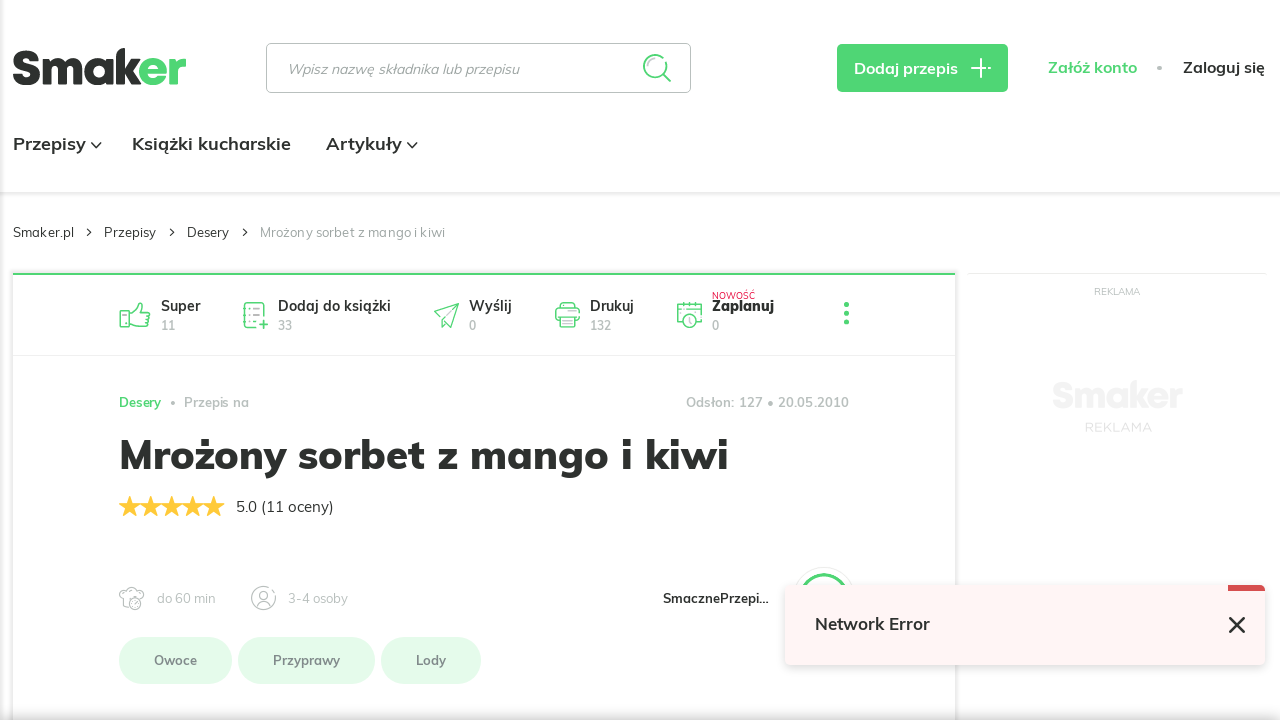

--- FILE ---
content_type: text/html; charset=UTF-8
request_url: https://smaker.pl/przepisy-desery/przepis-mrozony-sorbet-z-mango-i-kiwi,137998,smaczneprzepisygazeta.html
body_size: 54672
content:
<!DOCTYPE html>
<html xmlns="http://www.w3.org/1999/xhtml" lang="pl">
<head>
    <meta charset="UTF-8">
    <meta name="viewport" content="width=device-width, initial-scale=1, shrink-to-fit=no">
    <meta name="apple-mobile-web-app-capable" content="yes">
<link rel="manifest" href="/manifest.json" crossorigin="use-credentials">
<link rel="apple-touch-icon" href="https://assetssmaker.iplsc.com/images/pwa/apple-icon-180_1.png?v1">
<link rel="apple-touch-startup-image" href="https://assetssmaker.iplsc.com/images/pwa/apple-splash-2048-2732_1.jpg?v1" media="(device-width: 1024px) and (device-height: 1366px) and (-webkit-device-pixel-ratio: 2) and (orientation: portrait)">
<link rel="apple-touch-startup-image" href="https://assetssmaker.iplsc.com/images/pwa/apple-splash-2732-2048_1.jpg?v1" media="(device-width: 1024px) and (device-height: 1366px) and (-webkit-device-pixel-ratio: 2) and (orientation: landscape)">
<link rel="apple-touch-startup-image" href="https://assetssmaker.iplsc.com/images/pwa/apple-splash-1668-2388_1.jpg?v1" media="(device-width: 834px) and (device-height: 1194px) and (-webkit-device-pixel-ratio: 2) and (orientation: portrait)">
<link rel="apple-touch-startup-image" href="https://assetssmaker.iplsc.com/images/pwa/apple-splash-2388-1668_1.jpg?v1" media="(device-width: 834px) and (device-height: 1194px) and (-webkit-device-pixel-ratio: 2) and (orientation: landscape)">
<link rel="apple-touch-startup-image" href="https://assetssmaker.iplsc.com/images/pwa/apple-splash-1536-2048_1.jpg?v1" media="(device-width: 768px) and (device-height: 1024px) and (-webkit-device-pixel-ratio: 2) and (orientation: portrait)">
<link rel="apple-touch-startup-image" href="https://assetssmaker.iplsc.com/images/pwa/apple-splash-2048-1536_1.jpg?v1" media="(device-width: 768px) and (device-height: 1024px) and (-webkit-device-pixel-ratio: 2) and (orientation: landscape)">
<link rel="apple-touch-startup-image" href="https://assetssmaker.iplsc.com/images/pwa/apple-splash-1668-2224_1.jpg?v1" media="(device-width: 834px) and (device-height: 1112px) and (-webkit-device-pixel-ratio: 2) and (orientation: portrait)">
<link rel="apple-touch-startup-image" href="https://assetssmaker.iplsc.com/images/pwa/apple-splash-2224-1668_1.jpg?v1" media="(device-width: 834px) and (device-height: 1112px) and (-webkit-device-pixel-ratio: 2) and (orientation: landscape)">
<link rel="apple-touch-startup-image" href="https://assetssmaker.iplsc.com/images/pwa/apple-splash-1620-2160_1.jpg?v1" media="(device-width: 810px) and (device-height: 1080px) and (-webkit-device-pixel-ratio: 2) and (orientation: portrait)">
<link rel="apple-touch-startup-image" href="https://assetssmaker.iplsc.com/images/pwa/apple-splash-2160-1620_1.jpg?v1" media="(device-width: 810px) and (device-height: 1080px) and (-webkit-device-pixel-ratio: 2) and (orientation: landscape)">
<link rel="apple-touch-startup-image" href="https://assetssmaker.iplsc.com/images/pwa/apple-splash-1284-2778_1.jpg?v1" media="(device-width: 428px) and (device-height: 926px) and (-webkit-device-pixel-ratio: 3) and (orientation: portrait)">
<link rel="apple-touch-startup-image" href="https://assetssmaker.iplsc.com/images/pwa/apple-splash-2778-1284_1.jpg?v1" media="(device-width: 428px) and (device-height: 926px) and (-webkit-device-pixel-ratio: 3) and (orientation: landscape)">
<link rel="apple-touch-startup-image" href="https://assetssmaker.iplsc.com/images/pwa/apple-splash-1170-2532_1.jpg?v1" media="(device-width: 390px) and (device-height: 844px) and (-webkit-device-pixel-ratio: 3) and (orientation: portrait)">
<link rel="apple-touch-startup-image" href="https://assetssmaker.iplsc.com/images/pwa/apple-splash-2532-1170_1.jpg?v1" media="(device-width: 390px) and (device-height: 844px) and (-webkit-device-pixel-ratio: 3) and (orientation: landscape)">
<link rel="apple-touch-startup-image" href="https://assetssmaker.iplsc.com/images/pwa/apple-splash-1125-2436_1.jpg?v1" media="(device-width: 375px) and (device-height: 812px) and (-webkit-device-pixel-ratio: 3) and (orientation: portrait)">
<link rel="apple-touch-startup-image" href="https://assetssmaker.iplsc.com/images/pwa/apple-splash-2436-1125_1.jpg?v1" media="(device-width: 375px) and (device-height: 812px) and (-webkit-device-pixel-ratio: 3) and (orientation: landscape)">
<link rel="apple-touch-startup-image" href="https://assetssmaker.iplsc.com/images/pwa/apple-splash-1242-2688_1.jpg?v1" media="(device-width: 414px) and (device-height: 896px) and (-webkit-device-pixel-ratio: 3) and (orientation: portrait)">
<link rel="apple-touch-startup-image" href="https://assetssmaker.iplsc.com/images/pwa/apple-splash-2688-1242_1.jpg?v1" media="(device-width: 414px) and (device-height: 896px) and (-webkit-device-pixel-ratio: 3) and (orientation: landscape)">
<link rel="apple-touch-startup-image" href="https://assetssmaker.iplsc.com/images/pwa/apple-splash-828-1792_1.jpg?v1" media="(device-width: 414px) and (device-height: 896px) and (-webkit-device-pixel-ratio: 2) and (orientation: portrait)">
<link rel="apple-touch-startup-image" href="https://assetssmaker.iplsc.com/images/pwa/apple-splash-1792-828_1.jpg?v1" media="(device-width: 414px) and (device-height: 896px) and (-webkit-device-pixel-ratio: 2) and (orientation: landscape)">
<link rel="apple-touch-startup-image" href="https://assetssmaker.iplsc.com/images/pwa/apple-splash-1242-2208_1.jpg?v1" media="(device-width: 414px) and (device-height: 736px) and (-webkit-device-pixel-ratio: 3) and (orientation: portrait)">
<link rel="apple-touch-startup-image" href="https://assetssmaker.iplsc.com/images/pwa/apple-splash-2208-1242_1.jpg?v1" media="(device-width: 414px) and (device-height: 736px) and (-webkit-device-pixel-ratio: 3) and (orientation: landscape)">
<link rel="apple-touch-startup-image" href="https://assetssmaker.iplsc.com/images/pwa/apple-splash-750-1334_1.jpg?v1" media="(device-width: 375px) and (device-height: 667px) and (-webkit-device-pixel-ratio: 2) and (orientation: portrait)">
<link rel="apple-touch-startup-image" href="https://assetssmaker.iplsc.com/images/pwa/apple-splash-1334-750_1.jpg?v1" media="(device-width: 375px) and (device-height: 667px) and (-webkit-device-pixel-ratio: 2) and (orientation: landscape)">
<link rel="apple-touch-startup-image" href="https://assetssmaker.iplsc.com/images/pwa/apple-splash-640-1136_1.jpg?v1" media="(device-width: 320px) and (device-height: 568px) and (-webkit-device-pixel-ratio: 2) and (orientation: portrait)">
<link rel="apple-touch-startup-image" href="https://assetssmaker.iplsc.com/images/pwa/apple-splash-1136-640_1.jpg?v1" media="(device-width: 320px) and (device-height: 568px) and (-webkit-device-pixel-ratio: 2) and (orientation: landscape)">
    <title>Mrożony sorbet z mango i kiwi</title>
    <meta name="description" content="Wypróbowany przepis na &quot;Mrożony sorbet z mango i kiwi&quot;"/>

            <link href="https://smaker.pl/przepisy-desery/przepis-sorbet-z-melona,157087,konhambos.html" rel="canonical"/>
    
            <meta name="robots" content="index,follow,max-snippet:-1,max-image-preview: large"/>
    
            <meta property="og:title" content="Mrożony sorbet z mango i kiwi"/>
        <meta property="og:description" content="Kliknij, aby zobaczyć przepis"/>
        <meta property="og:type" content="article"/>
                    <meta property="og:url" content="https://smaker.pl/przepisy-desery/przepis-mrozony-sorbet-z-mango-i-kiwi,137998,smaczneprzepisygazeta.html"/>
                            <meta property="og:image" content="https://assetssmaker.iplsc.com/images/smaker_zaslepka_fb_1200x628.png?v1"/>
                            <meta property="og:locale" content="pl_PL"/>
            
    <link rel="stylesheet" href="https://assetssmaker.iplsc.com/fonts/muli-bold.css?v1">
    <link rel="stylesheet" href="https://assetssmaker.iplsc.com/fonts/muli-regular.css?v1">
    <link rel="preload" as="font" crossorigin="crossorigin" type="font/woff" href="https://assetssmaker.iplsc.com/fonts/Muli-Regular.woff?v1">
    <link rel="preload" as="font" crossorigin="crossorigin" type="font/woff" href="https://assetssmaker.iplsc.com/fonts/Muli-Bold.woff?v1">
    <link rel="preload" as="font" crossorigin="crossorigin" type="font/woff" href="https://assetssmaker.iplsc.com/fonts/Muli-Black.woff?v1">

    <link rel="apple-touch-icon" sizes="76x76" href="https://assetssmaker.iplsc.com/images/favicon/apple-touch-icon.png?v1">
    <link rel="icon" type="image/png" sizes="32x32" href="https://assetssmaker.iplsc.com/images/favicon/favicon-32x32.png?v1">
    <link rel="icon" type="image/png" sizes="16x16" href="https://assetssmaker.iplsc.com/images/favicon/favicon-16x16.png?v1">
    <link rel="mask-icon" href="https://assetssmaker.iplsc.com/images/favicon/safari-pinned-tab.svg?v1" color="#5bbad5">
    <link rel="shortcut icon" href="https://assetssmaker.iplsc.com/images/favicon/favicon.ico?v1"/>
    <meta name="msapplication-TileColor" content="#da532c">
    <meta name="theme-color" content="#ffffff">

    <script>
    var breakpoints = {
        sm: '479px',
        // mobile Próg : 480 - 767px
        md: '767px',
        // tablet Próg : 768 - 1279px
        lg: '1279px',
        // Desktop Próg : 1280px - 1365px
        xl: '1365px',
        // Desktop Próg : 1366px - 1439px
        xxl: '1439px',
        // Desktop Próg : 1440px
    };

    var containerClass = '.advertComp';

    document.addEventListener("DOMContentLoaded", function(event) {
        handleMobileReplacement();
    });

    function handleMobileReplacement () {
        if (window.matchMedia('(max-width: ' + breakpoints.lg + ')').matches) {
            document.querySelectorAll('[data-mobile-slot]').forEach(function(slot) {
                handleReplace(slot);
            });

            document.querySelectorAll('.mobileHiddenAd').forEach(function(slot) {
                slot.remove();
            });
        }
    }

    function handleReplace(slot) {
        var ad = document.querySelector('#'+slot.getAttribute('data-mobile-slot')).closest(containerClass);
        var classes= slot.getAttribute('data-child-classes');

        if (classes) { ad.classList.add(classes); }

        slot.appendChild(ad);
    }
</script>
                <link rel="stylesheet" href="https://assetssmaker.iplsc.com/build/common.8421364d.css">
    
    <link rel="stylesheet" href="https://assetssmaker.iplsc.com/build/recipe.84be064d.css">
    <link rel="stylesheet" href="https://assetssmaker.iplsc.com/build/leavepopup.3520dc8b.css">

    
<script>
window.Inpl = window.Inpl || {};
window.Inpl.Ad = window.Inpl.Ad || {};
window.Inpl.Ad.exSettings = window.Inpl.Ad.exSettings || {};
window.Inpl.Ad.exSettings.domain = "smaker.pl";
</script>
    <script>


        window.Inpl = window.Inpl||{};
        window.Inpl.host = "smaker.pl";
        window.Inpl.trackerId = "2";
        window.Inpl.WebTr={};
        if(!window.disallowInsets){
        
        Inpl.WebTr.gemius={};
        Inpl.WebTr.gemius.host="//interia.hit.gemius.pl/";
        Inpl.WebTr.gemius.identifier="..3gHb.S44YhvMaCPmqh1GaG.ImB48yftb9z4c4.4qr.y7";
        
        
        var Inpl=window.Inpl||{};function gemius_pending(i){window[i]=window[i]||function(){var e=window[i+"_pdata"]=window[i+"_pdata"]||[];e[e.length]=arguments}}Inpl.skipGemiusIdent||(pp_gemius_identifier=Inpl.WebTr.gemius.identifier,pp_gemius_time_identifier=Inpl.WebTr.gemius.time_identifier),Inpl.gemiusOff||(gemius_pending("gemius_hit"),gemius_pending("gemius_event"),gemius_pending("pp_gemius_hit"),gemius_pending("pp_gemius_event"),function(r,o){try{function e(e,i){var t=r.createElement(o),s=e?Inpl.WebTr.gemius.host+"sweqevub.js":Inpl.WebTr.gemius.host+"xgemius.js";n=e?"sweqevub":"xgemius",p=e?6:1,t.setAttribute("async","async"),t.setAttribute("defer","defer"),t.onerror=function(){void 0!==Inpl&&void 0!==Inpl.Abd&&Inpl.Abd.trackError(n,p)},t.onload=function(){void 0!==Inpl&&void 0!==Inpl.Abd&&Inpl.Abd.registerScript(n,p)},t.src=d+":"+s,u.parentNode.insertBefore(t,u),i&&t.addEventListener?t.addEventListener(["on","er","r","or"].join(""),i,!1):i&&t.attachEvent&&t.attachEvent("onerror",i)}var u=r.getElementsByTagName(o)[0],d="http"+("https:"==location.protocol?"s":"");e(0,function(){e(1)})}catch(e){window.Inpl&&window.Inpl.Log&&Inpl.Log.log("gemius_inset_error",e)}}(document,"script"));var __iwa=__iwa||[];__iwa.push(["setCustomVar","gemius_hg","1","page"]),Inpl.skipGemiusIdent||(__iwa.push(["setCustomVar","gemiusId",pp_gemius_identifier,"page"]),__iwa.push(["setCustomVar","gemiusTime",pp_gemius_time_identifier,"page"]));
        
        Inpl.WebTr.tout = {};
        Inpl.WebTr.tout.url= "//js.iplsc.com/inpl.tout/1.0.69/inpl.tout.js";
        Inpl.WebTr.tout.includeBreakingNews=0;    
        Inpl.WebTr.tout.includeTout=1;
        Inpl.WebTr.tout.color="#4FD675";
        Inpl.WebTr.tout.theme=null;
        !function(e,t,u){e.Inpl=e.Inpl||{},e.Inpl.Tout=e.Inpl.Tout||{},e.Inpl.Tout.create=function(e){this.queue=this.queue||[],this.queue.push(e)};var n={includeTout:e.Inpl.WebTr.tout.includeTout,includeBreakingNews:e.Inpl.WebTr.tout.includeBreakingNews,includeNews:e.Inpl.WebTr.tout.includeNews,theme:e.Inpl.WebTr.tout.theme,color:e.Inpl.WebTr.tout.color},l=t.createElement("script");l.src=u,t.querySelector("head").appendChild(l),e.Inpl.Tout.create(n)}(window,document,Inpl.WebTr.tout.url);
    
        var __iwa = __iwa || [];
        Inpl.WebTr.iwa = {};
        Inpl.Ad = Inpl.Ad || {};
        Inpl.Ad.exSettings = Inpl.Ad.exSettings || {};
        Inpl.Ad.exSettings.keywords = Inpl.Ad.exSettings.keywords || {};
        __iwa.push(['setCustomVar','webtrack','true','page']);
        __iwa.push(['setCustomVar','webtrack','true','page']);
        __iwa.push(['setCustomVar','webtrack_date','1/21/2026, 7:19:15 AM','page']);
        __iwa.push(['setCustomVar','keywords',Inpl.Ad.exSettings.keywords.DFP,'page']);
        __iwa.push(['setCustomVar','path_prefix',Inpl.Ad.exSettings.pathPrefix,'page']);
        Inpl.WebTr.iwa.crossorigin = 0;
        Inpl.WebTr.iwa.plugins = {"performance":{"name":"performance"},"pageheight":{"name":"pageheight"},"scroll":{"name":"scroll"},"timeSpent":{"name":"timeSpent"},"viewAbility":{"name":"viewAbility"},"browserFeatures":{"name":"browserFeatures"}};
        Inpl.WebTr.iwa.noPv = false;
        Inpl.WebTr.iwa.trackerId = window.Inpl.trackerId;
        Inpl.WebTr.iwa.iwa3Source = "//js.iplsc.com/iwa3/3.0.140/";
        Inpl.WebTr.iwa.iwa3Collector = "//iwa3.hit.interia.pl:443";
        Inpl.WebTr.iwa.sessionHost = window.Inpl.host;
        !function(e){var i={};function n(r){if(i[r])return i[r].exports;var t=i[r]={i:r,l:!1,exports:{}};return e[r].call(t.exports,t,t.exports,n),t.l=!0,t.exports}n.m=e,n.c=i,n.d=function(e,i,r){n.o(e,i)||Object.defineProperty(e,i,{enumerable:!0,get:r})},n.r=function(e){"undefined"!=typeof Symbol&&Symbol.toStringTag&&Object.defineProperty(e,Symbol.toStringTag,{value:"Module"}),Object.defineProperty(e,"__esModule",{value:!0})},n.t=function(e,i){if(1&i&&(e=n(e)),8&i)return e;if(4&i&&"object"==typeof e&&e&&e.__esModule)return e;var r=Object.create(null);if(n.r(r),Object.defineProperty(r,"default",{enumerable:!0,value:e}),2&i&&"string"!=typeof e)for(var t in e)n.d(r,t,function(i){return e[i]}.bind(null,t));return r},n.n=function(e){var i=e&&e.__esModule?function(){return e.default}:function(){return e};return n.d(i,"a",i),i},n.o=function(e,i){return Object.prototype.hasOwnProperty.call(e,i)},n.p="/",n(n.s=0)}([function(e,i){"undefined"==typeof iwa&&(window.iwa=function(){return iwa3.apply(null,arguments)});var n=window.Inpl||{};window.emptyString="",function(e,i,r,t,o,a){var w=Object.entries&&"undefined"!=typeof Promise&&-1!==Promise.toString().indexOf("[native code]")?1:0;window.iwa3BaseURL=w?e+"new/":e+"old/";var s=window.iwa3BaseURL+"main.iwa.js";window.IWA3Object="iwa3";var c="script";window.iwa3=window.iwa3||function(){window.iwa3.q=window.iwa3.q||[],window.iwa3.q.push(arguments)};var u=document.createElement(c);n.WebTr.iwa.sessionHost?u.src="https:"+t+"/"+a+"iwa_core?ts="+Date.now()+"&u="+encodeURIComponent(location.href)+"&sh="+n.WebTr.iwa.sessionHost:u.src="https:"+t+"/"+a+"iwa_core?ts="+Date.now()+"&u="+encodeURIComponent(location.href)+"&sh="+location.host.replace("www.",""),u.async=1;var d=document.createElement(c),l=document.getElementsByTagName(c)[0];d.async=1,iwa3("config",{request:{socket:{url:"wss:"+t+"/"+a+"collector"},http:{url:"https:"+t}}}),d.src=s,n.WebTr.iwa.crossorigin&&d.setAttribute("crossorigin","anonymous"),l.parentNode.insertBefore(u,l),l.parentNode.insertBefore(d,l),u.onerror=function(){void 0!==n&&void 0!==n.Abd&&n.Abd.trackError("iwa3",3)},u.onload=function(){void 0!==n&&void 0!==n.Abd&&n.Abd.registerScript("iwa3",3)}}(n.WebTr.iwa.iwa3Source,0,0,n.WebTr.iwa.iwa3Collector,0,window.emptyString),n.WebTr.iwa.sessionHost?iwa("create",n.WebTr.iwa.trackerId,{sessionDomain:n.WebTr.iwa.sessionHost}):iwa("create",n.WebTr.iwa.trackerId);var r={};for(var t in n.WebTr.iwa.plugins)n.WebTr.iwa.plugins.hasOwnProperty(t)&&(o(),"clickMap"===t?iwa("clickMap"):iwa("plugin","register",t,r));function o(){for(var e in r={},n.WebTr.iwa.plugins[t].cv)n.WebTr.iwa.plugins[t].cv.hasOwnProperty(e)&&(r[n.WebTr.iwa.plugins[t].cv[e].name]=n.WebTr.iwa.plugins[t].cv[e].value)}if(window.iwaCustomVariablesData)for(var a in window.iwaCustomVariablesData)window.iwaCustomVariablesData.hasOwnProperty(a)&&iwa("setCustomVar",a,window.iwaCustomVariablesData[a],"page");n.WebTr.iwa.noPv||iwa("send","pageview")}]);
        iwa('plugin', 'register', 'rodo');
    
        Inpl.WebTr.ga4={};
        Inpl.WebTr.ga4.codes={"0":{"value":"G-17P7N2MYQB","cookieDomain":"smaker.pl"}};
        (o=>{o.addEventListener("load",()=>{for(var e in Inpl.WebTr.ga4.codes){var a,t,n;Inpl.WebTr.ga4.codes.hasOwnProperty(e)&&(a=Inpl.WebTr.ga4.codes[e].value,e=Inpl.WebTr.ga4.codes[e].cookieDomain,n="script",t=document.createElement(n),n=document.getElementsByTagName(n)[0],t.async=1,t.src="https://www.googletagmanager.com/gtag/js?id="+a,n.parentNode.insertBefore(t,n),o.dataLayer=o.dataLayer||[],o.gtag=function(){dataLayer.push(arguments)},o.gtag("js",new Date),e&&""!==e?o.gtag("config",a,{cookie_domain:e}):o.gtag("config",a),t.onload=function(){let a=dataLayer.push;dataLayer.push=(...e)=>{requestAnimationFrame(()=>{setTimeout(()=>{a(...e)},0)})}})}})})(window);
        
        Inpl.WebTr.rd = {};
        Inpl.WebTr.rd.crossorigin = 0;
        Inpl.WebTr.rd.rodoScriptDir="//js.iplsc.com/inpl.rd/latest/";
        Inpl.WebTr.rd.rodoJsonDir="https://prywatnosc.interia.pl/rodo/messages-pl";
        !function(){var o="script",r=(window.rodoScriptDir=Inpl.WebTr.rd.rodoScriptDir,window.rodoJsonDir=Inpl.WebTr.rd.rodoJsonDir,document.createElement(o)),o=document.getElementsByTagName(o)[0];Inpl.WebTr.rd.crossorigin&&r.setAttribute("crossorigin","anonymous"),r.src=Inpl.WebTr.rd.rodoScriptDir+"inpl.rd.jssc",r.async=1,o.parentNode.insertBefore(r,o),window.googletag=window.googletag||{cmd:[]};try{localStorage.setItem("adoceanRodoKeyword","rodo_4")}catch(o){}}();
    
        Inpl.WebTr.adtracker={};
        Inpl.WebTr.adtracker.src="//js.iplsc.com/inpl.uanc/1.3.254/inpl.uanc.js";
        Inpl.WebTr.adtracker.onload=false;
        Inpl.WebTr.adtracker.crossorigin=0;
        window.addEventListener(Inpl.WebTr.adtracker.onload ? 'load' : 'DOMContentLoaded', function(event){var s ='scr'+'ipt',r = document.createElement(s),e=document.getElementsByTagName(s)[0];if(Inpl.WebTr.adtracker.crossorigin){r.setAttribute('crossorigin','anonymous')};r.async=1;r.src=Inpl.WebTr.adtracker.src;e.parentNode.insertBefore(r,e);})
        
        Inpl.WebTr.webvitals = {};
        Inpl.WebTr.webvitals.traffic = "100";
        Inpl.WebTr.webvitals.url = "//js.iplsc.com/inpl.web-vitals/5.0.30/inpl.web-vitals.js";
        Inpl.WebTr.webvitals.enableWaterfallData = false;
        Inpl.WebTr.webvitals.waterfallDataTraffic = 1;
        Inpl.WebTr.webvitals.enablePerformanceMeasures = false;
        Inpl.WebTr.webvitals.performanceMeasuresTraffic = 1;
        Inpl.WebTr.webvitals.enableInlineAssetsData = false;
        Inpl.WebTr.webvitals.inlineAssetsDataTraffic = 1;
        (()=>{"use strict";let e=window.Inpl||{};!function(t,r,i){if(100*Math.random()<=i.traffic&&null===t.querySelector('script[src*="inpl.web-vitals"]')&&i.url){let r=t.createElement("script");r.src=i.url,t.head.appendChild(r),e.WebTr.webvitals.version="5.0.15"}}(document,navigator,e.WebTr.webvitals)})();
    
        Inpl.WebTr.pixelfb = {};;
        Inpl.WebTr.pixelfb.id = "238861105225571";
        var Inpl=window.Inpl||{};window.addEventListener("load",function(){var e,n,t,r;e=document,n="script",t=Inpl.WebTr.pixelfb.id,r=e.getElementsByTagName(n)[0],(e=e.createElement(n)).async=!0,e.src="https://www.facebook.com/tr?id="+t+"&ev=PageView&noscript=1",r.parentNode.insertBefore(e,r)});
    
        Inpl.WebTr.googleAds = {};
        Inpl.WebTr.googleAds.id = "AW-11351220074";
        Inpl.WebTr.googleAds.label = "AW-11351220074/8nA4CL2AueYYEOq-16Qq";
        window.addEventListener("load",function(){var e,n,a,o;e=window,n=document,e.Inpl&&e.Inpl.WebTr&&e.Inpl.WebTr.googleAds&&(a=e.Inpl.WebTr.googleAds.id)&&((o=n.createElement("script")).async=1,o.src="https://www.googletagmanager.com/gtag/js?id="+a,n.head.appendChild(o),e.dataLayer=e.dataLayer||[],(n=function(){dataLayer.push(arguments)})("js",new Date),n("config",a),o=e.Inpl.WebTr.googleAds.label)&&n("event","conversion",{send_to:o})});
        
        Inpl.WebTr.cookiesStorage = {};
        Inpl.WebTr.cookiesStorage.url = "//js.iplsc.com/inpl.cookies-storage/1.0.0/inpl.cookies-storage.js";
       
        var Inpl=window.Inpl||{};!function(r,o){null===r.querySelector('script[src*="inpl.cookies-storage"]')&&o.url&&window.addEventListener("load",e=>{var n=r.createElement("script");n.src=o.url,n.async=!0,r.body.appendChild(n)})}(document,(navigator,Inpl.WebTr.cookiesStorage));
    }/* Wygenerowano dla smaker.pl/przepisy - 21.01.2026, 08:19:15  */
</script>

    <script src="https://js.iplsc.com/inpl.rodo/latest/inpl.rodo.jssc"></script>

            <script async crossorigin="anonymous" src="https://js.iplsc.com/inpl.dsa/latest/inpl.dsa.start.js"></script>
    
        
    <script>
        __iwa.push(['setCustomVar', 'object_id', '51828', 'page']);
        __iwa.push(['setCustomVar', 'object_type', 'recipe', 'page']);
        __iwa.push(['setCustomVar', 'recipe_tags', '61,116,125,145', 'page']);
     </script>

    <script type="text/javascript" src="https://interia.hit.gemius.pl/xgemius.js"></script>

</head>



            

    
<body class="smk-header-full page--recipe ">
            <div data-ad-mobile="0" data-ad-desktop="0" data-ad-desktop id="sponsCont" class="spons-ph  ">
                        <div id="ad-sitebranding" style="text-align:center;" data-ad-sitebranding-ph="true"></div>
                                </div>
    <div class="main--content container -transparent px-0">
                <header class="main--header mainHeader">
        <div class="container relative">
            <div class="flex items-center nav--container--placeholder">
                <div class="burgerComponent"></div>
                <a href="/" rel="home" class="logo--component logoComponent">
                     <img src="https://assetssmaker.iplsc.com/images/smaker_logo.svg?v1" alt="Smaker">
                </a>
                <div class="scroll--nav--list navList">
                    <div class="mainNavComponent" data-type='scrolled'></div>
                                    </div>
                <div class="ml-auto lg:ml-0 search--default">
                    <div class="searchBarComponent"></div>
                </div>
                <div class="search--compact">
                    <div class="searchBarComponent" data-input-id="second"></div>
                </div>
                <div class="lg:ml-auto addReceipeContainer recipe--add--placeholder">
                    <a href="/przepis/dodaj" class="btn--primary -sm px-4 lg:px-7 triggerMeasureEvent"
                       data-category="dodaj_przepis" data-action="klik" rel="nofollow"><span
                                class="hidden lg:inline">Dodaj przepis</span> <span class="icon-plus icon--plus"></span>
                    </a>
                </div>
                <div class="header--login--section headerLoginSection">
                                        <div class="headerUserComponent flex"
                         data-register-url="/register"
                         data-logout-url="/logout"
                    ></div>
                </div>
            </div>
            <div class="nav--list--bottom navList">
                <div class="mainNavComponent main--nav--placeholder" data-type='bottom'>
                     <ul class="main--nav">
                                                    <li class="item">
                                <a href="/przepisy.html" class="link -active">
                                    Przepisy
                                                                                                                <span class="icon icon-arrow-down"></span>
                                                                    </a>
                                                                    <ul class="main--subnav">
                                        <div class="container">
                                                                                        <li class="item">
                                                                                                    <span>Posiłek</span>
                                                                                                <ul class="subitems">
                                                                                                                                                                        <li class="subitem">
                                                                <a href="/przepisy-sniadania" class="link">
                                                                    Śniadania
                                                                </a>
                                                            </li>
                                                                                                                    <li class="subitem">
                                                                <a href="/przepisy-zupy" class="link">
                                                                    Zupy
                                                                </a>
                                                            </li>
                                                                                                                    <li class="subitem">
                                                                <a href="/przepisy-dania-glowne" class="link">
                                                                    Dania główne
                                                                </a>
                                                            </li>
                                                                                                                    <li class="subitem">
                                                                <a href="/przepisy-pieczywo" class="link">
                                                                    Pieczywo
                                                                </a>
                                                            </li>
                                                                                                                    <li class="subitem">
                                                                <a href="/przepisy-desery" class="link">
                                                                    Desery
                                                                </a>
                                                            </li>
                                                                                                                    <li class="subitem">
                                                                <a href="/przepisy-napoje" class="link">
                                                                    Napoje
                                                                </a>
                                                            </li>
                                                                                                                    <li class="subitem">
                                                                <a href="/przepisy-przekaski" class="link">
                                                                    Przekąski
                                                                </a>
                                                            </li>
                                                                                                                    <li class="subitem">
                                                                <a href="/przepisy-salatki" class="link">
                                                                    Sałatki
                                                                </a>
                                                            </li>
                                                                                                                    <li class="subitem">
                                                                <a href="/przepisy-przetwory" class="link">
                                                                    Przetwory
                                                                </a>
                                                            </li>
                                                                                                                    <li class="subitem">
                                                                <a href="/przepisy-dodatki" class="link">
                                                                    Dodatki
                                                                </a>
                                                            </li>
                                                                                                                    <li class="subitem">
                                                                <a href="/przepisy-wedliny" class="link">
                                                                    Wędliny
                                                                </a>
                                                            </li>
                                                                                                                    <li class="subitem">
                                                                <a href="/przepisy-ciasta" class="link">
                                                                    Ciasta
                                                                </a>
                                                            </li>
                                                                                                                                                            </ul>
                                            </li>
                                                                                        <li class="item">
                                                                                                    <span>Okazje</span>
                                                                                                <ul class="subitems">
                                                                                                                                                                        <li class="subitem">
                                                                <a href="/przepisy/okazje-wielkanoc?recipeTags=1" class="link">
                                                                    Wielkanoc
                                                                </a>
                                                            </li>
                                                                                                                    <li class="subitem">
                                                                <a href="/przepisy/okazje-boze-narodzenie?recipeTags=2" class="link">
                                                                    Boże Narodzenie
                                                                </a>
                                                            </li>
                                                                                                                    <li class="subitem">
                                                                <a href="/przepisy/okazje-impreza?recipeTags=3" class="link">
                                                                    Impreza
                                                                </a>
                                                            </li>
                                                                                                                    <li class="subitem">
                                                                <a href="/przepisy/okazje-grill?recipeTags=4" class="link">
                                                                    Grill
                                                                </a>
                                                            </li>
                                                                                                                    <li class="subitem">
                                                                <a href="/przepisy/okazje-tlusty-czwartek?recipeTags=5" class="link">
                                                                    Tłusty czwartek
                                                                </a>
                                                            </li>
                                                                                                                    <li class="subitem">
                                                                <a href="/przepisy/okazje-walentynki?recipeTags=6" class="link">
                                                                    Walentynki
                                                                </a>
                                                            </li>
                                                                                                                    <li class="subitem">
                                                                <a href="/przepisy/okazje-halloween?recipeTags=7" class="link">
                                                                    Halloween
                                                                </a>
                                                            </li>
                                                                                                                    <li class="subitem">
                                                                <a href="/przepisy/okazje-komunia?recipeTags=8" class="link">
                                                                    Komunia
                                                                </a>
                                                            </li>
                                                                                                                    <li class="subitem">
                                                                <a href="/przepisy/okazje-do-pracy?recipeTags=9" class="link">
                                                                    Do pracy
                                                                </a>
                                                            </li>
                                                                                                                                                            </ul>
                                            </li>
                                                                                        <li class="item">
                                                                                                    <span>Kuchnie świata</span>
                                                                                                <ul class="subitems">
                                                                                                                                                                        <li class="subitem">
                                                                <a href="/przepisy/kuchnia-amerykanska?recipeTags=10" class="link">
                                                                    Amerykańska
                                                                </a>
                                                            </li>
                                                                                                                    <li class="subitem">
                                                                <a href="/przepisy/kuchnia-azjatycka?recipeTags=11" class="link">
                                                                    Azjatycka
                                                                </a>
                                                            </li>
                                                                                                                    <li class="subitem">
                                                                <a href="/przepisy/kuchnia-czeska?recipeTags=12" class="link">
                                                                    Czeska
                                                                </a>
                                                            </li>
                                                                                                                    <li class="subitem">
                                                                <a href="/przepisy/kuchnia-polska?recipeTags=13" class="link">
                                                                    Polska
                                                                </a>
                                                            </li>
                                                                                                                    <li class="subitem">
                                                                <a href="/przepisy/kuchnia-wloska?recipeTags=14" class="link">
                                                                    Włoska
                                                                </a>
                                                            </li>
                                                                                                                    <li class="subitem">
                                                                <a href="/przepisy/kuchnia-meksykanska?recipeTags=15" class="link">
                                                                    Meksykańska
                                                                </a>
                                                            </li>
                                                                                                                    <li class="subitem">
                                                                <a href="/przepisy/kuchnia-indyjska?recipeTags=16" class="link">
                                                                    Indyjska
                                                                </a>
                                                            </li>
                                                                                                                    <li class="subitem">
                                                                <a href="/przepisy/kuchnia-francuska?recipeTags=17" class="link">
                                                                    Francuska
                                                                </a>
                                                            </li>
                                                                                                                    <li class="subitem">
                                                                <a href="/przepisy/kuchnia-chinska?recipeTags=18" class="link">
                                                                    Chińska
                                                                </a>
                                                            </li>
                                                                                                                    <li class="subitem">
                                                                <a href="/przepisy/kuchnia-grecka?recipeTags=19" class="link">
                                                                    Grecka
                                                                </a>
                                                            </li>
                                                                                                                    <li class="subitem">
                                                                <a href="/przepisy/kuchnia-balkanska?recipeTags=20" class="link">
                                                                    Bałkańska
                                                                </a>
                                                            </li>
                                                                                                                    <li class="subitem">
                                                                <a href="/przepisy/kuchnia-tajska?recipeTags=21" class="link">
                                                                    Tajska
                                                                </a>
                                                            </li>
                                                                                                                    <li class="subitem">
                                                                <a href="/przepisy/kuchnia-wegierska?recipeTags=22" class="link">
                                                                    Węgierska
                                                                </a>
                                                            </li>
                                                                                                                    <li class="subitem">
                                                                <a href="/przepisy/kuchnia-srodziemnomorska?recipeTags=23" class="link">
                                                                    Śródziemnomorska
                                                                </a>
                                                            </li>
                                                                                                                    <li class="subitem">
                                                                <a href="/przepisy/kuchnia-ukrainska?recipeTags=24" class="link">
                                                                    Ukraińska
                                                                </a>
                                                            </li>
                                                                                                                    <li class="subitem">
                                                                <a href="/przepisy/kuchnia-zydowska?recipeTags=25" class="link">
                                                                    Żydowska
                                                                </a>
                                                            </li>
                                                                                                                                                            </ul>
                                            </li>
                                                                                        <li class="item">
                                                                                                    <span>Składniki</span>
                                                                                                <ul class="subitems">
                                                                                                                                                                        <li class="subitem">
                                                                <a href="/przepisy/skladniki-kasze-i-ryz?recipeTags=38" class="link">
                                                                    Kasze i ryż
                                                                </a>
                                                            </li>
                                                                                                                    <li class="subitem">
                                                                <a href="/przepisy/skladniki-makaron?recipeTags=44" class="link">
                                                                    Makaron
                                                                </a>
                                                            </li>
                                                                                                                    <li class="subitem">
                                                                <a href="/przepisy/skladniki-warzywa?recipeTags=48" class="link">
                                                                    Warzywa
                                                                </a>
                                                            </li>
                                                                                                                    <li class="subitem">
                                                                <a href="/przepisy/skladniki-owoce?recipeTags=61" class="link">
                                                                    Owoce
                                                                </a>
                                                            </li>
                                                                                                                    <li class="subitem">
                                                                <a href="/przepisy/skladniki-nabial?recipeTags=72" class="link">
                                                                    Nabiał
                                                                </a>
                                                            </li>
                                                                                                                    <li class="subitem">
                                                                <a href="/przepisy/skladniki-mieso?recipeTags=79" class="link">
                                                                    Mięso
                                                                </a>
                                                            </li>
                                                                                                                    <li class="subitem">
                                                                <a href="/przepisy/skladniki-ryby?recipeTags=89" class="link">
                                                                    Ryby
                                                                </a>
                                                            </li>
                                                                                                                    <li class="subitem">
                                                                <a href="/przepisy/skladniki-owoce-morza?recipeTags=96" class="link">
                                                                    Owoce morza
                                                                </a>
                                                            </li>
                                                                                                                    <li class="subitem">
                                                                <a href="/przepisy/skladniki-grzyby?recipeTags=101" class="link">
                                                                    Grzyby
                                                                </a>
                                                            </li>
                                                                                                                    <li class="subitem">
                                                                <a href="/przepisy/skladniki-orzechy?recipeTags=107" class="link">
                                                                    Orzechy
                                                                </a>
                                                            </li>
                                                                                                                    <li class="subitem">
                                                                <a href="/przepisy/skladniki-przyprawy?recipeTags=116" class="link">
                                                                    Przyprawy
                                                                </a>
                                                            </li>
                                                                                                                                                            </ul>
                                            </li>
                                                                                        <li class="item">
                                                                                                    <span>Dieta</span>
                                                                                                <ul class="subitems">
                                                                                                                                                                        <li class="subitem">
                                                                <a href="/przepisy/dieta-bez-glutenu?recipeTags=26" class="link">
                                                                    Bez glutenu
                                                                </a>
                                                            </li>
                                                                                                                    <li class="subitem">
                                                                <a href="/przepisy/dieta-bez-laktozy?recipeTags=27" class="link">
                                                                    Bez laktozy
                                                                </a>
                                                            </li>
                                                                                                                    <li class="subitem">
                                                                <a href="/przepisy/dieta-bez-cukru?recipeTags=28" class="link">
                                                                    Bez cukru
                                                                </a>
                                                            </li>
                                                                                                                    <li class="subitem">
                                                                <a href="/przepisy/dieta-dla-dzieci?recipeTags=29" class="link">
                                                                    Dla dzieci
                                                                </a>
                                                            </li>
                                                                                                                    <li class="subitem">
                                                                <a href="/przepisy/dieta-dietetyczne?recipeTags=30" class="link">
                                                                    Dietetyczne
                                                                </a>
                                                            </li>
                                                                                                                    <li class="subitem">
                                                                <a href="/przepisy/dieta-wegetarianskie?recipeTags=31" class="link">
                                                                    Wegetariańskie
                                                                </a>
                                                            </li>
                                                                                                                    <li class="subitem">
                                                                <a href="/przepisy/dieta-weganskie?recipeTags=32" class="link">
                                                                    Wegańskie
                                                                </a>
                                                            </li>
                                                                                                                    <li class="subitem">
                                                                <a href="/przepisy/dieta-dla-zdrowia?recipeTags=172" class="link">
                                                                    Dla zdrowia
                                                                </a>
                                                            </li>
                                                                                                                    <li class="subitem">
                                                                <a href="/przepisy/dieta-keto?recipeTags=173" class="link">
                                                                    Keto
                                                                </a>
                                                            </li>
                                                                                                                                                            </ul>
                                            </li>
                                                                                    </div>
                                    </ul>
                                                            </li>
                                                    <li class="item">
                                <a href="/ksiazki-kucharskie.html" class="link ">
                                    Książki kucharskie
                                                                                                        </a>
                                                            </li>
                                                    <li class="item">
                                <a href="/artykuly.html" class="link ">
                                    Artykuły
                                                                                                                <span class="icon icon-arrow-down"></span>
                                                                    </a>
                                                                    <ul class="main--subnav">
                                        <div class="container">
                                                                                        <li class="item">
                                                                                                    <a href="/artykuly-informacje.html" class="link">Informacje</a>
                                                                                                <ul class="subitems">
                                                                                                    </ul>
                                            </li>
                                                                                        <li class="item">
                                                                                                    <a href="/artykuly-konkursy.html" class="link">Konkursy</a>
                                                                                                <ul class="subitems">
                                                                                                    </ul>
                                            </li>
                                                                                        <li class="item">
                                                                                                    <a href="/artykuly-ksiazki.html" class="link">Książki</a>
                                                                                                <ul class="subitems">
                                                                                                    </ul>
                                            </li>
                                                                                        <li class="item">
                                                                                                    <a href="/artykuly-wydarzenia.html" class="link">Wydarzenia</a>
                                                                                                <ul class="subitems">
                                                                                                    </ul>
                                            </li>
                                                                                        <li class="item">
                                                                                                    <a href="/artykuly-ewa-gotuje.html" class="link">Ewa gotuje</a>
                                                                                                <ul class="subitems">
                                                                                                    </ul>
                                            </li>
                                                                                        <li class="item">
                                                                                                    <a href="/artykuly-quizy.html" class="link">Quizy</a>
                                                                                                <ul class="subitems">
                                                                                                    </ul>
                                            </li>
                                                                                        <li class="item">
                                                                                                    <a href="/artykuly-redakcja.html" class="link">Redakcja</a>
                                                                                                <ul class="subitems">
                                                                                                    </ul>
                                            </li>
                                                                                        <li class="item">
                                                                                                    <a href="/tematy-specjalne.html" class="link">Inspiracje</a>
                                                                                                <ul class="subitems">
                                                                                                    </ul>
                                            </li>
                                                                                        <li class="item">
                                                                                                    <a href="/ebooki.html" class="link">E-booki</a>
                                                                                                <ul class="subitems">
                                                                                                    </ul>
                                            </li>
                                                                                    </div>
                                    </ul>
                                                            </li>
                                            </ul>
                </div>
            </div>
        </div>
    </header>
    <div class="main--header--spacer">
        <div class="container h-full"></div>
    </div>
            <div class="container">
        <div class="breadcrumbs--component ">
            <ul class="items">
                <li class="item">
                    <a href="/" class="link" rel="home">Smaker.pl</a>
                </li>
                                                            <li class="item">
                                                            <a href="/przepisy.html" class="link">Przepisy</a>
                                                    </li>
                                            <li class="item">
                                                            <a href="/przepisy-desery" class="link">Desery</a>
                                                    </li>
                                            <li class="item">
                                                            <span>Mrożony sorbet z mango i kiwi</span>
                                                    </li>
                                                </ul>
        </div>
    </div>

            <script type="application/ld+json">
        {
            "@context": "https://schema.org",
            "@type": "BreadcrumbList",
            "itemListElement": [
                                {
                    "@type": "ListItem",
                    "position": 1,
                    "name": "Przepisy",
                    "item": "http://smaker.pl/przepisy.html"
                                    },                                {
                    "@type": "ListItem",
                    "position": 2,
                    "name": "Desery",
                    "item": "http://smaker.pl/przepisy-desery"
                                    },                                {
                    "@type": "ListItem",
                    "position": 3,
                    "name": "Mrożony sorbet z mango i kiwi"                }                            ]
        }
</script>
            
                            <div class="popupNewsletterConfigurable"></div>
            
        <div class="popupLeaveWindowComponent"></div>
    <div class="print--hide">
    <div class="container py-0.5 md:mt-10 lg:mt-0">
        <div class="row">
            <div class="w-full lg:col--fill">
                <div class="recipe--wrapper -first commercialContainer" data-ad-container="commercial-1">
                    <div class="row lg:justify-center">
                        <div class="w-full lg:w-7/9">
                            <div class="toolbarComponent"></div>
                            <div class="recipe--header">
    <div class="top">
        <ul class="category--breadcrumbs">
            <li class="item">
                <a href="/przepisy-desery">Desery</a>
            </li>
            <li class="item text-light">Przepis na</li>
        </ul>
        <h1 class="title">Mrożony sorbet z mango i kiwi</h1>
        <div class="info">
            <a class="date" href="/newsroom/index/year/2010/month/05/day/20">20.05.2010</a>
            <span>Odsłon:
				127</span>
            <span class="separator"></span>
        </div>
    </div>


    

    <div class="star--rating StarRating" data-rating="5.0" data-rating-count="11">
                                
        <div class="stars--wrapper">
            <div class="content inline-flex">
                <div class="stars">
                                            <i class="                                                                            
            icon icon-icon-star-full
        "></i>
                                            <i class="                                                                            
            icon icon-icon-star-full
        "></i>
                                            <i class="                                                                            
            icon icon-icon-star-full
        "></i>
                                            <i class="                                                                            
            icon icon-icon-star-full
        "></i>
                                            <i class="                                                                            
            icon icon-icon-star-full
        "></i>
                                    </div>
                <div class="counter">
                    5.0 (11 oceny)
                </div>
            </div>
        </div>
    
    </div>

    <div class="md:flex" style="max-height: 48px">
        
        
            </div>
            <div class="image -noimg">

                                                    </div>

    

    <div class="article--head row items-center label ">

        <div class="py-4 w-full sm:w-7/12 flex col--fill ">

            <div class="block--number hidden md:flex tooltip-trigger">
                <div class="tooltip -first">Czas przygotowania</div>
                <div class="icon--time -recipe">
                    <span class="icon-hat-time"></span>
                </div>
                do 60 min
            </div>

            <div class="block--number md:hidden">
                <div class="icon--time -recipe">
                    <span class="icon-hat-time"></span>
                </div>
                60 min
            </div>

            
            <div class="block--number hidden md:flex md:ml-14 tooltip-trigger">
                <div class="tooltip">Liczba porcji</div>
                <div class="icon--user">
                    <span class="icon-user-upper-gap"></span>
                </div>
                3-4 osoby
            </div>

            <div class="block--number ml-8 sm:ml-6 md:hidden">
                <div class="icon--user">
                    <span class="icon-user-upper-gap"></span>
                </div>
                3-4 os.
            </div>
        </div>
        <div class="cooker-section ">
            <div class="cooker">
                <a href="/kucharz-smaczneprzepisygazeta"
   class="avatar--component -horizontal -reverse">
    <div class="border -noborder">
        <div class="img">
                            <img src="https://assetssmaker.iplsc.com/images/icon-hat.svg?v1" data-src="https://assetssmaker.iplsc.com/images/icon-hat.svg?v1" alt="SmacznePrzepisygazeta" class="lazyLoad"
                     loading="lazy" />
                    </div>
    </div>

    <div class="nick -horizontal  -reverse">
         SmacznePrzepisygazeta     </div>
</a>
            </div>
        </div>
    </div>
</div>
                            <div class="recipeTagsComponent">
                                                                    <div style="min-height: 55px;"></div>
                                                            </div>

                                                            <p class="text--comp mt-4 lg:mt-7 xl:mt-4">
                                    Wypróbowany przepis na &quot;Mrożony sorbet z mango i kiwi&quot;
                                </p>
                            
                        </div>
                    </div>
                    <div class="recipeIngredientsComponent"></div>
                </div>
            </div>

            <div class="w-auto advert--container hidden lg:block">
    <div class="relative h-full advert--fixed--side">
        <div class="h-full">
            <div class="block--adv--padding">
                <div class="w-300 h-full block--center">
                    <div class="commercialItem commercial--item" data-id="commercial-1">
                            <div class="advert--component advertComp -downborder mobileHiddenAd w-300 ">
                    <div class="title -hidden">REKLAMA</div>
                <div class="placeholder">
            <img src="https://assetssmaker.iplsc.com/images/logo-advert.png?v1" alt="Smaker" class="logo">
        </div>
        <div id="ad-box300x250"></div>
    </div>

                    </div>
                </div>
            </div>
        </div>
    </div>
</div>        </div>
    </div>
    <div class="advert--container container -transparent -spacer">
        <div class="advert--spacer">
                <div class="advert--component advertComp -downupborder  -dfp_top_bottom ">
                    <div class="title -hidden">REKLAMA</div>
                <div class="placeholder">
            <img src="https://assetssmaker.iplsc.com/images/logo-advert.png?v1" alt="Smaker" class="logo">
        </div>
        <div id="ad-gora_srodek"></div>
    </div>

        </div>
    </div>
    <div class="container pb-0.5">
        <div class="row">
            <div class="w-full lg:col--fill">
                <div class="recipe--wrapper">
                    <div class="row lg:justify-center">
                        <div class="w-full lg:w-7/9">
                            <div class="recipe--content">
    <div class="recipe--steps--tools">
                <p class="description"></p>

                    <h2 class="title">Etapy przygotowania</h2>
            </div>

            <div class="recipeStepsComponent">
        </div>
    
    
    
    </div>
                        </div>
                    </div>
                    <div class="recipe--share -sponsored--label">
	<div class="recipeShareComponent share--component"  data-image=""  data-description="Mrożony sorbet z mango i kiwi"></div>
</div>

                </div>

                
                <div class="lg:hidden">
                    <div class="advert--container mb-10" data-mobile-slot="ad-rectangle_2"></div>
                </div>

                <a class="triggerMeasureEvent" href="/adsense" data-category="adsens" data-action="klik"
   data-label="bloczek_zarabiaj">
    <div class="add--recipe--block -recipe">
        <div class="link">
            Dodaj przepisy <span class="line">i zarabiaj</span>
            <div class="iconbox">
                <span class="icon icon-plus-full icon--plus"></span>
            </div>
        </div>
    </div>
</a>
                <div class="advert--box row mt-8">
                    <div class="w-full lg:w-1/3 advert--container">
                            <div class="advert--component advertComp -noborder lg:pt-0 lg:-mt-8 ">
                    <div class="title -hidden">REKLAMA</div>
                <div class="placeholder">
            <img src="https://assetssmaker.iplsc.com/images/logo-advert.png?v1" alt="Smaker" class="logo">
        </div>
        <div id="ad-rectangle_2"></div>
    </div>

                    </div>
                    <div class="w-full lg:w-1/3 advert--container">
                         

        <div class="advert--component advertComp -noborder lg:pt-0 lg:-mt-8 ">
                    <div class="title -hidden">REKLAMA</div>
                <div class="placeholder">
            <img src="https://assetssmaker.iplsc.com/images/logo-advert.png?v1" alt="Smaker" class="logo">
        </div>
        <div id="ad-rectangle_3"></div>
    </div>

<script>
    (adsbygoogle = window.adsbygoogle || []).push({});
    window.adsbygoogle.onload = function () {};
    const replaceAdsense = () => {
        document.querySelector('.ads--by--google').outerHTML = `
                <div class='advert--component advertComp -noborder lg:pt-0 lg:-mt-8 '>
                    <div class='title -hidden'>REKLAMA</div>
                    <div class='placeholder'>
                        <img src='https://assets-smaker25-itg.inpl.work/images/logo-advert.png?v1' alt='Smaker' class='logo'>
                    </div>
                    <div id='ad-view-rectangle_3'></div>
                    <div id='rectangle_3'></div>
                </div>
                `;
        observer.disconnect();
        Inpl.Ad.lazyLoadInsertAd('rectangle_3', ['rectangle_3']);
    };
    const targetNode = document.querySelector('ins.adsbygoogle');
    const config = {
        attributes: true,
        childList: true,
        subtree: true
    };
    const callback = (mutationList, observer) => {
        for (const mutation of mutationList) {
            if (mutation.type === 'attributes' && mutation.attributeName === 'data-ad-status') {
                targetNode.getAttribute('data-ad-status') === 'unfilled' && replaceAdsense();
            }
        }
    };
    const observer = new MutationObserver(callback);
    observer.observe(targetNode, config);
</script>
                    </div>
                    <div class="w-full lg:w-1/3 hidden lg:block">
                        <a href="/adsense" class="love--cooking triggerMeasureEvent  measureEventSelector" data-category="adsens" data-action="klik" data-label="bloczek_zarabiaj">
    <div class="content">
        <h3 class="title">Kochasz gotować?</h3>
        <p class="text">Zarabiaj ze Smakerem <span class="text-secondary block px-3">na dodawaniu przepisów!</span></p>
        <div class="iconbox">
            <span class="icon icon-plus icon--plus"></span>
        </div>
    </div>
</a>
                    </div>
                </div>
                <div class="RecommendationSystemCenterBottomBox"></div>

                                    <div class="common--title--container ">
    <h2            class="common--title -small commonTitle ">
                    Komentarze
            
            <span class="highlight--dtp text-primary">do przepisu</span>                        <span  id="commentsTitleCount"  class="comment--counter">
                (0)</span>                        </h2>
</div>
                    <div class="commentsComponent" id="comments" style="min-height: 350px"></div>
                
                <div class="reportComponent"></div>

                <div class="hidden lg:block">
                     <div class="common--title--container ">
    <h2            class="common--title -small commonTitle ">
                    Ostatnio
            
            <span class="highlight--dtp text-primary">komentowane przepisy</span>                                                </h2>
</div>
<div class="row recipe--rspacer measureEventSelector" data-category="rekomendacje" data-action="view" data-label="komentowane">
			<div class="w-1/2 md:w-1/3">
			<div class="recipe--spacer triggerMeasureEvent"  data-category="rekomendacje" data-action="klik" data-label="komentowane" data-ec3="/przepisy-dania-glowne/przepis-ryba-w-sosie-koperkowym,2065623,kolekcja-dobrej-kuchni-wg-agaty-sz.html">
				<div class="recipe--block--container recipeBlockContainer">
        <div class="recipe--block">
        <a href="/przepisy-dania-glowne/przepis-ryba-w-sosie-koperkowym,2065623,kolekcja-dobrej-kuchni-wg-agaty-sz.html" class="img">
                <picture>
                    
                                                    
                <source media="(min-width: 480px)" data-srcset="https://staticsmaker.iplsc.com/smaker_production_2026_01_25/ea2529c111d4629078a2af91ecad899c-sm.JPG"  >
                    
                    <img src="https://staticsmaker.iplsc.com/smaker_production_2026_01_25/ea2529c111d4629078a2af91ecad899c-sm.JPG" data-src="https://staticsmaker.iplsc.com/smaker_production_2026_01_25/ea2529c111d4629078a2af91ecad899c-sm.JPG" alt="" class="lazyLoad img--llo" loading="lazy"  >
            </picture>
        </a>

        
        
        
        <div class="recipe--block--content -mobilerow">
            <a href="/kucharz-kolekcja-dobrej-kuchni-wg-agaty-sz"
   class="avatar--component">
    <div class="border">
        <div class="img">
                            <img src="https://staticsmaker.iplsc.com/smaker_production_2025_05_21/7579680ce5c52a975bcd8f8a6b135a85-avatar.jpg" data-src="https://staticsmaker.iplsc.com/smaker_production_2025_05_21/7579680ce5c52a975bcd8f8a6b135a85-avatar.jpg" alt="Kolekcja Dobrej Kuchni wg Agaty Sz." class="lazyLoad" loading="lazy"/>
                    </div>
    </div>

    <div class="nick ">
         Kolekcja Dobrej Kuchni wg Agaty Sz.     </div>
</a>
            <div class="category"><a
                        href="/przepisy-dania-glowne">  Dania główne  </a>
            </div>
            <h3 class="title">
                <a href="/przepisy-dania-glowne/przepis-ryba-w-sosie-koperkowym,2065623,kolekcja-dobrej-kuchni-wg-agaty-sz.html" class="link">ryba w sosie koperkowym</a>
            </h3>
        </div>
        <div class="recipe--hover--content recipeHoverContent">
    <a href="/przepisy-dania-glowne" class="category">Dania główne</a>
    <a href="/przepisy-dania-glowne/przepis-ryba-w-sosie-koperkowym,2065623,kolekcja-dobrej-kuchni-wg-agaty-sz.html" class="title">ryba w sosie koperkowym</a>
    <p class="text">Ryba w sosie koperkowym to delikatne, lekkie danie z wyraźną nutą koperku. Pr...</p>
    <ul class="categories">
                    <li class="link">
                <a href="/przepisy/dieta-wegetarianskie?recipeTags=31">Wegetariańskie</a>
            </li>
                    <li class="link">
                <a href="/przepisy/posilek-buliony?recipeTags=34">Buliony</a>
            </li>
                    <li class="link">
                <a href="/przepisy/skladniki-nabial?recipeTags=72">Nabiał</a>
            </li>
                    <li class="link">
                <a href="/przepisy/skladniki-ryby?recipeTags=89">Ryby</a>
            </li>
                    <li class="link">
                <a href="/przepisy/skladniki-przyprawy?recipeTags=116">Przyprawy</a>
            </li>
            </ul>
    <p class="seen">Odsłon: 434</p>
</div>
    </div>
    <div class="show--hover">
        <button class="link showHover"><span class="icon icon-arrow-up"></span></button>
    </div>
    <div class="line--mobile"></div>
    <div class="recipe--block--numbers">
        <div class="row items-center justify-between flex-nowrap">
            <div class="w-auto">
                <div class="block--number -recipe">
                    <div class="icon--time">
                        <span class="icon-time"></span>
                    </div>
                    <span class="hidden sm:block">do 30 min</span>
                    <span class="sm:hidden">30 min</span>
                </div>
            </div>
            <div class="w-auto">
                <div class="block--number justify-end">
                    3
                    <div class="icon--thumb">
                        <span class="icon-thumb"></span>
                    </div>
                </div>
            </div>
        </div>
    </div>
</div>
			</div>
		</div>
			<div class="w-1/2 md:w-1/3">
			<div class="recipe--spacer triggerMeasureEvent"  data-category="rekomendacje" data-action="klik" data-label="komentowane" data-ec3="/przepisy-przekaski/przepis-paszteciki-z-miesem-z-rosolu,2063471,smaker.html">
				<div class="recipe--block--container recipeBlockContainer">
        <div class="recipe--block">
        <a href="/przepisy-przekaski/przepis-paszteciki-z-miesem-z-rosolu,2063471,smaker.html" class="img">
                <picture>
                    
                                                    
                <source media="(min-width: 480px)" data-srcset="https://staticsmaker.iplsc.com/smaker_production_2025_12_23/2f99c438d4c027b464ddbc9ab5221f71-sm.jpg"  >
                    
                    <img src="https://staticsmaker.iplsc.com/smaker_production_2025_12_23/2f99c438d4c027b464ddbc9ab5221f71-sm.jpg" data-src="https://staticsmaker.iplsc.com/smaker_production_2025_12_23/2f99c438d4c027b464ddbc9ab5221f71-sm.jpg" alt="" class="lazyLoad img--llo" loading="lazy"  >
            </picture>
        </a>

        
        
        
        <div class="recipe--block--content -mobilerow">
            <a href="/kucharz-smaker"
   class="avatar--component">
    <div class="border">
        <div class="img">
                            <img src="https://staticsmaker.iplsc.com/smaker_production_2022_09_05/a5181e9c15bce2991bdeed7238c822b4-avatar.png" data-src="https://staticsmaker.iplsc.com/smaker_production_2022_09_05/a5181e9c15bce2991bdeed7238c822b4-avatar.png" alt="smaker" class="lazyLoad" loading="lazy"/>
                    </div>
    </div>

    <div class="nick ">
         smaker     </div>
</a>
            <div class="category"><a
                        href="/przepisy-przekaski">  Przekąski  </a>
            </div>
            <h3 class="title">
                <a href="/przepisy-przekaski/przepis-paszteciki-z-miesem-z-rosolu,2063471,smaker.html" class="link">Paszteciki z mięsem z rosołu</a>
            </h3>
        </div>
        <div class="recipe--hover--content recipeHoverContent">
    <a href="/przepisy-przekaski" class="category">Przekąski</a>
    <a href="/przepisy-przekaski/przepis-paszteciki-z-miesem-z-rosolu,2063471,smaker.html" class="title">Paszteciki z mięsem z rosołu</a>
    <p class="text">Paszteciki z mięsem z rosołu to najlepszy dodatek do czerwonego barszczu. To...</p>
    <ul class="categories">
                    <li class="link">
                <a href="/przepisy/okazje-boze-narodzenie?recipeTags=2">Boże Narodzenie</a>
            </li>
                    <li class="link">
                <a href="/przepisy/skladniki-warzywa?recipeTags=48">Warzywa</a>
            </li>
                    <li class="link">
                <a href="/przepisy/skladniki-papryka?recipeTags=56">Papryka</a>
            </li>
                    <li class="link">
                <a href="/przepisy/skladniki-nabial?recipeTags=72">Nabiał</a>
            </li>
                    <li class="link">
                <a href="/przepisy/skladniki-jajka?recipeTags=73">Jajka</a>
            </li>
                    <li class="link">
                <a href="/przepisy/skladniki-mleko?recipeTags=78">Mleko</a>
            </li>
                    <li class="link">
                <a href="/przepisy/skladniki-przyprawy?recipeTags=116">Przyprawy</a>
            </li>
                    <li class="link">
                <a href="/przepisy/skladniki-czosnek?recipeTags=120">Czosnek</a>
            </li>
            </ul>
    <p class="seen">Odsłon: 29167</p>
</div>
    </div>
    <div class="show--hover">
        <button class="link showHover"><span class="icon icon-arrow-up"></span></button>
    </div>
    <div class="line--mobile"></div>
    <div class="recipe--block--numbers">
        <div class="row items-center justify-between flex-nowrap">
            <div class="w-auto">
                <div class="block--number -recipe">
                    <div class="icon--time">
                        <span class="icon-time"></span>
                    </div>
                    <span class="hidden sm:block">do 30 min</span>
                    <span class="sm:hidden">30 min</span>
                </div>
            </div>
            <div class="w-auto">
                <div class="block--number justify-end">
                    29
                    <div class="icon--thumb">
                        <span class="icon-thumb"></span>
                    </div>
                </div>
            </div>
        </div>
    </div>
</div>
			</div>
		</div>
			<div class="w-1/2 md:w-1/3">
			<div class="recipe--spacer triggerMeasureEvent"  data-category="rekomendacje" data-action="klik" data-label="komentowane" data-ec3="/przepisy-dania-glowne/przepis-schab-po-kozacku,1992212,smaker.html">
				<div class="recipe--block--container recipeBlockContainer">
        <div class="recipe--block">
        <a href="/przepisy-dania-glowne/przepis-schab-po-kozacku,1992212,smaker.html" class="img">
                <picture>
                    
                                                    
                <source media="(min-width: 480px)" data-srcset="https://staticsmaker.iplsc.com/smaker_production_2023_11_28/b0abea9323f562492029efea38598472-sm.jpg"  >
                    
                    <img src="https://staticsmaker.iplsc.com/smaker_production_2023_11_28/b0abea9323f562492029efea38598472-sm.jpg" data-src="https://staticsmaker.iplsc.com/smaker_production_2023_11_28/b0abea9323f562492029efea38598472-sm.jpg" alt="" class="lazyLoad img--llo" loading="lazy"  >
            </picture>
        </a>

        
        
        
        <div class="recipe--block--content -mobilerow">
            <a href="/kucharz-smaker"
   class="avatar--component">
    <div class="border">
        <div class="img">
                            <img src="https://staticsmaker.iplsc.com/smaker_production_2022_09_05/a5181e9c15bce2991bdeed7238c822b4-avatar.png" data-src="https://staticsmaker.iplsc.com/smaker_production_2022_09_05/a5181e9c15bce2991bdeed7238c822b4-avatar.png" alt="smaker" class="lazyLoad" loading="lazy"/>
                    </div>
    </div>

    <div class="nick ">
         smaker     </div>
</a>
            <div class="category"><a
                        href="/przepisy-dania-glowne">  Dania główne  </a>
            </div>
            <h3 class="title">
                <a href="/przepisy-dania-glowne/przepis-schab-po-kozacku,1992212,smaker.html" class="link">Schab po kozacku</a>
            </h3>
        </div>
        <div class="recipe--hover--content recipeHoverContent">
    <a href="/przepisy-dania-glowne" class="category">Dania główne</a>
    <a href="/przepisy-dania-glowne/przepis-schab-po-kozacku,1992212,smaker.html" class="title">Schab po kozacku</a>
    <p class="text">Schabowe czy mielone? W rozstrzygnięciu tego dylematu pomaga przepis inspirow...</p>
    <ul class="categories">
                    <li class="link">
                <a href="/przepisy/kuchnia-polska?recipeTags=13">Polska</a>
            </li>
                    <li class="link">
                <a href="/przepisy/kuchnia-ukrainska?recipeTags=24">Ukraińska</a>
            </li>
                    <li class="link">
                <a href="/przepisy/skladniki-warzywa?recipeTags=48">Warzywa</a>
            </li>
                    <li class="link">
                <a href="/przepisy/skladniki-nabial?recipeTags=72">Nabiał</a>
            </li>
                    <li class="link">
                <a href="/przepisy/skladniki-jajka?recipeTags=73">Jajka</a>
            </li>
                    <li class="link">
                <a href="/przepisy/skladniki-mleko?recipeTags=78">Mleko</a>
            </li>
                    <li class="link">
                <a href="/przepisy/skladniki-mieso?recipeTags=79">Mięso</a>
            </li>
                    <li class="link">
                <a href="/przepisy/skladniki-przyprawy?recipeTags=116">Przyprawy</a>
            </li>
                    <li class="link">
                <a href="/przepisy/skladniki-czosnek?recipeTags=120">Czosnek</a>
            </li>
            </ul>
    <p class="seen">Odsłon: 52829</p>
</div>
    </div>
    <div class="show--hover">
        <button class="link showHover"><span class="icon icon-arrow-up"></span></button>
    </div>
    <div class="line--mobile"></div>
    <div class="recipe--block--numbers">
        <div class="row items-center justify-between flex-nowrap">
            <div class="w-auto">
                <div class="block--number -recipe">
                    <div class="icon--time">
                        <span class="icon-time"></span>
                    </div>
                    <span class="hidden sm:block">do 30 min</span>
                    <span class="sm:hidden">30 min</span>
                </div>
            </div>
            <div class="w-auto">
                <div class="block--number justify-end">
                    74
                    <div class="icon--thumb">
                        <span class="icon-thumb"></span>
                    </div>
                </div>
            </div>
        </div>
    </div>
</div>
			</div>
		</div>
			<div class="w-1/2 md:w-1/3">
			<div class="recipe--spacer triggerMeasureEvent"  data-category="rekomendacje" data-action="klik" data-label="komentowane" data-ec3="/przepisy-salatki/przepis-salatka-jarzynowa-inaczej,2065614,walek.html">
				<div class="recipe--block--container recipeBlockContainer">
        <div class="recipe--block">
        <a href="/przepisy-salatki/przepis-salatka-jarzynowa-inaczej,2065614,walek.html" class="img">
                <picture>
                    
                                                    
                <source media="(min-width: 480px)" data-srcset="https://staticsmaker.iplsc.com/smaker_production_2026_01_25/36fbe1140b496f595ab7dff81bbd28dd-sm.jpg"  >
                    
                    <img src="https://staticsmaker.iplsc.com/smaker_production_2026_01_25/36fbe1140b496f595ab7dff81bbd28dd-sm.jpg" data-src="https://staticsmaker.iplsc.com/smaker_production_2026_01_25/36fbe1140b496f595ab7dff81bbd28dd-sm.jpg" alt="" class="lazyLoad img--llo" loading="lazy"  >
            </picture>
        </a>

        
        
        
        <div class="recipe--block--content -mobilerow">
            <a href="/kucharz-walek"
   class="avatar--component">
    <div class="border">
        <div class="img">
                            <img src="https://staticsmaker.iplsc.com/smaker_production_2022_11_12/82098368cd0f495546a11710712a565c-avatar.png" data-src="https://staticsmaker.iplsc.com/smaker_production_2022_11_12/82098368cd0f495546a11710712a565c-avatar.png" alt="wałek" class="lazyLoad" loading="lazy"/>
                    </div>
    </div>

    <div class="nick ">
         wałek     </div>
</a>
            <div class="category"><a
                        href="/przepisy-salatki">  Sałatki  </a>
            </div>
            <h3 class="title">
                <a href="/przepisy-salatki/przepis-salatka-jarzynowa-inaczej,2065614,walek.html" class="link">Sałatka jarzynowa inaczej</a>
            </h3>
        </div>
        <div class="recipe--hover--content recipeHoverContent">
    <a href="/przepisy-salatki" class="category">Sałatki</a>
    <a href="/przepisy-salatki/przepis-salatka-jarzynowa-inaczej,2065614,walek.html" class="title">Sałatka jarzynowa inaczej</a>
    <p class="text">Prawie zawsze warzywa pozostałe po gotowaniu rosołu wykorzystujemy do sałatek...</p>
    <ul class="categories">
                    <li class="link">
                <a href="/przepisy/okazje-wielkanoc?recipeTags=1">Wielkanoc</a>
            </li>
                    <li class="link">
                <a href="/przepisy/okazje-impreza?recipeTags=3">Impreza</a>
            </li>
                    <li class="link">
                <a href="/przepisy/kuchnia-polska?recipeTags=13">Polska</a>
            </li>
                    <li class="link">
                <a href="/przepisy/skladniki-warzywa?recipeTags=48">Warzywa</a>
            </li>
                    <li class="link">
                <a href="/przepisy/skladniki-fasolka?recipeTags=55">Fasolka</a>
            </li>
                    <li class="link">
                <a href="/przepisy/skladniki-nabial?recipeTags=72">Nabiał</a>
            </li>
                    <li class="link">
                <a href="/przepisy/skladniki-jajka?recipeTags=73">Jajka</a>
            </li>
                    <li class="link">
                <a href="/przepisy/skladniki-przyprawy?recipeTags=116">Przyprawy</a>
            </li>
            </ul>
    <p class="seen">Odsłon: 5237</p>
</div>
    </div>
    <div class="show--hover">
        <button class="link showHover"><span class="icon icon-arrow-up"></span></button>
    </div>
    <div class="line--mobile"></div>
    <div class="recipe--block--numbers">
        <div class="row items-center justify-between flex-nowrap">
            <div class="w-auto">
                <div class="block--number -recipe">
                    <div class="icon--time">
                        <span class="icon-time"></span>
                    </div>
                    <span class="hidden sm:block">do 30 min</span>
                    <span class="sm:hidden">30 min</span>
                </div>
            </div>
            <div class="w-auto">
                <div class="block--number justify-end">
                    9
                    <div class="icon--thumb">
                        <span class="icon-thumb"></span>
                    </div>
                </div>
            </div>
        </div>
    </div>
</div>
			</div>
		</div>
			<div class="w-1/2 md:w-1/3">
			<div class="recipe--spacer triggerMeasureEvent"  data-category="rekomendacje" data-action="klik" data-label="komentowane" data-ec3="/przepisy-dania-glowne/przepis-zeberka-w-glazurze,2065432,ewaeu.html">
				<div class="recipe--block--container recipeBlockContainer">
        <div class="recipe--block">
        <a href="/przepisy-dania-glowne/przepis-zeberka-w-glazurze,2065432,ewaeu.html" class="img">
                <picture>
                    
                                                    
                <source media="(min-width: 480px)" data-srcset="https://staticsmaker.iplsc.com/smaker_production_2026_01_22/66bd70d04bdf4bb39bd063496df31d46-sm.jpg"  >
                    
                    <img src="https://staticsmaker.iplsc.com/smaker_production_2026_01_22/66bd70d04bdf4bb39bd063496df31d46-sm.jpg" data-src="https://staticsmaker.iplsc.com/smaker_production_2026_01_22/66bd70d04bdf4bb39bd063496df31d46-sm.jpg" alt="" class="lazyLoad img--llo" loading="lazy"  >
            </picture>
        </a>

        
        
        
        <div class="recipe--block--content -mobilerow">
            <a href="/kucharz-ewaeu"
   class="avatar--component">
    <div class="border">
        <div class="img">
                            <img src="https://staticsmaker.iplsc.com/smaker_prod_2016_12_16/90c90558dd28594355b91511492a319c-avatar.jpg" data-src="https://staticsmaker.iplsc.com/smaker_prod_2016_12_16/90c90558dd28594355b91511492a319c-avatar.jpg" alt="ewaeu" class="lazyLoad" loading="lazy"/>
                    </div>
    </div>

    <div class="nick ">
         ewaeu     </div>
</a>
            <div class="category"><a
                        href="/przepisy-dania-glowne">  Dania główne  </a>
            </div>
            <h3 class="title">
                <a href="/przepisy-dania-glowne/przepis-zeberka-w-glazurze,2065432,ewaeu.html" class="link">Żeberka w glazurze</a>
            </h3>
        </div>
        <div class="recipe--hover--content recipeHoverContent">
    <a href="/przepisy-dania-glowne" class="category">Dania główne</a>
    <a href="/przepisy-dania-glowne/przepis-zeberka-w-glazurze,2065432,ewaeu.html" class="title">Żeberka w glazurze</a>
    <p class="text">Mięsko rozpływa się w ustach. 
Bardzo łatwo przygotować.</p>
    <ul class="categories">
                    <li class="link">
                <a href="/przepisy/okazje-wielkanoc?recipeTags=1">Wielkanoc</a>
            </li>
                    <li class="link">
                <a href="/przepisy/okazje-impreza?recipeTags=3">Impreza</a>
            </li>
                    <li class="link">
                <a href="/przepisy/kuchnia-polska?recipeTags=13">Polska</a>
            </li>
                    <li class="link">
                <a href="/przepisy/skladniki-warzywa?recipeTags=48">Warzywa</a>
            </li>
                    <li class="link">
                <a href="/przepisy/skladniki-papryka?recipeTags=56">Papryka</a>
            </li>
                    <li class="link">
                <a href="/przepisy/skladniki-wieprzowina?recipeTags=82">Wieprzowina</a>
            </li>
                    <li class="link">
                <a href="/przepisy/skladniki-przyprawy?recipeTags=116">Przyprawy</a>
            </li>
                    <li class="link">
                <a href="/przepisy/skladniki-kolendra?recipeTags=123">Kolendra</a>
            </li>
            </ul>
    <p class="seen">Odsłon: 1794</p>
</div>
    </div>
    <div class="show--hover">
        <button class="link showHover"><span class="icon icon-arrow-up"></span></button>
    </div>
    <div class="line--mobile"></div>
    <div class="recipe--block--numbers">
        <div class="row items-center justify-between flex-nowrap">
            <div class="w-auto">
                <div class="block--number -recipe">
                    <div class="icon--time">
                        <span class="icon-time"></span>
                    </div>
                    <span class="hidden sm:block">&gt; 60 min</span>
                    <span class="sm:hidden">&gt;60 min</span>
                </div>
            </div>
            <div class="w-auto">
                <div class="block--number justify-end">
                    25
                    <div class="icon--thumb">
                        <span class="icon-thumb"></span>
                    </div>
                </div>
            </div>
        </div>
    </div>
</div>
			</div>
		</div>
			<div class="w-1/2 md:w-1/3">
			<div class="recipe--spacer triggerMeasureEvent"  data-category="rekomendacje" data-action="klik" data-label="komentowane" data-ec3="/przepisy-desery/przepis-ciasteczka-owsiane-z-jablkiem-i-cynamonem,2061907,futka.html">
				<div class="recipe--block--container recipeBlockContainer">
        <div class="recipe--block">
        <a href="/przepisy-desery/przepis-ciasteczka-owsiane-z-jablkiem-i-cynamonem,2061907,futka.html" class="img">
                <picture>
                    
                                                    
                <source media="(min-width: 480px)" data-srcset="https://staticsmaker.iplsc.com/smaker_production_2025_12_02/43135af3f26bcfdcdc7a63a4bf0cd08a-sm.JPG"  >
                    
                    <img src="https://staticsmaker.iplsc.com/smaker_production_2025_12_02/43135af3f26bcfdcdc7a63a4bf0cd08a-sm.JPG" data-src="https://staticsmaker.iplsc.com/smaker_production_2025_12_02/43135af3f26bcfdcdc7a63a4bf0cd08a-sm.JPG" alt="" class="lazyLoad img--llo" loading="lazy"  >
            </picture>
        </a>

        
                    <div class="dish--of--day">
    <p class="text">Przepis dnia</p>
</div>
        
        
        <div class="recipe--block--content -mobilerow">
            <a href="/kucharz-futka"
   class="avatar--component">
    <div class="border">
        <div class="img">
                            <img src="https://staticsmaker.iplsc.com/smaker_prod_2013_04_21/8b5ad6890134bd42a5ae926795d7c1b2-avatar.jpg" data-src="https://staticsmaker.iplsc.com/smaker_prod_2013_04_21/8b5ad6890134bd42a5ae926795d7c1b2-avatar.jpg" alt="Futka" class="lazyLoad" loading="lazy"/>
                    </div>
    </div>

    <div class="nick ">
         Futka     </div>
</a>
            <div class="category"><a
                        href="/przepisy-desery">  Desery  </a>
            </div>
            <h3 class="title">
                <a href="/przepisy-desery/przepis-ciasteczka-owsiane-z-jablkiem-i-cynamonem,2061907,futka.html" class="link">Ciasteczka owsiane z jabłkiem i cynamonem</a>
            </h3>
        </div>
        <div class="recipe--hover--content recipeHoverContent">
    <a href="/przepisy-desery" class="category">Desery</a>
    <a href="/przepisy-desery/przepis-ciasteczka-owsiane-z-jablkiem-i-cynamonem,2061907,futka.html" class="title">Ciasteczka owsiane z jabłkiem i cynamonem</a>
    <p class="text">Przepis na pyszne, pożywne i aromatyczne ciasteczka owsiane z jabłkiem i cyna...</p>
    <ul class="categories">
                    <li class="link">
                <a href="/przepisy/skladniki-jablka?recipeTags=63">Jabłka</a>
            </li>
                    <li class="link">
                <a href="/przepisy/skladniki-jajka?recipeTags=73">Jajka</a>
            </li>
                    <li class="link">
                <a href="/przepisy/skladniki-przyprawy?recipeTags=116">Przyprawy</a>
            </li>
                    <li class="link">
                <a href="/przepisy/skladniki-cynamon?recipeTags=119">Cynamon</a>
            </li>
                    <li class="link">
                <a href="/przepisy/posilek-platki?recipeTags=132">Płatki</a>
            </li>
                    <li class="link">
                <a href="/przepisy/posilek-ciastka?recipeTags=148">Ciastka</a>
            </li>
            </ul>
    <p class="seen">Odsłon: 8668</p>
</div>
    </div>
    <div class="show--hover">
        <button class="link showHover"><span class="icon icon-arrow-up"></span></button>
    </div>
    <div class="line--mobile"></div>
    <div class="recipe--block--numbers">
        <div class="row items-center justify-between flex-nowrap">
            <div class="w-auto">
                <div class="block--number -recipe">
                    <div class="icon--time">
                        <span class="icon-time"></span>
                    </div>
                    <span class="hidden sm:block">do 15 min</span>
                    <span class="sm:hidden">15 min</span>
                </div>
            </div>
            <div class="w-auto">
                <div class="block--number justify-end">
                    31
                    <div class="icon--thumb">
                        <span class="icon-thumb"></span>
                    </div>
                </div>
            </div>
        </div>
    </div>
</div>
			</div>
		</div>
	</div>
                </div>

                                    <div class="embed--center desktop--spacer PromoVideo" style="max-width: 1052px; display: none;">
                        <div class="iframe--wrapper" style="padding-top: 56.25%;">
                            <div class="video--iframe--wrapper interia-tv"><iframe src="https://player.interia.pl/embed-wideo/att-000LJSE4IJ8GLPSV?autoplay=1&volumeOff=1&id=000LJSE4IJ8GLPSV&consentEnabled=1&adcPathname=/przepisy-desery/przepis-mrozony-sorbet-z-mango-i-kiwi,137998,smaczneprzepisygazeta.html" allowfullscreen frameborder="0"></iframe></div>
                        </div>
                    </div>
                            </div>
            <div class="w-full lg:w-auto flex flex-col ">

                <div class="recommendationSystemRightTopBox" data-component="recommendationSystemRightTopBox" data-algorithm="recommendationAlgorithm2"></div>
                <div class="commercialContainer relative boxSidebarAdsNetRecipe2Spacer hidden lg:block" data-ad-container="commercial-2">
                    <div class="w-auto advert--container hidden lg:block d-flex h-full">
    <div class="relative h-full advert--fixed--side">
        <div class="h-full">
            <div class="block--adv--padding">
                <div class="w-300 h-full block--center">
                    <div class="commercialItem commercial--item" data-id="commercial-2">
                            <div class="advert--component advertComp -fullborder mobileHiddenAd w-300 ">
                    <div class="title -hidden">REKLAMA</div>
                <div class="placeholder">
            <img src="https://assetssmaker.iplsc.com/images/logo-advert.png?v1" alt="Smaker" class="logo">
        </div>
        <div id="ad-box_sidebar"></div>
    </div>

                    </div>
                </div>
            </div>
        </div>
    </div>
</div>                </div>


                <div class="recommendationSystemRightBottomBox" data-component="recommendationSystemRightBottomBox" data-algorithm="recommendationAlgorithm1" style="min-height: 420px;"></div>

                <div class="w-full lg:hidden">
                     <div class="common--title--container ">
    <h2            class="common--title -small commonTitle ">
                    Ostatnio
            
            <span class="highlight--dtp text-primary">komentowane przepisy</span>                                                </h2>
</div>
<div class="row recipe--rspacer measureEventSelector" data-category="rekomendacje" data-action="view" data-label="komentowane">
			<div class="w-1/2 md:w-1/3">
			<div class="recipe--spacer triggerMeasureEvent"  data-category="rekomendacje" data-action="klik" data-label="komentowane" data-ec3="/przepisy-dania-glowne/przepis-ryba-w-sosie-koperkowym,2065623,kolekcja-dobrej-kuchni-wg-agaty-sz.html">
				<div class="recipe--block--container recipeBlockContainer">
        <div class="recipe--block">
        <a href="/przepisy-dania-glowne/przepis-ryba-w-sosie-koperkowym,2065623,kolekcja-dobrej-kuchni-wg-agaty-sz.html" class="img">
                <picture>
                    
                                                    
                <source media="(min-width: 480px)" data-srcset="https://staticsmaker.iplsc.com/smaker_production_2026_01_25/ea2529c111d4629078a2af91ecad899c-sm.JPG"  >
                    
                    <img src="https://staticsmaker.iplsc.com/smaker_production_2026_01_25/ea2529c111d4629078a2af91ecad899c-sm.JPG" data-src="https://staticsmaker.iplsc.com/smaker_production_2026_01_25/ea2529c111d4629078a2af91ecad899c-sm.JPG" alt="" class="lazyLoad img--llo" loading="lazy"  >
            </picture>
        </a>

        
        
        
        <div class="recipe--block--content -mobilerow">
            <a href="/kucharz-kolekcja-dobrej-kuchni-wg-agaty-sz"
   class="avatar--component">
    <div class="border">
        <div class="img">
                            <img src="https://staticsmaker.iplsc.com/smaker_production_2025_05_21/7579680ce5c52a975bcd8f8a6b135a85-avatar.jpg" data-src="https://staticsmaker.iplsc.com/smaker_production_2025_05_21/7579680ce5c52a975bcd8f8a6b135a85-avatar.jpg" alt="Kolekcja Dobrej Kuchni wg Agaty Sz." class="lazyLoad" loading="lazy"/>
                    </div>
    </div>

    <div class="nick ">
         Kolekcja Dobrej Kuchni wg Agaty Sz.     </div>
</a>
            <div class="category"><a
                        href="/przepisy-dania-glowne">  Dania główne  </a>
            </div>
            <h3 class="title">
                <a href="/przepisy-dania-glowne/przepis-ryba-w-sosie-koperkowym,2065623,kolekcja-dobrej-kuchni-wg-agaty-sz.html" class="link">ryba w sosie koperkowym</a>
            </h3>
        </div>
        <div class="recipe--hover--content recipeHoverContent">
    <a href="/przepisy-dania-glowne" class="category">Dania główne</a>
    <a href="/przepisy-dania-glowne/przepis-ryba-w-sosie-koperkowym,2065623,kolekcja-dobrej-kuchni-wg-agaty-sz.html" class="title">ryba w sosie koperkowym</a>
    <p class="text">Ryba w sosie koperkowym to delikatne, lekkie danie z wyraźną nutą koperku. Pr...</p>
    <ul class="categories">
                    <li class="link">
                <a href="/przepisy/dieta-wegetarianskie?recipeTags=31">Wegetariańskie</a>
            </li>
                    <li class="link">
                <a href="/przepisy/posilek-buliony?recipeTags=34">Buliony</a>
            </li>
                    <li class="link">
                <a href="/przepisy/skladniki-nabial?recipeTags=72">Nabiał</a>
            </li>
                    <li class="link">
                <a href="/przepisy/skladniki-ryby?recipeTags=89">Ryby</a>
            </li>
                    <li class="link">
                <a href="/przepisy/skladniki-przyprawy?recipeTags=116">Przyprawy</a>
            </li>
            </ul>
    <p class="seen">Odsłon: 434</p>
</div>
    </div>
    <div class="show--hover">
        <button class="link showHover"><span class="icon icon-arrow-up"></span></button>
    </div>
    <div class="line--mobile"></div>
    <div class="recipe--block--numbers">
        <div class="row items-center justify-between flex-nowrap">
            <div class="w-auto">
                <div class="block--number -recipe">
                    <div class="icon--time">
                        <span class="icon-time"></span>
                    </div>
                    <span class="hidden sm:block">do 30 min</span>
                    <span class="sm:hidden">30 min</span>
                </div>
            </div>
            <div class="w-auto">
                <div class="block--number justify-end">
                    3
                    <div class="icon--thumb">
                        <span class="icon-thumb"></span>
                    </div>
                </div>
            </div>
        </div>
    </div>
</div>
			</div>
		</div>
			<div class="w-1/2 md:w-1/3">
			<div class="recipe--spacer triggerMeasureEvent"  data-category="rekomendacje" data-action="klik" data-label="komentowane" data-ec3="/przepisy-przekaski/przepis-paszteciki-z-miesem-z-rosolu,2063471,smaker.html">
				<div class="recipe--block--container recipeBlockContainer">
        <div class="recipe--block">
        <a href="/przepisy-przekaski/przepis-paszteciki-z-miesem-z-rosolu,2063471,smaker.html" class="img">
                <picture>
                    
                                                    
                <source media="(min-width: 480px)" data-srcset="https://staticsmaker.iplsc.com/smaker_production_2025_12_23/2f99c438d4c027b464ddbc9ab5221f71-sm.jpg"  >
                    
                    <img src="https://staticsmaker.iplsc.com/smaker_production_2025_12_23/2f99c438d4c027b464ddbc9ab5221f71-sm.jpg" data-src="https://staticsmaker.iplsc.com/smaker_production_2025_12_23/2f99c438d4c027b464ddbc9ab5221f71-sm.jpg" alt="" class="lazyLoad img--llo" loading="lazy"  >
            </picture>
        </a>

        
        
        
        <div class="recipe--block--content -mobilerow">
            <a href="/kucharz-smaker"
   class="avatar--component">
    <div class="border">
        <div class="img">
                            <img src="https://staticsmaker.iplsc.com/smaker_production_2022_09_05/a5181e9c15bce2991bdeed7238c822b4-avatar.png" data-src="https://staticsmaker.iplsc.com/smaker_production_2022_09_05/a5181e9c15bce2991bdeed7238c822b4-avatar.png" alt="smaker" class="lazyLoad" loading="lazy"/>
                    </div>
    </div>

    <div class="nick ">
         smaker     </div>
</a>
            <div class="category"><a
                        href="/przepisy-przekaski">  Przekąski  </a>
            </div>
            <h3 class="title">
                <a href="/przepisy-przekaski/przepis-paszteciki-z-miesem-z-rosolu,2063471,smaker.html" class="link">Paszteciki z mięsem z rosołu</a>
            </h3>
        </div>
        <div class="recipe--hover--content recipeHoverContent">
    <a href="/przepisy-przekaski" class="category">Przekąski</a>
    <a href="/przepisy-przekaski/przepis-paszteciki-z-miesem-z-rosolu,2063471,smaker.html" class="title">Paszteciki z mięsem z rosołu</a>
    <p class="text">Paszteciki z mięsem z rosołu to najlepszy dodatek do czerwonego barszczu. To...</p>
    <ul class="categories">
                    <li class="link">
                <a href="/przepisy/okazje-boze-narodzenie?recipeTags=2">Boże Narodzenie</a>
            </li>
                    <li class="link">
                <a href="/przepisy/skladniki-warzywa?recipeTags=48">Warzywa</a>
            </li>
                    <li class="link">
                <a href="/przepisy/skladniki-papryka?recipeTags=56">Papryka</a>
            </li>
                    <li class="link">
                <a href="/przepisy/skladniki-nabial?recipeTags=72">Nabiał</a>
            </li>
                    <li class="link">
                <a href="/przepisy/skladniki-jajka?recipeTags=73">Jajka</a>
            </li>
                    <li class="link">
                <a href="/przepisy/skladniki-mleko?recipeTags=78">Mleko</a>
            </li>
                    <li class="link">
                <a href="/przepisy/skladniki-przyprawy?recipeTags=116">Przyprawy</a>
            </li>
                    <li class="link">
                <a href="/przepisy/skladniki-czosnek?recipeTags=120">Czosnek</a>
            </li>
            </ul>
    <p class="seen">Odsłon: 29167</p>
</div>
    </div>
    <div class="show--hover">
        <button class="link showHover"><span class="icon icon-arrow-up"></span></button>
    </div>
    <div class="line--mobile"></div>
    <div class="recipe--block--numbers">
        <div class="row items-center justify-between flex-nowrap">
            <div class="w-auto">
                <div class="block--number -recipe">
                    <div class="icon--time">
                        <span class="icon-time"></span>
                    </div>
                    <span class="hidden sm:block">do 30 min</span>
                    <span class="sm:hidden">30 min</span>
                </div>
            </div>
            <div class="w-auto">
                <div class="block--number justify-end">
                    29
                    <div class="icon--thumb">
                        <span class="icon-thumb"></span>
                    </div>
                </div>
            </div>
        </div>
    </div>
</div>
			</div>
		</div>
			<div class="w-1/2 md:w-1/3">
			<div class="recipe--spacer triggerMeasureEvent"  data-category="rekomendacje" data-action="klik" data-label="komentowane" data-ec3="/przepisy-dania-glowne/przepis-schab-po-kozacku,1992212,smaker.html">
				<div class="recipe--block--container recipeBlockContainer">
        <div class="recipe--block">
        <a href="/przepisy-dania-glowne/przepis-schab-po-kozacku,1992212,smaker.html" class="img">
                <picture>
                    
                                                    
                <source media="(min-width: 480px)" data-srcset="https://staticsmaker.iplsc.com/smaker_production_2023_11_28/b0abea9323f562492029efea38598472-sm.jpg"  >
                    
                    <img src="https://staticsmaker.iplsc.com/smaker_production_2023_11_28/b0abea9323f562492029efea38598472-sm.jpg" data-src="https://staticsmaker.iplsc.com/smaker_production_2023_11_28/b0abea9323f562492029efea38598472-sm.jpg" alt="" class="lazyLoad img--llo" loading="lazy"  >
            </picture>
        </a>

        
        
        
        <div class="recipe--block--content -mobilerow">
            <a href="/kucharz-smaker"
   class="avatar--component">
    <div class="border">
        <div class="img">
                            <img src="https://staticsmaker.iplsc.com/smaker_production_2022_09_05/a5181e9c15bce2991bdeed7238c822b4-avatar.png" data-src="https://staticsmaker.iplsc.com/smaker_production_2022_09_05/a5181e9c15bce2991bdeed7238c822b4-avatar.png" alt="smaker" class="lazyLoad" loading="lazy"/>
                    </div>
    </div>

    <div class="nick ">
         smaker     </div>
</a>
            <div class="category"><a
                        href="/przepisy-dania-glowne">  Dania główne  </a>
            </div>
            <h3 class="title">
                <a href="/przepisy-dania-glowne/przepis-schab-po-kozacku,1992212,smaker.html" class="link">Schab po kozacku</a>
            </h3>
        </div>
        <div class="recipe--hover--content recipeHoverContent">
    <a href="/przepisy-dania-glowne" class="category">Dania główne</a>
    <a href="/przepisy-dania-glowne/przepis-schab-po-kozacku,1992212,smaker.html" class="title">Schab po kozacku</a>
    <p class="text">Schabowe czy mielone? W rozstrzygnięciu tego dylematu pomaga przepis inspirow...</p>
    <ul class="categories">
                    <li class="link">
                <a href="/przepisy/kuchnia-polska?recipeTags=13">Polska</a>
            </li>
                    <li class="link">
                <a href="/przepisy/kuchnia-ukrainska?recipeTags=24">Ukraińska</a>
            </li>
                    <li class="link">
                <a href="/przepisy/skladniki-warzywa?recipeTags=48">Warzywa</a>
            </li>
                    <li class="link">
                <a href="/przepisy/skladniki-nabial?recipeTags=72">Nabiał</a>
            </li>
                    <li class="link">
                <a href="/przepisy/skladniki-jajka?recipeTags=73">Jajka</a>
            </li>
                    <li class="link">
                <a href="/przepisy/skladniki-mleko?recipeTags=78">Mleko</a>
            </li>
                    <li class="link">
                <a href="/przepisy/skladniki-mieso?recipeTags=79">Mięso</a>
            </li>
                    <li class="link">
                <a href="/przepisy/skladniki-przyprawy?recipeTags=116">Przyprawy</a>
            </li>
                    <li class="link">
                <a href="/przepisy/skladniki-czosnek?recipeTags=120">Czosnek</a>
            </li>
            </ul>
    <p class="seen">Odsłon: 52829</p>
</div>
    </div>
    <div class="show--hover">
        <button class="link showHover"><span class="icon icon-arrow-up"></span></button>
    </div>
    <div class="line--mobile"></div>
    <div class="recipe--block--numbers">
        <div class="row items-center justify-between flex-nowrap">
            <div class="w-auto">
                <div class="block--number -recipe">
                    <div class="icon--time">
                        <span class="icon-time"></span>
                    </div>
                    <span class="hidden sm:block">do 30 min</span>
                    <span class="sm:hidden">30 min</span>
                </div>
            </div>
            <div class="w-auto">
                <div class="block--number justify-end">
                    74
                    <div class="icon--thumb">
                        <span class="icon-thumb"></span>
                    </div>
                </div>
            </div>
        </div>
    </div>
</div>
			</div>
		</div>
			<div class="w-1/2 md:w-1/3">
			<div class="recipe--spacer triggerMeasureEvent"  data-category="rekomendacje" data-action="klik" data-label="komentowane" data-ec3="/przepisy-salatki/przepis-salatka-jarzynowa-inaczej,2065614,walek.html">
				<div class="recipe--block--container recipeBlockContainer">
        <div class="recipe--block">
        <a href="/przepisy-salatki/przepis-salatka-jarzynowa-inaczej,2065614,walek.html" class="img">
                <picture>
                    
                                                    
                <source media="(min-width: 480px)" data-srcset="https://staticsmaker.iplsc.com/smaker_production_2026_01_25/36fbe1140b496f595ab7dff81bbd28dd-sm.jpg"  >
                    
                    <img src="https://staticsmaker.iplsc.com/smaker_production_2026_01_25/36fbe1140b496f595ab7dff81bbd28dd-sm.jpg" data-src="https://staticsmaker.iplsc.com/smaker_production_2026_01_25/36fbe1140b496f595ab7dff81bbd28dd-sm.jpg" alt="" class="lazyLoad img--llo" loading="lazy"  >
            </picture>
        </a>

        
        
        
        <div class="recipe--block--content -mobilerow">
            <a href="/kucharz-walek"
   class="avatar--component">
    <div class="border">
        <div class="img">
                            <img src="https://staticsmaker.iplsc.com/smaker_production_2022_11_12/82098368cd0f495546a11710712a565c-avatar.png" data-src="https://staticsmaker.iplsc.com/smaker_production_2022_11_12/82098368cd0f495546a11710712a565c-avatar.png" alt="wałek" class="lazyLoad" loading="lazy"/>
                    </div>
    </div>

    <div class="nick ">
         wałek     </div>
</a>
            <div class="category"><a
                        href="/przepisy-salatki">  Sałatki  </a>
            </div>
            <h3 class="title">
                <a href="/przepisy-salatki/przepis-salatka-jarzynowa-inaczej,2065614,walek.html" class="link">Sałatka jarzynowa inaczej</a>
            </h3>
        </div>
        <div class="recipe--hover--content recipeHoverContent">
    <a href="/przepisy-salatki" class="category">Sałatki</a>
    <a href="/przepisy-salatki/przepis-salatka-jarzynowa-inaczej,2065614,walek.html" class="title">Sałatka jarzynowa inaczej</a>
    <p class="text">Prawie zawsze warzywa pozostałe po gotowaniu rosołu wykorzystujemy do sałatek...</p>
    <ul class="categories">
                    <li class="link">
                <a href="/przepisy/okazje-wielkanoc?recipeTags=1">Wielkanoc</a>
            </li>
                    <li class="link">
                <a href="/przepisy/okazje-impreza?recipeTags=3">Impreza</a>
            </li>
                    <li class="link">
                <a href="/przepisy/kuchnia-polska?recipeTags=13">Polska</a>
            </li>
                    <li class="link">
                <a href="/przepisy/skladniki-warzywa?recipeTags=48">Warzywa</a>
            </li>
                    <li class="link">
                <a href="/przepisy/skladniki-fasolka?recipeTags=55">Fasolka</a>
            </li>
                    <li class="link">
                <a href="/przepisy/skladniki-nabial?recipeTags=72">Nabiał</a>
            </li>
                    <li class="link">
                <a href="/przepisy/skladniki-jajka?recipeTags=73">Jajka</a>
            </li>
                    <li class="link">
                <a href="/przepisy/skladniki-przyprawy?recipeTags=116">Przyprawy</a>
            </li>
            </ul>
    <p class="seen">Odsłon: 5237</p>
</div>
    </div>
    <div class="show--hover">
        <button class="link showHover"><span class="icon icon-arrow-up"></span></button>
    </div>
    <div class="line--mobile"></div>
    <div class="recipe--block--numbers">
        <div class="row items-center justify-between flex-nowrap">
            <div class="w-auto">
                <div class="block--number -recipe">
                    <div class="icon--time">
                        <span class="icon-time"></span>
                    </div>
                    <span class="hidden sm:block">do 30 min</span>
                    <span class="sm:hidden">30 min</span>
                </div>
            </div>
            <div class="w-auto">
                <div class="block--number justify-end">
                    9
                    <div class="icon--thumb">
                        <span class="icon-thumb"></span>
                    </div>
                </div>
            </div>
        </div>
    </div>
</div>
			</div>
		</div>
			<div class="w-1/2 md:w-1/3">
			<div class="recipe--spacer triggerMeasureEvent"  data-category="rekomendacje" data-action="klik" data-label="komentowane" data-ec3="/przepisy-dania-glowne/przepis-zeberka-w-glazurze,2065432,ewaeu.html">
				<div class="recipe--block--container recipeBlockContainer">
        <div class="recipe--block">
        <a href="/przepisy-dania-glowne/przepis-zeberka-w-glazurze,2065432,ewaeu.html" class="img">
                <picture>
                    
                                                    
                <source media="(min-width: 480px)" data-srcset="https://staticsmaker.iplsc.com/smaker_production_2026_01_22/66bd70d04bdf4bb39bd063496df31d46-sm.jpg"  >
                    
                    <img src="https://staticsmaker.iplsc.com/smaker_production_2026_01_22/66bd70d04bdf4bb39bd063496df31d46-sm.jpg" data-src="https://staticsmaker.iplsc.com/smaker_production_2026_01_22/66bd70d04bdf4bb39bd063496df31d46-sm.jpg" alt="" class="lazyLoad img--llo" loading="lazy"  >
            </picture>
        </a>

        
        
        
        <div class="recipe--block--content -mobilerow">
            <a href="/kucharz-ewaeu"
   class="avatar--component">
    <div class="border">
        <div class="img">
                            <img src="https://staticsmaker.iplsc.com/smaker_prod_2016_12_16/90c90558dd28594355b91511492a319c-avatar.jpg" data-src="https://staticsmaker.iplsc.com/smaker_prod_2016_12_16/90c90558dd28594355b91511492a319c-avatar.jpg" alt="ewaeu" class="lazyLoad" loading="lazy"/>
                    </div>
    </div>

    <div class="nick ">
         ewaeu     </div>
</a>
            <div class="category"><a
                        href="/przepisy-dania-glowne">  Dania główne  </a>
            </div>
            <h3 class="title">
                <a href="/przepisy-dania-glowne/przepis-zeberka-w-glazurze,2065432,ewaeu.html" class="link">Żeberka w glazurze</a>
            </h3>
        </div>
        <div class="recipe--hover--content recipeHoverContent">
    <a href="/przepisy-dania-glowne" class="category">Dania główne</a>
    <a href="/przepisy-dania-glowne/przepis-zeberka-w-glazurze,2065432,ewaeu.html" class="title">Żeberka w glazurze</a>
    <p class="text">Mięsko rozpływa się w ustach. 
Bardzo łatwo przygotować.</p>
    <ul class="categories">
                    <li class="link">
                <a href="/przepisy/okazje-wielkanoc?recipeTags=1">Wielkanoc</a>
            </li>
                    <li class="link">
                <a href="/przepisy/okazje-impreza?recipeTags=3">Impreza</a>
            </li>
                    <li class="link">
                <a href="/przepisy/kuchnia-polska?recipeTags=13">Polska</a>
            </li>
                    <li class="link">
                <a href="/przepisy/skladniki-warzywa?recipeTags=48">Warzywa</a>
            </li>
                    <li class="link">
                <a href="/przepisy/skladniki-papryka?recipeTags=56">Papryka</a>
            </li>
                    <li class="link">
                <a href="/przepisy/skladniki-wieprzowina?recipeTags=82">Wieprzowina</a>
            </li>
                    <li class="link">
                <a href="/przepisy/skladniki-przyprawy?recipeTags=116">Przyprawy</a>
            </li>
                    <li class="link">
                <a href="/przepisy/skladniki-kolendra?recipeTags=123">Kolendra</a>
            </li>
            </ul>
    <p class="seen">Odsłon: 1794</p>
</div>
    </div>
    <div class="show--hover">
        <button class="link showHover"><span class="icon icon-arrow-up"></span></button>
    </div>
    <div class="line--mobile"></div>
    <div class="recipe--block--numbers">
        <div class="row items-center justify-between flex-nowrap">
            <div class="w-auto">
                <div class="block--number -recipe">
                    <div class="icon--time">
                        <span class="icon-time"></span>
                    </div>
                    <span class="hidden sm:block">&gt; 60 min</span>
                    <span class="sm:hidden">&gt;60 min</span>
                </div>
            </div>
            <div class="w-auto">
                <div class="block--number justify-end">
                    25
                    <div class="icon--thumb">
                        <span class="icon-thumb"></span>
                    </div>
                </div>
            </div>
        </div>
    </div>
</div>
			</div>
		</div>
			<div class="w-1/2 md:w-1/3">
			<div class="recipe--spacer triggerMeasureEvent"  data-category="rekomendacje" data-action="klik" data-label="komentowane" data-ec3="/przepisy-desery/przepis-ciasteczka-owsiane-z-jablkiem-i-cynamonem,2061907,futka.html">
				<div class="recipe--block--container recipeBlockContainer">
        <div class="recipe--block">
        <a href="/przepisy-desery/przepis-ciasteczka-owsiane-z-jablkiem-i-cynamonem,2061907,futka.html" class="img">
                <picture>
                    
                                                    
                <source media="(min-width: 480px)" data-srcset="https://staticsmaker.iplsc.com/smaker_production_2025_12_02/43135af3f26bcfdcdc7a63a4bf0cd08a-sm.JPG"  >
                    
                    <img src="https://staticsmaker.iplsc.com/smaker_production_2025_12_02/43135af3f26bcfdcdc7a63a4bf0cd08a-sm.JPG" data-src="https://staticsmaker.iplsc.com/smaker_production_2025_12_02/43135af3f26bcfdcdc7a63a4bf0cd08a-sm.JPG" alt="" class="lazyLoad img--llo" loading="lazy"  >
            </picture>
        </a>

        
                    <div class="dish--of--day">
    <p class="text">Przepis dnia</p>
</div>
        
        
        <div class="recipe--block--content -mobilerow">
            <a href="/kucharz-futka"
   class="avatar--component">
    <div class="border">
        <div class="img">
                            <img src="https://staticsmaker.iplsc.com/smaker_prod_2013_04_21/8b5ad6890134bd42a5ae926795d7c1b2-avatar.jpg" data-src="https://staticsmaker.iplsc.com/smaker_prod_2013_04_21/8b5ad6890134bd42a5ae926795d7c1b2-avatar.jpg" alt="Futka" class="lazyLoad" loading="lazy"/>
                    </div>
    </div>

    <div class="nick ">
         Futka     </div>
</a>
            <div class="category"><a
                        href="/przepisy-desery">  Desery  </a>
            </div>
            <h3 class="title">
                <a href="/przepisy-desery/przepis-ciasteczka-owsiane-z-jablkiem-i-cynamonem,2061907,futka.html" class="link">Ciasteczka owsiane z jabłkiem i cynamonem</a>
            </h3>
        </div>
        <div class="recipe--hover--content recipeHoverContent">
    <a href="/przepisy-desery" class="category">Desery</a>
    <a href="/przepisy-desery/przepis-ciasteczka-owsiane-z-jablkiem-i-cynamonem,2061907,futka.html" class="title">Ciasteczka owsiane z jabłkiem i cynamonem</a>
    <p class="text">Przepis na pyszne, pożywne i aromatyczne ciasteczka owsiane z jabłkiem i cyna...</p>
    <ul class="categories">
                    <li class="link">
                <a href="/przepisy/skladniki-jablka?recipeTags=63">Jabłka</a>
            </li>
                    <li class="link">
                <a href="/przepisy/skladniki-jajka?recipeTags=73">Jajka</a>
            </li>
                    <li class="link">
                <a href="/przepisy/skladniki-przyprawy?recipeTags=116">Przyprawy</a>
            </li>
                    <li class="link">
                <a href="/przepisy/skladniki-cynamon?recipeTags=119">Cynamon</a>
            </li>
                    <li class="link">
                <a href="/przepisy/posilek-platki?recipeTags=132">Płatki</a>
            </li>
                    <li class="link">
                <a href="/przepisy/posilek-ciastka?recipeTags=148">Ciastka</a>
            </li>
            </ul>
    <p class="seen">Odsłon: 8668</p>
</div>
    </div>
    <div class="show--hover">
        <button class="link showHover"><span class="icon icon-arrow-up"></span></button>
    </div>
    <div class="line--mobile"></div>
    <div class="recipe--block--numbers">
        <div class="row items-center justify-between flex-nowrap">
            <div class="w-auto">
                <div class="block--number -recipe">
                    <div class="icon--time">
                        <span class="icon-time"></span>
                    </div>
                    <span class="hidden sm:block">do 15 min</span>
                    <span class="sm:hidden">15 min</span>
                </div>
            </div>
            <div class="w-auto">
                <div class="block--number justify-end">
                    31
                    <div class="icon--thumb">
                        <span class="icon-thumb"></span>
                    </div>
                </div>
            </div>
        </div>
    </div>
</div>
			</div>
		</div>
	</div>
                </div>

                <div class="boxSidebarAdsNetRecipe2 hidden lg:flex flex-col flex-grow"></div>

            </div>
        </div>
        <div class="advert--container advert--spacer">
                <div class="advert--component advertComp -topborder ">
                <div class="placeholder">
            <img src="https://assetssmaker.iplsc.com/images/logo-advert.png?v1" alt="Smaker" class="logo">
        </div>
        <div id="ad-promocyjni_gazetka_dol"></div>
    </div>

        </div>

        
        <div class="advert--container advert--spacer">
                <div class="advert--component advertComp  ">
                    <div class="title -hidden">REKLAMA</div>
                <div class="placeholder">
            <img src="https://assetssmaker.iplsc.com/images/logo-advert.png?v1" alt="Smaker" class="logo">
        </div>
        <div id="ad-dol_srodek"></div>
    </div>

        </div>
    </div>
</div>
<div class="print--page no--break">
    <div class="print--wrapper">
        <div class="wrapper">
            <span class="tag">
            Desery
        </span>
        </div>
    </div>
    <div class="print--content">
        <div class="recipe--logo">
            <div class="logo">
                <img src="https://assetssmaker.iplsc.com/images/smaker_logo.svg?v1" alt="Smaker" width="140">
            </div>
        </div>
        <div class="recipe--description">
                            <div></div>
                        <div class="recipe--info">
                <div class="content">
                    <div class="title">Mrożony sorbet z mango i kiwi</div>
                </div>
                <div class="content -second">
                    <div class="avatar--component -horizontal">
                        <span class="author">
                            Autor:
                        </span>
                        <div class="nick -horizontal">
                            SmacznePrzepisygazeta
                        </div>
                    </div>
                    <div class="times">
                        <div class="block--number -pdf">
                            <span class="icon-time -icon"></span>do 60 min
                        </div>
                        <div class="block--number -pdf">
                            <span class="icon-user -icon"></span>3-4 osoby
                        </div>
                    </div>
                </div>
            </div>
        </div>

        <div class="recipe--ingredients -pdf">
            <p class="title">Składniki</p>
                            <div class="group--ingredients">
                                        <div class="group--list--wrapper">
                        <ul class="list">
                                                            <li class="item">po 2 dojrzałe owoce mango i kiwi</li>
                                                            <li class="item">sok wyciśnięty z 1/2 cytryny</li>
                                                            <li class="item">kilka listków świeżej mięty (ja używam afrykańskiej</li>
                                                            <li class="item">ale może być pieprzowa)</li>
                                                            <li class="item">200 ml wody</li>
                                                            <li class="item">5 dag białego cukru</li>
                                                    </ul>
                    </div>
                </div>
                    </div>

        <div class="recipe--steps--tools -pdf">
            <div class="title my-4">Sposób przygotowania:</div>
        </div>
                    <div class="recipe--steps">
                <div class="number">1</div>
                <p class="content">Wodę, cukier i sok z cytryny gotuj kilka minut, aż zredukuje swoją objętość o ćwiartkę. Odstaw do wystygnięcia.</p>
            </div>
                    <div class="recipe--steps">
                <div class="number">2</div>
                <p class="content">W tym czasie obierz mango oraz kiwi i pokrój na mniejsze kawałki. Zmiksuj wraz z miętą na mus i wymieszaj z syropem.</p>
            </div>
                    <div class="recipe--steps">
                <div class="number">3</div>
                <p class="content">Teraz sprawdź poziom słodkości. Jeśli jest przesłodzone, dolej sok z cytryny.</p>
            </div>
                    <div class="recipe--steps">
                <div class="number">4</div>
                <p class="content">Gotowy sorbet wlej do plastikowego naczynia i wstaw do zamrażarki.</p>
            </div>
                    <div class="recipe--steps">
                <div class="number">5</div>
                <p class="content">Należy go mieszać co jakiś czas łyżką, żeby się napowietrzył i nie zrobił się zbitą bryłą lodu. Jeśli po zmrożeniu jest zbyt twardy, ponownie go zmiksuj i zmroź jeszcze przez 15-20 minut.</p>
            </div>
                    <div class="recipe--steps">
                <div class="number">6</div>
                <p class="content">&lt;strong&gt;Małgorzata Kwiatkowska z Krapkowic&lt;/strong&gt;Źródło: Super TV</p>
            </div>
            </div>
</div>

    <div id="ad-1x1_2"></div>
    <div id="ad-watermark"></div>

                
    <div class="print--hide">
    <div class="container py-1">
            <div class="newsletterComponent"></div>
    </div>
</div>

    <footer class="main--footer">
        <div class="bg--footer">
            <div class="container">
                <div class="top--footer">
                    <ul class="links">
                                                    <li class="basic--footer--link text-black hover:text-primary lg:pr-5">
                                <a href="/przepisy-dania-glowne">Dania główne</a>
                            </li>
                                                    <li class="basic--footer--link text-black hover:text-primary lg:pr-5">
                                <a href="/przepisy-sniadania">Śniadania</a>
                            </li>
                                                    <li class="basic--footer--link text-black hover:text-primary lg:pr-5">
                                <a href="/przepisy-napoje">Napoje</a>
                            </li>
                                                    <li class="basic--footer--link text-black hover:text-primary lg:pr-5">
                                <a href="/przepisy-dodatki">Dodatki</a>
                            </li>
                                                    <li class="basic--footer--link text-black hover:text-primary lg:pr-5">
                                <a href="/przepisy-pieczywo">Pieczywo</a>
                            </li>
                                                    <li class="basic--footer--link text-black hover:text-primary lg:pr-5">
                                <a href="/przepisy-przekaski">Przekąski</a>
                            </li>
                                                    <li class="basic--footer--link text-black hover:text-primary lg:pr-5">
                                <a href="/przepisy-zupy">Zupy</a>
                            </li>
                                                    <li class="basic--footer--link text-black hover:text-primary lg:pr-5">
                                <a href="/przepisy-salatki">Sałatki</a>
                            </li>
                                                    <li class="basic--footer--link text-black hover:text-primary lg:pr-5">
                                <a href="/przepisy-wedliny">Wędliny</a>
                            </li>
                                            </ul>
                </div>
                <div class="bottom--footer">
                    <div class="lists">
                                                    <div class="list">
                                <ul>
                                    <li>
                                                                                    <div class="footer--green--link -sm">
                                                Śniadania
                                            </div>
                                                                            </li>
                                                                            <li><a class="basic--footer--link -md"
                                               href=" /polecane/jajecznica "
                                                     target="_blank"                                             >
                                                Jajecznica
                                            </a>
                                        </li>
                                                                            <li><a class="basic--footer--link -md"
                                               href=" https://smaker.pl/przepisy-sniadania/przepis-puszysty-omlet-z-bialek,1979004,smaker.html "
                                                     target="_blank"                                             >
                                                Omlet na słodko
                                            </a>
                                        </li>
                                                                            <li><a class="basic--footer--link -md"
                                               href=" https://smaker.pl/przepisy-sniadania/przepis-racuchy-z-jablkami-na-jogurcie,1920761,smaker.html "
                                                     target="_blank"                                             >
                                                Racuchy
                                            </a>
                                        </li>
                                                                            <li><a class="basic--footer--link -md"
                                               href=" https://smaker.pl/przepisy-sniadania/przepis-pasta-z-makreli-magdy-gessler,1936453,smaker.html "
                                                     target="_blank"                                             >
                                                Pasta kanapkowa
                                            </a>
                                        </li>
                                                                            <li><a class="basic--footer--link -md"
                                               href=" https://smaker.pl/przepisy-sniadania/przepis-nalesniki-z-maki-kukurydzianej,2007356,smaker.html "
                                                     target="_blank"                                             >
                                                Naleśniki
                                            </a>
                                        </li>
                                                                            <li><a class="basic--footer--link -md"
                                               href=" https://smaker.pl/przepisy-sniadania/przepis-omlet-z-jablkiem,1969828,smaker.html "
                                                     target="_blank"                                             >
                                                Omlet z jabłkiem
                                            </a>
                                        </li>
                                                                            <li><a class="basic--footer--link -md"
                                               href=" https://smaker.pl/przepisy-sniadania/przepis-placki-z-serka-naturalnego,1945638,smaker.html "
                                                     target="_blank"                                             >
                                                Placki z serka
                                            </a>
                                        </li>
                                                                            <li><a class="basic--footer--link -md"
                                               href=" https://smaker.pl/przepisy-sniadania/przepis-pasta-kanapkowa-z-miesa-z-rosolu,2021995,smaker.html "
                                                     target="_blank"                                             >
                                                Pasta kanapkowa z mięsa z rosołu
                                            </a>
                                        </li>
                                                                            <li><a class="basic--footer--link -md"
                                               href=" https://smaker.pl/przepisy-sniadania/przepis-puszyste-placki-z-bananami-na-maslance,1909079,smaker.html "
                                                     target="_blank"                                             >
                                                Placki z bananami
                                            </a>
                                        </li>
                                                                            <li><a class="basic--footer--link -md"
                                               href=" https://smaker.pl/przepisy-sniadania/przepis-praznica-na-bretlingach,2034549,smaker.html "
                                                     target="_blank"                                             >
                                                Prażnica
                                            </a>
                                        </li>
                                                                    </ul>
                            </div>
                                                    <div class="list">
                                <ul>
                                    <li>
                                                                                    <div class="footer--green--link -sm">
                                                Obiady
                                            </div>
                                                                            </li>
                                                                            <li><a class="basic--footer--link -md"
                                               href=" https://smaker.pl/przepisy-dania-glowne/przepis-krucha-i-soczysta-piers-z-kaczki-z-piekarnika-mistrzostwo-smaku,1908269,smaker.html "
                                                     target="_blank"                                             >
                                                Pierś z kaczki
                                            </a>
                                        </li>
                                                                            <li><a class="basic--footer--link -md"
                                               href=" https://smaker.pl/przepisy-dania-glowne/przepis-pulpety-w-sosie-pieczarkowym,1947672,smaker.html "
                                                     target="_blank"                                             >
                                                Pulpety
                                            </a>
                                        </li>
                                                                            <li><a class="basic--footer--link -md"
                                               href=" https://smaker.pl/przepisy-dania-glowne/przepis-makaron-z-kurczakiem-i-brokulami,2001801,smaker.html "
                                                     target="_blank"                                             >
                                                Makaron z kurczakiem
                                            </a>
                                        </li>
                                                                            <li><a class="basic--footer--link -md"
                                               href=" https://smaker.pl/przepisy-dania-glowne/przepis-placki-ziemniaczane-z-piekarnika,1928591,smaker.html "
                                                     target="_blank"                                             >
                                                Placki ziemniaczane
                                            </a>
                                        </li>
                                                                            <li><a class="basic--footer--link -md"
                                               href=" https://smaker.pl/przepisy-dania-glowne/przepis-kotlety-siekane-z-piekarnika,1985792,smaker.html "
                                                     target="_blank"                                             >
                                                Kotlety siekane
                                            </a>
                                        </li>
                                                                            <li><a class="basic--footer--link -md"
                                               href=" https://smaker.pl/przepisy-dania-glowne/przepis-dorsz-z-piekarnika,1933932,smaker.html "
                                                     target="_blank"                                             >
                                                Dorsz
                                            </a>
                                        </li>
                                                                            <li><a class="basic--footer--link -md"
                                               href=" https://smaker.pl/przepisy-dania-glowne/przepis-zapiekanka-makaronowa-z-kurczakiem-w-sosie-smietanowo-serowym,1941053,smaker.html "
                                                     target="_blank"                                             >
                                                Zapiekanka makaronowa
                                            </a>
                                        </li>
                                                                            <li><a class="basic--footer--link -md"
                                               href=" https://smaker.pl/przepisy-dania-glowne/przepis-zrazy-ze-schabu-w-sosie,1957256,smaker.html "
                                                     target="_blank"                                             >
                                                Zrazy ze schabu
                                            </a>
                                        </li>
                                                                    </ul>
                            </div>
                                                    <div class="list">
                                <ul>
                                    <li>
                                                                                    <div class="footer--green--link -sm">
                                                Zupy
                                            </div>
                                                                            </li>
                                                                            <li><a class="basic--footer--link -md"
                                               href=" https://smaker.pl/przepisy-zupy/przepis-zupa-ogonowa,1971201,smaker.html "
                                                     target="_blank"                                             >
                                                Zupy ogonowa
                                            </a>
                                        </li>
                                                                            <li><a class="basic--footer--link -md"
                                               href=" https://smaker.pl/przepisy-zupy/przepis-zupa-z-dyni-mojej-babci,1926713,smaker.html "
                                                     target="_blank"                                             >
                                                Zupa z dyni
                                            </a>
                                        </li>
                                                                            <li><a class="basic--footer--link -md"
                                               href=" https://smaker.pl/przepisy-zupy/przepis-krupnik-magdy-gessler,1938296,smaker.html "
                                                     target="_blank"                                             >
                                                Zupa krupnik
                                            </a>
                                        </li>
                                                                            <li><a class="basic--footer--link -md"
                                               href=" https://smaker.pl/polecane/barszcz-ukrai%C5%84ski "
                                                     target="_blank"                                             >
                                                Barszcz ukraiński
                                            </a>
                                        </li>
                                                                            <li><a class="basic--footer--link -md"
                                               href=" https://smaker.pl/polecane/barszcz-bia%C5%82y "
                                                     target="_blank"                                             >
                                                Barszcz biały
                                            </a>
                                        </li>
                                                                            <li><a class="basic--footer--link -md"
                                               href=" https://smaker.pl/przepisy-zupy/przepis-zupa-ziemniaczana-przepis-babci,1930161,smaker.html "
                                                     target="_blank"                                             >
                                                Zupa ziemniaczana
                                            </a>
                                        </li>
                                                                            <li><a class="basic--footer--link -md"
                                               href=" https://smaker.pl/przepisy-zupy/przepis-zupa-serowa-z-miesem-mielonym,1992695,smaker.html "
                                                     target="_blank"                                             >
                                                Zupa serowa
                                            </a>
                                        </li>
                                                                            <li><a class="basic--footer--link -md"
                                               href=" https://smaker.pl/przepisy-zupy/przepis-zupa-gulaszowa-prosty-przepis,2014264,smaker.html "
                                                     target="_blank"                                             >
                                                Zupa gulaszowa
                                            </a>
                                        </li>
                                                                            <li><a class="basic--footer--link -md"
                                               href=" https://smaker.pl/przepisy-zupy/przepis-ogorkowa-magdy-gessler,1921536,smaker.html "
                                                     target="_blank"                                             >
                                                Zupa ogórkowa
                                            </a>
                                        </li>
                                                                            <li><a class="basic--footer--link -md"
                                               href=" https://smaker.pl/przepisy-zupy/przepis-pomidorowa-magdy-gessler,1917681,smaker.html "
                                                     target="_blank"                                             >
                                                Zupa pomidorowa
                                            </a>
                                        </li>
                                                                            <li><a class="basic--footer--link -md"
                                               href=" https://smaker.pl/przepisy-zupy/przepis-zupa-cebulowa-bez-wina,1933162,smaker.html "
                                                     target="_blank"                                             >
                                                Zupa cebulowa
                                            </a>
                                        </li>
                                                                    </ul>
                            </div>
                                                    <div class="list">
                                <ul>
                                    <li>
                                                                                    <div class="footer--green--link -sm">
                                                Sałatki
                                            </div>
                                                                            </li>
                                                                            <li><a class="basic--footer--link -md"
                                               href=" https://smaker.pl/przepisy-salatki/przepis-surowka-z-pora-do-obiadu,2007374,smaker.html "
                                                     target="_blank"                                             >
                                                Surówka do obiadu
                                            </a>
                                        </li>
                                                                            <li><a class="basic--footer--link -md"
                                               href=" https://smaker.pl/przepisy-salatki/przepis-surowka-z-salaty-lodowej-do-obiadu,1938862,smaker.html "
                                                     target="_blank"                                             >
                                                Surówka z sałaty lodowej
                                            </a>
                                        </li>
                                                                            <li><a class="basic--footer--link -md"
                                               href=" https://smaker.pl/polecane/sa%C5%82atka-z-%C5%82ososiem "
                                                     target="_blank"                                             >
                                                Sałatka z łososiem
                                            </a>
                                        </li>
                                                                            <li><a class="basic--footer--link -md"
                                               href=" https://smaker.pl/przepisy-salatki/przepis-salatka-z-selera-naciowego-z-kurczakiem,1908760,smaker.html "
                                                     target="_blank"                                             >
                                                Sałatka z kurczakiem
                                            </a>
                                        </li>
                                                                            <li><a class="basic--footer--link -md"
                                               href=" https://smaker.pl/polecane/sa%C5%82atka-jarzynowa "
                                                     target="_blank"                                             >
                                                Salatka jarzynowa
                                            </a>
                                        </li>
                                                                            <li><a class="basic--footer--link -md"
                                               href=" https://smaker.pl/przepisy-salatki/przepis-lekka-i-chrupiaca-salatka-z-rukola-i-gruszka,1909971,smaker.html "
                                                     target="_blank"                                             >
                                                Sałatka z rukolą
                                            </a>
                                        </li>
                                                                            <li><a class="basic--footer--link -md"
                                               href=" https://smaker.pl/przepisy-salatki/przepis-najlepsza-salatka-jaka-jadlam,1938302,smaker.html "
                                                     target="_blank"                                             >
                                                Sałatka na Wielkanoc
                                            </a>
                                        </li>
                                                                            <li><a class="basic--footer--link -md"
                                               href=" https://smaker.pl/przepisy-salatki/przepis-salatka-z-mortadeli,1927030,smaker.html "
                                                     target="_blank"                                             >
                                                Sałatka z mortadeli
                                            </a>
                                        </li>
                                                                            <li><a class="basic--footer--link -md"
                                               href=" https://smaker.pl/przepisy-salatki/przepis-salatka-z-granatem-i-kurczakiem,1999925,smaker.html "
                                                     target="_blank"                                             >
                                                Sałatka z granatem
                                            </a>
                                        </li>
                                                                            <li><a class="basic--footer--link -md"
                                               href=" https://smaker.pl/przepisy-salatki/przepis-surowka-z-bialej-kapusty-jak-z-restauracji,1914194,smaker.html "
                                                     target="_blank"                                             >
                                                Surówka z białej kapusty
                                            </a>
                                        </li>
                                                                    </ul>
                            </div>
                                                    <div class="list">
                                <ul>
                                    <li>
                                                                                    <div class="footer--green--link -sm">
                                                Ciasta
                                            </div>
                                                                            </li>
                                                                            <li><a class="basic--footer--link -md"
                                               href=" https://smaker.pl/przepisy-ciasta/przepis-sernik-z-budyniem-ewy-wachowicz,1907837,smaker.html "
                                                     target="_blank"                                             >
                                                Sernik z budyniem
                                            </a>
                                        </li>
                                                                            <li><a class="basic--footer--link -md"
                                               href=" https://smaker.pl/przepisy-ciasta/przepis-puszyste-i-wilgotne-ciasto-drozdzowe,1928758,smaker.html "
                                                     target="_blank"                                             >
                                                Ciasto drożdżowe
                                            </a>
                                        </li>
                                                                            <li><a class="basic--footer--link -md"
                                               href=" https://smaker.pl/przepisy-ciasta/przepis-babcina-szarlotka-najlepsza,1933930,smaker.html "
                                                     target="_blank"                                             >
                                                Szarlotka
                                            </a>
                                        </li>
                                                                            <li><a class="basic--footer--link -md"
                                               href=" https://smaker.pl/przepisy-ciasta/przepis-najlepsza-wilgotna-babka-na-oleju,1958766,smaker.html "
                                                     target="_blank"                                             >
                                                Babka na oleju
                                            </a>
                                        </li>
                                                                            <li><a class="basic--footer--link -md"
                                               href=" https://smaker.pl/przepisy-ciasta/przepis-ciasto-rafaello-na-biszkopcie,1933155,smaker.html "
                                                     target="_blank"                                             >
                                                Ciasto Rafaello
                                            </a>
                                        </li>
                                                                            <li><a class="basic--footer--link -md"
                                               href=" https://smaker.pl/polecane/makowiec "
                                                     target="_blank"                                             >
                                                Makowiec
                                            </a>
                                        </li>
                                                                            <li><a class="basic--footer--link -md"
                                               href=" https://smaker.pl/przepisy-desery/przepis-szybkie-ciasto-z-mascarpone-bez-pieczenia,2001416,smaker.html "
                                                     target="_blank"                                             >
                                                Ciasto bez pieczenia
                                            </a>
                                        </li>
                                                                            <li><a class="basic--footer--link -md"
                                               href=" https://smaker.pl/przepisy-ciasta/przepis-wilgotne-ciasto-cytrynowe,2009528,smaker.html "
                                                     target="_blank"                                             >
                                                Ciasto cytrynowe
                                            </a>
                                        </li>
                                                                            <li><a class="basic--footer--link -md"
                                               href=" https://smaker.pl/przepisy-ciasta/przepis-miodownik-z-kasza-manna-siostry-anastazji,1905793,smaker.html "
                                                     target="_blank"                                             >
                                                Miodownik
                                            </a>
                                        </li>
                                                                            <li><a class="basic--footer--link -md"
                                               href=" https://smaker.pl/przepisy-ciasta/przepis-ciasto-skubaniec,1933937,smaker.html "
                                                     target="_blank"                                             >
                                                Skubaniec
                                            </a>
                                        </li>
                                                                    </ul>
                            </div>
                                                    <div class="list">
                                <ul>
                                    <li>
                                                                                    <div class="footer--green--link -sm">
                                                Kasze i ryż
                                            </div>
                                                                            </li>
                                                                            <li><a class="basic--footer--link -md"
                                               href=" https://smaker.pl/przepisy-dania-glowne/przepis-babcine-golabki,1923515,smaker.html "
                                                     target="_blank"                                             >
                                                Gołąbki
                                            </a>
                                        </li>
                                                                            <li><a class="basic--footer--link -md"
                                               href=" https://smaker.pl/przepisy-zupy/przepis-krupnik,1958555,smaker.html "
                                                     target="_blank"                                             >
                                                Krupnik
                                            </a>
                                        </li>
                                                                            <li><a class="basic--footer--link -md"
                                               href=" https://smaker.pl/przepisy-dania-glowne/przepis-kotlety-z-kaszy-gryczanej,103537,sereberko80.html "
                                                     target="_blank"                                             >
                                                Kotlety z kaszy gryczanej
                                            </a>
                                        </li>
                                                                            <li><a class="basic--footer--link -md"
                                               href=" https://smaker.pl/przepisy-dania-glowne/przepis-risotto-z-grzybami,186016,gotowaniepomojemu.html "
                                                     target="_blank"                                             >
                                                Risotto z grzybami
                                            </a>
                                        </li>
                                                                            <li><a class="basic--footer--link -md"
                                               href=" https://smaker.pl/przepisy-dania-glowne/przepis-risotto-z-brokulami,1950443,futka.html "
                                                     target="_blank"                                             >
                                                Risotto z brokułami
                                            </a>
                                        </li>
                                                                            <li><a class="basic--footer--link -md"
                                               href=" https://smaker.pl/przepisy-dania-glowne/przepis-risotto-ze-szparagami,1910797,smaker.html "
                                                     target="_blank"                                             >
                                                Risotto ze szparagami
                                            </a>
                                        </li>
                                                                            <li><a class="basic--footer--link -md"
                                               href=" https://smaker.pl/przepisy-dania-glowne/przepis-letni-kurczak-pieczony-z-warzywami,1915564,smaker.html "
                                                     target="_blank"                                             >
                                                Kurczak pieczony z warzywami
                                            </a>
                                        </li>
                                                                            <li><a class="basic--footer--link -md"
                                               href=" https://smaker.pl/przepisy-dania-glowne/przepis-kotleciki-ryzowe,1928902,smaker.html "
                                                     target="_blank"                                             >
                                                Kotleciki ryżowe
                                            </a>
                                        </li>
                                                                            <li><a class="basic--footer--link -md"
                                               href=" https://smaker.pl/przepisy-dodatki/przepis-polenta,1962953,smaker.html "
                                                     target="_blank"                                             >
                                                Polenta
                                            </a>
                                        </li>
                                                                    </ul>
                            </div>
                                                    <div class="list">
                                <ul>
                                    <li>
                                                                                    <div class="footer--green--link -sm">
                                                Wielkanoc
                                            </div>
                                                                            </li>
                                                                            <li><a class="basic--footer--link -md"
                                               href=" https://smaker.pl/przepisy-przekaski/przepis-jajka-faszerowane,1945645,smaker.html "
                                                     target="_blank"                                             >
                                                Jajka faszerowane
                                            </a>
                                        </li>
                                                                            <li><a class="basic--footer--link -md"
                                               href=" https://smaker.pl/przepisy-dania-glowne/przepis-obiad-wielkanocny-ewy-wachowicz,1960786,smaker.html "
                                                     target="_blank"                                             >
                                                Obiad wielkanocny
                                            </a>
                                        </li>
                                                                            <li><a class="basic--footer--link -md"
                                               href=" https://smaker.pl/przepisy-wedliny/przepis-pasztet-drobiowy,1909178,smaker.html "
                                                     target="_blank"                                             >
                                                Pasztet drobiowy
                                            </a>
                                        </li>
                                                                            <li><a class="basic--footer--link -md"
                                               href=" https://smaker.pl/przepisy-ciasta/przepis-ciasteczka-wielkanocne,1959609,smaker.html "
                                                     target="_blank"                                             >
                                                Ciasteczka wielkanocne
                                            </a>
                                        </li>
                                                                            <li><a class="basic--footer--link -md"
                                               href=" https://smaker.pl/polecane/babka-wielkanocna "
                                                     target="_blank"                                             >
                                                Babka wielkanocna
                                            </a>
                                        </li>
                                                                            <li><a class="basic--footer--link -md"
                                               href=" https://smaker.pl/przepisy-ciasta/przepis-babka-cytrynowa,1905941,smaker.html "
                                                     target="_blank"                                             >
                                                Babka cytrynowa
                                            </a>
                                        </li>
                                                                            <li><a class="basic--footer--link -md"
                                               href=" https://smaker.pl/przepisy-ciasta/przepis-babka-piaskowa,1905505,smaker.html "
                                                     target="_blank"                                             >
                                                Babka piaskowa
                                            </a>
                                        </li>
                                                                            <li><a class="basic--footer--link -md"
                                               href=" https://smaker.pl/przepisy-dodatki/przepis-sos-tatarski,1938132,smaker.html "
                                                     target="_blank"                                             >
                                                Sos tatarski
                                            </a>
                                        </li>
                                                                            <li><a class="basic--footer--link -md"
                                               href=" https://smaker.pl/przepisy-salatki/przepis-salatka-wielkanocna-siostry-anastazji,1906149,smaker.html "
                                                     target="_blank"                                             >
                                                Sałatka wielkanocna
                                            </a>
                                        </li>
                                                                    </ul>
                            </div>
                                                    <div class="list">
                                <ul>
                                    <li>
                                                                                    <div class="footer--green--link -sm">
                                                Boże Narodzenie
                                            </div>
                                                                            </li>
                                                                            <li><a class="basic--footer--link -md"
                                               href=" https://smaker.pl/przepisy-zupy/przepis-kiszony-barszcz-czerwony,1938484,smaker.html "
                                                     target="_blank"                                             >
                                                Barszcz czerwony z uszkami
                                            </a>
                                        </li>
                                                                            <li><a class="basic--footer--link -md"
                                               href=" https://smaker.pl/przepisy-zupy/przepis-zupa-rybna,1909549,aliwiki.html "
                                                     target="_blank"                                             >
                                                Zupa rybna
                                            </a>
                                        </li>
                                                                            <li><a class="basic--footer--link -md"
                                               href=" https://smaker.pl/przepisy-zupy/przepis-zupa-grzybowa-z-grzybow-mrozonych,176256,anetajr.html "
                                                     target="_blank"                                             >
                                                Zupa grzybowa
                                            </a>
                                        </li>
                                                                            <li><a class="basic--footer--link -md"
                                               href=" https://smaker.pl/przepisy-dania-glowne/przepis-groch-z-kapusta-czy-kapusta-z-grochem,169168,hajduczek-naturalnie.html "
                                                     target="_blank"                                             >
                                                Kapusta z grochem
                                            </a>
                                        </li>
                                                                            <li><a class="basic--footer--link -md"
                                               href=" https://smaker.pl/przepisy-dania-glowne/przepis-karp-smazony,59525,leopard28.html "
                                                     target="_blank"                                             >
                                                Karp smażony
                                            </a>
                                        </li>
                                                                            <li><a class="basic--footer--link -md"
                                               href=" https://smaker.pl/przepisy-dania-glowne/przepis-tradycyjne-pierogi-z-kapusta-i-grzybami,158765,kuchniakolorublond.html "
                                                     target="_blank"                                             >
                                                Pierogi z kapustą i grzybami
                                            </a>
                                        </li>
                                                                            <li><a class="basic--footer--link -md"
                                               href=" https://smaker.pl/przepisy-napoje/przepis-kompot-z-suszu,1943249,smaker.html "
                                                     target="_blank"                                             >
                                                Kompot z suszu
                                            </a>
                                        </li>
                                                                            <li><a class="basic--footer--link -md"
                                               href=" https://smaker.pl/przepisy-dania-glowne/przepis-kutia,1942000,smaker.html "
                                                     target="_blank"                                             >
                                                Kutia
                                            </a>
                                        </li>
                                                                            <li><a class="basic--footer--link -md"
                                               href=" https://smaker.pl/polecane/keks "
                                                     target="_blank"                                             >
                                                Keks
                                            </a>
                                        </li>
                                                                    </ul>
                            </div>
                                                    <div class="list">
                                <ul>
                                    <li>
                                                                                    <div class="footer--green--link -sm">
                                                Karnawał
                                            </div>
                                                                            </li>
                                                                            <li><a class="basic--footer--link -md"
                                               href=" https://smaker.pl/przepisy-ciasta/przepis-karnawalowe-paczki-z-roza-paczki-na-kefirze,1948098,mazprzygarach.html "
                                                     target="_blank"                                             >
                                                Pączki
                                            </a>
                                        </li>
                                                                            <li><a class="basic--footer--link -md"
                                               href=" https://smaker.pl/przepisy-desery/przepis-faworki-chorwackie-faworki,105159,wiech-k.html "
                                                     target="_blank"                                             >
                                                Faworki
                                            </a>
                                        </li>
                                                                            <li><a class="basic--footer--link -md"
                                               href=" https://smaker.pl/przepisy-desery/przepis-pyszne-oponki-serowe,170519,kulinarneprzygody.html "
                                                     target="_blank"                                             >
                                                Oponki serowe
                                            </a>
                                        </li>
                                                                            <li><a class="basic--footer--link -md"
                                               href=" https://smaker.pl/przepisy-ciasta/przepis-szarlotka-na-ciescie-francuskim,1958738,smaker.html "
                                                     target="_blank"                                             >
                                                Szarlotka na cieście francuskim
                                            </a>
                                        </li>
                                                                            <li><a class="basic--footer--link -md"
                                               href=" https://smaker.pl/polecane/koreczki "
                                                     target="_blank"                                             >
                                                Koreczki
                                            </a>
                                        </li>
                                                                            <li><a class="basic--footer--link -md"
                                               href=" https://smaker.pl/przepisy-desery/przepis-zakrecone-koreanskie-paczki,1949327,smaker.html "
                                                     target="_blank"                                             >
                                                Koreańskie pączki
                                            </a>
                                        </li>
                                                                    </ul>
                            </div>
                                                    <div class="list">
                                <ul>
                                    <li>
                                                                                    <div class="footer--green--link -sm">
                                                Nowalijki
                                            </div>
                                                                            </li>
                                                                            <li><a class="basic--footer--link -md"
                                               href=" https://smaker.pl/przepisy-zupy/przepis-botwinka,181154,wjosna.html "
                                                     target="_blank"                                             >
                                                Botwinka
                                            </a>
                                        </li>
                                                                            <li><a class="basic--footer--link -md"
                                               href=" https://smaker.pl/przepisy-dodatki/przepis-pasta-z-sera-i-jajek-ze-szczypiorkiem,186449,maudie.html "
                                                     target="_blank"                                             >
                                                Pasta z jajek ze szczypiorkiem
                                            </a>
                                        </li>
                                                                            <li><a class="basic--footer--link -md"
                                               href=" https://smaker.pl/przepisy-dania-glowne/przepis-makaron-ze-szparagami-i-boczkiem-na-szybki-obiad,1911437,smaker.html "
                                                     target="_blank"                                             >
                                                Makaron ze szparagami
                                            </a>
                                        </li>
                                                                            <li><a class="basic--footer--link -md"
                                               href=" https://smaker.pl/przepisy-sniadania/przepis-pasta-rzodkiewkowa-do-chleba,1965281,walek.html "
                                                     target="_blank"                                             >
                                                Pasta rzodkiewkowa
                                            </a>
                                        </li>
                                                                            <li><a class="basic--footer--link -md"
                                               href=" https://smaker.pl/przepisy-ciasta/przepis-sernik-z-brzoskwiniami,1962210,smaker.html "
                                                     target="_blank"                                             >
                                                Sernik z brzoskwiniami
                                            </a>
                                        </li>
                                                                            <li><a class="basic--footer--link -md"
                                               href=" https://smaker.pl/przepisy-ciasta/przepis-sernik-wiedenski,1906137,smaker.html "
                                                     target="_blank"                                             >
                                                Sernik wiedeński
                                            </a>
                                        </li>
                                                                    </ul>
                            </div>
                                                    <div class="list">
                                <ul>
                                    <li>
                                                                                    <div class="footer--green--link -sm">
                                                Ciasta i desery
                                            </div>
                                                                            </li>
                                                                            <li><a class="basic--footer--link -md"
                                               href=" https://smaker.pl/przepisy-ciasta/przepis-tarta-z-owocami,116329,fitsweet.html "
                                                     target="_blank"                                             >
                                                Tarta z owocami
                                            </a>
                                        </li>
                                                                            <li><a class="basic--footer--link -md"
                                               href=" https://smaker.pl/przepisy-ciasta/przepis-mazurek-kajmakowy,1960587,smaker.html "
                                                     target="_blank"                                             >
                                                Mazurek kajmakowy
                                            </a>
                                        </li>
                                                                            <li><a class="basic--footer--link -md"
                                               href=" https://smaker.pl/przepisy-ciasta/przepis-babka-majonezowa,112025,ankagotuje.html "
                                                     target="_blank"                                             >
                                                Babka majonezowa
                                            </a>
                                        </li>
                                                                            <li><a class="basic--footer--link -md"
                                               href=" https://smaker.pl/polecane/sernik-z-brzoskwiniami "
                                                     target="_blank"                                             >
                                                Sernik z brzoskwiniami
                                            </a>
                                        </li>
                                                                            <li><a class="basic--footer--link -md"
                                               href=" https://smaker.pl/polecane/sernik-wiede%C5%84ski "
                                                     target="_blank"                                             >
                                                Sernik wiedeński
                                            </a>
                                        </li>
                                                                    </ul>
                            </div>
                                                    <div class="list">
                                <ul>
                                    <li>
                                                                                    <div class="footer--green--link -sm">
                                                Przetwory
                                            </div>
                                                                            </li>
                                                                            <li><a class="basic--footer--link -md"
                                               href=" https://smaker.pl/przepisy-przetwory/przepis-kiszenie-kapusty-przepis-babci,1936187,smaker.html "
                                                     target="_blank"                                             >
                                                Kiszona kapusta
                                            </a>
                                        </li>
                                                                            <li><a class="basic--footer--link -md"
                                               href=" https://smaker.pl/przepisy-przetwory/przepis-przepis-na-ocet-jablkowy-siostry-anastazji,1934363,smaker.html "
                                                     target="_blank"                                             >
                                                Ocet jabłkowy
                                            </a>
                                        </li>
                                                                            <li><a class="basic--footer--link -md"
                                               href=" https://smaker.pl/polecane/og%C3%B3rki-kiszone "
                                                     target="_blank"                                             >
                                                Ogórki kiszone
                                            </a>
                                        </li>
                                                                            <li><a class="basic--footer--link -md"
                                               href=" https://smaker.pl/przepisy-przetwory/przepis-pelustka-przepyszna-marynowana-kapusta-po-ukrainsku,1906289,smaker.html "
                                                     target="_blank"                                             >
                                                Marynowana kapusta po ukraińsku
                                            </a>
                                        </li>
                                                                            <li><a class="basic--footer--link -md"
                                               href=" https://smaker.pl/przepisy-przetwory/przepis-kiszone-buraki-przepis-dr-dabrowskiej,1926905,smaker.html "
                                                     target="_blank"                                             >
                                                Kiszone buraki
                                            </a>
                                        </li>
                                                                            <li><a class="basic--footer--link -md"
                                               href=" https://smaker.pl/przepisy-przetwory/przepis-kapusta-czerwona-do-sloikow,1928048,smaker.html "
                                                     target="_blank"                                             >
                                                Kapusta czerwona do słoików
                                            </a>
                                        </li>
                                                                            <li><a class="basic--footer--link -md"
                                               href=" https://smaker.pl/przepisy-przetwory/przepis-dzem-bananowy,1931849,smaker.html "
                                                     target="_blank"                                             >
                                                Dżem bananowy
                                            </a>
                                        </li>
                                                                            <li><a class="basic--footer--link -md"
                                               href=" https://smaker.pl/przepisy-przetwory/przepis-ogorki-po-koreansku,1910703,smaker.html "
                                                     target="_blank"                                             >
                                                Ogórki po koreańsku
                                            </a>
                                        </li>
                                                                            <li><a class="basic--footer--link -md"
                                               href=" https://smaker.pl/przepisy-przetwory/przepis-wojskowa-slonina-do-sloikow,1934376,smaker.html "
                                                     target="_blank"                                             >
                                                Słonina do słoików
                                            </a>
                                        </li>
                                                                    </ul>
                            </div>
                                                    <div class="list">
                                <ul>
                                    <li>
                                                                                    <div class="footer--green--link -sm">
                                                Gulasze
                                            </div>
                                                                            </li>
                                                                            <li><a class="basic--footer--link -md"
                                               href=" https://smaker.pl/przepisy-dania-glowne/przepis-pyszne-leczo-z-kalafiorem-i-cukinia,174835,uwagababciaewa.html "
                                                     target="_blank"                                             >
                                                Leczo
                                            </a>
                                        </li>
                                                                            <li><a class="basic--footer--link -md"
                                               href=" https://smaker.pl/przepisy-dania-glowne/przepis-placek-po-wegiersku,1954671,walek.html "
                                                     target="_blank"                                             >
                                                Placek po węgiersku
                                            </a>
                                        </li>
                                                                            <li><a class="basic--footer--link -md"
                                               href=" https://smaker.pl/przepisy-dania-glowne/przepis-strogonow,1933319,smaker.html "
                                                     target="_blank"                                             >
                                                Strogonow
                                            </a>
                                        </li>
                                                                            <li><a class="basic--footer--link -md"
                                               href=" https://smaker.pl/przepisy-przekaski/przepis-gulasz-wolowy-z-kasza-gryczana,8549,smacznego.html "
                                                     target="_blank"                                             >
                                                Gulasz wołowy
                                            </a>
                                        </li>
                                                                            <li><a class="basic--footer--link -md"
                                               href=" https://smaker.pl/przepisy-dania-glowne/przepis-chili-con-carne,1916765,smaker.html "
                                                     target="_blank"                                             >
                                                Chili con carne
                                            </a>
                                        </li>
                                                                    </ul>
                            </div>
                                                    <div class="list">
                                <ul>
                                    <li>
                                                                                    <div class="footer--green--link -sm">
                                                Makaron
                                            </div>
                                                                            </li>
                                                                            <li><a class="basic--footer--link -md"
                                               href=" https://smaker.pl/przepisy-dania-glowne/przepis-makaron-z-kurczakiem-i-brokulami,2001801,smaker.html "
                                                     target="_blank"                                             >
                                                Makaron z kurczakiem i brokułami
                                            </a>
                                        </li>
                                                                            <li><a class="basic--footer--link -md"
                                               href=" https://smaker.pl/przepisy-dania-glowne/przepis-zapiekanka-makaronowa-z-kurczakiem-w-sosie-smietanowo-serowym,1941053,smaker.html "
                                                     target="_blank"                                             >
                                                Zapiekanka makaronowa w sosie serowym
                                            </a>
                                        </li>
                                                                            <li><a class="basic--footer--link -md"
                                               href=" https://smaker.pl/przepisy-przekaski/przepis-nadziewane-muszle-makaronowe-na-zimno,1947979,smaker.html "
                                                     target="_blank"                                             >
                                                Nadziewane muszle makaronowe
                                            </a>
                                        </li>
                                                                            <li><a class="basic--footer--link -md"
                                               href=" https://smaker.pl/przepisy-dania-glowne/przepis-zapiekanka-makaronowa-z-miesem-mielonym,1970289,smaker.html "
                                                     target="_blank"                                             >
                                                Zapiekanka makaronowa z mięsem wołowym
                                            </a>
                                        </li>
                                                                            <li><a class="basic--footer--link -md"
                                               href=" https://smaker.pl/przepisy-dania-glowne/przepis-makaron-gigi-hadid,1958274,smaker.html "
                                                     target="_blank"                                             >
                                                Makaron Gigi Hadid
                                            </a>
                                        </li>
                                                                            <li><a class="basic--footer--link -md"
                                               href=" https://smaker.pl/przepisy-dania-glowne/przepis-makaron-z-boczkiem-i-szpinakiem,1950114,smaker.html "
                                                     target="_blank"                                             >
                                                Makaron z boczkiem i szpinakiem
                                            </a>
                                        </li>
                                                                            <li><a class="basic--footer--link -md"
                                               href=" https://smaker.pl/przepisy-dania-glowne/przepis-makaron-cannelloni-z-miesem-mielonym,2017387,smaker.html "
                                                     target="_blank"                                             >
                                                Makaron cannelloni z mięsem
                                            </a>
                                        </li>
                                                                    </ul>
                            </div>
                                                    <div class="list">
                                <ul>
                                    <li>
                                                                                    <div class="footer--green--link -sm">
                                                Zapiekanki
                                            </div>
                                                                            </li>
                                                                            <li><a class="basic--footer--link -md"
                                               href=" https://smaker.pl/przepisy-dania-glowne/przepis-zapiekanka-makaronowa-z-kurczakiem-w-sosie-smietanowo-serowym,1941053,smaker.html "
                                                     target="_blank"                                             >
                                                Zapiekanka makaronowa
                                            </a>
                                        </li>
                                                                            <li><a class="basic--footer--link -md"
                                               href=" https://smaker.pl/przepisy-dania-glowne/przepis-zapiekanka-makaronowa-z-kurczakiem-w-sosie-smietanowym,1949242,smaker.html "
                                                     target="_blank"                                             >
                                                Zapiekanka z kurczakiem
                                            </a>
                                        </li>
                                                                            <li><a class="basic--footer--link -md"
                                               href=" https://smaker.pl/przepisy-dania-glowne/przepis-chlopska-zapiekanka-z-ziemniakami-i-kielbasa,1932780,smaker.html "
                                                     target="_blank"                                             >
                                                Zapiekanka ziemniaczana
                                            </a>
                                        </li>
                                                                            <li><a class="basic--footer--link -md"
                                               href=" https://smaker.pl/przepisy-dania-glowne/przepis-swojska-zapiekanka-warzywna,1914224,smaker.html "
                                                     target="_blank"                                             >
                                                Zapiekanka warzywna
                                            </a>
                                        </li>
                                                                            <li><a class="basic--footer--link -md"
                                               href=" https://smaker.pl/przepisy-dania-glowne/przepis-zapiekanka-z-miesa-z-rosolu,1985538,smaker.html "
                                                     target="_blank"                                             >
                                                Zapiekanka z mięsa z rosołu
                                            </a>
                                        </li>
                                                                            <li><a class="basic--footer--link -md"
                                               href=" https://smaker.pl/polecane/lasagne-z-mi%C4%99sem "
                                                     target="_blank"                                             >
                                                Lasagne z mięsem
                                            </a>
                                        </li>
                                                                    </ul>
                            </div>
                                                    <div class="list">
                                <ul>
                                    <li>
                                                                                    <div class="footer--green--link -sm">
                                                Różne przepisy
                                            </div>
                                                                            </li>
                                                                            <li><a class="basic--footer--link -md"
                                               href=" https://smaker.pl/przepisy-dania-glowne/przepis-kotlety-jajeczne-magdy-gessler,1935367,smaker.html "
                                                     target="_blank"                                             >
                                                Kotlety jajeczne
                                            </a>
                                        </li>
                                                                            <li><a class="basic--footer--link -md"
                                               href=" https://smaker.pl/przepisy-przekaski/przepis-tarta-z-burakami-i-feta,1928508,smaker.html "
                                                     target="_blank"                                             >
                                                Tarta z burakami i fetą
                                            </a>
                                        </li>
                                                                            <li><a class="basic--footer--link -md"
                                               href=" https://smaker.pl/przepisy-dania-glowne/przepis-rolada-z-kurczaka-z-piekarnika,2007670,smaker.html "
                                                     target="_blank"                                             >
                                                Rolada z kurczaka
                                            </a>
                                        </li>
                                                                            <li><a class="basic--footer--link -md"
                                               href=" https://smaker.pl/przepisy-przekaski/przepis-przekaska-z-ciasta-francuskiego,2029038,smaker.html "
                                                     target="_blank"                                             >
                                                Przekąska z ciasta francuskiego
                                            </a>
                                        </li>
                                                                            <li><a class="basic--footer--link -md"
                                               href=" https://smaker.pl/przepisy-przekaski/przepis-quesadilla-z-kurczakiem-jak-z-kfc,1945817,smaker.html "
                                                     target="_blank"                                             >
                                                Quesadilla z kurczakiem
                                            </a>
                                        </li>
                                                                    </ul>
                            </div>
                                            </div>
                    <div class="description hidden lg:block">
                        <p><a href="https://www.smaker.pl/" class="footer--green--link">Smaker.pl</a> to serwis
                            kulinarny
                            dla ludzi
                            ze smakiem.
                            Lubisz
                            gotowanie, sałatki i tworzysz
                            własne przepisy kulinarne? A może szukasz dobrych i sprawdzonych przepisów na każdą okazję?
                            Dbasz o
                            to, aby twoja dieta była urozmaicona? W serwisie znajdziesz smaczne przepisy kulinarne:
                            ciasta
                            na
                            pizzę, sałatkę grecką oraz przepisy na ciasta i desery.
                        </p>
                    </div>
                                        <div class="small--footer -recipe ">
    <div class="map">
        <ul>
            <li class="writeUsFormComponent">
                <a class="footer--green--link -mobile -underline sm:mr-5 mr-11">Napisz do nas</a>
            </li>
            <li>
                <a href="/mapa-serwisu.html" class="footer--green--link -mobile -underline sm:mr-5 mr-11">Mapa serwisu</a>
            </li>
            <li>
                <a href="/newsroom.html" class="footer--green--link -mobile -underline sm:mr-5 mr-11">Newsroom</a>
            </li>
            <li>
                <a href="https://reklama.interia.pl/" target="_blank" class="footer--green--link -mobile -underline sm:mr-5 mr-11">Reklama</a>
            </li>
            <li>
                <a href="https://staticsmaker.iplsc.com/smaker_production_2025_11_07/2182b8be69c04c95dd7fc2734bca7de3_orig.pdf" target="_blank" class="footer--green--link -mobile -underline sm:mr-5 mr-11">Regulamin</a>
            </li>
            <li>
                <a href="https://smaker.pl/informacje-auc,1984137,a,.html" class="footer--green--link -mobile -underline sm:mr-5 mr-11">Akt o usługach cyfrowych</a>
            </li>
        </ul>
    </div>
    <div class="copyright">
        <p>
            Korzystanie z portalu oznacza akceptację
            <a class="basic--footer--link -copyright" href="https://staticsmaker.iplsc.com/smaker_production_2025_11_07/2182b8be69c04c95dd7fc2734bca7de3_orig.pdf" target="_blank"> Regulaminu.</a>
            <span onclick="showConsentTool(); return false;" class="basic--footer--link -copyright cursor-pointer"> Ustawienia preferencji.</span>
            <a class="basic--footer--link -copyright" href="https://firma.interia.pl/polityka-cookies"> Polityka Cookies.</a>
            <a class="basic--footer--link -copyright" href="https://prywatnosc.interia.pl/" target="_blank"> Prywatność.</a> Copyright 1999 -2026
            <a class="basic--footer--link -copyright" href="https://www.interia.pl/" target="_blank">INTERIA.PL.</a>
            Wszystkie prawa zastrzeżone.
        </p>
    </div>
</div>
                </div>
            </div>
        </div>
    </footer>


            <div data-target="navlink-0" class="navSublistContainer" style="display: none">
    <ul class="nav--sublist">
                    <li class="nav--sublist--item navSublistItem">
                                    <span class="link triggerMeasureEvent" data-category="nawigacja" data-action="klik" data-label="Posiłek">
                                        Posiłek
                                                    <span class="icon icon-arrow-down"></span>
                                                                </span>
                
                                    <ul class="nav--sublist -second">
                                                    <li class="nav--sublist--second--item triggerMeasureEvent" data-category="tagi_sg" data-action="klik" data-label="Śniadania">
                                <a href="/przepisy-sniadania" class="link">Śniadania</a>
                            </li>
                                                    <li class="nav--sublist--second--item triggerMeasureEvent" data-category="tagi_sg" data-action="klik" data-label="Zupy">
                                <a href="/przepisy-zupy" class="link">Zupy</a>
                            </li>
                                                    <li class="nav--sublist--second--item triggerMeasureEvent" data-category="tagi_sg" data-action="klik" data-label="Dania główne">
                                <a href="/przepisy-dania-glowne" class="link">Dania główne</a>
                            </li>
                                                    <li class="nav--sublist--second--item triggerMeasureEvent" data-category="tagi_sg" data-action="klik" data-label="Pieczywo">
                                <a href="/przepisy-pieczywo" class="link">Pieczywo</a>
                            </li>
                                                    <li class="nav--sublist--second--item triggerMeasureEvent" data-category="tagi_sg" data-action="klik" data-label="Desery">
                                <a href="/przepisy-desery" class="link">Desery</a>
                            </li>
                                                    <li class="nav--sublist--second--item triggerMeasureEvent" data-category="tagi_sg" data-action="klik" data-label="Napoje">
                                <a href="/przepisy-napoje" class="link">Napoje</a>
                            </li>
                                                    <li class="nav--sublist--second--item triggerMeasureEvent" data-category="tagi_sg" data-action="klik" data-label="Przekąski">
                                <a href="/przepisy-przekaski" class="link">Przekąski</a>
                            </li>
                                                    <li class="nav--sublist--second--item triggerMeasureEvent" data-category="tagi_sg" data-action="klik" data-label="Sałatki">
                                <a href="/przepisy-salatki" class="link">Sałatki</a>
                            </li>
                                                    <li class="nav--sublist--second--item triggerMeasureEvent" data-category="tagi_sg" data-action="klik" data-label="Przetwory">
                                <a href="/przepisy-przetwory" class="link">Przetwory</a>
                            </li>
                                                    <li class="nav--sublist--second--item triggerMeasureEvent" data-category="tagi_sg" data-action="klik" data-label="Dodatki">
                                <a href="/przepisy-dodatki" class="link">Dodatki</a>
                            </li>
                                                    <li class="nav--sublist--second--item triggerMeasureEvent" data-category="tagi_sg" data-action="klik" data-label="Wędliny">
                                <a href="/przepisy-wedliny" class="link">Wędliny</a>
                            </li>
                                                    <li class="nav--sublist--second--item triggerMeasureEvent" data-category="tagi_sg" data-action="klik" data-label="Ciasta">
                                <a href="/przepisy-ciasta" class="link">Ciasta</a>
                            </li>
                                            </ul>
                            </li>
                    <li class="nav--sublist--item navSublistItem">
                                    <span class="link triggerMeasureEvent" data-category="nawigacja" data-action="klik" data-label="Okazje">
                                        Okazje
                                                    <span class="icon icon-arrow-down"></span>
                                                                </span>
                
                                    <ul class="nav--sublist -second">
                                                    <li class="nav--sublist--second--item triggerMeasureEvent" data-category="tagi_sg" data-action="klik" data-label="Wielkanoc">
                                <a href="/przepisy/okazje-wielkanoc?recipeTags=1" class="link">Wielkanoc</a>
                            </li>
                                                    <li class="nav--sublist--second--item triggerMeasureEvent" data-category="tagi_sg" data-action="klik" data-label="Boże Narodzenie">
                                <a href="/przepisy/okazje-boze-narodzenie?recipeTags=2" class="link">Boże Narodzenie</a>
                            </li>
                                                    <li class="nav--sublist--second--item triggerMeasureEvent" data-category="tagi_sg" data-action="klik" data-label="Impreza">
                                <a href="/przepisy/okazje-impreza?recipeTags=3" class="link">Impreza</a>
                            </li>
                                                    <li class="nav--sublist--second--item triggerMeasureEvent" data-category="tagi_sg" data-action="klik" data-label="Grill">
                                <a href="/przepisy/okazje-grill?recipeTags=4" class="link">Grill</a>
                            </li>
                                                    <li class="nav--sublist--second--item triggerMeasureEvent" data-category="tagi_sg" data-action="klik" data-label="Tłusty czwartek">
                                <a href="/przepisy/okazje-tlusty-czwartek?recipeTags=5" class="link">Tłusty czwartek</a>
                            </li>
                                                    <li class="nav--sublist--second--item triggerMeasureEvent" data-category="tagi_sg" data-action="klik" data-label="Walentynki">
                                <a href="/przepisy/okazje-walentynki?recipeTags=6" class="link">Walentynki</a>
                            </li>
                                                    <li class="nav--sublist--second--item triggerMeasureEvent" data-category="tagi_sg" data-action="klik" data-label="Halloween">
                                <a href="/przepisy/okazje-halloween?recipeTags=7" class="link">Halloween</a>
                            </li>
                                                    <li class="nav--sublist--second--item triggerMeasureEvent" data-category="tagi_sg" data-action="klik" data-label="Komunia">
                                <a href="/przepisy/okazje-komunia?recipeTags=8" class="link">Komunia</a>
                            </li>
                                                    <li class="nav--sublist--second--item triggerMeasureEvent" data-category="tagi_sg" data-action="klik" data-label="Do pracy">
                                <a href="/przepisy/okazje-do-pracy?recipeTags=9" class="link">Do pracy</a>
                            </li>
                                            </ul>
                            </li>
                    <li class="nav--sublist--item navSublistItem">
                                    <span class="link triggerMeasureEvent" data-category="nawigacja" data-action="klik" data-label="Kuchnie świata">
                                        Kuchnie świata
                                                    <span class="icon icon-arrow-down"></span>
                                                                </span>
                
                                    <ul class="nav--sublist -second">
                                                    <li class="nav--sublist--second--item triggerMeasureEvent" data-category="tagi_sg" data-action="klik" data-label="Amerykańska">
                                <a href="/przepisy/kuchnia-amerykanska?recipeTags=10" class="link">Amerykańska</a>
                            </li>
                                                    <li class="nav--sublist--second--item triggerMeasureEvent" data-category="tagi_sg" data-action="klik" data-label="Azjatycka">
                                <a href="/przepisy/kuchnia-azjatycka?recipeTags=11" class="link">Azjatycka</a>
                            </li>
                                                    <li class="nav--sublist--second--item triggerMeasureEvent" data-category="tagi_sg" data-action="klik" data-label="Czeska">
                                <a href="/przepisy/kuchnia-czeska?recipeTags=12" class="link">Czeska</a>
                            </li>
                                                    <li class="nav--sublist--second--item triggerMeasureEvent" data-category="tagi_sg" data-action="klik" data-label="Polska">
                                <a href="/przepisy/kuchnia-polska?recipeTags=13" class="link">Polska</a>
                            </li>
                                                    <li class="nav--sublist--second--item triggerMeasureEvent" data-category="tagi_sg" data-action="klik" data-label="Włoska">
                                <a href="/przepisy/kuchnia-wloska?recipeTags=14" class="link">Włoska</a>
                            </li>
                                                    <li class="nav--sublist--second--item triggerMeasureEvent" data-category="tagi_sg" data-action="klik" data-label="Meksykańska">
                                <a href="/przepisy/kuchnia-meksykanska?recipeTags=15" class="link">Meksykańska</a>
                            </li>
                                                    <li class="nav--sublist--second--item triggerMeasureEvent" data-category="tagi_sg" data-action="klik" data-label="Indyjska">
                                <a href="/przepisy/kuchnia-indyjska?recipeTags=16" class="link">Indyjska</a>
                            </li>
                                                    <li class="nav--sublist--second--item triggerMeasureEvent" data-category="tagi_sg" data-action="klik" data-label="Francuska">
                                <a href="/przepisy/kuchnia-francuska?recipeTags=17" class="link">Francuska</a>
                            </li>
                                                    <li class="nav--sublist--second--item triggerMeasureEvent" data-category="tagi_sg" data-action="klik" data-label="Chińska">
                                <a href="/przepisy/kuchnia-chinska?recipeTags=18" class="link">Chińska</a>
                            </li>
                                                    <li class="nav--sublist--second--item triggerMeasureEvent" data-category="tagi_sg" data-action="klik" data-label="Grecka">
                                <a href="/przepisy/kuchnia-grecka?recipeTags=19" class="link">Grecka</a>
                            </li>
                                                    <li class="nav--sublist--second--item triggerMeasureEvent" data-category="tagi_sg" data-action="klik" data-label="Bałkańska">
                                <a href="/przepisy/kuchnia-balkanska?recipeTags=20" class="link">Bałkańska</a>
                            </li>
                                                    <li class="nav--sublist--second--item triggerMeasureEvent" data-category="tagi_sg" data-action="klik" data-label="Tajska">
                                <a href="/przepisy/kuchnia-tajska?recipeTags=21" class="link">Tajska</a>
                            </li>
                                                    <li class="nav--sublist--second--item triggerMeasureEvent" data-category="tagi_sg" data-action="klik" data-label="Węgierska">
                                <a href="/przepisy/kuchnia-wegierska?recipeTags=22" class="link">Węgierska</a>
                            </li>
                                                    <li class="nav--sublist--second--item triggerMeasureEvent" data-category="tagi_sg" data-action="klik" data-label="Śródziemnomorska">
                                <a href="/przepisy/kuchnia-srodziemnomorska?recipeTags=23" class="link">Śródziemnomorska</a>
                            </li>
                                                    <li class="nav--sublist--second--item triggerMeasureEvent" data-category="tagi_sg" data-action="klik" data-label="Ukraińska">
                                <a href="/przepisy/kuchnia-ukrainska?recipeTags=24" class="link">Ukraińska</a>
                            </li>
                                                    <li class="nav--sublist--second--item triggerMeasureEvent" data-category="tagi_sg" data-action="klik" data-label="Żydowska">
                                <a href="/przepisy/kuchnia-zydowska?recipeTags=25" class="link">Żydowska</a>
                            </li>
                                            </ul>
                            </li>
                    <li class="nav--sublist--item navSublistItem">
                                    <span class="link triggerMeasureEvent" data-category="nawigacja" data-action="klik" data-label="Składniki">
                                        Składniki
                                                    <span class="icon icon-arrow-down"></span>
                                                                </span>
                
                                    <ul class="nav--sublist -second">
                                                    <li class="nav--sublist--second--item triggerMeasureEvent" data-category="tagi_sg" data-action="klik" data-label="Kasze i ryż">
                                <a href="/przepisy/skladniki-kasze-i-ryz?recipeTags=38" class="link">Kasze i ryż</a>
                            </li>
                                                    <li class="nav--sublist--second--item triggerMeasureEvent" data-category="tagi_sg" data-action="klik" data-label="Makaron">
                                <a href="/przepisy/skladniki-makaron?recipeTags=44" class="link">Makaron</a>
                            </li>
                                                    <li class="nav--sublist--second--item triggerMeasureEvent" data-category="tagi_sg" data-action="klik" data-label="Warzywa">
                                <a href="/przepisy/skladniki-warzywa?recipeTags=48" class="link">Warzywa</a>
                            </li>
                                                    <li class="nav--sublist--second--item triggerMeasureEvent" data-category="tagi_sg" data-action="klik" data-label="Owoce">
                                <a href="/przepisy/skladniki-owoce?recipeTags=61" class="link">Owoce</a>
                            </li>
                                                    <li class="nav--sublist--second--item triggerMeasureEvent" data-category="tagi_sg" data-action="klik" data-label="Nabiał">
                                <a href="/przepisy/skladniki-nabial?recipeTags=72" class="link">Nabiał</a>
                            </li>
                                                    <li class="nav--sublist--second--item triggerMeasureEvent" data-category="tagi_sg" data-action="klik" data-label="Mięso">
                                <a href="/przepisy/skladniki-mieso?recipeTags=79" class="link">Mięso</a>
                            </li>
                                                    <li class="nav--sublist--second--item triggerMeasureEvent" data-category="tagi_sg" data-action="klik" data-label="Ryby">
                                <a href="/przepisy/skladniki-ryby?recipeTags=89" class="link">Ryby</a>
                            </li>
                                                    <li class="nav--sublist--second--item triggerMeasureEvent" data-category="tagi_sg" data-action="klik" data-label="Owoce morza">
                                <a href="/przepisy/skladniki-owoce-morza?recipeTags=96" class="link">Owoce morza</a>
                            </li>
                                                    <li class="nav--sublist--second--item triggerMeasureEvent" data-category="tagi_sg" data-action="klik" data-label="Grzyby">
                                <a href="/przepisy/skladniki-grzyby?recipeTags=101" class="link">Grzyby</a>
                            </li>
                                                    <li class="nav--sublist--second--item triggerMeasureEvent" data-category="tagi_sg" data-action="klik" data-label="Orzechy">
                                <a href="/przepisy/skladniki-orzechy?recipeTags=107" class="link">Orzechy</a>
                            </li>
                                                    <li class="nav--sublist--second--item triggerMeasureEvent" data-category="tagi_sg" data-action="klik" data-label="Przyprawy">
                                <a href="/przepisy/skladniki-przyprawy?recipeTags=116" class="link">Przyprawy</a>
                            </li>
                                            </ul>
                            </li>
                    <li class="nav--sublist--item navSublistItem">
                                    <span class="link triggerMeasureEvent" data-category="nawigacja" data-action="klik" data-label="Dieta">
                                        Dieta
                                                    <span class="icon icon-arrow-down"></span>
                                                                </span>
                
                                    <ul class="nav--sublist -second">
                                                    <li class="nav--sublist--second--item triggerMeasureEvent" data-category="tagi_sg" data-action="klik" data-label="Bez glutenu">
                                <a href="/przepisy/dieta-bez-glutenu?recipeTags=26" class="link">Bez glutenu</a>
                            </li>
                                                    <li class="nav--sublist--second--item triggerMeasureEvent" data-category="tagi_sg" data-action="klik" data-label="Bez laktozy">
                                <a href="/przepisy/dieta-bez-laktozy?recipeTags=27" class="link">Bez laktozy</a>
                            </li>
                                                    <li class="nav--sublist--second--item triggerMeasureEvent" data-category="tagi_sg" data-action="klik" data-label="Bez cukru">
                                <a href="/przepisy/dieta-bez-cukru?recipeTags=28" class="link">Bez cukru</a>
                            </li>
                                                    <li class="nav--sublist--second--item triggerMeasureEvent" data-category="tagi_sg" data-action="klik" data-label="Dla dzieci">
                                <a href="/przepisy/dieta-dla-dzieci?recipeTags=29" class="link">Dla dzieci</a>
                            </li>
                                                    <li class="nav--sublist--second--item triggerMeasureEvent" data-category="tagi_sg" data-action="klik" data-label="Dietetyczne">
                                <a href="/przepisy/dieta-dietetyczne?recipeTags=30" class="link">Dietetyczne</a>
                            </li>
                                                    <li class="nav--sublist--second--item triggerMeasureEvent" data-category="tagi_sg" data-action="klik" data-label="Wegetariańskie">
                                <a href="/przepisy/dieta-wegetarianskie?recipeTags=31" class="link">Wegetariańskie</a>
                            </li>
                                                    <li class="nav--sublist--second--item triggerMeasureEvent" data-category="tagi_sg" data-action="klik" data-label="Wegańskie">
                                <a href="/przepisy/dieta-weganskie?recipeTags=32" class="link">Wegańskie</a>
                            </li>
                                                    <li class="nav--sublist--second--item triggerMeasureEvent" data-category="tagi_sg" data-action="klik" data-label="Dla zdrowia">
                                <a href="/przepisy/dieta-dla-zdrowia?recipeTags=172" class="link">Dla zdrowia</a>
                            </li>
                                                    <li class="nav--sublist--second--item triggerMeasureEvent" data-category="tagi_sg" data-action="klik" data-label="Keto">
                                <a href="/przepisy/dieta-keto?recipeTags=173" class="link">Keto</a>
                            </li>
                                            </ul>
                            </li>
            </ul>
</div>
                    <div data-target="navlink-2" class="navSublistContainer" style="display: none">
    <ul class="nav--sublist">
                    <li class="nav--sublist--item navSublistItem">
                                <a href="/artykuly-informacje.html" class="link triggerMeasureEvent" data-category="nawigacja" data-action="klik" data-label="Informacje">
                                            Informacje
                                                                </a>
            
                            </li>
                    <li class="nav--sublist--item navSublistItem">
                                <a href="/artykuly-konkursy.html" class="link triggerMeasureEvent" data-category="nawigacja" data-action="klik" data-label="Konkursy">
                                            Konkursy
                                                                </a>
            
                            </li>
                    <li class="nav--sublist--item navSublistItem">
                                <a href="/artykuly-ksiazki.html" class="link triggerMeasureEvent" data-category="nawigacja" data-action="klik" data-label="Książki">
                                            Książki
                                                                </a>
            
                            </li>
                    <li class="nav--sublist--item navSublistItem">
                                <a href="/artykuly-wydarzenia.html" class="link triggerMeasureEvent" data-category="nawigacja" data-action="klik" data-label="Wydarzenia">
                                            Wydarzenia
                                                                </a>
            
                            </li>
                    <li class="nav--sublist--item navSublistItem">
                                <a href="/artykuly-ewa-gotuje.html" class="link triggerMeasureEvent" data-category="nawigacja" data-action="klik" data-label="Ewa gotuje">
                                            Ewa gotuje
                                                                </a>
            
                            </li>
                    <li class="nav--sublist--item navSublistItem">
                                <a href="/artykuly-quizy.html" class="link triggerMeasureEvent" data-category="nawigacja" data-action="klik" data-label="Quizy">
                                            Quizy
                                                                </a>
            
                            </li>
                    <li class="nav--sublist--item navSublistItem">
                                <a href="/artykuly-redakcja.html" class="link triggerMeasureEvent" data-category="nawigacja" data-action="klik" data-label="Redakcja">
                                            Redakcja
                                                                </a>
            
                            </li>
                    <li class="nav--sublist--item navSublistItem">
                                <a href="/tematy-specjalne.html" class="link triggerMeasureEvent" data-category="nawigacja" data-action="klik" data-label="Inspiracje">
                                            Inspiracje
                                                                </a>
            
                            </li>
                    <li class="nav--sublist--item navSublistItem">
                                <a href="/ebooki.html" class="link triggerMeasureEvent" data-category="nawigacja" data-action="klik" data-label="E-booki">
                                            E-booki
                                                                </a>
            
                            </li>
            </ul>
</div>
    
<div class="newWebsiteNotification"></div>
    
                <script src="https://assetssmaker.iplsc.com/build/runtime.14e9be70.js"></script><script src="https://assetssmaker.iplsc.com/build/0.a1e6f1d1.js"></script><script src="https://assetssmaker.iplsc.com/build/1.b3f1c12e.js"></script><script src="https://assetssmaker.iplsc.com/build/common.ea3e1dd5.js"></script>
                <script>
            window.qf.menuTree = [{"name":"Przepisy","url":"\/przepisy.html","items":[{"name":"Posi\u0142ek","items":[{"uid":"rc-1","name":"\u015aniadania","url":"\/przepisy-sniadania"},{"uid":"rc-2","name":"Zupy","url":"\/przepisy-zupy"},{"uid":"rc-3","name":"Dania g\u0142\u00f3wne","url":"\/przepisy-dania-glowne"},{"uid":"rc-10","name":"Pieczywo","url":"\/przepisy-pieczywo"},{"uid":"rc-4","name":"Desery","url":"\/przepisy-desery"},{"uid":"rc-5","name":"Napoje","url":"\/przepisy-napoje"},{"uid":"rc-6","name":"Przek\u0105ski","url":"\/przepisy-przekaski"},{"uid":"rc-7","name":"Sa\u0142atki","url":"\/przepisy-salatki"},{"uid":"rc-8","name":"Przetwory","url":"\/przepisy-przetwory"},{"uid":"rc-9","name":"Dodatki","url":"\/przepisy-dodatki"},{"uid":"rc-11","name":"W\u0119dliny","url":"\/przepisy-wedliny"},{"uid":"rc-12","name":"Ciasta","url":"\/przepisy-ciasta"}]},{"name":"Okazje","items":[{"uid":"tag-1","name":"Wielkanoc","url":"\/przepisy\/okazje-wielkanoc?recipeTags=1"},{"uid":"tag-2","name":"Bo\u017ce Narodzenie","url":"\/przepisy\/okazje-boze-narodzenie?recipeTags=2"},{"uid":"tag-3","name":"Impreza","url":"\/przepisy\/okazje-impreza?recipeTags=3"},{"uid":"tag-4","name":"Grill","url":"\/przepisy\/okazje-grill?recipeTags=4"},{"uid":"tag-5","name":"T\u0142usty czwartek","url":"\/przepisy\/okazje-tlusty-czwartek?recipeTags=5"},{"uid":"tag-6","name":"Walentynki","url":"\/przepisy\/okazje-walentynki?recipeTags=6"},{"uid":"tag-7","name":"Halloween","url":"\/przepisy\/okazje-halloween?recipeTags=7"},{"uid":"tag-8","name":"Komunia","url":"\/przepisy\/okazje-komunia?recipeTags=8"},{"uid":"tag-9","name":"Do pracy","url":"\/przepisy\/okazje-do-pracy?recipeTags=9"}]},{"name":"Kuchnie \u015bwiata","items":[{"uid":"tag-10","name":"Ameryka\u0144ska","url":"\/przepisy\/kuchnia-amerykanska?recipeTags=10"},{"uid":"tag-11","name":"Azjatycka","url":"\/przepisy\/kuchnia-azjatycka?recipeTags=11"},{"uid":"tag-12","name":"Czeska","url":"\/przepisy\/kuchnia-czeska?recipeTags=12"},{"uid":"tag-13","name":"Polska","url":"\/przepisy\/kuchnia-polska?recipeTags=13"},{"uid":"tag-14","name":"W\u0142oska","url":"\/przepisy\/kuchnia-wloska?recipeTags=14"},{"uid":"tag-15","name":"Meksyka\u0144ska","url":"\/przepisy\/kuchnia-meksykanska?recipeTags=15"},{"uid":"tag-16","name":"Indyjska","url":"\/przepisy\/kuchnia-indyjska?recipeTags=16"},{"uid":"tag-17","name":"Francuska","url":"\/przepisy\/kuchnia-francuska?recipeTags=17"},{"uid":"tag-18","name":"Chi\u0144ska","url":"\/przepisy\/kuchnia-chinska?recipeTags=18"},{"uid":"tag-19","name":"Grecka","url":"\/przepisy\/kuchnia-grecka?recipeTags=19"},{"uid":"tag-20","name":"Ba\u0142ka\u0144ska","url":"\/przepisy\/kuchnia-balkanska?recipeTags=20"},{"uid":"tag-21","name":"Tajska","url":"\/przepisy\/kuchnia-tajska?recipeTags=21"},{"uid":"tag-22","name":"W\u0119gierska","url":"\/przepisy\/kuchnia-wegierska?recipeTags=22"},{"uid":"tag-23","name":"\u015ar\u00f3dziemnomorska","url":"\/przepisy\/kuchnia-srodziemnomorska?recipeTags=23"},{"uid":"tag-24","name":"Ukrai\u0144ska","url":"\/przepisy\/kuchnia-ukrainska?recipeTags=24"},{"uid":"tag-25","name":"\u017bydowska","url":"\/przepisy\/kuchnia-zydowska?recipeTags=25"}]},{"name":"Sk\u0142adniki","items":[{"uid":"tag-38","name":"Kasze i ry\u017c","url":"\/przepisy\/skladniki-kasze-i-ryz?recipeTags=38"},{"uid":"tag-44","name":"Makaron","url":"\/przepisy\/skladniki-makaron?recipeTags=44"},{"uid":"tag-48","name":"Warzywa","url":"\/przepisy\/skladniki-warzywa?recipeTags=48"},{"uid":"tag-61","name":"Owoce","url":"\/przepisy\/skladniki-owoce?recipeTags=61"},{"uid":"tag-72","name":"Nabia\u0142","url":"\/przepisy\/skladniki-nabial?recipeTags=72"},{"uid":"tag-79","name":"Mi\u0119so","url":"\/przepisy\/skladniki-mieso?recipeTags=79"},{"uid":"tag-89","name":"Ryby","url":"\/przepisy\/skladniki-ryby?recipeTags=89"},{"uid":"tag-96","name":"Owoce morza","url":"\/przepisy\/skladniki-owoce-morza?recipeTags=96"},{"uid":"tag-101","name":"Grzyby","url":"\/przepisy\/skladniki-grzyby?recipeTags=101"},{"uid":"tag-107","name":"Orzechy","url":"\/przepisy\/skladniki-orzechy?recipeTags=107"},{"uid":"tag-116","name":"Przyprawy","url":"\/przepisy\/skladniki-przyprawy?recipeTags=116"}]},{"name":"Dieta","items":[{"uid":"tag-26","name":"Bez glutenu","url":"\/przepisy\/dieta-bez-glutenu?recipeTags=26"},{"uid":"tag-27","name":"Bez laktozy","url":"\/przepisy\/dieta-bez-laktozy?recipeTags=27"},{"uid":"tag-28","name":"Bez cukru","url":"\/przepisy\/dieta-bez-cukru?recipeTags=28"},{"uid":"tag-29","name":"Dla dzieci","url":"\/przepisy\/dieta-dla-dzieci?recipeTags=29"},{"uid":"tag-30","name":"Dietetyczne","url":"\/przepisy\/dieta-dietetyczne?recipeTags=30"},{"uid":"tag-31","name":"Wegetaria\u0144skie","url":"\/przepisy\/dieta-wegetarianskie?recipeTags=31"},{"uid":"tag-32","name":"Wega\u0144skie","url":"\/przepisy\/dieta-weganskie?recipeTags=32"},{"uid":"tag-172","name":"Dla zdrowia","url":"\/przepisy\/dieta-dla-zdrowia?recipeTags=172"},{"uid":"tag-173","name":"Keto","url":"\/przepisy\/dieta-keto?recipeTags=173"}]}]},{"name":"Ksi\u0105\u017cki kucharskie","url":"\/ksiazki-kucharskie.html","items":[]},{"name":"Artyku\u0142y","url":"\/artykuly.html","items":[{"name":"Informacje","url":"\/artykuly-informacje.html"},{"name":"Konkursy","url":"\/artykuly-konkursy.html"},{"name":"Ksi\u0105\u017cki","url":"\/artykuly-ksiazki.html"},{"name":"Wydarzenia","url":"\/artykuly-wydarzenia.html"},{"name":"Ewa gotuje","url":"\/artykuly-ewa-gotuje.html"},{"name":"Quizy","url":"\/artykuly-quizy.html"},{"name":"Redakcja","url":"\/artykuly-redakcja.html"},{"name":"Inspiracje","url":"\/tematy-specjalne.html"},{"name":"E-booki","url":"\/ebooki.html"}]}];
            window.qf.filtersTree = [{"label":"Czas przygotowania","type":"radio","name":"recipeTime","param":"recipeTime","urlParam":"czas","uid":"recipe-time","options":[{"value":0,"label":"wszystkie","param":"recipeTime","uid":"rt-0"},{"value":1,"label":"do 15 min","param":"recipeTime","uid":"rt-1"},{"value":2,"label":"do 30 min","param":"recipeTime","uid":"rt-2"},{"value":3,"label":"do 60 min","param":"recipeTime","uid":"rt-3"},{"value":4,"label":"> 60 min","param":"recipeTime","uid":"rt-4"}]},{"label":"Posi\u0142ek","type":"select","name":"recipeTags","param":"recipeCategory","urlParam":"posilek","options":[{"uid":"rtg-6","label":"\u015aniadania","value":1,"categoryId":1,"options":[{"uid":"tag-131","label":"Kanapki","value":131,"parent":"rtg-6","options":[]},{"uid":"tag-132","label":"P\u0142atki","value":132,"parent":"rtg-6","options":[]},{"uid":"tag-133","label":"Owsianki","value":133,"parent":"rtg-6","options":[]},{"uid":"tag-134","label":"Koktajle","value":134,"parent":"rtg-6","options":[]},{"uid":"tag-171","label":"Jajka","value":171,"parent":"rtg-6","options":[]}]},{"uid":"rtg-4","label":"Zupy","value":2,"categoryId":2,"options":[{"uid":"tag-33","label":"Pomidorowa","value":33,"parent":"rtg-4","options":[]},{"uid":"tag-34","label":"Buliony","value":34,"parent":"rtg-4","options":[]},{"uid":"tag-35","label":"Ch\u0142odniki","value":35,"parent":"rtg-4","options":[]},{"uid":"tag-36","label":"Kremy","value":36,"parent":"rtg-4","options":[]},{"uid":"tag-37","label":"Orientalne","value":37,"parent":"rtg-4","options":[]}]},{"uid":"rtg-7","label":"Dania g\u0142\u00f3wne","value":3,"categoryId":3,"options":[{"uid":"tag-136","label":"Makarony","value":136,"parent":"rtg-7","options":[]},{"uid":"tag-137","label":"Zapiekanki","value":137,"parent":"rtg-7","options":[]},{"uid":"tag-138","label":"Pierogi","value":138,"parent":"rtg-7","options":[]},{"uid":"tag-139","label":"Gulasze","value":139,"parent":"rtg-7","options":[]},{"uid":"tag-140","label":"Pizze","value":140,"parent":"rtg-7","options":[]},{"uid":"tag-141","label":"Placki","value":141,"parent":"rtg-7","options":[]},{"uid":"tag-142","label":"Kluski","value":142,"parent":"rtg-7","options":[]},{"uid":"tag-143","label":"Kotlety","value":143,"parent":"rtg-7","options":[]},{"uid":"tag-144","label":"Rolady","value":144,"parent":"rtg-7","options":[]}]},{"uid":"rtg-13","label":"Pieczywo","value":10,"categoryId":10,"options":[{"uid":"tag-165","label":"Chleby","value":165,"parent":"rtg-13","options":[]},{"uid":"tag-166","label":"Bu\u0142ki","value":166,"parent":"rtg-13","options":[]},{"uid":"tag-167","label":"Rogaliki","value":167,"parent":"rtg-13","options":[]}]},{"uid":"rtg-8","label":"Desery","value":4,"categoryId":4,"options":[{"uid":"tag-145","label":"Lody","value":145,"parent":"rtg-8","options":[]},{"uid":"tag-150","label":"Kremy","value":150,"parent":"rtg-8","options":[]}]},{"uid":"rtg-9","label":"Napoje","value":5,"categoryId":5,"options":[{"uid":"tag-153","label":"Drinki","value":153,"parent":"rtg-9","options":[]},{"uid":"tag-154","label":"Koktajle","value":154,"parent":"rtg-9","options":[]},{"uid":"tag-155","label":"Smoothie","value":155,"parent":"rtg-9","options":[]},{"uid":"tag-156","label":"Nalewki","value":156,"parent":"rtg-9","options":[]}]},{"uid":"rtg-10","label":"Przek\u0105ski","value":6,"categoryId":6,"options":[]},{"uid":"rtg-11","label":"Sa\u0142atki","value":7,"categoryId":7,"options":[{"uid":"tag-158","label":"Makaronowe","value":158,"parent":"rtg-11","options":[]},{"uid":"tag-159","label":"\u015aledziowe","value":159,"parent":"rtg-11","options":[]},{"uid":"tag-160","label":"Owocowe","value":160,"parent":"rtg-11","options":[]},{"uid":"tag-161","label":"Sur\u00f3wki","value":161,"parent":"rtg-11","options":[]}]},{"uid":"rtg-12","label":"Przetwory","value":8,"categoryId":8,"options":[{"uid":"tag-162","label":"D\u017cemy","value":162,"parent":"rtg-12","options":[]},{"uid":"tag-163","label":"Kompoty","value":163,"parent":"rtg-12","options":[]},{"uid":"tag-164","label":"Warzywne","value":164,"parent":"rtg-12","options":[]}]},{"uid":"rtg-17","label":"Dodatki","value":9,"categoryId":9,"options":[]},{"uid":"rtg-14","label":"W\u0119dliny","value":11,"categoryId":11,"options":[{"uid":"tag-168","label":"Kie\u0142basy","value":168,"parent":"rtg-14","options":[]},{"uid":"tag-169","label":"Szynki","value":169,"parent":"rtg-14","options":[]},{"uid":"tag-170","label":"Pasztety","value":170,"parent":"rtg-14","options":[]}]},{"uid":"rtg-16","label":"Ciasta","value":12,"categoryId":12,"options":[{"uid":"tag-146","label":"Ciasta","value":146,"parent":"rtg-16","options":[]},{"uid":"tag-147","label":"Torty","value":147,"parent":"rtg-16","options":[]},{"uid":"tag-148","label":"Ciastka","value":148,"parent":"rtg-16","options":[]},{"uid":"tag-149","label":"Ciastka bez pieczenia","value":149,"parent":"rtg-16","options":[]},{"uid":"tag-151","label":"Babeczki","value":151,"parent":"rtg-16","options":[]},{"uid":"tag-152","label":"Serniki","value":152,"parent":"rtg-16","options":[]}]}]},{"label":"Okazje","type":"select","name":"recipeTags","param":"recipeTags","urlParam":"okazje","options":[{"uid":"tag-1","label":"Wielkanoc","value":1,"parent":"rtg-1","options":[]},{"uid":"tag-2","label":"Bo\u017ce Narodzenie","value":2,"parent":"rtg-1","options":[]},{"uid":"tag-3","label":"Impreza","value":3,"parent":"rtg-1","options":[]},{"uid":"tag-4","label":"Grill","value":4,"parent":"rtg-1","options":[]},{"uid":"tag-5","label":"T\u0142usty czwartek","value":5,"parent":"rtg-1","options":[]},{"uid":"tag-6","label":"Walentynki","value":6,"parent":"rtg-1","options":[]},{"uid":"tag-7","label":"Halloween","value":7,"parent":"rtg-1","options":[]},{"uid":"tag-8","label":"Komunia","value":8,"parent":"rtg-1","options":[]},{"uid":"tag-9","label":"Do pracy","value":9,"parent":"rtg-1","options":[]}]},{"label":"Kuchnie \u015bwiata","type":"select","name":"recipeTags","param":"recipeTags","urlParam":"kuchnia","options":[{"uid":"tag-10","label":"Ameryka\u0144ska","value":10,"parent":"rtg-2","options":[]},{"uid":"tag-11","label":"Azjatycka","value":11,"parent":"rtg-2","options":[]},{"uid":"tag-12","label":"Czeska","value":12,"parent":"rtg-2","options":[]},{"uid":"tag-13","label":"Polska","value":13,"parent":"rtg-2","options":[]},{"uid":"tag-14","label":"W\u0142oska","value":14,"parent":"rtg-2","options":[]},{"uid":"tag-15","label":"Meksyka\u0144ska","value":15,"parent":"rtg-2","options":[]},{"uid":"tag-16","label":"Indyjska","value":16,"parent":"rtg-2","options":[]},{"uid":"tag-17","label":"Francuska","value":17,"parent":"rtg-2","options":[]},{"uid":"tag-18","label":"Chi\u0144ska","value":18,"parent":"rtg-2","options":[]},{"uid":"tag-19","label":"Grecka","value":19,"parent":"rtg-2","options":[]},{"uid":"tag-20","label":"Ba\u0142ka\u0144ska","value":20,"parent":"rtg-2","options":[]},{"uid":"tag-21","label":"Tajska","value":21,"parent":"rtg-2","options":[]},{"uid":"tag-22","label":"W\u0119gierska","value":22,"parent":"rtg-2","options":[]},{"uid":"tag-23","label":"\u015ar\u00f3dziemnomorska","value":23,"parent":"rtg-2","options":[]},{"uid":"tag-24","label":"Ukrai\u0144ska","value":24,"parent":"rtg-2","options":[]},{"uid":"tag-25","label":"\u017bydowska","value":25,"parent":"rtg-2","options":[]}]},{"label":"Sk\u0142adniki","type":"select","name":"recipeTags","param":"recipeTags","urlParam":"skladniki","options":[{"uid":"tag-38","label":"Kasze i ry\u017c","value":38,"parent":"rtg-5","options":[{"uid":"tag-39","label":"Jaglana","value":39,"parent":"tag-38"},{"uid":"tag-40","label":"Gryczana","value":40,"parent":"tag-38"},{"uid":"tag-41","label":"P\u0119czak","value":41,"parent":"tag-38"},{"uid":"tag-42","label":"Kuskus","value":42,"parent":"tag-38"},{"uid":"tag-43","label":"Ry\u017c","value":43,"parent":"tag-38"}]},{"uid":"tag-44","label":"Makaron","value":44,"parent":"rtg-5","options":[{"uid":"tag-45","label":"Spaghetti","value":45,"parent":"tag-44"},{"uid":"tag-46","label":"Penne","value":46,"parent":"tag-44"},{"uid":"tag-47","label":"Ry\u017cowy","value":47,"parent":"tag-44"}]},{"uid":"tag-48","label":"Warzywa","value":48,"parent":"rtg-5","options":[{"uid":"tag-49","label":"Ziemniaki","value":49,"parent":"tag-48"},{"uid":"tag-50","label":"Ciecierzyca","value":50,"parent":"tag-48"},{"uid":"tag-51","label":"Szparagi","value":51,"parent":"tag-48"},{"uid":"tag-52","label":"Kapusta","value":52,"parent":"tag-48"},{"uid":"tag-53","label":"Szpinak","value":53,"parent":"tag-48"},{"uid":"tag-54","label":"Cukinia","value":54,"parent":"tag-48"},{"uid":"tag-55","label":"Fasolka","value":55,"parent":"tag-48"},{"uid":"tag-56","label":"Papryka","value":56,"parent":"tag-48"},{"uid":"tag-57","label":"Kukurydza","value":57,"parent":"tag-48"},{"uid":"tag-58","label":"B\u00f3b","value":58,"parent":"tag-48"},{"uid":"tag-59","label":"Broku\u0142y","value":59,"parent":"tag-48"},{"uid":"tag-60","label":"Buraki","value":60,"parent":"tag-48"}]},{"uid":"tag-61","label":"Owoce","value":61,"parent":"rtg-5","options":[{"uid":"tag-62","label":"Gruszki","value":62,"parent":"tag-61"},{"uid":"tag-63","label":"Jab\u0142ka","value":63,"parent":"tag-61"},{"uid":"tag-64","label":"Figi","value":64,"parent":"tag-61"},{"uid":"tag-65","label":"Wi\u015bnie","value":65,"parent":"tag-61"},{"uid":"tag-66","label":"Truskawki","value":66,"parent":"tag-61"},{"uid":"tag-67","label":"\u015aliwki","value":67,"parent":"tag-61"},{"uid":"tag-68","label":"Awokado","value":68,"parent":"tag-61"},{"uid":"tag-69","label":"Jagody","value":69,"parent":"tag-61"},{"uid":"tag-70","label":"Banany","value":70,"parent":"tag-61"},{"uid":"tag-71","label":"Arbuz","value":71,"parent":"tag-61"}]},{"uid":"tag-72","label":"Nabia\u0142","value":72,"parent":"rtg-5","options":[{"uid":"tag-73","label":"Jajka","value":73,"parent":"tag-72"},{"uid":"tag-74","label":"Ser","value":74,"parent":"tag-72"},{"uid":"tag-75","label":"Sery ple\u015bniowe","value":75,"parent":"tag-72"},{"uid":"tag-76","label":"Kefir","value":76,"parent":"tag-72"},{"uid":"tag-77","label":"Jogurt","value":77,"parent":"tag-72"},{"uid":"tag-78","label":"Mleko","value":78,"parent":"tag-72"}]},{"uid":"tag-79","label":"Mi\u0119so","value":79,"parent":"rtg-5","options":[{"uid":"tag-80","label":"Kurczak","value":80,"parent":"tag-79"},{"uid":"tag-81","label":"Indyk","value":81,"parent":"tag-79"},{"uid":"tag-82","label":"Wieprzowina","value":82,"parent":"tag-79"},{"uid":"tag-83","label":"Wo\u0142owina","value":83,"parent":"tag-79"},{"uid":"tag-84","label":"Ciel\u0119cina","value":84,"parent":"tag-79"},{"uid":"tag-85","label":"Jagni\u0119cina","value":85,"parent":"tag-79"},{"uid":"tag-86","label":"Kaczka","value":86,"parent":"tag-79"},{"uid":"tag-87","label":"G\u0119\u015b","value":87,"parent":"tag-79"},{"uid":"tag-88","label":"Podroby","value":88,"parent":"tag-79"}]},{"uid":"tag-89","label":"Ryby","value":89,"parent":"rtg-5","options":[{"uid":"tag-90","label":"\u0141oso\u015b","value":90,"parent":"tag-89"},{"uid":"tag-91","label":"Dorsz","value":91,"parent":"tag-89"},{"uid":"tag-92","label":"Makrela","value":92,"parent":"tag-89"},{"uid":"tag-93","label":"Pstr\u0105g","value":93,"parent":"tag-89"},{"uid":"tag-94","label":"\u015aledzie","value":94,"parent":"tag-89"},{"uid":"tag-95","label":"Tu\u0144czyk","value":95,"parent":"tag-89"}]},{"uid":"tag-96","label":"Owoce morza","value":96,"parent":"rtg-5","options":[{"uid":"tag-97","label":"Krewetki","value":97,"parent":"tag-96"},{"uid":"tag-98","label":"Przegrzebki","value":98,"parent":"tag-96"},{"uid":"tag-99","label":"Kalmary","value":99,"parent":"tag-96"},{"uid":"tag-100","label":"Mule","value":100,"parent":"tag-96"}]},{"uid":"tag-101","label":"Grzyby","value":101,"parent":"rtg-5","options":[{"uid":"tag-102","label":"Pieczarki","value":102,"parent":"tag-101"},{"uid":"tag-103","label":"Boczniaki","value":103,"parent":"tag-101"},{"uid":"tag-104","label":"Kurki","value":104,"parent":"tag-101"},{"uid":"tag-105","label":"Prawdziwki","value":105,"parent":"tag-101"},{"uid":"tag-106","label":"Rydze","value":106,"parent":"tag-101"}]},{"uid":"tag-107","label":"Orzechy","value":107,"parent":"rtg-5","options":[{"uid":"tag-108","label":"Laskowe","value":108,"parent":"tag-107"},{"uid":"tag-109","label":"Pistacje","value":109,"parent":"tag-107"},{"uid":"tag-110","label":"Fistaszki","value":110,"parent":"tag-107"},{"uid":"tag-111","label":"Migda\u0142y","value":111,"parent":"tag-107"},{"uid":"tag-112","label":"Nerkowce","value":112,"parent":"tag-107"},{"uid":"tag-113","label":"Kokos","value":113,"parent":"tag-107"},{"uid":"tag-114","label":"W\u0142oskie","value":114,"parent":"tag-107"},{"uid":"tag-115","label":"Kasztany","value":115,"parent":"tag-107"}]},{"uid":"tag-116","label":"Przyprawy","value":116,"parent":"rtg-5","options":[{"uid":"tag-117","label":"Bazylia","value":117,"parent":"tag-116"},{"uid":"tag-118","label":"Curry","value":118,"parent":"tag-116"},{"uid":"tag-119","label":"Cynamon","value":119,"parent":"tag-116"},{"uid":"tag-120","label":"Czosnek","value":120,"parent":"tag-116"},{"uid":"tag-121","label":"Imbir","value":121,"parent":"tag-116"},{"uid":"tag-122","label":"Kardamon","value":122,"parent":"tag-116"},{"uid":"tag-123","label":"Kolendra","value":123,"parent":"tag-116"},{"uid":"tag-124","label":"Majeranek","value":124,"parent":"tag-116"},{"uid":"tag-125","label":"Mi\u0119ta","value":125,"parent":"tag-116"},{"uid":"tag-126","label":"Oregano","value":126,"parent":"tag-116"},{"uid":"tag-127","label":"Rozmaryn","value":127,"parent":"tag-116"},{"uid":"tag-128","label":"Tymianek","value":128,"parent":"tag-116"},{"uid":"tag-129","label":"Szafran","value":129,"parent":"tag-116"},{"uid":"tag-130","label":"Wanilia","value":130,"parent":"tag-116"}]}]},{"label":"Dieta","type":"select","name":"recipeTags","param":"recipeTags","urlParam":"dieta","options":[{"uid":"tag-26","label":"Bez glutenu","value":26,"parent":"rtg-3","options":[]},{"uid":"tag-27","label":"Bez laktozy","value":27,"parent":"rtg-3","options":[]},{"uid":"tag-28","label":"Bez cukru","value":28,"parent":"rtg-3","options":[]},{"uid":"tag-29","label":"Dla dzieci","value":29,"parent":"rtg-3","options":[]},{"uid":"tag-30","label":"Dietetyczne","value":30,"parent":"rtg-3","options":[]},{"uid":"tag-31","label":"Wegetaria\u0144skie","value":31,"parent":"rtg-3","options":[]},{"uid":"tag-32","label":"Wega\u0144skie","value":32,"parent":"rtg-3","options":[]},{"uid":"tag-172","label":"Dla zdrowia","value":172,"parent":"rtg-3","options":[]},{"uid":"tag-173","label":"Keto","value":173,"parent":"rtg-3","options":[]}]}];
            window.qf.profileTree = [{"name":"Wszystkie","url":"\/user\/profile"},{"name":"Przepisy","url":"\/user\/profilerecipes"},{"name":"Ksi\u0105\u017cki kucharskie","url":"\/user\/profilecookbooks"},{"name":"Adsense","url":"\/user\/profileadsense"},{"name":"Ocenione","url":"\/user\/profilerated\/ratedby"},{"name":"Obserwowani","url":"\/user\/profileobserved"},{"name":"Obserwuj\u0105cy","url":"\/user\/profilefollowers"},{"name":"Planer gotowania","url":"\/user\/profileplanner"}];
            window.qf.unreadMessages = {"chats":[],"count":0};
            window.qf.newWebsiteArticleUrl = "";
            window.qf.isFacebookPopupActive = false;
            window.qf.isNewsletterPopupConfigurableActive = true;
            window.qf.newsletterPopupConfigurableData = {"image":"https:\/\/staticsmaker.iplsc.com\/smaker_production_2025_04_25\/51e175c79fd42e3d1163e7915bb50588-recipe_step.jpg","title":"Najlepsze przepisy na ciasta","description":"Do\u0142\u0105cz do naszego newslettera, a otrzymasz bezp\u0142atnego ebooka z przepisami na wyj\u0105tkowe ciasta, kt\u00f3re udadz\u0105 si\u0119 ka\u017cdemu!"};
            window.qf.companyInfo = {"name":"INTERIA.PL sp. z o.o.","name_no_caps":"Interia.pl sp. z o.o.","street":"ul. Kotlarska 11","postCode":"31-539","city":"Krak\u00f3w","country":"Polska","nip":"6772118727","krs":"0001009169","regon":"357054315","compound":{"newsletter":"Interia.pl sp. z o.o. z siedzib\u0105 w Krakowie (31-539), przy ul. Kotlarskiej 11","user_activate":"INTERIA.PL Sp. z o.o. z siedzib\u0105 w Krakowie, 31-539 Krak\u00f3w, ul. Kotlarskiej 11"}}
        </script>

                <script>
            var scripts = {"mostPopularRecipes":[{"id":2064915,"name":"Krem snickers do tortu","slug":"krem-snickers-do-tortu","description":"Krem do tortu o smaku popularnego batonika snickers. Cudownie kremowy, stabilny, idealny do przek\u0142adania i dekorowania wypiek\u00f3w. \nPrac\u0119 nad tym kremem warto rozplanowa\u0107 na dwa dni - pierwszego dnia nale\u017cy zmiksowa\u0107 pokruszone batoniki z mas\u0142em orzechowym, czekolad\u0105, \u015bmietank\u0105 i nap\u0119cznia\u0142\u0105 \u017celatyn\u0105, a na drugi dzie\u0144 tak przygotowan\u0105 baz\u0119 zmiksowa\u0107 razem z serkiem mascarpone na puszysty krem.","hideOnLatestSection":false,"hideInMobileApplication":false,"showRecipeDingButton":false,"hideComments":false,"blogUrl":"","kitchenTools":null,"ogTitle":"Krem do tortu o smaku popularnego batonika. Zrobisz raz i przepadniesz","sgTitle":"Krem do tortu o smaku popularnego batonika. Zrobisz raz i przepadniesz","ingredients":[{"name":null,"id":"_d8k93zxvu","items":[{"name":"4 batoniki Snickers (140 g)","id":"_x5d30w1y3","groupId":"_d8k93zxvu"},{"name":"330 ml \u015bmietanki 30%","id":"_i3q5w07aw","groupId":"_d8k93zxvu"},{"name":"100 g mlecznej czekolady","id":"_lqo68pi1r","groupId":"_d8k93zxvu"},{"name":"15 g mas\u0142a orzechowego","id":"_1thvvrvgz","groupId":"_d8k93zxvu"},{"name":"5 g \u017celatyny","id":"_ohf6hu7x1","groupId":"_d8k93zxvu"},{"name":"125 g serka mascarpone","id":"_3kf9uh07u","groupId":"_d8k93zxvu"}]}],"steps":[{"description":"Batoniki drobno posiekaj.","image":null,"photoPath":null,"originalImageUrl":null,"imageCreatedAt":null},{"description":"\u015amietank\u0119 krem\u00f3wk\u0119 przelej do rondelka, dodaj po\u0142aman\u0105 w kostk\u0119 czekolad\u0119. Sk\u0142adniki podgrzej.","image":null,"photoPath":null,"originalImageUrl":null,"imageCreatedAt":null},{"description":"\u017belatyn\u0119 rozpu\u015b\u0107 w 2 \u0142y\u017ckach zimnej wody i odstaw do nap\u0119cznienia.","image":null,"photoPath":null,"originalImageUrl":null,"imageCreatedAt":null},{"description":"W jednej misce po\u0142\u0105cz pokruszone batoniki, mas\u0142o orzechowe i rozpuszczon\u0105 \u017celatyn\u0119. Ca\u0142o\u015b\u0107 zalej gor\u0105c\u0105 \u015bmietank\u0105 z czekolad\u0105. Sk\u0142adniki zmiksuj do po\u0142\u0105czenia.","image":null,"photoPath":null,"originalImageUrl":null,"imageCreatedAt":null},{"description":"Gotow\u0105 baz\u0119 do kremu przelej do p\u0142askiego naczynia, przykryj foli\u0105 spo\u017cywcz\u0105 i wstaw na minimum 5 godzin do lod\u00f3wki (najlepiej na ca\u0142\u0105 noc).","image":null,"photoPath":null,"originalImageUrl":null,"imageCreatedAt":null},{"description":"Na drugi dzie\u0144 po\u0142\u0105cz baz\u0119 z serkiem mascarpone. Sk\u0142adniki zmiksuj na g\u0119sty, sztywny krem.","image":null,"photoPath":null,"originalImageUrl":null,"imageCreatedAt":null},{"description":"Gotowy krem snickers wykorzystaj do prze\u0142o\u017cenia tortu lub dekoracji babeczek.","image":null,"photoPath":null,"originalImageUrl":null,"imageCreatedAt":null}],"recipePersonRange":{"label":"5-6 os\u00f3b","value":3},"recipeTime":{"label":"> 60 min","value":4},"sponsoredLabel":null,"recipeTimeMobile":">60 min","cookTime":{"label":"> 60 min","value":4},"cookTimeMobile":">60 min","type":"RECIPE","photoPath":"https:\/\/staticsmaker.iplsc.com\/smaker_production_2026_01_15\/d6c6162a98e498ba6e6687138465a2a6-lg.jpg","thumbnails":{"lg":"https:\/\/staticsmaker.iplsc.com\/smaker_production_2026_01_15\/d6c6162a98e498ba6e6687138465a2a6-lg.jpg","default":"https:\/\/staticsmaker.iplsc.com\/smaker_production_2026_01_15\/d6c6162a98e498ba6e6687138465a2a6-default.jpg","mini":"https:\/\/staticsmaker.iplsc.com\/smaker_production_2026_01_15\/d6c6162a98e498ba6e6687138465a2a6-mini.jpg","sm":"https:\/\/staticsmaker.iplsc.com\/smaker_production_2026_01_15\/d6c6162a98e498ba6e6687138465a2a6-sm.jpg","md":"https:\/\/staticsmaker.iplsc.com\/smaker_production_2026_01_15\/d6c6162a98e498ba6e6687138465a2a6-md.jpg","xl":"https:\/\/staticsmaker.iplsc.com\/smaker_production_2026_01_15\/d6c6162a98e498ba6e6687138465a2a6-xl.jpg","content":"https:\/\/staticsmaker.iplsc.com\/smaker_production_2026_01_15\/d6c6162a98e498ba6e6687138465a2a6-content.jpg","recipe_main":"https:\/\/staticsmaker.iplsc.com\/smaker_production_2026_01_15\/d6c6162a98e498ba6e6687138465a2a6-recipe_main.jpg","comment_gallery":"https:\/\/staticsmaker.iplsc.com\/smaker_production_2026_01_15\/d6c6162a98e498ba6e6687138465a2a6-comment_gallery.jpg","w80":"https:\/\/staticsmaker.iplsc.com\/smaker_production_2026_01_15\/d6c6162a98e498ba6e6687138465a2a6-w80.jpg","w120":"https:\/\/staticsmaker.iplsc.com\/smaker_production_2026_01_15\/d6c6162a98e498ba6e6687138465a2a6-w120.jpg","w160":"https:\/\/staticsmaker.iplsc.com\/smaker_production_2026_01_15\/d6c6162a98e498ba6e6687138465a2a6-w160.jpg","w240":"https:\/\/staticsmaker.iplsc.com\/smaker_production_2026_01_15\/d6c6162a98e498ba6e6687138465a2a6-w240.jpg","w320":"https:\/\/staticsmaker.iplsc.com\/smaker_production_2026_01_15\/d6c6162a98e498ba6e6687138465a2a6-w320.jpg","w360":"https:\/\/staticsmaker.iplsc.com\/smaker_production_2026_01_15\/d6c6162a98e498ba6e6687138465a2a6-w360.jpg","w540":"https:\/\/staticsmaker.iplsc.com\/smaker_production_2026_01_15\/d6c6162a98e498ba6e6687138465a2a6-w540.jpg","w720":"https:\/\/staticsmaker.iplsc.com\/smaker_production_2026_01_15\/d6c6162a98e498ba6e6687138465a2a6-w720.jpg","w1080":"https:\/\/staticsmaker.iplsc.com\/smaker_production_2026_01_15\/d6c6162a98e498ba6e6687138465a2a6-w1080.jpg","w1440":"https:\/\/staticsmaker.iplsc.com\/smaker_production_2026_01_15\/d6c6162a98e498ba6e6687138465a2a6-w1440.jpg","cover":"https:\/\/staticsmaker.iplsc.com\/smaker_production_2026_01_15\/d6c6162a98e498ba6e6687138465a2a6-cover.jpg","article_content":"https:\/\/staticsmaker.iplsc.com\/smaker_production_2026_01_15\/d6c6162a98e498ba6e6687138465a2a6-article_content.jpg","contest":"https:\/\/staticsmaker.iplsc.com\/smaker_production_2026_01_15\/d6c6162a98e498ba6e6687138465a2a6-contest.jpg","recipe_step":"https:\/\/staticsmaker.iplsc.com\/smaker_production_2026_01_15\/d6c6162a98e498ba6e6687138465a2a6-recipe_step.jpg","slider":"https:\/\/staticsmaker.iplsc.com\/smaker_production_2026_01_15\/d6c6162a98e498ba6e6687138465a2a6-slider.jpg","special_topic_wide":"https:\/\/staticsmaker.iplsc.com\/smaker_production_2026_01_15\/d6c6162a98e498ba6e6687138465a2a6-special_topic_wide.jpg","special_topic_medium":"https:\/\/staticsmaker.iplsc.com\/smaker_production_2026_01_15\/d6c6162a98e498ba6e6687138465a2a6-special_topic_medium.jpg","special_topic_small":"https:\/\/staticsmaker.iplsc.com\/smaker_production_2026_01_15\/d6c6162a98e498ba6e6687138465a2a6-special_topic_small.jpg"},"originalImagePath":"https:\/\/staticsmaker.iplsc.com\/smaker_production_2026_01_15\/d6c6162a98e498ba6e6687138465a2a6-content.jpg","image":337357,"imageCreatedAt":"2026-01-15 10:57:19","url":"\/przepisy-dodatki\/przepis-krem-snickers-do-tortu,2064915,smaker.html","sponsoredButtonLink":null,"sponsoredButtonText":null,"plannedCount":0,"printedCount":43,"sentCount":48,"visitCount":38052,"copiedCount":14,"likesCount":31,"starRatingVotesCount":0,"starRatingTotalVotes":0,"commentCount":0,"user":{"id":1772,"name":"smaker","photoPath":"https:\/\/staticsmaker.iplsc.com\/smaker_production_2022_09_05\/a5181e9c15bce2991bdeed7238c822b4-avatar.png","coverPath":null,"coverDefaultId":null,"thumbnails":{"avatar":"https:\/\/staticsmaker.iplsc.com\/smaker_production_2022_09_05\/a5181e9c15bce2991bdeed7238c822b4-avatar.png"},"slug":null,"url":"\/kucharz-smaker","likesCount":277519},"tags":[{"id":72,"name":"Nabia\u0142","slug":"nabial","link":"\/przepisy\/skladniki-nabial?recipeTags=72"},{"id":107,"name":"Orzechy","slug":"orzechy","link":"\/przepisy\/skladniki-orzechy?recipeTags=107"},{"id":146,"name":"Ciasta","slug":"ciasta","link":"\/przepisy\/posilek-ciasta?recipeTags=146"},{"id":147,"name":"Torty","slug":"torty","link":"\/przepisy\/posilek-torty?recipeTags=147"}],"comments":[],"commentsWithImages":[],"recipeCategory":{"id":9,"name":"Dodatki","slug":"dodatki","url":"\/przepisy-dodatki","photoPath":"https:\/\/staticsmaker.iplsc.com\/smaker_production_2022_01_18\/8470d637f1679a43e73382f8349ca545_orig.svg"},"createdAt":"2026-01-15 11:01:57","publicationAt":"2026-01-15 11:13","dishDay":"","isDishDay":false,"videoUrl":"","contest":false,"bigUpdate":false,"contentSource":{"label":"Smaker","value":8},"publishingRedactor":{"label":"Polska-P\u0119kala Diana","value":5},"redactor":{"label":"Polska-P\u0119kala Diana","value":5},"nonRecipe":null,"contestIcon":""},{"id":2064917,"name":"Kie\u0142basa schabowa w s\u0142oikach, domowa konserwa z d\u0142ugim terminem wa\u017cno\u015bci.","slug":"kielbasa-schabowa-w-sloikach-domowa-konserwa-z-dlugim-terminem-waznosci","description":"Witam serdecznie :-)\nDzisiaj polecam pyszn\u0105 kie\u0142bas\u0119 schabow\u0105 w s\u0142oikach z d\u0142ugim terminem wa\u017cno\u015bci i oczywi\u015bcie zapraszam serdecznie na film z przepisem. W dzisiejszym odcinku 3 krotna pasteryzacja 70\/60\/50 minut.","hideOnLatestSection":false,"hideInMobileApplication":false,"showRecipeDingButton":false,"hideComments":false,"blogUrl":"https:\/\/www.youtube.com\/c\/Gotujtosam","kitchenTools":null,"ogTitle":"","sgTitle":"","ingredients":[{"name":null,"id":"_43evaw5ss","items":[{"name":"Schab wieprzowy z warkoczem 3 kg","id":"_ndumiphh1","groupId":null},{"name":"\u017belatyna 40 g","id":"_4xyqygcuq","groupId":null},{"name":"Woda 200 ml","id":"_hf63d8can","groupId":null},{"name":"S\u00f3l pekluj\u0105ca 24 g","id":"_ot8x6i02h","groupId":"_43evaw5ss"},{"name":"S\u00f3l morska 24 g","id":"_xz608drb8","groupId":null},{"name":"Majeranek suszony 4 czubate \u0142y\u017ceczki","id":"_47n8c0ihn","groupId":null},{"name":"Papryka s\u0142odka mielona w\u0119dzona 3 czubate \u0142y\u017ceczki","id":"_65v6h0olp","groupId":null},{"name":"Gorczyc bia\u0142a w ziarnach 2 czubate \u0142y\u017ceczki","id":"_32p25815w","groupId":null},{"name":"Pieprz grubo mielony 2 czubate \u0142y\u017ceczki","id":"_ktpr5fjcq","groupId":null},{"name":"Czosnek granulowany 3 czubate \u0142y\u017ceczki","id":"_ub4inpg00","groupId":null},{"name":"Li\u015b\u0107 laurowy 8 szt","id":"_s48123vsh","groupId":null},{"name":"Ziele angielskie 4-6 szt","id":"_nks8v6shf","groupId":null},{"name":"S\u0142oik 350 ml 10 szt","id":"_jmldsletx","groupId":null},{"name":"Zakr\u0119tki f82 10 szt","id":"_hsxjuqv4z","groupId":null}]}],"steps":[{"description":"Na pocz\u0105tku schab nale\u017cy przep\u0142uka\u0107 pod zimn\u0105 bie\u017c\u0105c\u0105 wod\u0105, nast\u0119pnie rozdrobni\u0107 i zmieli\u0107 w maszynce do mielenia mi\u0119sa na sitku o du\u017cym oczku 8-9 mm, to b\u0119dzie kie\u0142basa grubo mielona.","image":null,"photoPath":null,"originalImageUrl":null,"imageCreatedAt":null},{"description":"W mi\u0119dzy czasie do ma\u0142ego garnka wlewamy 100 ml. wody i wrzucamy li\u015bcie laurowe i ziele angielskie, ca\u0142o\u015b\u0107 nale\u017cy zagotowa\u0107.","image":null,"photoPath":null,"originalImageUrl":null,"imageCreatedAt":null},{"description":"Po zagotowaniu zawarto\u015b\u0107 garnka zalewamy reszt\u0105 zimnej wody i odstawiamy do ostygni\u0119cia.\nPrzyprawy nale\u017cy odcedzi\u0107 i gdy woda ju\u017c si\u0119 przestudzi wsypujemy \u017celatyn\u0119, czekamy kilka minut a\u017c sp\u0119cznieje.\nMi\u0119dzy czasie przyprawimy ju\u017c zmielone mi\u0119so, do miski z mi\u0119sem mielonym wrzucamy wszystkie sk\u0142adniki z lity i zalewamy ca\u0142o\u015b\u0107 wod\u0105 z \u017celatyn\u0105, wszystko dok\u0142adnie mieszamy, wyrabiamy 10 minut a\u017c mi\u0119so zacznie si\u0119 mocno klei\u0107, nast\u0119pnie odstawiamy misk\u0119 z wyrobionym mi\u0119sem w temperaturze pokojowej na 1-2 aby s\u00f3l mia\u0142a czas wnikn\u0105\u0107 w mi\u0119so.\nPo tym czasie mi\u0119so b\u0119dziemy pakowa\u0107 do s\u0142oik\u00f3w.","image":null,"photoPath":null,"originalImageUrl":null,"imageCreatedAt":null},{"description":"Mi\u0119so wk\u0142adaj\u0105c do s\u0142oik\u00f3w nale\u017cy dok\u0142adnie uklepywa\u0107 aby pozby\u0107 si\u0119 nadmiaru powietrza i na ko\u0144cu zostawiamy 2 cm wolnej przestrzeni od g\u00f3ry s\u0142oika, nigdy nie pakujemy mi\u0119sa po brzegi s\u0142oika poniewa\u017c to grozi rozszczelnieniem konserwy.","image":null,"photoPath":null,"originalImageUrl":null,"imageCreatedAt":null},{"description":"","image":null,"photoPath":null,"originalImageUrl":null,"imageCreatedAt":null},{"description":"Zanim zakr\u0119cimy s\u0142oiki nale\u017cy dok\u0142adnie obmy\u0107 rany s\u0142oik\u00f3w czyst\u0105 \u015bciereczk\u0105 na mokro i sucho, dopiero wtedy zakr\u0119camy s\u0142oiki i mo\u017cemy przyst\u0105pi\u0107 do pierwszej pasteryzacji.","image":null,"photoPath":null,"originalImageUrl":null,"imageCreatedAt":null},{"description":"","image":null,"photoPath":null,"originalImageUrl":null,"imageCreatedAt":null},{"description":"S\u0142oiki przek\u0142adamy na blach\u0119 do pieczenia i pasteryzujemy w piekarniku.","image":null,"photoPath":null,"originalImageUrl":null,"imageCreatedAt":null},{"description":"","image":null,"photoPath":null,"originalImageUrl":null,"imageCreatedAt":null},{"description":"Oczywi\u015bcie mo\u017cna r\u00f3wnie\u017c zrobi\u0107 to metod\u0105 tradycyjn\u0105 garnkow\u0105, czasy si\u0119 nie zmieniaj\u0105.","image":null,"photoPath":null,"originalImageUrl":null,"imageCreatedAt":null},{"description":"","image":null,"photoPath":null,"originalImageUrl":null,"imageCreatedAt":null},{"description":"1 pasteryzacja trwa 70 minut w 105 stopniach, g\u00f3ra d\u00f3\u0142, bez termoobiegu, blach\u0119 nale\u017cy umie\u015bci\u0107 na spodzie piekarnika, od piekarnika zimnego, czas mierzymy od osi\u0105gni\u0119cia zadanej temperatury, po tym czasie wyci\u0105gamy s\u0142oiki z piekarnika, one musz\u0105 odpocz\u0105\u0107 w temperaturze pokojowej przez 24 godziny.","image":null,"photoPath":null,"originalImageUrl":null,"imageCreatedAt":null},{"description":"","image":null,"photoPath":null,"originalImageUrl":null,"imageCreatedAt":null},{"description":"Po tym czasie, b\u0119dzie kolejna 2 ju\u017c pasteryzacja kt\u00f3ra b\u0119dzie trwa\u0142a 60 minut, powtarzamy ca\u0142\u0105 procedur\u0119, 3 pasteryzacja b\u0119dzie trwa\u0142a tylko 50 minut i gotowe.","image":null,"photoPath":null,"originalImageUrl":null,"imageCreatedAt":null},{"description":"","image":null,"photoPath":null,"originalImageUrl":null,"imageCreatedAt":null},{"description":"Tak przeprowadzona 3 krotna pasteryzacja to tyndalizacja, dzi\u0119ki kt\u00f3rej mo\u017cemy takie konserwy przechowywa\u0107 miesi\u0105cami, a w odpowiednich warunkach nawet i latami.","image":null,"photoPath":null,"originalImageUrl":null,"imageCreatedAt":null},{"description":"","image":null,"photoPath":null,"originalImageUrl":null,"imageCreatedAt":null},{"description":"Zapraszam serdecznie na film z przepisem, tam dok\u0142adnie pokazuj\u0119 ca\u0142\u0105 procedur\u0119.\n\u017bycz\u0119 Wszystkim smacznego i mi\u0142ej zabawy podczas wytwarzania kie\u0142basy schabowej.","image":null,"photoPath":null,"originalImageUrl":null,"imageCreatedAt":null}],"recipePersonRange":{"label":"3-4 osoby","value":2},"recipeTime":{"label":"> 60 min","value":4},"sponsoredLabel":null,"recipeTimeMobile":">60 min","cookTime":{"label":"> 60 min","value":4},"cookTimeMobile":">60 min","type":"RECIPE","photoPath":"https:\/\/staticsmaker.iplsc.com\/smaker_production_2026_01_15\/8b8d34ce5c1bb1dacb2953eefba190e5-lg.jpg","thumbnails":{"lg":"https:\/\/staticsmaker.iplsc.com\/smaker_production_2026_01_15\/8b8d34ce5c1bb1dacb2953eefba190e5-lg.jpg","default":"https:\/\/staticsmaker.iplsc.com\/smaker_production_2026_01_15\/8b8d34ce5c1bb1dacb2953eefba190e5-default.jpg","mini":"https:\/\/staticsmaker.iplsc.com\/smaker_production_2026_01_15\/8b8d34ce5c1bb1dacb2953eefba190e5-mini.jpg","sm":"https:\/\/staticsmaker.iplsc.com\/smaker_production_2026_01_15\/8b8d34ce5c1bb1dacb2953eefba190e5-sm.jpg","md":"https:\/\/staticsmaker.iplsc.com\/smaker_production_2026_01_15\/8b8d34ce5c1bb1dacb2953eefba190e5-md.jpg","xl":"https:\/\/staticsmaker.iplsc.com\/smaker_production_2026_01_15\/8b8d34ce5c1bb1dacb2953eefba190e5-xl.jpg","content":"https:\/\/staticsmaker.iplsc.com\/smaker_production_2026_01_15\/8b8d34ce5c1bb1dacb2953eefba190e5-content.jpg","recipe_main":"https:\/\/staticsmaker.iplsc.com\/smaker_production_2026_01_15\/8b8d34ce5c1bb1dacb2953eefba190e5-recipe_main.jpg","comment_gallery":"https:\/\/staticsmaker.iplsc.com\/smaker_production_2026_01_15\/8b8d34ce5c1bb1dacb2953eefba190e5-comment_gallery.jpg","w80":"https:\/\/staticsmaker.iplsc.com\/smaker_production_2026_01_15\/8b8d34ce5c1bb1dacb2953eefba190e5-w80.jpg","w120":"https:\/\/staticsmaker.iplsc.com\/smaker_production_2026_01_15\/8b8d34ce5c1bb1dacb2953eefba190e5-w120.jpg","w160":"https:\/\/staticsmaker.iplsc.com\/smaker_production_2026_01_15\/8b8d34ce5c1bb1dacb2953eefba190e5-w160.jpg","w240":"https:\/\/staticsmaker.iplsc.com\/smaker_production_2026_01_15\/8b8d34ce5c1bb1dacb2953eefba190e5-w240.jpg","w320":"https:\/\/staticsmaker.iplsc.com\/smaker_production_2026_01_15\/8b8d34ce5c1bb1dacb2953eefba190e5-w320.jpg","w360":"https:\/\/staticsmaker.iplsc.com\/smaker_production_2026_01_15\/8b8d34ce5c1bb1dacb2953eefba190e5-w360.jpg","w540":"https:\/\/staticsmaker.iplsc.com\/smaker_production_2026_01_15\/8b8d34ce5c1bb1dacb2953eefba190e5-w540.jpg","w720":"https:\/\/staticsmaker.iplsc.com\/smaker_production_2026_01_15\/8b8d34ce5c1bb1dacb2953eefba190e5-w720.jpg","w1080":"https:\/\/staticsmaker.iplsc.com\/smaker_production_2026_01_15\/8b8d34ce5c1bb1dacb2953eefba190e5-w1080.jpg","w1440":"https:\/\/staticsmaker.iplsc.com\/smaker_production_2026_01_15\/8b8d34ce5c1bb1dacb2953eefba190e5-w1440.jpg","cover":"https:\/\/staticsmaker.iplsc.com\/smaker_production_2026_01_15\/8b8d34ce5c1bb1dacb2953eefba190e5-cover.jpg","article_content":"https:\/\/staticsmaker.iplsc.com\/smaker_production_2026_01_15\/8b8d34ce5c1bb1dacb2953eefba190e5-article_content.jpg","contest":"https:\/\/staticsmaker.iplsc.com\/smaker_production_2026_01_15\/8b8d34ce5c1bb1dacb2953eefba190e5-contest.jpg","recipe_step":"https:\/\/staticsmaker.iplsc.com\/smaker_production_2026_01_15\/8b8d34ce5c1bb1dacb2953eefba190e5-recipe_step.jpg","slider":"https:\/\/staticsmaker.iplsc.com\/smaker_production_2026_01_15\/8b8d34ce5c1bb1dacb2953eefba190e5-slider.jpg","special_topic_wide":"https:\/\/staticsmaker.iplsc.com\/smaker_production_2026_01_15\/8b8d34ce5c1bb1dacb2953eefba190e5-special_topic_wide.jpg","special_topic_medium":"https:\/\/staticsmaker.iplsc.com\/smaker_production_2026_01_15\/8b8d34ce5c1bb1dacb2953eefba190e5-special_topic_medium.jpg","special_topic_small":"https:\/\/staticsmaker.iplsc.com\/smaker_production_2026_01_15\/8b8d34ce5c1bb1dacb2953eefba190e5-special_topic_small.jpg"},"originalImagePath":"https:\/\/staticsmaker.iplsc.com\/smaker_production_2026_01_15\/8b8d34ce5c1bb1dacb2953eefba190e5-content.jpg","image":337358,"imageCreatedAt":"2026-01-15 11:13:22","url":"\/przepisy-dania-glowne\/przepis-kielbasa-schabowa-w-sloikach-domowa-konserwa-z-dlugim-terminem-waznosci,2064917,gotujtosam.html","sponsoredButtonLink":null,"sponsoredButtonText":null,"plannedCount":0,"printedCount":82,"sentCount":59,"visitCount":28222,"copiedCount":8,"likesCount":70,"starRatingVotesCount":0,"starRatingTotalVotes":0,"commentCount":1,"user":{"id":50848,"name":"Gotujtosam","photoPath":"https:\/\/staticsmaker.iplsc.com\/smaker_prod_2017_12_17\/9bf6d8ba3b67d7706d05bc8c5509bf89-avatar.jpg","coverPath":null,"coverDefaultId":null,"thumbnails":{"avatar":"https:\/\/staticsmaker.iplsc.com\/smaker_prod_2017_12_17\/9bf6d8ba3b67d7706d05bc8c5509bf89-avatar.jpg"},"slug":null,"url":"\/kucharz-gotujtosam","likesCount":8657},"tags":[{"id":2,"name":"Bo\u017ce Narodzenie","slug":"boze-narodzenie","link":"\/przepisy\/okazje-boze-narodzenie?recipeTags=2"},{"id":3,"name":"Impreza","slug":"impreza","link":"\/przepisy\/okazje-impreza?recipeTags=3"},{"id":5,"name":"T\u0142usty czwartek","slug":"tlusty-czwartek","link":"\/przepisy\/okazje-tlusty-czwartek?recipeTags=5"},{"id":6,"name":"Walentynki","slug":"walentynki","link":"\/przepisy\/okazje-walentynki?recipeTags=6"},{"id":7,"name":"Halloween","slug":"halloween","link":"\/przepisy\/okazje-halloween?recipeTags=7"},{"id":8,"name":"Komunia","slug":"komunia","link":"\/przepisy\/okazje-komunia?recipeTags=8"},{"id":9,"name":"Do pracy","slug":"do-pracy","link":"\/przepisy\/okazje-do-pracy?recipeTags=9"},{"id":13,"name":"Polska","slug":"polska","link":"\/przepisy\/kuchnia-polska?recipeTags=13"},{"id":24,"name":"Ukrai\u0144ska","slug":"ukrainska","link":"\/przepisy\/kuchnia-ukrainska?recipeTags=24"},{"id":26,"name":"Bez glutenu","slug":"bez-glutenu","link":"\/przepisy\/dieta-bez-glutenu?recipeTags=26"},{"id":27,"name":"Bez laktozy","slug":"bez-laktozy","link":"\/przepisy\/dieta-bez-laktozy?recipeTags=27"},{"id":28,"name":"Bez cukru","slug":"bez-cukru","link":"\/przepisy\/dieta-bez-cukru?recipeTags=28"},{"id":48,"name":"Warzywa","slug":"warzywa","link":"\/przepisy\/skladniki-warzywa?recipeTags=48"},{"id":79,"name":"Mi\u0119so","slug":"mieso","link":"\/przepisy\/skladniki-mieso?recipeTags=79"},{"id":116,"name":"Przyprawy","slug":"przyprawy","link":"\/przepisy\/skladniki-przyprawy?recipeTags=116"},{"id":143,"name":"Kotlety","slug":"kotlety","link":"\/przepisy\/posilek-kotlety?recipeTags=143"},{"id":168,"name":"Kie\u0142basy","slug":"kielbasy","link":"\/przepisy\/posilek-kielbasy?recipeTags=168"},{"id":172,"name":"Dla zdrowia","slug":"dla-zdrowia","link":"\/przepisy\/dieta-dla-zdrowia?recipeTags=172"},{"id":173,"name":"Keto","slug":"keto","link":"\/przepisy\/dieta-keto?recipeTags=173"}],"comments":[{"id":408139,"parentId":null,"content":"Takie konserwy bij\u0105 na g\u0142ow\u0119 te ze sklepu, pycha!","level":0,"votesUp":0,"votesDown":0,"images":[],"children":[],"user":{"id":1772,"name":"smaker","photoPath":"https:\/\/staticsmaker.iplsc.com\/smaker_production_2022_09_05\/a5181e9c15bce2991bdeed7238c822b4-avatar.png","coverPath":null,"coverDefaultId":null,"thumbnails":{"avatar":"https:\/\/staticsmaker.iplsc.com\/smaker_production_2022_09_05\/a5181e9c15bce2991bdeed7238c822b4-avatar.png"},"slug":null,"url":"\/kucharz-smaker","likesCount":277519},"likes":[{"user":null,"commentId":408139}],"likesCount":1,"childrenCount":0,"createdAt":"2026-01-16 12:28:24"}],"commentsWithImages":[],"recipeCategory":{"id":3,"name":"Dania g\u0142\u00f3wne","slug":"dania-glowne","url":"\/przepisy-dania-glowne","photoPath":"https:\/\/staticsmaker.iplsc.com\/smaker_production_2022_01_18\/5716933e211f6696da67178fc3a5bbae_orig.svg"},"createdAt":"2026-01-15 11:14:39","publicationAt":"2026-01-15 11:32","dishDay":"","isDishDay":false,"videoUrl":"https:\/\/youtu.be\/RqWMLgnC3xI","contest":false,"bigUpdate":false,"contentSource":null,"publishingRedactor":null,"redactor":null,"nonRecipe":null,"contestIcon":""},{"id":2065315,"name":"Puszysta babka czekoladowa z bia\u0142ek","slug":"puszysta-babka-czekoladowa-z-bialek","description":"Zastanawiacie si\u0119, co zrobi\u0107 z bia\u0142ek pozosta\u0142ych po sma\u017ceniu p\u0105czk\u00f3w? Mo\u017cecie je zamrozi\u0107, upiec z nich bez\u0119 lub puszyst\u0105 jak chmurka babk\u0119 czekoladow\u0105. Jest tak dobra, \u017ce z pewno\u015bci\u0105 nie raz b\u0119dziecie wraca\u0107 do tego przepisu.","hideOnLatestSection":false,"hideInMobileApplication":false,"showRecipeDingButton":false,"hideComments":false,"blogUrl":"","kitchenTools":"forma na babk\u0119, mikser","ogTitle":"Puszysta babka z bia\u0142ek po sma\u017ceniu p\u0105czk\u00f3w. Tylko 4 sk\u0142adniki","sgTitle":"Puszysta babka z bia\u0142ek po sma\u017ceniu p\u0105czk\u00f3w. Tylko 4 sk\u0142adniki","ingredients":[{"name":null,"id":"_bv7erlyb7","items":[{"name":"5 bia\u0142ek jaj","id":"_80v4csw7s","groupId":"_bv7erlyb7"},{"name":"100 g cukru","id":"_xa6x4scmb","groupId":"_bv7erlyb7"},{"name":"120 g m\u0105ki pszennej","id":"_uz7fjbhxv","groupId":"_bv7erlyb7"},{"name":"100 g mas\u0142a","id":"_2bmqnd1s0","groupId":"_bv7erlyb7"},{"name":"100 g gorzkiej czekolady","id":"_iou3u9oto","groupId":"_bv7erlyb7"}]},{"name":"Polewa:","id":"_58r6jtf0r","items":[{"name":"100 g mlecznej czekolady","id":"_ep6tywmdw","groupId":"_58r6jtf0r"},{"name":"3 \u0142y\u017cki mleka","id":"_feqiarnka","groupId":"_58r6jtf0r"}]}],"steps":[{"description":"Mas\u0142o z po\u0142aman\u0105 czekolad\u0105 prze\u0142\u00f3\u017c do rondelka i podgrzewaj na wolnym ogniu do rozpuszczenia. Sk\u0142adniki odstaw do wystudzenia.","image":null,"photoPath":null,"originalImageUrl":null,"imageCreatedAt":null},{"description":"Bia\u0142ka z cukrem ubij na puszyst\u0105, sztywn\u0105 pian\u0119. Pod koniec miksowania dodawaj stopniowo przesian\u0105 m\u0105k\u0119, na koniec dodaj przestudzone mas\u0142o z czekolad\u0105. Ciasto wymieszaj do po\u0142\u0105czenia sk\u0142adnik\u00f3w.","image":null,"photoPath":null,"originalImageUrl":null,"imageCreatedAt":null},{"description":"Form\u0119 na babk\u0119 wysmaruj dok\u0142adnie mas\u0142em i pr\u00f3sz m\u0105k\u0105. Ciasto przelej do formy. Babk\u0119 czekoladow\u0105 na bia\u0142kach piecz przez oko\u0142o 40 minut w piekarniku rozgrzanym do 170 stopni (grza\u0142ka g\u00f3ra-d\u00f3\u0142).","image":null,"photoPath":null,"originalImageUrl":null,"imageCreatedAt":null},{"description":"Czekolad\u0119 po\u0142am w kostk\u0119 i prze\u0142\u00f3\u017c do rondelka. Dodaj 3 \u0142y\u017cki mleka. Sk\u0142adniki podgrzewaj na wolnym ogniu do rozpuszczenia. Gotow\u0105 polew\u0105 udekoruj przestudzon\u0105 babk\u0119 czekoladow\u0105 na bia\u0142kach.","image":null,"photoPath":null,"originalImageUrl":null,"imageCreatedAt":null}],"recipePersonRange":{"label":"5-6 os\u00f3b","value":3},"recipeTime":{"label":"do 15 min","value":1},"sponsoredLabel":null,"recipeTimeMobile":"15 min","cookTime":{"label":"do 60 min","value":3},"cookTimeMobile":"60 min","type":"RECIPE","photoPath":"https:\/\/staticsmaker.iplsc.com\/smaker_production_2026_01_20\/01ba240cf05f66b92091370108c24b27-lg.jpg","thumbnails":{"lg":"https:\/\/staticsmaker.iplsc.com\/smaker_production_2026_01_20\/01ba240cf05f66b92091370108c24b27-lg.jpg","default":"https:\/\/staticsmaker.iplsc.com\/smaker_production_2026_01_20\/01ba240cf05f66b92091370108c24b27-default.jpg","mini":"https:\/\/staticsmaker.iplsc.com\/smaker_production_2026_01_20\/01ba240cf05f66b92091370108c24b27-mini.jpg","sm":"https:\/\/staticsmaker.iplsc.com\/smaker_production_2026_01_20\/01ba240cf05f66b92091370108c24b27-sm.jpg","md":"https:\/\/staticsmaker.iplsc.com\/smaker_production_2026_01_20\/01ba240cf05f66b92091370108c24b27-md.jpg","xl":"https:\/\/staticsmaker.iplsc.com\/smaker_production_2026_01_20\/01ba240cf05f66b92091370108c24b27-xl.jpg","content":"https:\/\/staticsmaker.iplsc.com\/smaker_production_2026_01_20\/01ba240cf05f66b92091370108c24b27-content.jpg","recipe_main":"https:\/\/staticsmaker.iplsc.com\/smaker_production_2026_01_20\/01ba240cf05f66b92091370108c24b27-recipe_main.jpg","comment_gallery":"https:\/\/staticsmaker.iplsc.com\/smaker_production_2026_01_20\/01ba240cf05f66b92091370108c24b27-comment_gallery.jpg","w80":"https:\/\/staticsmaker.iplsc.com\/smaker_production_2026_01_20\/01ba240cf05f66b92091370108c24b27-w80.jpg","w120":"https:\/\/staticsmaker.iplsc.com\/smaker_production_2026_01_20\/01ba240cf05f66b92091370108c24b27-w120.jpg","w160":"https:\/\/staticsmaker.iplsc.com\/smaker_production_2026_01_20\/01ba240cf05f66b92091370108c24b27-w160.jpg","w240":"https:\/\/staticsmaker.iplsc.com\/smaker_production_2026_01_20\/01ba240cf05f66b92091370108c24b27-w240.jpg","w320":"https:\/\/staticsmaker.iplsc.com\/smaker_production_2026_01_20\/01ba240cf05f66b92091370108c24b27-w320.jpg","w360":"https:\/\/staticsmaker.iplsc.com\/smaker_production_2026_01_20\/01ba240cf05f66b92091370108c24b27-w360.jpg","w540":"https:\/\/staticsmaker.iplsc.com\/smaker_production_2026_01_20\/01ba240cf05f66b92091370108c24b27-w540.jpg","w720":"https:\/\/staticsmaker.iplsc.com\/smaker_production_2026_01_20\/01ba240cf05f66b92091370108c24b27-w720.jpg","w1080":"https:\/\/staticsmaker.iplsc.com\/smaker_production_2026_01_20\/01ba240cf05f66b92091370108c24b27-w1080.jpg","w1440":"https:\/\/staticsmaker.iplsc.com\/smaker_production_2026_01_20\/01ba240cf05f66b92091370108c24b27-w1440.jpg","cover":"https:\/\/staticsmaker.iplsc.com\/smaker_production_2026_01_20\/01ba240cf05f66b92091370108c24b27-cover.jpg","article_content":"https:\/\/staticsmaker.iplsc.com\/smaker_production_2026_01_20\/01ba240cf05f66b92091370108c24b27-article_content.jpg","contest":"https:\/\/staticsmaker.iplsc.com\/smaker_production_2026_01_20\/01ba240cf05f66b92091370108c24b27-contest.jpg","recipe_step":"https:\/\/staticsmaker.iplsc.com\/smaker_production_2026_01_20\/01ba240cf05f66b92091370108c24b27-recipe_step.jpg","slider":"https:\/\/staticsmaker.iplsc.com\/smaker_production_2026_01_20\/01ba240cf05f66b92091370108c24b27-slider.jpg","special_topic_wide":"https:\/\/staticsmaker.iplsc.com\/smaker_production_2026_01_20\/01ba240cf05f66b92091370108c24b27-special_topic_wide.jpg","special_topic_medium":"https:\/\/staticsmaker.iplsc.com\/smaker_production_2026_01_20\/01ba240cf05f66b92091370108c24b27-special_topic_medium.jpg","special_topic_small":"https:\/\/staticsmaker.iplsc.com\/smaker_production_2026_01_20\/01ba240cf05f66b92091370108c24b27-special_topic_small.jpg"},"originalImagePath":"https:\/\/staticsmaker.iplsc.com\/smaker_production_2026_01_20\/01ba240cf05f66b92091370108c24b27-content.jpg","image":337530,"imageCreatedAt":"2026-01-20 10:47:33","url":"\/przepisy-ciasta\/przepis-puszysta-babka-czekoladowa-z-bialek,2065315,smaker.html","sponsoredButtonLink":null,"sponsoredButtonText":null,"plannedCount":0,"printedCount":25,"sentCount":63,"visitCount":20909,"copiedCount":4,"likesCount":35,"starRatingVotesCount":0,"starRatingTotalVotes":0,"commentCount":0,"user":{"id":1772,"name":"smaker","photoPath":"https:\/\/staticsmaker.iplsc.com\/smaker_production_2022_09_05\/a5181e9c15bce2991bdeed7238c822b4-avatar.png","coverPath":null,"coverDefaultId":null,"thumbnails":{"avatar":"https:\/\/staticsmaker.iplsc.com\/smaker_production_2022_09_05\/a5181e9c15bce2991bdeed7238c822b4-avatar.png"},"slug":null,"url":"\/kucharz-smaker","likesCount":277519},"tags":[{"id":1,"name":"Wielkanoc","slug":"wielkanoc","link":"\/przepisy\/okazje-wielkanoc?recipeTags=1"},{"id":13,"name":"Polska","slug":"polska","link":"\/przepisy\/kuchnia-polska?recipeTags=13"},{"id":72,"name":"Nabia\u0142","slug":"nabial","link":"\/przepisy\/skladniki-nabial?recipeTags=72"}],"comments":[],"commentsWithImages":[],"recipeCategory":{"id":12,"name":"Ciasta","slug":"ciasta","url":"\/przepisy-ciasta","photoPath":"https:\/\/staticsmaker.iplsc.com\/smaker_production_2024_03_27\/1019a9873d08fafe97710bbdf44f5100_orig.svg"},"createdAt":"2026-01-20 10:58:45","publicationAt":"2026-01-20 11:04","dishDay":"","isDishDay":false,"videoUrl":"","contest":false,"bigUpdate":false,"contentSource":{"label":"Smaker","value":8},"publishingRedactor":{"label":"Polska-P\u0119kala Diana","value":5},"redactor":{"label":"Polska-P\u0119kala Diana","value":5},"nonRecipe":null,"contestIcon":""},{"id":2063900,"name":"Sur\u00f3wka z boczkiem i groszkiem","slug":"surowka-z-boczkiem-i-groszkiem","description":"Sur\u00f3wka z boczkiem i groszkiem to prawdziwa uczta dla podniebienia, kt\u00f3ra zachwyci zar\u00f3wno fan\u00f3w klasycznych smak\u00f3w, jak i tych, kt\u00f3rzy poszukuj\u0105 nowych przepis\u00f3w. Po\u0142\u0105czenie chrupi\u0105cej sa\u0142aty lodowej z delikatnymi kuleczkami mozzarelli oraz s\u0142odkim groszkiem tworzy niezwyk\u0142\u0105 kompozycj\u0119. Ca\u0142o\u015b\u0107 wzbogaca lekko s\u0142ony, chrupi\u0105cy boczek. Kremowy dressing na bazie majonezu i \u015bmietany \u0142\u0105czy ze sob\u0105 wszystkie smaki. Sur\u00f3wka jest idealna zar\u00f3wno na rodzinny obiad, jak i uroczyste przyj\u0119cie. Wygl\u0105da niesamowicie i tak samo smakuje!","hideOnLatestSection":false,"hideInMobileApplication":false,"showRecipeDingButton":false,"hideComments":false,"blogUrl":"","kitchenTools":null,"ogTitle":"Sur\u00f3wka inna ni\u017c wszystkie inne. Nawet du\u017ca micha znika w kilka chwil","sgTitle":null,"ingredients":[{"name":null,"id":"_6j4kfmjln","items":[{"name":"1 g\u0142\u00f3wka sa\u0142aty lodowej","id":"_t7b1y4hi5","groupId":null},{"name":"300 g zielonego groszku mro\u017conego lub konserwowego","id":"_2nwx7dydo","groupId":null},{"name":"200 g kuleczek mozzarella","id":"_4beg3icjg","groupId":null},{"name":"200 g boczku w\u0119dzonego w plastrach","id":"_0g05rsdsf","groupId":null},{"name":"\u00bd czerwonej cebuli","id":"_lpav1jdwa","groupId":null}]},{"name":"Dressing:","id":"_981rl31bo","items":[{"name":"200 g majonezu","id":"_bv7gltqy2","groupId":null},{"name":"100 g kwa\u015bnej \u015bmietany 18%","id":"_1r6u7dpsy","groupId":null},{"name":"1 \u0142y\u017cka cukru pudru","id":"_l48mflqg5","groupId":null},{"name":"1 \u0142y\u017cka octu jab\u0142kowego","id":"_cf8l863bw","groupId":null}]},{"name":"Dodatkowo:","id":"_uoao3idpm","items":[{"name":"szczypiorek do podania","id":"_lzih405p6","groupId":null}]}],"steps":[{"description":"Boczek podsma\u017c na suchej patelni a\u017c b\u0119dzie chrupi\u0105cy i z\u0142oty. Odstaw go do ostudzenia, a nast\u0119pnie po\u0142am w palcach lub drobno pokr\u00f3j w kostk\u0119.","image":null,"photoPath":null,"originalImageUrl":null,"imageCreatedAt":null},{"description":"Sa\u0142at\u0119 porwij na ma\u0142e kawa\u0142ki, a cebul\u0119 drobno posiekaj. Mozzarell\u0119 ods\u0105cz z zalewy, tak samo jak groszek. Je\u015bli u\u017cywasz mro\u017conego \u2013 trzeba go rozmrozi\u0107 i osuszy\u0107.","image":null,"photoPath":null,"originalImageUrl":null,"imageCreatedAt":null},{"description":"Przygotuj dressing, mieszaj\u0105c ze sob\u0105 wszystkie sk\u0142adniki na sos, do uzyskania jednolitej konsystencji.","image":null,"photoPath":null,"originalImageUrl":null,"imageCreatedAt":null},{"description":"U\u0142\u00f3\u017c sa\u0142atk\u0119. Na dnie miski u\u0142\u00f3\u017c po\u0142ow\u0119 sa\u0142aty, a nast\u0119pnie po\u0142ow\u0119 groszku. Przykryj ca\u0142o\u015b\u0107 r\u00f3wnomiernie kleksami dressingu. Roz\u0142\u00f3\u017c reszt\u0119 sa\u0142aty, a w wolne przestrzenie powk\u0142adaj kuleczki mozzarelli. Na wierzch wylej pozosta\u0142y sos majonezowy.","image":null,"photoPath":null,"originalImageUrl":null,"imageCreatedAt":null},{"description":"Nast\u0119pnie posyp ca\u0142o\u015b\u0107 pozosta\u0142ym groszkiem i chrupi\u0105cym bekonem.","image":null,"photoPath":null,"originalImageUrl":null,"imageCreatedAt":null},{"description":"Sur\u00f3wk\u0119 z boczkiem i groszkiem udekoruj siekanym szczypiorkiem. Danie podawaj od razu po przygotowaniu. Resztki przechowuj w lod\u00f3wce, w szczelnym pojemniku i zu\u017cyj w ci\u0105gu 2 dni.","image":null,"photoPath":null,"originalImageUrl":null,"imageCreatedAt":null}],"recipePersonRange":{"label":"1-2 osoby","value":1},"recipeTime":{"label":"do 30 min","value":2},"sponsoredLabel":null,"recipeTimeMobile":"30 min","cookTime":{"label":"do 15 min","value":1},"cookTimeMobile":"15 min","type":"RECIPE","photoPath":"https:\/\/staticsmaker.iplsc.com\/smaker_production_2025_12_30\/29baccbd22c6a8702df501328fbe22b3-lg.jpg","thumbnails":{"lg":"https:\/\/staticsmaker.iplsc.com\/smaker_production_2025_12_30\/29baccbd22c6a8702df501328fbe22b3-lg.jpg","default":"https:\/\/staticsmaker.iplsc.com\/smaker_production_2025_12_30\/29baccbd22c6a8702df501328fbe22b3-default.jpg","mini":"https:\/\/staticsmaker.iplsc.com\/smaker_production_2025_12_30\/29baccbd22c6a8702df501328fbe22b3-mini.jpg","sm":"https:\/\/staticsmaker.iplsc.com\/smaker_production_2025_12_30\/29baccbd22c6a8702df501328fbe22b3-sm.jpg","md":"https:\/\/staticsmaker.iplsc.com\/smaker_production_2025_12_30\/29baccbd22c6a8702df501328fbe22b3-md.jpg","xl":"https:\/\/staticsmaker.iplsc.com\/smaker_production_2025_12_30\/29baccbd22c6a8702df501328fbe22b3-xl.jpg","content":"https:\/\/staticsmaker.iplsc.com\/smaker_production_2025_12_30\/29baccbd22c6a8702df501328fbe22b3-content.jpg","recipe_main":"https:\/\/staticsmaker.iplsc.com\/smaker_production_2025_12_30\/29baccbd22c6a8702df501328fbe22b3-recipe_main.jpg","comment_gallery":"https:\/\/staticsmaker.iplsc.com\/smaker_production_2025_12_30\/29baccbd22c6a8702df501328fbe22b3-comment_gallery.jpg","w80":"https:\/\/staticsmaker.iplsc.com\/smaker_production_2025_12_30\/29baccbd22c6a8702df501328fbe22b3-w80.jpg","w120":"https:\/\/staticsmaker.iplsc.com\/smaker_production_2025_12_30\/29baccbd22c6a8702df501328fbe22b3-w120.jpg","w160":"https:\/\/staticsmaker.iplsc.com\/smaker_production_2025_12_30\/29baccbd22c6a8702df501328fbe22b3-w160.jpg","w240":"https:\/\/staticsmaker.iplsc.com\/smaker_production_2025_12_30\/29baccbd22c6a8702df501328fbe22b3-w240.jpg","w320":"https:\/\/staticsmaker.iplsc.com\/smaker_production_2025_12_30\/29baccbd22c6a8702df501328fbe22b3-w320.jpg","w360":"https:\/\/staticsmaker.iplsc.com\/smaker_production_2025_12_30\/29baccbd22c6a8702df501328fbe22b3-w360.jpg","w540":"https:\/\/staticsmaker.iplsc.com\/smaker_production_2025_12_30\/29baccbd22c6a8702df501328fbe22b3-w540.jpg","w720":"https:\/\/staticsmaker.iplsc.com\/smaker_production_2025_12_30\/29baccbd22c6a8702df501328fbe22b3-w720.jpg","w1080":"https:\/\/staticsmaker.iplsc.com\/smaker_production_2025_12_30\/29baccbd22c6a8702df501328fbe22b3-w1080.jpg","w1440":"https:\/\/staticsmaker.iplsc.com\/smaker_production_2025_12_30\/29baccbd22c6a8702df501328fbe22b3-w1440.jpg","cover":"https:\/\/staticsmaker.iplsc.com\/smaker_production_2025_12_30\/29baccbd22c6a8702df501328fbe22b3-cover.jpg","article_content":"https:\/\/staticsmaker.iplsc.com\/smaker_production_2025_12_30\/29baccbd22c6a8702df501328fbe22b3-article_content.jpg","contest":"https:\/\/staticsmaker.iplsc.com\/smaker_production_2025_12_30\/29baccbd22c6a8702df501328fbe22b3-contest.jpg","recipe_step":"https:\/\/staticsmaker.iplsc.com\/smaker_production_2025_12_30\/29baccbd22c6a8702df501328fbe22b3-recipe_step.jpg","slider":"https:\/\/staticsmaker.iplsc.com\/smaker_production_2025_12_30\/29baccbd22c6a8702df501328fbe22b3-slider.jpg","special_topic_wide":"https:\/\/staticsmaker.iplsc.com\/smaker_production_2025_12_30\/29baccbd22c6a8702df501328fbe22b3-special_topic_wide.jpg","special_topic_medium":"https:\/\/staticsmaker.iplsc.com\/smaker_production_2025_12_30\/29baccbd22c6a8702df501328fbe22b3-special_topic_medium.jpg","special_topic_small":"https:\/\/staticsmaker.iplsc.com\/smaker_production_2025_12_30\/29baccbd22c6a8702df501328fbe22b3-special_topic_small.jpg"},"originalImagePath":"https:\/\/staticsmaker.iplsc.com\/smaker_production_2025_12_30\/29baccbd22c6a8702df501328fbe22b3-content.jpg","image":336767,"imageCreatedAt":"2025-12-30 14:05:17","url":"\/przepisy-salatki\/przepis-surowka-z-boczkiem-i-groszkiem,2063900,smaker.html","sponsoredButtonLink":null,"sponsoredButtonText":null,"plannedCount":0,"printedCount":14,"sentCount":48,"visitCount":24266,"copiedCount":7,"likesCount":18,"starRatingVotesCount":0,"starRatingTotalVotes":0,"commentCount":1,"user":{"id":1772,"name":"smaker","photoPath":"https:\/\/staticsmaker.iplsc.com\/smaker_production_2022_09_05\/a5181e9c15bce2991bdeed7238c822b4-avatar.png","coverPath":null,"coverDefaultId":null,"thumbnails":{"avatar":"https:\/\/staticsmaker.iplsc.com\/smaker_production_2022_09_05\/a5181e9c15bce2991bdeed7238c822b4-avatar.png"},"slug":null,"url":"\/kucharz-smaker","likesCount":277519},"tags":[{"id":13,"name":"Polska","slug":"polska","link":"\/przepisy\/kuchnia-polska?recipeTags=13"},{"id":48,"name":"Warzywa","slug":"warzywa","link":"\/przepisy\/skladniki-warzywa?recipeTags=48"},{"id":72,"name":"Nabia\u0142","slug":"nabial","link":"\/przepisy\/skladniki-nabial?recipeTags=72"},{"id":79,"name":"Mi\u0119so","slug":"mieso","link":"\/przepisy\/skladniki-mieso?recipeTags=79"},{"id":161,"name":"Sur\u00f3wki","slug":"surowki","link":"\/przepisy\/posilek-surowki?recipeTags=161"}],"comments":[{"id":408208,"parentId":null,"content":"Super sa\u0142atka","level":0,"votesUp":0,"votesDown":0,"images":[],"children":[],"user":{"id":54114,"name":"marianna1289","photoPath":null,"coverPath":null,"coverDefaultId":null,"thumbnails":null,"slug":null,"url":"\/kucharz-marianna1289","likesCount":4227},"likes":[],"likesCount":0,"childrenCount":0,"createdAt":"2026-01-24 14:20:09"}],"commentsWithImages":[],"recipeCategory":{"id":7,"name":"Sa\u0142atki","slug":"salatki","url":"\/przepisy-salatki","photoPath":"https:\/\/staticsmaker.iplsc.com\/smaker_production_2022_01_18\/39397deab1d5b25daf4465fe8a417daa_orig.svg"},"createdAt":"2025-12-30 14:05:20","publicationAt":"2026-01-19 17:40","dishDay":"","isDishDay":false,"videoUrl":"","contest":false,"bigUpdate":false,"contentSource":{"label":"Smaker\/Copywriter","value":9},"publishingRedactor":{"label":"Cisowska Sylwia","value":2},"redactor":null,"nonRecipe":null,"contestIcon":""}],"recipe":{"id":51828,"name":"Mro\u017cony sorbet z mango i kiwi","slug":"mrozony-sorbet-z-mango-i-kiwi","description":"Wypr\u00f3bowany przepis na \"Mro\u017cony sorbet z mango i kiwi\"","hideOnLatestSection":false,"hideInMobileApplication":false,"showRecipeDingButton":false,"hideComments":false,"blogUrl":null,"kitchenTools":null,"ogTitle":null,"sgTitle":null,"ingredients":[{"id":"grp137998","name":"","items":[{"id":"id979675","name":"po 2 dojrza\u0142e owoce mango i kiwi","groupId":"grp137998"},{"id":"id979676","name":"sok wyci\u015bni\u0119ty z 1\/2 cytryny","groupId":"grp137998"},{"id":"id979677","name":"kilka listk\u00f3w \u015bwie\u017cej mi\u0119ty (ja u\u017cywam afryka\u0144skiej","groupId":"grp137998"},{"id":"id979678","name":"ale mo\u017ce by\u0107 pieprzowa)","groupId":"grp137998"},{"id":"id979679","name":"200 ml wody","groupId":"grp137998"},{"id":"id979680","name":"5 dag bia\u0142ego cukru","groupId":"grp137998"}]}],"steps":[{"description":"Wod\u0119, cukier i sok z cytryny gotuj kilka minut, a\u017c zredukuje swoj\u0105 obj\u0119to\u015b\u0107 o \u0107wiartk\u0119. Odstaw do wystygni\u0119cia.","image":null,"photoPath":null,"originalImageUrl":null,"imageCreatedAt":null},{"description":"W tym czasie obierz mango oraz kiwi i pokr\u00f3j na mniejsze kawa\u0142ki. Zmiksuj wraz z mi\u0119t\u0105 na mus i wymieszaj z syropem.","image":null,"photoPath":null,"originalImageUrl":null,"imageCreatedAt":null},{"description":"Teraz sprawd\u017a poziom s\u0142odko\u015bci. Je\u015bli jest przes\u0142odzone, dolej sok z cytryny.","image":null,"photoPath":null,"originalImageUrl":null,"imageCreatedAt":null},{"description":"Gotowy sorbet wlej do plastikowego naczynia i wstaw do zamra\u017carki.","image":null,"photoPath":null,"originalImageUrl":null,"imageCreatedAt":null},{"description":"Nale\u017cy go miesza\u0107 co jaki\u015b czas \u0142y\u017ck\u0105, \u017ceby si\u0119 napowietrzy\u0142 i nie zrobi\u0142 si\u0119 zbit\u0105 bry\u0142\u0105 lodu. Je\u015bli po zmro\u017ceniu jest zbyt twardy, ponownie go zmiksuj i zmro\u017a jeszcze przez 15-20 minut.","image":null,"photoPath":null,"originalImageUrl":null,"imageCreatedAt":null},{"description":"<strong>Ma\u0142gorzata Kwiatkowska z Krapkowic<\/strong>\u0179r\u00f3d\u0142o: Super TV","image":null,"photoPath":null,"originalImageUrl":null,"imageCreatedAt":null}],"recipePersonRange":{"label":"3-4 osoby","value":2},"recipeTime":{"label":"do 60 min","value":3},"sponsoredLabel":null,"recipeTimeMobile":"60 min","cookTime":null,"cookTimeMobile":null,"type":"RECIPE","photoPath":null,"thumbnails":null,"originalImagePath":null,"image":null,"imageCreatedAt":null,"url":"\/przepisy-desery\/przepis-mrozony-sorbet-z-mango-i-kiwi,137998,smaczneprzepisygazeta.html","sponsoredButtonLink":null,"sponsoredButtonText":null,"plannedCount":0,"printedCount":132,"sentCount":0,"visitCount":127,"copiedCount":33,"likesCount":11,"starRatingVotesCount":0,"starRatingTotalVotes":0,"commentCount":0,"user":{"id":48855,"name":"SmacznePrzepisygazeta","photoPath":null,"coverPath":null,"coverDefaultId":null,"thumbnails":null,"slug":null,"url":"\/kucharz-smaczneprzepisygazeta","likesCount":5025},"tags":[{"id":61,"name":"Owoce","slug":"owoce","link":"\/przepisy\/skladniki-owoce?recipeTags=61"},{"id":116,"name":"Przyprawy","slug":"przyprawy","link":"\/przepisy\/skladniki-przyprawy?recipeTags=116"},{"id":145,"name":"Lody","slug":"lody","link":"\/przepisy\/posilek-lody?recipeTags=145"}],"comments":[],"commentsWithImages":[],"recipeCategory":{"id":4,"name":"Desery","slug":"desery","url":"\/przepisy-desery","photoPath":"https:\/\/staticsmaker.iplsc.com\/smaker_production_2022_01_18\/63ded91c98edc3c7255a97fa33b565ec_orig.svg"},"createdAt":"2010-05-20 06:45:03","publicationAt":"2010-05-20 06:45","dishDay":"","isDishDay":false,"videoUrl":null,"contest":false,"bigUpdate":false,"contentSource":null,"publishingRedactor":null,"redactor":null,"nonRecipe":null,"contestIcon":""},"currentObject":{"type":"RECIPE","id":51828,"isLiked":false},"ingredientsNominative":"po dojrza\u0142y owoc mango i kiwi,sok wycisn\u0105\u0107 z cytryn,kilka listek \u015bwie\u017co mi\u0119ta ja u\u017cywa\u0107 afryka\u0144ski,ale mo\u017ce by\u0107 pieprzowy,mililitr woda,daga bia\u0142y cukier","recommendationAlgorithm1":[{"id":2063370,"name":"Klopsiki w sosie musztardowym","slug":"klopsiki-w-sosie-musztardowym","description":"Klopsiki w sosie musztardowym najlepiej smakuj\u0105 z ziemniakami puree, kasz\u0105 j\u0119czmienn\u0105 albo kluskami \u015bl\u0105skimi. Mo\u017cesz poda\u0107 je z og\u00f3rkiem kiszonym lub sur\u00f3wk\u0105 z marchewki.","hideOnLatestSection":false,"hideInMobileApplication":false,"showRecipeDingButton":false,"hideComments":false,"blogUrl":"","kitchenTools":null,"ogTitle":"Zr\u00f3b dzi\u015b, a powt\u00f3rzysz przed weekendem. Ten obiad zasmakuje ca\u0142ej rodziny","sgTitle":null,"ingredients":[{"name":null,"id":"_2pnx8j4iw","items":[{"name":"500 g mi\u0119sa wieprzowego z \u0142opatki albo szynki","id":"_57cz3e5r9","groupId":null},{"name":"2 jajka","id":"_w1qgyh9vm","groupId":null},{"name":"2 \u0142y\u017cki bu\u0142ki tartej","id":"_delhdvqfe","groupId":null},{"name":"p\u00f3\u0142 \u0142y\u017ceczki majeranku","id":"_xvl3iottn","groupId":null},{"name":"p\u00f3\u0142 \u0142y\u017ceczki papryki s\u0142odkiej mielonej","id":"_w36te9e36","groupId":null},{"name":"s\u00f3l i pieprz","id":"_wss54960i","groupId":null},{"name":"Sos:","id":"_5fy66kdy4","groupId":null},{"name":"1 cebula","id":"_jkmdshhz9","groupId":null},{"name":"200 ml \u015bmietany 30%","id":"_ox5p5zvvp","groupId":null},{"name":"2 \u0142y\u017ceczki musztardy sarepskiej","id":"_ah5w82z4h","groupId":null},{"name":"1 \u0142y\u017ceczka musztardy chrzanowej","id":"_ai1ts0ss6","groupId":null},{"name":"1 \u0142y\u017cka sosu sojowego","id":"_fqj29yx3v","groupId":null},{"name":"1 \u0142y\u017ceczka natki pietruszki suszonej do smaku","id":"_j8mfbsw5o","groupId":null},{"name":"s\u00f3l i pieprz","id":"_gcbujmaz9","groupId":null},{"name":"1-2 \u0142y\u017ceczki m\u0105ki pszennej","id":"_f12za7j8k","groupId":null}]}],"steps":[{"description":"Do miski prze\u0142\u00f3\u017c mi\u0119so mielone. Dodaj jajka, bu\u0142k\u0119 tart\u0105, majeranek, papryk\u0119 oraz s\u00f3l i pieprz. Dok\u0142adnie wyr\u00f3b mas\u0119 a\u017c b\u0119dzie jednolita. Formuj niewielkie klopsiki o podobnej wielko\u015bci.","image":null,"photoPath":null,"originalImageUrl":null,"imageCreatedAt":null},{"description":"Na g\u0142\u0119bokiej patelni rozgrzej odrobin\u0119 oleju. Obsma\u017c klopsy z ka\u017cdej strony na z\u0142oty kolor i odstaw.","image":null,"photoPath":null,"originalImageUrl":null,"imageCreatedAt":null},{"description":"Cebul\u0119 posiekaj drobno. Zeszklij j\u0105 na tej samej patelni. Posyp m\u0105k\u0105 pszenn\u0105. Podsma\u017caj dalej, mieszaj\u0105c do\u015b\u0107 cz\u0119sto. Kiedy surowa m\u0105ka pszenna zniknie, wlej \u015bmietan\u0119. Zagotuj. Dodaj wtedy musztard\u0119 sarepsk\u0105 i chrzanow\u0105. Wymieszaj. Dopraw sosem sojowym, sol\u0105, pieprzem i natk\u0105 pietruszki.","image":null,"photoPath":null,"originalImageUrl":null,"imageCreatedAt":null},{"description":"Gdy sos zg\u0119stnieje, dodaj do niego klopsy. Ca\u0142o\u015b\u0107 podsma\u017caj oko\u0142o 5-10 minut. Nie za d\u0142ugo, aby klopsiki w sosie musztardowym si\u0119 nie rozpad\u0142y.","image":null,"photoPath":null,"originalImageUrl":null,"imageCreatedAt":null}],"recipePersonRange":{"label":"3-4 osoby","value":2},"recipeTime":{"label":"do 30 min","value":2},"sponsoredLabel":null,"recipeTimeMobile":"30 min","cookTime":{"label":"do 30 min","value":2},"cookTimeMobile":"30 min","type":"RECIPE","photoPath":"https:\/\/staticsmaker.iplsc.com\/smaker_production_2025_12_22\/2c7e82488585b18f5d73e8e2e0f700e1-lg.jpg","thumbnails":{"lg":"https:\/\/staticsmaker.iplsc.com\/smaker_production_2025_12_22\/2c7e82488585b18f5d73e8e2e0f700e1-lg.jpg","default":"https:\/\/staticsmaker.iplsc.com\/smaker_production_2025_12_22\/2c7e82488585b18f5d73e8e2e0f700e1-default.jpg","mini":"https:\/\/staticsmaker.iplsc.com\/smaker_production_2025_12_22\/2c7e82488585b18f5d73e8e2e0f700e1-mini.jpg","sm":"https:\/\/staticsmaker.iplsc.com\/smaker_production_2025_12_22\/2c7e82488585b18f5d73e8e2e0f700e1-sm.jpg","md":"https:\/\/staticsmaker.iplsc.com\/smaker_production_2025_12_22\/2c7e82488585b18f5d73e8e2e0f700e1-md.jpg","xl":"https:\/\/staticsmaker.iplsc.com\/smaker_production_2025_12_22\/2c7e82488585b18f5d73e8e2e0f700e1-xl.jpg","content":"https:\/\/staticsmaker.iplsc.com\/smaker_production_2025_12_22\/2c7e82488585b18f5d73e8e2e0f700e1-content.jpg","recipe_main":"https:\/\/staticsmaker.iplsc.com\/smaker_production_2025_12_22\/2c7e82488585b18f5d73e8e2e0f700e1-recipe_main.jpg","comment_gallery":"https:\/\/staticsmaker.iplsc.com\/smaker_production_2025_12_22\/2c7e82488585b18f5d73e8e2e0f700e1-comment_gallery.jpg","w80":"https:\/\/staticsmaker.iplsc.com\/smaker_production_2025_12_22\/2c7e82488585b18f5d73e8e2e0f700e1-w80.jpg","w120":"https:\/\/staticsmaker.iplsc.com\/smaker_production_2025_12_22\/2c7e82488585b18f5d73e8e2e0f700e1-w120.jpg","w160":"https:\/\/staticsmaker.iplsc.com\/smaker_production_2025_12_22\/2c7e82488585b18f5d73e8e2e0f700e1-w160.jpg","w240":"https:\/\/staticsmaker.iplsc.com\/smaker_production_2025_12_22\/2c7e82488585b18f5d73e8e2e0f700e1-w240.jpg","w320":"https:\/\/staticsmaker.iplsc.com\/smaker_production_2025_12_22\/2c7e82488585b18f5d73e8e2e0f700e1-w320.jpg","w360":"https:\/\/staticsmaker.iplsc.com\/smaker_production_2025_12_22\/2c7e82488585b18f5d73e8e2e0f700e1-w360.jpg","w540":"https:\/\/staticsmaker.iplsc.com\/smaker_production_2025_12_22\/2c7e82488585b18f5d73e8e2e0f700e1-w540.jpg","w720":"https:\/\/staticsmaker.iplsc.com\/smaker_production_2025_12_22\/2c7e82488585b18f5d73e8e2e0f700e1-w720.jpg","w1080":"https:\/\/staticsmaker.iplsc.com\/smaker_production_2025_12_22\/2c7e82488585b18f5d73e8e2e0f700e1-w1080.jpg","w1440":"https:\/\/staticsmaker.iplsc.com\/smaker_production_2025_12_22\/2c7e82488585b18f5d73e8e2e0f700e1-w1440.jpg","cover":"https:\/\/staticsmaker.iplsc.com\/smaker_production_2025_12_22\/2c7e82488585b18f5d73e8e2e0f700e1-cover.jpg","article_content":"https:\/\/staticsmaker.iplsc.com\/smaker_production_2025_12_22\/2c7e82488585b18f5d73e8e2e0f700e1-article_content.jpg","contest":"https:\/\/staticsmaker.iplsc.com\/smaker_production_2025_12_22\/2c7e82488585b18f5d73e8e2e0f700e1-contest.jpg","recipe_step":"https:\/\/staticsmaker.iplsc.com\/smaker_production_2025_12_22\/2c7e82488585b18f5d73e8e2e0f700e1-recipe_step.jpg","slider":"https:\/\/staticsmaker.iplsc.com\/smaker_production_2025_12_22\/2c7e82488585b18f5d73e8e2e0f700e1-slider.jpg","special_topic_wide":"https:\/\/staticsmaker.iplsc.com\/smaker_production_2025_12_22\/2c7e82488585b18f5d73e8e2e0f700e1-special_topic_wide.jpg","special_topic_medium":"https:\/\/staticsmaker.iplsc.com\/smaker_production_2025_12_22\/2c7e82488585b18f5d73e8e2e0f700e1-special_topic_medium.jpg","special_topic_small":"https:\/\/staticsmaker.iplsc.com\/smaker_production_2025_12_22\/2c7e82488585b18f5d73e8e2e0f700e1-special_topic_small.jpg"},"originalImagePath":"https:\/\/staticsmaker.iplsc.com\/smaker_production_2025_12_22\/2c7e82488585b18f5d73e8e2e0f700e1-content.jpg","image":336558,"imageCreatedAt":"2025-12-22 13:10:47","url":"\/przepisy-dania-glowne\/przepis-klopsiki-w-sosie-musztardowym,2063370,smaker.html","sponsoredButtonLink":null,"sponsoredButtonText":null,"plannedCount":1,"printedCount":53,"sentCount":51,"visitCount":15287,"copiedCount":10,"likesCount":15,"starRatingVotesCount":0,"starRatingTotalVotes":0,"commentCount":0,"user":{"id":1772,"name":"smaker","photoPath":"https:\/\/staticsmaker.iplsc.com\/smaker_production_2022_09_05\/a5181e9c15bce2991bdeed7238c822b4-avatar.png","coverPath":null,"coverDefaultId":null,"thumbnails":{"avatar":"https:\/\/staticsmaker.iplsc.com\/smaker_production_2022_09_05\/a5181e9c15bce2991bdeed7238c822b4-avatar.png"},"slug":null,"url":"\/kucharz-smaker","likesCount":277519},"tags":[{"id":13,"name":"Polska","slug":"polska","link":"\/przepisy\/kuchnia-polska?recipeTags=13"},{"id":48,"name":"Warzywa","slug":"warzywa","link":"\/przepisy\/skladniki-warzywa?recipeTags=48"},{"id":72,"name":"Nabia\u0142","slug":"nabial","link":"\/przepisy\/skladniki-nabial?recipeTags=72"},{"id":116,"name":"Przyprawy","slug":"przyprawy","link":"\/przepisy\/skladniki-przyprawy?recipeTags=116"},{"id":166,"name":"Bu\u0142ki","slug":"bulki","link":"\/przepisy\/posilek-bulki?recipeTags=166"}],"comments":[],"commentsWithImages":[],"recipeCategory":{"id":3,"name":"Dania g\u0142\u00f3wne","slug":"dania-glowne","url":"\/przepisy-dania-glowne","photoPath":"https:\/\/staticsmaker.iplsc.com\/smaker_production_2022_01_18\/5716933e211f6696da67178fc3a5bbae_orig.svg"},"createdAt":"2025-12-22 13:11:24","publicationAt":"2026-01-21 07:40","dishDay":"","isDishDay":false,"videoUrl":"","contest":false,"bigUpdate":false,"contentSource":{"label":"Smaker\/Copywriter","value":9},"publishingRedactor":{"label":"Cisowska Sylwia","value":2},"redactor":null,"nonRecipe":null,"contestIcon":""},{"id":2063396,"name":"Niedzielna sa\u0142atka z pora","slug":"niedzielna-salatka-z-pora","description":"W ci\u0105gu tygodnia cz\u0119sto brakuje nam czasu na gotowanie i si\u0119gamy po gotowe dania lub bardzo proste posi\u0142ki z p\u00f3\u0142produkt\u00f3w. Warto wi\u0119c po\u015bwieci\u0107 chwil\u0119 z weekendu, by zje\u015b\u0107 pe\u0142nowarto\u015bciowy lunch czy obiad. \u015awietnym pomys\u0142em jest na przyk\u0142ad niedzielna sa\u0142atka z pora \u2013 bogata w witaminy i minera\u0142y, z wk\u0142adk\u0105 w postaci jajek, kt\u00f3re s\u0105 pe\u0142ne cennych dla zdrowia sk\u0142adnik\u00f3w. Taka sa\u0142atka mo\u017ce by\u0107 samodzielnym daniem lub dodatkiem do posi\u0142ku.","hideOnLatestSection":false,"hideInMobileApplication":false,"showRecipeDingButton":false,"hideComments":false,"blogUrl":"","kitchenTools":null,"ogTitle":"Genialna sa\u0142atka do niedzielnego obiadu. Du\u017ca miska zniknie w kilka chwil","sgTitle":null,"ingredients":[{"name":null,"id":"_d6ggzpu4j","items":[{"name":"1 por","id":"_dm6nfhfqf","groupId":null},{"name":"1 \u0142odyga selera naciowego","id":"_zy0dwbkar","groupId":null},{"name":"1 \u015bredni og\u00f3rek szklarniowy","id":"_20fa04bhp","groupId":null},{"name":"\u00bd puszki kukurydzy","id":"_wum2atrng","groupId":null},{"name":"3 jajka","id":"_5y60pcz1g","groupId":null},{"name":"2 \u0142y\u017cki majonezu","id":"_l0yp037az","groupId":null},{"name":"2 \u0142y\u017cki jogurtu","id":"_7ycy2wnq3","groupId":null},{"name":"1 \u0142y\u017ceczka soku z cytryny","id":"_t4qsmeiy2","groupId":null},{"name":"s\u00f3l, pieprz (do smaku)","id":"_2q4qmww82","groupId":null}]}],"steps":[{"description":"Op\u0142ucz por i usu\u0144 z niego zewn\u0119trzne zniszczone li\u015bcie. Odkr\u00f3j kawa\u0142ek zielonej cz\u0119\u015bci, je\u015bli jest przesuszona. Reszt\u0119 przekr\u00f3j wzd\u0142u\u017c na p\u00f3\u0142, a nast\u0119pnie pokr\u00f3j na p\u00f3\u0142plasterki. Umie\u015b\u0107 w du\u017cej misce i zamieszaj tak, by p\u00f3\u0142plasterki si\u0119 rozpad\u0142y. Pos\u00f3l i odstaw na 15 minut.","image":null,"photoPath":null,"originalImageUrl":null,"imageCreatedAt":null},{"description":"Umyj \u0142odyg\u0119 selera i og\u00f3rek. Seler pokr\u00f3j na plasterki. Og\u00f3rek przekr\u00f3j wzd\u0142u\u017c na 4 cz\u0119\u015bci i tak\u017ce pokr\u00f3j na plasterki. Do\u0142\u00f3\u017c warzywa do pora.","image":null,"photoPath":null,"originalImageUrl":null,"imageCreatedAt":null},{"description":"Odced\u017a kukurydz\u0119 z zalewy i do\u0142\u00f3\u017c do warzyw.","image":null,"photoPath":null,"originalImageUrl":null,"imageCreatedAt":null},{"description":"Ugotuj jajka na twardo (8-10 minut od chwili zagotowania si\u0119 wody). Ostud\u017a w zimnej wodzie i obierz ze skorupek. Pokr\u00f3j w kostk\u0119. Do\u0142\u00f3\u017c do miski.","image":null,"photoPath":null,"originalImageUrl":null,"imageCreatedAt":null},{"description":"Wymieszaj wszystkie sk\u0142adniki sa\u0142atki. W osobnym naczyniu wymieszaj majonez z jogurtem i sokiem z cytryny. Wmieszaj do sa\u0142atki. Ca\u0142o\u015b\u0107 dopraw do smaku sol\u0105 i pieprzem (najlepiej \u015bwie\u017co zmielonym).","image":null,"photoPath":null,"originalImageUrl":null,"imageCreatedAt":null},{"description":"Wstaw sa\u0142atk\u0119 na godzin\u0119 do lod\u00f3wki, by przegryz\u0142y si\u0119 smaki.","image":null,"photoPath":null,"originalImageUrl":null,"imageCreatedAt":null}],"recipePersonRange":{"label":"1-2 osoby","value":1},"recipeTime":{"label":"do 15 min","value":1},"sponsoredLabel":null,"recipeTimeMobile":"15 min","cookTime":{"label":"do 15 min","value":1},"cookTimeMobile":"15 min","type":"RECIPE","photoPath":"https:\/\/staticsmaker.iplsc.com\/smaker_production_2025_12_22\/5595e15c797d9f7d8dc78886372c897d-lg.jpg","thumbnails":{"lg":"https:\/\/staticsmaker.iplsc.com\/smaker_production_2025_12_22\/5595e15c797d9f7d8dc78886372c897d-lg.jpg","default":"https:\/\/staticsmaker.iplsc.com\/smaker_production_2025_12_22\/5595e15c797d9f7d8dc78886372c897d-default.jpg","mini":"https:\/\/staticsmaker.iplsc.com\/smaker_production_2025_12_22\/5595e15c797d9f7d8dc78886372c897d-mini.jpg","sm":"https:\/\/staticsmaker.iplsc.com\/smaker_production_2025_12_22\/5595e15c797d9f7d8dc78886372c897d-sm.jpg","md":"https:\/\/staticsmaker.iplsc.com\/smaker_production_2025_12_22\/5595e15c797d9f7d8dc78886372c897d-md.jpg","xl":"https:\/\/staticsmaker.iplsc.com\/smaker_production_2025_12_22\/5595e15c797d9f7d8dc78886372c897d-xl.jpg","content":"https:\/\/staticsmaker.iplsc.com\/smaker_production_2025_12_22\/5595e15c797d9f7d8dc78886372c897d-content.jpg","recipe_main":"https:\/\/staticsmaker.iplsc.com\/smaker_production_2025_12_22\/5595e15c797d9f7d8dc78886372c897d-recipe_main.jpg","comment_gallery":"https:\/\/staticsmaker.iplsc.com\/smaker_production_2025_12_22\/5595e15c797d9f7d8dc78886372c897d-comment_gallery.jpg","w80":"https:\/\/staticsmaker.iplsc.com\/smaker_production_2025_12_22\/5595e15c797d9f7d8dc78886372c897d-w80.jpg","w120":"https:\/\/staticsmaker.iplsc.com\/smaker_production_2025_12_22\/5595e15c797d9f7d8dc78886372c897d-w120.jpg","w160":"https:\/\/staticsmaker.iplsc.com\/smaker_production_2025_12_22\/5595e15c797d9f7d8dc78886372c897d-w160.jpg","w240":"https:\/\/staticsmaker.iplsc.com\/smaker_production_2025_12_22\/5595e15c797d9f7d8dc78886372c897d-w240.jpg","w320":"https:\/\/staticsmaker.iplsc.com\/smaker_production_2025_12_22\/5595e15c797d9f7d8dc78886372c897d-w320.jpg","w360":"https:\/\/staticsmaker.iplsc.com\/smaker_production_2025_12_22\/5595e15c797d9f7d8dc78886372c897d-w360.jpg","w540":"https:\/\/staticsmaker.iplsc.com\/smaker_production_2025_12_22\/5595e15c797d9f7d8dc78886372c897d-w540.jpg","w720":"https:\/\/staticsmaker.iplsc.com\/smaker_production_2025_12_22\/5595e15c797d9f7d8dc78886372c897d-w720.jpg","w1080":"https:\/\/staticsmaker.iplsc.com\/smaker_production_2025_12_22\/5595e15c797d9f7d8dc78886372c897d-w1080.jpg","w1440":"https:\/\/staticsmaker.iplsc.com\/smaker_production_2025_12_22\/5595e15c797d9f7d8dc78886372c897d-w1440.jpg","cover":"https:\/\/staticsmaker.iplsc.com\/smaker_production_2025_12_22\/5595e15c797d9f7d8dc78886372c897d-cover.jpg","article_content":"https:\/\/staticsmaker.iplsc.com\/smaker_production_2025_12_22\/5595e15c797d9f7d8dc78886372c897d-article_content.jpg","contest":"https:\/\/staticsmaker.iplsc.com\/smaker_production_2025_12_22\/5595e15c797d9f7d8dc78886372c897d-contest.jpg","recipe_step":"https:\/\/staticsmaker.iplsc.com\/smaker_production_2025_12_22\/5595e15c797d9f7d8dc78886372c897d-recipe_step.jpg","slider":"https:\/\/staticsmaker.iplsc.com\/smaker_production_2025_12_22\/5595e15c797d9f7d8dc78886372c897d-slider.jpg","special_topic_wide":"https:\/\/staticsmaker.iplsc.com\/smaker_production_2025_12_22\/5595e15c797d9f7d8dc78886372c897d-special_topic_wide.jpg","special_topic_medium":"https:\/\/staticsmaker.iplsc.com\/smaker_production_2025_12_22\/5595e15c797d9f7d8dc78886372c897d-special_topic_medium.jpg","special_topic_small":"https:\/\/staticsmaker.iplsc.com\/smaker_production_2025_12_22\/5595e15c797d9f7d8dc78886372c897d-special_topic_small.jpg"},"originalImagePath":"https:\/\/staticsmaker.iplsc.com\/smaker_production_2025_12_22\/5595e15c797d9f7d8dc78886372c897d-content.jpg","image":336586,"imageCreatedAt":"2025-12-22 16:05:07","url":"\/przepisy-salatki\/przepis-niedzielna-salatka-z-pora,2063396,smaker.html","sponsoredButtonLink":null,"sponsoredButtonText":null,"plannedCount":1,"printedCount":46,"sentCount":43,"visitCount":16334,"copiedCount":13,"likesCount":15,"starRatingVotesCount":0,"starRatingTotalVotes":0,"commentCount":0,"user":{"id":1772,"name":"smaker","photoPath":"https:\/\/staticsmaker.iplsc.com\/smaker_production_2022_09_05\/a5181e9c15bce2991bdeed7238c822b4-avatar.png","coverPath":null,"coverDefaultId":null,"thumbnails":{"avatar":"https:\/\/staticsmaker.iplsc.com\/smaker_production_2022_09_05\/a5181e9c15bce2991bdeed7238c822b4-avatar.png"},"slug":null,"url":"\/kucharz-smaker","likesCount":277519},"tags":[{"id":1,"name":"Wielkanoc","slug":"wielkanoc","link":"\/przepisy\/okazje-wielkanoc?recipeTags=1"},{"id":2,"name":"Bo\u017ce Narodzenie","slug":"boze-narodzenie","link":"\/przepisy\/okazje-boze-narodzenie?recipeTags=2"},{"id":3,"name":"Impreza","slug":"impreza","link":"\/przepisy\/okazje-impreza?recipeTags=3"},{"id":13,"name":"Polska","slug":"polska","link":"\/przepisy\/kuchnia-polska?recipeTags=13"},{"id":48,"name":"Warzywa","slug":"warzywa","link":"\/przepisy\/skladniki-warzywa?recipeTags=48"},{"id":72,"name":"Nabia\u0142","slug":"nabial","link":"\/przepisy\/skladniki-nabial?recipeTags=72"},{"id":116,"name":"Przyprawy","slug":"przyprawy","link":"\/przepisy\/skladniki-przyprawy?recipeTags=116"}],"comments":[],"commentsWithImages":[],"recipeCategory":{"id":7,"name":"Sa\u0142atki","slug":"salatki","url":"\/przepisy-salatki","photoPath":"https:\/\/staticsmaker.iplsc.com\/smaker_production_2022_01_18\/39397deab1d5b25daf4465fe8a417daa_orig.svg"},"createdAt":"2025-12-22 16:05:28","publicationAt":"2026-01-23 09:40","dishDay":"","isDishDay":false,"videoUrl":"","contest":false,"bigUpdate":false,"contentSource":{"label":"Smaker\/Copywriter","value":9},"publishingRedactor":{"label":"Cisowska Sylwia","value":2},"redactor":null,"nonRecipe":null,"contestIcon":""},{"id":2063902,"name":"Sur\u00f3wka z jalapeno","slug":"surowka-z-jalapeno","description":"Sur\u00f3wka z jalapeno to \u015bwietna propozycja dla mi\u0142o\u015bnik\u00f3w pikantniejszych smak\u00f3w. Jest wyj\u0105tkowym po\u0142\u0105czeniem \u015bwie\u017co\u015bci i wyrazisto\u015bci, kt\u00f3re idealnie uzupe\u0142ni ka\u017cde danie g\u0142\u00f3wne, szczeg\u00f3lnie mi\u0119sne. Chrupi\u0105ca bia\u0142a kapusta stanowi baz\u0119 dla tej kompozycji, a towarzysz\u0105 jej soczyste warzywa. Ca\u0142o\u015b\u0107 spaja kremowy dressing na bazie majonezu i g\u0119stego jogurtu naturalnego z dodatkiem nuty s\u0142odyczy. Sur\u00f3wka stanowi idealny balans wszystkich smak\u00f3w; jest orze\u017awiaj\u0105ca, kolorowa i uniwersalna.","hideOnLatestSection":false,"hideInMobileApplication":false,"showRecipeDingButton":false,"hideComments":false,"blogUrl":"","kitchenTools":null,"ogTitle":"Pyszna sur\u00f3wka, kt\u00f3ra prze\u0142amie rutyn\u0119. Co\u015b ciekawego do drugiego dania","sgTitle":null,"ingredients":[{"name":null,"id":"_yylqvr8k1","items":[{"name":"\u00bd g\u0142\u00f3wki bia\u0142ej kapusty","id":"_em132g060","groupId":null},{"name":"1 \u017c\u00f3\u0142ta papryka","id":"_z3vevg75r","groupId":null},{"name":"1 ma\u0142a czerwona cebula","id":"_pnshl08ld","groupId":null},{"name":"1 dymka","id":"_23qiabks1","groupId":null},{"name":"2 papryczki jalapeno","id":"_2yudhcggj","groupId":null}]},{"name":"Dressing:","id":"_tyay82gpr","items":[{"name":"3 \u0142y\u017cki majonezu","id":"_elcmm1jth","groupId":null},{"name":"3 \u0142y\u017cki g\u0119stego jogurtu naturalnego","id":"_wsg3fne42","groupId":null},{"name":"1 \u0142y\u017cka octu jab\u0142kowego","id":"_58jqqo3ks","groupId":null},{"name":"1 \u0142y\u017ceczka miodu","id":"_7fqnyigdi","groupId":null},{"name":"\u00bd \u0142y\u017ceczki soli","id":"_zto7jcusa","groupId":null},{"name":"\u00bc \u0142y\u017ceczki czarnego pieprzu","id":"_5gv1569y3","groupId":null}]},{"name":"Dodatkowo:","id":"_swja5qjo0","items":[{"name":"szczypiorek do posypania","id":"_il7thkeqk","groupId":null}]}],"steps":[{"description":"apust\u0119 poszatkuj bardzo cienko, a papryk\u0119 pokr\u00f3j na cienkie s\u0142upki. Cebul\u0119 obierz i pokr\u00f3j w cienkie p\u00f3\u0142pi\u00f3rka.","image":null,"photoPath":null,"originalImageUrl":null,"imageCreatedAt":null},{"description":"Jalapeno posiekaj w drobne kawa\u0142eczki, podobnie jak dymk\u0119.","image":null,"photoPath":null,"originalImageUrl":null,"imageCreatedAt":null},{"description":"Wszystkie sk\u0142adniki przenie\u015b do miski sa\u0142atkowej i wst\u0119pnie wymieszaj.","image":null,"photoPath":null,"originalImageUrl":null,"imageCreatedAt":null},{"description":"Przygotuj dressing. W misce wymieszaj majonez, jogurt, ocet jab\u0142kowy i mi\u00f3d. Dopraw sol\u0105 i pieprzem. Przygotowanym sosem zalej sur\u00f3wk\u0119 i ca\u0142o\u015b\u0107 dok\u0142adnie, ale delikatnie wymieszaj.","image":null,"photoPath":null,"originalImageUrl":null,"imageCreatedAt":null},{"description":"Wierzch posyp drobno posiekanym szczypiorkiem i \u015bwie\u017co mielonym, kolorowym pieprzem.","image":null,"photoPath":null,"originalImageUrl":null,"imageCreatedAt":null},{"description":"Sur\u00f3wk\u0119 z jalapeno wstaw do lod\u00f3wki na co najmniej 30 minut, a nie d\u0142u\u017cej ni\u017c na 2 godziny, by kapusta pozosta\u0142a w dalszym ci\u0105gu chrupi\u0105ca.","image":null,"photoPath":null,"originalImageUrl":null,"imageCreatedAt":null},{"description":"Resztki przechowuj w lod\u00f3wce, w szczelnym pojemniku, zu\u017cyj w ci\u0105gu 2-3 dni.","image":null,"photoPath":null,"originalImageUrl":null,"imageCreatedAt":null}],"recipePersonRange":{"label":"1-2 osoby","value":1},"recipeTime":{"label":"do 30 min","value":2},"sponsoredLabel":null,"recipeTimeMobile":"30 min","cookTime":{"label":"do 15 min","value":1},"cookTimeMobile":"15 min","type":"RECIPE","photoPath":"https:\/\/staticsmaker.iplsc.com\/smaker_production_2026_01_14\/61cbc432ecbf3760b00872067d5328d2-lg.jpg","thumbnails":{"lg":"https:\/\/staticsmaker.iplsc.com\/smaker_production_2026_01_14\/61cbc432ecbf3760b00872067d5328d2-lg.jpg","default":"https:\/\/staticsmaker.iplsc.com\/smaker_production_2026_01_14\/61cbc432ecbf3760b00872067d5328d2-default.jpg","mini":"https:\/\/staticsmaker.iplsc.com\/smaker_production_2026_01_14\/61cbc432ecbf3760b00872067d5328d2-mini.jpg","sm":"https:\/\/staticsmaker.iplsc.com\/smaker_production_2026_01_14\/61cbc432ecbf3760b00872067d5328d2-sm.jpg","md":"https:\/\/staticsmaker.iplsc.com\/smaker_production_2026_01_14\/61cbc432ecbf3760b00872067d5328d2-md.jpg","xl":"https:\/\/staticsmaker.iplsc.com\/smaker_production_2026_01_14\/61cbc432ecbf3760b00872067d5328d2-xl.jpg","content":"https:\/\/staticsmaker.iplsc.com\/smaker_production_2026_01_14\/61cbc432ecbf3760b00872067d5328d2-content.jpg","recipe_main":"https:\/\/staticsmaker.iplsc.com\/smaker_production_2026_01_14\/61cbc432ecbf3760b00872067d5328d2-recipe_main.jpg","comment_gallery":"https:\/\/staticsmaker.iplsc.com\/smaker_production_2026_01_14\/61cbc432ecbf3760b00872067d5328d2-comment_gallery.jpg","w80":"https:\/\/staticsmaker.iplsc.com\/smaker_production_2026_01_14\/61cbc432ecbf3760b00872067d5328d2-w80.jpg","w120":"https:\/\/staticsmaker.iplsc.com\/smaker_production_2026_01_14\/61cbc432ecbf3760b00872067d5328d2-w120.jpg","w160":"https:\/\/staticsmaker.iplsc.com\/smaker_production_2026_01_14\/61cbc432ecbf3760b00872067d5328d2-w160.jpg","w240":"https:\/\/staticsmaker.iplsc.com\/smaker_production_2026_01_14\/61cbc432ecbf3760b00872067d5328d2-w240.jpg","w320":"https:\/\/staticsmaker.iplsc.com\/smaker_production_2026_01_14\/61cbc432ecbf3760b00872067d5328d2-w320.jpg","w360":"https:\/\/staticsmaker.iplsc.com\/smaker_production_2026_01_14\/61cbc432ecbf3760b00872067d5328d2-w360.jpg","w540":"https:\/\/staticsmaker.iplsc.com\/smaker_production_2026_01_14\/61cbc432ecbf3760b00872067d5328d2-w540.jpg","w720":"https:\/\/staticsmaker.iplsc.com\/smaker_production_2026_01_14\/61cbc432ecbf3760b00872067d5328d2-w720.jpg","w1080":"https:\/\/staticsmaker.iplsc.com\/smaker_production_2026_01_14\/61cbc432ecbf3760b00872067d5328d2-w1080.jpg","w1440":"https:\/\/staticsmaker.iplsc.com\/smaker_production_2026_01_14\/61cbc432ecbf3760b00872067d5328d2-w1440.jpg","cover":"https:\/\/staticsmaker.iplsc.com\/smaker_production_2026_01_14\/61cbc432ecbf3760b00872067d5328d2-cover.jpg","article_content":"https:\/\/staticsmaker.iplsc.com\/smaker_production_2026_01_14\/61cbc432ecbf3760b00872067d5328d2-article_content.jpg","contest":"https:\/\/staticsmaker.iplsc.com\/smaker_production_2026_01_14\/61cbc432ecbf3760b00872067d5328d2-contest.jpg","recipe_step":"https:\/\/staticsmaker.iplsc.com\/smaker_production_2026_01_14\/61cbc432ecbf3760b00872067d5328d2-recipe_step.jpg","slider":"https:\/\/staticsmaker.iplsc.com\/smaker_production_2026_01_14\/61cbc432ecbf3760b00872067d5328d2-slider.jpg","special_topic_wide":"https:\/\/staticsmaker.iplsc.com\/smaker_production_2026_01_14\/61cbc432ecbf3760b00872067d5328d2-special_topic_wide.jpg","special_topic_medium":"https:\/\/staticsmaker.iplsc.com\/smaker_production_2026_01_14\/61cbc432ecbf3760b00872067d5328d2-special_topic_medium.jpg","special_topic_small":"https:\/\/staticsmaker.iplsc.com\/smaker_production_2026_01_14\/61cbc432ecbf3760b00872067d5328d2-special_topic_small.jpg"},"originalImagePath":"https:\/\/staticsmaker.iplsc.com\/smaker_production_2026_01_14\/61cbc432ecbf3760b00872067d5328d2-content.jpg","image":337326,"imageCreatedAt":"2026-01-14 15:19:47","url":"\/przepisy-salatki\/przepis-surowka-z-jalapeno,2063902,smaker.html","sponsoredButtonLink":null,"sponsoredButtonText":null,"plannedCount":0,"printedCount":20,"sentCount":21,"visitCount":11417,"copiedCount":5,"likesCount":9,"starRatingVotesCount":0,"starRatingTotalVotes":0,"commentCount":0,"user":{"id":1772,"name":"smaker","photoPath":"https:\/\/staticsmaker.iplsc.com\/smaker_production_2022_09_05\/a5181e9c15bce2991bdeed7238c822b4-avatar.png","coverPath":null,"coverDefaultId":null,"thumbnails":{"avatar":"https:\/\/staticsmaker.iplsc.com\/smaker_production_2022_09_05\/a5181e9c15bce2991bdeed7238c822b4-avatar.png"},"slug":null,"url":"\/kucharz-smaker","likesCount":277519},"tags":[{"id":1,"name":"Wielkanoc","slug":"wielkanoc","link":"\/przepisy\/okazje-wielkanoc?recipeTags=1"},{"id":13,"name":"Polska","slug":"polska","link":"\/przepisy\/kuchnia-polska?recipeTags=13"},{"id":48,"name":"Warzywa","slug":"warzywa","link":"\/przepisy\/skladniki-warzywa?recipeTags=48"},{"id":72,"name":"Nabia\u0142","slug":"nabial","link":"\/przepisy\/skladniki-nabial?recipeTags=72"},{"id":116,"name":"Przyprawy","slug":"przyprawy","link":"\/przepisy\/skladniki-przyprawy?recipeTags=116"},{"id":161,"name":"Sur\u00f3wki","slug":"surowki","link":"\/przepisy\/posilek-surowki?recipeTags=161"}],"comments":[],"commentsWithImages":[],"recipeCategory":{"id":7,"name":"Sa\u0142atki","slug":"salatki","url":"\/przepisy-salatki","photoPath":"https:\/\/staticsmaker.iplsc.com\/smaker_production_2022_01_18\/39397deab1d5b25daf4465fe8a417daa_orig.svg"},"createdAt":"2025-12-30 14:09:10","publicationAt":"2026-01-18 11:40","dishDay":"","isDishDay":false,"videoUrl":"","contest":false,"bigUpdate":false,"contentSource":{"label":"Smaker\/Copywriter","value":9},"publishingRedactor":{"label":"Cisowska Sylwia","value":2},"redactor":null,"nonRecipe":null,"contestIcon":""}],"recommendationAlgorithm2":[{"id":43319,"name":"Letnia tarta z bobem","slug":"letnia-tarta-z-bobem","description":"Przepis wart wypr\u00f3bowania: \"Letnia tarta z bobem\"","hideOnLatestSection":false,"hideInMobileApplication":false,"showRecipeDingButton":false,"hideComments":false,"blogUrl":null,"kitchenTools":null,"ogTitle":null,"sgTitle":null,"ingredients":[{"id":"grp129489","name":"","items":[{"id":"id888386","name":"20 dag m\u0105ki","groupId":"grp129489"},{"id":"id888387","name":"10 dag mas\u0142a","groupId":"grp129489"},{"id":"id888388","name":"p\u00f3\u0142 \u0142y\u017ceczki soli cebulowej","groupId":"grp129489"},{"id":"id888389","name":"jajko","groupId":"grp129489"},{"id":"id888390","name":"p\u00f3\u0142 kg bobu","groupId":"grp129489"},{"id":"id888391","name":"6 ma\u0142ych kie\u0142basek","groupId":"grp129489"},{"id":"id888392","name":"p\u00f3\u0142 opakowania sera feta","groupId":"grp129489"},{"id":"id888393","name":"2 du\u017ce jajka","groupId":"grp129489"},{"id":"id888394","name":"2,5 \u0142y\u017cki \u015bmietany","groupId":"grp129489"},{"id":"id888395","name":"2 \u0142y\u017cki startego sera \u017c\u00f3\u0142tego","groupId":"grp129489"},{"id":"id888396","name":"s\u00f3l","groupId":"grp129489"},{"id":"id888397","name":"pieprz","groupId":"grp129489"},{"id":"id888398","name":"2 \u0142y\u017cki oleju","groupId":"grp129489"}]}],"steps":[{"description":"na ciasto zagnie\u0107, wylep nim form\u0119 na tart\u0119 i podpiecz w gor\u0105cym piekarniku.","image":null,"photoPath":null,"originalImageUrl":null,"imageCreatedAt":null},{"description":"B\u00f3b obgotuj we wrz\u0105tku i obierz, a kie\u0142bas\u0119 pokrojon\u0105 w plastry podsma\u017c na oleju.","image":null,"photoPath":null,"originalImageUrl":null,"imageCreatedAt":null},{"description":"Wy\u0142\u00f3\u017c b\u00f3b i w\u0119dlin\u0119 na tarcie, posyp j\u0105 kawa\u0142kami fety i zalej \u015bmietan\u0105 po\u0142\u0105czon\u0105 z surowym jajkiem i serem \u017c\u00f3\u0142tym.","image":null,"photoPath":null,"originalImageUrl":null,"imageCreatedAt":null},{"description":"Tak przygotowane danie wstaw ponownie do piekarnika i piecz oko\u0142o p\u00f3\u0142 godziny.","image":null,"photoPath":null,"originalImageUrl":null,"imageCreatedAt":null},{"description":"<strong>Jadwiga Kwiek z Zakliczyna<\/strong>\u0179r\u00f3d\u0142o: Super TV","image":null,"photoPath":null,"originalImageUrl":null,"imageCreatedAt":null}],"recipePersonRange":{"label":"3-4 osoby","value":2},"recipeTime":{"label":"do 60 min","value":3},"sponsoredLabel":null,"recipeTimeMobile":"60 min","cookTime":null,"cookTimeMobile":null,"type":"RECIPE","photoPath":null,"thumbnails":null,"originalImagePath":null,"image":null,"imageCreatedAt":null,"url":"\/przepisy-ciasta\/przepis-letnia-tarta-z-bobem,129489,smaczneprzepisygazeta.html","sponsoredButtonLink":null,"sponsoredButtonText":null,"plannedCount":0,"printedCount":74,"sentCount":0,"visitCount":52,"copiedCount":18,"likesCount":11,"starRatingVotesCount":0,"starRatingTotalVotes":0,"commentCount":0,"user":{"id":48855,"name":"SmacznePrzepisygazeta","photoPath":null,"coverPath":null,"coverDefaultId":null,"thumbnails":null,"slug":null,"url":"\/kucharz-smaczneprzepisygazeta","likesCount":5025},"tags":[{"id":48,"name":"Warzywa","slug":"warzywa","link":"\/przepisy\/skladniki-warzywa?recipeTags=48"},{"id":72,"name":"Nabia\u0142","slug":"nabial","link":"\/przepisy\/skladniki-nabial?recipeTags=72"},{"id":116,"name":"Przyprawy","slug":"przyprawy","link":"\/przepisy\/skladniki-przyprawy?recipeTags=116"},{"id":146,"name":"Ciasta","slug":"ciasta","link":"\/przepisy\/posilek-ciasta?recipeTags=146"}],"comments":[],"commentsWithImages":[],"recipeCategory":{"id":12,"name":"Ciasta","slug":"ciasta","url":"\/przepisy-ciasta","photoPath":"https:\/\/staticsmaker.iplsc.com\/smaker_production_2024_03_27\/1019a9873d08fafe97710bbdf44f5100_orig.svg"},"createdAt":"2010-12-08 14:19:34","publicationAt":"2010-12-08 14:19","dishDay":"","isDishDay":false,"videoUrl":null,"contest":false,"bigUpdate":false,"contentSource":null,"publishingRedactor":null,"redactor":null,"nonRecipe":null,"contestIcon":""},{"id":63862,"name":"Kasza gryczana z   kurkami","slug":"kasza-gryczana-z-kurkami","description":"Smaczny pomys\u0142 na \"Kasza gryczana z   kurkami\"","hideOnLatestSection":false,"hideInMobileApplication":false,"showRecipeDingButton":false,"hideComments":false,"blogUrl":null,"kitchenTools":null,"ogTitle":null,"sgTitle":null,"ingredients":[{"id":"grp150032","name":"","items":[{"id":"id1119131","name":"2 woreczki kaszy gryczanej","groupId":"grp150032"},{"id":"id1119132","name":"2 i 1\/2 szklanki kurek","groupId":"grp150032"},{"id":"id1119133","name":"40 dag kalafiora","groupId":"grp150032"},{"id":"id1119134","name":"2 puszki tu\u0144czyka w sosie w\u0142asnym","groupId":"grp150032"},{"id":"id1119135","name":"20 dag sera \u017c\u00f3\u0142tego","groupId":"grp150032"},{"id":"id1119136","name":"200 ml \u015bmietany","groupId":"grp150032"},{"id":"id1119137","name":"1 \u0142y\u017ceczka bazylii","groupId":"grp150032"},{"id":"id1119138","name":"1 \u0142y\u017ceczka tymianku","groupId":"grp150032"},{"id":"id1119139","name":"1 \u0142y\u017ceczka majeranku","groupId":"grp150032"},{"id":"id1119140","name":"1 \u0142y\u017ceczka lubczyku","groupId":"grp150032"},{"id":"id1119141","name":"2 \u0142y\u017ceczki przyprawy Kucharek","groupId":"grp150032"},{"id":"id1119142","name":"pieprz","groupId":"grp150032"},{"id":"id1119143","name":"t\u0142uszcz","groupId":"grp150032"}]}],"steps":[{"description":"Kasz\u0119 ugotuj zgodnie z instrukcj\u0105 na opakowaniu. Kalafior podziel na r\u00f3\u017cyczki i zblanszuj w osolonej wodzie. Kurki namocz w osolonej wodzie, wyszoruj z piachu i porz\u0105dnie op\u0142ucz. Gotowe przesma\u017c na patelni.","image":null,"photoPath":null,"originalImageUrl":null,"imageCreatedAt":null},{"description":"Do kaszy dodaj ser (5 dag od\u0142\u00f3\u017c na p\u00f3\u017aniej), przypraw i wymieszaj. Po\u0142ow\u0119 prze\u0142\u00f3\u017c do wysmarowanego t\u0142uszczem naczynia \u017caroodpornego.","image":null,"photoPath":null,"originalImageUrl":null,"imageCreatedAt":null},{"description":"Na\u0142\u00f3\u017c na 2 szklanki kurek, tu\u0144czyka i kalafior. Zasyp warstw\u0119 reszt\u0105 kaszy.","image":null,"photoPath":null,"originalImageUrl":null,"imageCreatedAt":null},{"description":"\u015amietan\u0119 po\u0142\u0105cz z od\u0142o\u017conym serem, kurkami i przypraw\u0105 Kucharek.","image":null,"photoPath":null,"originalImageUrl":null,"imageCreatedAt":null},{"description":"Polej danie i wstaw ca\u0142o\u015b\u0107 do piekarnika rozgrzanego do 180\u00b0C. Piecz ok. 40 minut.","image":null,"photoPath":null,"originalImageUrl":null,"imageCreatedAt":null},{"description":"agata brzana z Iwonicza\u0179r\u00f3d\u0142o: Super TV","image":null,"photoPath":null,"originalImageUrl":null,"imageCreatedAt":null}],"recipePersonRange":{"label":"3-4 osoby","value":2},"recipeTime":{"label":"do 60 min","value":3},"sponsoredLabel":null,"recipeTimeMobile":"60 min","cookTime":null,"cookTimeMobile":null,"type":"RECIPE","photoPath":null,"thumbnails":null,"originalImagePath":null,"image":null,"imageCreatedAt":null,"url":"\/przepisy-dania-glowne\/przepis-kasza-gryczana-z-kurkami,150032,smaczneprzepisygazeta.html","sponsoredButtonLink":null,"sponsoredButtonText":null,"plannedCount":0,"printedCount":97,"sentCount":0,"visitCount":75,"copiedCount":19,"likesCount":9,"starRatingVotesCount":0,"starRatingTotalVotes":0,"commentCount":0,"user":{"id":48855,"name":"SmacznePrzepisygazeta","photoPath":null,"coverPath":null,"coverDefaultId":null,"thumbnails":null,"slug":null,"url":"\/kucharz-smaczneprzepisygazeta","likesCount":5025},"tags":[{"id":38,"name":"Kasze i ry\u017c","slug":"kasze-i-ryz","link":"\/przepisy\/skladniki-kasze-i-ryz?recipeTags=38"},{"id":48,"name":"Warzywa","slug":"warzywa","link":"\/przepisy\/skladniki-warzywa?recipeTags=48"},{"id":72,"name":"Nabia\u0142","slug":"nabial","link":"\/przepisy\/skladniki-nabial?recipeTags=72"},{"id":89,"name":"Ryby","slug":"ryby","link":"\/przepisy\/skladniki-ryby?recipeTags=89"},{"id":116,"name":"Przyprawy","slug":"przyprawy","link":"\/przepisy\/skladniki-przyprawy?recipeTags=116"}],"comments":[],"commentsWithImages":[],"recipeCategory":{"id":3,"name":"Dania g\u0142\u00f3wne","slug":"dania-glowne","url":"\/przepisy-dania-glowne","photoPath":"https:\/\/staticsmaker.iplsc.com\/smaker_production_2022_01_18\/5716933e211f6696da67178fc3a5bbae_orig.svg"},"createdAt":"2010-12-06 20:23:41","publicationAt":"2010-12-06 20:23","dishDay":"","isDishDay":false,"videoUrl":null,"contest":false,"bigUpdate":false,"contentSource":null,"publishingRedactor":null,"redactor":null,"nonRecipe":null,"contestIcon":""},{"id":51423,"name":"Tort z serka mascarpone","slug":"tort-z-serka-mascarpone","description":"Wypr\u00f3bowany przepis na \"Tort z serka mascarpone\"","hideOnLatestSection":false,"hideInMobileApplication":false,"showRecipeDingButton":false,"hideComments":false,"blogUrl":null,"kitchenTools":null,"ogTitle":null,"sgTitle":null,"ingredients":[{"id":"grp137593","name":"","items":[{"id":"id975636","name":"Biszkopt: 6 jajek","groupId":"grp137593"},{"id":"id975637","name":"3\/4 szklanki cukru","groupId":"grp137593"},{"id":"id975638","name":"4 \u0142y\u017cki m\u0105ki tortowej","groupId":"grp137593"},{"id":"id975639","name":"2 \u0142y\u017cki m\u0105ki ziemniaczanej","groupId":"grp137593"},{"id":"id975640","name":"1 \u0142y\u017ceczka proszku do pieczenia","groupId":"grp137593"},{"id":"id975641","name":"1 \u0142y\u017ceczka octu","groupId":"grp137593"},{"id":"id975642","name":"s\u00f3l","groupId":"grp137593"}]}],"steps":[{"description":"na\u00a012 porcjI:","image":null,"photoPath":null,"originalImageUrl":null,"imageCreatedAt":null},{"description":"Bia\u0142ka ubij z sol\u0105. \u017b\u00f3\u0142tka wymieszaj z octem i proszkiem do pieczenia. Dodaj \u017c\u00f3\u0142tka do bia\u0142ek i zmiksuj. Dosyp m\u0105k\u0119 i miksuj dalej na najni\u017cszych obrotach!","image":null,"photoPath":null,"originalImageUrl":null,"imageCreatedAt":null},{"description":"Wylej ciasto na blaszk\u0119 wy\u0142o\u017con\u0105 papierem. Wstaw przygotowany biszkopt do piekarnika rozgrzanego do 180\u00b0C na 25 minut.","image":null,"photoPath":null,"originalImageUrl":null,"imageCreatedAt":null},{"description":"Serek utrzyj z mlekiem, cukrem waniliowym oraz cukrem pudrem i mi\u0119kkim mas\u0142em. \u015amietank\u0119 krem\u00f3wk\u0119 ubij na sztywno w osobnej misce i po\u0142\u0105cz z mas\u0105 serow\u0105. Wymieszaj z d\u017cemem.","image":null,"photoPath":null,"originalImageUrl":null,"imageCreatedAt":null},{"description":"Z upieczonego biszkoptu wykr\u00f3j kszta\u0142t serca. Skrop ciasto rumem z wod\u0105.","image":null,"photoPath":null,"originalImageUrl":null,"imageCreatedAt":null},{"description":"Na pierwsz\u0105 warstw\u0119 na\u0142\u00f3\u017c d\u017cem, przykryj drugim p\u0142atem i posmaruj kremem.","image":null,"photoPath":null,"originalImageUrl":null,"imageCreatedAt":null},{"description":"Ca\u0142o\u015b\u0107 obsyp r\u00f3\u017cowymi wi\u00f3rkami i ozd\u00f3b cukierkami.","image":null,"photoPath":null,"originalImageUrl":null,"imageCreatedAt":null},{"description":"<strong>Ma\u0142gorzata Kwiatkowska z Krapkowic<\/strong>","image":null,"photoPath":null,"originalImageUrl":null,"imageCreatedAt":null},{"description":"Serek mascarpone pochodzi z p\u00f3\u0142nocy W\u0142och. Produkuje si\u0119 go ze \u015bmietanki, dlatego jest bardzo t\u0142usty. To podstawowy sk\u0142adnik wielu krem\u00f3w. Doskonale smakuje tak\u017ce jako dodatek do makaron\u00f3w.\u0179r\u00f3d\u0142o: Super TV","image":null,"photoPath":null,"originalImageUrl":null,"imageCreatedAt":null}],"recipePersonRange":{"label":"3-4 osoby","value":2},"recipeTime":{"label":"do 60 min","value":3},"sponsoredLabel":null,"recipeTimeMobile":"60 min","cookTime":null,"cookTimeMobile":null,"type":"RECIPE","photoPath":null,"thumbnails":null,"originalImagePath":null,"image":null,"imageCreatedAt":null,"url":"\/przepisy-ciasta\/przepis-tort-z-serka-mascarpone,137593,smaczneprzepisygazeta.html","sponsoredButtonLink":null,"sponsoredButtonText":null,"plannedCount":0,"printedCount":89,"sentCount":0,"visitCount":162,"copiedCount":29,"likesCount":11,"starRatingVotesCount":0,"starRatingTotalVotes":0,"commentCount":0,"user":{"id":48855,"name":"SmacznePrzepisygazeta","photoPath":null,"coverPath":null,"coverDefaultId":null,"thumbnails":null,"slug":null,"url":"\/kucharz-smaczneprzepisygazeta","likesCount":5025},"tags":[{"id":72,"name":"Nabia\u0142","slug":"nabial","link":"\/przepisy\/skladniki-nabial?recipeTags=72"},{"id":146,"name":"Ciasta","slug":"ciasta","link":"\/przepisy\/posilek-ciasta?recipeTags=146"},{"id":147,"name":"Torty","slug":"torty","link":"\/przepisy\/posilek-torty?recipeTags=147"}],"comments":[],"commentsWithImages":[],"recipeCategory":{"id":12,"name":"Ciasta","slug":"ciasta","url":"\/przepisy-ciasta","photoPath":"https:\/\/staticsmaker.iplsc.com\/smaker_production_2024_03_27\/1019a9873d08fafe97710bbdf44f5100_orig.svg"},"createdAt":"2010-12-03 11:17:28","publicationAt":"2010-12-03 11:17","dishDay":"","isDishDay":false,"videoUrl":null,"contest":false,"bigUpdate":false,"contentSource":null,"publishingRedactor":null,"redactor":null,"nonRecipe":null,"contestIcon":""},{"id":65117,"name":"Zupa z soczewicy","slug":"zupa-z-soczewicy","description":"Smaczny pomys\u0142 na \"Zupa z soczewicy\"","hideOnLatestSection":false,"hideInMobileApplication":false,"showRecipeDingButton":false,"hideComments":false,"blogUrl":null,"kitchenTools":null,"ogTitle":null,"sgTitle":null,"ingredients":[{"id":"grp151287","name":"","items":[{"id":"id1133271","name":"50 dag czerwonej soczewicy","groupId":"grp151287"},{"id":"id1133272","name":"2 cebule","groupId":"grp151287"},{"id":"id1133273","name":"2 z\u0105bki czosnku","groupId":"grp151287"},{"id":"id1133274","name":"1 zielona papryka","groupId":"grp151287"},{"id":"id1133275","name":"3 marchewki","groupId":"grp151287"},{"id":"id1133276","name":"1 por","groupId":"grp151287"},{"id":"id1133277","name":"s\u0142odka papryka w proszku","groupId":"grp151287"},{"id":"id1133278","name":"oliwa z oliwek","groupId":"grp151287"},{"id":"id1133279","name":"1","groupId":"grp151287"},{"id":"id1133280","name":"5 l bulionu drobiowego lub warzywnego","groupId":"grp151287"}]}],"steps":[{"description":"Soczewic\u0119 namocz w zimnej wodzie na 12 godzin. Cebule i czosnek obierz i drobno posiekaj. Podsma\u017c je na 5 \u0142y\u017ckach oliwy, powinny si\u0119 zeszkli\u0107, ale nie zrumieni\u0107.","image":null,"photoPath":null,"originalImageUrl":null,"imageCreatedAt":null},{"description":"Oczy\u015b\u0107 papryk\u0119 i pokr\u00f3j w kostk\u0119, nast\u0119pnie dodaj do cebuli i czosnku. Du\u015b razem oko\u0142o 10 min. Dodaj \u0142y\u017ck\u0119 s\u0142odkiej papryki i kr\u00f3tko podsma\u017c.","image":null,"photoPath":null,"originalImageUrl":null,"imageCreatedAt":null},{"description":"Marchewki i pora pokr\u00f3j w talarki i razem z odcedzon\u0105 soczewic\u0105 wsyp do bulionu. Kiedy zawrze, zmniejsz ogie\u0144, dodaj podsma\u017cone warzywa i gotuj na ma\u0142ym ogniu oko\u0142o 2 godzin. Zupa powinna by\u0107 bardzo g\u0119sta.","image":null,"photoPath":null,"originalImageUrl":null,"imageCreatedAt":null},{"description":"Czas przygotowania: 150 minut. 130 kcal\/1 porcja.","image":null,"photoPath":null,"originalImageUrl":null,"imageCreatedAt":null},{"description":"Koszt: do 12 z\u0142.\u0179r\u00f3d\u0142o:","image":null,"photoPath":null,"originalImageUrl":null,"imageCreatedAt":null}],"recipePersonRange":{"label":"3-4 osoby","value":2},"recipeTime":{"label":"do 60 min","value":3},"sponsoredLabel":null,"recipeTimeMobile":"60 min","cookTime":null,"cookTimeMobile":null,"type":"RECIPE","photoPath":null,"thumbnails":null,"originalImagePath":null,"image":null,"imageCreatedAt":null,"url":"\/przepisy-zupy\/przepis-zupa-z-soczewicy,151287,smaczneprzepisygazeta.html","sponsoredButtonLink":null,"sponsoredButtonText":null,"plannedCount":0,"printedCount":77,"sentCount":0,"visitCount":82,"copiedCount":33,"likesCount":10,"starRatingVotesCount":0,"starRatingTotalVotes":0,"commentCount":0,"user":{"id":48855,"name":"SmacznePrzepisygazeta","photoPath":null,"coverPath":null,"coverDefaultId":null,"thumbnails":null,"slug":null,"url":"\/kucharz-smaczneprzepisygazeta","likesCount":5025},"tags":[{"id":34,"name":"Buliony","slug":"buliony","link":"\/przepisy\/posilek-buliony?recipeTags=34"},{"id":48,"name":"Warzywa","slug":"warzywa","link":"\/przepisy\/skladniki-warzywa?recipeTags=48"},{"id":79,"name":"Mi\u0119so","slug":"mieso","link":"\/przepisy\/skladniki-mieso?recipeTags=79"},{"id":116,"name":"Przyprawy","slug":"przyprawy","link":"\/przepisy\/skladniki-przyprawy?recipeTags=116"}],"comments":[],"commentsWithImages":[],"recipeCategory":{"id":2,"name":"Zupy","slug":"zupy","url":"\/przepisy-zupy","photoPath":"https:\/\/staticsmaker.iplsc.com\/smaker_production_2022_01_18\/0959b610155c18494b1e52ad5b344f0f_orig.svg"},"createdAt":"2010-11-30 18:47:29","publicationAt":"2010-11-30 18:47","dishDay":"","isDishDay":false,"videoUrl":null,"contest":false,"bigUpdate":false,"contentSource":null,"publishingRedactor":null,"redactor":null,"nonRecipe":null,"contestIcon":""}],"recommendationAlgorithm3":[{"id":2063396,"name":"Niedzielna sa\u0142atka z pora","slug":"niedzielna-salatka-z-pora","description":"W ci\u0105gu tygodnia cz\u0119sto brakuje nam czasu na gotowanie i si\u0119gamy po gotowe dania lub bardzo proste posi\u0142ki z p\u00f3\u0142produkt\u00f3w. Warto wi\u0119c po\u015bwieci\u0107 chwil\u0119 z weekendu, by zje\u015b\u0107 pe\u0142nowarto\u015bciowy lunch czy obiad. \u015awietnym pomys\u0142em jest na przyk\u0142ad niedzielna sa\u0142atka z pora \u2013 bogata w witaminy i minera\u0142y, z wk\u0142adk\u0105 w postaci jajek, kt\u00f3re s\u0105 pe\u0142ne cennych dla zdrowia sk\u0142adnik\u00f3w. Taka sa\u0142atka mo\u017ce by\u0107 samodzielnym daniem lub dodatkiem do posi\u0142ku.","hideOnLatestSection":false,"hideInMobileApplication":false,"showRecipeDingButton":false,"hideComments":false,"blogUrl":"","kitchenTools":null,"ogTitle":"Genialna sa\u0142atka do niedzielnego obiadu. Du\u017ca miska zniknie w kilka chwil","sgTitle":null,"ingredients":[{"name":null,"id":"_d6ggzpu4j","items":[{"name":"1 por","id":"_dm6nfhfqf","groupId":null},{"name":"1 \u0142odyga selera naciowego","id":"_zy0dwbkar","groupId":null},{"name":"1 \u015bredni og\u00f3rek szklarniowy","id":"_20fa04bhp","groupId":null},{"name":"\u00bd puszki kukurydzy","id":"_wum2atrng","groupId":null},{"name":"3 jajka","id":"_5y60pcz1g","groupId":null},{"name":"2 \u0142y\u017cki majonezu","id":"_l0yp037az","groupId":null},{"name":"2 \u0142y\u017cki jogurtu","id":"_7ycy2wnq3","groupId":null},{"name":"1 \u0142y\u017ceczka soku z cytryny","id":"_t4qsmeiy2","groupId":null},{"name":"s\u00f3l, pieprz (do smaku)","id":"_2q4qmww82","groupId":null}]}],"steps":[{"description":"Op\u0142ucz por i usu\u0144 z niego zewn\u0119trzne zniszczone li\u015bcie. Odkr\u00f3j kawa\u0142ek zielonej cz\u0119\u015bci, je\u015bli jest przesuszona. Reszt\u0119 przekr\u00f3j wzd\u0142u\u017c na p\u00f3\u0142, a nast\u0119pnie pokr\u00f3j na p\u00f3\u0142plasterki. Umie\u015b\u0107 w du\u017cej misce i zamieszaj tak, by p\u00f3\u0142plasterki si\u0119 rozpad\u0142y. Pos\u00f3l i odstaw na 15 minut.","image":null,"photoPath":null,"originalImageUrl":null,"imageCreatedAt":null},{"description":"Umyj \u0142odyg\u0119 selera i og\u00f3rek. Seler pokr\u00f3j na plasterki. Og\u00f3rek przekr\u00f3j wzd\u0142u\u017c na 4 cz\u0119\u015bci i tak\u017ce pokr\u00f3j na plasterki. Do\u0142\u00f3\u017c warzywa do pora.","image":null,"photoPath":null,"originalImageUrl":null,"imageCreatedAt":null},{"description":"Odced\u017a kukurydz\u0119 z zalewy i do\u0142\u00f3\u017c do warzyw.","image":null,"photoPath":null,"originalImageUrl":null,"imageCreatedAt":null},{"description":"Ugotuj jajka na twardo (8-10 minut od chwili zagotowania si\u0119 wody). Ostud\u017a w zimnej wodzie i obierz ze skorupek. Pokr\u00f3j w kostk\u0119. Do\u0142\u00f3\u017c do miski.","image":null,"photoPath":null,"originalImageUrl":null,"imageCreatedAt":null},{"description":"Wymieszaj wszystkie sk\u0142adniki sa\u0142atki. W osobnym naczyniu wymieszaj majonez z jogurtem i sokiem z cytryny. Wmieszaj do sa\u0142atki. Ca\u0142o\u015b\u0107 dopraw do smaku sol\u0105 i pieprzem (najlepiej \u015bwie\u017co zmielonym).","image":null,"photoPath":null,"originalImageUrl":null,"imageCreatedAt":null},{"description":"Wstaw sa\u0142atk\u0119 na godzin\u0119 do lod\u00f3wki, by przegryz\u0142y si\u0119 smaki.","image":null,"photoPath":null,"originalImageUrl":null,"imageCreatedAt":null}],"recipePersonRange":{"label":"1-2 osoby","value":1},"recipeTime":{"label":"do 15 min","value":1},"sponsoredLabel":null,"recipeTimeMobile":"15 min","cookTime":{"label":"do 15 min","value":1},"cookTimeMobile":"15 min","type":"RECIPE","photoPath":"https:\/\/staticsmaker.iplsc.com\/smaker_production_2025_12_22\/5595e15c797d9f7d8dc78886372c897d-lg.jpg","thumbnails":{"lg":"https:\/\/staticsmaker.iplsc.com\/smaker_production_2025_12_22\/5595e15c797d9f7d8dc78886372c897d-lg.jpg","default":"https:\/\/staticsmaker.iplsc.com\/smaker_production_2025_12_22\/5595e15c797d9f7d8dc78886372c897d-default.jpg","mini":"https:\/\/staticsmaker.iplsc.com\/smaker_production_2025_12_22\/5595e15c797d9f7d8dc78886372c897d-mini.jpg","sm":"https:\/\/staticsmaker.iplsc.com\/smaker_production_2025_12_22\/5595e15c797d9f7d8dc78886372c897d-sm.jpg","md":"https:\/\/staticsmaker.iplsc.com\/smaker_production_2025_12_22\/5595e15c797d9f7d8dc78886372c897d-md.jpg","xl":"https:\/\/staticsmaker.iplsc.com\/smaker_production_2025_12_22\/5595e15c797d9f7d8dc78886372c897d-xl.jpg","content":"https:\/\/staticsmaker.iplsc.com\/smaker_production_2025_12_22\/5595e15c797d9f7d8dc78886372c897d-content.jpg","recipe_main":"https:\/\/staticsmaker.iplsc.com\/smaker_production_2025_12_22\/5595e15c797d9f7d8dc78886372c897d-recipe_main.jpg","comment_gallery":"https:\/\/staticsmaker.iplsc.com\/smaker_production_2025_12_22\/5595e15c797d9f7d8dc78886372c897d-comment_gallery.jpg","w80":"https:\/\/staticsmaker.iplsc.com\/smaker_production_2025_12_22\/5595e15c797d9f7d8dc78886372c897d-w80.jpg","w120":"https:\/\/staticsmaker.iplsc.com\/smaker_production_2025_12_22\/5595e15c797d9f7d8dc78886372c897d-w120.jpg","w160":"https:\/\/staticsmaker.iplsc.com\/smaker_production_2025_12_22\/5595e15c797d9f7d8dc78886372c897d-w160.jpg","w240":"https:\/\/staticsmaker.iplsc.com\/smaker_production_2025_12_22\/5595e15c797d9f7d8dc78886372c897d-w240.jpg","w320":"https:\/\/staticsmaker.iplsc.com\/smaker_production_2025_12_22\/5595e15c797d9f7d8dc78886372c897d-w320.jpg","w360":"https:\/\/staticsmaker.iplsc.com\/smaker_production_2025_12_22\/5595e15c797d9f7d8dc78886372c897d-w360.jpg","w540":"https:\/\/staticsmaker.iplsc.com\/smaker_production_2025_12_22\/5595e15c797d9f7d8dc78886372c897d-w540.jpg","w720":"https:\/\/staticsmaker.iplsc.com\/smaker_production_2025_12_22\/5595e15c797d9f7d8dc78886372c897d-w720.jpg","w1080":"https:\/\/staticsmaker.iplsc.com\/smaker_production_2025_12_22\/5595e15c797d9f7d8dc78886372c897d-w1080.jpg","w1440":"https:\/\/staticsmaker.iplsc.com\/smaker_production_2025_12_22\/5595e15c797d9f7d8dc78886372c897d-w1440.jpg","cover":"https:\/\/staticsmaker.iplsc.com\/smaker_production_2025_12_22\/5595e15c797d9f7d8dc78886372c897d-cover.jpg","article_content":"https:\/\/staticsmaker.iplsc.com\/smaker_production_2025_12_22\/5595e15c797d9f7d8dc78886372c897d-article_content.jpg","contest":"https:\/\/staticsmaker.iplsc.com\/smaker_production_2025_12_22\/5595e15c797d9f7d8dc78886372c897d-contest.jpg","recipe_step":"https:\/\/staticsmaker.iplsc.com\/smaker_production_2025_12_22\/5595e15c797d9f7d8dc78886372c897d-recipe_step.jpg","slider":"https:\/\/staticsmaker.iplsc.com\/smaker_production_2025_12_22\/5595e15c797d9f7d8dc78886372c897d-slider.jpg","special_topic_wide":"https:\/\/staticsmaker.iplsc.com\/smaker_production_2025_12_22\/5595e15c797d9f7d8dc78886372c897d-special_topic_wide.jpg","special_topic_medium":"https:\/\/staticsmaker.iplsc.com\/smaker_production_2025_12_22\/5595e15c797d9f7d8dc78886372c897d-special_topic_medium.jpg","special_topic_small":"https:\/\/staticsmaker.iplsc.com\/smaker_production_2025_12_22\/5595e15c797d9f7d8dc78886372c897d-special_topic_small.jpg"},"originalImagePath":"https:\/\/staticsmaker.iplsc.com\/smaker_production_2025_12_22\/5595e15c797d9f7d8dc78886372c897d-content.jpg","image":336586,"imageCreatedAt":"2025-12-22 16:05:07","url":"\/przepisy-salatki\/przepis-niedzielna-salatka-z-pora,2063396,smaker.html","sponsoredButtonLink":null,"sponsoredButtonText":null,"plannedCount":1,"printedCount":46,"sentCount":43,"visitCount":16334,"copiedCount":13,"likesCount":15,"starRatingVotesCount":0,"starRatingTotalVotes":0,"commentCount":0,"user":{"id":1772,"name":"smaker","photoPath":"https:\/\/staticsmaker.iplsc.com\/smaker_production_2022_09_05\/a5181e9c15bce2991bdeed7238c822b4-avatar.png","coverPath":null,"coverDefaultId":null,"thumbnails":{"avatar":"https:\/\/staticsmaker.iplsc.com\/smaker_production_2022_09_05\/a5181e9c15bce2991bdeed7238c822b4-avatar.png"},"slug":null,"url":"\/kucharz-smaker","likesCount":277519},"tags":[{"id":1,"name":"Wielkanoc","slug":"wielkanoc","link":"\/przepisy\/okazje-wielkanoc?recipeTags=1"},{"id":2,"name":"Bo\u017ce Narodzenie","slug":"boze-narodzenie","link":"\/przepisy\/okazje-boze-narodzenie?recipeTags=2"},{"id":3,"name":"Impreza","slug":"impreza","link":"\/przepisy\/okazje-impreza?recipeTags=3"},{"id":13,"name":"Polska","slug":"polska","link":"\/przepisy\/kuchnia-polska?recipeTags=13"},{"id":48,"name":"Warzywa","slug":"warzywa","link":"\/przepisy\/skladniki-warzywa?recipeTags=48"},{"id":72,"name":"Nabia\u0142","slug":"nabial","link":"\/przepisy\/skladniki-nabial?recipeTags=72"},{"id":116,"name":"Przyprawy","slug":"przyprawy","link":"\/przepisy\/skladniki-przyprawy?recipeTags=116"}],"comments":[],"commentsWithImages":[],"recipeCategory":{"id":7,"name":"Sa\u0142atki","slug":"salatki","url":"\/przepisy-salatki","photoPath":"https:\/\/staticsmaker.iplsc.com\/smaker_production_2022_01_18\/39397deab1d5b25daf4465fe8a417daa_orig.svg"},"createdAt":"2025-12-22 16:05:28","publicationAt":"2026-01-23 09:40","dishDay":"","isDishDay":false,"videoUrl":"","contest":false,"bigUpdate":false,"contentSource":{"label":"Smaker\/Copywriter","value":9},"publishingRedactor":{"label":"Cisowska Sylwia","value":2},"redactor":null,"nonRecipe":null,"contestIcon":""},{"id":2064753,"name":"Placki ziemniaczane dla drwala","slug":"placki-ziemniaczane-dla-drwala","description":"Super kaloryczne placki ziemniaczane.","hideOnLatestSection":false,"hideInMobileApplication":false,"showRecipeDingButton":false,"hideComments":false,"blogUrl":"https:\/\/tradycyjnakuchnia.blogspot.com\/","kitchenTools":null,"ogTitle":"","sgTitle":"","ingredients":[{"name":null,"id":"_37zc1yq0i","items":[{"name":"Ziemniaki 1 kg","id":"_t7monm4ph","groupId":null},{"name":"Czosnek 4 z\u0105bki","id":"_u6lewdb0n","groupId":null},{"name":"Cienkie kabanosy 10 dag","id":"_ehc7gbqfc","groupId":null},{"name":"M\u0105ka pszenna 2 \u0142y\u017cki","id":"_e1o5hnsc8","groupId":null},{"name":"S\u00f3l i pieprz do smaku","id":"_unustk6yw","groupId":null},{"name":"Jajko 1-2  szt.","id":"_7e0w5fb36","groupId":null},{"name":"Cebula bia\u0142a ma\u0142a 1 szt","id":"_y7un4kpbe","groupId":null},{"name":"Bu\u0142ka tarta 2 \u0142y\u017cki","id":"_zzqeyjayw","groupId":null},{"name":"Olej do sma\u017cenia","id":"_a9l4brhqy","groupId":null}]}],"steps":[{"description":"Ziemniaki, cebul\u0119 obra\u0107, zetrze\u0107 na tarce o \u015brednich oczkach, doda\u0107 kabanosa pokrojonego w plasterki, oraz reszt\u0119  sk\u0142adnik\u00f3w, przyprawi\u0107 sol\u0105 i pieprzem do smaku i bardzo dok\u0142adnie wyrobi\u0107 mas\u0119 ziemniaczan\u0105. Sma\u017cy\u0107 z obu stron na z\u0142oty kolor i podawa\u0107 z sosem czosnkowym. SMACZNEGO.","image":null,"photoPath":null,"originalImageUrl":null,"imageCreatedAt":null}],"recipePersonRange":{"label":"3-4 osoby","value":2},"recipeTime":{"label":"do 30 min","value":2},"sponsoredLabel":null,"recipeTimeMobile":"30 min","cookTime":{"label":"do 30 min","value":2},"cookTimeMobile":"30 min","type":"RECIPE","photoPath":"https:\/\/staticsmaker.iplsc.com\/smaker_production_2026_01_12\/5b96a8610143047ef01883d536642979-lg.jpg","thumbnails":{"lg":"https:\/\/staticsmaker.iplsc.com\/smaker_production_2026_01_12\/5b96a8610143047ef01883d536642979-lg.jpg","default":"https:\/\/staticsmaker.iplsc.com\/smaker_production_2026_01_12\/5b96a8610143047ef01883d536642979-default.jpg","mini":"https:\/\/staticsmaker.iplsc.com\/smaker_production_2026_01_12\/5b96a8610143047ef01883d536642979-mini.jpg","sm":"https:\/\/staticsmaker.iplsc.com\/smaker_production_2026_01_12\/5b96a8610143047ef01883d536642979-sm.jpg","md":"https:\/\/staticsmaker.iplsc.com\/smaker_production_2026_01_12\/5b96a8610143047ef01883d536642979-md.jpg","xl":"https:\/\/staticsmaker.iplsc.com\/smaker_production_2026_01_12\/5b96a8610143047ef01883d536642979-xl.jpg","content":"https:\/\/staticsmaker.iplsc.com\/smaker_production_2026_01_12\/5b96a8610143047ef01883d536642979-content.jpg","recipe_main":"https:\/\/staticsmaker.iplsc.com\/smaker_production_2026_01_12\/5b96a8610143047ef01883d536642979-recipe_main.jpg","comment_gallery":"https:\/\/staticsmaker.iplsc.com\/smaker_production_2026_01_12\/5b96a8610143047ef01883d536642979-comment_gallery.jpg","w80":"https:\/\/staticsmaker.iplsc.com\/smaker_production_2026_01_12\/5b96a8610143047ef01883d536642979-w80.jpg","w120":"https:\/\/staticsmaker.iplsc.com\/smaker_production_2026_01_12\/5b96a8610143047ef01883d536642979-w120.jpg","w160":"https:\/\/staticsmaker.iplsc.com\/smaker_production_2026_01_12\/5b96a8610143047ef01883d536642979-w160.jpg","w240":"https:\/\/staticsmaker.iplsc.com\/smaker_production_2026_01_12\/5b96a8610143047ef01883d536642979-w240.jpg","w320":"https:\/\/staticsmaker.iplsc.com\/smaker_production_2026_01_12\/5b96a8610143047ef01883d536642979-w320.jpg","w360":"https:\/\/staticsmaker.iplsc.com\/smaker_production_2026_01_12\/5b96a8610143047ef01883d536642979-w360.jpg","w540":"https:\/\/staticsmaker.iplsc.com\/smaker_production_2026_01_12\/5b96a8610143047ef01883d536642979-w540.jpg","w720":"https:\/\/staticsmaker.iplsc.com\/smaker_production_2026_01_12\/5b96a8610143047ef01883d536642979-w720.jpg","w1080":"https:\/\/staticsmaker.iplsc.com\/smaker_production_2026_01_12\/5b96a8610143047ef01883d536642979-w1080.jpg","w1440":"https:\/\/staticsmaker.iplsc.com\/smaker_production_2026_01_12\/5b96a8610143047ef01883d536642979-w1440.jpg","cover":"https:\/\/staticsmaker.iplsc.com\/smaker_production_2026_01_12\/5b96a8610143047ef01883d536642979-cover.jpg","article_content":"https:\/\/staticsmaker.iplsc.com\/smaker_production_2026_01_12\/5b96a8610143047ef01883d536642979-article_content.jpg","contest":"https:\/\/staticsmaker.iplsc.com\/smaker_production_2026_01_12\/5b96a8610143047ef01883d536642979-contest.jpg","recipe_step":"https:\/\/staticsmaker.iplsc.com\/smaker_production_2026_01_12\/5b96a8610143047ef01883d536642979-recipe_step.jpg","slider":"https:\/\/staticsmaker.iplsc.com\/smaker_production_2026_01_12\/5b96a8610143047ef01883d536642979-slider.jpg","special_topic_wide":"https:\/\/staticsmaker.iplsc.com\/smaker_production_2026_01_12\/5b96a8610143047ef01883d536642979-special_topic_wide.jpg","special_topic_medium":"https:\/\/staticsmaker.iplsc.com\/smaker_production_2026_01_12\/5b96a8610143047ef01883d536642979-special_topic_medium.jpg","special_topic_small":"https:\/\/staticsmaker.iplsc.com\/smaker_production_2026_01_12\/5b96a8610143047ef01883d536642979-special_topic_small.jpg"},"originalImagePath":"https:\/\/staticsmaker.iplsc.com\/smaker_production_2026_01_12\/5b96a8610143047ef01883d536642979-content.jpg","image":337200,"imageCreatedAt":"2026-01-12 20:12:09","url":"\/przepisy-przekaski\/przepis-placki-ziemniaczane-dla-drwala,2064753,tradycyjna-kuchnia.html","sponsoredButtonLink":null,"sponsoredButtonText":null,"plannedCount":0,"printedCount":21,"sentCount":13,"visitCount":8784,"copiedCount":5,"likesCount":4,"starRatingVotesCount":0,"starRatingTotalVotes":0,"commentCount":0,"user":{"id":34453,"name":"Tradycyjna_Kuchnia","photoPath":"https:\/\/staticsmaker.iplsc.com\/smaker_prod_2013_08_11\/216d3153968fb9f479884d454a9f6fb1-avatar.jpg","coverPath":null,"coverDefaultId":null,"thumbnails":{"avatar":"https:\/\/staticsmaker.iplsc.com\/smaker_prod_2013_08_11\/216d3153968fb9f479884d454a9f6fb1-avatar.jpg"},"slug":null,"url":"\/kucharz-tradycyjna-kuchnia","likesCount":26240},"tags":[{"id":9,"name":"Do pracy","slug":"do-pracy","link":"\/przepisy\/okazje-do-pracy?recipeTags=9"},{"id":48,"name":"Warzywa","slug":"warzywa","link":"\/przepisy\/skladniki-warzywa?recipeTags=48"},{"id":72,"name":"Nabia\u0142","slug":"nabial","link":"\/przepisy\/skladniki-nabial?recipeTags=72"},{"id":116,"name":"Przyprawy","slug":"przyprawy","link":"\/przepisy\/skladniki-przyprawy?recipeTags=116"},{"id":141,"name":"Placki","slug":"placki","link":"\/przepisy\/posilek-placki?recipeTags=141"},{"id":166,"name":"Bu\u0142ki","slug":"bulki","link":"\/przepisy\/posilek-bulki?recipeTags=166"}],"comments":[],"commentsWithImages":[],"recipeCategory":{"id":6,"name":"Przek\u0105ski","slug":"przekaski","url":"\/przepisy-przekaski","photoPath":"https:\/\/staticsmaker.iplsc.com\/smaker_production_2022_01_18\/0c3c06d0d8ca52d518151099ae22d293_orig.svg"},"createdAt":"2026-01-12 20:12:44","publicationAt":"2026-01-12 20:15","dishDay":"","isDishDay":false,"videoUrl":"","contest":false,"bigUpdate":false,"contentSource":null,"publishingRedactor":null,"redactor":null,"nonRecipe":null,"contestIcon":""},{"id":2065095,"name":"Kotlety jaglano-buraczane","slug":"kotlety-jaglano-buraczane","description":"Kotlety jaglano-buraczane mo\u017cna przygotowa\u0107 zar\u00f3wno z pieczonych, jak i gotowanych burak\u00f3w. Najlepiej jest je zrobi\u0107 na bazie burak\u00f3w, kt\u00f3re pozosta\u0142y po gotowaniu barszczu, bo wtedy nic si\u0119 nie marnuje. To taki recykling, bardzo wa\u017cny w domowym gotowaniu i bud\u017cecie, poniewa\u017c idea niemarnowania \u017cywno\u015bci powinna przy\u015bwieca\u0107 nam nieustannie. Bo przecie\u017c buraki ugotowane w barszczu to nie jest odpad, tylko jak najbardziej pe\u0142nowarto\u015bciowe jedzenie, cho\u0107 pierwotnym celem gotowania by\u0142 barszcz. A kotlety jaglano-buraczane s\u0105 przepyszne i \u0142atwe do przygotowania, chocia\u017c zawieraj\u0105 sporo sk\u0142adnik\u00f3w. A jednak, mimo tej mnogo\u015bci, nie ma w nich niczego skomplikowanego, obiecuj\u0119.","hideOnLatestSection":false,"hideInMobileApplication":false,"showRecipeDingButton":false,"hideComments":false,"blogUrl":"https:\/\/www.hajduczeknaturalnie.pl\/kotlety-jaglano-buraczane\/","kitchenTools":null,"ogTitle":"","sgTitle":"","ingredients":[{"name":"Sk\u0142adniki podstawowe","id":"_tql043dxb","items":[{"name":"0,5 kg ugotowanych lub upieczonych burak\u00f3w","id":"_x7ghonpvt","groupId":null},{"name":"szklanka (250 ml) suchej kaszy jaglanej  osolony wrz\u0105tek do gotowania (2 szklanki)","id":"_h37oy19xt","groupId":null},{"name":"0,5 szklanki jasnej m\u0105ki orkiszowej lub pszennej","id":"_kpuv63wv3","groupId":null},{"name":"10 suszonych pomidor\u00f3w w oleju (mia\u0142am pomidory w paskach, wi\u0119c u\u017cy\u0142am 5 czubatych \u0142y\u017cek tych pask\u00f3w)","id":"_tj4lrlgxq","groupId":null},{"name":"2 \u0142y\u017cki siemienia lnianego","id":"_u0pt1swxl","groupId":null}]},{"name":"Do podsma\u017cenia","id":"_u2oinl5zm","items":[{"name":"2 \u015brednie cebule","id":"_y00qonkx8","groupId":null},{"name":"2 du\u017ce z\u0105bki czosnku","id":"_ixsbgtkiw","groupId":null},{"name":"3 \u0142y\u017cki oleju lub oliwy do sma\u017cenia","id":"_ags7hrkhc","groupId":null},{"name":"5 li\u015bci laurowych","id":"_m4m65hf5d","groupId":null},{"name":"5 kulek ziela angielskiego","id":"_b0h9su57l","groupId":null},{"name":"p\u00f3\u0142 \u0142y\u017ceczki pieprzu m\u0142otkowanego, mo\u017cna te\u017c u\u017cy\u0107 kilku ziaren czarnego pieprzu, grubo ut\u0142uczonych w mo\u017adzierzu","id":"_s7dfs9tvi","groupId":null},{"name":"szczypta soli","id":"_l2w4xrnig","groupId":null}]},{"name":"Przyprawy","id":"_m0jywcfy0","items":[{"name":"3 \u0142y\u017cki ciemnego sosu sojowego","id":"_v20860dce","groupId":null},{"name":"3 \u0142y\u017ceczki suszonego lubczyku","id":"_jwykuaulw","groupId":null},{"name":"ewentualnie nieco soli kamiennej do smaku","id":"_px002jndt","groupId":null},{"name":"p\u0142aska \u0142y\u017ceczka mielonego pieprzu","id":"_mouotkvdw","groupId":null},{"name":"\u0142y\u017ceczka mielonego kuminu","id":"_qfcij3vp8","groupId":null},{"name":"\u0142y\u017ceczka mielonej kolendry","id":"_loc8l2n6u","groupId":null},{"name":"2 \u0142y\u017ceczki suszonego majeranku","id":"_yq47lsrgp","groupId":null}]}],"steps":[{"description":"Buraki zetrzyj na du\u017cych oczkach tarki.","image":337412,"photoPath":"https:\/\/staticsmaker.iplsc.com\/smaker_production_2026_01_18\/a88b8048c6f86facf5b1d314c04afe53-recipe_step.jpg","originalImageUrl":"https:\/\/staticsmaker.iplsc.com\/smaker_production_2026_01_18\/a88b8048c6f86facf5b1d314c04afe53-recipe_step.jpg","imageCreatedAt":"2026-01-18 06:14:34"},{"description":"Ugotuj kasz\u0119 jaglan\u0105 w 2 szklankach wrz\u0105tku osolonego p\u0142ask\u0105 \u0142y\u017ceczk\u0105 soli kamiennej.","image":337413,"photoPath":"https:\/\/staticsmaker.iplsc.com\/smaker_production_2026_01_18\/0ba7f355f0b7cc7658e146f16ca21ad4-recipe_step.JPG","originalImageUrl":"https:\/\/staticsmaker.iplsc.com\/smaker_production_2026_01_18\/0ba7f355f0b7cc7658e146f16ca21ad4-recipe_step.JPG","imageCreatedAt":"2026-01-18 06:15:04"},{"description":"Siemi\u0119 lniane zmiel w m\u0142ynku na py\u0142.","image":337414,"photoPath":"https:\/\/staticsmaker.iplsc.com\/smaker_production_2026_01_18\/47b93ad73ddcef00bb4896938ce4b217-recipe_step.JPG","originalImageUrl":"https:\/\/staticsmaker.iplsc.com\/smaker_production_2026_01_18\/47b93ad73ddcef00bb4896938ce4b217-recipe_step.JPG","imageCreatedAt":"2026-01-18 06:15:46"},{"description":"Cebul\u0119 i czosnek drobno posiekaj, a nast\u0119pnie podsma\u017c na oleju wraz z li\u015b\u0107mi laurowymi, pieprzem, zielem angielskim i szczypt\u0105 soli kamiennej. Po usma\u017ceniu wyjmij li\u015bcie i ziele angielskie.","image":337415,"photoPath":"https:\/\/staticsmaker.iplsc.com\/smaker_production_2026_01_18\/c986fa6fa92d66a7f857785f9946268b-recipe_step.JPG","originalImageUrl":"https:\/\/staticsmaker.iplsc.com\/smaker_production_2026_01_18\/c986fa6fa92d66a7f857785f9946268b-recipe_step.JPG","imageCreatedAt":"2026-01-18 06:16:37"},{"description":"W\u0142\u0105cz piekarnik na temperatur\u0119 200 stopni, grzanie g\u00f3ra i d\u00f3\u0142, a nast\u0119pnie du\u017c\u0105 blach\u0119 wy\u015bciel arkuszem papieru do pieczenia.","image":337416,"photoPath":"https:\/\/staticsmaker.iplsc.com\/smaker_production_2026_01_18\/0dd23131d7bae8f47c702a7bf1746c20-recipe_step.JPG","originalImageUrl":"https:\/\/staticsmaker.iplsc.com\/smaker_production_2026_01_18\/0dd23131d7bae8f47c702a7bf1746c20-recipe_step.JPG","imageCreatedAt":"2026-01-18 06:17:20"},{"description":"W du\u017cej misce umie\u015b\u0107 tarte buraki, podsma\u017con\u0105 cebulk\u0119, m\u0105k\u0119 i mielone siemi\u0119 lniane.","image":337417,"photoPath":"https:\/\/staticsmaker.iplsc.com\/smaker_production_2026_01_18\/5506387e75513779be88c31474fbb2f0-recipe_step.JPG","originalImageUrl":"https:\/\/staticsmaker.iplsc.com\/smaker_production_2026_01_18\/5506387e75513779be88c31474fbb2f0-recipe_step.JPG","imageCreatedAt":"2026-01-18 06:17:46"},{"description":"Dodaj wszystkie przyprawy, czyli lubczyk, kumin, kolendr\u0119, majeranek, sos sojowy, pieprz i ewentualnie nieco soli kamiennej do smaku.","image":337418,"photoPath":"https:\/\/staticsmaker.iplsc.com\/smaker_production_2026_01_18\/46e3dac77da11a2550e7f8fa3f55de3c-recipe_step.JPG","originalImageUrl":"https:\/\/staticsmaker.iplsc.com\/smaker_production_2026_01_18\/46e3dac77da11a2550e7f8fa3f55de3c-recipe_step.JPG","imageCreatedAt":"2026-01-18 06:18:24"},{"description":"Koniecznie te\u017c trzeba doda\u0107 suszone pomidory. Je\u015bli u\u017cywasz ca\u0142ych pomidor\u00f3w w oleju, to nale\u017cy je drobno pokroi\u0107. Ja posz\u0142am na \u0142atwizn\u0119 i u\u017cy\u0142am pomidor\u00f3w, kt\u00f3re ju\u017c w s\u0142oiku s\u0105 pokrojone w paski. Wystarczy\u0142o 5 do\u015b\u0107 czubatych \u0142y\u017cek tych pask\u00f3w, \u017ceby masa na kotlety by\u0142a smaczna i dobrze przyprawiona.","image":337419,"photoPath":"https:\/\/staticsmaker.iplsc.com\/smaker_production_2026_01_18\/837231b7770befd1e3f97c5714f4103f-recipe_step.JPG","originalImageUrl":"https:\/\/staticsmaker.iplsc.com\/smaker_production_2026_01_18\/837231b7770befd1e3f97c5714f4103f-recipe_step.JPG","imageCreatedAt":"2026-01-18 06:19:04"},{"description":"Wymieszaj sk\u0142adniki d\u0142oni\u0105, starannie ugniataj\u0105c przez kilka minut. Takie ugniatanie sprawi, \u017ce p\u00f3\u017aniej kotlety b\u0119d\u0105 zwarte i nie rozpadn\u0105 si\u0119 w czasie pieczenia lub sma\u017cenia.","image":337420,"photoPath":"https:\/\/staticsmaker.iplsc.com\/smaker_production_2026_01_18\/99d8f41aa5e552c5be2aa70493469b3e-recipe_step.JPG","originalImageUrl":"https:\/\/staticsmaker.iplsc.com\/smaker_production_2026_01_18\/99d8f41aa5e552c5be2aa70493469b3e-recipe_step.JPG","imageCreatedAt":"2026-01-18 06:19:44"},{"description":"D\u0142o\u0144mi zwil\u017conymi wod\u0105 uformuj 12 sporych, p\u0142askich kotlet\u00f3w i uk\u0142adaj je na blasze wy\u0142o\u017conej papierem.","image":337421,"photoPath":"https:\/\/staticsmaker.iplsc.com\/smaker_production_2026_01_18\/fc205e44f3987968232720b4dced2814-recipe_step.JPG","originalImageUrl":"https:\/\/staticsmaker.iplsc.com\/smaker_production_2026_01_18\/fc205e44f3987968232720b4dced2814-recipe_step.JPG","imageCreatedAt":"2026-01-18 06:20:21"},{"description":"Blach\u0119 wstaw do nagrzanego do 200 stopni piekarnika i piecz przez 20 minut. Wyjmij blach\u0119, przewr\u00f3\u0107 kotleciki na drug\u0105 stron\u0119, a nast\u0119pnie piecz przez kolejne 20 minut.","image":337422,"photoPath":"https:\/\/staticsmaker.iplsc.com\/smaker_production_2026_01_18\/50880aa839cda0a716bed71fbe9c4c11-recipe_step.JPG","originalImageUrl":"https:\/\/staticsmaker.iplsc.com\/smaker_production_2026_01_18\/50880aa839cda0a716bed71fbe9c4c11-recipe_step.JPG","imageCreatedAt":"2026-01-18 06:21:10"},{"description":"Wyjmij z piekarnika i od razu podawaj albo zostaw do wystudzenia. Przed podaniem mo\u017cesz kr\u00f3tko podsma\u017cy\u0107 na patelni, aby je odgrza\u0107. Nadmiar mo\u017cna zamrozi\u0107.","image":337423,"photoPath":"https:\/\/staticsmaker.iplsc.com\/smaker_production_2026_01_18\/978470eb18b2855b14a79381da91878d-recipe_step.JPG","originalImageUrl":"https:\/\/staticsmaker.iplsc.com\/smaker_production_2026_01_18\/978470eb18b2855b14a79381da91878d-recipe_step.JPG","imageCreatedAt":"2026-01-18 06:21:57"},{"description":"Mnie po wype\u0142nieniu blachy zosta\u0142o jeszcze troch\u0119 masy, wi\u0119c uformowa\u0142am dwa niewielkie kotleciki, kt\u00f3re usma\u017cy\u0142am na patelni","image":337424,"photoPath":"https:\/\/staticsmaker.iplsc.com\/smaker_production_2026_01_18\/389497fccd0462c3480b77f68f9a5e9c-recipe_step.JPG","originalImageUrl":"https:\/\/staticsmaker.iplsc.com\/smaker_production_2026_01_18\/389497fccd0462c3480b77f68f9a5e9c-recipe_step.JPG","imageCreatedAt":"2026-01-18 06:22:48"},{"description":"po kilka minut z ka\u017cdej strony, na rumiano.","image":337425,"photoPath":"https:\/\/staticsmaker.iplsc.com\/smaker_production_2026_01_18\/8faa09c03b8da7e6115f0f1982ac8b8a-recipe_step.JPG","originalImageUrl":"https:\/\/staticsmaker.iplsc.com\/smaker_production_2026_01_18\/8faa09c03b8da7e6115f0f1982ac8b8a-recipe_step.JPG","imageCreatedAt":"2026-01-18 06:23:25"},{"description":"Kotlety mo\u017cna poda\u0107 z sosami i warzywami w bu\u0142ce jako burgery, wiele os\u00f3b lubi tak jada\u0107. Ja nie lubi\u0119 burger\u00f3w, wi\u0119c podaj\u0119 kotlety z sur\u00f3wk\u0105 i frytkami lub gotowanymi ziemniakami na obiad.","image":337427,"photoPath":"https:\/\/staticsmaker.iplsc.com\/smaker_production_2026_01_18\/f8bd7e067171b542b4992aee3cd59cf8-recipe_step.JPG","originalImageUrl":"https:\/\/staticsmaker.iplsc.com\/smaker_production_2026_01_18\/f8bd7e067171b542b4992aee3cd59cf8-recipe_step.JPG","imageCreatedAt":"2026-01-18 06:25:32"},{"description":"Albo i bez ziemniak\u00f3w, a jedynie z sur\u00f3wk\u0105 i jak\u0105\u015b jarzynk\u0105 na ciep\u0142o lub nawet na zimno \u2013 i to jest przepyszny obiad!","image":337428,"photoPath":"https:\/\/staticsmaker.iplsc.com\/smaker_production_2026_01_18\/29b737c0beb54e491e17ced8d17be2c6-recipe_step.JPG","originalImageUrl":"https:\/\/staticsmaker.iplsc.com\/smaker_production_2026_01_18\/29b737c0beb54e491e17ced8d17be2c6-recipe_step.JPG","imageCreatedAt":"2026-01-18 06:28:24"},{"description":"Mog\u0105 si\u0119 one sprawdzi\u0107 r\u00f3wnie\u017c jako danie na kolacj\u0119 z dowoln\u0105 sa\u0142atk\u0105. Albo na imprez\u0119, lub do pude\u0142ka \u015bniadaniowego do pracy lub szko\u0142y. Bo bardzo dobrze smakuj\u0105 zar\u00f3wno na zimno, jak i po odgrzaniu. Mniam!","image":337429,"photoPath":"https:\/\/staticsmaker.iplsc.com\/smaker_production_2026_01_18\/c0ee0e98736d9136097443e945282af1-recipe_step.JPG","originalImageUrl":"https:\/\/staticsmaker.iplsc.com\/smaker_production_2026_01_18\/c0ee0e98736d9136097443e945282af1-recipe_step.JPG","imageCreatedAt":"2026-01-18 06:29:21"},{"description":"Tym razem poda\u0142am kotlety odgrzane na patelni, a obok na talerzu znalaz\u0142a si\u0119 sur\u00f3wka z selera i ugotowane ziemniaczki.","image":337430,"photoPath":"https:\/\/staticsmaker.iplsc.com\/smaker_production_2026_01_18\/9c1bff825363d8c2c068b7303056478c-recipe_step.JPG","originalImageUrl":"https:\/\/staticsmaker.iplsc.com\/smaker_production_2026_01_18\/9c1bff825363d8c2c068b7303056478c-recipe_step.JPG","imageCreatedAt":"2026-01-18 06:30:05"},{"description":"Nast\u0119pnego dnia dla odmiany odgrza\u0142am je w smakowitym sosie z past\u0105 miso, ale o tym sosie napisz\u0119 ju\u017c innym razem.\nSmacznego!","image":337431,"photoPath":"https:\/\/staticsmaker.iplsc.com\/smaker_production_2026_01_18\/8cdcd64a1f6b234210a068873a4b6051-recipe_step.JPG","originalImageUrl":"https:\/\/staticsmaker.iplsc.com\/smaker_production_2026_01_18\/8cdcd64a1f6b234210a068873a4b6051-recipe_step.JPG","imageCreatedAt":"2026-01-18 06:30:47"}],"recipePersonRange":{"label":"> 6 os\u00f3b","value":4},"recipeTime":{"label":"do 15 min","value":1},"sponsoredLabel":null,"recipeTimeMobile":"15 min","cookTime":{"label":"do 30 min","value":2},"cookTimeMobile":"30 min","type":"RECIPE","photoPath":"https:\/\/staticsmaker.iplsc.com\/smaker_production_2026_01_18\/1696905971d80b3e54093777ade09191-lg.JPG","thumbnails":{"lg":"https:\/\/staticsmaker.iplsc.com\/smaker_production_2026_01_18\/1696905971d80b3e54093777ade09191-lg.JPG","default":"https:\/\/staticsmaker.iplsc.com\/smaker_production_2026_01_18\/1696905971d80b3e54093777ade09191-default.JPG","mini":"https:\/\/staticsmaker.iplsc.com\/smaker_production_2026_01_18\/1696905971d80b3e54093777ade09191-mini.JPG","sm":"https:\/\/staticsmaker.iplsc.com\/smaker_production_2026_01_18\/1696905971d80b3e54093777ade09191-sm.JPG","md":"https:\/\/staticsmaker.iplsc.com\/smaker_production_2026_01_18\/1696905971d80b3e54093777ade09191-md.JPG","xl":"https:\/\/staticsmaker.iplsc.com\/smaker_production_2026_01_18\/1696905971d80b3e54093777ade09191-xl.JPG","content":"https:\/\/staticsmaker.iplsc.com\/smaker_production_2026_01_18\/1696905971d80b3e54093777ade09191-content.JPG","recipe_main":"https:\/\/staticsmaker.iplsc.com\/smaker_production_2026_01_18\/1696905971d80b3e54093777ade09191-recipe_main.JPG","comment_gallery":"https:\/\/staticsmaker.iplsc.com\/smaker_production_2026_01_18\/1696905971d80b3e54093777ade09191-comment_gallery.JPG","w80":"https:\/\/staticsmaker.iplsc.com\/smaker_production_2026_01_18\/1696905971d80b3e54093777ade09191-w80.JPG","w120":"https:\/\/staticsmaker.iplsc.com\/smaker_production_2026_01_18\/1696905971d80b3e54093777ade09191-w120.JPG","w160":"https:\/\/staticsmaker.iplsc.com\/smaker_production_2026_01_18\/1696905971d80b3e54093777ade09191-w160.JPG","w240":"https:\/\/staticsmaker.iplsc.com\/smaker_production_2026_01_18\/1696905971d80b3e54093777ade09191-w240.JPG","w320":"https:\/\/staticsmaker.iplsc.com\/smaker_production_2026_01_18\/1696905971d80b3e54093777ade09191-w320.JPG","w360":"https:\/\/staticsmaker.iplsc.com\/smaker_production_2026_01_18\/1696905971d80b3e54093777ade09191-w360.JPG","w540":"https:\/\/staticsmaker.iplsc.com\/smaker_production_2026_01_18\/1696905971d80b3e54093777ade09191-w540.JPG","w720":"https:\/\/staticsmaker.iplsc.com\/smaker_production_2026_01_18\/1696905971d80b3e54093777ade09191-w720.JPG","w1080":"https:\/\/staticsmaker.iplsc.com\/smaker_production_2026_01_18\/1696905971d80b3e54093777ade09191-w1080.JPG","w1440":"https:\/\/staticsmaker.iplsc.com\/smaker_production_2026_01_18\/1696905971d80b3e54093777ade09191-w1440.JPG","cover":"https:\/\/staticsmaker.iplsc.com\/smaker_production_2026_01_18\/1696905971d80b3e54093777ade09191-cover.JPG","article_content":"https:\/\/staticsmaker.iplsc.com\/smaker_production_2026_01_18\/1696905971d80b3e54093777ade09191-article_content.JPG","contest":"https:\/\/staticsmaker.iplsc.com\/smaker_production_2026_01_18\/1696905971d80b3e54093777ade09191-contest.JPG","recipe_step":"https:\/\/staticsmaker.iplsc.com\/smaker_production_2026_01_18\/1696905971d80b3e54093777ade09191-recipe_step.JPG","slider":"https:\/\/staticsmaker.iplsc.com\/smaker_production_2026_01_18\/1696905971d80b3e54093777ade09191-slider.JPG","special_topic_wide":"https:\/\/staticsmaker.iplsc.com\/smaker_production_2026_01_18\/1696905971d80b3e54093777ade09191-special_topic_wide.JPG","special_topic_medium":"https:\/\/staticsmaker.iplsc.com\/smaker_production_2026_01_18\/1696905971d80b3e54093777ade09191-special_topic_medium.JPG","special_topic_small":"https:\/\/staticsmaker.iplsc.com\/smaker_production_2026_01_18\/1696905971d80b3e54093777ade09191-special_topic_small.JPG"},"originalImagePath":"https:\/\/staticsmaker.iplsc.com\/smaker_production_2026_01_18\/1696905971d80b3e54093777ade09191-content.JPG","image":337411,"imageCreatedAt":"2026-01-18 06:03:09","url":"\/przepisy-dania-glowne\/przepis-kotlety-jaglano-buraczane,2065095,hajduczek-naturalnie.html","sponsoredButtonLink":null,"sponsoredButtonText":null,"plannedCount":0,"printedCount":25,"sentCount":13,"visitCount":8283,"copiedCount":7,"likesCount":2,"starRatingVotesCount":0,"starRatingTotalVotes":0,"commentCount":0,"user":{"id":47289,"name":"hajduczek-naturalnie","photoPath":"https:\/\/staticsmaker.iplsc.com\/smaker_production_2022_03_18\/f6327c8b44a6813a3ac0fcabd2a4b212-avatar.jpg","coverPath":null,"coverDefaultId":null,"thumbnails":{"avatar":"https:\/\/staticsmaker.iplsc.com\/smaker_production_2022_03_18\/f6327c8b44a6813a3ac0fcabd2a4b212-avatar.jpg"},"slug":null,"url":"\/kucharz-hajduczek-naturalnie","likesCount":10466},"tags":[{"id":27,"name":"Bez laktozy","slug":"bez-laktozy","link":"\/przepisy\/dieta-bez-laktozy?recipeTags=27"},{"id":28,"name":"Bez cukru","slug":"bez-cukru","link":"\/przepisy\/dieta-bez-cukru?recipeTags=28"},{"id":29,"name":"Dla dzieci","slug":"dla-dzieci","link":"\/przepisy\/dieta-dla-dzieci?recipeTags=29"},{"id":30,"name":"Dietetyczne","slug":"dietetyczne","link":"\/przepisy\/dieta-dietetyczne?recipeTags=30"},{"id":31,"name":"Wegetaria\u0144skie","slug":"wegetarianskie","link":"\/przepisy\/dieta-wegetarianskie?recipeTags=31"},{"id":32,"name":"Wega\u0144skie","slug":"weganskie","link":"\/przepisy\/dieta-weganskie?recipeTags=32"},{"id":38,"name":"Kasze i ry\u017c","slug":"kasze-i-ryz","link":"\/przepisy\/skladniki-kasze-i-ryz?recipeTags=38"},{"id":48,"name":"Warzywa","slug":"warzywa","link":"\/przepisy\/skladniki-warzywa?recipeTags=48"},{"id":116,"name":"Przyprawy","slug":"przyprawy","link":"\/przepisy\/skladniki-przyprawy?recipeTags=116"},{"id":143,"name":"Kotlety","slug":"kotlety","link":"\/przepisy\/posilek-kotlety?recipeTags=143"},{"id":172,"name":"Dla zdrowia","slug":"dla-zdrowia","link":"\/przepisy\/dieta-dla-zdrowia?recipeTags=172"}],"comments":[],"commentsWithImages":[],"recipeCategory":{"id":3,"name":"Dania g\u0142\u00f3wne","slug":"dania-glowne","url":"\/przepisy-dania-glowne","photoPath":"https:\/\/staticsmaker.iplsc.com\/smaker_production_2022_01_18\/5716933e211f6696da67178fc3a5bbae_orig.svg"},"createdAt":"2026-01-18 06:03:13","publicationAt":"2026-01-18 06:32","dishDay":"","isDishDay":false,"videoUrl":"","contest":false,"bigUpdate":false,"contentSource":null,"publishingRedactor":null,"redactor":null,"nonRecipe":null,"contestIcon":""}],"recommendationAlgorithm1_1":[{"id":2065310,"name":"Przepis na p\u0105czki, kt\u00f3re zawsze si\u0119 udaj\u0105","slug":"przepis-na-paczki-ktore-zawsze-sie-udaja","description":"Prosty przepis na szybkie p\u0105czki, kt\u00f3re zawsze si\u0119 udaj\u0105. Z ich przygotowaniem poradz\u0105 sobie nawet pocz\u0105tkuj\u0105cy kucharze. \nP\u0105czki mo\u017cna nadzia\u0107 zar\u00f3wno przed, jak i po usma\u017ceniu ich na g\u0142\u0119bokim t\u0142uszczu. Przed podaniem warto udekorowa\u0107 je cukrem pudrem lub domowym lukrem. \nP\u0105czki po usma\u017ceniu wychodz\u0105 cudownie puszyste i \u017c\u00f3\u0142ciutkie w \u015brodku. \nJe\u015bli zale\u017cy Wam, \u017ceby p\u0105czki podczas sma\u017cenia nie pi\u0142y t\u0142uszczu, dodajcie do ciasta \u0142y\u017ck\u0119 spirytusu, w\u00f3dki, octu lub soku z cytryny. Nie bez znaczenia jest r\u00f3wnie\u017c temperatura t\u0142uszczu - p\u0105czki sma\u017cymy na oleju lub smalcu rozgrzanym do oko\u0142o 170-180 stopni. Zbyt niska temperatura sprawia, \u017ce ciasto ch\u0142onie t\u0142uszcz. Je\u015bli natomiast t\u0142uszcz rozgrzejemy do wy\u017cszej temperatury - p\u0105czki mog\u0105 si\u0119 przypala\u0107.","hideOnLatestSection":false,"hideInMobileApplication":false,"showRecipeDingButton":false,"hideComments":false,"blogUrl":"","kitchenTools":null,"ogTitle":"Przepis na p\u0105czki, kt\u00f3re zawsze si\u0119 udaj\u0105. Ci\u0119\u017cko o prostszy przepis","sgTitle":"Przepis na p\u0105czki, kt\u00f3re zawsze si\u0119 udaj\u0105. Ci\u0119\u017cko o prostszy przepis","ingredients":[{"name":null,"id":"_ymrvwsn41","items":[{"name":"250 g m\u0105ki pszennej typ 550","id":"_8w93a8p4c","groupId":"_ymrvwsn41"},{"name":"8 g dro\u017cd\u017cy instant","id":"_hlm847z9w","groupId":"_ymrvwsn41"},{"name":"\u0142y\u017cka cukru","id":"_0inb3x4y3","groupId":"_ymrvwsn41"},{"name":"3 \u017c\u00f3\u0142tka jaj klasy L","id":"_kv3sqdolf","groupId":"_ymrvwsn41"},{"name":"125 ml ciep\u0142ego mleka","id":"_tbyp08xzr","groupId":"_ymrvwsn41"},{"name":"50 g mas\u0142a","id":"_aby6mn8wi","groupId":"_ymrvwsn41"},{"name":"szczypta soli","id":"_jafm4u1gs","groupId":"_ymrvwsn41"},{"name":"\u0142y\u017cka soku z cytryny","id":"_9zy131rfx","groupId":"_ymrvwsn41"}]},{"name":"Do nadziania:","id":"_ho9xf0ya0","items":[{"name":"wi\u015bnie w syropie","id":"_f5hz3pfdz","groupId":"_ho9xf0ya0"}]},{"name":"Do sma\u017cenia:","id":"_rj34ikelw","items":[{"name":"800 g smalcu","id":"_612w9wq11","groupId":"_rj34ikelw"}]},{"name":"Do dekoracji:","id":"_mcml7l27k","items":[{"name":"cukier puder","id":"_6p957ebhl","groupId":"_mcml7l27k"}]}],"steps":[{"description":"Mleko lekko podgrzej. Mas\u0142o rozpu\u015b\u0107 w rondelku i odstaw do przestudzenia.","image":null,"photoPath":null,"originalImageUrl":null,"imageCreatedAt":null},{"description":"M\u0105k\u0119 przesiej do miski. Dodaj suszone dro\u017cd\u017ce, szczypt\u0119 soli i cukier.","image":null,"photoPath":null,"originalImageUrl":null,"imageCreatedAt":null},{"description":"Do suchych sk\u0142adnik\u00f3w dodaj \u017c\u00f3\u0142tka jaj (z bia\u0142ek mo\u017cesz zrobi\u0107 bezy lub ciasteczka - kocie j\u0119zyczki).","image":null,"photoPath":null,"originalImageUrl":null,"imageCreatedAt":null},{"description":"Do ciasta dodaj ciep\u0142e mleko. Zacznij zagniata\u0107 ciasto. Nast\u0119pnie dodaj ciep\u0142e mas\u0142o i sok z cytryny. Ciasto wyrabiaj do momentu, a\u017c zacznie ca\u0142kowicie odchodzi\u0107 od d\u0142oni i miski.","image":null,"photoPath":null,"originalImageUrl":null,"imageCreatedAt":null},{"description":"Wyrobione ciasto dro\u017cd\u017cowe pozostaw w misce, przykryj \u015bciereczk\u0105 i odstaw w ciep\u0142e miejsce na 40 minut do wyro\u015bni\u0119cia (ciasto powinno podwoi\u0107 swoj\u0105 obj\u0119to\u015b\u0107).","image":null,"photoPath":null,"originalImageUrl":null,"imageCreatedAt":null},{"description":"Wyro\u015bni\u0119te ciasto prze\u0142\u00f3\u017c na stolnic\u0119 opr\u00f3szon\u0105 m\u0105k\u0105. Wyrabiaj je kr\u00f3tko d\u0142o\u0144mi. Nast\u0119pnie rozwa\u0142kuj na placek o grubo\u015bci oko\u0142o 1,5 cm. Za pomoc\u0105 szklanki wycinaj kr\u0105\u017cki.","image":null,"photoPath":null,"originalImageUrl":null,"imageCreatedAt":null},{"description":"Je\u015bli planujesz nadzia\u0107 p\u0105czki przed sma\u017ceniem - na ka\u017cdy kr\u0105\u017cek ciasta na\u0142\u00f3\u017c po \u0142y\u017cce d\u017cemu\/konfitury\/wi\u015bni z syropu. Zlep brzegi p\u0105czka formuj\u0105c kulk\u0119. Uformowane p\u0105czki pozostaw na stolnicy lub prze\u0142\u00f3\u017c na tack\u0119 opr\u00f3szon\u0105 m\u0105k\u0105, przykryj \u015bciereczk\u0105 i pozostaw na oko\u0142o 15 minut do ponownego wyro\u015bni\u0119cia. \nJe\u015bli planujesz nadzia\u0107 p\u0105czki po sma\u017ceniu - wyci\u0119te kr\u0105\u017cki ciasta pozostaw na stolnicy lub prze\u0142\u00f3\u017c na tack\u0119 opr\u00f3szon\u0105 m\u0105k\u0105, przykryj \u015bciereczk\u0105 i ostaw na 15 minut do wyro\u015bni\u0119cia.","image":null,"photoPath":null,"originalImageUrl":null,"imageCreatedAt":null},{"description":"W garnku rozgrzej smalec do temperatury oko\u0142o 170 stopni. P\u0105czki sma\u017c na \u015brednim ogniu z dw\u00f3ch stron na z\u0142oty kolor.","image":null,"photoPath":null,"originalImageUrl":null,"imageCreatedAt":null},{"description":"Usma\u017cone p\u0105czki wyk\u0142adaj na r\u0119cznik papierowy, ods\u0105cz je z nadmiaru t\u0142uszczu. Je\u015bli p\u0105czki nie s\u0105 nadziane - r\u0119kaw cukierniczy ze stalow\u0105 ko\u0144c\u00f3wk\u0105 nape\u0142nij kremem\/d\u017cemem lub konfitur\u0105, zr\u00f3b niewielki otw\u00f3r w p\u0105czku i wyci\u015bnij do \u015brodka odrobin\u0119 nadzienia.","image":null,"photoPath":null,"originalImageUrl":null,"imageCreatedAt":null},{"description":"Przed podaniem usma\u017cone, nadziane p\u0105czki opr\u00f3sz cukrem pudrem.","image":null,"photoPath":null,"originalImageUrl":null,"imageCreatedAt":null}],"recipePersonRange":{"label":"5-6 os\u00f3b","value":3},"recipeTime":{"label":"do 60 min","value":3},"sponsoredLabel":null,"recipeTimeMobile":"60 min","cookTime":{"label":"> 60 min","value":4},"cookTimeMobile":">60 min","type":"RECIPE","photoPath":"https:\/\/staticsmaker.iplsc.com\/smaker_production_2026_01_20\/f2181c34809b43bfdeb6c1661d5c4096-lg.jpg","thumbnails":{"lg":"https:\/\/staticsmaker.iplsc.com\/smaker_production_2026_01_20\/f2181c34809b43bfdeb6c1661d5c4096-lg.jpg","default":"https:\/\/staticsmaker.iplsc.com\/smaker_production_2026_01_20\/f2181c34809b43bfdeb6c1661d5c4096-default.jpg","mini":"https:\/\/staticsmaker.iplsc.com\/smaker_production_2026_01_20\/f2181c34809b43bfdeb6c1661d5c4096-mini.jpg","sm":"https:\/\/staticsmaker.iplsc.com\/smaker_production_2026_01_20\/f2181c34809b43bfdeb6c1661d5c4096-sm.jpg","md":"https:\/\/staticsmaker.iplsc.com\/smaker_production_2026_01_20\/f2181c34809b43bfdeb6c1661d5c4096-md.jpg","xl":"https:\/\/staticsmaker.iplsc.com\/smaker_production_2026_01_20\/f2181c34809b43bfdeb6c1661d5c4096-xl.jpg","content":"https:\/\/staticsmaker.iplsc.com\/smaker_production_2026_01_20\/f2181c34809b43bfdeb6c1661d5c4096-content.jpg","recipe_main":"https:\/\/staticsmaker.iplsc.com\/smaker_production_2026_01_20\/f2181c34809b43bfdeb6c1661d5c4096-recipe_main.jpg","comment_gallery":"https:\/\/staticsmaker.iplsc.com\/smaker_production_2026_01_20\/f2181c34809b43bfdeb6c1661d5c4096-comment_gallery.jpg","w80":"https:\/\/staticsmaker.iplsc.com\/smaker_production_2026_01_20\/f2181c34809b43bfdeb6c1661d5c4096-w80.jpg","w120":"https:\/\/staticsmaker.iplsc.com\/smaker_production_2026_01_20\/f2181c34809b43bfdeb6c1661d5c4096-w120.jpg","w160":"https:\/\/staticsmaker.iplsc.com\/smaker_production_2026_01_20\/f2181c34809b43bfdeb6c1661d5c4096-w160.jpg","w240":"https:\/\/staticsmaker.iplsc.com\/smaker_production_2026_01_20\/f2181c34809b43bfdeb6c1661d5c4096-w240.jpg","w320":"https:\/\/staticsmaker.iplsc.com\/smaker_production_2026_01_20\/f2181c34809b43bfdeb6c1661d5c4096-w320.jpg","w360":"https:\/\/staticsmaker.iplsc.com\/smaker_production_2026_01_20\/f2181c34809b43bfdeb6c1661d5c4096-w360.jpg","w540":"https:\/\/staticsmaker.iplsc.com\/smaker_production_2026_01_20\/f2181c34809b43bfdeb6c1661d5c4096-w540.jpg","w720":"https:\/\/staticsmaker.iplsc.com\/smaker_production_2026_01_20\/f2181c34809b43bfdeb6c1661d5c4096-w720.jpg","w1080":"https:\/\/staticsmaker.iplsc.com\/smaker_production_2026_01_20\/f2181c34809b43bfdeb6c1661d5c4096-w1080.jpg","w1440":"https:\/\/staticsmaker.iplsc.com\/smaker_production_2026_01_20\/f2181c34809b43bfdeb6c1661d5c4096-w1440.jpg","cover":"https:\/\/staticsmaker.iplsc.com\/smaker_production_2026_01_20\/f2181c34809b43bfdeb6c1661d5c4096-cover.jpg","article_content":"https:\/\/staticsmaker.iplsc.com\/smaker_production_2026_01_20\/f2181c34809b43bfdeb6c1661d5c4096-article_content.jpg","contest":"https:\/\/staticsmaker.iplsc.com\/smaker_production_2026_01_20\/f2181c34809b43bfdeb6c1661d5c4096-contest.jpg","recipe_step":"https:\/\/staticsmaker.iplsc.com\/smaker_production_2026_01_20\/f2181c34809b43bfdeb6c1661d5c4096-recipe_step.jpg","slider":"https:\/\/staticsmaker.iplsc.com\/smaker_production_2026_01_20\/f2181c34809b43bfdeb6c1661d5c4096-slider.jpg","special_topic_wide":"https:\/\/staticsmaker.iplsc.com\/smaker_production_2026_01_20\/f2181c34809b43bfdeb6c1661d5c4096-special_topic_wide.jpg","special_topic_medium":"https:\/\/staticsmaker.iplsc.com\/smaker_production_2026_01_20\/f2181c34809b43bfdeb6c1661d5c4096-special_topic_medium.jpg","special_topic_small":"https:\/\/staticsmaker.iplsc.com\/smaker_production_2026_01_20\/f2181c34809b43bfdeb6c1661d5c4096-special_topic_small.jpg"},"originalImagePath":"https:\/\/staticsmaker.iplsc.com\/smaker_production_2026_01_20\/f2181c34809b43bfdeb6c1661d5c4096-content.jpg","image":337528,"imageCreatedAt":"2026-01-20 09:22:06","url":"\/przepisy-desery\/przepis-przepis-na-paczki-ktore-zawsze-sie-udaja,2065310,smaker.html","sponsoredButtonLink":null,"sponsoredButtonText":null,"plannedCount":0,"printedCount":5,"sentCount":11,"visitCount":19834,"copiedCount":5,"likesCount":30,"starRatingVotesCount":0,"starRatingTotalVotes":0,"commentCount":0,"user":{"id":1772,"name":"smaker","photoPath":"https:\/\/staticsmaker.iplsc.com\/smaker_production_2022_09_05\/a5181e9c15bce2991bdeed7238c822b4-avatar.png","coverPath":null,"coverDefaultId":null,"thumbnails":{"avatar":"https:\/\/staticsmaker.iplsc.com\/smaker_production_2022_09_05\/a5181e9c15bce2991bdeed7238c822b4-avatar.png"},"slug":null,"url":"\/kucharz-smaker","likesCount":277519},"tags":[{"id":5,"name":"T\u0142usty czwartek","slug":"tlusty-czwartek","link":"\/przepisy\/okazje-tlusty-czwartek?recipeTags=5"},{"id":13,"name":"Polska","slug":"polska","link":"\/przepisy\/kuchnia-polska?recipeTags=13"},{"id":61,"name":"Owoce","slug":"owoce","link":"\/przepisy\/skladniki-owoce?recipeTags=61"},{"id":72,"name":"Nabia\u0142","slug":"nabial","link":"\/przepisy\/skladniki-nabial?recipeTags=72"}],"comments":[],"commentsWithImages":[],"recipeCategory":{"id":4,"name":"Desery","slug":"desery","url":"\/przepisy-desery","photoPath":"https:\/\/staticsmaker.iplsc.com\/smaker_production_2022_01_18\/63ded91c98edc3c7255a97fa33b565ec_orig.svg"},"createdAt":"2026-01-20 09:35:18","publicationAt":"2026-01-20 10:28","dishDay":"","isDishDay":false,"videoUrl":"","contest":false,"bigUpdate":false,"contentSource":{"label":"Smaker","value":8},"publishingRedactor":{"label":"Polska-P\u0119kala Diana","value":5},"redactor":{"label":"Polska-P\u0119kala Diana","value":5},"nonRecipe":null,"contestIcon":""},{"id":2063826,"name":"Faworki dro\u017cd\u017cowe","slug":"faworki-drozdzowe","description":"Faworki dro\u017cd\u017cowe charakteryzuj\u0105 si\u0119 wi\u0119ksz\u0105 obj\u0119to\u015bci\u0105 i mi\u0119kkim wn\u0119trzem, zachowuj\u0105c sw\u00f3j tradycyjny kszta\u0142t i chrupi\u0105c\u0105 sk\u00f3rk\u0119. Cho\u0107 ich przyrz\u0105dzenie wymaga wi\u0119cej czasu, to z pewno\u015bci\u0105 warto go po\u015bwi\u0119ci\u0107.","hideOnLatestSection":false,"hideInMobileApplication":false,"showRecipeDingButton":false,"hideComments":false,"blogUrl":"","kitchenTools":null,"ogTitle":"Przepis znaleziony w startym kalendarzu. Tak zrobione faworki s\u0105 lepsze nawet ni\u017c p\u0105czki","sgTitle":null,"ingredients":[{"name":null,"id":"_puxt5llm2","items":[{"name":"500 g m\u0105ki pszennej","id":"_hm8hqd528","groupId":null},{"name":"200 ml ciep\u0142ego mleka","id":"_55n7zuqmd","groupId":null},{"name":"30 g \u015bwie\u017cych dro\u017cd\u017cy","id":"_wljsvbysc","groupId":null},{"name":"4 \u017c\u00f3\u0142tka jaj","id":"_kqr7ejgfw","groupId":null},{"name":"50 g mas\u0142a","id":"_7laaywnap","groupId":null},{"name":"3 \u0142y\u017cki cukru","id":"_w9j1angyc","groupId":null},{"name":"1 \u0142y\u017cka spirytusu lub octu","id":"_6blv0a7vi","groupId":null},{"name":"1 szczypta soli","id":"_i6wxelqf2","groupId":null}]},{"name":"Dodatkowo:","id":"_5vrg3zzdv","items":[{"name":"olej do sma\u017cenia","id":"_6dtqoy8us","groupId":null},{"name":"cukier puder do posypania","id":"_yov0os4ad","groupId":null}]}],"steps":[{"description":"Mas\u0142o rozpu\u015b\u0107 i ostud\u017a.","image":null,"photoPath":null,"originalImageUrl":null,"imageCreatedAt":null},{"description":"W miseczce wymieszaj dro\u017cd\u017ce z \u0142y\u017ck\u0105 cukru, \u0142y\u017ck\u0105 m\u0105ki i po\u0142ow\u0105 ciep\u0142ego mleka. Odstaw ca\u0142o\u015b\u0107 na ok. 15 minut w ciep\u0142e miejsce, a\u017c rozczyn zacznie pracowa\u0107.","image":null,"photoPath":null,"originalImageUrl":null,"imageCreatedAt":null},{"description":"Do du\u017cej miski przesiej reszt\u0119 m\u0105ki, dodaj s\u00f3l, \u017c\u00f3\u0142tka, pozosta\u0142e mleko, spirytus oraz wyro\u015bni\u0119ty rozczyn. Zagnie\u0107 ciasto, pod koniec dodaj\u0105c rozpuszczone mas\u0142o. Wyrabiaj, a\u017c ciasto stanie si\u0119 g\u0142adkie i elastyczne.","image":null,"photoPath":null,"originalImageUrl":null,"imageCreatedAt":null},{"description":"Przykryj misk\u0119 \u015bciereczk\u0105 i odstaw w ciep\u0142e miejsce na ok. 1,5 godziny, a\u017c ciasto podwoi swoj\u0105 obj\u0119to\u015b\u0107.","image":null,"photoPath":null,"originalImageUrl":null,"imageCreatedAt":null},{"description":"Wyro\u015bni\u0119te ciasto rozwa\u0142kuj na stolnicy na grubo\u015b\u0107 ok. 5 mm. Ostrym no\u017cem wycinaj paski o wymiarach ok. 10x3 cm. W \u015brodku ka\u017cdego wykonaj naci\u0119cie i prze\u0142\u00f3\u017c przez nie jeden koniec paska, tworz\u0105c charakterystyczn\u0105 kokardk\u0119.","image":null,"photoPath":null,"originalImageUrl":null,"imageCreatedAt":null},{"description":"W garnku rozgrzej olej do temperatury 180 st. Celsjusza. Wrzucaj faworki dro\u017cd\u017cowe partiami na t\u0142uszcz i sma\u017c z obu stron na z\u0142oty kolor.","image":null,"photoPath":null,"originalImageUrl":null,"imageCreatedAt":null},{"description":"Usma\u017cone faworki wyjmuj i odk\u0142adaj na papierowy r\u0119cznik. Pozostaw je do lekkiego ostygni\u0119cia, a nast\u0119pnie opr\u00f3sz obficie cukrem pudrem.","image":null,"photoPath":null,"originalImageUrl":null,"imageCreatedAt":null},{"description":"Podawaj je najlepiej w dniu przyrz\u0105dzenia, ale resztki mo\u017cesz przechowywa\u0107 w szczelnym pojemniku i spo\u017cy\u0107 w ci\u0105gu 2 dni.","image":null,"photoPath":null,"originalImageUrl":null,"imageCreatedAt":null}],"recipePersonRange":{"label":"3-4 osoby","value":2},"recipeTime":{"label":"> 60 min","value":4},"sponsoredLabel":null,"recipeTimeMobile":">60 min","cookTime":{"label":"do 30 min","value":2},"cookTimeMobile":"30 min","type":"RECIPE","photoPath":"https:\/\/staticsmaker.iplsc.com\/smaker_production_2025_12_29\/976a54833a43210fd5b82b6271850c44-lg.jpg","thumbnails":{"lg":"https:\/\/staticsmaker.iplsc.com\/smaker_production_2025_12_29\/976a54833a43210fd5b82b6271850c44-lg.jpg","default":"https:\/\/staticsmaker.iplsc.com\/smaker_production_2025_12_29\/976a54833a43210fd5b82b6271850c44-default.jpg","mini":"https:\/\/staticsmaker.iplsc.com\/smaker_production_2025_12_29\/976a54833a43210fd5b82b6271850c44-mini.jpg","sm":"https:\/\/staticsmaker.iplsc.com\/smaker_production_2025_12_29\/976a54833a43210fd5b82b6271850c44-sm.jpg","md":"https:\/\/staticsmaker.iplsc.com\/smaker_production_2025_12_29\/976a54833a43210fd5b82b6271850c44-md.jpg","xl":"https:\/\/staticsmaker.iplsc.com\/smaker_production_2025_12_29\/976a54833a43210fd5b82b6271850c44-xl.jpg","content":"https:\/\/staticsmaker.iplsc.com\/smaker_production_2025_12_29\/976a54833a43210fd5b82b6271850c44-content.jpg","recipe_main":"https:\/\/staticsmaker.iplsc.com\/smaker_production_2025_12_29\/976a54833a43210fd5b82b6271850c44-recipe_main.jpg","comment_gallery":"https:\/\/staticsmaker.iplsc.com\/smaker_production_2025_12_29\/976a54833a43210fd5b82b6271850c44-comment_gallery.jpg","w80":"https:\/\/staticsmaker.iplsc.com\/smaker_production_2025_12_29\/976a54833a43210fd5b82b6271850c44-w80.jpg","w120":"https:\/\/staticsmaker.iplsc.com\/smaker_production_2025_12_29\/976a54833a43210fd5b82b6271850c44-w120.jpg","w160":"https:\/\/staticsmaker.iplsc.com\/smaker_production_2025_12_29\/976a54833a43210fd5b82b6271850c44-w160.jpg","w240":"https:\/\/staticsmaker.iplsc.com\/smaker_production_2025_12_29\/976a54833a43210fd5b82b6271850c44-w240.jpg","w320":"https:\/\/staticsmaker.iplsc.com\/smaker_production_2025_12_29\/976a54833a43210fd5b82b6271850c44-w320.jpg","w360":"https:\/\/staticsmaker.iplsc.com\/smaker_production_2025_12_29\/976a54833a43210fd5b82b6271850c44-w360.jpg","w540":"https:\/\/staticsmaker.iplsc.com\/smaker_production_2025_12_29\/976a54833a43210fd5b82b6271850c44-w540.jpg","w720":"https:\/\/staticsmaker.iplsc.com\/smaker_production_2025_12_29\/976a54833a43210fd5b82b6271850c44-w720.jpg","w1080":"https:\/\/staticsmaker.iplsc.com\/smaker_production_2025_12_29\/976a54833a43210fd5b82b6271850c44-w1080.jpg","w1440":"https:\/\/staticsmaker.iplsc.com\/smaker_production_2025_12_29\/976a54833a43210fd5b82b6271850c44-w1440.jpg","cover":"https:\/\/staticsmaker.iplsc.com\/smaker_production_2025_12_29\/976a54833a43210fd5b82b6271850c44-cover.jpg","article_content":"https:\/\/staticsmaker.iplsc.com\/smaker_production_2025_12_29\/976a54833a43210fd5b82b6271850c44-article_content.jpg","contest":"https:\/\/staticsmaker.iplsc.com\/smaker_production_2025_12_29\/976a54833a43210fd5b82b6271850c44-contest.jpg","recipe_step":"https:\/\/staticsmaker.iplsc.com\/smaker_production_2025_12_29\/976a54833a43210fd5b82b6271850c44-recipe_step.jpg","slider":"https:\/\/staticsmaker.iplsc.com\/smaker_production_2025_12_29\/976a54833a43210fd5b82b6271850c44-slider.jpg","special_topic_wide":"https:\/\/staticsmaker.iplsc.com\/smaker_production_2025_12_29\/976a54833a43210fd5b82b6271850c44-special_topic_wide.jpg","special_topic_medium":"https:\/\/staticsmaker.iplsc.com\/smaker_production_2025_12_29\/976a54833a43210fd5b82b6271850c44-special_topic_medium.jpg","special_topic_small":"https:\/\/staticsmaker.iplsc.com\/smaker_production_2025_12_29\/976a54833a43210fd5b82b6271850c44-special_topic_small.jpg"},"originalImagePath":"https:\/\/staticsmaker.iplsc.com\/smaker_production_2025_12_29\/976a54833a43210fd5b82b6271850c44-content.jpg","image":336717,"imageCreatedAt":"2025-12-29 16:03:39","url":"\/przepisy-desery\/przepis-faworki-drozdzowe,2063826,smaker.html","sponsoredButtonLink":null,"sponsoredButtonText":null,"plannedCount":0,"printedCount":39,"sentCount":21,"visitCount":10482,"copiedCount":7,"likesCount":10,"starRatingVotesCount":1,"starRatingTotalVotes":4,"commentCount":0,"user":{"id":1772,"name":"smaker","photoPath":"https:\/\/staticsmaker.iplsc.com\/smaker_production_2022_09_05\/a5181e9c15bce2991bdeed7238c822b4-avatar.png","coverPath":null,"coverDefaultId":null,"thumbnails":{"avatar":"https:\/\/staticsmaker.iplsc.com\/smaker_production_2022_09_05\/a5181e9c15bce2991bdeed7238c822b4-avatar.png"},"slug":null,"url":"\/kucharz-smaker","likesCount":277519},"tags":[{"id":5,"name":"T\u0142usty czwartek","slug":"tlusty-czwartek","link":"\/przepisy\/okazje-tlusty-czwartek?recipeTags=5"},{"id":13,"name":"Polska","slug":"polska","link":"\/przepisy\/kuchnia-polska?recipeTags=13"},{"id":72,"name":"Nabia\u0142","slug":"nabial","link":"\/przepisy\/skladniki-nabial?recipeTags=72"},{"id":146,"name":"Ciasta","slug":"ciasta","link":"\/przepisy\/posilek-ciasta?recipeTags=146"}],"comments":[],"commentsWithImages":[],"recipeCategory":{"id":4,"name":"Desery","slug":"desery","url":"\/przepisy-desery","photoPath":"https:\/\/staticsmaker.iplsc.com\/smaker_production_2022_01_18\/63ded91c98edc3c7255a97fa33b565ec_orig.svg"},"createdAt":"2025-12-29 16:04:12","publicationAt":"2026-01-19 07:40","dishDay":"","isDishDay":false,"videoUrl":"","contest":false,"bigUpdate":false,"contentSource":{"label":"Smaker\/Copywriter","value":9},"publishingRedactor":{"label":"Cisowska Sylwia","value":2},"redactor":null,"nonRecipe":null,"contestIcon":""},{"id":2064913,"name":"Makaron z boczkiem i \u015bmietan\u0105","slug":"makaron-z-boczkiem-i-smietana","description":"Makaron tagliatelle z boczkiem i \u015bmietan\u0105 to pomys\u0142 na szybki, syc\u0105cy obiad dla ca\u0142ej rodziny. Przygotowanie sosu nie powinno wam zaj\u0105\u0107 wi\u0119cej czasu, jak gotowanie makaronu. Danie mo\u017cna wzbogaci\u0107 do dodatek pomidork\u00f3w koktajlowych i natki pietruszki, ale nie jest to konieczne. \nMakaron z boczkiem i \u015bmietan\u0105 cudownie smakuje z dodatkiem tartego parmezanu.","hideOnLatestSection":false,"hideInMobileApplication":false,"showRecipeDingButton":false,"hideComments":false,"blogUrl":"","kitchenTools":null,"ogTitle":"Ekspresowy sos do makaronu. Idealny przepis dla zapracowanych","sgTitle":"Ekspresowy sos do makaronu. Idealny przepis dla zapracowanych","ingredients":[{"name":null,"id":"_0os4rldke","items":[{"name":"400 g makaronu tagliatelle","id":"_euqav69p5","groupId":"_0os4rldke"},{"name":"400 g w\u0119dzonego boczku","id":"_50n1a8t3u","groupId":"_0os4rldke"},{"name":"2 \u0142y\u017cki oliwy","id":"_wlos6pl5a","groupId":"_0os4rldke"},{"name":"cebula","id":"_wafw6beaa","groupId":"_0os4rldke"},{"name":"2 z\u0105bki czosnku","id":"_kb3tzixl0","groupId":"_0os4rldke"},{"name":"330 ml \u015bmietanki 30%","id":"_weojjy1bf","groupId":"_0os4rldke"},{"name":"s\u00f3l","id":"_39pop6psx","groupId":"_0os4rldke"},{"name":"pieprz","id":"_ly8jponfl","groupId":"_0os4rldke"},{"name":"tarty parmezan do posypania","id":"_8drc0hsw4","groupId":"_0os4rldke"}]}],"steps":[{"description":"Makaron ugotuj wed\u0142ug instrukcji na opakowaniu.","image":null,"photoPath":null,"originalImageUrl":null,"imageCreatedAt":null},{"description":"Cebul\u0119 pokr\u00f3j w drobn\u0105 kostk\u0119. Oliw\u0119 rozgrzej na patelni. Cebul\u0119 podsma\u017c na z\u0142oty kolor.","image":null,"photoPath":null,"originalImageUrl":null,"imageCreatedAt":null},{"description":"Do podsma\u017conej cebuli dodaj boczek oraz czosnek przeci\u015bni\u0119ty przez prask\u0119. Sk\u0142adniki podsma\u017caj przez oko\u0142o 10 minut, do momentu, a\u017c boczek si\u0119 zarumieni.","image":null,"photoPath":null,"originalImageUrl":null,"imageCreatedAt":null},{"description":"Do podsma\u017conego boczku wlej \u015bmietank\u0119 krem\u00f3wk\u0119. Sos dopraw do smaku sol\u0105 i pieprzem.","image":null,"photoPath":null,"originalImageUrl":null,"imageCreatedAt":null},{"description":"Ugotowany makaron wymieszaj z sosem. Makaron z boczkiem i \u015bmietan\u0105 podawaj z dodatkiem tartego parmezanu.","image":null,"photoPath":null,"originalImageUrl":null,"imageCreatedAt":null}],"recipePersonRange":{"label":"3-4 osoby","value":2},"recipeTime":{"label":"do 30 min","value":2},"sponsoredLabel":null,"recipeTimeMobile":"30 min","cookTime":{"label":"do 30 min","value":2},"cookTimeMobile":"30 min","type":"RECIPE","photoPath":"https:\/\/staticsmaker.iplsc.com\/smaker_production_2026_01_15\/fa0bb2f11a0fd515524504cb9dff5b28-lg.jpg","thumbnails":{"lg":"https:\/\/staticsmaker.iplsc.com\/smaker_production_2026_01_15\/fa0bb2f11a0fd515524504cb9dff5b28-lg.jpg","default":"https:\/\/staticsmaker.iplsc.com\/smaker_production_2026_01_15\/fa0bb2f11a0fd515524504cb9dff5b28-default.jpg","mini":"https:\/\/staticsmaker.iplsc.com\/smaker_production_2026_01_15\/fa0bb2f11a0fd515524504cb9dff5b28-mini.jpg","sm":"https:\/\/staticsmaker.iplsc.com\/smaker_production_2026_01_15\/fa0bb2f11a0fd515524504cb9dff5b28-sm.jpg","md":"https:\/\/staticsmaker.iplsc.com\/smaker_production_2026_01_15\/fa0bb2f11a0fd515524504cb9dff5b28-md.jpg","xl":"https:\/\/staticsmaker.iplsc.com\/smaker_production_2026_01_15\/fa0bb2f11a0fd515524504cb9dff5b28-xl.jpg","content":"https:\/\/staticsmaker.iplsc.com\/smaker_production_2026_01_15\/fa0bb2f11a0fd515524504cb9dff5b28-content.jpg","recipe_main":"https:\/\/staticsmaker.iplsc.com\/smaker_production_2026_01_15\/fa0bb2f11a0fd515524504cb9dff5b28-recipe_main.jpg","comment_gallery":"https:\/\/staticsmaker.iplsc.com\/smaker_production_2026_01_15\/fa0bb2f11a0fd515524504cb9dff5b28-comment_gallery.jpg","w80":"https:\/\/staticsmaker.iplsc.com\/smaker_production_2026_01_15\/fa0bb2f11a0fd515524504cb9dff5b28-w80.jpg","w120":"https:\/\/staticsmaker.iplsc.com\/smaker_production_2026_01_15\/fa0bb2f11a0fd515524504cb9dff5b28-w120.jpg","w160":"https:\/\/staticsmaker.iplsc.com\/smaker_production_2026_01_15\/fa0bb2f11a0fd515524504cb9dff5b28-w160.jpg","w240":"https:\/\/staticsmaker.iplsc.com\/smaker_production_2026_01_15\/fa0bb2f11a0fd515524504cb9dff5b28-w240.jpg","w320":"https:\/\/staticsmaker.iplsc.com\/smaker_production_2026_01_15\/fa0bb2f11a0fd515524504cb9dff5b28-w320.jpg","w360":"https:\/\/staticsmaker.iplsc.com\/smaker_production_2026_01_15\/fa0bb2f11a0fd515524504cb9dff5b28-w360.jpg","w540":"https:\/\/staticsmaker.iplsc.com\/smaker_production_2026_01_15\/fa0bb2f11a0fd515524504cb9dff5b28-w540.jpg","w720":"https:\/\/staticsmaker.iplsc.com\/smaker_production_2026_01_15\/fa0bb2f11a0fd515524504cb9dff5b28-w720.jpg","w1080":"https:\/\/staticsmaker.iplsc.com\/smaker_production_2026_01_15\/fa0bb2f11a0fd515524504cb9dff5b28-w1080.jpg","w1440":"https:\/\/staticsmaker.iplsc.com\/smaker_production_2026_01_15\/fa0bb2f11a0fd515524504cb9dff5b28-w1440.jpg","cover":"https:\/\/staticsmaker.iplsc.com\/smaker_production_2026_01_15\/fa0bb2f11a0fd515524504cb9dff5b28-cover.jpg","article_content":"https:\/\/staticsmaker.iplsc.com\/smaker_production_2026_01_15\/fa0bb2f11a0fd515524504cb9dff5b28-article_content.jpg","contest":"https:\/\/staticsmaker.iplsc.com\/smaker_production_2026_01_15\/fa0bb2f11a0fd515524504cb9dff5b28-contest.jpg","recipe_step":"https:\/\/staticsmaker.iplsc.com\/smaker_production_2026_01_15\/fa0bb2f11a0fd515524504cb9dff5b28-recipe_step.jpg","slider":"https:\/\/staticsmaker.iplsc.com\/smaker_production_2026_01_15\/fa0bb2f11a0fd515524504cb9dff5b28-slider.jpg","special_topic_wide":"https:\/\/staticsmaker.iplsc.com\/smaker_production_2026_01_15\/fa0bb2f11a0fd515524504cb9dff5b28-special_topic_wide.jpg","special_topic_medium":"https:\/\/staticsmaker.iplsc.com\/smaker_production_2026_01_15\/fa0bb2f11a0fd515524504cb9dff5b28-special_topic_medium.jpg","special_topic_small":"https:\/\/staticsmaker.iplsc.com\/smaker_production_2026_01_15\/fa0bb2f11a0fd515524504cb9dff5b28-special_topic_small.jpg"},"originalImagePath":"https:\/\/staticsmaker.iplsc.com\/smaker_production_2026_01_15\/fa0bb2f11a0fd515524504cb9dff5b28-content.jpg","image":337356,"imageCreatedAt":"2026-01-15 10:33:08","url":"\/przepisy-dania-glowne\/przepis-makaron-z-boczkiem-i-smietana,2064913,smaker.html","sponsoredButtonLink":null,"sponsoredButtonText":null,"plannedCount":2,"printedCount":21,"sentCount":27,"visitCount":15579,"copiedCount":12,"likesCount":8,"starRatingVotesCount":0,"starRatingTotalVotes":0,"commentCount":0,"user":{"id":1772,"name":"smaker","photoPath":"https:\/\/staticsmaker.iplsc.com\/smaker_production_2022_09_05\/a5181e9c15bce2991bdeed7238c822b4-avatar.png","coverPath":null,"coverDefaultId":null,"thumbnails":{"avatar":"https:\/\/staticsmaker.iplsc.com\/smaker_production_2022_09_05\/a5181e9c15bce2991bdeed7238c822b4-avatar.png"},"slug":null,"url":"\/kucharz-smaker","likesCount":277519},"tags":[{"id":14,"name":"W\u0142oska","slug":"wloska","link":"\/przepisy\/kuchnia-wloska?recipeTags=14"},{"id":23,"name":"\u015ar\u00f3dziemnomorska","slug":"srodziemnomorska","link":"\/przepisy\/kuchnia-srodziemnomorska?recipeTags=23"},{"id":44,"name":"Makaron","slug":"makaron","link":"\/przepisy\/skladniki-makaron?recipeTags=44"},{"id":48,"name":"Warzywa","slug":"warzywa","link":"\/przepisy\/skladniki-warzywa?recipeTags=48"},{"id":72,"name":"Nabia\u0142","slug":"nabial","link":"\/przepisy\/skladniki-nabial?recipeTags=72"},{"id":79,"name":"Mi\u0119so","slug":"mieso","link":"\/przepisy\/skladniki-mieso?recipeTags=79"},{"id":116,"name":"Przyprawy","slug":"przyprawy","link":"\/przepisy\/skladniki-przyprawy?recipeTags=116"},{"id":136,"name":"Makarony","slug":"makarony","link":"\/przepisy\/posilek-makarony?recipeTags=136"},{"id":146,"name":"Ciasta","slug":"ciasta","link":"\/przepisy\/posilek-ciasta?recipeTags=146"},{"id":158,"name":"Makaronowe","slug":"makaronowe","link":"\/przepisy\/posilek-makaronowe?recipeTags=158"}],"comments":[],"commentsWithImages":[],"recipeCategory":{"id":3,"name":"Dania g\u0142\u00f3wne","slug":"dania-glowne","url":"\/przepisy-dania-glowne","photoPath":"https:\/\/staticsmaker.iplsc.com\/smaker_production_2022_01_18\/5716933e211f6696da67178fc3a5bbae_orig.svg"},"createdAt":"2026-01-15 10:38:45","publicationAt":"2026-01-15 10:56","dishDay":"","isDishDay":false,"videoUrl":"","contest":false,"bigUpdate":false,"contentSource":{"label":"Smaker","value":8},"publishingRedactor":{"label":"Polska-P\u0119kala Diana","value":5},"redactor":{"label":"Polska-P\u0119kala Diana","value":5},"nonRecipe":null,"contestIcon":""}]};
            for (key in scripts) {
                window.qf[key] = scripts[key];
            }
        </script>
        
                    <script type="application/ld+json">
                    {
                        "@context": "https://schema.org",
                        "@type": "Organization",
                        "address": {
                            "@type": "PostalAddress",
                            "addressLocality": "Kraków, Polska",
                            "postalCode": "31-539 Kraków",
                            "streetAddress": "ul. Kotlarska 11"
                        },
                        "name": "Smaker.pl",
                        "url": "https://smaker.pl",
                        "logo": "https://assetssmaker.iplsc.com/images/logo_smaker.svg?v1",
                        "email": "smaker@firma.interia.pl",
                        "faxNumber": "(+48) 12 646 27 10",
                        "telephone": "(+48) 12 646 27 00",
                        "sameas": [
                            "https://www.facebook.com/Smakerpl",
                            "https://www.youtube.com/channel/UCpYB52LEeCGIiDVM9T-V1TA",
                            "https://play.google.com/store/apps/details?id=pl.interia.smaker",
                            "https://www.instagram.com/smakerpl/)"
                        ]
                    }


            </script>
            
    <script src="https://assetssmaker.iplsc.com/build/recipe.08d30902.js"></script>
    <script src="https://assetssmaker.iplsc.com/build/19.1e1eb778.js"></script><script src="https://assetssmaker.iplsc.com/build/leavepopup.039697c2.js"></script>

            <script type="application/ld+json">
        {
            "@context": "https://schema.org/",
            "@type": "Recipe",
            "name": "Mrożony sorbet z mango i kiwi",
                         "image":{
                "@type":"ImageObject",
                "url": "https://assetssmaker.iplsc.com/images/smaker_zaslepka_fb_1200x628.png?v1",
                "height":628,
                "width":1200
            },
                                    "author": {
                "@type": "Person",
                "name": "SmacznePrzepisygazeta"
            },
            "datePublished": "2010-05-20",
            "description":  "Wypróbowany przepis na Mrożony sorbet z mango i kiwi" ,
            "prepTime": "PT1H",
            "cookTime": "",
            "totalTime": "PT1H0M",
            "recipeCategory": "Desery",
                                        "keywords": [
                                    "Owoce",                                    "Przyprawy",                                    "Mięta",                                    "Lody"                ],
                        "recipeYield": "3-4 osoby",            "recipeIngredient": [
                                    "po 2 dojrzałe owoce mango i kiwi",                                "sok wyciśnięty z 1/2 cytryny",                                "kilka listków świeżej mięty (ja używam afrykańskiej",                                "ale może być pieprzowa)",                                "200 ml wody",                                "5 dag białego cukru"                        ],
                            "recipeInstructions": [
                                          {
                        "@type": "HowToStep",
                        "name": "Krok 1",
                        "text": "Wodę, cukier i sok z cytryny gotuj kilka minut, aż zredukuje swoją objętość o ćwiartkę. Odstaw do wystygnięcia.",
                        "url": "https://smaker.pl/przepisy-desery/przepis-mrozony-sorbet-z-mango-i-kiwi,137998,smaczneprzepisygazeta.html#step1"
                                               },                                       {
                        "@type": "HowToStep",
                        "name": "Krok 2",
                        "text": "W tym czasie obierz mango oraz kiwi i pokrój na mniejsze kawałki. Zmiksuj wraz z miętą na mus i wymieszaj z syropem.",
                        "url": "https://smaker.pl/przepisy-desery/przepis-mrozony-sorbet-z-mango-i-kiwi,137998,smaczneprzepisygazeta.html#step2"
                                               },                                       {
                        "@type": "HowToStep",
                        "name": "Krok 3",
                        "text": "Teraz sprawdź poziom słodkości. Jeśli jest przesłodzone, dolej sok z cytryny.",
                        "url": "https://smaker.pl/przepisy-desery/przepis-mrozony-sorbet-z-mango-i-kiwi,137998,smaczneprzepisygazeta.html#step3"
                                               },                                       {
                        "@type": "HowToStep",
                        "name": "Krok 4",
                        "text": "Gotowy sorbet wlej do plastikowego naczynia i wstaw do zamrażarki.",
                        "url": "https://smaker.pl/przepisy-desery/przepis-mrozony-sorbet-z-mango-i-kiwi,137998,smaczneprzepisygazeta.html#step4"
                                               },                                       {
                        "@type": "HowToStep",
                        "name": "Krok 5",
                        "text": "Należy go mieszać co jakiś czas łyżką, żeby się napowietrzył i nie zrobił się zbitą bryłą lodu. Jeśli po zmrożeniu jest zbyt twardy, ponownie go zmiksuj i zmroź jeszcze przez 15-20 minut.",
                        "url": "https://smaker.pl/przepisy-desery/przepis-mrozony-sorbet-z-mango-i-kiwi,137998,smaczneprzepisygazeta.html#step5"
                                               },                                       {
                        "@type": "HowToStep",
                        "name": "Krok 6",
                        "text": "&lt;strong&gt;Małgorzata Kwiatkowska z Krapkowic&lt;/strong&gt;Źródło: Super TV",
                        "url": "https://smaker.pl/przepisy-desery/przepis-mrozony-sorbet-z-mango-i-kiwi,137998,smaczneprzepisygazeta.html#step6"
                                               }                                ],
                        "aggregateRating": {
                "@type": "AggregateRating",
                "ratingValue": "5.0",
                "ratingCount": "11"
            }
        }
        </script>
    
</div>

<script type="text/javascript">
    document.addEventListener('DOMContentLoaded', function () {
        var webpushScript = document.createElement('script');
        webpushScript.type = 'text/javascript';
        webpushScript.async = 'async';
        webpushScript.src =
            'https://js.iplsc.com/inpl.webpush/1.0.54/inpl.webpush.js';
        document.body.appendChild(webpushScript);
        webpushScript.addEventListener('load', function () {
            if (Inpl && Inpl.Webpush) {
                Inpl.Webpush.init({
                    project: {
                        id: 10002,
                        name: 'Smaker'
                    }
                });

            }
        });
    });
</script>
</body>
</html>


--- FILE ---
content_type: text/css
request_url: https://assetssmaker.iplsc.com/fonts/muli-bold.css?v1
body_size: 142
content:
@font-face {
	font-family: "Muli";
	src: url("./Muli-Bold.woff") format("woff");
	font-weight: 700;
	font-style: normal;
	font-display: swap;
}

@font-face {
	font-family: "Muli";
	src: url("./Muli-Black.woff") format("woff");
	font-weight: 900;
	font-style: normal;
	font-display: swap;
}


--- FILE ---
content_type: text/css
request_url: https://assetssmaker.iplsc.com/build/common.8421364d.css
body_size: 23813
content:
@charset "UTF-8";

/*! tailwindcss v2.2.19 | MIT License | https://tailwindcss.com */

/*! modern-normalize v1.1.0 | MIT License | https://github.com/sindresorhus/modern-normalize */html{-moz-tab-size:4;-o-tab-size:4;tab-size:4;line-height:1.15;-webkit-text-size-adjust:100%}body{margin:0;font-family:system-ui,-apple-system,Segoe UI,Roboto,Helvetica,Arial,sans-serif,Apple Color Emoji,Segoe UI Emoji}hr{height:0;color:inherit}abbr[title]{-webkit-text-decoration:underline dotted;text-decoration:underline dotted}b,strong{font-weight:bolder}code,kbd,pre,samp{font-family:ui-monospace,SFMono-Regular,Consolas,Liberation Mono,Menlo,monospace;font-size:1em}small{font-size:80%}sub,sup{font-size:75%;line-height:0;position:relative;vertical-align:baseline}sub{bottom:-.25em}sup{top:-.5em}table{text-indent:0;border-color:inherit}button,input,optgroup,select,textarea{font-family:inherit;font-size:100%;line-height:1.15;margin:0}button,select{text-transform:none}[type=button],[type=reset],[type=submit],button{-webkit-appearance:button}::-moz-focus-inner{border-style:none;padding:0}legend{padding:0}progress{vertical-align:baseline}::-webkit-inner-spin-button,::-webkit-outer-spin-button{height:auto}[type=search]{-webkit-appearance:textfield;outline-offset:-2px}::-webkit-search-decoration{-webkit-appearance:none}::-webkit-file-upload-button{-webkit-appearance:button;font:inherit}summary{display:list-item}blockquote,dd,dl,figure,h1,h2,h3,h4,h5,h6,hr,p,pre{margin:0}button{background-color:transparent;background-image:none}fieldset,ol,ul{margin:0;padding:0}ol,ul{list-style:none}html{font-family:ui-sans-serif,system-ui,-apple-system,BlinkMacSystemFont,Segoe UI,Roboto,Helvetica Neue,Arial,Noto Sans,sans-serif,Apple Color Emoji,Segoe UI Emoji,Segoe UI Symbol,Noto Color Emoji;line-height:1.5}body{font-family:inherit;line-height:inherit}*,:after,:before{box-sizing:border-box;border:0 solid}hr{border-top-width:1px}img{border-style:solid}textarea{resize:vertical}input::-moz-placeholder,textarea::-moz-placeholder{opacity:1;color:#a1a1aa}input::placeholder,textarea::placeholder{opacity:1;color:#a1a1aa}[role=button],button{cursor:pointer}table{border-collapse:collapse}h1,h2,h3,h4,h5,h6{font-size:inherit;font-weight:inherit}a{color:inherit;text-decoration:inherit}button,input,optgroup,select,textarea{padding:0;line-height:inherit;color:inherit}code,kbd,pre,samp{font-family:ui-monospace,SFMono-Regular,Menlo,Monaco,Consolas,Liberation Mono,Courier New,monospace}audio,canvas,embed,iframe,img,object,svg,video{display:block;vertical-align:middle}img,video{max-width:100%;height:auto}[hidden]{display:none}*,:after,:before{border-color:currentColor}.container{width:100%;margin-right:auto;margin-left:auto;padding-right:16px;padding-left:16px}@media (min-width:480px){.container{max-width:480px;padding-right:18px;padding-left:18px}}@media (min-width:768px){.container{max-width:768px;padding-right:22px;padding-left:22px}}@media (min-width:1280px){.container{max-width:1280px;padding-right:13px;padding-left:13px}}@media (min-width:1366px){.container{max-width:1366px;padding-right:20px;padding-left:20px}}@media (min-width:1440px){.container{max-width:1440px;padding-right:24px;padding-left:24px}}.pointer-events-none{pointer-events:none!important}.visible{visibility:visible!important}.static{position:static!important}.fixed{position:fixed!important}.relative{position:relative!important}.sticky{position:sticky!important}.top-5{top:1.25rem!important}.top-6{top:1.5rem!important}.z-nav-under{z-index:98!important}.z-bar-frame{z-index:103!important}.order-last{order:9999!important}.col-span-2{grid-column:span 2/span 2!important}.float-left{float:left!important}.clear-both{clear:both!important}.m-0{margin:0!important}.m-auto{margin:auto!important}.mx-0{margin-left:0!important;margin-right:0!important}.mx-2{margin-left:.5rem!important;margin-right:.5rem!important}.mx-5{margin-left:1.25rem!important;margin-right:1.25rem!important}.mx-auto{margin-left:auto!important;margin-right:auto!important}.my-0{margin-top:0!important;margin-bottom:0!important}.my-4{margin-top:1rem!important;margin-bottom:1rem!important}.my-10{margin-top:2.5rem!important;margin-bottom:2.5rem!important}.my-20{margin-top:5rem!important;margin-bottom:5rem!important}.mt-0{margin-top:0!important}.mt-1{margin-top:.25rem!important}.mt-4{margin-top:1rem!important}.mt-5{margin-top:1.25rem!important}.mt-6{margin-top:1.5rem!important}.mt-8{margin-top:2rem!important}.mt-9{margin-top:2.25rem!important}.mt-10{margin-top:2.5rem!important}.mt-12{margin-top:3rem!important}.mt-16{margin-top:4rem!important}.mt-24{margin-top:6rem!important}.mt-32{margin-top:8rem!important}.mt-auto{margin-top:auto!important}.mr-4{margin-right:1rem!important}.mr-5{margin-right:1.25rem!important}.mr-7{margin-right:1.75rem!important}.mr-11{margin-right:2.75rem!important}.mr-auto{margin-right:auto!important}.mb-0{margin-bottom:0!important}.mb-3{margin-bottom:.75rem!important}.mb-4{margin-bottom:1rem!important}.mb-5{margin-bottom:1.25rem!important}.mb-6{margin-bottom:1.5rem!important}.mb-7{margin-bottom:1.75rem!important}.mb-8{margin-bottom:2rem!important}.mb-10{margin-bottom:2.5rem!important}.mb-12{margin-bottom:3rem!important}.mb-16{margin-bottom:4rem!important}.mb-20{margin-bottom:5rem!important}.mb-28{margin-bottom:7rem!important}.ml-2{margin-left:.5rem!important}.ml-3{margin-left:.75rem!important}.ml-4{margin-left:1rem!important}.ml-5{margin-left:1.25rem!important}.ml-8{margin-left:2rem!important}.ml-auto{margin-left:auto!important}.block{display:block!important}.inline{display:inline!important}.flex{display:flex!important}.inline-flex{display:inline-flex!important}.table{display:table!important}.grid{display:grid!important}.hidden{display:none!important}.h-full{height:100%!important}.min-h-full{min-height:100%!important}.w-300{width:300px!important}.w-auto{width:auto!important}.w-1\/2{width:50%!important}.w-1\/3{width:33.333333%!important}.w-1\/4{width:25%!important}.w-2\/4{width:50%!important}.w-full{width:100%!important}.w-max{width:-webkit-max-content!important;width:-moz-max-content!important;width:max-content!important}.flex-1{flex:1 1 0%!important}.flex-grow{flex-grow:1!important}.transform{--tw-translate-x:0!important;--tw-translate-y:0!important;--tw-rotate:0!important;--tw-skew-x:0!important;--tw-skew-y:0!important;--tw-scale-x:1!important;--tw-scale-y:1!important;transform:translateX(var(--tw-translate-x)) translateY(var(--tw-translate-y)) rotate(var(--tw-rotate)) skewX(var(--tw-skew-x)) skewY(var(--tw-skew-y)) scaleX(var(--tw-scale-x)) scaleY(var(--tw-scale-y))!important}@-webkit-keyframes spin{to{transform:rotate(1turn)}}@keyframes spin{to{transform:rotate(1turn)}}@-webkit-keyframes ping{75%,to{transform:scale(2);opacity:0}}@keyframes ping{75%,to{transform:scale(2);opacity:0}}@-webkit-keyframes pulse{50%{opacity:.5}}@keyframes pulse{50%{opacity:.5}}@-webkit-keyframes bounce{0%,to{transform:translateY(-25%);-webkit-animation-timing-function:cubic-bezier(.8,0,1,1);animation-timing-function:cubic-bezier(.8,0,1,1)}50%{transform:none;-webkit-animation-timing-function:cubic-bezier(0,0,.2,1);animation-timing-function:cubic-bezier(0,0,.2,1)}}@keyframes bounce{0%,to{transform:translateY(-25%);-webkit-animation-timing-function:cubic-bezier(.8,0,1,1);animation-timing-function:cubic-bezier(.8,0,1,1)}50%{transform:none;-webkit-animation-timing-function:cubic-bezier(0,0,.2,1);animation-timing-function:cubic-bezier(0,0,.2,1)}}.cursor-pointer{cursor:pointer!important}.resize{resize:both!important}.grid-cols-1{grid-template-columns:repeat(1,minmax(0,1fr))!important}.grid-cols-2{grid-template-columns:repeat(2,minmax(0,1fr))!important}.flex-row{flex-direction:row!important}.flex-col{flex-direction:column!important}.flex-wrap{flex-wrap:wrap!important}.flex-nowrap{flex-wrap:nowrap!important}.items-start{align-items:flex-start!important}.items-end{align-items:flex-end!important}.items-center{align-items:center!important}.items-baseline{align-items:baseline!important}.justify-end{justify-content:flex-end!important}.justify-center{justify-content:center!important}.justify-between{justify-content:space-between!important}.justify-around{justify-content:space-around!important}.justify-evenly{justify-content:space-evenly!important}.gap-6{gap:1.5rem!important}.gap-8{gap:2rem!important}.gap-x-12{-moz-column-gap:3rem!important;column-gap:3rem!important}.overflow-hidden{overflow:hidden!important}.overflow-scroll{overflow:scroll!important}.overflow-x-hidden{overflow-x:hidden!important}.truncate{overflow:hidden!important;text-overflow:ellipsis!important;white-space:nowrap!important}.border-0{border-width:0!important}.border{border-width:1px!important}.border-b{border-bottom-width:1px!important}.border-primary{--tw-border-opacity:1!important;border-color:rgba(79,214,117,var(--tw-border-opacity))!important}.border-border-light{--tw-border-opacity:1!important;border-color:rgba(240,240,240,var(--tw-border-opacity))!important}.bg-white{background-color:rgba(255,255,255,var(--tw-bg-opacity))!important}.bg-primary,.bg-white{--tw-bg-opacity:1!important}.bg-primary{background-color:rgba(79,214,117,var(--tw-bg-opacity))!important}.bg-extraLighter{--tw-bg-opacity:1!important;background-color:rgba(247,247,247,var(--tw-bg-opacity))!important}.bg-disabled-bg{--tw-bg-opacity:1!important;background-color:rgba(222,222,222,var(--tw-bg-opacity))!important}.bg-bottom{background-position:bottom!important}.bg-no-repeat{background-repeat:no-repeat!important}.p-6{padding:1.5rem!important}.px-0{padding-left:0!important;padding-right:0!important}.px-1{padding-left:.25rem!important;padding-right:.25rem!important}.px-3{padding-left:.75rem!important;padding-right:.75rem!important}.px-4{padding-left:1rem!important;padding-right:1rem!important}.px-12{padding-left:3rem!important;padding-right:3rem!important}.px-16{padding-left:4rem!important;padding-right:4rem!important}.px-20{padding-left:5rem!important;padding-right:5rem!important}.px-24{padding-left:6rem!important;padding-right:6rem!important}.py-0{padding-top:0!important;padding-bottom:0!important}.py-1{padding-top:.25rem!important;padding-bottom:.25rem!important}.py-4{padding-top:1rem!important;padding-bottom:1rem!important}.py-0\.5{padding-top:.125rem!important;padding-bottom:.125rem!important}.pt-0{padding-top:0!important}.pt-2{padding-top:.5rem!important}.pt-4{padding-top:1rem!important}.pt-5{padding-top:1.25rem!important}.pt-7{padding-top:1.75rem!important}.pt-8{padding-top:2rem!important}.pt-10{padding-top:2.5rem!important}.pt-0\.5{padding-top:.125rem!important}.pr-5{padding-right:1.25rem!important}.pb-0{padding-bottom:0!important}.pb-3{padding-bottom:.75rem!important}.pb-4{padding-bottom:1rem!important}.pb-6{padding-bottom:1.5rem!important}.pb-12{padding-bottom:3rem!important}.pb-0\.5{padding-bottom:.125rem!important}.pl-0{padding-left:0!important}.pl-8{padding-left:2rem!important}.text-left{text-align:left!important}.text-center{text-align:center!important}.text-right{text-align:right!important}.text-sm{font-size:14px!important}.font-normal{font-weight:400!important}.font-bold{font-weight:700!important}.font-black{font-weight:900!important}.text-black{color:rgba(0,0,0,var(--tw-text-opacity))!important}.text-basic,.text-black{--tw-text-opacity:1!important}.text-basic{color:rgba(46,49,47,var(--tw-text-opacity))!important}.text-primary{--tw-text-opacity:1!important;color:rgba(79,214,117,var(--tw-text-opacity))!important}.text-secondary{color:rgba(44,122,66,var(--tw-text-opacity))!important}.text-gray,.text-secondary{--tw-text-opacity:1!important}.text-gray{color:rgba(58,58,58,var(--tw-text-opacity))!important}.text-light{--tw-text-opacity:1!important;color:rgba(185,192,190,var(--tw-text-opacity))!important}.text-breadcrumbs{--tw-text-opacity:1!important;color:rgba(187,192,190,var(--tw-text-opacity))!important}.hover\:text-primary:hover{--tw-text-opacity:1!important;color:rgba(79,214,117,var(--tw-text-opacity))!important}.hover\:text-hover:hover{--tw-text-opacity:1!important;color:rgba(88,229,128,var(--tw-text-opacity))!important}.opacity-0{opacity:0!important}*,:after,:before{--tw-shadow:0 0 transparent}.focus\:outline-none:focus{outline:2px solid transparent!important;outline-offset:2px!important}*,:after,:before{--tw-ring-inset:var(--tw-empty,/*!*/ /*!*/);--tw-ring-offset-width:0px;--tw-ring-offset-color:#fff;--tw-ring-color:rgba(59,130,246,0.5);--tw-ring-offset-shadow:0 0 transparent;--tw-ring-shadow:0 0 transparent}.filter{--tw-blur:var(--tw-empty,/*!*/ /*!*/)!important;--tw-brightness:var(--tw-empty,/*!*/ /*!*/)!important;--tw-contrast:var(--tw-empty,/*!*/ /*!*/)!important;--tw-grayscale:var(--tw-empty,/*!*/ /*!*/)!important;--tw-hue-rotate:var(--tw-empty,/*!*/ /*!*/)!important;--tw-invert:var(--tw-empty,/*!*/ /*!*/)!important;--tw-saturate:var(--tw-empty,/*!*/ /*!*/)!important;--tw-sepia:var(--tw-empty,/*!*/ /*!*/)!important;--tw-drop-shadow:var(--tw-empty,/*!*/ /*!*/)!important;filter:var(--tw-blur) var(--tw-brightness) var(--tw-contrast) var(--tw-grayscale) var(--tw-hue-rotate) var(--tw-invert) var(--tw-saturate) var(--tw-sepia) var(--tw-drop-shadow)!important}.invert{--tw-invert:invert(100%)!important}.transition{transition-property:background-color,border-color,color,fill,stroke,opacity,box-shadow,transform,filter,-webkit-backdrop-filter!important;transition-property:background-color,border-color,color,fill,stroke,opacity,box-shadow,transform,filter,backdrop-filter!important;transition-property:background-color,border-color,color,fill,stroke,opacity,box-shadow,transform,filter,backdrop-filter,-webkit-backdrop-filter!important;transition-timing-function:cubic-bezier(.4,0,.2,1)!important;transition-duration:.15s!important}.col--fill{flex:1 1 0%}.container{max-width:100%}@media (min-width:1440px){.container{max-width:1422px}}.row{display:flex;flex-wrap:wrap;margin-left:-8px;margin-right:-8px}@media (min-width:480px){.row{margin-left:-6px;margin-right:-6px}}@media (min-width:768px){.row{margin-left:-10px;margin-right:-10px}}@media (min-width:1280px){.row{margin-left:-6px;margin-right:-6px}}@media (min-width:1366px){.row{margin-left:-15px;margin-right:-15px}}.row>.col--fill,.row>[class^=w-]{padding-left:8px;padding-right:8px}@media (min-width:480px){.row>.col--fill,.row>[class^=w-]{padding-left:6px;padding-right:6px}}@media (min-width:768px){.row>.col--fill,.row>[class^=w-]{padding-left:10px;padding-right:10px}}@media (min-width:1280px){.row>.col--fill,.row>[class^=w-]{padding-left:6px;padding-right:6px}}@media (min-width:1366px){.row>.col--fill,.row>[class^=w-]{padding-left:15px;padding-right:15px}}.row.-sm{margin-left:-10px;margin-right:-10px}.row.-sm>[class^=w-]{padding-left:10px;padding-right:10px}@font-face{font-family:Muli;src:url(https://assetssmaker.iplsc.com/build/fonts/Muli-Regular.1097f30c.woff) format("woff");font-weight:400;font-style:normal;font-display:swap}@font-face{font-family:Muli;src:url(https://assetssmaker.iplsc.com/build/fonts/Muli-SemiBold.e513bc81.woff) format("woff");font-weight:600;font-style:normal;font-display:swap}@font-face{font-family:Muli;src:url(https://assetssmaker.iplsc.com/build/fonts/Muli-Black.fb50e7b3.woff) format("woff");font-weight:900;font-style:normal;font-display:swap}html{font-size:10px}body{font-family:Muli,sans-serif;font-size:16px;--tw-text-opacity:1;color:rgba(46,49,47,var(--tw-text-opacity));overflow-x:hidden}@font-face{font-family:icomoon;src:url(https://assetssmaker.iplsc.com/build/fonts/icomoon.bc133cb7.eot);src:url(https://assetssmaker.iplsc.com/build/fonts/icomoon.bc133cb7.eot) format("embedded-opentype"),url(https://assetssmaker.iplsc.com/build/fonts/icomoon.e76f68e6.ttf) format("truetype"),url(https://assetssmaker.iplsc.com/build/fonts/icomoon.9a7f875e.woff) format("woff"),url(https://assetssmaker.iplsc.com/build/images/icomoon.e5277b76.svg) format("svg");font-weight:400;font-style:normal;font-display:swap}[class*=" icon-"],[class^=icon-]{font-family:icomoon!important;speak:never;font-style:normal;font-weight:400;font-variant:normal;text-transform:none;line-height:1;-webkit-font-smoothing:antialiased;-moz-osx-font-smoothing:grayscale}.icon-offline:before{content:"";color:#d24c4c}.icon-thumb:before{content:""}.icon-adsense1:before{content:""}.icon-adsense2:before{content:""}.icon-adsense3:before{content:""}.icon-like-filled:before{content:""}.icon-quote:before{content:"";color:#4fd675}.icon-calendar:before{content:""}.icon-success:before{content:""}.icon-warn:before{content:""}.icon-www:before{content:""}.icon-dots:before{content:"";color:#fff}.icon-plus-full:before{content:""}.icon-user:before{content:""}.icon-print:before{content:"";color:#fff}.icon-copy:before{content:"";color:#c9cdd0}.icon-slim-arrow:before{content:"";color:#fff}.icon-photo:before{content:"";color:#fff}.icon-left-arrow:before{content:""}.icon-burger:before{content:""}.icon-close:before{content:""}.icon-arrow-down:before{content:""}.icon-plus:before{content:""}.icon-notfiy:before{content:""}.icon-email:before{content:""}.icon-arrow-up:before{content:""}.icon-time:before{content:""}.icon-video:before{content:""}.icon-user-upper-gap:before{content:"";color:#b9bfbd}.icon-hat-time:before{content:"";color:#b9bfbd}.icon-pot-time:before{content:"";color:#b9bfbd}.icon-icon-star-empty:before{content:"";color:#ffca39}.icon-icon-star-full:before{content:"";color:#ffca39}.icon-icon-star-half:before{content:"";color:#ffca39}.icon-appleinc:before{content:""}.icon-facebook:before{content:""}.icon-pinterest:before{content:""}.btn--primary{font-size:1.6rem;font-weight:700;height:6rem;display:flex;align-items:center;justify-content:center;text-align:center;background-color:rgba(79,214,117,var(--tw-bg-opacity));border-radius:5px;padding:0 2rem;transition:all .2s}.btn--primary,.btn--primary:hover{--tw-text-opacity:1;color:rgba(255,255,255,var(--tw-text-opacity));--tw-bg-opacity:1}.btn--primary:hover{background-color:rgba(88,229,128,var(--tw-bg-opacity))}.btn--primary:active{opacity:.5}.btn--primary:disabled{opacity:.3;cursor:default}.btn--primary.-no-hover{border:0}.btn--primary.-no-hover:hover{--tw-text-opacity:1;color:rgba(255,255,255,var(--tw-text-opacity));--tw-bg-opacity:1;background-color:rgba(88,229,128,var(--tw-bg-opacity))}.btn--primary.-sm{height:40px}@media (min-width:1280px){.btn--primary.-sm{height:4.8rem}}.btn--primary.-md{height:56px}.btn--primary.-steps{height:56px;border-radius:0}@media (min-width:768px){.btn--primary.-steps{border-radius:5px}}@media (min-width:1280px){.btn--primary>.icon--plus{margin-left:1.25rem}}.btn--primary>.icon--plus{font-size:2rem;width:20px}.btn--secondary{font-size:1.6rem;--tw-text-opacity:1;color:rgba(46,49,47,var(--tw-text-opacity));font-weight:700;height:6rem;display:flex;align-items:center;justify-content:center;text-align:center;--tw-bg-opacity:1;background-color:rgba(229,232,231,var(--tw-bg-opacity));border-radius:5px;padding:0 2rem;transition:all .2s}.btn--secondary.-short{padding:0 5px}.btn--secondary:hover{--tw-text-opacity:1;color:rgba(46,49,47,var(--tw-text-opacity));--tw-bg-opacity:1;background-color:rgba(255,255,255,var(--tw-bg-opacity));box-shadow:0 0 0 1px #2e312f}.btn--secondary.-sm{height:40px}@media (min-width:1280px){.btn--secondary.-sm{height:4.8rem}}.btn--secondary.-md{height:56px}.btn--danger{font-size:1.6rem;font-weight:700;height:6rem;display:flex;align-items:center;justify-content:center;text-align:center;border-radius:5px;padding:0 2rem;transition:all .2s;background:#d14c4c;color:#fff}.btn--danger:hover{color:rgba(46,49,47,var(--tw-text-opacity));box-shadow:0 0 0 1px #2e312f}.btn--danger:hover,.btn--newsletter{--tw-text-opacity:1;--tw-bg-opacity:1;background-color:rgba(255,255,255,var(--tw-bg-opacity))}.btn--newsletter{display:flex;align-items:center;justify-content:center;text-align:center;font-size:1.6rem;font-weight:700;color:rgba(58,163,88,var(--tw-text-opacity));border:0;border-radius:5px;width:150px;height:50px;padding:0 2rem;transition:all .2s}.btn--newsletter:hover{--tw-bg-opacity:1;background-color:rgba(246,246,246,var(--tw-bg-opacity))}@media (min-width:768px){.btn--newsletter{width:160px}}@media (min-width:1280px){.btn--newsletter{width:200px;height:60px;padding:0 2rem}}.tab--component{margin-bottom:10px;margin-right:25px;padding:10px 35px;font-size:1.3rem;border-radius:30px;color:#818a8b;--tw-bg-opacity:1;background-color:rgba(255,255,255,var(--tw-bg-opacity));font-weight:700;transition:all .2s}@media (min-width:1366px){.tab--component{padding:13px 60px;margin-right:15px}}.tab--component:hover{--tw-bg-opacity:1;background-color:rgba(79,214,117,var(--tw-bg-opacity));--tw-text-opacity:1;color:rgba(255,255,255,var(--tw-text-opacity));box-shadow:0 0 0 1px #4fd675}.btn--social.-share{justify-content:center;width:160px;height:50px}@media (min-width:768px){.btn--social.-share{padding:0 4rem 0 2rem;width:205px;height:55px}}.btn--social.-gn{margin:0;padding:0;--tw-bg-opacity:1;background-color:rgba(79,214,117,var(--tw-bg-opacity))}@media (min-width:768px){.btn--social.-gn{margin:inherit;padding:inherit}}.btn--social.-gn:hover{background-color:#58e580}.btn--social.-gn>[class^=icon-]{font-size:2rem;justify-content:flex-end;align-items:flex-end}.btn--social.-gn .text-container{display:grid;grid-template-columns:repeat(1,minmax(0,1fr));margin-left:9px}@media (min-width:768px){.btn--social.-gn .text-container{margin-left:10px}}.btn--social.-gn .text-container .-upper{--tw-text-opacity:1;color:rgba(255,255,255,var(--tw-text-opacity));font-size:1.35rem;line-height:normal}@media (min-width:768px){.btn--social.-gn .text-container .-upper{font-size:inherit}}.btn--social.-gn .text-container .-lower{--tw-text-opacity:1;color:rgba(44,122,66,var(--tw-text-opacity));letter-spacing:-.5px;font-weight:900;font-size:1.25rem}@media (min-width:768px){.btn--social.-gn .text-container .-lower{letter-spacing:inherit;font-size:1.4rem}}.btn--social.-gn.-share{justify-content:center;width:100%;height:50px}@media (min-width:768px){.btn--social.-gn.-share{padding:0 1rem 0 .5rem;width:205px;height:55px}}.btn--social.-gn .icon{width:27px;height:25px}@media (min-width:768px){.btn--social.-gn .icon{width:35px;height:35px}}.link--primary{--tw-text-opacity:1;color:rgba(79,214,117,var(--tw-text-opacity));font-size:14px;font-weight:700;transition:all .2s}.link--primary:hover{--tw-text-opacity:1;color:rgba(88,229,128,var(--tw-text-opacity))}.link--primary>.icon-plus{font-size:20px;vertical-align:middle;margin-right:10px;margin-top:-2px;display:inline-block}.link--primary.-margin{margin-left:3px}img[src^="http://static.pokazywarka.pl/"],img[src^="https://static.pokazywarka.pl/"]{display:none!important}.main--content{display:flex;flex-direction:column;min-height:100vh;overflow-x:hidden}.awardsList p>a,.laureates--list p>a{--tw-text-opacity:1;color:rgba(79,214,117,var(--tw-text-opacity))}.inpl-tout-body:not(.inpl-tout-hidden) .sf-toolbarreset{z-index:999999!important}.inpl-tout-body:not(.inpl-tout-hidden).-popup .inpl-tout{z-index:5}body.-popup{overflow:hidden;position:relative;height:100%}@media (min-width:768px){body.-popup{height:auto}}body.-popup #sponsCont{z-index:100003}.screening--fixed .container.-transparent .advert--component{border:0}.screening--fixed .container.-spacer{padding-left:0;padding-right:0}.screening--fixed .container.-spacer:after,.screening--fixed .container.-spacer:before{content:"";display:block;height:30px;--tw-bg-opacity:1;background-color:rgba(255,255,255,var(--tw-bg-opacity))}.screening--fixed .container.-spacerbottom{padding-left:0;padding-right:0}.screening--fixed .container.-spacerbottom:after{content:"";display:block;height:30px}.screening--fixed .container.-spacerbottom:after,.screening--fixed .container:not(.-transparent){--tw-bg-opacity:1;background-color:rgba(255,255,255,var(--tw-bg-opacity))}.screening--fixed .main--footer .container{background:transparent}iframe{max-width:100%}.no--results--text{margin-left:1.25rem;margin-right:1.25rem;width:100%;text-align:center;font-weight:700}@media (min-width:1280px){.no--results--text{font-size:18px}}body.body__ad-spons--desktop.inpl-tout-body #sponsCont:before{background:#f9f9fc;padding:0 5px;position:absolute;margin-top:3px;margin-left:3px;text-align:center;font:700 10px/21px Muli;letter-spacing:.25px;color:#ababab;line-height:18px;z-index:999999;transition:all var(--sitebranding-animation-time) ease;top:0;left:0}@media (min-width:768px){body.body__ad-spons--desktop.inpl-tout-body #sponsCont:before{content:"REKLAMA"}}body.body__ad-spons--mobile #collapseButtonCont:before,body.body__ad-spons--mobile #expandButtonCont:before{background:#f9f9fc;width:80px;content:"REKLAMA";position:absolute;margin-top:-10px;margin-left:0;text-align:center;font:700 8px/21px Muli;letter-spacing:-.25px;color:#ababab;line-height:10px;z-index:999999;transition:all .6s ease,top .6s ease,background-position .6s ease}body.body__ad-spons--mobile #sponsCont div.sponsButtonsCont{margin-top:2px}.placeholder--padding-top.body__ad-spons--desktop{padding-top:60px}@media (min-width:768px){.placeholder--padding-top.body__ad-spons--desktop{padding-top:150px}}@media screen and (max-width:768px){.placeholder--padding-top.body__ad-spons--desktop--new--mobile--only{padding-top:60px}}@media (min-width:768px){.placeholder--padding-top.body__ad-spons--desktop--new--mobile--only{padding-top:0}}.placeholder--padding-top.body__ad-spons--desktop--new--desktop--only{padding-top:0}@media (min-width:768px){.placeholder--padding-top.body__ad-spons--desktop--new--desktop--only{padding-top:60px}}@media (min-width:1280px){.placeholder--padding-top.body__ad-spons--desktop--new--desktop--only{padding-top:150px}}.sponsored-box{display:flex;align-items:center;position:absolute}.sponsored-box>.img{width:25px;margin-right:6px}.sponsored-box>.text{font-size:10px;font-weight:600;--tw-text-opacity:1;color:rgba(187,192,190,var(--tw-text-opacity))}.sponsored-box.-burger{position:absolute;right:0;padding:20px 30px 15px 10px}.sponsored-box.-info{position:static;margin-bottom:16px}.sponsored-box.-info>.img{width:36px;margin-right:8px}.sponsored-box.-info>.text{--tw-text-opacity:1;color:rgba(46,49,47,var(--tw-text-opacity));font-size:13px}.page--pwa #ad-sitebranding,.page--pwa .addReceipeContainer,.page--pwa .breadcrumbs--component,.page--pwa .burgerComponent,.page--pwa .headerLoginSection,.page--pwa .inpl-tout,.page--pwa .main--footer,.page--pwa .nav--list--bottom,.page--pwa .promotional--bar,.page--pwa .searchBarComponent{display:none}.page--pwa .main--header{box-shadow:none}.page--pwa .pwa--container{max-width:300px;margin:0 auto}.page--pwa .pwa-logo{max-width:50%;margin:0 auto;max-height:200px}.page--pwa .pwa-logo:before{font-size:132px}.page--pwa .pwa-title{font-size:3rem;margin:30px 0;font-weight:800}.page--pwa .pwa-refresh-button{min-width:300px;margin:0 auto}.category--breadcrumbs{display:flex;justify-content:center}@media (min-width:768px){.category--breadcrumbs{justify-content:flex-start}}.category--breadcrumbs>.item{font-size:13px;font-weight:700;--tw-text-opacity:1;color:rgba(79,214,117,var(--tw-text-opacity));position:relative;margin-right:11px;padding-left:12px;letter-spacing:-.01em;line-height:1;display:none}@media (min-width:768px){.category--breadcrumbs>.item{display:block}}.category--breadcrumbs>.item:before{content:"•";position:absolute;left:-2px;top:45%;font-size:11px;transform:translateY(-50%)}.category--breadcrumbs>.item:first-child{padding-left:0;margin-top:16px}@media (min-width:768px){.category--breadcrumbs>.item:first-child{margin-top:0}}.breadcrumbs--component,.category--breadcrumbs>.item:first-child:before{display:none}@media (min-width:1280px){.breadcrumbs--component{display:block}}.breadcrumbs--component{margin-top:13px;margin-bottom:30px}.breadcrumbs--component>.items{display:flex;padding-top:30px}.breadcrumbs--component>.items>.item{font-size:13px;font-weight:400;--tw-text-opacity:1;color:rgba(46,49,47,var(--tw-text-opacity));position:relative;margin-right:10px;padding-left:20px;letter-spacing:.012em}.breadcrumbs--component>.items>.item:after{content:"";display:block;--tw-text-opacity:1;color:rgba(46,49,47,var(--tw-text-opacity));position:absolute;top:5px;left:0;font-size:5px;transform:rotate(-90deg);font-family:icomoon}.breadcrumbs--component>.items>.item:first-child{padding-left:0}.breadcrumbs--component>.items>.item:first-child:after{content:none}.breadcrumbs--component>.items>.item:last-of-type{--tw-text-opacity:1;color:rgba(157,165,163,var(--tw-text-opacity))}.breadcrumbs--component>.items>.item>.link:hover{text-decoration:underline}.breadcrumbs--component.-home>.items>.item{letter-spacing:0;margin-right:3px;padding-left:0}.breadcrumbs--component.-home>.items>.item:first-of-type:after{display:none}.breadcrumbs--component.-home>.items>.item:last-of-type:after{content:none}.promotional--bar{margin:0;padding-top:20px;padding-bottom:0;min-height:110px}@media (max-width:400px){.promotional--bar img{height:auto;width:100%}}@media (min-width:768px){.promotional--bar{padding-top:25px;padding-bottom:5px}}@media (min-width:1280px){.promotional--bar{padding-top:0;padding-bottom:30px;max-height:194px}}.promotional--bar img{margin:0 auto}@media (min-width:1280px){.recipe--add--placeholder{max-width:173px}}.nav--container--placeholder{height:41px}@media (min-width:768px){.nav--container--placeholder{height:51px}}@media (min-width:1280px){.nav--container--placeholder{height:65px}}@media (min-width:768px){.desktop--sitebranding--placeholder{text-align:center;position:fixed;background:#fff;z-index:99;width:100%;height:150px;place-items:center;justify-content:center;display:flex;top:0}.body__ad-spons--collaped{padding-top:150px}}@media screen and (max-width:768px){.mobile--sitebranding--placeholder{text-align:center;position:fixed;background:#fff;z-index:99;width:100%;height:60px;place-items:center;justify-content:center;display:flex;top:0}.body__ad-spons--collaped{padding-top:60px}}.error--block{font-size:11px;--tw-text-opacity:1;color:rgba(255,0,0,var(--tw-text-opacity));text-align:center;padding-bottom:5px}.form--group.-error{margin-bottom:.7rem}.form--input.-error{border-width:2px;--tw-border-opacity:1;border-color:rgba(255,0,0,var(--tw-border-opacity))}.form--group{position:relative;margin-bottom:30px}@media (min-width:768px){.form--group{margin-bottom:20px}}.form--group>.check{position:absolute;top:4px;right:4px;font-size:14px;font-weight:700;cursor:pointer;background-color:#f1f1f1;border-radius:5px;height:42px;width:96px;display:flex;align-items:center;justify-content:center}.form--group>.error{position:absolute;bottom:-15px;display:block;--tw-text-opacity:1;color:rgba(255,0,0,var(--tw-text-opacity));font-size:11px}.form--group>.error.-password{position:static}.form--hint{font-size:1.4rem;font-weight:700;--tw-text-opacity:1;color:rgba(168,175,173,var(--tw-text-opacity))}.divider--component{text-align:center;position:relative}.divider--component.-text{width:100%;margin-left:auto;margin-right:auto}@media (min-width:480px){.divider--component.-text{width:360px}}.divider--component.-sm{width:7.9rem;margin-left:auto;margin-right:auto}.divider--component.-password{width:360px;margin:0 auto;padding:39px 0}.divider--component:before{content:"";background-color:#e7e7e7;height:1px;position:absolute;left:0;right:0;top:50%;transform:translateY(-50%)}.divider--component>.text{font-size:1.4rem;font-weight:700;display:inline-block;vertical-align:middle;--tw-bg-opacity:1;background-color:rgba(255,255,255,var(--tw-bg-opacity));position:relative;line-height:1;padding:0 2.5rem}.form--container{width:410px;max-width:100%;margin-left:auto;margin-right:auto;margin-bottom:37px}@media (min-width:1280px){.form--container{margin-bottom:57px}}.buttons--comp>.btn--primary{margin-left:8px;max-width:160px;margin-right:10px;width:160px}.buttons--comp .btn--secondary,.buttons--comp>.btn--primary{width:160px}@media (min-width:1280px){.buttons--comp .btn--secondary,.buttons--comp>.btn--primary{max-width:160px;margin-left:14px}}.checkbox--component{position:relative}.checkbox--component>.input{position:absolute;left:-9999px;opacity:0}.checkbox--component>.input:checked+.label:after{opacity:1}.checkbox--component>.label{font-size:14px;line-height:1.4;font-weight:700;--tw-text-opacity:1;color:rgba(168,175,173,var(--tw-text-opacity));position:relative;padding-left:30px;display:inline-block;vertical-align:middle}.checkbox--component>.label:before{content:"";width:20px;height:20px;border:2px solid #d0d4d3;border-radius:3px;position:absolute;top:-2px;left:0;z-index:1;cursor:pointer}.checkbox--component>.label:after{content:"";width:10px;height:7px;position:absolute;top:3px;left:5px;--tw-border-opacity:1;border-left:2px solid;border-left-color:rgba(79,214,117,var(--tw-border-opacity));border-bottom:2px solid;border-bottom-color:rgba(79,214,117,var(--tw-border-opacity));border-right-color:rgba(79,214,117,var(--tw-border-opacity));border-top-color:rgba(79,214,117,var(--tw-border-opacity));transform:rotate(-45deg);opacity:0}.checkbox--component>.label a{--tw-text-opacity:1;color:rgba(79,214,117,var(--tw-text-opacity))}.checkbox--component>.label.-dash:after{content:"";width:10px;height:2px;position:absolute;top:7px;left:5px;--tw-border-opacity:1;border-left-color:rgba(79,214,117,var(--tw-border-opacity));border-bottom:2px solid;border-bottom-color:rgba(79,214,117,var(--tw-border-opacity));border-right-color:rgba(79,214,117,var(--tw-border-opacity));border-top-color:rgba(79,214,117,var(--tw-border-opacity));transform:rotate(0deg);opacity:0}.checkbox--component.-md>.label{font-size:17px;padding-left:38px}.checkbox--component.-md>.label:before{width:20px;height:20px;top:2px}.checkbox--component.-md>.label:after{width:11px;height:8px;top:5px;left:5px}.checkbox--component.-dark>.label{--tw-text-opacity:1;color:rgba(46,49,47,var(--tw-text-opacity))}.checkbox--component.-dark>.label:before,.checkbox--component.-darktick>.label:before{--tw-border-opacity:1;border-color:rgba(46,49,47,var(--tw-border-opacity))}.checkbox--component.-disabled{opacity:.3}.checkbox--component>.label.-error:before{--tw-border-opacity:1;border-color:rgba(255,0,0,var(--tw-border-opacity))}.checkbox--component>.error{display:block;font-size:11px;--tw-text-opacity:1;color:rgba(214,79,79,var(--tw-text-opacity))}.radio--component{position:relative}.radio--component>.input{position:absolute;left:-9999px;opacity:0}.radio--component>.input:checked+.label:after{opacity:1}.radio--component>.label{font-size:14px;line-height:1.4;font-weight:700;--tw-text-opacity:1;color:rgba(46,49,47,var(--tw-text-opacity));position:relative;padding-left:30px;display:inline-block;vertical-align:middle}.radio--component>.label:before{position:absolute;top:0;left:0;z-index:1;content:"";width:17px;height:17px;--tw-border-opacity:1;border:1px solid;border-color:rgba(46,49,47,var(--tw-border-opacity));border-radius:10px;cursor:pointer}.radio--component>.label:after{position:absolute;top:6px;left:6px;content:"";width:5px;height:5px;--tw-bg-opacity:1;background-color:rgba(79,214,117,var(--tw-bg-opacity));--tw-border-opacity:1;border:1px solid;border-color:rgba(79,214,117,var(--tw-border-opacity));border-radius:100%;opacity:0}@media (min-width:480px){.sm\:mr-4{margin-right:1rem!important}.sm\:mr-5{margin-right:1.25rem!important}.sm\:mb-7{margin-bottom:1.75rem!important}.sm\:ml-6{margin-left:1.5rem!important}.sm\:block{display:block!important}.sm\:inline-block{display:inline-block!important}.sm\:hidden{display:none!important}.sm\:w-1\/2{width:50%!important}.sm\:w-1\/3{width:33.333333%!important}.sm\:w-7\/12{width:58.333333%!important}.sm\:grid-cols-2{grid-template-columns:repeat(2,minmax(0,1fr))!important}.sm\:bg-cover{background-size:cover!important}.sm\:px-7{padding-left:1.75rem!important;padding-right:1.75rem!important}.sm\:px-24{padding-left:6rem!important;padding-right:6rem!important}}@media (min-width:768px){.md\:top-8{top:2rem!important}.md\:order-1{order:1!important}.md\:order-2{order:2!important}.md\:order-3{order:3!important}.md\:order-4{order:4!important}.md\:col-span-1{grid-column:span 1/span 1!important}.md\:my-10{margin-top:2.5rem!important;margin-bottom:2.5rem!important}.md\:mt-0{margin-top:0!important}.md\:mt-10{margin-top:2.5rem!important}.md\:mt-32{margin-top:8rem!important}.md\:mr-5{margin-right:1.25rem!important}.md\:mb-0{margin-bottom:0!important}.md\:mb-8{margin-bottom:2rem!important}.md\:ml-4{margin-left:1rem!important}.md\:ml-5{margin-left:1.25rem!important}.md\:ml-8{margin-left:2rem!important}.md\:ml-14{margin-left:3.5rem!important}.md\:block{display:block!important}.md\:inline-block{display:inline-block!important}.md\:inline{display:inline!important}.md\:flex{display:flex!important}.md\:inline-flex{display:inline-flex!important}.md\:contents{display:contents!important}.md\:hidden{display:none!important}.md\:w-auto{width:auto!important}.md\:w-1\/2{width:50%!important}.md\:w-1\/3{width:33.333333%!important}.md\:w-1\/4{width:25%!important}.md\:w-1\/5{width:20%!important}.md\:w-7\/9{width:77.777777777%!important}.md\:grid-cols-3{grid-template-columns:repeat(3,minmax(0,1fr))!important}.md\:px-16{padding-left:4rem!important;padding-right:4rem!important}.md\:pt-3{padding-top:.75rem!important}.md\:pt-10{padding-top:2.5rem!important}.md\:pt-12{padding-top:3rem!important}}@media (min-width:1280px){.lg\:mt-0{margin-top:0!important}.lg\:mt-7{margin-top:1.75rem!important}.lg\:-mt-8{margin-top:-2rem!important}.lg\:mr-0{margin-right:0!important}.lg\:mb-0{margin-bottom:0!important}.lg\:mb-2{margin-bottom:.5rem!important}.lg\:mb-10{margin-bottom:2.5rem!important}.lg\:ml-0{margin-left:0!important}.lg\:ml-auto{margin-left:auto!important}.lg\:block{display:block!important}.lg\:inline-block{display:inline-block!important}.lg\:inline{display:inline!important}.lg\:flex{display:flex!important}.lg\:inline-flex{display:inline-flex!important}.lg\:hidden{display:none!important}.lg\:w-auto{width:auto!important}.lg\:w-1\/2{width:50%!important}.lg\:w-1\/3{width:33.333333%!important}.lg\:w-2\/3{width:66.666667%!important}.lg\:w-1\/4{width:25%!important}.lg\:w-2\/4{width:50%!important}.lg\:w-3\/4{width:75%!important}.lg\:w-4\/12{width:33.333333%!important}.lg\:w-8\/12{width:66.666667%!important}.lg\:w-10\/12{width:83.333333%!important}.lg\:w-full{width:100%!important}.lg\:w-7\/9{width:77.777777777%!important}.lg\:w-4\/10{width:40%!important}.lg\:w-6\/10{width:60%!important}.lg\:justify-center{justify-content:center!important}.lg\:justify-between{justify-content:space-between!important}.lg\:overflow-hidden{overflow:hidden!important}.lg\:border-t-2{border-top-width:2px!important}.lg\:px-7{padding-left:1.75rem!important;padding-right:1.75rem!important}.lg\:pt-0{padding-top:0!important}.lg\:pr-0{padding-right:0!important}.lg\:pr-5{padding-right:1.25rem!important}.lg\:text-primary{--tw-text-opacity:1!important;color:rgba(79,214,117,var(--tw-text-opacity))!important}.lg\:col--fill{flex:1 1 0%}}@media (min-width:1366px){.xl\:mt-4{margin-top:1rem!important}.xl\:mt-8{margin-top:2rem!important}.xl\:block{display:block!important}.xl\:w-10\/12{width:83.333333%!important}}.main--header{padding-top:8px;box-shadow:0 0 3px 3px rgba(0,0,0,.08);--tw-bg-opacity:1;background-color:rgba(255,255,255,var(--tw-bg-opacity));position:fixed;top:0;left:0;right:0;padding-bottom:8px;z-index:99;transform:translateY(0);transition:margin .6s ease;display:flex}@media (min-width:768px){.main--header.-up{transform:translateY(-100%)}}.main--header.-decrease-z-index{z-index:98}@media (min-width:1280px){.main--header.-compact{transform:translateY(-35px)}}@media (min-width:768px){.main--header{padding-top:10px;padding-bottom:10px}}@media (min-width:1280px){.main--header{padding-top:35px;padding-bottom:5px}}.body__ad-spons--collapsed.body__ad-spons--desktop:not(.body__ad-spons--hidden) .main--header{margin-top:60px}@media (min-width:768px){.body__ad-spons--collapsed.body__ad-spons--desktop:not(.body__ad-spons--hidden) .main--header{margin-top:150px}}.body__ad-spons--collapsed.body__ad-spons--desktop--new--mobile--only:not(.body__ad-spons--hidden):not(.body__ad-spons--desktop) .main--header{margin-top:60px}@media (min-width:768px){.body__ad-spons--collapsed.body__ad-spons--desktop--new--mobile--only:not(.body__ad-spons--hidden):not(.body__ad-spons--desktop) .main--header{margin-top:0}}.body__ad-spons--collapsed.body__ad-spons--desktop--new--desktop--only:not(.body__ad-spons--hidden) .main--header{margin-top:0}@media (min-width:768px){.body__ad-spons--collapsed.body__ad-spons--desktop--new--desktop--only:not(.body__ad-spons--hidden) .main--header{margin-top:150px}}.body__ad-spons--collapsed.body__ad-spons--mobile:not(.body__ad-spons--hidden) .main--header{margin-top:60px}.body__ad-spons--sticky.body__ad-spons--desktop:not(.body__ad-spons--hidden) .main--header{margin-top:75px}.body__ad-spons--sticky.body__ad-spons--mobile:not(.body__ad-spons--hidden) .main--header{margin-top:60px}.body__ad-spons--expanded.body__ad-spons--desktop:not(.body__ad-spons--hidden) .main--header{margin-top:500px}.body__ad-spons--expanded.body__ad-spons--mobile:not(.body__ad-spons--hidden) .main--header{margin-top:300px}.body__ad-spons--hidden .main--header{margin-top:0}.main--header--register{padding:18px 0;box-shadow:0 0 3px 3px rgba(0,0,0,.08);--tw-bg-opacity:1;background-color:rgba(255,255,255,var(--tw-bg-opacity));z-index:1}.main--header--register.-fixed{position:fixed;top:0;left:0;right:0;z-index:5}.main--header--register.-fixed+.spacer{height:60px}@media (min-width:768px){.main--header--register{padding:15px 10px;padding:15px 7px}}.main--header--register--link{font-weight:700;font-size:1.4rem}@media (min-width:768px){.main--header--register--link{padding-top:5px}}.main--header--register--link>.text{--tw-text-opacity:1;color:rgba(168,175,173,var(--tw-text-opacity));display:none}@media (min-width:768px){.main--header--register--link>.text{display:inline-block}}.main--header--register--link>.link{--tw-text-opacity:1;color:rgba(79,214,117,var(--tw-text-opacity))}.main--header--spacer{height:58px}@media (min-width:768px){.main--header--spacer{height:62px}}@media (min-width:1280px){.main--header--spacer{height:180px}}.burgerComponent{width:54px}@media (min-width:1280px){.burgerComponent{width:0}}.nav--list{display:flex;align-items:center;list-style:none;margin:29px 0 0;padding:0 125px 0 0}.nav--list>.item.-more>.header--link--component{padding-right:0}.nav--sublist{list-style:none;padding:0;margin:0;box-shadow:0 3px 10px 0 rgba(0,0,0,.15);width:26rem;--tw-bg-opacity:1;background-color:rgba(255,255,255,var(--tw-bg-opacity))}.nav--sublist.-user{flex-direction:column;display:flex}.nav--sublist.-user>.nav--sublist--item{border:0}.nav--sublist.-second{--tw-bg-opacity:1;background-color:rgba(249,249,249,var(--tw-bg-opacity));padding-top:1rem;padding-bottom:1.5rem;position:absolute;top:0;left:100%;display:none}.nav--sublist.-more{margin-left:230px;margin-top:-55px}.nav--sublist.-fit{width:auto;grid-template-columns:1fr 1fr}.nav--sublist.-fit.-second{grid-template-columns:1fr 1fr 1fr 1fr;z-index:2}.nav--sublist.-fit:not(.-second){display:grid}.nav--sublist.-fit:not(.-second)>li{min-width:215px}.nav--sublist.-fit>li{white-space:nowrap}.scroll--nav--list{flex:1;display:none;overflow:hidden;height:48px;position:relative;margin-right:11px;padding-right:125px}.scroll--nav--list>.nav--list{flex-wrap:wrap;margin-top:0}@media (min-width:1280px){.-compact .scroll--nav--list{display:block;height:64px}}.more--links{box-shadow:0 3px 10px 0 rgba(0,0,0,.15);--tw-bg-opacity:1;background-color:rgba(255,255,255,var(--tw-bg-opacity));width:26rem}.more--links>.item{--tw-border-opacity:1;border-left-color:rgba(240,240,240,var(--tw-border-opacity));border-bottom:1px solid;border-bottom-color:rgba(240,240,240,var(--tw-border-opacity));border-right-color:rgba(240,240,240,var(--tw-border-opacity));border-top-color:rgba(240,240,240,var(--tw-border-opacity));padding:0}.more--links>.item>.header--link--component{margin:0;padding:1.7rem 4rem 1.7rem 3rem}.nav--list--bottom{display:none}@media (min-width:1280px){.nav--list--bottom{display:block}}.-compact .nav--list--bottom{display:none}.nav--sublist--item{--tw-border-opacity:1;border-left-color:rgba(240,240,240,var(--tw-border-opacity));border-bottom:1px solid;border-bottom-color:rgba(240,240,240,var(--tw-border-opacity));border-right-color:rgba(240,240,240,var(--tw-border-opacity));border-top-color:rgba(240,240,240,var(--tw-border-opacity));position:relative}@media (min-width:768px){.nav--sublist--item.-hidden{display:none}}.nav--sublist--item:after{content:"";--tw-bg-opacity:1;background-color:rgba(249,249,249,var(--tw-bg-opacity));position:absolute;top:0;left:0;bottom:0;right:0;opacity:0}.nav--sublist--item:hover:after{opacity:1}.nav--sublist--item:hover>.link{--tw-bg-opacity:1;background-color:rgba(249,249,249,var(--tw-bg-opacity))}.nav--sublist--item:hover>.link:before{opacity:1}.nav--sublist--item:hover>.link>.icon{--tw-text-opacity:1;color:rgba(79,214,117,var(--tw-text-opacity))}.nav--sublist--item:hover>.nav--sublist{display:grid}.nav--sublist--item>.link{display:block;font-size:1.7rem;font-weight:700;line-height:1.2;padding:1.7rem 4rem 1.7rem 3rem;position:relative;z-index:1}.nav--sublist--item>.link:before{content:"";width:3px;position:absolute;top:0;bottom:0;left:0;--tw-bg-opacity:1;background-color:rgba(79,214,117,var(--tw-bg-opacity));opacity:0}.nav--sublist--item>.link>.icon{font-size:7px;transform:rotate(-90deg) translateY(-50%);display:block;position:absolute;top:50%;right:1.5rem;transform-origin:0 100%}.nav--sublist--second--item>.link{display:block;font-size:1.7rem;font-weight:400;padding:.7rem 3.2rem}.nav--sublist--second--item>.link:hover{--tw-text-opacity:1;color:rgba(79,214,117,var(--tw-text-opacity))}.main--nav--placeholder{height:87px}.logo--component{position:relative;z-index:100;display:block;margin-right:10px;margin-top:-2px}.logo--component,.logo--component>.player{width:100px;height:22px}@media (min-width:480px){.logo--component{height:auto}.logo--component>.player{height:30px;width:135px}}.logo--component.-show{display:block}.logo--component.-hide{display:none}.-compact .logo--component{transform-origin:left center}@media (min-width:1280px){.-compact .logo--component{margin-right:0;transform:scale(.76)}}@media (min-width:1366px){.-compact .logo--component{margin-right:1.6rem}}@media (min-width:768px){.logo--component{width:135px}}@media (min-width:1280px){.logo--component{width:17.3rem;margin-right:4rem}.logo--component>.player{height:65px;width:173px}}@media (min-width:1366px){.logo--component{margin-right:8rem}}@media (min-width:1280px){.main--header .logo--component{display:flex}}.header--link--component{font-size:18px;font-weight:700;--tw-text-opacity:1;color:rgba(46,49,47,var(--tw-text-opacity));letter-spacing:-.016em;line-height:1.2;padding-bottom:3.7rem;display:block;position:relative;padding-right:40px;z-index:2;transition:all .3s}.header--link--component:hover{--tw-text-opacity:1;color:rgba(79,214,117,var(--tw-text-opacity))}.header--link--component:hover>.icon{transform:rotateX(180deg)}.header--link--component.-active{--tw-text-opacity:1;color:rgba(79,214,117,var(--tw-text-opacity))}.header--link--component.-active>.icon{transform:rotateX(180deg)}.-compact .header--link--component{padding-bottom:2.2rem;margin-top:2.1rem}.header--link--component>.icon{font-size:7px;margin-left:2px;vertical-align:middle;display:inline-block;transition:all .3s;--tw-text-opacity:1;color:rgba(46,49,47,var(--tw-text-opacity));margin-top:-2px}.header--login--link{display:block;font-size:1.6rem;font-weight:700;padding:25px 0;margin:0 15px;transition:all .3s}.header--login--link:first-child{--tw-border-opacity:1;border-left-color:rgba(237,237,235,var(--tw-border-opacity));border-bottom:1px solid;border-bottom-color:rgba(237,237,235,var(--tw-border-opacity));border-right-color:rgba(237,237,235,var(--tw-border-opacity));border-top-color:rgba(237,237,235,var(--tw-border-opacity))}@media (min-width:1280px){.header--login--link{display:block;font-size:1.6rem;font-weight:700;--tw-text-opacity:1;color:rgba(46,49,47,var(--tw-text-opacity));line-height:1.2;padding:0;margin:0;transition:opacity .2s}.header--login--link:first-child{border:0}}.login--mobile--link{--tw-text-opacity:1;color:rgba(79,214,117,var(--tw-text-opacity));font-size:40px;margin-left:10px;line-height:1;margin-top:1px;display:flex;align-items:center;height:40px;width:40px}.login--mobile--link:focus{outline:none}@media (min-width:768px){.login--mobile--link{height:inherit}}@media (min-width:1280px){.login--mobile--link{display:none}}.login--mobile--menu{display:none}@media (min-width:1280px){.login--mobile--menu{margin-left:40px}}.login--mobile--menu.-show{position:absolute;top:50px;left:0;z-index:100;width:100%;height:100vh;background:#fff;display:block;box-shadow:inset 0 5px 9px -7px rgba(0,0,0,.25)}.login--mobile--menu.-show:after{position:absolute;top:0;right:15px;width:40px;height:2px;content:"";display:block;background:#4fd675}@media (min-width:768px){.login--mobile--menu.-show:after{right:20px}}@media (min-width:768px){.login--mobile--menu.-show{top:51px}}@media (min-width:1280px){.login--mobile--menu{display:flex}}.header--login--section{display:flex;align-items:center;min-width:50px}@media (min-width:1280px){.header--login--section{min-width:259px}}@media (min-width:1440px){.header--login--section{margin-left:57px;margin-left:8px;padding-right:11px;position:relative}}@media (min-width:1280px){.header--login--section .login--mobile--menu>.header--login--link:last-of-type{position:relative;margin-left:2rem;padding-left:2.6rem}.header--login--section .login--mobile--menu>.header--login--link:last-of-type:before{content:"";width:5px;height:4px;border-radius:2px;--tw-bg-opacity:1;background-color:rgba(185,192,190,var(--tw-bg-opacity));display:block;position:absolute;top:50%;transform:translateY(-50%);left:0}}.user--header--icon{position:relative;display:flex;align-items:center;margin-left:30px}.user--header--icon.-email{font-size:2rem}.user--header--icon.-email>.badge{top:-12px}.user--header--icon.-notify{font-size:2.5rem}.user--header--icon.-notify>.badge{top:-9px}.user--header--icon>.badge{position:absolute;right:-10px;padding:0 8px;--tw-bg-opacity:1;background-color:rgba(226,31,59,var(--tw-bg-opacity));--tw-text-opacity:1;color:rgba(255,255,255,var(--tw-text-opacity));font-size:1.3rem;font-weight:600;border-radius:5px}.user--header--icon>.-icon{--tw-text-opacity:1;color:rgba(79,214,117,var(--tw-text-opacity))}.toast--component{position:fixed;bottom:60px;right:15px;border-radius:5px;font-weight:700;font-size:17px;box-shadow:0 3px 10px 0 rgba(0,0,0,.15);padding:5px 50px 8px 30px;min-height:80px;display:flex;align-items:center;min-width:290px;max-width:calc(100% - 30px);transition:opacity .5s;overflow:hidden;z-index:100001}.inpl-tout-body:not(.inpl-tout-hidden) .toast--component{bottom:55px}@media (min-width:768px){.toast--component{min-width:480px}}@media (min-width:1280px){.toast--component{bottom:15px}}.toast--component>.timeline{position:absolute;top:0;right:0;width:100%;height:6px;transition:width 1s linear}.toast--component>.close{position:absolute;font-size:16px;right:20px;top:50%;transform:translateY(-50%)}.toast--component.-info{--tw-bg-opacity:1;background-color:rgba(244,251,255,var(--tw-bg-opacity))}.toast--component.-info>.timeline{--tw-bg-opacity:1;background-color:rgba(79,167,213,var(--tw-bg-opacity))}.toast--component.-error{--tw-bg-opacity:1;background-color:rgba(255,245,245,var(--tw-bg-opacity))}.toast--component.-error>.timeline{--tw-bg-opacity:1;background-color:rgba(214,79,79,var(--tw-bg-opacity))}.toast--component.-success{--tw-bg-opacity:1;background-color:rgba(245,255,245,var(--tw-bg-opacity))}.toast--component.-success>.timeline{--tw-bg-opacity:1;background-color:rgba(79,214,117,var(--tw-bg-opacity))}.toast--component.-warning{--tw-bg-opacity:1;background-color:rgba(255,250,243,var(--tw-bg-opacity))}.toast--component.-warning>.timeline{--tw-bg-opacity:1;background-color:rgba(246,170,59,var(--tw-bg-opacity))}.form--input{-webkit-appearance:none;-moz-appearance:none;appearance:none;background-color:transparent;width:100%;box-shadow:none;padding:0 20px;height:50px;--tw-border-opacity:1;border:1px solid transparent;border-color:rgba(185,192,190,var(--tw-border-opacity));font-size:17px;border-radius:5px;font-weight:900}.form--input:not(:-moz-placeholder-shown)~.floating--placeholder{font-size:1.1rem;position:absolute;top:-.4rem;left:1.6rem;font-style:normal}.form--input:focus~.floating--placeholder,.form--input:not(:placeholder-shown)~.floating--placeholder{font-size:1.1rem;position:absolute;top:-.4rem;left:1.6rem;font-style:normal}.form--input:focus{outline:none;--tw-border-opacity:1;border-color:rgba(46,49,47,var(--tw-border-opacity));box-shadow:0 0 0 1px #2e312f}.form--input.-error:focus{outline:none;--tw-border-opacity:1;border-color:rgba(255,0,0,var(--tw-border-opacity));box-shadow:none}.form--input::-moz-placeholder{--tw-text-opacity:1;color:rgba(157,165,163,var(--tw-text-opacity));font-style:italic;font-size:14px;font-weight:400}.form--input::placeholder{--tw-text-opacity:1;color:rgba(157,165,163,var(--tw-text-opacity));font-style:italic;font-size:14px;font-weight:400}.form--input.-check{padding-right:100px}.form--input.-textarea{height:100px;resize:none;padding:15px 20px;font-weight:400}.form--input.-textarea.-md{height:210px}.form--input.-textarea.-message{height:130px;padding-right:40px}@media (min-width:1280px){.form--input.-textarea.-message{padding-right:20px}}.form--input.-search{padding-right:55px}.form--input.-ingredient{padding-right:50px}@media (min-width:768px){.form--input.-ingredient{padding-right:100px}}.form--input.-chat{padding:12px 50px 10px 10px;font-weight:500;resize:none}@media (min-width:1280px){.form--input.-chat{padding-right:20px}}.floating--placeholder{font-size:1.4rem;line-height:1;--tw-text-opacity:1;color:rgba(157,165,163,var(--tw-text-opacity));font-style:italic;position:absolute;top:1.8rem;left:1.5rem;padding:0 .5rem;--tw-bg-opacity:1;background-color:rgba(255,255,255,var(--tw-bg-opacity));transition:all .2s;pointer-events:none}.search--bar--component{position:relative;margin:4px 16px 4px 36px}@media (min-width:1280px){.-compact .search--bar--component{position:absolute;--tw-bg-opacity:1;background-color:rgba(255,255,255,var(--tw-bg-opacity));top:-53px;right:9px;display:none;pointer-events:none}}.-show .search--bar--component{pointer-events:auto;display:block;z-index:99}@media (min-width:1280px){.search--bar--component{margin-left:40px;width:425px}}@media (min-width:1366px){.search--bar--component{margin-left:0;width:514px}}@media (min-width:1440px){.search--bar--component{width:505px;margin-left:37px}}@media (min-width:1280px){.main--header.-compact .mobile--search--bar.-show>.search--bar--component{top:3px;width:auto;margin-left:auto;margin-right:auto}}.mobile--search--bar{position:fixed;top:0;left:0;width:100vw;box-shadow:inset 0 65px 0 0 #fff;z-index:101;display:none}.mobile--search--bar.-show{display:block}@media (min-width:1280px){.mobile--search--bar{position:static;display:block;width:auto;height:auto;right:0;bottom:0;box-shadow:none}}@media (min-width:1280px){.-compact .search--default{display:none}}.search--compact{display:none;width:73px;margin-left:auto}@media (min-width:1280px){.-compact .search--compact{display:block}}.small--icon--search{-webkit-appearance:none;-moz-appearance:none;appearance:none;background-color:transparent;box-shadow:none;width:40px;--tw-border-opacity:1;border:1px solid;border-color:rgba(185,192,190,var(--tw-border-opacity));border-radius:5px;padding:8px;margin-right:10px}@media (min-width:1280px){.small--icon--search{padding:11px;height:48px;width:48px;margin-right:20px;display:none}}@media (min-width:1280px){.-compact .small--icon--search{display:block;margin-right:25px}}.icon--search{display:block;position:absolute;top:50%;left:-32px;transform:translateY(-50%);margin-bottom:10px;width:28px;height:28px;-webkit-appearance:none;-moz-appearance:none;appearance:none;background-color:transparent;box-shadow:none;border:0}.icon--search:focus{outline:none}@media (min-width:1280px){.icon--search{left:auto;right:20px}}.icon--search>.-close{font-size:16px;--tw-text-opacity:1;color:rgba(79,214,117,var(--tw-text-opacity))}.icon--search.-cookbook{right:20px;left:inherit}.clear--button{display:block;position:absolute;top:50%;right:20px;transform:translateY(-50%);margin-top:2px}@media (min-width:1280px){.clear--button{right:60px;--tw-border-opacity:1;border-left-color:rgba(237,237,235,var(--tw-border-opacity));border-bottom-color:rgba(237,237,235,var(--tw-border-opacity));border-right:1px solid;border-right-color:rgba(237,237,235,var(--tw-border-opacity));border-top-color:rgba(237,237,235,var(--tw-border-opacity));padding-right:15px}}.clear--button>.-clear{font-size:17px;color:#d5d6d5}.clear--button:focus{outline:0}@media (min-width:1280px){.search--autocomplete{display:none}}.search--autocomplete{--tw-bg-opacity:1;background-color:rgba(255,255,255,var(--tw-bg-opacity));position:absolute;right:0;left:-36px;width:100vw;z-index:3;box-shadow:0 6px 10px 0 rgba(0,0,0,.15);border-radius:5px}@media (min-width:768px){.search--autocomplete{min-height:5px;margin-top:2px}}@media (min-width:1280px){.search--autocomplete{max-width:100%;left:0}}.search--autocomplete>.result{display:block;max-height:255px;overflow:auto;box-shadow:0 0 8px 0 rgba(0,0,0,.15)}@media (min-width:768px){.search--autocomplete>.result{box-shadow:none}}.search--autocomplete>.result>.autocomplete>.autocomplete--list{font-size:17px;--tw-text-opacity:1;color:rgba(46,49,47,var(--tw-text-opacity));font-weight:400;transition:all .3s;padding:7px 0}@media (min-width:768px){.search--autocomplete>.result>.autocomplete>.autocomplete--list{padding:14px 0}}.search--autocomplete>.result>.autocomplete>.autocomplete--list:hover{--tw-bg-opacity:1;background-color:rgba(249,249,249,var(--tw-bg-opacity))}.search--autocomplete>.result>.autocomplete>.autocomplete--list>.item{height:27px;overflow:hidden;padding:0 45px}@media (min-width:1280px){.search--autocomplete>.result>.autocomplete>.autocomplete--list>.item{width:380px;padding:0 14px}}@media (min-width:1366px){.search--autocomplete>.result>.autocomplete>.autocomplete--list>.item{width:480px}}.main--nav{display:flex;align-items:center;list-style:none;height:52px;padding-top:10px}.main--nav>.item{padding-right:35px;white-space:nowrap}.main--nav>.item:hover{--tw-text-opacity:1;color:rgba(79,214,117,var(--tw-text-opacity))}.main--nav>.item>.link{font-size:18px;font-weight:700;padding:35px 0;transition:all .3s;cursor:pointer}.main--nav>.item>.-active{--tw-text-opacity:1;color:rgba(79,214,117,var(--tw-text-opacity))}.main--nav>.item:hover>.link>.icon{--tw-text-opacity:1;color:rgba(46,49,47,var(--tw-text-opacity));transform:rotate(180deg) translate(-5px,2px)}.main--nav>.item>.link>.icon{font-size:7px;transform:rotate(0) translate(5px,-2px);display:inline-block;width:11px}.main--nav>.item:hover>ul,.main--nav>.item>ul:hover{visibility:visible}.smk-header-full .main--nav{height:87px;padding-top:0}.main--subnav{position:fixed;left:0;right:0;z-index:2;width:100%;padding:30px 0;background:#f9f9f9;visibility:hidden;box-shadow:0 8px 6px -6px rgba(0,0,0,.15)}.main--subnav>div{display:grid;grid-template-columns:repeat(5,auto);background:#f9f9f9!important}.main--subnav>div>.item{font-size:18px;font-weight:700;margin-bottom:25px;--tw-text-opacity:1;color:rgba(46,49,47,var(--tw-text-opacity))}.main--subnav>div>.item>.link:hover{--tw-text-opacity:1;color:rgba(79,214,117,var(--tw-text-opacity))}.main--subnav>div>.item>.subitems{padding:20px 50px 0 0}.main--subnav>div>.item:nth-child(3)>.subitems{display:grid;grid-template-columns:1fr 1fr}.main--subnav>div>.item>.subitems>.subitem{font-size:15px;font-weight:500;padding-bottom:5px}.main--subnav>div>.item>.subitems>.subitem:hover{--tw-text-opacity:1;color:rgba(79,214,117,var(--tw-text-opacity))}.smk-header-full .main--subnav{top:180px}.smk-header-min .main--subnav{top:93px}.smk-header-full .main--nav>.item:nth-child(4)>.main--subnav>div{grid-template-rows:repeat(3,1fr);grid-auto-flow:column}.main--link--mobile{display:none;border-top:2px solid #4fd675;margin-top:12px;padding:10px 25px}.main--link--mobile.-show{display:block}.main--link--mobile>.item{position:relative;z-index:1;font-weight:700;font-size:1.6rem;padding:10px 0}.main--link--mobile>.item>.link{display:block}.main--submenu--mobile{position:fixed;top:0;left:0;z-index:10;background:#fff;width:100%;height:100vh;padding:75px 15px;display:none;overflow-y:scroll}.main--submenu--mobile.-show{display:block}.main--submenu--mobile>.list>.item{position:relative;font-weight:700;font-size:16px;padding:15px 0;--tw-border-opacity:1;border-left-color:rgba(240,240,240,var(--tw-border-opacity));border-bottom:1px solid;border-bottom-color:rgba(240,240,240,var(--tw-border-opacity));border-right-color:rgba(240,240,240,var(--tw-border-opacity));border-top-color:rgba(240,240,240,var(--tw-border-opacity))}.main--submenu--mobile>.list>.item>.link{position:relative;z-index:1}.main--submenu--mobile>.list>.item>.link.-single{display:block}.main--submenu--mobile>.list>.item>.toggler{position:absolute;top:23px;right:0;width:100%;height:100%}.main--submenu--mobile>.list>.item>.toggler>.-arrow{position:absolute;top:0;right:0;font-size:7px;color:#8e908f;display:block;transform:translateX(-15px)}.main--submenu--mobile>.list>.item>.toggler>.-arrow.-show{top:0;transform:translateX(-5px) rotate(180deg);transform-origin:0 0;--tw-text-opacity:1;color:rgba(79,214,117,var(--tw-text-opacity))}.nav--title--mobile{position:fixed;top:16px;left:100px;z-index:10000;font-weight:700;font-size:20px;display:none}.nav--title--mobile.-show{display:block}.burger--component{font-size:18px;--tw-text-opacity:1;color:rgba(79,214,117,var(--tw-text-opacity));margin-right:30px;margin-top:4px}@media (min-width:1280px){.burger--component{display:none}}.main--nav--mobile{position:fixed;top:0;left:0;z-index:1;width:100%;height:100vh;min-height:100%;padding:75px 15px;background:#fff;display:none}.main--nav--mobile:after{position:absolute;top:0;left:0;z-index:1000;width:100%;height:57px;--tw-bg-opacity:1;background-color:rgba(255,255,255,var(--tw-bg-opacity));box-shadow:0 0 3px 3px rgba(0,0,0,.08);content:""}@media (min-width:768px){.main--nav--mobile:after{height:61px}}.main--nav--mobile.-show{display:block}.main--nav--mobile>.list>.item{display:grid;grid-template-columns:-webkit-min-content auto;grid-template-columns:min-content auto;white-space:nowrap;--tw-border-opacity:1;border-left-color:rgba(240,240,240,var(--tw-border-opacity));border-bottom:1px solid;border-bottom-color:rgba(240,240,240,var(--tw-border-opacity));border-right-color:rgba(240,240,240,var(--tw-border-opacity));border-top-color:rgba(240,240,240,var(--tw-border-opacity))}.main--nav--mobile>.list>.item.-single{grid-template-columns:auto -webkit-min-content;grid-template-columns:auto min-content}.main--nav--mobile>.list>.item>.toggler{display:flex;justify-content:flex-end}.main--nav--mobile>.list>.item>.toggler>.-arrow{display:block;font-size:7px;color:#8e908f;transform:translate(-10px,35px) rotate(-90deg);transform-origin:0 0}.main--nav--mobile>.list>.item>.-back{position:fixed;top:25px;left:24px;font-size:12px;transform:rotate(90deg);--tw-text-opacity:1;color:rgba(79,214,117,var(--tw-text-opacity));content:"";z-index:1002;cursor:pointer;display:none}.main--nav--mobile>.list>.item>.-back.-show{display:block}.main--nav--mobile>.list>.item>.link{display:block;font-weight:700;font-size:1.6rem;padding:15px 0}.main--nav--mobile>.-close{position:fixed;top:23px;left:25px;font-size:16px;--tw-text-opacity:1;color:rgba(79,214,117,var(--tw-text-opacity));content:"";z-index:1001;cursor:pointer}.main--nav--mobile>.-close.-none{display:none}.nav--top--title{position:absolute;top:0;left:0;z-index:2000000;width:100%;height:62px;--tw-bg-opacity:1;background-color:rgba(255,255,255,var(--tw-bg-opacity));box-shadow:0 0 3px 3px rgba(0,0,0,.08)}.notify--toolbar{position:absolute;top:0;right:0;z-index:100;display:flex;flex-direction:column;align-items:flex-end}.notify--toolbar>.close{--tw-bg-opacity:1;background-color:rgba(249,249,249,var(--tw-bg-opacity));padding:5px 10px;box-shadow:1.571px 3.064px 6px 0 rgba(0,0,0,.21);cursor:pointer}.notify--toolbar>.close>.icon-close.-icon{width:14px;height:14px}.notify--toolbar>.close>.icon-close.-icon,.notify--toolbar>.link{font-size:14px;--tw-text-opacity:1;color:rgba(46,49,47,var(--tw-text-opacity))}.notify--toolbar>.link{--tw-bg-opacity:1;background-color:rgba(249,249,249,var(--tw-bg-opacity));font-weight:700;padding:5px 0;text-align:center;width:300px;box-shadow:2.571px 5.064px 6px 0 rgba(0,0,0,.21)}.user--header--icon.-notify{position:relative}.notify--comp{--tw-bg-opacity:1;background-color:rgba(255,255,255,var(--tw-bg-opacity));--tw-border-opacity:1;border-color:rgba(79,214,117,var(--tw-border-opacity));border-top:2px solid;border-top-color:rgba(79,214,117,var(--tw-border-opacity));box-shadow:0 1px 6px 1px rgba(0,0,0,.15);border-radius:0 0 5px 5px;z-index:1000;top:0;position:fixed;left:0;min-height:100vh;width:100%}.notify--comp .user--mobile>.avatar .-active:before{z-index:-1!important;display:none!important}@media (min-width:768px){.notify--comp{position:absolute;top:40px;width:420px;right:-15px;left:unset;min-height:0}}.notify--info{display:flex;justify-content:space-between;padding:12px 30px;--tw-border-opacity:1;border-left-color:rgba(231,231,231,var(--tw-border-opacity));border-bottom:2px solid;border-bottom-color:rgba(231,231,231,var(--tw-border-opacity));border-right-color:rgba(231,231,231,var(--tw-border-opacity));border-top-color:rgba(231,231,231,var(--tw-border-opacity))}.notify--info>.text{--tw-text-opacity:1;color:rgba(0,0,0,var(--tw-text-opacity));font-weight:900;font-size:17px}.notify--info>.navigation{display:flex;justify-content:center;align-self:center}.notify--info>.navigation>.icon{display:flex;align-items:center;cursor:pointer}.notify--container>.icon{position:fixed;top:18px;right:14px;z-index:1000;cursor:pointer;display:none}.notify--container>.icon.-show{display:block}@media (min-width:768px){.notify--container>.icon{display:none}}@media (max-height:785px) and (min-width:768px){.body__ad-spons--collapsed:not(.body__ad-spons--hidden) .header--login--section .messages--list,.body__ad-spons--collapsed:not(.body__ad-spons--hidden) .notify--list{max-height:calc(100vh - 350px)}.body__ad-spons--sticky:not(.body__ad-spons--hidden) .header--login--section .messages--list,.body__ad-spons--sticky:not(.body__ad-spons--hidden) .notify--list{max-height:calc(100vh - 240px)}.inpl-tout-body.body__ad-spons--collapsed:not(.body__ad-spons--hidden) .header--login--section .messages--list,.inpl-tout-body.body__ad-spons--collapsed:not(.body__ad-spons--hidden) .notify--list{max-height:calc(100vh - 390px)}.inpl-tout-body.body__ad-spons--sticky:not(.body__ad-spons--hidden) .header--login--section .messages--list,.inpl-tout-body.body__ad-spons--sticky:not(.body__ad-spons--hidden) .notify--list{max-height:calc(100vh - 280px)}.inpl-tout-body:not(.inpl-tout-hidden) .header--login--section .messages--list,.inpl-tout-body:not(.inpl-tout-hidden) .notify--list{max-height:calc(100vh - 210px)}}.header--login--section{z-index:100}.header--login--section.notificationToggled{z-index:0}@media (min-width:768px){.header--login--section{z-index:auto}}.notify--list{padding:17px 20px;--tw-border-opacity:1;border-left-color:rgba(231,231,231,var(--tw-border-opacity));border-bottom:1px solid;border-bottom-color:rgba(231,231,231,var(--tw-border-opacity));border-right-color:rgba(231,231,231,var(--tw-border-opacity));border-top-color:rgba(231,231,231,var(--tw-border-opacity));max-height:calc(100vh - 105px);max-height:calc(var(--vh, 1vh)*100 - 105px)}@media (min-width:768px){.notify--list{max-height:395px}}.notify--list:last-of-type{border-bottom:0}.notify--list>.notification>.date{font-size:12px;--tw-text-opacity:1;color:rgba(187,194,192,var(--tw-text-opacity));padding:10px 0}.notify--list>.notification>.notify{display:flex;align-items:flex-start;--tw-border-opacity:1;border-left-color:rgba(231,231,231,var(--tw-border-opacity));border-bottom:1px solid;border-bottom-color:rgba(231,231,231,var(--tw-border-opacity));border-right-color:rgba(231,231,231,var(--tw-border-opacity));border-top-color:rgba(231,231,231,var(--tw-border-opacity));padding:15px 0;--tw-bg-opacity:1;background-color:rgba(255,255,255,var(--tw-bg-opacity));position:relative}.notify--list>.notification>.notify:first-of-type{padding:0 0 10px}.notify--list>.notification>.notify:last-of-type{border:0;padding-top:5px}.notify--list>.notification>.notify:last-of-type .menu--notify.-active .notify--toolbar{padding-bottom:30px}.notify--list>.notification>.notify:hover:before{position:absolute;left:-20px;top:0;width:3px;height:100%;content:"";--tw-bg-opacity:1;background-color:rgba(79,214,117,var(--tw-bg-opacity))}.notify--list>.notification>.notify>.avatar--component>.border .img{width:52px;height:52px}.notify--list>.notification>.notify .content{width:100%;padding-top:7px;margin-left:18px;position:relative}.notify--list>.notification>.notify .content>.info{display:flex;align-items:center}.notify--list>.notification>.notify .content>.info>.authors{display:flex;position:relative}.notify--list>.notification>.notify .content>.info>.authors>.rest{font-size:14px;font-weight:700;--tw-text-opacity:1;color:rgba(187,194,192,var(--tw-text-opacity));order:3}.notify--list>.notification>.notify .content>.info>.authors>.rest:before{content:", "}.notify--list>.notification>.notify .content>.info>.authors>.rest+.wrapper .author{text-overflow:ellipsis;max-width:50px;width:auto;overflow:hidden;display:block;position:relative;white-space:nowrap}.notify--list>.notification>.notify .content>.info>.authors>.rest+.wrapper .author:first-of-type{order:1}.notify--list>.notification>.notify .content>.info>.authors>.rest+.wrapper .author+.author{text-overflow:ellipsis;max-width:50px;width:auto;overflow:hidden;display:block;position:relative;padding-left:5px;order:2;white-space:nowrap}.notify--list>.notification>.notify .content>.info>.authors>.rest+.wrapper .author+.author:before{content:" ,";position:absolute;left:0}.notify--list>.notification>.notify .content>.info>.authors>.wrapper{display:flex}.notify--list>.notification>.notify .content>.info>.authors>.wrapper,.notify--list>.notification>.notify .content>.info>.authors>.wrapper .author{font-size:14px;font-weight:700;--tw-text-opacity:1;color:rgba(187,194,192,var(--tw-text-opacity));max-width:260px;text-overflow:ellipsis;overflow:hidden;white-space:nowrap}.notify--list>.notification>.notify .content>.info>.authors>.wrapper .author{width:100%}.notify--list>.notification>.notify .content>.info>.authors>.wrapper .author:first-of-type{width:auto;min-width:26px}.notify--list>.notification>.notify .content>.info>.authors>.wrapper .author:first-of-type+.author:before{content:" ,";position:absolute;left:auto;margin-left:-4px}.notify--list>.notification>.notify .content>.info>.time{font-size:12px;--tw-text-opacity:1;color:rgba(187,194,192,var(--tw-text-opacity));margin-left:auto}.notify--list>.notification>.notify .content>.title{font-size:14px;--tw-text-opacity:1;color:rgba(187,194,192,var(--tw-text-opacity));margin-bottom:5px;margin-right:12px}.notify--list>.notification>.notify .content>.context{font-size:14px;--tw-text-opacity:1;color:rgba(187,194,192,var(--tw-text-opacity));font-weight:700;width:100%;white-space:nowrap;overflow:hidden;text-overflow:ellipsis}.notify--list>.notification>.notify .content>.target{display:flex;align-items:center}.notify--list>.notification>.notify .content>.target>.image{width:40px;float:left;margin-right:7px}.notify--list>.notification>.notify .content>.target>.title{font-size:14px;--tw-text-opacity:1;color:rgba(187,194,192,var(--tw-text-opacity));font-weight:700}.notify--list>.notification>.notify .menu--notify{position:absolute;right:0;top:30px;cursor:pointer;width:24px}.notify--list>.notification>.notify .menu--notify.-active{display:block}.notify--list>.notification>.notify .menu--notify>.dots{float:right}.notify--list>.notification>.notify .menu--notify>.dots:before,.notify--list>.notification>.notify .menu--notify>.dots>.first{margin-bottom:3px}.notify--list>.notification>.notify .menu--notify>.dots:after,.notify--list>.notification>.notify .menu--notify>.dots:before,.notify--list>.notification>.notify .menu--notify>.dots>.first{width:4px;height:4px;--tw-bg-opacity:1;background-color:rgba(185,192,190,var(--tw-bg-opacity));border-radius:50%;content:"";display:block}.notify--list>.notification>.notify.-active .content>.context,.notify--list>.notification>.notify.-active .content>.info>.author,.notify--list>.notification>.notify.-active .content>.info>.rest,.notify--list>.notification>.notify.-active .content>.target>.title{--tw-text-opacity:1;color:rgba(46,49,47,var(--tw-text-opacity))}.notify--list>.notification>.notify:before{width:3px;height:100%;content:"";display:none;--tw-bg-opacity:1;background-color:rgba(79,214,117,var(--tw-bg-opacity));position:absolute;left:-32px;top:0;bottom:0}.notify--list>.notification>.notify:hover:before{display:block}.notify--list>.notification>.notify:hover .menu--notify>.dots:after,.notify--list>.notification>.notify:hover .menu--notify>.dots:before,.notify--list>.notification>.notify:hover .menu--notify>.dots>.first{--tw-bg-opacity:1;background-color:rgba(79,214,117,var(--tw-bg-opacity))}.uncheck--all{--tw-border-opacity:1;border-color:rgba(231,231,231,var(--tw-border-opacity));border-top:1px solid;border-top-color:rgba(231,231,231,var(--tw-border-opacity));padding:14px 0;text-align:center}.uncheck--all>.link--notify{cursor:pointer}.link--notify{--tw-text-opacity:1;color:rgba(79,214,117,var(--tw-text-opacity));font-size:14px;line-height:1;font-weight:700}.link--notify.-settings{display:flex;align-items:center;margin-right:0}.link--notify.-settings>.icon{width:24px;height:24px;margin-right:30px}.none--notify>.text{font-size:14px;font-weight:700;padding:18px 0;text-align:center;--tw-text-opacity:1;color:rgba(190,195,193,var(--tw-text-opacity))}.footer--green--link{font-size:1.6rem;font-weight:800;--tw-text-opacity:1;color:rgba(79,214,117,var(--tw-text-opacity));line-height:1.2;transition:all .3s}.footer--green--link:hover{--tw-text-opacity:1;color:rgba(88,229,128,var(--tw-text-opacity))}.footer--green--link.-underline{--tw-border-opacity:1;border-left-color:rgba(79,214,117,var(--tw-border-opacity));border-bottom:1px solid;border-bottom-color:rgba(79,214,117,var(--tw-border-opacity));border-right-color:rgba(79,214,117,var(--tw-border-opacity));border-top-color:rgba(79,214,117,var(--tw-border-opacity));padding-bottom:1px;display:block;margin-bottom:10px}@media (min-width:1280px){.footer--green--link.-underline{margin-bottom:0}}@media (min-width:480px){.footer--green--link.-underline{margin-bottom:5px}}.footer--green--link.-mobile,.footer--green--link.-sm{font-size:1.4rem}@media (min-width:480px){.footer--green--link.-mobile{font-size:1.6rem}}.footer--green--link.-map{display:block;margin:15px 0;font-size:18px}.basic--footer--link{font-size:1.6rem;font-weight:800;--tw-text-opacity:1;color:rgba(46,49,47,var(--tw-text-opacity));line-height:1.2;transition:all .3s}.basic--footer--link:hover{--tw-text-opacity:1;color:rgba(79,214,117,var(--tw-text-opacity))}.basic--footer--link.-sm{font-size:1.3rem;--tw-text-opacity:1;color:rgba(58,58,58,var(--tw-text-opacity));font-weight:600}.basic--footer--link.-md{font-size:1.4rem;line-height:1.429;font-weight:700}.basic--footer--link.-mobile{font-size:1.4rem}@media (min-width:480px){.basic--footer--link.-mobile{font-size:1.6rem}}.basic--footer--link.-copyright{font-size:1.2rem}@media (min-width:1280px){.basic--footer--link.-copyright{font-size:1.6rem}}.basic--footer--link.-map{display:block;margin-bottom:5px}.footer--register{background-color:#f5f5f5;margin-top:auto}.footer--register>.small--footer{margin-top:10px}@media (min-width:1280px){.footer--register>.small--footer{margin-top:20px}}.col--footer{padding:10px 0 0}@media (min-width:768px){.col--footer{padding:45px 0}}.col--footer>.title{font-size:20px;line-height:44px;font-weight:900;--tw-text-opacity:1;color:rgba(46,49,47,var(--tw-text-opacity))}.col--footer>.title.-sm{font-size:16px;font-weight:700;line-height:16px}.col--footer>.title.-first{margin-top:41px;margin-bottom:7px}.col--footer>.title.-second{margin-top:15px;margin-bottom:14px}.col--footer>.list,.col--footer>.text{font-size:16px;line-height:21px;--tw-text-opacity:1;color:rgba(157,165,163,var(--tw-text-opacity))}.col--footer>.list.-green{--tw-text-opacity:1;color:rgba(79,214,117,var(--tw-text-opacity));font-weight:700}.col--footer>.list.-green>.item>.link{transition:all .3s}.col--footer>.list.-green>.item>.link:hover{text-decoration:underline}.col--footer>.list.-green>.item:before{content:"•";padding-right:8px;--tw-text-opacity:1;color:rgba(46,49,47,var(--tw-text-opacity))}.border--comp{border-bottom:1px solid #e7e1e1;display:block;width:100%;padding:15px 0}@media (min-width:768px){.border--comp{padding:0}}.small--footer{padding-top:10px}@media (min-width:768px){.small--footer{padding-top:7px;margin-bottom:0}}@media (min-width:1280px){.small--footer{padding-top:18px}}@media (min-width:1280px){.small--footer.-small{padding-top:55px}}.small--footer.-small>.copyright{padding-bottom:20px}.small--footer.-recipe{margin-bottom:80px}@media (min-width:768px){.small--footer.-recipe{margin-bottom:0}}.small--footer>.map{padding:5px 0 25px}@media (min-width:480px){.small--footer>.map{padding:5px 0 30px}}.small--footer>.map>ul{display:flex;flex-wrap:wrap;align-items:center;justify-content:space-between;width:100%}@media (min-width:1280px){.small--footer>.map>ul{width:75%}}.small--footer>.map>ul{margin:0 auto}@media (min-width:1280px){.small--footer>.map>ul{justify-content:space-evenly}}.small--footer>.map>ul li:last-of-type{margin-left:calc(50% - 100px)}@media (min-width:480px){.small--footer>.map>ul li:last-of-type{margin-left:unset}}@media (max-width:400px){.small--footer>.map>ul li a{margin-right:1.25rem!important}}.small--footer>.copyright{text-align:center;padding-bottom:1.25rem;font-weight:600;--tw-text-opacity:1;color:rgba(58,58,58,var(--tw-text-opacity));font-size:1.2rem}@media (min-width:1280px){.small--footer>.copyright{font-size:1.6rem}}.top--footer{padding:24px 0 15px;--tw-border-opacity:1;border-left-color:rgba(255,255,255,var(--tw-border-opacity));border-bottom:1px solid;border-bottom-color:rgba(255,255,255,var(--tw-border-opacity));border-right-color:rgba(255,255,255,var(--tw-border-opacity));border-top-color:rgba(255,255,255,var(--tw-border-opacity))}@media (min-width:768px){.top--footer{padding:27px 0 8px}}@media (min-width:1280px){.top--footer{padding:36px 0 30px}}.top--footer>.links{display:flex;flex-wrap:wrap}@media (min-width:1280px){.top--footer>.links{justify-content:space-between}}.top--footer>.links>li{width:50%}@media (min-width:480px){.top--footer>.links>li{width:33.333333%}}@media (min-width:768px){.top--footer>.links>li{width:20%}}@media (min-width:1280px){.top--footer>.links>li{width:auto}}.top--footer>.links>li{padding-bottom:12px}@media (min-width:768px){.top--footer>.links>li{padding-bottom:15px}}@media (min-width:1280px){.top--footer>.links>li{padding-bottom:0}}.bottom--footer{padding:14px 0 20px}@media (min-width:1280px){.bottom--footer{padding:26px 0 20px}}.bottom--footer>.latest{padding-bottom:27px}.bottom--footer>.latest>ul{display:flex;flex-wrap:wrap;align-items:baseline}.bottom--footer>.lists{display:flex;flex-wrap:wrap;margin-bottom:1.25rem}.bottom--footer>.lists>.list{width:50%}@media (min-width:480px){.bottom--footer>.lists>.list{width:33.333333%}}@media (min-width:768px){.bottom--footer>.lists>.list{width:25%}}@media (min-width:1366px){.bottom--footer>.lists>.list{width:16.666667%}}.bottom--footer>.lists>.list{margin-bottom:1.5rem;padding-right:1.25rem}.bottom--footer>.description{padding-bottom:1.25rem;margin-bottom:52px;color:#818a8b;font-size:1.3rem;line-height:1.2;font-weight:600;position:relative}.bottom--footer>.description:before{content:"";--tw-bg-opacity:1;background-color:rgba(255,255,255,var(--tw-bg-opacity));height:1px;position:absolute;left:0;right:0;bottom:-15px}.bottom--footer>.featured>ul{display:flex;flex-wrap:wrap;align-items:baseline}@media (min-width:1280px){.bottom--footer>.featured>ul{justify-content:space-between}}.main--footer{background-color:#f5f5f5}.bg--footer{background-position:bottom;background-repeat:no-repeat}@media (min-width:480px){.bg--footer{background-size:cover}}.bg--footer{background-image:url(/images/bg-footer.png)}.tag--component{display:inline-block;margin-bottom:10px;padding:10px 35px;font-size:1.3rem;border-radius:30px;color:#818a8b;--tw-bg-opacity:1;background-color:rgba(255,255,255,var(--tw-bg-opacity));font-weight:700;transition:all .2s;max-width:250px}@media (min-width:1366px){.tag--component{padding:13px 40px}}.tag--component:hover{--tw-bg-opacity:1;background-color:rgba(79,214,117,var(--tw-bg-opacity));--tw-text-opacity:1;color:rgba(255,255,255,var(--tw-text-opacity));box-shadow:0 0 0 1px #4fd675}.pointer:hover{cursor:pointer}.common--title--container{text-align:center;overflow:hidden;margin-bottom:32px;margin-top:30px;position:relative;min-height:70px;display:flex;align-items:center;justify-content:center}@media (min-width:1280px){.common--title--container{min-height:115px}}.common--title--container:before{content:"";background-image:url(/images/cutlery.png);width:70px;height:70px;background-size:100% auto;position:absolute;top:50%;left:50%;transform:translate(-50%,-50%)}@media (min-width:1280px){.common--title--container:before{width:119px;height:115px}}.common--title--container.-small{margin-top:0;margin-bottom:20px}@media (min-width:768px){.common--title--container.-small{min-height:7.5rem;margin-bottom:3rem}}.common--title--container.-small:before{width:60px;height:60px}@media (min-width:768px){.common--title--container.-small:before{width:7.5rem;height:7.5rem}}.common--title--container.-register{margin-top:20px;margin-bottom:20px}@media (min-width:1280px){.common--title--container.-register{margin-top:0;margin-bottom:30px}.common--title--container.-register>.common--title{font-size:35px}}.common--title--container.-register>.common--title{display:flex;align-items:center}.common--title--container.-register>.common--title>.icon{margin:0 19px -2px}.common--title--container.-login{margin-top:20px;margin-bottom:20px}@media (min-width:1280px){.common--title--container.-login{margin-top:0;margin-bottom:30px}.common--title--container.-login>.common--title{font-size:35px}}@media (min-width:1366px){.common--title--container.-recommended{margin-top:60px}}.common--title--container.-smallmargin{margin-bottom:22px;margin-top:20px}@media (min-width:1280px){.common--title--container.-smallmargin{margin-bottom:25px;margin-top:0}}.common--title--container.-cookbook{margin-bottom:22px;margin-top:28px}@media (min-width:1280px){.common--title--container.-cookbook{margin-bottom:27px;margin-top:0}}.common--title--container.-recipes{margin-bottom:38px;margin-top:20px}@media (min-width:1280px){.common--title--container.-recipes{margin-bottom:22px;margin-top:0}}.common--title--container.-videos{margin-bottom:34px;margin-top:20px}@media (min-width:1280px){.common--title--container.-videos{margin-bottom:24px;margin-top:0}}.common--title--container.-search{margin-bottom:10px;margin-top:0;justify-content:start;min-height:0}.common--title--container.-search>.common--title{font-size:21px;--tw-text-opacity:1;color:rgba(79,214,117,var(--tw-text-opacity))}.common--title--container.-search>.common--title>.comment--counter{font-size:14px;margin-bottom:0}@media (min-width:1280px){.common--title--container.-search>.common--title>.comment--counter{font-size:35px;margin-bottom:14px}}.common--title--container.-search .highlight--dtp,.common--title--container.-search:before{display:none}@media (min-width:1280px){.common--title--container.-search .highlight--dtp{display:inline-block}}.common--title--container.-search .highlight--mob{font-size:17px;font-weight:600;--tw-text-opacity:1;color:rgba(58,58,58,var(--tw-text-opacity))}@media (min-width:1280px){.common--title--container.-search .highlight--mob{display:none}}@media (min-width:1280px){.common--title--container.-search{width:75%;margin:46px auto 20px;justify-content:center;min-height:115px}.common--title--container.-search>.common--title{--tw-text-opacity:1;color:rgba(46,49,47,var(--tw-text-opacity));font-size:35px}.common--title--container.-search>.common--title.-small{line-height:45px}.common--title--container.-search:before{display:block}}.common--title--container.-category{margin-bottom:18px;margin-top:45px}@media (min-width:1280px){.common--title--container.-category{width:75%;margin:46px auto 43px}.common--title--container.-category>.common--title.-small{line-height:45px}}.common--title--container.-chat{margin-top:20px;margin-bottom:20px}@media (min-width:1280px){.common--title--container.-chat{margin-top:4px;margin-bottom:43px}}@media (min-width:1366px){.common--title--container.-realizations{margin-top:62px;margin-bottom:36px}}@media (min-width:1366px){.common--title--container.-realizations--essential-text{margin-top:36px;margin-bottom:26px}}.common--title--container.-profile{margin-bottom:-6px;margin-top:21px}@media (min-width:768px){.common--title--container.-profile{margin-bottom:32px;margin-top:46px}}.common--title--container.-plebiscite{display:none}@media (min-width:1280px){.common--title--container.-plebiscite{display:flex}}.common--title--container.-adsense{display:none}@media (min-width:1280px){.common--title--container.-adsense{display:flex}}.common--title--container.-activated{margin-bottom:0}.common--title--container.-activated--1{margin-bottom:20px}.common--title--container.-plebiscite-awards{margin:-15px 0 15px}@media (min-width:1280px){.common--title--container.-plebiscite-awards{margin:0 0 30px}}.common--title--container.-plebiscite-awards .common--title:after,.common--title--container.-plebiscite-awards .common--title:before,.common--title--container.-plebiscite-awards:after,.common--title--container.-plebiscite-awards:before{display:none}.common--title{font-size:24px;font-weight:900;--tw-text-opacity:1;color:rgba(46,49,47,var(--tw-text-opacity));display:inline-block;vertical-align:top;position:relative}@media (min-width:768px){.common--title{font-size:32px}}@media (min-width:1280px){.common--title{font-size:35px;padding:0 5.2rem;font-size:40px}}@media (min-width:1280px){.common--title.-small{font-size:35px}}@media (min-width:1280px){.common--title:after,.common--title:before{content:"";height:1px;width:600px;--tw-bg-opacity:1;background-color:rgba(237,237,235,var(--tw-bg-opacity));position:absolute;top:50%;transform:translateY(-50%)}}.common--title:before{right:100%}.common--title:after{left:100%}.common--title>.comment--counter{font-weight:700;--tw-text-opacity:1;color:rgba(192,197,196,var(--tw-text-opacity));display:inline-block;margin-bottom:14px}@media (min-width:768px){.common--title>.comment--counter{margin-bottom:0}}.common--title.-facebook{margin-left:23px}@media (min-width:768px){.common--title.-facebook{margin-left:40px}}.common--title.-apple{margin-left:-22px}@media (min-width:768px){.common--title.-apple{margin-left:-30px}}.common--subtitle--container{font-size:2rem;position:relative;z-index:2;text-align:center;color:#4fd675}.regulations--component{margin:15px 0 52px}.regulations--component>.title{display:flex;justify-content:space-between;font-size:1.8rem;font-weight:700;--tw-border-opacity:1;border-left-color:rgba(240,240,240,var(--tw-border-opacity));border-bottom:1px solid;border-bottom-color:rgba(240,240,240,var(--tw-border-opacity));border-right-color:rgba(240,240,240,var(--tw-border-opacity));border-top-color:rgba(240,240,240,var(--tw-border-opacity));padding:15px 0 12px}.regulations--component>.title>.more--link{font-size:1.4rem;font-weight:700;--tw-text-opacity:1;color:rgba(79,214,117,var(--tw-text-opacity));cursor:pointer;margin-right:25px}.regulations--component>.title>.more--link:focus{outline:none}.regulations--component>.title>.more--link>.more>.-icon{font-size:.8rem;--tw-text-opacity:1;color:rgba(157,165,163,var(--tw-text-opacity));margin-left:2px}.regulations--component>.content{display:none}.regulations--component>.content.-show{display:block}.regulations--component>.content>.list>.item{padding:15px 0;font-size:1.4rem}.regulations--component>.content>.list>.item>.title{font-weight:700;--tw-text-opacity:1;color:rgba(46,49,47,var(--tw-text-opacity))}.regulations--component>.content>.list>.item>.content{--tw-text-opacity:1;color:rgba(157,165,163,var(--tw-text-opacity))}.regulations--component>.content>.list>.item>.link{--tw-text-opacity:1;color:rgba(79,214,117,var(--tw-text-opacity))}.new--website--popup{position:fixed;top:0;left:0;right:0;bottom:0;z-index:2000000;display:flex;align-items:center;justify-content:center;background-color:rgba(40,40,40,.7);overflow:auto}.new--website--popup>.popup{position:relative;width:340px;min-height:100px;padding:30px 40px;text-align:center;--tw-border-opacity:1;border-bottom:6px solid;border-color:rgba(79,214,117,var(--tw-border-opacity));border-top:6px solid;border-top-color:rgba(79,214,117,var(--tw-border-opacity));background:#fff url(/images/bg-newsletter.png) -100px 650px}@media (min-width:768px){.new--website--popup>.popup{width:900px;padding:50px 80px}}.new--website--popup>.popup>.logo{display:flex;justify-content:center;margin-top:5px}.new--website--popup>.popup>.logo>.icon{width:95px}@media (min-width:768px){.new--website--popup>.popup>.logo>.icon{width:180px}}.new--website--popup>.popup>.title{font-size:28px;font-weight:900;letter-spacing:-.5px;line-height:1.3;padding-bottom:10px}@media (min-width:768px){.new--website--popup>.popup>.title{font-size:44px;font-weight:900;line-height:1.5}}.new--website--popup>.popup>.subtitle{font-size:20px;font-weight:700;letter-spacing:-.3px;line-height:1.3;padding-bottom:25px}@media (min-width:768px){.new--website--popup>.popup>.subtitle{font-size:28px;font-weight:700;line-height:1.5}}.new--website--popup>.popup>.title>span{--tw-text-opacity:1;color:rgba(79,214,117,var(--tw-text-opacity))}.new--website--popup>.popup>.icons{display:flex;justify-content:center}.new--website--popup>.popup>.icons>.icon{width:330px}.new--website--popup>.popup>.button{display:flex;justify-content:center}.new--website--popup>.popup>.button>.link{display:flex;justify-content:center;align-items:center;width:155px;padding:10px 5px;--tw-text-opacity:1;color:rgba(255,255,255,var(--tw-text-opacity));font-size:18px;font-weight:400;border-radius:5px;--tw-bg-opacity:1;background-color:rgba(79,214,117,var(--tw-bg-opacity))}@media (min-width:768px){.new--website--popup>.popup>.button>.link{width:200px;padding:16px 5px}}.new--website--popup>.popup>.button>.link>.icon{font-weight:200;transform:rotate(180deg);display:inline-block;margin-left:30px}.new--website--popup>.popup>.close{position:absolute;top:15px;right:15px;font-size:16px;--tw-text-opacity:1;color:rgba(46,49,47,var(--tw-text-opacity));cursor:pointer}@media (min-width:768px){.new--website--popup>.popup>.close{top:20px;right:20px}}.new--website--popup>.popup>.line{position:relative;left:50%;transform:translateX(-50%);border-bottom:1px solid #ddd;width:100%;margin:30px 0 20px}@media (min-width:768px){.new--website--popup>.popup>.line{width:85%;margin:50px 0}}.new--website--popup>.popup>.line.-short{width:90%;margin:30px 0}@media (min-width:768px){.new--website--popup>.popup>.line.-short{width:45%;margin:40px 0}}.new--website--popup>.popup>.line:after{position:absolute;top:-1px;left:50%;transform:translateX(-50%);width:120px;height:2px;--tw-border-opacity:1;border-left-color:rgba(79,214,117,var(--tw-border-opacity));border-bottom:1px solid;border-bottom-color:rgba(79,214,117,var(--tw-border-opacity));border-right-color:rgba(79,214,117,var(--tw-border-opacity));border-top-color:rgba(79,214,117,var(--tw-border-opacity));content:" "}@media (min-width:768px){.new--website--popup>.popup>.line:after{width:140px}}.new--website--popup>.popup>.-short:after{width:60px}@media (min-width:768px){.new--website--popup>.popup>.-short:after{width:100px}}.img--llo{background-color:#d3d3d3}.label--component{font-size:14px;font-weight:700;--tw-text-opacity:1;color:rgba(46,49,47,var(--tw-text-opacity));margin-bottom:4px;display:inline-block;vertical-align:top}.label--component>.optional{color:#c9cdcc;font-weight:400}.form--label{font-size:18px;font-weight:700;margin-bottom:5px}.btn--social{--tw-bg-opacity:1;background-color:rgba(0,0,0,var(--tw-bg-opacity));font-weight:700;font-size:1.6rem;--tw-text-opacity:1;color:rgba(255,255,255,var(--tw-text-opacity));border-radius:5px;height:48px;display:block;padding:0 2rem;display:flex;align-items:center}@media (min-width:768px){.btn--social{height:6rem}}.btn--social.-fb{--tw-bg-opacity:1;background-color:rgba(59,89,153,var(--tw-bg-opacity))}.btn--social.-fb>[class^=icon-]{--tw-text-opacity:1;color:rgba(59,89,153,var(--tw-text-opacity));font-size:2rem;justify-content:flex-end;align-items:flex-end}.btn--social.-pinterest{--tw-bg-opacity:1;background-color:rgba(230,0,35,var(--tw-bg-opacity))}.btn--social.-pinterest>[class^=icon-]{--tw-text-opacity:1;color:rgba(255,255,255,var(--tw-text-opacity));background-color:transparent;font-size:2.8rem}.btn--social.-google{--tw-bg-opacity:1;background-color:rgba(66,133,244,var(--tw-bg-opacity))}.btn--social.-google>.icon--google{padding:.5rem}.btn--social>[class^=icon-]{width:2.5rem;height:2.5rem;border-radius:2px;--tw-bg-opacity:1;background-color:rgba(255,255,255,var(--tw-bg-opacity));--tw-text-opacity:1;color:rgba(0,0,0,var(--tw-text-opacity));margin-right:2rem;display:flex;align-items:center;justify-content:center}.login--btn--container{margin-bottom:40px;margin-top:6rem}@media (min-width:768px){.login--btn--container{margin-bottom:3.8rem}}.login--btn--container>.btn--primary{min-width:16rem;height:48px}@media (min-width:768px){.login--btn--container>.btn--primary{height:5.6rem}}.captcha--component{display:flex;align-items:center;height:100%;padding-left:10px;width:160px;max-width:100%;margin:0 auto}.captcha--component>.question{display:none}.captcha--component>.reload{width:32px;padding-left:10px;cursor:pointer}.captcha--component>.img{flex:1;--tw-border-opacity:1;border:1px solid;border-color:rgba(185,192,190,var(--tw-border-opacity))}.captcha--component>.img>img{max-height:40px;margin:auto}.captcha--error{position:absolute;bottom:-15px;display:block;--tw-text-opacity:1;color:rgba(255,0,0,var(--tw-text-opacity));font-size:11px}.popup--component{position:fixed;z-index:100003;background-color:rgba(40,40,40,.7);top:0;left:0;right:0;bottom:0;text-align:center;overflow:auto}@media (min-width:768px){.popup--component{line-height:100vh}}.popup--component.-light{background-color:hsla(0,0%,100%,.7)}.popup--component.-light>.content{box-shadow:0 3px 10px 0 rgba(0,0,0,.15)}.popup--component.-poll{line-height:100vh}.popup--component.-poll .popup--close{--tw-bg-opacity:1;background-color:rgba(255,255,255,var(--tw-bg-opacity));padding:1rem}.popup--component.-poll>.content{width:300px;padding:0;border-radius:0;min-height:250px}.popup--component.-poll .popup--header{display:initial;margin:0;border:0;padding:0}@media (min-width:768px){.popup--component.-poll .popup--close{padding:2rem}.popup--component.-poll.-poll-add-recipe>.content{width:600px;min-height:250px}.popup--component.-poll>.content{width:600px;min-height:520px}}.popup--component>.content{--tw-bg-opacity:1;background-color:rgba(255,255,255,var(--tw-bg-opacity));padding:0 15px 25px;width:57rem;position:relative;max-width:100%;line-height:1;display:inline-block;vertical-align:middle;text-align:left;min-height:100%}@media (min-width:768px){.popup--component>.content{padding:4.3rem 8rem 3.5rem;margin:2rem 0;min-height:auto;border-radius:5px}}.popup--component>.content.-mobilelayout .common--title--container{display:none}@media (min-width:768px){.popup--component>.content.-mobilelayout .common--title--container{display:flex}}.popup--component>.content.size-xxs{max-width:400px;min-height:unset;width:100%}.popup--component>.content.size-xs{width:460px}.popup--component>.content.size-s{width:520px}.popup--component>.content.size-m{width:600px}.popup--component>.content.size-newsletter{width:720px;min-height:unset}.popup--component>.content.size-xl{width:1200px;padding-left:30px;padding-right:30px}@media (min-width:1366px){.popup--component>.content.size-xl{width:1320px}}@media (min-width:1440px){.popup--component>.content.size-xl{width:1374px}}.popup--component>.content.-addtocookbook>.common--title--container>.common--title.-small{font-size:23px}@media (min-width:1280px){.popup--component>.content.-addtocookbook>.common--title--container>.common--title.-small{font-size:30px;line-height:34px}}.popup--component>.content.-moderation>.common--title--container>.common--title{padding-left:0;padding-right:0}.popup--component>.content.-moderation>.common--title--container>.common--title:after,.popup--component>.content.-moderation>.common--title--container>.common--title:before{display:none}.popup--component.-mobilelayout .moderation--popup>.form>.label{margin-left:20px;margin-bottom:24px;font-weight:700}@media (min-width:768px){.popup--component.-mobilelayout .moderation--popup>.form>.label{font-weight:400;margin-left:0;margin-bottom:13px}}.popup--component.-mobilelayout .moderation--popup>.form .divider--component{display:none}@media (min-width:768px){.popup--component.-mobilelayout .moderation--popup>.form .divider--component{display:block}}.popup--component.-mobilelayout .popup--close{top:5px;right:-3px}@media (min-width:768px){.popup--component.-mobilelayout .popup--close{top:0;right:0}}.popup--close{position:absolute;top:0;right:0;font-size:12px;line-height:1;padding:2rem}@media (min-width:768px){.popup--close{font-size:1.6rem}}.popup--header{align-items:center;display:flex;margin:0 -15px 24px;padding:22px 15px 24px;--tw-border-opacity:1;border-left-color:rgba(237,237,235,var(--tw-border-opacity));border-bottom:1px solid;border-bottom-color:rgba(237,237,235,var(--tw-border-opacity));border-right-color:rgba(237,237,235,var(--tw-border-opacity));border-top-color:rgba(237,237,235,var(--tw-border-opacity))}.popup--header>.title{font-size:17px;font-weight:700;--tw-text-opacity:1;color:rgba(46,49,47,var(--tw-text-opacity))}@media (min-width:768px){.popup--header>.title{display:none}}@media (min-width:768px){.popup--header{display:initial;margin:0;border:0;padding:0}}.popup--btns{display:flex;flex-wrap:wrap;position:absolute;left:0;right:0;bottom:0}@media (min-width:768px){.popup--btns{position:static;margin-top:8rem;margin-left:-1rem;margin-right:-1rem}}.popup--btns>.col{width:50%}@media (min-width:768px){.popup--btns>.col{max-width:50%;width:186px;padding-left:1rem;padding-right:1rem}}.popup--btns>.col>.btn--primary{border-radius:0}@media (min-width:768px){.popup--btns>.col>.btn--primary{border-radius:5px}}.popup--btns>.col>.btn--secondary{border-radius:0}@media (min-width:768px){.popup--btns>.col>.btn--secondary{border-radius:5px}}.-facebook-popup-wrapper{padding:20px 16px}.-facebook-popup-wrapper .popup--close .icon-close{color:#fff}.-facebook-popup-wrapper .-facebook-popup-wrapper.content{padding:0;border-radius:6px}.-facebook-popup-wrapper .popup--component>.content{padding:0;margin:2rem 0;min-height:auto;border-radius:5px}.-facebook-popup-wrapper .popup--header{display:initial;margin:0;border:0;padding:0}.-facebook-popup-wrapper .popup-header{display:grid;height:60px;padding:0 20px;background:#1877f2 url(/images/common-vegetables-bg.png) -900px -535px;border-radius:5px 5px 0 0}.-facebook-popup-wrapper .popup-header .header-text{font-weight:700;color:#fff;font-size:15px;justify-self:center;padding:22px 0}.-facebook-popup-wrapper .popup-header .icon-fb-round{width:38px;height:38px;position:absolute;margin-top:11px}.-facebook-popup-wrapper .popup-content{font-weight:600;font-size:20px;text-align:center;line-height:normal;padding:0 10px}.-facebook-popup-wrapper .popup-content .content-bolder{font-weight:800}.-facebook-popup-wrapper .popup-content img{width:138px;margin:25px auto}.-facebook-popup-wrapper .line{border-bottom:1px solid #ededeb;position:relative;z-index:1;margin:30px 30px 25px}.-facebook-popup-wrapper .line .arrow{content:"";position:absolute;left:50%;width:18px;transform:translateX(-50%);background-color:#fff;z-index:2}.-facebook-popup-wrapper .line .arrow .pin{width:calc(50% + 3px);height:1px;background:#ededeb;display:inline-block;float:left;transform:rotate(35deg);transform-origin:0 0}.-facebook-popup-wrapper .line .arrow .pin:last-child{transform:rotate(-35deg);transform-origin:100% 0;float:right;margin-top:-1px}.-facebook-popup-wrapper .buttons-wrapper{display:flex;margin:30px;justify-content:center;align-items:center}.-facebook-popup-wrapper .buttons-wrapper .btn--social.-fb-popup{background-color:#1877f2;font-size:16px;height:48px}.embeddable-newsletter--permission{font-size:12px;line-height:1.4}@media (min-width:1280px){.embeddable-newsletter--permission{font-size:14px;line-height:1.5}}.embeddable-newsletter--permission>.more{display:none;margin-left:3px}.embeddable-newsletter--permission>.more.-show{display:inline}.embeddable-newsletter--permission>.btn{position:relative;--tw-text-opacity:1;color:rgba(79,214,117,var(--tw-text-opacity));text-decoration:underline;margin-left:5px;font-weight:700}.embeddable-newsletter--permission>.btn:focus{outline:none}.embeddable-newsletter--permission>.btn:after{position:absolute;top:4px;right:-17px;display:block;font-family:icomoon!important;font-size:8px;content:""}.embeddable-newsletter--permission>.btn.-open:after{top:3px;font-size:6px;content:""}.embeddable-newsletter--permission>.more>.link{--tw-text-opacity:1;color:rgba(79,214,117,var(--tw-text-opacity));margin-left:3px}.newsletter--popup{position:fixed;display:flex;align-items:center;justify-content:center;z-index:100003;background-color:rgba(40,40,40,.7);top:0;left:0;right:0;bottom:0;overflow:auto;z-index:9999999}.newsletter--popup>.popup{position:relative;max-width:520px;min-height:100px;padding:50px 80px;text-align:center;--tw-bg-opacity:1;background-color:rgba(255,255,255,var(--tw-bg-opacity));border-radius:5px;border-top:6px solid}.newsletter--popup>.popup.-wider--inline{padding:50px 60px}.newsletter--popup>.popup.-wider--inline .text-wrapper{text-align:left}.newsletter--popup>.popup.-wider--inline .content{display:contents}.newsletter--popup>.popup.-wider--inline .content.-bold{font-weight:800}.newsletter--popup>.popup>.title{font-size:30px;line-height:36px;font-weight:900;padding-bottom:10px}.newsletter--popup>.popup .content{font-size:17px;padding-bottom:25px}.newsletter--popup>.popup>.buttons{display:flex;justify-content:center;margin-top:25px}.newsletter--popup>.popup>.buttons>.confirm{padding:0 5px;color:rgba(255,255,255,var(--tw-text-opacity))}.newsletter--popup>.popup>.buttons>.cancel,.newsletter--popup>.popup>.buttons>.confirm{width:160px;height:56px;--tw-text-opacity:1;font-size:16px;font-weight:700;border-radius:5px}.newsletter--popup>.popup>.buttons>.cancel{--tw-bg-opacity:1;background-color:rgba(229,232,231,var(--tw-bg-opacity));color:rgba(46,49,47,var(--tw-text-opacity));text-align:center;margin-left:9px}.newsletter--popup>.popup>.close{position:absolute;top:20px;right:20px;font-size:16px;--tw-text-opacity:1;color:rgba(46,49,47,var(--tw-text-opacity));cursor:pointer}.newsletter--popup>.popup>.icon{display:block;width:35px;margin:0 auto 10px}.newsletter--popup>.popup>.icon>.-icon{font-size:30px}.newsletter--popup>.popup.-success{--tw-border-opacity:1;border-color:rgba(79,214,117,var(--tw-border-opacity));background:#f5fff5}.newsletter--popup>.popup.-success>.title{--tw-text-opacity:1;color:rgba(79,214,117,var(--tw-text-opacity))}.newsletter--popup>.popup.-success>.buttons>.confirm{--tw-bg-opacity:1;background-color:rgba(79,214,117,var(--tw-bg-opacity))}.newsletter--popup>.popup.-success>.icon>.-icon{--tw-text-opacity:1;color:rgba(79,214,117,var(--tw-text-opacity))}.article--content .embeddable-newsletter--component{margin-top:3rem;margin-bottom:3rem}.embeddable-newsletter--component{display:grid;padding:25px;border-radius:4px;background-color:#e5fceb;margin-top:0}.embeddable-newsletter--component .wrapper{float:left;display:block}@media (min-width:768px){.embeddable-newsletter--component .wrapper{display:grid;grid-template-columns:repeat(2,minmax(0,1fr));gap:2.5rem;grid-template-columns:6fr 27fr}}@media (min-width:1280px){.embeddable-newsletter--component .wrapper{grid-template-columns:8fr 27fr}}.embeddable-newsletter--component img{aspect-ratio:25/35;float:left;display:block;padding:0 20px 5px 0;width:42vw}@media (min-width:768px){.embeddable-newsletter--component img{float:none;width:unset;padding:unset}}.embeddable-newsletter--component .category{font-size:13px;--tw-text-opacity:1;color:rgba(79,214,117,var(--tw-text-opacity));font-weight:700;margin-bottom:4px}.embeddable-newsletter--component .item .left{width:100%}@media (min-width:768px){.embeddable-newsletter--component .item .left{width:25%}}@media (min-width:768px){.embeddable-newsletter--component .item .right{width:75%}}.embeddable-newsletter--component .item .title{font-size:2rem;line-height:1.2;font-weight:900}@media (min-width:768px){.embeddable-newsletter--component .item .title{text-align:left}}@media (min-width:1280px){.embeddable-newsletter--component .item .title{font-size:2.6rem}}.embeddable-newsletter--component .item .subtitle{padding-top:1.25rem;padding-bottom:0;--tw-text-opacity:1;color:rgba(46,49,47,var(--tw-text-opacity))}@media (min-width:768px){.embeddable-newsletter--component .item .subtitle{padding-top:.75rem}}.embeddable-newsletter--component .item .subtitle{position:relative;font-size:15px;line-height:26px;overflow-wrap:anywhere;padding-right:10px}@media (min-width:480px){.embeddable-newsletter--component .item .subtitle{padding-right:15px}}@media (min-width:768px){.embeddable-newsletter--component .item .subtitle{padding-top:6px;font-size:16px;text-align:left}}@media (min-width:1280px){.embeddable-newsletter--component .item .subtitle{padding-top:1.25rem;font-size:17px}}.embeddable-newsletter--component button.-bottom{height:5rem;display:block}@media (min-width:480px){.embeddable-newsletter--component button.-bottom{display:none}}.embeddable-newsletter--component .form{display:flex;flex-direction:column;position:relative}@media (min-width:768px){.embeddable-newsletter--component .form{margin-left:19px;margin-top:14px;margin-left:0}}@media (min-width:1280px){.embeddable-newsletter--component .form{margin-top:0}}.embeddable-newsletter--component .form ::-moz-placeholder{--tw-text-opacity:1;color:rgba(157,165,163,var(--tw-text-opacity));font-style:italic;font-size:14px;font-weight:400}.embeddable-newsletter--component .form ::placeholder{--tw-text-opacity:1;color:rgba(157,165,163,var(--tw-text-opacity));font-style:italic;font-size:14px;font-weight:400}.embeddable-newsletter--component .form .input-wrapper{display:flex;margin:10px 0 20px}@media (min-width:768px){.embeddable-newsletter--component .form .input-wrapper{margin:20px 0}}.embeddable-newsletter--component .form .input-wrapper button{display:none;height:5rem;margin-left:10px}@media (min-width:480px){.embeddable-newsletter--component .form .input-wrapper button{display:block}}.embeddable-newsletter--component .form .email{outline:none;background-color:#fff;-webkit-appearance:none;-moz-appearance:none;appearance:none;width:100%;box-shadow:none;padding:0 20px;height:50px;--tw-border-opacity:1;border:1px solid transparent;border-color:rgba(185,192,190,var(--tw-border-opacity));font-size:17px;border-radius:5px}.embeddable-newsletter--component .form .email ::-moz-placeholder{--tw-text-opacity:1;color:rgba(157,165,163,var(--tw-text-opacity));font-style:normal}.embeddable-newsletter--component .form .email ::placeholder{--tw-text-opacity:1;color:rgba(157,165,163,var(--tw-text-opacity));font-style:normal}@media (min-width:480px){.embeddable-newsletter--component .form .email{width:50%}}@media (min-width:1280px){.embeddable-newsletter--component .form .email{padding:12px 20px}}.embeddable-newsletter--component .form .email.-error{--tw-border-opacity:1;border-color:rgba(214,79,79,var(--tw-border-opacity))}.embeddable-newsletter--component .form .error{position:absolute;top:62px;font-size:11px;--tw-text-opacity:1;color:rgba(214,79,79,var(--tw-text-opacity))}@media (min-width:768px){.embeddable-newsletter--component .form .error{top:72px}}.embeddable-newsletter--component .form .label{font-size:1.2rem;display:block;position:relative;padding-left:30px;margin-bottom:15px;cursor:pointer;-webkit-user-select:none;-moz-user-select:none;user-select:none}@media (min-width:480px){.embeddable-newsletter--component .form .label{padding-right:30px}}@media (min-width:768px){.embeddable-newsletter--component .form .label{padding-right:0}}@media (min-width:1280px){.embeddable-newsletter--component .form .label{font-size:1.4rem;padding-left:35px}}.embeddable-newsletter--component .form .label input{position:absolute;opacity:0;cursor:pointer;height:0;width:0}.embeddable-newsletter--component .form .label>.checkmark{position:absolute;top:0;left:0;height:18px;width:18px;border:2px solid #9da5a3;border-radius:5px;background:none}.embeddable-newsletter--component .form .label>.checkmark.-error{--tw-border-opacity:1;border:2px solid;border-color:rgba(214,79,79,var(--tw-border-opacity))}.embeddable-newsletter--component .form .label>.checkmark:after{content:"";position:absolute;display:none}.embeddable-newsletter--component .form .label input:checked~.checkmark:after{display:block}.embeddable-newsletter--component .form .label>.checkmark:after{left:5px;top:2px;width:5px;height:10px;border-width:0 3px 3px 0;--tw-border-opacity:1;border-color:rgba(79,214,117,var(--tw-border-opacity));transform:rotate(45deg)}.embeddable-newsletter--component .form .permission{display:block}@media (min-width:768px){.embeddable-newsletter--component .form .permission{display:none}}.embeddable-newsletter--component .form .btn--newsletter{margin-left:50%;margin-bottom:7px;transform:translateX(-50%)}@media (min-width:480px){.embeddable-newsletter--component .form .btn--newsletter{margin-bottom:5px}}@media (min-width:768px){.embeddable-newsletter--component .form .btn--newsletter{width:152px;height:45px;margin-left:0;transform:translateX(0)}}@media (min-width:1280px){.embeddable-newsletter--component .form .btn--newsletter{width:200px;height:58px;margin-top:22px}}.page--recipe .border--top{margin-top:0}@media (min-width:1280px){.page--recipe .newsletter--component{margin-top:0;margin-bottom:3rem}}@media (min-width:1280px){.border--top{--tw-border-opacity:1;border-color:rgba(240,240,240,var(--tw-border-opacity));border-top:1px solid;border-top-color:rgba(240,240,240,var(--tw-border-opacity));margin-top:30px}}.-newsletter-popup-wrapper{padding:20px 16px}.-newsletter-popup-wrapper .-newsletter-popup-wrapper.content{padding:0;border-radius:6px}.-newsletter-popup-wrapper .popup--component>.content{padding:0;margin:2rem 0;min-height:auto;border-radius:5px}.-newsletter-popup-wrapper .popup--header{display:initial;margin:0;border:0;padding:0}

--- FILE ---
content_type: text/css
request_url: https://assetssmaker.iplsc.com/build/recipe.84be064d.css
body_size: 50650
content:
@charset "UTF-8";#ad-gora_srodek{width:100%}.advertHidden{display:none!important}.advert--component{position:relative;width:100%;min-height:100%;display:flex;flex-direction:column;align-items:center;justify-content:center;text-align:center;--tw-border-opacity:1;border-bottom:1px solid;border-color:rgba(237,237,235,var(--tw-border-opacity));border-top:1px solid;border-top-color:rgba(237,237,235,var(--tw-border-opacity));min-height:312px;padding:20px 0;margin:0 auto}@media (min-width:768px){.advert--component{min-height:262px}.advert--component.-sidebar--long{min-height:662px}}.advert--component.-fullborder{--tw-border-opacity:1;border:1px solid;border-color:rgba(237,237,235,var(--tw-border-opacity))}.advert--component.-downborder{border-top:0}.advert--component.-downborder,.advert--component.-topborder{--tw-border-opacity:1;border-color:rgba(237,237,235,var(--tw-border-opacity))}.advert--component.-topborder{border-bottom:0}.advert--component.-recipe{--tw-border-opacity:1;border-bottom:1px solid;border-color:rgba(237,237,235,var(--tw-border-opacity));border-top:1px solid;border-top-color:rgba(237,237,235,var(--tw-border-opacity))}@media (min-width:1280px){.advert--component.-recipe{--tw-border-opacity:1;border:1px solid;border-color:rgba(237,237,235,var(--tw-border-opacity))}}.advert--component.-downupborder{--tw-border-opacity:1;border-bottom:1px solid;border-color:rgba(237,237,235,var(--tw-border-opacity));border-top:1px solid;border-top-color:rgba(237,237,235,var(--tw-border-opacity))}.advert--component.-noborder{border:0}.advert--component .title{font-size:10px;margin-bottom:5px;--tw-text-opacity:1;color:rgba(185,192,190,var(--tw-text-opacity))}.advert--component .title.-hidden{position:absolute;top:10px}.advert--component.-dfp_top_bottom{min-height:360px}@media (max-width:767px){.advert--component.-ad-mob-400{min-height:400px}.advert--component.-ad-mob-400 div:last-child{position:sticky;top:80px}}@media (min-width:768px){.advert--component.-dfp_top_bottom{min-height:400px}}.advert--component.-min300{min-height:300px}.advert--component iframe{margin:0 auto}.advert--spacer{margin:30px 0}.block--center{display:flex;justify-content:center}.block--center .commercial--item.-sticky{margin:0 auto}@media (min-width:1280px){.block--adv--padding{--tw-border-opacity:1;border-color:rgba(237,237,235,var(--tw-border-opacity));border-top:1px solid;border-top-color:rgba(237,237,235,var(--tw-border-opacity));border-radius:3px}.block--adv--padding .advert--component{border:0}}@media (min-width:1440px){.block--adv--padding{padding:0 10px;--tw-border-opacity:1;border:1px solid;border-color:rgba(237,237,235,var(--tw-border-opacity))}}#ad-promocyjni_gazetka_dol{width:100%}.advert--container.-mobile>.advert--component.-fullborder{border:0;--tw-border-opacity:1;border-bottom:1px solid;border-color:rgba(237,237,235,var(--tw-border-opacity));border-top:1px solid;border-top-color:rgba(237,237,235,var(--tw-border-opacity))}@media (min-width:1280px){.advert--container.-mobile>.advert--component.-fullborder{--tw-border-opacity:1;border:1px solid;border-color:rgba(237,237,235,var(--tw-border-opacity))}}@media (min-width:1280px){.block--adv--padding.-recipe .commercial--item.-sticky .advert--component{width:300px}}.commercial--item{transition:top .6s ease}@media (min-width:1280px){.commercial--item.-sticky{--tw-border-opacity:1;border:1px solid;border-color:rgba(237,237,235,var(--tw-border-opacity))}}@media (min-width:1440px){.commercial--item.-sticky{padding:0 10px;margin-left:-11px}}.avatar--component{display:flex;flex-direction:column;align-items:center;transition:color .3s}@media (min-width:768px){.avatar--component:hover{--tw-text-opacity:1;color:rgba(79,214,117,var(--tw-text-opacity))}}.avatar--component.-horizontal{flex-direction:row}.avatar--component.-reverse{flex-direction:row-reverse}.avatar--component>.border{--tw-border-opacity:1;border:1px solid;border-color:rgba(237,237,235,var(--tw-border-opacity));border-radius:50%;--tw-bg-opacity:1;background-color:rgba(255,255,255,var(--tw-bg-opacity));box-shadow:inset 0 0 1px 0 #ededeb,0 0 1px 0 #ededeb}.avatar--component>.border.-noborder>.img{width:60px;height:60px}.avatar--component>.border>.img{border-radius:50%;--tw-border-opacity:1;border:5px solid;border-color:rgba(255,255,255,var(--tw-border-opacity));width:60px;height:60px;overflow:hidden}.avatar--component>.border>.img img{height:100%;width:100%;-o-object-fit:cover;object-fit:cover;border-radius:50%}.avatar--component>.nick{white-space:nowrap;text-overflow:ellipsis;overflow:hidden;width:100%;font-weight:700;font-size:1.3rem;margin-top:3px}.avatar--component>.nick.-horizontal{width:auto;flex:1;margin-top:0;margin-left:2rem}.avatar--component>.nick.-reverse{margin:0 1rem 0 0;text-align:right;text-overflow:ellipsis;overflow:hidden;max-width:110px;display:block}@media (min-width:480px){.avatar--component>.nick.-reverse{margin:0 2rem 0 0}}@media (min-width:768px){.avatar--component>.nick.-hero{display:none;margin-right:10px!important}}@media (min-width:1280px){.avatar--component>.nick.-hero{display:block}}@media (min-width:768px){.avatar--component.-hero>.border>.img{border-width:4px;width:46px;height:46px}}.recipes--sort{width:100%;text-align:center;transform:translateY(-65px);position:relative;z-index:4}@media (min-width:1280px){.recipes--sort{padding-bottom:10px}}.recipes--sort.-search{transform:none;margin-bottom:29px}@media (min-width:1280px){.recipes--sort.-search{margin-bottom:0}}.recipes--sort.-search>.sort{transform:none;position:static}.recipes--sort.-videos{transform:translateY(-60px)}@media (min-width:1280px){.recipes--sort.-videos{transform:translateY(-65px);padding-bottom:0}}.recipes--sort.-cookbook{display:none}@media (min-width:1280px){.recipes--sort.-cookbook{display:block;padding-bottom:0}}.recipes--sort.-plebiscite{display:inline-flex}@media (min-width:1280px){.recipes--sort.-plebiscite{padding-bottom:0}}.recipes--sort.-plebiscite>.sort{margin-top:0}@media (min-width:768px){.recipes--sort.-plebiscite>.sort{margin-top:8px}}@media (min-width:1280px){.recipes--sort.-plebiscite>.sort{margin-top:-20px}}.recipes--sort>.sort{position:absolute;left:50%;transform:translateX(-50%);width:100%}.recipes--sort>.sort>.label{font-size:14px;font-weight:700;display:flex;align-items:center;justify-content:center}.recipes--sort>.sort>.label>.select{border:none;font-size:14px;font-weight:700;cursor:pointer;pointer-events:auto;margin-left:5px}.recipes--sort>.sort select option{padding:30px;cursor:pointer;pointer-events:auto}.recipe--contest--info{position:absolute;z-index:1;right:0;top:0}@media (min-width:768px){.recipe--contest--info:hover .text--info{display:block}}.recipe--contest--info .background{width:45px;height:45px}.recipe--contest--info .background,.recipe--contest--info .background img{background-color:#f9f9f9;border-bottom-left-radius:5px}.recipe--contest--info .text--info{background:#f6f6f6;padding:5px;width:200px;right:0;text-align:center;display:none;position:absolute;box-shadow:0 0 3px 3px rgba(0,0,0,.08);top:45px;font-size:12px;border-radius:5px}.dish--of--day{position:absolute;background:#eb4661;z-index:1;left:0;top:9px;--tw-text-opacity:1;color:rgba(255,255,255,var(--tw-text-opacity));border-radius:0 18px 18px 0}@media (min-width:768px){.dish--of--day{top:10px}}.dish--of--day>.text{font-weight:700;padding:4px 7px 4px 10px;font-size:11px}@media (min-width:768px){.dish--of--day>.text{padding:8px 14px 6px;font-size:12px}}.recipe--block>.thumbs{display:grid;gap:10px 10px;grid-template-columns:1fr 1fr;grid-template-rows:1fr 1fr;padding:5px;border-radius:5px 5px 0 0;--tw-border-opacity:1;border-left:1px solid;border-right:1px solid;border-color:rgba(237,237,235,var(--tw-border-opacity));border-top:1px solid;border-top-color:rgba(237,237,235,var(--tw-border-opacity));position:relative}.recipe--block>.thumbs>.thumb{grid-column:span 1;grid-row:auto;height:12vw}@media (min-width:480px){.recipe--block>.thumbs>.thumb{height:13vw}}@media (min-width:768px){.recipe--block>.thumbs>.thumb{height:14vw}}@media (min-width:1280px){.recipe--block>.thumbs>.thumb{height:7vw}}@media (min-width:1366px){.recipe--block>.thumbs>.thumb{height:100px}}.recipe--block>.thumbs>.thumb>picture>img{border-radius:5px;-o-object-fit:cover;object-fit:cover;width:100%;height:100%}.recipe--block>.thumbs>.counter{position:absolute;top:50%;left:50%;transform:translate(-50%,-50%);background:#fff;border-radius:5px;min-width:105px;padding:7px 15px;text-align:center;color:#b9c0be;font-weight:700;font-size:1.4rem;white-space:nowrap}@media (min-width:768px){.recipe--block>.thumbs>.counter{font-size:1.6rem}}.recipe--block>.thumbs>.counter.-mobilehidden{display:none}@media (min-width:768px){.recipe--block>.thumbs>.counter.-mobilehidden{display:block}}.recipe--block>.img{position:relative;padding-top:69.5%;overflow:hidden;border-top-left-radius:5px;border-top-right-radius:5px}.recipe--block>.img.-video{background-color:#d3d3d3}.recipe--block>.img>picture>img{height:100%;-o-object-fit:cover;object-fit:cover;width:100%;position:absolute;top:0;left:0;bottom:0;right:0;transition:transform .3s}.recipe--block>.img>.categories--block{position:absolute;top:0;left:0;right:0;bottom:0;justify-content:center;--tw-bg-opacity:1;background-color:rgba(249,249,249,var(--tw-bg-opacity));border-bottom-left-radius:0;border-bottom-right-radius:0;--tw-border-opacity:1;border:1px solid;border-color:rgba(249,249,249,var(--tw-border-opacity))}.recipe--block>.img>.categories--block>.icon{min-height:75%;background-size:auto 75%}.icon--video{top:50%;left:50%;transform:translate(-50%,-50%);font-size:4.4rem}.icon--video,.sponsored--comp{position:absolute;--tw-text-opacity:1;color:rgba(255,255,255,var(--tw-text-opacity));z-index:1}.sponsored--comp{left:0;top:9px;background:#027935;border-radius:0 18px 18px 0}@media (min-width:768px){.sponsored--comp{top:10px}}.sponsored--comp>.text{font-weight:700;padding:4px 7px 4px 10px;font-size:11px}@media (min-width:768px){.sponsored--comp>.text{padding:8px 14px 6px 10px;font-size:12px}}.sponsored--comp.-right{right:0;left:unset;border-radius:18px 0 0 18px}.recipe--block--numbers{--tw-text-opacity:1;color:rgba(185,192,190,var(--tw-text-opacity));font-size:13px;line-height:1;font-weight:700;border-bottom-left-radius:5px;border-bottom-right-radius:5px;--tw-border-opacity:1;border:1px solid;border-color:rgba(237,237,235,var(--tw-border-opacity));border-top:0;text-align:center;display:flex;flex-direction:column;justify-content:space-around;min-height:30px;padding:0 10px 10px}@media (min-width:480px){.recipe--block--numbers{min-height:35px}}@media (min-width:768px){.recipe--block--numbers{padding:8px 2rem 16px;min-height:50px}}@media (min-width:1366px){.recipe--block--numbers{padding:.9rem 2rem 1.8rem}}.block--number{display:flex;align-items:center;font-size:12px;text-align:left}.block--number.-recipe{margin-right:-5px}@media (min-width:480px){.block--number.-recipe{margin-right:0}}@media (min-width:768px){.block--number{font-size:14px}}.icon--time{font-size:2rem;margin-right:4px}.icon--time.-recipe{font-size:2.5rem;min-width:2.5rem}@media (min-width:480px){.icon--time{margin-right:6px}}@media (min-width:768px){.icon--time{font-size:2.5rem;margin-right:13px}}.icon--copy{font-size:20px;margin-right:6px}@media (min-width:768px){.icon--copy{font-size:26px;margin-right:13px}}.icon--user{font-size:2.5rem;margin-right:13px;min-width:2.5rem}.icon--thumb{font-size:2rem;margin-left:6px;margin-top:-6px}@media (min-width:768px){.icon--thumb{font-size:2.5rem}}.recipe--block--content{--tw-border-opacity:1;border:1px solid;border-color:rgba(237,237,235,var(--tw-border-opacity));border-top:0;border-bottom:0;padding:0 1rem 1.8rem;text-align:center;flex:1;display:flex;flex-direction:column}@media (min-width:480px){.recipe--block--content{padding:0 2rem 1.8rem}}.recipe--block--content.-articles{padding-top:12px}@media (min-width:480px){.recipe--block--content.-articles{padding:34px 2rem 44px}}.recipe--block--content.-articles>.title{display:-webkit-box;margin:0 auto;-webkit-line-clamp:2;-webkit-box-orient:vertical;overflow:hidden;text-overflow:ellipsis;height:43px;max-height:43px;white-space:revert;text-overflow:revert;transition:all .3s;word-break:break-word}@media (min-width:768px){.recipe--block--content.-articles>.title{height:49px;max-height:49px}}.recipe--block--content.-articles>.title:hover{--tw-text-opacity:1;color:rgba(79,214,117,var(--tw-text-opacity))}.recipe--block--content.-articles-edit{padding:0 2rem 18px}@media (min-width:768px){.recipe--block--content.-articles-edit{padding:48px 2rem 44.5px}}.recipe--block--content>.avatar--component{margin-top:-3rem;position:relative;min-height:10.5rem;transition:all .3s}@media (min-width:768px){.recipe--block--content>.avatar--component:hover{--tw-text-opacity:1;color:rgba(79,214,117,var(--tw-text-opacity))}.recipe--block--content>.avatar--component:hover .recipe--block>.img>picture>img{transform:scale(0)}}.recipe--block--content>.category{--tw-text-opacity:1;color:rgba(79,214,117,var(--tw-text-opacity));font-size:1.4rem;line-height:1;font-weight:700;margin-bottom:.4rem;transition:all .3s}@media (min-width:768px){.recipe--block--content>.category:hover{--tw-text-opacity:1;color:rgba(88,229,128,var(--tw-text-opacity))}}.recipe--block--content>.title{font-size:17px;font-weight:800;line-height:1.25;height:63px;overflow:hidden}@media (min-width:768px){.recipe--block--content>.title{height:49px;font-size:19px}}.recipe--block--content>.title.-ebook{height:44px}@media (min-width:768px){.recipe--block--content>.title.-ebook{height:49px}}.recipe--block--content>.title.-video{letter-spacing:0}.recipe--block--content>.title>.link{transition:all .3s}@media (min-width:768px){.recipe--block--content>.title>.link:hover{--tw-text-opacity:1;color:rgba(79,214,117,var(--tw-text-opacity))}}.recipe--block--content.-mobilerow{padding-top:20px}@media (min-width:768px){.recipe--block--content.-mobilerow{padding-top:0}}.recipe--block--content.-mobilerow>.title{height:64px}@media (min-width:768px){.recipe--block--content.-mobilerow>.title{height:49px}}.recipe--block--content.-mobilerow .avatar--component{display:none}@media (min-width:768px){.recipe--block--content.-mobilerow .avatar--component{display:flex}}.recipe--block{display:flex;flex-direction:column;position:relative;overflow:hidden;flex:1}.recipe--block--container{min-height:100%;display:flex;flex-direction:column;border-top-left-radius:5px;border-top-right-radius:5px;overflow:hidden}@media (min-width:768px){.recipe--block--container:hover>.recipe--block>.img>picture>img{transform:scale(1.1)}}.recipe--spacer--sm{margin-bottom:15px}.recipe--spacer{margin-bottom:30px}.recipe--rspacer--sm{margin-bottom:-15px}.recipe--rspacer{margin-bottom:-30px}.recipe--spacer--lg{margin-bottom:40px}@media (min-width:1280px){.recipe--spacer--lg{margin-bottom:30px}}.edit--spacer{margin-bottom:5px}@media (min-width:768px){.edit--spacer{margin-bottom:15px}}.recipe--customer:nth-of-type(6)~.recipe--customer{display:none}@media (min-width:1280px){.recipe--customer:nth-of-type(6)~.recipe--customer{display:block}}.book--list{margin-left:10px}.book--list>.item{font-size:17px;line-height:1.7;--tw-text-opacity:1;color:rgba(46,49,47,var(--tw-text-opacity));white-space:nowrap;text-overflow:ellipsis;overflow:hidden;padding-left:17px;position:relative}.book--list>.item:before{content:"•";--tw-text-opacity:1;color:rgba(79,214,117,var(--tw-text-opacity));font-weight:700;display:inline-block;width:1em;position:absolute;top:0;left:0}.recipe--hover--content{--tw-border-opacity:1;border:1px solid;border-color:rgba(237,237,235,var(--tw-border-opacity));border-bottom:0;border-top:0;position:absolute;--tw-bg-opacity:1;background-color:rgba(255,255,255,var(--tw-bg-opacity));left:0;right:0;top:1px;height:calc(100% - 15px);padding:30px 22px;width:100%;transform:translateY(100%);transition:transform .5s;z-index:3}.recipe--hover--content>.category{--tw-text-opacity:1;color:rgba(79,214,117,var(--tw-text-opacity));font-size:1.4rem;line-height:1;font-weight:700;margin-bottom:.4rem;text-align:center;padding-bottom:2px;display:block}.recipe--hover--content>.title{font-size:1.9rem;font-weight:800;line-height:1.25;flex:1;text-align:center;padding-bottom:17px;display:block;transition:all .3s}.recipe--hover--content>.title:hover{--tw-text-opacity:1;color:rgba(79,214,117,var(--tw-text-opacity))}.recipe--hover--content>.text{color:#757776;font-size:1.7rem;line-height:2.2rem;margin-bottom:28px}.recipe--hover--content>.categories{height:90px;overflow:hidden;display:flex;flex-wrap:wrap;align-content:baseline}.recipe--hover--content>.categories>.link{--tw-text-opacity:1;color:rgba(46,49,47,var(--tw-text-opacity));font-size:1.5rem;margin-right:14px;transition:all .3s}.recipe--hover--content>.categories>.link:hover{--tw-text-opacity:1;color:rgba(79,214,117,var(--tw-text-opacity))}.recipe--hover--content>.seen{font-weight:700;font-size:13px;color:#bec5c3;position:absolute;right:35px;bottom:24px}.recipe--hover--content.-show{border-color:currentcolor;--tw-border-opacity:1;border:1px solid rgba(237,237,235,var(--tw-border-opacity));border-bottom:0;transform:translateY(-1px)}.show--hover{display:none}@media (min-width:768px){.show--hover{display:flex}}.show--hover{align-items:center;position:relative;--tw-border-opacity:1;border-left:1px solid;border-left-color:rgba(237,237,235,var(--tw-border-opacity));border-bottom-color:rgba(237,237,235,var(--tw-border-opacity));border-right:1px solid;border-right-color:rgba(237,237,235,var(--tw-border-opacity));border-top-color:rgba(237,237,235,var(--tw-border-opacity));padding:7px 0 11px;z-index:10;--tw-text-opacity:1;color:rgba(237,237,235,var(--tw-text-opacity));transition:color .3s}.show--hover:hover{--tw-text-opacity:1;color:rgba(79,214,117,var(--tw-text-opacity))}.show--hover>.link{outline:none}.show--hover>.link>.icon{font-size:9px;line-height:9px;display:block}.show--hover>.link.icon-down>.icon{transform:rotateX(-180deg)}.show--hover:after{margin-right:10px;margin-left:12px}.show--hover:after,.show--hover:before{content:"";display:block;--tw-border-opacity:1;border:1px solid;border-color:rgba(237,237,235,var(--tw-border-opacity));flex:1;margin-top:7px;border-top:0}.show--hover:before{margin-left:10px;margin-right:12px}.line--mobile{display:block}@media (min-width:768px){.line--mobile{display:none}}.line--mobile{--tw-border-opacity:1;border-left:1px solid;border-left-color:rgba(237,237,235,var(--tw-border-opacity));border-bottom-color:rgba(237,237,235,var(--tw-border-opacity));border-right:1px solid;border-right-color:rgba(237,237,235,var(--tw-border-opacity));border-top-color:rgba(237,237,235,var(--tw-border-opacity));padding:0 10px 10px}.line--mobile:before{content:"";width:100%;--tw-bg-opacity:1;background-color:rgba(237,237,235,var(--tw-bg-opacity));height:1px;display:block}.line--mobile.-video{display:block}@media (min-width:768px){.line--mobile.-video{display:block}}.line--mobile.-video{padding-top:16px;padding-bottom:13px}.add--recipe--block{background:url(/images/common-vegetables-bg.png) #4fd675;border-radius:5px;position:relative;margin-top:20px;padding:18px 0 15px 27px}@media (min-width:480px){.add--recipe--block{padding:28px 23px 33px 37px}}@media (min-width:768px){.add--recipe--block{padding:25px 17px 26px 59px}}@media (min-width:1280px){.add--recipe--block{padding:26px 25px 30px;width:100%}}@media (min-width:1366px){.add--recipe--block{padding:32px 24px 30px 27px}}.add--recipe--block.-recipe{width:100%;margin:20px 0;display:block}@media (min-width:1280px){.add--recipe--block.-recipe{display:none}}.add--recipe--block.-recipe{position:relative}@media (min-width:480px){.add--recipe--block.-recipe{padding:22px 23px 29px 54px}}.add--recipe--block.-recipe:before{position:absolute;top:0;width:100%;height:1px;--tw-bg-opacity:1;background-color:rgba(237,237,235,var(--tw-bg-opacity));content:"";left:0;margin-top:-20px}.add--recipe--block.-recipe>.link{font-size:21px;letter-spacing:.5px}@media (min-width:768px){.add--recipe--block.-recipe>.link{font-size:30px}}.add--recipe--block.-recipe>.link>.iconbox{padding:5px 12px}@media (min-width:768px){.add--recipe--block.-recipe>.link>.iconbox{padding:0 12px}}.add--recipe--block.-recipe>.link>.line{display:block}@media (min-width:768px){.add--recipe--block.-recipe>.link>.line{display:inline-block}}.add--recipe--block>.link{--tw-text-opacity:1;color:rgba(255,255,255,var(--tw-text-opacity));line-height:1.381;font-weight:900;font-size:21px}@media (min-width:768px){.add--recipe--block>.link{font-size:30px}}@media (min-width:1280px){.add--recipe--block>.link{font-size:21px}}.add--recipe--block>.link>.line{display:block;--tw-text-opacity:1;color:rgba(44,122,66,var(--tw-text-opacity))}@media (min-width:480px){.add--recipe--block>.link>.line{display:inline-block}}@media (min-width:1280px){.add--recipe--block>.link>.line{display:block}}.add--recipe--block>.link>.iconbox{color:#45ba66;position:absolute;right:29px;top:50%;transform:translateY(-50%);border-radius:50%;--tw-bg-opacity:1;background-color:rgba(255,255,255,var(--tw-bg-opacity));border:5px solid #49c46c;padding:5px 12px}@media (min-width:480px){.add--recipe--block>.link>.iconbox{right:24px}}@media (min-width:768px){.add--recipe--block>.link>.iconbox{padding:0 12px;right:59px}}@media (min-width:1280px){.add--recipe--block>.link>.iconbox{right:21px;padding:7px 12px}}.add--recipe--block>.link>.iconbox>.icon{font-size:18px}@media (min-width:768px){.add--recipe--block>.link>.iconbox>.icon{font-size:20px}}.categories--list{display:flex;margin-left:-5px;margin-right:-5px;margin-top:4rem;overflow:hidden}.categories--list>.item{padding:0 5px;flex:1}.categories--container{max-width:1284px;margin-left:auto;margin-right:auto}.categories--block{border:1px solid rgba(209,240,217,.68);border-radius:5px;display:flex;justify-content:center;flex-direction:column;height:100%;transition:border .3s}@media (min-width:480px){.categories--block{min-height:148px}}@media (min-width:768px){.categories--block{min-height:166px}}.categories--block:hover{--tw-border-opacity:1;border-color:rgba(79,214,117,var(--tw-border-opacity))}.categories--block:hover>.name:before{--tw-bg-opacity:1;background-color:rgba(79,214,117,var(--tw-bg-opacity))}.categories--block>.icon{min-height:92px;display:flex;align-items:center;justify-content:center;background-position:50%;background-repeat:no-repeat;background-size:auto 52px}@media (min-width:768px){.categories--block>.icon{background-size:auto auto;min-height:110px}}.categories--block>.name{font-size:13px;line-height:1.13;letter-spacing:.01rem;font-weight:700;position:relative;text-align:center;padding:10px 5px;display:flex;align-items:center;justify-content:center;flex:1}.categories--block>.name:before{content:"";background-color:#e0f5e5;height:1px;width:5.9rem;display:block;position:absolute;left:50%;transform:translateX(-50%);top:0;transition:background-color .3s}.categories--block.-small{border:0;min-height:12vw;--tw-bg-opacity:1;background-color:rgba(249,249,249,var(--tw-bg-opacity))}@media (min-width:480px){.categories--block.-small{min-height:13vw}}@media (min-width:768px){.categories--block.-small{min-height:14vw}}@media (min-width:1280px){.categories--block.-small{min-height:7vw}}@media (min-width:1366px){.categories--block.-small{min-height:100px}}.categories--block.-small>.icon{min-height:12vw;background-size:auto 22px}@media (min-width:480px){.categories--block.-small>.icon{min-height:13vw;background-size:auto 30px}}@media (min-width:768px){.categories--block.-small>.icon{min-height:14vw;background-size:auto 44px}}@media (min-width:1280px){.categories--block.-small>.icon{min-height:7vw}}@media (min-width:1366px){.categories--block.-small>.icon{min-height:100px;background-size:auto 55px}}.categories--block.-center{display:flex;align-items:center;justify-content:center}.categories--block.-center>.img{max-height:60%}@media (min-width:1280px){.categories--block.-center>.img.-empty{height:110px}}.categories--block.-search{min-height:100%;width:100%;--tw-bg-opacity:1;background-color:rgba(249,249,249,var(--tw-bg-opacity))}@media (min-width:768px){.categories--block.-search{position:absolute;top:0}}.categories--block.-search>.icon{min-height:184px;background-size:auto 80px;background-position:50%}@media (min-width:480px){.categories--block.-search>.icon{min-height:200px}}@media (min-width:768px){.categories--block.-search>.icon{min-height:130px;margin-right:70px;background-size:auto 130px;background-position:100%}}@media (min-width:1280px){.categories--block.-search>.icon{min-height:200px;margin-right:180px;background-size:auto 180px;background-position:100%}}.icon--bread{background-image:url("[data-uri]")}.icon--breakfast{background-image:url("[data-uri]")}.icon--soup{background-image:url("[data-uri]")}.icon--desserts{background-image:url("[data-uri]")}.icon--drinks{background-image:url("[data-uri]")}.icon--main-dish{background-image:url("[data-uri]")}.icon--main-meat,.icon--meat{background-image:url("[data-uri]")}.icon--preserves{background-image:url("[data-uri]")}.icon--salads{background-image:url("[data-uri]")}.icon--snacks{background-image:url("[data-uri]")}.icon--additional{background-image:url("[data-uri]")}.recipe--wrapper{margin-bottom:35px}@media (min-width:1280px){.recipe--wrapper{margin-bottom:0;box-shadow:0 0 3px 3px rgba(0,0,0,.08);overflow:hidden}}.recipe--wrapper.-first{margin-bottom:0}@media (min-width:1280px){.recipe--wrapper.-first{--tw-border-opacity:1;border-color:rgba(79,214,117,var(--tw-border-opacity));border-top-width:2px;box-shadow:0 0 3px 3px rgba(0,0,0,.08)}}.text--comp{font-size:17px;line-height:26px;letter-spacing:-.25px;white-space:pre-line;--tw-text-opacity:1;color:rgba(129,138,139,var(--tw-text-opacity))}@media (min-width:768px){.text--comp{--tw-text-opacity:1;color:rgba(46,49,47,var(--tw-text-opacity))}}.content--wrapper{margin:6px auto}.content--wrapper .essential--text{margin:36px 0;font-size:17px;line-height:26px;letter-spacing:-.25px;text-align:left}@media (min-width:768px){.content--wrapper .essential--text{margin:36px auto 0}}@media (min-width:768px){.content--wrapper .seo--text{padding-right:49px}}.content--wrapper p{font-size:17px;line-height:26px;--tw-text-opacity:1;color:rgba(46,49,47,var(--tw-text-opacity));padding-bottom:10px;overflow-wrap:anywhere}.content--wrapper ol{list-style:num;margin-left:20px}.content--wrapper ol>li{font-size:17px;padding:0 3px}.content--wrapper ol>li::marker{--tw-text-opacity:1;color:rgba(46,49,47,var(--tw-text-opacity));font-weight:700}.content--wrapper ul{position:relative;z-index:2;margin-bottom:20px;margin-left:6px}.content--wrapper ul li{position:relative;font-size:17px;margin-left:10px;padding-left:11px}.content--wrapper ul li:before{right:15px;margin:-5px;position:relative;top:0;--tw-text-opacity:1;color:rgba(46,49,47,var(--tw-text-opacity));font-size:110%;line-height:0;content:"•"}.content--wrapper a{--tw-text-opacity:1;color:rgba(79,214,117,var(--tw-text-opacity));font-weight:700}.content--wrapper h1,.content--wrapper h2,.content--wrapper h3,.content--wrapper h4,.content--wrapper h5,.content--wrapper h6{font-size:revert;font-weight:revert;margin:revert}@media (min-width:1280px){.content--wrapper h1,.content--wrapper h2,.content--wrapper h3,.content--wrapper h4,.content--wrapper h5,.content--wrapper h6{margin-top:4rem}}@media (min-width:1280px){.sidebar--bg{background:url(/images/common-vegetables-bg.png);background-position:-40px 0}}.recipe--sidebar--title{font-size:24px;text-align:center;margin-top:59px;margin-bottom:32px;font-weight:900;position:relative;z-index:2}@media (min-width:768px){.recipe--sidebar--title{margin-bottom:25px}}.recipe--sidebar--title:before{content:"";background-image:url(/images/cutlery.png);width:70px;height:70px;z-index:-1;background-size:100% auto;position:absolute;top:50%;left:50%;transform:translate(-50%,-50%)}@media (min-width:1280px){.recipe--sidebar--title:before{display:none}}@media (min-width:768px){.recipe--sidebar--title{font-size:32px}}@media (min-width:1280px){.recipe--sidebar--title{text-align:left;font-size:26px;padding-bottom:0;padding-top:0}}.sidebar--paragraph{font-weight:700;font-size:14px;line-height:1.3;margin-left:15px;height:56px;overflow:hidden;display:flex;flex-direction:column;justify-content:center}@media (min-width:1440px){.sidebar--paragraph{margin-left:10px}}.sidebar--paragraph>.name{font-weight:900;transition:all .3s;display:-webkit-box;-webkit-line-clamp:2;-webkit-box-orient:vertical;overflow:hidden}.sidebar--paragraph>.name:hover{--tw-text-opacity:1;color:rgba(79,214,117,var(--tw-text-opacity))}.sidebar--block{padding-bottom:30px;margin-top:57px}@media (min-width:1280px){.sidebar--block{padding-bottom:0}}.sidebar--block.-first{margin-top:24px;margin-bottom:20px}.sidebar--block.-first.-article{margin-top:32px}@media (min-width:768px){.sidebar--block.-first.-article{margin-top:25px}}@media (min-width:1280px){.sidebar--block.-first.-article{margin-top:24px}}.sidebar--block.-first.-other{margin-top:32px}@media (min-width:768px){.sidebar--block.-first.-other{margin-top:25px}}@media (min-width:1280px){.sidebar--block.-first.-other{margin-top:24px}}.sidebar--block.-first>.sidebar--bg>.recipe--sidebar--title{margin-top:0}@media (min-width:768px){.sidebar--block.-first>.sidebar--bg>.recipe--sidebar--title{margin-top:20px}}@media (min-width:1280px){.sidebar--block.-first>.sidebar--bg>.recipe--sidebar--title{margin-top:0}}.sidebar--block.-comment{border:none;padding-bottom:0}@media (min-width:1280px){.sidebar--block{max-width:300px}}@media (min-width:1440px){.sidebar--block{max-width:320px}}.sidebar--block.-article .recipe--block--container{--tw-bg-opacity:1;background-color:rgba(255,255,255,var(--tw-bg-opacity))}@media (min-width:1280px){.sidebar--recipe{margin-bottom:58px;position:relative;display:block}.sidebar--recipe:after{content:"";position:absolute;width:95px;left:80px;height:1px;--tw-bg-opacity:1;background-color:rgba(237,237,235,var(--tw-bg-opacity));display:block;bottom:-29px}.sidebar--recipe:last-of-type{--tw-border-opacity:1;border-left-color:rgba(237,237,235,var(--tw-border-opacity));border-bottom:1px solid;border-bottom-color:rgba(237,237,235,var(--tw-border-opacity));border-right-color:rgba(237,237,235,var(--tw-border-opacity));border-top-color:rgba(237,237,235,var(--tw-border-opacity));margin-bottom:0;padding-bottom:25px}.sidebar--recipe:last-of-type:after{display:none}}@media (min-width:1280px){.sidebar--recipe--image{width:95px}}.sidebar--recipe--image>picture>img{border-radius:5px;width:82px;height:57px;-o-object-fit:cover;object-fit:cover}@media (min-width:1440px){.sidebar--recipe--image>picture>img{width:87px;height:61px}}.sidebar--recipe--image>.categories--block{--tw-border-opacity:1;border:1px solid;border-color:rgba(237,237,235,var(--tw-border-opacity));--tw-bg-opacity:1;background-color:rgba(249,249,249,var(--tw-bg-opacity));max-width:87px;min-height:61px}.sidebar--recipe--image>.categories--block>.icon{background-size:auto 40px;min-height:55px}.sidebar--see--more{display:none}@media (min-width:1280px){.sidebar--see--more{display:block}}.sidebar--see--more{--tw-text-opacity:1;color:rgba(79,214,117,var(--tw-text-opacity));font-weight:700;margin:14px 0;text-align:right;letter-spacing:-.8px;transition:all .3s}.sidebar--see--more:hover{--tw-text-opacity:1;color:rgba(88,229,128,var(--tw-text-opacity))}@media (min-width:1280px){.recipe--desktop{align-items:center;padding:0 15px;flex:1}}@media (min-width:768px){.recipe--header{margin-top:0}}@media (min-width:1280px){.recipe--header{margin-top:24px}}.recipe--header>.top{position:relative;margin-bottom:10px;display:flex;flex-wrap:wrap;align-items:center;justify-content:space-between}@media (min-width:768px){.recipe--header>.top{padding-top:12px;margin-top:21px;margin-bottom:20px}.recipe--header>.top:after{position:absolute;top:0;left:0;right:0;width:auto;height:1px;content:"";--tw-bg-opacity:1;background-color:rgba(240,240,240,var(--tw-bg-opacity))}}@media (min-width:1280px){.recipe--header>.top{padding-top:21px;margin-bottom:0}.recipe--header>.top:after{margin-left:calc(50% - 50vw);margin-right:calc(50% - 50vw)}}.recipe--header>.top .category--breadcrumbs{align-items:flex-end}.recipe--header>.top .category--breadcrumbs .item{margin-top:20px;display:inline-block}@media (min-width:768px){.recipe--header>.top .category--breadcrumbs .item{margin-top:16px}}@media (min-width:1280px){.recipe--header>.top .category--breadcrumbs .item{margin-top:17px}}.recipe--header>.top>.info{--tw-text-opacity:1;color:rgba(185,192,190,var(--tw-text-opacity))}@media (min-width:768px){.recipe--header>.top>.info{display:flex}}.recipe--header>.top>.info{font-size:13px;font-weight:700;min-width:30%;justify-content:flex-end;letter-spacing:.1px}@media (min-width:768px){.recipe--header>.top>.info{text-align:right}}@media (min-width:1280px){.recipe--header>.top>.info{padding-top:17px}}.recipe--header>.top>.info>.date{margin-right:20px}@media (min-width:768px){.recipe--header>.top>.info>.date{order:9999;margin-right:0}}@media (min-width:768px){.recipe--header>.top>.info>.separator{display:inline-block;position:relative;margin:0 4px}.recipe--header>.top>.info>.separator:after{content:"•";right:-17px;top:-6px;left:auto;font-size:13px;--tw-text-opacity:1;color:rgba(185,192,190,var(--tw-text-opacity))}}.recipe--header>.top>.title{font-size:26px;font-weight:800;margin-top:15px;margin-bottom:15px;line-height:29px;letter-spacing:0;word-break:break-word;width:100%}@media (min-width:768px){.recipe--header>.top>.title{font-size:40px;font-weight:900;line-height:39px;margin-bottom:12px;margin-top:20px;order:9999;width:100%}}@media (min-width:1280px){.recipe--header>.top>.title{line-height:49px;margin-bottom:17px;margin-top:18px}}@media (min-width:1366px){.recipe--header>.top>.title{line-height:50px;margin-bottom:22px}}.recipe--header>.player{width:100%;height:300px}@media (min-width:768px){.recipe--header>.player{height:500px}}.recipe--header>.image{position:relative}.recipe--header>.image.-noimg{text-align:right}.recipe--header>.image>picture{display:block;position:relative;margin:0 -16px;left:0;aspect-ratio:447/311}@media (min-width:480px){.recipe--header>.image>picture{aspect-ratio:608/422;margin:0 -18px}}@media (min-width:768px){.recipe--header>.image>picture{aspect-ratio:1218/846;margin:0 auto}}@media (min-width:1280px){.recipe--header>.image>picture{aspect-ratio:13/9}}@media (min-width:1366px){.recipe--header>.image>picture{margin:0 auto}}.recipe--header>.image>picture img{width:100%}.recipe--header>.label{margin-top:8px;margin-bottom:11px}@media (min-width:768px){.recipe--header>.label{margin-top:18px;margin-bottom:10px}}@media (min-width:1280px){.recipe--header>.label{margin-top:21px;margin-bottom:8px}}@media (min-width:1366px){.recipe--header>.label{margin-top:14px;margin-bottom:21px}}@media (min-width:1440px){.recipe--header>.label{margin-top:8px;margin-bottom:11px}}.recipe--header>.label.-video{justify-content:flex-end}.recipe--header>.label .block--number{--tw-text-opacity:1;color:rgba(185,192,190,var(--tw-text-opacity));font-size:12px}@media (min-width:768px){.recipe--header>.label .block--number{font-size:13px}}.recipe--header>.label .block--number .icon-hat-time{font-size:24px}.recipe--header>.label .block--number .icon-pot-time,.recipe--header>.label .block--number .icon-user{font-size:23px}.recipe--header>.label .block--number .icon--user{margin-right:6px}@media (min-width:768px){.recipe--header>.label .block--number .icon--user{margin-right:12px}}.recipe--header>.label .tooltip-trigger{position:relative;display:inline-block;cursor:pointer}.recipe--header>.label .tooltip-trigger:hover .tooltip{opacity:1;visibility:visible}.recipe--header>.label .tooltip-trigger .tooltip{position:absolute;top:-58px;left:50%;transform:translateX(-50%);background-color:#353937;color:#fff;padding:10px 16px;border-radius:10px;opacity:0;visibility:hidden;transition:opacity .3s ease,visibility .3s ease;width:-webkit-max-content;width:-moz-max-content;width:max-content}@media (min-width:1280px){.recipe--header>.label .tooltip-trigger .tooltip{top:-48px}}.recipe--header>.label .tooltip-trigger .tooltip:after{content:"";position:absolute;bottom:-10px;left:50%;transform:translateX(-50%);width:0;height:0;border-left:6px solid transparent;border-right:6px solid transparent;border-top:10px solid #353937}.recipe--header>.label .tooltip-trigger .tooltip.-first{left:79%}.recipe--header>.label .tooltip-trigger .tooltip.-first:after{left:28%}.recipe--header .cooker-section{width:41.666667%}.recipe--header .cooker-section.-float{width:33.333333%}@media (max-width:400px){.recipe--header .cooker-section.-float{width:100%}}@media (max-width:400px){.recipe--header .cooker-section.-float .cooker{float:left}}@media (min-width:480px){.recipe--header .cooker-section,.recipe--header .cooker-section.-float{width:auto}}.recipe--header .cooker-section .cooker{padding-left:8px;padding-right:8px}@media (min-width:480px){.recipe--header .cooker-section .cooker{padding-left:0;padding-right:0}}.recipe--header .cooker-section .cooker .avatar--component>.border>.img{width:40px;height:40px}@media (min-width:480px){.recipe--header .cooker-section .cooker .avatar--component>.border>.img{width:60px;height:60px}}@media (min-width:480px){.article--head{justify-content:space-between}}.recipe--lead{font-size:17px;overflow:hidden;word-break:break-word}.recipe--lead--more{position:relative;font-size:14px;--tw-text-opacity:1;color:rgba(79,214,117,var(--tw-text-opacity));display:inline-block;margin:30px 0 0 auto;display:flex;justify-content:flex-end;font-weight:700;outline:none;cursor:pointer}.recipe--lead--more:focus{outline:none}.recipe--lead--more>.icon{--tw-text-opacity:1;color:rgba(185,192,190,var(--tw-text-opacity));margin-left:8px;font-size:9px;position:relative;top:8px}.recipe--share{display:flex;align-items:center;justify-content:center;margin:35px 0 0;padding:10px 0}@media (min-width:1280px){.recipe--share{--tw-bg-opacity:1;background-color:rgba(247,247,247,var(--tw-bg-opacity))}}.recipe--share.-sponsored--label{margin:0}.recipe--share .share--component{display:grid;grid-template-columns:repeat(2,minmax(0,1fr));gap:1.5rem}@media (min-width:768px){.recipe--share .share--component{grid-template-columns:repeat(3,minmax(0,1fr))}}.tag--component{display:inline-block;margin-bottom:10px;padding:10px 35px;font-size:1.3rem;border-radius:30px;color:#818a8b;--tw-bg-opacity:1;background-color:rgba(255,255,255,var(--tw-bg-opacity));font-weight:700;transition:all .2s;max-width:250px}@media (min-width:1366px){.tag--component{padding:13px 40px}}.tag--component:hover{--tw-bg-opacity:1;background-color:rgba(79,214,117,var(--tw-bg-opacity));--tw-text-opacity:1;color:rgba(255,255,255,var(--tw-text-opacity));box-shadow:0 0 0 1px #4fd675}.recipe--tags{padding:10px 0}.recipe--tags .tag--component{--tw-bg-opacity:1;background-color:rgba(229,251,235,var(--tw-bg-opacity));padding:10px 15px;margin-bottom:13px;margin-right:6px}.recipe--tags .tag--component:hover{--tw-bg-opacity:1;background-color:rgba(79,214,117,var(--tw-bg-opacity));--tw-text-opacity:1;color:rgba(255,255,255,var(--tw-text-opacity));box-shadow:0 0 0 1px #4fd675}@media (min-width:768px){.recipe--tags .tag--component{padding:10px 35px;margin-bottom:10px}}.recipe--tags--dropdown{position:relative;display:inline-block;z-index:3}.recipe--tags--dropdown:hover>.list{display:block;overflow:scroll;height:250px}.recipe--tags--dropdown:hover>.tag--more--component,.recipe--tags--dropdown>.list{--tw-bg-opacity:1;background-color:rgba(229,251,235,var(--tw-bg-opacity))}.recipe--tags--dropdown>.list{display:none;position:absolute;min-width:160px;box-shadow:0 8px 16px 0 rgba(0,0,0,.2);z-index:1;border-radius:20px}.recipe--tags--dropdown>.list>.item{font-size:1.3rem;padding:12px 16px;font-weight:700;transition:all .2s;cursor:pointer}.recipe--tags--dropdown>.list>.item:first-child{border-top-left-radius:20px;border-top-right-radius:20px}.recipe--tags--dropdown>.list>.item:last-child{border-bottom-left-radius:20px;border-bottom-right-radius:20px}.recipe--tags--dropdown>.list>.item:hover{--tw-bg-opacity:1;background-color:rgba(79,214,117,var(--tw-bg-opacity));--tw-text-opacity:1;color:rgba(255,255,255,var(--tw-text-opacity))}.btn--more{margin-bottom:10px;padding:10px 47px 10px 35px;font-size:1.3rem;border-radius:30px;--tw-bg-opacity:1;background-color:rgba(255,255,255,var(--tw-bg-opacity));--tw-text-opacity:1;color:rgba(79,214,117,var(--tw-text-opacity));font-weight:700;transition:all .2s;max-width:250px;cursor:pointer;position:relative;display:inline-block}@media (min-width:1366px){.btn--more{padding:10px 47px 10px 35px}}.btn--more i{position:absolute;right:20px;top:50%;font-size:8px;transform:translateY(-38%);--tw-text-opacity:1;color:rgba(157,165,163,var(--tw-text-opacity))}.love--cooking{background:url(/images/bg-newsletter-mob.png) #4fd675;background-position:-70px -10px;background-size:cover;border-radius:5px;padding-bottom:29px;display:block}.love--cooking>.content{padding:22px 25px 0;font-weight:900;text-align:center}.love--cooking>.content>.title{--tw-text-opacity:1;color:rgba(44,122,66,var(--tw-text-opacity));padding-bottom:5px;font-size:26px}.love--cooking>.content>.text{--tw-text-opacity:1;color:rgba(255,255,255,var(--tw-text-opacity));font-size:21px;padding-bottom:10px}@media (min-width:1440px){.love--cooking>.content>.text{font-size:22px;line-height:30px;padding-bottom:13px}}.love--cooking>.content>.iconbox{border-radius:50%;color:#45ba66;--tw-bg-opacity:1;background-color:rgba(255,255,255,var(--tw-bg-opacity));border:5px solid #49c46c;width:52px;height:52px;margin:0 auto;padding:10px 11px;display:block}.love--cooking>.content>.iconbox>.icon{font-size:18px}.yours--realizations{position:relative;margin-left:0}@media (min-width:768px){.yours--realizations{margin-left:78px}}@media (min-width:1280px){.yours--realizations{margin-left:120px}}@media (min-width:1366px){.yours--realizations{margin-left:154px}}@media (min-width:1440px){.yours--realizations{margin-left:129px}}.tested--title--comment{font-size:17px;line-height:26px;font-weight:500;--tw-text-opacity:1;color:rgba(46,49,47,var(--tw-text-opacity));padding:20px 0}@media (min-width:480px){.tested--title--comment{font-weight:700}}@media (min-width:768px){.tested--title--comment{font-size:20px;padding:25px 0}}.btn--primary.-realizations{height:6.4rem;flex-direction:column;width:64px;font-size:14px}@media (min-width:768px){.btn--primary.-realizations{flex-direction:row;height:72px;width:215px}}@media (min-width:1280px){.btn--primary.-realizations{height:80px;width:242px;font-size:16px}}.btn--primary.-realizations>.icon{font-size:22px;padding:7px 0}@media (min-width:768px){.btn--primary.-realizations>.icon{padding:0;margin-bottom:0;margin-right:14px}}.see--more{--tw-text-opacity:1;color:rgba(79,214,117,var(--tw-text-opacity));font-weight:700;font-size:14px;text-align:right;padding:10px 16px 5px 0;transition:all .2s}@media (min-width:1280px){.see--more{position:absolute;bottom:-20px;right:0}}.see--more>.text{display:inline;margin-right:6px}.see--more>.icon{--tw-text-opacity:1;color:rgba(187,192,190,var(--tw-text-opacity));font-size:8px}.see--more:hover>.text{text-decoration:underline}.see--more:hover>.icon{--tw-text-opacity:1;color:rgba(79,214,117,var(--tw-text-opacity))}.images--box{margin-right:-10px;margin-left:-10px;margin-bottom:24px}@media (min-width:768px){.images--box{margin-bottom:15px;padding-bottom:0}}.images--box>.image{margin:0 10px 10px;float:left}.images--box>.image:first-child{margin-left:21px}@media (max-width:768px){.images--box>.image.--placeholder-only:nth-child(n+4){display:none}}.images--box>.image>picture>img{cursor:pointer;-o-object-fit:cover;object-fit:cover;height:64px;width:64px}@media (min-width:768px){.images--box>.image>picture>img{height:72px;width:72px}}@media (min-width:1280px){.images--box>.image>picture>img{width:80px;height:80px}}.advert--box{padding:29px 0;--tw-border-opacity:1;border-bottom:1px solid;border-color:rgba(237,237,235,var(--tw-border-opacity));border-top:1px solid;border-top-color:rgba(237,237,235,var(--tw-border-opacity))}@media (min-width:1280px){.advert--box{padding:29px 0 0;border-bottom:0}}@font-face{font-family:icomoon;src:url(https://assetssmaker.iplsc.com/build/fonts/icomoon.bc133cb7.eot);src:url(https://assetssmaker.iplsc.com/build/fonts/icomoon.bc133cb7.eot) format("embedded-opentype"),url(https://assetssmaker.iplsc.com/build/fonts/icomoon.e76f68e6.ttf) format("truetype"),url(https://assetssmaker.iplsc.com/build/fonts/icomoon.9a7f875e.woff) format("woff"),url(https://assetssmaker.iplsc.com/build/images/icomoon.e5277b76.svg) format("svg");font-weight:400;font-style:normal;font-display:swap}[class*=" icon-"],[class^=icon-]{font-family:icomoon!important;speak:never;font-style:normal;font-weight:400;font-variant:normal;text-transform:none;line-height:1;-webkit-font-smoothing:antialiased;-moz-osx-font-smoothing:grayscale}.icon-offline:before{content:"";color:#d24c4c}.icon-thumb:before{content:""}.icon-adsense1:before{content:""}.icon-adsense2:before{content:""}.icon-adsense3:before{content:""}.icon-like-filled:before{content:""}.icon-quote:before{content:"";color:#4fd675}.icon-calendar:before{content:""}.icon-success:before{content:""}.icon-warn:before{content:""}.icon-www:before{content:""}.icon-dots:before{content:"";color:#fff}.icon-plus-full:before{content:""}.icon-user:before{content:""}.icon-print:before{content:"";color:#fff}.icon-copy:before{content:"";color:#c9cdd0}.icon-slim-arrow:before{content:"";color:#fff}.icon-photo:before{content:"";color:#fff}.icon-left-arrow:before{content:""}.icon-burger:before{content:""}.icon-close:before{content:""}.icon-arrow-down:before{content:""}.icon-plus:before{content:""}.icon-notfiy:before{content:""}.icon-email:before{content:""}.icon-arrow-up:before{content:""}.icon-time:before{content:""}.icon-video:before{content:""}.icon-user-upper-gap:before{content:"";color:#b9bfbd}.icon-hat-time:before{content:"";color:#b9bfbd}.icon-pot-time:before{content:"";color:#b9bfbd}.icon-icon-star-empty:before{content:"";color:#ffca39}.icon-icon-star-full:before{content:"";color:#ffca39}.icon-icon-star-half:before{content:"";color:#ffca39}.icon-appleinc:before{content:""}.icon-facebook:before{content:""}.icon-pinterest:before{content:""}@media print{@page :footer{display:none!important}@page :header{display:none!important}@page{position:relative;size:a4;margin:auto;-moz-column-break-inside:avoid;break-inside:avoid;page-break-inside:avoid;page-break-after:avoid}@page :blank{-moz-column-break-inside:avoid;break-inside:avoid;page-break-inside:avoid;page-break-after:avoid;display:none}.recipe--steps--item:last-of-type{page-break-inside:avoid;page-break-after:avoid}.main--content{overflow:hidden}#ad-sitebranding,#sponsCont,.advert--container,.breadcrumbs--component,.inpl-tout,.inpl-tout-link,.main--footer,.main--header,.main--header--spacer,.newWebsiteNotification,.print--hide,.promotional--bar,.recipe--steps--item .wrap,.screening__container,.sf-toolbar,iframe,script{display:none!important}.list,.recipe--description{border:none!important}body{padding-bottom:0!important}.print--page{border:1px solid transparent;height:99%;display:block;-moz-column-break-inside:avoid;break-inside:avoid;-moz-column-break-after:avoid;break-after:avoid;page-break-inside:avoid;page-break-after:avoid}@-moz-document url-prefix(){@page{margin-bottom:20px}}.main--header,body{margin-top:0!important;padding-top:0!important}body,html{-webkit-print-color-adjust:exact;print-color-adjust:exact;height:auto;color-adjust:exact;-moz-column-break-inside:avoid;break-inside:avoid;page-break-after:avoid;page-break-before:avoid}a,blockquote,body,html{page-break-inside:avoid}h1,h2,h3,h4,h5,h6,img{page-break-after:avoid}h1,h2,h3,h4,h5,h6,img,pre,table{page-break-inside:avoid}dl,ol,ul{page-break-before:avoid}div{page-break-inside:avoid}.no--break{-moz-column-break-inside:avoid;break-inside:avoid}}.print--page{display:none;position:relative;background-color:#fff;-moz-column-break-inside:avoid;break-inside:avoid;page-break-inside:avoid;page-break-after:avoid}@media print{.print--page{display:flex;flex-direction:row-reverse;min-height:0!important}}.print--wrapper{width:60px;height:90vh;top:-60px;border-left:1px dashed #e7e7e7;position:relative;margin-left:40px}.print--wrapper>.wrapper{color:#fff;margin-top:120px;display:inline-block;white-space:nowrap;transform:rotate(90deg);position:relative;margin-left:33px}.print--wrapper>.wrapper>.tag{position:absolute;padding:7px 15px;background-color:#4fd675!important;border-top-left-radius:5px;border-top-right-radius:5px;color:#fff;font-size:14px;font-weight:700;display:block}.print--content{width:calc(100% - 60px)}.recipe--logo{width:100%;text-align:center;--tw-text-opacity:1;color:rgba(79,214,117,var(--tw-text-opacity))}.recipe--logo>.logo{width:140px;margin:0 auto 35px}.recipe--description{margin-bottom:15px;border-bottom:1px solid #b0b0b0;display:flex;justify-content:space-between}.recipe--description>.image--recipe{max-width:300px;height:100%}.recipe--description>.image--recipe>img{width:100%;height:100%;-o-object-fit:cover;object-fit:cover}.recipe--info{padding-left:14px;flex:1;display:flex;justify-content:space-between;flex-direction:column}.recipe--info>.content>.title{font-size:38px;line-height:45px;--tw-text-opacity:1;color:rgba(0,0,0,var(--tw-text-opacity));font-weight:900;min-height:92px;margin-bottom:10px}.recipe--info>.content>.avatar--component,.recipe--info>.content>.avatar--component.-horizontal{margin-left:0}.recipe--info>.content>.avatar--component>.author{color:#b0b0b0;font-weight:700;font-size:12px}.recipe--info>.content>.avatar--component>.nick{font-size:12px;--tw-text-opacity:1;color:rgba(46,49,47,var(--tw-text-opacity));text-decoration:none;margin-left:3px;width:70px}.recipe--info>.content>.avatar--component>.nick:visited{text-decoration:none;border:0}.recipe--info>.content.-second{display:flex;align-items:flex-end;justify-content:space-between}.recipe--info>.content.-second>.times{display:flex}.recipe--info>.content.-second>.times>.block--number.-pdf{flex-direction:column;margin-right:15px;text-align:center;line-height:1}.recipe--info>.content.-second>.times>.block--number.-pdf>.-icon{font-size:24px;margin-bottom:3px}.recipe--info>.content.-second>.times>.block--number.-pdf:last-of-type{margin-right:0}.recipe--ingredients.-pdf{background:#fff;padding:10px 0;margin:0 0 5px}.recipe--ingredients.-pdf:after{display:none;width:inherit;left:inherit}.recipe--ingredients.-pdf>.title{padding-top:0;margin:0 0 12px;font-size:20px;font-weight:900}.recipe--ingredients.-pdf .group--ingredients{margin-bottom:15px;-moz-column-break-inside:avoid;break-inside:avoid;-moz-column-break-after:avoid;break-after:avoid;-moz-column-break-before:avoid;break-before:avoid;page-break-after:avoid;page-break-inside:avoid;page-break-before:avoid}.recipe--ingredients.-pdf .group--ingredients .group--list--wrapper{-moz-column-count:2;column-count:2;border-bottom:1px solid #e7e7e7;padding:10px 20px}.recipe--ingredients.-pdf .group--ingredients .group{font-size:16px;font-weight:700;margin-bottom:5px}.recipe--ingredients.-pdf .group--ingredients .list{position:relative;align-items:center;padding-bottom:10px;margin-bottom:10px;z-index:2}.recipe--ingredients.-pdf .group--ingredients .list>.item{position:relative;margin:0;font-size:13px;height:auto;line-height:1;list-style-type:disc}.recipe--steps--tools.-pdf{padding-top:0;margin-top:0}.recipe--steps--tools.-pdf>.description{margin-bottom:15px}.recipe--steps{margin:0 0 10px;padding:0;-moz-column-break-inside:avoid;break-inside:avoid;-moz-column-break-after:avoid;break-after:avoid;page-break-after:avoid;page-break-inside:avoid}.recipe--steps:last-of-type{margin:0}.recipe--steps>.number{position:static;margin:-2px 0 5px;font-size:20px;transform:none;width:20px;color:#4fd675;font-weight:700}.recipe--steps>.content{margin:-33px 0 10px;display:table;padding-left:20px;width:100%;font-size:13px}.recipe--steps>.content:last-of-type{margin:-33px 10px 0}.stars--box{display:flex;align-items:center;margin-bottom:26px;margin-right:18px}.stars--box>.img{width:36px;margin-right:8px}.stars--box>.text{font-size:13px;font-weight:600;--tw-text-opacity:1;color:rgba(46,49,47,var(--tw-text-opacity))}.stars--box.-article{margin-bottom:15px;margin-top:15px}@media (min-width:768px){.stars--box.-article{margin-bottom:4px}}.recommended--component{width:100%;padding:24px 0;--tw-border-opacity:1;border-color:rgba(237,237,235,var(--tw-border-opacity));border-top:1px solid;border-top-color:rgba(237,237,235,var(--tw-border-opacity))}.recommended--component:first-of-type{border-top:0;padding-top:0;margin-top:23px}@media (min-width:768px){.recommended--component:first-of-type{margin-top:40px}}@media (min-width:1280px){.recommended--component:first-of-type{margin-top:21px}}.recommended--component:last-of-type{--tw-border-opacity:1;border-left-color:rgba(237,237,235,var(--tw-border-opacity));border-bottom:1px solid;border-bottom-color:rgba(237,237,235,var(--tw-border-opacity));border-right-color:rgba(237,237,235,var(--tw-border-opacity));border-top-color:rgba(237,237,235,var(--tw-border-opacity))}.recommended--component .recipe--block--container>.recipe--block{margin-top:26px!important}@media (min-width:1366px){.recommended--component .recipe--block--container>.recipe--block{margin-top:8px!important}}.recommended--component .recipe--block--container>.recipe--block>.show--hover>.link>.icon{transform:rotateX(-180deg)}.recommended--col:nth-child(2)~.recommended--col{display:none}@media (min-width:1280px){.recommended--col:nth-child(2)~.recommended--col{display:block}}.closed--items{display:flex;align-items:center;justify-content:space-between}.closed--items>.title{font-size:17px;line-height:1.25;font-weight:800;max-width:205px}.closed--items>.title.-show{max-width:100%}@media (min-width:768px){.closed--items>.title{font-size:19px;line-height:1;max-width:100%}}.closed--items>.more--link{--tw-text-opacity:1;color:rgba(79,214,117,var(--tw-text-opacity));font-size:14px;font-weight:700;text-align:right;transition:all .2s;width:auto}.closed--items>.more--link:focus{outline:none}.closed--items>.more--link>.more>.text{display:inline}.closed--items>.more--link>.more>.-icon{font-size:.8rem;--tw-text-opacity:1;color:rgba(157,165,163,var(--tw-text-opacity));margin-left:2px}.closed--items>.more--link:hover>.more>.text{text-decoration:underline}.closed--items>.more--link:hover>.more>.-icon{--tw-text-opacity:1;color:rgba(79,214,117,var(--tw-text-opacity))}.commentsComponent{scroll-margin:170px}.ads--by--google .ads--by--google--wrapper{display:flex;flex-direction:column;align-items:center;justify-content:center;text-align:center}.ads--by--google .ads--by--google--wrapper ins{order:3}.ads--by--google .ads--by--google--wrapper .placeholder{order:2;padding-bottom:45px}.ads--by--google .ads--by--google--wrapper ins[data-ad-status=filled]~.placeholder{display:none}@media (min-width:768px){.avatar--component.md\:-reverse{flex-direction:row-reverse}.avatar--component>.nick.md\:-reverse{margin:0 1rem 0 0;text-align:right;text-overflow:ellipsis;overflow:hidden;max-width:110px;display:block}@media (min-width:480px){.avatar--component>.nick.md\:-reverse{margin:0 2rem 0 0}}}@media (min-width:1280px){.avatar--component.lg\:-horizontal{flex-direction:row}.avatar--component>.nick.lg\:-horizontal{width:auto;flex:1;margin-top:0;margin-left:2rem}.lg\:recipe--spacer{margin-bottom:30px}.lg\:recipe--rspacer{margin-bottom:-30px}}.recipe--tool{display:flex;align-items:center;cursor:pointer;height:40px;width:-webkit-max-content;width:-moz-max-content;width:max-content}.recipe--tool:hover>.icon{transform:scale(1.1) translateX(-5%)}.recipe--tool>.content{position:relative}.recipe--tool>.content>.label{font-size:14px;font-weight:700;transition:all .2s ease-in-out}.recipe--tool>.content>.label:hover{--tw-text-opacity:1;color:rgba(79,214,117,var(--tw-text-opacity))}.recipe--tool>.content>.label.-new{font-weight:900}.recipe--tool>.content>.counter{--tw-text-opacity:1;color:rgba(185,192,190,var(--tw-text-opacity));font-size:12px;font-weight:700;text-align:left}.recipe--tool>.content>.new{position:absolute;top:0;left:0;transform:translateY(-50%);font-size:9px;text-transform:uppercase;--tw-text-opacity:1;color:rgba(231,0,54,var(--tw-text-opacity))}@media (min-width:1280px){.recipe--tool>.content>.new{top:-1px}}.recipe--tool>.icon{width:25px;margin-right:10px;display:flex;align-items:center;transition:all .2s ease-in-out}.recipe--tool>.icon.-like{width:32px}.-sticky .recipe--tool>.content{padding-top:3px}.-sticky .recipe--tool>.content>.counter{display:none}.toast--component{position:fixed;bottom:60px;right:15px;border-radius:5px;font-weight:700;font-size:17px;box-shadow:0 3px 10px 0 rgba(0,0,0,.15);padding:5px 50px 8px 30px;min-height:80px;display:flex;align-items:center;min-width:290px;max-width:calc(100% - 30px);transition:opacity .5s;overflow:hidden;z-index:100001}.inpl-tout-body:not(.inpl-tout-hidden) .toast--component{bottom:55px}@media (min-width:768px){.toast--component{min-width:480px}}@media (min-width:1280px){.toast--component{bottom:15px}}.toast--component>.timeline{position:absolute;top:0;right:0;width:100%;height:6px;transition:width 1s linear}.toast--component>.close{position:absolute;font-size:16px;right:20px;top:50%;transform:translateY(-50%)}.toast--component.-info{--tw-bg-opacity:1;background-color:rgba(244,251,255,var(--tw-bg-opacity))}.toast--component.-info>.timeline{--tw-bg-opacity:1;background-color:rgba(79,167,213,var(--tw-bg-opacity))}.toast--component.-error{--tw-bg-opacity:1;background-color:rgba(255,245,245,var(--tw-bg-opacity))}.toast--component.-error>.timeline{--tw-bg-opacity:1;background-color:rgba(214,79,79,var(--tw-bg-opacity))}.toast--component.-success{--tw-bg-opacity:1;background-color:rgba(245,255,245,var(--tw-bg-opacity))}.toast--component.-success>.timeline{--tw-bg-opacity:1;background-color:rgba(79,214,117,var(--tw-bg-opacity))}.toast--component.-warning{--tw-bg-opacity:1;background-color:rgba(255,250,243,var(--tw-bg-opacity))}.toast--component.-warning>.timeline{--tw-bg-opacity:1;background-color:rgba(246,170,59,var(--tw-bg-opacity))}.popup--component{position:fixed;z-index:100003;background-color:rgba(40,40,40,.7);top:0;left:0;right:0;bottom:0;text-align:center;overflow:auto}@media (min-width:768px){.popup--component{line-height:100vh}}.popup--component.-light{background-color:hsla(0,0%,100%,.7)}.popup--component.-light>.content{box-shadow:0 3px 10px 0 rgba(0,0,0,.15)}.popup--component.-poll{line-height:100vh}.popup--component.-poll .popup--close{--tw-bg-opacity:1;background-color:rgba(255,255,255,var(--tw-bg-opacity));padding:1rem}.popup--component.-poll>.content{width:300px;padding:0;border-radius:0;min-height:250px}.popup--component.-poll .popup--header{display:initial;margin:0;border:0;padding:0}@media (min-width:768px){.popup--component.-poll .popup--close{padding:2rem}.popup--component.-poll.-poll-add-recipe>.content{width:600px;min-height:250px}.popup--component.-poll>.content{width:600px;min-height:520px}}.popup--component>.content{--tw-bg-opacity:1;background-color:rgba(255,255,255,var(--tw-bg-opacity));padding:0 15px 25px;width:57rem;position:relative;max-width:100%;line-height:1;display:inline-block;vertical-align:middle;text-align:left;min-height:100%}@media (min-width:768px){.popup--component>.content{padding:4.3rem 8rem 3.5rem;margin:2rem 0;min-height:auto;border-radius:5px}}.popup--component>.content.-mobilelayout .common--title--container{display:none}@media (min-width:768px){.popup--component>.content.-mobilelayout .common--title--container{display:flex}}.popup--component>.content.size-xxs{max-width:400px;min-height:unset;width:100%}.popup--component>.content.size-xs{width:460px}.popup--component>.content.size-s{width:520px}.popup--component>.content.size-m{width:600px}.popup--component>.content.size-newsletter{width:720px;min-height:unset}.popup--component>.content.size-xl{width:1200px;padding-left:30px;padding-right:30px}@media (min-width:1366px){.popup--component>.content.size-xl{width:1320px}}@media (min-width:1440px){.popup--component>.content.size-xl{width:1374px}}.popup--component>.content.-addtocookbook>.common--title--container>.common--title.-small{font-size:23px}@media (min-width:1280px){.popup--component>.content.-addtocookbook>.common--title--container>.common--title.-small{font-size:30px;line-height:34px}}.popup--component>.content.-moderation>.common--title--container>.common--title{padding-left:0;padding-right:0}.popup--component>.content.-moderation>.common--title--container>.common--title:after,.popup--component>.content.-moderation>.common--title--container>.common--title:before{display:none}.popup--component.-mobilelayout .moderation--popup>.form>.label{margin-left:20px;margin-bottom:24px;font-weight:700}@media (min-width:768px){.popup--component.-mobilelayout .moderation--popup>.form>.label{font-weight:400;margin-left:0;margin-bottom:13px}}.popup--component.-mobilelayout .moderation--popup>.form .divider--component{display:none}@media (min-width:768px){.popup--component.-mobilelayout .moderation--popup>.form .divider--component{display:block}}.popup--component.-mobilelayout .popup--close{top:5px;right:-3px}@media (min-width:768px){.popup--component.-mobilelayout .popup--close{top:0;right:0}}.popup--close{position:absolute;top:0;right:0;font-size:12px;line-height:1;padding:2rem}@media (min-width:768px){.popup--close{font-size:1.6rem}}.popup--header{align-items:center;display:flex;margin:0 -15px 24px;padding:22px 15px 24px;--tw-border-opacity:1;border-left-color:rgba(237,237,235,var(--tw-border-opacity));border-bottom:1px solid;border-bottom-color:rgba(237,237,235,var(--tw-border-opacity));border-right-color:rgba(237,237,235,var(--tw-border-opacity));border-top-color:rgba(237,237,235,var(--tw-border-opacity))}.popup--header>.title{font-size:17px;font-weight:700;--tw-text-opacity:1;color:rgba(46,49,47,var(--tw-text-opacity))}@media (min-width:768px){.popup--header>.title{display:none}}@media (min-width:768px){.popup--header{display:initial;margin:0;border:0;padding:0}}.popup--btns{display:flex;flex-wrap:wrap;position:absolute;left:0;right:0;bottom:0}@media (min-width:768px){.popup--btns{position:static;margin-top:8rem;margin-left:-1rem;margin-right:-1rem}}.popup--btns>.col{width:50%}@media (min-width:768px){.popup--btns>.col{max-width:50%;width:186px;padding-left:1rem;padding-right:1rem}}.popup--btns>.col>.btn--primary{border-radius:0}@media (min-width:768px){.popup--btns>.col>.btn--primary{border-radius:5px}}.popup--btns>.col>.btn--secondary{border-radius:0}@media (min-width:768px){.popup--btns>.col>.btn--secondary{border-radius:5px}}.multiselect--input{position:relative;z-index:2;display:flex;flex-direction:column}.multiselect--input.-disabled{opacity:.3}.multiselect--input>.-icon{position:absolute;top:22px;right:20px;z-index:3;font-size:8px;color:#8c8e8d;cursor:pointer}.multiselect--input>.-rotate{transform:rotate(180deg)}.titles--list{display:flex;flex-wrap:wrap;width:100%;min-height:50px;--tw-border-opacity:1;border:1px solid;border-color:rgba(185,192,190,var(--tw-border-opacity));border-radius:5px;z-index:2;background:#fff}.titles--list:focus-within{border:2px solid #000;box-shadow:0 4px 2px -2px #ccc}.titles--list.-error{--tw-border-opacity:1;border:2px solid;border-color:rgba(255,0,0,var(--tw-border-opacity))}.titles--list>.title{display:flex;font-size:14px;font-weight:700;--tw-bg-opacity:1;background-color:rgba(244,244,244,var(--tw-bg-opacity));border-radius:20px;margin:3px;padding:15px 30px}.titles--list>.title>.remove{border:0;background:none;margin-left:10px}.titles--list>.title>.remove>.-icon{font-size:10px;color:#a7aead}.titles--list>.input{flex:1;max-width:100%}.titles--list>.input>input{border:0;width:calc(100% - 20px);height:100%;margin-left:20px;padding:5px 0;background:transparent;font-size:17px;font-weight:700}.titles--list>.input>input:focus{outline:none}.titles--list>.input>input::-moz-placeholder{--tw-text-opacity:1;color:rgba(157,165,163,var(--tw-text-opacity));font-style:italic;font-size:14px;font-weight:400}.titles--list>.input>input::placeholder{--tw-text-opacity:1;color:rgba(157,165,163,var(--tw-text-opacity));font-style:italic;font-size:14px;font-weight:400}.titles--select--container{position:absolute;top:calc(100% - 5px);left:0;z-index:1;border:1px solid #ccc;border-radius:0 0 5px 5px;background:#fff;box-shadow:0 3px 5px hsla(0,0%,39.2%,.5);width:100%}.titles--select--container.-show{display:block}.titles--select--container.-hide{display:none}.titles--select{width:99%;margin:10px 0 5px;padding:10px 20px}.titles--select>.title{padding:5px 0}.titles--select>.title>.label{font-weight:700;font-size:17px;--tw-text-opacity:1;color:rgba(46,49,47,var(--tw-text-opacity));display:block;position:relative;padding-left:40px;padding-top:2px;margin-bottom:21px;cursor:pointer;-webkit-user-select:none;-moz-user-select:none;user-select:none}.titles--select>.title>.label input{position:absolute;opacity:0;cursor:pointer;height:0;width:0}.titles--select>.title>.label>.checkmark{position:absolute;top:0;left:0;height:20px;width:20px;border:2px solid #6c6e6d;border-radius:5px;background:none}.titles--select>.title>.label>.checkmark:after{content:"";position:absolute;display:none}.titles--select>.title>.label input:checked~.checkmark:after{display:block}.titles--select>.title>.label>.checkmark:after{left:6px;top:2px;width:5px;height:10px;border:solid #4fd675;border-width:0 2px 2px 0;transform:rotate(45deg)}.titles--select .noresult{--tw-text-opacity:1;color:rgba(185,192,190,var(--tw-text-opacity));font-size:17px}.add--first--cookbook>.info{--tw-text-opacity:1;color:rgba(46,49,47,var(--tw-text-opacity));font-size:17px;line-height:24px;padding-bottom:30px}.form--input.-disabled{opacity:.3}.buttons--comp{justify-content:center;width:100%}.buttons--comp>.btn{width:100%;max-width:155px}@media (min-width:768px){.buttons--comp>.btn{max-width:160px}}.captcha--component{display:flex;align-items:center;height:100%;padding-left:10px;width:160px;max-width:100%;margin:0 auto}.captcha--component>.question{display:none}.captcha--component>.reload{width:32px;padding-left:10px;cursor:pointer}.captcha--component>.img{flex:1;--tw-border-opacity:1;border:1px solid;border-color:rgba(185,192,190,var(--tw-border-opacity))}.captcha--component>.img>img{max-height:40px;margin:auto}.captcha--error{position:absolute;bottom:-15px;display:block;--tw-text-opacity:1;color:rgba(255,0,0,var(--tw-text-opacity));font-size:11px}.warning--popup{position:fixed;display:flex;align-items:center;justify-content:center;z-index:100003;background-color:rgba(40,40,40,.7);top:0;left:0;right:0;bottom:0;overflow:auto;z-index:9999999}.warning--popup>.popup{position:relative;max-width:520px;min-height:100px;padding:50px 80px;text-align:center;--tw-bg-opacity:1;background-color:rgba(255,255,255,var(--tw-bg-opacity));border-radius:5px;border-top:6px solid}.warning--popup>.popup>.title{font-size:30px;line-height:36px;font-weight:900;padding-bottom:10px}.warning--popup>.popup>.content{font-size:17px;padding-bottom:25px}.warning--popup>.popup>.buttons{display:flex;justify-content:center;margin-top:25px}.warning--popup>.popup>.buttons>.confirm{padding:0 5px;color:rgba(255,255,255,var(--tw-text-opacity))}.warning--popup>.popup>.buttons>.cancel,.warning--popup>.popup>.buttons>.confirm{width:160px;height:56px;--tw-text-opacity:1;font-size:16px;font-weight:700;border-radius:5px}.warning--popup>.popup>.buttons>.cancel{--tw-bg-opacity:1;background-color:rgba(229,232,231,var(--tw-bg-opacity));color:rgba(46,49,47,var(--tw-text-opacity));text-align:center;margin-left:9px}.warning--popup>.popup>.close{position:absolute;top:20px;right:20px;font-size:16px;--tw-text-opacity:1;color:rgba(46,49,47,var(--tw-text-opacity));cursor:pointer}.warning--popup>.popup>.icon{display:block;width:35px;margin:0 auto 10px}.warning--popup>.popup>.icon>.-icon{font-size:30px}.warning--popup>.popup.-succes{--tw-border-opacity:1;border-color:rgba(79,214,117,var(--tw-border-opacity));background:#f5fff5}.warning--popup>.popup.-succes>.title{--tw-text-opacity:1;color:rgba(79,214,117,var(--tw-text-opacity))}.warning--popup>.popup.-succes>.buttons>.confirm{--tw-bg-opacity:1;background-color:rgba(79,214,117,var(--tw-bg-opacity))}.warning--popup>.popup.-succes>.icon>.-icon{--tw-text-opacity:1;color:rgba(79,214,117,var(--tw-text-opacity))}.warning--popup>.popup.-info{--tw-border-opacity:1;border-color:rgba(79,167,213,var(--tw-border-opacity));background:#f4fbff}.warning--popup>.popup.-info>.title{--tw-text-opacity:1;color:rgba(79,167,213,var(--tw-text-opacity))}.warning--popup>.popup.-info>.buttons>.confirm{--tw-bg-opacity:1;background-color:rgba(79,167,213,var(--tw-bg-opacity))}.warning--popup>.popup.-info>.icon>.-icon{--tw-text-opacity:1;color:rgba(79,167,213,var(--tw-text-opacity))}.warning--popup>.popup.-warning{padding:20px 20px 50px;--tw-border-opacity:1;border-color:rgba(246,170,59,var(--tw-border-opacity));background:#fffaf3;max-width:100%}@media (min-width:768px){.warning--popup>.popup.-warning{padding:20px 80px 50px;max-width:520px}}.warning--popup>.popup.-warning>.title{--tw-text-opacity:1;color:rgba(246,170,59,var(--tw-text-opacity))}.warning--popup>.popup.-warning>.buttons>.confirm{--tw-bg-opacity:1;background-color:rgba(246,170,59,var(--tw-bg-opacity));padding:0 5px}.warning--popup>.popup.-warning>.content{--tw-border-opacity:1;border-left-color:rgba(237,237,235,var(--tw-border-opacity));border-bottom:1px solid;border-bottom-color:rgba(237,237,235,var(--tw-border-opacity));border-right-color:rgba(237,237,235,var(--tw-border-opacity));border-top-color:rgba(237,237,235,var(--tw-border-opacity))}.warning--popup>.popup.-warning>.icon>.-icon{--tw-text-opacity:1;color:rgba(246,170,59,var(--tw-text-opacity))}.warning--popup>.popup.-error{background:#fff5f5;--tw-border-opacity:1;border-color:rgba(214,79,79,var(--tw-border-opacity))}.warning--popup>.popup.-error>.title{--tw-text-opacity:1;color:rgba(214,79,79,var(--tw-text-opacity))}.warning--popup>.popup.-error>.buttons>.confirm{--tw-bg-opacity:1;background-color:rgba(214,79,79,var(--tw-bg-opacity))}.warning--popup>.popup.-error>.icon>.-icon{--tw-text-opacity:1;color:rgba(214,79,79,var(--tw-text-opacity))}.pdf--preview{position:fixed;display:flex;align-items:center;justify-content:center;z-index:100003;background-color:rgba(40,40,40,.7);top:0;left:0;right:0;bottom:0;overflow:auto}.pdf--preview>.content{position:relative;width:80vw;overflow:scroll;min-height:80vh;height:100%;padding:50px;--tw-bg-opacity:1;background-color:rgba(255,255,255,var(--tw-bg-opacity))}.pdf--preview>.content>.top{width:100%;justify-content:space-between;align-items:center;margin:20px 0;padding:20px 0;border-top:1px solid}.pdf--preview>.content>.top.-pdf{padding-bottom:0;margin-bottom:0}.pdf--preview>.content>.top>.list{margin-bottom:32px}.pdf--preview>.content>.top>.list>.item{line-height:30px;--tw-text-opacity:1;color:rgba(46,49,47,var(--tw-text-opacity));position:relative;padding-left:23px;font-size:20px}.pdf--preview>.content>.top>.list>.item:before{content:"•";--tw-text-opacity:1;color:rgba(79,214,117,var(--tw-text-opacity));font-weight:700;display:inline-block;width:2em;position:absolute;top:0;left:0}.pdf--preview>.content>.top>.list>.item>.counter{display:inline;--tw-text-opacity:1;color:rgba(187,192,190,var(--tw-text-opacity));margin-left:5px}.pdf--preview>.content>.-icon{position:absolute;top:25px;right:25px;font-size:18px;cursor:pointer}.pdf--preview>.content>.title{font-size:26px;font-weight:700;--tw-text-opacity:1;color:rgba(79,214,117,var(--tw-text-opacity))}.pdf--preview>.content>.print{display:flex;flex-direction:column;margin:50px 0}.pdf--preview>.content>.print>.error{font-size:11px;--tw-text-opacity:1;color:rgba(255,0,0,var(--tw-text-opacity))}.pdf--preview>.content>.print>.btn--print{position:static;max-width:300px;margin:20px auto}.recipe--list>.title{font-weight:900;font-size:20px;--tw-text-opacity:1;color:rgba(46,49,47,var(--tw-text-opacity));text-align:center;margin-bottom:30px}.recipe--list>.items>.item{padding:5px 0;--tw-border-opacity:1;border-left-color:rgba(46,49,47,var(--tw-border-opacity));border-bottom:1px dashed;border-bottom-color:rgba(46,49,47,var(--tw-border-opacity));border-right-color:rgba(46,49,47,var(--tw-border-opacity));border-top-color:rgba(46,49,47,var(--tw-border-opacity));display:flex;align-items:center;justify-content:space-between}.recipe--list>.items>.item>.page{--tw-text-opacity:1;color:rgba(185,192,190,var(--tw-text-opacity))}.planner--timer>.info{--tw-text-opacity:1;color:rgba(46,49,47,var(--tw-text-opacity));font-size:15px}@media (min-width:768px){.planner--timer>.info{font-size:14px}}.planner--timer .select--__menu-list{max-height:210px}.send--list{display:flex;justify-content:space-between;margin-bottom:15px}.send--list>.info{--tw-text-opacity:1;color:rgba(46,49,47,var(--tw-text-opacity));font-size:14px}.send--list>.checkbox{position:relative;top:5px;right:30px;display:block;cursor:pointer;-webkit-user-select:none;-moz-user-select:none;user-select:none}.send--list>.checkbox>input{position:absolute;opacity:0;cursor:pointer;height:0;width:0}.send--list>.checkbox>.switch{position:absolute;top:0;left:0;height:10px;width:30px;border-radius:10px;background:#eee}.send--list>.checkbox:hover input~.switch{background:#edeeee}.send--list>.checkbox input:checked~.switch{background:#caf3d5}.send--list>.checkbox input:checked~.switch:after{left:10px;background:#4fd675;transition:all .3s ease}.send--list>.checkbox .switch:after{position:absolute;left:0;top:-5px;width:20px;height:20px;background:#c2c8c6;border-radius:10px;content:"";transition:all .3s ease}.ingredients--list.-show{display:block}@media (min-width:768px){.ingredients--list.-show .planner--divider{margin:5px 0}}.ingredients--list.-hide{display:none}.planner--timer--select{display:flex;justify-content:space-between;align-items:center;padding-top:10px}@media (min-width:768px){.planner--timer--select{padding-top:3px}}.planner--timer--select>.-icon{font-size:22px;--tw-text-opacity:1;color:rgba(185,192,190,var(--tw-text-opacity))}.select--hour{width:100%}.select--hour .select--__indicator-separator{display:none}.select--hour .select--__control--is-focused{box-shadow:none;border-width:0}.select--hour .select--__value-container{font-weight:700;font-size:16px;padding:0 12px}@media (min-width:1280px){.select--hour .select--__value-container{padding:0 20px}}.select--hour .select--__control{height:20px;border:none}.select--hour .select--__option--is-selected{--tw-text-opacity:1;color:rgba(79,214,117,var(--tw-text-opacity));background-color:transparent}.select--hour .select--__option--is-focused{--tw-bg-opacity:1;background-color:rgba(79,214,117,var(--tw-bg-opacity));--tw-text-opacity:1;color:rgba(255,255,255,var(--tw-text-opacity))}body .inpl-tout{z-index:90}.planner--calendar{width:100%}.planner--calendar.-timer{margin-top:16px}.planner--calendar.-timer>.nav,.planner--calendar.-timer>table{display:none}.planner--calendar>.nav{display:flex;justify-content:space-between;margin:12px 0}.planner--calendar>.nav>.date{font-size:12px;order:2;font-weight:700}@media (min-width:768px){.planner--calendar>.nav>.date{order:1;margin-right:auto}}.planner--calendar>.nav>.-prev{display:block;--tw-text-opacity:1;color:rgba(185,192,190,var(--tw-text-opacity));cursor:pointer;font-size:9px;transform:rotate(90deg);margin-right:20px;order:1}@media (min-width:768px){.planner--calendar>.nav>.-prev{order:2}}.planner--calendar>.nav>.-next{display:block;--tw-text-opacity:1;color:rgba(185,192,190,var(--tw-text-opacity));cursor:pointer;font-size:9px;transform:rotate(-90deg);order:3}.planner--calendar>.nav>.-next:hover,.planner--calendar>.nav>.-prev:hover{--tw-text-opacity:1;color:rgba(46,49,47,var(--tw-text-opacity))}.planner--calendar>.selected--day{display:none}.planner--calendar>.selected--day>.title{font-size:15px;margin-bottom:5px}@media (min-width:768px){.planner--calendar>.selected--day>.title{font-size:14px}}.planner--calendar>.selected--day>.date{display:flex;align-items:center;margin-bottom:15px}.planner--calendar>.selected--day>.date>.day{padding:0 12px}.planner--calendar>.selected--day>.date>.-icon{font-size:20px;--tw-text-opacity:1;color:rgba(185,192,190,var(--tw-text-opacity))}.planner--calendar>.selected--day>.date>.day>span{font-size:14px;font-weight:700;margin-left:5px}.planner--calendar>.selected--day>.date>.btn{font-size:14px;font-weight:700;--tw-text-opacity:1;color:rgba(79,214,117,var(--tw-text-opacity));margin-left:auto;cursor:pointer}.planner--calendar.-timer>.selected--day{display:block}.planner--calendar>table{width:calc(100% + 14px);margin-left:-7px}.planner--calendar>table>tbody>tr>td{position:relative;font-size:11px;font-weight:700;padding:10px;margin:0;text-align:center}@media (min-width:1280px){.planner--calendar>table>tbody>tr>td{padding:9px 10px}}.planner--calendar>table>tbody>tr>td:last-child{font-weight:900}.planner--calendar>table>tbody>tr>.day,.planner--calendar>table>tbody>tr>td>.-month{--tw-text-opacity:1;color:rgba(185,192,190,var(--tw-text-opacity))}.planner--calendar>table>tbody>tr>.day{pointer-events:none}.planner--calendar>table>tbody>.-selected{background:#edfbf1}.planner--calendar>table>tbody>.-hidden{display:none}.planner--calendar>table>tbody>tr>td>.-selected{--tw-text-opacity:1;color:rgba(79,214,117,var(--tw-text-opacity))}.planner--calendar>table>tbody>tr>td>.-current{position:relative}.planner--calendar>table>tbody>tr>td>.-current:after{position:absolute;top:50%;left:50%;transform:translate(-50%,-50%);--tw-border-opacity:1;border:1px solid;border-color:rgba(79,214,117,var(--tw-border-opacity));border-radius:30px;width:30px;height:30px;display:block;content:" "}.planner--calendar>table>tbody>tr>td>div:hover{--tw-text-opacity:1;color:rgba(79,214,117,var(--tw-text-opacity));cursor:pointer}.planner--calendar>table>tbody>tr>td>div.-past{--tw-text-opacity:1;color:rgba(185,192,190,var(--tw-text-opacity));pointer-events:none}.planner--calendar>table>tbody>tr>td>.planned{position:absolute;bottom:4px;left:50%;transform:translateX(-50%);width:7px;height:7px;background:#4fd675;border-radius:5px}.planner--calendar>.footer>.info{--tw-text-opacity:1;color:rgba(46,49,47,var(--tw-text-opacity));font-size:15px}@media (min-width:768px){.planner--calendar>.footer>.info{font-size:14px}}.planner--calendar>.footer>.btn{--tw-text-opacity:1;color:rgba(79,214,117,var(--tw-text-opacity));font-size:15px;font-weight:700}.already--planned{text-align:center}.already--planned>.info{font-size:14px}.already--planned>.button{margin-left:5px;font-size:14px;font-weight:700;--tw-text-opacity:1;color:rgba(79,214,117,var(--tw-text-opacity))}.already--planned>.divider{--tw-border-opacity:1;border-left-color:rgba(185,192,190,var(--tw-border-opacity));border-bottom:1px solid;border-bottom-color:rgba(185,192,190,var(--tw-border-opacity));border-right-color:rgba(185,192,190,var(--tw-border-opacity));border-top-color:rgba(185,192,190,var(--tw-border-opacity));margin:15px 0}.planner--modal{position:fixed;top:0;width:100%;height:100%;z-index:100;--tw-bg-opacity:1;background-color:rgba(255,255,255,var(--tw-bg-opacity));left:0;right:0;padding:0 10px}@media (min-width:768px){.planner--modal{position:absolute;z-index:98;height:auto;width:300px;padding:20px 28px;box-shadow:0 0 3px 3px rgba(0,0,0,.08);top:55px;right:inherit;left:-190px}}@media (min-width:1280px){.planner--modal{top:56px;right:0;left:auto}}.planner--modal>.planner--divider{display:none}@media (min-width:768px){.planner--modal>.planner--divider{display:block}}.planner--modal>.header{margin:0 -15px;padding:0 15px 12px;--tw-border-opacity:1;border-left-color:rgba(237,237,235,var(--tw-border-opacity));border-bottom:1px solid;border-bottom-color:rgba(237,237,235,var(--tw-border-opacity));border-right-color:rgba(237,237,235,var(--tw-border-opacity));border-top-color:rgba(237,237,235,var(--tw-border-opacity))}@media (min-width:768px){.planner--modal>.header{margin:0;padding:0 0 4px;border:0}}.planner--modal>.header>.title{--tw-text-opacity:1;color:rgba(46,49,47,var(--tw-text-opacity));font-size:17px;margin-top:18px;font-weight:900}@media (min-width:768px){.planner--modal>.header>.title{font-size:16px;margin-top:0;line-height:1}}.planner--modal>.header>.close{position:absolute;font-weight:900;cursor:pointer;width:30px;height:30px;top:16px;right:10px;font-size:12px}@media (min-width:768px){.planner--modal>.header>.close{top:23px;right:28px;font-size:10px;width:auto;height:auto}}.planner--modal .-scrolled .planner--modal{position:absolute;top:43px;right:30px}.planner--container{position:relative;--tw-border-opacity:1;border-color:rgba(237,237,235,var(--tw-border-opacity));border-top:1px solid;border-top-color:rgba(237,237,235,var(--tw-border-opacity))}@media (min-width:768px){.planner--container{border-top:0}}.planner--divider{position:relative;--tw-border-opacity:1;border-left-color:rgba(185,192,190,var(--tw-border-opacity));border-bottom:1px solid;border-bottom-color:rgba(185,192,190,var(--tw-border-opacity));border-right-color:rgba(185,192,190,var(--tw-border-opacity));border-top-color:rgba(185,192,190,var(--tw-border-opacity));max-width:100%;margin:4px 0 26px}@media (min-width:1280px){.planner--divider{margin:15px 0 18px}}@media (min-width:768px){.planner--divider.-last{margin:5px 0}}.planner--divider>.-arrow{position:absolute;top:-3px;left:50%;transform:translateX(-50%);font-size:9px;--tw-bg-opacity:1;background-color:rgba(255,255,255,var(--tw-bg-opacity));--tw-text-opacity:1;color:rgba(185,192,190,var(--tw-text-opacity));padding:0 13px}.planner--tool{display:none}@media (min-width:768px){.planner--tool{display:block;margin-right:30px}}.planner--button{display:flex;align-items:center;border-radius:5px;padding:15px 0;cursor:pointer}@media (min-width:480px){.planner--button{padding:20px 0}}@media (min-width:768px){.planner--button{display:none}}.planner--button>.label{font-weight:700;--tw-text-opacity:1;color:rgba(46,49,47,var(--tw-text-opacity))}.planner--button>.icon{width:24px;height:24px;margin-right:14px}.bar--menu--comp>.close{position:absolute;--tw-bg-opacity:1;background-color:rgba(249,249,249,var(--tw-bg-opacity));padding:15px 20px;box-shadow:4px 0 4px rgba(0,0,0,.15);cursor:pointer;border-top-left-radius:6px;border-top-right-radius:6px;right:-24px;top:-8px}.bar--menu--comp>.close>.icon-close.-icon{width:14px;height:14px;font-size:14px;--tw-text-opacity:1;color:rgba(46,49,47,var(--tw-text-opacity))}.bar--menu--list{--tw-bg-opacity:1;background-color:rgba(249,249,249,var(--tw-bg-opacity));position:absolute;right:-24px;top:42px;z-index:100003;min-width:220px}.bar--menu--list>.list{padding:10px 0 14px;border-bottom-left-radius:6px;border-bottom-right-radius:6px;box-shadow:4px 4px 4px rgba(0,0,0,.15)}.bar--menu--list>.list>.item{padding:10px 25px 9px}.bar--menu--list>.list>.item>.link{font-size:14px;font-weight:600;cursor:pointer;display:flex;--tw-text-opacity:1;color:rgba(46,49,47,var(--tw-text-opacity));transition:transform .3s}.bar--menu--list>.list>.item>.link>.icon{width:20px;height:20px;font-size:20px;margin-right:16px}.bar--menu--list>.list>.item>.link:hover{--tw-text-opacity:1;color:rgba(79,214,117,var(--tw-text-opacity))}.recipe--bar--action.-scrolled .bar--menu--list{top:41px}.recipe--bar--action.-scrolled .bar--menu--comp>.close{top:-10px}@media (min-width:768px){.toolbar--desktop--container{height:40px}}@media (min-width:1280px){.toolbar--desktop--container{padding:20px 0 35px;margin-bottom:25px}}.bar--menu{position:absolute;right:0}@media (min-width:1366px){.bar--menu{margin-left:20px}}.toolbar--desktop{display:none}@media (min-width:768px){.toolbar--desktop{display:flex}}.toolbar--desktop{width:100%}.toolbar--desktop>.inner{width:100%;position:relative;display:flex;justify-content:space-between;align-items:center}.toolbar--desktop>.inner>.title{display:none}.toolbar--desktop>.inner>.tools{display:flex;justify-content:space-between}.toolbar--desktop>.inner>.tools>.-tool{margin-right:43px}.toolbar--desktop>.inner>.tools>.bar--menu>.more{width:5px;margin-top:7px;cursor:pointer}.toolbar--desktop.-sticky{position:fixed;left:0;margin:0;padding:15px 0;z-index:98;border-bottom-width:1px;--tw-border-opacity:1;border-color:rgba(237,237,235,var(--tw-border-opacity));--tw-bg-opacity:1;background-color:rgba(247,247,247,var(--tw-bg-opacity));transition:all .5s cubic-bezier(.165,.84,.44,1) .1s}.toolbar--desktop.-sticky>.inner{display:flex;justify-content:space-between;min-width:100%;width:100%;margin-right:auto;margin-left:auto;padding-right:16px;padding-left:16px}@media (min-width:480px){.toolbar--desktop.-sticky>.inner{max-width:480px;padding-right:18px;padding-left:18px}}@media (min-width:768px){.toolbar--desktop.-sticky>.inner{max-width:768px;padding-right:22px;padding-left:22px}}@media (min-width:1280px){.toolbar--desktop.-sticky>.inner{max-width:1280px;padding-right:13px;padding-left:13px}}@media (min-width:1366px){.toolbar--desktop.-sticky>.inner{max-width:1366px;padding-right:20px;padding-left:20px}}@media (min-width:1440px){.toolbar--desktop.-sticky>.inner{max-width:1440px;padding-right:24px;padding-left:24px}}.toolbar--desktop.-sticky>.inner{margin-left:0;margin-right:0}@media (min-width:1440px){.toolbar--desktop.-sticky>.inner{margin-left:auto;margin-right:auto;min-width:auto}}.toolbar--desktop.-sticky>.inner>.title{font-weight:700;font-size:20px}@media (min-width:1280px){.toolbar--desktop.-sticky>.inner>.title{display:inline-block}}@media (min-width:1440px){.toolbar--desktop.-sticky>.inner>.title{margin-left:1rem}}.toolbar--desktop.-sticky>.inner>.title{padding-right:10px;white-space:nowrap;overflow:hidden;text-overflow:ellipsis}.toolbar--desktop.-sticky .bar--menu{margin-left:0;right:20px;top:3px}.body__ad-spons--sticky:not(.body__ad-spons--hidden) .toolbar--desktop.-sticky{margin-top:75px}.toolbar--desktop.-hide{top:-10px}.toolbar--desktop.-show{top:69px}.icon--book,.icon--list{width:20px;height:24px;margin-bottom:5px}.icon-planner{margin-bottom:5px}.recipe--bar--overlay{position:fixed;top:0;left:0;z-index:102;width:100%;height:100%;background:rgba(0,0,0,.5);display:none}.recipe--bar--overlay.-show{display:block}.recipe--bar--save{position:fixed;bottom:0;left:0;width:100%;padding:7rem 1rem 1rem;border-top-left-radius:10px;border-top-right-radius:10px;z-index:103;justify-content:space-around;--tw-bg-opacity:1;background-color:rgba(255,255,255,var(--tw-bg-opacity));transition:transform .7s ease;display:none}.recipe--bar--save.-show{display:flex}.recipe--bar--save>.title{position:absolute;top:30px;left:50%;transform:translateX(-50%);font-size:20px;font-weight:900}.recipe--bar--save>.close{position:absolute;top:20px;right:20px;font-size:16px}.items--save{padding:0 20px;width:100%}.item--save{display:flex;align-items:center;padding:15px 0;cursor:pointer}@media (min-width:480px){.item--save{padding:2rem 0}}.item--save>.add--to--cookbook{display:flex}.item--save>.add--to--cookbook>.label{font-weight:700;--tw-text-opacity:1;color:rgba(46,49,47,var(--tw-text-opacity))}.item--save>.add--to--cookbook>.icon.-book{width:24px;height:24px;margin-right:14px}.item--save>.label{--tw-text-opacity:1;color:rgba(46,49,47,var(--tw-text-opacity))}.item--save>.icon{width:27px;margin-bottom:1rem}.item--save>.icon.-list{width:20px;height:24px;margin-bottom:5px}.item--save .planer--modal .planer--divider{margin:13px 0}@media (min-width:768px){.item--save .planer--modal .planer--divider{margin:15px 0}}.item--save .planer--calendar>table>tbody>tr>td{font-size:14px;padding:10px}.item--save .planer--calendar>table>tbody>tr>td>.-current:after{width:36px;height:36px}body.toggled-styles .recipe--bar--save{z-index:9999;bottom:0}body.toggled-styles .inpl-tout{z-index:9}.toolbar--mobile{display:flex;position:fixed;bottom:0;left:0;width:100%;z-index:98;justify-content:space-between;--tw-bg-opacity:1;background-color:rgba(255,255,255,var(--tw-bg-opacity));padding:1rem 20px;min-height:70px}.inpl-tout-body:not(.inpl-tout-hidden) .toolbar--mobile{bottom:50px}.toolbar--mobile.-hide{transform:translateY(-100%)}@media (min-width:768px){.toolbar--mobile{display:none}}.toolbar--mobile>.btn,.toolbar--mobile>span>.btn{font-size:17px;height:50px}.toolbar--mobile>.btn.-action,.toolbar--mobile>span>.btn.-action{padding:0 1.1rem}.toolbar--mobile>.btn.-save,.toolbar--mobile>span>.btn.-save{padding:0 3.6rem}.toolbar--mobile>.btn>.-share,.toolbar--mobile>span>.btn>.-share{width:25px}.toolbar--mobile>.btn>.-thumb,.toolbar--mobile>span>.btn>.-thumb{font-size:22px}@media (min-width:768px){.toolbarComponent{margin-top:25px;min-height:55px;margin-bottom:0}}@media (min-width:1280px){.toolbarComponent{margin-top:0;min-height:55px;margin-bottom:25px}}.recipe--steps--modal{top:0;left:0;width:100%;height:100%;position:fixed;background:rgba(0,0,0,.7);overflow:auto;z-index:102;justify-content:center;align-items:center;display:none;padding:2rem}.recipe--steps--modal.-show{display:flex}.recipe--steps--modal>.content{position:relative;border-width:2px;--tw-border-opacity:1;border-color:rgba(79,214,117,var(--tw-border-opacity));width:auto;max-width:1200px;max-height:90%}.recipe--steps--modal>.content>.close{position:absolute;font-size:15px;right:-2px;top:0;transform:translateY(-100%);--tw-bg-opacity:1;background-color:rgba(79,214,117,var(--tw-bg-opacity));--tw-text-opacity:1;color:rgba(255,255,255,var(--tw-text-opacity));padding:5px 10px;border-top-right-radius:5px;border-top-left-radius:5px;transition:opacity .5s ease}.recipe--steps--modal>.content>.close>.icon{opacity:.8}.recipe--steps--modal>.content>.close>.icon:hover{opacity:1}.recipe--steps--modal>.content>.image{max-width:100%;max-height:80vh}.recipe--steps--tools{margin-top:30px}.recipe--steps--tools>.title{font-weight:900;font-size:21px;margin-bottom:8px;letter-spacing:.3px}@media (min-width:768px){.recipe--steps--tools>.title{margin-bottom:20px;letter-spacing:-1px;font-size:26px;letter-spacing:0}}.recipe--steps--tools>.description{font-size:17px;margin-bottom:24px}@media (min-width:768px){.recipe--steps--tools>.description{margin-bottom:35px}}.recipe--steps--item{margin:5px 0 20px;position:relative}@media (min-width:768px){.recipe--steps--item{margin:24px 0}}@media (min-width:1366px){.recipe--steps--item{margin:27px 0}}.recipe--steps--item>.number{font-size:26px;font-weight:700;--tw-text-opacity:1;color:rgba(79,214,117,var(--tw-text-opacity));line-height:1;position:absolute;top:0;left:0}@media (min-width:1280px){.recipe--steps--item>.number{transform:translateX(-100%);position:absolute;left:-25px;top:5px}}.recipe--steps--item>.content{font-size:17px;white-space:pre-wrap;padding-left:40px;margin-top:5px;word-break:break-word}@media (min-width:768px){.recipe--steps--item>.content{margin-bottom:35px}}@media (min-width:1280px){.recipe--steps--item>.content{padding-left:0;margin-top:0;margin-bottom:24px}}.recipe--steps--item>.wrap{margin:20px -16px 0;display:flex;justify-content:center}@media (min-width:480px){.recipe--steps--item>.wrap{margin:20px -18px 0}}@media (min-width:768px){.recipe--steps--item>.wrap{margin:20px auto 0}}.recipe--steps--item>.wrap>.player{width:100%;height:300px;display:flex;justify-content:center}.recipe--steps--item>.wrap>.player>iframe{width:100%;height:100%;display:block}@media (min-width:768px){.recipe--steps--item>.wrap>.player{height:500px}}@media (min-width:1280px){.recipe--steps--item>.wrap>.player{height:524px}}.recipe--steps--item>.wrap>.image{position:relative;cursor:pointer;display:inline-block;text-align:center}.recipe--steps--item>.wrap>.image:hover>.zoom{opacity:1}.recipe--steps--item>.wrap>.image>.zoom{border-radius:50%;--tw-bg-opacity:1;background-color:rgba(79,214,117,var(--tw-bg-opacity));position:absolute;top:10px;right:10px;padding:10px;opacity:0}.recipe--step--player{width:100%;height:300px;display:flex;justify-content:center}.recipe--step--player>iframe{width:100%;height:100%;display:block}@media (min-width:768px){.recipe--step--player{height:500px}}.recipe--ingredients--list{margin-bottom:35px}@media (min-width:480px){.recipe--ingredients--list{margin-bottom:29px}}@media (min-width:768px){.recipe--ingredients--list{margin-bottom:35px}}.recipe--ingredients--list>.title{position:relative;z-index:2;font-size:22px;font-weight:900;margin-bottom:14px}@media (min-width:768px){.recipe--ingredients--list>.title{margin-bottom:20px;font-size:26px}}.recipe--ingredients--list>.group{position:relative;z-index:2}.recipe--ingredients--list>.group>.subtitle{font-size:16px;font-weight:700}.recipe--ingredients--list>.group>.list{position:relative;z-index:2;margin-bottom:30px}@media (min-width:768px){.recipe--ingredients--list>.group>.list{margin-bottom:20px}}@media (min-width:1280px){.recipe--ingredients--list>.group>.list{left:-32px}}.recipe--ingredients--list>.group>.list>.item{position:relative;font-size:17px;padding-left:20px}@media (min-width:768px){.recipe--ingredients--list>.group>.list>.item{padding-left:24px;line-height:26px}}@media (min-width:1280px){.recipe--ingredients--list>.group>.list>.item{padding-left:34px}}@media (min-width:1366px){.recipe--ingredients--list>.group>.list>.item{line-height:27px}}.recipe--ingredients--list>.group>.list>.item:before{position:absolute;top:12px;left:10px;margin:0 0 0 -10px;--tw-text-opacity:1;color:rgba(79,214,117,var(--tw-text-opacity));font-size:110%;line-height:0;content:"•"}@media (min-width:1280px){.recipe--ingredients--list>.group>.list>.item:before{margin:0 1.5rem 0 -.25rem}}@media (min-width:1366px){.recipe--ingredients--list>.group>.list>.item:before{margin:0 18px 0 -6px}}.send--form>.title{font-size:30px;font-weight:900;margin:30px 0;text-align:center}.send--form>.info{font-size:17px;line-height:26px;margin:30px 0}.send--form>.info>.name{font-weight:700}.select--ingredients--container>.title{font-size:30px;font-weight:900;line-height:1.2;margin:30px 0;text-align:center}.select--ingredients--container>.counter{font-size:17px;margin:30px 0}.select--ingredients--container>.counter>.count{--tw-text-opacity:1;color:rgba(185,192,190,var(--tw-text-opacity));font-weight:700}.select--ingredients--container>.buttons{display:flex;justify-content:space-between;margin-top:30px}.select--ingredients--container>.buttons>.btn{display:flex;align-items:center;font-weight:700;font-size:17px;transition:all .3s}.select--ingredients--container>.buttons>.btn:hover{--tw-text-opacity:1;color:rgba(79,214,117,var(--tw-text-opacity))}.select--ingredients--container>.buttons>.btn>.icon{width:20px;margin-right:15px}.select--ingredients--container>.divider{margin-top:10px;border-top:1px solid #ededeb}.select--ingredients--container>.divider.-modal{position:absolute;width:100%;left:0;--tw-border-opacity:1;border-color:rgba(231,231,231,var(--tw-border-opacity))}@media (min-width:768px){.select--ingredients--list{height:250px}}.select--ingredients--list>.item{font-weight:700;padding:15px 0}.select--ingredients--list>.item>.checkbox--component>.label.-unset{--tw-text-opacity:1;color:rgba(185,192,190,var(--tw-text-opacity))}.select--ingredients--list>.item>.checkbox--component>.label.-unset:after{width:calc(100% - 30px);height:1px;left:30px;top:48%;transform:translateY(-50%);--tw-border-opacity:1;border-color:rgba(231,231,231,var(--tw-border-opacity));opacity:1}.send--ingredients--popup>.-btn{width:100%;height:50px;max-width:178px}@media (min-width:768px){.send--ingredients--popup>.-btn{height:47px;width:210px;max-width:210px}}@media (min-width:1280px){.send--ingredients--popup>.-btn{height:56px}}.side--ingredients{position:fixed;top:0;z-index:99;--tw-bg-opacity:1;background-color:rgba(229,251,235,var(--tw-bg-opacity));width:100%;box-shadow:0 0 3px 3px rgba(0,0,0,.08);transition:all .6s;height:100%;left:0;transform:translateX(-100%)}.side--ingredients.-show{transform:translateX(0);z-index:100003}.side--ingredients.-show.-out{left:-350%}.body__ad-spons--mobile .side--ingredients.-show{z-index:100000}.side--ingredients.-show .send--ingredients--popup{margin:0 20px}@media (min-width:1280px){.side--ingredients.-show .send--ingredients--popup{margin:0}}.side--ingredients>.button{position:relative;z-index:3;top:100px;left:0;padding:10px;font-size:16px;font-weight:700;box-shadow:0 0 4px 4px rgba(0,0,0,.08);border-top-right-radius:5px;border-top-left-radius:5px;--tw-bg-opacity:1;background-color:rgba(79,214,117,var(--tw-bg-opacity));--tw-text-opacity:1;color:rgba(255,255,255,var(--tw-text-opacity));transform:rotate(90deg);transform-origin:0 100%;transition:all .3s ease}.side--ingredients>.button:focus{outline:none}.side--ingredients>.button.-in{left:100%;z-index:1000001}@media (min-width:1280px){.side--ingredients>.button.-in{display:none}}.side--ingredients>.button.-show{display:none}.side--ingredients>.button>.-arrow{position:relative;top:-3px;left:0;display:inline-block;font-size:8px;transform:rotate(90deg);transform-origin:50% 50%;transition:transform .5s ease}.side--ingredients>.button>.-arrow.-reverse{transform:rotate(-90deg)}.ingredients--title{--tw-bg-opacity:1;background-color:rgba(255,255,255,var(--tw-bg-opacity));display:flex;align-items:center;padding:14px 20px;box-shadow:0 0 4px 4px rgba(0,0,0,.08);margin-bottom:14px}@media (min-width:1280px){.ingredients--title{display:none}}.ingredients--title>.-icon{--tw-text-opacity:1;color:rgba(79,214,117,var(--tw-text-opacity))}.ingredients--title>.title{--tw-text-opacity:1;color:rgba(46,49,47,var(--tw-text-opacity));font-size:15px;font-weight:900;line-height:20px;height:20px;margin:0 30px;width:100%;white-space:nowrap;overflow:hidden;text-overflow:ellipsis}.side--ingredients--list{overflow:auto;padding:0 20px;max-height:calc(100vh - 135px);max-height:calc(var(--vh, 1vh)*100 - 135px)}.side--ingredients--list>.recipe--ingredients--list,.side--ingredients--list>.recipe--ingredients--list>.group>.list{margin-bottom:0}.side--ingredients--buttons{z-index:2;bottom:0;width:100%;margin:0 auto;padding:15px 0;--tw-bg-opacity:1;background-color:rgba(229,251,235,var(--tw-bg-opacity))}.sponsored--link{display:none}@media (min-width:768px){.sponsored--link{display:inline-block}}.sponsored--link>.-btn{--tw-bg-opacity:1;background-color:rgba(255,255,255,var(--tw-bg-opacity));--tw-text-opacity:1;color:rgba(79,214,117,var(--tw-text-opacity));height:56px;padding:0 34px;transition:all .3s}.sponsored--link>.-btn:hover{--tw-bg-opacity:1;background-color:rgba(79,214,117,var(--tw-bg-opacity));--tw-text-opacity:1;color:rgba(255,255,255,var(--tw-text-opacity))}@media (min-width:768px){.sponsored--link>.-btn.-margin{margin:0 20px}}.recipe--ingredients{margin:30px -16px;padding:30px 16px 11px;--tw-bg-opacity:1;background-color:rgba(229,251,235,var(--tw-bg-opacity))}@media (min-width:480px){.recipe--ingredients{margin:30px -18px 0;padding:30px 18px 15px}}@media (min-width:768px){.recipe--ingredients{margin:30px -20px 0;padding:30px 20px 25px}}@media (min-width:1280px){.recipe--ingredients{margin:30px 0 0;padding:37px 115px 26px}}.recipe--ingredients>.buttons{width:200px;margin:20px auto}@media (min-width:480px){.recipe--ingredients>.buttons{margin:0 auto}}@media (min-width:768px){.recipe--ingredients>.buttons{margin:20px auto;display:flex;width:auto}}@media (min-width:1366px){.recipe--ingredients>.buttons{margin:18px 0}}.recipe--ingredients .--ding-test{margin:20px auto;display:grid;justify-items:center;width:-webkit-max-content;width:-moz-max-content;width:max-content;gap:15px}@media (min-width:768px){.recipe--ingredients .--ding-test{display:inline-flex}}@media (max-width:767px){.recipe--ingredients .--ding-test .send--ingredients--popup{max-width:208px;height:47px;width:100%}.recipe--ingredients .--ding-test .send--ingredients--popup .-btn{height:47px;max-width:unset}}.recipe--ingredients .--ding-test .sponsored--link{display:flex}@media (min-width:768px){.recipe--ingredients .--ding-test .sponsored--link{display:inline-block}}.recipe--ingredients .--ding-test .sponsored--link>.-btn{height:47px}@media (min-width:1280px){.recipe--ingredients .--ding-test .sponsored--link>.-btn{height:56px}}@media (max-width:767px){.recipe--ingredients .--ding-test .sponsored--link>.-btn:hover{--tw-bg-opacity:1;background-color:rgba(88,229,128,var(--tw-bg-opacity))}}@media (max-width:767px){.recipe--ingredients .--ding-test .sponsored--link a{padding:0 2rem;--tw-text-opacity:1;color:rgba(255,255,255,var(--tw-text-opacity));--tw-bg-opacity:1;background-color:rgba(79,214,117,var(--tw-bg-opacity))}}.input--upload{position:absolute;left:-9999px;opacity:0}.images--preloader{position:relative;width:80px;height:80px;margin:0 0 40px 30px}.images--preloader>.progress--bar{position:absolute;top:0;left:0;width:0;height:2px;--tw-bg-opacity:1;background-color:rgba(79,214,117,var(--tw-bg-opacity));transition:width 1s;z-index:1}.images--preloader>.thumb{-o-object-fit:cover;object-fit:cover;width:100%;height:100%;opacity:.3}.images--preview{display:flex;flex-wrap:wrap}.images--preview>.thumb{position:relative;width:80px;height:80px;margin:0 0 40px 30px;cursor:pointer}.images--preview>.thumb:after{position:absolute;top:5px;right:5px;font-family:icomoon!important;--tw-text-opacity:1;color:rgba(255,255,255,var(--tw-text-opacity));font-size:8px;content:""}.images--preview>.thumb>.img{-o-object-fit:cover;object-fit:cover;width:100%;height:100%}.steps--header{position:fixed;top:0;left:0;right:0;box-shadow:0 3px 3px 0 rgba(0,0,0,.08);height:63px;display:flex;align-items:center;justify-content:space-between;font-size:17px;font-weight:800;padding:0 20px;--tw-bg-opacity:1;background-color:rgba(255,255,255,var(--tw-bg-opacity));z-index:2}@media (min-width:768px){.steps--header{font-size:24px}}.steps--header>.close{font-size:16px}.tns-outer{padding:0!important}.tns-outer [hidden]{display:none!important}.tns-outer [aria-controls],.tns-outer [data-action]{cursor:pointer}.tns-slider{transition:all 0s}.tns-slider>.tns-item{box-sizing:border-box}.tns-horizontal.tns-subpixel{white-space:nowrap}.tns-horizontal.tns-subpixel>.tns-item{display:inline-block;vertical-align:top;white-space:normal}.tns-horizontal.tns-no-subpixel:after{content:"";display:table;clear:both}.tns-horizontal.tns-no-subpixel>.tns-item{float:left}.tns-horizontal.tns-carousel.tns-no-subpixel>.tns-item{margin-right:-100%}.tns-gallery,.tns-no-calc{position:relative;left:0}.tns-gallery{min-height:1px}.tns-gallery>.tns-item{position:absolute;left:-100%;transition:opacity 0s,-webkit-transform 0s;transition:transform 0s,opacity 0s;transition:transform 0s,opacity 0s,-webkit-transform 0s}.tns-gallery>.tns-slide-active{position:relative;left:auto!important}.tns-gallery>.tns-moving{transition:all .25s}.tns-autowidth{display:inline-block}.tns-lazy-img{transition:opacity .6s;opacity:.6}.tns-lazy-img.tns-complete{opacity:1}.tns-ah{transition:height 0s}.tns-ovh{overflow:hidden}.tns-visually-hidden{position:absolute;left:-10000em}.tns-transparent{opacity:0;visibility:hidden}.tns-fadeIn{opacity:1;filter:alpha(opacity=100);z-index:0}.tns-fadeOut,.tns-normal{opacity:0;filter:alpha(opacity=0);z-index:-1}.tns-vpfix{white-space:nowrap}.tns-vpfix>div,.tns-vpfix>li{display:inline-block}.tns-t-subp2{margin:0 auto;width:310px;position:relative;height:10px;overflow:hidden}.tns-t-ct{width:2333.3333333333%;width:2333.33333%;position:absolute;right:0}.tns-t-ct:after{content:"";display:table;clear:both}.tns-t-ct>div{width:1.4285714286%;width:1.42857%;height:10px;float:left}.tns-controls{display:flex;justify-content:center;margin-top:0;overflow:hidden;padding:20px 0}@media (min-width:768px){.tns-controls{margin-top:18px;padding:1px}}@media (min-width:1280px){.tns-controls{margin-top:40px}}.tns-controls:focus{outline:none}.tns-controls>button{width:5.2rem;height:5.2rem;border-radius:50%;--tw-border-opacity:1;border:4px solid;border-color:rgba(255,255,255,var(--tw-border-opacity));--tw-bg-opacity:1;background-color:rgba(79,214,117,var(--tw-bg-opacity));--tw-text-opacity:1;color:rgba(255,255,255,var(--tw-text-opacity));box-shadow:inset 0 0 1px 0 #fff,0 0 -1px 0 #fff;font-size:9px;margin:0 5px;position:relative;outline:none;transition:all .2s}.tns-controls>button:focus{outline:none}.tns-controls>button:hover{--tw-bg-opacity:1;background-color:rgba(88,229,128,var(--tw-bg-opacity))}.tns-controls>button:before{content:"";width:20rem;height:1px;--tw-bg-opacity:1;background-color:rgba(237,237,235,var(--tw-bg-opacity));position:absolute;top:2rem;left:100%;margin:0 2rem}@media (min-width:768px){.tns-controls>button:before{margin:0 5rem}}.tns-controls>button:first-child>.icon-arrow-up{transform:rotate(-90deg)}.tns-controls>button:first-child:before{right:100%;left:auto}.tns-controls>button:disabled{--tw-bg-opacity:1;background-color:rgba(222,222,222,var(--tw-bg-opacity));--tw-text-opacity:1;color:rgba(169,170,169,var(--tw-text-opacity));pointer-events:none}.tns-controls>button>.icon-arrow-up{transform:rotate(90deg);display:block}.tns-carousel.tns-slider{white-space:normal}.slider--row{margin-right:-10px}@media (min-width:480px){.slider--row{margin-right:-12px}}@media (min-width:768px){.slider--row{margin-right:-20px}}@media (min-width:1280px){.slider--row{margin-right:-12px}}@media (min-width:1366px){.slider--row{margin-right:-30px}}@media (min-width:480px){.sm\:slider--row{margin-right:-10px;margin-right:-12px}@media (min-width:768px){.sm\:slider--row{margin-right:-20px}}@media (min-width:1280px){.sm\:slider--row{margin-right:-12px}}@media (min-width:1366px){.sm\:slider--row{margin-right:-30px}}}@media (min-width:1366px){.xl\:slider--row{margin-right:-10px}@media (min-width:480px){.xl\:slider--row{margin-right:-12px}}@media (min-width:768px){.xl\:slider--row{margin-right:-20px}}@media (min-width:1280px){.xl\:slider--row{margin-right:-12px}}@media (min-width:1366px){.xl\:slider--row{margin-right:-30px}}}.col--gradient{display:none}@media (min-width:1280px){.col--gradient{display:block;position:absolute;top:0;left:100%;height:100%;width:37px}}.desktop--gallery{display:none}@media (min-width:768px){.desktop--gallery{display:block}}.steps--container{padding-top:63px}@media (min-width:1280px){.gallery--border{--tw-border-opacity:1;border:1px solid;border-color:rgba(237,237,235,var(--tw-border-opacity));border-radius:5px;margin:40px 0;padding-bottom:20px}}.gallery--info{margin:0 auto;max-width:100%;padding-top:25px}.gallery--info>.title{font-size:24px;line-height:30px;font-weight:900;margin-bottom:32px}@media (min-width:768px){.gallery--info>.title{margin-bottom:5px}}@media (min-width:768px){.gallery--info{width:355px;padding-top:75px}}@media (min-width:1280px){.gallery--info{width:300px}}@media (min-width:1366px){.gallery--info{width:321px}}.gallery--info .avatar--component{margin:10px 0 15px}@media (min-width:768px){.gallery--info .avatar--component{margin:10px 0 2px}}.gallery--info .avatar--component>.border{border:0;margin-right:7px}.gallery--info .avatar--component>.border>.img{width:4rem;height:4rem}.comments--gallery--counter{font-size:12px;--tw-text-opacity:1;color:rgba(192,197,196,var(--tw-text-opacity));line-height:1;text-align:center;margin-top:10px}@media (min-width:768px){.comments--gallery--counter{margin-top:35px}}.comment--gallery--thumb{padding:0 10px;margin-top:30px;margin-bottom:80px}.comment--gallery--thumb>img{width:80px;height:80px;-o-object-fit:cover;object-fit:cover}.tns-nav-active{position:relative}.tns-nav-active>img{--tw-border-opacity:1;border:3px solid;border-color:rgba(79,214,117,var(--tw-border-opacity))}@media (min-width:1280px){.tns-nav-active>img{border:none}.tns-nav-active:before{content:"";position:absolute;top:0;left:7px;right:7px;bottom:0;--tw-border-opacity:1;border:3px solid;border-color:rgba(79,214,117,var(--tw-border-opacity))}}.tns-nav-active:focus{outline:none}.gallery--nav.tns-controls{margin-top:5px}@media (min-width:768px){.gallery--nav.tns-controls{margin-top:30px}}.gallery--nav.tns-controls>.btn{position:absolute;top:55%;transform:translate(-50%,-50%);z-index:5;left:50%}@media (min-width:1280px){.gallery--nav.tns-controls>.btn{transform:translateY(-50%);left:inherit}}.gallery--nav.tns-controls>.btn:before{display:none}.gallery--nav.tns-controls>.btn.-prev{left:45px}@media (min-width:1280px){.gallery--nav.tns-controls>.btn.-prev{left:-67px}}.gallery--nav.tns-controls>.btn.-next{right:5px;left:inherit}@media (min-width:1280px){.gallery--nav.tns-controls>.btn.-next{right:-67px}}.desktop--gallery .tns-nav{display:none}.mobile--gallery{display:block}@media (min-width:768px){.mobile--gallery{display:none}}.mobile--gallery .show--more--comments{border-bottom:0}.mobile--gallery .show--more--comments .btn--primary{height:47px;padding:0 27px}.recipe--gallery--content{margin:0 auto;padding-top:88px;max-width:100%}.recipe--gallery--content>.title{font-size:24px;font-weight:900;line-height:30px;margin-bottom:32px}.recipe--gallery--content>.comment{margin-bottom:35px;--tw-border-opacity:1;border-left-color:rgba(237,237,235,var(--tw-border-opacity));border-bottom:1px solid;border-bottom-color:rgba(237,237,235,var(--tw-border-opacity));border-right-color:rgba(237,237,235,var(--tw-border-opacity));border-top-color:rgba(237,237,235,var(--tw-border-opacity))}.recipe--gallery--content>.comment>.avatar--component>.nick{margin-left:12px}.recipe--gallery--content>.comment>.images{margin-bottom:35px}.recipe--gallery--content>.comment>.images>.img{width:100%;max-height:250px;-o-object-fit:cover;object-fit:cover}@media (min-width:480px){.recipe--gallery--content>.comment>.images>.img{max-height:300px}}.recipe--gallery--content .avatar--component{margin:10px 0 15px}.recipe--gallery{position:fixed;left:0;right:0;top:0;bottom:0;--tw-bg-opacity:1;background-color:rgba(255,255,255,var(--tw-bg-opacity));z-index:100003;overflow:auto}.description--gallery{font-size:17px;line-height:24px;letter-spacing:-.01em;margin-bottom:27px}.comment--form{display:flex;width:100%}@media (min-width:768px){.comment--form{padding-top:17px;scroll-margin:150px}}@media (min-width:1280px){.comment--form{margin-top:4px;padding-top:0}}.comment--form>.avatar{margin-top:-5px;margin-right:0;display:none}@media (min-width:768px){.comment--form>.avatar{margin-right:20px;display:block}}@media (min-width:1280px){.comment--form>.avatar{margin-top:20px;margin-right:0;margin-left:33px}}@media (min-width:1366px){.comment--form>.avatar{margin-top:15px;margin-left:59px}}@media (min-width:1440px){.comment--form>.avatar{margin-left:36px}}.comment--form>.form{display:flex;flex-direction:column;align-items:flex-end;position:relative;width:100%;margin-top:15px}@media (min-width:768px){.comment--form>.form{margin-top:0}}@media (min-width:1280px){.comment--form>.form{margin-top:22px;margin-left:20px}}@media (min-width:1366px){.comment--form>.form{margin-top:16px}}.comment--form>.form>.form--input{margin-bottom:20px;padding:10px 20px;resize:none;overflow-y:hidden;font-weight:400}.comment--form>.form>.form--input::-moz-placeholder{padding-top:3px}.comment--form>.form>.form--input::placeholder{padding-top:3px}@media (min-width:768px){.comment--form>.form>.form--input{margin-bottom:30px}}@media (min-width:1280px){.comment--form>.form>.form--input{margin-bottom:30px;max-width:915px;padding:10px 50px 15px 20px}}@media (min-width:1440px){.comment--form>.form>.form--input{max-width:925px}}.comment--form>.form>.form--input.-error{--tw-border-opacity:1;border-color:rgba(214,79,79,var(--tw-border-opacity))}.comment--form>.form>.photo{position:absolute;top:12px;right:20px;width:30px;cursor:pointer}.comment--form>.form>.error--message{font-size:12px;--tw-text-opacity:1;color:rgba(214,79,79,var(--tw-text-opacity));width:100%;margin-top:-15px;margin-bottom:20px}@media (min-width:768px){.comment--form>.form>.error--message{margin-top:-25px;font-size:16px}}.comment--form>.form>.comment--btn--container>.btn--primary{height:47px;padding:0 24px}@media (min-width:768px){.comment--form>.form>.comment--btn--container>.btn--primary{height:5.3rem;padding:0 3.5rem}}@media (min-width:1280px){.comment--form>.form>.comment--btn--container>.btn--primary{height:5.3rem;padding:0 3.4rem}}.show--more--comments{position:relative;padding-bottom:24px;--tw-border-opacity:1;border-left-color:rgba(237,237,235,var(--tw-border-opacity));border-bottom:1px solid;border-bottom-color:rgba(237,237,235,var(--tw-border-opacity));border-right-color:rgba(237,237,235,var(--tw-border-opacity));border-top-color:rgba(237,237,235,var(--tw-border-opacity))}@media (min-width:768px){.show--more--comments{padding-bottom:0;border-bottom:0;margin:12px 0}}@media (min-width:1280px){.show--more--comments:after,.show--more--comments:before{content:"";height:1px;width:250px;--tw-bg-opacity:1;background-color:rgba(237,237,235,var(--tw-bg-opacity));position:absolute;top:50%;transform:translateY(-50%)}}.show--more--comments:before{right:10%}.show--more--comments:after{left:10%}.show--more--comments>.button{display:flex;justify-content:center;align-items:center;--tw-text-opacity:1;color:rgba(79,214,117,var(--tw-text-opacity));font-weight:700;font-size:14px}.show--more--comments>.button:hover{--tw-text-opacity:1;color:rgba(88,229,128,var(--tw-text-opacity))}@media (min-width:768px){.show--more--comments>.button{height:5.2rem;padding:0 3rem;font-size:1.6rem}.show--more--comments>.button,.show--more--comments>.button:hover{--tw-text-opacity:1;color:rgba(255,255,255,var(--tw-text-opacity))}}.show--more--comments>.button>.icon{--tw-text-opacity:1;color:rgba(187,192,190,var(--tw-text-opacity));margin-left:5px;margin-top:2px;font-size:.8rem}.show--more--comments>.button>.icon:hover{--tw-text-opacity:1;color:rgba(79,214,117,var(--tw-text-opacity))}@media (min-width:768px){.show--more--comments>.button>.icon,.show--more--comments>.button>.icon:hover{--tw-text-opacity:1;color:rgba(255,255,255,var(--tw-text-opacity))}}.select--container .select--{pointer-events:auto;cursor:pointer}.select--container .select--__indicator-separator{display:none}.select--container .select--__control--is-focused{border-color:#2e312f;box-shadow:none;border-width:2px}.select--container .select--__control--is-focused:hover{border-color:#2e312f}.select--container .select--__value-container{font-weight:900;font-size:17px;padding:0 20px;pointer-events:auto;cursor:pointer}.select--container .select--__control{min-height:50px;cursor:pointer}.select--container .select--__placeholder{--tw-text-opacity:1;color:rgba(157,165,163,var(--tw-text-opacity));font-style:italic;font-size:14px;font-weight:400;margin:0}.select--container .select--__option{pointer-events:auto;cursor:pointer}.take--part--form .select--container .select--__option{white-space:nowrap;text-overflow:ellipsis;overflow:hidden}.select--container .select--__option--is-selected{--tw-text-opacity:1;color:rgba(79,214,117,var(--tw-text-opacity));background-color:transparent}.select--container .select--__option--is-focused{--tw-bg-opacity:1;background-color:rgba(79,214,117,var(--tw-bg-opacity));--tw-text-opacity:1;color:rgba(255,255,255,var(--tw-text-opacity));cursor:pointer}.select--container .select--__menu{z-index:11;text-align:left}.message--form .select--container .select--__menu{margin-top:0}.select--container .select--__multi-value{--tw-bg-opacity:1;background-color:rgba(244,244,244,var(--tw-bg-opacity));border-radius:30px;padding-right:15px;margin:0 15px 0 -10px}.select--container .select--__multi-value__remove{color:#a7aead;margin-left:-10px}.message--form .select--container .select--__multi-value__label{padding-left:0}.-error .select--__control{--tw-border-opacity:1;border-color:rgba(255,0,0,var(--tw-border-opacity));border-width:2px}.sort--component{width:100%;text-align:center;transform:translateY(-65px);z-index:1;position:relative}@media (min-width:1280px){.sort--component{transform:translateY(-77px)}}.sort--component>.sort{position:absolute;left:50%;transform:translateX(-50%);width:100%;margin-top:7px}@media (min-width:1280px){.sort--component>.sort{margin-top:0}}.sort--component>.sort>.label{font-size:14px;font-weight:700;display:flex;align-items:center;justify-content:center}.sort--component>.sort>.label>.select{border:none;font-size:14px;font-weight:700;cursor:pointer;margin-left:5px}.sort--component>.sort select option{padding:30px}.sort--component .select--container .select--__control{height:auto;border:0;background-color:transparent}.sort--component .select--container .select--__value-container{font-weight:700;font-size:14px;padding:0}.sort--component .select--container .select--__single-value{--tw-text-opacity:1;color:rgba(79,214,117,var(--tw-text-opacity));position:static;transform:none;max-width:none}.sort--component .select--container .select--__menu{width:auto;white-space:nowrap;text-align:left;left:50%;transform:translateX(-50%)}.sort--component .select--container .select--__indicator{padding:0}.comment--images{display:flex;flex-wrap:wrap;margin:0 -40px 0 -70px}@media (min-width:768px){.comment--images{margin:0}}.comment--images>.thumb{position:relative;width:87px;height:87px;padding:0 23px 23px 0}@media (min-width:480px){.comment--images>.thumb{width:110px;height:110px;padding:0 30px 30px 0}}.comment--images>.thumb>.img{-o-object-fit:cover;object-fit:cover;width:100%;height:100%;cursor:pointer}.comment--images>.thumb>.more{position:absolute;top:0;left:0;width:64px;height:64px;background:rgba(0,0,0,.5);display:flex;align-items:center;justify-content:center;cursor:pointer}@media (min-width:480px){.comment--images>.thumb>.more{width:80px;height:80px}}.comment--images>.thumb>.more>.counter{--tw-text-opacity:1;color:rgba(79,214,117,var(--tw-text-opacity));font-size:17px}.comments--moderation{position:relative;margin-left:20px}.comments--moderation>.options{height:15px;cursor:pointer}.comments--moderation>.menu{display:none}.comments--moderation>.menu.-show{display:block}.comments--moderation>.menu>.close{position:absolute;--tw-bg-opacity:1;background-color:rgba(249,249,249,var(--tw-bg-opacity));padding:15px 20px;box-shadow:4px 0 4px rgba(0,0,0,.15);cursor:pointer;border-top-left-radius:6px;border-top-right-radius:6px;right:-27px;top:-18px}.comments--moderation>.menu>.close.-icon{width:14px;height:14px;font-size:14px;--tw-text-opacity:1;color:rgba(46,49,47,var(--tw-text-opacity))}.comments--moderation>.menu>.list{--tw-bg-opacity:1;background-color:rgba(249,249,249,var(--tw-bg-opacity));position:absolute;right:-27px;top:33px;z-index:100003;min-width:220px}.comments--moderation>.menu>.list>.items{padding:10px 0 14px;border-bottom-left-radius:6px;border-bottom-right-radius:6px;box-shadow:4px 4px 4px rgba(0,0,0,.15)}.comments--moderation>.menu>.list>.items>.item{padding:10px 25px 9px}.comments--moderation>.menu>.list>.items>.item>.link{font-size:14px;font-weight:700;cursor:pointer;display:flex;--tw-text-opacity:1;color:rgba(46,49,47,var(--tw-text-opacity))}.comments--moderation>.menu>.list>.items>.item>.link>.icon{width:20px;height:20px;font-size:20px;margin-right:16px}.comment--content--container{display:flex}.comment--avatar--container{margin-right:9px}@media (min-width:768px){.comment--avatar--container{margin-right:15px}}@media (min-width:1280px){.comment--avatar--container{margin-right:30px}}.comment--avatar{width:45px}@media (min-width:768px){.comment--avatar{width:60px}}.comment--content{width:100%;white-space:pre-line}.comment--header{display:flex;justify-content:space-between;width:100%}.comment--header>.author{--tw-text-opacity:1;color:rgba(46,49,47,var(--tw-text-opacity));font-size:13px;font-weight:700;margin-top:18px;flex:1;height:20px;max-width:115px;text-overflow:ellipsis;white-space:nowrap;overflow:hidden}@media (min-width:480px){.comment--header>.author{margin-top:24px;max-width:200px}}@media (min-width:768px){.comment--header>.author{margin-top:-4px;max-width:none}}.comment--header>.side{display:flex;margin-top:18px}@media (min-width:480px){.comment--header>.side{margin-top:24px}}@media (min-width:768px){.comment--header>.side{margin-top:0}}.comment--header>.side>.date{--tw-text-opacity:1;color:rgba(185,192,190,var(--tw-text-opacity));font-size:13px;font-weight:700}.comment--entry{margin:15px 0 30px -70px}@media (min-width:768px){.comment--entry{margin:10px 0 35px}}@media (min-width:1280px){.comment--entry{margin:10px 0 30px}}.comment--entry>.comment{margin-top:30px;word-break:break-word}@media (min-width:768px){.comment--entry>.comment{margin-top:0;font-size:17px}}@media (min-width:1366px){.comment--entry>.comment{font-size:18px}}.likes--list{position:absolute;top:25px;right:0;z-index:100003;--tw-bg-opacity:1;background-color:rgba(249,249,249,var(--tw-bg-opacity));padding:15px 20px;box-shadow:4px 0 4px rgba(0,0,0,.15);border-radius:5px;display:block}.likes--list>.item{font-weight:700;padding:5px 10px}.likes--list>.item>.user{font-size:16px}.likes--list>.item>.guests{font-size:12px;display:block;padding:25px 0;max-width:150px}.like--component{display:flex;align-items:center;justify-content:flex-end;flex:1;position:relative;cursor:pointer}.like--component>.like{width:32px}.like--component>.counter{--tw-text-opacity:1;color:rgba(185,192,190,var(--tw-text-opacity));font-weight:700;font-size:13px;margin-left:10px}@media (min-width:768px){.like--component>.counter{margin-left:10px}}.like--component>.reply{--tw-text-opacity:1;color:rgba(79,214,117,var(--tw-text-opacity));font-size:14px;font-weight:700;margin-left:auto}@media (min-width:768px){.like--component>.reply{margin-left:35px}}.like--component>.reply:hover,.like--component>.reply:hover>.-arrow{--tw-text-opacity:1;color:rgba(88,229,128,var(--tw-text-opacity))}.likes--list--modal>.-arrow{--tw-text-opacity:1;color:rgba(185,192,190,var(--tw-text-opacity));padding:0 8px;font-size:8px;display:block}.likes--list--modal.-toggled>.-arrow{--tw-text-opacity:1;color:rgba(79,214,117,var(--tw-text-opacity));transform:rotate(180deg)}.comment--replies{margin-left:0;padding-left:20px;scroll-margin:100px}@media (min-width:768px){.comment--replies{padding-left:85px}}@media (min-width:1280px){.comment--replies{padding-left:132px;margin-top:40px}}@media (min-width:1366px){.comment--replies{padding-left:142px}}@media (min-width:1440px){.comment--replies{padding-left:149px}}@media (min-width:1366px){.comment--replies>.comment--form{margin-top:-14px}}@media (min-width:1280px){.comment--replies>.comment--form>.avatar{margin-left:5px}}@media (min-width:1366px){.comment--replies>.comment--form>.avatar{margin-right:0}}@media (min-width:1440px){.comment--replies>.comment--form>.form>.picture{right:20px}}@media (min-width:768px){.comment--reply{margin-top:44px}}@media (min-width:1280px){.comment--reply{margin-top:30px}}@media (min-width:768px){.comment--reply .comment--divider{margin-left:80px}}.comment--footer{display:flex;align-items:center;cursor:pointer;margin-bottom:15px;padding-left:0}@media (min-width:768px){.comment--footer{padding-left:78px;justify-content:space-between}}@media (min-width:1280px){.comment--footer{padding-left:125px}}@media (min-width:1366px){.comment--footer{padding-left:154px}}@media (min-width:1440px){.comment--footer{padding-left:130px}}.comment--footer>.counter{--tw-text-opacity:1;color:rgba(185,192,190,var(--tw-text-opacity));font-weight:700;font-size:13px;margin-right:10px}@media (min-width:768px){.comment--footer>.counter{margin-right:0}}.comment--footer>.counter>.-arrow{margin-bottom:2px;padding:0 5px;font-size:8px;display:inline-block}.comment--footer>.counter>.-up{transform:rotate(180deg)}.comment--footer>.counter>.comment{width:30px;margin-right:15px;display:inline}.comments--list{margin-top:0;margin-left:0}@media (min-width:768px){.comments--list{margin-top:40px;margin-left:0}}@media (min-width:1280px){.comments--list{margin-left:33px}}@media (min-width:1366px){.comments--list{margin-left:58px}}@media (min-width:1440px){.comments--list{margin-left:36px}}.realizations--divider{max-width:100%;border-top:1px solid #e7e7e7;margin-left:0;margin-top:43px}@media (min-width:768px){.realizations--divider{margin-top:30px}}.comment--divider{max-width:100%;border-top:1px solid #e7e7e7;margin-bottom:30px;margin-left:0}.comment--divider.-first{margin-top:26px;margin-bottom:20px}@media (min-width:768px){.comment--divider.-first{margin-bottom:20px;margin-top:30px;margin-left:73px}}@media (min-width:1280px){.comment--divider.-first{margin-top:48px;margin-left:106px}}@media (min-width:1366px){.comment--divider.-first{margin-bottom:48px;margin-left:131px}}@media (min-width:1440px){.comment--divider.-first{margin-bottom:38px;margin-left:125px}}@media (min-width:768px){.comment--divider{margin-left:78px}}@media (min-width:1280px){.comment--divider{margin-left:120px}}@media (min-width:1366px){.comment--divider{margin-left:154px}}@media (min-width:1440px){.comment--divider{margin-left:129px}}.comment--divider.-active{--tw-border-opacity:1;border-color:rgba(79,214,117,var(--tw-border-opacity));border-top:2px solid;border-top-color:rgba(79,214,117,var(--tw-border-opacity))}.embed--center.desktop--spacer{margin-top:30px}.embed--center .iframe--wrapper{position:relative;z-index:89}.embed--center .iframe--wrapper iframe{border:none;position:absolute;z-index:10;width:100%;height:100%;top:0;left:0}.embed--center .responsivevideo{position:relative;z-index:6;transition:opacity .2s ease;margin-bottom:20px;clear:both}.embed--center .responsivevideo iframe{border:none;position:absolute;z-index:10;width:100%;height:100%;top:0;left:0}.embed--center .responsivevideo p{font-size:12px}.embed--center .floatingvideo__wrapper{position:absolute;z-index:89;top:0;right:0;height:100%;width:100%;-webkit-animation-duration:1s;animation-duration:1s;-webkit-animation-fill-mode:both;animation-fill-mode:both}.embed--center .floatingvideo__wrapper .floatingvideo__before{display:none;width:100%;height:0;padding-top:56.25%}.embed--center .floatingvideo__wrapper.is-fixed{position:fixed;z-index:89;top:auto;bottom:70px;right:30px;width:380px;height:auto}.embed--center .floatingvideo__wrapper.is-fixed .floatingvideo__before{display:block}.embed--center .floatingvideo__wrapper.is-fixed iframe{position:absolute;z-index:10;width:100%;height:100%;top:0;left:0}.embed--center .floatingvideo__wrapper.is-fixed .floatingvideo__btn{display:block}.embed--center .floatingvideo__btn{display:none;padding:0;-webkit-appearance:none;-moz-appearance:none;appearance:none;border:none;border-radius:0;box-shadow:none;position:absolute;width:20px;height:20px;top:-20px;right:0;background:#000}.embed--center .floatingvideo__btn:after,.embed--center .floatingvideo__btn:before{content:"";position:absolute;height:2px;width:10px;top:9px;left:5px;background:#fff}.embed--center .floatingvideo__btn:before{transform:rotate(45deg)}.embed--center .floatingvideo__btn:after{transform:rotate(-45deg)}.embed--center .container-fullscreen{display:none;width:100%;z-index:100000000;position:fixed;top:0;bottom:0;left:0;background:#fff}.embed--center .container-fullscreen.active{display:block}@-webkit-keyframes slideInUp{0%{transform:translate3d(0,100%,0);visibility:visible}to{transform:translateZ(0)}}@keyframes slideInUp{0%{transform:translate3d(0,100%,0);visibility:visible}to{transform:translateZ(0)}}.embed--center .slideInUp{-webkit-animation-name:slideInUp;animation-name:slideInUp}.advert--container.-comments{margin-bottom:20px}.comments{margin-bottom:10px}@media (min-width:768px){.comments{margin:0}}@media (min-width:1280px){.comments{margin:0}}.comments .advert--container{margin-bottom:30px}@media (min-width:1280px){.comments .advert--container{margin-bottom:0}}.star--rating{padding-bottom:25px;height:50px}.star--rating .stars--wrapper{display:flex;align-items:center;cursor:pointer;width:-webkit-max-content;width:-moz-max-content;width:max-content}.star--rating .stars--wrapper:hover>.icon{transform:scale(1.1) translateX(-5%)}.star--rating .stars--wrapper .icon{font-size:20px}.star--rating .stars--wrapper .icon.filled:hover{content:""}.star--rating .stars--wrapper .stars{display:flex;gap:7.2px}.star--rating .stars--wrapper .counter{font-size:15px;margin-left:12px}.report--recipe>.button{text-align:center;width:100%;margin:32px 0 42px;font-size:13px;font-weight:700}

--- FILE ---
content_type: application/javascript
request_url: https://assetssmaker.iplsc.com/build/recipe.08d30902.js
body_size: 251421
content:
(window.webpackJsonp=window.webpackJsonp||[]).push([["recipe",2,3,4,5,9,10],{"+6XX":function(t,e,n){var r=n("y1pI");t.exports=function(t){return r(this.__data__,t)>-1}},"+K+b":function(t,e,n){var r=n("JHRd");t.exports=function(t){var e=new t.constructor(t.byteLength);return new r(e).set(new r(t)),e}},"+Qka":function(t,e,n){var r=n("fmRc"),o=n("t2Dn"),i=n("cq/+"),a=n("T1AV"),c=n("GoyQ"),u=n("mTTR"),s=n("itsj");t.exports=function t(e,n,l,f,p){e!==n&&i(n,(function(i,u){if(p||(p=new r),c(i))a(e,n,u,l,t,f,p);else{var d=f?f(s(e,u),i,u+"",e,n,p):void 0;void 0===d&&(d=i),o(e,u,d)}}),u)}},"+c4W":function(t,e,n){var r=n("711d"),o=n("4/ic"),i=n("9ggG"),a=n("9Nap");t.exports=function(t){return i(t)?r(a(t)):o(t)}},"+iFO":function(t,e,n){var r=n("dTAl"),o=n("LcsW"),i=n("6sVZ");t.exports=function(t){return"function"!=typeof t.constructor||i(t)?{}:r(o(t))}},"+vA5":function(t,e,n){},"+z0+":function(t,e,n){},"/6Dg":function(t,e,n){},"/9aa":function(t,e,n){var r=n("NykK"),o=n("ExA7");t.exports=function(t){return"symbol"==typeof t||o(t)&&"[object Symbol]"==r(t)}},"/OPJ":function(t,e,n){var r=n("0Dky"),o=n("2oRo").RegExp;t.exports=r((function(){var t=o(".","s");return!(t.dotAll&&t.exec("\n")&&"s"===t.flags)}))},0:function(t,e){},"03A+":function(t,e,n){var r=n("JTzB"),o=n("ExA7"),i=Object.prototype,a=i.hasOwnProperty,c=i.propertyIsEnumerable,u=r(function(){return arguments}())?r:function(t){return o(t)&&a.call(t,"callee")&&!c.call(t,"callee")};t.exports=u},"09qK":function(t,e,n){},"0Bgb":function(t,e,n){var r=n("eUgh"),o=n("Q1l4"),i=n("Z0cm"),a=n("/9aa"),c=n("GNiM"),u=n("9Nap"),s=n("dt0z");t.exports=function(t){return i(t)?r(t,u):a(t)?[t]:o(c(s(t)))}},"0Cz8":function(t,e,n){var r=n("Xi7e"),o=n("ebwN"),i=n("e4Nc");t.exports=function(t,e){var n=this.__data__;if(n instanceof r){var a=n.__data__;if(!o||a.length<199)return a.push([t,e]),this.size=++n.size,this;n=this.__data__=new i(a)}return n.set(t,e),this.size=n.size,this}},"0SDT":function(t,e,n){"use strict";var r=n("2mXy");e.a=function(t){return Object(r.h)(r.Fragment,null,Object(r.h)("div",{class:"w-full lg:w-8/12"},Object(r.h)("div",{class:"row justify-center"},Object(r.h)("div",{class:"w-full lg:w-3/4"},t.children))))}},"0jNN":function(t,e,n){"use strict";var r=n("sxOR"),o=Object.prototype.hasOwnProperty,i=Array.isArray,a=function(){for(var t=[],e=0;e<256;++e)t.push("%"+((e<16?"0":"")+e.toString(16)).toUpperCase());return t}(),c=function(t,e){for(var n=e&&e.plainObjects?Object.create(null):{},r=0;r<t.length;++r)void 0!==t[r]&&(n[r]=t[r]);return n};t.exports={arrayToObject:c,assign:function(t,e){return Object.keys(e).reduce((function(t,n){return t[n]=e[n],t}),t)},combine:function(t,e){return[].concat(t,e)},compact:function(t){for(var e=[{obj:{o:t},prop:"o"}],n=[],r=0;r<e.length;++r)for(var o=e[r],a=o.obj[o.prop],c=Object.keys(a),u=0;u<c.length;++u){var s=c[u],l=a[s];"object"==typeof l&&null!==l&&-1===n.indexOf(l)&&(e.push({obj:a,prop:s}),n.push(l))}return function(t){for(;t.length>1;){var e=t.pop(),n=e.obj[e.prop];if(i(n)){for(var r=[],o=0;o<n.length;++o)void 0!==n[o]&&r.push(n[o]);e.obj[e.prop]=r}}}(e),t},decode:function(t,e,n){var r=t.replace(/\+/g," ");if("iso-8859-1"===n)return r.replace(/%[0-9a-f]{2}/gi,unescape);try{return decodeURIComponent(r)}catch(t){return r}},encode:function(t,e,n,o,i){if(0===t.length)return t;var c=t;if("symbol"==typeof t?c=Symbol.prototype.toString.call(t):"string"!=typeof t&&(c=String(t)),"iso-8859-1"===n)return escape(c).replace(/%u[0-9a-f]{4}/gi,(function(t){return"%26%23"+parseInt(t.slice(2),16)+"%3B"}));for(var u="",s=0;s<c.length;++s){var l=c.charCodeAt(s);45===l||46===l||95===l||126===l||l>=48&&l<=57||l>=65&&l<=90||l>=97&&l<=122||i===r.RFC1738&&(40===l||41===l)?u+=c.charAt(s):l<128?u+=a[l]:l<2048?u+=a[192|l>>6]+a[128|63&l]:l<55296||l>=57344?u+=a[224|l>>12]+a[128|l>>6&63]+a[128|63&l]:(s+=1,l=65536+((1023&l)<<10|1023&c.charCodeAt(s)),u+=a[240|l>>18]+a[128|l>>12&63]+a[128|l>>6&63]+a[128|63&l])}return u},isBuffer:function(t){return!(!t||"object"!=typeof t)&&!!(t.constructor&&t.constructor.isBuffer&&t.constructor.isBuffer(t))},isRegExp:function(t){return"[object RegExp]"===Object.prototype.toString.call(t)},maybeMap:function(t,e){if(i(t)){for(var n=[],r=0;r<t.length;r+=1)n.push(e(t[r]));return n}return e(t)},merge:function t(e,n,r){if(!n)return e;if("object"!=typeof n){if(i(e))e.push(n);else{if(!e||"object"!=typeof e)return[e,n];(r&&(r.plainObjects||r.allowPrototypes)||!o.call(Object.prototype,n))&&(e[n]=!0)}return e}if(!e||"object"!=typeof e)return[e].concat(n);var a=e;return i(e)&&!i(n)&&(a=c(e,r)),i(e)&&i(n)?(n.forEach((function(n,i){if(o.call(e,i)){var a=e[i];a&&"object"==typeof a&&n&&"object"==typeof n?e[i]=t(a,n,r):e.push(n)}else e[i]=n})),e):Object.keys(n).reduce((function(e,i){var a=n[i];return o.call(e,i)?e[i]=t(e[i],a,r):e[i]=a,e}),a)}}},"0mz7":function(t,e){t.exports={important:!0,purge:{content:["./src/**/*.{js,ts,tsx,scss}","../templates/**/*.twig"]},theme:{container:{center:!0,padding:{DEFAULT:"16px",sm:"18px",md:"22px",lg:"13px",xl:"20px",xxl:"24px"}},extend:{fontFamily:{muli:"Muli, sans-serif"},width:{300:"300px","7/9":"77.777777777%","4/10":"40%","6/10":"60%"}},fontSize:{sm:"14px"},zIndex:{0:0,recipesHover:3,sort:4,"nav-under":98,bar:99,nav:100,"bar-cover":102,"bar-frame":103,modal:100003,toast:100001,sideIngredients:1000001},colors:{white:"#fff",black:"#000",basic:"#2e312f",primary:"#4fd675",lighter:"#a9fbc0",newsletter:"#3aa358",newsletterBg:"#f6f6f6",extraLighter:"#f7f7f7",lighterBg:"#e5fbeb",secondary:"#2c7a42",border:"#ededeb",gray:"#3a3a3a",red:"#e70036","border-light":"#f0f0f0",light:"#b9c0be","disabled-color":"#a9aaa9","disabled-bg":"#dedede",placeholder:"#9da5a3","bg-hover":"#f9f9f9",infoBg:"#f4fbff",info:"#4fa7d5",errorBg:"#fff5f5",error:"#d64f4f",errorMsg:"#ff0000",errorBorder:"#ff0000",badge:"#e21f3b",success:"#4fd675",successBg:"#f5fff5",warning:"#f6aa3b",warningBg:"#fffaf3",breadcrumbs:"#bbc0be",selectedBg:"#f4f4f4",counter:"#c0c5c4",darker:"#2c7a42",facebook:"#3b5999",pinterest:"#E60023",google:"#4285f4",hint:"#a8afad",stepsBtn:"#e5e8e7",steps:"#c8cccb",lightGrey:"#ececec",headerRecipe:"#818a8b",loginEmail:"#9e9f9e",day:"#b9c0be",date:"#bbc2c0",message:"#414442",messageBorder:"#e7e7e7",noneNotify:"#bec3c1",hover:"#58e580",filter:"#a9afaf"},screens:{sm:"480px",md:"768px","md-max":{max:"767px"},lg:"1280px",xl:"1366px",xxl:"1440px"}}}},"0pFZ":function(t,e,n){},"0yDB":function(t,e,n){"use strict";n("ma9I"),n("J30X"),n("pNMO"),n("4Brf"),n("07d7"),n("0oug"),n("4mDm"),n("PKPk"),n("3bBZ"),n("+2oP"),n("sMBO"),n("pjDv"),n("rB9j");var r=n("2mXy"),o=n("MOxe"),i=n("scas"),a=n("V/rS"),c=n("yCFz"),u=n("WTtB"),s=(n("xUYv"),n("N9GA"));function l(t,e){return function(t){if(Array.isArray(t))return t}(t)||function(t,e){var n=null==t?null:"undefined"!=typeof Symbol&&t[Symbol.iterator]||t["@@iterator"];if(null!=n){var r,o,i,a,c=[],u=!0,s=!1;try{if(i=(n=n.call(t)).next,0===e){if(Object(n)!==n)return;u=!1}else for(;!(u=(r=i.call(n)).done)&&(c.push(r.value),c.length!==e);u=!0);}catch(t){s=!0,o=t}finally{try{if(!u&&null!=n.return&&(a=n.return(),Object(a)!==a))return}finally{if(s)throw o}}return c}}(t,e)||function(t,e){if(!t)return;if("string"==typeof t)return f(t,e);var n=Object.prototype.toString.call(t).slice(8,-1);"Object"===n&&t.constructor&&(n=t.constructor.name);if("Map"===n||"Set"===n)return Array.from(t);if("Arguments"===n||/^(?:Ui|I)nt(?:8|16|32)(?:Clamped)?Array$/.test(n))return f(t,e)}(t,e)||function(){throw new TypeError("Invalid attempt to destructure non-iterable instance.\nIn order to be iterable, non-array objects must have a [Symbol.iterator]() method.")}()}function f(t,e){(null==e||e>t.length)&&(e=t.length);for(var n=0,r=new Array(e);n<e;n++)r[n]=t[n];return r}e.a=function(t){var e=l(Object(o.useState)(!1),2),n=e[0],f=e[1],p=Object(o.useRef)();Object(a.a)(p,(function(){return m()}));var d=document.querySelector(".main--header"),h=Object(c.a)().callMeasurementEvent,v=Object(u.a)(),y=(v.setValue,v.getValue,v.removeValue);Object(o.useEffect)((function(){f(t.isOpen),t.isOpen&&(i.a.init(),null==d||d.classList.add("-decrease-z-index"))}),[t.isOpen]);var m=function(){y(s.b.COMMENT_CONTENT),t.isNewsletterMeasurement&&h({category:"newsletter",action:"klik",ec0:"popup_newsletter",ec1:"zamknij",ec2:"klik"}),t.isPopupFacebookMeasurement&&h({category:"facebook",action:"klik",ec0:"popup_fb",ec1:"zamknij",ec2:"klik"}),null==d||d.classList.remove("-decrease-z-index"),f(!1),t.closeCallback(),i.a.remove()};return Object(r.h)(r.Fragment,null,n&&Object(r.h)("div",{class:"popup--component ".concat(t.bg?"-".concat(t.bg):""," ").concat(t.modalClass?"-".concat(t.modalClass):"")},Object(r.h)("div",{class:"content size-".concat(t.size," ").concat(t.modalClass?"-".concat(t.modalClass):""),ref:p},Object(r.h)("div",{class:"popup--header"},Object(r.h)("h2",{class:"title"},t.titleMob),Object(r.h)("button",{class:"popup--close",onClick:function(){return m()}},Object(r.h)("span",{class:"icon-close"}))),t.title&&Object(r.h)("div",{class:"common--title--container -small"},Object(r.h)("h2",{class:"common--title -small"},t.title)),t.subTitle&&Object(r.h)("div",{class:"common--subtitle--container"},Object(r.h)("h2",{style:"transform: translateY(-30px); font-weight: bold;"},t.subTitle)),Object(r.h)("div",{class:"popup--body"},t.children))))}},"0ycA":function(t,e){t.exports=function(){return[]}},"12z7":function(t,e,n){"use strict";var r=n("V/T5"),o=(n("pNMO"),n("4Brf"),n("2mXy")),i=n("IUjD"),a=(n("mRH6"),n("ma9I"),function(t){var e=t.children,n=t.link,r=t.image,i=t.description,a=n||window.location.href,c=r;return Object(o.h)(o.Fragment,null,Object(o.h)("a",{href:"https://www.pinterest.com/pin/create/button/?url="+encodeURIComponent(a)+"&media="+encodeURIComponent(c)+"&description="+encodeURIComponent(i),target:"_blank"},e))}),c=n("yCFz"),u=n("61kH"),s=function(t){var e=t.children,n=Object(c.a)().callMeasurementEvent;return Object(o.h)(o.Fragment,null,Object(o.h)("span",{className:"col-span-2 md:col-span-1",onClick:function(){var t,e,r,o;n({category:"obserwuj",action:"klik",label:Object(u.g)(null===(e=null===(t=window.qf)||void 0===t?void 0:t.currentObject)||void 0===e?void 0:e.type),ec0:"obserwuj",ec1:Object(u.g)(null===(o=null===(r=window.qf)||void 0===r?void 0:r.currentObject)||void 0===o?void 0:o.type),ec2:"klik"}),location.href="https://news.google.com/publications/CAAqBwgKMNnKtAsw5uXLAw?hl=pl&gl=PL&ceid=PL%3Apl"}},e))},l="https://assetssmaker.iplsc.com/build/images/gn-icon.c9b93753.svg",f=function(t){var e=t.image,n=t.description;return Object(o.h)(o.Fragment,null,Object(o.h)(i.a,null,Object(o.h)("button",{class:"btn--social -fb -share"},Object(o.h)("span",{class:"icon-facebook"})," Udostępnij")),Object(o.h)(a,{image:e,description:n},Object(o.h)("span",{className:"btn--social -pinterest -share"},Object(o.h)("span",{className:"icon-pinterest"})," Udostępnij")),Object(o.h)(s,null,Object(o.h)("button",{class:"btn--social -gn -share"},Object(o.h)("img",{class:"icon lazyLoad",alt:"Google news icon",src:l,"data-src":l,loading:"lazy"}),Object(o.h)("div",{class:"text-container"},Object(o.h)("div",{class:"-upper"},"Obserwuj nas"),Object(o.h)("div",{class:"-lower"},"w Google News")))))};Object(r.a)(".recipeShareComponent",f,"recipeShareComponent")},"14Sl":function(t,e,n){"use strict";n("rB9j");var r=n("4zBA"),o=n("yy0I"),i=n("kmMV"),a=n("0Dky"),c=n("tiKp"),u=n("kRJp"),s=c("species"),l=RegExp.prototype;t.exports=function(t,e,n,f){var p=c(t),d=!a((function(){var e={};return e[p]=function(){return 7},7!=""[t](e)})),h=d&&!a((function(){var e=!1,n=/a/;return"split"===t&&((n={}).constructor={},n.constructor[s]=function(){return n},n.flags="",n[p]=/./[p]),n.exec=function(){return e=!0,null},n[p](""),!e}));if(!d||!h||n){var v=r(/./[p]),y=e(p,""[t],(function(t,e,n,o,a){var c=r(t),u=e.exec;return u===i||u===l.exec?d&&!a?{done:!0,value:v(e,n,o)}:{done:!0,value:c(n,e,o)}:{done:!1}}));o(String.prototype,t,y[0]),o(l,p,y[1])}f&&u(l[p],"sham",!0)}},"16Al":function(t,e,n){"use strict";var r=n("WbBG");function o(){}function i(){}i.resetWarningCache=o,t.exports=function(){function t(t,e,n,o,i,a){if(a!==r){var c=new Error("Calling PropTypes validators directly is not supported by the `prop-types` package. Use PropTypes.checkPropTypes() to call them. Read more at http://fb.me/use-check-prop-types");throw c.name="Invariant Violation",c}}function e(){return t}t.isRequired=t;var n={array:t,bigint:t,bool:t,func:t,number:t,object:t,string:t,symbol:t,any:t,arrayOf:e,element:t,elementType:t,instanceOf:e,node:t,objectOf:e,oneOf:e,oneOfType:e,shape:e,exact:e,checkPropTypes:i,resetWarningCache:o};return n.PropTypes=n,n}},"17x9":function(t,e,n){t.exports=n("16Al")()},"19K9":function(t,e,n){"use strict";n("sMBO");var r=n("2mXy"),o=n("Hi3V");e.a=function(t){var e=t.name,n=t.url,i=t.photoPath,a=t.horizontal;return Object(r.h)(r.Fragment,null,Object(r.h)("a",{href:n,class:"avatar--component ".concat(a?"-horizontal":"")},Object(r.h)("div",{class:"border ".concat(i?"":"-noborder")},Object(r.h)("div",{class:"img"},i?Object(r.h)("img",{src:i,alt:e||"Avatar"}):Object(r.h)("img",{src:o.a,alt:e||"Avatar"}))),e&&Object(r.h)("div",{class:"nick ".concat(i?"":"-noborder")},e)))}},"1TKN":function(t,e,n){},"1Y/n":function(t,e,n){var r=n("We1y"),o=n("ewvW"),i=n("RK3t"),a=n("B/qT"),c=TypeError,u=function(t){return function(e,n,u,s){r(n);var l=o(e),f=i(l),p=a(l),d=t?p-1:0,h=t?-1:1;if(u<2)for(;;){if(d in f){s=f[d],d+=h;break}if(d+=h,t?d<0:p<=d)throw c("Reduce of empty array with no initial value")}for(;t?d>=0:p>d;d+=h)d in f&&(s=n(s,f[d],d,l));return s}};t.exports={left:u(!1),right:u(!0)}},"1hJj":function(t,e,n){var r=n("e4Nc"),o=n("ftKO"),i=n("3A9y");function a(t){var e=-1,n=null==t?0:t.length;for(this.__data__=new r;++e<n;)this.add(t[e])}a.prototype.add=a.prototype.push=o,a.prototype.has=i,t.exports=a},"23rh":function(t,e,n){"use strict";Object.defineProperty(e,"__esModule",{value:!0}),e.default=function(t){const e=[...x(t),{darkMode:!1,prefix:"",important:!1,separator:":",variantOrder:m.default.variantOrder}],{variantOrder:n}=e.find(t=>t.variantOrder);return(0,c.default)({theme:_(j((r=(0,u.default)(e,t=>(0,s.default)(t,"theme",{})),{...r.reduce((t,e)=>(0,c.default)(t,e),{}),extend:O(r)}))),variants:E(e.map(t=>(0,s.default)(t,"variants",{})),n),corePlugins:S(e.map(t=>t.corePlugins)),plugins:k(t.map(t=>(0,s.default)(t,"plugins",[])))},...e);var r};var r=b(n("MJIl")),o=b(n("JBE3")),i=b(n("lSCD")),a=b(n("TP7S")),c=b(n("la6v")),u=b(n("3WF5")),s=b(n("mwIZ")),l=b(n("7tbW")),f=b(n("0Bgb")),p=b(n("pZt1")),d=b(n("YO3V")),h=b(n("4+cc")),v=b(n("mG2/")),y=b(n("PXcI")),m=b(n("CQZI"));function b(t){return t&&t.__esModule?t:{default:t}}const g={colors:b(n("6qti")).default,negative:t=>Object.keys(t).filter(e=>"0"!==t[e]).reduce((e,n)=>({...e,["-"+n]:(0,h.default)(t[n])}),{}),breakpoints:t=>Object.keys(t).filter(e=>"string"==typeof t[e]).reduce((e,n)=>({...e,["screen-"+n]:t[n]}),{})};function O(t){return t.reduce((t,{extend:e})=>(0,o.default)(t,e,(t,e)=>(0,a.default)(t)?[e]:Array.isArray(t)?[e,...t]:[e,t]),{})}function w(t,e){return Array.isArray(t)&&(0,d.default)((0,p.default)(t))?t.concat(e):Array.isArray(e)&&(0,d.default)((0,p.default)(e))&&(0,d.default)(t)?[t,...e]:Array.isArray(e)?e:void 0}function j({extend:t,...e}){return(0,o.default)(e,t,(t,e)=>(0,i.default)(t)||(0,r.default)(e,i.default)?(n,r)=>(0,o.default)({},...[t,...e].map(t=>function(t,...e){return(0,i.default)(t)?t(...e):t}(t,n,r)),w):(0,o.default)({},t,...e,w))}function _(t){const e=(n,r)=>{const o=(0,f.default)(n);let a=0,c=t;for(;null!=c&&a<o.length;)c=c[o[a++]],c=(0,i.default)(c)?c(e,g):c;return void 0===c?r:c};return Object.keys(t).reduce((n,r)=>({...n,[r]:(0,i.default)(t[r])?t[r](e,g):t[r]}),{})}function x(t){let e=[];return t.forEach(t=>{e=[...e,t];const n=(0,s.default)(t,"plugins",[]);0!==n.length&&n.forEach(t=>{t.__isOptionsFunction&&(t=t()),e=[...e,...x([(0,s.default)(t,"config",{})])]})}),e}function E([t,...e],n){return Array.isArray(t)?t:function({extend:t,...e},n){return(0,o.default)(e,t,(t,e)=>{const r=(0,l.default)([...t||[],...e].flat());return 0===e.flat().length?r:r.sort((t,e)=>n.indexOf(t)-n.indexOf(e))})}({...(r=[t,...e].reverse()).reduce((t,e)=>(Object.entries(e||{}).forEach(([e,n])=>{(0,i.default)(n)?t[e]=n({variants:e=>(0,s.default)(t,e,[]),before(n,r,o=(0,s.default)(t,e,[])){if(void 0===r)return[...n,...o];const i=o.indexOf(r);return-1===i?[...o,...n]:[...o.slice(0,i),...n,...o.slice(i)]},after(n,r,o=(0,s.default)(t,e,[])){if(void 0===r)return[...o,...n];const i=o.indexOf(r);return-1===i?[...n,...o]:[...o.slice(0,i+1),...n,...o.slice(i+1)]},without:(n,r=(0,s.default)(t,e,[]))=>r.filter(t=>!n.includes(t))}):t[e]=n}),t),{}),extend:O(r)},n);var r}function S(t){return[...t].reduceRight((t,e)=>(0,i.default)(e)?e({corePlugins:t}):(0,y.default)(e,t),v.default).slice().sort((t,e)=>Math.sign(v.default.indexOf(t)-v.default.indexOf(e)))}function k(t){return[...t].reduceRight((t,e)=>[...t,...e],[])}},"2K8Y":function(t,e,n){"use strict";const r=/(?:\\(u(?:[a-f\d]{4}|\{[a-f\d]{1,6}\})|x[a-f\d]{2}|.))|(?:\{(~)?(\w+(?:\([^)]*\))?(?:\.\w+(?:\([^)]*\))?)*)(?:[ \t]|(?=\r?\n)))|(\})|((?:.|[\r\n\f])+?)/gi,o=/(?:^|\.)(\w+)(?:\(([^)]*)\))?/g,i=/^(['"])((?:\\.|(?!\1)[^\\])*)\1$/,a=/\\(u(?:[a-f\d]{4}|{[a-f\d]{1,6}})|x[a-f\d]{2}|.)|([^\\])/gi,c=new Map([["n","\n"],["r","\r"],["t","\t"],["b","\b"],["f","\f"],["v","\v"],["0","\0"],["\\","\\"],["e",""],["a",""]]);function u(t){const e="u"===t[0],n="{"===t[1];return e&&!n&&5===t.length||"x"===t[0]&&3===t.length?String.fromCharCode(parseInt(t.slice(1),16)):e&&n?String.fromCodePoint(parseInt(t.slice(2,-1),16)):c.get(t)||t}function s(t,e){const n=[],r=e.trim().split(/\s*,\s*/g);let o;for(const e of r){const r=Number(e);if(Number.isNaN(r)){if(!(o=e.match(i)))throw new Error(`Invalid Chalk template style argument: ${e} (in style '${t}')`);n.push(o[2].replace(a,(t,e,n)=>e?u(e):n))}else n.push(r)}return n}function l(t){o.lastIndex=0;const e=[];let n;for(;null!==(n=o.exec(t));){const t=n[1];if(n[2]){const r=s(t,n[2]);e.push([t].concat(r))}else e.push([t])}return e}function f(t,e){const n={};for(const t of e)for(const e of t.styles)n[e[0]]=t.inverse?null:e.slice(1);let r=t;for(const[t,e]of Object.entries(n))if(Array.isArray(e)){if(!(t in r))throw new Error("Unknown Chalk style: "+t);r=e.length>0?r[t](...e):r[t]}return r}t.exports=(t,e)=>{const n=[],o=[];let i=[];if(e.replace(r,(e,r,a,c,s,p)=>{if(r)i.push(u(r));else if(c){const e=i.join("");i=[],o.push(0===n.length?e:f(t,n)(e)),n.push({inverse:a,styles:l(c)})}else if(s){if(0===n.length)throw new Error("Found extraneous } in Chalk template literal");o.push(f(t,n)(i.join(""))),i=[],n.pop()}else i.push(p)}),o.push(i.join("")),n.length>0){const t=`Chalk template literal is missing ${n.length} closing bracket${1===n.length?"":"s"} (\`}\`)`;throw new Error(t)}return o.join("")}},"2Pxm":function(t,e,n){},"2SVd":function(t,e,n){"use strict";t.exports=function(t){return/^([a-z][a-z\d\+\-\.]*:)?\/\//i.test(t)}},"2Zix":function(t,e,n){var r=n("NC/Y");t.exports=/MSIE|Trident/.test(r)},"2ajD":function(t,e){t.exports=function(t){return t!=t}},"2gN3":function(t,e,n){var r=n("Kz5y")["__core-js_shared__"];t.exports=r},"2mql":function(t,e,n){"use strict";var r=n("TOwV"),o={childContextTypes:!0,contextType:!0,contextTypes:!0,defaultProps:!0,displayName:!0,getDefaultProps:!0,getDerivedStateFromError:!0,getDerivedStateFromProps:!0,mixins:!0,propTypes:!0,type:!0},i={name:!0,length:!0,prototype:!0,caller:!0,callee:!0,arguments:!0,arity:!0},a={$$typeof:!0,compare:!0,defaultProps:!0,displayName:!0,propTypes:!0,type:!0},c={};function u(t){return r.isMemo(t)?a:c[t.$$typeof]||o}c[r.ForwardRef]={$$typeof:!0,render:!0,defaultProps:!0,displayName:!0,propTypes:!0},c[r.Memo]=a;var s=Object.defineProperty,l=Object.getOwnPropertyNames,f=Object.getOwnPropertySymbols,p=Object.getOwnPropertyDescriptor,d=Object.getPrototypeOf,h=Object.prototype;t.exports=function t(e,n,r){if("string"!=typeof n){if(h){var o=d(n);o&&o!==h&&t(e,o,r)}var a=l(n);f&&(a=a.concat(f(n)));for(var c=u(e),v=u(n),y=0;y<a.length;++y){var m=a[y];if(!(i[m]||r&&r[m]||v&&v[m]||c&&c[m])){var b=p(n,m);try{s(e,m,b)}catch(t){}}}}return e}},"2w8K":function(t,e,n){const r=n("IH6R"),o=(t,e,n)=>({date:t,month:e,year:n,jsDate:new Date(n,e,t).toLocaleString()}),i=t=>{const{startingDay:e,month:n,previousMonth:i,previousYear:a,nextMonth:c,nextYear:u,calendarDates:s}=t;if(e>0&&e<7){const t=[],l=s[0].slice(0,e),f=7-l.length;if(l[0].month!==n)for(let t=0;t<f;t+=1)l.unshift(o(l[0].date-1,l[0].month,l[0].year));else{const t=r(a,i);for(let e=0;e<f;e+=1)l.unshift(o(t-e,i,a))}t.push(l),s.forEach((n,r)=>{const o=[...n];o.splice(0,e);let i=[];r+1<s.length&&(i=s[r+1].slice(0,e)),o.push(...i),t.push(o)});const p=t.length-1;if(t[p].length<7){const e=7-t[p].length,r=t[p];if(r[r.length-1].month!==n)for(let n=0;n<e;n+=1)t[p].push(o(r[r.length-1].date+1,c,u));else for(let n=0;n<e;n+=1)t[p].push(o(n+1,c,u))}return t}return s};t.exports=(t={})=>{const e=new Date,{year:n=e.getFullYear(),month:a=e.getMonth(),startingDay:c=0}=t,u=0===a?n-1:n,s=0===a?11:a-1,l=11===a?n+1:n,f=11===a?0:a+1,p=[],d=new Date(n,a).getDay(),h=r(n,a);let v=0;for(let t=0;t<h;t+=1)if(0===p.length)if(p.push([]),0!==d){for(let t=0;t<d;t+=1){const e=r(u,s);p[v].unshift(o(e-t,s,u))}p[v].push(o(t+1,a,n))}else p[v].push(o(t+1,a,n));else 0!==p.length&&(p[v].length<7?p[v].push(o(t+1,a,n)):(p.push([o(t+1,a,n)]),v+=1));const y=p.length-1;if(p[y].length<7){const t=7-p[y].length;for(let e=0;e<t;e+=1)p[y].push(o(e+1,f,l))}const m=i({startingDay:c,month:a,year:n,previousMonth:s,previousYear:u,nextMonth:f,nextYear:l,calendarDates:p});0===m[0].filter(t=>t.month===a).length&&m.splice(0,1);const b=m.length-1;return 0===m[b].filter(t=>t.month===a).length&&m.splice(b,1),{dates:m,previousYear:u,previousMonth:s,nextYear:l,nextMonth:f}}},"3A9y":function(t,e){t.exports=function(t){return this.__data__.has(t)}},"3Fdi":function(t,e){var n=Function.prototype.toString;t.exports=function(t){if(null!=t){try{return n.call(t)}catch(t){}try{return t+""}catch(t){}}return""}},"3IO0":function(t,e){t.exports=function(t){return n.test(t)?t.toLowerCase():r.test(t)?(function(t){return t.replace(i,(function(t,e){return e?" "+e:""}))}(t)||t).toLowerCase():o.test(t)?function(t){return t.replace(a,(function(t,e,n){return e+" "+n.toLowerCase().split("").join(" ")}))}(t).toLowerCase():t.toLowerCase()};var n=/\s/,r=/(_|-|\.|:)/,o=/([a-z][A-Z]|[A-Z][a-z])/;var i=/[\W_]+(.|$)/g;var a=/(.)([A-Z]+)/g},"3L66":function(t,e,n){var r=n("MMmD"),o=n("ExA7");t.exports=function(t){return o(t)&&r(t)}},"3WF5":function(t,e,n){var r=n("eUgh"),o=n("ut/Y"),i=n("l9OW"),a=n("Z0cm");t.exports=function(t,e){return(a(t)?r:i)(t,o(e,3))}},"3WWJ":function(t,e,n){},"4+cc":function(t,e,n){"use strict";Object.defineProperty(e,"__esModule",{value:!0}),e.default=function(t){try{return(0,o.default)(`calc(${t} * -1)`)}catch(e){return t}};var r,o=(r=n("LfJQ"))&&r.__esModule?r:{default:r}},"4/ic":function(t,e,n){var r=n("ZWtO");t.exports=function(t){return function(e){return r(e,t)}}},"41G/":function(t,e,n){},"44Ds":function(t,e,n){var r=n("e4Nc");function o(t,e){if("function"!=typeof t||null!=e&&"function"!=typeof e)throw new TypeError("Expected a function");var n=function(){var r=arguments,o=e?e.apply(this,r):r[0],i=n.cache;if(i.has(o))return i.get(o);var a=t.apply(this,r);return n.cache=i.set(o,a)||i,a};return n.cache=new(o.Cache||r),n}o.Cache=r,t.exports=o},"49mD":function(t,e,n){"use strict";n("Rfxz"),n("07d7"),n("ma9I"),n("J30X"),n("pNMO"),n("4Brf"),n("0oug"),n("4mDm"),n("PKPk"),n("3bBZ"),n("+2oP"),n("sMBO"),n("pjDv"),n("rB9j");var r=n("2mXy"),o=n("Qyje"),i=n.n(o),a=n("N/s8"),c=n("TZxz"),u=n("MOxe"),s=n("WTtB"),l=n("yCFz"),f=n("61kH"),p=n("kao6"),d=n("Dlue"),h=n("gnxY"),v=n("8ejd"),y=n("cLYu");function m(t){return function(t){if(Array.isArray(t))return O(t)}(t)||function(t){if("undefined"!=typeof Symbol&&null!=t[Symbol.iterator]||null!=t["@@iterator"])return Array.from(t)}(t)||g(t)||function(){throw new TypeError("Invalid attempt to spread non-iterable instance.\nIn order to be iterable, non-array objects must have a [Symbol.iterator]() method.")}()}function b(t,e){return function(t){if(Array.isArray(t))return t}(t)||function(t,e){var n=null==t?null:"undefined"!=typeof Symbol&&t[Symbol.iterator]||t["@@iterator"];if(null!=n){var r,o,i,a,c=[],u=!0,s=!1;try{if(i=(n=n.call(t)).next,0===e){if(Object(n)!==n)return;u=!1}else for(;!(u=(r=i.call(n)).done)&&(c.push(r.value),c.length!==e);u=!0);}catch(t){s=!0,o=t}finally{try{if(!u&&null!=n.return&&(a=n.return(),Object(a)!==a))return}finally{if(s)throw o}}return c}}(t,e)||g(t,e)||function(){throw new TypeError("Invalid attempt to destructure non-iterable instance.\nIn order to be iterable, non-array objects must have a [Symbol.iterator]() method.")}()}function g(t,e){if(t){if("string"==typeof t)return O(t,e);var n=Object.prototype.toString.call(t).slice(8,-1);return"Object"===n&&t.constructor&&(n=t.constructor.name),"Map"===n||"Set"===n?Array.from(t):"Arguments"===n||/^(?:Ui|I)nt(?:8|16|32)(?:Clamped)?Array$/.test(n)?O(t,e):void 0}}function O(t,e){(null==e||e>t.length)&&(e=t.length);for(var n=0,r=new Array(e);n<e;n++)r[n]=t[n];return r}e.a=function(t){var e=t.likesCounter,n=t.liked,o=t.isMobile,g=b(Object(u.useState)(e),2),O=g[0],w=g[1],j=b(Object(u.useState)(n),2),_=j[0],x=j[1],E=b(Object(p.a)(),1)[0],S=Object(l.a)().callMeasurementEvent,k=Object(s.a)(),A=k.setValue,C=k.getValue,T=window.qf.currentObject,I=window.qf.user.isLogged,P=JSON.parse(C("likes"))||[];Object(u.useEffect)((function(){x(I?T.isLiked:null==P?void 0:P.some((function(t){return t.id===T.id})))}),[]),Object(u.useEffect)((function(){x(n)}),[n]),Object(u.useEffect)((function(){w(e)}),[e]);var L=function(){_?c.a.info({text:h.e[T.type]}):(S({category:"super",action:"klik",label:Object(f.g)(window.qf.currentObject.type),ec0:"super",ec1:Object(f.g)(window.qf.currentObject.type),ec2:"klik"}),E(v.a.INCREASE_LIKES_COUNT,i.a.stringify({id:T.id,objectType:T.type}),"post").then((function(t){t.status==d.b?(w(O+1),x(!0),I||A("likes",JSON.stringify([].concat(m(P),[{id:T.id,isLiked:!0}])))):t.status==d.d?c.a.info({text:t.message}):c.a.info({text:"Wystąpił błąd"})})).catch((function(t){t.message&&c.a.error({text:t.message})})))};return Object(r.h)(r.Fragment,null,o?Object(r.h)("button",{class:"btn btn--primary -no-hover -action",type:"button",onClick:L},Object(r.h)("i",{class:"-thumb md:hidden ".concat(_?"icon-like-filled":"icon-thumb")})):Object(r.h)("div",{class:"recipe--like -tool",onClick:L},Object(r.h)(a.a,{icon:_?y.a:"https://assetssmaker.iplsc.com/build/images/icon-super.17154268.svg",title:"Super",counter:O,iconClass:"-like"})))}},"4Xr+":function(t,e,n){},"4kuk":function(t,e,n){var r=n("SfRM"),o=n("Hvzi"),i=n("u8Dt"),a=n("ekgI"),c=n("JSQU");function u(t){var e=-1,n=null==t?0:t.length;for(this.clear();++e<n;){var r=t[e];this.set(r[0],r[1])}}u.prototype.clear=r,u.prototype.delete=o,u.prototype.get=i,u.prototype.has=a,u.prototype.set=c,t.exports=u},"4l63":function(t,e,n){var r=n("I+eb"),o=n("wg0c");r({global:!0,forced:parseInt!=o},{parseInt:o})},"4sDh":function(t,e,n){var r=n("4uTw"),o=n("03A+"),i=n("Z0cm"),a=n("wJg7"),c=n("shjB"),u=n("9Nap");t.exports=function(t,e,n){for(var s=-1,l=(e=r(e,t)).length,f=!1;++s<l;){var p=u(e[s]);if(!(f=null!=t&&n(t,p)))break;t=t[p]}return f||++s!=l?f:!!(l=null==t?0:t.length)&&c(l)&&a(p,l)&&(i(t)||o(t))}},"4uTw":function(t,e,n){var r=n("Z0cm"),o=n("9ggG"),i=n("GNiM"),a=n("dt0z");t.exports=function(t,e){return r(t)?t:o(t,e)?[t]:i(a(t))}},"59uo":function(t,e,n){"use strict";Object.defineProperty(e,"__esModule",{value:!0}),e.default=function(){return!1}},"5KgV":function(t,e,n){},"5Tg0":function(t,e,n){(function(t){var r=n("Kz5y"),o=e&&!e.nodeType&&e,i=o&&"object"==typeof t&&t&&!t.nodeType&&t,a=i&&i.exports===o?r.Buffer:void 0,c=a?a.allocUnsafe:void 0;t.exports=function(t,e){if(e)return t.slice();var n=t.length,r=c?c(n):new t.constructor(n);return t.copy(r),r}}).call(this,n("YuTi")(t))},"5oMp":function(t,e,n){"use strict";t.exports=function(t,e){return e?t.replace(/\/+$/,"")+"/"+e.replace(/^\/+/,""):t}},"61kH":function(t,e,n){"use strict";n.d(e,"h",(function(){return d})),n.d(e,"b",(function(){return h})),n.d(e,"d",(function(){return y})),n.d(e,"e",(function(){return m})),n.d(e,"i",(function(){return b})),n.d(e,"c",(function(){return g})),n.d(e,"g",(function(){return v})),n.d(e,"k",(function(){return O})),n.d(e,"f",(function(){return w})),n.d(e,"a",(function(){return j})),n.d(e,"j",(function(){return _}));n("07d7"),n("5s+n"),n("DQNa"),n("rB9j"),n("UxlC"),n("oVuX"),n("JfAA"),n("ma9I"),n("TWNs"),n("+2oP"),n("x0AG"),n("LKBx"),n("J30X"),n("pNMO"),n("4Brf"),n("0oug"),n("4mDm"),n("PKPk"),n("3bBZ"),n("sMBO"),n("pjDv"),n("eoL8"),n("tjZM"),n("lEou"),n("DEfu"),n("I9xj"),n("uL8W"),n("NBAS"),n("QWBl"),n("FZtP"),n("ExoC"),n("Junv");var r=n("kao6"),o=n("Dlue"),i=n("I0j7"),a=n("8ejd"),c=n("gnxY"),u=n("V88N");function s(t){return function(t){if(Array.isArray(t))return p(t)}(t)||function(t){if("undefined"!=typeof Symbol&&null!=t[Symbol.iterator]||null!=t["@@iterator"])return Array.from(t)}(t)||f(t)||function(){throw new TypeError("Invalid attempt to spread non-iterable instance.\nIn order to be iterable, non-array objects must have a [Symbol.iterator]() method.")}()}function l(t,e){return function(t){if(Array.isArray(t))return t}(t)||function(t,e){var n=null==t?null:"undefined"!=typeof Symbol&&t[Symbol.iterator]||t["@@iterator"];if(null!=n){var r,o,i,a,c=[],u=!0,s=!1;try{if(i=(n=n.call(t)).next,0===e){if(Object(n)!==n)return;u=!1}else for(;!(u=(r=i.call(n)).done)&&(c.push(r.value),c.length!==e);u=!0);}catch(t){s=!0,o=t}finally{try{if(!u&&null!=n.return&&(a=n.return(),Object(a)!==a))return}finally{if(s)throw o}}return c}}(t,e)||f(t,e)||function(){throw new TypeError("Invalid attempt to destructure non-iterable instance.\nIn order to be iterable, non-array objects must have a [Symbol.iterator]() method.")}()}function f(t,e){if(t){if("string"==typeof t)return p(t,e);var n=Object.prototype.toString.call(t).slice(8,-1);return"Object"===n&&t.constructor&&(n=t.constructor.name),"Map"===n||"Set"===n?Array.from(t):"Arguments"===n||/^(?:Ui|I)nt(?:8|16|32)(?:Clamped)?Array$/.test(n)?p(t,e):void 0}}function p(t,e){(null==e||e>t.length)&&(e=t.length);for(var n=0,r=new Array(e);n<e;n++)r[n]=t[n];return r}var d=function(){(0,l(Object(r.a)(),1)[0])(a.a.RECIPE_CANCEL,null,"post").then((function(t){t.status==o.b&&(t.url?window.location.href=t.url:window.location.href=a.a.INDEX)})).catch((function(t){t.message&&i.a.error({text:t.message})}))},h=function(t,e,n,r){var o,i=document.createElement(t);return(o=i.classList).add.apply(o,s(e)),n&&(i.innerHTML=n),r&&(i.href=r),i},v=function(t){switch(t){case c.j:return"przepis";case c.k:return"film";case c.g:return"artykul";case c.i:return"ksiazka";default:return""}},y=function(t){var e=new Date(t.replace(/-/g,"/")),n=""+(e.getMonth()+1),r=""+e.getDate(),o=e.getFullYear();return n.length<2&&(n="0"+n),r.length<2&&(r="0"+r),[r,n,o].join(".")},m=function(t){var e=new Date(t.replace(/-/g,"/")),n=""+(e.getMonth()+1),r=""+e.getDate(),o=e.getFullYear(),i=e.getHours(),a=e.getMinutes();return n.length<2&&(n="0"+n),r.length<2&&(r="0"+r),i.toString().length<2&&(i="0"+i),a.toString().length<2&&(a="0"+a),"".concat([r,n,o].join(".")," ").concat(i,":").concat(a)},b=function(t){return t.replace(/-/g,"/")},g=function(t){for(var e=[["amp","&"],["apos","'"],["#x27","'"],["#x2F","/"],["#39","'"],["#47","/"],["lt","<"],["gt",">"],["nbsp"," "],["quot",'"'],["bdquo",'"'],["rdquo",'"']],n=0,r=e.length;n<r;++n)t=t.replace(new RegExp("&"+e[n][0]+";","g"),e[n][1]);return t},O=function(t){var e=arguments.length>1&&void 0!==arguments[1]?arguments[1]:"_";return t=(t=(t=t.replace(/\s+/g,e).toLowerCase()).normalize("NFD").replace(/[\u0300-\u036F]/g,"")).replace(/\ł+/g,"l")},w=function(){var t=[];if(iwa((function(e){t.push(e.get("globalId"))})),1===t.length)return void 0!==t[0]?t[0].split("-").join(""):"brak"},j=function(t){var e=window.location.pathname.slice(1);if(e.length>0)return t.findIndex((function(t){if(e.startsWith(t))return!0}))},_=window.innerWidth<u.a.lg},"6Moy":function(t,e,n){"use strict";n.d(e,"b",(function(){return v}));var r=n("FdF9"),o=n("17x9");function i(t,e){if(!(t instanceof e))throw new TypeError("Cannot call a class as a function")}function a(t,e){for(var n=0;n<e.length;n++){var r=e[n];r.enumerable=r.enumerable||!1,r.configurable=!0,"value"in r&&(r.writable=!0),Object.defineProperty(t,r.key,r)}}function c(t,e,n){return e&&a(t.prototype,e),n&&a(t,n),t}function u(t,e){if("function"!=typeof e&&null!==e)throw new TypeError("Super expression must either be null or a function");t.prototype=Object.create(e&&e.prototype,{constructor:{value:t,writable:!0,configurable:!0}}),e&&l(t,e)}function s(t){return(s=Object.setPrototypeOf?Object.getPrototypeOf:function(t){return t.__proto__||Object.getPrototypeOf(t)})(t)}function l(t,e){return(l=Object.setPrototypeOf||function(t,e){return t.__proto__=e,t})(t,e)}function f(t,e){return!e||"object"!=typeof e&&"function"!=typeof e?function(t){if(void 0===t)throw new ReferenceError("this hasn't been initialised - super() hasn't been called");return t}(t):e}function p(t){var e=function(){if("undefined"==typeof Reflect||!Reflect.construct)return!1;if(Reflect.construct.sham)return!1;if("function"==typeof Proxy)return!0;try{return Date.prototype.toString.call(Reflect.construct(Date,[],(function(){}))),!0}catch(t){return!1}}();return function(){var n,r=s(t);if(e){var o=s(this).constructor;n=Reflect.construct(r,arguments,o)}else n=r.apply(this,arguments);return f(this,n)}}function d(t){return function(t){if(Array.isArray(t))return h(t)}(t)||function(t){if("undefined"!=typeof Symbol&&Symbol.iterator in Object(t))return Array.from(t)}(t)||function(t,e){if(!t)return;if("string"==typeof t)return h(t,e);var n=Object.prototype.toString.call(t).slice(8,-1);"Object"===n&&t.constructor&&(n=t.constructor.name);if("Map"===n||"Set"===n)return Array.from(t);if("Arguments"===n||/^(?:Ui|I)nt(?:8|16|32)(?:Clamped)?Array$/.test(n))return h(t,e)}(t)||function(){throw new TypeError("Invalid attempt to spread non-iterable instance.\nIn order to be iterable, non-array objects must have a [Symbol.iterator]() method.")}()}function h(t,e){(null==e||e>t.length)&&(e=t.length);for(var n=0,r=new Array(e);n<e;n++)r[n]=t[n];return r}function v(t){var e=arguments.length>1&&void 0!==arguments[1]?arguments[1]:2,n=String(t);if(0===e)return n;var r=n.match(/(.*?)([0-9]+)(.*)/),o=r?r[1]:"",i=r?r[3]:"",a=r?r[2]:n,c=a.length>=e?a:(d(Array(e)).map((function(){return"0"})).join("")+a).slice(-1*e);return"".concat(o).concat(c).concat(i)}var y={daysInHours:!1,zeroPadTime:2};function m(t,e){var n=t.days,r=t.hours,o=t.minutes,i=t.seconds,a=Object.assign(Object.assign({},y),e),c=a.daysInHours,u=a.zeroPadTime,s=a.zeroPadDays,l=void 0===s?u:s,f=Math.min(2,u),p=c?v(r+24*n,u):v(r,f);return{days:c?"":v(n,l),hours:p,minutes:v(o,f),seconds:v(i,f)}}var b=function(t){u(n,t);var e=p(n);function n(){var t;return i(this,n),(t=e.apply(this,arguments)).state={count:t.props.count||3},t.startCountdown=function(){t.interval=window.setInterval((function(){0===t.state.count-1?(t.stopCountdown(),t.props.onComplete&&t.props.onComplete()):t.setState((function(t){return{count:t.count-1}}))}),1e3)},t.stopCountdown=function(){clearInterval(t.interval)},t.addTime=function(e){t.stopCountdown(),t.setState((function(t){return{count:t.count+e}}),t.startCountdown)},t}return c(n,[{key:"componentDidMount",value:function(){this.startCountdown()}},{key:"componentWillUnmount",value:function(){clearInterval(this.interval)}},{key:"render",value:function(){return this.props.children?Object(r.cloneElement)(this.props.children,{count:this.state.count}):null}}]),n}(r.Component);b.propTypes={count:o.number,children:o.element,onComplete:o.func};var g=function(t){u(n,t);var e=p(n);function n(t){var o;if(i(this,n),(o=e.call(this,t)).mounted=!1,o.initialTimestamp=o.calcOffsetStartTimestamp(),o.offsetStartTimestamp=o.props.autoStart?0:o.initialTimestamp,o.offsetTime=0,o.legacyMode=!1,o.legacyCountdownRef=Object(r.createRef)(),o.tick=function(){var t=o.calcTimeDelta(),e=t.completed&&!o.props.overtime?void 0:o.props.onTick;o.setTimeDeltaState(t,void 0,e)},o.start=function(){if(!o.isStarted()){var t=o.offsetStartTimestamp;o.offsetStartTimestamp=0,o.offsetTime+=t?o.calcOffsetStartTimestamp()-t:0;var e=o.calcTimeDelta();o.setTimeDeltaState(e,"STARTED",o.props.onStart),o.props.controlled||e.completed&&!o.props.overtime||(o.clearTimer(),o.interval=window.setInterval(o.tick,o.props.intervalDelay))}},o.pause=function(){o.isPaused()||(o.clearTimer(),o.offsetStartTimestamp=o.calcOffsetStartTimestamp(),o.setTimeDeltaState(o.state.timeDelta,"PAUSED",o.props.onPause))},o.stop=function(){o.isStopped()||(o.clearTimer(),o.offsetStartTimestamp=o.calcOffsetStartTimestamp(),o.offsetTime=o.offsetStartTimestamp-o.initialTimestamp,o.setTimeDeltaState(o.calcTimeDelta(),"STOPPED",o.props.onStop))},o.isStarted=function(){return o.isStatus("STARTED")},o.isPaused=function(){return o.isStatus("PAUSED")},o.isStopped=function(){return o.isStatus("STOPPED")},o.isCompleted=function(){return o.isStatus("COMPLETED")},o.handleOnComplete=function(t){o.props.onComplete&&o.props.onComplete(t)},t.date){var a=o.calcTimeDelta();o.state={timeDelta:a,status:a.completed?"COMPLETED":"STOPPED"}}else o.legacyMode=!0;return o}return c(n,[{key:"componentDidMount",value:function(){this.legacyMode||(this.mounted=!0,this.props.onMount&&this.props.onMount(this.calcTimeDelta()),this.props.autoStart&&this.start())}},{key:"componentDidUpdate",value:function(t){this.legacyMode||this.props.date!==t.date&&(this.initialTimestamp=this.calcOffsetStartTimestamp(),this.offsetStartTimestamp=this.initialTimestamp,this.offsetTime=0,this.setTimeDeltaState(this.calcTimeDelta()))}},{key:"componentWillUnmount",value:function(){this.legacyMode||(this.mounted=!1,this.clearTimer())}},{key:"calcTimeDelta",value:function(){var t=this.props,e=t.date,n=t.now,r=t.precision,o=t.controlled,i=t.overtime;return function(t){var e,n=arguments.length>1&&void 0!==arguments[1]?arguments[1]:{},r=n.now,o=void 0===r?Date.now:r,i=n.precision,a=void 0===i?0:i,c=n.controlled,u=n.offsetTime,s=void 0===u?0:u,l=n.overtime;e="string"==typeof t?new Date(t).getTime():t instanceof Date?t.getTime():t,c||(e+=s);var f=c?e:e-o(),p=Math.min(20,Math.max(0,a)),d=Math.round(1e3*parseFloat(((l?f:Math.max(0,f))/1e3).toFixed(p))),h=Math.abs(d)/1e3;return{total:d,days:Math.floor(h/86400),hours:Math.floor(h/3600%24),minutes:Math.floor(h/60%60),seconds:Math.floor(h%60),milliseconds:Number((h%1*1e3).toFixed()),completed:d<=0}}(e,{now:n,precision:r,controlled:o,offsetTime:this.offsetTime,overtime:i})}},{key:"calcOffsetStartTimestamp",value:function(){return Date.now()}},{key:"addTime",value:function(t){this.legacyCountdownRef.current.addTime(t)}},{key:"clearTimer",value:function(){window.clearInterval(this.interval)}},{key:"isStatus",value:function(t){return this.state.status===t}},{key:"setTimeDeltaState",value:function(t,e,n){var r=this;if(this.mounted){var o;!this.state.timeDelta.completed&&t.completed&&(this.props.overtime||this.clearTimer(),o=this.handleOnComplete);return this.setState((function(n){var o=e||n.status;return t.completed&&!r.props.overtime?o="COMPLETED":e||"COMPLETED"!==o||(o="STOPPED"),{timeDelta:t,status:o}}),(function(){n&&n(r.state.timeDelta),o&&o(r.state.timeDelta)}))}}},{key:"getApi",value:function(){return this.api=this.api||{start:this.start,pause:this.pause,stop:this.stop,isStarted:this.isStarted,isPaused:this.isPaused,isStopped:this.isStopped,isCompleted:this.isCompleted}}},{key:"getRenderProps",value:function(){var t=this.props,e=t.daysInHours,n=t.zeroPadTime,r=t.zeroPadDays,o=this.state.timeDelta;return Object.assign(Object.assign({},o),{api:this.getApi(),props:this.props,formatted:m(o,{daysInHours:e,zeroPadTime:n,zeroPadDays:r})})}},{key:"render",value:function(){if(this.legacyMode){var t=this.props,e=t.count,n=t.children,o=t.onComplete;return Object(r.createElement)(b,{ref:this.legacyCountdownRef,count:e,onComplete:o},n)}var i=this.props,a=i.className,c=i.overtime,u=i.children,s=i.renderer,l=this.getRenderProps();if(s)return s(l);if(u&&this.state.timeDelta.completed&&!c)return Object(r.cloneElement)(u,{countdown:l});var f=l.formatted,p=f.days,d=f.hours,h=f.minutes,v=f.seconds;return Object(r.createElement)("span",{className:a},l.total<0?"-":"",p,p?":":"",d,":",h,":",v)}}]),n}(r.Component);g.defaultProps=Object.assign(Object.assign({},y),{controlled:!1,intervalDelay:1e3,precision:0,autoStart:!0}),g.propTypes={date:Object(o.oneOfType)([Object(o.instanceOf)(Date),o.string,o.number]),daysInHours:o.bool,zeroPadTime:o.number,zeroPadDays:o.number,controlled:o.bool,intervalDelay:o.number,precision:o.number,autoStart:o.bool,overtime:o.bool,className:o.string,children:o.element,renderer:o.func,now:o.func,onMount:o.func,onStart:o.func,onPause:o.func,onStop:o.func,onTick:o.func,onComplete:o.func},e.a=g},"6qti":function(t,e){let n=!1;t.exports={black:"#000",white:"#fff",rose:{50:"#fff1f2",100:"#ffe4e6",200:"#fecdd3",300:"#fda4af",400:"#fb7185",500:"#f43f5e",600:"#e11d48",700:"#be123c",800:"#9f1239",900:"#881337"},pink:{50:"#fdf2f8",100:"#fce7f3",200:"#fbcfe8",300:"#f9a8d4",400:"#f472b6",500:"#ec4899",600:"#db2777",700:"#be185d",800:"#9d174d",900:"#831843"},fuchsia:{50:"#fdf4ff",100:"#fae8ff",200:"#f5d0fe",300:"#f0abfc",400:"#e879f9",500:"#d946ef",600:"#c026d3",700:"#a21caf",800:"#86198f",900:"#701a75"},purple:{50:"#faf5ff",100:"#f3e8ff",200:"#e9d5ff",300:"#d8b4fe",400:"#c084fc",500:"#a855f7",600:"#9333ea",700:"#7e22ce",800:"#6b21a8",900:"#581c87"},violet:{50:"#f5f3ff",100:"#ede9fe",200:"#ddd6fe",300:"#c4b5fd",400:"#a78bfa",500:"#8b5cf6",600:"#7c3aed",700:"#6d28d9",800:"#5b21b6",900:"#4c1d95"},indigo:{50:"#eef2ff",100:"#e0e7ff",200:"#c7d2fe",300:"#a5b4fc",400:"#818cf8",500:"#6366f1",600:"#4f46e5",700:"#4338ca",800:"#3730a3",900:"#312e81"},blue:{50:"#eff6ff",100:"#dbeafe",200:"#bfdbfe",300:"#93c5fd",400:"#60a5fa",500:"#3b82f6",600:"#2563eb",700:"#1d4ed8",800:"#1e40af",900:"#1e3a8a"},get lightBlue(){return n||(console.log("warn - As of Tailwind CSS v2.2, `lightBlue` has been renamed to `sky`."),console.log("warn - Please update your color palette to eliminate this warning."),n=!0),{50:"#f0f9ff",100:"#e0f2fe",200:"#bae6fd",300:"#7dd3fc",400:"#38bdf8",500:"#0ea5e9",600:"#0284c7",700:"#0369a1",800:"#075985",900:"#0c4a6e"}},sky:{50:"#f0f9ff",100:"#e0f2fe",200:"#bae6fd",300:"#7dd3fc",400:"#38bdf8",500:"#0ea5e9",600:"#0284c7",700:"#0369a1",800:"#075985",900:"#0c4a6e"},cyan:{50:"#ecfeff",100:"#cffafe",200:"#a5f3fc",300:"#67e8f9",400:"#22d3ee",500:"#06b6d4",600:"#0891b2",700:"#0e7490",800:"#155e75",900:"#164e63"},teal:{50:"#f0fdfa",100:"#ccfbf1",200:"#99f6e4",300:"#5eead4",400:"#2dd4bf",500:"#14b8a6",600:"#0d9488",700:"#0f766e",800:"#115e59",900:"#134e4a"},emerald:{50:"#ecfdf5",100:"#d1fae5",200:"#a7f3d0",300:"#6ee7b7",400:"#34d399",500:"#10b981",600:"#059669",700:"#047857",800:"#065f46",900:"#064e3b"},green:{50:"#f0fdf4",100:"#dcfce7",200:"#bbf7d0",300:"#86efac",400:"#4ade80",500:"#22c55e",600:"#16a34a",700:"#15803d",800:"#166534",900:"#14532d"},lime:{50:"#f7fee7",100:"#ecfccb",200:"#d9f99d",300:"#bef264",400:"#a3e635",500:"#84cc16",600:"#65a30d",700:"#4d7c0f",800:"#3f6212",900:"#365314"},yellow:{50:"#fefce8",100:"#fef9c3",200:"#fef08a",300:"#fde047",400:"#facc15",500:"#eab308",600:"#ca8a04",700:"#a16207",800:"#854d0e",900:"#713f12"},amber:{50:"#fffbeb",100:"#fef3c7",200:"#fde68a",300:"#fcd34d",400:"#fbbf24",500:"#f59e0b",600:"#d97706",700:"#b45309",800:"#92400e",900:"#78350f"},orange:{50:"#fff7ed",100:"#ffedd5",200:"#fed7aa",300:"#fdba74",400:"#fb923c",500:"#f97316",600:"#ea580c",700:"#c2410c",800:"#9a3412",900:"#7c2d12"},red:{50:"#fef2f2",100:"#fee2e2",200:"#fecaca",300:"#fca5a5",400:"#f87171",500:"#ef4444",600:"#dc2626",700:"#b91c1c",800:"#991b1b",900:"#7f1d1d"},warmGray:{50:"#fafaf9",100:"#f5f5f4",200:"#e7e5e4",300:"#d6d3d1",400:"#a8a29e",500:"#78716c",600:"#57534e",700:"#44403c",800:"#292524",900:"#1c1917"},trueGray:{50:"#fafafa",100:"#f5f5f5",200:"#e5e5e5",300:"#d4d4d4",400:"#a3a3a3",500:"#737373",600:"#525252",700:"#404040",800:"#262626",900:"#171717"},gray:{50:"#fafafa",100:"#f4f4f5",200:"#e4e4e7",300:"#d4d4d8",400:"#a1a1aa",500:"#71717a",600:"#52525b",700:"#3f3f46",800:"#27272a",900:"#18181b"},coolGray:{50:"#f9fafb",100:"#f3f4f6",200:"#e5e7eb",300:"#d1d5db",400:"#9ca3af",500:"#6b7280",600:"#4b5563",700:"#374151",800:"#1f2937",900:"#111827"},blueGray:{50:"#f8fafc",100:"#f1f5f9",200:"#e2e8f0",300:"#cbd5e1",400:"#94a3b8",500:"#64748b",600:"#475569",700:"#334155",800:"#1e293b",900:"#0f172a"}}},"6sUC":function(t,e,n){var r=n("hh1v"),o=Math.floor;t.exports=Number.isInteger||function(t){return!r(t)&&isFinite(t)&&o(t)===t}},"6sVZ":function(t,e){var n=Object.prototype;t.exports=function(t){var e=t&&t.constructor;return t===("function"==typeof e&&e.prototype||n)}},"711d":function(t,e){t.exports=function(t){return function(e){return null==e?void 0:e[t]}}},"77Zs":function(t,e,n){var r=n("Xi7e");t.exports=function(){this.__data__=new r,this.size=0}},"7GkX":function(t,e,n){var r=n("b80T"),o=n("A90E"),i=n("MMmD");t.exports=function(t){return i(t)?r(t):o(t)}},"7Ix3":function(t,e){t.exports=function(t){var e=[];if(null!=t)for(var n in Object(t))e.push(n);return e}},"7P5G":function(t,e,n){},"7eI4":function(t,e,n){},"7fqy":function(t,e){t.exports=function(t){var e=-1,n=Array(t.size);return t.forEach((function(t,r){n[++e]=[r,t]})),n}},"7tbW":function(t,e,n){var r=n("LGYb");t.exports=function(t){return t&&t.length?r(t):[]}},"8/qz":function(t,e,n){},"88Gu":function(t,e){var n=Date.now;t.exports=function(t){var e=0,r=0;return function(){var o=n(),i=16-(o-r);if(r=o,i>0){if(++e>=800)return arguments[0]}else e=0;return t.apply(void 0,arguments)}}},"8H9f":function(t,e,n){"use strict";n("NcRM");var r=n("2mXy");e.a=function(t){return Object(r.h)(r.Fragment,null,Object(r.h)("div",{class:"w-full lg:w-4/12"},Object(r.h)("div",{class:"relative min-h-full"},Object(r.h)("img",{src:"https://assetssmaker.iplsc.com/build/images/gradient.1c866763.png",alt:"",class:"col--gradient"}),Object(r.h)("div",{class:"container--padding pt-5 md:pt-12 -first"},t.children))))}},"8OQS":function(t,e){t.exports=function(t,e){if(null==t)return{};var n,r,o={},i=Object.keys(t);for(r=0;r<i.length;r++)n=i[r],e.indexOf(n)>=0||(o[n]=t[n]);return o},t.exports.__esModule=!0,t.exports.default=t.exports},"8Z3t":function(t,e,n){},"8bbG":function(t,e,n){"use strict";Object.defineProperty(e,"__esModule",{value:!0}),e.default=function(t){var e=t.clientHeight,n=getComputedStyle(t),r=n.paddingTop,o=n.paddingBottom;return e-parseFloat(r)-parseFloat(o)}},"8ejd":function(t,e,n){"use strict";e.a={INDEX:"/",PRIVACY:"https://prywatnosc.interia.pl/?sr=c21ha2Vy",USER_SESSION_LIFETIME:"/user/check_lifetime",SEARCH_SUGGESTION:"/search-suggestions",SEARCH_REDIRECT:"/polecane-wszystkie/{name}",SEARCH_TYPE_RECIPES:"/polecane-przepisy/{name}",SEARCH:"/polecane-wszystkie/{name}",INCREASE_LIKES_COUNT:"/counters/like",GET_COUNTERS_BAR:"/get-counters-bar",INCREASE_COOK_BOOKED_COUNT:"/counters/cook-booked",INCREASE_SENT_COUNT:"/counters/sent",INCREASE_PRINTED_COUNT:"/counters/printed",INCREASE_VISIT_COUNT:"/counters/visited",INCREASE_PLANNED_COUNT:"/counters/planned",REPORT_ITEM:"/item/report",BASE_ENTITY_DELETE:"/base-entity/delete",GET_RECIPE_IMAGE:"/get-recipe-image",GET_USER_EMAIL:"/get-user-email",RECIPE:"/przepisy.html",RECIPE_ADD:"/przepis/dodaj",RECIPE_ADD_STEP1:"/przepis/dodaj-1",RECIPE_ADD_STEP2:"/przepis/dodaj-2",RECIPE_ADD_STEP3:"/przepis/dodaj-3",RECIPE_ADD_STEP4:"/przepis/dodaj-4",RECIPE_EDIT_STEP1:"/przepis/edytuj-1",RECIPE_EDIT_STEP2:"/przepis/edytuj-2",RECIPE_EDIT_STEP3:"/przepis/edytuj-3",RECIPE_EDIT_STEP4:"/przepis/edytuj-4",RECIPE_CANCEL:"/przepis/cancel",RECIPE_ALGORITHM_2_RECIPES:"/get-algorithm2-recipes",RECIPE_STAR_RATING_VOTE:"/counters/star-rating-vote",RECIPE_GET_STAR_RATING_VOTES_COUNT:"/counters/get-star-rating-votes-count",VIDEO:"/filmy.html",VIDEO_EDIT:"/video/edytuj",PLAYLIST_ADD:"/playlist/dodaj",PLAYLIST_DELETE:"/playlist/delete",COOKBOOKS:"/ksiazki-kucharskie.html",COOKBOOK:"/ksiazka-kucharska-{slug},{id}.html",COOKBOOK_EDIT_ITEM:"/cookbook/edit",COOKBOOK_EDIT:"/edycja-ksiazki,{id}",COOKBOOK_COPY:"/cookbook/copy",COOKBOOK_LIST_USER:"/cookbook/user-list",COOKBOOK_ADD:"/cookbook/add",COOKBOOK_GENERATE_PDF:"/cookbook-generate-pdf",REGISTER:"/register",REGISTER_UID_DETAILS:"/register/uid-details",CHECK_NICK_AVAILABILITY:"/check-nick-availability",PASSWORD_RECOVERY:"/przypomnienie-hasla",LOGIN:"/login",LOGOUT:"/logout",USER_PROFILE:"/user/profile",USER_PROFILE_RECIPES:"/user/profilerecipes",USER_PROFILE_COOKBOOKS:"/user/profilecookbooks",USER_PROFILE_VIDEOS:"/user/profilevideos",USER_PROFILE_RATED:"/user/profilerated/ratedby/",USER_PROFILE_OBSERVED:"/user/profileobserved",USER_PROFILE_ADSENSE:"/user/profileadsense",USER_PROFILE_SETTINGS:"/user/profilesettings",USER_PROFILE_PLANNER:"/kucharz-{slug}/planer,{id}",USER_CONFIG_COVER_UPDATE:"/user/config/cover/update",USER_CONFIG_AVATAR_UPDATE:"/profile/update-avatar",USER_OBSERVE:"/user/observe",CHECK_USER_OBSERVING:"/user/observing",GET_FORM_TOKEN:"/get-form-token",PROFILE_CHANGE_EMAIL:"/profile/update-email",PROFILE_UPDATE_PASSWORD:"/profile/update-password",PROFILE_UPDATE_NOTIFICATIONS:"/profile/update-notifications",PROFILE_UPDATE_NEWSLETTER:"/profile/update-newsletter",PROFILE_DELETE_ACCOUNT:"/profile/delete-account",PROFILE_ADD_AUTH_METHOD:"/profile/add-auth-method",PROFILE_REMOVE_AUTH_METHOD:"/profile/remove-auth-method",PROFILE_UPDATE_DETAILS:"/profile/update-details",PROFILE_GET_PLANER:"/user/profileplanner",ADSENSE:"/user/profileadsense",ADSENSE_PROCEED:"/adsense/proceed",ADSENSE_RESIGN:"/adsense/abandon",ADSENSE_AUTHENTICATE:"/adsense/authenticate",ADSENSE_INFO:"/adsense",CHAT:"/chat",CHAT_USERS:"/chat/users",ADD_CHAT_MESSAGE_USERS:"/chat/message/send",CHAT_ITEM:"/chat/{id}",CHAT_MESSAGE_UPDATE_STATUS:"/chat/message/read",CHAT_FIND:"/chat/find",CHAT_REMOVE:"/chat/remove",CHAT_LOAD_MORE:"/chat/load",COMMENT_ADD:"/comments/add-comment",COMMENT_LIKE:"/comments/set-like",GET_ENTITY_COMMENTS:"/get-entity-comments",PLANNER_ADD:"/planner/add",PLANNER_EDIT:"/planner/edit",PLANNER_DELETE:"/planner/delete",ADD_TO_NEWSLETTER:"/newsletter/add",REMOVE_FROM_NEWSLETTER:"/newsletter/remove/confirm",ARTICLE:"/artykuly.html",VOTE_SURVEY:"/vote/survey",VOTE_DUEL:"/vote/duel",GET_PLEBISCITE_OBJECT:"/plebiscite/get-plebiscite-objects",GET_PLEBISCITE_VOTES:"/plebiscite/get-plebiscite-votes",ADD_PLEBISCITE_OBJECT:"/plebiscite/add-plebiscite-object",ADD_PLEBISCITE_OBJECT_VOTE:"/plebiscite/add-plebiscite-object-vote",SHARE_PLEBISCITE_OBJECT_VOTE:"/plebiscite/share-plebiscite-object-vote ",GET_USER_RECIPES:"/get-user-recipes",SEND_EMBEDDABLE_CONTEST_ANSWER:"/send-embeddable-contest-answer",REFRIGERATOR_SEARCH:"/lodowka/szukaj"}},"8oxB":function(t,e){var n,r,o=t.exports={};function i(){throw new Error("setTimeout has not been defined")}function a(){throw new Error("clearTimeout has not been defined")}function c(t){if(n===setTimeout)return setTimeout(t,0);if((n===i||!n)&&setTimeout)return n=setTimeout,setTimeout(t,0);try{return n(t,0)}catch(e){try{return n.call(null,t,0)}catch(e){return n.call(this,t,0)}}}!function(){try{n="function"==typeof setTimeout?setTimeout:i}catch(t){n=i}try{r="function"==typeof clearTimeout?clearTimeout:a}catch(t){r=a}}();var u,s=[],l=!1,f=-1;function p(){l&&u&&(l=!1,u.length?s=u.concat(s):f=-1,s.length&&d())}function d(){if(!l){var t=c(p);l=!0;for(var e=s.length;e;){for(u=s,s=[];++f<e;)u&&u[f].run();f=-1,e=s.length}u=null,l=!1,function(t){if(r===clearTimeout)return clearTimeout(t);if((r===a||!r)&&clearTimeout)return r=clearTimeout,clearTimeout(t);try{r(t)}catch(e){try{return r.call(null,t)}catch(e){return r.call(this,t)}}}(t)}}function h(t,e){this.fun=t,this.array=e}function v(){}o.nextTick=function(t){var e=new Array(arguments.length-1);if(arguments.length>1)for(var n=1;n<arguments.length;n++)e[n-1]=arguments[n];s.push(new h(t,e)),1!==s.length||l||c(d)},h.prototype.run=function(){this.fun.apply(null,this.array)},o.title="browser",o.browser=!0,o.env={},o.argv=[],o.version="",o.versions={},o.on=v,o.addListener=v,o.once=v,o.off=v,o.removeListener=v,o.removeAllListeners=v,o.emit=v,o.prependListener=v,o.prependOnceListener=v,o.listeners=function(t){return[]},o.binding=function(t){throw new Error("process.binding is not supported")},o.cwd=function(){return"/"},o.chdir=function(t){throw new Error("process.chdir is not supported")},o.umask=function(){return 0}},"93vj":function(t,e,n){"use strict";n("2B1R"),n("+2oP");var r=n("wJCC"),o=n("V88N"),i={adverts:document.querySelectorAll(".commercialItem"),parentContainer:document.querySelector(".commercialContainer"),headerNavPanel:document.querySelector(".mainHeader"),margin:10,init:function(){i.scroll()},refreshItems:function(){var t=document.querySelectorAll(".commercialItem");i.adverts&&t&&i.adverts.length!==t.length&&(i.adverts=document.querySelectorAll(".commercialItem"))},scroll:function(){window.matchMedia("(min-width: ".concat(o.a.lg,"px)")).matches&&window.addEventListener("scroll",(function(){var t=i.headerNavPanel?i.headerNavPanel.getBoundingClientRect().top+i.headerNavPanel.getBoundingClientRect().height:0,e=document.querySelector(".toolbar--desktop.-sticky.-show")||document.querySelector(".filters--container.-sticky "),n=document.body.classList.contains("body__ad-spons--collapsed")&&!document.body.classList.contains("body__ad-spons--hidden"),o=e?e.offsetHeight:0,a=(n&&document.querySelector("#sponsCont").offsetHeight,window.scrollY+t+o+i.margin);Array.prototype.slice.call(i.adverts).map((function(e){var n=e.getAttribute("data-id"),c=document.querySelector("[data-ad-container='".concat(n,"']")),u=Object(r.a)(c).top,s=c.offsetHeight+u;a>=u&&a<=s-e.offsetHeight?(e.classList.add("-sticky"),e.style.cssText="position: fixed; top: ".concat(t+o+i.margin,"px")):a<u?(e.classList.remove("-sticky"),e.style.cssText="position: relative;"):a>s-e.offsetHeight-o-i.margin&&(e.style.cssText="position: absolute; top: auto; bottom: 0;")}))}),!1)}};e.a=i},"9Abp":function(t,e,n){},"9LPj":function(t,e,n){"use strict";var r=n("I+eb"),o=n("0Dky"),i=n("ewvW"),a=n("wE6v");r({target:"Date",proto:!0,arity:1,forced:o((function(){return null!==new Date(NaN).toJSON()||1!==Date.prototype.toJSON.call({toISOString:function(){return 1}})}))},{toJSON:function(t){var e=i(this),n=a(e,"number");return"number"!=typeof n||isFinite(n)?e.toISOString():null}})},"9Nap":function(t,e,n){var r=n("/9aa");t.exports=function(t){if("string"==typeof t||r(t))return t;var e=t+"";return"0"==e&&1/t==-1/0?"-0":e}},"9ggG":function(t,e,n){var r=n("Z0cm"),o=n("/9aa"),i=/\.|\[(?:[^[\]]*|(["'])(?:(?!\1)[^\\]|\\.)*?\1)\]/,a=/^\w*$/;t.exports=function(t,e){if(r(t))return!1;var n=typeof t;return!("number"!=n&&"symbol"!=n&&"boolean"!=n&&null!=t&&!o(t))||(a.test(t)||!i.test(t)||null!=e&&t in Object(e))}},"9rSQ":function(t,e,n){"use strict";var r=n("xTJ+");function o(){this.handlers=[]}o.prototype.use=function(t,e,n){return this.handlers.push({fulfilled:t,rejected:e,synchronous:!!n&&n.synchronous,runWhen:n?n.runWhen:null}),this.handlers.length-1},o.prototype.eject=function(t){this.handlers[t]&&(this.handlers[t]=null)},o.prototype.forEach=function(t){r.forEach(this.handlers,(function(e){null!==e&&t(e)}))},t.exports=o},A90E:function(t,e,n){var r=n("6sVZ"),o=n("V6Ve"),i=Object.prototype.hasOwnProperty;t.exports=function(t){if(!r(t))return o(t);var e=[];for(var n in Object(t))i.call(t,n)&&"constructor"!=n&&e.push(n);return e}},AM7I:function(t,e,n){"use strict";var r=SyntaxError,o=Function,i=TypeError,a=function(t){try{return o('"use strict"; return ('+t+").constructor;")()}catch(t){}},c=Object.getOwnPropertyDescriptor;if(c)try{c({},"")}catch(t){c=null}var u=function(){throw new i},s=c?function(){try{return u}catch(t){try{return c(arguments,"callee").get}catch(t){return u}}}():u,l=n("UVaH")(),f=Object.getPrototypeOf||function(t){return t.__proto__},p={},d="undefined"==typeof Uint8Array?void 0:f(Uint8Array),h={"%AggregateError%":"undefined"==typeof AggregateError?void 0:AggregateError,"%Array%":Array,"%ArrayBuffer%":"undefined"==typeof ArrayBuffer?void 0:ArrayBuffer,"%ArrayIteratorPrototype%":l?f([][Symbol.iterator]()):void 0,"%AsyncFromSyncIteratorPrototype%":void 0,"%AsyncFunction%":p,"%AsyncGenerator%":p,"%AsyncGeneratorFunction%":p,"%AsyncIteratorPrototype%":p,"%Atomics%":"undefined"==typeof Atomics?void 0:Atomics,"%BigInt%":"undefined"==typeof BigInt?void 0:BigInt,"%Boolean%":Boolean,"%DataView%":"undefined"==typeof DataView?void 0:DataView,"%Date%":Date,"%decodeURI%":decodeURI,"%decodeURIComponent%":decodeURIComponent,"%encodeURI%":encodeURI,"%encodeURIComponent%":encodeURIComponent,"%Error%":Error,"%eval%":eval,"%EvalError%":EvalError,"%Float32Array%":"undefined"==typeof Float32Array?void 0:Float32Array,"%Float64Array%":"undefined"==typeof Float64Array?void 0:Float64Array,"%FinalizationRegistry%":"undefined"==typeof FinalizationRegistry?void 0:FinalizationRegistry,"%Function%":o,"%GeneratorFunction%":p,"%Int8Array%":"undefined"==typeof Int8Array?void 0:Int8Array,"%Int16Array%":"undefined"==typeof Int16Array?void 0:Int16Array,"%Int32Array%":"undefined"==typeof Int32Array?void 0:Int32Array,"%isFinite%":isFinite,"%isNaN%":isNaN,"%IteratorPrototype%":l?f(f([][Symbol.iterator]())):void 0,"%JSON%":"object"==typeof JSON?JSON:void 0,"%Map%":"undefined"==typeof Map?void 0:Map,"%MapIteratorPrototype%":"undefined"!=typeof Map&&l?f((new Map)[Symbol.iterator]()):void 0,"%Math%":Math,"%Number%":Number,"%Object%":Object,"%parseFloat%":parseFloat,"%parseInt%":parseInt,"%Promise%":"undefined"==typeof Promise?void 0:Promise,"%Proxy%":"undefined"==typeof Proxy?void 0:Proxy,"%RangeError%":RangeError,"%ReferenceError%":ReferenceError,"%Reflect%":"undefined"==typeof Reflect?void 0:Reflect,"%RegExp%":RegExp,"%Set%":"undefined"==typeof Set?void 0:Set,"%SetIteratorPrototype%":"undefined"!=typeof Set&&l?f((new Set)[Symbol.iterator]()):void 0,"%SharedArrayBuffer%":"undefined"==typeof SharedArrayBuffer?void 0:SharedArrayBuffer,"%String%":String,"%StringIteratorPrototype%":l?f(""[Symbol.iterator]()):void 0,"%Symbol%":l?Symbol:void 0,"%SyntaxError%":r,"%ThrowTypeError%":s,"%TypedArray%":d,"%TypeError%":i,"%Uint8Array%":"undefined"==typeof Uint8Array?void 0:Uint8Array,"%Uint8ClampedArray%":"undefined"==typeof Uint8ClampedArray?void 0:Uint8ClampedArray,"%Uint16Array%":"undefined"==typeof Uint16Array?void 0:Uint16Array,"%Uint32Array%":"undefined"==typeof Uint32Array?void 0:Uint32Array,"%URIError%":URIError,"%WeakMap%":"undefined"==typeof WeakMap?void 0:WeakMap,"%WeakRef%":"undefined"==typeof WeakRef?void 0:WeakRef,"%WeakSet%":"undefined"==typeof WeakSet?void 0:WeakSet},v={"%ArrayBufferPrototype%":["ArrayBuffer","prototype"],"%ArrayPrototype%":["Array","prototype"],"%ArrayProto_entries%":["Array","prototype","entries"],"%ArrayProto_forEach%":["Array","prototype","forEach"],"%ArrayProto_keys%":["Array","prototype","keys"],"%ArrayProto_values%":["Array","prototype","values"],"%AsyncFunctionPrototype%":["AsyncFunction","prototype"],"%AsyncGenerator%":["AsyncGeneratorFunction","prototype"],"%AsyncGeneratorPrototype%":["AsyncGeneratorFunction","prototype","prototype"],"%BooleanPrototype%":["Boolean","prototype"],"%DataViewPrototype%":["DataView","prototype"],"%DatePrototype%":["Date","prototype"],"%ErrorPrototype%":["Error","prototype"],"%EvalErrorPrototype%":["EvalError","prototype"],"%Float32ArrayPrototype%":["Float32Array","prototype"],"%Float64ArrayPrototype%":["Float64Array","prototype"],"%FunctionPrototype%":["Function","prototype"],"%Generator%":["GeneratorFunction","prototype"],"%GeneratorPrototype%":["GeneratorFunction","prototype","prototype"],"%Int8ArrayPrototype%":["Int8Array","prototype"],"%Int16ArrayPrototype%":["Int16Array","prototype"],"%Int32ArrayPrototype%":["Int32Array","prototype"],"%JSONParse%":["JSON","parse"],"%JSONStringify%":["JSON","stringify"],"%MapPrototype%":["Map","prototype"],"%NumberPrototype%":["Number","prototype"],"%ObjectPrototype%":["Object","prototype"],"%ObjProto_toString%":["Object","prototype","toString"],"%ObjProto_valueOf%":["Object","prototype","valueOf"],"%PromisePrototype%":["Promise","prototype"],"%PromiseProto_then%":["Promise","prototype","then"],"%Promise_all%":["Promise","all"],"%Promise_reject%":["Promise","reject"],"%Promise_resolve%":["Promise","resolve"],"%RangeErrorPrototype%":["RangeError","prototype"],"%ReferenceErrorPrototype%":["ReferenceError","prototype"],"%RegExpPrototype%":["RegExp","prototype"],"%SetPrototype%":["Set","prototype"],"%SharedArrayBufferPrototype%":["SharedArrayBuffer","prototype"],"%StringPrototype%":["String","prototype"],"%SymbolPrototype%":["Symbol","prototype"],"%SyntaxErrorPrototype%":["SyntaxError","prototype"],"%TypedArrayPrototype%":["TypedArray","prototype"],"%TypeErrorPrototype%":["TypeError","prototype"],"%Uint8ArrayPrototype%":["Uint8Array","prototype"],"%Uint8ClampedArrayPrototype%":["Uint8ClampedArray","prototype"],"%Uint16ArrayPrototype%":["Uint16Array","prototype"],"%Uint32ArrayPrototype%":["Uint32Array","prototype"],"%URIErrorPrototype%":["URIError","prototype"],"%WeakMapPrototype%":["WeakMap","prototype"],"%WeakSetPrototype%":["WeakSet","prototype"]},y=n("D3zA"),m=n("oNNP"),b=y.call(Function.call,Array.prototype.concat),g=y.call(Function.apply,Array.prototype.splice),O=y.call(Function.call,String.prototype.replace),w=y.call(Function.call,String.prototype.slice),j=y.call(Function.call,RegExp.prototype.exec),_=/[^%.[\]]+|\[(?:(-?\d+(?:\.\d+)?)|(["'])((?:(?!\2)[^\\]|\\.)*?)\2)\]|(?=(?:\.|\[\])(?:\.|\[\]|%$))/g,x=/\\(\\)?/g,E=function(t){var e=w(t,0,1),n=w(t,-1);if("%"===e&&"%"!==n)throw new r("invalid intrinsic syntax, expected closing `%`");if("%"===n&&"%"!==e)throw new r("invalid intrinsic syntax, expected opening `%`");var o=[];return O(t,_,(function(t,e,n,r){o[o.length]=n?O(r,x,"$1"):e||t})),o},S=function(t,e){var n,o=t;if(m(v,o)&&(o="%"+(n=v[o])[0]+"%"),m(h,o)){var c=h[o];if(c===p&&(c=function t(e){var n;if("%AsyncFunction%"===e)n=a("async function () {}");else if("%GeneratorFunction%"===e)n=a("function* () {}");else if("%AsyncGeneratorFunction%"===e)n=a("async function* () {}");else if("%AsyncGenerator%"===e){var r=t("%AsyncGeneratorFunction%");r&&(n=r.prototype)}else if("%AsyncIteratorPrototype%"===e){var o=t("%AsyncGenerator%");o&&(n=f(o.prototype))}return h[e]=n,n}(o)),void 0===c&&!e)throw new i("intrinsic "+t+" exists, but is not available. Please file an issue!");return{alias:n,name:o,value:c}}throw new r("intrinsic "+t+" does not exist!")};t.exports=function(t,e){if("string"!=typeof t||0===t.length)throw new i("intrinsic name must be a non-empty string");if(arguments.length>1&&"boolean"!=typeof e)throw new i('"allowMissing" argument must be a boolean');if(null===j(/^%?[^%]*%?$/,t))throw new r("`%` may not be present anywhere but at the beginning and end of the intrinsic name");var n=E(t),o=n.length>0?n[0]:"",a=S("%"+o+"%",e),u=a.name,s=a.value,l=!1,f=a.alias;f&&(o=f[0],g(n,b([0,1],f)));for(var p=1,d=!0;p<n.length;p+=1){var v=n[p],y=w(v,0,1),O=w(v,-1);if(('"'===y||"'"===y||"`"===y||'"'===O||"'"===O||"`"===O)&&y!==O)throw new r("property names with quotes must have matching quotes");if("constructor"!==v&&d||(l=!0),m(h,u="%"+(o+="."+v)+"%"))s=h[u];else if(null!=s){if(!(v in s)){if(!e)throw new i("base intrinsic for "+t+" exists, but the property is not available.");return}if(c&&p+1>=n.length){var _=c(s,v);s=(d=!!_)&&"get"in _&&!("originalValue"in _.get)?_.get:s[v]}else d=m(s,v),s=s[v];d&&!l&&(h[u]=s)}}return s}},AP2z:function(t,e,n){var r=n("nmnc"),o=Object.prototype,i=o.hasOwnProperty,a=o.toString,c=r?r.toStringTag:void 0;t.exports=function(t){var e=i.call(t,c),n=t[c];try{t[c]=void 0;var r=!0}catch(t){}var o=a.call(t);return r&&(e?t[c]=n:delete t[c]),o}},Ayaj:function(t,e,n){"use strict";e.a="https://assetssmaker.iplsc.com/build/images/icon-send.b2ef0c18.svg"},"B/TO":function(t,e,n){},B8du:function(t,e){t.exports=function(){return!1}},BIHw:function(t,e,n){"use strict";var r=n("I+eb"),o=n("or9q"),i=n("ewvW"),a=n("B/qT"),c=n("WSbT"),u=n("ZfDv");r({target:"Array",proto:!0},{flat:function(){var t=arguments.length?arguments[0]:void 0,e=i(this),n=a(e),r=u(e,0);return r.length=o(r,e,e,n,0,void 0===t?1:c(t)),r}})},BL0h:function(t,e,n){"use strict";var r=n("V/T5"),o=(n("J30X"),n("pNMO"),n("4Brf"),n("07d7"),n("0oug"),n("4mDm"),n("PKPk"),n("3bBZ"),n("+2oP"),n("sMBO"),n("pjDv"),n("rB9j"),n("2mXy")),i=n("Qyje"),a=n.n(i),c=n("49mD"),u=(n("Rm1S"),n("2B1R"),n("5s+n"),n("p532"),n("ma9I"),n("G6/R")),s=n("TZxz"),l=(n("TeQF"),n("fbCW"),n("SalJ")),f=n("MOxe"),p=n("V/rS");n("O7r2");function d(t){return function(t){if(Array.isArray(t))return y(t)}(t)||function(t){if("undefined"!=typeof Symbol&&null!=t[Symbol.iterator]||null!=t["@@iterator"])return Array.from(t)}(t)||v(t)||function(){throw new TypeError("Invalid attempt to spread non-iterable instance.\nIn order to be iterable, non-array objects must have a [Symbol.iterator]() method.")}()}function h(t,e){return function(t){if(Array.isArray(t))return t}(t)||function(t,e){var n=null==t?null:"undefined"!=typeof Symbol&&t[Symbol.iterator]||t["@@iterator"];if(null!=n){var r,o,i,a,c=[],u=!0,s=!1;try{if(i=(n=n.call(t)).next,0===e){if(Object(n)!==n)return;u=!1}else for(;!(u=(r=i.call(n)).done)&&(c.push(r.value),c.length!==e);u=!0);}catch(t){s=!0,o=t}finally{try{if(!u&&null!=n.return&&(a=n.return(),Object(a)!==a))return}finally{if(s)throw o}}return c}}(t,e)||v(t,e)||function(){throw new TypeError("Invalid attempt to destructure non-iterable instance.\nIn order to be iterable, non-array objects must have a [Symbol.iterator]() method.")}()}function v(t,e){if(t){if("string"==typeof t)return y(t,e);var n=Object.prototype.toString.call(t).slice(8,-1);return"Object"===n&&t.constructor&&(n=t.constructor.name),"Map"===n||"Set"===n?Array.from(t):"Arguments"===n||/^(?:Ui|I)nt(?:8|16|32)(?:Clamped)?Array$/.test(n)?y(t,e):void 0}}function y(t,e){(null==e||e>t.length)&&(e=t.length);for(var n=0,r=new Array(e);n<e;n++)r[n]=t[n];return r}var m=function(t){var e=t.cookbooks,n=t.options,r=t.phrase,i=t.onSetTitles,a=t.onSetPhrase,c=t.disable,u=t.error,s=t.onSetError,v=h(Object(f.useState)([]),2),y=(v[0],v[1],h(Object(f.useState)(!1),2)),m=y[0],b=y[1],g=Object(f.useRef)(null),O=Object(f.useRef)(null);Object(p.a)(O,(function(){return b(!1)}));var w=function(t,e){t.stopPropagation();var r=n.filter((function(t){return t.id!==e}));i(r)};return Object(o.h)(o.Fragment,null,Object(o.h)("div",{class:"multiselect--input ".concat(c?"-disabled":""),ref:O},Object(o.h)("i",{class:"icon-arrow-down -icon ".concat(m?"-rotate":""),onClick:function(){return b(!m)}}),Object(o.h)("ul",{class:"titles--list ".concat(u?"-error":""),onClick:function(){return g.current.focus()}},null==n?void 0:n.map((function(t){return Object(o.h)("li",{class:"title",key:t.id},t.label,Object(o.h)("button",{class:"remove",type:"button",onClick:function(e){w(e,t.id)}},Object(o.h)("i",{class:"icon-close -icon"})))})),Object(o.h)("li",{class:"input"},Object(o.h)("input",{ref:g,type:"text",placeholder:"".concat(n.length?"":"Ostatnio stworzone"),disabled:c,value:r,onChange:function(t){return function(t){var e=t.target.value.toLowerCase();a(e)}(t)},onFocus:function(){return b(!0)}}))),Object(o.h)("div",{class:"titles--select--container ".concat(m?"-show":"-hide")},Object(o.h)(l.a,{height:260},Object(o.h)("div",{class:"titles--select"},null==e?void 0:e.map((function(t){return Object(o.h)("div",{class:"title",key:t.label},Object(o.h)("label",{class:"label"},Object(o.h)("input",{class:"check",type:"checkbox",checked:(e=t.id,!!n.find((function(t){return t.id===e}))),disabled:c,value:t.id,onChange:function(e){return function(t,e){t.target.checked?i([].concat(d(n),[{id:e.id,label:e.label}])):w(t,e.id),s(!1),a("")}(e,t)}}),t.label,Object(o.h)("span",{class:"checkmark"})));var e})),0===e.length&&Object(o.h)("div",{class:"noresult"},"Nie ma takiej książki"))))))},b=n("N/s8"),g=n("kao6"),O=n("D701"),w=n("yCFz"),j=n("61kH"),_=n("scas"),x=n("Dlue"),E=n("8ejd"),S="https://assetssmaker.iplsc.com/build/images/icon-add.4b37a1a9.svg",k=(n("OGoo"),n("gnxY"));function A(t,e){return function(t){if(Array.isArray(t))return t}(t)||function(t,e){var n=null==t?null:"undefined"!=typeof Symbol&&t[Symbol.iterator]||t["@@iterator"];if(null!=n){var r,o,i,a,c=[],u=!0,s=!1;try{if(i=(n=n.call(t)).next,0===e){if(Object(n)!==n)return;u=!1}else for(;!(u=(r=i.call(n)).done)&&(c.push(r.value),c.length!==e);u=!0);}catch(t){s=!0,o=t}finally{try{if(!u&&null!=n.return&&(a=n.return(),Object(a)!==a))return}finally{if(s)throw o}}return c}}(t,e)||function(t,e){if(!t)return;if("string"==typeof t)return C(t,e);var n=Object.prototype.toString.call(t).slice(8,-1);"Object"===n&&t.constructor&&(n=t.constructor.name);if("Map"===n||"Set"===n)return Array.from(t);if("Arguments"===n||/^(?:Ui|I)nt(?:8|16|32)(?:Clamped)?Array$/.test(n))return C(t,e)}(t,e)||function(){throw new TypeError("Invalid attempt to destructure non-iterable instance.\nIn order to be iterable, non-array objects must have a [Symbol.iterator]() method.")}()}function C(t,e){(null==e||e>t.length)&&(e=t.length);for(var n=0,r=new Array(e);n<e;n++)r[n]=t[n];return r}var T=function(t){var e=t.children,n=t.cookBookCounter,r=t.onToggle,i=A(Object(f.useState)(!1),2),c=i[0],l=i[1],p=A(Object(f.useState)(!1),2),d=p[0],h=p[1],v=A(Object(f.useState)(!1),2),y=v[0],C=v[1],T=A(Object(f.useState)([]),2),I=T[0],P=T[1],L=A(Object(f.useState)(n),2),R=L[0],M=L[1],D=A(Object(f.useState)(void 0),2),N=D[0],z=D[1],F=A(Object(f.useState)([]),2),B=F[0],V=F[1],U=A(Object(f.useState)(""),2),H=U[0],W=U[1],q=A(Object(f.useState)(!1),2),G=q[0],K=q[1],$=A(Object(f.useState)(!1),2),J=$[0],Y=$[1],Z=Object(O.a)(),Q=Z.isLogged,X=Z.initLoginModal,tt=A(Object(g.a)(),1)[0],et=Object(w.a)().callMeasurementEvent,nt=window.qf.currentObject;Object(f.useEffect)((function(){M(n)}),[n]),Object(f.useEffect)((function(){d&&rt(H)}),[H]);var rt=function(t){if(!Q)return!1;tt(E.a.COOKBOOK_LIST_USER,a.a.stringify({name:t}),"post").then((function(t){t.status===x.b&&(P(t.cookbooks),d||(h(!0),C(!t.cookbooks.length)))})).catch((function(){P([]),s.a.error({text:"Nie udało się załadować Twoich ksiązek kucharskich."})}))},ot=function(t){switch(t){case k.j:return k.o.ADDED;case k.k:return k.p.ADDED;case k.g:return k.b.ADDED;default:return"Wysłano"}},it=function(t){if(t.preventDefault(),N||0!==I.length)if(I.length>0&&!N&&0===B.length)K(!0);else{if(null!==(null==N?void 0:N.match(/^ *$/))&&!B.length)return K(!0),void Y(!0);var e=[];B.map((function(t){e.push(t.id)})),tt(E.a.COOKBOOK_ADD,a.a.stringify({id:nt.id,objectType:nt.type,cookbookIds:e,name:N}),"post").then((function(t){t.status===x.b&&(M(R+1),s.a.success({text:ot(nt.type)}),C(!1),N&&et({category:"dodaj_ksiazke",action:"klik",label:"dodaj",ec0:"dodaj_ksiazke",ec2:"dodaj",ec3:N})),t.status===x.c&&t.message&&s.a.info({text:t.message}),t.status===x.a&&t.message&&s.a.error({text:t.message})})).catch((function(t){t.message&&s.a.error({text:t.message})})).finally((function(){ct(null,!0),r&&r(),W(""),K(!1),z(void 0),V([])}))}else K(!0)},at=function(t){var e=t.target.value;z(e),K(!1),Y(!1)},ct=function(t){var e=arguments.length>1&&void 0!==arguments[1]&&arguments[1];l(!1),K(!1),W(""),z(""),_.a.remove(),e||et({category:"dodaj_ksiazke",action:"klik",label:"anuluj",ec0:"dodaj_ksiazke",ec2:"anuluj",ec3:N})};return Object(o.h)(o.Fragment,null,Object(o.h)("div",{class:"add--to--cookbook -tool",onClick:function(){Q?(et({category:"pasek_dodaj",action:"klik",label:Object(j.g)(window.qf.currentObject.type),ec0:"pasek_dodaj",ec1:Object(j.g)(window.qf.currentObject.type),ec2:"klik"}),rt(""),l(!0)):X(window.location.href,"Aby zapisać przepis")}},e||Object(o.h)(b.a,{icon:S,title:"Dodaj do książki",counter:R,iconClass:"-add"})),Object(o.h)(u.a,{title:"Dodaj przepis do książki",size:"s",isOpen:c,closeCallback:ct,modalClass:"addtocookbook"},y?Object(o.h)("div",{class:"add--first--cookbook"},Object(o.h)("p",{class:"info"},"Nie masz jeszcze żadnej książki kucharskiej. Stwórz ją, aby dodać przepis."),Object(o.h)("form",{onSubmit:it},Object(o.h)("div",{class:"form--group"},Object(o.h)("input",{class:"form--input ".concat(G?"-error":""),type:"text",placeholder:"Podaj tytuł nowej książki kucharskiej",onChange:at}),G&&Object(o.h)("span",{class:"error"},J?"Wprowadź minimum 1 znak nie będący spacją":"Musisz wpisać tytuł książki")),Object(o.h)("div",{class:"divider--component mt-16 mb-16"}),Object(o.h)("div",{class:"row buttons--comp mt-32"},Object(o.h)("button",{type:"submit",class:"btn btn--primary sm:px-24 mr-4 md:ml-4"},"Zapisz"),Object(o.h)("button",{type:" button",onClick:ct,class:" btn btn--secondary sm:px-24"},"Anuluj")))):Object(o.h)("div",{class:" add--cookbook"},Object(o.h)("form",{onSubmit:it},Object(o.h)(m,{cookbooks:I,options:B,phrase:H,onSetTitles:function(t){return V(t)},onSetPhrase:function(t){return W(t)},disable:!!N,error:G,onSetError:function(){return K(!1)}}),Object(o.h)("div",{class:" divider--component mt-12 mb-12"},Object(o.h)("p",{class:" text"},"lub")),Object(o.h)("div",{class:" form--group"},Object(o.h)("input",{class:"form--input ".concat(B.length||H.length?"-disabled":""," ").concat(G?"-error":""),type:" text",placeholder:" Podaj tytuł nowej książki kucharskiej",disabled:!!B.length||!!H.length,onInput:at}),G&&Object(o.h)("span",{class:" error"},J?"Wprowadź minimum 1 znak nie będący spacją":"Musisz wybrać książkę kucharską lub stworzyć nową")),Object(o.h)("div",{class:" divider--component mt-16 mb-16"}),Object(o.h)("div",{class:" row buttons--comp mt-32"},Object(o.h)("button",{type:" submit",class:" btn btn--primary md:ml-4 sm:mr-4 sm:px-24"},"Zapisz"),Object(o.h)("button",{type:" button",onClick:ct,class:" btn btn--secondary ml-4 sm:px-24"},"Anuluj"))))))},I=n("olix"),P=n("ya0s"),L=n("qv3M"),R=n("RX/V"),M=(n("zKZe"),n("eoL8"),n("tjZM"),n("lEou"),n("DEfu"),n("I9xj"),n("uL8W"),n("NBAS"),n("QWBl"),n("FZtP"),n("ExoC"),n("Junv"),n("FbaN")),D=n("I0j7"),N=n("FOVv");function z(t){return(z="function"==typeof Symbol&&"symbol"==typeof Symbol.iterator?function(t){return typeof t}:function(t){return t&&"function"==typeof Symbol&&t.constructor===Symbol&&t!==Symbol.prototype?"symbol":typeof t})(t)}function F(){/*! regenerator-runtime -- Copyright (c) 2014-present, Facebook, Inc. -- license (MIT): https://github.com/facebook/regenerator/blob/main/LICENSE */F=function(){return t};var t={},e=Object.prototype,n=e.hasOwnProperty,r=Object.defineProperty||function(t,e,n){t[e]=n.value},o="function"==typeof Symbol?Symbol:{},i=o.iterator||"@@iterator",a=o.asyncIterator||"@@asyncIterator",c=o.toStringTag||"@@toStringTag";function u(t,e,n){return Object.defineProperty(t,e,{value:n,enumerable:!0,configurable:!0,writable:!0}),t[e]}try{u({},"")}catch(t){u=function(t,e,n){return t[e]=n}}function s(t,e,n,o){var i=e&&e.prototype instanceof p?e:p,a=Object.create(i.prototype),c=new E(o||[]);return r(a,"_invoke",{value:w(t,n,c)}),a}function l(t,e,n){try{return{type:"normal",arg:t.call(e,n)}}catch(t){return{type:"throw",arg:t}}}t.wrap=s;var f={};function p(){}function d(){}function h(){}var v={};u(v,i,(function(){return this}));var y=Object.getPrototypeOf,m=y&&y(y(S([])));m&&m!==e&&n.call(m,i)&&(v=m);var b=h.prototype=p.prototype=Object.create(v);function g(t){["next","throw","return"].forEach((function(e){u(t,e,(function(t){return this._invoke(e,t)}))}))}function O(t,e){var o;r(this,"_invoke",{value:function(r,i){function a(){return new e((function(o,a){!function r(o,i,a,c){var u=l(t[o],t,i);if("throw"!==u.type){var s=u.arg,f=s.value;return f&&"object"==z(f)&&n.call(f,"__await")?e.resolve(f.__await).then((function(t){r("next",t,a,c)}),(function(t){r("throw",t,a,c)})):e.resolve(f).then((function(t){s.value=t,a(s)}),(function(t){return r("throw",t,a,c)}))}c(u.arg)}(r,i,o,a)}))}return o=o?o.then(a,a):a()}})}function w(t,e,n){var r="suspendedStart";return function(o,i){if("executing"===r)throw new Error("Generator is already running");if("completed"===r){if("throw"===o)throw i;return k()}for(n.method=o,n.arg=i;;){var a=n.delegate;if(a){var c=j(a,n);if(c){if(c===f)continue;return c}}if("next"===n.method)n.sent=n._sent=n.arg;else if("throw"===n.method){if("suspendedStart"===r)throw r="completed",n.arg;n.dispatchException(n.arg)}else"return"===n.method&&n.abrupt("return",n.arg);r="executing";var u=l(t,e,n);if("normal"===u.type){if(r=n.done?"completed":"suspendedYield",u.arg===f)continue;return{value:u.arg,done:n.done}}"throw"===u.type&&(r="completed",n.method="throw",n.arg=u.arg)}}}function j(t,e){var n=e.method,r=t.iterator[n];if(void 0===r)return e.delegate=null,"throw"===n&&t.iterator.return&&(e.method="return",e.arg=void 0,j(t,e),"throw"===e.method)||"return"!==n&&(e.method="throw",e.arg=new TypeError("The iterator does not provide a '"+n+"' method")),f;var o=l(r,t.iterator,e.arg);if("throw"===o.type)return e.method="throw",e.arg=o.arg,e.delegate=null,f;var i=o.arg;return i?i.done?(e[t.resultName]=i.value,e.next=t.nextLoc,"return"!==e.method&&(e.method="next",e.arg=void 0),e.delegate=null,f):i:(e.method="throw",e.arg=new TypeError("iterator result is not an object"),e.delegate=null,f)}function _(t){var e={tryLoc:t[0]};1 in t&&(e.catchLoc=t[1]),2 in t&&(e.finallyLoc=t[2],e.afterLoc=t[3]),this.tryEntries.push(e)}function x(t){var e=t.completion||{};e.type="normal",delete e.arg,t.completion=e}function E(t){this.tryEntries=[{tryLoc:"root"}],t.forEach(_,this),this.reset(!0)}function S(t){if(t){var e=t[i];if(e)return e.call(t);if("function"==typeof t.next)return t;if(!isNaN(t.length)){var r=-1,o=function e(){for(;++r<t.length;)if(n.call(t,r))return e.value=t[r],e.done=!1,e;return e.value=void 0,e.done=!0,e};return o.next=o}}return{next:k}}function k(){return{value:void 0,done:!0}}return d.prototype=h,r(b,"constructor",{value:h,configurable:!0}),r(h,"constructor",{value:d,configurable:!0}),d.displayName=u(h,c,"GeneratorFunction"),t.isGeneratorFunction=function(t){var e="function"==typeof t&&t.constructor;return!!e&&(e===d||"GeneratorFunction"===(e.displayName||e.name))},t.mark=function(t){return Object.setPrototypeOf?Object.setPrototypeOf(t,h):(t.__proto__=h,u(t,c,"GeneratorFunction")),t.prototype=Object.create(b),t},t.awrap=function(t){return{__await:t}},g(O.prototype),u(O.prototype,a,(function(){return this})),t.AsyncIterator=O,t.async=function(e,n,r,o,i){void 0===i&&(i=Promise);var a=new O(s(e,n,r,o),i);return t.isGeneratorFunction(n)?a:a.next().then((function(t){return t.done?t.value:a.next()}))},g(b),u(b,c,"Generator"),u(b,i,(function(){return this})),u(b,"toString",(function(){return"[object Generator]"})),t.keys=function(t){var e=Object(t),n=[];for(var r in e)n.push(r);return n.reverse(),function t(){for(;n.length;){var r=n.pop();if(r in e)return t.value=r,t.done=!1,t}return t.done=!0,t}},t.values=S,E.prototype={constructor:E,reset:function(t){if(this.prev=0,this.next=0,this.sent=this._sent=void 0,this.done=!1,this.delegate=null,this.method="next",this.arg=void 0,this.tryEntries.forEach(x),!t)for(var e in this)"t"===e.charAt(0)&&n.call(this,e)&&!isNaN(+e.slice(1))&&(this[e]=void 0)},stop:function(){this.done=!0;var t=this.tryEntries[0].completion;if("throw"===t.type)throw t.arg;return this.rval},dispatchException:function(t){if(this.done)throw t;var e=this;function r(n,r){return a.type="throw",a.arg=t,e.next=n,r&&(e.method="next",e.arg=void 0),!!r}for(var o=this.tryEntries.length-1;o>=0;--o){var i=this.tryEntries[o],a=i.completion;if("root"===i.tryLoc)return r("end");if(i.tryLoc<=this.prev){var c=n.call(i,"catchLoc"),u=n.call(i,"finallyLoc");if(c&&u){if(this.prev<i.catchLoc)return r(i.catchLoc,!0);if(this.prev<i.finallyLoc)return r(i.finallyLoc)}else if(c){if(this.prev<i.catchLoc)return r(i.catchLoc,!0)}else{if(!u)throw new Error("try statement without catch or finally");if(this.prev<i.finallyLoc)return r(i.finallyLoc)}}}},abrupt:function(t,e){for(var r=this.tryEntries.length-1;r>=0;--r){var o=this.tryEntries[r];if(o.tryLoc<=this.prev&&n.call(o,"finallyLoc")&&this.prev<o.finallyLoc){var i=o;break}}i&&("break"===t||"continue"===t)&&i.tryLoc<=e&&e<=i.finallyLoc&&(i=null);var a=i?i.completion:{};return a.type=t,a.arg=e,i?(this.method="next",this.next=i.finallyLoc,f):this.complete(a)},complete:function(t,e){if("throw"===t.type)throw t.arg;return"break"===t.type||"continue"===t.type?this.next=t.arg:"return"===t.type?(this.rval=this.arg=t.arg,this.method="return",this.next="end"):"normal"===t.type&&e&&(this.next=e),f},finish:function(t){for(var e=this.tryEntries.length-1;e>=0;--e){var n=this.tryEntries[e];if(n.finallyLoc===t)return this.complete(n.completion,n.afterLoc),x(n),f}},catch:function(t){for(var e=this.tryEntries.length-1;e>=0;--e){var n=this.tryEntries[e];if(n.tryLoc===t){var r=n.completion;if("throw"===r.type){var o=r.arg;x(n)}return o}}throw new Error("illegal catch attempt")},delegateYield:function(t,e,n){return this.delegate={iterator:S(t),resultName:e,nextLoc:n},"next"===this.method&&(this.arg=void 0),f}},t}function B(t,e,n,r,o,i,a){try{var c=t[i](a),u=c.value}catch(t){return void n(t)}c.done?e(u):Promise.resolve(u).then(r,o)}function V(t,e){return function(t){if(Array.isArray(t))return t}(t)||function(t,e){var n=null==t?null:"undefined"!=typeof Symbol&&t[Symbol.iterator]||t["@@iterator"];if(null!=n){var r,o,i,a,c=[],u=!0,s=!1;try{if(i=(n=n.call(t)).next,0===e){if(Object(n)!==n)return;u=!1}else for(;!(u=(r=i.call(n)).done)&&(c.push(r.value),c.length!==e);u=!0);}catch(t){s=!0,o=t}finally{try{if(!u&&null!=n.return&&(a=n.return(),Object(a)!==a))return}finally{if(s)throw o}}return c}}(t,e)||function(t,e){if(!t)return;if("string"==typeof t)return U(t,e);var n=Object.prototype.toString.call(t).slice(8,-1);"Object"===n&&t.constructor&&(n=t.constructor.name);if("Map"===n||"Set"===n)return Array.from(t);if("Arguments"===n||/^(?:Ui|I)nt(?:8|16|32)(?:Clamped)?Array$/.test(n))return U(t,e)}(t,e)||function(){throw new TypeError("Invalid attempt to destructure non-iterable instance.\nIn order to be iterable, non-array objects must have a [Symbol.iterator]() method.")}()}function U(t,e){(null==e||e>t.length)&&(e=t.length);for(var n=0,r=new Array(e);n<e;n++)r[n]=t[n];return r}var H=function(){var t,e,n=V(Object(f.useState)(!1),2),r=n[0],i=n[1],c=function(){var t=V(Object(g.a)(),1)[0],e=window.qf.recipe,n="";n=e.type==k.j?E.a.RECIPE:e.type==k.k?E.a.VIDEO:E.a.ARTICLE,t(E.a.BASE_ENTITY_DELETE,a.a.stringify({id:e.id,objectType:e.type}),"post").then((function(t){t.status==x.b?window.location.href=n:t.status==x.a&&D.a.error({text:t.message})})).catch((function(t){t.message&&D.a.error({text:t.message})}))},u=function(t){switch(t){case k.j:return"Przepis";case k.k:return"Wideo";case k.g:return"Artykuł";default:return""}},s="Usuwanie ".concat(null===(t=u(window.qf.currentObject.type))||void 0===t?void 0:t.toLowerCase(),"u"),l="Czy na pewno chcesz usunąć ten ".concat(null===(e=u(window.qf.currentObject.type))||void 0===e?void 0:e.toLowerCase(),"?"),p=u(window.qf.currentObject.type),d=window.qf.recipe,h=function(){var t,e=(t=F().mark((function t(){var e,n;return F().wrap((function(t){for(;;)switch(t.prev=t.next){case 0:if(!window.qf.user.isModerator||window.qf.user.id===window.qf.recipe.user.id){t.next=8;break}return t.next=3,(0,V(Object(g.a)(),1)[0])(E.a.GET_USER_EMAIL,a.a.stringify({id:d.user.id}),"post").then((function(t){if(t.status==x.b)return t.email;D.a.error({text:t.message})}));case 3:e=t.sent,n=Object.assign({},{service:"smaker",type:"S3",user_email:e,resource_id:d.id,resource_author:d.user.name,resource_url:window.location.href,resource_content:d.description.slice(0,100),resource_type:p,resource_created_at:d.createdAt,owner_email:window.qf.user.email,inplToken:"Bearer kbshkF2dKsiZpCqFpdbG4efJkrlta91V2bk6zV2k8DJhAp8mVZbplPPIZYvJWHBfDgGsFkBMiPb1Xqk460Fx5cYSJUi7pquv",successCallback:function(){c()}}),window.inpl&&window.inpl.dsa.open(n),t.next=9;break;case 8:window.qf.user.id===d.user.id&&i(!r);case 9:case"end":return t.stop()}}),t)})),function(){var e=this,n=arguments;return new Promise((function(r,o){var i=t.apply(e,n);function a(t){B(i,r,o,a,c,"next",t)}function c(t){B(i,r,o,a,c,"throw",t)}a(void 0)}))});return function(){return e.apply(this,arguments)}}();return Object(o.h)(o.Fragment,null,Object(o.h)("li",{class:"item"},Object(o.h)("a",{class:"link",onClick:function(){return h()}},Object(o.h)("img",{class:"icon",src:N.a}),"Usuń")),r&&Object(o.h)(M.a,{title:s,content:l,confirm:"Usuń",style:"warning",confirmCallback:c,closeCallback:function(){return i(!1),void _.a.remove()}}))},W=n("woEc"),q=n("Pxgp"),G=n("SGk2");n("oZds");function K(t,e){return function(t){if(Array.isArray(t))return t}(t)||function(t,e){var n=null==t?null:"undefined"!=typeof Symbol&&t[Symbol.iterator]||t["@@iterator"];if(null!=n){var r,o,i,a,c=[],u=!0,s=!1;try{if(i=(n=n.call(t)).next,0===e){if(Object(n)!==n)return;u=!1}else for(;!(u=(r=i.call(n)).done)&&(c.push(r.value),c.length!==e);u=!0);}catch(t){s=!0,o=t}finally{try{if(!u&&null!=n.return&&(a=n.return(),Object(a)!==a))return}finally{if(s)throw o}}return c}}(t,e)||function(t,e){if(!t)return;if("string"==typeof t)return $(t,e);var n=Object.prototype.toString.call(t).slice(8,-1);"Object"===n&&t.constructor&&(n=t.constructor.name);if("Map"===n||"Set"===n)return Array.from(t);if("Arguments"===n||/^(?:Ui|I)nt(?:8|16|32)(?:Clamped)?Array$/.test(n))return $(t,e)}(t,e)||function(){throw new TypeError("Invalid attempt to destructure non-iterable instance.\nIn order to be iterable, non-array objects must have a [Symbol.iterator]() method.")}()}function $(t,e){(null==e||e>t.length)&&(e=t.length);for(var n=0,r=new Array(e);n<e;n++)r[n]=t[n];return r}var J=function(){var t,e=K(Object(f.useState)(!1),2),n=e[0],r=e[1],i=Object(f.useRef)(null);Object(p.a)(i,(function(){return r(!1)}));var a=window.qf,c=a.user,u=a.recipe,s=function(){Object(W.a)({dsaParams:{type:"S2",resource_id:u.id,resource_author:u.user.name,resource_type:u.type===k.k?"Wideo":"Przepis",resource_subject:u.name,resource_created_at:u.createdAt}})};return Object(o.h)(o.Fragment,null,Object(o.h)("div",{class:"bar--menu",ref:i},Object(o.h)("img",{class:"more",src:q.a,alt:"Więcej",onClick:function(){return r(!0)}}),n&&Object(o.h)("div",{class:"bar--menu--comp"},Object(o.h)("div",{class:"close",onClick:function(){return r(!1)}},Object(o.h)("span",{class:"icon-close -icon"})),Object(o.h)("div",{class:"bar--menu--list"},c.id&&c.id==(null===(t=u.user)||void 0===t?void 0:t.id)||c.isModerator?Object(o.h)("ul",{class:"list"},Object(o.h)(R.a,{initParams:s,dsaId:"moderate-content"}),Object(o.h)("li",{class:"item"},u.type==k.j&&Object(o.h)("a",{class:"link",href:"".concat(E.a.RECIPE_EDIT_STEP1,"/").concat(u.id)},Object(o.h)("img",{class:"icon",src:G.a,alt:"Edytuj"}),"Edytuj"),u.type==k.k&&Object(o.h)("a",{class:"link",href:"".concat(E.a.VIDEO_EDIT,"/").concat(u.id)},Object(o.h)("img",{class:"icon",src:G.a,alt:"Edytuj"}),"Edytuj")),Object(o.h)(H,null)):Object(o.h)("ul",{class:"list"},Object(o.h)(R.a,{initParams:s,dsaId:"moderate-content"}))))))},Y=n("TL/3"),Z=n("a0QT");n("4Xr+");function Q(t,e){return function(t){if(Array.isArray(t))return t}(t)||function(t,e){var n=null==t?null:"undefined"!=typeof Symbol&&t[Symbol.iterator]||t["@@iterator"];if(null!=n){var r,o,i,a,c=[],u=!0,s=!1;try{if(i=(n=n.call(t)).next,0===e){if(Object(n)!==n)return;u=!1}else for(;!(u=(r=i.call(n)).done)&&(c.push(r.value),c.length!==e);u=!0);}catch(t){s=!0,o=t}finally{try{if(!u&&null!=n.return&&(a=n.return(),Object(a)!==a))return}finally{if(s)throw o}}return c}}(t,e)||function(t,e){if(!t)return;if("string"==typeof t)return X(t,e);var n=Object.prototype.toString.call(t).slice(8,-1);"Object"===n&&t.constructor&&(n=t.constructor.name);if("Map"===n||"Set"===n)return Array.from(t);if("Arguments"===n||/^(?:Ui|I)nt(?:8|16|32)(?:Clamped)?Array$/.test(n))return X(t,e)}(t,e)||function(){throw new TypeError("Invalid attempt to destructure non-iterable instance.\nIn order to be iterable, non-array objects must have a [Symbol.iterator]() method.")}()}function X(t,e){(null==e||e>t.length)&&(e=t.length);for(var n=0,r=new Array(e);n<e;n++)r[n]=t[n];return r}var tt=function(t){var e=t.counters,n=Q(Object(Z.a)(!1),2),r=n[0],i=n[1],a=Object(Y.a)({rootMargin:"0px 0px 3000px 0px"}),u=a.isObserve,s=a.addToObserver,l=window.qf.currentObject.type,p=e.likesCount,d=e.isLiked,h=e.copiedCount,v=e.sentCount,y=e.printedCount,m=e.plannedCount;return Object(f.useEffect)((function(){r(!u)})),Object(o.h)(o.Fragment,null,Object(o.h)("div",{class:"toolbar--desktop--container",ref:s},Object(o.h)("div",{class:"toolbar--desktop ".concat(i("-sticky -show"))},Object(o.h)("div",{class:"inner"},Object(o.h)("h2",{class:"title"},window.qf.recipe.name),Object(o.h)("div",{class:"tools"},Object(o.h)(c.a,{likesCounter:p,liked:d}),Object(o.h)(T,{cookBookCounter:h}),Object(o.h)(I.a,{sentCounter:v,modalTitle:"Wyślij przepis"}),l==k.j&&Object(o.h)(P.a,{printCounter:y}),(l==k.j||l==k.k)&&Object(o.h)(L.b,{plannedCount:m}),l!=k.g&&Object(o.h)(J,null))))))},et=function(t){var e=t.onToggle;return Object(o.h)(o.Fragment,null,Object(o.h)("div",{class:"item--save"},Object(o.h)(T,Object.assign({},{onToggle:e}),Object(o.h)("div",{class:"icon -book"},Object(o.h)("img",{src:S,alt:"Zapisz do książki"})),Object(o.h)("p",{class:"label"},"Książki kucharskiej"))))},nt=function(t){var e=t.onToggle;return Object(o.h)(o.Fragment,null,Object(o.h)(L.b,Object.assign({},{onToggle:e})))},rt=(n("nsQd"),n("FdF9"));function ot(t,e){return function(t){if(Array.isArray(t))return t}(t)||function(t,e){var n=null==t?null:"undefined"!=typeof Symbol&&t[Symbol.iterator]||t["@@iterator"];if(null!=n){var r,o,i,a,c=[],u=!0,s=!1;try{if(i=(n=n.call(t)).next,0===e){if(Object(n)!==n)return;u=!1}else for(;!(u=(r=i.call(n)).done)&&(c.push(r.value),c.length!==e);u=!0);}catch(t){s=!0,o=t}finally{try{if(!u&&null!=n.return&&(a=n.return(),Object(a)!==a))return}finally{if(s)throw o}}return c}}(t,e)||function(t,e){if(!t)return;if("string"==typeof t)return it(t,e);var n=Object.prototype.toString.call(t).slice(8,-1);"Object"===n&&t.constructor&&(n=t.constructor.name);if("Map"===n||"Set"===n)return Array.from(t);if("Arguments"===n||/^(?:Ui|I)nt(?:8|16|32)(?:Clamped)?Array$/.test(n))return it(t,e)}(t,e)||function(){throw new TypeError("Invalid attempt to destructure non-iterable instance.\nIn order to be iterable, non-array objects must have a [Symbol.iterator]() method.")}()}function it(t,e){(null==e||e>t.length)&&(e=t.length);for(var n=0,r=new Array(e);n<e;n++)r[n]=t[n];return r}var at=function(){var t=ot(Object(Z.a)(!1),3),e=t[0],n=t[1],r=t[2],i=window.qf.currentObject.type;return Object(rt.useEffect)((function(){console.log("isToggled",r),r?window.document.body.classList.add("toggled-styles"):window.document.body.classList.remove("toggled-styles")}),[r]),Object(o.h)(o.Fragment,null,Object(o.h)("button",{onClick:e,class:"btn btn--primary -no-hover -save",type:"button"},"Zapisz do"),Object(o.h)("div",{onClick:e,class:"recipe--bar--overlay ".concat(n("-show"))}),e&&Object(o.h)("div",{class:"recipe--bar--save ".concat(r?"-show":"")},Object(o.h)("button",{class:"close",onClick:e,type:"button"},Object(o.h)("i",{class:"icon-close"})),Object(o.h)("h5",{class:"title"},"Zapisz do"),Object(o.h)("div",{class:"items--save"},Object(o.h)(et,{onToggle:e}),i!==k.g&&Object(o.h)(nt,{onToggle:e}))))},ct=n("IUjD"),ut="https://assetssmaker.iplsc.com/build/images/icon-share.610ec0c4.svg";function st(t,e){return function(t){if(Array.isArray(t))return t}(t)||function(t,e){var n=null==t?null:"undefined"!=typeof Symbol&&t[Symbol.iterator]||t["@@iterator"];if(null!=n){var r,o,i,a,c=[],u=!0,s=!1;try{if(i=(n=n.call(t)).next,0===e){if(Object(n)!==n)return;u=!1}else for(;!(u=(r=i.call(n)).done)&&(c.push(r.value),c.length!==e);u=!0);}catch(t){s=!0,o=t}finally{try{if(!u&&null!=n.return&&(a=n.return(),Object(a)!==a))return}finally{if(s)throw o}}return c}}(t,e)||function(t,e){if(!t)return;if("string"==typeof t)return lt(t,e);var n=Object.prototype.toString.call(t).slice(8,-1);"Object"===n&&t.constructor&&(n=t.constructor.name);if("Map"===n||"Set"===n)return Array.from(t);if("Arguments"===n||/^(?:Ui|I)nt(?:8|16|32)(?:Clamped)?Array$/.test(n))return lt(t,e)}(t,e)||function(){throw new TypeError("Invalid attempt to destructure non-iterable instance.\nIn order to be iterable, non-array objects must have a [Symbol.iterator]() method.")}()}function lt(t,e){(null==e||e>t.length)&&(e=t.length);for(var n=0,r=new Array(e);n<e;n++)r[n]=t[n];return r}var ft=function(){var t=st(Object(f.useState)(!0),2),e=t[0],n=t[1],r=Object(w.a)().callMeasurementEvent,i=window.qf.recipe.name;Object(f.useEffect)((function(){navigator.share&&n(!1)}),[]);return Object(o.h)(o.Fragment,null,e?Object(o.h)(ct.a,null,Object(o.h)("button",{class:"btn btn--primary -no-hover -action",type:"button"},Object(o.h)("img",{class:"icon--share -share",src:ut,alt:""}))):Object(o.h)("button",{class:"btn btn--primary -no-hover -action",type:"button",onClick:function(){var t,e,n,o;navigator.share&&(r({category:"udostepnij",action:"klik",label:Object(j.g)(null===(e=null===(t=window.qf)||void 0===t?void 0:t.currentObject)||void 0===e?void 0:e.type),ec0:"udostepnij",ec1:Object(j.g)(null===(o=null===(n=window.qf)||void 0===n?void 0:n.currentObject)||void 0===o?void 0:o.type),ec2:"klik"}),navigator.share({title:i,url:window.location.href}).then((function(){D.a.success({text:"Przepis został udostępniony"})})).catch((function(t){return console.log(t)})))}},Object(o.h)("img",{class:"icon--share -share",src:ut,alt:""})))},pt=(n("7eI4"),function(t){var e=t.isLiked;return Object(o.h)(o.Fragment,null,Object(o.h)("div",{class:"toolbar--mobile"},Object(o.h)(c.a,{liked:e,isMobile:!0}),Object(o.h)(at,null),Object(o.h)(ft,null)))});n("5KgV");function dt(t,e){return function(t){if(Array.isArray(t))return t}(t)||function(t,e){var n=null==t?null:"undefined"!=typeof Symbol&&t[Symbol.iterator]||t["@@iterator"];if(null!=n){var r,o,i,a,c=[],u=!0,s=!1;try{if(i=(n=n.call(t)).next,0===e){if(Object(n)!==n)return;u=!1}else for(;!(u=(r=i.call(n)).done)&&(c.push(r.value),c.length!==e);u=!0);}catch(t){s=!0,o=t}finally{try{if(!u&&null!=n.return&&(a=n.return(),Object(a)!==a))return}finally{if(s)throw o}}return c}}(t,e)||function(t,e){if(!t)return;if("string"==typeof t)return ht(t,e);var n=Object.prototype.toString.call(t).slice(8,-1);"Object"===n&&t.constructor&&(n=t.constructor.name);if("Map"===n||"Set"===n)return Array.from(t);if("Arguments"===n||/^(?:Ui|I)nt(?:8|16|32)(?:Clamped)?Array$/.test(n))return ht(t,e)}(t,e)||function(){throw new TypeError("Invalid attempt to destructure non-iterable instance.\nIn order to be iterable, non-array objects must have a [Symbol.iterator]() method.")}()}function ht(t,e){(null==e||e>t.length)&&(e=t.length);for(var n=0,r=new Array(e);n<e;n++)r[n]=t[n];return r}var vt=function(){var t=window.qf.currentObject,e=t.id,n=t.type,r=t.isLiked,i=window.qf.recipe,c=i.likesCount,u=i.sentCount,s=i.printedCount,l=i.copiedCount,p=i.plannedCount,d=dt(Object(f.useState)({isLiked:r,likesCount:c,sentCount:u,printedCount:s,copiedCount:l,plannedCount:p}),2),h=d[0],v=d[1],y=dt(Object(g.a)(),1)[0];return Object(f.useEffect)((function(){y(E.a.INCREASE_VISIT_COUNT,a.a.stringify({id:window.qf.currentObject.id,objectType:window.qf.currentObject.type}),"post").then((function(){})).catch((function(){})),y(E.a.GET_COUNTERS_BAR,a.a.stringify({id:e,type:n}),"post").then((function(t){var e=t.isLiked,n=t.likesCount,r=t.sentCount,o=t.printedCount,i=t.copiedCount,a=t.plannedCount;v({isLiked:e,likesCount:n,sentCount:r,printedCount:o,copiedCount:i,plannedCount:a})})).catch((function(t){return console.log(t)}))}),[]),Object(o.h)(o.Fragment,null,Object(o.h)(tt,{counters:h}),Object(o.h)(pt,{isLiked:h.isLiked}))};Object(r.a)(".toolbarComponent",vt,"toolbarComponent")},BNF5:function(t,e,n){var r=n("NC/Y").match(/firefox\/(\d+)/i);t.exports=!!r&&+r[1]},Bnag:function(t,e){t.exports=function(){throw new TypeError("Invalid attempt to spread non-iterable instance.\nIn order to be iterable, non-array objects must have a [Symbol.iterator]() method.")},t.exports.__esModule=!0,t.exports.default=t.exports},CH3K:function(t,e){t.exports=function(t,e){for(var n=-1,r=e.length,o=t.length;++n<r;)t[o+n]=e[n];return t}},CMye:function(t,e,n){var r=n("GoyQ");t.exports=function(t){return t==t&&!r(t)}},CQZI:function(t,e,n){const r=n("6qti");t.exports={purge:[],presets:[],darkMode:!1,theme:{screens:{sm:"640px",md:"768px",lg:"1024px",xl:"1280px","2xl":"1536px"},colors:{transparent:"transparent",current:"currentColor",black:r.black,white:r.white,gray:r.coolGray,red:r.red,yellow:r.amber,green:r.emerald,blue:r.blue,indigo:r.indigo,purple:r.violet,pink:r.pink},spacing:{px:"1px",0:"0px",.5:"0.125rem",1:"0.25rem",1.5:"0.375rem",2:"0.5rem",2.5:"0.625rem",3:"0.75rem",3.5:"0.875rem",4:"1rem",5:"1.25rem",6:"1.5rem",7:"1.75rem",8:"2rem",9:"2.25rem",10:"2.5rem",11:"2.75rem",12:"3rem",14:"3.5rem",16:"4rem",20:"5rem",24:"6rem",28:"7rem",32:"8rem",36:"9rem",40:"10rem",44:"11rem",48:"12rem",52:"13rem",56:"14rem",60:"15rem",64:"16rem",72:"18rem",80:"20rem",96:"24rem"},animation:{none:"none",spin:"spin 1s linear infinite",ping:"ping 1s cubic-bezier(0, 0, 0.2, 1) infinite",pulse:"pulse 2s cubic-bezier(0.4, 0, 0.6, 1) infinite",bounce:"bounce 1s infinite"},backdropBlur:t=>t("blur"),backdropBrightness:t=>t("brightness"),backdropContrast:t=>t("contrast"),backdropGrayscale:t=>t("grayscale"),backdropHueRotate:t=>t("hueRotate"),backdropInvert:t=>t("invert"),backdropOpacity:t=>t("opacity"),backdropSaturate:t=>t("saturate"),backdropSepia:t=>t("sepia"),backgroundColor:t=>t("colors"),backgroundImage:{none:"none","gradient-to-t":"linear-gradient(to top, var(--tw-gradient-stops))","gradient-to-tr":"linear-gradient(to top right, var(--tw-gradient-stops))","gradient-to-r":"linear-gradient(to right, var(--tw-gradient-stops))","gradient-to-br":"linear-gradient(to bottom right, var(--tw-gradient-stops))","gradient-to-b":"linear-gradient(to bottom, var(--tw-gradient-stops))","gradient-to-bl":"linear-gradient(to bottom left, var(--tw-gradient-stops))","gradient-to-l":"linear-gradient(to left, var(--tw-gradient-stops))","gradient-to-tl":"linear-gradient(to top left, var(--tw-gradient-stops))"},backgroundOpacity:t=>t("opacity"),backgroundPosition:{bottom:"bottom",center:"center",left:"left","left-bottom":"left bottom","left-top":"left top",right:"right","right-bottom":"right bottom","right-top":"right top",top:"top"},backgroundSize:{auto:"auto",cover:"cover",contain:"contain"},blur:{0:"0",none:"0",sm:"4px",DEFAULT:"8px",md:"12px",lg:"16px",xl:"24px","2xl":"40px","3xl":"64px"},brightness:{0:"0",50:".5",75:".75",90:".9",95:".95",100:"1",105:"1.05",110:"1.1",125:"1.25",150:"1.5",200:"2"},borderColor:t=>({...t("colors"),DEFAULT:t("colors.gray.200","currentColor")}),borderOpacity:t=>t("opacity"),borderRadius:{none:"0px",sm:"0.125rem",DEFAULT:"0.25rem",md:"0.375rem",lg:"0.5rem",xl:"0.75rem","2xl":"1rem","3xl":"1.5rem",full:"9999px"},borderWidth:{DEFAULT:"1px",0:"0px",2:"2px",4:"4px",8:"8px"},boxShadow:{sm:"0 1px 2px 0 rgba(0, 0, 0, 0.05)",DEFAULT:"0 1px 3px 0 rgba(0, 0, 0, 0.1), 0 1px 2px 0 rgba(0, 0, 0, 0.06)",md:"0 4px 6px -1px rgba(0, 0, 0, 0.1), 0 2px 4px -1px rgba(0, 0, 0, 0.06)",lg:"0 10px 15px -3px rgba(0, 0, 0, 0.1), 0 4px 6px -2px rgba(0, 0, 0, 0.05)",xl:"0 20px 25px -5px rgba(0, 0, 0, 0.1), 0 10px 10px -5px rgba(0, 0, 0, 0.04)","2xl":"0 25px 50px -12px rgba(0, 0, 0, 0.25)",inner:"inset 0 2px 4px 0 rgba(0, 0, 0, 0.06)",none:"none"},caretColor:t=>t("colors"),contrast:{0:"0",50:".5",75:".75",100:"1",125:"1.25",150:"1.5",200:"2"},container:{},content:{none:"none"},cursor:{auto:"auto",default:"default",pointer:"pointer",wait:"wait",text:"text",move:"move",help:"help","not-allowed":"not-allowed"},divideColor:t=>t("borderColor"),divideOpacity:t=>t("borderOpacity"),divideWidth:t=>t("borderWidth"),dropShadow:{sm:"0 1px 1px rgba(0,0,0,0.05)",DEFAULT:["0 1px 2px rgba(0, 0, 0, 0.1)","0 1px 1px rgba(0, 0, 0, 0.06)"],md:["0 4px 3px rgba(0, 0, 0, 0.07)","0 2px 2px rgba(0, 0, 0, 0.06)"],lg:["0 10px 8px rgba(0, 0, 0, 0.04)","0 4px 3px rgba(0, 0, 0, 0.1)"],xl:["0 20px 13px rgba(0, 0, 0, 0.03)","0 8px 5px rgba(0, 0, 0, 0.08)"],"2xl":"0 25px 25px rgba(0, 0, 0, 0.15)",none:"0 0 #0000"},fill:{current:"currentColor"},grayscale:{0:"0",DEFAULT:"100%"},hueRotate:{"-180":"-180deg","-90":"-90deg","-60":"-60deg","-30":"-30deg","-15":"-15deg",0:"0deg",15:"15deg",30:"30deg",60:"60deg",90:"90deg",180:"180deg"},invert:{0:"0",DEFAULT:"100%"},flex:{1:"1 1 0%",auto:"1 1 auto",initial:"0 1 auto",none:"none"},flexGrow:{0:"0",DEFAULT:"1"},flexShrink:{0:"0",DEFAULT:"1"},fontFamily:{sans:["ui-sans-serif","system-ui","-apple-system","BlinkMacSystemFont",'"Segoe UI"',"Roboto",'"Helvetica Neue"',"Arial",'"Noto Sans"',"sans-serif",'"Apple Color Emoji"','"Segoe UI Emoji"','"Segoe UI Symbol"','"Noto Color Emoji"'],serif:["ui-serif","Georgia","Cambria",'"Times New Roman"',"Times","serif"],mono:["ui-monospace","SFMono-Regular","Menlo","Monaco","Consolas",'"Liberation Mono"','"Courier New"',"monospace"]},fontSize:{xs:["0.75rem",{lineHeight:"1rem"}],sm:["0.875rem",{lineHeight:"1.25rem"}],base:["1rem",{lineHeight:"1.5rem"}],lg:["1.125rem",{lineHeight:"1.75rem"}],xl:["1.25rem",{lineHeight:"1.75rem"}],"2xl":["1.5rem",{lineHeight:"2rem"}],"3xl":["1.875rem",{lineHeight:"2.25rem"}],"4xl":["2.25rem",{lineHeight:"2.5rem"}],"5xl":["3rem",{lineHeight:"1"}],"6xl":["3.75rem",{lineHeight:"1"}],"7xl":["4.5rem",{lineHeight:"1"}],"8xl":["6rem",{lineHeight:"1"}],"9xl":["8rem",{lineHeight:"1"}]},fontWeight:{thin:"100",extralight:"200",light:"300",normal:"400",medium:"500",semibold:"600",bold:"700",extrabold:"800",black:"900"},gap:t=>t("spacing"),gradientColorStops:t=>t("colors"),gridAutoColumns:{auto:"auto",min:"min-content",max:"max-content",fr:"minmax(0, 1fr)"},gridAutoRows:{auto:"auto",min:"min-content",max:"max-content",fr:"minmax(0, 1fr)"},gridColumn:{auto:"auto","span-1":"span 1 / span 1","span-2":"span 2 / span 2","span-3":"span 3 / span 3","span-4":"span 4 / span 4","span-5":"span 5 / span 5","span-6":"span 6 / span 6","span-7":"span 7 / span 7","span-8":"span 8 / span 8","span-9":"span 9 / span 9","span-10":"span 10 / span 10","span-11":"span 11 / span 11","span-12":"span 12 / span 12","span-full":"1 / -1"},gridColumnEnd:{auto:"auto",1:"1",2:"2",3:"3",4:"4",5:"5",6:"6",7:"7",8:"8",9:"9",10:"10",11:"11",12:"12",13:"13"},gridColumnStart:{auto:"auto",1:"1",2:"2",3:"3",4:"4",5:"5",6:"6",7:"7",8:"8",9:"9",10:"10",11:"11",12:"12",13:"13"},gridRow:{auto:"auto","span-1":"span 1 / span 1","span-2":"span 2 / span 2","span-3":"span 3 / span 3","span-4":"span 4 / span 4","span-5":"span 5 / span 5","span-6":"span 6 / span 6","span-full":"1 / -1"},gridRowStart:{auto:"auto",1:"1",2:"2",3:"3",4:"4",5:"5",6:"6",7:"7"},gridRowEnd:{auto:"auto",1:"1",2:"2",3:"3",4:"4",5:"5",6:"6",7:"7"},gridTemplateColumns:{none:"none",1:"repeat(1, minmax(0, 1fr))",2:"repeat(2, minmax(0, 1fr))",3:"repeat(3, minmax(0, 1fr))",4:"repeat(4, minmax(0, 1fr))",5:"repeat(5, minmax(0, 1fr))",6:"repeat(6, minmax(0, 1fr))",7:"repeat(7, minmax(0, 1fr))",8:"repeat(8, minmax(0, 1fr))",9:"repeat(9, minmax(0, 1fr))",10:"repeat(10, minmax(0, 1fr))",11:"repeat(11, minmax(0, 1fr))",12:"repeat(12, minmax(0, 1fr))"},gridTemplateRows:{none:"none",1:"repeat(1, minmax(0, 1fr))",2:"repeat(2, minmax(0, 1fr))",3:"repeat(3, minmax(0, 1fr))",4:"repeat(4, minmax(0, 1fr))",5:"repeat(5, minmax(0, 1fr))",6:"repeat(6, minmax(0, 1fr))"},height:t=>({auto:"auto",...t("spacing"),"1/2":"50%","1/3":"33.333333%","2/3":"66.666667%","1/4":"25%","2/4":"50%","3/4":"75%","1/5":"20%","2/5":"40%","3/5":"60%","4/5":"80%","1/6":"16.666667%","2/6":"33.333333%","3/6":"50%","4/6":"66.666667%","5/6":"83.333333%",full:"100%",screen:"100vh"}),inset:(t,{negative:e})=>({auto:"auto",...t("spacing"),...e(t("spacing")),"1/2":"50%","1/3":"33.333333%","2/3":"66.666667%","1/4":"25%","2/4":"50%","3/4":"75%",full:"100%","-1/2":"-50%","-1/3":"-33.333333%","-2/3":"-66.666667%","-1/4":"-25%","-2/4":"-50%","-3/4":"-75%","-full":"-100%"}),keyframes:{spin:{to:{transform:"rotate(360deg)"}},ping:{"75%, 100%":{transform:"scale(2)",opacity:"0"}},pulse:{"50%":{opacity:".5"}},bounce:{"0%, 100%":{transform:"translateY(-25%)",animationTimingFunction:"cubic-bezier(0.8,0,1,1)"},"50%":{transform:"none",animationTimingFunction:"cubic-bezier(0,0,0.2,1)"}}},letterSpacing:{tighter:"-0.05em",tight:"-0.025em",normal:"0em",wide:"0.025em",wider:"0.05em",widest:"0.1em"},lineHeight:{none:"1",tight:"1.25",snug:"1.375",normal:"1.5",relaxed:"1.625",loose:"2",3:".75rem",4:"1rem",5:"1.25rem",6:"1.5rem",7:"1.75rem",8:"2rem",9:"2.25rem",10:"2.5rem"},listStyleType:{none:"none",disc:"disc",decimal:"decimal"},margin:(t,{negative:e})=>({auto:"auto",...t("spacing"),...e(t("spacing"))}),maxHeight:t=>({...t("spacing"),full:"100%",screen:"100vh"}),maxWidth:(t,{breakpoints:e})=>({none:"none",0:"0rem",xs:"20rem",sm:"24rem",md:"28rem",lg:"32rem",xl:"36rem","2xl":"42rem","3xl":"48rem","4xl":"56rem","5xl":"64rem","6xl":"72rem","7xl":"80rem",full:"100%",min:"min-content",max:"max-content",prose:"65ch",...e(t("screens"))}),minHeight:{0:"0px",full:"100%",screen:"100vh"},minWidth:{0:"0px",full:"100%",min:"min-content",max:"max-content"},objectPosition:{bottom:"bottom",center:"center",left:"left","left-bottom":"left bottom","left-top":"left top",right:"right","right-bottom":"right bottom","right-top":"right top",top:"top"},opacity:{0:"0",5:"0.05",10:"0.1",20:"0.2",25:"0.25",30:"0.3",40:"0.4",50:"0.5",60:"0.6",70:"0.7",75:"0.75",80:"0.8",90:"0.9",95:"0.95",100:"1"},order:{first:"-9999",last:"9999",none:"0",1:"1",2:"2",3:"3",4:"4",5:"5",6:"6",7:"7",8:"8",9:"9",10:"10",11:"11",12:"12"},outline:{none:["2px solid transparent","2px"],white:["2px dotted white","2px"],black:["2px dotted black","2px"]},padding:t=>t("spacing"),placeholderColor:t=>t("colors"),placeholderOpacity:t=>t("opacity"),ringColor:t=>({DEFAULT:t("colors.blue.500","#3b82f6"),...t("colors")}),ringOffsetColor:t=>t("colors"),ringOffsetWidth:{0:"0px",1:"1px",2:"2px",4:"4px",8:"8px"},ringOpacity:t=>({DEFAULT:"0.5",...t("opacity")}),ringWidth:{DEFAULT:"3px",0:"0px",1:"1px",2:"2px",4:"4px",8:"8px"},rotate:{"-180":"-180deg","-90":"-90deg","-45":"-45deg","-12":"-12deg","-6":"-6deg","-3":"-3deg","-2":"-2deg","-1":"-1deg",0:"0deg",1:"1deg",2:"2deg",3:"3deg",6:"6deg",12:"12deg",45:"45deg",90:"90deg",180:"180deg"},saturate:{0:"0",50:".5",100:"1",150:"1.5",200:"2"},scale:{0:"0",50:".5",75:".75",90:".9",95:".95",100:"1",105:"1.05",110:"1.1",125:"1.25",150:"1.5"},sepia:{0:"0",DEFAULT:"100%"},skew:{"-12":"-12deg","-6":"-6deg","-3":"-3deg","-2":"-2deg","-1":"-1deg",0:"0deg",1:"1deg",2:"2deg",3:"3deg",6:"6deg",12:"12deg"},space:(t,{negative:e})=>({...t("spacing"),...e(t("spacing"))}),stroke:{current:"currentColor"},strokeWidth:{0:"0",1:"1",2:"2"},textColor:t=>t("colors"),textOpacity:t=>t("opacity"),transformOrigin:{center:"center",top:"top","top-right":"top right",right:"right","bottom-right":"bottom right",bottom:"bottom","bottom-left":"bottom left",left:"left","top-left":"top left"},transitionDelay:{75:"75ms",100:"100ms",150:"150ms",200:"200ms",300:"300ms",500:"500ms",700:"700ms",1e3:"1000ms"},transitionDuration:{DEFAULT:"150ms",75:"75ms",100:"100ms",150:"150ms",200:"200ms",300:"300ms",500:"500ms",700:"700ms",1e3:"1000ms"},transitionProperty:{none:"none",all:"all",DEFAULT:"background-color, border-color, color, fill, stroke, opacity, box-shadow, transform, filter, backdrop-filter",colors:"background-color, border-color, color, fill, stroke",opacity:"opacity",shadow:"box-shadow",transform:"transform"},transitionTimingFunction:{DEFAULT:"cubic-bezier(0.4, 0, 0.2, 1)",linear:"linear",in:"cubic-bezier(0.4, 0, 1, 1)",out:"cubic-bezier(0, 0, 0.2, 1)","in-out":"cubic-bezier(0.4, 0, 0.2, 1)"},translate:(t,{negative:e})=>({...t("spacing"),...e(t("spacing")),"1/2":"50%","1/3":"33.333333%","2/3":"66.666667%","1/4":"25%","2/4":"50%","3/4":"75%",full:"100%","-1/2":"-50%","-1/3":"-33.333333%","-2/3":"-66.666667%","-1/4":"-25%","-2/4":"-50%","-3/4":"-75%","-full":"-100%"}),width:t=>({auto:"auto",...t("spacing"),"1/2":"50%","1/3":"33.333333%","2/3":"66.666667%","1/4":"25%","2/4":"50%","3/4":"75%","1/5":"20%","2/5":"40%","3/5":"60%","4/5":"80%","1/6":"16.666667%","2/6":"33.333333%","3/6":"50%","4/6":"66.666667%","5/6":"83.333333%","1/12":"8.333333%","2/12":"16.666667%","3/12":"25%","4/12":"33.333333%","5/12":"41.666667%","6/12":"50%","7/12":"58.333333%","8/12":"66.666667%","9/12":"75%","10/12":"83.333333%","11/12":"91.666667%",full:"100%",screen:"100vw",min:"min-content",max:"max-content"}),zIndex:{auto:"auto",0:"0",10:"10",20:"20",30:"30",40:"40",50:"50"}},variantOrder:["first","last","odd","even","visited","checked","empty","read-only","group-hover","group-focus","focus-within","hover","focus","focus-visible","active","disabled"],variants:{accessibility:["responsive","focus-within","focus"],alignContent:["responsive"],alignItems:["responsive"],alignSelf:["responsive"],animation:["responsive"],appearance:["responsive"],backdropBlur:["responsive"],backdropBrightness:["responsive"],backdropContrast:["responsive"],backdropFilter:["responsive"],backdropGrayscale:["responsive"],backdropHueRotate:["responsive"],backdropInvert:["responsive"],backdropOpacity:["responsive"],backdropSaturate:["responsive"],backdropSepia:["responsive"],backgroundAttachment:["responsive"],backgroundBlendMode:["responsive"],backgroundClip:["responsive"],backgroundColor:["responsive","dark","group-hover","focus-within","hover","focus"],backgroundImage:["responsive"],backgroundOpacity:["responsive","dark","group-hover","focus-within","hover","focus"],backgroundPosition:["responsive"],backgroundRepeat:["responsive"],backgroundSize:["responsive"],backgroundOrigin:["responsive"],blur:["responsive"],borderCollapse:["responsive"],borderColor:["responsive","dark","group-hover","focus-within","hover","focus"],borderOpacity:["responsive","dark","group-hover","focus-within","hover","focus"],borderRadius:["responsive"],borderStyle:["responsive"],borderWidth:["responsive"],boxDecorationBreak:["responsive"],boxShadow:["responsive","group-hover","focus-within","hover","focus"],boxSizing:["responsive"],brightness:["responsive"],clear:["responsive"],container:["responsive"],contrast:["responsive"],cursor:["responsive"],display:["responsive"],divideColor:["responsive","dark"],divideOpacity:["responsive","dark"],divideStyle:["responsive"],divideWidth:["responsive"],dropShadow:["responsive"],fill:["responsive"],filter:["responsive"],flex:["responsive"],flexDirection:["responsive"],flexGrow:["responsive"],flexShrink:["responsive"],flexWrap:["responsive"],float:["responsive"],fontFamily:["responsive"],fontSize:["responsive"],fontSmoothing:["responsive"],fontStyle:["responsive"],fontVariantNumeric:["responsive"],fontWeight:["responsive"],gap:["responsive"],gradientColorStops:["responsive","dark","hover","focus"],grayscale:["responsive"],gridAutoColumns:["responsive"],gridAutoFlow:["responsive"],gridAutoRows:["responsive"],gridColumn:["responsive"],gridColumnEnd:["responsive"],gridColumnStart:["responsive"],gridRow:["responsive"],gridRowEnd:["responsive"],gridRowStart:["responsive"],gridTemplateColumns:["responsive"],gridTemplateRows:["responsive"],height:["responsive"],hueRotate:["responsive"],inset:["responsive"],invert:["responsive"],isolation:["responsive"],justifyContent:["responsive"],justifyItems:["responsive"],justifySelf:["responsive"],letterSpacing:["responsive"],lineHeight:["responsive"],listStylePosition:["responsive"],listStyleType:["responsive"],margin:["responsive"],maxHeight:["responsive"],maxWidth:["responsive"],minHeight:["responsive"],minWidth:["responsive"],mixBlendMode:["responsive"],objectFit:["responsive"],objectPosition:["responsive"],opacity:["responsive","group-hover","focus-within","hover","focus"],order:["responsive"],outline:["responsive","focus-within","focus"],overflow:["responsive"],overscrollBehavior:["responsive"],padding:["responsive"],placeContent:["responsive"],placeItems:["responsive"],placeSelf:["responsive"],placeholderColor:["responsive","dark","focus"],placeholderOpacity:["responsive","dark","focus"],pointerEvents:["responsive"],position:["responsive"],resize:["responsive"],ringColor:["responsive","dark","focus-within","focus"],ringOffsetColor:["responsive","dark","focus-within","focus"],ringOffsetWidth:["responsive","focus-within","focus"],ringOpacity:["responsive","dark","focus-within","focus"],ringWidth:["responsive","focus-within","focus"],rotate:["responsive","hover","focus"],saturate:["responsive"],scale:["responsive","hover","focus"],sepia:["responsive"],skew:["responsive","hover","focus"],space:["responsive"],stroke:["responsive"],strokeWidth:["responsive"],tableLayout:["responsive"],textAlign:["responsive"],textColor:["responsive","dark","group-hover","focus-within","hover","focus"],textDecoration:["responsive","group-hover","focus-within","hover","focus"],textOpacity:["responsive","dark","group-hover","focus-within","hover","focus"],textOverflow:["responsive"],textTransform:["responsive"],transform:["responsive"],transformOrigin:["responsive"],transitionDelay:["responsive"],transitionDuration:["responsive"],transitionProperty:["responsive"],transitionTimingFunction:["responsive"],translate:["responsive","hover","focus"],userSelect:["responsive"],verticalAlign:["responsive"],visibility:["responsive"],whitespace:["responsive"],width:["responsive"],wordBreak:["responsive"],zIndex:["responsive","focus-within","focus"]},plugins:[]}},CZoQ:function(t,e){t.exports=function(t,e,n){for(var r=n-1,o=t.length;++r<o;)if(t[r]===e)return r;return-1}},CgaS:function(t,e,n){"use strict";var r=n("xTJ+"),o=n("MLWZ"),i=n("9rSQ"),a=n("UnBK"),c=n("SntB"),u=n("hIuj"),s=u.validators;function l(t){this.defaults=t,this.interceptors={request:new i,response:new i}}l.prototype.request=function(t){"string"==typeof t?(t=arguments[1]||{}).url=arguments[0]:t=t||{},(t=c(this.defaults,t)).method?t.method=t.method.toLowerCase():this.defaults.method?t.method=this.defaults.method.toLowerCase():t.method="get";var e=t.transitional;void 0!==e&&u.assertOptions(e,{silentJSONParsing:s.transitional(s.boolean,"1.0.0"),forcedJSONParsing:s.transitional(s.boolean,"1.0.0"),clarifyTimeoutError:s.transitional(s.boolean,"1.0.0")},!1);var n=[],r=!0;this.interceptors.request.forEach((function(e){"function"==typeof e.runWhen&&!1===e.runWhen(t)||(r=r&&e.synchronous,n.unshift(e.fulfilled,e.rejected))}));var o,i=[];if(this.interceptors.response.forEach((function(t){i.push(t.fulfilled,t.rejected)})),!r){var l=[a,void 0];for(Array.prototype.unshift.apply(l,n),l=l.concat(i),o=Promise.resolve(t);l.length;)o=o.then(l.shift(),l.shift());return o}for(var f=t;n.length;){var p=n.shift(),d=n.shift();try{f=p(f)}catch(t){d(t);break}}try{o=a(f)}catch(t){return Promise.reject(t)}for(;i.length;)o=o.then(i.shift(),i.shift());return o},l.prototype.getUri=function(t){return t=c(this.defaults,t),o(t.url,t.params,t.paramsSerializer).replace(/^\?/,"")},r.forEach(["delete","get","head","options"],(function(t){l.prototype[t]=function(e,n){return this.request(c(n||{},{method:t,url:e,data:(n||{}).data}))}})),r.forEach(["post","put","patch"],(function(t){l.prototype[t]=function(e,n,r){return this.request(c(r||{},{method:t,url:e,data:n}))}})),t.exports=l},Clft:function(t,e,n){},Cvsp:function(t,e,n){},Cwc5:function(t,e,n){var r=n("NKxu"),o=n("Npjl");t.exports=function(t,e){var n=o(t,e);return r(n)?n:void 0}},D3zA:function(t,e,n){"use strict";var r=n("aI7X");t.exports=Function.prototype.bind||r},D701:function(t,e,n){"use strict";n.d(e,"a",(function(){return s}));n("4mDm"),n("07d7"),n("5s+n"),n("PKPk"),n("3bBZ"),n("eoL8"),n("pNMO"),n("4Brf"),n("0oug"),n("tjZM"),n("lEou"),n("DEfu"),n("I9xj"),n("uL8W"),n("NBAS"),n("QWBl"),n("FZtP"),n("sMBO"),n("ExoC"),n("Junv"),n("+2oP");var r=n("V/T5"),o=n("woEc");function i(t){return(i="function"==typeof Symbol&&"symbol"==typeof Symbol.iterator?function(t){return typeof t}:function(t){return t&&"function"==typeof Symbol&&t.constructor===Symbol&&t!==Symbol.prototype?"symbol":typeof t})(t)}function a(){/*! regenerator-runtime -- Copyright (c) 2014-present, Facebook, Inc. -- license (MIT): https://github.com/facebook/regenerator/blob/main/LICENSE */a=function(){return t};var t={},e=Object.prototype,n=e.hasOwnProperty,r=Object.defineProperty||function(t,e,n){t[e]=n.value},o="function"==typeof Symbol?Symbol:{},c=o.iterator||"@@iterator",u=o.asyncIterator||"@@asyncIterator",s=o.toStringTag||"@@toStringTag";function l(t,e,n){return Object.defineProperty(t,e,{value:n,enumerable:!0,configurable:!0,writable:!0}),t[e]}try{l({},"")}catch(t){l=function(t,e,n){return t[e]=n}}function f(t,e,n,o){var i=e&&e.prototype instanceof h?e:h,a=Object.create(i.prototype),c=new k(o||[]);return r(a,"_invoke",{value:_(t,n,c)}),a}function p(t,e,n){try{return{type:"normal",arg:t.call(e,n)}}catch(t){return{type:"throw",arg:t}}}t.wrap=f;var d={};function h(){}function v(){}function y(){}var m={};l(m,c,(function(){return this}));var b=Object.getPrototypeOf,g=b&&b(b(A([])));g&&g!==e&&n.call(g,c)&&(m=g);var O=y.prototype=h.prototype=Object.create(m);function w(t){["next","throw","return"].forEach((function(e){l(t,e,(function(t){return this._invoke(e,t)}))}))}function j(t,e){var o;r(this,"_invoke",{value:function(r,a){function c(){return new e((function(o,c){!function r(o,a,c,u){var s=p(t[o],t,a);if("throw"!==s.type){var l=s.arg,f=l.value;return f&&"object"==i(f)&&n.call(f,"__await")?e.resolve(f.__await).then((function(t){r("next",t,c,u)}),(function(t){r("throw",t,c,u)})):e.resolve(f).then((function(t){l.value=t,c(l)}),(function(t){return r("throw",t,c,u)}))}u(s.arg)}(r,a,o,c)}))}return o=o?o.then(c,c):c()}})}function _(t,e,n){var r="suspendedStart";return function(o,i){if("executing"===r)throw new Error("Generator is already running");if("completed"===r){if("throw"===o)throw i;return C()}for(n.method=o,n.arg=i;;){var a=n.delegate;if(a){var c=x(a,n);if(c){if(c===d)continue;return c}}if("next"===n.method)n.sent=n._sent=n.arg;else if("throw"===n.method){if("suspendedStart"===r)throw r="completed",n.arg;n.dispatchException(n.arg)}else"return"===n.method&&n.abrupt("return",n.arg);r="executing";var u=p(t,e,n);if("normal"===u.type){if(r=n.done?"completed":"suspendedYield",u.arg===d)continue;return{value:u.arg,done:n.done}}"throw"===u.type&&(r="completed",n.method="throw",n.arg=u.arg)}}}function x(t,e){var n=e.method,r=t.iterator[n];if(void 0===r)return e.delegate=null,"throw"===n&&t.iterator.return&&(e.method="return",e.arg=void 0,x(t,e),"throw"===e.method)||"return"!==n&&(e.method="throw",e.arg=new TypeError("The iterator does not provide a '"+n+"' method")),d;var o=p(r,t.iterator,e.arg);if("throw"===o.type)return e.method="throw",e.arg=o.arg,e.delegate=null,d;var i=o.arg;return i?i.done?(e[t.resultName]=i.value,e.next=t.nextLoc,"return"!==e.method&&(e.method="next",e.arg=void 0),e.delegate=null,d):i:(e.method="throw",e.arg=new TypeError("iterator result is not an object"),e.delegate=null,d)}function E(t){var e={tryLoc:t[0]};1 in t&&(e.catchLoc=t[1]),2 in t&&(e.finallyLoc=t[2],e.afterLoc=t[3]),this.tryEntries.push(e)}function S(t){var e=t.completion||{};e.type="normal",delete e.arg,t.completion=e}function k(t){this.tryEntries=[{tryLoc:"root"}],t.forEach(E,this),this.reset(!0)}function A(t){if(t){var e=t[c];if(e)return e.call(t);if("function"==typeof t.next)return t;if(!isNaN(t.length)){var r=-1,o=function e(){for(;++r<t.length;)if(n.call(t,r))return e.value=t[r],e.done=!1,e;return e.value=void 0,e.done=!0,e};return o.next=o}}return{next:C}}function C(){return{value:void 0,done:!0}}return v.prototype=y,r(O,"constructor",{value:y,configurable:!0}),r(y,"constructor",{value:v,configurable:!0}),v.displayName=l(y,s,"GeneratorFunction"),t.isGeneratorFunction=function(t){var e="function"==typeof t&&t.constructor;return!!e&&(e===v||"GeneratorFunction"===(e.displayName||e.name))},t.mark=function(t){return Object.setPrototypeOf?Object.setPrototypeOf(t,y):(t.__proto__=y,l(t,s,"GeneratorFunction")),t.prototype=Object.create(O),t},t.awrap=function(t){return{__await:t}},w(j.prototype),l(j.prototype,u,(function(){return this})),t.AsyncIterator=j,t.async=function(e,n,r,o,i){void 0===i&&(i=Promise);var a=new j(f(e,n,r,o),i);return t.isGeneratorFunction(n)?a:a.next().then((function(t){return t.done?t.value:a.next()}))},w(O),l(O,s,"Generator"),l(O,c,(function(){return this})),l(O,"toString",(function(){return"[object Generator]"})),t.keys=function(t){var e=Object(t),n=[];for(var r in e)n.push(r);return n.reverse(),function t(){for(;n.length;){var r=n.pop();if(r in e)return t.value=r,t.done=!1,t}return t.done=!0,t}},t.values=A,k.prototype={constructor:k,reset:function(t){if(this.prev=0,this.next=0,this.sent=this._sent=void 0,this.done=!1,this.delegate=null,this.method="next",this.arg=void 0,this.tryEntries.forEach(S),!t)for(var e in this)"t"===e.charAt(0)&&n.call(this,e)&&!isNaN(+e.slice(1))&&(this[e]=void 0)},stop:function(){this.done=!0;var t=this.tryEntries[0].completion;if("throw"===t.type)throw t.arg;return this.rval},dispatchException:function(t){if(this.done)throw t;var e=this;function r(n,r){return a.type="throw",a.arg=t,e.next=n,r&&(e.method="next",e.arg=void 0),!!r}for(var o=this.tryEntries.length-1;o>=0;--o){var i=this.tryEntries[o],a=i.completion;if("root"===i.tryLoc)return r("end");if(i.tryLoc<=this.prev){var c=n.call(i,"catchLoc"),u=n.call(i,"finallyLoc");if(c&&u){if(this.prev<i.catchLoc)return r(i.catchLoc,!0);if(this.prev<i.finallyLoc)return r(i.finallyLoc)}else if(c){if(this.prev<i.catchLoc)return r(i.catchLoc,!0)}else{if(!u)throw new Error("try statement without catch or finally");if(this.prev<i.finallyLoc)return r(i.finallyLoc)}}}},abrupt:function(t,e){for(var r=this.tryEntries.length-1;r>=0;--r){var o=this.tryEntries[r];if(o.tryLoc<=this.prev&&n.call(o,"finallyLoc")&&this.prev<o.finallyLoc){var i=o;break}}i&&("break"===t||"continue"===t)&&i.tryLoc<=e&&e<=i.finallyLoc&&(i=null);var a=i?i.completion:{};return a.type=t,a.arg=e,i?(this.method="next",this.next=i.finallyLoc,d):this.complete(a)},complete:function(t,e){if("throw"===t.type)throw t.arg;return"break"===t.type||"continue"===t.type?this.next=t.arg:"return"===t.type?(this.rval=this.arg=t.arg,this.method="return",this.next="end"):"normal"===t.type&&e&&(this.next=e),d},finish:function(t){for(var e=this.tryEntries.length-1;e>=0;--e){var n=this.tryEntries[e];if(n.finallyLoc===t)return this.complete(n.completion,n.afterLoc),S(n),d}},catch:function(t){for(var e=this.tryEntries.length-1;e>=0;--e){var n=this.tryEntries[e];if(n.tryLoc===t){var r=n.completion;if("throw"===r.type){var o=r.arg;S(n)}return o}}throw new Error("illegal catch attempt")},delegateYield:function(t,e,n){return this.delegate={iterator:A(t),resultName:e,nextLoc:n},"next"===this.method&&(this.arg=void 0),d}},t}function c(t,e,n,r,o,i,a){try{var c=t[i](a),u=c.value}catch(t){return void n(t)}c.done?e(u):Promise.resolve(u).then(r,o)}function u(t){return function(){var e=this,n=arguments;return new Promise((function(r,o){var i=t.apply(e,n);function a(t){c(i,r,o,a,u,"next",t)}function u(t){c(i,r,o,a,u,"throw",t)}a(void 0)}))}}var s=function(t){var e=window.qf.user.isLogged;return{isLogged:e,initLoginModal:function(i,c){var s=document.querySelector(".modalLoginForm"),l=document.querySelector(t);i&&Object(o.a)({loginRedirectUrl:i}),c?Object(o.a)({loginSubTitle:c}):Object(o.a)({loginSubTitle:null}),s&&s.remove();var f=r.c.createTriggered((function(){return Object(r.b)(".modalLoginForm")}),u(a().mark((function t(){return a().wrap((function(t){for(;;)switch(t.prev=t.next){case 0:return t.next=2,Promise.all([n.e(1),n.e(16)]).then(n.bind(null,"Mol+"));case 2:return t.abrupt("return",t.sent);case 3:case"end":return t.stop()}}),t)}))));e||f.ready((function(t){t.api.show()})),l&&l.addEventListener("click",(function(t){t.preventDefault(),f.ready((function(t){t.api.show()}))}))}}}},D86F:function(t,e,n){},DLK6:function(t,e,n){var r=n("4zBA"),o=n("ewvW"),i=Math.floor,a=r("".charAt),c=r("".replace),u=r("".slice),s=/\$([$&'`]|\d{1,2}|<[^>]*>)/g,l=/\$([$&'`]|\d{1,2})/g;t.exports=function(t,e,n,r,f,p){var d=n+t.length,h=r.length,v=l;return void 0!==f&&(f=o(f),v=s),c(p,v,(function(o,c){var s;switch(a(c,0)){case"$":return"$";case"&":return t;case"`":return u(e,0,n);case"'":return u(e,d);case"<":s=f[u(c,1,-1)];break;default:var l=+c;if(0===l)return o;if(l>h){var p=i(l/10);return 0===p?o:p<=h?void 0===r[p-1]?a(c,1):r[p-1]+a(c,1):o}s=r[l-1]}return void 0===s?"":s}))}},DMt2:function(t,e,n){var r=n("4zBA"),o=n("UMSQ"),i=n("V37c"),a=n("EUja"),c=n("HYAF"),u=r(a),s=r("".slice),l=Math.ceil,f=function(t){return function(e,n,r){var a,f,p=i(c(e)),d=o(n),h=p.length,v=void 0===r?" ":i(r);return d<=h||""==v?p:((f=u(v,l((a=d-h)/v.length))).length>a&&(f=s(f,0,a)),t?p+f:f+p)}};t.exports={start:f(!1),end:f(!0)}},DSRE:function(t,e,n){(function(t){var r=n("Kz5y"),o=n("B8du"),i=e&&!e.nodeType&&e,a=i&&"object"==typeof t&&t&&!t.nodeType&&t,c=a&&a.exports===i?r.Buffer:void 0,u=(c?c.isBuffer:void 0)||o;t.exports=u}).call(this,n("YuTi")(t))},DfZB:function(t,e,n){"use strict";t.exports=function(t){return function(e){return t.apply(null,e)}}},Dlue:function(t,e,n){"use strict";n.d(e,"b",(function(){return r})),n.d(e,"a",(function(){return o})),n.d(e,"c",(function(){return i})),n.d(e,"d",(function(){return a}));var r="OK",o="ERROR",i="VALIDATION_ERROR",a="UNABLE_TO_UPDATE"},Dvy7:function(t,e){var n="(".charCodeAt(0),r=")".charCodeAt(0),o="'".charCodeAt(0),i='"'.charCodeAt(0),a="\\".charCodeAt(0),c="/".charCodeAt(0),u=",".charCodeAt(0),s=":".charCodeAt(0),l="*".charCodeAt(0);t.exports=function(t){for(var e,f,p,d,h,v,y,m,b=[],g=t,O=0,w=g.charCodeAt(O),j=g.length,_=[{nodes:b}],x=0,E="",S="",k="";O<j;)if(w<=32){e=O;do{e+=1,w=g.charCodeAt(e)}while(w<=32);d=g.slice(O,e),p=b[b.length-1],w===r&&x?k=d:p&&"div"===p.type?p.after=d:w===u||w===s||w===c&&g.charCodeAt(e+1)!==l?S=d:b.push({type:"space",sourceIndex:O,value:d}),O=e}else if(w===o||w===i){e=O,d={type:"string",sourceIndex:O,quote:f=w===o?"'":'"'};do{if(h=!1,~(e=g.indexOf(f,e+1)))for(v=e;g.charCodeAt(v-1)===a;)v-=1,h=!h;else e=(g+=f).length-1,d.unclosed=!0}while(h);d.value=g.slice(O+1,e),b.push(d),O=e+1,w=g.charCodeAt(O)}else if(w===c&&g.charCodeAt(O+1)===l)d={type:"comment",sourceIndex:O},-1===(e=g.indexOf("*/",O))&&(d.unclosed=!0,e=g.length),d.value=g.slice(O+2,e),b.push(d),O=e+2,w=g.charCodeAt(O);else if(w===c||w===u||w===s)d=g[O],b.push({type:"div",sourceIndex:O-S.length,value:d,before:S,after:""}),S="",O+=1,w=g.charCodeAt(O);else if(n===w){e=O;do{e+=1,w=g.charCodeAt(e)}while(w<=32);if(d={type:"function",sourceIndex:O-E.length,value:E,before:g.slice(O+1,e)},O=e,"url"===E&&w!==o&&w!==i){e-=1;do{if(h=!1,~(e=g.indexOf(")",e+1)))for(v=e;g.charCodeAt(v-1)===a;)v-=1,h=!h;else e=(g+=")").length-1,d.unclosed=!0}while(h);y=e;do{y-=1,w=g.charCodeAt(y)}while(w<=32);d.nodes=O!==y+1?[{type:"word",sourceIndex:O,value:g.slice(O,y+1)}]:[],d.unclosed&&y+1!==e?(d.after="",d.nodes.push({type:"space",sourceIndex:y+1,value:g.slice(y+1,e)})):d.after=g.slice(y+1,e),O=e+1,w=g.charCodeAt(O),b.push(d)}else x+=1,d.after="",b.push(d),_.push(d),b=d.nodes=[],m=d;E=""}else if(r===w&&x)O+=1,w=g.charCodeAt(O),m.after=k,k="",x-=1,_.pop(),b=(m=_[x]).nodes;else{e=O;do{w===a&&(e+=1),e+=1,w=g.charCodeAt(e)}while(e<j&&!(w<=32||w===o||w===i||w===u||w===s||w===c||w===n||w===r&&x));d=g.slice(O,e),n===w?E=d:b.push({type:"word",sourceIndex:O,value:d}),O=e}for(O=_.length-1;O;O-=1)_[O].unclosed=!0;return _[0].nodes}},E2jh:function(t,e,n){var r,o=n("2gN3"),i=(r=/[^.]+$/.exec(o&&o.keys&&o.keys.IE_PROTO||""))?"Symbol(src)_1."+r:"";t.exports=function(t){return!!i&&i in t}},E9XD:function(t,e,n){"use strict";var r=n("I+eb"),o=n("1Y/n").left,i=n("pkCn"),a=n("LQDL"),c=n("YF1G");r({target:"Array",proto:!0,forced:!i("reduce")||!c&&a>79&&a<83},{reduce:function(t){var e=arguments.length;return o(this,t,e,e>1?arguments[1]:void 0)}})},EA7m:function(t,e,n){var r=n("zZ0H"),o=n("Ioao"),i=n("wclG");t.exports=function(t,e){return i(o(t,e,r),t+"")}},EGBh:function(t,e){function n(t,e){var n,o,i=t.type,a=t.value;return e&&void 0!==(o=e(t))?o:"word"===i||"space"===i?a:"string"===i?(n=t.quote||"")+a+(t.unclosed?"":n):"comment"===i?"/*"+a+(t.unclosed?"":"*/"):"div"===i?(t.before||"")+a+(t.after||""):Array.isArray(t.nodes)?(n=r(t.nodes),"function"!==i?n:a+"("+(t.before||"")+n+(t.after||"")+(t.unclosed?"":")")):a}function r(t,e){var r,o;if(Array.isArray(t)){for(r="",o=t.length-1;~o;o-=1)r=n(t[o],e)+r;return r}return n(t,e)}t.exports=r},EHx7:function(t,e,n){var r=n("0Dky"),o=n("2oRo").RegExp;t.exports=r((function(){var t=o("(?<a>b)","g");return"b"!==t.exec("b").groups.a||"bc"!=="b".replace(t,"$<a>c")}))},EPxo:function(t,e,n){},EUja:function(t,e,n){"use strict";var r=n("WSbT"),o=n("V37c"),i=n("HYAF"),a=RangeError;t.exports=function(t){var e=o(i(this)),n="",c=r(t);if(c<0||c==1/0)throw a("Wrong number of repetitions");for(;c>0;(c>>>=1)&&(e+=e))1&c&&(n+=e);return n}},EbDI:function(t,e){t.exports=function(t){if("undefined"!=typeof Symbol&&null!=t[Symbol.iterator]||null!=t["@@iterator"])return Array.from(t)},t.exports.__esModule=!0,t.exports.default=t.exports},EpBk:function(t,e){t.exports=function(t){var e=typeof t;return"string"==e||"number"==e||"symbol"==e||"boolean"==e?"__proto__"!==t:null===t}},ExA7:function(t,e){t.exports=function(t){return null!=t&&"object"==typeof t}},Eytl:function(t,e,n){"use strict";n("yq1k"),n("JTJg"),n("ma9I"),n("TeQF"),n("07d7"),n("Rfxz"),n("J30X"),n("pNMO"),n("4Brf"),n("0oug"),n("4mDm"),n("PKPk"),n("3bBZ"),n("+2oP"),n("sMBO"),n("pjDv"),n("rB9j");var r=n("MOxe");function o(t){return function(t){if(Array.isArray(t))return c(t)}(t)||function(t){if("undefined"!=typeof Symbol&&null!=t[Symbol.iterator]||null!=t["@@iterator"])return Array.from(t)}(t)||a(t)||function(){throw new TypeError("Invalid attempt to spread non-iterable instance.\nIn order to be iterable, non-array objects must have a [Symbol.iterator]() method.")}()}function i(t,e){return function(t){if(Array.isArray(t))return t}(t)||function(t,e){var n=null==t?null:"undefined"!=typeof Symbol&&t[Symbol.iterator]||t["@@iterator"];if(null!=n){var r,o,i,a,c=[],u=!0,s=!1;try{if(i=(n=n.call(t)).next,0===e){if(Object(n)!==n)return;u=!1}else for(;!(u=(r=i.call(n)).done)&&(c.push(r.value),c.length!==e);u=!0);}catch(t){s=!0,o=t}finally{try{if(!u&&null!=n.return&&(a=n.return(),Object(a)!==a))return}finally{if(s)throw o}}return c}}(t,e)||a(t,e)||function(){throw new TypeError("Invalid attempt to destructure non-iterable instance.\nIn order to be iterable, non-array objects must have a [Symbol.iterator]() method.")}()}function a(t,e){if(t){if("string"==typeof t)return c(t,e);var n=Object.prototype.toString.call(t).slice(8,-1);return"Object"===n&&t.constructor&&(n=t.constructor.name),"Map"===n||"Set"===n?Array.from(t):"Arguments"===n||/^(?:Ui|I)nt(?:8|16|32)(?:Clamped)?Array$/.test(n)?c(t,e):void 0}}function c(t,e){(null==e||e>t.length)&&(e=t.length);for(var n=0,r=new Array(e);n<e;n++)r[n]=t[n];return r}e.a=function(t){var e=i(Object(r.useState)(!1),2),n=e[0],c=e[1],u=i(Object(r.useState)([]),2),s=u[0],l=u[1],f=i(Object(r.useState)([]),2),p=f[0],d=f[1],h={root:t.root||null,rootMargin:t.rootMargin||"0px"};Object(r.useEffect)((function(){p.length?c(!0):c(!1)}),[p]),Object(r.useEffect)((function(){var t,e=new IntersectionObserver((function(t){var e=t[0];e.isIntersecting?!p.includes(e.target)&&d([].concat(o(p),[e.target])):p.includes(e.target)&&d(p.filter((function(t){return t!==e.target})))}),h),n=function(t,e){var n="undefined"!=typeof Symbol&&t[Symbol.iterator]||t["@@iterator"];if(!n){if(Array.isArray(t)||(n=a(t))||e&&t&&"number"==typeof t.length){n&&(t=n);var r=0,o=function(){};return{s:o,n:function(){return r>=t.length?{done:!0}:{done:!1,value:t[r++]}},e:function(t){throw t},f:o}}throw new TypeError("Invalid attempt to iterate non-iterable instance.\nIn order to be iterable, non-array objects must have a [Symbol.iterator]() method.")}var i,c=!0,u=!1;return{s:function(){n=n.call(t)},n:function(){var t=n.next();return c=t.done,t},e:function(t){u=!0,i=t},f:function(){try{c||null==n.return||n.return()}finally{if(u)throw i}}}}(s);try{for(n.s();!(t=n.n()).done;){var r=t.value;e.observe(r)}}catch(t){n.e(t)}finally{n.f()}return function(){return e.disconnect()}}));return{isObserve:n,addToObserver:function(t){s.some((function(e){return t.includes(e)}))||l([].concat(o(s),o(t)))}}}},F39V:function(t,e,n){var r=n("NtLt");t.exports=function(t){return r(t).replace(/\s(\w)/g,(function(t,e){return e.toUpperCase()}))}},FBY9:function(t,e,n){"use strict";t.exports={stringReplaceAll:(t,e,n)=>{let r=t.indexOf(e);if(-1===r)return t;const o=e.length;let i=0,a="";do{a+=t.substr(i,r-i)+e+n,i=r+o,r=t.indexOf(e,i)}while(-1!==r);return a+=t.substr(i),a},stringEncaseCRLFWithFirstIndex:(t,e,n,r)=>{let o=0,i="";do{const a="\r"===t[r-1];i+=t.substr(o,(a?r-1:r)-o)+e+(a?"\r\n":"\n")+n,o=r+1,r=t.indexOf("\n",o)}while(-1!==r);return i+=t.substr(o),i}}},FMNM:function(t,e,n){var r=n("xluM"),o=n("glrk"),i=n("Fib7"),a=n("xrYK"),c=n("kmMV"),u=TypeError;t.exports=function(t,e){var n=t.exec;if(i(n)){var s=r(n,t,e);return null!==s&&o(s),s}if("RegExp"===a(t))return r(c,t,e);throw u("RegExp#exec called on incompatible receiver")}},FOVv:function(t,e,n){"use strict";e.a="https://assetssmaker.iplsc.com/build/images/icon-bin.d78ea895.svg"},FUBA:function(t,e,n){"use strict";Object.defineProperty(e,"__esModule",{value:!0});var r=Object.assign||function(t){for(var e=1;e<arguments.length;e++){var n=arguments[e];for(var r in n)Object.prototype.hasOwnProperty.call(n,r)&&(t[r]=n[r])}return t},o=function(){function t(t,e){for(var n=0;n<e.length;n++){var r=e[n];r.enumerable=r.enumerable||!1,r.configurable=!0,"value"in r&&(r.writable=!0),Object.defineProperty(t,r.key,r)}}return function(e,n,r){return n&&t(e.prototype,n),r&&t(e,r),e}}(),i=n("FdF9"),a=u(i),c=u(n("17x9"));function u(t){return t&&t.__esModule?t:{default:t}}var s={position:"absolute",top:0,left:0,visibility:"hidden",height:0,overflow:"scroll",whiteSpace:"pre"},l=["extraWidth","injectStyles","inputClassName","inputRef","inputStyle","minWidth","onAutosize","placeholderIsMinWidth"],f=function(t,e){e.style.fontSize=t.fontSize,e.style.fontFamily=t.fontFamily,e.style.fontWeight=t.fontWeight,e.style.fontStyle=t.fontStyle,e.style.letterSpacing=t.letterSpacing,e.style.textTransform=t.textTransform},p=!("undefined"==typeof window||!window.navigator)&&/MSIE |Trident\/|Edge\//.test(window.navigator.userAgent),d=function(){return p?"_"+Math.random().toString(36).substr(2,12):void 0},h=function(t){function e(t){!function(t,e){if(!(t instanceof e))throw new TypeError("Cannot call a class as a function")}(this,e);var n=function(t,e){if(!t)throw new ReferenceError("this hasn't been initialised - super() hasn't been called");return!e||"object"!=typeof e&&"function"!=typeof e?t:e}(this,(e.__proto__||Object.getPrototypeOf(e)).call(this,t));return n.inputRef=function(t){n.input=t,"function"==typeof n.props.inputRef&&n.props.inputRef(t)},n.placeHolderSizerRef=function(t){n.placeHolderSizer=t},n.sizerRef=function(t){n.sizer=t},n.state={inputWidth:t.minWidth,inputId:t.id||d(),prevId:t.id},n}return function(t,e){if("function"!=typeof e&&null!==e)throw new TypeError("Super expression must either be null or a function, not "+typeof e);t.prototype=Object.create(e&&e.prototype,{constructor:{value:t,enumerable:!1,writable:!0,configurable:!0}}),e&&(Object.setPrototypeOf?Object.setPrototypeOf(t,e):t.__proto__=e)}(e,t),o(e,null,[{key:"getDerivedStateFromProps",value:function(t,e){var n=t.id;return n!==e.prevId?{inputId:n||d(),prevId:n}:null}}]),o(e,[{key:"componentDidMount",value:function(){this.mounted=!0,this.copyInputStyles(),this.updateInputWidth()}},{key:"componentDidUpdate",value:function(t,e){e.inputWidth!==this.state.inputWidth&&"function"==typeof this.props.onAutosize&&this.props.onAutosize(this.state.inputWidth),this.updateInputWidth()}},{key:"componentWillUnmount",value:function(){this.mounted=!1}},{key:"copyInputStyles",value:function(){if(this.mounted&&window.getComputedStyle){var t=this.input&&window.getComputedStyle(this.input);t&&(f(t,this.sizer),this.placeHolderSizer&&f(t,this.placeHolderSizer))}}},{key:"updateInputWidth",value:function(){if(this.mounted&&this.sizer&&void 0!==this.sizer.scrollWidth){var t=void 0;t=this.props.placeholder&&(!this.props.value||this.props.value&&this.props.placeholderIsMinWidth)?Math.max(this.sizer.scrollWidth,this.placeHolderSizer.scrollWidth)+2:this.sizer.scrollWidth+2,(t+="number"===this.props.type&&void 0===this.props.extraWidth?16:parseInt(this.props.extraWidth)||0)<this.props.minWidth&&(t=this.props.minWidth),t!==this.state.inputWidth&&this.setState({inputWidth:t})}}},{key:"getInput",value:function(){return this.input}},{key:"focus",value:function(){this.input.focus()}},{key:"blur",value:function(){this.input.blur()}},{key:"select",value:function(){this.input.select()}},{key:"renderStyles",value:function(){var t=this.props.injectStyles;return p&&t?a.default.createElement("style",{dangerouslySetInnerHTML:{__html:"input#"+this.state.inputId+"::-ms-clear {display: none;}"}}):null}},{key:"render",value:function(){var t=[this.props.defaultValue,this.props.value,""].reduce((function(t,e){return null!=t?t:e})),e=r({},this.props.style);e.display||(e.display="inline-block");var n=r({boxSizing:"content-box",width:this.state.inputWidth+"px"},this.props.inputStyle),o=function(t,e){var n={};for(var r in t)e.indexOf(r)>=0||Object.prototype.hasOwnProperty.call(t,r)&&(n[r]=t[r]);return n}(this.props,[]);return function(t){l.forEach((function(e){return delete t[e]}))}(o),o.className=this.props.inputClassName,o.id=this.state.inputId,o.style=n,a.default.createElement("div",{className:this.props.className,style:e},this.renderStyles(),a.default.createElement("input",r({},o,{ref:this.inputRef})),a.default.createElement("div",{ref:this.sizerRef,style:s},t),this.props.placeholder?a.default.createElement("div",{ref:this.placeHolderSizerRef,style:s},this.props.placeholder):null)}}]),e}(i.Component);h.propTypes={className:c.default.string,defaultValue:c.default.any,extraWidth:c.default.oneOfType([c.default.number,c.default.string]),id:c.default.string,injectStyles:c.default.bool,inputClassName:c.default.string,inputRef:c.default.func,inputStyle:c.default.object,minWidth:c.default.oneOfType([c.default.number,c.default.string]),onAutosize:c.default.func,onChange:c.default.func,placeholder:c.default.string,placeholderIsMinWidth:c.default.bool,style:c.default.object,value:c.default.any},h.defaultProps={minWidth:1,injectStyles:!0},e.default=h},FbaN:function(t,e,n){"use strict";var r=n("2mXy"),o=n("V/rS"),i=n("MOxe");n("Gqj+");e.a=function(t){var e=t.title,n=t.content,a=t.confirm,c=t.style,u=t.confirmCallback,s=t.closeCallback,l=t.withoutCancel,f=Object(i.useRef)();return Object(o.a)(f,(function(){return s()})),Object(r.h)(r.Fragment,null,Object(r.h)("div",{class:"warning--popup"},Object(r.h)("div",{ref:f,class:"popup -".concat(c)},Object(r.h)("div",{class:"icon"},Object(r.h)("i",{class:"icon-warn -icon"})),Object(r.h)("div",{class:"title"},e),n&&Object(r.h)("div",{class:"content"},n),Object(r.h)("div",{class:"buttons"},Object(r.h)("button",{class:"confirm",onClick:u},a),s&&!l&&Object(r.h)("button",{class:"cancel",onClick:s},"Anuluj")),Object(r.h)("i",{class:"icon-close close",onClick:s}))))}},FdF9:function(t,e,n){"use strict";n.r(e),n.d(e,"Children",(function(){return d})),n.d(e,"PureComponent",(function(){return c})),n.d(e,"StrictMode",(function(){return K})),n.d(e,"Suspense",(function(){return y})),n.d(e,"SuspenseList",(function(){return g})),n.d(e,"__SECRET_INTERNALS_DO_NOT_USE_OR_YOU_WILL_BE_FIRED",(function(){return z})),n.d(e,"cloneElement",(function(){return U})),n.d(e,"createFactory",(function(){return B})),n.d(e,"createPortal",(function(){return _})),n.d(e,"default",(function(){return X})),n.d(e,"findDOMNode",(function(){return W})),n.d(e,"flushSync",(function(){return G})),n.d(e,"forwardRef",(function(){return f})),n.d(e,"hydrate",(function(){return C})),n.d(e,"isValidElement",(function(){return V})),n.d(e,"lazy",(function(){return b})),n.d(e,"memo",(function(){return u})),n.d(e,"render",(function(){return A})),n.d(e,"startTransition",(function(){return $})),n.d(e,"unmountComponentAtNode",(function(){return H})),n.d(e,"unstable_batchedUpdates",(function(){return q})),n.d(e,"useDeferredValue",(function(){return J})),n.d(e,"useInsertionEffect",(function(){return Z})),n.d(e,"useSyncExternalStore",(function(){return Q})),n.d(e,"useTransition",(function(){return Y})),n.d(e,"version",(function(){return F}));var r=n("2mXy");n.d(e,"Component",(function(){return r.Component})),n.d(e,"Fragment",(function(){return r.Fragment})),n.d(e,"createContext",(function(){return r.createContext})),n.d(e,"createElement",(function(){return r.createElement})),n.d(e,"createRef",(function(){return r.createRef}));var o=n("MOxe");function i(t,e){for(var n in e)t[n]=e[n];return t}function a(t,e){for(var n in t)if("__source"!==n&&!(n in e))return!0;for(var r in e)if("__source"!==r&&t[r]!==e[r])return!0;return!1}function c(t){this.props=t}function u(t,e){function n(t){var n=this.props.ref,r=n==t.ref;return!r&&n&&(n.call?n(null):n.current=null),e?!e(this.props,t)||!r:a(this.props,t)}function o(e){return this.shouldComponentUpdate=n,Object(r.createElement)(t,e)}return o.displayName="Memo("+(t.displayName||t.name)+")",o.prototype.isReactComponent=!0,o.__f=!0,o}n.d(e,"useCallback",(function(){return o.useCallback})),n.d(e,"useContext",(function(){return o.useContext})),n.d(e,"useDebugValue",(function(){return o.useDebugValue})),n.d(e,"useEffect",(function(){return o.useEffect})),n.d(e,"useErrorBoundary",(function(){return o.useErrorBoundary})),n.d(e,"useId",(function(){return o.useId})),n.d(e,"useImperativeHandle",(function(){return o.useImperativeHandle})),n.d(e,"useLayoutEffect",(function(){return o.useLayoutEffect})),n.d(e,"useMemo",(function(){return o.useMemo})),n.d(e,"useReducer",(function(){return o.useReducer})),n.d(e,"useRef",(function(){return o.useRef})),n.d(e,"useState",(function(){return o.useState})),(c.prototype=new r.Component).isPureReactComponent=!0,c.prototype.shouldComponentUpdate=function(t,e){return a(this.props,t)||a(this.state,e)};var s=r.options.__b;r.options.__b=function(t){t.type&&t.type.__f&&t.ref&&(t.props.ref=t.ref,t.ref=null),s&&s(t)};var l="undefined"!=typeof Symbol&&Symbol.for&&Symbol.for("react.forward_ref")||3911;function f(t){function e(e){var n=i({},e);return delete n.ref,t(n,e.ref||null)}return e.$$typeof=l,e.render=e,e.prototype.isReactComponent=e.__f=!0,e.displayName="ForwardRef("+(t.displayName||t.name)+")",e}var p=function(t,e){return null==t?null:Object(r.toChildArray)(Object(r.toChildArray)(t).map(e))},d={map:p,forEach:p,count:function(t){return t?Object(r.toChildArray)(t).length:0},only:function(t){var e=Object(r.toChildArray)(t);if(1!==e.length)throw"Children.only";return e[0]},toArray:r.toChildArray},h=r.options.__e;r.options.__e=function(t,e,n,r){if(t.then)for(var o,i=e;i=i.__;)if((o=i.__c)&&o.__c)return null==e.__e&&(e.__e=n.__e,e.__k=n.__k),o.__c(t,e);h(t,e,n,r)};var v=r.options.unmount;function y(){this.__u=0,this.t=null,this.__b=null}function m(t){var e=t.__.__c;return e&&e.__a&&e.__a(t)}function b(t){var e,n,o;function i(i){if(e||(e=t()).then((function(t){n=t.default||t}),(function(t){o=t})),o)throw o;if(!n)throw e;return Object(r.createElement)(n,i)}return i.displayName="Lazy",i.__f=!0,i}function g(){this.u=null,this.o=null}r.options.unmount=function(t){var e=t.__c;e&&e.__R&&e.__R(),e&&!0===t.__h&&(t.type=null),v&&v(t)},(y.prototype=new r.Component).__c=function(t,e){var n=e.__c,r=this;null==r.t&&(r.t=[]),r.t.push(n);var o=m(r.__v),i=!1,a=function(){i||(i=!0,n.__R=null,o?o(c):c())};n.__R=a;var c=function(){if(!--r.__u){if(r.state.__a){var t=r.state.__a;r.__v.__k[0]=function t(e,n,r){return e&&(e.__v=null,e.__k=e.__k&&e.__k.map((function(e){return t(e,n,r)})),e.__c&&e.__c.__P===n&&(e.__e&&r.insertBefore(e.__e,e.__d),e.__c.__e=!0,e.__c.__P=r)),e}(t,t.__c.__P,t.__c.__O)}var e;for(r.setState({__a:r.__b=null});e=r.t.pop();)e.forceUpdate()}},u=!0===e.__h;r.__u++||u||r.setState({__a:r.__b=r.__v.__k[0]}),t.then(a,a)},y.prototype.componentWillUnmount=function(){this.t=[]},y.prototype.render=function(t,e){if(this.__b){if(this.__v.__k){var n=document.createElement("div"),o=this.__v.__k[0].__c;this.__v.__k[0]=function t(e,n,r){return e&&(e.__c&&e.__c.__H&&(e.__c.__H.__.forEach((function(t){"function"==typeof t.__c&&t.__c()})),e.__c.__H=null),null!=(e=i({},e)).__c&&(e.__c.__P===r&&(e.__c.__P=n),e.__c=null),e.__k=e.__k&&e.__k.map((function(e){return t(e,n,r)}))),e}(this.__b,n,o.__O=o.__P)}this.__b=null}var a=e.__a&&Object(r.createElement)(r.Fragment,null,t.fallback);return a&&(a.__h=null),[Object(r.createElement)(r.Fragment,null,e.__a?null:t.children),a]};var O=function(t,e,n){if(++n[1]===n[0]&&t.o.delete(e),t.props.revealOrder&&("t"!==t.props.revealOrder[0]||!t.o.size))for(n=t.u;n;){for(;n.length>3;)n.pop()();if(n[1]<n[0])break;t.u=n=n[2]}};function w(t){return this.getChildContext=function(){return t.context},t.children}function j(t){var e=this,n=t.i;e.componentWillUnmount=function(){Object(r.render)(null,e.l),e.l=null,e.i=null},e.i&&e.i!==n&&e.componentWillUnmount(),t.__v?(e.l||(e.i=n,e.l={nodeType:1,parentNode:n,childNodes:[],appendChild:function(t){this.childNodes.push(t),e.i.appendChild(t)},insertBefore:function(t,n){this.childNodes.push(t),e.i.appendChild(t)},removeChild:function(t){this.childNodes.splice(this.childNodes.indexOf(t)>>>1,1),e.i.removeChild(t)}}),Object(r.render)(Object(r.createElement)(w,{context:e.context},t.__v),e.l)):e.l&&e.componentWillUnmount()}function _(t,e){var n=Object(r.createElement)(j,{__v:t,i:e});return n.containerInfo=e,n}(g.prototype=new r.Component).__a=function(t){var e=this,n=m(e.__v),r=e.o.get(t);return r[0]++,function(o){var i=function(){e.props.revealOrder?(r.push(o),O(e,t,r)):o()};n?n(i):i()}},g.prototype.render=function(t){this.u=null,this.o=new Map;var e=Object(r.toChildArray)(t.children);t.revealOrder&&"b"===t.revealOrder[0]&&e.reverse();for(var n=e.length;n--;)this.o.set(e[n],this.u=[1,0,this.u]);return t.children},g.prototype.componentDidUpdate=g.prototype.componentDidMount=function(){var t=this;this.o.forEach((function(e,n){O(t,n,e)}))};var x="undefined"!=typeof Symbol&&Symbol.for&&Symbol.for("react.element")||60103,E=/^(?:accent|alignment|arabic|baseline|cap|clip(?!PathU)|color|dominant|fill|flood|font|glyph(?!R)|horiz|image|letter|lighting|marker(?!H|W|U)|overline|paint|pointer|shape|stop|strikethrough|stroke|text(?!L)|transform|underline|unicode|units|v|vector|vert|word|writing|x(?!C))[A-Z]/,S="undefined"!=typeof document,k=function(t){return("undefined"!=typeof Symbol&&"symbol"==typeof Symbol()?/fil|che|rad/i:/fil|che|ra/i).test(t)};function A(t,e,n){return null==e.__k&&(e.textContent=""),Object(r.render)(t,e),"function"==typeof n&&n(),t?t.__c:null}function C(t,e,n){return Object(r.hydrate)(t,e),"function"==typeof n&&n(),t?t.__c:null}r.Component.prototype.isReactComponent={},["componentWillMount","componentWillReceiveProps","componentWillUpdate"].forEach((function(t){Object.defineProperty(r.Component.prototype,t,{configurable:!0,get:function(){return this["UNSAFE_"+t]},set:function(e){Object.defineProperty(this,t,{configurable:!0,writable:!0,value:e})}})}));var T=r.options.event;function I(){}function P(){return this.cancelBubble}function L(){return this.defaultPrevented}r.options.event=function(t){return T&&(t=T(t)),t.persist=I,t.isPropagationStopped=P,t.isDefaultPrevented=L,t.nativeEvent=t};var R,M={configurable:!0,get:function(){return this.class}},D=r.options.vnode;r.options.vnode=function(t){var e=t.type,n=t.props,o=n;if("string"==typeof e){var i=-1===e.indexOf("-");for(var a in o={},n){var c=n[a];S&&"children"===a&&"noscript"===e||"value"===a&&"defaultValue"in n&&null==c||("defaultValue"===a&&"value"in n&&null==n.value?a="value":"download"===a&&!0===c?c="":/ondoubleclick/i.test(a)?a="ondblclick":/^onchange(textarea|input)/i.test(a+e)&&!k(n.type)?a="oninput":/^onfocus$/i.test(a)?a="onfocusin":/^onblur$/i.test(a)?a="onfocusout":/^on(Ani|Tra|Tou|BeforeInp|Compo)/.test(a)?a=a.toLowerCase():i&&E.test(a)?a=a.replace(/[A-Z0-9]/g,"-$&").toLowerCase():null===c&&(c=void 0),/^oninput$/i.test(a)&&(a=a.toLowerCase(),o[a]&&(a="oninputCapture")),o[a]=c)}"select"==e&&o.multiple&&Array.isArray(o.value)&&(o.value=Object(r.toChildArray)(n.children).forEach((function(t){t.props.selected=-1!=o.value.indexOf(t.props.value)}))),"select"==e&&null!=o.defaultValue&&(o.value=Object(r.toChildArray)(n.children).forEach((function(t){t.props.selected=o.multiple?-1!=o.defaultValue.indexOf(t.props.value):o.defaultValue==t.props.value}))),t.props=o,n.class!=n.className&&(M.enumerable="className"in n,null!=n.className&&(o.class=n.className),Object.defineProperty(o,"className",M))}t.$$typeof=x,D&&D(t)};var N=r.options.__r;r.options.__r=function(t){N&&N(t),R=t.__c};var z={ReactCurrentDispatcher:{current:{readContext:function(t){return R.__n[t.__c].props.value}}}},F="17.0.2";function B(t){return r.createElement.bind(null,t)}function V(t){return!!t&&t.$$typeof===x}function U(t){return V(t)?r.cloneElement.apply(null,arguments):t}function H(t){return!!t.__k&&(Object(r.render)(null,t),!0)}function W(t){return t&&(t.base||1===t.nodeType&&t)||null}var q=function(t,e){return t(e)},G=function(t,e){return t(e)},K=r.Fragment;function $(t){t()}function J(t){return t}function Y(){return[!1,$]}var Z=o.useLayoutEffect;function Q(t,e){var n=e(),r=Object(o.useState)({h:{__:n,v:e}}),i=r[0].h,a=r[1];return Object(o.useLayoutEffect)((function(){i.__=n,i.v=e,i.__!==e()&&a({h:i})}),[t,n,e]),Object(o.useEffect)((function(){return i.__!==i.v()&&a({h:i}),t((function(){i.__!==i.v()&&a({h:i})}))}),[t]),n}var X={useState:o.useState,useId:o.useId,useReducer:o.useReducer,useEffect:o.useEffect,useLayoutEffect:o.useLayoutEffect,useInsertionEffect:Z,useTransition:Y,useDeferredValue:J,useSyncExternalStore:Q,startTransition:$,useRef:o.useRef,useImperativeHandle:o.useImperativeHandle,useMemo:o.useMemo,useCallback:o.useCallback,useContext:o.useContext,useDebugValue:o.useDebugValue,version:"17.0.2",Children:d,render:A,hydrate:C,unmountComponentAtNode:H,createPortal:_,createElement:r.createElement,createContext:r.createContext,createFactory:B,cloneElement:U,createRef:r.createRef,Fragment:r.Fragment,isValidElement:V,findDOMNode:W,Component:r.Component,PureComponent:c,memo:u,forwardRef:f,flushSync:G,unstable_batchedUpdates:q,StrictMode:K,Suspense:y,SuspenseList:g,lazy:b,__SECRET_INTERNALS_DO_NOT_USE_OR_YOU_WILL_BE_FIRED:z}},FecV:function(t,e,n){},FgLN:function(t,e,n){"use strict";t.exports={aliceblue:[240,248,255],antiquewhite:[250,235,215],aqua:[0,255,255],aquamarine:[127,255,212],azure:[240,255,255],beige:[245,245,220],bisque:[255,228,196],black:[0,0,0],blanchedalmond:[255,235,205],blue:[0,0,255],blueviolet:[138,43,226],brown:[165,42,42],burlywood:[222,184,135],cadetblue:[95,158,160],chartreuse:[127,255,0],chocolate:[210,105,30],coral:[255,127,80],cornflowerblue:[100,149,237],cornsilk:[255,248,220],crimson:[220,20,60],cyan:[0,255,255],darkblue:[0,0,139],darkcyan:[0,139,139],darkgoldenrod:[184,134,11],darkgray:[169,169,169],darkgreen:[0,100,0],darkgrey:[169,169,169],darkkhaki:[189,183,107],darkmagenta:[139,0,139],darkolivegreen:[85,107,47],darkorange:[255,140,0],darkorchid:[153,50,204],darkred:[139,0,0],darksalmon:[233,150,122],darkseagreen:[143,188,143],darkslateblue:[72,61,139],darkslategray:[47,79,79],darkslategrey:[47,79,79],darkturquoise:[0,206,209],darkviolet:[148,0,211],deeppink:[255,20,147],deepskyblue:[0,191,255],dimgray:[105,105,105],dimgrey:[105,105,105],dodgerblue:[30,144,255],firebrick:[178,34,34],floralwhite:[255,250,240],forestgreen:[34,139,34],fuchsia:[255,0,255],gainsboro:[220,220,220],ghostwhite:[248,248,255],gold:[255,215,0],goldenrod:[218,165,32],gray:[128,128,128],green:[0,128,0],greenyellow:[173,255,47],grey:[128,128,128],honeydew:[240,255,240],hotpink:[255,105,180],indianred:[205,92,92],indigo:[75,0,130],ivory:[255,255,240],khaki:[240,230,140],lavender:[230,230,250],lavenderblush:[255,240,245],lawngreen:[124,252,0],lemonchiffon:[255,250,205],lightblue:[173,216,230],lightcoral:[240,128,128],lightcyan:[224,255,255],lightgoldenrodyellow:[250,250,210],lightgray:[211,211,211],lightgreen:[144,238,144],lightgrey:[211,211,211],lightpink:[255,182,193],lightsalmon:[255,160,122],lightseagreen:[32,178,170],lightskyblue:[135,206,250],lightslategray:[119,136,153],lightslategrey:[119,136,153],lightsteelblue:[176,196,222],lightyellow:[255,255,224],lime:[0,255,0],limegreen:[50,205,50],linen:[250,240,230],magenta:[255,0,255],maroon:[128,0,0],mediumaquamarine:[102,205,170],mediumblue:[0,0,205],mediumorchid:[186,85,211],mediumpurple:[147,112,219],mediumseagreen:[60,179,113],mediumslateblue:[123,104,238],mediumspringgreen:[0,250,154],mediumturquoise:[72,209,204],mediumvioletred:[199,21,133],midnightblue:[25,25,112],mintcream:[245,255,250],mistyrose:[255,228,225],moccasin:[255,228,181],navajowhite:[255,222,173],navy:[0,0,128],oldlace:[253,245,230],olive:[128,128,0],olivedrab:[107,142,35],orange:[255,165,0],orangered:[255,69,0],orchid:[218,112,214],palegoldenrod:[238,232,170],palegreen:[152,251,152],paleturquoise:[175,238,238],palevioletred:[219,112,147],papayawhip:[255,239,213],peachpuff:[255,218,185],peru:[205,133,63],pink:[255,192,203],plum:[221,160,221],powderblue:[176,224,230],purple:[128,0,128],rebeccapurple:[102,51,153],red:[255,0,0],rosybrown:[188,143,143],royalblue:[65,105,225],saddlebrown:[139,69,19],salmon:[250,128,114],sandybrown:[244,164,96],seagreen:[46,139,87],seashell:[255,245,238],sienna:[160,82,45],silver:[192,192,192],skyblue:[135,206,235],slateblue:[106,90,205],slategray:[112,128,144],slategrey:[112,128,144],snow:[255,250,250],springgreen:[0,255,127],steelblue:[70,130,180],tan:[210,180,140],teal:[0,128,128],thistle:[216,191,216],tomato:[255,99,71],turquoise:[64,224,208],violet:[238,130,238],wheat:[245,222,179],white:[255,255,255],whitesmoke:[245,245,245],yellow:[255,255,0],yellowgreen:[154,205,50]}},FpZJ:function(t,e,n){"use strict";t.exports=function(){if("function"!=typeof Symbol||"function"!=typeof Object.getOwnPropertySymbols)return!1;if("symbol"==typeof Symbol.iterator)return!0;var t={},e=Symbol("test"),n=Object(e);if("string"==typeof e)return!1;if("[object Symbol]"!==Object.prototype.toString.call(e))return!1;if("[object Symbol]"!==Object.prototype.toString.call(n))return!1;for(e in t[e]=42,t)return!1;if("function"==typeof Object.keys&&0!==Object.keys(t).length)return!1;if("function"==typeof Object.getOwnPropertyNames&&0!==Object.getOwnPropertyNames(t).length)return!1;var r=Object.getOwnPropertySymbols(t);if(1!==r.length||r[0]!==e)return!1;if(!Object.prototype.propertyIsEnumerable.call(t,e))return!1;if("function"==typeof Object.getOwnPropertyDescriptor){var o=Object.getOwnPropertyDescriptor(t,e);if(42!==o.value||!0!==o.enumerable)return!1}return!0}},Fs7e:function(t,e,n){"use strict";e.a="https://assetssmaker.iplsc.com/build/images/icon-print.01748bb4.svg"},"G6/R":function(t,e,n){"use strict";var r=n("0yDB");n.d(e,"a",(function(){return r.a}))},G7Ex:function(t,e,n){"use strict";n.d(e,"h",(function(){return a})),n.d(e,"e",(function(){return c})),n.d(e,"a",(function(){return u})),n.d(e,"b",(function(){return s})),n.d(e,"c",(function(){return l})),n.d(e,"f",(function(){return f})),n.d(e,"d",(function(){return p})),n.d(e,"g",(function(){return d}));var r=Object({USER_NAME:"tusername",MODER_NAME:"tusermoder",USER_AVATAR:"tuseravatar",USER_COVER:"tusercover",USER_CREATED_AT:"tusercreatedat",USER_NOTIFICATIONS:"tusernotifications",SESSION_LIFE_TIME:"tusersessionlifetime"}),o=Object({URL:"https://quizy.interia.pl"}),i=Object({HOME_URL:"https://smaker.pl"}),a=r.USER_NAME,c=r.MODER_NAME,u=r.USER_AVATAR,s=r.USER_COVER,l=r.USER_CREATED_AT,f=(r.SESSION,r.USER_NOTIFICATIONS),p=r.SESSION_LIFE_TIME,d=o.URL;i.HOME_URL},GDhZ:function(t,e,n){var r=n("wF/u"),o=n("mwIZ"),i=n("hgQt"),a=n("9ggG"),c=n("CMye"),u=n("IOzZ"),s=n("9Nap");t.exports=function(t,e){return a(t)&&c(e)?u(s(t),e):function(n){var a=o(n,t);return void 0===a&&a===e?i(n,t):r(e,a,3)}}},GI1O:function(t,e,n){"use strict";Object.defineProperty(e,"__esModule",{value:!0}),e.default=function(){var t=!(arguments.length>0&&void 0!==arguments[0])||arguments[0];if(t&&!1!==a)return a;if("undefined"!=typeof document){var e=document.createElement("div");(0,i.default)(e,{width:100,height:100,position:"absolute",top:-9999,overflow:"scroll",MsOverflowStyle:"scrollbar"}),document.body.appendChild(e),a=e.offsetWidth-e.clientWidth,document.body.removeChild(e)}else a=0;return a||0};var r,o=n("cegH"),i=(r=o)&&r.__esModule?r:{default:r};var a=!1},GNiM:function(t,e,n){var r=n("I01J"),o=/[^.[\]]+|\[(?:(-?\d+(?:\.\d+)?)|(["'])((?:(?!\2)[^\\]|\\.)*?)\2)\]|(?=(?:\.|\[\])(?:\.|\[\]|$))/g,i=/\\(\\)?/g,a=r((function(t){var e=[];return 46===t.charCodeAt(0)&&e.push(""),t.replace(o,(function(t,n,r,o){e.push(r?o.replace(i,"$1"):n||t)})),e}));t.exports=a},GoyQ:function(t,e){t.exports=function(t){var e=typeof t;return null!=t&&("object"==e||"function"==e)}},GqFY:function(t,e,n){},"Gqj+":function(t,e,n){},H8j4:function(t,e,n){var r=n("QkVE");t.exports=function(t,e){var n=r(this,t),o=n.size;return n.set(t,e),this.size+=n.size==o?0:1,this}},HA0i:function(t,e,n){const r=n("23rh").default,o=n("XUjV").default;t.exports=function(...t){const[,...e]=o(t[0]);return r([...t,...e])}},HDyB:function(t,e,n){var r=n("nmnc"),o=n("JHRd"),i=n("ljhN"),a=n("or5M"),c=n("7fqy"),u=n("rEGp"),s=r?r.prototype:void 0,l=s?s.valueOf:void 0;t.exports=function(t,e,n,r,s,f,p){switch(n){case"[object DataView]":if(t.byteLength!=e.byteLength||t.byteOffset!=e.byteOffset)return!1;t=t.buffer,e=e.buffer;case"[object ArrayBuffer]":return!(t.byteLength!=e.byteLength||!f(new o(t),new o(e)));case"[object Boolean]":case"[object Date]":case"[object Number]":return i(+t,+e);case"[object Error]":return t.name==e.name&&t.message==e.message;case"[object RegExp]":case"[object String]":return t==e+"";case"[object Map]":var d=c;case"[object Set]":var h=1&r;if(d||(d=u),t.size!=e.size&&!h)return!1;var v=p.get(t);if(v)return v==e;r|=2,p.set(t,e);var y=a(d(t),d(e),r,s,f,p);return p.delete(t),y;case"[object Symbol]":if(l)return l.call(t)==l.call(e)}return!1}},HOxn:function(t,e,n){var r=n("Cwc5")(n("Kz5y"),"Promise");t.exports=r},HSsa:function(t,e,n){"use strict";t.exports=function(t,e){return function(){for(var n=new Array(arguments.length),r=0;r<n.length;r++)n[r]=arguments[r];return t.apply(e,n)}}},HVe1:function(t,e,n){var r=n("I+eb"),o=n("2oRo"),i=n("IMxJ").setTimeout;r({global:!0,bind:!0,forced:o.setTimeout!==i},{setTimeout:i})},HYZD:function(t,e,n){"use strict";n("kgZU");var r=n("2mXy");e.a=function(t){var e=t.title,n=t.onClose;return Object(r.h)("header",{class:"steps--header"},e,Object(r.h)("button",{type:"button",class:"close",onClick:n},Object(r.h)("span",{class:"icon-close"})))}},Hi3V:function(t,e,n){"use strict";e.a="https://assetssmaker.iplsc.com/build/images/icon-hat.6e59a51c.svg"},Hvzi:function(t,e){t.exports=function(t){var e=this.has(t)&&delete this.__data__[t];return this.size-=e?1:0,e}},I01J:function(t,e,n){var r=n("44Ds");t.exports=function(t){var e=r(t,(function(t){return 500===n.size&&n.clear(),t})),n=e.cache;return e}},I0j7:function(t,e,n){"use strict";n("R5XZ"),n("ewlR");var r={defaultTime:5e3,create:function(t){var e=t.txt,n=t.type,o=t.time;o=o||r.defaultTime;var i=document.createElement("div");return i.classList.add("toast--component","toastComponent","-".concat(n)),i.innerText=e,r.append(i),r.expiration(i,o),r.handleClose(),r.timeline(o),i},append:function(t){t.appendChild(r.initCloseBtn()),t.appendChild(r.initBorder()),document.body.appendChild(t)},timeline:function(t){setTimeout((function(){var e=document.querySelector(".timelineComponent");e.style.transitionDuration="".concat(t,"ms"),e.style.width="0px"}),100)},initBorder:function(){var t=document.createElement("div");return t.classList.add("timeline","timelineComponent"),t},initCloseBtn:function(){var t=document.createElement("button"),e=document.createElement("div");return t.classList.add("close","closeToastTrigger"),e.classList.add("icon-close"),t.appendChild(e),t},handleClose:function(){document.querySelector(".closeToastTrigger").addEventListener("click",(function(t){r.expiration(t.currentTarget.parentNode,100)}))},expiration:function(t,e){setTimeout((function(){t.style.cssText="opacity: 0"}),e),setTimeout((function(){t.remove()}),e+500)},info:function(t){var e=t.text,n=t.time;r.create({txt:e,type:"info",time:n})},error:function(t){var e=t.text,n=t.time;r.create({txt:e,type:"error",time:n})},success:function(t){var e=t.text,n=t.time;r.create({txt:e,type:"success",time:n})},warning:function(t){var e=t.text,n=t.time;r.create({txt:e,type:"warning",time:n})}};e.a=r},IH6R:function(t,e){const n=new Date,r=n.getFullYear(),o=n.getMonth();t.exports=(t=r,e=o)=>32-new Date(t,e,32).getDate()},IMxJ:function(t,e,n){var r=n("2oRo"),o=n("K6Rb"),i=n("Fib7"),a=n("NC/Y"),c=n("82ph"),u=n("1tal"),s=/MSIE .\./.test(a),l=r.Function,f=function(t){return s?function(e,n){var r=u(arguments.length,1)>2,a=i(e)?e:l(e),s=r?c(arguments,2):void 0;return t(r?function(){o(a,this,s)}:a,n)}:t};t.exports={setTimeout:f(r.setTimeout),setInterval:f(r.setInterval)}},IOzZ:function(t,e){t.exports=function(t,e){return function(n){return null!=n&&(n[t]===e&&(void 0!==e||t in Object(n)))}}},IUjD:function(t,e,n){"use strict";n("mRH6"),n("ma9I");var r=n("2mXy"),o=n("yCFz"),i=n("61kH");e.a=function(t){var e=t.children,n=t.link,a=n||window.location.href,c=Object(o.a)().callMeasurementEvent;return Object(r.h)(r.Fragment,null,Object(r.h)("span",{onClick:function(){var t,e,n,r;!function(t){var e=arguments.length>1&&void 0!==arguments[1]?arguments[1]:550,n=arguments.length>2&&void 0!==arguments[2]?arguments[2]:285,r=screen.width/2-e/2,o=screen.height/2-n/2;window.open(t,"_blank","toolbar=no, location=no, directories=no, status=no, menubar=no, scrollbars=no, resizable=yes, copyhistory=no, width=".concat(e,"px, height=").concat(n,"px, top=").concat(o,"px, left=").concat(r,"px)"))}("https://www.facebook.com/sharer/sharer.php?u="+a),c({category:"udostepnij",action:"klik",label:Object(i.g)(null===(e=null===(t=window.qf)||void 0===t?void 0:t.currentObject)||void 0===e?void 0:e.type),ec0:"udostepnij",ec1:Object(i.g)(null===(r=null===(n=window.qf)||void 0===n?void 0:n.currentObject)||void 0===r?void 0:r.type),ec2:"klik"})}},e))}},Ijbi:function(t,e,n){var r=n("WkPL");t.exports=function(t){if(Array.isArray(t))return r(t)},t.exports.__esModule=!0,t.exports.default=t.exports},Il7A:function(t,e,n){},Ioao:function(t,e,n){var r=n("heNW"),o=Math.max;t.exports=function(t,e,n){return e=o(void 0===e?t.length-1:e,0),function(){for(var i=arguments,a=-1,c=o(i.length-e,0),u=Array(c);++a<c;)u[a]=i[e+a];a=-1;for(var s=Array(e+1);++a<e;)s[a]=i[a];return s[e]=n(u),r(t,this,s)}}},J05Q:function(t,e,n){},J30X:function(t,e,n){n("I+eb")({target:"Array",stat:!0},{isArray:n("6LWA")})},JBE3:function(t,e,n){var r=n("+Qka"),o=n("LsHQ")((function(t,e,n,o){r(t,e,n,o)}));t.exports=o},JC6p:function(t,e,n){var r=n("cq/+"),o=n("7GkX");t.exports=function(t,e){return t&&r(t,e,o)}},JEQr:function(t,e,n){"use strict";(function(e){var r=n("xTJ+"),o=n("yK9s"),i=n("OH9c"),a={"Content-Type":"application/x-www-form-urlencoded"};function c(t,e){!r.isUndefined(t)&&r.isUndefined(t["Content-Type"])&&(t["Content-Type"]=e)}var u,s={transitional:{silentJSONParsing:!0,forcedJSONParsing:!0,clarifyTimeoutError:!1},adapter:(("undefined"!=typeof XMLHttpRequest||void 0!==e&&"[object process]"===Object.prototype.toString.call(e))&&(u=n("tQ2B")),u),transformRequest:[function(t,e){return o(e,"Accept"),o(e,"Content-Type"),r.isFormData(t)||r.isArrayBuffer(t)||r.isBuffer(t)||r.isStream(t)||r.isFile(t)||r.isBlob(t)?t:r.isArrayBufferView(t)?t.buffer:r.isURLSearchParams(t)?(c(e,"application/x-www-form-urlencoded;charset=utf-8"),t.toString()):r.isObject(t)||e&&"application/json"===e["Content-Type"]?(c(e,"application/json"),function(t,e,n){if(r.isString(t))try{return(e||JSON.parse)(t),r.trim(t)}catch(t){if("SyntaxError"!==t.name)throw t}return(n||JSON.stringify)(t)}(t)):t}],transformResponse:[function(t){var e=this.transitional,n=e&&e.silentJSONParsing,o=e&&e.forcedJSONParsing,a=!n&&"json"===this.responseType;if(a||o&&r.isString(t)&&t.length)try{return JSON.parse(t)}catch(t){if(a){if("SyntaxError"===t.name)throw i(t,this,"E_JSON_PARSE");throw t}}return t}],timeout:0,xsrfCookieName:"XSRF-TOKEN",xsrfHeaderName:"X-XSRF-TOKEN",maxContentLength:-1,maxBodyLength:-1,validateStatus:function(t){return t>=200&&t<300}};s.headers={common:{Accept:"application/json, text/plain, */*"}},r.forEach(["delete","get","head"],(function(t){s.headers[t]={}})),r.forEach(["post","put","patch"],(function(t){s.headers[t]=r.merge(a)})),t.exports=s}).call(this,n("8oxB"))},JHRd:function(t,e,n){var r=n("Kz5y").Uint8Array;t.exports=r},JHgL:function(t,e,n){var r=n("QkVE");t.exports=function(t){return r(this,t).get(t)}},JSQU:function(t,e,n){var r=n("YESw");t.exports=function(t,e){var n=this.__data__;return this.size+=this.has(t)?0:1,n[t]=r&&void 0===e?"__lodash_hash_undefined__":e,this}},JTJg:function(t,e,n){"use strict";var r=n("I+eb"),o=n("4zBA"),i=n("WjRb"),a=n("HYAF"),c=n("V37c"),u=n("qxPZ"),s=o("".indexOf);r({target:"String",proto:!0,forced:!u("includes")},{includes:function(t){return!!~s(c(a(this)),c(i(t)),arguments.length>1?arguments[1]:void 0)}})},JTzB:function(t,e,n){var r=n("NykK"),o=n("ExA7");t.exports=function(t){return o(t)&&"[object Arguments]"==r(t)}},Juji:function(t,e){t.exports=function(t,e){return null!=t&&e in Object(t)}},JxQ3:function(t,e,n){var r="function"==typeof Map&&Map.prototype,o=Object.getOwnPropertyDescriptor&&r?Object.getOwnPropertyDescriptor(Map.prototype,"size"):null,i=r&&o&&"function"==typeof o.get?o.get:null,a=r&&Map.prototype.forEach,c="function"==typeof Set&&Set.prototype,u=Object.getOwnPropertyDescriptor&&c?Object.getOwnPropertyDescriptor(Set.prototype,"size"):null,s=c&&u&&"function"==typeof u.get?u.get:null,l=c&&Set.prototype.forEach,f="function"==typeof WeakMap&&WeakMap.prototype?WeakMap.prototype.has:null,p="function"==typeof WeakSet&&WeakSet.prototype?WeakSet.prototype.has:null,d="function"==typeof WeakRef&&WeakRef.prototype?WeakRef.prototype.deref:null,h=Boolean.prototype.valueOf,v=Object.prototype.toString,y=Function.prototype.toString,m=String.prototype.match,b=String.prototype.slice,g=String.prototype.replace,O=String.prototype.toUpperCase,w=String.prototype.toLowerCase,j=RegExp.prototype.test,_=Array.prototype.concat,x=Array.prototype.join,E=Array.prototype.slice,S=Math.floor,k="function"==typeof BigInt?BigInt.prototype.valueOf:null,A=Object.getOwnPropertySymbols,C="function"==typeof Symbol&&"symbol"==typeof Symbol.iterator?Symbol.prototype.toString:null,T="function"==typeof Symbol&&"object"==typeof Symbol.iterator,I="function"==typeof Symbol&&Symbol.toStringTag&&(typeof Symbol.toStringTag===T||"symbol")?Symbol.toStringTag:null,P=Object.prototype.propertyIsEnumerable,L=("function"==typeof Reflect?Reflect.getPrototypeOf:Object.getPrototypeOf)||([].__proto__===Array.prototype?function(t){return t.__proto__}:null);function R(t,e){if(t===1/0||t===-1/0||t!=t||t&&t>-1e3&&t<1e3||j.call(/e/,e))return e;var n=/[0-9](?=(?:[0-9]{3})+(?![0-9]))/g;if("number"==typeof t){var r=t<0?-S(-t):S(t);if(r!==t){var o=String(r),i=b.call(e,o.length+1);return g.call(o,n,"$&_")+"."+g.call(g.call(i,/([0-9]{3})/g,"$&_"),/_$/,"")}}return g.call(e,n,"$&_")}var M=n(0),D=M.custom,N=U(D)?D:null;function z(t,e,n){var r="double"===(n.quoteStyle||e)?'"':"'";return r+t+r}function F(t){return g.call(String(t),/"/g,"&quot;")}function B(t){return!("[object Array]"!==q(t)||I&&"object"==typeof t&&I in t)}function V(t){return!("[object RegExp]"!==q(t)||I&&"object"==typeof t&&I in t)}function U(t){if(T)return t&&"object"==typeof t&&t instanceof Symbol;if("symbol"==typeof t)return!0;if(!t||"object"!=typeof t||!C)return!1;try{return C.call(t),!0}catch(t){}return!1}t.exports=function t(e,n,r,o){var c=n||{};if(W(c,"quoteStyle")&&"single"!==c.quoteStyle&&"double"!==c.quoteStyle)throw new TypeError('option "quoteStyle" must be "single" or "double"');if(W(c,"maxStringLength")&&("number"==typeof c.maxStringLength?c.maxStringLength<0&&c.maxStringLength!==1/0:null!==c.maxStringLength))throw new TypeError('option "maxStringLength", if provided, must be a positive integer, Infinity, or `null`');var u=!W(c,"customInspect")||c.customInspect;if("boolean"!=typeof u&&"symbol"!==u)throw new TypeError("option \"customInspect\", if provided, must be `true`, `false`, or `'symbol'`");if(W(c,"indent")&&null!==c.indent&&"\t"!==c.indent&&!(parseInt(c.indent,10)===c.indent&&c.indent>0))throw new TypeError('option "indent" must be "\\t", an integer > 0, or `null`');if(W(c,"numericSeparator")&&"boolean"!=typeof c.numericSeparator)throw new TypeError('option "numericSeparator", if provided, must be `true` or `false`');var v=c.numericSeparator;if(void 0===e)return"undefined";if(null===e)return"null";if("boolean"==typeof e)return e?"true":"false";if("string"==typeof e)return function t(e,n){if(e.length>n.maxStringLength){var r=e.length-n.maxStringLength,o="... "+r+" more character"+(r>1?"s":"");return t(b.call(e,0,n.maxStringLength),n)+o}return z(g.call(g.call(e,/(['\\])/g,"\\$1"),/[\x00-\x1f]/g,K),"single",n)}(e,c);if("number"==typeof e){if(0===e)return 1/0/e>0?"0":"-0";var O=String(e);return v?R(e,O):O}if("bigint"==typeof e){var j=String(e)+"n";return v?R(e,j):j}var S=void 0===c.depth?5:c.depth;if(void 0===r&&(r=0),r>=S&&S>0&&"object"==typeof e)return B(e)?"[Array]":"[Object]";var A=function(t,e){var n;if("\t"===t.indent)n="\t";else{if(!("number"==typeof t.indent&&t.indent>0))return null;n=x.call(Array(t.indent+1)," ")}return{base:n,prev:x.call(Array(e+1),n)}}(c,r);if(void 0===o)o=[];else if(G(o,e)>=0)return"[Circular]";function D(e,n,i){if(n&&(o=E.call(o)).push(n),i){var a={depth:c.depth};return W(c,"quoteStyle")&&(a.quoteStyle=c.quoteStyle),t(e,a,r+1,o)}return t(e,c,r+1,o)}if("function"==typeof e&&!V(e)){var H=function(t){if(t.name)return t.name;var e=m.call(y.call(t),/^function\s*([\w$]+)/);if(e)return e[1];return null}(e),X=Q(e,D);return"[Function"+(H?": "+H:" (anonymous)")+"]"+(X.length>0?" { "+x.call(X,", ")+" }":"")}if(U(e)){var tt=T?g.call(String(e),/^(Symbol\(.*\))_[^)]*$/,"$1"):C.call(e);return"object"!=typeof e||T?tt:$(tt)}if(function(t){if(!t||"object"!=typeof t)return!1;if("undefined"!=typeof HTMLElement&&t instanceof HTMLElement)return!0;return"string"==typeof t.nodeName&&"function"==typeof t.getAttribute}(e)){for(var et="<"+w.call(String(e.nodeName)),nt=e.attributes||[],rt=0;rt<nt.length;rt++)et+=" "+nt[rt].name+"="+z(F(nt[rt].value),"double",c);return et+=">",e.childNodes&&e.childNodes.length&&(et+="..."),et+="</"+w.call(String(e.nodeName))+">"}if(B(e)){if(0===e.length)return"[]";var ot=Q(e,D);return A&&!function(t){for(var e=0;e<t.length;e++)if(G(t[e],"\n")>=0)return!1;return!0}(ot)?"["+Z(ot,A)+"]":"[ "+x.call(ot,", ")+" ]"}if(function(t){return!("[object Error]"!==q(t)||I&&"object"==typeof t&&I in t)}(e)){var it=Q(e,D);return"cause"in Error.prototype||!("cause"in e)||P.call(e,"cause")?0===it.length?"["+String(e)+"]":"{ ["+String(e)+"] "+x.call(it,", ")+" }":"{ ["+String(e)+"] "+x.call(_.call("[cause]: "+D(e.cause),it),", ")+" }"}if("object"==typeof e&&u){if(N&&"function"==typeof e[N]&&M)return M(e,{depth:S-r});if("symbol"!==u&&"function"==typeof e.inspect)return e.inspect()}if(function(t){if(!i||!t||"object"!=typeof t)return!1;try{i.call(t);try{s.call(t)}catch(t){return!0}return t instanceof Map}catch(t){}return!1}(e)){var at=[];return a.call(e,(function(t,n){at.push(D(n,e,!0)+" => "+D(t,e))})),Y("Map",i.call(e),at,A)}if(function(t){if(!s||!t||"object"!=typeof t)return!1;try{s.call(t);try{i.call(t)}catch(t){return!0}return t instanceof Set}catch(t){}return!1}(e)){var ct=[];return l.call(e,(function(t){ct.push(D(t,e))})),Y("Set",s.call(e),ct,A)}if(function(t){if(!f||!t||"object"!=typeof t)return!1;try{f.call(t,f);try{p.call(t,p)}catch(t){return!0}return t instanceof WeakMap}catch(t){}return!1}(e))return J("WeakMap");if(function(t){if(!p||!t||"object"!=typeof t)return!1;try{p.call(t,p);try{f.call(t,f)}catch(t){return!0}return t instanceof WeakSet}catch(t){}return!1}(e))return J("WeakSet");if(function(t){if(!d||!t||"object"!=typeof t)return!1;try{return d.call(t),!0}catch(t){}return!1}(e))return J("WeakRef");if(function(t){return!("[object Number]"!==q(t)||I&&"object"==typeof t&&I in t)}(e))return $(D(Number(e)));if(function(t){if(!t||"object"!=typeof t||!k)return!1;try{return k.call(t),!0}catch(t){}return!1}(e))return $(D(k.call(e)));if(function(t){return!("[object Boolean]"!==q(t)||I&&"object"==typeof t&&I in t)}(e))return $(h.call(e));if(function(t){return!("[object String]"!==q(t)||I&&"object"==typeof t&&I in t)}(e))return $(D(String(e)));if(!function(t){return!("[object Date]"!==q(t)||I&&"object"==typeof t&&I in t)}(e)&&!V(e)){var ut=Q(e,D),st=L?L(e)===Object.prototype:e instanceof Object||e.constructor===Object,lt=e instanceof Object?"":"null prototype",ft=!st&&I&&Object(e)===e&&I in e?b.call(q(e),8,-1):lt?"Object":"",pt=(st||"function"!=typeof e.constructor?"":e.constructor.name?e.constructor.name+" ":"")+(ft||lt?"["+x.call(_.call([],ft||[],lt||[]),": ")+"] ":"");return 0===ut.length?pt+"{}":A?pt+"{"+Z(ut,A)+"}":pt+"{ "+x.call(ut,", ")+" }"}return String(e)};var H=Object.prototype.hasOwnProperty||function(t){return t in this};function W(t,e){return H.call(t,e)}function q(t){return v.call(t)}function G(t,e){if(t.indexOf)return t.indexOf(e);for(var n=0,r=t.length;n<r;n++)if(t[n]===e)return n;return-1}function K(t){var e=t.charCodeAt(0),n={8:"b",9:"t",10:"n",12:"f",13:"r"}[e];return n?"\\"+n:"\\x"+(e<16?"0":"")+O.call(e.toString(16))}function $(t){return"Object("+t+")"}function J(t){return t+" { ? }"}function Y(t,e,n,r){return t+" ("+e+") {"+(r?Z(n,r):x.call(n,", "))+"}"}function Z(t,e){if(0===t.length)return"";var n="\n"+e.prev+e.base;return n+x.call(t,","+n)+"\n"+e.prev}function Q(t,e){var n=B(t),r=[];if(n){r.length=t.length;for(var o=0;o<t.length;o++)r[o]=W(t,o)?e(t[o],t):""}var i,a="function"==typeof A?A(t):[];if(T){i={};for(var c=0;c<a.length;c++)i["$"+a[c]]=a[c]}for(var u in t)W(t,u)&&(n&&String(Number(u))===u&&u<t.length||T&&i["$"+u]instanceof Symbol||(j.call(/[^\w$]/,u)?r.push(e(u,t)+": "+e(t[u],t)):r.push(u+": "+e(t[u],t))));if("function"==typeof A)for(var s=0;s<a.length;s++)P.call(t,a[s])&&r.push("["+e(a[s])+"]: "+e(t[a[s]],t));return r}},KM1t:function(t,e,n){"use strict";n("J30X"),n("pNMO"),n("4Brf"),n("07d7"),n("0oug"),n("4mDm"),n("PKPk"),n("3bBZ"),n("+2oP"),n("sMBO"),n("pjDv"),n("rB9j");var r=n("I0j7"),o=n("MOxe"),i=n("kao6"),a=n("Dlue"),c=n("gnxY");function u(t,e){return function(t){if(Array.isArray(t))return t}(t)||function(t,e){var n=null==t?null:"undefined"!=typeof Symbol&&t[Symbol.iterator]||t["@@iterator"];if(null!=n){var r,o,i,a,c=[],u=!0,s=!1;try{if(i=(n=n.call(t)).next,0===e){if(Object(n)!==n)return;u=!1}else for(;!(u=(r=i.call(n)).done)&&(c.push(r.value),c.length!==e);u=!0);}catch(t){s=!0,o=t}finally{try{if(!u&&null!=n.return&&(a=n.return(),Object(a)!==a))return}finally{if(s)throw o}}return c}}(t,e)||function(t,e){if(!t)return;if("string"==typeof t)return s(t,e);var n=Object.prototype.toString.call(t).slice(8,-1);"Object"===n&&t.constructor&&(n=t.constructor.name);if("Map"===n||"Set"===n)return Array.from(t);if("Arguments"===n||/^(?:Ui|I)nt(?:8|16|32)(?:Clamped)?Array$/.test(n))return s(t,e)}(t,e)||function(){throw new TypeError("Invalid attempt to destructure non-iterable instance.\nIn order to be iterable, non-array objects must have a [Symbol.iterator]() method.")}()}function s(t,e){(null==e||e>t.length)&&(e=t.length);for(var n=0,r=new Array(e);n<e;n++)r[n]=t[n];return r}e.a=function(){var t=u(Object(o.useState)(0),2),e=t[0],n=t[1],s=u(Object(o.useState)(!1),2),l=s[0],f=s[1],p=u(Object(i.a)(),1)[0],d={onUploadProgress:function(t){n(0);var e=t.loaded,r=t.total,o=Math.floor(100*e/r);o<=100&&n(o)}};return{uploadFile:function(t,e,o){var i=arguments.length>3&&void 0!==arguments[3]?arguments[3]:"default",u=arguments.length>4&&void 0!==arguments[4]?arguments[4]:null,s=arguments.length>5&&void 0!==arguments[5]?arguments[5]:null;f(!0),p("/generate_file_upload_token",{},"post").then((function(l){if(l.status==a.b&&l.token){var h={"upload-token":l.token},v=Object({URL:"https://upload.smaker.pl"}),y=(null==v?void 0:v.URL)||"/upload";p(y,{content:t,filename:e,context:i,crop:u,userId:s},"post",h,d).then((function(t){t.status==a.b?(o&&o(t),n(0)):r.a.error({text:c.o.UPLOAD_ERROR}),f(!1)})).catch((function(t){t.message?r.a.error({text:t.message}):r.a.error({text:c.o.UPLOAD_ERROR}),f(!1)}))}else r.a.error({text:c.o.UPLOAD_ERROR}),f(!1)})).catch((function(){r.a.error({text:c.o.UPLOAD_ERROR}),f(!1)}))},uploadProgress:e,isUploading:l}}},KMkd:function(t,e){t.exports=function(){this.__data__=[],this.size=0}},KfNM:function(t,e){var n=Object.prototype.toString;t.exports=function(t){return n.call(t)}},Kvms:function(t,e,n){"use strict";Object.defineProperty(e,"__esModule",{value:!0}),e.default=function(t,e,n){var a=function t(e,n){switch(e.type){case"MathExpression":var a=e.left,c=e.right,u=e.operator,s="";return"MathExpression"===a.type&&o[u]<o[a.operator]?s+="("+t(a,n)+")":s+=t(a,n),s+=" "+e.operator+" ","MathExpression"===c.type&&o[u]<o[c.operator]?s+="("+t(c,n)+")":"MathExpression"===c.type&&"-"===u&&["+","-"].includes(c.operator)?(c.operator=(0,r.flip)(c.operator),s+=t(c,n)):s+=t(c,n),s;case"Value":return i(e.value,n);case"CssVariable":return e.fallback?"var("+e.value+", "+t(e.fallback,n,!0)+")":"var("+e.value+")";case"Calc":return e.prefix?"-"+e.prefix+"-calc("+t(e.value,n)+")":"calc("+t(e.value,n)+")";default:return i(e.value,n)+e.unit}}(e,n);return"MathExpression"===e.type&&(a=t+"("+a+")"),a};var r=n("eqWd"),o={"*":0,"/":0,"+":1,"-":1};function i(t,e){if(!1!==e){var n=Math.pow(10,e);return Math.round(t*n)/n}return t}t.exports=e.default},KwMD:function(t,e){t.exports=function(t,e,n,r){for(var o=t.length,i=n+(r?1:-1);r?i--:++i<o;)if(e(t[i],i,t))return i;return-1}},Kz5y:function(t,e,n){var r=n("WFqU"),o="object"==typeof self&&self&&self.Object===Object&&self,i=r||o||Function("return this")();t.exports=i},L8xA:function(t,e){t.exports=function(t){var e=this.__data__,n=e.delete(t);return this.size=e.size,n}},LGYb:function(t,e,n){var r=n("1hJj"),o=n("jbM+"),i=n("Xt/L"),a=n("xYSL"),c=n("dQpi"),u=n("rEGp");t.exports=function(t,e,n){var s=-1,l=o,f=t.length,p=!0,d=[],h=d;if(n)p=!1,l=i;else if(f>=200){var v=e?null:c(t);if(v)return u(v);p=!1,l=a,h=new r}else h=e?[]:d;t:for(;++s<f;){var y=t[s],m=e?e(y):y;if(y=n||0!==y?y:0,p&&m==m){for(var b=h.length;b--;)if(h[b]===m)continue t;e&&h.push(m),d.push(y)}else l(h,m,n)||(h!==d&&h.push(m),d.push(y))}return d}},LKBx:function(t,e,n){"use strict";var r,o=n("I+eb"),i=n("4zBA"),a=n("Bs8V").f,c=n("UMSQ"),u=n("V37c"),s=n("WjRb"),l=n("HYAF"),f=n("qxPZ"),p=n("xDBR"),d=i("".startsWith),h=i("".slice),v=Math.min,y=f("startsWith");o({target:"String",proto:!0,forced:!!(p||y||(r=a(String.prototype,"startsWith"),!r||r.writable))&&!y},{startsWith:function(t){var e=u(l(this));s(t);var n=c(v(arguments.length>1?arguments[1]:void 0,e.length)),r=u(t);return d?d(e,r,n):h(e,n,n+r.length)===r}})},LKj3:function(t,e,n){var r=n("I+eb"),o=n("2oRo"),i=n("IMxJ").setInterval;r({global:!0,bind:!0,forced:o.setInterval!==i},{setInterval:i})},LXxW:function(t,e){t.exports=function(t,e){for(var n=-1,r=null==t?0:t.length,o=0,i=[];++n<r;){var a=t[n];e(a,n,t)&&(i[o++]=a)}return i}},LYNF:function(t,e,n){"use strict";var r=n("OH9c");t.exports=function(t,e,n,o,i){var a=new Error(t);return r(a,e,n,o,i)}},Lbsn:function(t,e,n){"use strict";n("J30X"),n("pNMO"),n("4Brf"),n("07d7"),n("0oug"),n("4mDm"),n("PKPk"),n("3bBZ"),n("+2oP"),n("sMBO"),n("pjDv"),n("rB9j");var r=n("FdF9");function o(t,e){return function(t){if(Array.isArray(t))return t}(t)||function(t,e){var n=null==t?null:"undefined"!=typeof Symbol&&t[Symbol.iterator]||t["@@iterator"];if(null!=n){var r,o,i,a,c=[],u=!0,s=!1;try{if(i=(n=n.call(t)).next,0===e){if(Object(n)!==n)return;u=!1}else for(;!(u=(r=i.call(n)).done)&&(c.push(r.value),c.length!==e);u=!0);}catch(t){s=!0,o=t}finally{try{if(!u&&null!=n.return&&(a=n.return(),Object(a)!==a))return}finally{if(s)throw o}}return c}}(t,e)||function(t,e){if(!t)return;if("string"==typeof t)return i(t,e);var n=Object.prototype.toString.call(t).slice(8,-1);"Object"===n&&t.constructor&&(n=t.constructor.name);if("Map"===n||"Set"===n)return Array.from(t);if("Arguments"===n||/^(?:Ui|I)nt(?:8|16|32)(?:Clamped)?Array$/.test(n))return i(t,e)}(t,e)||function(){throw new TypeError("Invalid attempt to destructure non-iterable instance.\nIn order to be iterable, non-array objects must have a [Symbol.iterator]() method.")}()}function i(t,e){(null==e||e>t.length)&&(e=t.length);for(var n=0,r=new Array(e);n<e;n++)r[n]=t[n];return r}e.a=function(){var t=arguments.length>0&&void 0!==arguments[0]&&arguments[0],e=Object(r.useState)(t),n=o(e,2),i=n[0],a=n[1];return Object(r.useLayoutEffect)((function(){if(i){var t=window.innerWidth-document.documentElement.clientWidth,e=window.scrollY;return document.body.style.cssText="position: fixed; top: -".concat(e,"px"),document.body.classList.add("-popup"),t&&(document.body.style.paddingRight="".concat(t,"px")),function(){document.body.removeAttribute("style"),document.body.classList.remove("-popup"),window.scrollTo(0,e)}}}),[i]),Object(r.useEffect)((function(){i!==t&&a(t)}),[t]),{scrollLocked:i,setScrollLocked:a}}},LcsW:function(t,e,n){var r=n("kekF")(Object.getPrototypeOf,Object);t.exports=r},LfJQ:function(t,e,n){"use strict";Object.defineProperty(e,"__esModule",{value:!0});var r=c(n("keDS")),o=n("UOI/"),i=c(n("eqWd")),a=c(n("Kvms"));function c(t){return t&&t.__esModule?t:{default:t}}var u=/((?:\-[a-z]+\-)?calc)/;e.default=function(t){var e=arguments.length>1&&void 0!==arguments[1]?arguments[1]:5;return(0,r.default)(t).walk((function(t){if("function"===t.type&&u.test(t.value)){var n=r.default.stringify(t.nodes);if(!(n.indexOf("constant")>=0||n.indexOf("env")>=0)){var c=o.parser.parse(n),s=(0,i.default)(c,e);t.type="word",t.value=(0,a.default)(t.value,s,e)}}}),!0).toString()},t.exports=e.default},Lmem:function(t,e,n){"use strict";t.exports=function(t){return!(!t||!t.__CANCEL__)}},LreS:function(t,e,n){"use strict";Object.defineProperty(e,"__esModule",{value:!0});var r,o=n("csQJ"),i=(r=o)&&r.__esModule?r:{default:r};e.default=function(t,e,n){switch(t.type){case"LengthValue":case"AngleValue":case"TimeValue":case"FrequencyValue":case"ResolutionValue":return function(t,e,n){e.type===t.type&&(e={type:t.type,value:(0,i.default)(e.value,e.unit,t.unit,n),unit:t.unit});return{left:t,right:e}}(t,e,n);default:return{left:t,right:e}}},t.exports=e.default},LsHQ:function(t,e,n){var r=n("EA7m"),o=n("mv/X");t.exports=function(t){return r((function(e,n){var r=-1,i=n.length,a=i>1?n[i-1]:void 0,c=i>2?n[2]:void 0;for(a=t.length>3&&"function"==typeof a?(i--,a):void 0,c&&o(n[0],n[1],c)&&(a=i<3?void 0:a,i=1),e=Object(e);++r<i;){var u=n[r];u&&t(e,u,r,a)}return e}))}},LvDl:function(t,e,n){(function(t,r){var o;
/**
 * @license
 * Lodash <https://lodash.com/>
 * Copyright OpenJS Foundation and other contributors <https://openjsf.org/>
 * Released under MIT license <https://lodash.com/license>
 * Based on Underscore.js 1.8.3 <http://underscorejs.org/LICENSE>
 * Copyright Jeremy Ashkenas, DocumentCloud and Investigative Reporters & Editors
 */(function(){var i="Expected a function",a="__lodash_placeholder__",c=[["ary",128],["bind",1],["bindKey",2],["curry",8],["curryRight",16],["flip",512],["partial",32],["partialRight",64],["rearg",256]],u="[object Arguments]",s="[object Array]",l="[object Boolean]",f="[object Date]",p="[object Error]",d="[object Function]",h="[object GeneratorFunction]",v="[object Map]",y="[object Number]",m="[object Object]",b="[object RegExp]",g="[object Set]",O="[object String]",w="[object Symbol]",j="[object WeakMap]",_="[object ArrayBuffer]",x="[object DataView]",E="[object Float32Array]",S="[object Float64Array]",k="[object Int8Array]",A="[object Int16Array]",C="[object Int32Array]",T="[object Uint8Array]",I="[object Uint16Array]",P="[object Uint32Array]",L=/\b__p \+= '';/g,R=/\b(__p \+=) '' \+/g,M=/(__e\(.*?\)|\b__t\)) \+\n'';/g,D=/&(?:amp|lt|gt|quot|#39);/g,N=/[&<>"']/g,z=RegExp(D.source),F=RegExp(N.source),B=/<%-([\s\S]+?)%>/g,V=/<%([\s\S]+?)%>/g,U=/<%=([\s\S]+?)%>/g,H=/\.|\[(?:[^[\]]*|(["'])(?:(?!\1)[^\\]|\\.)*?\1)\]/,W=/^\w*$/,q=/[^.[\]]+|\[(?:(-?\d+(?:\.\d+)?)|(["'])((?:(?!\2)[^\\]|\\.)*?)\2)\]|(?=(?:\.|\[\])(?:\.|\[\]|$))/g,G=/[\\^$.*+?()[\]{}|]/g,K=RegExp(G.source),$=/^\s+/,J=/\s/,Y=/\{(?:\n\/\* \[wrapped with .+\] \*\/)?\n?/,Z=/\{\n\/\* \[wrapped with (.+)\] \*/,Q=/,? & /,X=/[^\x00-\x2f\x3a-\x40\x5b-\x60\x7b-\x7f]+/g,tt=/[()=,{}\[\]\/\s]/,et=/\\(\\)?/g,nt=/\$\{([^\\}]*(?:\\.[^\\}]*)*)\}/g,rt=/\w*$/,ot=/^[-+]0x[0-9a-f]+$/i,it=/^0b[01]+$/i,at=/^\[object .+?Constructor\]$/,ct=/^0o[0-7]+$/i,ut=/^(?:0|[1-9]\d*)$/,st=/[\xc0-\xd6\xd8-\xf6\xf8-\xff\u0100-\u017f]/g,lt=/($^)/,ft=/['\n\r\u2028\u2029\\]/g,pt="\\u0300-\\u036f\\ufe20-\\ufe2f\\u20d0-\\u20ff",dt="\\xac\\xb1\\xd7\\xf7\\x00-\\x2f\\x3a-\\x40\\x5b-\\x60\\x7b-\\xbf\\u2000-\\u206f \\t\\x0b\\f\\xa0\\ufeff\\n\\r\\u2028\\u2029\\u1680\\u180e\\u2000\\u2001\\u2002\\u2003\\u2004\\u2005\\u2006\\u2007\\u2008\\u2009\\u200a\\u202f\\u205f\\u3000",ht="[\\ud800-\\udfff]",vt="["+dt+"]",yt="["+pt+"]",mt="\\d+",bt="[\\u2700-\\u27bf]",gt="[a-z\\xdf-\\xf6\\xf8-\\xff]",Ot="[^\\ud800-\\udfff"+dt+mt+"\\u2700-\\u27bfa-z\\xdf-\\xf6\\xf8-\\xffA-Z\\xc0-\\xd6\\xd8-\\xde]",wt="\\ud83c[\\udffb-\\udfff]",jt="[^\\ud800-\\udfff]",_t="(?:\\ud83c[\\udde6-\\uddff]){2}",xt="[\\ud800-\\udbff][\\udc00-\\udfff]",Et="[A-Z\\xc0-\\xd6\\xd8-\\xde]",St="(?:"+gt+"|"+Ot+")",kt="(?:"+Et+"|"+Ot+")",At="(?:"+yt+"|"+wt+")"+"?",Ct="[\\ufe0e\\ufe0f]?"+At+("(?:\\u200d(?:"+[jt,_t,xt].join("|")+")[\\ufe0e\\ufe0f]?"+At+")*"),Tt="(?:"+[bt,_t,xt].join("|")+")"+Ct,It="(?:"+[jt+yt+"?",yt,_t,xt,ht].join("|")+")",Pt=RegExp("['’]","g"),Lt=RegExp(yt,"g"),Rt=RegExp(wt+"(?="+wt+")|"+It+Ct,"g"),Mt=RegExp([Et+"?"+gt+"+(?:['’](?:d|ll|m|re|s|t|ve))?(?="+[vt,Et,"$"].join("|")+")",kt+"+(?:['’](?:D|LL|M|RE|S|T|VE))?(?="+[vt,Et+St,"$"].join("|")+")",Et+"?"+St+"+(?:['’](?:d|ll|m|re|s|t|ve))?",Et+"+(?:['’](?:D|LL|M|RE|S|T|VE))?","\\d*(?:1ST|2ND|3RD|(?![123])\\dTH)(?=\\b|[a-z_])","\\d*(?:1st|2nd|3rd|(?![123])\\dth)(?=\\b|[A-Z_])",mt,Tt].join("|"),"g"),Dt=RegExp("[\\u200d\\ud800-\\udfff"+pt+"\\ufe0e\\ufe0f]"),Nt=/[a-z][A-Z]|[A-Z]{2}[a-z]|[0-9][a-zA-Z]|[a-zA-Z][0-9]|[^a-zA-Z0-9 ]/,zt=["Array","Buffer","DataView","Date","Error","Float32Array","Float64Array","Function","Int8Array","Int16Array","Int32Array","Map","Math","Object","Promise","RegExp","Set","String","Symbol","TypeError","Uint8Array","Uint8ClampedArray","Uint16Array","Uint32Array","WeakMap","_","clearTimeout","isFinite","parseInt","setTimeout"],Ft=-1,Bt={};Bt[E]=Bt[S]=Bt[k]=Bt[A]=Bt[C]=Bt[T]=Bt["[object Uint8ClampedArray]"]=Bt[I]=Bt[P]=!0,Bt[u]=Bt[s]=Bt[_]=Bt[l]=Bt[x]=Bt[f]=Bt[p]=Bt[d]=Bt[v]=Bt[y]=Bt[m]=Bt[b]=Bt[g]=Bt[O]=Bt[j]=!1;var Vt={};Vt[u]=Vt[s]=Vt[_]=Vt[x]=Vt[l]=Vt[f]=Vt[E]=Vt[S]=Vt[k]=Vt[A]=Vt[C]=Vt[v]=Vt[y]=Vt[m]=Vt[b]=Vt[g]=Vt[O]=Vt[w]=Vt[T]=Vt["[object Uint8ClampedArray]"]=Vt[I]=Vt[P]=!0,Vt[p]=Vt[d]=Vt[j]=!1;var Ut={"\\":"\\","'":"'","\n":"n","\r":"r","\u2028":"u2028","\u2029":"u2029"},Ht=parseFloat,Wt=parseInt,qt="object"==typeof t&&t&&t.Object===Object&&t,Gt="object"==typeof self&&self&&self.Object===Object&&self,Kt=qt||Gt||Function("return this")(),$t=e&&!e.nodeType&&e,Jt=$t&&"object"==typeof r&&r&&!r.nodeType&&r,Yt=Jt&&Jt.exports===$t,Zt=Yt&&qt.process,Qt=function(){try{var t=Jt&&Jt.require&&Jt.require("util").types;return t||Zt&&Zt.binding&&Zt.binding("util")}catch(t){}}(),Xt=Qt&&Qt.isArrayBuffer,te=Qt&&Qt.isDate,ee=Qt&&Qt.isMap,ne=Qt&&Qt.isRegExp,re=Qt&&Qt.isSet,oe=Qt&&Qt.isTypedArray;function ie(t,e,n){switch(n.length){case 0:return t.call(e);case 1:return t.call(e,n[0]);case 2:return t.call(e,n[0],n[1]);case 3:return t.call(e,n[0],n[1],n[2])}return t.apply(e,n)}function ae(t,e,n,r){for(var o=-1,i=null==t?0:t.length;++o<i;){var a=t[o];e(r,a,n(a),t)}return r}function ce(t,e){for(var n=-1,r=null==t?0:t.length;++n<r&&!1!==e(t[n],n,t););return t}function ue(t,e){for(var n=null==t?0:t.length;n--&&!1!==e(t[n],n,t););return t}function se(t,e){for(var n=-1,r=null==t?0:t.length;++n<r;)if(!e(t[n],n,t))return!1;return!0}function le(t,e){for(var n=-1,r=null==t?0:t.length,o=0,i=[];++n<r;){var a=t[n];e(a,n,t)&&(i[o++]=a)}return i}function fe(t,e){return!!(null==t?0:t.length)&&we(t,e,0)>-1}function pe(t,e,n){for(var r=-1,o=null==t?0:t.length;++r<o;)if(n(e,t[r]))return!0;return!1}function de(t,e){for(var n=-1,r=null==t?0:t.length,o=Array(r);++n<r;)o[n]=e(t[n],n,t);return o}function he(t,e){for(var n=-1,r=e.length,o=t.length;++n<r;)t[o+n]=e[n];return t}function ve(t,e,n,r){var o=-1,i=null==t?0:t.length;for(r&&i&&(n=t[++o]);++o<i;)n=e(n,t[o],o,t);return n}function ye(t,e,n,r){var o=null==t?0:t.length;for(r&&o&&(n=t[--o]);o--;)n=e(n,t[o],o,t);return n}function me(t,e){for(var n=-1,r=null==t?0:t.length;++n<r;)if(e(t[n],n,t))return!0;return!1}var be=Ee("length");function ge(t,e,n){var r;return n(t,(function(t,n,o){if(e(t,n,o))return r=n,!1})),r}function Oe(t,e,n,r){for(var o=t.length,i=n+(r?1:-1);r?i--:++i<o;)if(e(t[i],i,t))return i;return-1}function we(t,e,n){return e==e?function(t,e,n){var r=n-1,o=t.length;for(;++r<o;)if(t[r]===e)return r;return-1}(t,e,n):Oe(t,_e,n)}function je(t,e,n,r){for(var o=n-1,i=t.length;++o<i;)if(r(t[o],e))return o;return-1}function _e(t){return t!=t}function xe(t,e){var n=null==t?0:t.length;return n?Ae(t,e)/n:NaN}function Ee(t){return function(e){return null==e?void 0:e[t]}}function Se(t){return function(e){return null==t?void 0:t[e]}}function ke(t,e,n,r,o){return o(t,(function(t,o,i){n=r?(r=!1,t):e(n,t,o,i)})),n}function Ae(t,e){for(var n,r=-1,o=t.length;++r<o;){var i=e(t[r]);void 0!==i&&(n=void 0===n?i:n+i)}return n}function Ce(t,e){for(var n=-1,r=Array(t);++n<t;)r[n]=e(n);return r}function Te(t){return t?t.slice(0,$e(t)+1).replace($,""):t}function Ie(t){return function(e){return t(e)}}function Pe(t,e){return de(e,(function(e){return t[e]}))}function Le(t,e){return t.has(e)}function Re(t,e){for(var n=-1,r=t.length;++n<r&&we(e,t[n],0)>-1;);return n}function Me(t,e){for(var n=t.length;n--&&we(e,t[n],0)>-1;);return n}function De(t,e){for(var n=t.length,r=0;n--;)t[n]===e&&++r;return r}var Ne=Se({"À":"A","Á":"A","Â":"A","Ã":"A","Ä":"A","Å":"A","à":"a","á":"a","â":"a","ã":"a","ä":"a","å":"a","Ç":"C","ç":"c","Ð":"D","ð":"d","È":"E","É":"E","Ê":"E","Ë":"E","è":"e","é":"e","ê":"e","ë":"e","Ì":"I","Í":"I","Î":"I","Ï":"I","ì":"i","í":"i","î":"i","ï":"i","Ñ":"N","ñ":"n","Ò":"O","Ó":"O","Ô":"O","Õ":"O","Ö":"O","Ø":"O","ò":"o","ó":"o","ô":"o","õ":"o","ö":"o","ø":"o","Ù":"U","Ú":"U","Û":"U","Ü":"U","ù":"u","ú":"u","û":"u","ü":"u","Ý":"Y","ý":"y","ÿ":"y","Æ":"Ae","æ":"ae","Þ":"Th","þ":"th","ß":"ss","Ā":"A","Ă":"A","Ą":"A","ā":"a","ă":"a","ą":"a","Ć":"C","Ĉ":"C","Ċ":"C","Č":"C","ć":"c","ĉ":"c","ċ":"c","č":"c","Ď":"D","Đ":"D","ď":"d","đ":"d","Ē":"E","Ĕ":"E","Ė":"E","Ę":"E","Ě":"E","ē":"e","ĕ":"e","ė":"e","ę":"e","ě":"e","Ĝ":"G","Ğ":"G","Ġ":"G","Ģ":"G","ĝ":"g","ğ":"g","ġ":"g","ģ":"g","Ĥ":"H","Ħ":"H","ĥ":"h","ħ":"h","Ĩ":"I","Ī":"I","Ĭ":"I","Į":"I","İ":"I","ĩ":"i","ī":"i","ĭ":"i","į":"i","ı":"i","Ĵ":"J","ĵ":"j","Ķ":"K","ķ":"k","ĸ":"k","Ĺ":"L","Ļ":"L","Ľ":"L","Ŀ":"L","Ł":"L","ĺ":"l","ļ":"l","ľ":"l","ŀ":"l","ł":"l","Ń":"N","Ņ":"N","Ň":"N","Ŋ":"N","ń":"n","ņ":"n","ň":"n","ŋ":"n","Ō":"O","Ŏ":"O","Ő":"O","ō":"o","ŏ":"o","ő":"o","Ŕ":"R","Ŗ":"R","Ř":"R","ŕ":"r","ŗ":"r","ř":"r","Ś":"S","Ŝ":"S","Ş":"S","Š":"S","ś":"s","ŝ":"s","ş":"s","š":"s","Ţ":"T","Ť":"T","Ŧ":"T","ţ":"t","ť":"t","ŧ":"t","Ũ":"U","Ū":"U","Ŭ":"U","Ů":"U","Ű":"U","Ų":"U","ũ":"u","ū":"u","ŭ":"u","ů":"u","ű":"u","ų":"u","Ŵ":"W","ŵ":"w","Ŷ":"Y","ŷ":"y","Ÿ":"Y","Ź":"Z","Ż":"Z","Ž":"Z","ź":"z","ż":"z","ž":"z","Ĳ":"IJ","ĳ":"ij","Œ":"Oe","œ":"oe","ŉ":"'n","ſ":"s"}),ze=Se({"&":"&amp;","<":"&lt;",">":"&gt;",'"':"&quot;","'":"&#39;"});function Fe(t){return"\\"+Ut[t]}function Be(t){return Dt.test(t)}function Ve(t){var e=-1,n=Array(t.size);return t.forEach((function(t,r){n[++e]=[r,t]})),n}function Ue(t,e){return function(n){return t(e(n))}}function He(t,e){for(var n=-1,r=t.length,o=0,i=[];++n<r;){var c=t[n];c!==e&&c!==a||(t[n]=a,i[o++]=n)}return i}function We(t){var e=-1,n=Array(t.size);return t.forEach((function(t){n[++e]=t})),n}function qe(t){var e=-1,n=Array(t.size);return t.forEach((function(t){n[++e]=[t,t]})),n}function Ge(t){return Be(t)?function(t){var e=Rt.lastIndex=0;for(;Rt.test(t);)++e;return e}(t):be(t)}function Ke(t){return Be(t)?function(t){return t.match(Rt)||[]}(t):function(t){return t.split("")}(t)}function $e(t){for(var e=t.length;e--&&J.test(t.charAt(e)););return e}var Je=Se({"&amp;":"&","&lt;":"<","&gt;":">","&quot;":'"',"&#39;":"'"});var Ye=function t(e){var n,r=(e=null==e?Kt:Ye.defaults(Kt.Object(),e,Ye.pick(Kt,zt))).Array,o=e.Date,J=e.Error,pt=e.Function,dt=e.Math,ht=e.Object,vt=e.RegExp,yt=e.String,mt=e.TypeError,bt=r.prototype,gt=pt.prototype,Ot=ht.prototype,wt=e["__core-js_shared__"],jt=gt.toString,_t=Ot.hasOwnProperty,xt=0,Et=(n=/[^.]+$/.exec(wt&&wt.keys&&wt.keys.IE_PROTO||""))?"Symbol(src)_1."+n:"",St=Ot.toString,kt=jt.call(ht),At=Kt._,Ct=vt("^"+jt.call(_t).replace(G,"\\$&").replace(/hasOwnProperty|(function).*?(?=\\\()| for .+?(?=\\\])/g,"$1.*?")+"$"),Tt=Yt?e.Buffer:void 0,It=e.Symbol,Rt=e.Uint8Array,Dt=Tt?Tt.allocUnsafe:void 0,Ut=Ue(ht.getPrototypeOf,ht),qt=ht.create,Gt=Ot.propertyIsEnumerable,$t=bt.splice,Jt=It?It.isConcatSpreadable:void 0,Zt=It?It.iterator:void 0,Qt=It?It.toStringTag:void 0,be=function(){try{var t=ei(ht,"defineProperty");return t({},"",{}),t}catch(t){}}(),Se=e.clearTimeout!==Kt.clearTimeout&&e.clearTimeout,Ze=o&&o.now!==Kt.Date.now&&o.now,Qe=e.setTimeout!==Kt.setTimeout&&e.setTimeout,Xe=dt.ceil,tn=dt.floor,en=ht.getOwnPropertySymbols,nn=Tt?Tt.isBuffer:void 0,rn=e.isFinite,on=bt.join,an=Ue(ht.keys,ht),cn=dt.max,un=dt.min,sn=o.now,ln=e.parseInt,fn=dt.random,pn=bt.reverse,dn=ei(e,"DataView"),hn=ei(e,"Map"),vn=ei(e,"Promise"),yn=ei(e,"Set"),mn=ei(e,"WeakMap"),bn=ei(ht,"create"),gn=mn&&new mn,On={},wn=Ai(dn),jn=Ai(hn),_n=Ai(vn),xn=Ai(yn),En=Ai(mn),Sn=It?It.prototype:void 0,kn=Sn?Sn.valueOf:void 0,An=Sn?Sn.toString:void 0;function Cn(t){if(qa(t)&&!Ra(t)&&!(t instanceof Ln)){if(t instanceof Pn)return t;if(_t.call(t,"__wrapped__"))return Ci(t)}return new Pn(t)}var Tn=function(){function t(){}return function(e){if(!Wa(e))return{};if(qt)return qt(e);t.prototype=e;var n=new t;return t.prototype=void 0,n}}();function In(){}function Pn(t,e){this.__wrapped__=t,this.__actions__=[],this.__chain__=!!e,this.__index__=0,this.__values__=void 0}function Ln(t){this.__wrapped__=t,this.__actions__=[],this.__dir__=1,this.__filtered__=!1,this.__iteratees__=[],this.__takeCount__=4294967295,this.__views__=[]}function Rn(t){var e=-1,n=null==t?0:t.length;for(this.clear();++e<n;){var r=t[e];this.set(r[0],r[1])}}function Mn(t){var e=-1,n=null==t?0:t.length;for(this.clear();++e<n;){var r=t[e];this.set(r[0],r[1])}}function Dn(t){var e=-1,n=null==t?0:t.length;for(this.clear();++e<n;){var r=t[e];this.set(r[0],r[1])}}function Nn(t){var e=-1,n=null==t?0:t.length;for(this.__data__=new Dn;++e<n;)this.add(t[e])}function zn(t){var e=this.__data__=new Mn(t);this.size=e.size}function Fn(t,e){var n=Ra(t),r=!n&&La(t),o=!n&&!r&&za(t),i=!n&&!r&&!o&&Xa(t),a=n||r||o||i,c=a?Ce(t.length,yt):[],u=c.length;for(var s in t)!e&&!_t.call(t,s)||a&&("length"==s||o&&("offset"==s||"parent"==s)||i&&("buffer"==s||"byteLength"==s||"byteOffset"==s)||ui(s,u))||c.push(s);return c}function Bn(t){var e=t.length;return e?t[Nr(0,e-1)]:void 0}function Vn(t,e){return Ei(go(t),Yn(e,0,t.length))}function Un(t){return Ei(go(t))}function Hn(t,e,n){(void 0!==n&&!Ta(t[e],n)||void 0===n&&!(e in t))&&$n(t,e,n)}function Wn(t,e,n){var r=t[e];_t.call(t,e)&&Ta(r,n)&&(void 0!==n||e in t)||$n(t,e,n)}function qn(t,e){for(var n=t.length;n--;)if(Ta(t[n][0],e))return n;return-1}function Gn(t,e,n,r){return er(t,(function(t,o,i){e(r,t,n(t),i)})),r}function Kn(t,e){return t&&Oo(e,wc(e),t)}function $n(t,e,n){"__proto__"==e&&be?be(t,e,{configurable:!0,enumerable:!0,value:n,writable:!0}):t[e]=n}function Jn(t,e){for(var n=-1,o=e.length,i=r(o),a=null==t;++n<o;)i[n]=a?void 0:yc(t,e[n]);return i}function Yn(t,e,n){return t==t&&(void 0!==n&&(t=t<=n?t:n),void 0!==e&&(t=t>=e?t:e)),t}function Zn(t,e,n,r,o,i){var a,c=1&e,s=2&e,p=4&e;if(n&&(a=o?n(t,r,o,i):n(t)),void 0!==a)return a;if(!Wa(t))return t;var j=Ra(t);if(j){if(a=function(t){var e=t.length,n=new t.constructor(e);e&&"string"==typeof t[0]&&_t.call(t,"index")&&(n.index=t.index,n.input=t.input);return n}(t),!c)return go(t,a)}else{var L=oi(t),R=L==d||L==h;if(za(t))return po(t,c);if(L==m||L==u||R&&!o){if(a=s||R?{}:ai(t),!c)return s?function(t,e){return Oo(t,ri(t),e)}(t,function(t,e){return t&&Oo(e,jc(e),t)}(a,t)):function(t,e){return Oo(t,ni(t),e)}(t,Kn(a,t))}else{if(!Vt[L])return o?t:{};a=function(t,e,n){var r=t.constructor;switch(e){case _:return ho(t);case l:case f:return new r(+t);case x:return function(t,e){var n=e?ho(t.buffer):t.buffer;return new t.constructor(n,t.byteOffset,t.byteLength)}(t,n);case E:case S:case k:case A:case C:case T:case"[object Uint8ClampedArray]":case I:case P:return vo(t,n);case v:return new r;case y:case O:return new r(t);case b:return function(t){var e=new t.constructor(t.source,rt.exec(t));return e.lastIndex=t.lastIndex,e}(t);case g:return new r;case w:return o=t,kn?ht(kn.call(o)):{}}var o}(t,L,c)}}i||(i=new zn);var M=i.get(t);if(M)return M;i.set(t,a),Ya(t)?t.forEach((function(r){a.add(Zn(r,e,n,r,t,i))})):Ga(t)&&t.forEach((function(r,o){a.set(o,Zn(r,e,n,o,t,i))}));var D=j?void 0:(p?s?$o:Ko:s?jc:wc)(t);return ce(D||t,(function(r,o){D&&(r=t[o=r]),Wn(a,o,Zn(r,e,n,o,t,i))})),a}function Qn(t,e,n){var r=n.length;if(null==t)return!r;for(t=ht(t);r--;){var o=n[r],i=e[o],a=t[o];if(void 0===a&&!(o in t)||!i(a))return!1}return!0}function Xn(t,e,n){if("function"!=typeof t)throw new mt(i);return wi((function(){t.apply(void 0,n)}),e)}function tr(t,e,n,r){var o=-1,i=fe,a=!0,c=t.length,u=[],s=e.length;if(!c)return u;n&&(e=de(e,Ie(n))),r?(i=pe,a=!1):e.length>=200&&(i=Le,a=!1,e=new Nn(e));t:for(;++o<c;){var l=t[o],f=null==n?l:n(l);if(l=r||0!==l?l:0,a&&f==f){for(var p=s;p--;)if(e[p]===f)continue t;u.push(l)}else i(e,f,r)||u.push(l)}return u}Cn.templateSettings={escape:B,evaluate:V,interpolate:U,variable:"",imports:{_:Cn}},Cn.prototype=In.prototype,Cn.prototype.constructor=Cn,Pn.prototype=Tn(In.prototype),Pn.prototype.constructor=Pn,Ln.prototype=Tn(In.prototype),Ln.prototype.constructor=Ln,Rn.prototype.clear=function(){this.__data__=bn?bn(null):{},this.size=0},Rn.prototype.delete=function(t){var e=this.has(t)&&delete this.__data__[t];return this.size-=e?1:0,e},Rn.prototype.get=function(t){var e=this.__data__;if(bn){var n=e[t];return"__lodash_hash_undefined__"===n?void 0:n}return _t.call(e,t)?e[t]:void 0},Rn.prototype.has=function(t){var e=this.__data__;return bn?void 0!==e[t]:_t.call(e,t)},Rn.prototype.set=function(t,e){var n=this.__data__;return this.size+=this.has(t)?0:1,n[t]=bn&&void 0===e?"__lodash_hash_undefined__":e,this},Mn.prototype.clear=function(){this.__data__=[],this.size=0},Mn.prototype.delete=function(t){var e=this.__data__,n=qn(e,t);return!(n<0)&&(n==e.length-1?e.pop():$t.call(e,n,1),--this.size,!0)},Mn.prototype.get=function(t){var e=this.__data__,n=qn(e,t);return n<0?void 0:e[n][1]},Mn.prototype.has=function(t){return qn(this.__data__,t)>-1},Mn.prototype.set=function(t,e){var n=this.__data__,r=qn(n,t);return r<0?(++this.size,n.push([t,e])):n[r][1]=e,this},Dn.prototype.clear=function(){this.size=0,this.__data__={hash:new Rn,map:new(hn||Mn),string:new Rn}},Dn.prototype.delete=function(t){var e=Xo(this,t).delete(t);return this.size-=e?1:0,e},Dn.prototype.get=function(t){return Xo(this,t).get(t)},Dn.prototype.has=function(t){return Xo(this,t).has(t)},Dn.prototype.set=function(t,e){var n=Xo(this,t),r=n.size;return n.set(t,e),this.size+=n.size==r?0:1,this},Nn.prototype.add=Nn.prototype.push=function(t){return this.__data__.set(t,"__lodash_hash_undefined__"),this},Nn.prototype.has=function(t){return this.__data__.has(t)},zn.prototype.clear=function(){this.__data__=new Mn,this.size=0},zn.prototype.delete=function(t){var e=this.__data__,n=e.delete(t);return this.size=e.size,n},zn.prototype.get=function(t){return this.__data__.get(t)},zn.prototype.has=function(t){return this.__data__.has(t)},zn.prototype.set=function(t,e){var n=this.__data__;if(n instanceof Mn){var r=n.__data__;if(!hn||r.length<199)return r.push([t,e]),this.size=++n.size,this;n=this.__data__=new Dn(r)}return n.set(t,e),this.size=n.size,this};var er=_o(sr),nr=_o(lr,!0);function rr(t,e){var n=!0;return er(t,(function(t,r,o){return n=!!e(t,r,o)})),n}function or(t,e,n){for(var r=-1,o=t.length;++r<o;){var i=t[r],a=e(i);if(null!=a&&(void 0===c?a==a&&!Qa(a):n(a,c)))var c=a,u=i}return u}function ir(t,e){var n=[];return er(t,(function(t,r,o){e(t,r,o)&&n.push(t)})),n}function ar(t,e,n,r,o){var i=-1,a=t.length;for(n||(n=ci),o||(o=[]);++i<a;){var c=t[i];e>0&&n(c)?e>1?ar(c,e-1,n,r,o):he(o,c):r||(o[o.length]=c)}return o}var cr=xo(),ur=xo(!0);function sr(t,e){return t&&cr(t,e,wc)}function lr(t,e){return t&&ur(t,e,wc)}function fr(t,e){return le(e,(function(e){return Va(t[e])}))}function pr(t,e){for(var n=0,r=(e=uo(e,t)).length;null!=t&&n<r;)t=t[ki(e[n++])];return n&&n==r?t:void 0}function dr(t,e,n){var r=e(t);return Ra(t)?r:he(r,n(t))}function hr(t){return null==t?void 0===t?"[object Undefined]":"[object Null]":Qt&&Qt in ht(t)?function(t){var e=_t.call(t,Qt),n=t[Qt];try{t[Qt]=void 0;var r=!0}catch(t){}var o=St.call(t);r&&(e?t[Qt]=n:delete t[Qt]);return o}(t):function(t){return St.call(t)}(t)}function vr(t,e){return t>e}function yr(t,e){return null!=t&&_t.call(t,e)}function mr(t,e){return null!=t&&e in ht(t)}function br(t,e,n){for(var o=n?pe:fe,i=t[0].length,a=t.length,c=a,u=r(a),s=1/0,l=[];c--;){var f=t[c];c&&e&&(f=de(f,Ie(e))),s=un(f.length,s),u[c]=!n&&(e||i>=120&&f.length>=120)?new Nn(c&&f):void 0}f=t[0];var p=-1,d=u[0];t:for(;++p<i&&l.length<s;){var h=f[p],v=e?e(h):h;if(h=n||0!==h?h:0,!(d?Le(d,v):o(l,v,n))){for(c=a;--c;){var y=u[c];if(!(y?Le(y,v):o(t[c],v,n)))continue t}d&&d.push(v),l.push(h)}}return l}function gr(t,e,n){var r=null==(t=mi(t,e=uo(e,t)))?t:t[ki(Bi(e))];return null==r?void 0:ie(r,t,n)}function Or(t){return qa(t)&&hr(t)==u}function wr(t,e,n,r,o){return t===e||(null==t||null==e||!qa(t)&&!qa(e)?t!=t&&e!=e:function(t,e,n,r,o,i){var a=Ra(t),c=Ra(e),d=a?s:oi(t),h=c?s:oi(e),j=(d=d==u?m:d)==m,E=(h=h==u?m:h)==m,S=d==h;if(S&&za(t)){if(!za(e))return!1;a=!0,j=!1}if(S&&!j)return i||(i=new zn),a||Xa(t)?qo(t,e,n,r,o,i):function(t,e,n,r,o,i,a){switch(n){case x:if(t.byteLength!=e.byteLength||t.byteOffset!=e.byteOffset)return!1;t=t.buffer,e=e.buffer;case _:return!(t.byteLength!=e.byteLength||!i(new Rt(t),new Rt(e)));case l:case f:case y:return Ta(+t,+e);case p:return t.name==e.name&&t.message==e.message;case b:case O:return t==e+"";case v:var c=Ve;case g:var u=1&r;if(c||(c=We),t.size!=e.size&&!u)return!1;var s=a.get(t);if(s)return s==e;r|=2,a.set(t,e);var d=qo(c(t),c(e),r,o,i,a);return a.delete(t),d;case w:if(kn)return kn.call(t)==kn.call(e)}return!1}(t,e,d,n,r,o,i);if(!(1&n)){var k=j&&_t.call(t,"__wrapped__"),A=E&&_t.call(e,"__wrapped__");if(k||A){var C=k?t.value():t,T=A?e.value():e;return i||(i=new zn),o(C,T,n,r,i)}}if(!S)return!1;return i||(i=new zn),function(t,e,n,r,o,i){var a=1&n,c=Ko(t),u=c.length,s=Ko(e).length;if(u!=s&&!a)return!1;var l=u;for(;l--;){var f=c[l];if(!(a?f in e:_t.call(e,f)))return!1}var p=i.get(t),d=i.get(e);if(p&&d)return p==e&&d==t;var h=!0;i.set(t,e),i.set(e,t);var v=a;for(;++l<u;){f=c[l];var y=t[f],m=e[f];if(r)var b=a?r(m,y,f,e,t,i):r(y,m,f,t,e,i);if(!(void 0===b?y===m||o(y,m,n,r,i):b)){h=!1;break}v||(v="constructor"==f)}if(h&&!v){var g=t.constructor,O=e.constructor;g==O||!("constructor"in t)||!("constructor"in e)||"function"==typeof g&&g instanceof g&&"function"==typeof O&&O instanceof O||(h=!1)}return i.delete(t),i.delete(e),h}(t,e,n,r,o,i)}(t,e,n,r,wr,o))}function jr(t,e,n,r){var o=n.length,i=o,a=!r;if(null==t)return!i;for(t=ht(t);o--;){var c=n[o];if(a&&c[2]?c[1]!==t[c[0]]:!(c[0]in t))return!1}for(;++o<i;){var u=(c=n[o])[0],s=t[u],l=c[1];if(a&&c[2]){if(void 0===s&&!(u in t))return!1}else{var f=new zn;if(r)var p=r(s,l,u,t,e,f);if(!(void 0===p?wr(l,s,3,r,f):p))return!1}}return!0}function _r(t){return!(!Wa(t)||(e=t,Et&&Et in e))&&(Va(t)?Ct:at).test(Ai(t));var e}function xr(t){return"function"==typeof t?t:null==t?Kc:"object"==typeof t?Ra(t)?Tr(t[0],t[1]):Cr(t):nu(t)}function Er(t){if(!di(t))return an(t);var e=[];for(var n in ht(t))_t.call(t,n)&&"constructor"!=n&&e.push(n);return e}function Sr(t){if(!Wa(t))return function(t){var e=[];if(null!=t)for(var n in ht(t))e.push(n);return e}(t);var e=di(t),n=[];for(var r in t)("constructor"!=r||!e&&_t.call(t,r))&&n.push(r);return n}function kr(t,e){return t<e}function Ar(t,e){var n=-1,o=Da(t)?r(t.length):[];return er(t,(function(t,r,i){o[++n]=e(t,r,i)})),o}function Cr(t){var e=ti(t);return 1==e.length&&e[0][2]?vi(e[0][0],e[0][1]):function(n){return n===t||jr(n,t,e)}}function Tr(t,e){return li(t)&&hi(e)?vi(ki(t),e):function(n){var r=yc(n,t);return void 0===r&&r===e?mc(n,t):wr(e,r,3)}}function Ir(t,e,n,r,o){t!==e&&cr(e,(function(i,a){if(o||(o=new zn),Wa(i))!function(t,e,n,r,o,i,a){var c=gi(t,n),u=gi(e,n),s=a.get(u);if(s)return void Hn(t,n,s);var l=i?i(c,u,n+"",t,e,a):void 0,f=void 0===l;if(f){var p=Ra(u),d=!p&&za(u),h=!p&&!d&&Xa(u);l=u,p||d||h?Ra(c)?l=c:Na(c)?l=go(c):d?(f=!1,l=po(u,!0)):h?(f=!1,l=vo(u,!0)):l=[]:$a(u)||La(u)?(l=c,La(c)?l=cc(c):Wa(c)&&!Va(c)||(l=ai(u))):f=!1}f&&(a.set(u,l),o(l,u,r,i,a),a.delete(u));Hn(t,n,l)}(t,e,a,n,Ir,r,o);else{var c=r?r(gi(t,a),i,a+"",t,e,o):void 0;void 0===c&&(c=i),Hn(t,a,c)}}),jc)}function Pr(t,e){var n=t.length;if(n)return ui(e+=e<0?n:0,n)?t[e]:void 0}function Lr(t,e,n){e=e.length?de(e,(function(t){return Ra(t)?function(e){return pr(e,1===t.length?t[0]:t)}:t})):[Kc];var r=-1;return e=de(e,Ie(Qo())),function(t,e){var n=t.length;for(t.sort(e);n--;)t[n]=t[n].value;return t}(Ar(t,(function(t,n,o){return{criteria:de(e,(function(e){return e(t)})),index:++r,value:t}})),(function(t,e){return function(t,e,n){var r=-1,o=t.criteria,i=e.criteria,a=o.length,c=n.length;for(;++r<a;){var u=yo(o[r],i[r]);if(u){if(r>=c)return u;var s=n[r];return u*("desc"==s?-1:1)}}return t.index-e.index}(t,e,n)}))}function Rr(t,e,n){for(var r=-1,o=e.length,i={};++r<o;){var a=e[r],c=pr(t,a);n(c,a)&&Ur(i,uo(a,t),c)}return i}function Mr(t,e,n,r){var o=r?je:we,i=-1,a=e.length,c=t;for(t===e&&(e=go(e)),n&&(c=de(t,Ie(n)));++i<a;)for(var u=0,s=e[i],l=n?n(s):s;(u=o(c,l,u,r))>-1;)c!==t&&$t.call(c,u,1),$t.call(t,u,1);return t}function Dr(t,e){for(var n=t?e.length:0,r=n-1;n--;){var o=e[n];if(n==r||o!==i){var i=o;ui(o)?$t.call(t,o,1):to(t,o)}}return t}function Nr(t,e){return t+tn(fn()*(e-t+1))}function zr(t,e){var n="";if(!t||e<1||e>9007199254740991)return n;do{e%2&&(n+=t),(e=tn(e/2))&&(t+=t)}while(e);return n}function Fr(t,e){return ji(yi(t,e,Kc),t+"")}function Br(t){return Bn(Tc(t))}function Vr(t,e){var n=Tc(t);return Ei(n,Yn(e,0,n.length))}function Ur(t,e,n,r){if(!Wa(t))return t;for(var o=-1,i=(e=uo(e,t)).length,a=i-1,c=t;null!=c&&++o<i;){var u=ki(e[o]),s=n;if("__proto__"===u||"constructor"===u||"prototype"===u)return t;if(o!=a){var l=c[u];void 0===(s=r?r(l,u,c):void 0)&&(s=Wa(l)?l:ui(e[o+1])?[]:{})}Wn(c,u,s),c=c[u]}return t}var Hr=gn?function(t,e){return gn.set(t,e),t}:Kc,Wr=be?function(t,e){return be(t,"toString",{configurable:!0,enumerable:!1,value:Wc(e),writable:!0})}:Kc;function qr(t){return Ei(Tc(t))}function Gr(t,e,n){var o=-1,i=t.length;e<0&&(e=-e>i?0:i+e),(n=n>i?i:n)<0&&(n+=i),i=e>n?0:n-e>>>0,e>>>=0;for(var a=r(i);++o<i;)a[o]=t[o+e];return a}function Kr(t,e){var n;return er(t,(function(t,r,o){return!(n=e(t,r,o))})),!!n}function $r(t,e,n){var r=0,o=null==t?r:t.length;if("number"==typeof e&&e==e&&o<=2147483647){for(;r<o;){var i=r+o>>>1,a=t[i];null!==a&&!Qa(a)&&(n?a<=e:a<e)?r=i+1:o=i}return o}return Jr(t,e,Kc,n)}function Jr(t,e,n,r){var o=0,i=null==t?0:t.length;if(0===i)return 0;for(var a=(e=n(e))!=e,c=null===e,u=Qa(e),s=void 0===e;o<i;){var l=tn((o+i)/2),f=n(t[l]),p=void 0!==f,d=null===f,h=f==f,v=Qa(f);if(a)var y=r||h;else y=s?h&&(r||p):c?h&&p&&(r||!d):u?h&&p&&!d&&(r||!v):!d&&!v&&(r?f<=e:f<e);y?o=l+1:i=l}return un(i,4294967294)}function Yr(t,e){for(var n=-1,r=t.length,o=0,i=[];++n<r;){var a=t[n],c=e?e(a):a;if(!n||!Ta(c,u)){var u=c;i[o++]=0===a?0:a}}return i}function Zr(t){return"number"==typeof t?t:Qa(t)?NaN:+t}function Qr(t){if("string"==typeof t)return t;if(Ra(t))return de(t,Qr)+"";if(Qa(t))return An?An.call(t):"";var e=t+"";return"0"==e&&1/t==-1/0?"-0":e}function Xr(t,e,n){var r=-1,o=fe,i=t.length,a=!0,c=[],u=c;if(n)a=!1,o=pe;else if(i>=200){var s=e?null:Fo(t);if(s)return We(s);a=!1,o=Le,u=new Nn}else u=e?[]:c;t:for(;++r<i;){var l=t[r],f=e?e(l):l;if(l=n||0!==l?l:0,a&&f==f){for(var p=u.length;p--;)if(u[p]===f)continue t;e&&u.push(f),c.push(l)}else o(u,f,n)||(u!==c&&u.push(f),c.push(l))}return c}function to(t,e){return null==(t=mi(t,e=uo(e,t)))||delete t[ki(Bi(e))]}function eo(t,e,n,r){return Ur(t,e,n(pr(t,e)),r)}function no(t,e,n,r){for(var o=t.length,i=r?o:-1;(r?i--:++i<o)&&e(t[i],i,t););return n?Gr(t,r?0:i,r?i+1:o):Gr(t,r?i+1:0,r?o:i)}function ro(t,e){var n=t;return n instanceof Ln&&(n=n.value()),ve(e,(function(t,e){return e.func.apply(e.thisArg,he([t],e.args))}),n)}function oo(t,e,n){var o=t.length;if(o<2)return o?Xr(t[0]):[];for(var i=-1,a=r(o);++i<o;)for(var c=t[i],u=-1;++u<o;)u!=i&&(a[i]=tr(a[i]||c,t[u],e,n));return Xr(ar(a,1),e,n)}function io(t,e,n){for(var r=-1,o=t.length,i=e.length,a={};++r<o;){var c=r<i?e[r]:void 0;n(a,t[r],c)}return a}function ao(t){return Na(t)?t:[]}function co(t){return"function"==typeof t?t:Kc}function uo(t,e){return Ra(t)?t:li(t,e)?[t]:Si(uc(t))}var so=Fr;function lo(t,e,n){var r=t.length;return n=void 0===n?r:n,!e&&n>=r?t:Gr(t,e,n)}var fo=Se||function(t){return Kt.clearTimeout(t)};function po(t,e){if(e)return t.slice();var n=t.length,r=Dt?Dt(n):new t.constructor(n);return t.copy(r),r}function ho(t){var e=new t.constructor(t.byteLength);return new Rt(e).set(new Rt(t)),e}function vo(t,e){var n=e?ho(t.buffer):t.buffer;return new t.constructor(n,t.byteOffset,t.length)}function yo(t,e){if(t!==e){var n=void 0!==t,r=null===t,o=t==t,i=Qa(t),a=void 0!==e,c=null===e,u=e==e,s=Qa(e);if(!c&&!s&&!i&&t>e||i&&a&&u&&!c&&!s||r&&a&&u||!n&&u||!o)return 1;if(!r&&!i&&!s&&t<e||s&&n&&o&&!r&&!i||c&&n&&o||!a&&o||!u)return-1}return 0}function mo(t,e,n,o){for(var i=-1,a=t.length,c=n.length,u=-1,s=e.length,l=cn(a-c,0),f=r(s+l),p=!o;++u<s;)f[u]=e[u];for(;++i<c;)(p||i<a)&&(f[n[i]]=t[i]);for(;l--;)f[u++]=t[i++];return f}function bo(t,e,n,o){for(var i=-1,a=t.length,c=-1,u=n.length,s=-1,l=e.length,f=cn(a-u,0),p=r(f+l),d=!o;++i<f;)p[i]=t[i];for(var h=i;++s<l;)p[h+s]=e[s];for(;++c<u;)(d||i<a)&&(p[h+n[c]]=t[i++]);return p}function go(t,e){var n=-1,o=t.length;for(e||(e=r(o));++n<o;)e[n]=t[n];return e}function Oo(t,e,n,r){var o=!n;n||(n={});for(var i=-1,a=e.length;++i<a;){var c=e[i],u=r?r(n[c],t[c],c,n,t):void 0;void 0===u&&(u=t[c]),o?$n(n,c,u):Wn(n,c,u)}return n}function wo(t,e){return function(n,r){var o=Ra(n)?ae:Gn,i=e?e():{};return o(n,t,Qo(r,2),i)}}function jo(t){return Fr((function(e,n){var r=-1,o=n.length,i=o>1?n[o-1]:void 0,a=o>2?n[2]:void 0;for(i=t.length>3&&"function"==typeof i?(o--,i):void 0,a&&si(n[0],n[1],a)&&(i=o<3?void 0:i,o=1),e=ht(e);++r<o;){var c=n[r];c&&t(e,c,r,i)}return e}))}function _o(t,e){return function(n,r){if(null==n)return n;if(!Da(n))return t(n,r);for(var o=n.length,i=e?o:-1,a=ht(n);(e?i--:++i<o)&&!1!==r(a[i],i,a););return n}}function xo(t){return function(e,n,r){for(var o=-1,i=ht(e),a=r(e),c=a.length;c--;){var u=a[t?c:++o];if(!1===n(i[u],u,i))break}return e}}function Eo(t){return function(e){var n=Be(e=uc(e))?Ke(e):void 0,r=n?n[0]:e.charAt(0),o=n?lo(n,1).join(""):e.slice(1);return r[t]()+o}}function So(t){return function(e){return ve(Vc(Lc(e).replace(Pt,"")),t,"")}}function ko(t){return function(){var e=arguments;switch(e.length){case 0:return new t;case 1:return new t(e[0]);case 2:return new t(e[0],e[1]);case 3:return new t(e[0],e[1],e[2]);case 4:return new t(e[0],e[1],e[2],e[3]);case 5:return new t(e[0],e[1],e[2],e[3],e[4]);case 6:return new t(e[0],e[1],e[2],e[3],e[4],e[5]);case 7:return new t(e[0],e[1],e[2],e[3],e[4],e[5],e[6])}var n=Tn(t.prototype),r=t.apply(n,e);return Wa(r)?r:n}}function Ao(t){return function(e,n,r){var o=ht(e);if(!Da(e)){var i=Qo(n,3);e=wc(e),n=function(t){return i(o[t],t,o)}}var a=t(e,n,r);return a>-1?o[i?e[a]:a]:void 0}}function Co(t){return Go((function(e){var n=e.length,r=n,o=Pn.prototype.thru;for(t&&e.reverse();r--;){var a=e[r];if("function"!=typeof a)throw new mt(i);if(o&&!c&&"wrapper"==Yo(a))var c=new Pn([],!0)}for(r=c?r:n;++r<n;){var u=Yo(a=e[r]),s="wrapper"==u?Jo(a):void 0;c=s&&fi(s[0])&&424==s[1]&&!s[4].length&&1==s[9]?c[Yo(s[0])].apply(c,s[3]):1==a.length&&fi(a)?c[u]():c.thru(a)}return function(){var t=arguments,r=t[0];if(c&&1==t.length&&Ra(r))return c.plant(r).value();for(var o=0,i=n?e[o].apply(this,t):r;++o<n;)i=e[o].call(this,i);return i}}))}function To(t,e,n,o,i,a,c,u,s,l){var f=128&e,p=1&e,d=2&e,h=24&e,v=512&e,y=d?void 0:ko(t);return function m(){for(var b=arguments.length,g=r(b),O=b;O--;)g[O]=arguments[O];if(h)var w=Zo(m),j=De(g,w);if(o&&(g=mo(g,o,i,h)),a&&(g=bo(g,a,c,h)),b-=j,h&&b<l){var _=He(g,w);return No(t,e,To,m.placeholder,n,g,_,u,s,l-b)}var x=p?n:this,E=d?x[t]:t;return b=g.length,u?g=bi(g,u):v&&b>1&&g.reverse(),f&&s<b&&(g.length=s),this&&this!==Kt&&this instanceof m&&(E=y||ko(E)),E.apply(x,g)}}function Io(t,e){return function(n,r){return function(t,e,n,r){return sr(t,(function(t,o,i){e(r,n(t),o,i)})),r}(n,t,e(r),{})}}function Po(t,e){return function(n,r){var o;if(void 0===n&&void 0===r)return e;if(void 0!==n&&(o=n),void 0!==r){if(void 0===o)return r;"string"==typeof n||"string"==typeof r?(n=Qr(n),r=Qr(r)):(n=Zr(n),r=Zr(r)),o=t(n,r)}return o}}function Lo(t){return Go((function(e){return e=de(e,Ie(Qo())),Fr((function(n){var r=this;return t(e,(function(t){return ie(t,r,n)}))}))}))}function Ro(t,e){var n=(e=void 0===e?" ":Qr(e)).length;if(n<2)return n?zr(e,t):e;var r=zr(e,Xe(t/Ge(e)));return Be(e)?lo(Ke(r),0,t).join(""):r.slice(0,t)}function Mo(t){return function(e,n,o){return o&&"number"!=typeof o&&si(e,n,o)&&(n=o=void 0),e=rc(e),void 0===n?(n=e,e=0):n=rc(n),function(t,e,n,o){for(var i=-1,a=cn(Xe((e-t)/(n||1)),0),c=r(a);a--;)c[o?a:++i]=t,t+=n;return c}(e,n,o=void 0===o?e<n?1:-1:rc(o),t)}}function Do(t){return function(e,n){return"string"==typeof e&&"string"==typeof n||(e=ac(e),n=ac(n)),t(e,n)}}function No(t,e,n,r,o,i,a,c,u,s){var l=8&e;e|=l?32:64,4&(e&=~(l?64:32))||(e&=-4);var f=[t,e,o,l?i:void 0,l?a:void 0,l?void 0:i,l?void 0:a,c,u,s],p=n.apply(void 0,f);return fi(t)&&Oi(p,f),p.placeholder=r,_i(p,t,e)}function zo(t){var e=dt[t];return function(t,n){if(t=ac(t),(n=null==n?0:un(oc(n),292))&&rn(t)){var r=(uc(t)+"e").split("e");return+((r=(uc(e(r[0]+"e"+(+r[1]+n)))+"e").split("e"))[0]+"e"+(+r[1]-n))}return e(t)}}var Fo=yn&&1/We(new yn([,-0]))[1]==1/0?function(t){return new yn(t)}:Qc;function Bo(t){return function(e){var n=oi(e);return n==v?Ve(e):n==g?qe(e):function(t,e){return de(e,(function(e){return[e,t[e]]}))}(e,t(e))}}function Vo(t,e,n,o,c,u,s,l){var f=2&e;if(!f&&"function"!=typeof t)throw new mt(i);var p=o?o.length:0;if(p||(e&=-97,o=c=void 0),s=void 0===s?s:cn(oc(s),0),l=void 0===l?l:oc(l),p-=c?c.length:0,64&e){var d=o,h=c;o=c=void 0}var v=f?void 0:Jo(t),y=[t,e,n,o,c,d,h,u,s,l];if(v&&function(t,e){var n=t[1],r=e[1],o=n|r,i=o<131,c=128==r&&8==n||128==r&&256==n&&t[7].length<=e[8]||384==r&&e[7].length<=e[8]&&8==n;if(!i&&!c)return t;1&r&&(t[2]=e[2],o|=1&n?0:4);var u=e[3];if(u){var s=t[3];t[3]=s?mo(s,u,e[4]):u,t[4]=s?He(t[3],a):e[4]}(u=e[5])&&(s=t[5],t[5]=s?bo(s,u,e[6]):u,t[6]=s?He(t[5],a):e[6]);(u=e[7])&&(t[7]=u);128&r&&(t[8]=null==t[8]?e[8]:un(t[8],e[8]));null==t[9]&&(t[9]=e[9]);t[0]=e[0],t[1]=o}(y,v),t=y[0],e=y[1],n=y[2],o=y[3],c=y[4],!(l=y[9]=void 0===y[9]?f?0:t.length:cn(y[9]-p,0))&&24&e&&(e&=-25),e&&1!=e)m=8==e||16==e?function(t,e,n){var o=ko(t);return function i(){for(var a=arguments.length,c=r(a),u=a,s=Zo(i);u--;)c[u]=arguments[u];var l=a<3&&c[0]!==s&&c[a-1]!==s?[]:He(c,s);if((a-=l.length)<n)return No(t,e,To,i.placeholder,void 0,c,l,void 0,void 0,n-a);var f=this&&this!==Kt&&this instanceof i?o:t;return ie(f,this,c)}}(t,e,l):32!=e&&33!=e||c.length?To.apply(void 0,y):function(t,e,n,o){var i=1&e,a=ko(t);return function e(){for(var c=-1,u=arguments.length,s=-1,l=o.length,f=r(l+u),p=this&&this!==Kt&&this instanceof e?a:t;++s<l;)f[s]=o[s];for(;u--;)f[s++]=arguments[++c];return ie(p,i?n:this,f)}}(t,e,n,o);else var m=function(t,e,n){var r=1&e,o=ko(t);return function e(){var i=this&&this!==Kt&&this instanceof e?o:t;return i.apply(r?n:this,arguments)}}(t,e,n);return _i((v?Hr:Oi)(m,y),t,e)}function Uo(t,e,n,r){return void 0===t||Ta(t,Ot[n])&&!_t.call(r,n)?e:t}function Ho(t,e,n,r,o,i){return Wa(t)&&Wa(e)&&(i.set(e,t),Ir(t,e,void 0,Ho,i),i.delete(e)),t}function Wo(t){return $a(t)?void 0:t}function qo(t,e,n,r,o,i){var a=1&n,c=t.length,u=e.length;if(c!=u&&!(a&&u>c))return!1;var s=i.get(t),l=i.get(e);if(s&&l)return s==e&&l==t;var f=-1,p=!0,d=2&n?new Nn:void 0;for(i.set(t,e),i.set(e,t);++f<c;){var h=t[f],v=e[f];if(r)var y=a?r(v,h,f,e,t,i):r(h,v,f,t,e,i);if(void 0!==y){if(y)continue;p=!1;break}if(d){if(!me(e,(function(t,e){if(!Le(d,e)&&(h===t||o(h,t,n,r,i)))return d.push(e)}))){p=!1;break}}else if(h!==v&&!o(h,v,n,r,i)){p=!1;break}}return i.delete(t),i.delete(e),p}function Go(t){return ji(yi(t,void 0,Mi),t+"")}function Ko(t){return dr(t,wc,ni)}function $o(t){return dr(t,jc,ri)}var Jo=gn?function(t){return gn.get(t)}:Qc;function Yo(t){for(var e=t.name+"",n=On[e],r=_t.call(On,e)?n.length:0;r--;){var o=n[r],i=o.func;if(null==i||i==t)return o.name}return e}function Zo(t){return(_t.call(Cn,"placeholder")?Cn:t).placeholder}function Qo(){var t=Cn.iteratee||$c;return t=t===$c?xr:t,arguments.length?t(arguments[0],arguments[1]):t}function Xo(t,e){var n,r,o=t.__data__;return("string"==(r=typeof(n=e))||"number"==r||"symbol"==r||"boolean"==r?"__proto__"!==n:null===n)?o["string"==typeof e?"string":"hash"]:o.map}function ti(t){for(var e=wc(t),n=e.length;n--;){var r=e[n],o=t[r];e[n]=[r,o,hi(o)]}return e}function ei(t,e){var n=function(t,e){return null==t?void 0:t[e]}(t,e);return _r(n)?n:void 0}var ni=en?function(t){return null==t?[]:(t=ht(t),le(en(t),(function(e){return Gt.call(t,e)})))}:iu,ri=en?function(t){for(var e=[];t;)he(e,ni(t)),t=Ut(t);return e}:iu,oi=hr;function ii(t,e,n){for(var r=-1,o=(e=uo(e,t)).length,i=!1;++r<o;){var a=ki(e[r]);if(!(i=null!=t&&n(t,a)))break;t=t[a]}return i||++r!=o?i:!!(o=null==t?0:t.length)&&Ha(o)&&ui(a,o)&&(Ra(t)||La(t))}function ai(t){return"function"!=typeof t.constructor||di(t)?{}:Tn(Ut(t))}function ci(t){return Ra(t)||La(t)||!!(Jt&&t&&t[Jt])}function ui(t,e){var n=typeof t;return!!(e=null==e?9007199254740991:e)&&("number"==n||"symbol"!=n&&ut.test(t))&&t>-1&&t%1==0&&t<e}function si(t,e,n){if(!Wa(n))return!1;var r=typeof e;return!!("number"==r?Da(n)&&ui(e,n.length):"string"==r&&e in n)&&Ta(n[e],t)}function li(t,e){if(Ra(t))return!1;var n=typeof t;return!("number"!=n&&"symbol"!=n&&"boolean"!=n&&null!=t&&!Qa(t))||(W.test(t)||!H.test(t)||null!=e&&t in ht(e))}function fi(t){var e=Yo(t),n=Cn[e];if("function"!=typeof n||!(e in Ln.prototype))return!1;if(t===n)return!0;var r=Jo(n);return!!r&&t===r[0]}(dn&&oi(new dn(new ArrayBuffer(1)))!=x||hn&&oi(new hn)!=v||vn&&"[object Promise]"!=oi(vn.resolve())||yn&&oi(new yn)!=g||mn&&oi(new mn)!=j)&&(oi=function(t){var e=hr(t),n=e==m?t.constructor:void 0,r=n?Ai(n):"";if(r)switch(r){case wn:return x;case jn:return v;case _n:return"[object Promise]";case xn:return g;case En:return j}return e});var pi=wt?Va:au;function di(t){var e=t&&t.constructor;return t===("function"==typeof e&&e.prototype||Ot)}function hi(t){return t==t&&!Wa(t)}function vi(t,e){return function(n){return null!=n&&(n[t]===e&&(void 0!==e||t in ht(n)))}}function yi(t,e,n){return e=cn(void 0===e?t.length-1:e,0),function(){for(var o=arguments,i=-1,a=cn(o.length-e,0),c=r(a);++i<a;)c[i]=o[e+i];i=-1;for(var u=r(e+1);++i<e;)u[i]=o[i];return u[e]=n(c),ie(t,this,u)}}function mi(t,e){return e.length<2?t:pr(t,Gr(e,0,-1))}function bi(t,e){for(var n=t.length,r=un(e.length,n),o=go(t);r--;){var i=e[r];t[r]=ui(i,n)?o[i]:void 0}return t}function gi(t,e){if(("constructor"!==e||"function"!=typeof t[e])&&"__proto__"!=e)return t[e]}var Oi=xi(Hr),wi=Qe||function(t,e){return Kt.setTimeout(t,e)},ji=xi(Wr);function _i(t,e,n){var r=e+"";return ji(t,function(t,e){var n=e.length;if(!n)return t;var r=n-1;return e[r]=(n>1?"& ":"")+e[r],e=e.join(n>2?", ":" "),t.replace(Y,"{\n/* [wrapped with "+e+"] */\n")}(r,function(t,e){return ce(c,(function(n){var r="_."+n[0];e&n[1]&&!fe(t,r)&&t.push(r)})),t.sort()}(function(t){var e=t.match(Z);return e?e[1].split(Q):[]}(r),n)))}function xi(t){var e=0,n=0;return function(){var r=sn(),o=16-(r-n);if(n=r,o>0){if(++e>=800)return arguments[0]}else e=0;return t.apply(void 0,arguments)}}function Ei(t,e){var n=-1,r=t.length,o=r-1;for(e=void 0===e?r:e;++n<e;){var i=Nr(n,o),a=t[i];t[i]=t[n],t[n]=a}return t.length=e,t}var Si=function(t){var e=xa(t,(function(t){return 500===n.size&&n.clear(),t})),n=e.cache;return e}((function(t){var e=[];return 46===t.charCodeAt(0)&&e.push(""),t.replace(q,(function(t,n,r,o){e.push(r?o.replace(et,"$1"):n||t)})),e}));function ki(t){if("string"==typeof t||Qa(t))return t;var e=t+"";return"0"==e&&1/t==-1/0?"-0":e}function Ai(t){if(null!=t){try{return jt.call(t)}catch(t){}try{return t+""}catch(t){}}return""}function Ci(t){if(t instanceof Ln)return t.clone();var e=new Pn(t.__wrapped__,t.__chain__);return e.__actions__=go(t.__actions__),e.__index__=t.__index__,e.__values__=t.__values__,e}var Ti=Fr((function(t,e){return Na(t)?tr(t,ar(e,1,Na,!0)):[]})),Ii=Fr((function(t,e){var n=Bi(e);return Na(n)&&(n=void 0),Na(t)?tr(t,ar(e,1,Na,!0),Qo(n,2)):[]})),Pi=Fr((function(t,e){var n=Bi(e);return Na(n)&&(n=void 0),Na(t)?tr(t,ar(e,1,Na,!0),void 0,n):[]}));function Li(t,e,n){var r=null==t?0:t.length;if(!r)return-1;var o=null==n?0:oc(n);return o<0&&(o=cn(r+o,0)),Oe(t,Qo(e,3),o)}function Ri(t,e,n){var r=null==t?0:t.length;if(!r)return-1;var o=r-1;return void 0!==n&&(o=oc(n),o=n<0?cn(r+o,0):un(o,r-1)),Oe(t,Qo(e,3),o,!0)}function Mi(t){return(null==t?0:t.length)?ar(t,1):[]}function Di(t){return t&&t.length?t[0]:void 0}var Ni=Fr((function(t){var e=de(t,ao);return e.length&&e[0]===t[0]?br(e):[]})),zi=Fr((function(t){var e=Bi(t),n=de(t,ao);return e===Bi(n)?e=void 0:n.pop(),n.length&&n[0]===t[0]?br(n,Qo(e,2)):[]})),Fi=Fr((function(t){var e=Bi(t),n=de(t,ao);return(e="function"==typeof e?e:void 0)&&n.pop(),n.length&&n[0]===t[0]?br(n,void 0,e):[]}));function Bi(t){var e=null==t?0:t.length;return e?t[e-1]:void 0}var Vi=Fr(Ui);function Ui(t,e){return t&&t.length&&e&&e.length?Mr(t,e):t}var Hi=Go((function(t,e){var n=null==t?0:t.length,r=Jn(t,e);return Dr(t,de(e,(function(t){return ui(t,n)?+t:t})).sort(yo)),r}));function Wi(t){return null==t?t:pn.call(t)}var qi=Fr((function(t){return Xr(ar(t,1,Na,!0))})),Gi=Fr((function(t){var e=Bi(t);return Na(e)&&(e=void 0),Xr(ar(t,1,Na,!0),Qo(e,2))})),Ki=Fr((function(t){var e=Bi(t);return e="function"==typeof e?e:void 0,Xr(ar(t,1,Na,!0),void 0,e)}));function $i(t){if(!t||!t.length)return[];var e=0;return t=le(t,(function(t){if(Na(t))return e=cn(t.length,e),!0})),Ce(e,(function(e){return de(t,Ee(e))}))}function Ji(t,e){if(!t||!t.length)return[];var n=$i(t);return null==e?n:de(n,(function(t){return ie(e,void 0,t)}))}var Yi=Fr((function(t,e){return Na(t)?tr(t,e):[]})),Zi=Fr((function(t){return oo(le(t,Na))})),Qi=Fr((function(t){var e=Bi(t);return Na(e)&&(e=void 0),oo(le(t,Na),Qo(e,2))})),Xi=Fr((function(t){var e=Bi(t);return e="function"==typeof e?e:void 0,oo(le(t,Na),void 0,e)})),ta=Fr($i);var ea=Fr((function(t){var e=t.length,n=e>1?t[e-1]:void 0;return n="function"==typeof n?(t.pop(),n):void 0,Ji(t,n)}));function na(t){var e=Cn(t);return e.__chain__=!0,e}function ra(t,e){return e(t)}var oa=Go((function(t){var e=t.length,n=e?t[0]:0,r=this.__wrapped__,o=function(e){return Jn(e,t)};return!(e>1||this.__actions__.length)&&r instanceof Ln&&ui(n)?((r=r.slice(n,+n+(e?1:0))).__actions__.push({func:ra,args:[o],thisArg:void 0}),new Pn(r,this.__chain__).thru((function(t){return e&&!t.length&&t.push(void 0),t}))):this.thru(o)}));var ia=wo((function(t,e,n){_t.call(t,n)?++t[n]:$n(t,n,1)}));var aa=Ao(Li),ca=Ao(Ri);function ua(t,e){return(Ra(t)?ce:er)(t,Qo(e,3))}function sa(t,e){return(Ra(t)?ue:nr)(t,Qo(e,3))}var la=wo((function(t,e,n){_t.call(t,n)?t[n].push(e):$n(t,n,[e])}));var fa=Fr((function(t,e,n){var o=-1,i="function"==typeof e,a=Da(t)?r(t.length):[];return er(t,(function(t){a[++o]=i?ie(e,t,n):gr(t,e,n)})),a})),pa=wo((function(t,e,n){$n(t,n,e)}));function da(t,e){return(Ra(t)?de:Ar)(t,Qo(e,3))}var ha=wo((function(t,e,n){t[n?0:1].push(e)}),(function(){return[[],[]]}));var va=Fr((function(t,e){if(null==t)return[];var n=e.length;return n>1&&si(t,e[0],e[1])?e=[]:n>2&&si(e[0],e[1],e[2])&&(e=[e[0]]),Lr(t,ar(e,1),[])})),ya=Ze||function(){return Kt.Date.now()};function ma(t,e,n){return e=n?void 0:e,Vo(t,128,void 0,void 0,void 0,void 0,e=t&&null==e?t.length:e)}function ba(t,e){var n;if("function"!=typeof e)throw new mt(i);return t=oc(t),function(){return--t>0&&(n=e.apply(this,arguments)),t<=1&&(e=void 0),n}}var ga=Fr((function(t,e,n){var r=1;if(n.length){var o=He(n,Zo(ga));r|=32}return Vo(t,r,e,n,o)})),Oa=Fr((function(t,e,n){var r=3;if(n.length){var o=He(n,Zo(Oa));r|=32}return Vo(e,r,t,n,o)}));function wa(t,e,n){var r,o,a,c,u,s,l=0,f=!1,p=!1,d=!0;if("function"!=typeof t)throw new mt(i);function h(e){var n=r,i=o;return r=o=void 0,l=e,c=t.apply(i,n)}function v(t){return l=t,u=wi(m,e),f?h(t):c}function y(t){var n=t-s;return void 0===s||n>=e||n<0||p&&t-l>=a}function m(){var t=ya();if(y(t))return b(t);u=wi(m,function(t){var n=e-(t-s);return p?un(n,a-(t-l)):n}(t))}function b(t){return u=void 0,d&&r?h(t):(r=o=void 0,c)}function g(){var t=ya(),n=y(t);if(r=arguments,o=this,s=t,n){if(void 0===u)return v(s);if(p)return fo(u),u=wi(m,e),h(s)}return void 0===u&&(u=wi(m,e)),c}return e=ac(e)||0,Wa(n)&&(f=!!n.leading,a=(p="maxWait"in n)?cn(ac(n.maxWait)||0,e):a,d="trailing"in n?!!n.trailing:d),g.cancel=function(){void 0!==u&&fo(u),l=0,r=s=o=u=void 0},g.flush=function(){return void 0===u?c:b(ya())},g}var ja=Fr((function(t,e){return Xn(t,1,e)})),_a=Fr((function(t,e,n){return Xn(t,ac(e)||0,n)}));function xa(t,e){if("function"!=typeof t||null!=e&&"function"!=typeof e)throw new mt(i);var n=function(){var r=arguments,o=e?e.apply(this,r):r[0],i=n.cache;if(i.has(o))return i.get(o);var a=t.apply(this,r);return n.cache=i.set(o,a)||i,a};return n.cache=new(xa.Cache||Dn),n}function Ea(t){if("function"!=typeof t)throw new mt(i);return function(){var e=arguments;switch(e.length){case 0:return!t.call(this);case 1:return!t.call(this,e[0]);case 2:return!t.call(this,e[0],e[1]);case 3:return!t.call(this,e[0],e[1],e[2])}return!t.apply(this,e)}}xa.Cache=Dn;var Sa=so((function(t,e){var n=(e=1==e.length&&Ra(e[0])?de(e[0],Ie(Qo())):de(ar(e,1),Ie(Qo()))).length;return Fr((function(r){for(var o=-1,i=un(r.length,n);++o<i;)r[o]=e[o].call(this,r[o]);return ie(t,this,r)}))})),ka=Fr((function(t,e){return Vo(t,32,void 0,e,He(e,Zo(ka)))})),Aa=Fr((function(t,e){return Vo(t,64,void 0,e,He(e,Zo(Aa)))})),Ca=Go((function(t,e){return Vo(t,256,void 0,void 0,void 0,e)}));function Ta(t,e){return t===e||t!=t&&e!=e}var Ia=Do(vr),Pa=Do((function(t,e){return t>=e})),La=Or(function(){return arguments}())?Or:function(t){return qa(t)&&_t.call(t,"callee")&&!Gt.call(t,"callee")},Ra=r.isArray,Ma=Xt?Ie(Xt):function(t){return qa(t)&&hr(t)==_};function Da(t){return null!=t&&Ha(t.length)&&!Va(t)}function Na(t){return qa(t)&&Da(t)}var za=nn||au,Fa=te?Ie(te):function(t){return qa(t)&&hr(t)==f};function Ba(t){if(!qa(t))return!1;var e=hr(t);return e==p||"[object DOMException]"==e||"string"==typeof t.message&&"string"==typeof t.name&&!$a(t)}function Va(t){if(!Wa(t))return!1;var e=hr(t);return e==d||e==h||"[object AsyncFunction]"==e||"[object Proxy]"==e}function Ua(t){return"number"==typeof t&&t==oc(t)}function Ha(t){return"number"==typeof t&&t>-1&&t%1==0&&t<=9007199254740991}function Wa(t){var e=typeof t;return null!=t&&("object"==e||"function"==e)}function qa(t){return null!=t&&"object"==typeof t}var Ga=ee?Ie(ee):function(t){return qa(t)&&oi(t)==v};function Ka(t){return"number"==typeof t||qa(t)&&hr(t)==y}function $a(t){if(!qa(t)||hr(t)!=m)return!1;var e=Ut(t);if(null===e)return!0;var n=_t.call(e,"constructor")&&e.constructor;return"function"==typeof n&&n instanceof n&&jt.call(n)==kt}var Ja=ne?Ie(ne):function(t){return qa(t)&&hr(t)==b};var Ya=re?Ie(re):function(t){return qa(t)&&oi(t)==g};function Za(t){return"string"==typeof t||!Ra(t)&&qa(t)&&hr(t)==O}function Qa(t){return"symbol"==typeof t||qa(t)&&hr(t)==w}var Xa=oe?Ie(oe):function(t){return qa(t)&&Ha(t.length)&&!!Bt[hr(t)]};var tc=Do(kr),ec=Do((function(t,e){return t<=e}));function nc(t){if(!t)return[];if(Da(t))return Za(t)?Ke(t):go(t);if(Zt&&t[Zt])return function(t){for(var e,n=[];!(e=t.next()).done;)n.push(e.value);return n}(t[Zt]());var e=oi(t);return(e==v?Ve:e==g?We:Tc)(t)}function rc(t){return t?(t=ac(t))===1/0||t===-1/0?17976931348623157e292*(t<0?-1:1):t==t?t:0:0===t?t:0}function oc(t){var e=rc(t),n=e%1;return e==e?n?e-n:e:0}function ic(t){return t?Yn(oc(t),0,4294967295):0}function ac(t){if("number"==typeof t)return t;if(Qa(t))return NaN;if(Wa(t)){var e="function"==typeof t.valueOf?t.valueOf():t;t=Wa(e)?e+"":e}if("string"!=typeof t)return 0===t?t:+t;t=Te(t);var n=it.test(t);return n||ct.test(t)?Wt(t.slice(2),n?2:8):ot.test(t)?NaN:+t}function cc(t){return Oo(t,jc(t))}function uc(t){return null==t?"":Qr(t)}var sc=jo((function(t,e){if(di(e)||Da(e))Oo(e,wc(e),t);else for(var n in e)_t.call(e,n)&&Wn(t,n,e[n])})),lc=jo((function(t,e){Oo(e,jc(e),t)})),fc=jo((function(t,e,n,r){Oo(e,jc(e),t,r)})),pc=jo((function(t,e,n,r){Oo(e,wc(e),t,r)})),dc=Go(Jn);var hc=Fr((function(t,e){t=ht(t);var n=-1,r=e.length,o=r>2?e[2]:void 0;for(o&&si(e[0],e[1],o)&&(r=1);++n<r;)for(var i=e[n],a=jc(i),c=-1,u=a.length;++c<u;){var s=a[c],l=t[s];(void 0===l||Ta(l,Ot[s])&&!_t.call(t,s))&&(t[s]=i[s])}return t})),vc=Fr((function(t){return t.push(void 0,Ho),ie(xc,void 0,t)}));function yc(t,e,n){var r=null==t?void 0:pr(t,e);return void 0===r?n:r}function mc(t,e){return null!=t&&ii(t,e,mr)}var bc=Io((function(t,e,n){null!=e&&"function"!=typeof e.toString&&(e=St.call(e)),t[e]=n}),Wc(Kc)),gc=Io((function(t,e,n){null!=e&&"function"!=typeof e.toString&&(e=St.call(e)),_t.call(t,e)?t[e].push(n):t[e]=[n]}),Qo),Oc=Fr(gr);function wc(t){return Da(t)?Fn(t):Er(t)}function jc(t){return Da(t)?Fn(t,!0):Sr(t)}var _c=jo((function(t,e,n){Ir(t,e,n)})),xc=jo((function(t,e,n,r){Ir(t,e,n,r)})),Ec=Go((function(t,e){var n={};if(null==t)return n;var r=!1;e=de(e,(function(e){return e=uo(e,t),r||(r=e.length>1),e})),Oo(t,$o(t),n),r&&(n=Zn(n,7,Wo));for(var o=e.length;o--;)to(n,e[o]);return n}));var Sc=Go((function(t,e){return null==t?{}:function(t,e){return Rr(t,e,(function(e,n){return mc(t,n)}))}(t,e)}));function kc(t,e){if(null==t)return{};var n=de($o(t),(function(t){return[t]}));return e=Qo(e),Rr(t,n,(function(t,n){return e(t,n[0])}))}var Ac=Bo(wc),Cc=Bo(jc);function Tc(t){return null==t?[]:Pe(t,wc(t))}var Ic=So((function(t,e,n){return e=e.toLowerCase(),t+(n?Pc(e):e)}));function Pc(t){return Bc(uc(t).toLowerCase())}function Lc(t){return(t=uc(t))&&t.replace(st,Ne).replace(Lt,"")}var Rc=So((function(t,e,n){return t+(n?"-":"")+e.toLowerCase()})),Mc=So((function(t,e,n){return t+(n?" ":"")+e.toLowerCase()})),Dc=Eo("toLowerCase");var Nc=So((function(t,e,n){return t+(n?"_":"")+e.toLowerCase()}));var zc=So((function(t,e,n){return t+(n?" ":"")+Bc(e)}));var Fc=So((function(t,e,n){return t+(n?" ":"")+e.toUpperCase()})),Bc=Eo("toUpperCase");function Vc(t,e,n){return t=uc(t),void 0===(e=n?void 0:e)?function(t){return Nt.test(t)}(t)?function(t){return t.match(Mt)||[]}(t):function(t){return t.match(X)||[]}(t):t.match(e)||[]}var Uc=Fr((function(t,e){try{return ie(t,void 0,e)}catch(t){return Ba(t)?t:new J(t)}})),Hc=Go((function(t,e){return ce(e,(function(e){e=ki(e),$n(t,e,ga(t[e],t))})),t}));function Wc(t){return function(){return t}}var qc=Co(),Gc=Co(!0);function Kc(t){return t}function $c(t){return xr("function"==typeof t?t:Zn(t,1))}var Jc=Fr((function(t,e){return function(n){return gr(n,t,e)}})),Yc=Fr((function(t,e){return function(n){return gr(t,n,e)}}));function Zc(t,e,n){var r=wc(e),o=fr(e,r);null!=n||Wa(e)&&(o.length||!r.length)||(n=e,e=t,t=this,o=fr(e,wc(e)));var i=!(Wa(n)&&"chain"in n&&!n.chain),a=Va(t);return ce(o,(function(n){var r=e[n];t[n]=r,a&&(t.prototype[n]=function(){var e=this.__chain__;if(i||e){var n=t(this.__wrapped__),o=n.__actions__=go(this.__actions__);return o.push({func:r,args:arguments,thisArg:t}),n.__chain__=e,n}return r.apply(t,he([this.value()],arguments))})})),t}function Qc(){}var Xc=Lo(de),tu=Lo(se),eu=Lo(me);function nu(t){return li(t)?Ee(ki(t)):function(t){return function(e){return pr(e,t)}}(t)}var ru=Mo(),ou=Mo(!0);function iu(){return[]}function au(){return!1}var cu=Po((function(t,e){return t+e}),0),uu=zo("ceil"),su=Po((function(t,e){return t/e}),1),lu=zo("floor");var fu,pu=Po((function(t,e){return t*e}),1),du=zo("round"),hu=Po((function(t,e){return t-e}),0);return Cn.after=function(t,e){if("function"!=typeof e)throw new mt(i);return t=oc(t),function(){if(--t<1)return e.apply(this,arguments)}},Cn.ary=ma,Cn.assign=sc,Cn.assignIn=lc,Cn.assignInWith=fc,Cn.assignWith=pc,Cn.at=dc,Cn.before=ba,Cn.bind=ga,Cn.bindAll=Hc,Cn.bindKey=Oa,Cn.castArray=function(){if(!arguments.length)return[];var t=arguments[0];return Ra(t)?t:[t]},Cn.chain=na,Cn.chunk=function(t,e,n){e=(n?si(t,e,n):void 0===e)?1:cn(oc(e),0);var o=null==t?0:t.length;if(!o||e<1)return[];for(var i=0,a=0,c=r(Xe(o/e));i<o;)c[a++]=Gr(t,i,i+=e);return c},Cn.compact=function(t){for(var e=-1,n=null==t?0:t.length,r=0,o=[];++e<n;){var i=t[e];i&&(o[r++]=i)}return o},Cn.concat=function(){var t=arguments.length;if(!t)return[];for(var e=r(t-1),n=arguments[0],o=t;o--;)e[o-1]=arguments[o];return he(Ra(n)?go(n):[n],ar(e,1))},Cn.cond=function(t){var e=null==t?0:t.length,n=Qo();return t=e?de(t,(function(t){if("function"!=typeof t[1])throw new mt(i);return[n(t[0]),t[1]]})):[],Fr((function(n){for(var r=-1;++r<e;){var o=t[r];if(ie(o[0],this,n))return ie(o[1],this,n)}}))},Cn.conforms=function(t){return function(t){var e=wc(t);return function(n){return Qn(n,t,e)}}(Zn(t,1))},Cn.constant=Wc,Cn.countBy=ia,Cn.create=function(t,e){var n=Tn(t);return null==e?n:Kn(n,e)},Cn.curry=function t(e,n,r){var o=Vo(e,8,void 0,void 0,void 0,void 0,void 0,n=r?void 0:n);return o.placeholder=t.placeholder,o},Cn.curryRight=function t(e,n,r){var o=Vo(e,16,void 0,void 0,void 0,void 0,void 0,n=r?void 0:n);return o.placeholder=t.placeholder,o},Cn.debounce=wa,Cn.defaults=hc,Cn.defaultsDeep=vc,Cn.defer=ja,Cn.delay=_a,Cn.difference=Ti,Cn.differenceBy=Ii,Cn.differenceWith=Pi,Cn.drop=function(t,e,n){var r=null==t?0:t.length;return r?Gr(t,(e=n||void 0===e?1:oc(e))<0?0:e,r):[]},Cn.dropRight=function(t,e,n){var r=null==t?0:t.length;return r?Gr(t,0,(e=r-(e=n||void 0===e?1:oc(e)))<0?0:e):[]},Cn.dropRightWhile=function(t,e){return t&&t.length?no(t,Qo(e,3),!0,!0):[]},Cn.dropWhile=function(t,e){return t&&t.length?no(t,Qo(e,3),!0):[]},Cn.fill=function(t,e,n,r){var o=null==t?0:t.length;return o?(n&&"number"!=typeof n&&si(t,e,n)&&(n=0,r=o),function(t,e,n,r){var o=t.length;for((n=oc(n))<0&&(n=-n>o?0:o+n),(r=void 0===r||r>o?o:oc(r))<0&&(r+=o),r=n>r?0:ic(r);n<r;)t[n++]=e;return t}(t,e,n,r)):[]},Cn.filter=function(t,e){return(Ra(t)?le:ir)(t,Qo(e,3))},Cn.flatMap=function(t,e){return ar(da(t,e),1)},Cn.flatMapDeep=function(t,e){return ar(da(t,e),1/0)},Cn.flatMapDepth=function(t,e,n){return n=void 0===n?1:oc(n),ar(da(t,e),n)},Cn.flatten=Mi,Cn.flattenDeep=function(t){return(null==t?0:t.length)?ar(t,1/0):[]},Cn.flattenDepth=function(t,e){return(null==t?0:t.length)?ar(t,e=void 0===e?1:oc(e)):[]},Cn.flip=function(t){return Vo(t,512)},Cn.flow=qc,Cn.flowRight=Gc,Cn.fromPairs=function(t){for(var e=-1,n=null==t?0:t.length,r={};++e<n;){var o=t[e];r[o[0]]=o[1]}return r},Cn.functions=function(t){return null==t?[]:fr(t,wc(t))},Cn.functionsIn=function(t){return null==t?[]:fr(t,jc(t))},Cn.groupBy=la,Cn.initial=function(t){return(null==t?0:t.length)?Gr(t,0,-1):[]},Cn.intersection=Ni,Cn.intersectionBy=zi,Cn.intersectionWith=Fi,Cn.invert=bc,Cn.invertBy=gc,Cn.invokeMap=fa,Cn.iteratee=$c,Cn.keyBy=pa,Cn.keys=wc,Cn.keysIn=jc,Cn.map=da,Cn.mapKeys=function(t,e){var n={};return e=Qo(e,3),sr(t,(function(t,r,o){$n(n,e(t,r,o),t)})),n},Cn.mapValues=function(t,e){var n={};return e=Qo(e,3),sr(t,(function(t,r,o){$n(n,r,e(t,r,o))})),n},Cn.matches=function(t){return Cr(Zn(t,1))},Cn.matchesProperty=function(t,e){return Tr(t,Zn(e,1))},Cn.memoize=xa,Cn.merge=_c,Cn.mergeWith=xc,Cn.method=Jc,Cn.methodOf=Yc,Cn.mixin=Zc,Cn.negate=Ea,Cn.nthArg=function(t){return t=oc(t),Fr((function(e){return Pr(e,t)}))},Cn.omit=Ec,Cn.omitBy=function(t,e){return kc(t,Ea(Qo(e)))},Cn.once=function(t){return ba(2,t)},Cn.orderBy=function(t,e,n,r){return null==t?[]:(Ra(e)||(e=null==e?[]:[e]),Ra(n=r?void 0:n)||(n=null==n?[]:[n]),Lr(t,e,n))},Cn.over=Xc,Cn.overArgs=Sa,Cn.overEvery=tu,Cn.overSome=eu,Cn.partial=ka,Cn.partialRight=Aa,Cn.partition=ha,Cn.pick=Sc,Cn.pickBy=kc,Cn.property=nu,Cn.propertyOf=function(t){return function(e){return null==t?void 0:pr(t,e)}},Cn.pull=Vi,Cn.pullAll=Ui,Cn.pullAllBy=function(t,e,n){return t&&t.length&&e&&e.length?Mr(t,e,Qo(n,2)):t},Cn.pullAllWith=function(t,e,n){return t&&t.length&&e&&e.length?Mr(t,e,void 0,n):t},Cn.pullAt=Hi,Cn.range=ru,Cn.rangeRight=ou,Cn.rearg=Ca,Cn.reject=function(t,e){return(Ra(t)?le:ir)(t,Ea(Qo(e,3)))},Cn.remove=function(t,e){var n=[];if(!t||!t.length)return n;var r=-1,o=[],i=t.length;for(e=Qo(e,3);++r<i;){var a=t[r];e(a,r,t)&&(n.push(a),o.push(r))}return Dr(t,o),n},Cn.rest=function(t,e){if("function"!=typeof t)throw new mt(i);return Fr(t,e=void 0===e?e:oc(e))},Cn.reverse=Wi,Cn.sampleSize=function(t,e,n){return e=(n?si(t,e,n):void 0===e)?1:oc(e),(Ra(t)?Vn:Vr)(t,e)},Cn.set=function(t,e,n){return null==t?t:Ur(t,e,n)},Cn.setWith=function(t,e,n,r){return r="function"==typeof r?r:void 0,null==t?t:Ur(t,e,n,r)},Cn.shuffle=function(t){return(Ra(t)?Un:qr)(t)},Cn.slice=function(t,e,n){var r=null==t?0:t.length;return r?(n&&"number"!=typeof n&&si(t,e,n)?(e=0,n=r):(e=null==e?0:oc(e),n=void 0===n?r:oc(n)),Gr(t,e,n)):[]},Cn.sortBy=va,Cn.sortedUniq=function(t){return t&&t.length?Yr(t):[]},Cn.sortedUniqBy=function(t,e){return t&&t.length?Yr(t,Qo(e,2)):[]},Cn.split=function(t,e,n){return n&&"number"!=typeof n&&si(t,e,n)&&(e=n=void 0),(n=void 0===n?4294967295:n>>>0)?(t=uc(t))&&("string"==typeof e||null!=e&&!Ja(e))&&!(e=Qr(e))&&Be(t)?lo(Ke(t),0,n):t.split(e,n):[]},Cn.spread=function(t,e){if("function"!=typeof t)throw new mt(i);return e=null==e?0:cn(oc(e),0),Fr((function(n){var r=n[e],o=lo(n,0,e);return r&&he(o,r),ie(t,this,o)}))},Cn.tail=function(t){var e=null==t?0:t.length;return e?Gr(t,1,e):[]},Cn.take=function(t,e,n){return t&&t.length?Gr(t,0,(e=n||void 0===e?1:oc(e))<0?0:e):[]},Cn.takeRight=function(t,e,n){var r=null==t?0:t.length;return r?Gr(t,(e=r-(e=n||void 0===e?1:oc(e)))<0?0:e,r):[]},Cn.takeRightWhile=function(t,e){return t&&t.length?no(t,Qo(e,3),!1,!0):[]},Cn.takeWhile=function(t,e){return t&&t.length?no(t,Qo(e,3)):[]},Cn.tap=function(t,e){return e(t),t},Cn.throttle=function(t,e,n){var r=!0,o=!0;if("function"!=typeof t)throw new mt(i);return Wa(n)&&(r="leading"in n?!!n.leading:r,o="trailing"in n?!!n.trailing:o),wa(t,e,{leading:r,maxWait:e,trailing:o})},Cn.thru=ra,Cn.toArray=nc,Cn.toPairs=Ac,Cn.toPairsIn=Cc,Cn.toPath=function(t){return Ra(t)?de(t,ki):Qa(t)?[t]:go(Si(uc(t)))},Cn.toPlainObject=cc,Cn.transform=function(t,e,n){var r=Ra(t),o=r||za(t)||Xa(t);if(e=Qo(e,4),null==n){var i=t&&t.constructor;n=o?r?new i:[]:Wa(t)&&Va(i)?Tn(Ut(t)):{}}return(o?ce:sr)(t,(function(t,r,o){return e(n,t,r,o)})),n},Cn.unary=function(t){return ma(t,1)},Cn.union=qi,Cn.unionBy=Gi,Cn.unionWith=Ki,Cn.uniq=function(t){return t&&t.length?Xr(t):[]},Cn.uniqBy=function(t,e){return t&&t.length?Xr(t,Qo(e,2)):[]},Cn.uniqWith=function(t,e){return e="function"==typeof e?e:void 0,t&&t.length?Xr(t,void 0,e):[]},Cn.unset=function(t,e){return null==t||to(t,e)},Cn.unzip=$i,Cn.unzipWith=Ji,Cn.update=function(t,e,n){return null==t?t:eo(t,e,co(n))},Cn.updateWith=function(t,e,n,r){return r="function"==typeof r?r:void 0,null==t?t:eo(t,e,co(n),r)},Cn.values=Tc,Cn.valuesIn=function(t){return null==t?[]:Pe(t,jc(t))},Cn.without=Yi,Cn.words=Vc,Cn.wrap=function(t,e){return ka(co(e),t)},Cn.xor=Zi,Cn.xorBy=Qi,Cn.xorWith=Xi,Cn.zip=ta,Cn.zipObject=function(t,e){return io(t||[],e||[],Wn)},Cn.zipObjectDeep=function(t,e){return io(t||[],e||[],Ur)},Cn.zipWith=ea,Cn.entries=Ac,Cn.entriesIn=Cc,Cn.extend=lc,Cn.extendWith=fc,Zc(Cn,Cn),Cn.add=cu,Cn.attempt=Uc,Cn.camelCase=Ic,Cn.capitalize=Pc,Cn.ceil=uu,Cn.clamp=function(t,e,n){return void 0===n&&(n=e,e=void 0),void 0!==n&&(n=(n=ac(n))==n?n:0),void 0!==e&&(e=(e=ac(e))==e?e:0),Yn(ac(t),e,n)},Cn.clone=function(t){return Zn(t,4)},Cn.cloneDeep=function(t){return Zn(t,5)},Cn.cloneDeepWith=function(t,e){return Zn(t,5,e="function"==typeof e?e:void 0)},Cn.cloneWith=function(t,e){return Zn(t,4,e="function"==typeof e?e:void 0)},Cn.conformsTo=function(t,e){return null==e||Qn(t,e,wc(e))},Cn.deburr=Lc,Cn.defaultTo=function(t,e){return null==t||t!=t?e:t},Cn.divide=su,Cn.endsWith=function(t,e,n){t=uc(t),e=Qr(e);var r=t.length,o=n=void 0===n?r:Yn(oc(n),0,r);return(n-=e.length)>=0&&t.slice(n,o)==e},Cn.eq=Ta,Cn.escape=function(t){return(t=uc(t))&&F.test(t)?t.replace(N,ze):t},Cn.escapeRegExp=function(t){return(t=uc(t))&&K.test(t)?t.replace(G,"\\$&"):t},Cn.every=function(t,e,n){var r=Ra(t)?se:rr;return n&&si(t,e,n)&&(e=void 0),r(t,Qo(e,3))},Cn.find=aa,Cn.findIndex=Li,Cn.findKey=function(t,e){return ge(t,Qo(e,3),sr)},Cn.findLast=ca,Cn.findLastIndex=Ri,Cn.findLastKey=function(t,e){return ge(t,Qo(e,3),lr)},Cn.floor=lu,Cn.forEach=ua,Cn.forEachRight=sa,Cn.forIn=function(t,e){return null==t?t:cr(t,Qo(e,3),jc)},Cn.forInRight=function(t,e){return null==t?t:ur(t,Qo(e,3),jc)},Cn.forOwn=function(t,e){return t&&sr(t,Qo(e,3))},Cn.forOwnRight=function(t,e){return t&&lr(t,Qo(e,3))},Cn.get=yc,Cn.gt=Ia,Cn.gte=Pa,Cn.has=function(t,e){return null!=t&&ii(t,e,yr)},Cn.hasIn=mc,Cn.head=Di,Cn.identity=Kc,Cn.includes=function(t,e,n,r){t=Da(t)?t:Tc(t),n=n&&!r?oc(n):0;var o=t.length;return n<0&&(n=cn(o+n,0)),Za(t)?n<=o&&t.indexOf(e,n)>-1:!!o&&we(t,e,n)>-1},Cn.indexOf=function(t,e,n){var r=null==t?0:t.length;if(!r)return-1;var o=null==n?0:oc(n);return o<0&&(o=cn(r+o,0)),we(t,e,o)},Cn.inRange=function(t,e,n){return e=rc(e),void 0===n?(n=e,e=0):n=rc(n),function(t,e,n){return t>=un(e,n)&&t<cn(e,n)}(t=ac(t),e,n)},Cn.invoke=Oc,Cn.isArguments=La,Cn.isArray=Ra,Cn.isArrayBuffer=Ma,Cn.isArrayLike=Da,Cn.isArrayLikeObject=Na,Cn.isBoolean=function(t){return!0===t||!1===t||qa(t)&&hr(t)==l},Cn.isBuffer=za,Cn.isDate=Fa,Cn.isElement=function(t){return qa(t)&&1===t.nodeType&&!$a(t)},Cn.isEmpty=function(t){if(null==t)return!0;if(Da(t)&&(Ra(t)||"string"==typeof t||"function"==typeof t.splice||za(t)||Xa(t)||La(t)))return!t.length;var e=oi(t);if(e==v||e==g)return!t.size;if(di(t))return!Er(t).length;for(var n in t)if(_t.call(t,n))return!1;return!0},Cn.isEqual=function(t,e){return wr(t,e)},Cn.isEqualWith=function(t,e,n){var r=(n="function"==typeof n?n:void 0)?n(t,e):void 0;return void 0===r?wr(t,e,void 0,n):!!r},Cn.isError=Ba,Cn.isFinite=function(t){return"number"==typeof t&&rn(t)},Cn.isFunction=Va,Cn.isInteger=Ua,Cn.isLength=Ha,Cn.isMap=Ga,Cn.isMatch=function(t,e){return t===e||jr(t,e,ti(e))},Cn.isMatchWith=function(t,e,n){return n="function"==typeof n?n:void 0,jr(t,e,ti(e),n)},Cn.isNaN=function(t){return Ka(t)&&t!=+t},Cn.isNative=function(t){if(pi(t))throw new J("Unsupported core-js use. Try https://npms.io/search?q=ponyfill.");return _r(t)},Cn.isNil=function(t){return null==t},Cn.isNull=function(t){return null===t},Cn.isNumber=Ka,Cn.isObject=Wa,Cn.isObjectLike=qa,Cn.isPlainObject=$a,Cn.isRegExp=Ja,Cn.isSafeInteger=function(t){return Ua(t)&&t>=-9007199254740991&&t<=9007199254740991},Cn.isSet=Ya,Cn.isString=Za,Cn.isSymbol=Qa,Cn.isTypedArray=Xa,Cn.isUndefined=function(t){return void 0===t},Cn.isWeakMap=function(t){return qa(t)&&oi(t)==j},Cn.isWeakSet=function(t){return qa(t)&&"[object WeakSet]"==hr(t)},Cn.join=function(t,e){return null==t?"":on.call(t,e)},Cn.kebabCase=Rc,Cn.last=Bi,Cn.lastIndexOf=function(t,e,n){var r=null==t?0:t.length;if(!r)return-1;var o=r;return void 0!==n&&(o=(o=oc(n))<0?cn(r+o,0):un(o,r-1)),e==e?function(t,e,n){for(var r=n+1;r--;)if(t[r]===e)return r;return r}(t,e,o):Oe(t,_e,o,!0)},Cn.lowerCase=Mc,Cn.lowerFirst=Dc,Cn.lt=tc,Cn.lte=ec,Cn.max=function(t){return t&&t.length?or(t,Kc,vr):void 0},Cn.maxBy=function(t,e){return t&&t.length?or(t,Qo(e,2),vr):void 0},Cn.mean=function(t){return xe(t,Kc)},Cn.meanBy=function(t,e){return xe(t,Qo(e,2))},Cn.min=function(t){return t&&t.length?or(t,Kc,kr):void 0},Cn.minBy=function(t,e){return t&&t.length?or(t,Qo(e,2),kr):void 0},Cn.stubArray=iu,Cn.stubFalse=au,Cn.stubObject=function(){return{}},Cn.stubString=function(){return""},Cn.stubTrue=function(){return!0},Cn.multiply=pu,Cn.nth=function(t,e){return t&&t.length?Pr(t,oc(e)):void 0},Cn.noConflict=function(){return Kt._===this&&(Kt._=At),this},Cn.noop=Qc,Cn.now=ya,Cn.pad=function(t,e,n){t=uc(t);var r=(e=oc(e))?Ge(t):0;if(!e||r>=e)return t;var o=(e-r)/2;return Ro(tn(o),n)+t+Ro(Xe(o),n)},Cn.padEnd=function(t,e,n){t=uc(t);var r=(e=oc(e))?Ge(t):0;return e&&r<e?t+Ro(e-r,n):t},Cn.padStart=function(t,e,n){t=uc(t);var r=(e=oc(e))?Ge(t):0;return e&&r<e?Ro(e-r,n)+t:t},Cn.parseInt=function(t,e,n){return n||null==e?e=0:e&&(e=+e),ln(uc(t).replace($,""),e||0)},Cn.random=function(t,e,n){if(n&&"boolean"!=typeof n&&si(t,e,n)&&(e=n=void 0),void 0===n&&("boolean"==typeof e?(n=e,e=void 0):"boolean"==typeof t&&(n=t,t=void 0)),void 0===t&&void 0===e?(t=0,e=1):(t=rc(t),void 0===e?(e=t,t=0):e=rc(e)),t>e){var r=t;t=e,e=r}if(n||t%1||e%1){var o=fn();return un(t+o*(e-t+Ht("1e-"+((o+"").length-1))),e)}return Nr(t,e)},Cn.reduce=function(t,e,n){var r=Ra(t)?ve:ke,o=arguments.length<3;return r(t,Qo(e,4),n,o,er)},Cn.reduceRight=function(t,e,n){var r=Ra(t)?ye:ke,o=arguments.length<3;return r(t,Qo(e,4),n,o,nr)},Cn.repeat=function(t,e,n){return e=(n?si(t,e,n):void 0===e)?1:oc(e),zr(uc(t),e)},Cn.replace=function(){var t=arguments,e=uc(t[0]);return t.length<3?e:e.replace(t[1],t[2])},Cn.result=function(t,e,n){var r=-1,o=(e=uo(e,t)).length;for(o||(o=1,t=void 0);++r<o;){var i=null==t?void 0:t[ki(e[r])];void 0===i&&(r=o,i=n),t=Va(i)?i.call(t):i}return t},Cn.round=du,Cn.runInContext=t,Cn.sample=function(t){return(Ra(t)?Bn:Br)(t)},Cn.size=function(t){if(null==t)return 0;if(Da(t))return Za(t)?Ge(t):t.length;var e=oi(t);return e==v||e==g?t.size:Er(t).length},Cn.snakeCase=Nc,Cn.some=function(t,e,n){var r=Ra(t)?me:Kr;return n&&si(t,e,n)&&(e=void 0),r(t,Qo(e,3))},Cn.sortedIndex=function(t,e){return $r(t,e)},Cn.sortedIndexBy=function(t,e,n){return Jr(t,e,Qo(n,2))},Cn.sortedIndexOf=function(t,e){var n=null==t?0:t.length;if(n){var r=$r(t,e);if(r<n&&Ta(t[r],e))return r}return-1},Cn.sortedLastIndex=function(t,e){return $r(t,e,!0)},Cn.sortedLastIndexBy=function(t,e,n){return Jr(t,e,Qo(n,2),!0)},Cn.sortedLastIndexOf=function(t,e){if(null==t?0:t.length){var n=$r(t,e,!0)-1;if(Ta(t[n],e))return n}return-1},Cn.startCase=zc,Cn.startsWith=function(t,e,n){return t=uc(t),n=null==n?0:Yn(oc(n),0,t.length),e=Qr(e),t.slice(n,n+e.length)==e},Cn.subtract=hu,Cn.sum=function(t){return t&&t.length?Ae(t,Kc):0},Cn.sumBy=function(t,e){return t&&t.length?Ae(t,Qo(e,2)):0},Cn.template=function(t,e,n){var r=Cn.templateSettings;n&&si(t,e,n)&&(e=void 0),t=uc(t),e=fc({},e,r,Uo);var o,i,a=fc({},e.imports,r.imports,Uo),c=wc(a),u=Pe(a,c),s=0,l=e.interpolate||lt,f="__p += '",p=vt((e.escape||lt).source+"|"+l.source+"|"+(l===U?nt:lt).source+"|"+(e.evaluate||lt).source+"|$","g"),d="//# sourceURL="+(_t.call(e,"sourceURL")?(e.sourceURL+"").replace(/\s/g," "):"lodash.templateSources["+ ++Ft+"]")+"\n";t.replace(p,(function(e,n,r,a,c,u){return r||(r=a),f+=t.slice(s,u).replace(ft,Fe),n&&(o=!0,f+="' +\n__e("+n+") +\n'"),c&&(i=!0,f+="';\n"+c+";\n__p += '"),r&&(f+="' +\n((__t = ("+r+")) == null ? '' : __t) +\n'"),s=u+e.length,e})),f+="';\n";var h=_t.call(e,"variable")&&e.variable;if(h){if(tt.test(h))throw new J("Invalid `variable` option passed into `_.template`")}else f="with (obj) {\n"+f+"\n}\n";f=(i?f.replace(L,""):f).replace(R,"$1").replace(M,"$1;"),f="function("+(h||"obj")+") {\n"+(h?"":"obj || (obj = {});\n")+"var __t, __p = ''"+(o?", __e = _.escape":"")+(i?", __j = Array.prototype.join;\nfunction print() { __p += __j.call(arguments, '') }\n":";\n")+f+"return __p\n}";var v=Uc((function(){return pt(c,d+"return "+f).apply(void 0,u)}));if(v.source=f,Ba(v))throw v;return v},Cn.times=function(t,e){if((t=oc(t))<1||t>9007199254740991)return[];var n=4294967295,r=un(t,4294967295);t-=4294967295;for(var o=Ce(r,e=Qo(e));++n<t;)e(n);return o},Cn.toFinite=rc,Cn.toInteger=oc,Cn.toLength=ic,Cn.toLower=function(t){return uc(t).toLowerCase()},Cn.toNumber=ac,Cn.toSafeInteger=function(t){return t?Yn(oc(t),-9007199254740991,9007199254740991):0===t?t:0},Cn.toString=uc,Cn.toUpper=function(t){return uc(t).toUpperCase()},Cn.trim=function(t,e,n){if((t=uc(t))&&(n||void 0===e))return Te(t);if(!t||!(e=Qr(e)))return t;var r=Ke(t),o=Ke(e);return lo(r,Re(r,o),Me(r,o)+1).join("")},Cn.trimEnd=function(t,e,n){if((t=uc(t))&&(n||void 0===e))return t.slice(0,$e(t)+1);if(!t||!(e=Qr(e)))return t;var r=Ke(t);return lo(r,0,Me(r,Ke(e))+1).join("")},Cn.trimStart=function(t,e,n){if((t=uc(t))&&(n||void 0===e))return t.replace($,"");if(!t||!(e=Qr(e)))return t;var r=Ke(t);return lo(r,Re(r,Ke(e))).join("")},Cn.truncate=function(t,e){var n=30,r="...";if(Wa(e)){var o="separator"in e?e.separator:o;n="length"in e?oc(e.length):n,r="omission"in e?Qr(e.omission):r}var i=(t=uc(t)).length;if(Be(t)){var a=Ke(t);i=a.length}if(n>=i)return t;var c=n-Ge(r);if(c<1)return r;var u=a?lo(a,0,c).join(""):t.slice(0,c);if(void 0===o)return u+r;if(a&&(c+=u.length-c),Ja(o)){if(t.slice(c).search(o)){var s,l=u;for(o.global||(o=vt(o.source,uc(rt.exec(o))+"g")),o.lastIndex=0;s=o.exec(l);)var f=s.index;u=u.slice(0,void 0===f?c:f)}}else if(t.indexOf(Qr(o),c)!=c){var p=u.lastIndexOf(o);p>-1&&(u=u.slice(0,p))}return u+r},Cn.unescape=function(t){return(t=uc(t))&&z.test(t)?t.replace(D,Je):t},Cn.uniqueId=function(t){var e=++xt;return uc(t)+e},Cn.upperCase=Fc,Cn.upperFirst=Bc,Cn.each=ua,Cn.eachRight=sa,Cn.first=Di,Zc(Cn,(fu={},sr(Cn,(function(t,e){_t.call(Cn.prototype,e)||(fu[e]=t)})),fu),{chain:!1}),Cn.VERSION="4.17.21",ce(["bind","bindKey","curry","curryRight","partial","partialRight"],(function(t){Cn[t].placeholder=Cn})),ce(["drop","take"],(function(t,e){Ln.prototype[t]=function(n){n=void 0===n?1:cn(oc(n),0);var r=this.__filtered__&&!e?new Ln(this):this.clone();return r.__filtered__?r.__takeCount__=un(n,r.__takeCount__):r.__views__.push({size:un(n,4294967295),type:t+(r.__dir__<0?"Right":"")}),r},Ln.prototype[t+"Right"]=function(e){return this.reverse()[t](e).reverse()}})),ce(["filter","map","takeWhile"],(function(t,e){var n=e+1,r=1==n||3==n;Ln.prototype[t]=function(t){var e=this.clone();return e.__iteratees__.push({iteratee:Qo(t,3),type:n}),e.__filtered__=e.__filtered__||r,e}})),ce(["head","last"],(function(t,e){var n="take"+(e?"Right":"");Ln.prototype[t]=function(){return this[n](1).value()[0]}})),ce(["initial","tail"],(function(t,e){var n="drop"+(e?"":"Right");Ln.prototype[t]=function(){return this.__filtered__?new Ln(this):this[n](1)}})),Ln.prototype.compact=function(){return this.filter(Kc)},Ln.prototype.find=function(t){return this.filter(t).head()},Ln.prototype.findLast=function(t){return this.reverse().find(t)},Ln.prototype.invokeMap=Fr((function(t,e){return"function"==typeof t?new Ln(this):this.map((function(n){return gr(n,t,e)}))})),Ln.prototype.reject=function(t){return this.filter(Ea(Qo(t)))},Ln.prototype.slice=function(t,e){t=oc(t);var n=this;return n.__filtered__&&(t>0||e<0)?new Ln(n):(t<0?n=n.takeRight(-t):t&&(n=n.drop(t)),void 0!==e&&(n=(e=oc(e))<0?n.dropRight(-e):n.take(e-t)),n)},Ln.prototype.takeRightWhile=function(t){return this.reverse().takeWhile(t).reverse()},Ln.prototype.toArray=function(){return this.take(4294967295)},sr(Ln.prototype,(function(t,e){var n=/^(?:filter|find|map|reject)|While$/.test(e),r=/^(?:head|last)$/.test(e),o=Cn[r?"take"+("last"==e?"Right":""):e],i=r||/^find/.test(e);o&&(Cn.prototype[e]=function(){var e=this.__wrapped__,a=r?[1]:arguments,c=e instanceof Ln,u=a[0],s=c||Ra(e),l=function(t){var e=o.apply(Cn,he([t],a));return r&&f?e[0]:e};s&&n&&"function"==typeof u&&1!=u.length&&(c=s=!1);var f=this.__chain__,p=!!this.__actions__.length,d=i&&!f,h=c&&!p;if(!i&&s){e=h?e:new Ln(this);var v=t.apply(e,a);return v.__actions__.push({func:ra,args:[l],thisArg:void 0}),new Pn(v,f)}return d&&h?t.apply(this,a):(v=this.thru(l),d?r?v.value()[0]:v.value():v)})})),ce(["pop","push","shift","sort","splice","unshift"],(function(t){var e=bt[t],n=/^(?:push|sort|unshift)$/.test(t)?"tap":"thru",r=/^(?:pop|shift)$/.test(t);Cn.prototype[t]=function(){var t=arguments;if(r&&!this.__chain__){var o=this.value();return e.apply(Ra(o)?o:[],t)}return this[n]((function(n){return e.apply(Ra(n)?n:[],t)}))}})),sr(Ln.prototype,(function(t,e){var n=Cn[e];if(n){var r=n.name+"";_t.call(On,r)||(On[r]=[]),On[r].push({name:e,func:n})}})),On[To(void 0,2).name]=[{name:"wrapper",func:void 0}],Ln.prototype.clone=function(){var t=new Ln(this.__wrapped__);return t.__actions__=go(this.__actions__),t.__dir__=this.__dir__,t.__filtered__=this.__filtered__,t.__iteratees__=go(this.__iteratees__),t.__takeCount__=this.__takeCount__,t.__views__=go(this.__views__),t},Ln.prototype.reverse=function(){if(this.__filtered__){var t=new Ln(this);t.__dir__=-1,t.__filtered__=!0}else(t=this.clone()).__dir__*=-1;return t},Ln.prototype.value=function(){var t=this.__wrapped__.value(),e=this.__dir__,n=Ra(t),r=e<0,o=n?t.length:0,i=function(t,e,n){var r=-1,o=n.length;for(;++r<o;){var i=n[r],a=i.size;switch(i.type){case"drop":t+=a;break;case"dropRight":e-=a;break;case"take":e=un(e,t+a);break;case"takeRight":t=cn(t,e-a)}}return{start:t,end:e}}(0,o,this.__views__),a=i.start,c=i.end,u=c-a,s=r?c:a-1,l=this.__iteratees__,f=l.length,p=0,d=un(u,this.__takeCount__);if(!n||!r&&o==u&&d==u)return ro(t,this.__actions__);var h=[];t:for(;u--&&p<d;){for(var v=-1,y=t[s+=e];++v<f;){var m=l[v],b=m.iteratee,g=m.type,O=b(y);if(2==g)y=O;else if(!O){if(1==g)continue t;break t}}h[p++]=y}return h},Cn.prototype.at=oa,Cn.prototype.chain=function(){return na(this)},Cn.prototype.commit=function(){return new Pn(this.value(),this.__chain__)},Cn.prototype.next=function(){void 0===this.__values__&&(this.__values__=nc(this.value()));var t=this.__index__>=this.__values__.length;return{done:t,value:t?void 0:this.__values__[this.__index__++]}},Cn.prototype.plant=function(t){for(var e,n=this;n instanceof In;){var r=Ci(n);r.__index__=0,r.__values__=void 0,e?o.__wrapped__=r:e=r;var o=r;n=n.__wrapped__}return o.__wrapped__=t,e},Cn.prototype.reverse=function(){var t=this.__wrapped__;if(t instanceof Ln){var e=t;return this.__actions__.length&&(e=new Ln(this)),(e=e.reverse()).__actions__.push({func:ra,args:[Wi],thisArg:void 0}),new Pn(e,this.__chain__)}return this.thru(Wi)},Cn.prototype.toJSON=Cn.prototype.valueOf=Cn.prototype.value=function(){return ro(this.__wrapped__,this.__actions__)},Cn.prototype.first=Cn.prototype.head,Zt&&(Cn.prototype[Zt]=function(){return this}),Cn}();Kt._=Ye,void 0===(o=function(){return Ye}.call(e,n,e,r))||(r.exports=o)}).call(this)}).call(this,n("yLpj"),n("YuTi")(t))},MJIl:function(t,e,n){var r=n("QoRX"),o=n("ut/Y"),i=n("Nh2a"),a=n("Z0cm"),c=n("mv/X");t.exports=function(t,e,n){var u=a(t)?r:i;return n&&c(t,e,n)&&(e=void 0),u(t,o(e,3))}},MJns:function(t,e,n){const r=n("FgLN"),o={};for(const t of Object.keys(r))o[r[t]]=t;const i={rgb:{channels:3,labels:"rgb"},hsl:{channels:3,labels:"hsl"},hsv:{channels:3,labels:"hsv"},hwb:{channels:3,labels:"hwb"},cmyk:{channels:4,labels:"cmyk"},xyz:{channels:3,labels:"xyz"},lab:{channels:3,labels:"lab"},lch:{channels:3,labels:"lch"},hex:{channels:1,labels:["hex"]},keyword:{channels:1,labels:["keyword"]},ansi16:{channels:1,labels:["ansi16"]},ansi256:{channels:1,labels:["ansi256"]},hcg:{channels:3,labels:["h","c","g"]},apple:{channels:3,labels:["r16","g16","b16"]},gray:{channels:1,labels:["gray"]}};t.exports=i;for(const t of Object.keys(i)){if(!("channels"in i[t]))throw new Error("missing channels property: "+t);if(!("labels"in i[t]))throw new Error("missing channel labels property: "+t);if(i[t].labels.length!==i[t].channels)throw new Error("channel and label counts mismatch: "+t);const{channels:e,labels:n}=i[t];delete i[t].channels,delete i[t].labels,Object.defineProperty(i[t],"channels",{value:e}),Object.defineProperty(i[t],"labels",{value:n})}i.rgb.hsl=function(t){const e=t[0]/255,n=t[1]/255,r=t[2]/255,o=Math.min(e,n,r),i=Math.max(e,n,r),a=i-o;let c,u;i===o?c=0:e===i?c=(n-r)/a:n===i?c=2+(r-e)/a:r===i&&(c=4+(e-n)/a),c=Math.min(60*c,360),c<0&&(c+=360);const s=(o+i)/2;return u=i===o?0:s<=.5?a/(i+o):a/(2-i-o),[c,100*u,100*s]},i.rgb.hsv=function(t){let e,n,r,o,i;const a=t[0]/255,c=t[1]/255,u=t[2]/255,s=Math.max(a,c,u),l=s-Math.min(a,c,u),f=function(t){return(s-t)/6/l+.5};return 0===l?(o=0,i=0):(i=l/s,e=f(a),n=f(c),r=f(u),a===s?o=r-n:c===s?o=1/3+e-r:u===s&&(o=2/3+n-e),o<0?o+=1:o>1&&(o-=1)),[360*o,100*i,100*s]},i.rgb.hwb=function(t){const e=t[0],n=t[1];let r=t[2];const o=i.rgb.hsl(t)[0],a=1/255*Math.min(e,Math.min(n,r));return r=1-1/255*Math.max(e,Math.max(n,r)),[o,100*a,100*r]},i.rgb.cmyk=function(t){const e=t[0]/255,n=t[1]/255,r=t[2]/255,o=Math.min(1-e,1-n,1-r);return[100*((1-e-o)/(1-o)||0),100*((1-n-o)/(1-o)||0),100*((1-r-o)/(1-o)||0),100*o]},i.rgb.keyword=function(t){const e=o[t];if(e)return e;let n,i=1/0;for(const e of Object.keys(r)){const o=r[e],u=(c=o,((a=t)[0]-c[0])**2+(a[1]-c[1])**2+(a[2]-c[2])**2);u<i&&(i=u,n=e)}var a,c;return n},i.keyword.rgb=function(t){return r[t]},i.rgb.xyz=function(t){let e=t[0]/255,n=t[1]/255,r=t[2]/255;e=e>.04045?((e+.055)/1.055)**2.4:e/12.92,n=n>.04045?((n+.055)/1.055)**2.4:n/12.92,r=r>.04045?((r+.055)/1.055)**2.4:r/12.92;return[100*(.4124*e+.3576*n+.1805*r),100*(.2126*e+.7152*n+.0722*r),100*(.0193*e+.1192*n+.9505*r)]},i.rgb.lab=function(t){const e=i.rgb.xyz(t);let n=e[0],r=e[1],o=e[2];n/=95.047,r/=100,o/=108.883,n=n>.008856?n**(1/3):7.787*n+16/116,r=r>.008856?r**(1/3):7.787*r+16/116,o=o>.008856?o**(1/3):7.787*o+16/116;return[116*r-16,500*(n-r),200*(r-o)]},i.hsl.rgb=function(t){const e=t[0]/360,n=t[1]/100,r=t[2]/100;let o,i,a;if(0===n)return a=255*r,[a,a,a];o=r<.5?r*(1+n):r+n-r*n;const c=2*r-o,u=[0,0,0];for(let t=0;t<3;t++)i=e+1/3*-(t-1),i<0&&i++,i>1&&i--,a=6*i<1?c+6*(o-c)*i:2*i<1?o:3*i<2?c+(o-c)*(2/3-i)*6:c,u[t]=255*a;return u},i.hsl.hsv=function(t){const e=t[0];let n=t[1]/100,r=t[2]/100,o=n;const i=Math.max(r,.01);r*=2,n*=r<=1?r:2-r,o*=i<=1?i:2-i;return[e,100*(0===r?2*o/(i+o):2*n/(r+n)),100*((r+n)/2)]},i.hsv.rgb=function(t){const e=t[0]/60,n=t[1]/100;let r=t[2]/100;const o=Math.floor(e)%6,i=e-Math.floor(e),a=255*r*(1-n),c=255*r*(1-n*i),u=255*r*(1-n*(1-i));switch(r*=255,o){case 0:return[r,u,a];case 1:return[c,r,a];case 2:return[a,r,u];case 3:return[a,c,r];case 4:return[u,a,r];case 5:return[r,a,c]}},i.hsv.hsl=function(t){const e=t[0],n=t[1]/100,r=t[2]/100,o=Math.max(r,.01);let i,a;a=(2-n)*r;const c=(2-n)*o;return i=n*o,i/=c<=1?c:2-c,i=i||0,a/=2,[e,100*i,100*a]},i.hwb.rgb=function(t){const e=t[0]/360;let n=t[1]/100,r=t[2]/100;const o=n+r;let i;o>1&&(n/=o,r/=o);const a=Math.floor(6*e),c=1-r;i=6*e-a,0!=(1&a)&&(i=1-i);const u=n+i*(c-n);let s,l,f;switch(a){default:case 6:case 0:s=c,l=u,f=n;break;case 1:s=u,l=c,f=n;break;case 2:s=n,l=c,f=u;break;case 3:s=n,l=u,f=c;break;case 4:s=u,l=n,f=c;break;case 5:s=c,l=n,f=u}return[255*s,255*l,255*f]},i.cmyk.rgb=function(t){const e=t[0]/100,n=t[1]/100,r=t[2]/100,o=t[3]/100;return[255*(1-Math.min(1,e*(1-o)+o)),255*(1-Math.min(1,n*(1-o)+o)),255*(1-Math.min(1,r*(1-o)+o))]},i.xyz.rgb=function(t){const e=t[0]/100,n=t[1]/100,r=t[2]/100;let o,i,a;return o=3.2406*e+-1.5372*n+-.4986*r,i=-.9689*e+1.8758*n+.0415*r,a=.0557*e+-.204*n+1.057*r,o=o>.0031308?1.055*o**(1/2.4)-.055:12.92*o,i=i>.0031308?1.055*i**(1/2.4)-.055:12.92*i,a=a>.0031308?1.055*a**(1/2.4)-.055:12.92*a,o=Math.min(Math.max(0,o),1),i=Math.min(Math.max(0,i),1),a=Math.min(Math.max(0,a),1),[255*o,255*i,255*a]},i.xyz.lab=function(t){let e=t[0],n=t[1],r=t[2];e/=95.047,n/=100,r/=108.883,e=e>.008856?e**(1/3):7.787*e+16/116,n=n>.008856?n**(1/3):7.787*n+16/116,r=r>.008856?r**(1/3):7.787*r+16/116;return[116*n-16,500*(e-n),200*(n-r)]},i.lab.xyz=function(t){let e,n,r;n=(t[0]+16)/116,e=t[1]/500+n,r=n-t[2]/200;const o=n**3,i=e**3,a=r**3;return n=o>.008856?o:(n-16/116)/7.787,e=i>.008856?i:(e-16/116)/7.787,r=a>.008856?a:(r-16/116)/7.787,e*=95.047,n*=100,r*=108.883,[e,n,r]},i.lab.lch=function(t){const e=t[0],n=t[1],r=t[2];let o;o=360*Math.atan2(r,n)/2/Math.PI,o<0&&(o+=360);return[e,Math.sqrt(n*n+r*r),o]},i.lch.lab=function(t){const e=t[0],n=t[1],r=t[2]/360*2*Math.PI;return[e,n*Math.cos(r),n*Math.sin(r)]},i.rgb.ansi16=function(t,e=null){const[n,r,o]=t;let a=null===e?i.rgb.hsv(t)[2]:e;if(a=Math.round(a/50),0===a)return 30;let c=30+(Math.round(o/255)<<2|Math.round(r/255)<<1|Math.round(n/255));return 2===a&&(c+=60),c},i.hsv.ansi16=function(t){return i.rgb.ansi16(i.hsv.rgb(t),t[2])},i.rgb.ansi256=function(t){const e=t[0],n=t[1],r=t[2];if(e===n&&n===r)return e<8?16:e>248?231:Math.round((e-8)/247*24)+232;return 16+36*Math.round(e/255*5)+6*Math.round(n/255*5)+Math.round(r/255*5)},i.ansi16.rgb=function(t){let e=t%10;if(0===e||7===e)return t>50&&(e+=3.5),e=e/10.5*255,[e,e,e];const n=.5*(1+~~(t>50));return[(1&e)*n*255,(e>>1&1)*n*255,(e>>2&1)*n*255]},i.ansi256.rgb=function(t){if(t>=232){const e=10*(t-232)+8;return[e,e,e]}let e;t-=16;return[Math.floor(t/36)/5*255,Math.floor((e=t%36)/6)/5*255,e%6/5*255]},i.rgb.hex=function(t){const e=(((255&Math.round(t[0]))<<16)+((255&Math.round(t[1]))<<8)+(255&Math.round(t[2]))).toString(16).toUpperCase();return"000000".substring(e.length)+e},i.hex.rgb=function(t){const e=t.toString(16).match(/[a-f0-9]{6}|[a-f0-9]{3}/i);if(!e)return[0,0,0];let n=e[0];3===e[0].length&&(n=n.split("").map(t=>t+t).join(""));const r=parseInt(n,16);return[r>>16&255,r>>8&255,255&r]},i.rgb.hcg=function(t){const e=t[0]/255,n=t[1]/255,r=t[2]/255,o=Math.max(Math.max(e,n),r),i=Math.min(Math.min(e,n),r),a=o-i;let c,u;return c=a<1?i/(1-a):0,u=a<=0?0:o===e?(n-r)/a%6:o===n?2+(r-e)/a:4+(e-n)/a,u/=6,u%=1,[360*u,100*a,100*c]},i.hsl.hcg=function(t){const e=t[1]/100,n=t[2]/100,r=n<.5?2*e*n:2*e*(1-n);let o=0;return r<1&&(o=(n-.5*r)/(1-r)),[t[0],100*r,100*o]},i.hsv.hcg=function(t){const e=t[1]/100,n=t[2]/100,r=e*n;let o=0;return r<1&&(o=(n-r)/(1-r)),[t[0],100*r,100*o]},i.hcg.rgb=function(t){const e=t[0]/360,n=t[1]/100,r=t[2]/100;if(0===n)return[255*r,255*r,255*r];const o=[0,0,0],i=e%1*6,a=i%1,c=1-a;let u=0;switch(Math.floor(i)){case 0:o[0]=1,o[1]=a,o[2]=0;break;case 1:o[0]=c,o[1]=1,o[2]=0;break;case 2:o[0]=0,o[1]=1,o[2]=a;break;case 3:o[0]=0,o[1]=c,o[2]=1;break;case 4:o[0]=a,o[1]=0,o[2]=1;break;default:o[0]=1,o[1]=0,o[2]=c}return u=(1-n)*r,[255*(n*o[0]+u),255*(n*o[1]+u),255*(n*o[2]+u)]},i.hcg.hsv=function(t){const e=t[1]/100,n=e+t[2]/100*(1-e);let r=0;return n>0&&(r=e/n),[t[0],100*r,100*n]},i.hcg.hsl=function(t){const e=t[1]/100,n=t[2]/100*(1-e)+.5*e;let r=0;return n>0&&n<.5?r=e/(2*n):n>=.5&&n<1&&(r=e/(2*(1-n))),[t[0],100*r,100*n]},i.hcg.hwb=function(t){const e=t[1]/100,n=e+t[2]/100*(1-e);return[t[0],100*(n-e),100*(1-n)]},i.hwb.hcg=function(t){const e=t[1]/100,n=1-t[2]/100,r=n-e;let o=0;return r<1&&(o=(n-r)/(1-r)),[t[0],100*r,100*o]},i.apple.rgb=function(t){return[t[0]/65535*255,t[1]/65535*255,t[2]/65535*255]},i.rgb.apple=function(t){return[t[0]/255*65535,t[1]/255*65535,t[2]/255*65535]},i.gray.rgb=function(t){return[t[0]/100*255,t[0]/100*255,t[0]/100*255]},i.gray.hsl=function(t){return[0,0,t[0]]},i.gray.hsv=i.gray.hsl,i.gray.hwb=function(t){return[0,100,t[0]]},i.gray.cmyk=function(t){return[0,0,0,t[0]]},i.gray.lab=function(t){return[t[0],0,0]},i.gray.hex=function(t){const e=255&Math.round(t[0]/100*255),n=((e<<16)+(e<<8)+e).toString(16).toUpperCase();return"000000".substring(n.length)+n},i.rgb.gray=function(t){return[(t[0]+t[1]+t[2])/3/255*100]}},MLWZ:function(t,e,n){"use strict";var r=n("xTJ+");function o(t){return encodeURIComponent(t).replace(/%3A/gi,":").replace(/%24/g,"$").replace(/%2C/gi,",").replace(/%20/g,"+").replace(/%5B/gi,"[").replace(/%5D/gi,"]")}t.exports=function(t,e,n){if(!e)return t;var i;if(n)i=n(e);else if(r.isURLSearchParams(e))i=e.toString();else{var a=[];r.forEach(e,(function(t,e){null!=t&&(r.isArray(t)?e+="[]":t=[t],r.forEach(t,(function(t){r.isDate(t)?t=t.toISOString():r.isObject(t)&&(t=JSON.stringify(t)),a.push(o(e)+"="+o(t))})))})),i=a.join("&")}if(i){var c=t.indexOf("#");-1!==c&&(t=t.slice(0,c)),t+=(-1===t.indexOf("?")?"?":"&")+i}return t}},MMmD:function(t,e,n){var r=n("lSCD"),o=n("shjB");t.exports=function(t){return null!=t&&o(t.length)&&!r(t)}},MOxe:function(t,e,n){"use strict";n.r(e),n.d(e,"useCallback",(function(){return x})),n.d(e,"useContext",(function(){return E})),n.d(e,"useDebugValue",(function(){return S})),n.d(e,"useEffect",(function(){return g})),n.d(e,"useErrorBoundary",(function(){return k})),n.d(e,"useId",(function(){return A})),n.d(e,"useImperativeHandle",(function(){return j})),n.d(e,"useLayoutEffect",(function(){return O})),n.d(e,"useMemo",(function(){return _})),n.d(e,"useReducer",(function(){return b})),n.d(e,"useRef",(function(){return w})),n.d(e,"useState",(function(){return m}));var r,o,i,a,c=n("2mXy"),u=0,s=[],l=[],f=c.options.__b,p=c.options.__r,d=c.options.diffed,h=c.options.__c,v=c.options.unmount;function y(t,e){c.options.__h&&c.options.__h(o,t,u||e),u=0;var n=o.__H||(o.__H={__:[],__h:[]});return t>=n.__.length&&n.__.push({__V:l}),n.__[t]}function m(t){return u=1,b(M,t)}function b(t,e,n){var i=y(r++,2);if(i.t=t,!i.__c&&(i.__=[n?n(e):M(void 0,e),function(t){var e=i.__N?i.__N[0]:i.__[0],n=i.t(e,t);e!==n&&(i.__N=[n,i.__[1]],i.__c.setState({}))}],i.__c=o,!o.u)){o.u=!0;var a=o.shouldComponentUpdate;o.shouldComponentUpdate=function(t,e,n){if(!i.__c.__H)return!0;var r=i.__c.__H.__.filter((function(t){return t.__c}));if(r.every((function(t){return!t.__N})))return!a||a.call(this,t,e,n);var o=!1;return r.forEach((function(t){if(t.__N){var e=t.__[0];t.__=t.__N,t.__N=void 0,e!==t.__[0]&&(o=!0)}})),!!o&&(!a||a.call(this,t,e,n))}}return i.__N||i.__}function g(t,e){var n=y(r++,3);!c.options.__s&&R(n.__H,e)&&(n.__=t,n.i=e,o.__H.__h.push(n))}function O(t,e){var n=y(r++,4);!c.options.__s&&R(n.__H,e)&&(n.__=t,n.i=e,o.__h.push(n))}function w(t){return u=5,_((function(){return{current:t}}),[])}function j(t,e,n){u=6,O((function(){return"function"==typeof t?(t(e()),function(){return t(null)}):t?(t.current=e(),function(){return t.current=null}):void 0}),null==n?n:n.concat(t))}function _(t,e){var n=y(r++,7);return R(n.__H,e)?(n.__V=t(),n.i=e,n.__h=t,n.__V):n.__}function x(t,e){return u=8,_((function(){return t}),e)}function E(t){var e=o.context[t.__c],n=y(r++,9);return n.c=t,e?(null==n.__&&(n.__=!0,e.sub(o)),e.props.value):t.__}function S(t,e){c.options.useDebugValue&&c.options.useDebugValue(e?e(t):t)}function k(t){var e=y(r++,10),n=m();return e.__=t,o.componentDidCatch||(o.componentDidCatch=function(t,r){e.__&&e.__(t,r),n[1](t)}),[n[0],function(){n[1](void 0)}]}function A(){var t=y(r++,11);return t.__||(t.__="P"+function(t){for(var e=0,n=t.length;n>0;)e=(e<<5)-e+t.charCodeAt(--n)|0;return e}(o.__v.o)+r),t.__}function C(){for(var t;t=s.shift();)if(t.__P&&t.__H)try{t.__H.__h.forEach(P),t.__H.__h.forEach(L),t.__H.__h=[]}catch(e){t.__H.__h=[],c.options.__e(e,t.__v)}}c.options.__b=function(t){"function"!=typeof t.type||t.o||t.type===c.Fragment?t.o||(t.o=t.__&&t.__.o?t.__.o:""):t.o=(t.__&&t.__.o?t.__.o:"")+(t.__&&t.__.__k?t.__.__k.indexOf(t):0),o=null,f&&f(t)},c.options.__r=function(t){p&&p(t),r=0;var e=(o=t.__c).__H;e&&(i===o?(e.__h=[],o.__h=[],e.__.forEach((function(t){t.__N&&(t.__=t.__N),t.__V=l,t.__N=t.i=void 0}))):(e.__h.forEach(P),e.__h.forEach(L),e.__h=[])),i=o},c.options.diffed=function(t){d&&d(t);var e=t.__c;e&&e.__H&&(e.__H.__h.length&&(1!==s.push(e)&&a===c.options.requestAnimationFrame||((a=c.options.requestAnimationFrame)||I)(C)),e.__H.__.forEach((function(t){t.i&&(t.__H=t.i),t.__V!==l&&(t.__=t.__V),t.i=void 0,t.__V=l}))),i=o=null},c.options.__c=function(t,e){e.some((function(t){try{t.__h.forEach(P),t.__h=t.__h.filter((function(t){return!t.__||L(t)}))}catch(n){e.some((function(t){t.__h&&(t.__h=[])})),e=[],c.options.__e(n,t.__v)}})),h&&h(t,e)},c.options.unmount=function(t){v&&v(t);var e,n=t.__c;n&&n.__H&&(n.__H.__.forEach((function(t){try{P(t)}catch(t){e=t}})),n.__H=void 0,e&&c.options.__e(e,n.__v))};var T="function"==typeof requestAnimationFrame;function I(t){var e,n=function(){clearTimeout(r),T&&cancelAnimationFrame(e),setTimeout(t)},r=setTimeout(n,100);T&&(e=requestAnimationFrame(n))}function P(t){var e=o,n=t.__c;"function"==typeof n&&(t.__c=void 0,n()),o=e}function L(t){var e=o;t.__c=t.__(),o=e}function R(t,e){return!t||t.length!==e.length||e.some((function(e,n){return e!==t[n]}))}function M(t,e){return"function"==typeof e?e(t):e}},MrPd:function(t,e,n){var r=n("hypo"),o=n("ljhN"),i=Object.prototype.hasOwnProperty;t.exports=function(t,e,n){var a=t[e];i.call(t,e)&&o(a,n)&&(void 0!==n||e in t)||r(t,e,n)}},MvSz:function(t,e,n){var r=n("LXxW"),o=n("0ycA"),i=Object.prototype.propertyIsEnumerable,a=Object.getOwnPropertySymbols,c=a?function(t){return null==t?[]:(t=Object(t),r(a(t),(function(e){return i.call(t,e)})))}:o;t.exports=c},"N/s8":function(t,e,n){"use strict";var r=n("2mXy");n("vD36");e.a=function(t){var e=t.icon,n=t.title,o=t.counter,i=t.isNew,a=t.iconClass;return Object(r.h)(r.Fragment,null,Object(r.h)("div",{class:"recipe--tool"},Object(r.h)("div",{class:"icon ".concat(a)},Object(r.h)("img",{src:e,alt:n})),Object(r.h)("div",{class:"content"},i&&Object(r.h)("div",{class:"new"},"Nowość"),Object(r.h)("div",{class:"label ".concat(i?"-new":"")},n),Object(r.h)("div",{class:"counter "},o))))}},N9GA:function(t,e,n){"use strict";var r,o;n.d(e,"a",(function(){return r})),n.d(e,"b",(function(){return o})),function(t){t.ADD_COMMENTS="ADD_COMMENTS",t.ADD_COMMENT="ADD_COMMENT",t.SET_LIKE="SET_LIKE"}(r||(r={})),function(t){t.COMMENT_CONTENT="commentContent",t.ADD_PHOTO_ID="addPhotoId"}(o||(o={}))},NKxu:function(t,e,n){var r=n("lSCD"),o=n("E2jh"),i=n("GoyQ"),a=n("3Fdi"),c=/^\[object .+?Constructor\]$/,u=Function.prototype,s=Object.prototype,l=u.toString,f=s.hasOwnProperty,p=RegExp("^"+l.call(f).replace(/[\\^$.*+?()[\]{}|]/g,"\\$&").replace(/hasOwnProperty|(function).*?(?=\\\()| for .+?(?=\\\])/g,"$1.*?")+"$");t.exports=function(t){return!(!i(t)||o(t))&&(r(t)?p:c).test(a(t))}},NMwe:function(t,e,n){},"NV+0":function(t,e,n){const r=n("MJns"),o=n("dk4J"),i={};Object.keys(r).forEach(t=>{i[t]={},Object.defineProperty(i[t],"channels",{value:r[t].channels}),Object.defineProperty(i[t],"labels",{value:r[t].labels});const e=o(t);Object.keys(e).forEach(n=>{const r=e[n];i[t][n]=function(t){const e=function(...e){const n=e[0];if(null==n)return n;n.length>1&&(e=n);const r=t(e);if("object"==typeof r)for(let t=r.length,e=0;e<t;e++)r[e]=Math.round(r[e]);return r};return"conversion"in t&&(e.conversion=t.conversion),e}(r),i[t][n].raw=function(t){const e=function(...e){const n=e[0];return null==n?n:(n.length>1&&(e=n),t(e))};return"conversion"in t&&(e.conversion=t.conversion),e}(r)})}),t.exports=i},NcRM:function(t,e,n){},Nh2a:function(t,e,n){var r=n("SKAX");t.exports=function(t,e){var n;return r(t,(function(t,r,o){return!(n=e(t,r,o))})),!!n}},NmaX:function(t,e,n){"use strict";Object.defineProperty(e,"__esModule",{value:!0});var r=Object.assign||function(t){for(var e=1;e<arguments.length;e++){var n=arguments[e];for(var r in n)Object.prototype.hasOwnProperty.call(n,r)&&(t[r]=n[r])}return t},o=function(){function t(t,e){for(var n=0;n<e.length;n++){var r=e[n];r.enumerable=r.enumerable||!1,r.configurable=!0,"value"in r&&(r.writable=!0),Object.defineProperty(t,r.key,r)}}return function(e,n,r){return n&&t(e.prototype,n),r&&t(e,r),e}}(),i=n("xEkU"),a=m(i),c=m(n("cegH")),u=n("FdF9"),s=m(n("17x9")),l=m(n("pPkl")),f=m(n("GI1O")),p=m(n("59uo")),d=m(n("ZDq0")),h=m(n("8bbG")),v=n("bQ8w"),y=n("tVWb");function m(t){return t&&t.__esModule?t:{default:t}}function b(t,e){if(!(t instanceof e))throw new TypeError("Cannot call a class as a function")}function g(t,e){if(!t)throw new ReferenceError("this hasn't been initialised - super() hasn't been called");return!e||"object"!=typeof e&&"function"!=typeof e?t:e}var O=function(t){function e(t){var n;b(this,e);for(var r=arguments.length,o=Array(r>1?r-1:0),i=1;i<r;i++)o[i-1]=arguments[i];var a=g(this,(n=e.__proto__||Object.getPrototypeOf(e)).call.apply(n,[this,t].concat(o)));return a.getScrollLeft=a.getScrollLeft.bind(a),a.getScrollTop=a.getScrollTop.bind(a),a.getScrollWidth=a.getScrollWidth.bind(a),a.getScrollHeight=a.getScrollHeight.bind(a),a.getClientWidth=a.getClientWidth.bind(a),a.getClientHeight=a.getClientHeight.bind(a),a.getValues=a.getValues.bind(a),a.getThumbHorizontalWidth=a.getThumbHorizontalWidth.bind(a),a.getThumbVerticalHeight=a.getThumbVerticalHeight.bind(a),a.getScrollLeftForOffset=a.getScrollLeftForOffset.bind(a),a.getScrollTopForOffset=a.getScrollTopForOffset.bind(a),a.scrollLeft=a.scrollLeft.bind(a),a.scrollTop=a.scrollTop.bind(a),a.scrollToLeft=a.scrollToLeft.bind(a),a.scrollToTop=a.scrollToTop.bind(a),a.scrollToRight=a.scrollToRight.bind(a),a.scrollToBottom=a.scrollToBottom.bind(a),a.handleTrackMouseEnter=a.handleTrackMouseEnter.bind(a),a.handleTrackMouseLeave=a.handleTrackMouseLeave.bind(a),a.handleHorizontalTrackMouseDown=a.handleHorizontalTrackMouseDown.bind(a),a.handleVerticalTrackMouseDown=a.handleVerticalTrackMouseDown.bind(a),a.handleHorizontalThumbMouseDown=a.handleHorizontalThumbMouseDown.bind(a),a.handleVerticalThumbMouseDown=a.handleVerticalThumbMouseDown.bind(a),a.handleWindowResize=a.handleWindowResize.bind(a),a.handleScroll=a.handleScroll.bind(a),a.handleDrag=a.handleDrag.bind(a),a.handleDragEnd=a.handleDragEnd.bind(a),a.state={didMountUniversal:!1},a}return function(t,e){if("function"!=typeof e&&null!==e)throw new TypeError("Super expression must either be null or a function, not "+typeof e);t.prototype=Object.create(e&&e.prototype,{constructor:{value:t,enumerable:!1,writable:!0,configurable:!0}}),e&&(Object.setPrototypeOf?Object.setPrototypeOf(t,e):t.__proto__=e)}(e,t),o(e,[{key:"componentDidMount",value:function(){this.addListeners(),this.update(),this.componentDidMountUniversal()}},{key:"componentDidMountUniversal",value:function(){this.props.universal&&this.setState({didMountUniversal:!0})}},{key:"componentDidUpdate",value:function(){this.update()}},{key:"componentWillUnmount",value:function(){this.removeListeners(),(0,i.cancel)(this.requestFrame),clearTimeout(this.hideTracksTimeout),clearInterval(this.detectScrollingInterval)}},{key:"getScrollLeft",value:function(){return this.view?this.view.scrollLeft:0}},{key:"getScrollTop",value:function(){return this.view?this.view.scrollTop:0}},{key:"getScrollWidth",value:function(){return this.view?this.view.scrollWidth:0}},{key:"getScrollHeight",value:function(){return this.view?this.view.scrollHeight:0}},{key:"getClientWidth",value:function(){return this.view?this.view.clientWidth:0}},{key:"getClientHeight",value:function(){return this.view?this.view.clientHeight:0}},{key:"getValues",value:function(){var t=this.view||{},e=t.scrollLeft,n=void 0===e?0:e,r=t.scrollTop,o=void 0===r?0:r,i=t.scrollWidth,a=void 0===i?0:i,c=t.scrollHeight,u=void 0===c?0:c,s=t.clientWidth,l=void 0===s?0:s,f=t.clientHeight,p=void 0===f?0:f;return{left:n/(a-l)||0,top:o/(u-p)||0,scrollLeft:n,scrollTop:o,scrollWidth:a,scrollHeight:u,clientWidth:l,clientHeight:p}}},{key:"getThumbHorizontalWidth",value:function(){var t=this.props,e=t.thumbSize,n=t.thumbMinSize,r=this.view,o=r.scrollWidth,i=r.clientWidth,a=(0,d.default)(this.trackHorizontal),c=Math.ceil(i/o*a);return a<=c?0:e||Math.max(c,n)}},{key:"getThumbVerticalHeight",value:function(){var t=this.props,e=t.thumbSize,n=t.thumbMinSize,r=this.view,o=r.scrollHeight,i=r.clientHeight,a=(0,h.default)(this.trackVertical),c=Math.ceil(i/o*a);return a<=c?0:e||Math.max(c,n)}},{key:"getScrollLeftForOffset",value:function(t){var e=this.view,n=e.scrollWidth,r=e.clientWidth;return t/((0,d.default)(this.trackHorizontal)-this.getThumbHorizontalWidth())*(n-r)}},{key:"getScrollTopForOffset",value:function(t){var e=this.view,n=e.scrollHeight,r=e.clientHeight;return t/((0,h.default)(this.trackVertical)-this.getThumbVerticalHeight())*(n-r)}},{key:"scrollLeft",value:function(){var t=arguments.length>0&&void 0!==arguments[0]?arguments[0]:0;this.view&&(this.view.scrollLeft=t)}},{key:"scrollTop",value:function(){var t=arguments.length>0&&void 0!==arguments[0]?arguments[0]:0;this.view&&(this.view.scrollTop=t)}},{key:"scrollToLeft",value:function(){this.view&&(this.view.scrollLeft=0)}},{key:"scrollToTop",value:function(){this.view&&(this.view.scrollTop=0)}},{key:"scrollToRight",value:function(){this.view&&(this.view.scrollLeft=this.view.scrollWidth)}},{key:"scrollToBottom",value:function(){this.view&&(this.view.scrollTop=this.view.scrollHeight)}},{key:"addListeners",value:function(){if("undefined"!=typeof document&&this.view){var t=this.view,e=this.trackHorizontal,n=this.trackVertical,r=this.thumbHorizontal,o=this.thumbVertical;t.addEventListener("scroll",this.handleScroll),(0,f.default)()&&(e.addEventListener("mouseenter",this.handleTrackMouseEnter),e.addEventListener("mouseleave",this.handleTrackMouseLeave),e.addEventListener("mousedown",this.handleHorizontalTrackMouseDown),n.addEventListener("mouseenter",this.handleTrackMouseEnter),n.addEventListener("mouseleave",this.handleTrackMouseLeave),n.addEventListener("mousedown",this.handleVerticalTrackMouseDown),r.addEventListener("mousedown",this.handleHorizontalThumbMouseDown),o.addEventListener("mousedown",this.handleVerticalThumbMouseDown),window.addEventListener("resize",this.handleWindowResize))}}},{key:"removeListeners",value:function(){if("undefined"!=typeof document&&this.view){var t=this.view,e=this.trackHorizontal,n=this.trackVertical,r=this.thumbHorizontal,o=this.thumbVertical;t.removeEventListener("scroll",this.handleScroll),(0,f.default)()&&(e.removeEventListener("mouseenter",this.handleTrackMouseEnter),e.removeEventListener("mouseleave",this.handleTrackMouseLeave),e.removeEventListener("mousedown",this.handleHorizontalTrackMouseDown),n.removeEventListener("mouseenter",this.handleTrackMouseEnter),n.removeEventListener("mouseleave",this.handleTrackMouseLeave),n.removeEventListener("mousedown",this.handleVerticalTrackMouseDown),r.removeEventListener("mousedown",this.handleHorizontalThumbMouseDown),o.removeEventListener("mousedown",this.handleVerticalThumbMouseDown),window.removeEventListener("resize",this.handleWindowResize),this.teardownDragging())}}},{key:"handleScroll",value:function(t){var e=this,n=this.props,r=n.onScroll,o=n.onScrollFrame;r&&r(t),this.update((function(t){var n=t.scrollLeft,r=t.scrollTop;e.viewScrollLeft=n,e.viewScrollTop=r,o&&o(t)})),this.detectScrolling()}},{key:"handleScrollStart",value:function(){var t=this.props.onScrollStart;t&&t(),this.handleScrollStartAutoHide()}},{key:"handleScrollStartAutoHide",value:function(){this.props.autoHide&&this.showTracks()}},{key:"handleScrollStop",value:function(){var t=this.props.onScrollStop;t&&t(),this.handleScrollStopAutoHide()}},{key:"handleScrollStopAutoHide",value:function(){this.props.autoHide&&this.hideTracks()}},{key:"handleWindowResize",value:function(){(0,f.default)(!1),this.forceUpdate()}},{key:"handleHorizontalTrackMouseDown",value:function(t){t.preventDefault();var e=t.target,n=t.clientX,r=e.getBoundingClientRect().left,o=this.getThumbHorizontalWidth(),i=Math.abs(r-n)-o/2;this.view.scrollLeft=this.getScrollLeftForOffset(i)}},{key:"handleVerticalTrackMouseDown",value:function(t){t.preventDefault();var e=t.target,n=t.clientY,r=e.getBoundingClientRect().top,o=this.getThumbVerticalHeight(),i=Math.abs(r-n)-o/2;this.view.scrollTop=this.getScrollTopForOffset(i)}},{key:"handleHorizontalThumbMouseDown",value:function(t){t.preventDefault(),this.handleDragStart(t);var e=t.target,n=t.clientX,r=e.offsetWidth,o=e.getBoundingClientRect().left;this.prevPageX=r-(n-o)}},{key:"handleVerticalThumbMouseDown",value:function(t){t.preventDefault(),this.handleDragStart(t);var e=t.target,n=t.clientY,r=e.offsetHeight,o=e.getBoundingClientRect().top;this.prevPageY=r-(n-o)}},{key:"setupDragging",value:function(){(0,c.default)(document.body,v.disableSelectStyle),document.addEventListener("mousemove",this.handleDrag),document.addEventListener("mouseup",this.handleDragEnd),document.onselectstart=p.default}},{key:"teardownDragging",value:function(){(0,c.default)(document.body,v.disableSelectStyleReset),document.removeEventListener("mousemove",this.handleDrag),document.removeEventListener("mouseup",this.handleDragEnd),document.onselectstart=void 0}},{key:"handleDragStart",value:function(t){this.dragging=!0,t.stopImmediatePropagation(),this.setupDragging()}},{key:"handleDrag",value:function(t){if(this.prevPageX){var e=t.clientX,n=-this.trackHorizontal.getBoundingClientRect().left+e-(this.getThumbHorizontalWidth()-this.prevPageX);this.view.scrollLeft=this.getScrollLeftForOffset(n)}if(this.prevPageY){var r=t.clientY,o=-this.trackVertical.getBoundingClientRect().top+r-(this.getThumbVerticalHeight()-this.prevPageY);this.view.scrollTop=this.getScrollTopForOffset(o)}return!1}},{key:"handleDragEnd",value:function(){this.dragging=!1,this.prevPageX=this.prevPageY=0,this.teardownDragging(),this.handleDragEndAutoHide()}},{key:"handleDragEndAutoHide",value:function(){this.props.autoHide&&this.hideTracks()}},{key:"handleTrackMouseEnter",value:function(){this.trackMouseOver=!0,this.handleTrackMouseEnterAutoHide()}},{key:"handleTrackMouseEnterAutoHide",value:function(){this.props.autoHide&&this.showTracks()}},{key:"handleTrackMouseLeave",value:function(){this.trackMouseOver=!1,this.handleTrackMouseLeaveAutoHide()}},{key:"handleTrackMouseLeaveAutoHide",value:function(){this.props.autoHide&&this.hideTracks()}},{key:"showTracks",value:function(){clearTimeout(this.hideTracksTimeout),(0,c.default)(this.trackHorizontal,{opacity:1}),(0,c.default)(this.trackVertical,{opacity:1})}},{key:"hideTracks",value:function(){var t=this;if(!this.dragging&&!this.scrolling&&!this.trackMouseOver){var e=this.props.autoHideTimeout;clearTimeout(this.hideTracksTimeout),this.hideTracksTimeout=setTimeout((function(){(0,c.default)(t.trackHorizontal,{opacity:0}),(0,c.default)(t.trackVertical,{opacity:0})}),e)}}},{key:"detectScrolling",value:function(){var t=this;this.scrolling||(this.scrolling=!0,this.handleScrollStart(),this.detectScrollingInterval=setInterval((function(){t.lastViewScrollLeft===t.viewScrollLeft&&t.lastViewScrollTop===t.viewScrollTop&&(clearInterval(t.detectScrollingInterval),t.scrolling=!1,t.handleScrollStop()),t.lastViewScrollLeft=t.viewScrollLeft,t.lastViewScrollTop=t.viewScrollTop}),100))}},{key:"raf",value:function(t){var e=this;this.requestFrame&&a.default.cancel(this.requestFrame),this.requestFrame=(0,a.default)((function(){e.requestFrame=void 0,t()}))}},{key:"update",value:function(t){var e=this;this.raf((function(){return e._update(t)}))}},{key:"_update",value:function(t){var e=this.props,n=e.onUpdate,r=e.hideTracksWhenNotNeeded,o=this.getValues();if((0,f.default)()){var i=o.scrollLeft,a=o.clientWidth,u=o.scrollWidth,s=(0,d.default)(this.trackHorizontal),l=this.getThumbHorizontalWidth(),p={width:l,transform:"translateX("+i/(u-a)*(s-l)+"px)"},v=o.scrollTop,y=o.clientHeight,m=o.scrollHeight,b=(0,h.default)(this.trackVertical),g=this.getThumbVerticalHeight(),O={height:g,transform:"translateY("+v/(m-y)*(b-g)+"px)"};if(r){var w={visibility:u>a?"visible":"hidden"},j={visibility:m>y?"visible":"hidden"};(0,c.default)(this.trackHorizontal,w),(0,c.default)(this.trackVertical,j)}(0,c.default)(this.thumbHorizontal,p),(0,c.default)(this.thumbVertical,O)}n&&n(o),"function"==typeof t&&t(o)}},{key:"render",value:function(){var t=this,e=(0,f.default)(),n=this.props,o=(n.onScroll,n.onScrollFrame,n.onScrollStart,n.onScrollStop,n.onUpdate,n.renderView),i=n.renderTrackHorizontal,a=n.renderTrackVertical,c=n.renderThumbHorizontal,s=n.renderThumbVertical,p=n.tagName,d=(n.hideTracksWhenNotNeeded,n.autoHide),h=(n.autoHideTimeout,n.autoHideDuration),y=(n.thumbSize,n.thumbMinSize,n.universal),m=n.autoHeight,b=n.autoHeightMin,g=n.autoHeightMax,O=n.style,w=n.children,j=function(t,e){var n={};for(var r in t)e.indexOf(r)>=0||Object.prototype.hasOwnProperty.call(t,r)&&(n[r]=t[r]);return n}(n,["onScroll","onScrollFrame","onScrollStart","onScrollStop","onUpdate","renderView","renderTrackHorizontal","renderTrackVertical","renderThumbHorizontal","renderThumbVertical","tagName","hideTracksWhenNotNeeded","autoHide","autoHideTimeout","autoHideDuration","thumbSize","thumbMinSize","universal","autoHeight","autoHeightMin","autoHeightMax","style","children"]),_=this.state.didMountUniversal,x=r({},v.containerStyleDefault,m&&r({},v.containerStyleAutoHeight,{minHeight:b,maxHeight:g}),O),E=r({},v.viewStyleDefault,{marginRight:e?-e:0,marginBottom:e?-e:0},m&&r({},v.viewStyleAutoHeight,{minHeight:(0,l.default)(b)?"calc("+b+" + "+e+"px)":b+e,maxHeight:(0,l.default)(g)?"calc("+g+" + "+e+"px)":g+e}),m&&y&&!_&&{minHeight:b,maxHeight:g},y&&!_&&v.viewStyleUniversalInitial),S={transition:"opacity "+h+"ms",opacity:0},k=r({},v.trackHorizontalStyleDefault,d&&S,(!e||y&&!_)&&{display:"none"}),A=r({},v.trackVerticalStyleDefault,d&&S,(!e||y&&!_)&&{display:"none"});return(0,u.createElement)(p,r({},j,{style:x,ref:function(e){t.container=e}}),[(0,u.cloneElement)(o({style:E}),{key:"view",ref:function(e){t.view=e}},w),(0,u.cloneElement)(i({style:k}),{key:"trackHorizontal",ref:function(e){t.trackHorizontal=e}},(0,u.cloneElement)(c({style:v.thumbHorizontalStyleDefault}),{ref:function(e){t.thumbHorizontal=e}})),(0,u.cloneElement)(a({style:A}),{key:"trackVertical",ref:function(e){t.trackVertical=e}},(0,u.cloneElement)(s({style:v.thumbVerticalStyleDefault}),{ref:function(e){t.thumbVertical=e}}))])}}]),e}(u.Component);e.default=O,O.propTypes={onScroll:s.default.func,onScrollFrame:s.default.func,onScrollStart:s.default.func,onScrollStop:s.default.func,onUpdate:s.default.func,renderView:s.default.func,renderTrackHorizontal:s.default.func,renderTrackVertical:s.default.func,renderThumbHorizontal:s.default.func,renderThumbVertical:s.default.func,tagName:s.default.string,thumbSize:s.default.number,thumbMinSize:s.default.number,hideTracksWhenNotNeeded:s.default.bool,autoHide:s.default.bool,autoHideTimeout:s.default.number,autoHideDuration:s.default.number,autoHeight:s.default.bool,autoHeightMin:s.default.oneOfType([s.default.number,s.default.string]),autoHeightMax:s.default.oneOfType([s.default.number,s.default.string]),universal:s.default.bool,style:s.default.object,children:s.default.node},O.defaultProps={renderView:y.renderViewDefault,renderTrackHorizontal:y.renderTrackHorizontalDefault,renderTrackVertical:y.renderTrackVerticalDefault,renderThumbHorizontal:y.renderThumbHorizontalDefault,renderThumbVertical:y.renderThumbVerticalDefault,tagName:"div",thumbMinSize:30,hideTracksWhenNotNeeded:!1,autoHide:!1,autoHideTimeout:1e3,autoHideDuration:200,autoHeight:!1,autoHeightMin:0,autoHeightMax:200,universal:!1}},Npjl:function(t,e){t.exports=function(t,e){return null==t?void 0:t[e]}},NtLt:function(t,e,n){var r=n("3IO0");t.exports=function(t){return r(t).replace(/[\W_]+(.|$)/g,(function(t,e){return e?" "+e:""})).trim()}},NykK:function(t,e,n){var r=n("nmnc"),o=n("AP2z"),i=n("KfNM"),a=r?r.toStringTag:void 0;t.exports=function(t){return null==t?void 0===t?"[object Undefined]":"[object Null]":a&&a in Object(t)?o(t):i(t)}},O0oS:function(t,e,n){var r=n("Cwc5"),o=function(){try{var t=r(Object,"defineProperty");return t({},"",{}),t}catch(t){}}();t.exports=o},O7RO:function(t,e,n){var r=n("CMye"),o=n("7GkX");t.exports=function(t){for(var e=o(t),n=e.length;n--;){var i=e[n],a=t[i];e[n]=[i,a,r(a)]}return e}},O7r2:function(t,e,n){},OBHN:function(t,e,n){},OGoo:function(t,e,n){},OH9c:function(t,e,n){"use strict";t.exports=function(t,e,n,r,o){return t.config=e,n&&(t.code=n),t.request=r,t.response=o,t.isAxiosError=!0,t.toJSON=function(){return{message:this.message,name:this.name,description:this.description,number:this.number,fileName:this.fileName,lineNumber:this.lineNumber,columnNumber:this.columnNumber,stack:this.stack,config:this.config,code:this.code}},t}},OTTw:function(t,e,n){"use strict";var r=n("xTJ+");t.exports=r.isStandardBrowserEnv()?function(){var t,e=/(msie|trident)/i.test(navigator.userAgent),n=document.createElement("a");function o(t){var r=t;return e&&(n.setAttribute("href",r),r=n.href),n.setAttribute("href",r),{href:n.href,protocol:n.protocol?n.protocol.replace(/:$/,""):"",host:n.host,search:n.search?n.search.replace(/^\?/,""):"",hash:n.hash?n.hash.replace(/^#/,""):"",hostname:n.hostname,port:n.port,pathname:"/"===n.pathname.charAt(0)?n.pathname:"/"+n.pathname}}return t=o(window.location.href),function(e){var n=r.isString(e)?o(e):e;return n.protocol===t.protocol&&n.host===t.host}}():function(){return!0}},"Of+w":function(t,e,n){var r=n("Cwc5")(n("Kz5y"),"WeakMap");t.exports=r},PXcI:function(t,e,n){"use strict";Object.defineProperty(e,"__esModule",{value:!0}),e.default=function(t,e){if(void 0===t)return e;return Array.isArray(t)?t:[...new Set(e.filter(e=>!1!==t&&!1!==t[e]).concat(Object.keys(t).filter(e=>!1!==t[e])))]}},PrET:function(t,e,n){"use strict";var r=n("D3zA"),o=n("AM7I"),i=o("%Function.prototype.apply%"),a=o("%Function.prototype.call%"),c=o("%Reflect.apply%",!0)||r.call(a,i),u=o("%Object.getOwnPropertyDescriptor%",!0),s=o("%Object.defineProperty%",!0),l=o("%Math.max%");if(s)try{s({},"a",{value:1})}catch(t){s=null}t.exports=function(t){var e=c(r,a,arguments);if(u&&s){var n=u(e,"length");n.configurable&&s(e,"length",{value:1+l(0,t.length-(arguments.length-1))})}return e};var f=function(){return c(r,i,arguments)};s?s(t.exports,"apply",{value:f}):t.exports.apply=f},Pxgp:function(t,e,n){"use strict";e.a="https://assetssmaker.iplsc.com/build/images/icon-more.42982557.svg"},Q1l4:function(t,e){t.exports=function(t,e){var n=-1,r=t.length;for(e||(e=Array(r));++n<r;)e[n]=t[n];return e}},QACJ:function(t,e,n){"use strict";e.a="https://assetssmaker.iplsc.com/build/images/icon-copy.92f179e7.svg"},QGkA:function(t,e,n){n("RNIs")("flat")},QILm:function(t,e,n){var r=n("8OQS");t.exports=function(t,e){if(null==t)return{};var n,o,i=r(t,e);if(Object.getOwnPropertySymbols){var a=Object.getOwnPropertySymbols(t);for(o=0;o<a.length;o++)n=a[o],e.indexOf(n)>=0||Object.prototype.propertyIsEnumerable.call(t,n)&&(i[n]=t[n])}return i},t.exports.__esModule=!0,t.exports.default=t.exports},"QIU+":function(t,e,n){},QPvH:function(t,e,n){},QSc6:function(t,e,n){"use strict";var r=n("VAJa"),o=n("0jNN"),i=n("sxOR"),a=Object.prototype.hasOwnProperty,c={brackets:function(t){return t+"[]"},comma:"comma",indices:function(t,e){return t+"["+e+"]"},repeat:function(t){return t}},u=Array.isArray,s=String.prototype.split,l=Array.prototype.push,f=function(t,e){l.apply(t,u(e)?e:[e])},p=Date.prototype.toISOString,d=i.default,h={addQueryPrefix:!1,allowDots:!1,charset:"utf-8",charsetSentinel:!1,delimiter:"&",encode:!0,encoder:o.encode,encodeValuesOnly:!1,format:d,formatter:i.formatters[d],indices:!1,serializeDate:function(t){return p.call(t)},skipNulls:!1,strictNullHandling:!1},v={},y=function t(e,n,i,a,c,l,p,d,y,m,b,g,O,w,j,_){for(var x,E=e,S=_,k=0,A=!1;void 0!==(S=S.get(v))&&!A;){var C=S.get(e);if(k+=1,void 0!==C){if(C===k)throw new RangeError("Cyclic object value");A=!0}void 0===S.get(v)&&(k=0)}if("function"==typeof d?E=d(n,E):E instanceof Date?E=b(E):"comma"===i&&u(E)&&(E=o.maybeMap(E,(function(t){return t instanceof Date?b(t):t}))),null===E){if(c)return p&&!w?p(n,h.encoder,j,"key",g):n;E=""}if("string"==typeof(x=E)||"number"==typeof x||"boolean"==typeof x||"symbol"==typeof x||"bigint"==typeof x||o.isBuffer(E)){if(p){var T=w?n:p(n,h.encoder,j,"key",g);if("comma"===i&&w){for(var I=s.call(String(E),","),P="",L=0;L<I.length;++L)P+=(0===L?"":",")+O(p(I[L],h.encoder,j,"value",g));return[O(T)+(a&&u(E)&&1===I.length?"[]":"")+"="+P]}return[O(T)+"="+O(p(E,h.encoder,j,"value",g))]}return[O(n)+"="+O(String(E))]}var R,M=[];if(void 0===E)return M;if("comma"===i&&u(E))R=[{value:E.length>0?E.join(",")||null:void 0}];else if(u(d))R=d;else{var D=Object.keys(E);R=y?D.sort(y):D}for(var N=a&&u(E)&&1===E.length?n+"[]":n,z=0;z<R.length;++z){var F=R[z],B="object"==typeof F&&void 0!==F.value?F.value:E[F];if(!l||null!==B){var V=u(E)?"function"==typeof i?i(N,F):N:N+(m?"."+F:"["+F+"]");_.set(e,k);var U=r();U.set(v,_),f(M,t(B,V,i,a,c,l,p,d,y,m,b,g,O,w,j,U))}}return M};t.exports=function(t,e){var n,o=t,s=function(t){if(!t)return h;if(null!==t.encoder&&void 0!==t.encoder&&"function"!=typeof t.encoder)throw new TypeError("Encoder has to be a function.");var e=t.charset||h.charset;if(void 0!==t.charset&&"utf-8"!==t.charset&&"iso-8859-1"!==t.charset)throw new TypeError("The charset option must be either utf-8, iso-8859-1, or undefined");var n=i.default;if(void 0!==t.format){if(!a.call(i.formatters,t.format))throw new TypeError("Unknown format option provided.");n=t.format}var r=i.formatters[n],o=h.filter;return("function"==typeof t.filter||u(t.filter))&&(o=t.filter),{addQueryPrefix:"boolean"==typeof t.addQueryPrefix?t.addQueryPrefix:h.addQueryPrefix,allowDots:void 0===t.allowDots?h.allowDots:!!t.allowDots,charset:e,charsetSentinel:"boolean"==typeof t.charsetSentinel?t.charsetSentinel:h.charsetSentinel,delimiter:void 0===t.delimiter?h.delimiter:t.delimiter,encode:"boolean"==typeof t.encode?t.encode:h.encode,encoder:"function"==typeof t.encoder?t.encoder:h.encoder,encodeValuesOnly:"boolean"==typeof t.encodeValuesOnly?t.encodeValuesOnly:h.encodeValuesOnly,filter:o,format:n,formatter:r,serializeDate:"function"==typeof t.serializeDate?t.serializeDate:h.serializeDate,skipNulls:"boolean"==typeof t.skipNulls?t.skipNulls:h.skipNulls,sort:"function"==typeof t.sort?t.sort:null,strictNullHandling:"boolean"==typeof t.strictNullHandling?t.strictNullHandling:h.strictNullHandling}}(e);"function"==typeof s.filter?o=(0,s.filter)("",o):u(s.filter)&&(n=s.filter);var l,p=[];if("object"!=typeof o||null===o)return"";l=e&&e.arrayFormat in c?e.arrayFormat:e&&"indices"in e?e.indices?"indices":"repeat":"indices";var d=c[l];if(e&&"commaRoundTrip"in e&&"boolean"!=typeof e.commaRoundTrip)throw new TypeError("`commaRoundTrip` must be a boolean, or absent");var v="comma"===d&&e&&e.commaRoundTrip;n||(n=Object.keys(o)),s.sort&&n.sort(s.sort);for(var m=r(),b=0;b<n.length;++b){var g=n[b];s.skipNulls&&null===o[g]||f(p,y(o[g],g,d,v,s.strictNullHandling,s.skipNulls,s.encode?s.encoder:null,s.filter,s.sort,s.allowDots,s.serializeDate,s.format,s.formatter,s.encodeValuesOnly,s.charset,m))}var O=p.join(s.delimiter),w=!0===s.addQueryPrefix?"?":"";return s.charsetSentinel&&("iso-8859-1"===s.charset?w+="utf8=%26%2310003%3B&":w+="utf8=%E2%9C%93&"),O.length>0?w+O:""}},QcOe:function(t,e,n){var r=n("GoyQ"),o=n("6sVZ"),i=n("7Ix3"),a=Object.prototype.hasOwnProperty;t.exports=function(t){if(!r(t))return i(t);var e=o(t),n=[];for(var c in t)("constructor"!=c||!e&&a.call(t,c))&&n.push(c);return n}},QkVE:function(t,e,n){var r=n("EpBk");t.exports=function(t,e){var n=t.__data__;return r(e)?n["string"==typeof e?"string":"hash"]:n.map}},QoRX:function(t,e){t.exports=function(t,e){for(var n=-1,r=null==t?0:t.length;++n<r;)if(e(t[n],n,t))return!0;return!1}},QqLw:function(t,e,n){var r=n("tadb"),o=n("ebwN"),i=n("HOxn"),a=n("yGk4"),c=n("Of+w"),u=n("NykK"),s=n("3Fdi"),l=s(r),f=s(o),p=s(i),d=s(a),h=s(c),v=u;(r&&"[object DataView]"!=v(new r(new ArrayBuffer(1)))||o&&"[object Map]"!=v(new o)||i&&"[object Promise]"!=v(i.resolve())||a&&"[object Set]"!=v(new a)||c&&"[object WeakMap]"!=v(new c))&&(v=function(t){var e=u(t),n="[object Object]"==e?t.constructor:void 0,r=n?s(n):"";if(r)switch(r){case l:return"[object DataView]";case f:return"[object Map]";case p:return"[object Promise]";case d:return"[object Set]";case h:return"[object WeakMap]"}return e}),t.exports=v},Qyje:function(t,e,n){"use strict";var r=n("QSc6"),o=n("nmq7"),i=n("sxOR");t.exports={formats:i,parse:o,stringify:r}},"R/W3":function(t,e,n){var r=n("KwMD"),o=n("2ajD"),i=n("CZoQ");t.exports=function(t,e,n){return e==e?i(t,e,n):r(t,o,n)}},R5XZ:function(t,e,n){n("LKj3"),n("HVe1")},RIqP:function(t,e,n){var r=n("Ijbi"),o=n("EbDI"),i=n("ZhPi"),a=n("Bnag");t.exports=function(t){return r(t)||o(t)||i(t)||a()},t.exports.__esModule=!0,t.exports.default=t.exports},ROdP:function(t,e,n){var r=n("hh1v"),o=n("xrYK"),i=n("tiKp")("match");t.exports=function(t){var e;return r(t)&&(void 0!==(e=t[i])?!!e:"RegExp"==o(t))}},"RX/V":function(t,e,n){"use strict";n("zKZe"),n("sMBO");var r=n("2mXy");e.a=function(t){var e=t.initParams,n=t.dsaId,o=window.qf.user;return Object(r.h)(r.Fragment,null,Object(r.h)("li",{class:"item"},Object(r.h)("button",{type:"button",class:"link",onClick:function(){e();var t=Object.assign({},{service:"smaker",type:"S2",user_name:o.name,user_email:o.email},window.qf.dsaParams);window.inpl&&window.inpl.dsa.open(t)},"data-dsa-id":n},Object(r.h)("img",{class:"icon",src:"https://assetssmaker.iplsc.com/build/images/icon-report.5c136678.svg",alt:"Zgłoś do moderacji"}),"Zgłoś do moderacji")))}},Rfxz:function(t,e,n){"use strict";var r=n("I+eb"),o=n("tycR").some;r({target:"Array",proto:!0,forced:!n("pkCn")("some")},{some:function(t){return o(this,t,arguments.length>1?arguments[1]:void 0)}})},Rm1S:function(t,e,n){"use strict";var r=n("xluM"),o=n("14Sl"),i=n("glrk"),a=n("cjT7"),c=n("UMSQ"),u=n("V37c"),s=n("HYAF"),l=n("3Eq5"),f=n("iqWW"),p=n("FMNM");o("match",(function(t,e,n){return[function(e){var n=s(this),o=a(e)?void 0:l(e,t);return o?r(o,e,n):new RegExp(e)[t](u(n))},function(t){var r=i(this),o=u(t),a=n(e,r,o);if(a.done)return a.value;if(!r.global)return p(r,o);var s=r.unicode;r.lastIndex=0;for(var l,d=[],h=0;null!==(l=p(r,o));){var v=u(l[0]);d[h]=v,""===v&&(r.lastIndex=f(o,c(r.lastIndex),s)),h++}return 0===h?null:d}]}))},"Rn+g":function(t,e,n){"use strict";var r=n("LYNF");t.exports=function(t,e,n){var o=n.config.validateStatus;n.status&&o&&!o(n.status)?e(r("Request failed with status code "+n.status,n.config,null,n.request,n)):t(n)}},RpaA:function(t,e,n){},SGk2:function(t,e,n){"use strict";e.a="https://assetssmaker.iplsc.com/build/images/icon-edit.95f27e09.svg"},SKAX:function(t,e,n){var r=n("JC6p"),o=n("lQqw")(r);t.exports=o},SZ5H:function(t,e,n){},SalJ:function(t,e,n){"use strict";n("yXV3"),n("pNMO"),n("sMBO"),n("zKZe");var r=n("2mXy"),o=n("rqQW"),i=function(t,e){var n={};for(var r in t)Object.prototype.hasOwnProperty.call(t,r)&&e.indexOf(r)<0&&(n[r]=t[r]);if(null!=t&&"function"==typeof Object.getOwnPropertySymbols){var o=0;for(r=Object.getOwnPropertySymbols(t);o<r.length;o++)e.indexOf(r[o])<0&&Object.prototype.propertyIsEnumerable.call(t,r[o])&&(n[r[o]]=t[r[o]])}return n};e.a=function(t){var e=t.children,n=t.name,a=t.auto,c=void 0===a||a,u=t.height,s=t.minHeight,l=t.bgColor,f=t.thumbColor,p=t.onScrollHandler;return Object(r.h)(r.Fragment,null,Object(r.h)(o.Scrollbars,{ref:n,onScroll:p,autoHeight:c,autoHeightMin:s||!1,autoHeightMax:u||"auto",hideTracksWhenNotNeeded:!0,renderTrackVertical:function(t){var e=t.style,n=i(t,["style"]);return Object(r.h)("div",Object.assign({},n,{style:Object.assign(Object.assign({},e),{backgroundColor:"".concat(l||"#e5e8e7"),right:"5px",bottom:"5px",top:"8px",borderRadius:"15px",width:"4px"})}))},renderThumbVertical:function(t){var e=t.style,n=i(t,["style"]);return Object(r.h)("div",Object.assign({},n,{style:Object.assign(Object.assign({},e),{backgroundColor:"".concat(f||"#4fd675"),borderRadius:"15px"})}))}},e))}},SfRM:function(t,e,n){var r=n("YESw");t.exports=function(){this.__data__=r?r(null):{},this.size=0}},SgzI:function(t){t.exports=JSON.parse('{"name":"axios","version":"0.21.4","description":"Promise based HTTP client for the browser and node.js","main":"index.js","scripts":{"test":"grunt test","start":"node ./sandbox/server.js","build":"NODE_ENV=production grunt build","preversion":"npm test","version":"npm run build && grunt version && git add -A dist && git add CHANGELOG.md bower.json package.json","postversion":"git push && git push --tags","examples":"node ./examples/server.js","coveralls":"cat coverage/lcov.info | ./node_modules/coveralls/bin/coveralls.js","fix":"eslint --fix lib/**/*.js"},"repository":{"type":"git","url":"https://github.com/axios/axios.git"},"keywords":["xhr","http","ajax","promise","node"],"author":"Matt Zabriskie","license":"MIT","bugs":{"url":"https://github.com/axios/axios/issues"},"homepage":"https://axios-http.com","devDependencies":{"coveralls":"^3.0.0","es6-promise":"^4.2.4","grunt":"^1.3.0","grunt-banner":"^0.6.0","grunt-cli":"^1.2.0","grunt-contrib-clean":"^1.1.0","grunt-contrib-watch":"^1.0.0","grunt-eslint":"^23.0.0","grunt-karma":"^4.0.0","grunt-mocha-test":"^0.13.3","grunt-ts":"^6.0.0-beta.19","grunt-webpack":"^4.0.2","istanbul-instrumenter-loader":"^1.0.0","jasmine-core":"^2.4.1","karma":"^6.3.2","karma-chrome-launcher":"^3.1.0","karma-firefox-launcher":"^2.1.0","karma-jasmine":"^1.1.1","karma-jasmine-ajax":"^0.1.13","karma-safari-launcher":"^1.0.0","karma-sauce-launcher":"^4.3.6","karma-sinon":"^1.0.5","karma-sourcemap-loader":"^0.3.8","karma-webpack":"^4.0.2","load-grunt-tasks":"^3.5.2","minimist":"^1.2.0","mocha":"^8.2.1","sinon":"^4.5.0","terser-webpack-plugin":"^4.2.3","typescript":"^4.0.5","url-search-params":"^0.10.0","webpack":"^4.44.2","webpack-dev-server":"^3.11.0"},"browser":{"./lib/adapters/http.js":"./lib/adapters/xhr.js"},"jsdelivr":"dist/axios.min.js","unpkg":"dist/axios.min.js","typings":"./index.d.ts","dependencies":{"follow-redirects":"^1.14.0"},"bundlesize":[{"path":"./dist/axios.min.js","threshold":"5kB"}]}')},SntB:function(t,e,n){"use strict";var r=n("xTJ+");t.exports=function(t,e){e=e||{};var n={},o=["url","method","data"],i=["headers","auth","proxy","params"],a=["baseURL","transformRequest","transformResponse","paramsSerializer","timeout","timeoutMessage","withCredentials","adapter","responseType","xsrfCookieName","xsrfHeaderName","onUploadProgress","onDownloadProgress","decompress","maxContentLength","maxBodyLength","maxRedirects","transport","httpAgent","httpsAgent","cancelToken","socketPath","responseEncoding"],c=["validateStatus"];function u(t,e){return r.isPlainObject(t)&&r.isPlainObject(e)?r.merge(t,e):r.isPlainObject(e)?r.merge({},e):r.isArray(e)?e.slice():e}function s(o){r.isUndefined(e[o])?r.isUndefined(t[o])||(n[o]=u(void 0,t[o])):n[o]=u(t[o],e[o])}r.forEach(o,(function(t){r.isUndefined(e[t])||(n[t]=u(void 0,e[t]))})),r.forEach(i,s),r.forEach(a,(function(o){r.isUndefined(e[o])?r.isUndefined(t[o])||(n[o]=u(void 0,t[o])):n[o]=u(void 0,e[o])})),r.forEach(c,(function(r){r in e?n[r]=u(t[r],e[r]):r in t&&(n[r]=u(void 0,t[r]))}));var l=o.concat(i).concat(a).concat(c),f=Object.keys(t).concat(Object.keys(e)).filter((function(t){return-1===l.indexOf(t)}));return r.forEach(f,s),n}},T1AV:function(t,e,n){var r=n("t2Dn"),o=n("5Tg0"),i=n("yP5f"),a=n("Q1l4"),c=n("+iFO"),u=n("03A+"),s=n("Z0cm"),l=n("3L66"),f=n("DSRE"),p=n("lSCD"),d=n("GoyQ"),h=n("YO3V"),v=n("c6wG"),y=n("itsj"),m=n("jeLo");t.exports=function(t,e,n,b,g,O,w){var j=y(t,n),_=y(e,n),x=w.get(_);if(x)r(t,n,x);else{var E=O?O(j,_,n+"",t,e,w):void 0,S=void 0===E;if(S){var k=s(_),A=!k&&f(_),C=!k&&!A&&v(_);E=_,k||A||C?s(j)?E=j:l(j)?E=a(j):A?(S=!1,E=o(_,!0)):C?(S=!1,E=i(_,!0)):E=[]:h(_)||u(_)?(E=j,u(j)?E=m(j):d(j)&&!p(j)||(E=c(_))):S=!1}S&&(w.set(_,E),g(E,_,b,O,w),w.delete(_)),r(t,n,E)}}},T63A:function(t,e,n){var r=n("I+eb"),o=n("b1O7").entries;r({target:"Object",stat:!0},{entries:function(t){return o(t)}})},TFyH:function(t,e,n){const r=n("2w8K"),o=n("U4iT"),i=n("IH6R");t.exports={datesGenerator:r,yearsGenerator:o,daysInMonth:i}},"TL/3":function(t,e,n){"use strict";n("yq1k"),n("JTJg"),n("J30X"),n("pNMO"),n("4Brf"),n("07d7"),n("0oug"),n("4mDm"),n("PKPk"),n("3bBZ"),n("+2oP"),n("sMBO"),n("pjDv"),n("rB9j");var r=n("MOxe");function o(t,e){return function(t){if(Array.isArray(t))return t}(t)||function(t,e){var n=null==t?null:"undefined"!=typeof Symbol&&t[Symbol.iterator]||t["@@iterator"];if(null!=n){var r,o,i,a,c=[],u=!0,s=!1;try{if(i=(n=n.call(t)).next,0===e){if(Object(n)!==n)return;u=!1}else for(;!(u=(r=i.call(n)).done)&&(c.push(r.value),c.length!==e);u=!0);}catch(t){s=!0,o=t}finally{try{if(!u&&null!=n.return&&(a=n.return(),Object(a)!==a))return}finally{if(s)throw o}}return c}}(t,e)||function(t,e){if(!t)return;if("string"==typeof t)return i(t,e);var n=Object.prototype.toString.call(t).slice(8,-1);"Object"===n&&t.constructor&&(n=t.constructor.name);if("Map"===n||"Set"===n)return Array.from(t);if("Arguments"===n||/^(?:Ui|I)nt(?:8|16|32)(?:Clamped)?Array$/.test(n))return i(t,e)}(t,e)||function(){throw new TypeError("Invalid attempt to destructure non-iterable instance.\nIn order to be iterable, non-array objects must have a [Symbol.iterator]() method.")}()}function i(t,e){(null==e||e>t.length)&&(e=t.length);for(var n=0,r=new Array(e);n<e;n++)r[n]=t[n];return r}e.a=function(){var t=arguments.length>0&&void 0!==arguments[0]?arguments[0]:{},e=t.root,n=void 0===e?null:e,i=t.rootMargin,a=void 0===i?"0px":i,c=Object(r.useState)(!1),u=o(c,2),s=u[0],l=u[1],f=Object(r.useRef)([]);f.current=[];var p={root:n,rootMargin:a},d=function(t){t&&!f.current.includes(t)&&f.current.push(t)};return Object(r.useEffect)((function(){var t=new IntersectionObserver((function(t){t[0].isIntersecting?l(!0):l(!1)}),p);return t.observe(f.current[0]),function(){return t.disconnect()}}),[s]),{isObserve:s,addToObserver:d}}},TL9U:function(t,e,n){"use strict";n("R5XZ");var r=n("MOxe");e.a=function(t){var e={behavior:"smooth",block:"start"},n=Object(r.useRef)([]);n.current=[];return{scrollToTarget:function(r){if(r){var o=document.querySelector(r);o&&(o.scrollIntoView(t||e),setTimeout((function(){document.body.classList.contains("body__ad-spons--sticky")&&!document.body.classList.contains("body__ad-spons--hidden")&&document.body.classList.add("body__ad-spons--hidden")}),800))}else n.current[0]&&n.current[0].scrollIntoView(t||e)},scrollTarget:function(t){return n.current.push(t)}}}},TOwV:function(t,e,n){"use strict";t.exports=n("qT12")},TP7S:function(t,e){t.exports=function(t){return void 0===t}},TWNs:function(t,e,n){var r=n("g6v/"),o=n("2oRo"),i=n("4zBA"),a=n("lMq5"),c=n("cVYH"),u=n("kRJp"),s=n("JBy8").f,l=n("OpvP"),f=n("ROdP"),p=n("V37c"),d=n("kNi0"),h=n("n3/R"),v=n("rrC/"),y=n("yy0I"),m=n("0Dky"),b=n("Gi26"),g=n("afO8").enforce,O=n("JiZb"),w=n("tiKp"),j=n("/OPJ"),_=n("EHx7"),x=w("match"),E=o.RegExp,S=E.prototype,k=o.SyntaxError,A=i(S.exec),C=i("".charAt),T=i("".replace),I=i("".indexOf),P=i("".slice),L=/^\?<[^\s\d!#%&*+<=>@^][^\s!#%&*+<=>@^]*>/,R=/a/g,M=/a/g,D=new E(R)!==R,N=h.MISSED_STICKY,z=h.UNSUPPORTED_Y,F=r&&(!D||N||j||_||m((function(){return M[x]=!1,E(R)!=R||E(M)==M||"/a/i"!=E(R,"i")})));if(a("RegExp",F)){for(var B=function(t,e){var n,r,o,i,a,s,h=l(S,this),v=f(t),y=void 0===e,m=[],O=t;if(!h&&v&&y&&t.constructor===B)return t;if((v||l(S,t))&&(t=t.source,y&&(e=d(O))),t=void 0===t?"":p(t),e=void 0===e?"":p(e),O=t,j&&"dotAll"in R&&(r=!!e&&I(e,"s")>-1)&&(e=T(e,/s/g,"")),n=e,N&&"sticky"in R&&(o=!!e&&I(e,"y")>-1)&&z&&(e=T(e,/y/g,"")),_&&(t=(i=function(t){for(var e,n=t.length,r=0,o="",i=[],a={},c=!1,u=!1,s=0,l="";r<=n;r++){if("\\"===(e=C(t,r)))e+=C(t,++r);else if("]"===e)c=!1;else if(!c)switch(!0){case"["===e:c=!0;break;case"("===e:A(L,P(t,r+1))&&(r+=2,u=!0),o+=e,s++;continue;case">"===e&&u:if(""===l||b(a,l))throw new k("Invalid capture group name");a[l]=!0,i[i.length]=[l,s],u=!1,l="";continue}u?l+=e:o+=e}return[o,i]}(t))[0],m=i[1]),a=c(E(t,e),h?this:S,B),(r||o||m.length)&&(s=g(a),r&&(s.dotAll=!0,s.raw=B(function(t){for(var e,n=t.length,r=0,o="",i=!1;r<=n;r++)"\\"!==(e=C(t,r))?i||"."!==e?("["===e?i=!0:"]"===e&&(i=!1),o+=e):o+="[\\s\\S]":o+=e+C(t,++r);return o}(t),n)),o&&(s.sticky=!0),m.length&&(s.groups=m)),t!==O)try{u(a,"source",""===O?"(?:)":O)}catch(t){}return a},V=s(E),U=0;V.length>U;)v(B,E,V[U++]);S.constructor=B,B.prototype=S,y(o,"RegExp",B,{constructor:!0})}O("RegExp")},TZxz:function(t,e,n){"use strict";var r=n("I0j7");n.d(e,"a",(function(){return r.a}))},TeQF:function(t,e,n){"use strict";var r=n("I+eb"),o=n("tycR").filter;r({target:"Array",proto:!0,forced:!n("Hd5f")("filter")},{filter:function(t){return o(this,t,arguments.length>1?arguments[1]:void 0)}})},ToJy:function(t,e,n){"use strict";var r=n("I+eb"),o=n("4zBA"),i=n("We1y"),a=n("ewvW"),c=n("B/qT"),u=n("CDr4"),s=n("V37c"),l=n("0Dky"),f=n("rdv8"),p=n("pkCn"),d=n("BNF5"),h=n("2Zix"),v=n("LQDL"),y=n("USzg"),m=[],b=o(m.sort),g=o(m.push),O=l((function(){m.sort(void 0)})),w=l((function(){m.sort(null)})),j=p("sort"),_=!l((function(){if(v)return v<70;if(!(d&&d>3)){if(h)return!0;if(y)return y<603;var t,e,n,r,o="";for(t=65;t<76;t++){switch(e=String.fromCharCode(t),t){case 66:case 69:case 70:case 72:n=3;break;case 68:case 71:n=4;break;default:n=2}for(r=0;r<47;r++)m.push({k:e+r,v:n})}for(m.sort((function(t,e){return e.v-t.v})),r=0;r<m.length;r++)e=m[r].k.charAt(0),o.charAt(o.length-1)!==e&&(o+=e);return"DGBEFHACIJK"!==o}}));r({target:"Array",proto:!0,forced:O||!w||!j||!_},{sort:function(t){void 0!==t&&i(t);var e=a(this);if(_)return void 0===t?b(e):b(e,t);var n,r,o=[],l=c(e);for(r=0;r<l;r++)r in e&&g(o,e[r]);for(f(o,function(t){return function(e,n){return void 0===n?-1:void 0===e?1:void 0!==t?+t(e,n)||0:s(e)>s(n)?1:-1}}(t)),n=c(o),r=0;r<n;)e[r]=o[r++];for(;r<l;)u(e,r++);return e}})},U4iT:function(t,e){t.exports=(t={})=>{const e=new Date,{from:n=e.getFullYear()-10,to:r=e.getFullYear()}=t,o=[];for(let t=n;t<r+1;t+=1)o.push(t);return o}},"UNi/":function(t,e){t.exports=function(t,e){for(var n=-1,r=Array(t);++n<t;)r[n]=e(n);return r}},"UOI/":function(t,e,n){var r=function(){function t(t,e){var n;if(Object.defineProperty(this,"name",{enumerable:!1,writable:!1,value:"JisonParserError"}),null==t&&(t="???"),Object.defineProperty(this,"message",{enumerable:!1,writable:!0,value:t}),this.hash=e,e&&e.exception instanceof Error){var r=e.exception;this.message=r.message||t,n=r.stack}n||(Error.hasOwnProperty("captureStackTrace")?Error.captureStackTrace(this,this.constructor):n=new Error(t).stack),n&&Object.defineProperty(this,"stack",{enumerable:!1,writable:!1,value:n})}function e(t,e,n){n=n||0;for(var r=0;r<e;r++)this.push(t),t+=n}function n(t,e){for(e+=t=this.length-t;t<e;t++)this.push(this[t])}function r(t){for(var e=[],n=0,r=t.length;n<r;n++){var o=t[n];"function"==typeof o?(n++,o.apply(e,t[n])):e.push(o)}return e}"function"==typeof Object.setPrototypeOf?Object.setPrototypeOf(t.prototype,Error.prototype):t.prototype=Object.create(Error.prototype),t.prototype.constructor=t,t.prototype.name="JisonParserError";var o={trace:function(){},JisonParserError:t,yy:{},options:{type:"lalr",hasPartialLrUpgradeOnConflict:!0,errorRecoveryTokenDiscardCount:3},symbols_:{$accept:0,$end:1,ADD:3,ANGLE:16,CHS:22,COMMA:14,CSS_CPROP:13,CSS_VAR:12,DIV:6,EMS:20,EOF:1,EXS:21,FREQ:18,LENGTH:15,LPAREN:7,MUL:5,NESTED_CALC:9,NUMBER:11,PERCENTAGE:28,PREFIX:10,REMS:23,RES:19,RPAREN:8,SUB:4,TIME:17,VHS:24,VMAXS:27,VMINS:26,VWS:25,css_value:33,css_variable:32,error:2,expression:29,math_expression:30,value:31},terminals_:{1:"EOF",2:"error",3:"ADD",4:"SUB",5:"MUL",6:"DIV",7:"LPAREN",8:"RPAREN",9:"NESTED_CALC",10:"PREFIX",11:"NUMBER",12:"CSS_VAR",13:"CSS_CPROP",14:"COMMA",15:"LENGTH",16:"ANGLE",17:"TIME",18:"FREQ",19:"RES",20:"EMS",21:"EXS",22:"CHS",23:"REMS",24:"VHS",25:"VWS",26:"VMINS",27:"VMAXS",28:"PERCENTAGE"},TERROR:2,EOF:1,originalQuoteName:null,originalParseError:null,cleanupAfterParse:null,constructParseErrorInfo:null,yyMergeLocationInfo:null,__reentrant_call_depth:0,__error_infos:[],__error_recovery_infos:[],quoteName:function(t){return'"'+t+'"'},getSymbolName:function(t){if(this.terminals_[t])return this.terminals_[t];var e=this.symbols_;for(var n in e)if(e[n]===t)return n;return null},describeSymbol:function(t){if(t!==this.EOF&&this.terminal_descriptions_&&this.terminal_descriptions_[t])return this.terminal_descriptions_[t];if(t===this.EOF)return"end of input";var e=this.getSymbolName(t);return e?this.quoteName(e):null},collect_expected_token_set:function(t,e){var n=this.TERROR,r=[],o={};if(!e&&this.state_descriptions_&&this.state_descriptions_[t])return[this.state_descriptions_[t]];for(var i in this.table[t])if((i=+i)!==n){var a=e?i:this.describeSymbol(i);a&&!o[a]&&(r.push(a),o[a]=!0)}return r},productions_:function(t){for(var e=[],n=t.pop,r=t.rule,o=0,i=n.length;o<i;o++)e.push([n[o],r[o]]);return e}({pop:r([29,e,[30,10],31,31,32,32,e,[33,15]]),rule:r([2,e,[3,5],4,7,e,[1,4],2,4,6,e,[1,14],2])}),performAction:function(t,e,n){var r=this.yy;r.parser,r.lexer;switch(t){case 0:
/*! Production::    $accept : expression $end */
this.$=n[e-1];break;case 1:
/*! Production::    expression : math_expression EOF */
return this.$=n[e-1],n[e-1];case 2:
/*! Production::    math_expression : math_expression ADD math_expression */case 3:
/*! Production::    math_expression : math_expression SUB math_expression */case 4:
/*! Production::    math_expression : math_expression MUL math_expression */case 5:
/*! Production::    math_expression : math_expression DIV math_expression */
this.$={type:"MathExpression",operator:n[e-1],left:n[e-2],right:n[e]};break;case 6:
/*! Production::    math_expression : LPAREN math_expression RPAREN */
this.$=n[e-1];break;case 7:
/*! Production::    math_expression : NESTED_CALC LPAREN math_expression RPAREN */
this.$={type:"Calc",value:n[e-1]};break;case 8:
/*! Production::    math_expression : SUB PREFIX SUB NESTED_CALC LPAREN math_expression RPAREN */
this.$={type:"Calc",value:n[e-1],prefix:n[e-5]};break;case 9:
/*! Production::    math_expression : css_variable */case 10:
/*! Production::    math_expression : css_value */case 11:
/*! Production::    math_expression : value */
this.$=n[e];break;case 12:
/*! Production::    value : NUMBER */
this.$={type:"Value",value:parseFloat(n[e])};break;case 13:
/*! Production::    value : SUB NUMBER */
this.$={type:"Value",value:-1*parseFloat(n[e])};break;case 14:
/*! Production::    css_variable : CSS_VAR LPAREN CSS_CPROP RPAREN */
this.$={type:"CssVariable",value:n[e-1]};break;case 15:
/*! Production::    css_variable : CSS_VAR LPAREN CSS_CPROP COMMA math_expression RPAREN */
this.$={type:"CssVariable",value:n[e-3],fallback:n[e-1]};break;case 16:
/*! Production::    css_value : LENGTH */
this.$={type:"LengthValue",value:parseFloat(n[e]),unit:/[a-z]+/.exec(n[e])[0]};break;case 17:
/*! Production::    css_value : ANGLE */
this.$={type:"AngleValue",value:parseFloat(n[e]),unit:/[a-z]+/.exec(n[e])[0]};break;case 18:
/*! Production::    css_value : TIME */
this.$={type:"TimeValue",value:parseFloat(n[e]),unit:/[a-z]+/.exec(n[e])[0]};break;case 19:
/*! Production::    css_value : FREQ */
this.$={type:"FrequencyValue",value:parseFloat(n[e]),unit:/[a-z]+/.exec(n[e])[0]};break;case 20:
/*! Production::    css_value : RES */
this.$={type:"ResolutionValue",value:parseFloat(n[e]),unit:/[a-z]+/.exec(n[e])[0]};break;case 21:
/*! Production::    css_value : EMS */
this.$={type:"EmValue",value:parseFloat(n[e]),unit:"em"};break;case 22:
/*! Production::    css_value : EXS */
this.$={type:"ExValue",value:parseFloat(n[e]),unit:"ex"};break;case 23:
/*! Production::    css_value : CHS */
this.$={type:"ChValue",value:parseFloat(n[e]),unit:"ch"};break;case 24:
/*! Production::    css_value : REMS */
this.$={type:"RemValue",value:parseFloat(n[e]),unit:"rem"};break;case 25:
/*! Production::    css_value : VHS */
this.$={type:"VhValue",value:parseFloat(n[e]),unit:"vh"};break;case 26:
/*! Production::    css_value : VWS */
this.$={type:"VwValue",value:parseFloat(n[e]),unit:"vw"};break;case 27:
/*! Production::    css_value : VMINS */
this.$={type:"VminValue",value:parseFloat(n[e]),unit:"vmin"};break;case 28:
/*! Production::    css_value : VMAXS */
this.$={type:"VmaxValue",value:parseFloat(n[e]),unit:"vmax"};break;case 29:
/*! Production::    css_value : PERCENTAGE */
this.$={type:"PercentageValue",value:parseFloat(n[e]),unit:"%"};break;case 30:
/*! Production::    css_value : SUB css_value */
var o=n[e];o.value*=-1,this.$=o}},table:function(t){for(var e=[],n=t.len,r=t.symbol,o=t.type,i=t.state,a=t.mode,c=t.goto,u=0,s=n.length;u<s;u++){for(var l=n[u],f={},p=0;p<l;p++){var d=r.shift();switch(o.shift()){case 2:f[d]=[a.shift(),c.shift()];break;case 0:f[d]=i.shift();break;default:f[d]=[3]}}e.push(f)}return e}({len:r([24,1,5,23,1,18,e,[0,3],1,e,[0,16],e,[23,4],n,[28,3],0,0,16,1,6,6,e,[0,3],5,1,2,n,[37,3],n,[20,3],5,0,0]),symbol:r([4,7,9,11,12,e,[15,19,1],1,1,e,[3,4,1],n,[30,19],n,[29,4],7,4,10,11,n,[22,14],n,[19,3],n,[43,22],n,[23,69],n,[139,4],8,n,[51,24],4,n,[138,15],13,n,[186,5],8,n,[6,6],n,[5,5],9,8,14,n,[159,47],n,[60,10]]),type:r([e,[2,19],e,[0,5],1,e,[2,24],e,[0,4],n,[22,19],n,[43,42],n,[23,70],n,[28,25],n,[45,25],n,[113,54]]),state:r([1,2,8,6,7,30,n,[4,3],33,37,n,[5,3],38,n,[4,3],39,n,[4,3],40,n,[4,3],42,n,[21,4],50,n,[5,3],51,n,[4,3]]),mode:r([e,[1,179],e,[2,3],n,[5,5],n,[6,4],e,[1,57]]),goto:r([5,3,4,24,e,[9,15,1],e,[25,5,1],n,[24,19],31,35,32,34,n,[18,14],36,n,[38,19],n,[19,57],n,[118,4],41,n,[24,19],43,35,n,[16,14],44,e,[2,3],28,29,2,e,[3,3],28,29,3,n,[53,4],e,[45,5,1],n,[100,42],52,n,[5,4],53])}),defaultActions:function(t){for(var e={},n=t.idx,r=t.goto,o=0,i=n.length;o<i;o++){e[n[o]]=r[o]}return e}({idx:r([6,7,8,e,[10,16,1],33,34,39,40,41,45,47,52,53]),goto:r([9,10,11,e,[16,14,1],12,1,30,13,e,[4,4,1],14,15,8])}),parseError:function(t,e,n){if(!e.recoverable)throw"function"==typeof this.trace&&this.trace(t),n||(n=this.JisonParserError),new n(t,e);"function"==typeof this.trace&&this.trace(t),e.destroy()},parse:function(t){var e,n=this,r=new Array(128),o=new Array(128),i=new Array(128),a=this.table,c=0,u=0,s=(this.TERROR,this.EOF),l=(this.options.errorRecoveryTokenDiscardCount,[0,54]);e=this.__lexer__?this.__lexer__:this.__lexer__=Object.create(this.lexer);var f={parseError:void 0,quoteName:void 0,lexer:void 0,parser:void 0,pre_parse:void 0,post_parse:void 0,pre_lex:void 0,post_lex:void 0};function p(){var t=e.fastLex();return"number"!=typeof t&&(t=n.symbols_[t]||t),t||s}"function"!=typeof assert||assert,this.yyGetSharedState=function(){return f},function(t,e){for(var n in e)void 0===t[n]&&Object.prototype.hasOwnProperty.call(e,n)&&(t[n]=e[n])}(f,this.yy),f.lexer=e,f.parser=this,"function"==typeof f.parseError?this.parseError=function(t,e,n){return n||(n=this.JisonParserError),f.parseError.call(this,t,e,n)}:this.parseError=this.originalParseError,"function"==typeof f.quoteName?this.quoteName=function(t){return f.quoteName.call(this,t)}:this.quoteName=this.originalQuoteName,this.cleanupAfterParse=function(t,n,a){var u,s;n&&((f.post_parse||this.post_parse)&&(s=this.constructParseErrorInfo(null,null,null,!1)),f.post_parse&&void 0!==(u=f.post_parse.call(this,f,t,s))&&(t=u),this.post_parse&&void 0!==(u=this.post_parse.call(this,f,t,s))&&(t=u),s&&s.destroy&&s.destroy());if(this.__reentrant_call_depth>1)return t;if(e.cleanupAfterLex&&e.cleanupAfterLex(a),f&&(f.lexer=void 0,f.parser=void 0,e.yy===f&&(e.yy=void 0)),f=void 0,this.parseError=this.originalParseError,this.quoteName=this.originalQuoteName,r.length=0,o.length=0,i.length=0,c=0,!a){for(var l=this.__error_infos.length-1;l>=0;l--){var p=this.__error_infos[l];p&&"function"==typeof p.destroy&&p.destroy()}this.__error_infos.length=0}return t},this.constructParseErrorInfo=function(t,n,a,s){var l={errStr:t,exception:n,text:e.match,value:e.yytext,token:this.describeSymbol(u)||u,token_id:u,line:e.yylineno,expected:a,recoverable:s,state:d,action:h,new_state:O,symbol_stack:r,state_stack:o,value_stack:i,stack_pointer:c,yy:f,lexer:e,parser:this,destroy:function(){var t=!!this.recoverable;for(var e in this)this.hasOwnProperty(e)&&"object"==typeof e&&(this[e]=void 0);this.recoverable=t}};return this.__error_infos.push(l),l};var d,h,v,y,m,b,g,O,w=function(){var t=e.lex();return"number"!=typeof t&&(t=n.symbols_[t]||t),t||s},j={$:!0,_$:void 0,yy:f},_=!1;try{if(this.__reentrant_call_depth++,e.setInput(t,f),"function"==typeof e.canIUse)e.canIUse().fastLex&&(w=p);for(i[c]=null,o[c]=0,r[c]=0,++c,this.pre_parse&&this.pre_parse.call(this,f),f.pre_parse&&f.pre_parse.call(this,f),O=o[c-1];;){if(d=O,this.defaultActions[d])h=2,O=this.defaultActions[d];else if(u||(u=w()),y=a[d]&&a[d][u]||l,O=y[1],!(h=y[0])){var x,E=this.describeSymbol(u)||u,S=this.collect_expected_token_set(d);x="number"==typeof e.yylineno?"Parse error on line "+(e.yylineno+1)+": ":"Parse error: ","function"==typeof e.showPosition&&(x+="\n"+e.showPosition(69,10)+"\n"),S.length?x+="Expecting "+S.join(", ")+", got unexpected "+E:x+="Unexpected "+E,m=this.constructParseErrorInfo(x,null,S,!1),void 0!==(v=this.parseError(m.errStr,m,this.JisonParserError))&&(_=v);break}switch(h){default:if(h instanceof Array){m=this.constructParseErrorInfo("Parse Error: multiple actions possible at state: "+d+", token: "+u,null,null,!1),void 0!==(v=this.parseError(m.errStr,m,this.JisonParserError))&&(_=v);break}m=this.constructParseErrorInfo("Parsing halted. No viable error recovery approach available due to internal system failure.",null,null,!1),void 0!==(v=this.parseError(m.errStr,m,this.JisonParserError))&&(_=v);break;case 1:r[c]=u,i[c]=e.yytext,o[c]=O,++c,u=0;continue;case 2:if(b=(g=this.productions_[O-1])[1],void 0!==(v=this.performAction.call(j,O,c-1,i))){_=v;break}c-=b;var k=g[0];r[c]=k,i[c]=j.$,O=a[o[c-1]][k],o[c]=O,++c;continue;case 3:-2!==c&&(_=!0,c--,void 0!==i[c]&&(_=i[c]))}break}}catch(t){if(t instanceof this.JisonParserError)throw t;if(e&&"function"==typeof e.JisonLexerError&&t instanceof e.JisonLexerError)throw t;m=this.constructParseErrorInfo("Parsing aborted due to exception.",t,null,!1),_=!1,void 0!==(v=this.parseError(m.errStr,m,this.JisonParserError))&&(_=v)}finally{_=this.cleanupAfterParse(_,!0,!0),this.__reentrant_call_depth--}return _}};o.originalParseError=o.parseError,o.originalQuoteName=o.quoteName;var i=function(){function t(t,e){var n;if(Object.defineProperty(this,"name",{enumerable:!1,writable:!1,value:"JisonLexerError"}),null==t&&(t="???"),Object.defineProperty(this,"message",{enumerable:!1,writable:!0,value:t}),this.hash=e,e&&e.exception instanceof Error){var r=e.exception;this.message=r.message||t,n=r.stack}n||(Error.hasOwnProperty("captureStackTrace")?Error.captureStackTrace(this,this.constructor):n=new Error(t).stack),n&&Object.defineProperty(this,"stack",{enumerable:!1,writable:!1,value:n})}return"function"==typeof Object.setPrototypeOf?Object.setPrototypeOf(t.prototype,Error.prototype):t.prototype=Object.create(Error.prototype),t.prototype.constructor=t,t.prototype.name="JisonLexerError",{EOF:1,ERROR:2,__currentRuleSet__:null,__error_infos:[],__decompressed:!1,done:!1,_backtrack:!1,_input:"",_more:!1,_signaled_error_token:!1,conditionStack:[],match:"",matched:"",matches:!1,yytext:"",offset:0,yyleng:0,yylineno:0,yylloc:null,constructLexErrorInfo:function(t,e,n){if(t=""+t,null==n&&(n=!(t.indexOf("\n")>0&&t.indexOf("^")>0)),this.yylloc&&n)if("function"==typeof this.prettyPrintRange){this.prettyPrintRange(this.yylloc);/\n\s*$/.test(t)||(t+="\n"),t+="\n  Erroneous area:\n"+this.prettyPrintRange(this.yylloc)}else if("function"==typeof this.showPosition){var r=this.showPosition();r&&(t.length&&"\n"!==t[t.length-1]&&"\n"!==r[0]?t+="\n"+r:t+=r)}var o={errStr:t,recoverable:!!e,text:this.match,token:null,line:this.yylineno,loc:this.yylloc,yy:this.yy,lexer:this,destroy:function(){var t=!!this.recoverable;for(var e in this)this.hasOwnProperty(e)&&"object"==typeof e&&(this[e]=void 0);this.recoverable=t}};return this.__error_infos.push(o),o},parseError:function(t,e,n){if(n||(n=this.JisonLexerError),this.yy){if(this.yy.parser&&"function"==typeof this.yy.parser.parseError)return this.yy.parser.parseError.call(this,t,e,n)||this.ERROR;if("function"==typeof this.yy.parseError)return this.yy.parseError.call(this,t,e,n)||this.ERROR}throw new n(t,e)},yyerror:function(t){var e="";this.yylloc&&(e=" on line "+(this.yylineno+1));var n=this.constructLexErrorInfo("Lexical error"+e+": "+t,this.options.lexerErrorsAreRecoverable),r=Array.prototype.slice.call(arguments,1);return r.length&&(n.extra_error_attributes=r),this.parseError(n.errStr,n,this.JisonLexerError)||this.ERROR},cleanupAfterLex:function(t){if(this.setInput("",{}),!t){for(var e=this.__error_infos.length-1;e>=0;e--){var n=this.__error_infos[e];n&&"function"==typeof n.destroy&&n.destroy()}this.__error_infos.length=0}return this},clear:function(){this.yytext="",this.yyleng=0,this.match="",this.matches=!1,this._more=!1,this._backtrack=!1;var t=this.yylloc?this.yylloc.last_column:0;this.yylloc={first_line:this.yylineno+1,first_column:t,last_line:this.yylineno+1,last_column:t,range:[this.offset,this.offset]}},setInput:function(t,e){if(this.yy=e||this.yy||{},!this.__decompressed){for(var n=this.rules,r=0,o=n.length;r<o;r++){"number"==typeof(p=n[r])&&(n[r]=n[p])}var i=this.conditions;for(var a in i){var c=i[a],u=c.rules,s=(o=u.length,new Array(o+1)),l=new Array(o+1);for(r=0;r<o;r++){var f=u[r],p=n[f];s[r+1]=p,l[r+1]=f}c.rules=l,c.__rule_regexes=s,c.__rule_count=o}this.__decompressed=!0}return this._input=t||"",this.clear(),this._signaled_error_token=!1,this.done=!1,this.yylineno=0,this.matched="",this.conditionStack=["INITIAL"],this.__currentRuleSet__=null,this.yylloc={first_line:1,first_column:0,last_line:1,last_column:0,range:[0,0]},this.offset=0,this},editRemainingInput:function(t,e){var n=t.call(this,this._input,e);return"string"!=typeof n?n&&(this._input=""+n):this._input=n,this},input:function(){if(!this._input)return null;var t=this._input[0];this.yytext+=t,this.yyleng++,this.offset++,this.match+=t,this.matched+=t;var e=1,n=!1;if("\n"===t)n=!0;else if("\r"===t){n=!0;var r=this._input[1];"\n"===r&&(e++,t+=r,this.yytext+=r,this.yyleng++,this.offset++,this.match+=r,this.matched+=r,this.yylloc.range[1]++)}return n?(this.yylineno++,this.yylloc.last_line++,this.yylloc.last_column=0):this.yylloc.last_column++,this.yylloc.range[1]++,this._input=this._input.slice(e),t},unput:function(t){var e=t.length,n=t.split(/(?:\r\n?|\n)/g);if(this._input=t+this._input,this.yytext=this.yytext.substr(0,this.yytext.length-e),this.yyleng=this.yytext.length,this.offset-=e,this.match=this.match.substr(0,this.match.length-e),this.matched=this.matched.substr(0,this.matched.length-e),n.length>1){this.yylineno-=n.length-1,this.yylloc.last_line=this.yylineno+1;var r=this.match,o=r.split(/(?:\r\n?|\n)/g);1===o.length&&(o=(r=this.matched).split(/(?:\r\n?|\n)/g)),this.yylloc.last_column=o[o.length-1].length}else this.yylloc.last_column-=e;return this.yylloc.range[1]=this.yylloc.range[0]+this.yyleng,this.done=!1,this},more:function(){return this._more=!0,this},reject:function(){if(this.options.backtrack_lexer)this._backtrack=!0;else{var t="";this.yylloc&&(t=" on line "+(this.yylineno+1));var e=this.constructLexErrorInfo("Lexical error"+t+": You can only invoke reject() in the lexer when the lexer is of the backtracking persuasion (options.backtrack_lexer = true).",!1);this._signaled_error_token=this.parseError(e.errStr,e,this.JisonLexerError)||this.ERROR}return this},less:function(t){return this.unput(this.match.slice(t))},pastInput:function(t,e){var n=this.matched.substring(0,this.matched.length-this.match.length);t<0?t=n.length:t||(t=20),e<0?e=n.length:e||(e=1);var r=(n=n.substr(2*-t-2)).replace(/\r\n|\r/g,"\n").split("\n");return(n=(r=r.slice(-e)).join("\n")).length>t&&(n="..."+n.substr(-t)),n},upcomingInput:function(t,e){var n=this.match;t<0?t=n.length+this._input.length:t||(t=20),e<0?e=t:e||(e=1),n.length<2*t+2&&(n+=this._input.substring(0,2*t+2));var r=n.replace(/\r\n|\r/g,"\n").split("\n");return(n=(r=r.slice(0,e)).join("\n")).length>t&&(n=n.substring(0,t)+"..."),n},showPosition:function(t,e){var n=this.pastInput(t).replace(/\s/g," "),r=new Array(n.length+1).join("-");return n+this.upcomingInput(e).replace(/\s/g," ")+"\n"+r+"^"},deriveLocationInfo:function(t,e,n,r){var o={first_line:1,first_column:0,last_line:1,last_column:0,range:[0,0]};return t&&(o.first_line=0|t.first_line,o.last_line=0|t.last_line,o.first_column=0|t.first_column,o.last_column=0|t.last_column,t.range&&(o.range[0]=0|t.range[0],o.range[1]=0|t.range[1])),(o.first_line<=0||o.last_line<o.first_line)&&(o.first_line<=0&&e&&(o.first_line=0|e.last_line,o.first_column=0|e.last_column,e.range&&(o.range[0]=0|t.range[1])),(o.last_line<=0||o.last_line<o.first_line)&&n&&(o.last_line=0|n.first_line,o.last_column=0|n.first_column,n.range&&(o.range[1]=0|t.range[0])),o.first_line<=0&&r&&(o.last_line<=0||r.last_line<=o.last_line)&&(o.first_line=0|r.first_line,o.first_column=0|r.first_column,r.range&&(o.range[0]=0|r.range[0])),o.last_line<=0&&r&&(o.first_line<=0||r.first_line>=o.first_line)&&(o.last_line=0|r.last_line,o.last_column=0|r.last_column,r.range&&(o.range[1]=0|r.range[1]))),o.last_line<=0&&(o.first_line<=0?(o.first_line=this.yylloc.first_line,o.last_line=this.yylloc.last_line,o.first_column=this.yylloc.first_column,o.last_column=this.yylloc.last_column,o.range[0]=this.yylloc.range[0],o.range[1]=this.yylloc.range[1]):(o.last_line=this.yylloc.last_line,o.last_column=this.yylloc.last_column,o.range[1]=this.yylloc.range[1])),o.first_line<=0&&(o.first_line=o.last_line,o.first_column=0,o.range[1]=o.range[0]),o.first_column<0&&(o.first_column=0),o.last_column<0&&(o.last_column=o.first_column>0?o.first_column:80),o},prettyPrintRange:function(t,e,n){t=this.deriveLocationInfo(t,e,n);var r=(this.matched+this._input).split("\n"),o=Math.max(1,e?e.first_line:t.first_line-3),i=Math.max(1,n?n.last_line:t.last_line+1),a=1+Math.log10(1|i)|0,c=new Array(a).join(" "),u=[],s=r.slice(o-1,i+1).map((function(e,n){var r=n+o,i=(c+r).substr(-a)+": "+e,s=new Array(a+1).join("^"),l=3,f=0;(r===t.first_line?(l+=t.first_column,f=Math.max(2,(r===t.last_line?t.last_column:e.length)-t.first_column+1)):r===t.last_line?f=Math.max(2,t.last_column+1):r>t.first_line&&r<t.last_line&&(f=Math.max(2,e.length+1)),f)&&(i+="\n"+s+new Array(l).join(".")+new Array(f).join("^"),e.trim().length>0&&u.push(n));return i=i.replace(/\t/g," ")}));if(u.length>4){var l=u[1]+1,f=u[u.length-2]-1,p=new Array(a+1).join(" ")+"  (...continued...)";p+="\n"+new Array(a+1).join("-")+"  (---------------)",s.splice(l,f-l+1,p)}return s.join("\n")},describeYYLLOC:function(t,e){var n,r=t.first_line,o=t.last_line,i=t.first_column,a=t.last_column;if(0===o-r?(n="line "+r+", ",n+=a-i<=1?"column "+i:"columns "+i+" .. "+a):n="lines "+r+"(column "+i+") .. "+o+"(column "+a+")",t.range&&e){var c=t.range[0],u=t.range[1]-1;n+=u<=c?" {String Offset: "+c+"}":" {String Offset range: "+c+" .. "+u+"}"}return n},test_match:function(t,e){var n,r,o,i,a;if(this.options.backtrack_lexer&&(o={yylineno:this.yylineno,yylloc:{first_line:this.yylloc.first_line,last_line:this.yylloc.last_line,first_column:this.yylloc.first_column,last_column:this.yylloc.last_column,range:this.yylloc.range.slice(0)},yytext:this.yytext,match:this.match,matches:this.matches,matched:this.matched,yyleng:this.yyleng,offset:this.offset,_more:this._more,_input:this._input,yy:this.yy,conditionStack:this.conditionStack.slice(0),done:this.done}),a=(i=t[0]).length,(r=i.split(/(?:\r\n?|\n)/g)).length>1?(this.yylineno+=r.length-1,this.yylloc.last_line=this.yylineno+1,this.yylloc.last_column=r[r.length-1].length):this.yylloc.last_column+=a,this.yytext+=i,this.match+=i,this.matched+=i,this.matches=t,this.yyleng=this.yytext.length,this.yylloc.range[1]+=a,this.offset+=a,this._more=!1,this._backtrack=!1,this._input=this._input.slice(a),n=this.performAction.call(this,this.yy,e,this.conditionStack[this.conditionStack.length-1]),this.done&&this._input&&(this.done=!1),n)return n;if(this._backtrack){for(var c in o)this[c]=o[c];return this.__currentRuleSet__=null,!1}return!!this._signaled_error_token&&(n=this._signaled_error_token,this._signaled_error_token=!1,n)},next:function(){if(this.done)return this.clear(),this.EOF;var t,e,n,r;this._input||(this.done=!0),this._more||this.clear();var o=this.__currentRuleSet__;if(!(o||(o=this.__currentRuleSet__=this._currentRules())&&o.rules)){var i="";this.options.trackPosition&&(i=" on line "+(this.yylineno+1));var a=this.constructLexErrorInfo("Internal lexer engine error"+i+': The lex grammar programmer pushed a non-existing condition name "'+this.topState()+'"; this is a fatal error and should be reported to the application programmer team!',!1);return this.parseError(a.errStr,a,this.JisonLexerError)||this.ERROR}for(var c=o.rules,u=o.__rule_regexes,s=o.__rule_count,l=1;l<=s;l++)if((n=this._input.match(u[l]))&&(!e||n[0].length>e[0].length)){if(e=n,r=l,this.options.backtrack_lexer){if(!1!==(t=this.test_match(n,c[l])))return t;if(this._backtrack){e=void 0;continue}return!1}if(!this.options.flex)break}if(e)return!1!==(t=this.test_match(e,c[r]))&&t;if(this._input){i="";this.options.trackPosition&&(i=" on line "+(this.yylineno+1));a=this.constructLexErrorInfo("Lexical error"+i+": Unrecognized text.",this.options.lexerErrorsAreRecoverable);var f=this._input,p=this.topState(),d=this.conditionStack.length;return(t=this.parseError(a.errStr,a,this.JisonLexerError)||this.ERROR)===this.ERROR&&(this.matches||f!==this._input||p!==this.topState()||d!==this.conditionStack.length||this.input()),t}return this.done=!0,this.clear(),this.EOF},lex:function(){var t;for("function"==typeof this.pre_lex&&(t=this.pre_lex.call(this,0)),"function"==typeof this.options.pre_lex&&(t=this.options.pre_lex.call(this,t)||t),this.yy&&"function"==typeof this.yy.pre_lex&&(t=this.yy.pre_lex.call(this,t)||t);!t;)t=this.next();return this.yy&&"function"==typeof this.yy.post_lex&&(t=this.yy.post_lex.call(this,t)||t),"function"==typeof this.options.post_lex&&(t=this.options.post_lex.call(this,t)||t),"function"==typeof this.post_lex&&(t=this.post_lex.call(this,t)||t),t},fastLex:function(){for(var t;!t;)t=this.next();return t},canIUse:function(){return{fastLex:!("function"==typeof this.pre_lex||"function"==typeof this.options.pre_lex||this.yy&&"function"==typeof this.yy.pre_lex||this.yy&&"function"==typeof this.yy.post_lex||"function"==typeof this.options.post_lex||"function"==typeof this.post_lex)&&"function"==typeof this.fastLex}},begin:function(t){return this.pushState(t)},pushState:function(t){return this.conditionStack.push(t),this.__currentRuleSet__=null,this},popState:function(){return this.conditionStack.length-1>0?(this.__currentRuleSet__=null,this.conditionStack.pop()):this.conditionStack[0]},topState:function(t){return(t=this.conditionStack.length-1-Math.abs(t||0))>=0?this.conditionStack[t]:"INITIAL"},_currentRules:function(){return this.conditionStack.length&&this.conditionStack[this.conditionStack.length-1]?this.conditions[this.conditionStack[this.conditionStack.length-1]]:this.conditions.INITIAL},stateStackSize:function(){return this.conditionStack.length},options:{trackPosition:!0},JisonLexerError:t,performAction:function(t,e,n){switch(e){case 1:
/*! Conditions:: INITIAL */
/*! Rule::       \s+ */
break;default:return this.simpleCaseActionClusters[e]}},simpleCaseActionClusters:{
/*! Conditions:: INITIAL */
/*! Rule::       (--[0-9a-z-A-Z-]*) */
0:13,
/*! Conditions:: INITIAL */
/*! Rule::       \* */
2:5,
/*! Conditions:: INITIAL */
/*! Rule::       \/ */
3:6,
/*! Conditions:: INITIAL */
/*! Rule::       \+ */
4:3,
/*! Conditions:: INITIAL */
/*! Rule::       - */
5:4,
/*! Conditions:: INITIAL */
/*! Rule::       ([0-9]+(\.[0-9]*)?|\.[0-9]+)px\b */
6:15,
/*! Conditions:: INITIAL */
/*! Rule::       ([0-9]+(\.[0-9]*)?|\.[0-9]+)cm\b */
7:15,
/*! Conditions:: INITIAL */
/*! Rule::       ([0-9]+(\.[0-9]*)?|\.[0-9]+)mm\b */
8:15,
/*! Conditions:: INITIAL */
/*! Rule::       ([0-9]+(\.[0-9]*)?|\.[0-9]+)in\b */
9:15,
/*! Conditions:: INITIAL */
/*! Rule::       ([0-9]+(\.[0-9]*)?|\.[0-9]+)pt\b */
10:15,
/*! Conditions:: INITIAL */
/*! Rule::       ([0-9]+(\.[0-9]*)?|\.[0-9]+)pc\b */
11:15,
/*! Conditions:: INITIAL */
/*! Rule::       ([0-9]+(\.[0-9]*)?|\.[0-9]+)deg\b */
12:16,
/*! Conditions:: INITIAL */
/*! Rule::       ([0-9]+(\.[0-9]*)?|\.[0-9]+)grad\b */
13:16,
/*! Conditions:: INITIAL */
/*! Rule::       ([0-9]+(\.[0-9]*)?|\.[0-9]+)rad\b */
14:16,
/*! Conditions:: INITIAL */
/*! Rule::       ([0-9]+(\.[0-9]*)?|\.[0-9]+)turn\b */
15:16,
/*! Conditions:: INITIAL */
/*! Rule::       ([0-9]+(\.[0-9]*)?|\.[0-9]+)s\b */
16:17,
/*! Conditions:: INITIAL */
/*! Rule::       ([0-9]+(\.[0-9]*)?|\.[0-9]+)ms\b */
17:17,
/*! Conditions:: INITIAL */
/*! Rule::       ([0-9]+(\.[0-9]*)?|\.[0-9]+)Hz\b */
18:18,
/*! Conditions:: INITIAL */
/*! Rule::       ([0-9]+(\.[0-9]*)?|\.[0-9]+)kHz\b */
19:18,
/*! Conditions:: INITIAL */
/*! Rule::       ([0-9]+(\.[0-9]*)?|\.[0-9]+)dpi\b */
20:19,
/*! Conditions:: INITIAL */
/*! Rule::       ([0-9]+(\.[0-9]*)?|\.[0-9]+)dpcm\b */
21:19,
/*! Conditions:: INITIAL */
/*! Rule::       ([0-9]+(\.[0-9]*)?|\.[0-9]+)dppx\b */
22:19,
/*! Conditions:: INITIAL */
/*! Rule::       ([0-9]+(\.[0-9]*)?|\.[0-9]+)em\b */
23:20,
/*! Conditions:: INITIAL */
/*! Rule::       ([0-9]+(\.[0-9]*)?|\.[0-9]+)ex\b */
24:21,
/*! Conditions:: INITIAL */
/*! Rule::       ([0-9]+(\.[0-9]*)?|\.[0-9]+)ch\b */
25:22,
/*! Conditions:: INITIAL */
/*! Rule::       ([0-9]+(\.[0-9]*)?|\.[0-9]+)rem\b */
26:23,
/*! Conditions:: INITIAL */
/*! Rule::       ([0-9]+(\.[0-9]*)?|\.[0-9]+)vw\b */
27:25,
/*! Conditions:: INITIAL */
/*! Rule::       ([0-9]+(\.[0-9]*)?|\.[0-9]+)vh\b */
28:24,
/*! Conditions:: INITIAL */
/*! Rule::       ([0-9]+(\.[0-9]*)?|\.[0-9]+)vmin\b */
29:26,
/*! Conditions:: INITIAL */
/*! Rule::       ([0-9]+(\.[0-9]*)?|\.[0-9]+)vmax\b */
30:27,
/*! Conditions:: INITIAL */
/*! Rule::       ([0-9]+(\.[0-9]*)?|\.[0-9]+)% */
31:28,
/*! Conditions:: INITIAL */
/*! Rule::       ([0-9]+(\.[0-9]*)?|\.[0-9]+)\b */
32:11,
/*! Conditions:: INITIAL */
/*! Rule::       (calc) */
33:9,
/*! Conditions:: INITIAL */
/*! Rule::       (var) */
34:12,
/*! Conditions:: INITIAL */
/*! Rule::       ([a-z]+) */
35:10,
/*! Conditions:: INITIAL */
/*! Rule::       \( */
36:7,
/*! Conditions:: INITIAL */
/*! Rule::       \) */
37:8,
/*! Conditions:: INITIAL */
/*! Rule::       , */
38:14,
/*! Conditions:: INITIAL */
/*! Rule::       $ */
39:1},rules:[/^(?:(--[\d\-A-Za-z]*))/,/^(?:\s+)/,/^(?:\*)/,/^(?:\/)/,/^(?:\+)/,/^(?:-)/,/^(?:(\d+(\.\d*)?|\.\d+)px\b)/,/^(?:(\d+(\.\d*)?|\.\d+)cm\b)/,/^(?:(\d+(\.\d*)?|\.\d+)mm\b)/,/^(?:(\d+(\.\d*)?|\.\d+)in\b)/,/^(?:(\d+(\.\d*)?|\.\d+)pt\b)/,/^(?:(\d+(\.\d*)?|\.\d+)pc\b)/,/^(?:(\d+(\.\d*)?|\.\d+)deg\b)/,/^(?:(\d+(\.\d*)?|\.\d+)grad\b)/,/^(?:(\d+(\.\d*)?|\.\d+)rad\b)/,/^(?:(\d+(\.\d*)?|\.\d+)turn\b)/,/^(?:(\d+(\.\d*)?|\.\d+)s\b)/,/^(?:(\d+(\.\d*)?|\.\d+)ms\b)/,/^(?:(\d+(\.\d*)?|\.\d+)Hz\b)/,/^(?:(\d+(\.\d*)?|\.\d+)kHz\b)/,/^(?:(\d+(\.\d*)?|\.\d+)dpi\b)/,/^(?:(\d+(\.\d*)?|\.\d+)dpcm\b)/,/^(?:(\d+(\.\d*)?|\.\d+)dppx\b)/,/^(?:(\d+(\.\d*)?|\.\d+)em\b)/,/^(?:(\d+(\.\d*)?|\.\d+)ex\b)/,/^(?:(\d+(\.\d*)?|\.\d+)ch\b)/,/^(?:(\d+(\.\d*)?|\.\d+)rem\b)/,/^(?:(\d+(\.\d*)?|\.\d+)vw\b)/,/^(?:(\d+(\.\d*)?|\.\d+)vh\b)/,/^(?:(\d+(\.\d*)?|\.\d+)vmin\b)/,/^(?:(\d+(\.\d*)?|\.\d+)vmax\b)/,/^(?:(\d+(\.\d*)?|\.\d+)%)/,/^(?:(\d+(\.\d*)?|\.\d+)\b)/,/^(?:(calc))/,/^(?:(var))/,/^(?:([a-z]+))/,/^(?:\()/,/^(?:\))/,/^(?:,)/,/^(?:$)/],conditions:{INITIAL:{rules:[0,1,2,3,4,5,6,7,8,9,10,11,12,13,14,15,16,17,18,19,20,21,22,23,24,25,26,27,28,29,30,31,32,33,34,35,36,37,38,39],inclusive:!0}}}}();function a(){this.yy={}}return o.lexer=i,a.prototype=o,o.Parser=a,new a}();e.parser=r,e.Parser=r.Parser,e.parse=function(){return r.parse.apply(r,arguments)}},USzg:function(t,e,n){var r=n("NC/Y").match(/AppleWebKit\/(\d+)\./);t.exports=!!r&&+r[1]},UVaH:function(t,e,n){"use strict";var r="undefined"!=typeof Symbol&&Symbol,o=n("FpZJ");t.exports=function(){return"function"==typeof r&&("function"==typeof Symbol&&("symbol"==typeof r("foo")&&("symbol"==typeof Symbol("bar")&&o())))}},UnBK:function(t,e,n){"use strict";var r=n("xTJ+"),o=n("xAGQ"),i=n("Lmem"),a=n("JEQr");function c(t){t.cancelToken&&t.cancelToken.throwIfRequested()}t.exports=function(t){return c(t),t.headers=t.headers||{},t.data=o.call(t,t.data,t.headers,t.transformRequest),t.headers=r.merge(t.headers.common||{},t.headers[t.method]||{},t.headers),r.forEach(["delete","get","head","post","put","patch","common"],(function(e){delete t.headers[e]})),(t.adapter||a.adapter)(t).then((function(e){return c(t),e.data=o.call(t,e.data,e.headers,t.transformResponse),e}),(function(e){return i(e)||(c(t),e&&e.response&&(e.response.data=o.call(t,e.response.data,e.response.headers,t.transformResponse))),Promise.reject(e)}))}},UxlC:function(t,e,n){"use strict";var r=n("K6Rb"),o=n("xluM"),i=n("4zBA"),a=n("14Sl"),c=n("0Dky"),u=n("glrk"),s=n("Fib7"),l=n("cjT7"),f=n("WSbT"),p=n("UMSQ"),d=n("V37c"),h=n("HYAF"),v=n("iqWW"),y=n("3Eq5"),m=n("DLK6"),b=n("FMNM"),g=n("tiKp")("replace"),O=Math.max,w=Math.min,j=i([].concat),_=i([].push),x=i("".indexOf),E=i("".slice),S="$0"==="a".replace(/./,"$0"),k=!!/./[g]&&""===/./[g]("a","$0");a("replace",(function(t,e,n){var i=k?"$":"$0";return[function(t,n){var r=h(this),i=l(t)?void 0:y(t,g);return i?o(i,t,r,n):o(e,d(r),t,n)},function(t,o){var a=u(this),c=d(t);if("string"==typeof o&&-1===x(o,i)&&-1===x(o,"$<")){var l=n(e,a,c,o);if(l.done)return l.value}var h=s(o);h||(o=d(o));var y=a.global;if(y){var g=a.unicode;a.lastIndex=0}for(var S=[];;){var k=b(a,c);if(null===k)break;if(_(S,k),!y)break;""===d(k[0])&&(a.lastIndex=v(c,p(a.lastIndex),g))}for(var A,C="",T=0,I=0;I<S.length;I++){for(var P=d((k=S[I])[0]),L=O(w(f(k.index),c.length),0),R=[],M=1;M<k.length;M++)_(R,void 0===(A=k[M])?A:String(A));var D=k.groups;if(h){var N=j([P],R,L,c);void 0!==D&&_(N,D);var z=d(r(o,void 0,N))}else z=m(P,c,L,R,D,o);L>=T&&(C+=E(c,T,L)+z,T=L+P.length)}return C+E(c,T)}]}),!!c((function(){var t=/./;return t.exec=function(){var t=[];return t.groups={a:"7"},t},"7"!=="".replace(t,"$<a>")}))||!S||k)},"V/T5":function(t,e,n){"use strict";n.d(e,"a",(function(){return b})),n.d(e,"b",(function(){return g}));n("2B1R"),n("QWBl"),n("07d7"),n("FZtP"),n("+2oP"),n("pjDv"),n("PKPk"),n("gXIK"),n("7+zs"),n("pNMO"),n("4Brf"),n("qePV"),n("eoL8"),n("5s+n"),n("0oug"),n("4mDm"),n("3bBZ"),n("tjZM"),n("lEou"),n("DEfu"),n("I9xj"),n("uL8W"),n("NBAS"),n("sMBO"),n("ExoC"),n("Junv"),n("DQNa"),n("JfAA"),n("pDQq");function r(t){return(r="function"==typeof Symbol&&"symbol"==typeof Symbol.iterator?function(t){return typeof t}:function(t){return t&&"function"==typeof Symbol&&t.constructor===Symbol&&t!==Symbol.prototype?"symbol":typeof t})(t)}function o(t,e){for(var n=0;n<e.length;n++){var o=e[n];o.enumerable=o.enumerable||!1,o.configurable=!0,"value"in o&&(o.writable=!0),Object.defineProperty(t,(i=o.key,a=void 0,a=function(t,e){if("object"!==r(t)||null===t)return t;var n=t[Symbol.toPrimitive];if(void 0!==n){var o=n.call(t,e||"default");if("object"!==r(o))return o;throw new TypeError("@@toPrimitive must return a primitive value.")}return("string"===e?String:Number)(t)}(i,"string"),"symbol"===r(a)?a:String(a)),o)}var i,a}var i=function(){function t(){!function(t,e){if(!(t instanceof e))throw new TypeError("Cannot call a class as a function")}(this,t),this.registry={}}var e,n,r;return e=t,r=[{key:"getInstance",value:function(){return t.instance||(t.instance=new t),t.instance}}],(n=[{key:"set",value:function(t,e,n,r){n=n||t.toString(),this.registry[n]=this.registry[n]||[],this.registry[n].push({component:e,selector:t,props:r})}},{key:"get",value:function(t){var e=arguments.length>1&&void 0!==arguments[1]?arguments[1]:0;return!!this.registry[t]&&this.registry[t][e]}},{key:"remove",value:function(t){var e=arguments.length>1&&void 0!==arguments[1]?arguments[1]:0,n=!!this.registry[t]&&this.registry[t][e];n&&document.querySelector(this.registry[t][e].selector)&&(document.querySelector(this.registry[t][e].selector).remove(),this.registry[t].splice(e,1))}}])&&o(e.prototype,n),r&&o(e,r),Object.defineProperty(e,"prototype",{writable:!1}),t}().getInstance();window.qfComponentRegistry=i;var a=i,c=(n("zKZe"),n("2mXy"));function u(t){return(u="function"==typeof Symbol&&"symbol"==typeof Symbol.iterator?function(t){return typeof t}:function(t){return t&&"function"==typeof Symbol&&t.constructor===Symbol&&t!==Symbol.prototype?"symbol":typeof t})(t)}function s(t,e){for(var n=0;n<e.length;n++){var r=e[n];r.enumerable=r.enumerable||!1,r.configurable=!0,"value"in r&&(r.writable=!0),Object.defineProperty(t,(o=r.key,i=void 0,i=function(t,e){if("object"!==u(t)||null===t)return t;var n=t[Symbol.toPrimitive];if(void 0!==n){var r=n.call(t,e||"default");if("object"!==u(r))return r;throw new TypeError("@@toPrimitive must return a primitive value.")}return("string"===e?String:Number)(t)}(o,"string"),"symbol"===u(i)?i:String(i)),r)}var o,i}var l=function(){function t(e,n){!function(t,e){if(!(t instanceof e))throw new TypeError("Cannot call a class as a function")}(this,t),this.container=e,this.component=n,this.api={}}var e,n,r;return e=t,(n=[{key:"render",value:function(){var t,e=this,n=this.container.cloneNode(!0),r=Object.assign({},(null===(t=this.container)||void 0===t?void 0:t.dataset)||{});this.container.innerHTML="",Object(c.render)(Object(c.h)(this.component,Object.assign({content:n,container:this.container,api:function(t){e.api=t}},r)),this.container)}}])&&s(e.prototype,n),r&&s(e,r),Object.defineProperty(e,"prototype",{writable:!1}),t}();function f(t){return(f="function"==typeof Symbol&&"symbol"==typeof Symbol.iterator?function(t){return typeof t}:function(t){return t&&"function"==typeof Symbol&&t.constructor===Symbol&&t!==Symbol.prototype?"symbol":typeof t})(t)}function p(){/*! regenerator-runtime -- Copyright (c) 2014-present, Facebook, Inc. -- license (MIT): https://github.com/facebook/regenerator/blob/main/LICENSE */p=function(){return t};var t={},e=Object.prototype,n=e.hasOwnProperty,r=Object.defineProperty||function(t,e,n){t[e]=n.value},o="function"==typeof Symbol?Symbol:{},i=o.iterator||"@@iterator",a=o.asyncIterator||"@@asyncIterator",c=o.toStringTag||"@@toStringTag";function u(t,e,n){return Object.defineProperty(t,e,{value:n,enumerable:!0,configurable:!0,writable:!0}),t[e]}try{u({},"")}catch(t){u=function(t,e,n){return t[e]=n}}function s(t,e,n,o){var i=e&&e.prototype instanceof h?e:h,a=Object.create(i.prototype),c=new k(o||[]);return r(a,"_invoke",{value:_(t,n,c)}),a}function l(t,e,n){try{return{type:"normal",arg:t.call(e,n)}}catch(t){return{type:"throw",arg:t}}}t.wrap=s;var d={};function h(){}function v(){}function y(){}var m={};u(m,i,(function(){return this}));var b=Object.getPrototypeOf,g=b&&b(b(A([])));g&&g!==e&&n.call(g,i)&&(m=g);var O=y.prototype=h.prototype=Object.create(m);function w(t){["next","throw","return"].forEach((function(e){u(t,e,(function(t){return this._invoke(e,t)}))}))}function j(t,e){var o;r(this,"_invoke",{value:function(r,i){function a(){return new e((function(o,a){!function r(o,i,a,c){var u=l(t[o],t,i);if("throw"!==u.type){var s=u.arg,p=s.value;return p&&"object"==f(p)&&n.call(p,"__await")?e.resolve(p.__await).then((function(t){r("next",t,a,c)}),(function(t){r("throw",t,a,c)})):e.resolve(p).then((function(t){s.value=t,a(s)}),(function(t){return r("throw",t,a,c)}))}c(u.arg)}(r,i,o,a)}))}return o=o?o.then(a,a):a()}})}function _(t,e,n){var r="suspendedStart";return function(o,i){if("executing"===r)throw new Error("Generator is already running");if("completed"===r){if("throw"===o)throw i;return C()}for(n.method=o,n.arg=i;;){var a=n.delegate;if(a){var c=x(a,n);if(c){if(c===d)continue;return c}}if("next"===n.method)n.sent=n._sent=n.arg;else if("throw"===n.method){if("suspendedStart"===r)throw r="completed",n.arg;n.dispatchException(n.arg)}else"return"===n.method&&n.abrupt("return",n.arg);r="executing";var u=l(t,e,n);if("normal"===u.type){if(r=n.done?"completed":"suspendedYield",u.arg===d)continue;return{value:u.arg,done:n.done}}"throw"===u.type&&(r="completed",n.method="throw",n.arg=u.arg)}}}function x(t,e){var n=e.method,r=t.iterator[n];if(void 0===r)return e.delegate=null,"throw"===n&&t.iterator.return&&(e.method="return",e.arg=void 0,x(t,e),"throw"===e.method)||"return"!==n&&(e.method="throw",e.arg=new TypeError("The iterator does not provide a '"+n+"' method")),d;var o=l(r,t.iterator,e.arg);if("throw"===o.type)return e.method="throw",e.arg=o.arg,e.delegate=null,d;var i=o.arg;return i?i.done?(e[t.resultName]=i.value,e.next=t.nextLoc,"return"!==e.method&&(e.method="next",e.arg=void 0),e.delegate=null,d):i:(e.method="throw",e.arg=new TypeError("iterator result is not an object"),e.delegate=null,d)}function E(t){var e={tryLoc:t[0]};1 in t&&(e.catchLoc=t[1]),2 in t&&(e.finallyLoc=t[2],e.afterLoc=t[3]),this.tryEntries.push(e)}function S(t){var e=t.completion||{};e.type="normal",delete e.arg,t.completion=e}function k(t){this.tryEntries=[{tryLoc:"root"}],t.forEach(E,this),this.reset(!0)}function A(t){if(t){var e=t[i];if(e)return e.call(t);if("function"==typeof t.next)return t;if(!isNaN(t.length)){var r=-1,o=function e(){for(;++r<t.length;)if(n.call(t,r))return e.value=t[r],e.done=!1,e;return e.value=void 0,e.done=!0,e};return o.next=o}}return{next:C}}function C(){return{value:void 0,done:!0}}return v.prototype=y,r(O,"constructor",{value:y,configurable:!0}),r(y,"constructor",{value:v,configurable:!0}),v.displayName=u(y,c,"GeneratorFunction"),t.isGeneratorFunction=function(t){var e="function"==typeof t&&t.constructor;return!!e&&(e===v||"GeneratorFunction"===(e.displayName||e.name))},t.mark=function(t){return Object.setPrototypeOf?Object.setPrototypeOf(t,y):(t.__proto__=y,u(t,c,"GeneratorFunction")),t.prototype=Object.create(O),t},t.awrap=function(t){return{__await:t}},w(j.prototype),u(j.prototype,a,(function(){return this})),t.AsyncIterator=j,t.async=function(e,n,r,o,i){void 0===i&&(i=Promise);var a=new j(s(e,n,r,o),i);return t.isGeneratorFunction(n)?a:a.next().then((function(t){return t.done?t.value:a.next()}))},w(O),u(O,c,"Generator"),u(O,i,(function(){return this})),u(O,"toString",(function(){return"[object Generator]"})),t.keys=function(t){var e=Object(t),n=[];for(var r in e)n.push(r);return n.reverse(),function t(){for(;n.length;){var r=n.pop();if(r in e)return t.value=r,t.done=!1,t}return t.done=!0,t}},t.values=A,k.prototype={constructor:k,reset:function(t){if(this.prev=0,this.next=0,this.sent=this._sent=void 0,this.done=!1,this.delegate=null,this.method="next",this.arg=void 0,this.tryEntries.forEach(S),!t)for(var e in this)"t"===e.charAt(0)&&n.call(this,e)&&!isNaN(+e.slice(1))&&(this[e]=void 0)},stop:function(){this.done=!0;var t=this.tryEntries[0].completion;if("throw"===t.type)throw t.arg;return this.rval},dispatchException:function(t){if(this.done)throw t;var e=this;function r(n,r){return a.type="throw",a.arg=t,e.next=n,r&&(e.method="next",e.arg=void 0),!!r}for(var o=this.tryEntries.length-1;o>=0;--o){var i=this.tryEntries[o],a=i.completion;if("root"===i.tryLoc)return r("end");if(i.tryLoc<=this.prev){var c=n.call(i,"catchLoc"),u=n.call(i,"finallyLoc");if(c&&u){if(this.prev<i.catchLoc)return r(i.catchLoc,!0);if(this.prev<i.finallyLoc)return r(i.finallyLoc)}else if(c){if(this.prev<i.catchLoc)return r(i.catchLoc,!0)}else{if(!u)throw new Error("try statement without catch or finally");if(this.prev<i.finallyLoc)return r(i.finallyLoc)}}}},abrupt:function(t,e){for(var r=this.tryEntries.length-1;r>=0;--r){var o=this.tryEntries[r];if(o.tryLoc<=this.prev&&n.call(o,"finallyLoc")&&this.prev<o.finallyLoc){var i=o;break}}i&&("break"===t||"continue"===t)&&i.tryLoc<=e&&e<=i.finallyLoc&&(i=null);var a=i?i.completion:{};return a.type=t,a.arg=e,i?(this.method="next",this.next=i.finallyLoc,d):this.complete(a)},complete:function(t,e){if("throw"===t.type)throw t.arg;return"break"===t.type||"continue"===t.type?this.next=t.arg:"return"===t.type?(this.rval=this.arg=t.arg,this.method="return",this.next="end"):"normal"===t.type&&e&&(this.next=e),d},finish:function(t){for(var e=this.tryEntries.length-1;e>=0;--e){var n=this.tryEntries[e];if(n.finallyLoc===t)return this.complete(n.completion,n.afterLoc),S(n),d}},catch:function(t){for(var e=this.tryEntries.length-1;e>=0;--e){var n=this.tryEntries[e];if(n.tryLoc===t){var r=n.completion;if("throw"===r.type){var o=r.arg;S(n)}return o}}throw new Error("illegal catch attempt")},delegateYield:function(t,e,n){return this.delegate={iterator:A(t),resultName:e,nextLoc:n},"next"===this.method&&(this.arg=void 0),d}},t}function d(t,e,n,r,o,i,a){try{var c=t[i](a),u=c.value}catch(t){return void n(t)}c.done?e(u):Promise.resolve(u).then(r,o)}function h(t){return function(){var e=this,n=arguments;return new Promise((function(r,o){var i=t.apply(e,n);function a(t){d(i,r,o,a,c,"next",t)}function c(t){d(i,r,o,a,c,"throw",t)}a(void 0)}))}}function v(t,e){for(var n=0;n<e.length;n++){var r=e[n];r.enumerable=r.enumerable||!1,r.configurable=!0,"value"in r&&(r.writable=!0),Object.defineProperty(t,(o=r.key,i=void 0,i=function(t,e){if("object"!==f(t)||null===t)return t;var n=t[Symbol.toPrimitive];if(void 0!==n){var r=n.call(t,e||"default");if("object"!==f(r))return r;throw new TypeError("@@toPrimitive must return a primitive value.")}return("string"===e?String:Number)(t)}(o,"string"),"symbol"===f(i)?i:String(i)),r)}var o,i}var y=function(){function t(){!function(t,e){if(!(t instanceof e))throw new TypeError("Cannot call a class as a function")}(this,t)}var e,n,r;return e=t,r=[{key:"listContainers",value:function(t){return Array.from(document.querySelectorAll(t))}},{key:"getInstance",value:function(){return t.instance||(t.instance=new t),t.instance}}],(n=[{key:"createAsync",value:function(e,n,r,o,i){var a=this;if(o){var c=function(){var t=h(p().mark((function t(){var o;return p().wrap((function(t){for(;;)switch(t.prev=t.next){case 0:return t.next=2,n();case 2:o=t.sent,a.create(e,o.default,r,i);case 4:case"end":return t.stop()}}),t)})));return function(){return t.apply(this,arguments)}}();o((function(){return c()}))}else t.listContainers(e).map((function(t){var o=null;(o=a.createObserver((function(c){c.forEach(function(){var c=h(p().mark((function c(u){var s;return p().wrap((function(c){for(;;)switch(c.prev=c.next){case 0:if(u.isIntersecting&&!u.target.isCreated){c.next=2;break}return c.abrupt("return");case 2:return c.next=4,n();case 4:s=c.sent,a.createFromElement(e,u.target,s.default,r,i),u.target.isCreated=!0,o.unobserve(t);case 8:case"end":return c.stop()}}),c)})));return function(t){return c.apply(this,arguments)}}())}))).observe(t)}))}},{key:"createTriggered",value:function(t,e,n){var r=this,o=!1,i=[],a=null,c=function(){var i=h(p().mark((function i(){var c,u;return p().wrap((function(i){for(;;)switch(i.prev=i.next){case 0:return o=!0,i.next=3,e();case 3:return c=i.sent,u="function"==typeof t?t():t,a&&a(),i.abrupt("return",r.create(u,c.default,n));case 7:case"end":return i.stop()}}),i)})));return function(){return i.apply(this,arguments)}}();return{ready:function(t){var e=function(e){e.map((function(e){return t(e)}))};o?e(i):c().then((function(t){e(i=t)}))},load:function(t){a=t}}}},{key:"createObserver",value:function(t){return new IntersectionObserver(t,{threshold:0,rootMargin:"150px"})}},{key:"createFromElement",value:function(t,e,n,r,o){var i=new l(e,n);i.render(),a.set(t,i.api,r),o&&o()}},{key:"create",value:function(e,n,r,o){var i=[];return t.listContainers(e).map((function(t){if(!t.isCreated){var c=new l(t,n);c.render(),a.set(e,c,r),o&&o(),i.push(c),t.isCreated=!0}})),i}},{key:"createDefaultContainer",value:function(t){var e=arguments.length>1&&void 0!==arguments[1]?arguments[1]:"div";if(document.querySelector(t))throw Error('Container "'.concat(t,'" already created!'));var n=t[0],r=document.createElement(e),o=t.slice(1);if("."==n)r.classList.add(o);else{if("#"!=n)throw Error('Incorrect selector "'.concat(t,'" selector must begin with # to create element with ID or . to create element with class name'));r.id=o}return document.body.append(r),t}}])&&v(e.prototype,n),r&&v(e,r),Object.defineProperty(e,"prototype",{writable:!1}),t}(),m=(e.c=y.getInstance(),y.getInstance()),b=m.create,g=(m.createAsync,m.createDefaultContainer)},"V/rS":function(t,e,n){"use strict";var r=n("MOxe");e.a=function(t,e){Object(r.useEffect)((function(){var n=function(n){t.current&&!t.current.contains(n.target)&&e(n)};return document.addEventListener("mousedown",n),document.addEventListener("touchstart",n),function(){document.removeEventListener("mousedown",n),document.removeEventListener("touchstart",n)}}),[t,e])}},V6Ve:function(t,e,n){var r=n("kekF")(Object.keys,Object);t.exports=r},V88N:function(t,e,n){"use strict";n("4l63");var r=n("HA0i"),o=n.n(r),i=n("0mz7"),a=n.n(i),c=o()(a.a),u={xxl:parseInt(c.theme.screens.xxl),xl:parseInt(c.theme.screens.xl),lg:parseInt(c.theme.screens.lg),md:parseInt(c.theme.screens.md),sm:parseInt(c.theme.screens.sm)};e.a=u},VAJa:function(t,e,n){"use strict";var r=n("AM7I"),o=n("VF6F"),i=n("JxQ3"),a=r("%TypeError%"),c=r("%WeakMap%",!0),u=r("%Map%",!0),s=o("WeakMap.prototype.get",!0),l=o("WeakMap.prototype.set",!0),f=o("WeakMap.prototype.has",!0),p=o("Map.prototype.get",!0),d=o("Map.prototype.set",!0),h=o("Map.prototype.has",!0),v=function(t,e){for(var n,r=t;null!==(n=r.next);r=n)if(n.key===e)return r.next=n.next,n.next=t.next,t.next=n,n};t.exports=function(){var t,e,n,r={assert:function(t){if(!r.has(t))throw new a("Side channel does not contain "+i(t))},get:function(r){if(c&&r&&("object"==typeof r||"function"==typeof r)){if(t)return s(t,r)}else if(u){if(e)return p(e,r)}else if(n)return function(t,e){var n=v(t,e);return n&&n.value}(n,r)},has:function(r){if(c&&r&&("object"==typeof r||"function"==typeof r)){if(t)return f(t,r)}else if(u){if(e)return h(e,r)}else if(n)return function(t,e){return!!v(t,e)}(n,r);return!1},set:function(r,o){c&&r&&("object"==typeof r||"function"==typeof r)?(t||(t=new c),l(t,r,o)):u?(e||(e=new u),d(e,r,o)):(n||(n={key:{},next:null}),function(t,e,n){var r=v(t,e);r?r.value=n:t.next={key:e,next:t.next,value:n}}(n,r,o))}};return r}},VF6F:function(t,e,n){"use strict";var r=n("AM7I"),o=n("PrET"),i=o(r("String.prototype.indexOf"));t.exports=function(t,e){var n=r(t,!!e);return"function"==typeof n&&i(t,".prototype.")>-1?o(n):n}},VaNO:function(t,e){t.exports=function(t){return this.__data__.has(t)}},VkAN:function(t,e){t.exports=function(t,e){return e||(e=t.slice(0)),Object.freeze(Object.defineProperties(t,{raw:{value:Object.freeze(e)}}))},t.exports.__esModule=!0,t.exports.default=t.exports},W4dq:function(t,e){var n="-".charCodeAt(0),r="+".charCodeAt(0),o=".".charCodeAt(0),i="e".charCodeAt(0),a="E".charCodeAt(0);t.exports=function(t){for(var e,c=0,u=t.length,s=!1,l=-1,f=!1;c<u;){if((e=t.charCodeAt(c))>=48&&e<=57)f=!0;else if(e===i||e===a){if(l>-1)break;l=c}else if(e===o){if(s)break;s=!0}else{if(e!==r&&e!==n)break;if(0!==c)break}c+=1}return l+1===c&&c--,!!f&&{number:t.slice(0,c),unit:t.slice(c)}}},WFqU:function(t,e,n){(function(e){var n="object"==typeof e&&e&&e.Object===Object&&e;t.exports=n}).call(this,n("yLpj"))},WTtB:function(t,e,n){"use strict";e.a=function(){return{setValue:function(t,e){return localStorage.setItem(t,e)},getValue:function(t){return localStorage.getItem(t)},removeValue:function(t){return localStorage.removeItem(t)}}}},WXW8:function(t,e,n){"use strict";n("+2oP"),n("DQNa"),n("x0AG"),n("TeQF"),n("07d7"),n("rB9j"),n("UxlC"),n("J30X"),n("pNMO"),n("4Brf"),n("0oug"),n("4mDm"),n("PKPk"),n("3bBZ"),n("sMBO"),n("pjDv");var r=n("biO+"),o=n("kao6"),i=n("8ejd"),a=n("Qyje"),c=n.n(a),u=n("woEc"),s=n("WTtB");function l(t,e){(null==e||e>t.length)&&(e=t.length);for(var n=0,r=new Array(e);n<e;n++)r[n]=t[n];return r}var f,p,d=Object(o.a)(),h=(p=1,function(t){if(Array.isArray(t))return t}(f=d)||function(t,e){var n=null==t?null:"undefined"!=typeof Symbol&&t[Symbol.iterator]||t["@@iterator"];if(null!=n){var r,o,i,a,c=[],u=!0,s=!1;try{if(i=(n=n.call(t)).next,0===e){if(Object(n)!==n)return;u=!1}else for(;!(u=(r=i.call(n)).done)&&(c.push(r.value),c.length!==e);u=!0);}catch(t){s=!0,o=t}finally{try{if(!u&&null!=n.return&&(a=n.return(),Object(a)!==a))return}finally{if(s)throw o}}return c}}(f,p)||function(t,e){if(t){if("string"==typeof t)return l(t,e);var n=Object.prototype.toString.call(t).slice(8,-1);return"Object"===n&&t.constructor&&(n=t.constructor.name),"Map"===n||"Set"===n?Array.from(t):"Arguments"===n||/^(?:Ui|I)nt(?:8|16|32)(?:Clamped)?Array$/.test(n)?l(t,e):void 0}}(f,p)||function(){throw new TypeError("Invalid attempt to destructure non-iterable instance.\nIn order to be iterable, non-array objects must have a [Symbol.iterator]() method.")}())[0],v={COOKIE_LAST_REFRESH:"recipes_recommendation_last_refresh",COOKIE_RECIPES_GROUP:"recipes_recommendation_group",COOKIE_RECIPES_KEY:"recipes_recommendation_system_2",DOCUMENT_REFERER_INTERIA:"https://www.interia.pl/",init:function(){v.generateUserGroup(),v.getUserRecipesAlgorithm2(),v.checkRecipesStatus()},generateUserGroup:function(){if(!Object(r.a)(v.COOKIE_RECIPES_GROUP)){var t=Math.floor(3*Math.random())+1;Object(r.b)(v.COOKIE_RECIPES_GROUP,t,1)}},getUserTestGroup:function(){return Object(r.a)(v.COOKIE_RECIPES_GROUP)},getGroupAlgorithm:function(t){var e={recipeRightTopBox:void 0,recipeRightBottomBox:void 0,recipeCenterBottomBox:void 0};switch(v.getUserTestGroup()){case"1":e.recipeRightTopBox="recommendationAlgorithm1",e.recipeRightBottomBox="recommendationAlgorithm2",e.recipeCenterBottomBox="recommendationAlgorithm3";break;case"2":e.recipeRightTopBox="recommendationAlgorithm3",e.recipeRightBottomBox="recommendationAlgorithm1",e.recipeCenterBottomBox="recommendationAlgorithm2";break;case"3":default:e.recipeRightTopBox="recommendationAlgorithm2",e.recipeRightBottomBox="recommendationAlgorithm3",e.recipeCenterBottomBox="recommendationAlgorithm1"}var n=e[t];return"recommendationAlgorithm3"===n&&document.referrer!=v.DOCUMENT_REFERER_INTERIA&&(n="recommendationAlgorithm1_1"),n},getRecipesForAlgorithm:function(t){var e=arguments.length>1&&void 0!==arguments[1]?arguments[1]:3,n=window.qf[t];return n.length>e?n.slice(0,e):n},getUserRecipesAlgorithm2:function(){var t=arguments.length>0&&void 0!==arguments[0]&&arguments[0],e=Object(r.a)(v.COOKIE_RECIPES_KEY),n=Object(s.a)(),o=n.getValue,a=n.setValue,l=function(){iwa((function(t){var e=t.get("visitorId");f(e)}))},f=function(t){h(i.a.RECIPE_ALGORITHM_2_RECIPES,c.a.stringify({visitorId:t}),"post").then((function(t){var e=JSON.stringify(t.algorithm2Recipes);a(v.COOKIE_RECIPES_KEY,e),Object(r.b)(v.COOKIE_RECIPES_KEY,1,1),Object(r.b)(v.COOKIE_LAST_REFRESH,new Date,1),d()})).catch((function(t){console.log(t)}))},p=function(t){t.findIndex((function(t){return t.id===window.qf.currentObject.id}))>=0&&(t=t.filter((function(t){return t.id!==window.qf.currentObject.id})),a(v.COOKIE_RECIPES_KEY,JSON.stringify(t)))},d=function(){var t=o(v.COOKIE_RECIPES_KEY)?JSON.parse(o(v.COOKIE_RECIPES_KEY)):[];if(t.length<4)return!1;var e=t.filter((function(t){return t.id!==window.qf.currentObject.id})).slice(0,3);3===(null==e?void 0:e.length)&&(Object(u.a)({recommendationAlgorithm2:e}),p(t))};if(t)return l(),!1;e?d():l()},checkRecipesStatus:function(){var t=Object(r.a)(v.COOKIE_LAST_REFRESH),e=Object(r.a)(v.COOKIE_RECIPES_KEY);if(!t&&e)return v.getUserRecipesAlgorithm2(!0),!1;var n=new Date,o=new Date(t);return n.getTime()-o.getTime()>36e5?(v.getUserRecipesAlgorithm2(!0),!1):void 0},getRecipeRecommendationAlgorithmNumber:function(t){return t.replace("recommendationAlgorithm","")},getAlgorithmBlockTitle:function(t){switch(t){case"recommendationAlgorithm1":return{text:"Polecane",highlighted:"przepisy"};case"recommendationAlgorithm2":return{text:"Wybrane dla",highlighted:"ciebie"};case"recommendationAlgorithm3":return{text:"Najpopularniejsze",highlighted:"przepisy"};default:return{text:"Najczęściej",highlighted:"oglądane"}}}};e.a=v},WbBG:function(t,e,n){"use strict";t.exports="SECRET_DO_NOT_PASS_THIS_OR_YOU_WILL_BE_FIRED"},WjRb:function(t,e,n){var r=n("ROdP"),o=TypeError;t.exports=function(t){if(r(t))throw o("The method doesn't accept regular expressions");return t}},WkPL:function(t,e){t.exports=function(t,e){(null==e||e>t.length)&&(e=t.length);for(var n=0,r=new Array(e);n<e;n++)r[n]=t[n];return r},t.exports.__esModule=!0,t.exports.default=t.exports},Wwog:function(t,e,n){"use strict";var r=Number.isNaN||function(t){return"number"==typeof t&&t!=t};function o(t,e){if(t.length!==e.length)return!1;for(var n=0;n<t.length;n++)if(o=t[n],i=e[n],!(o===i||r(o)&&r(i)))return!1;var o,i;return!0}e.a=function(t,e){var n;void 0===e&&(e=o);var r,i=[],a=!1;return function(){for(var o=[],c=0;c<arguments.length;c++)o[c]=arguments[c];return a&&n===this&&e(o,i)||(r=t.apply(this,o),a=!0,n=this,i=o),r}}},XUjV:function(t,e,n){"use strict";Object.defineProperty(e,"__esModule",{value:!0}),e.default=function t(e){var n;const r=(null!==(n=null==e?void 0:e.presets)&&void 0!==n?n:[o.default]).slice().reverse().flatMap(e=>t(e instanceof Function?e():e)),a={},c=Object.keys(a).filter(t=>(0,i.flagEnabled)(e,t)).map(t=>a[t]);return[e,...c,...r]};var r,o=(r=n("CQZI"))&&r.__esModule?r:{default:r},i=n("hhqb")},Xi7e:function(t,e,n){var r=n("KMkd"),o=n("adU4"),i=n("tMB7"),a=n("+6XX"),c=n("Z8oC");function u(t){var e=-1,n=null==t?0:t.length;for(this.clear();++e<n;){var r=t[e];this.set(r[0],r[1])}}u.prototype.clear=r,u.prototype.delete=o,u.prototype.get=i,u.prototype.has=a,u.prototype.set=c,t.exports=u},"Xt/L":function(t,e){t.exports=function(t,e,n){for(var r=-1,o=null==t?0:t.length;++r<o;)if(n(e,t[r]))return!0;return!1}},"XuR/":function(t,e,n){},XwJu:function(t,e,n){"use strict";t.exports=function(t){return"object"==typeof t&&!0===t.isAxiosError}},YESw:function(t,e,n){var r=n("Cwc5")(Object,"create");t.exports=r},YO3V:function(t,e,n){var r=n("NykK"),o=n("LcsW"),i=n("ExA7"),a=Function.prototype,c=Object.prototype,u=a.toString,s=c.hasOwnProperty,l=u.call(Object);t.exports=function(t){if(!i(t)||"[object Object]"!=r(t))return!1;var e=o(t);if(null===e)return!0;var n=s.call(e,"constructor")&&e.constructor;return"function"==typeof n&&n instanceof n&&u.call(n)==l}},Ylu5:function(t,e,n){"use strict";var r=n("V/T5"),o=(n("2B1R"),n("pjDv"),n("PKPk"),n("DQNa"),n("07d7"),n("JfAA"),n("J30X"),n("pNMO"),n("4Brf"),n("0oug"),n("4mDm"),n("3bBZ"),n("+2oP"),n("sMBO"),n("rB9j"),n("2mXy")),i=n("MOxe"),a=n("tquj"),c=n("93vj");function u(t,e){return function(t){if(Array.isArray(t))return t}(t)||function(t,e){var n=null==t?null:"undefined"!=typeof Symbol&&t[Symbol.iterator]||t["@@iterator"];if(null!=n){var r,o,i,a,c=[],u=!0,s=!1;try{if(i=(n=n.call(t)).next,0===e){if(Object(n)!==n)return;u=!1}else for(;!(u=(r=i.call(n)).done)&&(c.push(r.value),c.length!==e);u=!0);}catch(t){s=!0,o=t}finally{try{if(!u&&null!=n.return&&(a=n.return(),Object(a)!==a))return}finally{if(s)throw o}}return c}}(t,e)||function(t,e){if(!t)return;if("string"==typeof t)return s(t,e);var n=Object.prototype.toString.call(t).slice(8,-1);"Object"===n&&t.constructor&&(n=t.constructor.name);if("Map"===n||"Set"===n)return Array.from(t);if("Arguments"===n||/^(?:Ui|I)nt(?:8|16|32)(?:Clamped)?Array$/.test(n))return s(t,e)}(t,e)||function(){throw new TypeError("Invalid attempt to destructure non-iterable instance.\nIn order to be iterable, non-array objects must have a [Symbol.iterator]() method.")}()}function s(t,e){(null==e||e>t.length)&&(e=t.length);for(var n=0,r=new Array(e);n<e;n++)r[n]=t[n];return r}var l=function(t){var e="true"===t.isDefault,n=u(Object(i.useState)([]),2),r=n[0],s=n[1],l=u(Object(i.useState)(0),2),f=l[0],p=l[1],d=window.qf.boxSidebarConfig||{floating:350,name:"",total:0,disable:!0},h=600+d.floating,v=Object(i.useRef)(d.disable),y=Object(i.useRef)(window.matchMedia("max-width: 1279px").matches),m=Object(i.useRef)(null),b=document.querySelector(".boxSidebarAdsNetRecipe2Spacer");return b&&(b.style.minHeight=h+"px"),Object(i.useEffect)((function(){r.length<=0||(c.a.refreshItems(),window.addEventListener("Inpl.adsLoaded",(function(){window.Inpl.Ad.lazyLoadInsertAd("box_sidebar",r)})))}),[r]),Object(i.useEffect)((function(){if(0!=f){var t=Math.floor(f/h);if(!(t<=0)){for(var n=[],r=1;r<=t;r++)if(e)n.push("box_sidebar");else{var o="box_sidebar_";r<=9?o=o+"0"+r:o+=r,n.push(o)}s(n)}}}),[f]),Object(i.useEffect)((function(){window.matchMedia("max-width: 1279px").matches||p(e?h:m.current.clientHeight)}),[]),Object(o.h)("div",{className:"".concat(!y.current&&!v.current&&!e&&"flex flex-col flex-grow"),style:"".concat(y.current||v.current||e?"":{minHeight:h+"px"}),ref:m},!y.current&&!v.current&&[Array.from(r).map((function(t,e){return Object(o.h)(o.Fragment,null,Object(o.h)("div",{id:"ad-view-".concat(t)}),Object(o.h)("div",{class:"commercialContainer relative mt-10 flex-1","data-ad-container":"commercial-".concat((e+3).toString()),style:{minHeight:h+"px"}},Object(o.h)("div",{class:"block--adv--padding"},Object(o.h)("div",{className:"w-300"}),Object(o.h)("div",{className:"commercialItem commercial--item","data-id":"commercial-".concat((e+3).toString())},Object(o.h)("div",{className:"w-300"},Object(o.h)(a.a,{id:t,isLazy:!0,adClass:"-downborder",showTitle:!0}))))))}))])};window.addEventListener("Inpl.Uanc.Config",(function(){Object(r.a)(".boxSidebarAdsNetRecipe2",l,"BoxSidebarAdsNetRecipe")}))},YuTi:function(t,e){t.exports=function(t){return t.webpackPolyfill||(t.deprecate=function(){},t.paths=[],t.children||(t.children=[]),Object.defineProperty(t,"loaded",{enumerable:!0,get:function(){return t.l}}),Object.defineProperty(t,"id",{enumerable:!0,get:function(){return t.i}}),t.webpackPolyfill=1),t}},Z0cm:function(t,e){var n=Array.isArray;t.exports=n},Z8oC:function(t,e,n){var r=n("y1pI");t.exports=function(t,e){var n=this.__data__,o=r(n,t);return o<0?(++this.size,n.push([t,e])):n[o][1]=e,this}},ZCpW:function(t,e,n){var r=n("lm/5"),o=n("O7RO"),i=n("IOzZ");t.exports=function(t){var e=o(t);return 1==e.length&&e[0][2]?i(e[0][0],e[0][1]):function(n){return n===t||r(n,t,e)}}},ZDq0:function(t,e,n){"use strict";Object.defineProperty(e,"__esModule",{value:!0}),e.default=function(t){var e=t.clientWidth,n=getComputedStyle(t),r=n.paddingLeft,o=n.paddingRight;return e-parseFloat(r)-parseFloat(o)}},ZOXb:function(t,e,n){"use strict";var r=n("4zBA"),o=n("0Dky"),i=n("DMt2").start,a=RangeError,c=isFinite,u=Math.abs,s=Date.prototype,l=s.toISOString,f=r(s.getTime),p=r(s.getUTCDate),d=r(s.getUTCFullYear),h=r(s.getUTCHours),v=r(s.getUTCMilliseconds),y=r(s.getUTCMinutes),m=r(s.getUTCMonth),b=r(s.getUTCSeconds);t.exports=o((function(){return"0385-07-25T07:06:39.999Z"!=l.call(new Date(-50000000000001))}))||!o((function(){l.call(new Date(NaN))}))?function(){if(!c(f(this)))throw a("Invalid time value");var t=d(this),e=v(this),n=t<0?"-":t>9999?"+":"";return n+i(u(t),n?6:4,0)+"-"+i(m(this)+1,2,0)+"-"+i(p(this),2,0)+"T"+i(h(this),2,0)+":"+i(y(this),2,0)+":"+i(b(this),2,0)+"."+i(e,3,0)+"Z"}:l},"ZOp/":function(t,e,n){"use strict";n("sMBO"),n("rB9j"),n("UxlC"),n("zKZe"),n("x0AG"),n("J30X"),n("pNMO"),n("4Brf"),n("07d7"),n("0oug"),n("4mDm"),n("PKPk"),n("3bBZ"),n("+2oP"),n("pjDv");var r=n("2mXy"),o=n("y2Vs"),i=n("NKCw"),a=n("MOxe");n("B/TO");function c(t,e){return function(t){if(Array.isArray(t))return t}(t)||function(t,e){var n=null==t?null:"undefined"!=typeof Symbol&&t[Symbol.iterator]||t["@@iterator"];if(null!=n){var r,o,i,a,c=[],u=!0,s=!1;try{if(i=(n=n.call(t)).next,0===e){if(Object(n)!==n)return;u=!1}else for(;!(u=(r=i.call(n)).done)&&(c.push(r.value),c.length!==e);u=!0);}catch(t){s=!0,o=t}finally{try{if(!u&&null!=n.return&&(a=n.return(),Object(a)!==a))return}finally{if(s)throw o}}return c}}(t,e)||function(t,e){if(!t)return;if("string"==typeof t)return u(t,e);var n=Object.prototype.toString.call(t).slice(8,-1);"Object"===n&&t.constructor&&(n=t.constructor.name);if("Map"===n||"Set"===n)return Array.from(t);if("Arguments"===n||/^(?:Ui|I)nt(?:8|16|32)(?:Clamped)?Array$/.test(n))return u(t,e)}(t,e)||function(){throw new TypeError("Invalid attempt to destructure non-iterable instance.\nIn order to be iterable, non-array objects must have a [Symbol.iterator]() method.")}()}function u(t,e){(null==e||e>t.length)&&(e=t.length);for(var n=0,r=new Array(e);n<e;n++)r[n]=t[n];return r}e.a=function(t){var e=t.options,n=t.name,u=t.placeholder,s=t.handleChange,l=t.handleKeyDown,f=t.selected,p=t.errors,d=t.register,h=t.required,v=void 0!==h&&h,y=t.disabled,m=void 0!==y&&y,b=t.multi,g=void 0!==b&&b,O=t.searchable,w=void 0!==O&&O,j=t.closeOnScroll,_=void 0!==j&&j,x=t.formatOptionLabel,E=t.menuPlacement,S=void 0===E?"auto":E,k=c(Object(a.useState)(void 0),2),A=k[0],C=k[1],T=Object(i.b)(),I=T.control,P=T.setValue,L=null==n?void 0:n.split("[")[1].replace(/]/g,""),R=function(t){P(n,t,{shouldDirty:!0}),s(Object.assign({name:n},t)),C(t.value)},M=e.findIndex((function(t){return t.value===f}));return Object(r.h)(r.Fragment,null,d?Object(r.h)(i.a,Object.assign({control:I,rules:{required:!0}},d(n,{required:v,value:A||f}),{render:function(t){var n,i=t.field;return Object(r.h)(o.a,Object.assign({},i,{options:e,onChange:R,onKeyDown:l,isSearchable:w,className:"select--container ".concat((null===(n=null==p?void 0:p.recipe_step1)||void 0===n?void 0:n[L])?"-error":""),classNamePrefix:"select--",placeholder:u,noOptionsMessage:function(){return null},value:f?e[M]:null,isMulti:g,isDisabled:m,defaultValue:f,closeMenuOnScroll:function(t){if(_)return t.bubbles},formatOptionLabel:x,menuPlacement:S}))}})):Object(r.h)(o.a,{className:"select--container",classNamePrefix:"select--",options:e,isSearchable:w,placeholder:u,noOptionsMessage:function(){return""},onChange:function(t){return s(Object.assign({name:n},t))},defaultValue:f,isDisabled:m,isMulti:g}))}},ZWtO:function(t,e,n){var r=n("4uTw"),o=n("9Nap");t.exports=function(t,e){for(var n=0,i=(e=r(e,t)).length;null!=t&&n<i;)t=t[o(e[n++])];return n&&n==i?t:void 0}},ZhPi:function(t,e,n){var r=n("WkPL");t.exports=function(t,e){if(t){if("string"==typeof t)return r(t,e);var n=Object.prototype.toString.call(t).slice(8,-1);return"Object"===n&&t.constructor&&(n=t.constructor.name),"Map"===n||"Set"===n?Array.from(t):"Arguments"===n||/^(?:Ui|I)nt(?:8|16|32)(?:Clamped)?Array$/.test(n)?r(t,e):void 0}},t.exports.__esModule=!0,t.exports.default=t.exports},a0QT:function(t,e,n){"use strict";n("J30X"),n("pNMO"),n("4Brf"),n("07d7"),n("0oug"),n("4mDm"),n("PKPk"),n("3bBZ"),n("+2oP"),n("sMBO"),n("pjDv"),n("rB9j");var r=n("FdF9");function o(t,e){return function(t){if(Array.isArray(t))return t}(t)||function(t,e){var n=null==t?null:"undefined"!=typeof Symbol&&t[Symbol.iterator]||t["@@iterator"];if(null!=n){var r,o,i,a,c=[],u=!0,s=!1;try{if(i=(n=n.call(t)).next,0===e){if(Object(n)!==n)return;u=!1}else for(;!(u=(r=i.call(n)).done)&&(c.push(r.value),c.length!==e);u=!0);}catch(t){s=!0,o=t}finally{try{if(!u&&null!=n.return&&(a=n.return(),Object(a)!==a))return}finally{if(s)throw o}}return c}}(t,e)||function(t,e){if(!t)return;if("string"==typeof t)return i(t,e);var n=Object.prototype.toString.call(t).slice(8,-1);"Object"===n&&t.constructor&&(n=t.constructor.name);if("Map"===n||"Set"===n)return Array.from(t);if("Arguments"===n||/^(?:Ui|I)nt(?:8|16|32)(?:Clamped)?Array$/.test(n))return i(t,e)}(t,e)||function(){throw new TypeError("Invalid attempt to destructure non-iterable instance.\nIn order to be iterable, non-array objects must have a [Symbol.iterator]() method.")}()}function i(t,e){(null==e||e>t.length)&&(e=t.length);for(var n=0,r=new Array(e);n<e;n++)r[n]=t[n];return r}e.a=function(t){var e=o(Object(r.useState)(t),2),n=e[0],i=e[1];return[Object(r.useCallback)((function(t){i("boolean"==typeof t?t:!n)}),[n]),Object(r.useCallback)((function(t){var e=arguments.length>1&&void 0!==arguments[1]?arguments[1]:"";return n?t:e}),[n]),n]}},aI7X:function(t,e,n){"use strict";var r="Function.prototype.bind called on incompatible ",o=Array.prototype.slice,i=Object.prototype.toString;t.exports=function(t){var e=this;if("function"!=typeof e||"[object Function]"!==i.call(e))throw new TypeError(r+e);for(var n,a=o.call(arguments,1),c=function(){if(this instanceof n){var r=e.apply(this,a.concat(o.call(arguments)));return Object(r)===r?r:this}return e.apply(t,a.concat(o.call(arguments)))},u=Math.max(0,e.length-a.length),s=[],l=0;l<u;l++)s.push("$"+l);if(n=Function("binder","return function ("+s.join(",")+"){ return binder.apply(this,arguments); }")(c),e.prototype){var f=function(){};f.prototype=e.prototype,n.prototype=new f,f.prototype=null}return n}},aUzf:function(t,e,n){"use strict";t.exports={stdout:!1,stderr:!1}},adU4:function(t,e,n){var r=n("y1pI"),o=Array.prototype.splice;t.exports=function(t){var e=this.__data__,n=r(e,t);return!(n<0)&&(n==e.length-1?e.pop():o.call(e,n,1),--this.size,!0)}},amwb:function(t,e){var n=null,r=["Webkit","Moz","O","ms"];t.exports=function(t){n||(n=document.createElement("div"));var e=n.style;if(t in e)return t;for(var o=t.charAt(0).toUpperCase()+t.slice(1),i=r.length;i>=0;i--){var a=r[i]+o;if(a in e)return a}return!1}},b1O7:function(t,e,n){var r=n("g6v/"),o=n("4zBA"),i=n("33Wh"),a=n("/GqU"),c=o(n("0eef").f),u=o([].push),s=function(t){return function(e){for(var n,o=a(e),s=i(o),l=s.length,f=0,p=[];l>f;)n=s[f++],r&&!c(o,n)||u(p,t?[n,o[n]]:o[n]);return p}};t.exports={entries:s(!0),values:s(!1)}},b80T:function(t,e,n){var r=n("UNi/"),o=n("03A+"),i=n("Z0cm"),a=n("DSRE"),c=n("wJg7"),u=n("c6wG"),s=Object.prototype.hasOwnProperty;t.exports=function(t,e){var n=i(t),l=!n&&o(t),f=!n&&!l&&a(t),p=!n&&!l&&!f&&u(t),d=n||l||f||p,h=d?r(t.length,String):[],v=h.length;for(var y in t)!e&&!s.call(t,y)||d&&("length"==y||f&&("offset"==y||"parent"==y)||p&&("buffer"==y||"byteLength"==y||"byteOffset"==y)||c(y,v))||h.push(y);return h}},bQ8w:function(t,e,n){"use strict";Object.defineProperty(e,"__esModule",{value:!0});e.containerStyleDefault={position:"relative",overflow:"hidden",width:"100%",height:"100%"},e.containerStyleAutoHeight={height:"auto"},e.viewStyleDefault={position:"absolute",top:0,left:0,right:0,bottom:0,overflow:"scroll",WebkitOverflowScrolling:"touch"},e.viewStyleAutoHeight={position:"relative",top:void 0,left:void 0,right:void 0,bottom:void 0},e.viewStyleUniversalInitial={overflow:"hidden",marginRight:0,marginBottom:0},e.trackHorizontalStyleDefault={position:"absolute",height:6},e.trackVerticalStyleDefault={position:"absolute",width:6},e.thumbHorizontalStyleDefault={position:"relative",display:"block",height:"100%"},e.thumbVerticalStyleDefault={position:"relative",display:"block",width:"100%"},e.disableSelectStyle={userSelect:"none"},e.disableSelectStyleReset={userSelect:""}},bQgK:function(t,e,n){(function(e){(function(){var n,r,o,i,a,c;"undefined"!=typeof performance&&null!==performance&&performance.now?t.exports=function(){return performance.now()}:null!=e&&e.hrtime?(t.exports=function(){return(n()-a)/1e6},r=e.hrtime,i=(n=function(){var t;return 1e9*(t=r())[0]+t[1]})(),c=1e9*e.uptime(),a=i-c):Date.now?(t.exports=function(){return Date.now()-o},o=Date.now()):(t.exports=function(){return(new Date).getTime()-o},o=(new Date).getTime())}).call(this)}).call(this,n("8oxB"))},"biO+":function(t,e,n){"use strict";n.d(e,"b",(function(){return r})),n.d(e,"a",(function(){return o}));n("DQNa"),n("brp2"),n("E9XD"),n("07d7");var r=function(t,e){var n=arguments.length>2&&void 0!==arguments[2]?arguments[2]:7,r=arguments.length>3&&void 0!==arguments[3]?arguments[3]:"/",o=new Date(Date.now()+864e5*n).toUTCString();0==n&&(o="0"),document.cookie=t+"="+encodeURIComponent(e)+"; expires="+o+"; path="+r},o=function(t){return document.cookie.split("; ").reduce((function(e,n){var r=n.split("=");return r[0]===t?decodeURIComponent(r[1]):e}),"")}},brp2:function(t,e,n){var r=n("I+eb"),o=n("4zBA"),i=Date,a=o(i.prototype.getTime);r({target:"Date",stat:!0},{now:function(){return a(new i)}})},c6wG:function(t,e,n){var r=n("dD9F"),o=n("sEf8"),i=n("mdPL"),a=i&&i.isTypedArray,c=a?o(a):r;t.exports=c},cDf5:function(t,e){function n(e){return t.exports=n="function"==typeof Symbol&&"symbol"==typeof Symbol.iterator?function(t){return typeof t}:function(t){return t&&"function"==typeof Symbol&&t.constructor===Symbol&&t!==Symbol.prototype?"symbol":typeof t},t.exports.__esModule=!0,t.exports.default=t.exports,n(e)}t.exports=n,t.exports.__esModule=!0,t.exports.default=t.exports},cLYu:function(t,e,n){"use strict";e.a="https://assetssmaker.iplsc.com/build/images/icon-liked.4062e281.svg"},cUWZ:function(t,e,n){},cegH:function(t,e,n){var r=n("amwb"),o=n("F39V"),i={float:"cssFloat"},a=n("z/Nc");function c(t,e,n){var c=i[e];if(void 0===c&&(c=function(t){var e=o(t),n=r(e);return i[e]=i[t]=i[n]=n,n}(e)),c){if(void 0===n)return t.style[c];t.style[c]=a(c,n)}}function u(t,e){for(var n in e)e.hasOwnProperty(n)&&c(t,n,e[n])}function s(){2===arguments.length?"string"==typeof arguments[1]?arguments[0].style.cssText=arguments[1]:u(arguments[0],arguments[1]):c(arguments[0],arguments[1],arguments[2])}t.exports=s,t.exports.set=s,t.exports.get=function(t,e){return Array.isArray(e)?e.reduce((function(e,n){return e[n]=c(t,n||""),e}),{}):c(t,e||"")}},cn6G:function(t,e,n){},"cq/+":function(t,e,n){var r=n("mc0g")();t.exports=r},csQJ:function(t,e){var n={px:{px:1,cm:96/2.54,mm:96/25.4,in:96,pt:96/72,pc:16},cm:{px:2.54/96,cm:1,mm:.1,in:2.54,pt:2.54/72,pc:2.54/6},mm:{px:25.4/96,cm:10,mm:1,in:25.4,pt:25.4/72,pc:25.4/6},in:{px:1/96,cm:1/2.54,mm:1/25.4,in:1,pt:1/72,pc:1/6},pt:{px:.75,cm:72/2.54,mm:72/25.4,in:72,pt:1,pc:12},pc:{px:6/96,cm:6/2.54,mm:6/25.4,in:6,pt:6/72,pc:1},deg:{deg:1,grad:.9,rad:180/Math.PI,turn:360},grad:{deg:400/360,grad:1,rad:200/Math.PI,turn:400},rad:{deg:Math.PI/180,grad:Math.PI/200,rad:1,turn:2*Math.PI},turn:{deg:1/360,grad:1/400,rad:.5/Math.PI,turn:1},s:{s:1,ms:.001},ms:{s:1e3,ms:1},Hz:{Hz:1,kHz:1e3},kHz:{Hz:.001,kHz:1},dpi:{dpi:1,dpcm:1/2.54,dppx:1/96},dpcm:{dpi:2.54,dpcm:1,dppx:2.54/96},dppx:{dpi:96,dpcm:96/2.54,dppx:1}};t.exports=function(t,e,r,o){if(!n.hasOwnProperty(r))throw new Error("Cannot convert to "+r);if(!n[r].hasOwnProperty(e))throw new Error("Cannot convert from "+e+" to "+r);var i=n[r][e]*t;return!1!==o?(o=Math.pow(10,parseInt(o)||5),Math.round(i*o)/o):i}},cvCv:function(t,e){t.exports=function(t){return function(){return t}}},dD9F:function(t,e,n){var r=n("NykK"),o=n("shjB"),i=n("ExA7"),a={};a["[object Float32Array]"]=a["[object Float64Array]"]=a["[object Int8Array]"]=a["[object Int16Array]"]=a["[object Int32Array]"]=a["[object Uint8Array]"]=a["[object Uint8ClampedArray]"]=a["[object Uint16Array]"]=a["[object Uint32Array]"]=!0,a["[object Arguments]"]=a["[object Array]"]=a["[object ArrayBuffer]"]=a["[object Boolean]"]=a["[object DataView]"]=a["[object Date]"]=a["[object Error]"]=a["[object Function]"]=a["[object Map]"]=a["[object Number]"]=a["[object Object]"]=a["[object RegExp]"]=a["[object Set]"]=a["[object String]"]=a["[object WeakMap]"]=!1,t.exports=function(t){return i(t)&&o(t.length)&&!!a[r(t)]}},dHI9:function(t,e,n){},dQpi:function(t,e,n){var r=n("yGk4"),o=n("vN+2"),i=n("rEGp"),a=r&&1/i(new r([,-0]))[1]==1/0?function(t){return new r(t)}:o;t.exports=a},dTAl:function(t,e,n){var r=n("GoyQ"),o=Object.create,i=function(){function t(){}return function(e){if(!r(e))return{};if(o)return o(e);t.prototype=e;var n=new t;return t.prototype=void 0,n}}();t.exports=i},dk4J:function(t,e,n){const r=n("MJns");function o(t){const e=function(){const t={},e=Object.keys(r);for(let n=e.length,r=0;r<n;r++)t[e[r]]={distance:-1,parent:null};return t}(),n=[t];for(e[t].distance=0;n.length;){const t=n.pop(),o=Object.keys(r[t]);for(let r=o.length,i=0;i<r;i++){const r=o[i],a=e[r];-1===a.distance&&(a.distance=e[t].distance+1,a.parent=t,n.unshift(r))}}return e}function i(t,e){return function(n){return e(t(n))}}function a(t,e){const n=[e[t].parent,t];let o=r[e[t].parent][t],a=e[t].parent;for(;e[a].parent;)n.unshift(e[a].parent),o=i(r[e[a].parent][a],o),a=e[a].parent;return o.conversion=n,o}t.exports=function(t){const e=o(t),n={},r=Object.keys(e);for(let t=r.length,o=0;o<t;o++){const t=r[o];null!==e[t].parent&&(n[t]=a(t,e))}return n}},dt0z:function(t,e,n){var r=n("zoYe");t.exports=function(t){return null==t?"":r(t)}},e4Nc:function(t,e,n){var r=n("fGT3"),o=n("k+1r"),i=n("JHgL"),a=n("pSRY"),c=n("H8j4");function u(t){var e=-1,n=null==t?0:t.length;for(this.clear();++e<n;){var r=t[e];this.set(r[0],r[1])}}u.prototype.clear=r,u.prototype.delete=o,u.prototype.get=i,u.prototype.has=a,u.prototype.set=c,t.exports=u},e5cp:function(t,e,n){var r=n("fmRc"),o=n("or5M"),i=n("HDyB"),a=n("seXi"),c=n("QqLw"),u=n("Z0cm"),s=n("DSRE"),l=n("c6wG"),f="[object Object]",p=Object.prototype.hasOwnProperty;t.exports=function(t,e,n,d,h,v){var y=u(t),m=u(e),b=y?"[object Array]":c(t),g=m?"[object Array]":c(e),O=(b="[object Arguments]"==b?f:b)==f,w=(g="[object Arguments]"==g?f:g)==f,j=b==g;if(j&&s(t)){if(!s(e))return!1;y=!0,O=!1}if(j&&!O)return v||(v=new r),y||l(t)?o(t,e,n,d,h,v):i(t,e,b,n,d,h,v);if(!(1&n)){var _=O&&p.call(t,"__wrapped__"),x=w&&p.call(e,"__wrapped__");if(_||x){var E=_?t.value():t,S=x?e.value():e;return v||(v=new r),h(E,S,n,d,v)}}return!!j&&(v||(v=new r),a(t,e,n,d,h,v))}},eUgh:function(t,e){t.exports=function(t,e){for(var n=-1,r=null==t?0:t.length,o=Array(r);++n<r;)o[n]=e(t[n],n,t);return o}},ebwN:function(t,e,n){var r=n("Cwc5")(n("Kz5y"),"Map");t.exports=r},ekgI:function(t,e,n){var r=n("YESw"),o=Object.prototype.hasOwnProperty;t.exports=function(t){var e=this.__data__;return r?void 0!==e[t]:o.call(e,t)}},endd:function(t,e,n){"use strict";function r(t){this.message=t}r.prototype.toString=function(){return"Cancel"+(this.message?": "+this.message:"")},r.prototype.__CANCEL__=!0,t.exports=r},eqWd:function(t,e,n){"use strict";Object.defineProperty(e,"__esModule",{value:!0}),e.flip=s;var r,o=n("LreS"),i=(r=o)&&r.__esModule?r:{default:r};function a(t,e){return"MathExpression"===t.type?function(t,e){switch((t=function(t,e){var n=(0,i.default)(t.left,t.right,e),r=a(n.left,e),o=a(n.right,e);"MathExpression"===r.type&&"MathExpression"===o.type&&("/"===r.operator&&"*"===o.operator||"-"===r.operator&&"+"===o.operator||"*"===r.operator&&"/"===o.operator||"+"===r.operator&&"-"===o.operator)&&(c(r.right,o.right)?n=(0,i.default)(r.left,o.left,e):c(r.right,o.left)&&(n=(0,i.default)(r.left,o.right,e)),r=a(n.left,e),o=a(n.right,e));return t.left=r,t.right=o,t}(t,e)).operator){case"+":case"-":return function(t,e){var n=t,r=n.left,o=n.right,i=n.operator;if("CssVariable"===r.type||"CssVariable"===o.type)return t;if(0===o.value)return r;if(0===r.value&&"+"===i)return o;if(0===r.value&&"-"===i)return function t(e){u(e.type)?e.value=-e.value:"MathExpression"==e.type&&(e.left=t(e.left),e.right=t(e.right));return e}(o);r.type===o.type&&u(r.type)&&((t=Object.assign({},r)).value="+"===i?r.value+o.value:r.value-o.value);if(u(r.type)&&("+"===o.operator||"-"===o.operator)&&"MathExpression"===o.type){if(r.type===o.left.type)return(t=Object.assign({},t)).left=a({type:"MathExpression",operator:i,left:r,right:o.left},e),t.right=o.right,t.operator="-"===i?s(o.operator):o.operator,a(t,e);if(r.type===o.right.type)return(t=Object.assign({},t)).left=a({type:"MathExpression",operator:"-"===i?s(o.operator):o.operator,left:r,right:o.right},e),t.right=o.left,a(t,e)}if("MathExpression"===r.type&&("+"===r.operator||"-"===r.operator)&&u(o.type)){if(o.type===r.left.type)return(t=Object.assign({},r)).left=a({type:"MathExpression",operator:i,left:r.left,right:o},e),a(t,e);if(o.type===r.right.type)return t=Object.assign({},r),"-"===r.operator?(t.right=a({type:"MathExpression",operator:"-"===i?"+":"-",left:o,right:r.right},e),t.operator="-"===i?"-":"+"):t.right=a({type:"MathExpression",operator:i,left:r.right,right:o},e),t.right.value<0&&(t.right.value*=-1,t.operator="-"===t.operator?"+":"-"),a(t,e)}return t}(t,e);case"/":return function(t,e){if(!u(t.right.type))return t;if("Value"!==t.right.type)throw new Error('Cannot divide by "'+t.right.unit+'", number expected');if(0===t.right.value)throw new Error("Cannot divide by zero");if("MathExpression"===t.left.type)return u(t.left.left.type)&&u(t.left.right.type)?(t.left.left.value/=t.right.value,t.left.right.value/=t.right.value,a(t.left,e)):t;if(u(t.left.type))return t.left.value/=t.right.value,t.left;return t}(t,e);case"*":return function(t){if("MathExpression"===t.left.type&&"Value"===t.right.type){if(u(t.left.left.type)&&u(t.left.right.type))return t.left.left.value*=t.right.value,t.left.right.value*=t.right.value,t.left}else{if(u(t.left.type)&&"Value"===t.right.type)return t.left.value*=t.right.value,t.left;if("Value"===t.left.type&&"MathExpression"===t.right.type){if(u(t.right.left.type)&&u(t.right.right.type))return t.right.left.value*=t.left.value,t.right.right.value*=t.left.value,t.right}else if("Value"===t.left.type&&u(t.right.type))return t.right.value*=t.left.value,t.right}return t}(t)}return t}(t,e):"Calc"===t.type?a(t.value,e):t}function c(t,e){return t.type===e.type&&t.value===e.value}function u(t){switch(t){case"LengthValue":case"AngleValue":case"TimeValue":case"FrequencyValue":case"ResolutionValue":case"EmValue":case"ExValue":case"ChValue":case"RemValue":case"VhValue":case"VwValue":case"VminValue":case"VmaxValue":case"PercentageValue":case"Value":return!0}return!1}function s(t){return"+"===t?"-":"+"}e.default=a},eqyj:function(t,e,n){"use strict";var r=n("xTJ+");t.exports=r.isStandardBrowserEnv()?{write:function(t,e,n,o,i,a){var c=[];c.push(t+"="+encodeURIComponent(e)),r.isNumber(n)&&c.push("expires="+new Date(n).toGMTString()),r.isString(o)&&c.push("path="+o),r.isString(i)&&c.push("domain="+i),!0===a&&c.push("secure"),document.cookie=c.join("; ")},read:function(t){var e=document.cookie.match(new RegExp("(^|;\\s*)("+t+")=([^;]*)"));return e?decodeURIComponent(e[3]):null},remove:function(t){this.write(t,"",Date.now()-864e5)}}:{write:function(){},read:function(){return null},remove:function(){}}},ewlR:function(t,e,n){},fGT3:function(t,e,n){var r=n("4kuk"),o=n("Xi7e"),i=n("ebwN");t.exports=function(){this.size=0,this.__data__={hash:new r,map:new(i||o),string:new r}}},"fR/l":function(t,e,n){var r=n("CH3K"),o=n("Z0cm");t.exports=function(t,e,n){var i=e(t);return o(t)?i:r(i,n(t))}},fbCW:function(t,e,n){"use strict";var r=n("I+eb"),o=n("tycR").find,i=n("RNIs"),a=!0;"find"in[]&&Array(1).find((function(){a=!1})),r({target:"Array",proto:!0,forced:a},{find:function(t){return o(this,t,arguments.length>1?arguments[1]:void 0)}}),i("find")},ffzj:function(t,e){t.exports=function t(e,n,r){var o,i,a,c;for(o=0,i=e.length;o<i;o+=1)a=e[o],r||(c=n(a,o,e)),!1!==c&&"function"===a.type&&Array.isArray(a.nodes)&&t(a.nodes,n,r),r&&n(a,o,e)}},fmRc:function(t,e,n){var r=n("Xi7e"),o=n("77Zs"),i=n("L8xA"),a=n("gCq4"),c=n("VaNO"),u=n("0Cz8");function s(t){var e=this.__data__=new r(t);this.size=e.size}s.prototype.clear=o,s.prototype.delete=i,s.prototype.get=a,s.prototype.has=c,s.prototype.set=u,t.exports=s},ftKO:function(t,e){t.exports=function(t){return this.__data__.set(t,"__lodash_hash_undefined__"),this}},g7np:function(t,e,n){"use strict";var r=n("2SVd"),o=n("5oMp");t.exports=function(t,e){return t&&!r(e)?o(t,e):e}},gCq4:function(t,e){t.exports=function(t){return this.__data__.get(t)}},gnxY:function(t,e,n){"use strict";n.d(e,"j",(function(){return v})),n.d(e,"g",(function(){return y})),n.d(e,"k",(function(){return m})),n.d(e,"i",(function(){return b})),n.d(e,"h",(function(){return g})),n.d(e,"c",(function(){return r})),n.d(e,"l",(function(){return o})),n.d(e,"f",(function(){return i})),n.d(e,"o",(function(){return a})),n.d(e,"p",(function(){return c})),n.d(e,"d",(function(){return u})),n.d(e,"b",(function(){return s})),n.d(e,"a",(function(){return f})),n.d(e,"m",(function(){return p})),n.d(e,"e",(function(){return d})),n.d(e,"n",(function(){return h}));var r,o,i,a,c,u,s,l,f,p,d,h,v="RECIPE",y="ARTICLE",m="VIDEO",b="COOKBOOK",g="COMMENT";!function(t){t.ERROR="Wypełnij wszystkie pola",t.ERROR_NICK="Wpisz nick",t.ERROR_NICK_IS_TAKEN="Wybrany nick jest już zajęty",t.PATTERN_ERROR="Hasło powinno zawierać minimum 12 znaków, w tym małe oraz duże litery, minimum jedną cyfrę i jeden znak specjalny",t.EMAIL_ERROR="Wpisz poprawny adres email",t.PASSWORD_CHANGED="Twoje hasło zostało zmienione."}(r||(r={})),function(t){t.TODAY="Dzisiaj",t.DAY_BEFORE="Dzień wcześniej",t.COOK_DAY="W dniu gotowania",t.CHANGED="Brawo! Data gotowania została zmieniona",t.DELETED="Przepis został usunięty z planera"}(o||(o={})),function(t){t.SUBSCRIBED="subscribed",t.UNSUBSCRIBED="unsubscribed",t.RESUBSCRIBED="resubscribed",t.LINK_SENT_1="Kliknij w link aktywacyjny, który przesłaliśmy na Twój adres mailowy.",t.LINK_SENT_2=" Nie przegap najciekawszych przepisów.",t.LINK_SENT_TITLE="Newsletter",t.ADDED="Adres email został dodany do Newslettera!"}(i||(i={})),function(t){t.ADDED="Super! Przepis został dodany do książki kucharskiej",t.SENDED="Gratulacje! Przepis został wysłany na maila",t.PLANNED="Przepis został dodany do planera",t.REPORTED="Przepis został wysłany do moderacji",t.DELETED="Usunięto",t.COPIED="Skopiowano do schowka",t.RECIPE_DELETE="Czy na pewno chcesz usunąć ten przepis?",t.INGREDIENTS_SENDED="Składnikizostały wysłane",t.UPLOAD_ERROR="Wystąpił błąd podczas wgrywania zdjęcia",t.SUCCESS_EDITED="Udało się! Przepis został zaktualizowany",t.SUCCESS_CREATED="Super! przepis został dodany",t.STAR_RATING_RATED="Super! Przepis został oceniony",t.STAR_RATING_ALREADY_RATED="Przepis został już przez Ciebie oceniony"}(a||(a={})),function(t){t.PLAYLIST_ADDED="Playlista została dodana i oczekuje na zaakceptowanie",t.BAD_URL="Błędny URL",t.COOKBOOK_ADDED="Brawo! Wideoprzepis został dodany do książki",t.SENDED="Super! Wideoprzepis został wysłany",t.ADDED="Brawo! Wideoprzepis został dodany do książki",t.PLANNED="Świetnie! Wideoprzepis został dodany do planera",t.VIDEO_DELETE="Czy na pewno chcesz usunąć ten wideoprzepis?",t.DELETED="Usunięto"}(c||(c={})),function(t){t.COPIED="Brawo! Książka została skopiowana. Znajdziesz ją w swoim profilu",t.SENDED="Super! Link do książki został wysłany",t.DOWNLOAD_TITLE="Pobieranie książki",t.DOWNLOAD="Pamiętaj, że w pobranej książce kucharskiej będą znajdować się wyłącznie przepisy",t.GENERATED="Zlecono wygenerowanie książki kucharskiej",t.NO_SEARCH_RESULTS="Nie znaleziono treści spełniających kryteria wyszukiwania"}(u||(u={})),function(t){t.ADDED="Artykuł został dodany do książki",t.SENDED="Super! Link do artykułu został wysłany"}(s||(s={})),function(t){t.COVER_CHANGED="Rewelacja! Zdjęcie w tle zostało zmienione",t.AVATAR_CHANGED="Rewelacja! Twój avatar został zmieniony",t.RECIPE_DELETE="Czy na pewno chcesz usunąć ten przepis? Przestanie być widoczny w serwisie, zarówno dla Ciebie jak i innych użytkowników",t.RECIPE_DELETED="Przepis został usunięty z serwisu",t.VIDEO_DELETE="Czy na pewno chcesz usunąć to wideo? Przestanie być widoczne w serwisie, zarówno dla Ciebie jak i innych użytkowników",t.VIDEO_DELETED="Wideoprzepis został usunięty z serwisu",t.COOKBOOK_DELETE="Czy na pewno chcesz usunąć tę książkę kucharską? Przestanie być widoczna w serwisie, zarówno dla Ciebie jak i innych użytkowników",t.COOKBOOK_DELETED="Książka kucharska została usunięta z serwisu",t.COOKBOOK_CHANGED="Super! Zmiany w książce kucharskiej zostały zapisane",t.USER_DATA_CHANGED="Super! Podane informacje zostały zapisane",t.PASS_CHANGED="Twoje hasło zostało zmienione. Pamiętaj, przy następnym logowaniu użyj nowego hasła",t.PASS_ERROR="Ups! Podano niepoprawne dane",t.EMAIL_CHANGED="Super! Zmiana adresu email przebiegła pomyślnie",t.EMAIL_IS_TAKEN="O nie! Podany adres email jest już zajęty",t.EMAIL_ERROR="Ups! Podano niepoprawne dane",t.NOTIFICATIONS="Super! Zmiany zostały zapisane",t.SOC_DELETE="Metoda autoryzacji została usunięta",t.SOC_ADDED="Super! Metoda autoryzacji została dodana",t.DELETE_ACCOUNT="Na podany adres email wysłano link potwierdzający usunięcie konta"}(l||(l={})),function(t){t.RESIGN_TITLE="Czy na pewno chcesz zrezygnować z uczestnictwa w programie AdSense?",t.RESIGN_CONTENT="Pamiętaj, że reklamy przestaną wyświetlać się w Twoich przepisach, a Ty stracisz możliwość zarabiania"}(f||(f={})),function(t){t.VOTE="Dziękujemy za oddanie głosu",t.VOTED="Dziś już oddałeś głos. Spróbuj ponownie jutro.",t.DOMAIN_BLOCKED="Głosowanie przy użyciu tej domeny zostało czasowo zablokowane ze względów bezpieczeństwa. Użyj innego adresu e-mail.",t.TAKED="Twój przepis został zgłoszony do plebiscytu. Życzymy powodzenia!"}(p||(p={})),function(t){t.RECIPE="Ten przepis został już przez Ciebie polubiony",t.VIDEO="Ten wideoprzepis został już przez Ciebie polubiony",t.COOKBOOK="Ta książka została już przez Ciebie polubiona",t.ARTICLE="Ten artykuł został już przez Ciebie polubiony"}(d||(d={})),function(t){t.PRODUCT="product"}(h||(h={}))},hIuj:function(t,e,n){"use strict";var r=n("SgzI"),o={};["object","boolean","number","function","string","symbol"].forEach((function(t,e){o[t]=function(n){return typeof n===t||"a"+(e<1?"n ":" ")+t}}));var i={},a=r.version.split(".");function c(t,e){for(var n=e?e.split("."):a,r=t.split("."),o=0;o<3;o++){if(n[o]>r[o])return!0;if(n[o]<r[o])return!1}return!1}o.transitional=function(t,e,n){var o=e&&c(e);function a(t,e){return"[Axios v"+r.version+"] Transitional option '"+t+"'"+e+(n?". "+n:"")}return function(n,r,c){if(!1===t)throw new Error(a(r," has been removed in "+e));return o&&!i[r]&&(i[r]=!0,console.warn(a(r," has been deprecated since v"+e+" and will be removed in the near future"))),!t||t(n,r,c)}},t.exports={isOlderVersion:c,assertOptions:function(t,e,n){if("object"!=typeof t)throw new TypeError("options must be an object");for(var r=Object.keys(t),o=r.length;o-- >0;){var i=r[o],a=e[i];if(a){var c=t[i],u=void 0===c||a(c,i,t);if(!0!==u)throw new TypeError("option "+i+" must be "+u)}else if(!0!==n)throw Error("Unknown option "+i)}},validators:o}},hXpO:function(t,e,n){var r=n("4zBA"),o=n("HYAF"),i=n("V37c"),a=/"/g,c=r("".replace);t.exports=function(t,e,n,r){var u=i(o(t)),s="<"+e;return""!==n&&(s+=" "+n+'="'+c(i(r),a,"&quot;")+'"'),s+">"+u+"</"+e+">"}},haMN:function(t,e,n){"use strict";Object.defineProperty(e,"__esModule",{value:!0}),e.default=void 0;var r,o=(r=n("t0lp"))&&r.__esModule?r:{default:r};var i={info(t){void 0===Object({NODE_ENV:"production",FIREBASE:Object({API_KEY:"AIzaSyB3DrzuizZS3QzIWfEq2A3jbi1__M32RlI",AUTH_DOMAIN:"int-smaker.firebaseapp.com",PROJECT_ID:"int-smaker",STORAGE_BUCKET:"int-smaker.appspot.com",MESSAGING_SENDER_ID:"482409607388",APP_ID:"1:482409607388:web:c2897e899919be04dcc419",MEASUREMENT_ID:"G-BCMBRW8KM5"}),COOKIES:Object({USER_NAME:"tusername",MODER_NAME:"tusermoder",USER_AVATAR:"tuseravatar",USER_COVER:"tusercover",USER_CREATED_AT:"tusercreatedat",USER_NOTIFICATIONS:"tusernotifications",SESSION_LIFE_TIME:"tusersessionlifetime"}),NOTIFICATIONS:Object({URL:"https://msg.smaker.pl"}),UPLOAD:Object({URL:"https://upload.smaker.pl"}),QUIZ:Object({URL:"https://quizy.interia.pl"}),BASE:Object({HOME_URL:"https://smaker.pl"})}).JEST_WORKER_ID&&(console.warn(""),t.forEach(t=>{console.warn(o.default.bold.cyan("info"),"-",t)}))},warn(t){void 0===Object({NODE_ENV:"production",FIREBASE:Object({API_KEY:"AIzaSyB3DrzuizZS3QzIWfEq2A3jbi1__M32RlI",AUTH_DOMAIN:"int-smaker.firebaseapp.com",PROJECT_ID:"int-smaker",STORAGE_BUCKET:"int-smaker.appspot.com",MESSAGING_SENDER_ID:"482409607388",APP_ID:"1:482409607388:web:c2897e899919be04dcc419",MEASUREMENT_ID:"G-BCMBRW8KM5"}),COOKIES:Object({USER_NAME:"tusername",MODER_NAME:"tusermoder",USER_AVATAR:"tuseravatar",USER_COVER:"tusercover",USER_CREATED_AT:"tusercreatedat",USER_NOTIFICATIONS:"tusernotifications",SESSION_LIFE_TIME:"tusersessionlifetime"}),NOTIFICATIONS:Object({URL:"https://msg.smaker.pl"}),UPLOAD:Object({URL:"https://upload.smaker.pl"}),QUIZ:Object({URL:"https://quizy.interia.pl"}),BASE:Object({HOME_URL:"https://smaker.pl"})}).JEST_WORKER_ID&&(console.warn(""),t.forEach(t=>{console.warn(o.default.bold.yellow("warn"),"-",t)}))},risk(t){void 0===Object({NODE_ENV:"production",FIREBASE:Object({API_KEY:"AIzaSyB3DrzuizZS3QzIWfEq2A3jbi1__M32RlI",AUTH_DOMAIN:"int-smaker.firebaseapp.com",PROJECT_ID:"int-smaker",STORAGE_BUCKET:"int-smaker.appspot.com",MESSAGING_SENDER_ID:"482409607388",APP_ID:"1:482409607388:web:c2897e899919be04dcc419",MEASUREMENT_ID:"G-BCMBRW8KM5"}),COOKIES:Object({USER_NAME:"tusername",MODER_NAME:"tusermoder",USER_AVATAR:"tuseravatar",USER_COVER:"tusercover",USER_CREATED_AT:"tusercreatedat",USER_NOTIFICATIONS:"tusernotifications",SESSION_LIFE_TIME:"tusersessionlifetime"}),NOTIFICATIONS:Object({URL:"https://msg.smaker.pl"}),UPLOAD:Object({URL:"https://upload.smaker.pl"}),QUIZ:Object({URL:"https://quizy.interia.pl"}),BASE:Object({HOME_URL:"https://smaker.pl"})}).JEST_WORKER_ID&&(console.warn(""),t.forEach(t=>{console.warn(o.default.bold.magenta("risk"),"-",t)}))}};e.default=i},heNW:function(t,e){t.exports=function(t,e,n){switch(n.length){case 0:return t.call(e);case 1:return t.call(e,n[0]);case 2:return t.call(e,n[0],n[1]);case 3:return t.call(e,n[0],n[1],n[2])}return t.apply(e,n)}},hgQt:function(t,e,n){var r=n("Juji"),o=n("4sDh");t.exports=function(t,e){return null!=t&&o(t,e,r)}},hhqb:function(t,e,n){"use strict";Object.defineProperty(e,"__esModule",{value:!0}),e.flagEnabled=function(t,e){if(c.future.includes(e))return"all"===t.future||r.default.get(t,["future",e],!1);if(c.experimental.includes(e))return"all"===t.experimental||r.default.get(t,["experimental",e],!1);return!1},e.issueFlagNotices=function(t){if(void 0!==Object({NODE_ENV:"production",FIREBASE:Object({API_KEY:"AIzaSyB3DrzuizZS3QzIWfEq2A3jbi1__M32RlI",AUTH_DOMAIN:"int-smaker.firebaseapp.com",PROJECT_ID:"int-smaker",STORAGE_BUCKET:"int-smaker.appspot.com",MESSAGING_SENDER_ID:"482409607388",APP_ID:"1:482409607388:web:c2897e899919be04dcc419",MEASUREMENT_ID:"G-BCMBRW8KM5"}),COOKIES:Object({USER_NAME:"tusername",MODER_NAME:"tusermoder",USER_AVATAR:"tuseravatar",USER_COVER:"tusercover",USER_CREATED_AT:"tusercreatedat",USER_NOTIFICATIONS:"tusernotifications",SESSION_LIFE_TIME:"tusersessionlifetime"}),NOTIFICATIONS:Object({URL:"https://msg.smaker.pl"}),UPLOAD:Object({URL:"https://upload.smaker.pl"}),QUIZ:Object({URL:"https://quizy.interia.pl"}),BASE:Object({HOME_URL:"https://smaker.pl"})}).JEST_WORKER_ID)return;if(u(t).length>0){const e=u(t).map(t=>o.default.yellow(t)).join(", ");i.default.warn(["You have enabled experimental features: "+e,"Experimental features are not covered by semver, may introduce breaking changes, and can change at any time."])}},e.default=void 0;var r=a(n("LvDl")),o=a(n("t0lp")),i=a(n("haMN"));function a(t){return t&&t.__esModule?t:{default:t}}const c={future:[],experimental:["optimizeUniversalDefaults"]};function u(t){return"all"===t.experimental?c.experimental:Object.keys(r.default.get(t,"experimental",{})).filter(e=>c.experimental.includes(e)&&t.experimental[e])}var s=c;e.default=s},hnui:function(t,e,n){},hypo:function(t,e,n){var r=n("O0oS");t.exports=function(t,e,n){"__proto__"==e&&r?r(t,e,{configurable:!0,enumerable:!0,value:n,writable:!0}):t[e]=n}},i6QF:function(t,e,n){n("I+eb")({target:"Number",stat:!0},{isInteger:n("6sUC")})},iHSn:function(t,e,n){"use strict";var r=n("V/T5"),o=n("2mXy"),i=(n("2B1R"),n("+2oP"),n("J30X"),n("pNMO"),n("4Brf"),n("07d7"),n("0oug"),n("4mDm"),n("PKPk"),n("3bBZ"),n("sMBO"),n("pjDv"),n("rB9j"),n("Qyje")),a=n.n(i),c=(n("DQNa"),n("JfAA"),n("UxlC"),n("9LPj"),n("vxnP"),n("zKZe"),n("ma9I"),n("TeQF"),n("TZxz")),u=n("D701"),s=(n("RpaA"),function(t){var e=t.parentId,n=t.onAddImages,r=Object(u.a)(),i=r.isLogged,a=r.initLoginModal,s=null==e?void 0:e.toString();return Object(o.h)(o.Fragment,null,Object(o.h)("input",{class:"input--upload addImage",id:s||"addImage",type:"file",accept:"image/*",onChange:function(t){var e=t.target.files;if(e&&e.length>0)if(e[0].size<1e7){var r=new FileReader;r.addEventListener("load",(function(){var e=r.result;n(e,t.target.files[0].name)})),r.readAsDataURL(e[0])}else c.a.error({text:"Plik jest za duży"})}}),Object(o.h)("label",{class:"photo"},Object(o.h)("img",{src:"https://assetssmaker.iplsc.com/build/images/icon-add-pic.74635ff2.svg",alt:"Comment image",onClick:function(){i?document.getElementById(s||"addImage").click():a(window.location.href)}})))}),l=(n("41G/"),function(t){var e=t.uploadProgress,n=t.image;return Object(o.h)(o.Fragment,null,Object(o.h)("div",{class:"images--preloader"},Object(o.h)("div",{class:"progress--bar",style:{width:e+"%"}}),Object(o.h)("img",{src:n,class:"thumb",alt:"Preview"})))}),f=(n("8/qz"),function(t){var e=t.image,n=t.images,r=t.uploadProgress,i=t.isUploading,a=t.onDeleteImage;return Object(o.h)(o.Fragment,null,Object(o.h)("div",{class:"images--preview"},null==n?void 0:n.map((function(t,e){return Object(o.h)("div",{class:"thumb",key:t,onClick:function(){return a(t,e)}},Object(o.h)("img",{src:t,key:t,alt:"Thumb-".concat(e),class:"img"}))})),i&&Object(o.h)(l,{uploadProgress:r,image:e})))}),p=n("q941"),d=(n("5s+n"),n("p532"),n("E9XD"),n("HYZD")),h=n("nLWJ"),v=n("8H9f"),y=n("19K9"),m=n("0SDT"),b=n("MOxe"),g=n("yCFz"),O=(n("J05Q"),function(t){var e=t.activeItem,n=t.onCloseAndScroll,r=t.gallery,i=Object(g.a)(),a=i.callMeasurementEvent,c=i.callGemiusHit;Object(b.useEffect)((function(){var t=new h.a({element:document.querySelector(".sliderWithThumbnails"),items:1,thumbnails:!0,customPrevBtn:".controlsPrev",customNextBtn:".controlsNext"});t.render(),t.countSlides(),t.handleThumbnails(7,e),t.goToItem(e),a({category:"galeria",action:"pv_czesciowe",label:"-",ec0:"galeria",ec1:"-",ec2:"pv_czesciowe"})}),[]);var u=function(t){a({category:"galeria",action:"pv_czesciowe",label:t,ec0:"galeria",ec1:t,ec2:"pv_czesciowe"}),c("ctiQawb8o_XRMDFUl89vf2a0.fOBXEcwH8GfFReuKND.K7")};return Object(o.h)(o.Fragment,null,Object(o.h)("div",{class:"desktop--gallery"},Object(o.h)("div",{class:"steps--container"},Object(o.h)("div",{class:"container"},Object(o.h)("div",{class:"gallery--border"},Object(o.h)("div",{class:"row"},Object(o.h)(v.a,null,Object(o.h)("div",{class:"gallery--info"},Object(o.h)("h3",{class:"title"},window.qf.recipe.name),Object(o.h)("div",{class:"sliderDescription"},null==r?void 0:r.map((function(t){if(t.images.length)return Object(o.h)(o.Fragment,null,t.images.map((function(){return Object(o.h)("div",null,Object(o.h)(y.a,{name:t.user.name,url:t.user.url,photoPath:t.user.photoPath,horizontal:!0}),Object(o.h)("p",{class:"description--gallery"},t.content))})))}))),Object(o.h)("div",null,Object(o.h)("button",{type:"button",onClick:n,class:"link--primary"},"Przejdź do komentarzy")))),Object(o.h)(m.a,null,Object(o.h)("div",{class:"comments--gallery--counter"},Object(o.h)("span",{class:"font-black\titemActive"})," /",Object(o.h)("span",{class:" allItems"})),Object(o.h)("div",{class:"relative"},Object(o.h)("div",{class:"tns-controls gallery--nav"},Object(o.h)("button",{class:"controlsPrev btn -prev",onClick:function(){return u("poprzednie")}},Object(o.h)("span",{class:"icon-arrow-up"})),Object(o.h)("button",{class:"controlsNext btn -next",onClick:function(){return u("nastepne")}},Object(o.h)("span",{class:"icon-arrow-up"}))),Object(o.h)("div",{class:"overflow-hidden"},Object(o.h)("div",{class:"sliderWithThumbnails"},null==r?void 0:r.map((function(t){var e;return null===(e=t.images)||void 0===e?void 0:e.map((function(t){return Object(o.h)("img",{src:t,alt:"",key:t})}))}))))),Object(o.h)("div",{class:"overflow-hidden"},Object(o.h)("div",{class:"sliderThumbnails"},null==r?void 0:r.map((function(t){var e;return null===(e=t.images)||void 0===e?void 0:e.map((function(t){return Object(o.h)("button",{class:"comment--gallery--thumb galleryThumb",key:t,onClick:function(){return a({category:"galeria",action:"pv_czesciowe",label:"-",ec0:"galeria",ec1:"miniatura",ec2:"pv_czesciowe"}),void c("zN6abzAafv8WaRg7Ofuja4XDXfxR1gdh9c6vSWHKsJb.67")}},Object(o.h)("img",{src:t,alt:"thumb"}))}))})))))))))))}),w=(n("R5XZ"),n("FecV"),function(t){var e=t.images,n=t.imagesPerView,r=t.imagesCounter,i=t.setImagesCounter;return Object(o.h)(o.Fragment,null,Object(o.h)("div",{class:"mb-8 mx-auto my-0"},Object(o.h)("div",{class:"show--more--comments"},r<e.length&&Object(o.h)("button",{type:"button",class:"btn--primary mx-auto",onClick:function(){i(r+n)}},"Zobacz więcej"))))});n("3WWJ");function j(t,e){return function(t){if(Array.isArray(t))return t}(t)||function(t,e){var n=null==t?null:"undefined"!=typeof Symbol&&t[Symbol.iterator]||t["@@iterator"];if(null!=n){var r,o,i,a,c=[],u=!0,s=!1;try{if(i=(n=n.call(t)).next,0===e){if(Object(n)!==n)return;u=!1}else for(;!(u=(r=i.call(n)).done)&&(c.push(r.value),c.length!==e);u=!0);}catch(t){s=!0,o=t}finally{try{if(!u&&null!=n.return&&(a=n.return(),Object(a)!==a))return}finally{if(s)throw o}}return c}}(t,e)||_(t,e)||function(){throw new TypeError("Invalid attempt to destructure non-iterable instance.\nIn order to be iterable, non-array objects must have a [Symbol.iterator]() method.")}()}function _(t,e){if(t){if("string"==typeof t)return x(t,e);var n=Object.prototype.toString.call(t).slice(8,-1);return"Object"===n&&t.constructor&&(n=t.constructor.name),"Map"===n||"Set"===n?Array.from(t):"Arguments"===n||/^(?:Ui|I)nt(?:8|16|32)(?:Clamped)?Array$/.test(n)?x(t,e):void 0}}function x(t,e){(null==e||e>t.length)&&(e=t.length);for(var n=0,r=new Array(e);n<e;n++)r[n]=t[n];return r}var E=function(t){var e=t.activeItem,n=t.gallery,r=j(Object(b.useState)(5),2),i=r[0],a=r[1],c=Object(b.useRef)([]);c.current=[];var u=n.reduce((function(t,e){var n,r=function(t,e){var n="undefined"!=typeof Symbol&&t[Symbol.iterator]||t["@@iterator"];if(!n){if(Array.isArray(t)||(n=_(t))||e&&t&&"number"==typeof t.length){n&&(t=n);var r=0,o=function(){};return{s:o,n:function(){return r>=t.length?{done:!0}:{done:!1,value:t[r++]}},e:function(t){throw t},f:o}}throw new TypeError("Invalid attempt to iterate non-iterable instance.\nIn order to be iterable, non-array objects must have a [Symbol.iterator]() method.")}var i,a=!0,c=!1;return{s:function(){n=n.call(t)},n:function(){var t=n.next();return a=t.done,t},e:function(t){c=!0,i=t},f:function(){try{a||null==n.return||n.return()}finally{if(c)throw i}}}}(e.images.entries());try{for(r.s();!(n=r.n()).done;){var o=j(n.value,2),i=o[0],a=o[1];0==i?t.push(Object.assign({url:a},e)):t.push({url:a})}}catch(t){r.e(t)}finally{r.f()}return t}),[]);Object(b.useEffect)((function(){e+1>5&&a(e+1)}),[]),Object(b.useEffect)((function(){setTimeout((function(){var t,n=null===(t=c.current[e])||void 0===t?void 0:t.getBoundingClientRect();n&&(document.querySelector(".recipeGallery").scrollTop=n.y)}),100)}),[]);var s=function(t){t&&c.current.push(t)};return Object(o.h)(o.Fragment,null,Object(o.h)("div",{class:"mobile--gallery"},Object(o.h)("div",{class:"container"},Object(o.h)("div",{class:"row"},Object(o.h)("div",{class:"recipe--gallery--content"},Object(o.h)("h3",{class:"title"},window.qf.recipe.name),u.slice(0,i).map((function(t){return Object(o.h)("div",{class:"comment",key:t.id,ref:s},t.id&&Object(o.h)(o.Fragment,null,Object(o.h)(y.a,{name:t.user.name,url:t.url,photoPath:t.user.photoPath,horizontal:!0}),Object(o.h)("p",{class:"description--gallery"},t.content)),Object(o.h)("div",{class:"images"},Object(o.h)("img",{src:t.url,class:"img",alt:""})))}))))),Object(o.h)(w,Object.assign({},{images:u,imagesPerView:5,imagesCounter:i,setImagesCounter:a}))))},S=n("kao6"),k=n("8ejd");n("mhK+");function A(t,e){return function(t){if(Array.isArray(t))return t}(t)||function(t,e){var n=null==t?null:"undefined"!=typeof Symbol&&t[Symbol.iterator]||t["@@iterator"];if(null!=n){var r,o,i,a,c=[],u=!0,s=!1;try{if(i=(n=n.call(t)).next,0===e){if(Object(n)!==n)return;u=!1}else for(;!(u=(r=i.call(n)).done)&&(c.push(r.value),c.length!==e);u=!0);}catch(t){s=!0,o=t}finally{try{if(!u&&null!=n.return&&(a=n.return(),Object(a)!==a))return}finally{if(s)throw o}}return c}}(t,e)||function(t,e){if(!t)return;if("string"==typeof t)return C(t,e);var n=Object.prototype.toString.call(t).slice(8,-1);"Object"===n&&t.constructor&&(n=t.constructor.name);if("Map"===n||"Set"===n)return Array.from(t);if("Arguments"===n||/^(?:Ui|I)nt(?:8|16|32)(?:Clamped)?Array$/.test(n))return C(t,e)}(t,e)||function(){throw new TypeError("Invalid attempt to destructure non-iterable instance.\nIn order to be iterable, non-array objects must have a [Symbol.iterator]() method.")}()}function C(t,e){(null==e||e>t.length)&&(e=t.length);for(var n=0,r=new Array(e);n<e;n++)r[n]=t[n];return r}var T=function(t){var e=t.activeItem,n=t.onClose,r=t.onCloseAndScroll,i=A(Object(b.useState)([]),2),c=i[0],u=i[1],s=A(Object(S.a)(),1)[0];return Object(b.useEffect)((function(){var t=window.qf.currentObject,e=t.id,n=t.type;s(k.a.GET_ENTITY_COMMENTS,a.a.stringify({id:e,type:n}),"post").then((function(t){t&&u(t.commentsWithImages)})).catch((function(t){return console.log(t)}))}),[]),Object(o.h)(o.Fragment,null,Object(o.h)("div",{class:"recipe--gallery recipeGallery"},Object(o.h)(d.a,{title:"Galeria Waszych zdjęć do przepisu",onClose:n}),c.length&&Object(o.h)(o.Fragment,null,Object(o.h)(O,Object.assign({},{activeItem:e,onCloseAndScroll:r,gallery:c})),Object(o.h)(E,Object.assign({},{activeItem:e,gallery:c})))))};n("eoL8"),n("tjZM"),n("lEou"),n("DEfu"),n("I9xj"),n("uL8W"),n("NBAS"),n("QWBl"),n("FZtP"),n("ExoC"),n("Junv");function I(t){return(I="function"==typeof Symbol&&"symbol"==typeof Symbol.iterator?function(t){return typeof t}:function(t){return t&&"function"==typeof Symbol&&t.constructor===Symbol&&t!==Symbol.prototype?"symbol":typeof t})(t)}function P(){/*! regenerator-runtime -- Copyright (c) 2014-present, Facebook, Inc. -- license (MIT): https://github.com/facebook/regenerator/blob/main/LICENSE */P=function(){return t};var t={},e=Object.prototype,n=e.hasOwnProperty,r=Object.defineProperty||function(t,e,n){t[e]=n.value},o="function"==typeof Symbol?Symbol:{},i=o.iterator||"@@iterator",a=o.asyncIterator||"@@asyncIterator",c=o.toStringTag||"@@toStringTag";function u(t,e,n){return Object.defineProperty(t,e,{value:n,enumerable:!0,configurable:!0,writable:!0}),t[e]}try{u({},"")}catch(t){u=function(t,e,n){return t[e]=n}}function s(t,e,n,o){var i=e&&e.prototype instanceof p?e:p,a=Object.create(i.prototype),c=new E(o||[]);return r(a,"_invoke",{value:w(t,n,c)}),a}function l(t,e,n){try{return{type:"normal",arg:t.call(e,n)}}catch(t){return{type:"throw",arg:t}}}t.wrap=s;var f={};function p(){}function d(){}function h(){}var v={};u(v,i,(function(){return this}));var y=Object.getPrototypeOf,m=y&&y(y(S([])));m&&m!==e&&n.call(m,i)&&(v=m);var b=h.prototype=p.prototype=Object.create(v);function g(t){["next","throw","return"].forEach((function(e){u(t,e,(function(t){return this._invoke(e,t)}))}))}function O(t,e){var o;r(this,"_invoke",{value:function(r,i){function a(){return new e((function(o,a){!function r(o,i,a,c){var u=l(t[o],t,i);if("throw"!==u.type){var s=u.arg,f=s.value;return f&&"object"==I(f)&&n.call(f,"__await")?e.resolve(f.__await).then((function(t){r("next",t,a,c)}),(function(t){r("throw",t,a,c)})):e.resolve(f).then((function(t){s.value=t,a(s)}),(function(t){return r("throw",t,a,c)}))}c(u.arg)}(r,i,o,a)}))}return o=o?o.then(a,a):a()}})}function w(t,e,n){var r="suspendedStart";return function(o,i){if("executing"===r)throw new Error("Generator is already running");if("completed"===r){if("throw"===o)throw i;return k()}for(n.method=o,n.arg=i;;){var a=n.delegate;if(a){var c=j(a,n);if(c){if(c===f)continue;return c}}if("next"===n.method)n.sent=n._sent=n.arg;else if("throw"===n.method){if("suspendedStart"===r)throw r="completed",n.arg;n.dispatchException(n.arg)}else"return"===n.method&&n.abrupt("return",n.arg);r="executing";var u=l(t,e,n);if("normal"===u.type){if(r=n.done?"completed":"suspendedYield",u.arg===f)continue;return{value:u.arg,done:n.done}}"throw"===u.type&&(r="completed",n.method="throw",n.arg=u.arg)}}}function j(t,e){var n=e.method,r=t.iterator[n];if(void 0===r)return e.delegate=null,"throw"===n&&t.iterator.return&&(e.method="return",e.arg=void 0,j(t,e),"throw"===e.method)||"return"!==n&&(e.method="throw",e.arg=new TypeError("The iterator does not provide a '"+n+"' method")),f;var o=l(r,t.iterator,e.arg);if("throw"===o.type)return e.method="throw",e.arg=o.arg,e.delegate=null,f;var i=o.arg;return i?i.done?(e[t.resultName]=i.value,e.next=t.nextLoc,"return"!==e.method&&(e.method="next",e.arg=void 0),e.delegate=null,f):i:(e.method="throw",e.arg=new TypeError("iterator result is not an object"),e.delegate=null,f)}function _(t){var e={tryLoc:t[0]};1 in t&&(e.catchLoc=t[1]),2 in t&&(e.finallyLoc=t[2],e.afterLoc=t[3]),this.tryEntries.push(e)}function x(t){var e=t.completion||{};e.type="normal",delete e.arg,t.completion=e}function E(t){this.tryEntries=[{tryLoc:"root"}],t.forEach(_,this),this.reset(!0)}function S(t){if(t){var e=t[i];if(e)return e.call(t);if("function"==typeof t.next)return t;if(!isNaN(t.length)){var r=-1,o=function e(){for(;++r<t.length;)if(n.call(t,r))return e.value=t[r],e.done=!1,e;return e.value=void 0,e.done=!0,e};return o.next=o}}return{next:k}}function k(){return{value:void 0,done:!0}}return d.prototype=h,r(b,"constructor",{value:h,configurable:!0}),r(h,"constructor",{value:d,configurable:!0}),d.displayName=u(h,c,"GeneratorFunction"),t.isGeneratorFunction=function(t){var e="function"==typeof t&&t.constructor;return!!e&&(e===d||"GeneratorFunction"===(e.displayName||e.name))},t.mark=function(t){return Object.setPrototypeOf?Object.setPrototypeOf(t,h):(t.__proto__=h,u(t,c,"GeneratorFunction")),t.prototype=Object.create(b),t},t.awrap=function(t){return{__await:t}},g(O.prototype),u(O.prototype,a,(function(){return this})),t.AsyncIterator=O,t.async=function(e,n,r,o,i){void 0===i&&(i=Promise);var a=new O(s(e,n,r,o),i);return t.isGeneratorFunction(n)?a:a.next().then((function(t){return t.done?t.value:a.next()}))},g(b),u(b,c,"Generator"),u(b,i,(function(){return this})),u(b,"toString",(function(){return"[object Generator]"})),t.keys=function(t){var e=Object(t),n=[];for(var r in e)n.push(r);return n.reverse(),function t(){for(;n.length;){var r=n.pop();if(r in e)return t.value=r,t.done=!1,t}return t.done=!0,t}},t.values=S,E.prototype={constructor:E,reset:function(t){if(this.prev=0,this.next=0,this.sent=this._sent=void 0,this.done=!1,this.delegate=null,this.method="next",this.arg=void 0,this.tryEntries.forEach(x),!t)for(var e in this)"t"===e.charAt(0)&&n.call(this,e)&&!isNaN(+e.slice(1))&&(this[e]=void 0)},stop:function(){this.done=!0;var t=this.tryEntries[0].completion;if("throw"===t.type)throw t.arg;return this.rval},dispatchException:function(t){if(this.done)throw t;var e=this;function r(n,r){return a.type="throw",a.arg=t,e.next=n,r&&(e.method="next",e.arg=void 0),!!r}for(var o=this.tryEntries.length-1;o>=0;--o){var i=this.tryEntries[o],a=i.completion;if("root"===i.tryLoc)return r("end");if(i.tryLoc<=this.prev){var c=n.call(i,"catchLoc"),u=n.call(i,"finallyLoc");if(c&&u){if(this.prev<i.catchLoc)return r(i.catchLoc,!0);if(this.prev<i.finallyLoc)return r(i.finallyLoc)}else if(c){if(this.prev<i.catchLoc)return r(i.catchLoc,!0)}else{if(!u)throw new Error("try statement without catch or finally");if(this.prev<i.finallyLoc)return r(i.finallyLoc)}}}},abrupt:function(t,e){for(var r=this.tryEntries.length-1;r>=0;--r){var o=this.tryEntries[r];if(o.tryLoc<=this.prev&&n.call(o,"finallyLoc")&&this.prev<o.finallyLoc){var i=o;break}}i&&("break"===t||"continue"===t)&&i.tryLoc<=e&&e<=i.finallyLoc&&(i=null);var a=i?i.completion:{};return a.type=t,a.arg=e,i?(this.method="next",this.next=i.finallyLoc,f):this.complete(a)},complete:function(t,e){if("throw"===t.type)throw t.arg;return"break"===t.type||"continue"===t.type?this.next=t.arg:"return"===t.type?(this.rval=this.arg=t.arg,this.method="return",this.next="end"):"normal"===t.type&&e&&(this.next=e),f},finish:function(t){for(var e=this.tryEntries.length-1;e>=0;--e){var n=this.tryEntries[e];if(n.finallyLoc===t)return this.complete(n.completion,n.afterLoc),x(n),f}},catch:function(t){for(var e=this.tryEntries.length-1;e>=0;--e){var n=this.tryEntries[e];if(n.tryLoc===t){var r=n.completion;if("throw"===r.type){var o=r.arg;x(n)}return o}}throw new Error("illegal catch attempt")},delegateYield:function(t,e,n){return this.delegate={iterator:S(t),resultName:e,nextLoc:n},"next"===this.method&&(this.arg=void 0),f}},t}function L(t,e,n,r,o,i,a){try{var c=t[i](a),u=c.value}catch(t){return void n(t)}c.done?e(u):Promise.resolve(u).then(r,o)}function R(t){return function(){var e=this,n=arguments;return new Promise((function(r,o){var i=t.apply(e,n);function a(t){L(i,r,o,a,c,"next",t)}function c(t){L(i,r,o,a,c,"throw",t)}a(void 0)}))}}function M(t,e){return function(t){if(Array.isArray(t))return t}(t)||function(t,e){var n=null==t?null:"undefined"!=typeof Symbol&&t[Symbol.iterator]||t["@@iterator"];if(null!=n){var r,o,i,a,c=[],u=!0,s=!1;try{if(i=(n=n.call(t)).next,0===e){if(Object(n)!==n)return;u=!1}else for(;!(u=(r=i.call(n)).done)&&(c.push(r.value),c.length!==e);u=!0);}catch(t){s=!0,o=t}finally{try{if(!u&&null!=n.return&&(a=n.return(),Object(a)!==a))return}finally{if(s)throw o}}return c}}(t,e)||D(t,e)||function(){throw new TypeError("Invalid attempt to destructure non-iterable instance.\nIn order to be iterable, non-array objects must have a [Symbol.iterator]() method.")}()}function D(t,e){if(t){if("string"==typeof t)return N(t,e);var n=Object.prototype.toString.call(t).slice(8,-1);return"Object"===n&&t.constructor&&(n=t.constructor.name),"Map"===n||"Set"===n?Array.from(t):"Arguments"===n||/^(?:Ui|I)nt(?:8|16|32)(?:Clamped)?Array$/.test(n)?N(t,e):void 0}}function N(t,e){(null==e||e>t.length)&&(e=t.length);for(var n=0,r=new Array(e);n<e;n++)r[n]=t[n];return r}var z=function(t){var e=M(Object(b.useState)(!1),2),n=e[0],r=e[1],o={attributes:!0,childList:!0,subtree:!0};function i(){return new Promise((function(t){requestAnimationFrame(t)}))}function a(){return(a=R(P().mark((function t(e){var n;return P().wrap((function(t){for(;;)switch(t.prev=t.next){case 0:n=null;case 1:if(null!==n){t.next=7;break}return t.next=4,i();case 4:n=document.getElementById(e),t.next=1;break;case 7:return t.abrupt("return",n);case 8:case"end":return t.stop()}}),t)})))).apply(this,arguments)}return Object(b.useEffect)((function(){var e=new MutationObserver((function(t){var e,n=function(t,e){var n="undefined"!=typeof Symbol&&t[Symbol.iterator]||t["@@iterator"];if(!n){if(Array.isArray(t)||(n=D(t))||e&&t&&"number"==typeof t.length){n&&(t=n);var r=0,o=function(){};return{s:o,n:function(){return r>=t.length?{done:!0}:{done:!1,value:t[r++]}},e:function(t){throw t},f:o}}throw new TypeError("Invalid attempt to iterate non-iterable instance.\nIn order to be iterable, non-array objects must have a [Symbol.iterator]() method.")}var i,a=!0,c=!1;return{s:function(){n=n.call(t)},n:function(){var t=n.next();return a=t.done,t},e:function(t){c=!0,i=t},f:function(){try{a||null==n.return||n.return()}finally{if(c)throw i}}}}(t);try{for(n.s();!(e=n.n()).done;){"childList"===e.value.type&&r(!0)}}catch(t){n.e(t)}finally{n.f()}}));return function(t){return a.apply(this,arguments)}(t).then((function(t){e.observe(t,o)})),function(){e.disconnect(),r(!1)}})),{isNodeChanged:n}},F=n("scas");function B(t,e){return function(t){if(Array.isArray(t))return t}(t)||function(t,e){var n=null==t?null:"undefined"!=typeof Symbol&&t[Symbol.iterator]||t["@@iterator"];if(null!=n){var r,o,i,a,c=[],u=!0,s=!1;try{if(i=(n=n.call(t)).next,0===e){if(Object(n)!==n)return;u=!1}else for(;!(u=(r=i.call(n)).done)&&(c.push(r.value),c.length!==e);u=!0);}catch(t){s=!0,o=t}finally{try{if(!u&&null!=n.return&&(a=n.return(),Object(a)!==a))return}finally{if(s)throw o}}return c}}(t,e)||V(t,e)||function(){throw new TypeError("Invalid attempt to destructure non-iterable instance.\nIn order to be iterable, non-array objects must have a [Symbol.iterator]() method.")}()}function V(t,e){if(t){if("string"==typeof t)return U(t,e);var n=Object.prototype.toString.call(t).slice(8,-1);return"Object"===n&&t.constructor&&(n=t.constructor.name),"Map"===n||"Set"===n?Array.from(t):"Arguments"===n||/^(?:Ui|I)nt(?:8|16|32)(?:Clamped)?Array$/.test(n)?U(t,e):void 0}}function U(t,e){(null==e||e>t.length)&&(e=t.length);for(var n=0,r=new Array(e);n<e;n++)r[n]=t[n];return r}var H=function(){var t=B(Object(b.useState)(6),2),e=t[0],n=t[1],r=B(Object(b.useState)(!0),2),i=r[0],c=r[1],u=B(Object(b.useState)([]),2),s=u[0],l=u[1],f=B(Object(b.useState)(0),2),p=f[0],d=f[1],h=B(Object(b.useState)(!1),2),v=h[0],y=h[1],m=B(Object(b.useState)(!1),2),O=m[0],w=m[1],j=B(Object(S.a)(),1)[0],_=B(Object(b.useState)(!1),2),x=_[0],E=_[1],A=z("commentContainer").isNodeChanged;A&&w(A);var C=Object(g.a)().callGemiusHit;Object(b.useEffect)((function(){var t=window.qf.currentObject,e=t.id,n=t.type;j(k.a.GET_ENTITY_COMMENTS,a.a.stringify({id:e,type:n}),"post").then((function(t){if(t.comments){var e=t.commentsWithImages.reduce((function(t,e){var n,r=function(t,e){var n="undefined"!=typeof Symbol&&t[Symbol.iterator]||t["@@iterator"];if(!n){if(Array.isArray(t)||(n=V(t))||e&&t&&"number"==typeof t.length){n&&(t=n);var r=0,o=function(){};return{s:o,n:function(){return r>=t.length?{done:!0}:{done:!1,value:t[r++]}},e:function(t){throw t},f:o}}throw new TypeError("Invalid attempt to iterate non-iterable instance.\nIn order to be iterable, non-array objects must have a [Symbol.iterator]() method.")}var i,a=!0,c=!1;return{s:function(){n=n.call(t)},n:function(){var t=n.next();return a=t.done,t},e:function(t){c=!0,i=t},f:function(){try{a||null==n.return||n.return()}finally{if(c)throw i}}}}(e.images.entries());try{for(r.s();!(n=r.n()).done;){var o=B(n.value,2),i=o[0],a=o[1];0==i?t.push(Object.assign({url:a},e)):t.push({url:a})}}catch(t){r.e(t)}finally{r.f()}return t}),[]);l(e)}})).finally((function(){return c(!1)})),w(!1)}),[O]);var I=function(){F.a.remove(),y(!1)},P=function(){document.querySelector("#addPhotoBtn").click()};return Object(o.h)(o.Fragment,null,Object(o.h)("div",{class:"images--box"},i?"":s.length>0?s.slice(0,e).map((function(t,e){return Object(o.h)("div",{class:"image",key:t.url},Object(o.h)("picture",null,Object(o.h)("img",{src:t.url,alt:"",onClick:function(){return t=e,C("cjIwCwbak_VxVQEfvwgfLLRHTBl_muvLpND8z1zjBhP.17"),F.a.init(),y(!0),void d(t);var t}})))})):Array.from({length:6}).map((function(t,e){return Object(o.h)("div",{class:"image --placeholder-only",key:e,onClick:P},Object(o.h)("picture",null,Object(o.h)("img",{src:"https://assetssmaker.iplsc.com/build/images/small-image-placeholder.f029731c.svg",alt:"placeholder"})))})),Object(o.h)("div",{class:"w-full text-right clear-both"},s.length>6&&Object(o.h)("button",{type:"button",class:"see--more",onClick:function(){n(x?6:s.length),E(!x)}},Object(o.h)("span",{class:"text"},x?"Zwiń":"Więcej zdjęć"),Object(o.h)("span",{className:"icon ".concat(x?"icon-arrow-up":"icon-arrow-down")}))),v&&Object(o.h)("div",{class:"recipe--gallery"},Object(o.h)(T,{activeItem:p,onClose:I,onCloseAndScroll:function(){I(),document.querySelector(".commentsComponent").scrollIntoView({behavior:"smooth",block:"start"})}}))))},W=n("N9GA");function q(t){return function(t){if(Array.isArray(t))return G(t)}(t)||function(t){if("undefined"!=typeof Symbol&&null!=t[Symbol.iterator]||null!=t["@@iterator"])return Array.from(t)}(t)||function(t,e){if(!t)return;if("string"==typeof t)return G(t,e);var n=Object.prototype.toString.call(t).slice(8,-1);"Object"===n&&t.constructor&&(n=t.constructor.name);if("Map"===n||"Set"===n)return Array.from(t);if("Arguments"===n||/^(?:Ui|I)nt(?:8|16|32)(?:Clamped)?Array$/.test(n))return G(t,e)}(t)||function(){throw new TypeError("Invalid attempt to spread non-iterable instance.\nIn order to be iterable, non-array objects must have a [Symbol.iterator]() method.")}()}function G(t,e){(null==e||e>t.length)&&(e=t.length);for(var n=0,r=new Array(e);n<e;n++)r[n]=t[n];return r}var K=function(t,e){var n=e.payload,r={name:window.qf.user.name,photoPath:window.qf.user.avatar||null,url:window.qf.user.url};switch(e.type){case W.a.ADD_COMMENTS:return q(n);case W.a.ADD_COMMENT:return n.parentId?q(t.map((function(t){return t.id===n.parentId?Object.assign(Object.assign({},t),{children:[].concat(q(t.children),[{id:n.id,parentId:n.parentId,content:n.content,createdAt:n.createdAt,images:n.images,children:[],likes:[],user:r}])}):t}))):[].concat(q(Y.map((function(t){return Object.assign(Object.assign(Object.assign({},t),n),{user:r})}))),q(t));case W.a.SET_LIKE:return q(t.map((function(t){return t.id===n.id?Object.assign(Object.assign({},t),{likes:[].concat(q(t.likes),[{user:{id:window.qf.user.id,name:window.qf.user.name}}])}):n.parentId?Object.assign(Object.assign({},t),{children:t.children.map((function(t){return t.id===n.id?Object.assign(Object.assign({},t),{likes:[].concat(q(t.likes),[{user:{id:window.qf.user.id,name:window.qf.user.name}}])}):t}))}):t})))}};function $(t,e){return function(t){if(Array.isArray(t))return t}(t)||function(t,e){var n=null==t?null:"undefined"!=typeof Symbol&&t[Symbol.iterator]||t["@@iterator"];if(null!=n){var r,o,i,a,c=[],u=!0,s=!1;try{if(i=(n=n.call(t)).next,0===e){if(Object(n)!==n)return;u=!1}else for(;!(u=(r=i.call(n)).done)&&(c.push(r.value),c.length!==e);u=!0);}catch(t){s=!0,o=t}finally{try{if(!u&&null!=n.return&&(a=n.return(),Object(a)!==a))return}finally{if(s)throw o}}return c}}(t,e)||function(t,e){if(!t)return;if("string"==typeof t)return J(t,e);var n=Object.prototype.toString.call(t).slice(8,-1);"Object"===n&&t.constructor&&(n=t.constructor.name);if("Map"===n||"Set"===n)return Array.from(t);if("Arguments"===n||/^(?:Ui|I)nt(?:8|16|32)(?:Clamped)?Array$/.test(n))return J(t,e)}(t,e)||function(){throw new TypeError("Invalid attempt to destructure non-iterable instance.\nIn order to be iterable, non-array objects must have a [Symbol.iterator]() method.")}()}function J(t,e){(null==e||e>t.length)&&(e=t.length);for(var n=0,r=new Array(e);n<e;n++)r[n]=t[n];return r}var Y=[{id:null,parentId:null,content:"",createdAt:"",images:[],likes:[],children:[],user:{name:"",author:"",slug:"",avatar:"",photoPath:"",url:""}}],Z=Object(o.createContext)([]),Q=function(){return Object(b.useContext)(Z)},X=function(t){var e=t.children,n=$(Object(b.useReducer)(K,Y),2),r=n[0],i=n[1];return Object(o.h)(Z.Provider,{value:[r,i]},e)},tt=n("WTtB"),et=n("woEc"),nt=n("KM1t"),rt=n("61kH"),ot=n("Dlue"),it=n("gnxY"),at="https://assetssmaker.iplsc.com/build/images/icon-avatar-m.42fde414.svg";n("EPxo");function ct(t){return function(t){if(Array.isArray(t))return lt(t)}(t)||function(t){if("undefined"!=typeof Symbol&&null!=t[Symbol.iterator]||null!=t["@@iterator"])return Array.from(t)}(t)||st(t)||function(){throw new TypeError("Invalid attempt to spread non-iterable instance.\nIn order to be iterable, non-array objects must have a [Symbol.iterator]() method.")}()}function ut(t,e){return function(t){if(Array.isArray(t))return t}(t)||function(t,e){var n=null==t?null:"undefined"!=typeof Symbol&&t[Symbol.iterator]||t["@@iterator"];if(null!=n){var r,o,i,a,c=[],u=!0,s=!1;try{if(i=(n=n.call(t)).next,0===e){if(Object(n)!==n)return;u=!1}else for(;!(u=(r=i.call(n)).done)&&(c.push(r.value),c.length!==e);u=!0);}catch(t){s=!0,o=t}finally{try{if(!u&&null!=n.return&&(a=n.return(),Object(a)!==a))return}finally{if(s)throw o}}return c}}(t,e)||st(t,e)||function(){throw new TypeError("Invalid attempt to destructure non-iterable instance.\nIn order to be iterable, non-array objects must have a [Symbol.iterator]() method.")}()}function st(t,e){if(t){if("string"==typeof t)return lt(t,e);var n=Object.prototype.toString.call(t).slice(8,-1);return"Object"===n&&t.constructor&&(n=t.constructor.name),"Map"===n||"Set"===n?Array.from(t):"Arguments"===n||/^(?:Ui|I)nt(?:8|16|32)(?:Clamped)?Array$/.test(n)?lt(t,e):void 0}}function lt(t,e){(null==e||e>t.length)&&(e=t.length);for(var n=0,r=new Array(e);n<e;n++)r[n]=t[n];return r}var ft=function(t){var e=t.parentId,n={id:e?e.toString():"new",content:"",images:[],filesId:[]},r=ut(Object(b.useState)(n),2),i=r[0],l=r[1],d=ut(Object(b.useState)(null),2),h=d[0],v=d[1],y=ut(Object(b.useState)(null),2),m=y[0],O=y[1],w=ut(Object(b.useState)(null),2),j=w[0],_=w[1],x=ut(Object(b.useState)(!1),2),E=x[0],A=x[1],C=ut(Object(S.a)(),1)[0],T=ut(Q(),2)[1],I=Object(tt.a)(),P=I.setValue,L=I.getValue,R=I.removeValue,M=Object(u.a)(),D=M.isLogged,N=M.initLoginModal,z=Object(nt.a)(),F=z.uploadFile,B=z.uploadProgress,V=z.isUploading,U=Object(g.a)().callMeasurementEvent,q=L(W.b.COMMENT_CONTENT)||null,G=window.qf.recipe.id,K=window.qf.currentObject.type,$=(new Date).toJSON().substring(0,19).replace("T"," ");Object(b.useEffect)((function(){h&&l(Object.assign(Object.assign({},i),{images:[].concat(ct(i.images),[h.photoPath]),filesId:[].concat(ct(i.filesId),[h.fileId])}))}),[h]),Object(b.useEffect)((function(){if(q){var t=document.getElementById("comment-".concat(e?"reply-of-".concat(e.toString()):"new"));t&&t.scrollIntoView({block:"center"}),G===JSON.parse(q).objectId&&i.id===JSON.parse(q).parentId&&(l(Object.assign(Object.assign({},n),{content:JSON.parse(q).content,images:JSON.parse(q).images})),R(W.b.COMMENT_CONTENT))}!D&&q&&(l(n),R(W.b.COMMENT_CONTENT))}),[]);return Object(o.h)(o.Fragment,null,Object(o.h)("div",{class:"comment--form"},Object(o.h)("div",{class:"avatar"},Object(o.h)("div",{class:"avatar--component"},window.qf.user.avatar?Object(o.h)("div",{class:"border"},Object(o.h)("div",{class:"img"},Object(o.h)("img",{class:"img",src:window.qf.user.avatar,alt:window.qf.user.name}))):Object(o.h)("div",{class:"border -noborder"},Object(o.h)("div",{class:"img"},Object(o.h)("img",{src:at,alt:window.qf.user.name,class:"user--avatar"}))))),Object(o.h)("form",{class:"form"},Object(o.h)("textarea",{id:"comment-".concat(e?"reply-of-".concat(e.toString()):"new"),name:"content",class:"form--input ".concat(j?"-error":""),value:i.content,placeholder:"Wpisz komentarz",onChange:function(t){i.content.length>1&&_(null),t.target.style.height="5px",t.target.style.height=t.target.scrollHeight+"px",l(Object.assign(Object.assign({},i),{content:t.target.value}))}}),Object(o.h)("div",{class:"error--message"},j),Object(o.h)(s,{parentId:e,onAddImages:function(t,e){if(D){O(t);F(t,e,(function(e){v({fileId:e.file.id,photoPath:t}),O(null)})),U({category:"dodaj_zdjecie",action:"klik",label:"komentarz",ec0:"dodaj_zdjecie",ec1:"komentarz",ec2:"klik",ec3:"zdjecie"})}else N()}}),Object(o.h)(f,{image:m,images:i.images,uploadProgress:B,isUploading:V,onDeleteImage:function(t,e){l(Object.assign(Object.assign({},i),{images:i.images.filter((function(t,n){return n!==e})),filesId:i.filesId.filter((function(t,n){return n!==e}))}))}}),Object(o.h)("div",{class:"comment--btn--container"},Object(o.h)("button",{type:"button",class:"btn--primary mx-auto loginModal",onClick:function(){if(!D)return P(W.b.COMMENT_CONTENT,JSON.stringify({objectId:G,parentId:i.id,content:i.content,images:i.images})),void N(window.location.href,"aby dodać komentarz");if(i.content.length<3)_("Komentarz powinien zawierać co najmniej 3 znaki.");else if(_(null),!E){A(!0);var t={parentId:e,objectId:G,content:i.content.replace(/(?:\r\n|\r|\n)/g,"\n"),images:i.filesId,objectType:K};U({category:"komentarz",action:"klik",label:Object(rt.g)(window.qf.currentObject.type),ec0:"komentarz",ec1:Object(rt.g)(window.qf.currentObject.type),ec2:"klik",ec3:G}),C(k.a.COMMENT_ADD,a.a.stringify({comment:t,tokenId:"comment"}),"post").then((function(e){e.status==ot.b&&e.windowVariables&&(T({type:W.a.ADD_COMMENT,payload:Object.assign(Object.assign({},t),{id:e.windowVariables.comment.id,createdAt:$,images:i.images})}),l({id:"",content:"",images:[],filesId:[]}),Object(et.a)(e.windowVariables),A(!1),c.a.success({text:"Twój komentarz został opublikowany"})),e.forceRedirect&&(window.location.href=e.forceRedirect)})).catch((function(t){t.forceRedirect&&(window.location.href=t.forceRedirect),t.message&&c.a.error({text:t.message})}))}},disabled:V},e?"Odpowiedz":"Dodaj komentarz")))),window.qf.recipe.type===it.g||e?Object(o.h)("div",{class:"comment--divider -first"}):Object(o.h)(o.Fragment,null,Object(o.h)("div",{class:"yours--realizations -comment"},Object(o.h)("div",{class:"realizations--divider"}),Object(o.h)("h3",{class:"tested--title--comment"},"Wasze zdjęcia do przepisu"),Object(o.h)("div",{class:"float-left"},Object(o.h)(p.a,null)),Object(o.h)(H,null)),Object(o.h)("div",{class:"comment--divider"})))};n("yXV3"),n("fbCW"),n("+vA5");function pt(t,e){return function(t){if(Array.isArray(t))return t}(t)||function(t,e){var n=null==t?null:"undefined"!=typeof Symbol&&t[Symbol.iterator]||t["@@iterator"];if(null!=n){var r,o,i,a,c=[],u=!0,s=!1;try{if(i=(n=n.call(t)).next,0===e){if(Object(n)!==n)return;u=!1}else for(;!(u=(r=i.call(n)).done)&&(c.push(r.value),c.length!==e);u=!0);}catch(t){s=!0,o=t}finally{try{if(!u&&null!=n.return&&(a=n.return(),Object(a)!==a))return}finally{if(s)throw o}}return c}}(t,e)||function(t,e){if(!t)return;if("string"==typeof t)return dt(t,e);var n=Object.prototype.toString.call(t).slice(8,-1);"Object"===n&&t.constructor&&(n=t.constructor.name);if("Map"===n||"Set"===n)return Array.from(t);if("Arguments"===n||/^(?:Ui|I)nt(?:8|16|32)(?:Clamped)?Array$/.test(n))return dt(t,e)}(t,e)||function(){throw new TypeError("Invalid attempt to destructure non-iterable instance.\nIn order to be iterable, non-array objects must have a [Symbol.iterator]() method.")}()}function dt(t,e){(null==e||e>t.length)&&(e=t.length);for(var n=0,r=new Array(e);n<e;n++)r[n]=t[n];return r}var ht=function(t){var e=t.onSetCounter,n=pt(Q(),1)[0],r=pt(Object(b.useState)(5),2),i=r[0],a=r[1],c=(0,Object(tt.a)().getValue)(W.b.COMMENT_CONTENT)||null,u=c?JSON.parse(c).parentId:null;Object(b.useEffect)((function(){if(c){var t=n.indexOf(n.find((function(t){return t.id==u})))+2;t>5&&a(t)}})),Object(b.useEffect)((function(){e(i)}),[i]);var s=function(){a(i+5)};return Object(o.h)(o.Fragment,null,i<n.length&&Object(o.h)("div",{class:"show--more--comments"},Object(o.h)("button",{class:"md:hidden mx-auto button",type:"button",onClick:s},"Zobacz więcej komentarzy ",Object(o.h)("i",{class:"icon-arrow-down icon"})),Object(o.h)("button",{class:"hidden md:flex btn--primary mx-auto button",type:"button",onClick:s},"Więcej komentarzy ",Object(o.h)("i",{class:"icon-arrow-down icon"}))))},vt=(n("ToJy"),n("ZOp/"));n("1TKN");function yt(t){return function(t){if(Array.isArray(t))return gt(t)}(t)||function(t){if("undefined"!=typeof Symbol&&null!=t[Symbol.iterator]||null!=t["@@iterator"])return Array.from(t)}(t)||bt(t)||function(){throw new TypeError("Invalid attempt to spread non-iterable instance.\nIn order to be iterable, non-array objects must have a [Symbol.iterator]() method.")}()}function mt(t,e){return function(t){if(Array.isArray(t))return t}(t)||function(t,e){var n=null==t?null:"undefined"!=typeof Symbol&&t[Symbol.iterator]||t["@@iterator"];if(null!=n){var r,o,i,a,c=[],u=!0,s=!1;try{if(i=(n=n.call(t)).next,0===e){if(Object(n)!==n)return;u=!1}else for(;!(u=(r=i.call(n)).done)&&(c.push(r.value),c.length!==e);u=!0);}catch(t){s=!0,o=t}finally{try{if(!u&&null!=n.return&&(a=n.return(),Object(a)!==a))return}finally{if(s)throw o}}return c}}(t,e)||bt(t,e)||function(){throw new TypeError("Invalid attempt to destructure non-iterable instance.\nIn order to be iterable, non-array objects must have a [Symbol.iterator]() method.")}()}function bt(t,e){if(t){if("string"==typeof t)return gt(t,e);var n=Object.prototype.toString.call(t).slice(8,-1);return"Object"===n&&t.constructor&&(n=t.constructor.name),"Map"===n||"Set"===n?Array.from(t):"Arguments"===n||/^(?:Ui|I)nt(?:8|16|32)(?:Clamped)?Array$/.test(n)?gt(t,e):void 0}}function gt(t,e){(null==e||e>t.length)&&(e=t.length);for(var n=0,r=new Array(e);n<e;n++)r[n]=t[n];return r}var Ot=function(){var t=mt(Q(),2),e=t[0],n=t[1],r=function(t){var e=arguments.length>1&&void 0!==arguments[1]?arguments[1]:"asc";return function(n,r){if(!n.hasOwnProperty(t)||!r.hasOwnProperty(t))return 0;var o="string"==typeof n[t]?n[t].toUpperCase():n[t],i="string"==typeof r[t]?r[t].toUpperCase():r[t],a=0;return o>i?a=1:o<i&&(a=-1),"desc"===e?-1*a:a}},i=function(t){n({type:W.a.ADD_COMMENTS,payload:t})};return Object(o.h)(o.Fragment,null,Object(o.h)("div",{class:"sort--component"},Object(o.h)("div",{class:"sort"},Object(o.h)("label",{class:"label"},"Sortuj wg :",Object(o.h)("div",{class:"select"},Object(o.h)(vt.a,{options:[{value:"oldest",label:"Najstarsze"},{value:"latest",label:"Najnowsze"},{value:"top",label:"Najlepiej oceniane"},{value:"mostCommented",label:"Najwięcej komentarzy"}],selected:{value:"latest",label:"Najnowsze"},handleChange:function(t){switch(t.value){case"latest":i(yt(e).sort(r("createdAt","desc")));break;case"oldest":i(yt(e).sort(r("createdAt")));break;case"mostCommented":i(yt(e).sort(r("childrenCount","desc")));break;case"top":i(yt(e).sort(r("likesCount","desc")));break;default:i(e)}}}))))))};n("x0AG"),n("yq1k"),n("JTJg");function wt(t,e){return function(t){if(Array.isArray(t))return t}(t)||function(t,e){var n=null==t?null:"undefined"!=typeof Symbol&&t[Symbol.iterator]||t["@@iterator"];if(null!=n){var r,o,i,a,c=[],u=!0,s=!1;try{if(i=(n=n.call(t)).next,0===e){if(Object(n)!==n)return;u=!1}else for(;!(u=(r=i.call(n)).done)&&(c.push(r.value),c.length!==e);u=!0);}catch(t){s=!0,o=t}finally{try{if(!u&&null!=n.return&&(a=n.return(),Object(a)!==a))return}finally{if(s)throw o}}return c}}(t,e)||function(t,e){if(!t)return;if("string"==typeof t)return jt(t,e);var n=Object.prototype.toString.call(t).slice(8,-1);"Object"===n&&t.constructor&&(n=t.constructor.name);if("Map"===n||"Set"===n)return Array.from(t);if("Arguments"===n||/^(?:Ui|I)nt(?:8|16|32)(?:Clamped)?Array$/.test(n))return jt(t,e)}(t,e)||function(){throw new TypeError("Invalid attempt to destructure non-iterable instance.\nIn order to be iterable, non-array objects must have a [Symbol.iterator]() method.")}()}function jt(t,e){(null==e||e>t.length)&&(e=t.length);for(var n=0,r=new Array(e);n<e;n++)r[n]=t[n];return r}var _t=function(){var t=wt(Object(b.useState)(0),2),e=t[0],n=t[1],r=Object(b.useRef)([]);r.current=[];return Object(b.useEffect)((function(){if("ResizeObserver"in window){var t=new ResizeObserver((function(t){n(t[0].contentRect.width)}));return t.observe(r.current[0]),function(){return t.disconnect()}}}),[e]),{contentRect:e,addToRezieObserver:function(t){t&&!r.current.includes(t)&&r.current.push(t)}}};n("/6Dg");function xt(t,e){return function(t){if(Array.isArray(t))return t}(t)||function(t,e){var n=null==t?null:"undefined"!=typeof Symbol&&t[Symbol.iterator]||t["@@iterator"];if(null!=n){var r,o,i,a,c=[],u=!0,s=!1;try{if(i=(n=n.call(t)).next,0===e){if(Object(n)!==n)return;u=!1}else for(;!(u=(r=i.call(n)).done)&&(c.push(r.value),c.length!==e);u=!0);}catch(t){s=!0,o=t}finally{try{if(!u&&null!=n.return&&(a=n.return(),Object(a)!==a))return}finally{if(s)throw o}}return c}}(t,e)||Et(t,e)||function(){throw new TypeError("Invalid attempt to destructure non-iterable instance.\nIn order to be iterable, non-array objects must have a [Symbol.iterator]() method.")}()}function Et(t,e){if(t){if("string"==typeof t)return St(t,e);var n=Object.prototype.toString.call(t).slice(8,-1);return"Object"===n&&t.constructor&&(n=t.constructor.name),"Map"===n||"Set"===n?Array.from(t):"Arguments"===n||/^(?:Ui|I)nt(?:8|16|32)(?:Clamped)?Array$/.test(n)?St(t,e):void 0}}function St(t,e){(null==e||e>t.length)&&(e=t.length);for(var n=0,r=new Array(e);n<e;n++)r[n]=t[n];return r}var kt=function(t){var e=t.images,n=xt(Object(b.useState)(6),2),r=n[0],i=n[1],a=xt(Object(b.useState)(0),2),c=a[0],u=a[1],s=xt(Object(b.useState)(0),2),l=s[0],f=s[1],p=xt(Object(b.useState)(!1),2),d=p[0],h=p[1],v=xt(Object(b.useState)({show:!1,activeItem:null}),2),y=v[0],m=v[1],O=_t(),w=O.contentRect,j=O.addToRezieObserver,_=Object(b.useRef)(null),x=Object(g.a)().callGemiusHit;Object(b.useEffect)((function(){var t,e=null===(t=_.current)||void 0===t?void 0:t.offsetWidth;e&&u(e)}),[]),Object(b.useEffect)((function(){if(!d){var t=Math.floor(w/c),n=e.length-r;i(t>6?6:t),f(n)}}));var E=function(){h(!0),f(l-6),i(r+6)},S=function(t){x("cjIwCwbak_TXqUtEyALTkbRH.l1_mkc8BNspvS1N03b.x7"),F.a.init();var e=window.qf.recipe.commentsWithImages.reduce((function(t,e){var n,r=function(t,e){var n="undefined"!=typeof Symbol&&t[Symbol.iterator]||t["@@iterator"];if(!n){if(Array.isArray(t)||(n=Et(t))||e&&t&&"number"==typeof t.length){n&&(t=n);var r=0,o=function(){};return{s:o,n:function(){return r>=t.length?{done:!0}:{done:!1,value:t[r++]}},e:function(t){throw t},f:o}}throw new TypeError("Invalid attempt to iterate non-iterable instance.\nIn order to be iterable, non-array objects must have a [Symbol.iterator]() method.")}var i,a=!0,c=!1;return{s:function(){n=n.call(t)},n:function(){var t=n.next();return a=t.done,t},e:function(t){c=!0,i=t},f:function(){try{a||null==n.return||n.return()}finally{if(c)throw i}}}}(e.images.entries());try{for(r.s();!(n=r.n()).done;){var o=xt(n.value,2),i=o[0],a=o[1];0==i?t.push(Object.assign({url:a},e)):t.push({url:a})}}catch(t){r.e(t)}finally{r.f()}return t}),[]).findIndex((function(e){return e.url==t}));m({show:!0,activeItem:e})},k=function(){F.a.remove(),m({show:!1,activeItem:null})};return Object(o.h)(o.Fragment,null,Object(o.h)("div",{class:"comment--images",ref:j},null==e?void 0:e.map((function(t,n){if(n<r)return Object(o.h)("div",{class:"thumb",key:t,ref:_},Object(o.h)("img",{src:t,alt:"Thumb-".concat(n),class:"img",onClick:function(){return S(t)}}),r<e.length&&n===r-1&&Object(o.h)("div",{class:"more",onClick:E},Object(o.h)("span",{class:"counter"},"+",l)))}))),y.show&&Object(o.h)(T,{activeItem:y.activeItem,onClose:k,onCloseAndScroll:function(){k(),document.querySelector(".commentsComponent").scrollIntoView({behavior:"smooth",block:"start"})}}))},At=n("RX/V"),Ct=n("FOVv");function Tt(t){return(Tt="function"==typeof Symbol&&"symbol"==typeof Symbol.iterator?function(t){return typeof t}:function(t){return t&&"function"==typeof Symbol&&t.constructor===Symbol&&t!==Symbol.prototype?"symbol":typeof t})(t)}function It(){/*! regenerator-runtime -- Copyright (c) 2014-present, Facebook, Inc. -- license (MIT): https://github.com/facebook/regenerator/blob/main/LICENSE */It=function(){return t};var t={},e=Object.prototype,n=e.hasOwnProperty,r=Object.defineProperty||function(t,e,n){t[e]=n.value},o="function"==typeof Symbol?Symbol:{},i=o.iterator||"@@iterator",a=o.asyncIterator||"@@asyncIterator",c=o.toStringTag||"@@toStringTag";function u(t,e,n){return Object.defineProperty(t,e,{value:n,enumerable:!0,configurable:!0,writable:!0}),t[e]}try{u({},"")}catch(t){u=function(t,e,n){return t[e]=n}}function s(t,e,n,o){var i=e&&e.prototype instanceof p?e:p,a=Object.create(i.prototype),c=new E(o||[]);return r(a,"_invoke",{value:w(t,n,c)}),a}function l(t,e,n){try{return{type:"normal",arg:t.call(e,n)}}catch(t){return{type:"throw",arg:t}}}t.wrap=s;var f={};function p(){}function d(){}function h(){}var v={};u(v,i,(function(){return this}));var y=Object.getPrototypeOf,m=y&&y(y(S([])));m&&m!==e&&n.call(m,i)&&(v=m);var b=h.prototype=p.prototype=Object.create(v);function g(t){["next","throw","return"].forEach((function(e){u(t,e,(function(t){return this._invoke(e,t)}))}))}function O(t,e){var o;r(this,"_invoke",{value:function(r,i){function a(){return new e((function(o,a){!function r(o,i,a,c){var u=l(t[o],t,i);if("throw"!==u.type){var s=u.arg,f=s.value;return f&&"object"==Tt(f)&&n.call(f,"__await")?e.resolve(f.__await).then((function(t){r("next",t,a,c)}),(function(t){r("throw",t,a,c)})):e.resolve(f).then((function(t){s.value=t,a(s)}),(function(t){return r("throw",t,a,c)}))}c(u.arg)}(r,i,o,a)}))}return o=o?o.then(a,a):a()}})}function w(t,e,n){var r="suspendedStart";return function(o,i){if("executing"===r)throw new Error("Generator is already running");if("completed"===r){if("throw"===o)throw i;return k()}for(n.method=o,n.arg=i;;){var a=n.delegate;if(a){var c=j(a,n);if(c){if(c===f)continue;return c}}if("next"===n.method)n.sent=n._sent=n.arg;else if("throw"===n.method){if("suspendedStart"===r)throw r="completed",n.arg;n.dispatchException(n.arg)}else"return"===n.method&&n.abrupt("return",n.arg);r="executing";var u=l(t,e,n);if("normal"===u.type){if(r=n.done?"completed":"suspendedYield",u.arg===f)continue;return{value:u.arg,done:n.done}}"throw"===u.type&&(r="completed",n.method="throw",n.arg=u.arg)}}}function j(t,e){var n=e.method,r=t.iterator[n];if(void 0===r)return e.delegate=null,"throw"===n&&t.iterator.return&&(e.method="return",e.arg=void 0,j(t,e),"throw"===e.method)||"return"!==n&&(e.method="throw",e.arg=new TypeError("The iterator does not provide a '"+n+"' method")),f;var o=l(r,t.iterator,e.arg);if("throw"===o.type)return e.method="throw",e.arg=o.arg,e.delegate=null,f;var i=o.arg;return i?i.done?(e[t.resultName]=i.value,e.next=t.nextLoc,"return"!==e.method&&(e.method="next",e.arg=void 0),e.delegate=null,f):i:(e.method="throw",e.arg=new TypeError("iterator result is not an object"),e.delegate=null,f)}function _(t){var e={tryLoc:t[0]};1 in t&&(e.catchLoc=t[1]),2 in t&&(e.finallyLoc=t[2],e.afterLoc=t[3]),this.tryEntries.push(e)}function x(t){var e=t.completion||{};e.type="normal",delete e.arg,t.completion=e}function E(t){this.tryEntries=[{tryLoc:"root"}],t.forEach(_,this),this.reset(!0)}function S(t){if(t){var e=t[i];if(e)return e.call(t);if("function"==typeof t.next)return t;if(!isNaN(t.length)){var r=-1,o=function e(){for(;++r<t.length;)if(n.call(t,r))return e.value=t[r],e.done=!1,e;return e.value=void 0,e.done=!0,e};return o.next=o}}return{next:k}}function k(){return{value:void 0,done:!0}}return d.prototype=h,r(b,"constructor",{value:h,configurable:!0}),r(h,"constructor",{value:d,configurable:!0}),d.displayName=u(h,c,"GeneratorFunction"),t.isGeneratorFunction=function(t){var e="function"==typeof t&&t.constructor;return!!e&&(e===d||"GeneratorFunction"===(e.displayName||e.name))},t.mark=function(t){return Object.setPrototypeOf?Object.setPrototypeOf(t,h):(t.__proto__=h,u(t,c,"GeneratorFunction")),t.prototype=Object.create(b),t},t.awrap=function(t){return{__await:t}},g(O.prototype),u(O.prototype,a,(function(){return this})),t.AsyncIterator=O,t.async=function(e,n,r,o,i){void 0===i&&(i=Promise);var a=new O(s(e,n,r,o),i);return t.isGeneratorFunction(n)?a:a.next().then((function(t){return t.done?t.value:a.next()}))},g(b),u(b,c,"Generator"),u(b,i,(function(){return this})),u(b,"toString",(function(){return"[object Generator]"})),t.keys=function(t){var e=Object(t),n=[];for(var r in e)n.push(r);return n.reverse(),function t(){for(;n.length;){var r=n.pop();if(r in e)return t.value=r,t.done=!1,t}return t.done=!0,t}},t.values=S,E.prototype={constructor:E,reset:function(t){if(this.prev=0,this.next=0,this.sent=this._sent=void 0,this.done=!1,this.delegate=null,this.method="next",this.arg=void 0,this.tryEntries.forEach(x),!t)for(var e in this)"t"===e.charAt(0)&&n.call(this,e)&&!isNaN(+e.slice(1))&&(this[e]=void 0)},stop:function(){this.done=!0;var t=this.tryEntries[0].completion;if("throw"===t.type)throw t.arg;return this.rval},dispatchException:function(t){if(this.done)throw t;var e=this;function r(n,r){return a.type="throw",a.arg=t,e.next=n,r&&(e.method="next",e.arg=void 0),!!r}for(var o=this.tryEntries.length-1;o>=0;--o){var i=this.tryEntries[o],a=i.completion;if("root"===i.tryLoc)return r("end");if(i.tryLoc<=this.prev){var c=n.call(i,"catchLoc"),u=n.call(i,"finallyLoc");if(c&&u){if(this.prev<i.catchLoc)return r(i.catchLoc,!0);if(this.prev<i.finallyLoc)return r(i.finallyLoc)}else if(c){if(this.prev<i.catchLoc)return r(i.catchLoc,!0)}else{if(!u)throw new Error("try statement without catch or finally");if(this.prev<i.finallyLoc)return r(i.finallyLoc)}}}},abrupt:function(t,e){for(var r=this.tryEntries.length-1;r>=0;--r){var o=this.tryEntries[r];if(o.tryLoc<=this.prev&&n.call(o,"finallyLoc")&&this.prev<o.finallyLoc){var i=o;break}}i&&("break"===t||"continue"===t)&&i.tryLoc<=e&&e<=i.finallyLoc&&(i=null);var a=i?i.completion:{};return a.type=t,a.arg=e,i?(this.method="next",this.next=i.finallyLoc,f):this.complete(a)},complete:function(t,e){if("throw"===t.type)throw t.arg;return"break"===t.type||"continue"===t.type?this.next=t.arg:"return"===t.type?(this.rval=this.arg=t.arg,this.method="return",this.next="end"):"normal"===t.type&&e&&(this.next=e),f},finish:function(t){for(var e=this.tryEntries.length-1;e>=0;--e){var n=this.tryEntries[e];if(n.finallyLoc===t)return this.complete(n.completion,n.afterLoc),x(n),f}},catch:function(t){for(var e=this.tryEntries.length-1;e>=0;--e){var n=this.tryEntries[e];if(n.tryLoc===t){var r=n.completion;if("throw"===r.type){var o=r.arg;x(n)}return o}}throw new Error("illegal catch attempt")},delegateYield:function(t,e,n){return this.delegate={iterator:S(t),resultName:e,nextLoc:n},"next"===this.method&&(this.arg=void 0),f}},t}function Pt(t,e,n,r,o,i,a){try{var c=t[i](a),u=c.value}catch(t){return void n(t)}c.done?e(u):Promise.resolve(u).then(r,o)}function Lt(t,e){return function(t){if(Array.isArray(t))return t}(t)||function(t,e){var n=null==t?null:"undefined"!=typeof Symbol&&t[Symbol.iterator]||t["@@iterator"];if(null!=n){var r,o,i,a,c=[],u=!0,s=!1;try{if(i=(n=n.call(t)).next,0===e){if(Object(n)!==n)return;u=!1}else for(;!(u=(r=i.call(n)).done)&&(c.push(r.value),c.length!==e);u=!0);}catch(t){s=!0,o=t}finally{try{if(!u&&null!=n.return&&(a=n.return(),Object(a)!==a))return}finally{if(s)throw o}}return c}}(t,e)||function(t,e){if(!t)return;if("string"==typeof t)return Rt(t,e);var n=Object.prototype.toString.call(t).slice(8,-1);"Object"===n&&t.constructor&&(n=t.constructor.name);if("Map"===n||"Set"===n)return Array.from(t);if("Arguments"===n||/^(?:Ui|I)nt(?:8|16|32)(?:Clamped)?Array$/.test(n))return Rt(t,e)}(t,e)||function(){throw new TypeError("Invalid attempt to destructure non-iterable instance.\nIn order to be iterable, non-array objects must have a [Symbol.iterator]() method.")}()}function Rt(t,e){(null==e||e>t.length)&&(e=t.length);for(var n=0,r=new Array(e);n<e;n++)r[n]=t[n];return r}var Mt=function(t){var e=t.id,n=t.type,r=t.content,i=t.onClosePopup,u=t.user,s=t.createdAt,l=Lt(Object(S.a)(),1)[0],f=function(){var t,o=(t=It().mark((function t(){var o,f;return It().wrap((function(t){for(;;)switch(t.prev=t.next){case 0:return t.next=2,l(k.a.GET_USER_EMAIL,a.a.stringify({id:u.id}),"post").then((function(t){if(t.status==ot.b)return t.email;c.a.error({text:t.message})}));case 2:o=t.sent,f=Object.assign({},{service:"smaker",type:"S3",user_email:o,resource_id:e,resource_author:u.name,resource_url:window.location.href,resource_content:r.slice(0,100),resource_type:"Komentarz",resource_created_at:s,owner_email:window.qf.user.email,inplToken:"Bearer kbshkF2dKsiZpCqFpdbG4efJkrlta91V2bk6zV2k8DJhAp8mVZbplPPIZYvJWHBfDgGsFkBMiPb1Xqk460Fx5cYSJUi7pquv",successCallback:function(t){console.log(t),l(k.a.BASE_ENTITY_DELETE,a.a.stringify({id:e,objectType:n}),"post").then((function(t){t.status==ot.b?(i(),window.location.href=window.location.origin+window.location.pathname):c.a.error({text:t.message})}))}}),window.inpl&&window.inpl.dsa.open(f);case 5:case"end":return t.stop()}}),t)})),function(){var e=this,n=arguments;return new Promise((function(r,o){var i=t.apply(e,n);function a(t){Pt(i,r,o,a,c,"next",t)}function c(t){Pt(i,r,o,a,c,"throw",t)}a(void 0)}))});return function(){return o.apply(this,arguments)}}();return Object(o.h)(o.Fragment,null,Object(o.h)("li",{class:"item"},Object(o.h)("button",{type:"button",class:"link",onClick:function(){return f()}},Object(o.h)("img",{class:"icon",src:Ct.a,alt:"Usuń"}),"Usuń")))},Dt=n("a0QT"),Nt=n("V/rS"),zt=n("mV2g");n("yDsP");function Ft(t,e){return function(t){if(Array.isArray(t))return t}(t)||function(t,e){var n=null==t?null:"undefined"!=typeof Symbol&&t[Symbol.iterator]||t["@@iterator"];if(null!=n){var r,o,i,a,c=[],u=!0,s=!1;try{if(i=(n=n.call(t)).next,0===e){if(Object(n)!==n)return;u=!1}else for(;!(u=(r=i.call(n)).done)&&(c.push(r.value),c.length!==e);u=!0);}catch(t){s=!0,o=t}finally{try{if(!u&&null!=n.return&&(a=n.return(),Object(a)!==a))return}finally{if(s)throw o}}return c}}(t,e)||function(t,e){if(!t)return;if("string"==typeof t)return Bt(t,e);var n=Object.prototype.toString.call(t).slice(8,-1);"Object"===n&&t.constructor&&(n=t.constructor.name);if("Map"===n||"Set"===n)return Array.from(t);if("Arguments"===n||/^(?:Ui|I)nt(?:8|16|32)(?:Clamped)?Array$/.test(n))return Bt(t,e)}(t,e)||function(){throw new TypeError("Invalid attempt to destructure non-iterable instance.\nIn order to be iterable, non-array objects must have a [Symbol.iterator]() method.")}()}function Bt(t,e){(null==e||e>t.length)&&(e=t.length);for(var n=0,r=new Array(e);n<e;n++)r[n]=t[n];return r}var Vt=function(t){var e=t.id,n=t.user,r=t.content,i=t.createdAt,a=Ft(Object(Dt.a)(!1),2),c=a[0],u=a[1],s=Ft(Object(zt.a)("tusermoder",null),1)[0],l=Object(b.useRef)(null);Object(Nt.a)(l,(function(){return c(!1)}));return Object(o.h)(o.Fragment,null,Object(o.h)("div",{class:"comments--moderation",ref:l},Object(o.h)("img",{class:"options",src:"https://assetssmaker.iplsc.com/build/images/icon-options.212b1b9a.svg",alt:"Więcej",onClick:c}),Object(o.h)("div",{class:"menu ".concat(u("-show"))},Object(o.h)("div",{class:"close",onClick:c},Object(o.h)("span",{class:"icon-close -icon"})),Object(o.h)("div",{class:"list"},Object(o.h)("ul",{class:"items"},Object(o.h)(At.a,{initParams:function(){Object(et.a)({dsaParams:{type:"S2",resource_id:e,resource_author:n.name,resource_type:"Komentarz",resource_content:r.slice(0,100),resource_created_at:i}})},dsaId:"moderate-comment-"+e}),s&&Object(o.h)(Mt,{user:n,id:e,type:it.h,content:r,createdAt:i,onClosePopup:c}))))))},Ut=(n("9Abp"),function(t){var e=t.comment;return Object(o.h)(o.Fragment,null,Object(o.h)("div",{class:"comment--content--container"},Object(o.h)("div",{class:"comment--avatar--container"},e.user?Object(o.h)("a",{href:e.user.url,class:"avatar--component"},Object(o.h)("div",{class:"border"},Object(o.h)("div",{class:"img"},Object(o.h)("img",{src:e.user.photoPath||at,alt:""})))):Object(o.h)("img",{src:at,alt:e.user.name,class:"comment--avatar"})),Object(o.h)("div",{class:"comment--content"},Object(o.h)("div",{class:"comment--header"},Object(o.h)("span",{class:"author"},Object(o.h)("a",{href:e.user.url},e.user.name)),Object(o.h)("div",{class:"side"},Object(o.h)("span",{class:"date"},0===e.createdAt.length?"":Object(rt.e)(e.createdAt)),Object(o.h)(Vt,{id:e.id,user:e.user,content:e.content,createdAt:e.createdAt}))),Object(o.h)("div",{class:"comment--entry"},Object(o.h)("p",{class:"comment"},e.content)),Object(o.h)(kt,{images:e.images}))))});n("Rfxz"),n("roMz");function Ht(t,e){return function(t){if(Array.isArray(t))return t}(t)||function(t,e){var n=null==t?null:"undefined"!=typeof Symbol&&t[Symbol.iterator]||t["@@iterator"];if(null!=n){var r,o,i,a,c=[],u=!0,s=!1;try{if(i=(n=n.call(t)).next,0===e){if(Object(n)!==n)return;u=!1}else for(;!(u=(r=i.call(n)).done)&&(c.push(r.value),c.length!==e);u=!0);}catch(t){s=!0,o=t}finally{try{if(!u&&null!=n.return&&(a=n.return(),Object(a)!==a))return}finally{if(s)throw o}}return c}}(t,e)||function(t,e){if(!t)return;if("string"==typeof t)return Wt(t,e);var n=Object.prototype.toString.call(t).slice(8,-1);"Object"===n&&t.constructor&&(n=t.constructor.name);if("Map"===n||"Set"===n)return Array.from(t);if("Arguments"===n||/^(?:Ui|I)nt(?:8|16|32)(?:Clamped)?Array$/.test(n))return Wt(t,e)}(t,e)||function(){throw new TypeError("Invalid attempt to destructure non-iterable instance.\nIn order to be iterable, non-array objects must have a [Symbol.iterator]() method.")}()}function Wt(t,e){(null==e||e>t.length)&&(e=t.length);for(var n=0,r=new Array(e);n<e;n++)r[n]=t[n];return r}var qt=function(t){var e=t.comment,n=Ht(Object(b.useState)(0),2),r=n[0],i=n[1];return Object(b.useEffect)((function(){i(e.likes.filter((function(t){return!t.user||!t.user.id})).length)}),[]),Object(o.h)(o.Fragment,null,Object(o.h)("ul",{class:"likes--list"},e.likes.filter((function(t){return t.user})).map((function(t){return Object(o.h)("li",{class:"item",key:t.user.id},t.user.name)})),r>0&&Object(o.h)("li",{class:"item"},Object(o.h)("span",{class:"guests"},r," niezalogowanych użytkowników"))))},Gt=n("cLYu");n("GqFY");function Kt(t){return function(t){if(Array.isArray(t))return Yt(t)}(t)||function(t){if("undefined"!=typeof Symbol&&null!=t[Symbol.iterator]||null!=t["@@iterator"])return Array.from(t)}(t)||Jt(t)||function(){throw new TypeError("Invalid attempt to spread non-iterable instance.\nIn order to be iterable, non-array objects must have a [Symbol.iterator]() method.")}()}function $t(t,e){return function(t){if(Array.isArray(t))return t}(t)||function(t,e){var n=null==t?null:"undefined"!=typeof Symbol&&t[Symbol.iterator]||t["@@iterator"];if(null!=n){var r,o,i,a,c=[],u=!0,s=!1;try{if(i=(n=n.call(t)).next,0===e){if(Object(n)!==n)return;u=!1}else for(;!(u=(r=i.call(n)).done)&&(c.push(r.value),c.length!==e);u=!0);}catch(t){s=!0,o=t}finally{try{if(!u&&null!=n.return&&(a=n.return(),Object(a)!==a))return}finally{if(s)throw o}}return c}}(t,e)||Jt(t,e)||function(){throw new TypeError("Invalid attempt to destructure non-iterable instance.\nIn order to be iterable, non-array objects must have a [Symbol.iterator]() method.")}()}function Jt(t,e){if(t){if("string"==typeof t)return Yt(t,e);var n=Object.prototype.toString.call(t).slice(8,-1);return"Object"===n&&t.constructor&&(n=t.constructor.name),"Map"===n||"Set"===n?Array.from(t):"Arguments"===n||/^(?:Ui|I)nt(?:8|16|32)(?:Clamped)?Array$/.test(n)?Yt(t,e):void 0}}function Yt(t,e){(null==e||e>t.length)&&(e=t.length);for(var n=0,r=new Array(e);n<e;n++)r[n]=t[n];return r}var Zt=function(t){var e=t.comment,n=$t(Object(b.useState)(!1),2),r=n[0],i=n[1],u=$t(Object(b.useState)(e.likes.length),2),s=u[0],l=u[1],f=$t(Object(Dt.a)(!1),3),p=f[0],d=f[1],h=f[2],v=$t(Q(),2)[1],y=$t(Object(S.a)(),1)[0],m=Object(tt.a)(),g=m.setValue,O=m.getValue,w=Object(b.useRef)(null);Object(Nt.a)(w,(function(){return p(!1)}));var j=window.qf.user,_=j.id,x=j.isLogged,E=JSON.parse(O("comment-likes"))||[];Object(b.useEffect)((function(){x?e.likes.map((function(t){t.user&&t.user.id===_&&i(!0)})):i(null==E?void 0:E.some((function(t){return t.id===e.id})))}),[]);return Object(o.h)(o.Fragment,null,Object(o.h)("img",{src:r?Gt.a:"https://assetssmaker.iplsc.com/build/images/icon-like.2da4e54f.svg",alt:"like",class:"like",onClick:function(){r?c.a.info({text:"Ten komentarz został już uznany przez Ciebie za Super"}):y(k.a.COMMENT_LIKE,a.a.stringify({commentId:e.id}),"post").then((function(t){t.status==ot.b&&t.windowVariables&&(Object(et.a)(t.windowVariables),v({type:W.a.SET_LIKE,payload:Object.assign({},e)}),i(!0),l(s+1),x||r||g("comment-likes",JSON.stringify([].concat(Kt(E),[{id:e.id,isLiked:!0}]))))})).catch((function(t){t.message&&c.a.error({text:t.message})}))}}),Object(o.h)("span",{class:"counter"},s),s>0&&Object(o.h)("div",{class:"likes--list--modal ".concat(d("-toggled"))},Object(o.h)("i",{class:"icon-arrow-down -arrow",ref:w,onClick:p}),h&&Object(o.h)(qt,{comment:e})))},Qt=n("TL9U");n("OBHN");function Xt(t,e){return function(t){if(Array.isArray(t))return t}(t)||function(t,e){var n=null==t?null:"undefined"!=typeof Symbol&&t[Symbol.iterator]||t["@@iterator"];if(null!=n){var r,o,i,a,c=[],u=!0,s=!1;try{if(i=(n=n.call(t)).next,0===e){if(Object(n)!==n)return;u=!1}else for(;!(u=(r=i.call(n)).done)&&(c.push(r.value),c.length!==e);u=!0);}catch(t){s=!0,o=t}finally{try{if(!u&&null!=n.return&&(a=n.return(),Object(a)!==a))return}finally{if(s)throw o}}return c}}(t,e)||function(t,e){if(!t)return;if("string"==typeof t)return te(t,e);var n=Object.prototype.toString.call(t).slice(8,-1);"Object"===n&&t.constructor&&(n=t.constructor.name);if("Map"===n||"Set"===n)return Array.from(t);if("Arguments"===n||/^(?:Ui|I)nt(?:8|16|32)(?:Clamped)?Array$/.test(n))return te(t,e)}(t,e)||function(){throw new TypeError("Invalid attempt to destructure non-iterable instance.\nIn order to be iterable, non-array objects must have a [Symbol.iterator]() method.")}()}function te(t,e){(null==e||e>t.length)&&(e=t.length);for(var n=0,r=new Array(e);n<e;n++)r[n]=t[n];return r}var ee=function(t){var e,n=t.comment,r=Xt(Object(Dt.a)(!1),3),i=r[0],a=r[1],c=r[2],u=Object(Qt.a)({behavior:"smooth",block:"end"}),s=u.scrollToTarget,l=u.scrollTarget,f=(0,Object(tt.a)().getValue)(W.b.COMMENT_CONTENT)||null,p=f?JSON.parse(f).parentId:void 0;Object(b.useEffect)((function(){c&&!p&&s()}),[c]),Object(b.useEffect)((function(){p===n.id&&i(!0)}),[]);var d=function(){!c&&i(!0),c&&s()};return Object(o.h)(o.Fragment,null,Object(o.h)("div",{class:"comment--footer"},Object(o.h)("div",{class:"counter",onClick:i},Object(o.h)("img",{src:"".concat(c?"https://assetssmaker.iplsc.com/build/images/icon-comment-a.f04b189e.svg":"https://assetssmaker.iplsc.com/build/images/icon-comment.e4042eac.svg"),alt:"comment",class:"comment"}),Object(o.h)("span",null,n.children.length),Object(o.h)("i",{class:"icon-arrow-down -arrow ".concat(a("-up"))})),Object(o.h)("div",{class:"like--component"},Object(o.h)(Zt,{comment:n}),Object(o.h)("span",{class:"reply",onClick:d},"Odpowiedz"))),Object(o.h)("div",{class:"comment--divider ".concat(a("-active"))}),c&&Object(o.h)("div",{class:"comment--replies",ref:l},null===(e=n.children)||void 0===e?void 0:e.map((function(t){return Object(o.h)("div",{class:"comment--reply"},Object(o.h)(Ut,{comment:t}),Object(o.h)("div",{class:"like--component"},Object(o.h)(Zt,{comment:t}),Object(o.h)("span",{class:"reply",onClick:d},"Odpowiedz")),Object(o.h)("div",{class:"comment--divider mt-8"}))})),Object(o.h)(ft,{parentId:n.id})))},ne=(n("D86F"),function(t){var e=t.comment;return Object(o.h)(o.Fragment,null,Object(o.h)("div",{class:"comments--list"},Object(o.h)(Ut,{comment:e})),Object(o.h)(ee,{comment:e}))}),re=n("tquj"),oe=n("Eytl");n("cUWZ");function ie(t,e){return function(t){if(Array.isArray(t))return t}(t)||function(t,e){var n=null==t?null:"undefined"!=typeof Symbol&&t[Symbol.iterator]||t["@@iterator"];if(null!=n){var r,o,i,a,c=[],u=!0,s=!1;try{if(i=(n=n.call(t)).next,0===e){if(Object(n)!==n)return;u=!1}else for(;!(u=(r=i.call(n)).done)&&(c.push(r.value),c.length!==e);u=!0);}catch(t){s=!0,o=t}finally{try{if(!u&&null!=n.return&&(a=n.return(),Object(a)!==a))return}finally{if(s)throw o}}return c}}(t,e)||function(t,e){if(!t)return;if("string"==typeof t)return ae(t,e);var n=Object.prototype.toString.call(t).slice(8,-1);"Object"===n&&t.constructor&&(n=t.constructor.name);if("Map"===n||"Set"===n)return Array.from(t);if("Arguments"===n||/^(?:Ui|I)nt(?:8|16|32)(?:Clamped)?Array$/.test(n))return ae(t,e)}(t,e)||function(){throw new TypeError("Invalid attempt to destructure non-iterable instance.\nIn order to be iterable, non-array objects must have a [Symbol.iterator]() method.")}()}function ae(t,e){(null==e||e>t.length)&&(e=t.length);for(var n=0,r=new Array(e);n<e;n++)r[n]=t[n];return r}var ce=function(){var t=ie(Q(),2),e=t[0],n=t[1],r=ie(Object(b.useState)(0),2),i=r[0],c=r[1],u=Object(g.a)().callMeasurementEvent,s=ie(Object(S.a)(),1)[0],l=Object(oe.a)({}),f=l.isObserve,p=l.addToObserver,d=ie(Object(b.useState)(!1),2),h=d[0],v=d[1],y=window.qf.currentObject,m=y.id,O=y.type,w=document.getElementById("commentsTitleCount");return Object(b.useEffect)((function(){s(k.a.GET_ENTITY_COMMENTS,a.a.stringify({id:m,type:O}),"post").then((function(t){t.comments&&n({type:W.a.ADD_COMMENTS,payload:t.comments})})).catch((function(t){return console.log(t)})),u({category:"komentarz",action:"view",ec0:"komentarz",ec2:"view"})}),[]),Object(b.useEffect)((function(){w&&(w.innerHTML="(".concat(String(e.length),")"));var t=document.querySelector("#commentContainer").querySelector(".advert--container");t&&p([t])}),[e]),Object(b.useEffect)((function(){f&&(f&&!h&&Inpl.Ad.insertAd("commentslist",null,"ad-comments-list"),v(!0))}),[f]),Object(o.h)(o.Fragment,null,Object(o.h)(Ot,null),Object(o.h)("div",{class:"comments",id:"commentContainer"},Object(o.h)(ft,null),null==e?void 0:e.slice(0,i).map((function(t,e){return Object(o.h)(o.Fragment,null,2==e&&Object(o.h)(re.a,{id:"comments-list"}),Object(o.h)(ne,{key:t.id,comment:t}))}))),Object(o.h)(ht,{onSetCounter:function(t){return c(t)}}))},ue=function(){return Object(o.h)(o.Fragment,null,Object(o.h)(X,null,Object(o.h)(ce,null)))};Object(r.a)(".commentsComponent",ue,"commentsComponent")},iowm:function(t,e,n){"use strict";n("2B1R"),n("tkto"),n("zKZe");var r=n("2mXy"),o=n("MOxe");n("XuR/"),e.a=function(t){var e,n,i,a,c,u,s=t.register,l=t.errors,f=t.setValue,p=t.refresh,d=t.scriptId,h=t.captchaContainer,v=t.formName,y=t.readOnly,m=t.contest,b=h.substring(1);Object(o.useEffect)((function(){w()}),[p]);var g="https://captcha.interia.pl/getEnigmaJS?",O={type:1,ctime:1500,callback:"jQuery224003481293737767788_1623417884487",_:"1623417884488"},w=function(){var t=document.getElementById(d),e=document.createElement("script"),n=g+function(){var t=g;return Object.keys(O).map((function(e){t+="&"+e+"="+O[e]})),t}();t&&t.remove(),window[O.callback]=function(t){f(v+"[captcha_uid]",t.uid),document.querySelector(h+" img")&&document.querySelector(h+" img").setAttribute("src",t.url),document.querySelector(h+" .question")&&(document.querySelector(h+" .question").textContent=t.question)},e.setAttribute("id",d),e.src=n,document.body.appendChild(e)};return Object(r.h)(r.Fragment,null,Object(r.h)("div",{class:"w-1/2 ".concat(m?"contest":"")},Object(r.h)("input",Object.assign({id:"captcha",class:"form--input ".concat((null===(e=l[v])||void 0===e?void 0:e.captcha)?"-error":""),type:"text",placeholder:" "},s(v+"[captcha]",{required:!0}))),Object(r.h)("span",{class:"captcha--error"},"required"===(null===(i=null===(n=l[v])||void 0===n?void 0:n.captcha)||void 0===i?void 0:i.type)?"Przepisz kod z obrazka":(null===(a=l[v])||void 0===a?void 0:a.captcha)&&"Kod z obrazka jest nieprawidłowy"),Object(r.h)("label",{htmlFor:"register_code",class:"floating--placeholder"},"Kod z obrazka")),Object(r.h)("div",{class:"w-1/2"},Object(r.h)("div",{class:"captcha--component ".concat(b)},Object(r.h)("div",{class:"img"},Object(r.h)("img",{class:"code-img",alt:""})),Object(r.h)("p",{class:"question"}),Object(r.h)("div",{class:"reload",onClick:function(){return w()}},Object(r.h)("img",{src:"https://assetssmaker.iplsc.com/build/images/icon-reload.4b7f0a77.png",alt:""})))),Object(r.h)("div",{className:"form--group"},Object(r.h)("input",Object.assign({id:"captcha_uid",className:"form--input ".concat((null===(c=l[v])||void 0===c?void 0:c.captcha_uid)?"-error":""),type:"hidden",readOnly:y,placeholder:" "},s(v+"[captcha_uid]",{required:!0}))),Object(r.h)("span",{className:"error"},!l&&(!l[v]&&(!l[v].captcha_uid&&("required"===l[v].captcha_uid.type||"required"===(null===(u=l[v])||void 0===u?void 0:u.captcha_uid))))&&"Wpisz dane")))}},iqWW:function(t,e,n){"use strict";var r=n("ZUd8").charAt;t.exports=function(t,e,n){return e+(n?r(t,e).length:1)}},itsj:function(t,e){t.exports=function(t,e){if(("constructor"!==e||"function"!=typeof t[e])&&"__proto__"!=e)return t[e]}},"jbM+":function(t,e,n){var r=n("R/W3");t.exports=function(t,e){return!!(null==t?0:t.length)&&r(t,e,0)>-1}},jeLo:function(t,e,n){var r=n("juv8"),o=n("mTTR");t.exports=function(t){return r(t,o(t))}},"jfS+":function(t,e,n){"use strict";var r=n("endd");function o(t){if("function"!=typeof t)throw new TypeError("executor must be a function.");var e;this.promise=new Promise((function(t){e=t}));var n=this;t((function(t){n.reason||(n.reason=new r(t),e(n.reason))}))}o.prototype.throwIfRequested=function(){if(this.reason)throw this.reason},o.source=function(){var t;return{token:new o((function(e){t=e})),cancel:t}},t.exports=o},juv8:function(t,e,n){var r=n("MrPd"),o=n("hypo");t.exports=function(t,e,n,i){var a=!n;n||(n={});for(var c=-1,u=e.length;++c<u;){var s=e[c],l=i?i(n[s],t[s],s,n,t):void 0;void 0===l&&(l=t[s]),a?o(n,s,l):r(n,s,l)}return n}},"k+1r":function(t,e,n){var r=n("QkVE");t.exports=function(t){var e=r(this,t).delete(t);return this.size-=e?1:0,e}},kao6:function(t,e,n){"use strict";n("zKZe"),n("ma9I"),n("07d7"),n("5s+n"),n("eoL8"),n("pNMO"),n("4Brf"),n("0oug"),n("4mDm"),n("PKPk"),n("3bBZ"),n("tjZM"),n("lEou"),n("DEfu"),n("I9xj"),n("uL8W"),n("NBAS"),n("QWBl"),n("FZtP"),n("sMBO"),n("ExoC"),n("Junv"),n("+2oP");var r=n("Qyje"),o=n.n(r),i=n("8ejd"),a=n("Dlue");function c(t){return(c="function"==typeof Symbol&&"symbol"==typeof Symbol.iterator?function(t){return typeof t}:function(t){return t&&"function"==typeof Symbol&&t.constructor===Symbol&&t!==Symbol.prototype?"symbol":typeof t})(t)}function u(){/*! regenerator-runtime -- Copyright (c) 2014-present, Facebook, Inc. -- license (MIT): https://github.com/facebook/regenerator/blob/main/LICENSE */u=function(){return t};var t={},e=Object.prototype,n=e.hasOwnProperty,r=Object.defineProperty||function(t,e,n){t[e]=n.value},o="function"==typeof Symbol?Symbol:{},i=o.iterator||"@@iterator",a=o.asyncIterator||"@@asyncIterator",s=o.toStringTag||"@@toStringTag";function l(t,e,n){return Object.defineProperty(t,e,{value:n,enumerable:!0,configurable:!0,writable:!0}),t[e]}try{l({},"")}catch(t){l=function(t,e,n){return t[e]=n}}function f(t,e,n,o){var i=e&&e.prototype instanceof h?e:h,a=Object.create(i.prototype),c=new k(o||[]);return r(a,"_invoke",{value:_(t,n,c)}),a}function p(t,e,n){try{return{type:"normal",arg:t.call(e,n)}}catch(t){return{type:"throw",arg:t}}}t.wrap=f;var d={};function h(){}function v(){}function y(){}var m={};l(m,i,(function(){return this}));var b=Object.getPrototypeOf,g=b&&b(b(A([])));g&&g!==e&&n.call(g,i)&&(m=g);var O=y.prototype=h.prototype=Object.create(m);function w(t){["next","throw","return"].forEach((function(e){l(t,e,(function(t){return this._invoke(e,t)}))}))}function j(t,e){var o;r(this,"_invoke",{value:function(r,i){function a(){return new e((function(o,a){!function r(o,i,a,u){var s=p(t[o],t,i);if("throw"!==s.type){var l=s.arg,f=l.value;return f&&"object"==c(f)&&n.call(f,"__await")?e.resolve(f.__await).then((function(t){r("next",t,a,u)}),(function(t){r("throw",t,a,u)})):e.resolve(f).then((function(t){l.value=t,a(l)}),(function(t){return r("throw",t,a,u)}))}u(s.arg)}(r,i,o,a)}))}return o=o?o.then(a,a):a()}})}function _(t,e,n){var r="suspendedStart";return function(o,i){if("executing"===r)throw new Error("Generator is already running");if("completed"===r){if("throw"===o)throw i;return C()}for(n.method=o,n.arg=i;;){var a=n.delegate;if(a){var c=x(a,n);if(c){if(c===d)continue;return c}}if("next"===n.method)n.sent=n._sent=n.arg;else if("throw"===n.method){if("suspendedStart"===r)throw r="completed",n.arg;n.dispatchException(n.arg)}else"return"===n.method&&n.abrupt("return",n.arg);r="executing";var u=p(t,e,n);if("normal"===u.type){if(r=n.done?"completed":"suspendedYield",u.arg===d)continue;return{value:u.arg,done:n.done}}"throw"===u.type&&(r="completed",n.method="throw",n.arg=u.arg)}}}function x(t,e){var n=e.method,r=t.iterator[n];if(void 0===r)return e.delegate=null,"throw"===n&&t.iterator.return&&(e.method="return",e.arg=void 0,x(t,e),"throw"===e.method)||"return"!==n&&(e.method="throw",e.arg=new TypeError("The iterator does not provide a '"+n+"' method")),d;var o=p(r,t.iterator,e.arg);if("throw"===o.type)return e.method="throw",e.arg=o.arg,e.delegate=null,d;var i=o.arg;return i?i.done?(e[t.resultName]=i.value,e.next=t.nextLoc,"return"!==e.method&&(e.method="next",e.arg=void 0),e.delegate=null,d):i:(e.method="throw",e.arg=new TypeError("iterator result is not an object"),e.delegate=null,d)}function E(t){var e={tryLoc:t[0]};1 in t&&(e.catchLoc=t[1]),2 in t&&(e.finallyLoc=t[2],e.afterLoc=t[3]),this.tryEntries.push(e)}function S(t){var e=t.completion||{};e.type="normal",delete e.arg,t.completion=e}function k(t){this.tryEntries=[{tryLoc:"root"}],t.forEach(E,this),this.reset(!0)}function A(t){if(t){var e=t[i];if(e)return e.call(t);if("function"==typeof t.next)return t;if(!isNaN(t.length)){var r=-1,o=function e(){for(;++r<t.length;)if(n.call(t,r))return e.value=t[r],e.done=!1,e;return e.value=void 0,e.done=!0,e};return o.next=o}}return{next:C}}function C(){return{value:void 0,done:!0}}return v.prototype=y,r(O,"constructor",{value:y,configurable:!0}),r(y,"constructor",{value:v,configurable:!0}),v.displayName=l(y,s,"GeneratorFunction"),t.isGeneratorFunction=function(t){var e="function"==typeof t&&t.constructor;return!!e&&(e===v||"GeneratorFunction"===(e.displayName||e.name))},t.mark=function(t){return Object.setPrototypeOf?Object.setPrototypeOf(t,y):(t.__proto__=y,l(t,s,"GeneratorFunction")),t.prototype=Object.create(O),t},t.awrap=function(t){return{__await:t}},w(j.prototype),l(j.prototype,a,(function(){return this})),t.AsyncIterator=j,t.async=function(e,n,r,o,i){void 0===i&&(i=Promise);var a=new j(f(e,n,r,o),i);return t.isGeneratorFunction(n)?a:a.next().then((function(t){return t.done?t.value:a.next()}))},w(O),l(O,s,"Generator"),l(O,i,(function(){return this})),l(O,"toString",(function(){return"[object Generator]"})),t.keys=function(t){var e=Object(t),n=[];for(var r in e)n.push(r);return n.reverse(),function t(){for(;n.length;){var r=n.pop();if(r in e)return t.value=r,t.done=!1,t}return t.done=!0,t}},t.values=A,k.prototype={constructor:k,reset:function(t){if(this.prev=0,this.next=0,this.sent=this._sent=void 0,this.done=!1,this.delegate=null,this.method="next",this.arg=void 0,this.tryEntries.forEach(S),!t)for(var e in this)"t"===e.charAt(0)&&n.call(this,e)&&!isNaN(+e.slice(1))&&(this[e]=void 0)},stop:function(){this.done=!0;var t=this.tryEntries[0].completion;if("throw"===t.type)throw t.arg;return this.rval},dispatchException:function(t){if(this.done)throw t;var e=this;function r(n,r){return a.type="throw",a.arg=t,e.next=n,r&&(e.method="next",e.arg=void 0),!!r}for(var o=this.tryEntries.length-1;o>=0;--o){var i=this.tryEntries[o],a=i.completion;if("root"===i.tryLoc)return r("end");if(i.tryLoc<=this.prev){var c=n.call(i,"catchLoc"),u=n.call(i,"finallyLoc");if(c&&u){if(this.prev<i.catchLoc)return r(i.catchLoc,!0);if(this.prev<i.finallyLoc)return r(i.finallyLoc)}else if(c){if(this.prev<i.catchLoc)return r(i.catchLoc,!0)}else{if(!u)throw new Error("try statement without catch or finally");if(this.prev<i.finallyLoc)return r(i.finallyLoc)}}}},abrupt:function(t,e){for(var r=this.tryEntries.length-1;r>=0;--r){var o=this.tryEntries[r];if(o.tryLoc<=this.prev&&n.call(o,"finallyLoc")&&this.prev<o.finallyLoc){var i=o;break}}i&&("break"===t||"continue"===t)&&i.tryLoc<=e&&e<=i.finallyLoc&&(i=null);var a=i?i.completion:{};return a.type=t,a.arg=e,i?(this.method="next",this.next=i.finallyLoc,d):this.complete(a)},complete:function(t,e){if("throw"===t.type)throw t.arg;return"break"===t.type||"continue"===t.type?this.next=t.arg:"return"===t.type?(this.rval=this.arg=t.arg,this.method="return",this.next="end"):"normal"===t.type&&e&&(this.next=e),d},finish:function(t){for(var e=this.tryEntries.length-1;e>=0;--e){var n=this.tryEntries[e];if(n.finallyLoc===t)return this.complete(n.completion,n.afterLoc),S(n),d}},catch:function(t){for(var e=this.tryEntries.length-1;e>=0;--e){var n=this.tryEntries[e];if(n.tryLoc===t){var r=n.completion;if("throw"===r.type){var o=r.arg;S(n)}return o}}throw new Error("illegal catch attempt")},delegateYield:function(t,e,n){return this.delegate={iterator:A(t),resultName:e,nextLoc:n},"next"===this.method&&(this.arg=void 0),d}},t}function s(t,e,n,r,o,i,a){try{var c=t[i](a),u=c.value}catch(t){return void n(t)}c.done?e(u):Promise.resolve(u).then(r,o)}e.a=function(){return[function(){var t,e=(t=u().mark((function t(e){var r,c,s,l,f,p,d,h=arguments;return u().wrap((function(t){for(;;)switch(t.prev=t.next){case 0:if(r=h.length>1&&void 0!==h[1]?h[1]:{},c=h.length>2&&void 0!==h[2]?h[2]:"post",s=h.length>3?h[3]:void 0,l=h.length>4?h[4]:void 0,void 0!==window.axios){t.next=8;break}return t.next=7,n("vDqi").default;case 7:window.axios=t.sent;case 8:if(!(p=o.a.parse(r)).tokenId){t.next=12;break}return t.next=12,window.axios({url:i.a.GET_FORM_TOKEN,method:"POST",data:o.a.stringify({tokenId:p.tokenId}),headers:s}).then((function(t){t.data.status==a.b&&(delete p.tokenId,r=o.a.stringify(Object.assign(Object.assign({},p),{_token:t.data.token})))}));case 12:return t.next=14,window.axios(Object.assign({url:e,method:c,data:r,headers:s},l));case 14:if((d=t.sent).data&&(d.data.status||d.data.status===a.c&&d.data.status===a.b&&d.data.status===a.d)){t.next=17;break}throw new Error("(".concat(null===(f=null==d?void 0:d.data)||void 0===f?void 0:f.code,") ").concat(d.data.message));case 17:return t.abrupt("return",d.data);case 18:case"end":return t.stop()}}),t)})),function(){var e=this,n=arguments;return new Promise((function(r,o){var i=t.apply(e,n);function a(t){s(i,r,o,a,c,"next",t)}function c(t){s(i,r,o,a,c,"throw",t)}a(void 0)}))});return function(t){return e.apply(this,arguments)}}()]}},keDS:function(t,e,n){var r=n("Dvy7"),o=n("ffzj"),i=n("EGBh");function a(t){return this instanceof a?(this.nodes=r(t),this):new a(t)}a.prototype.toString=function(){return Array.isArray(this.nodes)?i(this.nodes):""},a.prototype.walk=function(t,e){return o(this.nodes,t,e),this},a.unit=n("W4dq"),a.walk=o,a.stringify=i,t.exports=a},kekF:function(t,e){t.exports=function(t,e){return function(n){return t(e(n))}}},kgZU:function(t,e,n){},kmMV:function(t,e,n){"use strict";var r,o,i=n("xluM"),a=n("4zBA"),c=n("V37c"),u=n("rW0t"),s=n("n3/R"),l=n("VpIT"),f=n("fHMY"),p=n("afO8").get,d=n("/OPJ"),h=n("EHx7"),v=l("native-string-replace",String.prototype.replace),y=RegExp.prototype.exec,m=y,b=a("".charAt),g=a("".indexOf),O=a("".replace),w=a("".slice),j=(o=/b*/g,i(y,r=/a/,"a"),i(y,o,"a"),0!==r.lastIndex||0!==o.lastIndex),_=s.BROKEN_CARET,x=void 0!==/()??/.exec("")[1];(j||x||_||d||h)&&(m=function(t){var e,n,r,o,a,s,l,d=this,h=p(d),E=c(t),S=h.raw;if(S)return S.lastIndex=d.lastIndex,e=i(m,S,E),d.lastIndex=S.lastIndex,e;var k=h.groups,A=_&&d.sticky,C=i(u,d),T=d.source,I=0,P=E;if(A&&(C=O(C,"y",""),-1===g(C,"g")&&(C+="g"),P=w(E,d.lastIndex),d.lastIndex>0&&(!d.multiline||d.multiline&&"\n"!==b(E,d.lastIndex-1))&&(T="(?: "+T+")",P=" "+P,I++),n=new RegExp("^(?:"+T+")",C)),x&&(n=new RegExp("^"+T+"$(?!\\s)",C)),j&&(r=d.lastIndex),o=i(y,A?n:d,P),A?o?(o.input=w(o.input,I),o[0]=w(o[0],I),o.index=d.lastIndex,d.lastIndex+=o[0].length):d.lastIndex=0:j&&o&&(d.lastIndex=d.global?o.index+o[0].length:r),x&&o&&o.length>1&&i(v,o[0],n,(function(){for(a=1;a<arguments.length-2;a++)void 0===arguments[a]&&(o[a]=void 0)})),o&&k)for(o.groups=s=f(null),a=0;a<k.length;a++)s[(l=k[a])[0]]=o[l[1]];return o}),t.exports=m},l9OW:function(t,e,n){var r=n("SKAX"),o=n("MMmD");t.exports=function(t,e){var n=-1,i=o(t)?Array(t.length):[];return r(t,(function(t,r,o){i[++n]=e(t,r,o)})),i}},lQqw:function(t,e,n){var r=n("MMmD");t.exports=function(t,e){return function(n,o){if(null==n)return n;if(!r(n))return t(n,o);for(var i=n.length,a=e?i:-1,c=Object(n);(e?a--:++a<i)&&!1!==o(c[a],a,c););return n}}},lSCD:function(t,e,n){var r=n("NykK"),o=n("GoyQ");t.exports=function(t){if(!o(t))return!1;var e=r(t);return"[object Function]"==e||"[object GeneratorFunction]"==e||"[object AsyncFunction]"==e||"[object Proxy]"==e}},lSNA:function(t,e){t.exports=function(t,e,n){return e in t?Object.defineProperty(t,e,{value:n,enumerable:!0,configurable:!0,writable:!0}):t[e]=n,t},t.exports.__esModule=!0,t.exports.default=t.exports},la6v:function(t,e,n){var r=n("EA7m"),o=n("ljhN"),i=n("mv/X"),a=n("mTTR"),c=Object.prototype,u=c.hasOwnProperty,s=r((function(t,e){t=Object(t);var n=-1,r=e.length,s=r>2?e[2]:void 0;for(s&&i(e[0],e[1],s)&&(r=1);++n<r;)for(var l=e[n],f=a(l),p=-1,d=f.length;++p<d;){var h=f[p],v=t[h];(void 0===v||o(v,c[h])&&!u.call(t,h))&&(t[h]=l[h])}return t}));t.exports=s},ljhN:function(t,e){t.exports=function(t,e){return t===e||t!=t&&e!=e}},"lm/5":function(t,e,n){var r=n("fmRc"),o=n("wF/u");t.exports=function(t,e,n,i){var a=n.length,c=a,u=!i;if(null==t)return!c;for(t=Object(t);a--;){var s=n[a];if(u&&s[2]?s[1]!==t[s[0]]:!(s[0]in t))return!1}for(;++a<c;){var l=(s=n[a])[0],f=t[l],p=s[1];if(u&&s[2]){if(void 0===f&&!(l in t))return!1}else{var d=new r;if(i)var h=i(f,p,l,t,e,d);if(!(void 0===h?o(p,f,3,i,d):h))return!1}}return!0}},"mG2/":function(t,e,n){"use strict";Object.defineProperty(e,"__esModule",{value:!0}),e.default=void 0;e.default=["preflight","container","accessibility","pointerEvents","visibility","position","inset","isolation","zIndex","order","gridColumn","gridColumnStart","gridColumnEnd","gridRow","gridRowStart","gridRowEnd","float","clear","margin","boxSizing","display","height","maxHeight","minHeight","width","minWidth","maxWidth","flex","flexShrink","flexGrow","tableLayout","borderCollapse","transformOrigin","translate","rotate","skew","scale","transform","animation","cursor","userSelect","resize","listStylePosition","listStyleType","appearance","gridAutoColumns","gridAutoFlow","gridAutoRows","gridTemplateColumns","gridTemplateRows","flexDirection","flexWrap","placeContent","placeItems","alignContent","alignItems","justifyContent","justifyItems","gap","space","divideWidth","divideStyle","divideColor","divideOpacity","placeSelf","alignSelf","justifySelf","overflow","overscrollBehavior","textOverflow","whitespace","wordBreak","borderRadius","borderWidth","borderStyle","borderColor","borderOpacity","backgroundColor","backgroundOpacity","backgroundImage","gradientColorStops","boxDecorationBreak","backgroundSize","backgroundAttachment","backgroundClip","backgroundPosition","backgroundRepeat","backgroundOrigin","fill","stroke","strokeWidth","objectFit","objectPosition","padding","textAlign","verticalAlign","fontFamily","fontSize","fontWeight","textTransform","fontStyle","fontVariantNumeric","lineHeight","letterSpacing","textColor","textOpacity","textDecoration","fontSmoothing","placeholderColor","placeholderOpacity","caretColor","opacity","backgroundBlendMode","mixBlendMode","boxShadow","outline","ringWidth","ringColor","ringOpacity","ringOffsetWidth","ringOffsetColor","blur","brightness","contrast","dropShadow","grayscale","hueRotate","invert","saturate","sepia","filter","backdropBlur","backdropBrightness","backdropContrast","backdropGrayscale","backdropHueRotate","backdropInvert","backdropOpacity","backdropSaturate","backdropSepia","backdropFilter","transitionProperty","transitionDelay","transitionDuration","transitionTimingFunction","content"]},mRH6:function(t,e,n){"use strict";var r=n("I+eb"),o=n("hXpO");r({target:"String",proto:!0,forced:n("rwPt")("link")},{link:function(t){return o(this,"a","href",t)}})},mTTR:function(t,e,n){var r=n("b80T"),o=n("QcOe"),i=n("MMmD");t.exports=function(t){return i(t)?r(t,!0):o(t)}},mV2g:function(t,e,n){"use strict";n("E9XD"),n("07d7"),n("DQNa"),n("ma9I"),n("J30X"),n("pNMO"),n("4Brf"),n("0oug"),n("4mDm"),n("PKPk"),n("3bBZ"),n("+2oP"),n("sMBO"),n("pjDv"),n("rB9j");var r=n("MOxe");function o(t,e){return function(t){if(Array.isArray(t))return t}(t)||function(t,e){var n=null==t?null:"undefined"!=typeof Symbol&&t[Symbol.iterator]||t["@@iterator"];if(null!=n){var r,o,i,a,c=[],u=!0,s=!1;try{if(i=(n=n.call(t)).next,0===e){if(Object(n)!==n)return;u=!1}else for(;!(u=(r=i.call(n)).done)&&(c.push(r.value),c.length!==e);u=!0);}catch(t){s=!0,o=t}finally{try{if(!u&&null!=n.return&&(a=n.return(),Object(a)!==a))return}finally{if(s)throw o}}return c}}(t,e)||function(t,e){if(!t)return;if("string"==typeof t)return i(t,e);var n=Object.prototype.toString.call(t).slice(8,-1);"Object"===n&&t.constructor&&(n=t.constructor.name);if("Map"===n||"Set"===n)return Array.from(t);if("Arguments"===n||/^(?:Ui|I)nt(?:8|16|32)(?:Clamped)?Array$/.test(n))return i(t,e)}(t,e)||function(){throw new TypeError("Invalid attempt to destructure non-iterable instance.\nIn order to be iterable, non-array objects must have a [Symbol.iterator]() method.")}()}function i(t,e){(null==e||e>t.length)&&(e=t.length);for(var n=0,r=new Array(e);n<e;n++)r[n]=t[n];return r}e.a=function(t,e){var n=o(Object(r.useState)(function(t){return document.cookie.split("; ").reduce((function(e,n){var r=n.split("="),o=r[0],i=r[1];return t===o?decodeURIComponent(i):e}),"")}(t)||e),2),i=n[0],a=n[1];return[i,function(e,n){a(e),function(t,e,n){var r=new Date;r.setTime(r.getTime()+60*n*60*24*1e3),document.cookie="".concat(t,"=").concat(e,"; expires=").concat(r.toUTCString(),"; path=/")}(t,e,n)}]}},ma9I:function(t,e,n){"use strict";var r=n("I+eb"),o=n("0Dky"),i=n("6LWA"),a=n("hh1v"),c=n("ewvW"),u=n("B/qT"),s=n("NRFe"),l=n("hBjN"),f=n("ZfDv"),p=n("Hd5f"),d=n("tiKp"),h=n("LQDL"),v=d("isConcatSpreadable"),y=h>=51||!o((function(){var t=[];return t[v]=!1,t.concat()[0]!==t})),m=p("concat"),b=function(t){if(!a(t))return!1;var e=t[v];return void 0!==e?!!e:i(t)};r({target:"Array",proto:!0,arity:1,forced:!y||!m},{concat:function(t){var e,n,r,o,i,a=c(this),p=f(a,0),d=0;for(e=-1,r=arguments.length;e<r;e++)if(b(i=-1===e?a:arguments[e]))for(o=u(i),s(d+o),n=0;n<o;n++,d++)n in i&&l(p,d,i[n]);else s(d+1),l(p,d++,i);return p.length=d,p}})},mc0g:function(t,e){t.exports=function(t){return function(e,n,r){for(var o=-1,i=Object(e),a=r(e),c=a.length;c--;){var u=a[t?c:++o];if(!1===n(i[u],u,i))break}return e}}},mdPL:function(t,e,n){(function(t){var r=n("WFqU"),o=e&&!e.nodeType&&e,i=o&&"object"==typeof t&&t&&!t.nodeType&&t,a=i&&i.exports===o&&r.process,c=function(){try{var t=i&&i.require&&i.require("util").types;return t||a&&a.binding&&a.binding("util")}catch(t){}}();t.exports=c}).call(this,n("YuTi")(t))},"mhK+":function(t,e,n){},"mv/X":function(t,e,n){var r=n("ljhN"),o=n("MMmD"),i=n("wJg7"),a=n("GoyQ");t.exports=function(t,e,n){if(!a(n))return!1;var c=typeof e;return!!("number"==c?o(n)&&i(e,n.length):"string"==c&&e in n)&&r(n[e],t)}},mwIZ:function(t,e,n){var r=n("ZWtO");t.exports=function(t,e,n){var o=null==t?void 0:r(t,e);return void 0===o?n:o}},"n3/R":function(t,e,n){var r=n("0Dky"),o=n("2oRo").RegExp,i=r((function(){var t=o("a","y");return t.lastIndex=2,null!=t.exec("abcd")})),a=i||r((function(){return!o("a","y").sticky})),c=i||r((function(){var t=o("^r","gy");return t.lastIndex=2,null!=t.exec("str")}));t.exports={BROKEN_CARET:c,MISSED_STICKY:a,UNSUPPORTED_Y:i}},nLWJ:function(t,e,n){"use strict";n("DQNa"),n("07d7"),n("JfAA"),n("2B1R"),n("pjDv"),n("PKPk"),n("gXIK"),n("7+zs"),n("pNMO"),n("4Brf"),n("qePV"),n("eoL8"),n("0oug"),n("4mDm"),n("3bBZ");var r=window,o=r.requestAnimationFrame||r.webkitRequestAnimationFrame||r.mozRequestAnimationFrame||r.msRequestAnimationFrame||function(t){return setTimeout(t,16)},i=window,a=i.cancelAnimationFrame||i.mozCancelAnimationFrame||function(t){clearTimeout(t)};function c(){for(var t,e,n,r=arguments[0]||{},o=1,i=arguments.length;o<i;o++)if(null!==(t=arguments[o]))for(e in t)r!==(n=t[e])&&void 0!==n&&(r[e]=n);return r}function u(t){return["true","false"].indexOf(t)>=0?JSON.parse(t):t}function s(t,e,n,r){if(r)try{t.setItem(e,n)}catch(t){}return n}function l(){var t=document,e=t.body;return e||((e=t.createElement("body")).fake=!0),e}var f=document.documentElement;function p(t){var e="";return t.fake&&(e=f.style.overflow,t.style.background="",t.style.overflow=f.style.overflow="hidden",f.appendChild(t)),e}function d(t,e){t.fake&&(t.remove(),f.style.overflow=e,f.offsetHeight)}function h(t,e,n,r){"insertRule"in t?t.insertRule(e+"{"+n+"}",r):t.addRule(e,n,r)}function v(t){return("insertRule"in t?t.cssRules:t.rules).length}function y(t,e,n){for(var r=0,o=t.length;r<o;r++)e.call(n,t[r],r)}var m="classList"in document.createElement("_"),b=m?function(t,e){return t.classList.contains(e)}:function(t,e){return t.className.indexOf(e)>=0},g=m?function(t,e){b(t,e)||t.classList.add(e)}:function(t,e){b(t,e)||(t.className+=" "+e)},O=m?function(t,e){b(t,e)&&t.classList.remove(e)}:function(t,e){b(t,e)&&(t.className=t.className.replace(e,""))};function w(t,e){return t.hasAttribute(e)}function j(t,e){return t.getAttribute(e)}function _(t){return void 0!==t.item}function x(t,e){if(t=_(t)||t instanceof Array?t:[t],"[object Object]"===Object.prototype.toString.call(e))for(var n=t.length;n--;)for(var r in e)t[n].setAttribute(r,e[r])}function E(t,e){t=_(t)||t instanceof Array?t:[t];for(var n=(e=e instanceof Array?e:[e]).length,r=t.length;r--;)for(var o=n;o--;)t[r].removeAttribute(e[o])}function S(t){for(var e=[],n=0,r=t.length;n<r;n++)e.push(t[n]);return e}function k(t,e){"none"!==t.style.display&&(t.style.display="none")}function A(t,e){"none"===t.style.display&&(t.style.display="")}function C(t){return"none"!==window.getComputedStyle(t).display}function T(t){if("string"==typeof t){var e=[t],n=t.charAt(0).toUpperCase()+t.substr(1);["Webkit","Moz","ms","O"].forEach((function(r){"ms"===r&&"transform"!==t||e.push(r+n)})),t=e}for(var r=document.createElement("fakeelement"),o=(t.length,0);o<t.length;o++){var i=t[o];if(void 0!==r.style[i])return i}return!1}function I(t,e){var n=!1;return/^Webkit/.test(t)?n="webkit"+e+"End":/^O/.test(t)?n="o"+e+"End":t&&(n=e.toLowerCase()+"end"),n}var P=!1;try{var L=Object.defineProperty({},"passive",{get:function(){P=!0}});window.addEventListener("test",null,L)}catch(t){}var R=!!P&&{passive:!0};function M(t,e,n){for(var r in e){var o=["touchstart","touchmove"].indexOf(r)>=0&&!n&&R;t.addEventListener(r,e[r],o)}}function D(t,e){for(var n in e){var r=["touchstart","touchmove"].indexOf(n)>=0&&R;t.removeEventListener(n,e[n],r)}}function N(){return{topics:{},on:function(t,e){this.topics[t]=this.topics[t]||[],this.topics[t].push(e)},off:function(t,e){if(this.topics[t])for(var n=0;n<this.topics[t].length;n++)if(this.topics[t][n]===e){this.topics[t].splice(n,1);break}},emit:function(t,e){e.type=t,this.topics[t]&&this.topics[t].forEach((function(n){n(e,t)}))}}}Object.keys||(Object.keys=function(t){var e=[];for(var n in t)Object.prototype.hasOwnProperty.call(t,n)&&e.push(n);return e}),"remove"in Element.prototype||(Element.prototype.remove=function(){this.parentNode&&this.parentNode.removeChild(this)});var z=function(t){t=c({container:".slider",mode:"carousel",axis:"horizontal",items:1,gutter:0,edgePadding:0,fixedWidth:!1,autoWidth:!1,viewportMax:!1,slideBy:1,center:!1,controls:!0,controlsPosition:"top",controlsText:["prev","next"],controlsContainer:!1,prevButton:!1,nextButton:!1,nav:!0,navPosition:"top",navContainer:!1,navAsThumbnails:!1,arrowKeys:!1,speed:300,autoplay:!1,autoplayPosition:"top",autoplayTimeout:5e3,autoplayDirection:"forward",autoplayText:["start","stop"],autoplayHoverPause:!1,autoplayButton:!1,autoplayButtonOutput:!0,autoplayResetOnVisibility:!0,animateIn:"tns-fadeIn",animateOut:"tns-fadeOut",animateNormal:"tns-normal",animateDelay:!1,loop:!0,rewind:!1,autoHeight:!1,responsive:!1,lazyload:!1,lazyloadSelector:".tns-lazy-img",touch:!0,mouseDrag:!1,swipeAngle:15,nested:!1,preventActionWhenRunning:!1,preventScrollOnTouch:!1,freezable:!0,onInit:!1,useLocalStorage:!0,nonce:!1},t||{});var e=document,n=window,r={ENTER:13,SPACE:32,LEFT:37,RIGHT:39},i={},f=t.useLocalStorage;if(f){var m=navigator.userAgent,_=new Date;try{(i=n.localStorage)?(i.setItem(_,_),f=i.getItem(_)==_,i.removeItem(_)):f=!1,f||(i={})}catch(t){f=!1}f&&(i.tnsApp&&i.tnsApp!==m&&["tC","tPL","tMQ","tTf","t3D","tTDu","tTDe","tADu","tADe","tTE","tAE"].forEach((function(t){i.removeItem(t)})),localStorage.tnsApp=m)}var P=i.tC?u(i.tC):s(i,"tC",function(){var t=document,e=l(),n=p(e),r=t.createElement("div"),o=!1;e.appendChild(r);try{for(var i,a="(10px * 10)",c=["calc"+a,"-moz-calc"+a,"-webkit-calc"+a],u=0;u<3;u++)if(i=c[u],r.style.width=i,100===r.offsetWidth){o=i.replace(a,"");break}}catch(t){}return e.fake?d(e,n):r.remove(),o}(),f),L=i.tPL?u(i.tPL):s(i,"tPL",function(){var t,e=document,n=l(),r=p(n),o=e.createElement("div"),i=e.createElement("div"),a="";o.className="tns-t-subp2",i.className="tns-t-ct";for(var c=0;c<70;c++)a+="<div></div>";return i.innerHTML=a,o.appendChild(i),n.appendChild(o),t=Math.abs(o.getBoundingClientRect().left-i.children[67].getBoundingClientRect().left)<2,n.fake?d(n,r):o.remove(),t}(),f),R=i.tMQ?u(i.tMQ):s(i,"tMQ",function(){if(window.matchMedia||window.msMatchMedia)return!0;var t,e=document,n=l(),r=p(n),o=e.createElement("div"),i=e.createElement("style"),a="@media all and (min-width:1px){.tns-mq-test{position:absolute}}";return i.type="text/css",o.className="tns-mq-test",n.appendChild(i),n.appendChild(o),i.styleSheet?i.styleSheet.cssText=a:i.appendChild(e.createTextNode(a)),t=window.getComputedStyle?window.getComputedStyle(o).position:o.currentStyle.position,n.fake?d(n,r):o.remove(),"absolute"===t}(),f),F=i.tTf?u(i.tTf):s(i,"tTf",T("transform"),f),B=i.t3D?u(i.t3D):s(i,"t3D",function(t){if(!t)return!1;if(!window.getComputedStyle)return!1;var e,n=document,r=l(),o=p(r),i=n.createElement("p"),a=t.length>9?"-"+t.slice(0,-9).toLowerCase()+"-":"";return a+="transform",r.insertBefore(i,null),i.style[t]="translate3d(1px,1px,1px)",e=window.getComputedStyle(i).getPropertyValue(a),r.fake?d(r,o):i.remove(),void 0!==e&&e.length>0&&"none"!==e}(F),f),V=i.tTDu?u(i.tTDu):s(i,"tTDu",T("transitionDuration"),f),U=i.tTDe?u(i.tTDe):s(i,"tTDe",T("transitionDelay"),f),H=i.tADu?u(i.tADu):s(i,"tADu",T("animationDuration"),f),W=i.tADe?u(i.tADe):s(i,"tADe",T("animationDelay"),f),q=i.tTE?u(i.tTE):s(i,"tTE",I(V,"Transition"),f),G=i.tAE?u(i.tAE):s(i,"tAE",I(H,"Animation"),f),K=n.console&&"function"==typeof n.console.warn,$=["container","controlsContainer","prevButton","nextButton","navContainer","autoplayButton"],J={};if($.forEach((function(n){if("string"==typeof t[n]){var r=t[n],o=e.querySelector(r);if(J[n]=r,!o||!o.nodeName)return void(K&&console.warn("Can't find",t[n]));t[n]=o}})),!(t.container.children.length<1)){var Y=t.responsive,Z=t.nested,Q="carousel"===t.mode;if(Y){0 in Y&&(t=c(t,Y[0]),delete Y[0]);var X={};for(var tt in Y){var et=Y[tt];et="number"==typeof et?{items:et}:et,X[tt]=et}Y=X,X=null}if(Q||function t(e){for(var n in e)Q||("slideBy"===n&&(e[n]="page"),"edgePadding"===n&&(e[n]=!1),"autoHeight"===n&&(e[n]=!1)),"responsive"===n&&t(e[n])}(t),!Q){t.axis="horizontal",t.slideBy="page",t.edgePadding=!1;var nt=t.animateIn,rt=t.animateOut,ot=t.animateDelay,it=t.animateNormal}var at,ct,ut="horizontal"===t.axis,st=e.createElement("div"),lt=e.createElement("div"),ft=t.container,pt=ft.parentNode,dt=ft.outerHTML,ht=ft.children,vt=ht.length,yt=Pn(),mt=!1;Y&&Qn(),Q&&(ft.className+=" tns-vpfix");var bt,gt,Ot,wt,jt,_t,xt,Et,St,kt=t.autoWidth,At=Dn("fixedWidth"),Ct=Dn("edgePadding"),Tt=Dn("gutter"),It=Rn(),Pt=Dn("center"),Lt=kt?1:Math.floor(Dn("items")),Rt=Dn("slideBy"),Mt=t.viewportMax||t.fixedWidthViewportWidth,Dt=Dn("arrowKeys"),Nt=Dn("speed"),zt=t.rewind,Ft=!zt&&t.loop,Bt=Dn("autoHeight"),Vt=Dn("controls"),Ut=Dn("controlsText"),Ht=Dn("nav"),Wt=Dn("touch"),qt=Dn("mouseDrag"),Gt=Dn("autoplay"),Kt=Dn("autoplayTimeout"),$t=Dn("autoplayText"),Jt=Dn("autoplayHoverPause"),Yt=Dn("autoplayResetOnVisibility"),Zt=(xt=null,Et=Dn("nonce"),St=document.createElement("style"),xt&&St.setAttribute("media",xt),Et&&St.setAttribute("nonce",Et),document.querySelector("head").appendChild(St),St.sheet?St.sheet:St.styleSheet),Qt=t.lazyload,Xt=t.lazyloadSelector,te=[],ee=Ft?(jt=function(){if(kt||At&&!Mt)return vt-1;var e=At?"fixedWidth":"items",n=[];if((At||t[e]<vt)&&n.push(t[e]),Y)for(var r in Y){var o=Y[r][e];o&&(At||o<vt)&&n.push(o)}return n.length||n.push(0),Math.ceil(At?Mt/Math.min.apply(null,n):Math.max.apply(null,n))}(),_t=Q?Math.ceil((5*jt-vt)/2):4*jt-vt,_t=Math.max(jt,_t),Mn("edgePadding")?_t+1:_t):0,ne=Q?vt+2*ee:vt+ee,re=!(!At&&!kt||Ft),oe=At?xr():null,ie=!Q||!Ft,ae=ut?"left":"top",ce="",ue="",se=At?function(){return Pt&&!Ft?vt-1:Math.ceil(-oe/(At+Tt))}:kt?function(){for(var t=0;t<ne;t++)if(bt[t]>=-oe)return t}:function(){return Pt&&Q&&!Ft?vt-1:Ft||Q?Math.max(0,ne-Math.ceil(Lt)):ne-1},le=Cn(Dn("startIndex")),fe=le,pe=(An(),0),de=kt?null:se(),he=t.preventActionWhenRunning,ve=t.swipeAngle,ye=!ve||"?",me=!1,be=t.onInit,ge=new N,Oe=" tns-slider tns-"+t.mode,we=ft.id||(wt=window.tnsId,window.tnsId=wt?wt+1:1,"tns"+window.tnsId),je=Dn("disable"),_e=!1,xe=t.freezable,Ee=!(!xe||kt)&&Zn(),Se=!1,ke={click:Lr,keydown:function(t){t=Vr(t);var e=[r.LEFT,r.RIGHT].indexOf(t.keyCode);e>=0&&(0===e?$e.disabled||Lr(t,-1):Je.disabled||Lr(t,1))}},Ae={click:function(t){if(me){if(he)return;Ir()}var e=Ur(t=Vr(t));for(;e!==Xe&&!w(e,"data-nav");)e=e.parentNode;if(w(e,"data-nav")){var n=rn=Number(j(e,"data-nav")),r=At||kt?n*vt/en:n*Lt;Pr(De?n:Math.min(Math.ceil(r),vt-1),t),on===n&&(fn&&zr(),rn=-1)}},keydown:function(t){t=Vr(t);var n=e.activeElement;if(!w(n,"data-nav"))return;var o=[r.LEFT,r.RIGHT,r.ENTER,r.SPACE].indexOf(t.keyCode),i=Number(j(n,"data-nav"));o>=0&&(0===o?i>0&&Br(Qe[i-1]):1===o?i<en-1&&Br(Qe[i+1]):(rn=i,Pr(i,t)))}},Ce={mouseover:function(){fn&&(Mr(),pn=!0)},mouseout:function(){pn&&(Rr(),pn=!1)}},Te={visibilitychange:function(){e.hidden?fn&&(Mr(),hn=!0):hn&&(Rr(),hn=!1)}},Ie={keydown:function(t){t=Vr(t);var e=[r.LEFT,r.RIGHT].indexOf(t.keyCode);e>=0&&Lr(t,0===e?-1:1)}},Pe={touchstart:Gr,touchmove:Kr,touchend:$r,touchcancel:$r},Le={mousedown:Gr,mousemove:Kr,mouseup:$r,mouseleave:$r},Re=Mn("controls"),Me=Mn("nav"),De=!!kt||t.navAsThumbnails,Ne=Mn("autoplay"),ze=Mn("touch"),Fe=Mn("mouseDrag"),Be="tns-slide-active",Ve="tns-complete",Ue={load:function(t){cr(Ur(t))},error:function(t){e=Ur(t),g(e,"failed"),ur(e);var e}},He="force"===t.preventScrollOnTouch;if(Re)var We,qe,Ge=t.controlsContainer,Ke=t.controlsContainer?t.controlsContainer.outerHTML:"",$e=t.prevButton,Je=t.nextButton,Ye=t.prevButton?t.prevButton.outerHTML:"",Ze=t.nextButton?t.nextButton.outerHTML:"";if(Me)var Qe,Xe=t.navContainer,tn=t.navContainer?t.navContainer.outerHTML:"",en=kt?vt:Yr(),nn=0,rn=-1,on=In(),an=on,cn="tns-nav-active",un="Carousel Page ",sn=" (Current Slide)";if(Ne)var ln,fn,pn,dn,hn,vn="forward"===t.autoplayDirection?1:-1,yn=t.autoplayButton,mn=t.autoplayButton?t.autoplayButton.outerHTML:"",bn=["<span class='tns-visually-hidden'>"," animation</span>"];if(ze||Fe)var gn,On,wn={},jn={},_n=!1,xn=ut?function(t,e){return t.x-e.x}:function(t,e){return t.y-e.y};kt||kn(je||Ee),F&&(ae=F,ce="translate",B?(ce+=ut?"3d(":"3d(0px, ",ue=ut?", 0px, 0px)":", 0px)"):(ce+=ut?"X(":"Y(",ue=")")),Q&&(ft.className=ft.className.replace("tns-vpfix","")),function(){Mn("gutter");st.className="tns-outer",lt.className="tns-inner",st.id=we+"-ow",lt.id=we+"-iw",""===ft.id&&(ft.id=we);Oe+=L||kt?" tns-subpixel":" tns-no-subpixel",Oe+=P?" tns-calc":" tns-no-calc",kt&&(Oe+=" tns-autowidth");Oe+=" tns-"+t.axis,ft.className+=Oe,Q?((at=e.createElement("div")).id=we+"-mw",at.className="tns-ovh",st.appendChild(at),at.appendChild(lt)):st.appendChild(lt);if(Bt){(at||lt).className+=" tns-ah"}if(pt.insertBefore(st,ft),lt.appendChild(ft),y(ht,(function(t,e){g(t,"tns-item"),t.id||(t.id=we+"-item"+e),!Q&&it&&g(t,it),x(t,{"aria-hidden":"true",tabindex:"-1"})})),ee){for(var n=e.createDocumentFragment(),r=e.createDocumentFragment(),o=ee;o--;){var i=o%vt,a=ht[i].cloneNode(!0);if(g(a,"tns-slide-cloned"),E(a,"id"),r.insertBefore(a,r.firstChild),Q){var c=ht[vt-1-i].cloneNode(!0);g(c,"tns-slide-cloned"),E(c,"id"),n.appendChild(c)}}ft.insertBefore(n,ft.firstChild),ft.appendChild(r),ht=ft.children}}(),function(){if(!Q)for(var e=le,r=le+Math.min(vt,Lt);e<r;e++){var o=ht[e];o.style.left=100*(e-le)/Lt+"%",g(o,nt),O(o,it)}ut&&(L||kt?(h(Zt,"#"+we+" > .tns-item","font-size:"+n.getComputedStyle(ht[0]).fontSize+";",v(Zt)),h(Zt,"#"+we,"font-size:0;",v(Zt))):Q&&y(ht,(function(t,e){t.style.marginLeft=function(t){return P?P+"("+100*t+"% / "+ne+")":100*t/ne+"%"}(e)})));if(R){if(V){var i=at&&t.autoHeight?Un(t.speed):"";h(Zt,"#"+we+"-mw",i,v(Zt))}i=Nn(t.edgePadding,t.gutter,t.fixedWidth,t.speed,t.autoHeight),h(Zt,"#"+we+"-iw",i,v(Zt)),Q&&(i=ut&&!kt?"width:"+zn(t.fixedWidth,t.gutter,t.items)+";":"",V&&(i+=Un(Nt)),h(Zt,"#"+we,i,v(Zt))),i=ut&&!kt?Fn(t.fixedWidth,t.gutter,t.items):"",t.gutter&&(i+=Bn(t.gutter)),Q||(V&&(i+=Un(Nt)),H&&(i+=Hn(Nt))),i&&h(Zt,"#"+we+" > .tns-item",i,v(Zt))}else{Q&&Bt&&(at.style[V]=Nt/1e3+"s"),lt.style.cssText=Nn(Ct,Tt,At,Bt),Q&&ut&&!kt&&(ft.style.width=zn(At,Tt,Lt));i=ut&&!kt?Fn(At,Tt,Lt):"";Tt&&(i+=Bn(Tt)),i&&h(Zt,"#"+we+" > .tns-item",i,v(Zt))}if(Y&&R)for(var a in Y){a=parseInt(a);var c=Y[a],u=(i="",""),s="",l="",f="",p=kt?null:Dn("items",a),d=Dn("fixedWidth",a),m=Dn("speed",a),b=Dn("edgePadding",a),w=Dn("autoHeight",a),j=Dn("gutter",a);V&&at&&Dn("autoHeight",a)&&"speed"in c&&(u="#"+we+"-mw{"+Un(m)+"}"),("edgePadding"in c||"gutter"in c)&&(s="#"+we+"-iw{"+Nn(b,j,d,m,w)+"}"),Q&&ut&&!kt&&("fixedWidth"in c||"items"in c||At&&"gutter"in c)&&(l="width:"+zn(d,j,p)+";"),V&&"speed"in c&&(l+=Un(m)),l&&(l="#"+we+"{"+l+"}"),("fixedWidth"in c||At&&"gutter"in c||!Q&&"items"in c)&&(f+=Fn(d,j,p)),"gutter"in c&&(f+=Bn(j)),!Q&&"speed"in c&&(V&&(f+=Un(m)),H&&(f+=Hn(m))),f&&(f="#"+we+" > .tns-item{"+f+"}"),(i=u+s+l+f)&&Zt.insertRule("@media (min-width: "+a/16+"em) {"+i+"}",Zt.cssRules.length)}}(),Wn();var En=Ft?Q?function(){var t=pe,e=de;t+=Rt,e-=Rt,Ct?(t+=1,e-=1):At&&(It+Tt)%(At+Tt)&&(e-=1),ee&&(le>e?le-=vt:le<t&&(le+=vt))}:function(){if(le>de)for(;le>=pe+vt;)le-=vt;else if(le<pe)for(;le<=de-vt;)le+=vt}:function(){le=Math.max(pe,Math.min(de,le))},Sn=Q?function(){var t,e,n,r,o,i,a,c,u,s,l;jr(ft,""),V||!Nt?(kr(),Nt&&C(ft)||Ir()):(t=ft,e=ae,n=ce,r=ue,o=Er(),i=Nt,a=Ir,c=Math.min(i,10),u=o.indexOf("%")>=0?"%":"px",o=o.replace(u,""),s=Number(t.style[e].replace(n,"").replace(r,"").replace(u,"")),l=(o-s)/i*c,setTimeout((function o(){i-=c,s+=l,t.style[e]=n+s+u+r,i>0?setTimeout(o,c):a()}),c)),ut||Jr()}:function(){te=[];var t={};t[q]=t[G]=Ir,D(ht[fe],t),M(ht[le],t),Ar(fe,nt,rt,!0),Ar(le,it,nt),q&&G&&Nt&&C(ft)||Ir()};return{version:"2.9.4",getInfo:Qr,events:ge,goTo:Pr,play:function(){Gt&&!fn&&(Nr(),dn=!1)},pause:function(){fn&&(zr(),dn=!0)},isOn:mt,updateSliderHeight:hr,refresh:Wn,destroy:function(){if(Zt.disabled=!0,Zt.ownerNode&&Zt.ownerNode.remove(),D(n,{resize:Jn}),Dt&&D(e,Ie),Ge&&D(Ge,ke),Xe&&D(Xe,Ae),D(ft,Ce),D(ft,Te),yn&&D(yn,{click:Fr}),Gt&&clearInterval(ln),Q&&q){var r={};r[q]=Ir,D(ft,r)}Wt&&D(ft,Pe),qt&&D(ft,Le);var o=[dt,Ke,Ye,Ze,tn,mn];for(var i in $.forEach((function(e,n){var r="container"===e?st:t[e];if("object"==typeof r&&r){var i=!!r.previousElementSibling&&r.previousElementSibling,a=r.parentNode;r.outerHTML=o[n],t[e]=i?i.nextElementSibling:a.firstElementChild}})),$=nt=rt=ot=it=ut=st=lt=ft=pt=dt=ht=vt=ct=yt=kt=At=Ct=Tt=It=Lt=Rt=Mt=Dt=Nt=zt=Ft=Bt=Zt=Qt=bt=te=ee=ne=re=oe=ie=ae=ce=ue=se=le=fe=pe=de=ve=ye=me=be=ge=Oe=we=je=_e=xe=Ee=Se=ke=Ae=Ce=Te=Ie=Pe=Le=Re=Me=De=Ne=ze=Fe=Be=Ve=Ue=gt=Vt=Ut=Ge=Ke=$e=Je=We=qe=Ht=Xe=tn=Qe=en=nn=rn=on=an=cn=un=sn=Gt=Kt=vn=$t=Jt=yn=mn=Yt=bn=ln=fn=pn=dn=hn=wn=jn=gn=_n=On=xn=Wt=qt=null,this)"rebuild"!==i&&(this[i]=null);mt=!1},rebuild:function(){return z(c(t,J))}}}function kn(t){t&&(Vt=Ht=Wt=qt=Dt=Gt=Jt=Yt=!1)}function An(){for(var t=Q?le-ee:le;t<0;)t+=vt;return t%vt+1}function Cn(t){return t=t?Math.max(0,Math.min(Ft?vt-1:vt-Lt,t)):0,Q?t+ee:t}function Tn(t){for(null==t&&(t=le),Q&&(t-=ee);t<0;)t+=vt;return Math.floor(t%vt)}function In(){var t,e=Tn();return t=De?e:At||kt?Math.ceil((e+1)*en/vt-1):Math.floor(e/Lt),!Ft&&Q&&le===de&&(t=en-1),t}function Pn(){return n.innerWidth||e.documentElement.clientWidth||e.body.clientWidth}function Ln(t){return"top"===t?"afterbegin":"beforeend"}function Rn(){var t=Ct?2*Ct-Tt:0;return function t(n){if(null!=n){var r,o,i=e.createElement("div");return n.appendChild(i),o=(r=i.getBoundingClientRect()).right-r.left,i.remove(),o||t(n.parentNode)}}(pt)-t}function Mn(e){if(t[e])return!0;if(Y)for(var n in Y)if(Y[n][e])return!0;return!1}function Dn(e,n){if(null==n&&(n=yt),"items"===e&&At)return Math.floor((It+Tt)/(At+Tt))||1;var r=t[e];if(Y)for(var o in Y)n>=parseInt(o)&&e in Y[o]&&(r=Y[o][e]);return"slideBy"===e&&"page"===r&&(r=Dn("items")),Q||"slideBy"!==e&&"items"!==e||(r=Math.floor(r)),r}function Nn(t,e,n,r,o){var i="";if(void 0!==t){var a=t;e&&(a-=e),i=ut?"margin: 0 "+a+"px 0 "+t+"px;":"margin: "+t+"px 0 "+a+"px 0;"}else if(e&&!n){var c="-"+e+"px";i="margin: 0 "+(ut?c+" 0 0":"0 "+c+" 0")+";"}return!Q&&o&&V&&r&&(i+=Un(r)),i}function zn(t,e,n){return t?(t+e)*ne+"px":P?P+"("+100*ne+"% / "+n+")":100*ne/n+"%"}function Fn(t,e,n){var r;if(t)r=t+e+"px";else{Q||(n=Math.floor(n));var o=Q?ne:n;r=P?P+"(100% / "+o+")":100/o+"%"}return r="width:"+r,"inner"!==Z?r+";":r+" !important;"}function Bn(t){var e="";!1!==t&&(e=(ut?"padding-":"margin-")+(ut?"right":"bottom")+": "+t+"px;");return e}function Vn(t,e){var n=t.substring(0,t.length-e).toLowerCase();return n&&(n="-"+n+"-"),n}function Un(t){return Vn(V,18)+"transition-duration:"+t/1e3+"s;"}function Hn(t){return Vn(H,17)+"animation-duration:"+t/1e3+"s;"}function Wn(){if(Mn("autoHeight")||kt||!ut){var t=ft.querySelectorAll("img");y(t,(function(t){var e=t.src;Qt||(e&&e.indexOf("data:image")<0?(t.src="",M(t,Ue),g(t,"loading"),t.src=e):cr(t))})),o((function(){fr(S(t),(function(){gt=!0}))})),Mn("autoHeight")&&(t=sr(le,Math.min(le+Lt-1,ne-1))),Qt?qn():o((function(){fr(S(t),qn)}))}else Q&&Sr(),Kn(),$n()}function qn(){if(kt&&vt>1){var t=Ft?le:vt-1;!function e(){var n=ht[t].getBoundingClientRect().left,r=ht[t-1].getBoundingClientRect().right;Math.abs(n-r)<=1?Gn():setTimeout((function(){e()}),16)}()}else Gn()}function Gn(){ut&&!kt||(vr(),kt?(oe=xr(),xe&&(Ee=Zn()),de=se(),kn(je||Ee)):Jr()),Q&&Sr(),Kn(),$n()}function Kn(){if(yr(),st.insertAdjacentHTML("afterbegin",'<div class="tns-liveregion tns-visually-hidden" aria-live="polite" aria-atomic="true">slide <span class="current">'+or()+"</span>  of "+vt+"</div>"),Ot=st.querySelector(".tns-liveregion .current"),Ne){var e=Gt?"stop":"start";yn?x(yn,{"data-action":e}):t.autoplayButtonOutput&&(st.insertAdjacentHTML(Ln(t.autoplayPosition),'<button type="button" data-action="'+e+'">'+bn[0]+e+bn[1]+$t[0]+"</button>"),yn=st.querySelector("[data-action]")),yn&&M(yn,{click:Fr}),Gt&&(Nr(),Jt&&M(ft,Ce),Yt&&M(ft,Te))}if(Me){if(Xe)x(Xe,{"aria-label":"Carousel Pagination"}),y(Qe=Xe.children,(function(t,e){x(t,{"data-nav":e,tabindex:"-1","aria-label":un+(e+1),"aria-controls":we})}));else{for(var n="",r=De?"":'style="display:none"',o=0;o<vt;o++)n+='<button type="button" data-nav="'+o+'" tabindex="-1" aria-controls="'+we+'" '+r+' aria-label="'+un+(o+1)+'"></button>';n='<div class="tns-nav" aria-label="Carousel Pagination">'+n+"</div>",st.insertAdjacentHTML(Ln(t.navPosition),n),Xe=st.querySelector(".tns-nav"),Qe=Xe.children}if(Zr(),V){var i=V.substring(0,V.length-18).toLowerCase(),a="transition: all "+Nt/1e3+"s";i&&(a="-"+i+"-"+a),h(Zt,"[aria-controls^="+we+"-item]",a,v(Zt))}x(Qe[on],{"aria-label":un+(on+1)+sn}),E(Qe[on],"tabindex"),g(Qe[on],cn),M(Xe,Ae)}Re&&(Ge||$e&&Je||(st.insertAdjacentHTML(Ln(t.controlsPosition),'<div class="tns-controls" aria-label="Carousel Navigation" tabindex="0"><button type="button" data-controls="prev" tabindex="-1" aria-controls="'+we+'">'+Ut[0]+'</button><button type="button" data-controls="next" tabindex="-1" aria-controls="'+we+'">'+Ut[1]+"</button></div>"),Ge=st.querySelector(".tns-controls")),$e&&Je||($e=Ge.children[0],Je=Ge.children[1]),t.controlsContainer&&x(Ge,{"aria-label":"Carousel Navigation",tabindex:"0"}),(t.controlsContainer||t.prevButton&&t.nextButton)&&x([$e,Je],{"aria-controls":we,tabindex:"-1"}),(t.controlsContainer||t.prevButton&&t.nextButton)&&(x($e,{"data-controls":"prev"}),x(Je,{"data-controls":"next"})),We=br($e),qe=br(Je),wr(),Ge?M(Ge,ke):(M($e,ke),M(Je,ke))),Xn()}function $n(){if(Q&&q){var r={};r[q]=Ir,M(ft,r)}Wt&&M(ft,Pe,t.preventScrollOnTouch),qt&&M(ft,Le),Dt&&M(e,Ie),"inner"===Z?ge.on("outerResized",(function(){Yn(),ge.emit("innerLoaded",Qr())})):(Y||At||kt||Bt||!ut)&&M(n,{resize:Jn}),Bt&&("outer"===Z?ge.on("innerLoaded",lr):je||lr()),ar(),je?nr():Ee&&er(),ge.on("indexChanged",pr),"inner"===Z&&ge.emit("innerLoaded",Qr()),"function"==typeof be&&be(Qr()),mt=!0}function Jn(t){o((function(){Yn(Vr(t))}))}function Yn(n){if(mt){"outer"===Z&&ge.emit("outerResized",Qr(n)),yt=Pn();var r,o=ct,i=!1;Y&&(Qn(),(r=o!==ct)&&ge.emit("newBreakpointStart",Qr(n)));var a,c,u=Lt,s=je,l=Ee,f=Dt,p=Vt,d=Ht,m=Wt,b=qt,w=Gt,j=Jt,_=Yt,x=le;if(r){var E=At,S=Bt,C=Ut,T=Pt,I=$t;if(!R)var P=Tt,L=Ct}if(Dt=Dn("arrowKeys"),Vt=Dn("controls"),Ht=Dn("nav"),Wt=Dn("touch"),Pt=Dn("center"),qt=Dn("mouseDrag"),Gt=Dn("autoplay"),Jt=Dn("autoplayHoverPause"),Yt=Dn("autoplayResetOnVisibility"),r&&(je=Dn("disable"),At=Dn("fixedWidth"),Nt=Dn("speed"),Bt=Dn("autoHeight"),Ut=Dn("controlsText"),$t=Dn("autoplayText"),Kt=Dn("autoplayTimeout"),R||(Ct=Dn("edgePadding"),Tt=Dn("gutter"))),kn(je),It=Rn(),ut&&!kt||je||(vr(),ut||(Jr(),i=!0)),(At||kt)&&(oe=xr(),de=se()),(r||At)&&(Lt=Dn("items"),Rt=Dn("slideBy"),(c=Lt!==u)&&(At||kt||(de=se()),En())),r&&je!==s&&(je?nr():function(){if(!_e)return;if(Zt.disabled=!1,ft.className+=Oe,Sr(),Ft)for(var t=ee;t--;)Q&&A(ht[t]),A(ht[ne-t-1]);if(!Q)for(var e=le,n=le+vt;e<n;e++){var r=ht[e],o=e<le+Lt?nt:it;r.style.left=100*(e-le)/Lt+"%",g(r,o)}tr(),_e=!1}()),xe&&(r||At||kt)&&(Ee=Zn())!==l&&(Ee?(kr(Er(Cn(0))),er()):(!function(){if(!Se)return;Ct&&R&&(lt.style.margin="");if(ee)for(var t="tns-transparent",e=ee;e--;)Q&&O(ht[e],t),O(ht[ne-e-1],t);tr(),Se=!1}(),i=!0)),kn(je||Ee),Gt||(Jt=Yt=!1),Dt!==f&&(Dt?M(e,Ie):D(e,Ie)),Vt!==p&&(Vt?Ge?A(Ge):($e&&A($e),Je&&A(Je)):Ge?k(Ge):($e&&k($e),Je&&k(Je))),Ht!==d&&(Ht?(A(Xe),Zr()):k(Xe)),Wt!==m&&(Wt?M(ft,Pe,t.preventScrollOnTouch):D(ft,Pe)),qt!==b&&(qt?M(ft,Le):D(ft,Le)),Gt!==w&&(Gt?(yn&&A(yn),fn||dn||Nr()):(yn&&k(yn),fn&&zr())),Jt!==j&&(Jt?M(ft,Ce):D(ft,Ce)),Yt!==_&&(Yt?M(e,Te):D(e,Te)),r){if(At===E&&Pt===T||(i=!0),Bt!==S&&(Bt||(lt.style.height="")),Vt&&Ut!==C&&($e.innerHTML=Ut[0],Je.innerHTML=Ut[1]),yn&&$t!==I){var N=Gt?1:0,z=yn.innerHTML,F=z.length-I[N].length;z.substring(F)===I[N]&&(yn.innerHTML=z.substring(0,F)+$t[N])}}else Pt&&(At||kt)&&(i=!0);if((c||At&&!kt)&&(en=Yr(),Zr()),(a=le!==x)?(ge.emit("indexChanged",Qr()),i=!0):c?a||pr():(At||kt)&&(ar(),yr(),rr()),c&&!Q&&function(){for(var t=le+Math.min(vt,Lt),e=ne;e--;){var n=ht[e];e>=le&&e<t?(g(n,"tns-moving"),n.style.left=100*(e-le)/Lt+"%",g(n,nt),O(n,it)):n.style.left&&(n.style.left="",g(n,it),O(n,nt)),O(n,rt)}setTimeout((function(){y(ht,(function(t){O(t,"tns-moving")}))}),300)}(),!je&&!Ee){if(r&&!R&&(Ct===L&&Tt===P||(lt.style.cssText=Nn(Ct,Tt,At,Nt,Bt)),ut)){Q&&(ft.style.width=zn(At,Tt,Lt));var B=Fn(At,Tt,Lt)+Bn(Tt);!function(t,e){"deleteRule"in t?t.deleteRule(e):t.removeRule(e)}(Zt,v(Zt)-1),h(Zt,"#"+we+" > .tns-item",B,v(Zt))}Bt&&lr(),i&&(Sr(),fe=le)}r&&ge.emit("newBreakpointEnd",Qr(n))}}function Zn(){if(!At&&!kt)return vt<=(Pt?Lt-(Lt-1)/2:Lt);var t=At?(At+Tt)*vt:bt[vt],e=Ct?It+2*Ct:It+Tt;return Pt&&(e-=At?(It-At)/2:(It-(bt[le+1]-bt[le]-Tt))/2),t<=e}function Qn(){for(var t in ct=0,Y)t=parseInt(t),yt>=t&&(ct=t)}function Xn(){!Gt&&yn&&k(yn),!Ht&&Xe&&k(Xe),Vt||(Ge?k(Ge):($e&&k($e),Je&&k(Je)))}function tr(){Gt&&yn&&A(yn),Ht&&Xe&&A(Xe),Vt&&(Ge?A(Ge):($e&&A($e),Je&&A(Je)))}function er(){if(!Se){if(Ct&&(lt.style.margin="0px"),ee)for(var t="tns-transparent",e=ee;e--;)Q&&g(ht[e],t),g(ht[ne-e-1],t);Xn(),Se=!0}}function nr(){if(!_e){if(Zt.disabled=!0,ft.className=ft.className.replace(Oe.substring(1),""),E(ft,["style"]),Ft)for(var t=ee;t--;)Q&&k(ht[t]),k(ht[ne-t-1]);if(ut&&Q||E(lt,["style"]),!Q)for(var e=le,n=le+vt;e<n;e++){var r=ht[e];E(r,["style"]),O(r,nt),O(r,it)}Xn(),_e=!0}}function rr(){var t=or();Ot.innerHTML!==t&&(Ot.innerHTML=t)}function or(){var t=ir(),e=t[0]+1,n=t[1]+1;return e===n?e+"":e+" to "+n}function ir(t){null==t&&(t=Er());var e,n,r,o=le;if(Pt||Ct?(kt||At)&&(n=-(parseFloat(t)+Ct),r=n+It+2*Ct):kt&&(n=bt[le],r=n+It),kt)bt.forEach((function(t,i){i<ne&&((Pt||Ct)&&t<=n+.5&&(o=i),r-t>=.5&&(e=i))}));else{if(At){var i=At+Tt;Pt||Ct?(o=Math.floor(n/i),e=Math.ceil(r/i-1)):e=o+Math.ceil(It/i)-1}else if(Pt||Ct){var a=Lt-1;if(Pt?(o-=a/2,e=le+a/2):e=le+a,Ct){var c=Ct*Lt/It;o-=c,e+=c}o=Math.floor(o),e=Math.ceil(e)}else e=o+Lt-1;o=Math.max(o,0),e=Math.min(e,ne-1)}return[o,e]}function ar(){if(Qt&&!je){var t=ir();t.push(Xt),sr.apply(null,t).forEach((function(t){if(!b(t,Ve)){var e={};e[q]=function(t){t.stopPropagation()},M(t,e),M(t,Ue),t.src=j(t,"data-src");var n=j(t,"data-srcset");n&&(t.srcset=n),g(t,"loading")}}))}}function cr(t){g(t,"loaded"),ur(t)}function ur(t){g(t,Ve),O(t,"loading"),D(t,Ue)}function sr(t,e,n){var r=[];for(n||(n="img");t<=e;)y(ht[t].querySelectorAll(n),(function(t){r.push(t)})),t++;return r}function lr(){var t=sr.apply(null,ir());o((function(){fr(t,hr)}))}function fr(t,e){return gt?e():(t.forEach((function(e,n){!Qt&&e.complete&&ur(e),b(e,Ve)&&t.splice(n,1)})),t.length?void o((function(){fr(t,e)})):e())}function pr(){ar(),yr(),rr(),wr(),function(){if(Ht&&(on=rn>=0?rn:In(),rn=-1,on!==an)){var t=Qe[an],e=Qe[on];x(t,{tabindex:"-1","aria-label":un+(an+1)}),O(t,cn),x(e,{"aria-label":un+(on+1)+sn}),E(e,"tabindex"),g(e,cn),an=on}}()}function dr(t,e){for(var n=[],r=t,o=Math.min(t+e,ne);r<o;r++)n.push(ht[r].offsetHeight);return Math.max.apply(null,n)}function hr(){var t=Bt?dr(le,Lt):dr(ee,vt),e=at||lt;e.style.height!==t&&(e.style.height=t+"px")}function vr(){bt=[0];var t=ut?"left":"top",e=ut?"right":"bottom",n=ht[0].getBoundingClientRect()[t];y(ht,(function(r,o){o&&bt.push(r.getBoundingClientRect()[t]-n),o===ne-1&&bt.push(r.getBoundingClientRect()[e]-n)}))}function yr(){var t=ir(),e=t[0],n=t[1];y(ht,(function(t,r){r>=e&&r<=n?w(t,"aria-hidden")&&(E(t,["aria-hidden","tabindex"]),g(t,Be)):w(t,"aria-hidden")||(x(t,{"aria-hidden":"true",tabindex:"-1"}),O(t,Be))}))}function mr(t){return t.nodeName.toLowerCase()}function br(t){return"button"===mr(t)}function gr(t){return"true"===t.getAttribute("aria-disabled")}function Or(t,e,n){t?e.disabled=n:e.setAttribute("aria-disabled",n.toString())}function wr(){if(Vt&&!zt&&!Ft){var t=We?$e.disabled:gr($e),e=qe?Je.disabled:gr(Je),n=le<=pe,r=!zt&&le>=de;n&&!t&&Or(We,$e,!0),!n&&t&&Or(We,$e,!1),r&&!e&&Or(qe,Je,!0),!r&&e&&Or(qe,Je,!1)}}function jr(t,e){V&&(t.style[V]=e)}function _r(t){return null==t&&(t=le),kt?(It-(Ct?Tt:0)-(bt[t+1]-bt[t]-Tt))/2:At?(It-At)/2:(Lt-1)/2}function xr(){var t=It+(Ct?Tt:0)-(At?(At+Tt)*ne:bt[ne]);return Pt&&!Ft&&(t=At?-(At+Tt)*(ne-1)-_r():_r(ne-1)-bt[ne-1]),t>0&&(t=0),t}function Er(t){var e;if(null==t&&(t=le),ut&&!kt)if(At)e=-(At+Tt)*t,Pt&&(e+=_r());else{var n=F?ne:Lt;Pt&&(t-=_r()),e=100*-t/n}else e=-bt[t],Pt&&kt&&(e+=_r());return re&&(e=Math.max(e,oe)),e+=!ut||kt||At?"px":"%"}function Sr(t){jr(ft,"0s"),kr(t)}function kr(t){null==t&&(t=Er()),ft.style[ae]=ce+t+ue}function Ar(t,e,n,r){var o=t+Lt;Ft||(o=Math.min(o,ne));for(var i=t;i<o;i++){var a=ht[i];r||(a.style.left=100*(i-le)/Lt+"%"),ot&&U&&(a.style[U]=a.style[W]=ot*(i-t)/1e3+"s"),O(a,e),g(a,n),r&&te.push(a)}}function Cr(t,e){ie&&En(),(le!==fe||e)&&(ge.emit("indexChanged",Qr()),ge.emit("transitionStart",Qr()),Bt&&lr(),fn&&t&&["click","keydown"].indexOf(t.type)>=0&&zr(),me=!0,Sn())}function Tr(t){return t.toLowerCase().replace(/-/g,"")}function Ir(t){if(Q||me){if(ge.emit("transitionEnd",Qr(t)),!Q&&te.length>0)for(var e=0;e<te.length;e++){var n=te[e];n.style.left="",W&&U&&(n.style[W]="",n.style[U]=""),O(n,rt),g(n,it)}if(!t||!Q&&t.target.parentNode===ft||t.target===ft&&Tr(t.propertyName)===Tr(ae)){if(!ie){var r=le;En(),le!==r&&(ge.emit("indexChanged",Qr()),Sr())}"inner"===Z&&ge.emit("innerLoaded",Qr()),me=!1,fe=le}}}function Pr(t,e){if(!Ee)if("prev"===t)Lr(e,-1);else if("next"===t)Lr(e,1);else{if(me){if(he)return;Ir()}var n=Tn(),r=0;if("first"===t?r=-n:"last"===t?r=Q?vt-Lt-n:vt-1-n:("number"!=typeof t&&(t=parseInt(t)),isNaN(t)||(e||(t=Math.max(0,Math.min(vt-1,t))),r=t-n)),!Q&&r&&Math.abs(r)<Lt){var o=r>0?1:-1;r+=le+r-vt>=pe?vt*o:2*vt*o*-1}le+=r,Q&&Ft&&(le<pe&&(le+=vt),le>de&&(le-=vt)),Tn(le)!==Tn(fe)&&Cr(e)}}function Lr(t,e){if(me){if(he)return;Ir()}var n;if(!e){for(var r=Ur(t=Vr(t));r!==Ge&&[$e,Je].indexOf(r)<0;)r=r.parentNode;var o=[$e,Je].indexOf(r);o>=0&&(n=!0,e=0===o?-1:1)}if(zt){if(le===pe&&-1===e)return void Pr("last",t);if(le===de&&1===e)return void Pr("first",t)}e&&(le+=Rt*e,kt&&(le=Math.floor(le)),Cr(n||t&&"keydown"===t.type?t:null))}function Rr(){ln=setInterval((function(){Lr(null,vn)}),Kt),fn=!0}function Mr(){clearInterval(ln),fn=!1}function Dr(t,e){x(yn,{"data-action":t}),yn.innerHTML=bn[0]+t+bn[1]+e}function Nr(){Rr(),yn&&Dr("stop",$t[1])}function zr(){Mr(),yn&&Dr("start",$t[0])}function Fr(){fn?(zr(),dn=!0):(Nr(),dn=!1)}function Br(t){t.focus()}function Vr(t){return Hr(t=t||n.event)?t.changedTouches[0]:t}function Ur(t){return t.target||n.event.srcElement}function Hr(t){return t.type.indexOf("touch")>=0}function Wr(t){t.preventDefault?t.preventDefault():t.returnValue=!1}function qr(){return i=jn.y-wn.y,a=jn.x-wn.x,e=Math.atan2(i,a)*(180/Math.PI),n=ve,r=!1,(o=Math.abs(90-Math.abs(e)))>=90-n?r="horizontal":o<=n&&(r="vertical"),r===t.axis;var e,n,r,o,i,a}function Gr(t){if(me){if(he)return;Ir()}Gt&&fn&&Mr(),_n=!0,On&&(a(On),On=null);var e=Vr(t);ge.emit(Hr(t)?"touchStart":"dragStart",Qr(t)),!Hr(t)&&["img","a"].indexOf(mr(Ur(t)))>=0&&Wr(t),jn.x=wn.x=e.clientX,jn.y=wn.y=e.clientY,Q&&(gn=parseFloat(ft.style[ae].replace(ce,"")),jr(ft,"0s"))}function Kr(t){if(_n){var e=Vr(t);jn.x=e.clientX,jn.y=e.clientY,Q?On||(On=o((function(){!function t(e){if(!ye)return void(_n=!1);a(On),_n&&(On=o((function(){t(e)})));"?"===ye&&(ye=qr());if(ye){!He&&Hr(e)&&(He=!0);try{e.type&&ge.emit(Hr(e)?"touchMove":"dragMove",Qr(e))}catch(t){}var n=gn,r=xn(jn,wn);if(!ut||At||kt)n+=r,n+="px";else n+=F?r*Lt*100/((It+Tt)*ne):100*r/(It+Tt),n+="%";ft.style[ae]=ce+n+ue}}(t)}))):("?"===ye&&(ye=qr()),ye&&(He=!0)),("boolean"!=typeof t.cancelable||t.cancelable)&&He&&t.preventDefault()}}function $r(e){if(_n){On&&(a(On),On=null),Q&&jr(ft,""),_n=!1;var n=Vr(e);jn.x=n.clientX,jn.y=n.clientY;var r=xn(jn,wn);if(Math.abs(r)){if(!Hr(e)){var i=Ur(e);M(i,{click:function t(e){Wr(e),D(i,{click:t})}})}Q?On=o((function(){if(ut&&!kt){var t=-r*Lt/(It+Tt);t=r>0?Math.floor(t):Math.ceil(t),le+=t}else{var n=-(gn+r);if(n<=0)le=pe;else if(n>=bt[ne-1])le=de;else for(var o=0;o<ne&&n>=bt[o];)le=o,n>bt[o]&&r<0&&(le+=1),o++}Cr(e,r),ge.emit(Hr(e)?"touchEnd":"dragEnd",Qr(e))})):ye&&Lr(e,r>0?-1:1)}}"auto"===t.preventScrollOnTouch&&(He=!1),ve&&(ye="?"),Gt&&!fn&&Rr()}function Jr(){(at||lt).style.height=bt[le+Lt]-bt[le]+"px"}function Yr(){var t=At?(At+Tt)*vt/It:vt/Lt;return Math.min(Math.ceil(t),vt)}function Zr(){if(Ht&&!De&&en!==nn){var t=nn,e=en,n=A;for(nn>en&&(t=en,e=nn,n=k);t<e;)n(Qe[t]),t++;nn=en}}function Qr(t){return{container:ft,slideItems:ht,navContainer:Xe,navItems:Qe,controlsContainer:Ge,hasControls:Re,prevButton:$e,nextButton:Je,items:Lt,slideBy:Rt,cloneCount:ee,slideCount:vt,slideCountNew:ne,index:le,indexCached:fe,displayIndex:An(),navCurrentIndex:on,navCurrentIndexCached:an,pages:en,pagesCached:nn,sheet:Zt,isOn:mt,event:t||{}}}K&&console.warn("No slides found in",t.container)};n("SZ5H"),n("w8zT");function F(t){return(F="function"==typeof Symbol&&"symbol"==typeof Symbol.iterator?function(t){return typeof t}:function(t){return t&&"function"==typeof Symbol&&t.constructor===Symbol&&t!==Symbol.prototype?"symbol":typeof t})(t)}function B(t,e){for(var n=0;n<e.length;n++){var r=e[n];r.enumerable=r.enumerable||!1,r.configurable=!0,"value"in r&&(r.writable=!0),Object.defineProperty(t,(o=r.key,i=void 0,i=function(t,e){if("object"!==F(t)||null===t)return t;var n=t[Symbol.toPrimitive];if(void 0!==n){var r=n.call(t,e||"default");if("object"!==F(r))return r;throw new TypeError("@@toPrimitive must return a primitive value.")}return("string"===e?String:Number)(t)}(o,"string"),"symbol"===F(i)?i:String(i)),r)}var o,i}var V=function(){function t(e){!function(t,e){if(!(t instanceof e))throw new TypeError("Cannot call a class as a function")}(this,t),this.loop=!1,this.gutter=0,this.thumbnails=!1,this.item=document.querySelector(".itemActive"),this.allItems=document.querySelector(".allItems"),this.navContainer=!1,this.nav=!1,this.lazyload=!1,this.element=e.element,this.items=e.items,this.loop=e.loop||!1,this.gutter=e.gutter||0,this.responsive=e.responsive||"",this.disable=e.disable||!1,e.thumbnails&&(this.navContainer=".sliderThumbnails"),e.thumbnails&&(this.nav=!0),e.customPrevBtn&&(this.customPrevBtn=e.customPrevBtn),e.customNextBtn&&(this.customNextBtn=e.customNextBtn),this.autoplay=e.autoplay||!1,this.mode=e.mode||"carousel",this.rewind=e.rewind||!1}var e,n,r;return e=t,(n=[{key:"handleNumber",value:function(t){return t<10&&(t="0".concat(t)),t.toString()}},{key:"countSlides",value:function(){var t=this.slider,e=this.item,n=this.handleNumber;this.item.textContent="01",this.allItems.textContent=n(t.getInfo().slideCount),t.events.on("indexChanged",(function(){var r=t.getInfo();e.textContent=n(r.displayIndex)}))}},{key:"handleThumbnails",value:function(t,e){var n=this;this.thumbnail=z({container:".sliderThumbnails",items:t,loop:!1,controls:!1,startIndex:e||0}),this.desc=z({container:".sliderDescription",items:1,loop:!1,controls:!1,mode:"gallery",nav:!1}),document.querySelector(".controlsNext").addEventListener("click",(function(){n.thumbnail.goTo("next"),n.desc.goTo("next")})),document.querySelector(".controlsPrev").addEventListener("click",(function(){n.thumbnail.goTo("prev"),n.desc.goTo("prev")})),Array.from(document.querySelectorAll(".galleryThumb")).map((function(t,e){t.addEventListener("click",(function(){n.desc.goTo(e)}))}))}},{key:"goToItem",value:function(t){this.slider.goTo(t),this.desc&&this.desc.goTo(t)}},{key:"render",value:function(){this.slider=z({container:this.element,navContainer:this.navContainer,items:this.items,slideBy:"page",controls:!0,nav:this.nav,loop:this.loop,controlsPosition:"bottom",controlsText:["<span class='icon-arrow-up'></span>","<span class='icon-arrow-up'></span>"],mode:this.mode,gutter:this.gutter,responsive:this.responsive,disable:this.disable,prevButton:this.customPrevBtn,nextButton:this.customNextBtn,autoplay:this.autoplay,autoplayButtonOutput:!1,rewind:this.rewind,lazyload:this.lazyload,preventScrollOnTouch:"auto"})}}])&&B(e.prototype,n),r&&B(e,r),Object.defineProperty(e,"prototype",{writable:!1}),t}();e.a=V},nmnc:function(t,e,n){var r=n("Kz5y").Symbol;t.exports=r},nmq7:function(t,e,n){"use strict";var r=n("0jNN"),o=Object.prototype.hasOwnProperty,i=Array.isArray,a={allowDots:!1,allowPrototypes:!1,allowSparse:!1,arrayLimit:20,charset:"utf-8",charsetSentinel:!1,comma:!1,decoder:r.decode,delimiter:"&",depth:5,ignoreQueryPrefix:!1,interpretNumericEntities:!1,parameterLimit:1e3,parseArrays:!0,plainObjects:!1,strictNullHandling:!1},c=function(t){return t.replace(/&#(\d+);/g,(function(t,e){return String.fromCharCode(parseInt(e,10))}))},u=function(t,e){return t&&"string"==typeof t&&e.comma&&t.indexOf(",")>-1?t.split(","):t},s=function(t,e,n,r){if(t){var i=n.allowDots?t.replace(/\.([^.[]+)/g,"[$1]"):t,a=/(\[[^[\]]*])/g,c=n.depth>0&&/(\[[^[\]]*])/.exec(i),s=c?i.slice(0,c.index):i,l=[];if(s){if(!n.plainObjects&&o.call(Object.prototype,s)&&!n.allowPrototypes)return;l.push(s)}for(var f=0;n.depth>0&&null!==(c=a.exec(i))&&f<n.depth;){if(f+=1,!n.plainObjects&&o.call(Object.prototype,c[1].slice(1,-1))&&!n.allowPrototypes)return;l.push(c[1])}return c&&l.push("["+i.slice(c.index)+"]"),function(t,e,n,r){for(var o=r?e:u(e,n),i=t.length-1;i>=0;--i){var a,c=t[i];if("[]"===c&&n.parseArrays)a=[].concat(o);else{a=n.plainObjects?Object.create(null):{};var s="["===c.charAt(0)&&"]"===c.charAt(c.length-1)?c.slice(1,-1):c,l=parseInt(s,10);n.parseArrays||""!==s?!isNaN(l)&&c!==s&&String(l)===s&&l>=0&&n.parseArrays&&l<=n.arrayLimit?(a=[])[l]=o:"__proto__"!==s&&(a[s]=o):a={0:o}}o=a}return o}(l,e,n,r)}};t.exports=function(t,e){var n=function(t){if(!t)return a;if(null!==t.decoder&&void 0!==t.decoder&&"function"!=typeof t.decoder)throw new TypeError("Decoder has to be a function.");if(void 0!==t.charset&&"utf-8"!==t.charset&&"iso-8859-1"!==t.charset)throw new TypeError("The charset option must be either utf-8, iso-8859-1, or undefined");var e=void 0===t.charset?a.charset:t.charset;return{allowDots:void 0===t.allowDots?a.allowDots:!!t.allowDots,allowPrototypes:"boolean"==typeof t.allowPrototypes?t.allowPrototypes:a.allowPrototypes,allowSparse:"boolean"==typeof t.allowSparse?t.allowSparse:a.allowSparse,arrayLimit:"number"==typeof t.arrayLimit?t.arrayLimit:a.arrayLimit,charset:e,charsetSentinel:"boolean"==typeof t.charsetSentinel?t.charsetSentinel:a.charsetSentinel,comma:"boolean"==typeof t.comma?t.comma:a.comma,decoder:"function"==typeof t.decoder?t.decoder:a.decoder,delimiter:"string"==typeof t.delimiter||r.isRegExp(t.delimiter)?t.delimiter:a.delimiter,depth:"number"==typeof t.depth||!1===t.depth?+t.depth:a.depth,ignoreQueryPrefix:!0===t.ignoreQueryPrefix,interpretNumericEntities:"boolean"==typeof t.interpretNumericEntities?t.interpretNumericEntities:a.interpretNumericEntities,parameterLimit:"number"==typeof t.parameterLimit?t.parameterLimit:a.parameterLimit,parseArrays:!1!==t.parseArrays,plainObjects:"boolean"==typeof t.plainObjects?t.plainObjects:a.plainObjects,strictNullHandling:"boolean"==typeof t.strictNullHandling?t.strictNullHandling:a.strictNullHandling}}(e);if(""===t||null==t)return n.plainObjects?Object.create(null):{};for(var l="string"==typeof t?function(t,e){var n,s={},l=e.ignoreQueryPrefix?t.replace(/^\?/,""):t,f=e.parameterLimit===1/0?void 0:e.parameterLimit,p=l.split(e.delimiter,f),d=-1,h=e.charset;if(e.charsetSentinel)for(n=0;n<p.length;++n)0===p[n].indexOf("utf8=")&&("utf8=%E2%9C%93"===p[n]?h="utf-8":"utf8=%26%2310003%3B"===p[n]&&(h="iso-8859-1"),d=n,n=p.length);for(n=0;n<p.length;++n)if(n!==d){var v,y,m=p[n],b=m.indexOf("]="),g=-1===b?m.indexOf("="):b+1;-1===g?(v=e.decoder(m,a.decoder,h,"key"),y=e.strictNullHandling?null:""):(v=e.decoder(m.slice(0,g),a.decoder,h,"key"),y=r.maybeMap(u(m.slice(g+1),e),(function(t){return e.decoder(t,a.decoder,h,"value")}))),y&&e.interpretNumericEntities&&"iso-8859-1"===h&&(y=c(y)),m.indexOf("[]=")>-1&&(y=i(y)?[y]:y),o.call(s,v)?s[v]=r.combine(s[v],y):s[v]=y}return s}(t,n):t,f=n.plainObjects?Object.create(null):{},p=Object.keys(l),d=0;d<p.length;++d){var h=p[d],v=s(h,l[h],n,"string"==typeof t);f=r.merge(f,v,n)}return!0===n.allowSparse?f:r.compact(f)}},nsQd:function(t,e,n){},oNNP:function(t,e,n){"use strict";var r=n("D3zA");t.exports=r.call(Function.call,Object.prototype.hasOwnProperty)},oVuX:function(t,e,n){"use strict";var r=n("I+eb"),o=n("4zBA"),i=n("RK3t"),a=n("/GqU"),c=n("pkCn"),u=o([].join),s=i!=Object,l=c("join",",");r({target:"Array",proto:!0,forced:s||!l},{join:function(t){return u(a(this),void 0===t?",":t)}})},oXNC:function(t,e,n){"use strict";n("DQNa"),n("ma9I"),n("zKZe"),n("oVuX"),n("fbCW"),n("07d7"),n("2B1R"),n("Rfxz"),n("J30X"),n("pNMO"),n("4Brf"),n("0oug"),n("4mDm"),n("PKPk"),n("3bBZ"),n("+2oP"),n("sMBO"),n("pjDv"),n("rB9j");var r=n("2mXy"),o=n("Qyje"),i=n.n(o),a=n("TFyH"),c=(n("TeQF"),n("x0AG"),n("rMz7"),n("JfAA"),n("6Moy")),u=n("y2Vs"),s=n("TZxz"),l=n("MOxe"),f=n("a0QT"),p=n("kao6"),d=n("yCFz"),h=n("qv3M"),v=n("gnxY"),y=n("8ejd"),m=n("Dlue");n("8Z3t");function b(t,e){return function(t){if(Array.isArray(t))return t}(t)||function(t,e){var n=null==t?null:"undefined"!=typeof Symbol&&t[Symbol.iterator]||t["@@iterator"];if(null!=n){var r,o,i,a,c=[],u=!0,s=!1;try{if(i=(n=n.call(t)).next,0===e){if(Object(n)!==n)return;u=!1}else for(;!(u=(r=i.call(n)).done)&&(c.push(r.value),c.length!==e);u=!0);}catch(t){s=!0,o=t}finally{try{if(!u&&null!=n.return&&(a=n.return(),Object(a)!==a))return}finally{if(s)throw o}}return c}}(t,e)||function(t,e){if(!t)return;if("string"==typeof t)return g(t,e);var n=Object.prototype.toString.call(t).slice(8,-1);"Object"===n&&t.constructor&&(n=t.constructor.name);if("Map"===n||"Set"===n)return Array.from(t);if("Arguments"===n||/^(?:Ui|I)nt(?:8|16|32)(?:Clamped)?Array$/.test(n))return g(t,e)}(t,e)||function(){throw new TypeError("Invalid attempt to destructure non-iterable instance.\nIn order to be iterable, non-array objects must have a [Symbol.iterator]() method.")}()}function g(t,e){(null==e||e>t.length)&&(e=t.length);for(var n=0,r=new Array(e);n<e;n++)r[n]=t[n];return r}var O=function(t){var e=t.selectedDay,n=t.recipe,o=b(Object(f.a)(!0),2),a=o[0],g=o[1],O=b(Object(l.useState)({cookTime:[],sendTime:[]}),2),w=O[0],j=O[1],_=b(Object(l.useState)(null),2),x=_[0],E=_[1],S=b(Object(l.useState)("08:00"),2),k=S[0],A=S[1],C=b(Object(l.useState)(null),2),T=C[0],I=C[1],P=b(Object(l.useState)("08:00"),2),L=P[0],R=P[1],M=Object(l.useContext)(h.a),D=M.handleClosePlanner,N=M.handleIncreaseCounter,z=b(Object(p.a)(),1)[0],F=Object(d.a)().callMeasurementEvent,B=(new Date).getHours(),V=Object(l.useRef)(null),U=V.current,H=new Date,W=new Date(H);W.setDate(W.getDate()+1);var q=Array.from({length:25},(function(t,e){return{value:"".concat(Object(c.b)(e),":00"),label:"".concat(Object(c.b)(e),":00"),hour:e}}));Object(l.useEffect)((function(){var t="".concat(e.year,"-").concat(Object(c.b)(e.month+1),"-").concat(Object(c.b)(e.day));I(t),j({cookTime:q,sendTime:q})}),[e]),Object(l.useEffect)((function(){E(T)}),[T]),Object(l.useEffect)((function(){if(K){var t=q.filter((function(t){return t.hour==B+1})),e=q.filter((function(t){return t.hour>B}));j({sendTime:t,cookTime:e})}else{var n=q.findIndex((function(t){return t.label==L})),r=q.filter((function(t){return t.hour<=n}));j({cookTime:q,sendTime:r})}R(K?"".concat(B+1,":00"):"08:00"),A(K?"".concat(B+1,":00"):"08:00");var o=new Date(T);V.current=new Date(o.setDate(o.getDate()-1))}),[T]);var G=function(t){return t.toISOString().slice(0,10)},K=T===G(new Date).toString(),$=x===G(W),J=[{label:v.l.TODAY,value:G(new Date),disabled:!1},{label:v.l.DAY_BEFORE,value:U?G(U):null,disabled:K||$},{label:v.l.COOK_DAY,value:T,disabled:!1}],Y=function(t){switch(t){case v.j:return v.o.PLANNED;case v.k:return v.p.PLANNED;default:return"Wysłano"}};return Object(r.h)(r.Fragment,null,Object(r.h)("div",{class:"planner--timer"},Object(r.h)("span",{class:"info"},"O której godzinie planujesz gotować?"),Object(r.h)("div",{class:"planner--timer--select"},Object(r.h)("i",{class:"icon-time -icon"}),Object(r.h)(u.a,{key:L,className:"select--hour",classNamePrefix:"select--",options:w.cookTime,defaultValue:{label:L,value:L},isSearchable:!1,onChange:function(t){return function(t){R(t.label);var e=q.findIndex((function(e){return e.label==t.label}));if(!K&&T==x){var n=q.filter((function(t){return t.hour<=e}));j(Object.assign(Object.assign({},w),{sendTime:n})),A(t.label)}if(K){var r=q.filter((function(t){return t.hour<=e&&t.hour>B}));j(Object.assign(Object.assign({},w),{sendTime:r}))}}(t)},menuPlacement:"bottom"})),(window.qf.recipe.type===v.j||(null==n?void 0:n.item.type)===v.j)&&Object(r.h)(r.Fragment,null,Object(r.h)("div",{class:"planner--divider"}),Object(r.h)("div",{class:"send--list"},Object(r.h)("p",{class:"info"},"Wyślij mi listę składników"),Object(r.h)("label",{class:"checkbox"},Object(r.h)("input",{type:"checkbox",onChange:a}),Object(r.h)("span",{class:"switch"})))),Object(r.h)("div",{class:"ingredients--list ".concat(g("-hide","-show"))},Object(r.h)("div",{class:"planner--timer--select"},Object(r.h)("i",{class:"icon-time -icon"}),Object(r.h)(u.a,{className:"select--hour",classNamePrefix:"select--",options:J,defaultValue:{value:T,label:"W dniu gotowania"},isSearchable:!1,isOptionDisabled:function(t){return t.disabled},onChange:function(t){return function(t){E(t.value);var e=G(new Date),n=q.findIndex((function(t){return t.label==L}));if(K||T==t.value||j({cookTime:q,sendTime:q}),!K&&T==t.value){var r=q.filter((function(t){return t.hour<=n}));j({cookTime:q,sendTime:r})}if(K){var o=q.filter((function(t){return t.hour<=n&&t.hour>B}));j(Object.assign(Object.assign({},w),{sendTime:o}))}if(!K&&G(W).toString()!==t.value&&t.value==e){var i=q.filter((function(t){return t.hour>B}));A(i[0].value),j(Object.assign(Object.assign({},w),{sendTime:i}))}}(t)}})),Object(r.h)("div",{class:"planner--divider"}),Object(r.h)("div",{class:"planner--timer--select"},Object(r.h)("i",{class:"icon-time -icon"}),Object(r.h)(u.a,{key:k,className:"select--hour",classNamePrefix:"select--",options:w.sendTime,defaultValue:{label:k,value:k},isSearchable:!1,onChange:function(t){return A(t.label)},menuPlacement:"top"}))),Object(r.h)("div",{class:"planner--divider -last"}),Object(r.h)("div",{class:"footer"},n?Object(r.h)("button",{class:"btn--primary mx-auto px-20 mt-12",type:"button",onClick:function(){var t="".concat(T," ").concat(L),e=x?"".concat(x," ").concat(k):null;z(y.a.PLANNER_EDIT,i.a.stringify({plannedRecipeId:n.id,plannedAt:t,sendIngredientsAt:e}),"post").then((function(t){t.status==m.b&&(s.a.success({text:v.l.CHANGED}),window.location.reload())})).catch((function(){s.a.error({text:"Wystąpił nieoczekiwany błąd"})}))}},"Zaplanuj"):Object(r.h)("button",{class:"btn--primary mx-auto px-20 mt-12",type:"button",onClick:function(){var t={objectId:window.qf.currentObject.id,objectType:window.qf.currentObject.type,cookDate:"".concat(T," ").concat(L),sendIngredientDate:x?"".concat(x," ").concat(k):null};F({category:"planer_zaplanuj",action:"klik",ec0:"planer_zaplanuj",ec2:"klik"}),z(y.a.PLANNER_ADD,i.a.stringify(t),"post").then((function(e){e.status==m.b&&(D(),s.a.success({text:Y(t.objectType)}))})).catch((function(t){t.message?s.a.error({text:t.message}):s.a.error({text:"Wystąpił błąd"})}));var e=window.qf.currentObject;z(y.a.INCREASE_PLANNED_COUNT,i.a.stringify({id:e.id,objectType:e.type}),"post").then((function(t){t.status==m.b&&N()})).catch((function(t){return console.log(t)}))}},"Zaplanuj"))))},w=n("61kH");n("09qK");function j(t){return function(t){if(Array.isArray(t))return E(t)}(t)||function(t){if("undefined"!=typeof Symbol&&null!=t[Symbol.iterator]||null!=t["@@iterator"])return Array.from(t)}(t)||x(t)||function(){throw new TypeError("Invalid attempt to spread non-iterable instance.\nIn order to be iterable, non-array objects must have a [Symbol.iterator]() method.")}()}function _(t,e){return function(t){if(Array.isArray(t))return t}(t)||function(t,e){var n=null==t?null:"undefined"!=typeof Symbol&&t[Symbol.iterator]||t["@@iterator"];if(null!=n){var r,o,i,a,c=[],u=!0,s=!1;try{if(i=(n=n.call(t)).next,0===e){if(Object(n)!==n)return;u=!1}else for(;!(u=(r=i.call(n)).done)&&(c.push(r.value),c.length!==e);u=!0);}catch(t){s=!0,o=t}finally{try{if(!u&&null!=n.return&&(a=n.return(),Object(a)!==a))return}finally{if(s)throw o}}return c}}(t,e)||x(t,e)||function(){throw new TypeError("Invalid attempt to destructure non-iterable instance.\nIn order to be iterable, non-array objects must have a [Symbol.iterator]() method.")}()}function x(t,e){if(t){if("string"==typeof t)return E(t,e);var n=Object.prototype.toString.call(t).slice(8,-1);return"Object"===n&&t.constructor&&(n=t.constructor.name),"Map"===n||"Set"===n?Array.from(t):"Arguments"===n||/^(?:Ui|I)nt(?:8|16|32)(?:Clamped)?Array$/.test(n)?E(t,e):void 0}}function E(t,e){(null==e||e>t.length)&&(e=t.length);for(var n=0,r=new Array(e);n<e;n++)r[n]=t[n];return r}var S=["styczeń","luty","marzec","kwiecień","maj","czerwiec","lipiec","sierpień","wrzesień","październik","listopad","grudzień"],k=["Pn","Wt","Śr","Czw","Pt","Sb","Nd"];e.a=function(t){var e=t.recipe,n=_(Object(l.useState)([]),2),o=n[0],c=n[1],u=_(Object(l.useState)(new Date),2),s=u[0],f=u[1],d=_(Object(l.useState)(null),2),h=d[0],v=d[1],b=_(Object(l.useState)({}),2),g=b[0],x=b[1],E=_(Object(l.useState)([]),2),A=E[0],C=E[1],T=_(Object(l.useState)(!1),2),I=T[0],P=T[1],L=_(Object(p.a)(),1)[0],R=_(Object(l.useState)({month:s.getMonth(),year:s.getFullYear(),day:s.getDate()}),2),M=R[0],D=R[1];Object(l.useEffect)((function(){var t="01.".concat(M.month+1,".").concat(M.year),e="31.".concat(M.month+1,".").concat(M.year);L(y.a.PROFILE_GET_PLANER,i.a.stringify({from:t,to:e}),"post").then((function(t){t.status==m.b&&C(t.recipePlannedItems)})).catch((function(t){console.log(t)}))}),[M]),Object(l.useEffect)((function(){x(Object.assign({},M))}),[]),Object(l.useEffect)((function(){var t={month:M.month,year:M.year,day:M.day,startingDay:1},e=Object(a.datesGenerator)(t),n=e.dates,r=e.nextMonth,o=e.nextYear,i=e.previousMonth,u=e.previousYear;c(j(n)),D(Object.assign(Object.assign({},M),{nextMonth:r,nextYear:o,previousMonth:i,previousYear:u}))}),[]);var N=function(t){return M.month!==t.month&&"-month"};return Object(r.h)(r.Fragment,null,Object(r.h)("div",{class:"planner--calendar ".concat(h?"-timer":"-calendar")},Object(r.h)("div",{class:"nav"},Object(r.h)("p",{class:"date"},S[M.month],", ",M.year),Object(r.h)("i",{class:"icon-arrow-down -prev",onClick:function(){var t={month:M.previousMonth,year:M.previousYear,startingDay:1},e=Object(a.datesGenerator)(t),n=e.dates,r=e.nextMonth,o=e.nextYear,i=e.previousMonth,u=e.previousYear;c(j(n)),D(Object.assign(Object.assign({},M),{month:M.previousMonth,year:M.previousYear,nextMonth:r,nextYear:o,previousMonth:i,previousYear:u}))}}),Object(r.h)("i",{class:"icon-arrow-down -next",onClick:function(){var t={month:M.nextMonth,year:M.nextYear,startingDay:1},e=Object(a.datesGenerator)(t),n=e.dates,r=e.nextMonth,o=e.nextYear,i=e.previousMonth,u=e.previousYear;c(j(n)),D(Object.assign(Object.assign({},M),{month:M.nextMonth,year:M.nextYear,nextMonth:r,nextYear:o,previousMonth:i,previousYear:u}))}})),Object(r.h)("div",{class:"selected--day"},Object(r.h)("div",{class:"title"},"Wybrany dzień"),Object(r.h)("div",{class:"date"},Object(r.h)("i",{class:"icon-calendar -icon"}),Object(r.h)("div",{class:"day"},Object(r.h)("span",null,null==h?void 0:h.day),Object(r.h)("span",null,S[null==h?void 0:h.month]),Object(r.h)("span",null,null==h?void 0:h.year)),Object(r.h)("span",{class:"btn",onClick:function(){return v(null)}},"Zmień"))),Object(r.h)("table",null,Object(r.h)("tbody",null,Object(r.h)("tr",null,k.map((function(t){return Object(r.h)("td",{class:"day",key:t},t)}))),o.length&&o.map((function(t,e){return Object(r.h)("tr",{key:t[e]},t.map((function(t){return Object(r.h)("td",{key:t},Object(r.h)("div",{class:"\n                                                ".concat((n=t,g.day===n.date&&g.month===n.month&&n.year==g.year?"-current":n.year<g.year||n.month<g.month&&n.year==g.year||n.month===g.month&&n.date<g.day&&n.year==g.year?"-past":void 0)," \n                                                ").concat(N(t)," \n                                               "),onClick:function(){return function(t,e){var n,r=t.date,o=t.month+1;r<10&&(r="0"+r),o<10&&(o="0"+o);var i=[r,o,t.year].join("."),a=null===(n=A.find((function(t){return Object(w.d)(t.plannedAt.date)===i})))||void 0===n?void 0:n.item.id;window.qf.recipe.id&&window.qf.recipe.id==a?P(!0):(P(!1),f(new Date(t.year,t.month,t.date)),v({day:t.date,month:t.month,year:t.year,currentWeek:e}))}(t,e)}},t.date),function(t){var e=A.map((function(t){return Object(w.d)(t.plannedAt.date.split(" ")[0])})),n=t.date,r=t.month+1;n<10&&(n="0"+n),r<10&&(r="0"+r);var o=[n,r,t.year].join(".");return e.some((function(t){return t==o}))}(t)&&Object(r.h)("span",{class:"planned"}));var n})))})))),I&&Object(r.h)("div",{class:"already--planned"},Object(r.h)("div",{class:"divider"}),Object(r.h)("span",{class:"info"},"Masz już zaplanowany przepis"),Object(r.h)("a",{href:y.a.PROFILE_GET_PLANER,class:"button",onClick:function(){return P(!1)}},"Przejdź do planera")),h&&Object(r.h)("div",{class:"planner--timer"},Object(r.h)(O,{selectedDay:h,recipe:e}))))}},oZds:function(t,e,n){},odWy:function(t,e,n){"use strict";n.r(e);n("4l63"),n("cn6G"),n("BL0h");var r=n("V/T5"),o=(n("0pFZ"),n("2B1R"),n("pNMO"),n("4Brf"),n("J30X"),n("07d7"),n("0oug"),n("4mDm"),n("PKPk"),n("3bBZ"),n("+2oP"),n("sMBO"),n("pjDv"),n("rB9j"),n("2mXy")),i=n("MOxe"),a=n("V/rS");function c(t,e){return function(t){if(Array.isArray(t))return t}(t)||function(t,e){var n=null==t?null:"undefined"!=typeof Symbol&&t[Symbol.iterator]||t["@@iterator"];if(null!=n){var r,o,i,a,c=[],u=!0,s=!1;try{if(i=(n=n.call(t)).next,0===e){if(Object(n)!==n)return;u=!1}else for(;!(u=(r=i.call(n)).done)&&(c.push(r.value),c.length!==e);u=!0);}catch(t){s=!0,o=t}finally{try{if(!u&&null!=n.return&&(a=n.return(),Object(a)!==a))return}finally{if(s)throw o}}return c}}(t,e)||function(t,e){if(!t)return;if("string"==typeof t)return u(t,e);var n=Object.prototype.toString.call(t).slice(8,-1);"Object"===n&&t.constructor&&(n=t.constructor.name);if("Map"===n||"Set"===n)return Array.from(t);if("Arguments"===n||/^(?:Ui|I)nt(?:8|16|32)(?:Clamped)?Array$/.test(n))return u(t,e)}(t,e)||function(){throw new TypeError("Invalid attempt to destructure non-iterable instance.\nIn order to be iterable, non-array objects must have a [Symbol.iterator]() method.")}()}function u(t,e){(null==e||e>t.length)&&(e=t.length);for(var n=0,r=new Array(e);n<e;n++)r[n]=t[n];return r}var s=function(){var t=c(Object(i.useState)(""),2),e=t[0],n=t[1],r=c(Object(i.useState)(!1),2),u=r[0],s=r[1],l=window.qf.recipe.steps,f=Object(i.useRef)(null);Object(a.a)(f,(function(){return s(!1)}));return Object(o.h)(o.Fragment,null,Object(o.h)("div",{class:"recipe--steps--modal ".concat(u?"-show":"")},Object(o.h)("div",{class:"content"},Object(o.h)("button",{onClick:function(){return s(!1)},type:"button",class:"close"},Object(o.h)("span",{class:"icon-close icon"})),Object(o.h)("img",{class:"image",src:e,ref:f,alt:""}))),l.length>0&&l.map((function(t,e){return Object(o.h)("div",{class:"recipe--steps--item",id:"step"+(e+1)},Object(o.h)("div",{class:"number"},e+1),Object(o.h)("p",{class:"content"},t.description),t.photoPath&&""!=t.photoPath&&Object(o.h)("div",{class:"wrap",onClick:function(){return e=t.photoPath,n(e),void s(!0);var e}},Object(o.h)("div",{class:"image"},Object(o.h)("div",{class:"zoom"},Object(o.h)("img",{src:"https://assetssmaker.iplsc.com/build/images/icon-zoom.bd1086c8.svg",alt:"zoom"})),Object(o.h)("img",{src:t.photoPath,"data-src":t.photoPath,alt:"",class:"lazyLoad img--llo",loading:"lazy"}))))})))};Object(r.a)(".recipeStepsComponent",s,"recipeStepsComponent");n("ma9I");var l=n("61kH"),f=(n("Il7A"),function(){var t=window.qf.recipe.ingredients;return Object(o.h)("div",{class:"recipe--ingredients--list"},Object(o.h)("h2",{class:"title"},"Składniki"),null==t?void 0:t.map((function(t){return Object(o.h)("div",{key:t.id,class:"group"},t.name&&Object(o.h)("h3",{class:"subtitle"},t.name),Object(o.h)("ul",{class:"list"},t.items.map((function(t){return Object(o.h)("li",{key:t.name,class:"item"},Object(l.c)(t.name))}))))})))}),p=(n("TeQF"),n("BIHw"),n("QGkA"),n("zKZe"),n("oVuX"),n("V88N")),d=(n("QWBl"),n("FZtP"),n("tkto"),n("Qyje")),h=n.n(d),v=n("TZxz"),y=n("iowm"),m=n("kao6"),b=n("NKCw"),g=n("Dlue"),O=n("8ejd");n("dHI9");function w(t,e){return function(t){if(Array.isArray(t))return t}(t)||function(t,e){var n=null==t?null:"undefined"!=typeof Symbol&&t[Symbol.iterator]||t["@@iterator"];if(null!=n){var r,o,i,a,c=[],u=!0,s=!1;try{if(i=(n=n.call(t)).next,0===e){if(Object(n)!==n)return;u=!1}else for(;!(u=(r=i.call(n)).done)&&(c.push(r.value),c.length!==e);u=!0);}catch(t){s=!0,o=t}finally{try{if(!u&&null!=n.return&&(a=n.return(),Object(a)!==a))return}finally{if(s)throw o}}return c}}(t,e)||function(t,e){if(!t)return;if("string"==typeof t)return j(t,e);var n=Object.prototype.toString.call(t).slice(8,-1);"Object"===n&&t.constructor&&(n=t.constructor.name);if("Map"===n||"Set"===n)return Array.from(t);if("Arguments"===n||/^(?:Ui|I)nt(?:8|16|32)(?:Clamped)?Array$/.test(n))return j(t,e)}(t,e)||function(){throw new TypeError("Invalid attempt to destructure non-iterable instance.\nIn order to be iterable, non-array objects must have a [Symbol.iterator]() method.")}()}function j(t,e){(null==e||e>t.length)&&(e=t.length);for(var n=0,r=new Array(e);n<e;n++)r[n]=t[n];return r}var _=function(t){var e,n,r,a,c,u,s,l=t.ingredients,f=t.onHidePopup,p=w(Object(i.useState)(0),2),d=p[0],j=p[1],_=w(Object(m.a)(),1)[0],x=window.qf.currentObject,E=Object(b.b)(),S=E.register,k=E.formState,A=E.handleSubmit,C=E.setValue,T=E.setError;return Object(o.h)("div",{class:"send--form"},Object(o.h)("h2",{class:"title"},"Wyślij listę składników"),Object(o.h)("p",{class:"info"},"Wyślij swoją listę zakupów do przepisu ",Object(o.h)("span",{class:"name"},window.qf.recipe.name)),Object(o.h)("form",{onSubmit:A((function(t){var e={id:x.id,email:t.send_item.email,captcha:t.send_item.captcha,captcha_uid:t.send_item.captcha_uid,objectType:x.type,ingredients:l.filter((function(t){return!0===t.selected})).map((function(t){return t.name})).flat()};_(O.a.INCREASE_SENT_COUNT,h.a.stringify(e),"post").then((function(t){t.status==g.b&&(v.a.success({text:"Składniki zostały wysłane"}),f()),t.status==g.a&&(v.a.error({text:"Wystąpił błąd podczas wysyłki składników."}),f()),t.status==g.c&&(Object.keys(t.send_item).forEach((function(e){T("send_item."+e,{message:t.send_item[e]})})),j((function(t){return t+1})))})).catch((function(t){t.message&&v.a.error({text:t.message}),f()}))}),(function(){v.a.error({text:"Błędy w formularzu"})})),noValidate:!0},Object(o.h)("div",{class:"form--group"},Object(o.h)("input",Object.assign({id:"send_item_email",class:"form--input ".concat((null===(n=null===(e=k.errors)||void 0===e?void 0:e.send_item)||void 0===n?void 0:n.email)?"-error":""),type:"email",placeholder:"Wpisz adres e-mail"},S("send_item[email]",{required:!0,pattern:{value:/^[A-Z0-9._%+-]+@[A-Z0-9.-]+\.[A-Z]{2,4}$/i,message:"Wpisz poprawny adres email"}}))),Object(o.h)("span",{class:"error"},"required"===(null===(a=null===(r=k.errors.send_item)||void 0===r?void 0:r.email)||void 0===a?void 0:a.type)&&"Wpisz adres email",(null===(c=k.errors.send_item)||void 0===c?void 0:c.email)&&(null===(s=null===(u=k.errors.send_item)||void 0===u?void 0:u.email)||void 0===s?void 0:s.message))),Object(o.h)("div",{class:"code--component sm:mb-7 lg:mb-2"},Object(o.h)("div",{class:"-sm"},Object(o.h)("div",{class:"flex form--group"},Object(o.h)(y.a,{register:S,errors:k.errors,setValue:C,refresh:d,scriptId:"captcha__script",captchaContainer:".captchaUidContainer",formName:"send_item",readOnly:!1})))),Object(o.h)("div",{class:"divider--component mt-16 mb-16"}),Object(o.h)("div",{class:"row buttons--comp mt-32"},Object(o.h)("button",{type:"submit",class:"btn btn--primary sm:px-24"},"Zapisz"),Object(o.h)("button",{type:"button",onClick:f,class:"btn btn--secondary sm:px-24"},"Anuluj"))))},x=n("SalJ"),E=n("woEc"),S=n("QACJ"),k=n("Ayaj"),A=n("Fs7e");n("Cvsp");function C(t,e){return function(t){if(Array.isArray(t))return t}(t)||function(t,e){var n=null==t?null:"undefined"!=typeof Symbol&&t[Symbol.iterator]||t["@@iterator"];if(null!=n){var r,o,i,a,c=[],u=!0,s=!1;try{if(i=(n=n.call(t)).next,0===e){if(Object(n)!==n)return;u=!1}else for(;!(u=(r=i.call(n)).done)&&(c.push(r.value),c.length!==e);u=!0);}catch(t){s=!0,o=t}finally{try{if(!u&&null!=n.return&&(a=n.return(),Object(a)!==a))return}finally{if(s)throw o}}return c}}(t,e)||function(t,e){if(!t)return;if("string"==typeof t)return T(t,e);var n=Object.prototype.toString.call(t).slice(8,-1);"Object"===n&&t.constructor&&(n=t.constructor.name);if("Map"===n||"Set"===n)return Array.from(t);if("Arguments"===n||/^(?:Ui|I)nt(?:8|16|32)(?:Clamped)?Array$/.test(n))return T(t,e)}(t,e)||function(){throw new TypeError("Invalid attempt to destructure non-iterable instance.\nIn order to be iterable, non-array objects must have a [Symbol.iterator]() method.")}()}function T(t,e){(null==e||e>t.length)&&(e=t.length);for(var n=0,r=new Array(e);n<e;n++)r[n]=t[n];return r}var I=function(t){var e=t.onHidePopup,n=C(Object(i.useState)(!1),2),r=n[0],a=n[1],c=C(Object(i.useState)([]),2),u=c[0],s=c[1],l=window.qf.recipe,f=u.filter((function(t){return!0===t.selected})).length;Object(i.useEffect)((function(){var t=l.ingredients.map((function(t){return t.items.map((function(t){return t.name}))})).flat().map((function(t){return{name:t,selected:!0}}));s(t)}),[]),Object(i.useEffect)((function(){if(window.matchMedia("(max-width: ".concat(p.a.md,"px)")).matches){var t=document.querySelector(".select--ingredients--list"),e=document.querySelector(".select--ingredients--container").querySelector(".title");t.style.height="".concat(d(e),"px"),window.addEventListener("resize",(function(){t.style.height="".concat(d(e),"px")}))}}),[]);var d=function(t){return window.innerHeight-t.offsetHeight-parseInt(getComputedStyle(t).marginTop)-parseInt(getComputedStyle(t).marginBottom)-175},h=function(t){var e=t.target.value;if(t.target.checked){var n=u.map((function(t){return t.name===e?Object.assign(Object.assign({},t),{selected:!0}):t}));s(n)}else{var r=u.map((function(t){return t.name===e?Object.assign(Object.assign({},t),{selected:!1}):t}));s(r)}};return Object(o.h)(o.Fragment,null,r?Object(o.h)(_,{ingredients:u,onHidePopup:e}):Object(o.h)("div",{class:"select--ingredients--container"},Object(o.h)("h2",{class:"title"},l.name),Object(o.h)("div",{class:"counter"},"Twoja lista składników ",Object(o.h)("span",{class:"count"},"(",f,"):")),Object(o.h)(x.a,null,Object(o.h)("ul",{class:"select--ingredients--list"},null==u?void 0:u.map((function(t){return Object(o.h)("li",{class:"item",key:t.name},Object(o.h)("div",{class:"checkbox--component -dark"},Object(o.h)("input",{class:"input",type:"checkbox",id:t.name,value:t.name,onChange:h,checked:t.selected}),Object(o.h)("label",{class:"label ".concat(t.selected?"":"-unset"),htmlFor:t.name},t.name)))})))),Object(o.h)("div",{class:"divider -modal"}),Object(o.h)("div",{class:"buttons"},Object(o.h)("button",{class:"btn",type:"button",onClick:function(){var t=u.filter((function(t){return t.selected})).map((function(t){return t.name}));Object(E.b)(t.join("\r\n")),v.a.success({text:"Skopiowano do schowka"})}},Object(o.h)("img",{src:S.a,alt:"Kopiuj",class:"icon"})," Kopiuj"),Object(o.h)("button",{class:"btn",type:"button",onClick:function(){return a(!0)}},Object(o.h)("img",{src:k.a,alt:"Wyślij",class:"icon"})," Wyślij"),Object(o.h)("button",{class:"btn",type:"button",onClick:function(){var t="\n            <h1>".concat(l.name,"</h1>\n            <h2>Twoja lista składników:</h2>\n            <ul>").concat(u.map((function(t){return t.selected?"<li>".concat(t.name,"</li>"):""})).join(""),"</ul>\n        ");Object(E.d)(t)}},Object(o.h)("img",{src:A.a,alt:"Drukuj",class:"icon"})," Drukuj"))))},P=n("G6/R"),L=n("yCFz"),R=n("scas");n("NMwe");function M(t,e){return function(t){if(Array.isArray(t))return t}(t)||function(t,e){var n=null==t?null:"undefined"!=typeof Symbol&&t[Symbol.iterator]||t["@@iterator"];if(null!=n){var r,o,i,a,c=[],u=!0,s=!1;try{if(i=(n=n.call(t)).next,0===e){if(Object(n)!==n)return;u=!1}else for(;!(u=(r=i.call(n)).done)&&(c.push(r.value),c.length!==e);u=!0);}catch(t){s=!0,o=t}finally{try{if(!u&&null!=n.return&&(a=n.return(),Object(a)!==a))return}finally{if(s)throw o}}return c}}(t,e)||function(t,e){if(!t)return;if("string"==typeof t)return D(t,e);var n=Object.prototype.toString.call(t).slice(8,-1);"Object"===n&&t.constructor&&(n=t.constructor.name);if("Map"===n||"Set"===n)return Array.from(t);if("Arguments"===n||/^(?:Ui|I)nt(?:8|16|32)(?:Clamped)?Array$/.test(n))return D(t,e)}(t,e)||function(){throw new TypeError("Invalid attempt to destructure non-iterable instance.\nIn order to be iterable, non-array objects must have a [Symbol.iterator]() method.")}()}function D(t,e){(null==e||e>t.length)&&(e=t.length);for(var n=0,r=new Array(e);n<e;n++)r[n]=t[n];return r}var N=function(){var t=M(Object(i.useState)(!1),2),e=t[0],n=t[1],r=Object(L.a)().callMeasurementEvent,a=function(){n(!1),R.a.remove()};return Object(o.h)(o.Fragment,null,Object(o.h)("div",{class:"send--ingredients--popup"},Object(o.h)("button",{class:"btn--primary -btn",type:"button",onClick:function(){e||r({category:"pasek_wyslij",action:"klik",label:"skladniki",ec0:"pasek_wyslij",ec1:"skladniki",ec2:"klik"}),n(!e)}},"Wyślij składniki")),Object(o.h)(P.a,{size:"s",isOpen:e,closeCallback:function(){return a()}},Object(o.h)(I,{onHidePopup:a})))},z=n("Eytl"),F=n("a0QT"),B=n("Lbsn");n("Clft");function V(t,e){return function(t){if(Array.isArray(t))return t}(t)||function(t,e){var n=null==t?null:"undefined"!=typeof Symbol&&t[Symbol.iterator]||t["@@iterator"];if(null!=n){var r,o,i,a,c=[],u=!0,s=!1;try{if(i=(n=n.call(t)).next,0===e){if(Object(n)!==n)return;u=!1}else for(;!(u=(r=i.call(n)).done)&&(c.push(r.value),c.length!==e);u=!0);}catch(t){s=!0,o=t}finally{try{if(!u&&null!=n.return&&(a=n.return(),Object(a)!==a))return}finally{if(s)throw o}}return c}}(t,e)||function(t,e){if(!t)return;if("string"==typeof t)return U(t,e);var n=Object.prototype.toString.call(t).slice(8,-1);"Object"===n&&t.constructor&&(n=t.constructor.name);if("Map"===n||"Set"===n)return Array.from(t);if("Arguments"===n||/^(?:Ui|I)nt(?:8|16|32)(?:Clamped)?Array$/.test(n))return U(t,e)}(t,e)||function(){throw new TypeError("Invalid attempt to destructure non-iterable instance.\nIn order to be iterable, non-array objects must have a [Symbol.iterator]() method.")}()}function U(t,e){(null==e||e>t.length)&&(e=t.length);for(var n=0,r=new Array(e);n<e;n++)r[n]=t[n];return r}var H=function(){var t=V(Object(F.a)(!1),3),e=t[0],n=t[1],r=t[2],a=Object(B.a)().setScrollLocked,c=Object(z.a)({rootMargin:"-10% 0% -80% 0%"}),u=c.isObserve,s=c.addToObserver,l=window.qf.recipe.name;return s([document.querySelector(".recipeStepsComponent")]),Object(i.useEffect)((function(){a(r)}),[r]),Object(o.h)("div",{class:"side--ingredients ".concat(u?"-in":""," ").concat(n("-show"))},Object(o.h)("button",{type:"button",class:"button ".concat(u?"-in":""," ").concat(n("-show")),onClick:e},"Składniki ",Object(o.h)("i",{class:"icon-slim-arrow -arrow ".concat(n("-reverse"))})),Object(o.h)("div",{class:"ingredients--title"},Object(o.h)("span",{class:"icon-close -icon",onClick:e}),Object(o.h)("h3",{class:"title"},l)),Object(o.h)("div",{class:"side--ingredients--list"},Object(o.h)(f,null)),Object(o.h)("div",{class:"side--ingredients--buttons"},Object(o.h)(N,null)))},W=(n("mRH6"),n("xuzQ"),function(t){var e=t.link,n=t.text;return Object(o.h)("div",{class:"sponsored--link"},Object(o.h)("a",{href:e,target:"_blank",class:"btn--primary -btn ".concat(!window.qf.recipe.showRecipeDingButton&&"-margin")},n))}),q=(n("p27b"),function(){var t=Object(L.a)().callMeasurementEvent,e=window.qf.recipe.ingredients||[],n=window.qf.recipe.nonRecipe,r=Object(i.useRef)(null),a=Object(i.useRef)(!1);return Object(i.useEffect)((function(){if(r.current&&!a.current){var e=new IntersectionObserver((function(n){n[0].isIntersecting&&!a.current&&(a.current=!0,t({category:"bloczek_skladniki",action:"view",ec0:"bloczek_skladniki",ec2:"view"}),e.disconnect())}),{threshold:.3});return e.observe(r.current),function(){return e.disconnect()}}}),[]),Object(o.h)(o.Fragment,null,e[0].items.length>0?Object(o.h)("div",{ref:r,class:"recipe--ingredients"},Object(o.h)(H,null),Object(o.h)(f,null),n?"":Object(o.h)("div",{class:"buttons justify-between --ding-test"},Object(o.h)(N,null),window.qf.recipe.showRecipeDingButton&&window.qf.ingredientsNominative&&Object(o.h)(W,{link:"https://ding.pl/szukaj/produkty/1?q=".concat(window.qf.ingredientsNominative),text:"Promocje na składniki"}))):Object(o.h)(o.Fragment,null,Object(o.h)("div",{class:"mt-10"})))});Object(r.a)(".recipeIngredientsComponent",q,"recipeIngredientsComponent");n("12z7");var G=n("q941");Object(r.a)(".addYoursPhoto",G.a,"addYoursPhoto");n("5s+n"),n("eoL8"),n("tjZM"),n("lEou"),n("DEfu"),n("I9xj"),n("uL8W"),n("NBAS"),n("ExoC"),n("Junv");function K(t){return(K="function"==typeof Symbol&&"symbol"==typeof Symbol.iterator?function(t){return typeof t}:function(t){return t&&"function"==typeof Symbol&&t.constructor===Symbol&&t!==Symbol.prototype?"symbol":typeof t})(t)}function $(){/*! regenerator-runtime -- Copyright (c) 2014-present, Facebook, Inc. -- license (MIT): https://github.com/facebook/regenerator/blob/main/LICENSE */$=function(){return t};var t={},e=Object.prototype,n=e.hasOwnProperty,r=Object.defineProperty||function(t,e,n){t[e]=n.value},o="function"==typeof Symbol?Symbol:{},i=o.iterator||"@@iterator",a=o.asyncIterator||"@@asyncIterator",c=o.toStringTag||"@@toStringTag";function u(t,e,n){return Object.defineProperty(t,e,{value:n,enumerable:!0,configurable:!0,writable:!0}),t[e]}try{u({},"")}catch(t){u=function(t,e,n){return t[e]=n}}function s(t,e,n,o){var i=e&&e.prototype instanceof p?e:p,a=Object.create(i.prototype),c=new E(o||[]);return r(a,"_invoke",{value:w(t,n,c)}),a}function l(t,e,n){try{return{type:"normal",arg:t.call(e,n)}}catch(t){return{type:"throw",arg:t}}}t.wrap=s;var f={};function p(){}function d(){}function h(){}var v={};u(v,i,(function(){return this}));var y=Object.getPrototypeOf,m=y&&y(y(S([])));m&&m!==e&&n.call(m,i)&&(v=m);var b=h.prototype=p.prototype=Object.create(v);function g(t){["next","throw","return"].forEach((function(e){u(t,e,(function(t){return this._invoke(e,t)}))}))}function O(t,e){var o;r(this,"_invoke",{value:function(r,i){function a(){return new e((function(o,a){!function r(o,i,a,c){var u=l(t[o],t,i);if("throw"!==u.type){var s=u.arg,f=s.value;return f&&"object"==K(f)&&n.call(f,"__await")?e.resolve(f.__await).then((function(t){r("next",t,a,c)}),(function(t){r("throw",t,a,c)})):e.resolve(f).then((function(t){s.value=t,a(s)}),(function(t){return r("throw",t,a,c)}))}c(u.arg)}(r,i,o,a)}))}return o=o?o.then(a,a):a()}})}function w(t,e,n){var r="suspendedStart";return function(o,i){if("executing"===r)throw new Error("Generator is already running");if("completed"===r){if("throw"===o)throw i;return k()}for(n.method=o,n.arg=i;;){var a=n.delegate;if(a){var c=j(a,n);if(c){if(c===f)continue;return c}}if("next"===n.method)n.sent=n._sent=n.arg;else if("throw"===n.method){if("suspendedStart"===r)throw r="completed",n.arg;n.dispatchException(n.arg)}else"return"===n.method&&n.abrupt("return",n.arg);r="executing";var u=l(t,e,n);if("normal"===u.type){if(r=n.done?"completed":"suspendedYield",u.arg===f)continue;return{value:u.arg,done:n.done}}"throw"===u.type&&(r="completed",n.method="throw",n.arg=u.arg)}}}function j(t,e){var n=e.method,r=t.iterator[n];if(void 0===r)return e.delegate=null,"throw"===n&&t.iterator.return&&(e.method="return",e.arg=void 0,j(t,e),"throw"===e.method)||"return"!==n&&(e.method="throw",e.arg=new TypeError("The iterator does not provide a '"+n+"' method")),f;var o=l(r,t.iterator,e.arg);if("throw"===o.type)return e.method="throw",e.arg=o.arg,e.delegate=null,f;var i=o.arg;return i?i.done?(e[t.resultName]=i.value,e.next=t.nextLoc,"return"!==e.method&&(e.method="next",e.arg=void 0),e.delegate=null,f):i:(e.method="throw",e.arg=new TypeError("iterator result is not an object"),e.delegate=null,f)}function _(t){var e={tryLoc:t[0]};1 in t&&(e.catchLoc=t[1]),2 in t&&(e.finallyLoc=t[2],e.afterLoc=t[3]),this.tryEntries.push(e)}function x(t){var e=t.completion||{};e.type="normal",delete e.arg,t.completion=e}function E(t){this.tryEntries=[{tryLoc:"root"}],t.forEach(_,this),this.reset(!0)}function S(t){if(t){var e=t[i];if(e)return e.call(t);if("function"==typeof t.next)return t;if(!isNaN(t.length)){var r=-1,o=function e(){for(;++r<t.length;)if(n.call(t,r))return e.value=t[r],e.done=!1,e;return e.value=void 0,e.done=!0,e};return o.next=o}}return{next:k}}function k(){return{value:void 0,done:!0}}return d.prototype=h,r(b,"constructor",{value:h,configurable:!0}),r(h,"constructor",{value:d,configurable:!0}),d.displayName=u(h,c,"GeneratorFunction"),t.isGeneratorFunction=function(t){var e="function"==typeof t&&t.constructor;return!!e&&(e===d||"GeneratorFunction"===(e.displayName||e.name))},t.mark=function(t){return Object.setPrototypeOf?Object.setPrototypeOf(t,h):(t.__proto__=h,u(t,c,"GeneratorFunction")),t.prototype=Object.create(b),t},t.awrap=function(t){return{__await:t}},g(O.prototype),u(O.prototype,a,(function(){return this})),t.AsyncIterator=O,t.async=function(e,n,r,o,i){void 0===i&&(i=Promise);var a=new O(s(e,n,r,o),i);return t.isGeneratorFunction(n)?a:a.next().then((function(t){return t.done?t.value:a.next()}))},g(b),u(b,c,"Generator"),u(b,i,(function(){return this})),u(b,"toString",(function(){return"[object Generator]"})),t.keys=function(t){var e=Object(t),n=[];for(var r in e)n.push(r);return n.reverse(),function t(){for(;n.length;){var r=n.pop();if(r in e)return t.value=r,t.done=!1,t}return t.done=!0,t}},t.values=S,E.prototype={constructor:E,reset:function(t){if(this.prev=0,this.next=0,this.sent=this._sent=void 0,this.done=!1,this.delegate=null,this.method="next",this.arg=void 0,this.tryEntries.forEach(x),!t)for(var e in this)"t"===e.charAt(0)&&n.call(this,e)&&!isNaN(+e.slice(1))&&(this[e]=void 0)},stop:function(){this.done=!0;var t=this.tryEntries[0].completion;if("throw"===t.type)throw t.arg;return this.rval},dispatchException:function(t){if(this.done)throw t;var e=this;function r(n,r){return a.type="throw",a.arg=t,e.next=n,r&&(e.method="next",e.arg=void 0),!!r}for(var o=this.tryEntries.length-1;o>=0;--o){var i=this.tryEntries[o],a=i.completion;if("root"===i.tryLoc)return r("end");if(i.tryLoc<=this.prev){var c=n.call(i,"catchLoc"),u=n.call(i,"finallyLoc");if(c&&u){if(this.prev<i.catchLoc)return r(i.catchLoc,!0);if(this.prev<i.finallyLoc)return r(i.finallyLoc)}else if(c){if(this.prev<i.catchLoc)return r(i.catchLoc,!0)}else{if(!u)throw new Error("try statement without catch or finally");if(this.prev<i.finallyLoc)return r(i.finallyLoc)}}}},abrupt:function(t,e){for(var r=this.tryEntries.length-1;r>=0;--r){var o=this.tryEntries[r];if(o.tryLoc<=this.prev&&n.call(o,"finallyLoc")&&this.prev<o.finallyLoc){var i=o;break}}i&&("break"===t||"continue"===t)&&i.tryLoc<=e&&e<=i.finallyLoc&&(i=null);var a=i?i.completion:{};return a.type=t,a.arg=e,i?(this.method="next",this.next=i.finallyLoc,f):this.complete(a)},complete:function(t,e){if("throw"===t.type)throw t.arg;return"break"===t.type||"continue"===t.type?this.next=t.arg:"return"===t.type?(this.rval=this.arg=t.arg,this.method="return",this.next="end"):"normal"===t.type&&e&&(this.next=e),f},finish:function(t){for(var e=this.tryEntries.length-1;e>=0;--e){var n=this.tryEntries[e];if(n.finallyLoc===t)return this.complete(n.completion,n.afterLoc),x(n),f}},catch:function(t){for(var e=this.tryEntries.length-1;e>=0;--e){var n=this.tryEntries[e];if(n.tryLoc===t){var r=n.completion;if("throw"===r.type){var o=r.arg;x(n)}return o}}throw new Error("illegal catch attempt")},delegateYield:function(t,e,n){return this.delegate={iterator:S(t),resultName:e,nextLoc:n},"next"===this.method&&(this.arg=void 0),f}},t}function J(t,e,n,r,o,i,a){try{var c=t[i](a),u=c.value}catch(t){return void n(t)}c.done?e(u):Promise.resolve(u).then(r,o)}function Y(t){return function(){var e=this,n=arguments;return new Promise((function(r,o){var i=t.apply(e,n);function a(t){J(i,r,o,a,c,"next",t)}function c(t){J(i,r,o,a,c,"throw",t)}a(void 0)}))}}function Z(t){return(Z="function"==typeof Symbol&&"symbol"==typeof Symbol.iterator?function(t){return typeof t}:function(t){return t&&"function"==typeof Symbol&&t.constructor===Symbol&&t!==Symbol.prototype?"symbol":typeof t})(t)}function Q(){/*! regenerator-runtime -- Copyright (c) 2014-present, Facebook, Inc. -- license (MIT): https://github.com/facebook/regenerator/blob/main/LICENSE */Q=function(){return t};var t={},e=Object.prototype,n=e.hasOwnProperty,r=Object.defineProperty||function(t,e,n){t[e]=n.value},o="function"==typeof Symbol?Symbol:{},i=o.iterator||"@@iterator",a=o.asyncIterator||"@@asyncIterator",c=o.toStringTag||"@@toStringTag";function u(t,e,n){return Object.defineProperty(t,e,{value:n,enumerable:!0,configurable:!0,writable:!0}),t[e]}try{u({},"")}catch(t){u=function(t,e,n){return t[e]=n}}function s(t,e,n,o){var i=e&&e.prototype instanceof p?e:p,a=Object.create(i.prototype),c=new E(o||[]);return r(a,"_invoke",{value:w(t,n,c)}),a}function l(t,e,n){try{return{type:"normal",arg:t.call(e,n)}}catch(t){return{type:"throw",arg:t}}}t.wrap=s;var f={};function p(){}function d(){}function h(){}var v={};u(v,i,(function(){return this}));var y=Object.getPrototypeOf,m=y&&y(y(S([])));m&&m!==e&&n.call(m,i)&&(v=m);var b=h.prototype=p.prototype=Object.create(v);function g(t){["next","throw","return"].forEach((function(e){u(t,e,(function(t){return this._invoke(e,t)}))}))}function O(t,e){var o;r(this,"_invoke",{value:function(r,i){function a(){return new e((function(o,a){!function r(o,i,a,c){var u=l(t[o],t,i);if("throw"!==u.type){var s=u.arg,f=s.value;return f&&"object"==Z(f)&&n.call(f,"__await")?e.resolve(f.__await).then((function(t){r("next",t,a,c)}),(function(t){r("throw",t,a,c)})):e.resolve(f).then((function(t){s.value=t,a(s)}),(function(t){return r("throw",t,a,c)}))}c(u.arg)}(r,i,o,a)}))}return o=o?o.then(a,a):a()}})}function w(t,e,n){var r="suspendedStart";return function(o,i){if("executing"===r)throw new Error("Generator is already running");if("completed"===r){if("throw"===o)throw i;return k()}for(n.method=o,n.arg=i;;){var a=n.delegate;if(a){var c=j(a,n);if(c){if(c===f)continue;return c}}if("next"===n.method)n.sent=n._sent=n.arg;else if("throw"===n.method){if("suspendedStart"===r)throw r="completed",n.arg;n.dispatchException(n.arg)}else"return"===n.method&&n.abrupt("return",n.arg);r="executing";var u=l(t,e,n);if("normal"===u.type){if(r=n.done?"completed":"suspendedYield",u.arg===f)continue;return{value:u.arg,done:n.done}}"throw"===u.type&&(r="completed",n.method="throw",n.arg=u.arg)}}}function j(t,e){var n=e.method,r=t.iterator[n];if(void 0===r)return e.delegate=null,"throw"===n&&t.iterator.return&&(e.method="return",e.arg=void 0,j(t,e),"throw"===e.method)||"return"!==n&&(e.method="throw",e.arg=new TypeError("The iterator does not provide a '"+n+"' method")),f;var o=l(r,t.iterator,e.arg);if("throw"===o.type)return e.method="throw",e.arg=o.arg,e.delegate=null,f;var i=o.arg;return i?i.done?(e[t.resultName]=i.value,e.next=t.nextLoc,"return"!==e.method&&(e.method="next",e.arg=void 0),e.delegate=null,f):i:(e.method="throw",e.arg=new TypeError("iterator result is not an object"),e.delegate=null,f)}function _(t){var e={tryLoc:t[0]};1 in t&&(e.catchLoc=t[1]),2 in t&&(e.finallyLoc=t[2],e.afterLoc=t[3]),this.tryEntries.push(e)}function x(t){var e=t.completion||{};e.type="normal",delete e.arg,t.completion=e}function E(t){this.tryEntries=[{tryLoc:"root"}],t.forEach(_,this),this.reset(!0)}function S(t){if(t){var e=t[i];if(e)return e.call(t);if("function"==typeof t.next)return t;if(!isNaN(t.length)){var r=-1,o=function e(){for(;++r<t.length;)if(n.call(t,r))return e.value=t[r],e.done=!1,e;return e.value=void 0,e.done=!0,e};return o.next=o}}return{next:k}}function k(){return{value:void 0,done:!0}}return d.prototype=h,r(b,"constructor",{value:h,configurable:!0}),r(h,"constructor",{value:d,configurable:!0}),d.displayName=u(h,c,"GeneratorFunction"),t.isGeneratorFunction=function(t){var e="function"==typeof t&&t.constructor;return!!e&&(e===d||"GeneratorFunction"===(e.displayName||e.name))},t.mark=function(t){return Object.setPrototypeOf?Object.setPrototypeOf(t,h):(t.__proto__=h,u(t,c,"GeneratorFunction")),t.prototype=Object.create(b),t},t.awrap=function(t){return{__await:t}},g(O.prototype),u(O.prototype,a,(function(){return this})),t.AsyncIterator=O,t.async=function(e,n,r,o,i){void 0===i&&(i=Promise);var a=new O(s(e,n,r,o),i);return t.isGeneratorFunction(n)?a:a.next().then((function(t){return t.done?t.value:a.next()}))},g(b),u(b,c,"Generator"),u(b,i,(function(){return this})),u(b,"toString",(function(){return"[object Generator]"})),t.keys=function(t){var e=Object(t),n=[];for(var r in e)n.push(r);return n.reverse(),function t(){for(;n.length;){var r=n.pop();if(r in e)return t.value=r,t.done=!1,t}return t.done=!0,t}},t.values=S,E.prototype={constructor:E,reset:function(t){if(this.prev=0,this.next=0,this.sent=this._sent=void 0,this.done=!1,this.delegate=null,this.method="next",this.arg=void 0,this.tryEntries.forEach(x),!t)for(var e in this)"t"===e.charAt(0)&&n.call(this,e)&&!isNaN(+e.slice(1))&&(this[e]=void 0)},stop:function(){this.done=!0;var t=this.tryEntries[0].completion;if("throw"===t.type)throw t.arg;return this.rval},dispatchException:function(t){if(this.done)throw t;var e=this;function r(n,r){return a.type="throw",a.arg=t,e.next=n,r&&(e.method="next",e.arg=void 0),!!r}for(var o=this.tryEntries.length-1;o>=0;--o){var i=this.tryEntries[o],a=i.completion;if("root"===i.tryLoc)return r("end");if(i.tryLoc<=this.prev){var c=n.call(i,"catchLoc"),u=n.call(i,"finallyLoc");if(c&&u){if(this.prev<i.catchLoc)return r(i.catchLoc,!0);if(this.prev<i.finallyLoc)return r(i.finallyLoc)}else if(c){if(this.prev<i.catchLoc)return r(i.catchLoc,!0)}else{if(!u)throw new Error("try statement without catch or finally");if(this.prev<i.finallyLoc)return r(i.finallyLoc)}}}},abrupt:function(t,e){for(var r=this.tryEntries.length-1;r>=0;--r){var o=this.tryEntries[r];if(o.tryLoc<=this.prev&&n.call(o,"finallyLoc")&&this.prev<o.finallyLoc){var i=o;break}}i&&("break"===t||"continue"===t)&&i.tryLoc<=e&&e<=i.finallyLoc&&(i=null);var a=i?i.completion:{};return a.type=t,a.arg=e,i?(this.method="next",this.next=i.finallyLoc,f):this.complete(a)},complete:function(t,e){if("throw"===t.type)throw t.arg;return"break"===t.type||"continue"===t.type?this.next=t.arg:"return"===t.type?(this.rval=this.arg=t.arg,this.method="return",this.next="end"):"normal"===t.type&&e&&(this.next=e),f},finish:function(t){for(var e=this.tryEntries.length-1;e>=0;--e){var n=this.tryEntries[e];if(n.finallyLoc===t)return this.complete(n.completion,n.afterLoc),x(n),f}},catch:function(t){for(var e=this.tryEntries.length-1;e>=0;--e){var n=this.tryEntries[e];if(n.tryLoc===t){var r=n.completion;if("throw"===r.type){var o=r.arg;x(n)}return o}}throw new Error("illegal catch attempt")},delegateYield:function(t,e,n){return this.delegate={iterator:S(t),resultName:e,nextLoc:n},"next"===this.method&&(this.arg=void 0),f}},t}function X(t,e,n,r,o,i,a){try{var c=t[i](a),u=c.value}catch(t){return void n(t)}c.done?e(u):Promise.resolve(u).then(r,o)}function tt(t){return function(){var e=this,n=arguments;return new Promise((function(r,o){var i=t.apply(e,n);function a(t){X(i,r,o,a,c,"next",t)}function c(t){X(i,r,o,a,c,"throw",t)}a(void 0)}))}}r.c.createAsync(".recipeTagsComponent",Y($().mark((function t(){return $().wrap((function(t){for(;;)switch(t.prev=t.next){case 0:return t.next=2,n.e(38).then(n.bind(null,"p2X+"));case 2:return t.abrupt("return",t.sent);case 3:case"end":return t.stop()}}),t)})))),r.c.createAsync(".videoDescComponent",tt(Q().mark((function t(){return Q().wrap((function(t){for(;;)switch(t.prev=t.next){case 0:return t.next=2,n.e(43).then(n.bind(null,"+oTp"));case 2:return t.abrupt("return",t.sent);case 3:case"end":return t.stop()}}),t)}))));n("iHSn");function et(t){return(et="function"==typeof Symbol&&"symbol"==typeof Symbol.iterator?function(t){return typeof t}:function(t){return t&&"function"==typeof Symbol&&t.constructor===Symbol&&t!==Symbol.prototype?"symbol":typeof t})(t)}function nt(){/*! regenerator-runtime -- Copyright (c) 2014-present, Facebook, Inc. -- license (MIT): https://github.com/facebook/regenerator/blob/main/LICENSE */nt=function(){return t};var t={},e=Object.prototype,n=e.hasOwnProperty,r=Object.defineProperty||function(t,e,n){t[e]=n.value},o="function"==typeof Symbol?Symbol:{},i=o.iterator||"@@iterator",a=o.asyncIterator||"@@asyncIterator",c=o.toStringTag||"@@toStringTag";function u(t,e,n){return Object.defineProperty(t,e,{value:n,enumerable:!0,configurable:!0,writable:!0}),t[e]}try{u({},"")}catch(t){u=function(t,e,n){return t[e]=n}}function s(t,e,n,o){var i=e&&e.prototype instanceof p?e:p,a=Object.create(i.prototype),c=new E(o||[]);return r(a,"_invoke",{value:w(t,n,c)}),a}function l(t,e,n){try{return{type:"normal",arg:t.call(e,n)}}catch(t){return{type:"throw",arg:t}}}t.wrap=s;var f={};function p(){}function d(){}function h(){}var v={};u(v,i,(function(){return this}));var y=Object.getPrototypeOf,m=y&&y(y(S([])));m&&m!==e&&n.call(m,i)&&(v=m);var b=h.prototype=p.prototype=Object.create(v);function g(t){["next","throw","return"].forEach((function(e){u(t,e,(function(t){return this._invoke(e,t)}))}))}function O(t,e){var o;r(this,"_invoke",{value:function(r,i){function a(){return new e((function(o,a){!function r(o,i,a,c){var u=l(t[o],t,i);if("throw"!==u.type){var s=u.arg,f=s.value;return f&&"object"==et(f)&&n.call(f,"__await")?e.resolve(f.__await).then((function(t){r("next",t,a,c)}),(function(t){r("throw",t,a,c)})):e.resolve(f).then((function(t){s.value=t,a(s)}),(function(t){return r("throw",t,a,c)}))}c(u.arg)}(r,i,o,a)}))}return o=o?o.then(a,a):a()}})}function w(t,e,n){var r="suspendedStart";return function(o,i){if("executing"===r)throw new Error("Generator is already running");if("completed"===r){if("throw"===o)throw i;return k()}for(n.method=o,n.arg=i;;){var a=n.delegate;if(a){var c=j(a,n);if(c){if(c===f)continue;return c}}if("next"===n.method)n.sent=n._sent=n.arg;else if("throw"===n.method){if("suspendedStart"===r)throw r="completed",n.arg;n.dispatchException(n.arg)}else"return"===n.method&&n.abrupt("return",n.arg);r="executing";var u=l(t,e,n);if("normal"===u.type){if(r=n.done?"completed":"suspendedYield",u.arg===f)continue;return{value:u.arg,done:n.done}}"throw"===u.type&&(r="completed",n.method="throw",n.arg=u.arg)}}}function j(t,e){var n=e.method,r=t.iterator[n];if(void 0===r)return e.delegate=null,"throw"===n&&t.iterator.return&&(e.method="return",e.arg=void 0,j(t,e),"throw"===e.method)||"return"!==n&&(e.method="throw",e.arg=new TypeError("The iterator does not provide a '"+n+"' method")),f;var o=l(r,t.iterator,e.arg);if("throw"===o.type)return e.method="throw",e.arg=o.arg,e.delegate=null,f;var i=o.arg;return i?i.done?(e[t.resultName]=i.value,e.next=t.nextLoc,"return"!==e.method&&(e.method="next",e.arg=void 0),e.delegate=null,f):i:(e.method="throw",e.arg=new TypeError("iterator result is not an object"),e.delegate=null,f)}function _(t){var e={tryLoc:t[0]};1 in t&&(e.catchLoc=t[1]),2 in t&&(e.finallyLoc=t[2],e.afterLoc=t[3]),this.tryEntries.push(e)}function x(t){var e=t.completion||{};e.type="normal",delete e.arg,t.completion=e}function E(t){this.tryEntries=[{tryLoc:"root"}],t.forEach(_,this),this.reset(!0)}function S(t){if(t){var e=t[i];if(e)return e.call(t);if("function"==typeof t.next)return t;if(!isNaN(t.length)){var r=-1,o=function e(){for(;++r<t.length;)if(n.call(t,r))return e.value=t[r],e.done=!1,e;return e.value=void 0,e.done=!0,e};return o.next=o}}return{next:k}}function k(){return{value:void 0,done:!0}}return d.prototype=h,r(b,"constructor",{value:h,configurable:!0}),r(h,"constructor",{value:d,configurable:!0}),d.displayName=u(h,c,"GeneratorFunction"),t.isGeneratorFunction=function(t){var e="function"==typeof t&&t.constructor;return!!e&&(e===d||"GeneratorFunction"===(e.displayName||e.name))},t.mark=function(t){return Object.setPrototypeOf?Object.setPrototypeOf(t,h):(t.__proto__=h,u(t,c,"GeneratorFunction")),t.prototype=Object.create(b),t},t.awrap=function(t){return{__await:t}},g(O.prototype),u(O.prototype,a,(function(){return this})),t.AsyncIterator=O,t.async=function(e,n,r,o,i){void 0===i&&(i=Promise);var a=new O(s(e,n,r,o),i);return t.isGeneratorFunction(n)?a:a.next().then((function(t){return t.done?t.value:a.next()}))},g(b),u(b,c,"Generator"),u(b,i,(function(){return this})),u(b,"toString",(function(){return"[object Generator]"})),t.keys=function(t){var e=Object(t),n=[];for(var r in e)n.push(r);return n.reverse(),function t(){for(;n.length;){var r=n.pop();if(r in e)return t.value=r,t.done=!1,t}return t.done=!0,t}},t.values=S,E.prototype={constructor:E,reset:function(t){if(this.prev=0,this.next=0,this.sent=this._sent=void 0,this.done=!1,this.delegate=null,this.method="next",this.arg=void 0,this.tryEntries.forEach(x),!t)for(var e in this)"t"===e.charAt(0)&&n.call(this,e)&&!isNaN(+e.slice(1))&&(this[e]=void 0)},stop:function(){this.done=!0;var t=this.tryEntries[0].completion;if("throw"===t.type)throw t.arg;return this.rval},dispatchException:function(t){if(this.done)throw t;var e=this;function r(n,r){return a.type="throw",a.arg=t,e.next=n,r&&(e.method="next",e.arg=void 0),!!r}for(var o=this.tryEntries.length-1;o>=0;--o){var i=this.tryEntries[o],a=i.completion;if("root"===i.tryLoc)return r("end");if(i.tryLoc<=this.prev){var c=n.call(i,"catchLoc"),u=n.call(i,"finallyLoc");if(c&&u){if(this.prev<i.catchLoc)return r(i.catchLoc,!0);if(this.prev<i.finallyLoc)return r(i.finallyLoc)}else if(c){if(this.prev<i.catchLoc)return r(i.catchLoc,!0)}else{if(!u)throw new Error("try statement without catch or finally");if(this.prev<i.finallyLoc)return r(i.finallyLoc)}}}},abrupt:function(t,e){for(var r=this.tryEntries.length-1;r>=0;--r){var o=this.tryEntries[r];if(o.tryLoc<=this.prev&&n.call(o,"finallyLoc")&&this.prev<o.finallyLoc){var i=o;break}}i&&("break"===t||"continue"===t)&&i.tryLoc<=e&&e<=i.finallyLoc&&(i=null);var a=i?i.completion:{};return a.type=t,a.arg=e,i?(this.method="next",this.next=i.finallyLoc,f):this.complete(a)},complete:function(t,e){if("throw"===t.type)throw t.arg;return"break"===t.type||"continue"===t.type?this.next=t.arg:"return"===t.type?(this.rval=this.arg=t.arg,this.method="return",this.next="end"):"normal"===t.type&&e&&(this.next=e),f},finish:function(t){for(var e=this.tryEntries.length-1;e>=0;--e){var n=this.tryEntries[e];if(n.finallyLoc===t)return this.complete(n.completion,n.afterLoc),x(n),f}},catch:function(t){for(var e=this.tryEntries.length-1;e>=0;--e){var n=this.tryEntries[e];if(n.tryLoc===t){var r=n.completion;if("throw"===r.type){var o=r.arg;x(n)}return o}}throw new Error("illegal catch attempt")},delegateYield:function(t,e,n){return this.delegate={iterator:S(t),resultName:e,nextLoc:n},"next"===this.method&&(this.arg=void 0),f}},t}function rt(t,e,n,r,o,i,a){try{var c=t[i](a),u=c.value}catch(t){return void n(t)}c.done?e(u):Promise.resolve(u).then(r,o)}function ot(t){return function(){var e=this,n=arguments;return new Promise((function(r,o){var i=t.apply(e,n);function a(t){rt(i,r,o,a,c,"next",t)}function c(t){rt(i,r,o,a,c,"throw",t)}a(void 0)}))}}r.c.createAsync(".recipeTestedComponent",ot(nt().mark((function t(){return nt().wrap((function(t){for(;;)switch(t.prev=t.next){case 0:return t.next=2,n.e(39).then(n.bind(null,"Vmek"));case 2:return t.abrupt("return",t.sent);case 3:case"end":return t.stop()}}),t)}))));n("qePV"),n("Rfxz"),n("i6QF");var it=function(t){var e=t.value,n=t.classes,r=t.onHover,i=t.onClick,a=t.filled,c=t.mouseLeave;return Object(o.h)("i",{key:e,"data-value":e,class:"".concat(c?n:a?"icon icon-icon-star-full":"icon icon-icon-star-empty"),onClick:function(){return i(e)},onMouseOver:function(){r(e),console.log(e," w onMouseOVer")}})},at=n("WTtB"),ct=n("gnxY"),ut=n("D701");function st(t){return function(t){if(Array.isArray(t))return pt(t)}(t)||function(t){if("undefined"!=typeof Symbol&&null!=t[Symbol.iterator]||null!=t["@@iterator"])return Array.from(t)}(t)||ft(t)||function(){throw new TypeError("Invalid attempt to spread non-iterable instance.\nIn order to be iterable, non-array objects must have a [Symbol.iterator]() method.")}()}function lt(t,e){return function(t){if(Array.isArray(t))return t}(t)||function(t,e){var n=null==t?null:"undefined"!=typeof Symbol&&t[Symbol.iterator]||t["@@iterator"];if(null!=n){var r,o,i,a,c=[],u=!0,s=!1;try{if(i=(n=n.call(t)).next,0===e){if(Object(n)!==n)return;u=!1}else for(;!(u=(r=i.call(n)).done)&&(c.push(r.value),c.length!==e);u=!0);}catch(t){s=!0,o=t}finally{try{if(!u&&null!=n.return&&(a=n.return(),Object(a)!==a))return}finally{if(s)throw o}}return c}}(t,e)||ft(t,e)||function(){throw new TypeError("Invalid attempt to destructure non-iterable instance.\nIn order to be iterable, non-array objects must have a [Symbol.iterator]() method.")}()}function ft(t,e){if(t){if("string"==typeof t)return pt(t,e);var n=Object.prototype.toString.call(t).slice(8,-1);return"Object"===n&&t.constructor&&(n=t.constructor.name),"Map"===n||"Set"===n?Array.from(t):"Arguments"===n||/^(?:Ui|I)nt(?:8|16|32)(?:Clamped)?Array$/.test(n)?pt(t,e):void 0}}function pt(t,e){(null==e||e>t.length)&&(e=t.length);for(var n=0,r=new Array(e);n<e;n++)r[n]=t[n];return r}var dt=function(t){var e=t.starRatingVotesCount,n=t.starRating,r=t.isMobile,a=lt(Object(i.useState)(e),2),c=a[0],u=a[1],s=lt(Object(i.useState)(n),2),l=s[0],f=s[1],p=lt(Object(i.useState)(!1),2),d=p[0],y=p[1],b=lt(Object(m.a)(),1)[0],w=Object(ut.a)(),j=w.isLogged,_=w.initLoginModal,x=Object(at.a)(),E=x.setValue,S=x.getValue,k=window.qf.currentObject,A=JSON.parse(S("star_rates"))||[];Object(i.useEffect)((function(){y(null==A?void 0:A.some((function(t){return t.id===k.id}))),b(O.a.RECIPE_GET_STAR_RATING_VOTES_COUNT,h.a.stringify({id:k.id}),"post").then((function(t){t.status==g.b?f(t.currentRating):(console.log("Endpoint error"),console.log(t))})).catch((function(t){t.message&&v.a.error({text:t.message})}))}),[]),Object(i.useEffect)((function(){u(c)}),[c]),Object(i.useEffect)((function(){f(l)}),[l]);var C=function(t){j?d?v.a.info({text:ct.o.STAR_RATING_ALREADY_RATED}):b(O.a.RECIPE_STAR_RATING_VOTE,h.a.stringify({id:k.id,rate:t+1}),"post").then((function(t){t.status==g.b?(u(c+1),f(t.currentRating),y(!0),v.a.success({text:ct.o.STAR_RATING_RATED}),E("star_rates",JSON.stringify([].concat(st(A),[{id:k.id,isRated:!0}])))):t.status==g.d?v.a.info({text:t.message}):v.a.info({text:"Wystąpił błąd"})})).catch((function(t){t.message&&v.a.error({text:t.message})})):_(window.location.href)},T=lt(Object(i.useState)(0),2),I=T[0],P=T[1],L=lt(Object(i.useState)(1),2),R=L[0],M=L[1],D=function(t){P(t),M(0)};return Object(o.h)(o.Fragment,null,r?Object(o.h)("button",{class:"btn btn--primary -no-hover -action",type:"button"},Object(o.h)("i",{class:"-thumb md:hidden ".concat(d?"icon-like-filled":"icon-thumb")})):Object(o.h)("div",{class:"stars--wrapper"},Object(o.h)("div",{class:"content inline-flex "},Object(o.h)("div",{class:"stars",onMouseLeave:function(){M(1)}},Number.isInteger(l)?st(Array(5)).map((function(t,e){return e<l?Object(o.h)(it,{value:e,filled:e<=I,classes:"icon icon-icon-star-full",onHover:D,mouseLeave:R,onClick:function(){return C(e)}}):Object(o.h)(it,{value:e,filled:e<=I,classes:"icon icon-icon-star-empty",onHover:D,mouseLeave:R,onClick:function(){return C(e)}})})):st(Array(5)).map((function(t,e){return e<l&&e+1>l?Object(o.h)(it,{value:e,filled:e<=I,classes:"icon icon-icon-star-half",onHover:D,mouseLeave:R,onClick:function(){return C(e)}}):e<l?Object(o.h)(it,{value:e,filled:e<=I,classes:"icon icon-icon-star-full",onHover:D,mouseLeave:R,onClick:function(){return C(e)}}):Object(o.h)(it,{value:e,filled:e<=I,classes:"icon icon-icon-star-empty",onHover:D,mouseLeave:R,onClick:function(){return C(e)}})}))),Object(o.h)("div",{class:"counter"},"".concat(l," ")+" (".concat(c," oceny)")))))},ht=(n("QPvH"),function(t){var e=t.rating,n=t.ratingCount;return Object(o.h)(o.Fragment,null,Object(o.h)(dt,{starRating:e,starRatingVotesCount:Number(n)}))});Object(r.a)(".StarRating",ht,"StarRating");n("hnui");var vt=function(){var t=window.qf,e=t.user,n=t.recipe;return Object(o.h)(o.Fragment,null,Object(o.h)("div",{class:"report--recipe md:hidden"},Object(o.h)("button",{class:"md:hidden mx-auto button",type:"button",onClick:function(){window.inpl&&window.inpl.dsa.open({service:"smaker",type:"S2",user_name:e.name,user_email:e.email,resource_id:n.id,resource_author:n.user.name,resource_subject:n.name,resource_type:n.type===ct.k?"Wideo":"Przepis",resource_created_at:n.createdAt})},"data-dsa-id":"moderate-content"},"Zgłoś przepis do moderacji")))};function yt(t){return(yt="function"==typeof Symbol&&"symbol"==typeof Symbol.iterator?function(t){return typeof t}:function(t){return t&&"function"==typeof Symbol&&t.constructor===Symbol&&t!==Symbol.prototype?"symbol":typeof t})(t)}function mt(){/*! regenerator-runtime -- Copyright (c) 2014-present, Facebook, Inc. -- license (MIT): https://github.com/facebook/regenerator/blob/main/LICENSE */mt=function(){return t};var t={},e=Object.prototype,n=e.hasOwnProperty,r=Object.defineProperty||function(t,e,n){t[e]=n.value},o="function"==typeof Symbol?Symbol:{},i=o.iterator||"@@iterator",a=o.asyncIterator||"@@asyncIterator",c=o.toStringTag||"@@toStringTag";function u(t,e,n){return Object.defineProperty(t,e,{value:n,enumerable:!0,configurable:!0,writable:!0}),t[e]}try{u({},"")}catch(t){u=function(t,e,n){return t[e]=n}}function s(t,e,n,o){var i=e&&e.prototype instanceof p?e:p,a=Object.create(i.prototype),c=new E(o||[]);return r(a,"_invoke",{value:w(t,n,c)}),a}function l(t,e,n){try{return{type:"normal",arg:t.call(e,n)}}catch(t){return{type:"throw",arg:t}}}t.wrap=s;var f={};function p(){}function d(){}function h(){}var v={};u(v,i,(function(){return this}));var y=Object.getPrototypeOf,m=y&&y(y(S([])));m&&m!==e&&n.call(m,i)&&(v=m);var b=h.prototype=p.prototype=Object.create(v);function g(t){["next","throw","return"].forEach((function(e){u(t,e,(function(t){return this._invoke(e,t)}))}))}function O(t,e){var o;r(this,"_invoke",{value:function(r,i){function a(){return new e((function(o,a){!function r(o,i,a,c){var u=l(t[o],t,i);if("throw"!==u.type){var s=u.arg,f=s.value;return f&&"object"==yt(f)&&n.call(f,"__await")?e.resolve(f.__await).then((function(t){r("next",t,a,c)}),(function(t){r("throw",t,a,c)})):e.resolve(f).then((function(t){s.value=t,a(s)}),(function(t){return r("throw",t,a,c)}))}c(u.arg)}(r,i,o,a)}))}return o=o?o.then(a,a):a()}})}function w(t,e,n){var r="suspendedStart";return function(o,i){if("executing"===r)throw new Error("Generator is already running");if("completed"===r){if("throw"===o)throw i;return k()}for(n.method=o,n.arg=i;;){var a=n.delegate;if(a){var c=j(a,n);if(c){if(c===f)continue;return c}}if("next"===n.method)n.sent=n._sent=n.arg;else if("throw"===n.method){if("suspendedStart"===r)throw r="completed",n.arg;n.dispatchException(n.arg)}else"return"===n.method&&n.abrupt("return",n.arg);r="executing";var u=l(t,e,n);if("normal"===u.type){if(r=n.done?"completed":"suspendedYield",u.arg===f)continue;return{value:u.arg,done:n.done}}"throw"===u.type&&(r="completed",n.method="throw",n.arg=u.arg)}}}function j(t,e){var n=e.method,r=t.iterator[n];if(void 0===r)return e.delegate=null,"throw"===n&&t.iterator.return&&(e.method="return",e.arg=void 0,j(t,e),"throw"===e.method)||"return"!==n&&(e.method="throw",e.arg=new TypeError("The iterator does not provide a '"+n+"' method")),f;var o=l(r,t.iterator,e.arg);if("throw"===o.type)return e.method="throw",e.arg=o.arg,e.delegate=null,f;var i=o.arg;return i?i.done?(e[t.resultName]=i.value,e.next=t.nextLoc,"return"!==e.method&&(e.method="next",e.arg=void 0),e.delegate=null,f):i:(e.method="throw",e.arg=new TypeError("iterator result is not an object"),e.delegate=null,f)}function _(t){var e={tryLoc:t[0]};1 in t&&(e.catchLoc=t[1]),2 in t&&(e.finallyLoc=t[2],e.afterLoc=t[3]),this.tryEntries.push(e)}function x(t){var e=t.completion||{};e.type="normal",delete e.arg,t.completion=e}function E(t){this.tryEntries=[{tryLoc:"root"}],t.forEach(_,this),this.reset(!0)}function S(t){if(t){var e=t[i];if(e)return e.call(t);if("function"==typeof t.next)return t;if(!isNaN(t.length)){var r=-1,o=function e(){for(;++r<t.length;)if(n.call(t,r))return e.value=t[r],e.done=!1,e;return e.value=void 0,e.done=!0,e};return o.next=o}}return{next:k}}function k(){return{value:void 0,done:!0}}return d.prototype=h,r(b,"constructor",{value:h,configurable:!0}),r(h,"constructor",{value:d,configurable:!0}),d.displayName=u(h,c,"GeneratorFunction"),t.isGeneratorFunction=function(t){var e="function"==typeof t&&t.constructor;return!!e&&(e===d||"GeneratorFunction"===(e.displayName||e.name))},t.mark=function(t){return Object.setPrototypeOf?Object.setPrototypeOf(t,h):(t.__proto__=h,u(t,c,"GeneratorFunction")),t.prototype=Object.create(b),t},t.awrap=function(t){return{__await:t}},g(O.prototype),u(O.prototype,a,(function(){return this})),t.AsyncIterator=O,t.async=function(e,n,r,o,i){void 0===i&&(i=Promise);var a=new O(s(e,n,r,o),i);return t.isGeneratorFunction(n)?a:a.next().then((function(t){return t.done?t.value:a.next()}))},g(b),u(b,c,"Generator"),u(b,i,(function(){return this})),u(b,"toString",(function(){return"[object Generator]"})),t.keys=function(t){var e=Object(t),n=[];for(var r in e)n.push(r);return n.reverse(),function t(){for(;n.length;){var r=n.pop();if(r in e)return t.value=r,t.done=!1,t}return t.done=!0,t}},t.values=S,E.prototype={constructor:E,reset:function(t){if(this.prev=0,this.next=0,this.sent=this._sent=void 0,this.done=!1,this.delegate=null,this.method="next",this.arg=void 0,this.tryEntries.forEach(x),!t)for(var e in this)"t"===e.charAt(0)&&n.call(this,e)&&!isNaN(+e.slice(1))&&(this[e]=void 0)},stop:function(){this.done=!0;var t=this.tryEntries[0].completion;if("throw"===t.type)throw t.arg;return this.rval},dispatchException:function(t){if(this.done)throw t;var e=this;function r(n,r){return a.type="throw",a.arg=t,e.next=n,r&&(e.method="next",e.arg=void 0),!!r}for(var o=this.tryEntries.length-1;o>=0;--o){var i=this.tryEntries[o],a=i.completion;if("root"===i.tryLoc)return r("end");if(i.tryLoc<=this.prev){var c=n.call(i,"catchLoc"),u=n.call(i,"finallyLoc");if(c&&u){if(this.prev<i.catchLoc)return r(i.catchLoc,!0);if(this.prev<i.finallyLoc)return r(i.finallyLoc)}else if(c){if(this.prev<i.catchLoc)return r(i.catchLoc,!0)}else{if(!u)throw new Error("try statement without catch or finally");if(this.prev<i.finallyLoc)return r(i.finallyLoc)}}}},abrupt:function(t,e){for(var r=this.tryEntries.length-1;r>=0;--r){var o=this.tryEntries[r];if(o.tryLoc<=this.prev&&n.call(o,"finallyLoc")&&this.prev<o.finallyLoc){var i=o;break}}i&&("break"===t||"continue"===t)&&i.tryLoc<=e&&e<=i.finallyLoc&&(i=null);var a=i?i.completion:{};return a.type=t,a.arg=e,i?(this.method="next",this.next=i.finallyLoc,f):this.complete(a)},complete:function(t,e){if("throw"===t.type)throw t.arg;return"break"===t.type||"continue"===t.type?this.next=t.arg:"return"===t.type?(this.rval=this.arg=t.arg,this.method="return",this.next="end"):"normal"===t.type&&e&&(this.next=e),f},finish:function(t){for(var e=this.tryEntries.length-1;e>=0;--e){var n=this.tryEntries[e];if(n.finallyLoc===t)return this.complete(n.completion,n.afterLoc),x(n),f}},catch:function(t){for(var e=this.tryEntries.length-1;e>=0;--e){var n=this.tryEntries[e];if(n.tryLoc===t){var r=n.completion;if("throw"===r.type){var o=r.arg;x(n)}return o}}throw new Error("illegal catch attempt")},delegateYield:function(t,e,n){return this.delegate={iterator:S(t),resultName:e,nextLoc:n},"next"===this.method&&(this.arg=void 0),f}},t}function bt(t,e,n,r,o,i,a){try{var c=t[i](a),u=c.value}catch(t){return void n(t)}c.done?e(u):Promise.resolve(u).then(r,o)}function gt(t){return function(){var e=this,n=arguments;return new Promise((function(r,o){var i=t.apply(e,n);function a(t){bt(i,r,o,a,c,"next",t)}function c(t){bt(i,r,o,a,c,"throw",t)}a(void 0)}))}}function Ot(t){return(Ot="function"==typeof Symbol&&"symbol"==typeof Symbol.iterator?function(t){return typeof t}:function(t){return t&&"function"==typeof Symbol&&t.constructor===Symbol&&t!==Symbol.prototype?"symbol":typeof t})(t)}function wt(){/*! regenerator-runtime -- Copyright (c) 2014-present, Facebook, Inc. -- license (MIT): https://github.com/facebook/regenerator/blob/main/LICENSE */wt=function(){return t};var t={},e=Object.prototype,n=e.hasOwnProperty,r=Object.defineProperty||function(t,e,n){t[e]=n.value},o="function"==typeof Symbol?Symbol:{},i=o.iterator||"@@iterator",a=o.asyncIterator||"@@asyncIterator",c=o.toStringTag||"@@toStringTag";function u(t,e,n){return Object.defineProperty(t,e,{value:n,enumerable:!0,configurable:!0,writable:!0}),t[e]}try{u({},"")}catch(t){u=function(t,e,n){return t[e]=n}}function s(t,e,n,o){var i=e&&e.prototype instanceof p?e:p,a=Object.create(i.prototype),c=new E(o||[]);return r(a,"_invoke",{value:w(t,n,c)}),a}function l(t,e,n){try{return{type:"normal",arg:t.call(e,n)}}catch(t){return{type:"throw",arg:t}}}t.wrap=s;var f={};function p(){}function d(){}function h(){}var v={};u(v,i,(function(){return this}));var y=Object.getPrototypeOf,m=y&&y(y(S([])));m&&m!==e&&n.call(m,i)&&(v=m);var b=h.prototype=p.prototype=Object.create(v);function g(t){["next","throw","return"].forEach((function(e){u(t,e,(function(t){return this._invoke(e,t)}))}))}function O(t,e){var o;r(this,"_invoke",{value:function(r,i){function a(){return new e((function(o,a){!function r(o,i,a,c){var u=l(t[o],t,i);if("throw"!==u.type){var s=u.arg,f=s.value;return f&&"object"==Ot(f)&&n.call(f,"__await")?e.resolve(f.__await).then((function(t){r("next",t,a,c)}),(function(t){r("throw",t,a,c)})):e.resolve(f).then((function(t){s.value=t,a(s)}),(function(t){return r("throw",t,a,c)}))}c(u.arg)}(r,i,o,a)}))}return o=o?o.then(a,a):a()}})}function w(t,e,n){var r="suspendedStart";return function(o,i){if("executing"===r)throw new Error("Generator is already running");if("completed"===r){if("throw"===o)throw i;return k()}for(n.method=o,n.arg=i;;){var a=n.delegate;if(a){var c=j(a,n);if(c){if(c===f)continue;return c}}if("next"===n.method)n.sent=n._sent=n.arg;else if("throw"===n.method){if("suspendedStart"===r)throw r="completed",n.arg;n.dispatchException(n.arg)}else"return"===n.method&&n.abrupt("return",n.arg);r="executing";var u=l(t,e,n);if("normal"===u.type){if(r=n.done?"completed":"suspendedYield",u.arg===f)continue;return{value:u.arg,done:n.done}}"throw"===u.type&&(r="completed",n.method="throw",n.arg=u.arg)}}}function j(t,e){var n=e.method,r=t.iterator[n];if(void 0===r)return e.delegate=null,"throw"===n&&t.iterator.return&&(e.method="return",e.arg=void 0,j(t,e),"throw"===e.method)||"return"!==n&&(e.method="throw",e.arg=new TypeError("The iterator does not provide a '"+n+"' method")),f;var o=l(r,t.iterator,e.arg);if("throw"===o.type)return e.method="throw",e.arg=o.arg,e.delegate=null,f;var i=o.arg;return i?i.done?(e[t.resultName]=i.value,e.next=t.nextLoc,"return"!==e.method&&(e.method="next",e.arg=void 0),e.delegate=null,f):i:(e.method="throw",e.arg=new TypeError("iterator result is not an object"),e.delegate=null,f)}function _(t){var e={tryLoc:t[0]};1 in t&&(e.catchLoc=t[1]),2 in t&&(e.finallyLoc=t[2],e.afterLoc=t[3]),this.tryEntries.push(e)}function x(t){var e=t.completion||{};e.type="normal",delete e.arg,t.completion=e}function E(t){this.tryEntries=[{tryLoc:"root"}],t.forEach(_,this),this.reset(!0)}function S(t){if(t){var e=t[i];if(e)return e.call(t);if("function"==typeof t.next)return t;if(!isNaN(t.length)){var r=-1,o=function e(){for(;++r<t.length;)if(n.call(t,r))return e.value=t[r],e.done=!1,e;return e.value=void 0,e.done=!0,e};return o.next=o}}return{next:k}}function k(){return{value:void 0,done:!0}}return d.prototype=h,r(b,"constructor",{value:h,configurable:!0}),r(h,"constructor",{value:d,configurable:!0}),d.displayName=u(h,c,"GeneratorFunction"),t.isGeneratorFunction=function(t){var e="function"==typeof t&&t.constructor;return!!e&&(e===d||"GeneratorFunction"===(e.displayName||e.name))},t.mark=function(t){return Object.setPrototypeOf?Object.setPrototypeOf(t,h):(t.__proto__=h,u(t,c,"GeneratorFunction")),t.prototype=Object.create(b),t},t.awrap=function(t){return{__await:t}},g(O.prototype),u(O.prototype,a,(function(){return this})),t.AsyncIterator=O,t.async=function(e,n,r,o,i){void 0===i&&(i=Promise);var a=new O(s(e,n,r,o),i);return t.isGeneratorFunction(n)?a:a.next().then((function(t){return t.done?t.value:a.next()}))},g(b),u(b,c,"Generator"),u(b,i,(function(){return this})),u(b,"toString",(function(){return"[object Generator]"})),t.keys=function(t){var e=Object(t),n=[];for(var r in e)n.push(r);return n.reverse(),function t(){for(;n.length;){var r=n.pop();if(r in e)return t.value=r,t.done=!1,t}return t.done=!0,t}},t.values=S,E.prototype={constructor:E,reset:function(t){if(this.prev=0,this.next=0,this.sent=this._sent=void 0,this.done=!1,this.delegate=null,this.method="next",this.arg=void 0,this.tryEntries.forEach(x),!t)for(var e in this)"t"===e.charAt(0)&&n.call(this,e)&&!isNaN(+e.slice(1))&&(this[e]=void 0)},stop:function(){this.done=!0;var t=this.tryEntries[0].completion;if("throw"===t.type)throw t.arg;return this.rval},dispatchException:function(t){if(this.done)throw t;var e=this;function r(n,r){return a.type="throw",a.arg=t,e.next=n,r&&(e.method="next",e.arg=void 0),!!r}for(var o=this.tryEntries.length-1;o>=0;--o){var i=this.tryEntries[o],a=i.completion;if("root"===i.tryLoc)return r("end");if(i.tryLoc<=this.prev){var c=n.call(i,"catchLoc"),u=n.call(i,"finallyLoc");if(c&&u){if(this.prev<i.catchLoc)return r(i.catchLoc,!0);if(this.prev<i.finallyLoc)return r(i.finallyLoc)}else if(c){if(this.prev<i.catchLoc)return r(i.catchLoc,!0)}else{if(!u)throw new Error("try statement without catch or finally");if(this.prev<i.finallyLoc)return r(i.finallyLoc)}}}},abrupt:function(t,e){for(var r=this.tryEntries.length-1;r>=0;--r){var o=this.tryEntries[r];if(o.tryLoc<=this.prev&&n.call(o,"finallyLoc")&&this.prev<o.finallyLoc){var i=o;break}}i&&("break"===t||"continue"===t)&&i.tryLoc<=e&&e<=i.finallyLoc&&(i=null);var a=i?i.completion:{};return a.type=t,a.arg=e,i?(this.method="next",this.next=i.finallyLoc,f):this.complete(a)},complete:function(t,e){if("throw"===t.type)throw t.arg;return"break"===t.type||"continue"===t.type?this.next=t.arg:"return"===t.type?(this.rval=this.arg=t.arg,this.method="return",this.next="end"):"normal"===t.type&&e&&(this.next=e),f},finish:function(t){for(var e=this.tryEntries.length-1;e>=0;--e){var n=this.tryEntries[e];if(n.finallyLoc===t)return this.complete(n.completion,n.afterLoc),x(n),f}},catch:function(t){for(var e=this.tryEntries.length-1;e>=0;--e){var n=this.tryEntries[e];if(n.tryLoc===t){var r=n.completion;if("throw"===r.type){var o=r.arg;x(n)}return o}}throw new Error("illegal catch attempt")},delegateYield:function(t,e,n){return this.delegate={iterator:S(t),resultName:e,nextLoc:n},"next"===this.method&&(this.arg=void 0),f}},t}function jt(t,e,n,r,o,i,a){try{var c=t[i](a),u=c.value}catch(t){return void n(t)}c.done?e(u):Promise.resolve(u).then(r,o)}function _t(t){return function(){var e=this,n=arguments;return new Promise((function(r,o){var i=t.apply(e,n);function a(t){jt(i,r,o,a,c,"next",t)}function c(t){jt(i,r,o,a,c,"throw",t)}a(void 0)}))}}function xt(t){return(xt="function"==typeof Symbol&&"symbol"==typeof Symbol.iterator?function(t){return typeof t}:function(t){return t&&"function"==typeof Symbol&&t.constructor===Symbol&&t!==Symbol.prototype?"symbol":typeof t})(t)}function Et(){/*! regenerator-runtime -- Copyright (c) 2014-present, Facebook, Inc. -- license (MIT): https://github.com/facebook/regenerator/blob/main/LICENSE */Et=function(){return t};var t={},e=Object.prototype,n=e.hasOwnProperty,r=Object.defineProperty||function(t,e,n){t[e]=n.value},o="function"==typeof Symbol?Symbol:{},i=o.iterator||"@@iterator",a=o.asyncIterator||"@@asyncIterator",c=o.toStringTag||"@@toStringTag";function u(t,e,n){return Object.defineProperty(t,e,{value:n,enumerable:!0,configurable:!0,writable:!0}),t[e]}try{u({},"")}catch(t){u=function(t,e,n){return t[e]=n}}function s(t,e,n,o){var i=e&&e.prototype instanceof p?e:p,a=Object.create(i.prototype),c=new E(o||[]);return r(a,"_invoke",{value:w(t,n,c)}),a}function l(t,e,n){try{return{type:"normal",arg:t.call(e,n)}}catch(t){return{type:"throw",arg:t}}}t.wrap=s;var f={};function p(){}function d(){}function h(){}var v={};u(v,i,(function(){return this}));var y=Object.getPrototypeOf,m=y&&y(y(S([])));m&&m!==e&&n.call(m,i)&&(v=m);var b=h.prototype=p.prototype=Object.create(v);function g(t){["next","throw","return"].forEach((function(e){u(t,e,(function(t){return this._invoke(e,t)}))}))}function O(t,e){var o;r(this,"_invoke",{value:function(r,i){function a(){return new e((function(o,a){!function r(o,i,a,c){var u=l(t[o],t,i);if("throw"!==u.type){var s=u.arg,f=s.value;return f&&"object"==xt(f)&&n.call(f,"__await")?e.resolve(f.__await).then((function(t){r("next",t,a,c)}),(function(t){r("throw",t,a,c)})):e.resolve(f).then((function(t){s.value=t,a(s)}),(function(t){return r("throw",t,a,c)}))}c(u.arg)}(r,i,o,a)}))}return o=o?o.then(a,a):a()}})}function w(t,e,n){var r="suspendedStart";return function(o,i){if("executing"===r)throw new Error("Generator is already running");if("completed"===r){if("throw"===o)throw i;return k()}for(n.method=o,n.arg=i;;){var a=n.delegate;if(a){var c=j(a,n);if(c){if(c===f)continue;return c}}if("next"===n.method)n.sent=n._sent=n.arg;else if("throw"===n.method){if("suspendedStart"===r)throw r="completed",n.arg;n.dispatchException(n.arg)}else"return"===n.method&&n.abrupt("return",n.arg);r="executing";var u=l(t,e,n);if("normal"===u.type){if(r=n.done?"completed":"suspendedYield",u.arg===f)continue;return{value:u.arg,done:n.done}}"throw"===u.type&&(r="completed",n.method="throw",n.arg=u.arg)}}}function j(t,e){var n=e.method,r=t.iterator[n];if(void 0===r)return e.delegate=null,"throw"===n&&t.iterator.return&&(e.method="return",e.arg=void 0,j(t,e),"throw"===e.method)||"return"!==n&&(e.method="throw",e.arg=new TypeError("The iterator does not provide a '"+n+"' method")),f;var o=l(r,t.iterator,e.arg);if("throw"===o.type)return e.method="throw",e.arg=o.arg,e.delegate=null,f;var i=o.arg;return i?i.done?(e[t.resultName]=i.value,e.next=t.nextLoc,"return"!==e.method&&(e.method="next",e.arg=void 0),e.delegate=null,f):i:(e.method="throw",e.arg=new TypeError("iterator result is not an object"),e.delegate=null,f)}function _(t){var e={tryLoc:t[0]};1 in t&&(e.catchLoc=t[1]),2 in t&&(e.finallyLoc=t[2],e.afterLoc=t[3]),this.tryEntries.push(e)}function x(t){var e=t.completion||{};e.type="normal",delete e.arg,t.completion=e}function E(t){this.tryEntries=[{tryLoc:"root"}],t.forEach(_,this),this.reset(!0)}function S(t){if(t){var e=t[i];if(e)return e.call(t);if("function"==typeof t.next)return t;if(!isNaN(t.length)){var r=-1,o=function e(){for(;++r<t.length;)if(n.call(t,r))return e.value=t[r],e.done=!1,e;return e.value=void 0,e.done=!0,e};return o.next=o}}return{next:k}}function k(){return{value:void 0,done:!0}}return d.prototype=h,r(b,"constructor",{value:h,configurable:!0}),r(h,"constructor",{value:d,configurable:!0}),d.displayName=u(h,c,"GeneratorFunction"),t.isGeneratorFunction=function(t){var e="function"==typeof t&&t.constructor;return!!e&&(e===d||"GeneratorFunction"===(e.displayName||e.name))},t.mark=function(t){return Object.setPrototypeOf?Object.setPrototypeOf(t,h):(t.__proto__=h,u(t,c,"GeneratorFunction")),t.prototype=Object.create(b),t},t.awrap=function(t){return{__await:t}},g(O.prototype),u(O.prototype,a,(function(){return this})),t.AsyncIterator=O,t.async=function(e,n,r,o,i){void 0===i&&(i=Promise);var a=new O(s(e,n,r,o),i);return t.isGeneratorFunction(n)?a:a.next().then((function(t){return t.done?t.value:a.next()}))},g(b),u(b,c,"Generator"),u(b,i,(function(){return this})),u(b,"toString",(function(){return"[object Generator]"})),t.keys=function(t){var e=Object(t),n=[];for(var r in e)n.push(r);return n.reverse(),function t(){for(;n.length;){var r=n.pop();if(r in e)return t.value=r,t.done=!1,t}return t.done=!0,t}},t.values=S,E.prototype={constructor:E,reset:function(t){if(this.prev=0,this.next=0,this.sent=this._sent=void 0,this.done=!1,this.delegate=null,this.method="next",this.arg=void 0,this.tryEntries.forEach(x),!t)for(var e in this)"t"===e.charAt(0)&&n.call(this,e)&&!isNaN(+e.slice(1))&&(this[e]=void 0)},stop:function(){this.done=!0;var t=this.tryEntries[0].completion;if("throw"===t.type)throw t.arg;return this.rval},dispatchException:function(t){if(this.done)throw t;var e=this;function r(n,r){return a.type="throw",a.arg=t,e.next=n,r&&(e.method="next",e.arg=void 0),!!r}for(var o=this.tryEntries.length-1;o>=0;--o){var i=this.tryEntries[o],a=i.completion;if("root"===i.tryLoc)return r("end");if(i.tryLoc<=this.prev){var c=n.call(i,"catchLoc"),u=n.call(i,"finallyLoc");if(c&&u){if(this.prev<i.catchLoc)return r(i.catchLoc,!0);if(this.prev<i.finallyLoc)return r(i.finallyLoc)}else if(c){if(this.prev<i.catchLoc)return r(i.catchLoc,!0)}else{if(!u)throw new Error("try statement without catch or finally");if(this.prev<i.finallyLoc)return r(i.finallyLoc)}}}},abrupt:function(t,e){for(var r=this.tryEntries.length-1;r>=0;--r){var o=this.tryEntries[r];if(o.tryLoc<=this.prev&&n.call(o,"finallyLoc")&&this.prev<o.finallyLoc){var i=o;break}}i&&("break"===t||"continue"===t)&&i.tryLoc<=e&&e<=i.finallyLoc&&(i=null);var a=i?i.completion:{};return a.type=t,a.arg=e,i?(this.method="next",this.next=i.finallyLoc,f):this.complete(a)},complete:function(t,e){if("throw"===t.type)throw t.arg;return"break"===t.type||"continue"===t.type?this.next=t.arg:"return"===t.type?(this.rval=this.arg=t.arg,this.method="return",this.next="end"):"normal"===t.type&&e&&(this.next=e),f},finish:function(t){for(var e=this.tryEntries.length-1;e>=0;--e){var n=this.tryEntries[e];if(n.finallyLoc===t)return this.complete(n.completion,n.afterLoc),x(n),f}},catch:function(t){for(var e=this.tryEntries.length-1;e>=0;--e){var n=this.tryEntries[e];if(n.tryLoc===t){var r=n.completion;if("throw"===r.type){var o=r.arg;x(n)}return o}}throw new Error("illegal catch attempt")},delegateYield:function(t,e,n){return this.delegate={iterator:S(t),resultName:e,nextLoc:n},"next"===this.method&&(this.arg=void 0),f}},t}function St(t,e,n,r,o,i,a){try{var c=t[i](a),u=c.value}catch(t){return void n(t)}c.done?e(u):Promise.resolve(u).then(r,o)}function kt(t){return function(){var e=this,n=arguments;return new Promise((function(r,o){var i=t.apply(e,n);function a(t){St(i,r,o,a,c,"next",t)}function c(t){St(i,r,o,a,c,"throw",t)}a(void 0)}))}}Object(r.a)(".reportComponent",vt,"reportComponent"),r.c.createAsync(".recommendationSystemRightTopBox",gt(mt().mark((function t(){return mt().wrap((function(t){for(;;)switch(t.prev=t.next){case 0:return t.next=2,n.e(30).then(n.bind(null,"4q8Q"));case 2:return t.abrupt("return",t.sent);case 3:case"end":return t.stop()}}),t)})))),r.c.createAsync(".recommendationSystemRightBottomBox",_t(wt().mark((function t(){return wt().wrap((function(t){for(;;)switch(t.prev=t.next){case 0:return t.next=2,n.e(29).then(n.bind(null,"znAY"));case 2:return t.abrupt("return",t.sent);case 3:case"end":return t.stop()}}),t)})))),r.c.createAsync(".RecommendationSystemCenterBottomBox",kt(Et().mark((function t(){return Et().wrap((function(t){for(;;)switch(t.prev=t.next){case 0:return t.next=2,n.e(32).then(n.bind(null,"UThr"));case 2:return t.abrupt("return",t.sent);case 3:case"end":return t.stop()}}),t)}))));n("Ylu5");var At=n("93vj"),Ct=n("WXW8"),Tt=n("yFGk");window.addEventListener("load",(function(){At.a.init(),Object(Tt.a)(),Ct.a.init();var t=sessionStorage.getItem("recipeToastMode")?parseInt(sessionStorage.getItem("recipeToastMode")):null;t&&1===t?v.a.success({text:ct.o.SUCCESS_CREATED}):t&&2===t&&v.a.success({text:ct.o.SUCCESS_EDITED}),t&&sessionStorage.removeItem("recipeToastMode")}))},olix:function(t,e,n){"use strict";n("QWBl"),n("07d7"),n("FZtP"),n("tkto"),n("zKZe"),n("J30X"),n("pNMO"),n("4Brf"),n("0oug"),n("4mDm"),n("PKPk"),n("3bBZ"),n("+2oP"),n("sMBO"),n("pjDv"),n("rB9j");var r=n("2mXy"),o=n("Qyje"),i=n.n(o),a=n("N/s8"),c=n("G6/R"),u=n("I0j7"),s=n("iowm"),l=n("MOxe"),f=n("kao6"),p=n("yCFz"),d=n("NKCw"),h=n("61kH"),v=n("scas"),y=n("Dlue"),m=n("8ejd"),b=n("gnxY"),g=n("Ayaj");function O(t,e){return function(t){if(Array.isArray(t))return t}(t)||function(t,e){var n=null==t?null:"undefined"!=typeof Symbol&&t[Symbol.iterator]||t["@@iterator"];if(null!=n){var r,o,i,a,c=[],u=!0,s=!1;try{if(i=(n=n.call(t)).next,0===e){if(Object(n)!==n)return;u=!1}else for(;!(u=(r=i.call(n)).done)&&(c.push(r.value),c.length!==e);u=!0);}catch(t){s=!0,o=t}finally{try{if(!u&&null!=n.return&&(a=n.return(),Object(a)!==a))return}finally{if(s)throw o}}return c}}(t,e)||function(t,e){if(!t)return;if("string"==typeof t)return w(t,e);var n=Object.prototype.toString.call(t).slice(8,-1);"Object"===n&&t.constructor&&(n=t.constructor.name);if("Map"===n||"Set"===n)return Array.from(t);if("Arguments"===n||/^(?:Ui|I)nt(?:8|16|32)(?:Clamped)?Array$/.test(n))return w(t,e)}(t,e)||function(){throw new TypeError("Invalid attempt to destructure non-iterable instance.\nIn order to be iterable, non-array objects must have a [Symbol.iterator]() method.")}()}function w(t,e){(null==e||e>t.length)&&(e=t.length);for(var n=0,r=new Array(e);n<e;n++)r[n]=t[n];return r}e.a=function(t){var e,n,o,w,j,_,x,E=t.sentCounter,S=t.modalTitle,k=O(Object(l.useState)(!1),2),A=k[0],C=k[1],T=O(Object(l.useState)(E),2),I=T[0],P=T[1],L=O(Object(l.useState)(0),2),R=L[0],M=L[1],D=O(Object(f.a)(),1)[0],N=Object(p.a)().callMeasurementEvent,z=Object(d.b)(),F=z.register,B=z.formState,V=z.handleSubmit,U=z.setValue,H=z.setError,W=window.qf.currentObject,q=W.id,G=W.type;Object(l.useEffect)((function(){P(E)}),[E]);var K=function(){C(!1),v.a.remove()},$=function(t){switch(t){case b.j:return b.o.SENDED;case b.k:return b.p.SENDED;case b.g:return b.b.SENDED;case b.i:return b.d.SENDED;default:return"Wysłano"}};return Object(r.h)(r.Fragment,null,Object(r.h)("div",{class:"recipe--send -tool",onClick:function(){C(!0),N({category:"pasek_wyslij",action:"klik",label:Object(h.g)(G),ec0:"pasek_wyslij",ec1:Object(h.g)(G),ec2:"klik"})}},Object(r.h)(a.a,{icon:g.a,title:"Wyślij",counter:I,iconClass:"-send"})),Object(r.h)(c.a,{title:S||"Wyślij",size:"s",isOpen:A,closeCallback:function(){return K()}},Object(r.h)("form",{onSubmit:V((function(t){var e={id:q,objectType:G,email:t.send_item.email,captcha:t.send_item.captcha,captcha_uid:t.send_item.captcha_uid};D(m.a.INCREASE_SENT_COUNT,i.a.stringify(e),"post").then((function(t){t.status==y.b?(P(I+1),u.a.success({text:$(G)}),K()):(t.status==y.c&&Object.keys(t.send_item).forEach((function(e){H("send_item."+e,{message:t.send_item[e]})})),M((function(t){return t+1})))})).catch((function(t){t.message&&u.a.error({text:t.message}),K()}))})),noValidate:!0},Object(r.h)("div",{className:"form--group"},Object(r.h)("input",Object.assign({id:"send_item_email",className:"form--input ".concat((null===(n=null===(e=B.errors)||void 0===e?void 0:e.send_item)||void 0===n?void 0:n.email)?"-error":""),type:"email",placeholder:"Wpisz adres e-mail"},F("send_item[email]",{required:!0,pattern:{value:/^[A-Z0-9._%+-]+@[A-Z0-9.-]+\.[A-Z]{2,4}$/i,message:"Wpisz poprawny adres email"}}))),Object(r.h)("span",{className:"error"},"required"===(null===(w=null===(o=B.errors.send_item)||void 0===o?void 0:o.email)||void 0===w?void 0:w.type)&&"Wpisz adres email",(null===(j=B.errors.send_item)||void 0===j?void 0:j.email)&&(null===(x=null===(_=B.errors.send_item)||void 0===_?void 0:_.email)||void 0===x?void 0:x.message))),Object(r.h)("div",{className:"code--component sm:mb-7 lg:mb-2"},Object(r.h)("div",{className:"-sm"},Object(r.h)("div",{className:"flex form--group"},Object(r.h)(s.a,{register:F,errors:B.errors,setValue:U,refresh:R,scriptId:"captcha__script",captchaContainer:".captchaUidContainer",formName:"send_item",readOnly:!1})))),Object(r.h)("div",{class:"divider--component mt-16 mb-16"}),Object(r.h)("div",{className:"row buttons--comp mt-32"},Object(r.h)("button",{type:"submit",className:"btn btn--primary sm:px-24"},"Zapisz"),Object(r.h)("button",{type:"button",onClick:K,class:"btn btn--secondary sm:px-24"},"Anuluj")))))}},or5M:function(t,e,n){var r=n("1hJj"),o=n("QoRX"),i=n("xYSL");t.exports=function(t,e,n,a,c,u){var s=1&n,l=t.length,f=e.length;if(l!=f&&!(s&&f>l))return!1;var p=u.get(t),d=u.get(e);if(p&&d)return p==e&&d==t;var h=-1,v=!0,y=2&n?new r:void 0;for(u.set(t,e),u.set(e,t);++h<l;){var m=t[h],b=e[h];if(a)var g=s?a(b,m,h,e,t,u):a(m,b,h,t,e,u);if(void 0!==g){if(g)continue;v=!1;break}if(y){if(!o(e,(function(t,e){if(!i(y,e)&&(m===t||c(m,t,n,a,u)))return y.push(e)}))){v=!1;break}}else if(m!==b&&!c(m,b,n,a,u)){v=!1;break}}return u.delete(t),u.delete(e),v}},or9q:function(t,e,n){"use strict";var r=n("6LWA"),o=n("B/qT"),i=n("NRFe"),a=n("A2ZE"),c=function(t,e,n,u,s,l,f,p){for(var d,h,v=s,y=0,m=!!f&&a(f,p);y<u;)y in n&&(d=m?m(n[y],y,e):n[y],l>0&&r(d)?(h=o(d),v=c(t,e,d,h,v,l-1)-1):(i(v+1),t[v]=d),v++),y++;return v};t.exports=c},p27b:function(t,e,n){},p532:function(t,e,n){"use strict";var r=n("I+eb"),o=n("xDBR"),i=n("0lZ3"),a=n("0Dky"),c=n("0GbY"),u=n("Fib7"),s=n("SEBh"),l=n("zfnd"),f=n("yy0I"),p=i&&i.prototype;if(r({target:"Promise",proto:!0,real:!0,forced:!!i&&a((function(){p.finally.call({then:function(){}},(function(){}))}))},{finally:function(t){var e=s(this,c("Promise")),n=u(t);return this.then(n?function(n){return l(e,t()).then((function(){return n}))}:t,n?function(n){return l(e,t()).then((function(){throw n}))}:t)}}),!o&&u(i)){var d=c("Promise").prototype.finally;p.finally!==d&&f(p,"finally",d,{unsafe:!0})}},pFRH:function(t,e,n){var r=n("cvCv"),o=n("O0oS"),i=n("zZ0H"),a=o?function(t,e){return o(t,"toString",{configurable:!0,enumerable:!1,value:r(e),writable:!0})}:i;t.exports=a},pPkl:function(t,e,n){"use strict";Object.defineProperty(e,"__esModule",{value:!0}),e.default=function(t){return"string"==typeof t}},pSRY:function(t,e,n){var r=n("QkVE");t.exports=function(t){return r(this,t).has(t)}},pVnL:function(t,e){function n(){return t.exports=n=Object.assign?Object.assign.bind():function(t){for(var e=1;e<arguments.length;e++){var n=arguments[e];for(var r in n)Object.prototype.hasOwnProperty.call(n,r)&&(t[r]=n[r])}return t},t.exports.__esModule=!0,t.exports.default=t.exports,n.apply(this,arguments)}t.exports=n,t.exports.__esModule=!0,t.exports.default=t.exports},pZt1:function(t,e){t.exports=function(t){return t&&t.length?t[0]:void 0}},q941:function(t,e,n){"use strict";n("07d7"),n("5s+n"),n("eoL8"),n("pNMO"),n("4Brf"),n("0oug"),n("4mDm"),n("PKPk"),n("3bBZ"),n("tjZM"),n("lEou"),n("DEfu"),n("I9xj"),n("uL8W"),n("NBAS"),n("QWBl"),n("FZtP"),n("sMBO"),n("ExoC"),n("Junv"),n("+2oP");var r=n("2mXy"),o=n("MOxe"),i=n("D701"),a=n("WTtB"),c=n("N9GA");function u(t){return(u="function"==typeof Symbol&&"symbol"==typeof Symbol.iterator?function(t){return typeof t}:function(t){return t&&"function"==typeof Symbol&&t.constructor===Symbol&&t!==Symbol.prototype?"symbol":typeof t})(t)}function s(){/*! regenerator-runtime -- Copyright (c) 2014-present, Facebook, Inc. -- license (MIT): https://github.com/facebook/regenerator/blob/main/LICENSE */s=function(){return t};var t={},e=Object.prototype,n=e.hasOwnProperty,r=Object.defineProperty||function(t,e,n){t[e]=n.value},o="function"==typeof Symbol?Symbol:{},i=o.iterator||"@@iterator",a=o.asyncIterator||"@@asyncIterator",c=o.toStringTag||"@@toStringTag";function l(t,e,n){return Object.defineProperty(t,e,{value:n,enumerable:!0,configurable:!0,writable:!0}),t[e]}try{l({},"")}catch(t){l=function(t,e,n){return t[e]=n}}function f(t,e,n,o){var i=e&&e.prototype instanceof h?e:h,a=Object.create(i.prototype),c=new k(o||[]);return r(a,"_invoke",{value:_(t,n,c)}),a}function p(t,e,n){try{return{type:"normal",arg:t.call(e,n)}}catch(t){return{type:"throw",arg:t}}}t.wrap=f;var d={};function h(){}function v(){}function y(){}var m={};l(m,i,(function(){return this}));var b=Object.getPrototypeOf,g=b&&b(b(A([])));g&&g!==e&&n.call(g,i)&&(m=g);var O=y.prototype=h.prototype=Object.create(m);function w(t){["next","throw","return"].forEach((function(e){l(t,e,(function(t){return this._invoke(e,t)}))}))}function j(t,e){var o;r(this,"_invoke",{value:function(r,i){function a(){return new e((function(o,a){!function r(o,i,a,c){var s=p(t[o],t,i);if("throw"!==s.type){var l=s.arg,f=l.value;return f&&"object"==u(f)&&n.call(f,"__await")?e.resolve(f.__await).then((function(t){r("next",t,a,c)}),(function(t){r("throw",t,a,c)})):e.resolve(f).then((function(t){l.value=t,a(l)}),(function(t){return r("throw",t,a,c)}))}c(s.arg)}(r,i,o,a)}))}return o=o?o.then(a,a):a()}})}function _(t,e,n){var r="suspendedStart";return function(o,i){if("executing"===r)throw new Error("Generator is already running");if("completed"===r){if("throw"===o)throw i;return C()}for(n.method=o,n.arg=i;;){var a=n.delegate;if(a){var c=x(a,n);if(c){if(c===d)continue;return c}}if("next"===n.method)n.sent=n._sent=n.arg;else if("throw"===n.method){if("suspendedStart"===r)throw r="completed",n.arg;n.dispatchException(n.arg)}else"return"===n.method&&n.abrupt("return",n.arg);r="executing";var u=p(t,e,n);if("normal"===u.type){if(r=n.done?"completed":"suspendedYield",u.arg===d)continue;return{value:u.arg,done:n.done}}"throw"===u.type&&(r="completed",n.method="throw",n.arg=u.arg)}}}function x(t,e){var n=e.method,r=t.iterator[n];if(void 0===r)return e.delegate=null,"throw"===n&&t.iterator.return&&(e.method="return",e.arg=void 0,x(t,e),"throw"===e.method)||"return"!==n&&(e.method="throw",e.arg=new TypeError("The iterator does not provide a '"+n+"' method")),d;var o=p(r,t.iterator,e.arg);if("throw"===o.type)return e.method="throw",e.arg=o.arg,e.delegate=null,d;var i=o.arg;return i?i.done?(e[t.resultName]=i.value,e.next=t.nextLoc,"return"!==e.method&&(e.method="next",e.arg=void 0),e.delegate=null,d):i:(e.method="throw",e.arg=new TypeError("iterator result is not an object"),e.delegate=null,d)}function E(t){var e={tryLoc:t[0]};1 in t&&(e.catchLoc=t[1]),2 in t&&(e.finallyLoc=t[2],e.afterLoc=t[3]),this.tryEntries.push(e)}function S(t){var e=t.completion||{};e.type="normal",delete e.arg,t.completion=e}function k(t){this.tryEntries=[{tryLoc:"root"}],t.forEach(E,this),this.reset(!0)}function A(t){if(t){var e=t[i];if(e)return e.call(t);if("function"==typeof t.next)return t;if(!isNaN(t.length)){var r=-1,o=function e(){for(;++r<t.length;)if(n.call(t,r))return e.value=t[r],e.done=!1,e;return e.value=void 0,e.done=!0,e};return o.next=o}}return{next:C}}function C(){return{value:void 0,done:!0}}return v.prototype=y,r(O,"constructor",{value:y,configurable:!0}),r(y,"constructor",{value:v,configurable:!0}),v.displayName=l(y,c,"GeneratorFunction"),t.isGeneratorFunction=function(t){var e="function"==typeof t&&t.constructor;return!!e&&(e===v||"GeneratorFunction"===(e.displayName||e.name))},t.mark=function(t){return Object.setPrototypeOf?Object.setPrototypeOf(t,y):(t.__proto__=y,l(t,c,"GeneratorFunction")),t.prototype=Object.create(O),t},t.awrap=function(t){return{__await:t}},w(j.prototype),l(j.prototype,a,(function(){return this})),t.AsyncIterator=j,t.async=function(e,n,r,o,i){void 0===i&&(i=Promise);var a=new j(f(e,n,r,o),i);return t.isGeneratorFunction(n)?a:a.next().then((function(t){return t.done?t.value:a.next()}))},w(O),l(O,c,"Generator"),l(O,i,(function(){return this})),l(O,"toString",(function(){return"[object Generator]"})),t.keys=function(t){var e=Object(t),n=[];for(var r in e)n.push(r);return n.reverse(),function t(){for(;n.length;){var r=n.pop();if(r in e)return t.value=r,t.done=!1,t}return t.done=!0,t}},t.values=A,k.prototype={constructor:k,reset:function(t){if(this.prev=0,this.next=0,this.sent=this._sent=void 0,this.done=!1,this.delegate=null,this.method="next",this.arg=void 0,this.tryEntries.forEach(S),!t)for(var e in this)"t"===e.charAt(0)&&n.call(this,e)&&!isNaN(+e.slice(1))&&(this[e]=void 0)},stop:function(){this.done=!0;var t=this.tryEntries[0].completion;if("throw"===t.type)throw t.arg;return this.rval},dispatchException:function(t){if(this.done)throw t;var e=this;function r(n,r){return a.type="throw",a.arg=t,e.next=n,r&&(e.method="next",e.arg=void 0),!!r}for(var o=this.tryEntries.length-1;o>=0;--o){var i=this.tryEntries[o],a=i.completion;if("root"===i.tryLoc)return r("end");if(i.tryLoc<=this.prev){var c=n.call(i,"catchLoc"),u=n.call(i,"finallyLoc");if(c&&u){if(this.prev<i.catchLoc)return r(i.catchLoc,!0);if(this.prev<i.finallyLoc)return r(i.finallyLoc)}else if(c){if(this.prev<i.catchLoc)return r(i.catchLoc,!0)}else{if(!u)throw new Error("try statement without catch or finally");if(this.prev<i.finallyLoc)return r(i.finallyLoc)}}}},abrupt:function(t,e){for(var r=this.tryEntries.length-1;r>=0;--r){var o=this.tryEntries[r];if(o.tryLoc<=this.prev&&n.call(o,"finallyLoc")&&this.prev<o.finallyLoc){var i=o;break}}i&&("break"===t||"continue"===t)&&i.tryLoc<=e&&e<=i.finallyLoc&&(i=null);var a=i?i.completion:{};return a.type=t,a.arg=e,i?(this.method="next",this.next=i.finallyLoc,d):this.complete(a)},complete:function(t,e){if("throw"===t.type)throw t.arg;return"break"===t.type||"continue"===t.type?this.next=t.arg:"return"===t.type?(this.rval=this.arg=t.arg,this.method="return",this.next="end"):"normal"===t.type&&e&&(this.next=e),d},finish:function(t){for(var e=this.tryEntries.length-1;e>=0;--e){var n=this.tryEntries[e];if(n.finallyLoc===t)return this.complete(n.completion,n.afterLoc),S(n),d}},catch:function(t){for(var e=this.tryEntries.length-1;e>=0;--e){var n=this.tryEntries[e];if(n.tryLoc===t){var r=n.completion;if("throw"===r.type){var o=r.arg;S(n)}return o}}throw new Error("illegal catch attempt")},delegateYield:function(t,e,n){return this.delegate={iterator:A(t),resultName:e,nextLoc:n},"next"===this.method&&(this.arg=void 0),d}},t}function l(t,e,n,r,o,i,a){try{var c=t[i](a),u=c.value}catch(t){return void n(t)}c.done?e(u):Promise.resolve(u).then(r,o)}e.a=function(){var t=Object(i.a)(),e=t.isLogged,n=t.initLoginModal,u=Object(a.a)(),f=u.setValue,p=u.getValue,d=u.removeValue,h=window.qf.currentObject.id,v=p(c.b.ADD_PHOTO_ID)||null;Object(o.useEffect)((function(){e&&v&&(document.querySelector(".commentsComponent").scrollIntoView({behavior:"smooth",block:"start"}),d(c.b.ADD_PHOTO_ID))}),[]);var y=function(){var t,e=(t=s().mark((function t(e){var n;return s().wrap((function(t){for(;;)switch(t.prev=t.next){case 0:n=null;case 1:if(null!==n){t.next=7;break}return t.next=4,new Promise((function(t){requestAnimationFrame(t)}));case 4:n=document.querySelector(e),t.next=1;break;case 7:return t.abrupt("return",n);case 8:case"end":return t.stop()}}),t)})),function(){var e=this,n=arguments;return new Promise((function(r,o){var i=t.apply(e,n);function a(t){l(i,r,o,a,c,"next",t)}function c(t){l(i,r,o,a,c,"throw",t)}a(void 0)}))});return function(t){return e.apply(this,arguments)}}();return Object(r.h)(r.Fragment,null,Object(r.h)("button",{class:"btn--primary -realizations",id:"addPhotoBtn",onClick:function(){if(!e)return f(c.b.ADD_PHOTO_ID,JSON.stringify({objectId:h})),void n(window.location.href);document.querySelector(".commentsComponent").scrollIntoView({behavior:"smooth",block:"start"}),y(".addImage").then((function(t){return t.click()}))}},Object(r.h)("span",{class:"icon icon-photo"}),"Dodaj ",Object(r.h)("span",{class:"hidden md:contents"},"swoje zdjęcie")))}},qT12:function(t,e,n){"use strict";
/** @license React v16.13.1
 * react-is.production.min.js
 *
 * Copyright (c) Facebook, Inc. and its affiliates.
 *
 * This source code is licensed under the MIT license found in the
 * LICENSE file in the root directory of this source tree.
 */var r="function"==typeof Symbol&&Symbol.for,o=r?Symbol.for("react.element"):60103,i=r?Symbol.for("react.portal"):60106,a=r?Symbol.for("react.fragment"):60107,c=r?Symbol.for("react.strict_mode"):60108,u=r?Symbol.for("react.profiler"):60114,s=r?Symbol.for("react.provider"):60109,l=r?Symbol.for("react.context"):60110,f=r?Symbol.for("react.async_mode"):60111,p=r?Symbol.for("react.concurrent_mode"):60111,d=r?Symbol.for("react.forward_ref"):60112,h=r?Symbol.for("react.suspense"):60113,v=r?Symbol.for("react.suspense_list"):60120,y=r?Symbol.for("react.memo"):60115,m=r?Symbol.for("react.lazy"):60116,b=r?Symbol.for("react.block"):60121,g=r?Symbol.for("react.fundamental"):60117,O=r?Symbol.for("react.responder"):60118,w=r?Symbol.for("react.scope"):60119;function j(t){if("object"==typeof t&&null!==t){var e=t.$$typeof;switch(e){case o:switch(t=t.type){case f:case p:case a:case u:case c:case h:return t;default:switch(t=t&&t.$$typeof){case l:case d:case m:case y:case s:return t;default:return e}}case i:return e}}}function _(t){return j(t)===p}e.AsyncMode=f,e.ConcurrentMode=p,e.ContextConsumer=l,e.ContextProvider=s,e.Element=o,e.ForwardRef=d,e.Fragment=a,e.Lazy=m,e.Memo=y,e.Portal=i,e.Profiler=u,e.StrictMode=c,e.Suspense=h,e.isAsyncMode=function(t){return _(t)||j(t)===f},e.isConcurrentMode=_,e.isContextConsumer=function(t){return j(t)===l},e.isContextProvider=function(t){return j(t)===s},e.isElement=function(t){return"object"==typeof t&&null!==t&&t.$$typeof===o},e.isForwardRef=function(t){return j(t)===d},e.isFragment=function(t){return j(t)===a},e.isLazy=function(t){return j(t)===m},e.isMemo=function(t){return j(t)===y},e.isPortal=function(t){return j(t)===i},e.isProfiler=function(t){return j(t)===u},e.isStrictMode=function(t){return j(t)===c},e.isSuspense=function(t){return j(t)===h},e.isValidElementType=function(t){return"string"==typeof t||"function"==typeof t||t===a||t===p||t===u||t===c||t===h||t===v||"object"==typeof t&&null!==t&&(t.$$typeof===m||t.$$typeof===y||t.$$typeof===s||t.$$typeof===l||t.$$typeof===d||t.$$typeof===g||t.$$typeof===O||t.$$typeof===w||t.$$typeof===b)},e.typeOf=j},qZTm:function(t,e,n){var r=n("fR/l"),o=n("MvSz"),i=n("7GkX");t.exports=function(t){return r(t,i,o)}},qv3M:function(t,e,n){"use strict";n.d(e,"a",(function(){return h}));n("J30X"),n("pNMO"),n("4Brf"),n("07d7"),n("0oug"),n("4mDm"),n("PKPk"),n("3bBZ"),n("+2oP"),n("sMBO"),n("pjDv"),n("rB9j");var r=n("2mXy"),o=n("N/s8"),i=n("oXNC"),a=n("MOxe"),c=(n("2Pxm"),function(){var t=Object(a.useContext)(h).handleClosePlanner;return Object(r.h)(r.Fragment,null,Object(r.h)("div",{class:"planner--modal"},Object(r.h)("div",{class:"header"},Object(r.h)("h2",{class:"title"},"Kiedy planujesz gotować?"),Object(r.h)("button",{type:"button",onClick:t,class:"close"},Object(r.h)("i",{class:"icon-close"}))),Object(r.h)("div",{class:"planner--divider"}),Object(r.h)("div",{class:"calendar--module"},Object(r.h)(i.a,null))))}),u=n("D701"),s=n("yCFz"),l=n("61kH"),f=n("yUwE");n("+z0+");function p(t,e){return function(t){if(Array.isArray(t))return t}(t)||function(t,e){var n=null==t?null:"undefined"!=typeof Symbol&&t[Symbol.iterator]||t["@@iterator"];if(null!=n){var r,o,i,a,c=[],u=!0,s=!1;try{if(i=(n=n.call(t)).next,0===e){if(Object(n)!==n)return;u=!1}else for(;!(u=(r=i.call(n)).done)&&(c.push(r.value),c.length!==e);u=!0);}catch(t){s=!0,o=t}finally{try{if(!u&&null!=n.return&&(a=n.return(),Object(a)!==a))return}finally{if(s)throw o}}return c}}(t,e)||function(t,e){if(!t)return;if("string"==typeof t)return d(t,e);var n=Object.prototype.toString.call(t).slice(8,-1);"Object"===n&&t.constructor&&(n=t.constructor.name);if("Map"===n||"Set"===n)return Array.from(t);if("Arguments"===n||/^(?:Ui|I)nt(?:8|16|32)(?:Clamped)?Array$/.test(n))return d(t,e)}(t,e)||function(){throw new TypeError("Invalid attempt to destructure non-iterable instance.\nIn order to be iterable, non-array objects must have a [Symbol.iterator]() method.")}()}function d(t,e){(null==e||e>t.length)&&(e=t.length);for(var n=0,r=new Array(e);n<e;n++)r[n]=t[n];return r}var h=Object(r.createContext)({});e.b=function(t){var e=t.onToggle,n=t.plannedCount,i=p(Object(a.useState)(!1),2),d=i[0],v=i[1],y=p(Object(a.useState)(0),2),m=y[0],b=y[1],g=Object(u.a)(),O=g.isLogged,w=g.initLoginModal,j=Object(s.a)().callMeasurementEvent;Object(a.useEffect)((function(){b(n)}),[n]);var _=function(){O?(v(!0),j({category:"pasek_zaplanuj",action:"klik",label:Object(l.g)(window.qf.currentObject.type),ec0:"pasek_zaplanuj",ec1:Object(l.g)(window.qf.currentObject.type),ec2:"klik"})):w(window.location.href,"aby skorzystać z planera")};return Object(r.h)(r.Fragment,null,Object(r.h)("div",{class:"planner--container"},Object(r.h)("div",{class:"planner--tool",onClick:_},Object(r.h)(o.a,{icon:f.a,title:"Zaplanuj",counter:m,isNew:!0,iconClass:"-plan"})),Object(r.h)("div",{class:"planner--button",onClick:_},Object(r.h)("div",{class:"icon"},Object(r.h)("img",{src:f.a,alt:"Zapisz do planera"})),Object(r.h)("p",{class:"label"},"Planera")),d&&Object(r.h)(h.Provider,{value:{handleClosePlanner:function(){v(!1),e&&e()},handleIncreaseCounter:function(){b(m+1)}}},Object(r.h)(c,null))))}},qxPZ:function(t,e,n){var r=n("tiKp")("match");t.exports=function(t){var e=/./;try{"/./"[t](e)}catch(n){try{return e[r]=!1,"/./"[t](e)}catch(t){}}return!1}},rB9j:function(t,e,n){"use strict";var r=n("I+eb"),o=n("kmMV");r({target:"RegExp",proto:!0,forced:/./.exec!==o},{exec:o})},rEGp:function(t,e){t.exports=function(t){var e=-1,n=Array(t.size);return t.forEach((function(t){n[++e]=t})),n}},rMz7:function(t,e,n){var r=n("I+eb"),o=n("ZOXb");r({target:"Date",proto:!0,forced:Date.prototype.toISOString!==o},{toISOString:o})},rdv8:function(t,e,n){var r=n("Ta7t"),o=Math.floor,i=function(t,e){var n=t.length,u=o(n/2);return n<8?a(t,e):c(t,i(r(t,0,u),e),i(r(t,u),e),e)},a=function(t,e){for(var n,r,o=t.length,i=1;i<o;){for(r=i,n=t[i];r&&e(t[r-1],n)>0;)t[r]=t[--r];r!==i++&&(t[r]=n)}return t},c=function(t,e,n,r){for(var o=e.length,i=n.length,a=0,c=0;a<o||c<i;)t[a+c]=a<o&&c<i?r(e[a],n[c])<=0?e[a++]:n[c++]:a<o?e[a++]:n[c++];return t};t.exports=i},rePB:function(t,e,n){"use strict";function r(t,e,n){return e in t?Object.defineProperty(t,e,{value:n,enumerable:!0,configurable:!0,writable:!0}):t[e]=n,t}n.d(e,"a",(function(){return r}))},roMz:function(t,e,n){},rqQW:function(t,e,n){"use strict";Object.defineProperty(e,"__esModule",{value:!0}),e.Scrollbars=void 0;var r,o=n("NmaX"),i=(r=o)&&r.__esModule?r:{default:r};e.default=i.default,e.Scrollbars=i.default},"rrC/":function(t,e,n){var r=n("m/L8").f;t.exports=function(t,e,n){n in t||r(t,n,{configurable:!0,get:function(){return e[n]},set:function(t){e[n]=t}})}},rwPt:function(t,e,n){var r=n("0Dky");t.exports=function(t){return r((function(){var e=""[t]('"');return e!==e.toLowerCase()||e.split('"').length>3}))}},s4An:function(t,e,n){"use strict";function r(t,e){return(r=Object.setPrototypeOf?Object.setPrototypeOf.bind():function(t,e){return t.__proto__=e,t})(t,e)}n.d(e,"a",(function(){return r}))},sEf8:function(t,e){t.exports=function(t){return function(e){return t(e)}}},scas:function(t,e,n){"use strict";var r={init:function(){document.querySelector("html").style.cssText="overflow: hidden; height: 100%; position: relative;",document.body.classList.add("-popup")},remove:function(){document.querySelector("html").removeAttribute("style"),document.body.classList.remove("-popup")}};e.a=r},seXi:function(t,e,n){var r=n("qZTm"),o=Object.prototype.hasOwnProperty;t.exports=function(t,e,n,i,a,c){var u=1&n,s=r(t),l=s.length;if(l!=r(e).length&&!u)return!1;for(var f=l;f--;){var p=s[f];if(!(u?p in e:o.call(e,p)))return!1}var d=c.get(t),h=c.get(e);if(d&&h)return d==e&&h==t;var v=!0;c.set(t,e),c.set(e,t);for(var y=u;++f<l;){var m=t[p=s[f]],b=e[p];if(i)var g=u?i(b,m,p,e,t,c):i(m,b,p,t,e,c);if(!(void 0===g?m===b||a(m,b,n,i,c):g)){v=!1;break}y||(y="constructor"==p)}if(v&&!y){var O=t.constructor,w=e.constructor;O==w||!("constructor"in t)||!("constructor"in e)||"function"==typeof O&&O instanceof O&&"function"==typeof w&&w instanceof w||(v=!1)}return c.delete(t),c.delete(e),v}},shjB:function(t,e){t.exports=function(t){return"number"==typeof t&&t>-1&&t%1==0&&t<=9007199254740991}},sxOR:function(t,e,n){"use strict";var r=String.prototype.replace,o=/%20/g,i="RFC1738",a="RFC3986";t.exports={default:a,formatters:{RFC1738:function(t){return r.call(t,o,"+")},RFC3986:function(t){return String(t)}},RFC1738:i,RFC3986:a}},t0lp:function(t,e,n){"use strict";const r=n("wEfD"),{stdout:o,stderr:i}=n("aUzf"),{stringReplaceAll:a,stringEncaseCRLFWithFirstIndex:c}=n("FBY9"),{isArray:u}=Array,s=["ansi","ansi","ansi256","ansi16m"],l=Object.create(null);class f{constructor(t){return p(t)}}const p=t=>{const e={};return((t,e={})=>{if(e.level&&!(Number.isInteger(e.level)&&e.level>=0&&e.level<=3))throw new Error("The `level` option should be an integer from 0 to 3");const n=o?o.level:0;t.level=void 0===e.level?n:e.level})(e,t),e.template=(...t)=>O(e.template,...t),Object.setPrototypeOf(e,d.prototype),Object.setPrototypeOf(e.template,e),e.template.constructor=()=>{throw new Error("`chalk.constructor()` is deprecated. Use `new chalk.Instance()` instead.")},e.template.Instance=f,e.template};function d(t){return p(t)}for(const[t,e]of Object.entries(r))l[t]={get(){const n=m(this,y(e.open,e.close,this._styler),this._isEmpty);return Object.defineProperty(this,t,{value:n}),n}};l.visible={get(){const t=m(this,this._styler,!0);return Object.defineProperty(this,"visible",{value:t}),t}};const h=["rgb","hex","keyword","hsl","hsv","hwb","ansi","ansi256"];for(const t of h)l[t]={get(){const{level:e}=this;return function(...n){const o=y(r.color[s[e]][t](...n),r.color.close,this._styler);return m(this,o,this._isEmpty)}}};for(const t of h){l["bg"+t[0].toUpperCase()+t.slice(1)]={get(){const{level:e}=this;return function(...n){const o=y(r.bgColor[s[e]][t](...n),r.bgColor.close,this._styler);return m(this,o,this._isEmpty)}}}}const v=Object.defineProperties(()=>{},{...l,level:{enumerable:!0,get(){return this._generator.level},set(t){this._generator.level=t}}}),y=(t,e,n)=>{let r,o;return void 0===n?(r=t,o=e):(r=n.openAll+t,o=e+n.closeAll),{open:t,close:e,openAll:r,closeAll:o,parent:n}},m=(t,e,n)=>{const r=(...t)=>u(t[0])&&u(t[0].raw)?b(r,O(r,...t)):b(r,1===t.length?""+t[0]:t.join(" "));return Object.setPrototypeOf(r,v),r._generator=t,r._styler=e,r._isEmpty=n,r},b=(t,e)=>{if(t.level<=0||!e)return t._isEmpty?"":e;let n=t._styler;if(void 0===n)return e;const{openAll:r,closeAll:o}=n;if(-1!==e.indexOf(""))for(;void 0!==n;)e=a(e,n.close,n.open),n=n.parent;const i=e.indexOf("\n");return-1!==i&&(e=c(e,o,r,i)),r+e+o};let g;const O=(t,...e)=>{const[r]=e;if(!u(r)||!u(r.raw))return e.join(" ");const o=e.slice(1),i=[r.raw[0]];for(let t=1;t<r.length;t++)i.push(String(o[t-1]).replace(/[{}\\]/g,"\\$&"),String(r.raw[t]));return void 0===g&&(g=n("2K8Y")),g(t,i.join(""))};Object.defineProperties(d.prototype,l);const w=d();w.supportsColor=o,w.stderr=d({level:i?i.level:0}),w.stderr.supportsColor=i,t.exports=w},t2Dn:function(t,e,n){var r=n("hypo"),o=n("ljhN");t.exports=function(t,e,n){(void 0!==n&&!o(t[e],n)||void 0===n&&!(e in t))&&r(t,e,n)}},tMB7:function(t,e,n){var r=n("y1pI");t.exports=function(t){var e=this.__data__,n=r(e,t);return n<0?void 0:e[n][1]}},tQ2B:function(t,e,n){"use strict";var r=n("xTJ+"),o=n("Rn+g"),i=n("eqyj"),a=n("MLWZ"),c=n("g7np"),u=n("w0Vi"),s=n("OTTw"),l=n("LYNF");t.exports=function(t){return new Promise((function(e,n){var f=t.data,p=t.headers,d=t.responseType;r.isFormData(f)&&delete p["Content-Type"];var h=new XMLHttpRequest;if(t.auth){var v=t.auth.username||"",y=t.auth.password?unescape(encodeURIComponent(t.auth.password)):"";p.Authorization="Basic "+btoa(v+":"+y)}var m=c(t.baseURL,t.url);function b(){if(h){var r="getAllResponseHeaders"in h?u(h.getAllResponseHeaders()):null,i={data:d&&"text"!==d&&"json"!==d?h.response:h.responseText,status:h.status,statusText:h.statusText,headers:r,config:t,request:h};o(e,n,i),h=null}}if(h.open(t.method.toUpperCase(),a(m,t.params,t.paramsSerializer),!0),h.timeout=t.timeout,"onloadend"in h?h.onloadend=b:h.onreadystatechange=function(){h&&4===h.readyState&&(0!==h.status||h.responseURL&&0===h.responseURL.indexOf("file:"))&&setTimeout(b)},h.onabort=function(){h&&(n(l("Request aborted",t,"ECONNABORTED",h)),h=null)},h.onerror=function(){n(l("Network Error",t,null,h)),h=null},h.ontimeout=function(){var e="timeout of "+t.timeout+"ms exceeded";t.timeoutErrorMessage&&(e=t.timeoutErrorMessage),n(l(e,t,t.transitional&&t.transitional.clarifyTimeoutError?"ETIMEDOUT":"ECONNABORTED",h)),h=null},r.isStandardBrowserEnv()){var g=(t.withCredentials||s(m))&&t.xsrfCookieName?i.read(t.xsrfCookieName):void 0;g&&(p[t.xsrfHeaderName]=g)}"setRequestHeader"in h&&r.forEach(p,(function(t,e){void 0===f&&"content-type"===e.toLowerCase()?delete p[e]:h.setRequestHeader(e,t)})),r.isUndefined(t.withCredentials)||(h.withCredentials=!!t.withCredentials),d&&"json"!==d&&(h.responseType=t.responseType),"function"==typeof t.onDownloadProgress&&h.addEventListener("progress",t.onDownloadProgress),"function"==typeof t.onUploadProgress&&h.upload&&h.upload.addEventListener("progress",t.onUploadProgress),t.cancelToken&&t.cancelToken.promise.then((function(t){h&&(h.abort(),n(t),h=null)})),f||(f=null),h.send(f)}))}},tVWb:function(t,e,n){"use strict";Object.defineProperty(e,"__esModule",{value:!0});var r=Object.assign||function(t){for(var e=1;e<arguments.length;e++){var n=arguments[e];for(var r in n)Object.prototype.hasOwnProperty.call(n,r)&&(t[r]=n[r])}return t};e.renderViewDefault=function(t){return a.default.createElement("div",t)},e.renderTrackHorizontalDefault=function(t){var e=t.style,n=c(t,["style"]),o=r({},e,{right:2,bottom:2,left:2,borderRadius:3});return a.default.createElement("div",r({style:o},n))},e.renderTrackVerticalDefault=function(t){var e=t.style,n=c(t,["style"]),o=r({},e,{right:2,bottom:2,top:2,borderRadius:3});return a.default.createElement("div",r({style:o},n))},e.renderThumbHorizontalDefault=function(t){var e=t.style,n=c(t,["style"]),o=r({},e,{cursor:"pointer",borderRadius:"inherit",backgroundColor:"rgba(0,0,0,.2)"});return a.default.createElement("div",r({style:o},n))},e.renderThumbVerticalDefault=function(t){var e=t.style,n=c(t,["style"]),o=r({},e,{cursor:"pointer",borderRadius:"inherit",backgroundColor:"rgba(0,0,0,.2)"});return a.default.createElement("div",r({style:o},n))};var o,i=n("FdF9"),a=(o=i)&&o.__esModule?o:{default:o};function c(t,e){var n={};for(var r in t)e.indexOf(r)>=0||Object.prototype.hasOwnProperty.call(t,r)&&(n[r]=t[r]);return n}},tadb:function(t,e,n){var r=n("Cwc5")(n("Kz5y"),"DataView");t.exports=r},tkto:function(t,e,n){var r=n("I+eb"),o=n("ewvW"),i=n("33Wh");r({target:"Object",stat:!0,forced:n("0Dky")((function(){i(1)}))},{keys:function(t){return i(o(t))}})},tquj:function(t,e,n){"use strict";n("ma9I");var r=n("2mXy");n("QIU+"),e.a=function(t){var e=t.id,n=t.place,o=t.adClass,i=t.showTitle,a=void 0===i||i,c=t.isLazy,u=void 0!==c&&c;return Object(r.h)(r.Fragment,null,Object(r.h)("div",{class:"advert--container"},Object(r.h)("div",{class:"advert--component advertComp ".concat("gora_srodek"==n?"-dfp_top_bottom":""," ").concat(null!=o?o:""," ")},a&&Object(r.h)("div",{class:"title -hidden"},"REKLAMA"),Object(r.h)("div",{class:"placeholder"},Object(r.h)("img",{src:"https://assetssmaker.iplsc.com/build/images/logo-advert.4b70c027.png",alt:"Smaker",class:"logo"})),u?Object(r.h)("div",{id:"".concat(e)}):Object(r.h)("div",{id:"ad-".concat(e)}))))}},u8Dt:function(t,e,n){var r=n("YESw"),o=Object.prototype.hasOwnProperty;t.exports=function(t){var e=this.__data__;if(r){var n=e[t];return"__lodash_hash_undefined__"===n?void 0:n}return o.call(e,t)?e[t]:void 0}},"ut/Y":function(t,e,n){var r=n("ZCpW"),o=n("GDhZ"),i=n("zZ0H"),a=n("Z0cm"),c=n("+c4W");t.exports=function(t){return"function"==typeof t?t:null==t?i:"object"==typeof t?a(t)?o(t[0],t[1]):r(t):c(t)}},vD36:function(t,e,n){},vDqi:function(t,e,n){t.exports=n("zuR4")},"vN+2":function(t,e){t.exports=function(){}},vxnP:function(t,e,n){"use strict";var r=n("I+eb"),o=n("xluM");r({target:"URL",proto:!0,enumerable:!0},{toJSON:function(){return o(URL.prototype.toString,this)}})},w0Vi:function(t,e,n){"use strict";var r=n("xTJ+"),o=["age","authorization","content-length","content-type","etag","expires","from","host","if-modified-since","if-unmodified-since","last-modified","location","max-forwards","proxy-authorization","referer","retry-after","user-agent"];t.exports=function(t){var e,n,i,a={};return t?(r.forEach(t.split("\n"),(function(t){if(i=t.indexOf(":"),e=r.trim(t.substr(0,i)).toLowerCase(),n=r.trim(t.substr(i+1)),e){if(a[e]&&o.indexOf(e)>=0)return;a[e]="set-cookie"===e?(a[e]?a[e]:[]).concat([n]):a[e]?a[e]+", "+n:n}})),a):a}},w8zT:function(t,e,n){},wEfD:function(t,e,n){"use strict";(function(t){const e=(t,e)=>(...n)=>`[${t(...n)+e}m`,r=(t,e)=>(...n)=>{const r=t(...n);return`[${38+e};5;${r}m`},o=(t,e)=>(...n)=>{const r=t(...n);return`[${38+e};2;${r[0]};${r[1]};${r[2]}m`},i=t=>t,a=(t,e,n)=>[t,e,n],c=(t,e,n)=>{Object.defineProperty(t,e,{get:()=>{const r=n();return Object.defineProperty(t,e,{value:r,enumerable:!0,configurable:!0}),r},enumerable:!0,configurable:!0})};let u;const s=(t,e,r,o)=>{void 0===u&&(u=n("NV+0"));const i=o?10:0,a={};for(const[n,o]of Object.entries(u)){const c="ansi16"===n?"ansi":n;n===e?a[c]=t(r,i):"object"==typeof o&&(a[c]=t(o[e],i))}return a};Object.defineProperty(t,"exports",{enumerable:!0,get:function(){const t=new Map,n={modifier:{reset:[0,0],bold:[1,22],dim:[2,22],italic:[3,23],underline:[4,24],inverse:[7,27],hidden:[8,28],strikethrough:[9,29]},color:{black:[30,39],red:[31,39],green:[32,39],yellow:[33,39],blue:[34,39],magenta:[35,39],cyan:[36,39],white:[37,39],blackBright:[90,39],redBright:[91,39],greenBright:[92,39],yellowBright:[93,39],blueBright:[94,39],magentaBright:[95,39],cyanBright:[96,39],whiteBright:[97,39]},bgColor:{bgBlack:[40,49],bgRed:[41,49],bgGreen:[42,49],bgYellow:[43,49],bgBlue:[44,49],bgMagenta:[45,49],bgCyan:[46,49],bgWhite:[47,49],bgBlackBright:[100,49],bgRedBright:[101,49],bgGreenBright:[102,49],bgYellowBright:[103,49],bgBlueBright:[104,49],bgMagentaBright:[105,49],bgCyanBright:[106,49],bgWhiteBright:[107,49]}};n.color.gray=n.color.blackBright,n.bgColor.bgGray=n.bgColor.bgBlackBright,n.color.grey=n.color.blackBright,n.bgColor.bgGrey=n.bgColor.bgBlackBright;for(const[e,r]of Object.entries(n)){for(const[e,o]of Object.entries(r))n[e]={open:`[${o[0]}m`,close:`[${o[1]}m`},r[e]=n[e],t.set(o[0],o[1]);Object.defineProperty(n,e,{value:r,enumerable:!1})}return Object.defineProperty(n,"codes",{value:t,enumerable:!1}),n.color.close="[39m",n.bgColor.close="[49m",c(n.color,"ansi",()=>s(e,"ansi16",i,!1)),c(n.color,"ansi256",()=>s(r,"ansi256",i,!1)),c(n.color,"ansi16m",()=>s(o,"rgb",a,!1)),c(n.bgColor,"ansi",()=>s(e,"ansi16",i,!0)),c(n.bgColor,"ansi256",()=>s(r,"ansi256",i,!0)),c(n.bgColor,"ansi16m",()=>s(o,"rgb",a,!0)),n}})}).call(this,n("YuTi")(t))},"wF/u":function(t,e,n){var r=n("e5cp"),o=n("ExA7");t.exports=function t(e,n,i,a,c){return e===n||(null==e||null==n||!o(e)&&!o(n)?e!=e&&n!=n:r(e,n,i,a,t,c))}},wJCC:function(t,e,n){"use strict";e.a=function(t){var e=t.getBoundingClientRect();return{left:e.left+window.scrollX,top:e.top+window.scrollY}}},wJg7:function(t,e){var n=/^(?:0|[1-9]\d*)$/;t.exports=function(t,e){var r=typeof t;return!!(e=null==e?9007199254740991:e)&&("number"==r||"symbol"!=r&&n.test(t))&&t>-1&&t%1==0&&t<e}},wJzk:function(t,e,n){"use strict";n("TeQF"),n("07d7"),n("sMBO"),n("2B1R"),n("J30X"),n("pNMO"),n("4Brf"),n("0oug"),n("4mDm"),n("PKPk"),n("3bBZ"),n("pjDv"),n("+2oP"),n("rB9j");var r=n("2mXy"),o=n("Qyje"),i=n.n(o),a=n("FbaN"),c=n("TZxz"),u=n("MOxe"),s=n("kao6"),l=n("8ejd"),f=n("Dlue"),p=n("gnxY");function d(t,e){return function(t){if(Array.isArray(t))return t}(t)||function(t,e){var n=null==t?null:"undefined"!=typeof Symbol&&t[Symbol.iterator]||t["@@iterator"];if(null!=n){var r,o,i,a,c=[],u=!0,s=!1;try{if(i=(n=n.call(t)).next,0===e){if(Object(n)!==n)return;u=!1}else for(;!(u=(r=i.call(n)).done)&&(c.push(r.value),c.length!==e);u=!0);}catch(t){s=!0,o=t}finally{try{if(!u&&null!=n.return&&(a=n.return(),Object(a)!==a))return}finally{if(s)throw o}}return c}}(t,e)||function(t,e){if(!t)return;if("string"==typeof t)return h(t,e);var n=Object.prototype.toString.call(t).slice(8,-1);"Object"===n&&t.constructor&&(n=t.constructor.name);if("Map"===n||"Set"===n)return Array.from(t);if("Arguments"===n||/^(?:Ui|I)nt(?:8|16|32)(?:Clamped)?Array$/.test(n))return h(t,e)}(t,e)||function(){throw new TypeError("Invalid attempt to destructure non-iterable instance.\nIn order to be iterable, non-array objects must have a [Symbol.iterator]() method.")}()}function h(t,e){(null==e||e>t.length)&&(e=t.length);for(var n=0,r=new Array(e);n<e;n++)r[n]=t[n];return r}var v=function(t){var e=t.pdf,n=t.onClosePdfPreview,o=t.onIncreasePrintedCount,h=d(Object(u.useState)(null),2),v=h[0],y=h[1],m=d(Object(u.useState)(!1),2),b=m[0],g=m[1],O=d(Object(u.useState)(!1),2),w=O[0],j=O[1],_=d(Object(s.a)(),1)[0],x=function(t){return/^[^\s@]+@[^\s@]+\.[^\s@]+$/.test(t)};return Object(r.h)(r.Fragment,null,Object(r.h)("div",{class:"print"},e?Object(r.h)(r.Fragment,null,Object(r.h)("a",{class:"btn--print btn--primary",href:e,target:"_blank"},Object(r.h)("span",{class:"icon-print icon"}),"Pobierz książkę kucharską")):Object(r.h)(r.Fragment,null,Object(r.h)("span",null,"Chcesz pobrać tę książkę? Podaj swój adres e-mail, na który mamy wysłać link!"),Object(r.h)("input",{type:"email",placeholder:"E-mail",class:"form--input generatePdfEmail ".concat(b?"-error":""),value:v,onChange:function(t){var e=t.target.value;y(e),x(e)&&g(!1)}}),b&&Object(r.h)("span",{class:"error"},"Wpisz adres email"),Object(r.h)("button",{type:"submit",class:"btn--print btn--primary",onClick:function(){if(!v||!x(v))return g(!0),void j(!1);g(!1),j(!0)}},Object(r.h)("span",{class:"icon-print icon"}),"Wygeneruj książkę kucharską"),w&&Object(r.h)(a.a,{title:p.d.DOWNLOAD_TITLE,content:p.d.DOWNLOAD,confirm:"Rozumiem",style:"info",confirmCallback:function(){_(l.a.COOKBOOK_GENERATE_PDF,i.a.stringify({cookbookId:window.qf.currentObject.id,email:v}),"post").then((function(t){t.status==f.b?(c.a.success({text:p.d.GENERATED}),n(),o&&o()):c.a.error({text:"Wystąpił problem"})})).catch((function(t){t.message?c.a.error({text:t.message}):c.a.error({text:"Wystąpił problem"})}))},closeCallback:function(){return j(!1)},withoutCancel:!0}))))},y=n("Hi3V");n("7P5G");function m(t){return function(t){if(Array.isArray(t))return b(t)}(t)||function(t){if("undefined"!=typeof Symbol&&null!=t[Symbol.iterator]||null!=t["@@iterator"])return Array.from(t)}(t)||function(t,e){if(!t)return;if("string"==typeof t)return b(t,e);var n=Object.prototype.toString.call(t).slice(8,-1);"Object"===n&&t.constructor&&(n=t.constructor.name);if("Map"===n||"Set"===n)return Array.from(t);if("Arguments"===n||/^(?:Ui|I)nt(?:8|16|32)(?:Clamped)?Array$/.test(n))return b(t,e)}(t)||function(){throw new TypeError("Invalid attempt to spread non-iterable instance.\nIn order to be iterable, non-array objects must have a [Symbol.iterator]() method.")}()}function b(t,e){(null==e||e>t.length)&&(e=t.length);for(var n=0,r=new Array(e);n<e;n++)r[n]=t[n];return r}e.a=function(t){var e=t.onClosePdfPreview,n=t.onIncreasePrintedCount,o=window.qf.cookbook,i=function(t){return null==o?void 0:o.items.filter((function(e){return e.type==t})).length};return Object(r.h)(r.Fragment,null,Object(r.h)("div",{class:"pdf--preview"},Object(r.h)("div",{class:"content"},Object(r.h)("i",{class:"icon-close -icon",onClick:e}),Object(r.h)("h4",{class:"title"},null==o?void 0:o.name),Object(r.h)("div",{class:"top flex -pdf"},Object(r.h)("div",{class:"list"},Object(r.h)("div",{class:"item"},"Przepisów",Object(r.h)("span",{class:"counter"},i("RECIPE"))),Object(r.h)("div",{class:"item"},"Artykułów",Object(r.h)("span",{class:"counter"},i("ARTICLE")))),Object(r.h)("div",{class:"author"},Object(r.h)("a",{href:null==o?void 0:o.user.url,class:"avatar--component -horizontal"},Object(r.h)("div",{class:"border"},Object(r.h)("div",{class:"img"},(null==o?void 0:o.user.photoPath)?Object(r.h)("img",{src:o.user.photoPath,alt:null==o?void 0:o.user.name,class:"img"}):Object(r.h)("img",{src:"data:image/svg+xml,%3Csvg xmlns='http://www.w3.org/2000/svg' viewBox='0 0 50 50'%3E%3C/svg%3E","data-src":y.a,alt:null==o?void 0:o.user.name,class:"lazyLoad",loading:"lazy"}))),Object(r.h)("div",{class:"nick -horizontal"},null==o?void 0:o.user.name)))),Object(r.h)("div",{class:"cookbook--images -pdf"},null==o?void 0:o.items.map((function(t,e){var n,o;if(e<4)return Object(r.h)("a",{class:!t.photoPath&&(null===(n=t.recipeCategory)||void 0===n?void 0:n.photoPath)?"image categories--block -small -center":"image",href:t.url,key:t},Object(r.h)("picture",null,Object(r.h)("img",{src:"RECIPE"==t.type?t.photoPath?t.photoPath:null===(o=t.recipeCategory)||void 0===o?void 0:o.photoPath:t.photoPath,alt:""})))})),(null==o?void 0:o.items.length)<4&&m(Array(4-(null==o?void 0:o.items.length))).map((function(t){return Object(r.h)("div",{class:"categories--block -small -center",key:t},Object(r.h)("picture",{class:"w-full"},Object(r.h)("img",{class:"h-full m-auto",src:"https://assetssmaker.iplsc.com/build/images/empty-cookbook.f49940fd.svg"})))}))),Object(r.h)("div",{class:"recipe--list"},Object(r.h)("h3",{class:"title"},"Spis treści"),Object(r.h)("div",{class:"items"},null==o?void 0:o.items.map((function(t,e){return Object(r.h)("div",{class:"item",key:t},t.name,Object(r.h)("span",{class:"page"},e+1))})))),Object(r.h)(v,{pdf:null==o?void 0:o.pdf,onClosePdfPreview:e,onIncreasePrintedCount:n}))))}},wclG:function(t,e,n){var r=n("pFRH"),o=n("88Gu")(r);t.exports=o},wg0c:function(t,e,n){var r=n("2oRo"),o=n("0Dky"),i=n("4zBA"),a=n("V37c"),c=n("WKiH").trim,u=n("WJkJ"),s=r.parseInt,l=r.Symbol,f=l&&l.iterator,p=/^[+-]?0x/i,d=i(p.exec),h=8!==s(u+"08")||22!==s(u+"0x16")||f&&!o((function(){s(Object(f))}));t.exports=h?function(t,e){var n=c(a(t));return s(n,e>>>0||(d(p,n)?16:10))}:s},woEc:function(t,e,n){"use strict";n.d(e,"a",(function(){return i})),n.d(e,"c",(function(){return a})),n.d(e,"b",(function(){return c})),n.d(e,"d",(function(){return u}));n("T63A"),n("J30X"),n("pNMO"),n("4Brf"),n("07d7"),n("0oug"),n("4mDm"),n("PKPk"),n("3bBZ"),n("+2oP"),n("sMBO"),n("pjDv"),n("rB9j");function r(t,e){return function(t){if(Array.isArray(t))return t}(t)||function(t,e){var n=null==t?null:"undefined"!=typeof Symbol&&t[Symbol.iterator]||t["@@iterator"];if(null!=n){var r,o,i,a,c=[],u=!0,s=!1;try{if(i=(n=n.call(t)).next,0===e){if(Object(n)!==n)return;u=!1}else for(;!(u=(r=i.call(n)).done)&&(c.push(r.value),c.length!==e);u=!0);}catch(t){s=!0,o=t}finally{try{if(!u&&null!=n.return&&(a=n.return(),Object(a)!==a))return}finally{if(s)throw o}}return c}}(t,e)||function(t,e){if(!t)return;if("string"==typeof t)return o(t,e);var n=Object.prototype.toString.call(t).slice(8,-1);"Object"===n&&t.constructor&&(n=t.constructor.name);if("Map"===n||"Set"===n)return Array.from(t);if("Arguments"===n||/^(?:Ui|I)nt(?:8|16|32)(?:Clamped)?Array$/.test(n))return o(t,e)}(t,e)||function(){throw new TypeError("Invalid attempt to destructure non-iterable instance.\nIn order to be iterable, non-array objects must have a [Symbol.iterator]() method.")}()}function o(t,e){(null==e||e>t.length)&&(e=t.length);for(var n=0,r=new Array(e);n<e;n++)r[n]=t[n];return r}var i=function(t){for(var e=0,n=Object.entries(t);e<n.length;e++){var o=r(n[e],2),i=o[0],a=o[1];window.qf[i]=a}},a=function(t){"Enter"===t.key&&!1===t.shiftKey&&t.preventDefault()},c=function(t){var e=document.createElement("textarea");e.value=t,document.body.appendChild(e),e.select(),document.execCommand("copy"),document.body.removeChild(e)},u=function(t){var e=window.open("","my div","height=400,width=600");return e.document.write("<html><head>"),e.document.write("</head><body>"),e.document.write(t),e.document.write("</body></html>"),e.print(),e.close(),!0}},wx14:function(t,e,n){"use strict";function r(){return(r=Object.assign?Object.assign.bind():function(t){for(var e=1;e<arguments.length;e++){var n=arguments[e];for(var r in n)Object.prototype.hasOwnProperty.call(n,r)&&(t[r]=n[r])}return t}).apply(this,arguments)}n.d(e,"a",(function(){return r}))},x0AG:function(t,e,n){"use strict";var r=n("I+eb"),o=n("tycR").findIndex,i=n("RNIs"),a=!0;"findIndex"in[]&&Array(1).findIndex((function(){a=!1})),r({target:"Array",proto:!0,forced:a},{findIndex:function(t){return o(this,t,arguments.length>1?arguments[1]:void 0)}}),i("findIndex")},xAGQ:function(t,e,n){"use strict";var r=n("xTJ+"),o=n("JEQr");t.exports=function(t,e,n){var i=this||o;return r.forEach(n,(function(n){t=n.call(i,t,e)})),t}},xEkU:function(t,e,n){(function(e){for(var r=n("bQgK"),o="undefined"==typeof window?e:window,i=["moz","webkit"],a="AnimationFrame",c=o["request"+a],u=o["cancel"+a]||o["cancelRequest"+a],s=0;!c&&s<i.length;s++)c=o[i[s]+"Request"+a],u=o[i[s]+"Cancel"+a]||o[i[s]+"CancelRequest"+a];if(!c||!u){var l=0,f=0,p=[];c=function(t){if(0===p.length){var e=r(),n=Math.max(0,1e3/60-(e-l));l=n+e,setTimeout((function(){var t=p.slice(0);p.length=0;for(var e=0;e<t.length;e++)if(!t[e].cancelled)try{t[e].callback(l)}catch(t){setTimeout((function(){throw t}),0)}}),Math.round(n))}return p.push({handle:++f,callback:t,cancelled:!1}),f},u=function(t){for(var e=0;e<p.length;e++)p[e].handle===t&&(p[e].cancelled=!0)}}t.exports=function(t){return c.call(o,t)},t.exports.cancel=function(){u.apply(o,arguments)},t.exports.polyfill=function(t){t||(t=o),t.requestAnimationFrame=c,t.cancelAnimationFrame=u}}).call(this,n("yLpj"))},"xTJ+":function(t,e,n){"use strict";var r=n("HSsa"),o=Object.prototype.toString;function i(t){return"[object Array]"===o.call(t)}function a(t){return void 0===t}function c(t){return null!==t&&"object"==typeof t}function u(t){if("[object Object]"!==o.call(t))return!1;var e=Object.getPrototypeOf(t);return null===e||e===Object.prototype}function s(t){return"[object Function]"===o.call(t)}function l(t,e){if(null!=t)if("object"!=typeof t&&(t=[t]),i(t))for(var n=0,r=t.length;n<r;n++)e.call(null,t[n],n,t);else for(var o in t)Object.prototype.hasOwnProperty.call(t,o)&&e.call(null,t[o],o,t)}t.exports={isArray:i,isArrayBuffer:function(t){return"[object ArrayBuffer]"===o.call(t)},isBuffer:function(t){return null!==t&&!a(t)&&null!==t.constructor&&!a(t.constructor)&&"function"==typeof t.constructor.isBuffer&&t.constructor.isBuffer(t)},isFormData:function(t){return"undefined"!=typeof FormData&&t instanceof FormData},isArrayBufferView:function(t){return"undefined"!=typeof ArrayBuffer&&ArrayBuffer.isView?ArrayBuffer.isView(t):t&&t.buffer&&t.buffer instanceof ArrayBuffer},isString:function(t){return"string"==typeof t},isNumber:function(t){return"number"==typeof t},isObject:c,isPlainObject:u,isUndefined:a,isDate:function(t){return"[object Date]"===o.call(t)},isFile:function(t){return"[object File]"===o.call(t)},isBlob:function(t){return"[object Blob]"===o.call(t)},isFunction:s,isStream:function(t){return c(t)&&s(t.pipe)},isURLSearchParams:function(t){return"undefined"!=typeof URLSearchParams&&t instanceof URLSearchParams},isStandardBrowserEnv:function(){return("undefined"==typeof navigator||"ReactNative"!==navigator.product&&"NativeScript"!==navigator.product&&"NS"!==navigator.product)&&("undefined"!=typeof window&&"undefined"!=typeof document)},forEach:l,merge:function t(){var e={};function n(n,r){u(e[r])&&u(n)?e[r]=t(e[r],n):u(n)?e[r]=t({},n):i(n)?e[r]=n.slice():e[r]=n}for(var r=0,o=arguments.length;r<o;r++)l(arguments[r],n);return e},extend:function(t,e,n){return l(e,(function(e,o){t[o]=n&&"function"==typeof e?r(e,n):e})),t},trim:function(t){return t.trim?t.trim():t.replace(/^\s+|\s+$/g,"")},stripBOM:function(t){return 65279===t.charCodeAt(0)&&(t=t.slice(1)),t}}},xUYv:function(t,e,n){},xYSL:function(t,e){t.exports=function(t,e){return t.has(e)}},xuzQ:function(t,e,n){},y1pI:function(t,e,n){var r=n("ljhN");t.exports=function(t,e){for(var n=t.length;n--;)if(r(t[n][0],e))return n;return-1}},y2Vs:function(t,e,n){"use strict";var r=n("wx14"),o=n("FdF9");var i=function(){function t(t){var e=this;this._insertTag=function(t){var n;n=0===e.tags.length?e.insertionPoint?e.insertionPoint.nextSibling:e.prepend?e.container.firstChild:e.before:e.tags[e.tags.length-1].nextSibling,e.container.insertBefore(t,n),e.tags.push(t)},this.isSpeedy=void 0===t.speedy||t.speedy,this.tags=[],this.ctr=0,this.nonce=t.nonce,this.key=t.key,this.container=t.container,this.prepend=t.prepend,this.insertionPoint=t.insertionPoint,this.before=null}var e=t.prototype;return e.hydrate=function(t){t.forEach(this._insertTag)},e.insert=function(t){this.ctr%(this.isSpeedy?65e3:1)==0&&this._insertTag(function(t){var e=document.createElement("style");return e.setAttribute("data-emotion",t.key),void 0!==t.nonce&&e.setAttribute("nonce",t.nonce),e.appendChild(document.createTextNode("")),e.setAttribute("data-s",""),e}(this));var e=this.tags[this.tags.length-1];if(this.isSpeedy){var n=function(t){if(t.sheet)return t.sheet;for(var e=0;e<document.styleSheets.length;e++)if(document.styleSheets[e].ownerNode===t)return document.styleSheets[e]}(e);try{n.insertRule(t,n.cssRules.length)}catch(t){0}}else e.appendChild(document.createTextNode(t));this.ctr++},e.flush=function(){this.tags.forEach((function(t){return t.parentNode&&t.parentNode.removeChild(t)})),this.tags=[],this.ctr=0},t}(),a="-ms-",c="-moz-",u="-webkit-",s="comm",l="decl",f="@keyframes",p=Math.abs,d=String.fromCharCode,h=Object.assign;function v(t){return t.trim()}function y(t,e,n){return t.replace(e,n)}function m(t,e){return t.indexOf(e)}function b(t,e){return 0|t.charCodeAt(e)}function g(t,e,n){return t.slice(e,n)}function O(t){return t.length}function w(t){return t.length}function j(t,e){return e.push(t),t}function _(t,e){return t.map(e).join("")}var x=1,E=1,S=0,k=0,A=0,C="";function T(t,e,n,r,o,i,a){return{value:t,root:e,parent:n,type:r,props:o,children:i,line:x,column:E,length:a,return:""}}function I(t,e){return h(T("",null,null,"",null,null,0),t,{length:-t.length},e)}function P(){return A=k>0?b(C,--k):0,E--,10===A&&(E=1,x--),A}function L(){return A=k<S?b(C,k++):0,E++,10===A&&(E=1,x++),A}function R(){return b(C,k)}function M(){return k}function D(t,e){return g(C,t,e)}function N(t){switch(t){case 0:case 9:case 10:case 13:case 32:return 5;case 33:case 43:case 44:case 47:case 62:case 64:case 126:case 59:case 123:case 125:return 4;case 58:return 3;case 34:case 39:case 40:case 91:return 2;case 41:case 93:return 1}return 0}function z(t){return x=E=1,S=O(C=t),k=0,[]}function F(t){return C="",t}function B(t){return v(D(k-1,function t(e){for(;L();)switch(A){case e:return k;case 34:case 39:34!==e&&39!==e&&t(A);break;case 40:41===e&&t(e);break;case 92:L()}return k}(91===t?t+2:40===t?t+1:t)))}function V(t){for(;(A=R())&&A<33;)L();return N(t)>2||N(A)>3?"":" "}function U(t,e){for(;--e&&L()&&!(A<48||A>102||A>57&&A<65||A>70&&A<97););return D(t,M()+(e<6&&32==R()&&32==L()))}function H(t,e){for(;L()&&t+A!==57&&(t+A!==84||47!==R()););return"/*"+D(e,k-1)+"*"+d(47===t?t:L())}function W(t){for(;!N(R());)L();return D(t,k)}function q(t){return F(function t(e,n,r,o,i,a,c,u,s){var l=0,f=0,p=c,h=0,v=0,b=0,g=1,w=1,_=1,x=0,E="",S=i,k=a,A=o,C=E;for(;w;)switch(b=x,x=L()){case 40:if(108!=b&&58==C.charCodeAt(p-1)){-1!=m(C+=y(B(x),"&","&\f"),"&\f")&&(_=-1);break}case 34:case 39:case 91:C+=B(x);break;case 9:case 10:case 13:case 32:C+=V(b);break;case 92:C+=U(M()-1,7);continue;case 47:switch(R()){case 42:case 47:j(K(H(L(),M()),n,r),s);break;default:C+="/"}break;case 123*g:u[l++]=O(C)*_;case 125*g:case 59:case 0:switch(x){case 0:case 125:w=0;case 59+f:v>0&&O(C)-p&&j(v>32?$(C+";",o,r,p-1):$(y(C," ","")+";",o,r,p-2),s);break;case 59:C+=";";default:if(j(A=G(C,n,r,l,f,i,u,E,S=[],k=[],p),a),123===x)if(0===f)t(C,n,A,A,S,a,p,u,k);else switch(h){case 100:case 109:case 115:t(e,A,A,o&&j(G(e,A,A,0,0,i,u,E,i,S=[],p),k),i,k,p,u,o?S:k);break;default:t(C,A,A,A,[""],k,0,u,k)}}l=f=v=0,g=_=1,E=C="",p=c;break;case 58:p=1+O(C),v=b;default:if(g<1)if(123==x)--g;else if(125==x&&0==g++&&125==P())continue;switch(C+=d(x),x*g){case 38:_=f>0?1:(C+="\f",-1);break;case 44:u[l++]=(O(C)-1)*_,_=1;break;case 64:45===R()&&(C+=B(L())),h=R(),f=p=O(E=C+=W(M())),x++;break;case 45:45===b&&2==O(C)&&(g=0)}}return a}("",null,null,null,[""],t=z(t),0,[0],t))}function G(t,e,n,r,o,i,a,c,u,s,l){for(var f=o-1,d=0===o?i:[""],h=w(d),m=0,b=0,O=0;m<r;++m)for(var j=0,_=g(t,f+1,f=p(b=a[m])),x=t;j<h;++j)(x=v(b>0?d[j]+" "+_:y(_,/&\f/g,d[j])))&&(u[O++]=x);return T(t,e,n,0===o?"rule":c,u,s,l)}function K(t,e,n){return T(t,e,n,s,d(A),g(t,2,-2),0)}function $(t,e,n,r){return T(t,e,n,l,g(t,0,r),g(t,r+1,-1),r)}function J(t,e){switch(function(t,e){return(((e<<2^b(t,0))<<2^b(t,1))<<2^b(t,2))<<2^b(t,3)}(t,e)){case 5103:return u+"print-"+t+t;case 5737:case 4201:case 3177:case 3433:case 1641:case 4457:case 2921:case 5572:case 6356:case 5844:case 3191:case 6645:case 3005:case 6391:case 5879:case 5623:case 6135:case 4599:case 4855:case 4215:case 6389:case 5109:case 5365:case 5621:case 3829:return u+t+t;case 5349:case 4246:case 4810:case 6968:case 2756:return u+t+c+t+a+t+t;case 6828:case 4268:return u+t+a+t+t;case 6165:return u+t+a+"flex-"+t+t;case 5187:return u+t+y(t,/(\w+).+(:[^]+)/,u+"box-$1$2"+a+"flex-$1$2")+t;case 5443:return u+t+a+"flex-item-"+y(t,/flex-|-self/,"")+t;case 4675:return u+t+a+"flex-line-pack"+y(t,/align-content|flex-|-self/,"")+t;case 5548:return u+t+a+y(t,"shrink","negative")+t;case 5292:return u+t+a+y(t,"basis","preferred-size")+t;case 6060:return u+"box-"+y(t,"-grow","")+u+t+a+y(t,"grow","positive")+t;case 4554:return u+y(t,/([^-])(transform)/g,"$1"+u+"$2")+t;case 6187:return y(y(y(t,/(zoom-|grab)/,u+"$1"),/(image-set)/,u+"$1"),t,"")+t;case 5495:case 3959:return y(t,/(image-set\([^]*)/,u+"$1$`$1");case 4968:return y(y(t,/(.+:)(flex-)?(.*)/,u+"box-pack:$3"+a+"flex-pack:$3"),/s.+-b[^;]+/,"justify")+u+t+t;case 4095:case 3583:case 4068:case 2532:return y(t,/(.+)-inline(.+)/,u+"$1$2")+t;case 8116:case 7059:case 5753:case 5535:case 5445:case 5701:case 4933:case 4677:case 5533:case 5789:case 5021:case 4765:if(O(t)-1-e>6)switch(b(t,e+1)){case 109:if(45!==b(t,e+4))break;case 102:return y(t,/(.+:)(.+)-([^]+)/,"$1"+u+"$2-$3$1"+c+(108==b(t,e+3)?"$3":"$2-$3"))+t;case 115:return~m(t,"stretch")?J(y(t,"stretch","fill-available"),e)+t:t}break;case 4949:if(115!==b(t,e+1))break;case 6444:switch(b(t,O(t)-3-(~m(t,"!important")&&10))){case 107:return y(t,":",":"+u)+t;case 101:return y(t,/(.+:)([^;!]+)(;|!.+)?/,"$1"+u+(45===b(t,14)?"inline-":"")+"box$3$1"+u+"$2$3$1"+a+"$2box$3")+t}break;case 5936:switch(b(t,e+11)){case 114:return u+t+a+y(t,/[svh]\w+-[tblr]{2}/,"tb")+t;case 108:return u+t+a+y(t,/[svh]\w+-[tblr]{2}/,"tb-rl")+t;case 45:return u+t+a+y(t,/[svh]\w+-[tblr]{2}/,"lr")+t}return u+t+a+t+t}return t}function Y(t,e){for(var n="",r=w(t),o=0;o<r;o++)n+=e(t[o],o,t,e)||"";return n}function Z(t,e,n,r){switch(t.type){case"@import":case l:return t.return=t.return||t.value;case s:return"";case f:return t.return=t.value+"{"+Y(t.children,r)+"}";case"rule":t.value=t.props.join(",")}return O(n=Y(t.children,r))?t.return=t.value+"{"+n+"}":""}function Q(t){return function(e){e.root||(e=e.return)&&t(e)}}var X=function(t){var e=Object.create(null);return function(n){return void 0===e[n]&&(e[n]=t(n)),e[n]}},tt=function(t,e,n){for(var r=0,o=0;r=o,o=R(),38===r&&12===o&&(e[n]=1),!N(o);)L();return D(t,k)},et=function(t,e){return F(function(t,e){var n=-1,r=44;do{switch(N(r)){case 0:38===r&&12===R()&&(e[n]=1),t[n]+=tt(k-1,e,n);break;case 2:t[n]+=B(r);break;case 4:if(44===r){t[++n]=58===R()?"&\f":"",e[n]=t[n].length;break}default:t[n]+=d(r)}}while(r=L());return t}(z(t),e))},nt=new WeakMap,rt=function(t){if("rule"===t.type&&t.parent&&!(t.length<1)){for(var e=t.value,n=t.parent,r=t.column===n.column&&t.line===n.line;"rule"!==n.type;)if(!(n=n.parent))return;if((1!==t.props.length||58===e.charCodeAt(0)||nt.get(n))&&!r){nt.set(t,!0);for(var o=[],i=et(e,o),a=n.props,c=0,u=0;c<i.length;c++)for(var s=0;s<a.length;s++,u++)t.props[u]=o[c]?i[c].replace(/&\f/g,a[s]):a[s]+" "+i[c]}}},ot=function(t){if("decl"===t.type){var e=t.value;108===e.charCodeAt(0)&&98===e.charCodeAt(2)&&(t.return="",t.value="")}},it=[function(t,e,n,r){if(t.length>-1&&!t.return)switch(t.type){case l:t.return=J(t.value,t.length);break;case f:return Y([I(t,{value:y(t.value,"@","@"+u)})],r);case"rule":if(t.length)return _(t.props,(function(e){switch(function(t,e){return(t=e.exec(t))?t[0]:t}(e,/(::plac\w+|:read-\w+)/)){case":read-only":case":read-write":return Y([I(t,{props:[y(e,/:(read-\w+)/,":-moz-$1")]})],r);case"::placeholder":return Y([I(t,{props:[y(e,/:(plac\w+)/,":"+u+"input-$1")]}),I(t,{props:[y(e,/:(plac\w+)/,":-moz-$1")]}),I(t,{props:[y(e,/:(plac\w+)/,a+"input-$1")]})],r)}return""}))}}],at=function(t){var e=t.key;if("css"===e){var n=document.querySelectorAll("style[data-emotion]:not([data-s])");Array.prototype.forEach.call(n,(function(t){-1!==t.getAttribute("data-emotion").indexOf(" ")&&(document.head.appendChild(t),t.setAttribute("data-s",""))}))}var r=t.stylisPlugins||it;var o,a,c={},u=[];o=t.container||document.head,Array.prototype.forEach.call(document.querySelectorAll('style[data-emotion^="'+e+' "]'),(function(t){for(var e=t.getAttribute("data-emotion").split(" "),n=1;n<e.length;n++)c[e[n]]=!0;u.push(t)}));var s=[rt,ot];var l,f=[Z,Q((function(t){l.insert(t)}))],p=function(t){var e=w(t);return function(n,r,o,i){for(var a="",c=0;c<e;c++)a+=t[c](n,r,o,i)||"";return a}}(s.concat(r,f));a=function(t,e,n,r){l=n,Y(q(t?t+"{"+e.styles+"}":e.styles),p),r&&(d.inserted[e.name]=!0)};var d={key:e,sheet:new i({key:e,container:o,nonce:t.nonce,speedy:t.speedy,prepend:t.prepend,insertionPoint:t.insertionPoint}),nonce:t.nonce,inserted:c,registered:{},insert:a};return d.sheet.hydrate(u),d};n("2mql");function ct(t,e,n){var r="";return n.split(" ").forEach((function(n){void 0!==t[n]?e.push(t[n]+";"):r+=n+" "})),r}var ut=function(t,e,n){var r=t.key+"-"+e.name;!1===n&&void 0===t.registered[r]&&(t.registered[r]=e.styles)},st=function(t,e,n){ut(t,e,n);var r=t.key+"-"+e.name;if(void 0===t.inserted[e.name]){var o=e;do{t.insert(e===o?"."+r:"",o,t.sheet,!0);o=o.next}while(void 0!==o)}};var lt=function(t){for(var e,n=0,r=0,o=t.length;o>=4;++r,o-=4)e=1540483477*(65535&(e=255&t.charCodeAt(r)|(255&t.charCodeAt(++r))<<8|(255&t.charCodeAt(++r))<<16|(255&t.charCodeAt(++r))<<24))+(59797*(e>>>16)<<16),n=1540483477*(65535&(e^=e>>>24))+(59797*(e>>>16)<<16)^1540483477*(65535&n)+(59797*(n>>>16)<<16);switch(o){case 3:n^=(255&t.charCodeAt(r+2))<<16;case 2:n^=(255&t.charCodeAt(r+1))<<8;case 1:n=1540483477*(65535&(n^=255&t.charCodeAt(r)))+(59797*(n>>>16)<<16)}return(((n=1540483477*(65535&(n^=n>>>13))+(59797*(n>>>16)<<16))^n>>>15)>>>0).toString(36)},ft={animationIterationCount:1,borderImageOutset:1,borderImageSlice:1,borderImageWidth:1,boxFlex:1,boxFlexGroup:1,boxOrdinalGroup:1,columnCount:1,columns:1,flex:1,flexGrow:1,flexPositive:1,flexShrink:1,flexNegative:1,flexOrder:1,gridRow:1,gridRowEnd:1,gridRowSpan:1,gridRowStart:1,gridColumn:1,gridColumnEnd:1,gridColumnSpan:1,gridColumnStart:1,msGridRow:1,msGridRowSpan:1,msGridColumn:1,msGridColumnSpan:1,fontWeight:1,lineHeight:1,opacity:1,order:1,orphans:1,tabSize:1,widows:1,zIndex:1,zoom:1,WebkitLineClamp:1,fillOpacity:1,floodOpacity:1,stopOpacity:1,strokeDasharray:1,strokeDashoffset:1,strokeMiterlimit:1,strokeOpacity:1,strokeWidth:1},pt=/[A-Z]|^ms/g,dt=/_EMO_([^_]+?)_([^]*?)_EMO_/g,ht=function(t){return 45===t.charCodeAt(1)},vt=function(t){return null!=t&&"boolean"!=typeof t},yt=X((function(t){return ht(t)?t:t.replace(pt,"-$&").toLowerCase()})),mt=function(t,e){switch(t){case"animation":case"animationName":if("string"==typeof e)return e.replace(dt,(function(t,e,n){return gt={name:e,styles:n,next:gt},e}))}return 1===ft[t]||ht(t)||"number"!=typeof e||0===e?e:e+"px"};function bt(t,e,n){if(null==n)return"";if(void 0!==n.__emotion_styles)return n;switch(typeof n){case"boolean":return"";case"object":if(1===n.anim)return gt={name:n.name,styles:n.styles,next:gt},n.name;if(void 0!==n.styles){var r=n.next;if(void 0!==r)for(;void 0!==r;)gt={name:r.name,styles:r.styles,next:gt},r=r.next;return n.styles+";"}return function(t,e,n){var r="";if(Array.isArray(n))for(var o=0;o<n.length;o++)r+=bt(t,e,n[o])+";";else for(var i in n){var a=n[i];if("object"!=typeof a)null!=e&&void 0!==e[a]?r+=i+"{"+e[a]+"}":vt(a)&&(r+=yt(i)+":"+mt(i,a)+";");else if(!Array.isArray(a)||"string"!=typeof a[0]||null!=e&&void 0!==e[a[0]]){var c=bt(t,e,a);switch(i){case"animation":case"animationName":r+=yt(i)+":"+c+";";break;default:r+=i+"{"+c+"}"}}else for(var u=0;u<a.length;u++)vt(a[u])&&(r+=yt(i)+":"+mt(i,a[u])+";")}return r}(t,e,n);case"function":if(void 0!==t){var o=gt,i=n(t);return gt=o,bt(t,e,i)}break;case"string":}if(null==e)return n;var a=e[n];return void 0!==a?a:n}var gt,Ot=/label:\s*([^\s;\n{]+)\s*(;|$)/g;var wt=function(t,e,n){if(1===t.length&&"object"==typeof t[0]&&null!==t[0]&&void 0!==t[0].styles)return t[0];var r=!0,o="";gt=void 0;var i=t[0];null==i||void 0===i.raw?(r=!1,o+=bt(n,e,i)):o+=i[0];for(var a=1;a<t.length;a++)o+=bt(n,e,t[a]),r&&(o+=i[a]);Ot.lastIndex=0;for(var c,u="";null!==(c=Ot.exec(o));)u+="-"+c[1];return{name:lt(o)+u,styles:o,next:gt}},jt=!!o.useInsertionEffect&&o.useInsertionEffect,_t=jt||function(t){return t()},xt=(jt||o.useLayoutEffect,{}.hasOwnProperty),Et=Object(o.createContext)("undefined"!=typeof HTMLElement?at({key:"css"}):null);var St=Et.Provider,kt=function(t){return Object(o.forwardRef)((function(e,n){var r=Object(o.useContext)(Et);return t(e,r,n)}))},At=Object(o.createContext)({});var Ct="__EMOTION_TYPE_PLEASE_DO_NOT_USE__",Tt=function(t,e){var n={};for(var r in e)xt.call(e,r)&&(n[r]=e[r]);return n[Ct]=t,n},It=function(t){var e=t.cache,n=t.serialized,r=t.isStringTag;ut(e,n,r);_t((function(){return st(e,n,r)}));return null},Pt=kt((function(t,e,n){var r=t.css;"string"==typeof r&&void 0!==e.registered[r]&&(r=e.registered[r]);var i=t[Ct],a=[r],c="";"string"==typeof t.className?c=ct(e.registered,a,t.className):null!=t.className&&(c=t.className+" ");var u=wt(a,void 0,Object(o.useContext)(At));c+=e.key+"-"+u.name;var s={};for(var l in t)xt.call(t,l)&&"css"!==l&&l!==Ct&&(s[l]=t[l]);return s.ref=n,s.className=c,Object(o.createElement)(o.Fragment,null,Object(o.createElement)(It,{cache:e,serialized:u,isStringTag:"string"==typeof i}),Object(o.createElement)(i,s))}));n("pVnL");var Lt=function(t,e){var n=arguments;if(null==e||!xt.call(e,"css"))return o.createElement.apply(void 0,n);var r=n.length,i=new Array(r);i[0]=Pt,i[1]=Tt(t,e);for(var a=2;a<r;a++)i[a]=n[a];return o.createElement.apply(null,i)};function Rt(){for(var t=arguments.length,e=new Array(t),n=0;n<t;n++)e[n]=arguments[n];return wt(e)}var Mt=function t(e){for(var n=e.length,r=0,o="";r<n;r++){var i=e[r];if(null!=i){var a=void 0;switch(typeof i){case"boolean":break;case"object":if(Array.isArray(i))a=t(i);else for(var c in a="",i)i[c]&&c&&(a&&(a+=" "),a+=c);break;default:a=i}a&&(o&&(o+=" "),o+=a)}}return o};function Dt(t,e,n){var r=[],o=ct(t,r,n);return r.length<2?n:o+e(r)}var Nt=function(t){var e=t.cache,n=t.serializedArr;_t((function(){for(var t=0;t<n.length;t++)st(e,n[t],!1)}));return null},zt=kt((function(t,e){var n=[],r=function(){for(var t=arguments.length,r=new Array(t),o=0;o<t;o++)r[o]=arguments[o];var i=wt(r,e.registered);return n.push(i),ut(e,i,!1),e.key+"-"+i.name},i={css:r,cx:function(){for(var t=arguments.length,n=new Array(t),o=0;o<t;o++)n[o]=arguments[o];return Dt(e.registered,r,Mt(n))},theme:Object(o.useContext)(At)},a=t.children(i);return!0,Object(o.createElement)(o.Fragment,null,Object(o.createElement)(Nt,{cache:e,serializedArr:n}),a)}));var Ft=n("zLVn");function Bt(t,e){if(null==t)return{};var n,r,o=Object(Ft.a)(t,e);if(Object.getOwnPropertySymbols){var i=Object.getOwnPropertySymbols(t);for(r=0;r<i.length;r++)n=i[r],e.indexOf(n)>=0||Object.prototype.propertyIsEnumerable.call(t,n)&&(o[n]=t[n])}return o}function Vt(t){return(Vt="function"==typeof Symbol&&"symbol"==typeof Symbol.iterator?function(t){return typeof t}:function(t){return t&&"function"==typeof Symbol&&t.constructor===Symbol&&t!==Symbol.prototype?"symbol":typeof t})(t)}var Ut=n("FUBA"),Ht=n.n(Ut);function Wt(t,e){if(!(t instanceof e))throw new TypeError("Cannot call a class as a function")}function qt(t,e){for(var n=0;n<e.length;n++){var r=e[n];r.enumerable=r.enumerable||!1,r.configurable=!0,"value"in r&&(r.writable=!0),Object.defineProperty(t,r.key,r)}}function Gt(t,e,n){return e&&qt(t.prototype,e),n&&qt(t,n),Object.defineProperty(t,"prototype",{writable:!1}),t}var Kt=n("s4An");function $t(t,e){if("function"!=typeof e&&null!==e)throw new TypeError("Super expression must either be null or a function");t.prototype=Object.create(e&&e.prototype,{constructor:{value:t,writable:!0,configurable:!0}}),Object.defineProperty(t,"prototype",{writable:!1}),e&&Object(Kt.a)(t,e)}var Jt=n("rePB");function Yt(t,e,n){return e in t?Object.defineProperty(t,e,{value:n,enumerable:!0,configurable:!0,writable:!0}):t[e]=n,t}function Zt(t,e){var n=Object.keys(t);if(Object.getOwnPropertySymbols){var r=Object.getOwnPropertySymbols(t);e&&(r=r.filter((function(e){return Object.getOwnPropertyDescriptor(t,e).enumerable}))),n.push.apply(n,r)}return n}function Qt(t){for(var e=1;e<arguments.length;e++){var n=null!=arguments[e]?arguments[e]:{};e%2?Zt(Object(n),!0).forEach((function(e){Yt(t,e,n[e])})):Object.getOwnPropertyDescriptors?Object.defineProperties(t,Object.getOwnPropertyDescriptors(n)):Zt(Object(n)).forEach((function(e){Object.defineProperty(t,e,Object.getOwnPropertyDescriptor(n,e))}))}return t}function Xt(t){return(Xt=Object.setPrototypeOf?Object.getPrototypeOf:function(t){return t.__proto__||Object.getPrototypeOf(t)})(t)}function te(t,e){return!e||"object"!=typeof e&&"function"!=typeof e?function(t){if(void 0===t)throw new ReferenceError("this hasn't been initialised - super() hasn't been called");return t}(t):e}function ee(t){var e=function(){if("undefined"==typeof Reflect||!Reflect.construct)return!1;if(Reflect.construct.sham)return!1;if("function"==typeof Proxy)return!0;try{return Date.prototype.toString.call(Reflect.construct(Date,[],(function(){}))),!0}catch(t){return!1}}();return function(){var n,r=Xt(t);if(e){var o=Xt(this).constructor;n=Reflect.construct(r,arguments,o)}else n=r.apply(this,arguments);return te(this,n)}}var ne=function(){};function re(t,e){return e?"-"===e[0]?t+e:t+"__"+e:t}function oe(t,e,n){var r=[n];if(e&&t)for(var o in e)e.hasOwnProperty(o)&&e[o]&&r.push("".concat(re(t,o)));return r.filter((function(t){return t})).map((function(t){return String(t).trim()})).join(" ")}var ie=function(t){return Array.isArray(t)?t.filter(Boolean):"object"===Vt(t)&&null!==t?[t]:[]},ae=function(t){return t.className,t.clearValue,t.cx,t.getStyles,t.getValue,t.hasValue,t.isMulti,t.isRtl,t.options,t.selectOption,t.selectProps,t.setValue,t.theme,Qt({},Bt(t,["className","clearValue","cx","getStyles","getValue","hasValue","isMulti","isRtl","options","selectOption","selectProps","setValue","theme"]))};function ce(t){return[document.documentElement,document.body,window].indexOf(t)>-1}function ue(t){return ce(t)?window.pageYOffset:t.scrollTop}function se(t,e){ce(t)?window.scrollTo(0,e):t.scrollTop=e}function le(t,e,n,r){return n*((t=t/r-1)*t*t+1)+e}function fe(t,e){var n=arguments.length>2&&void 0!==arguments[2]?arguments[2]:200,r=arguments.length>3&&void 0!==arguments[3]?arguments[3]:ne,o=ue(t),i=e-o,a=10,c=0;function u(){var e=le(c+=a,o,i,n);se(t,e),c<n?window.requestAnimationFrame(u):r(t)}u()}function pe(){try{return document.createEvent("TouchEvent"),!0}catch(t){return!1}}var de=!1,he={get passive(){return de=!0}},ve="undefined"!=typeof window?window:{};ve.addEventListener&&ve.removeEventListener&&(ve.addEventListener("p",ne,he),ve.removeEventListener("p",ne,!1));var ye=de;function me(t){var e=t.maxHeight,n=t.menuEl,r=t.minHeight,o=t.placement,i=t.shouldScroll,a=t.isFixedPosition,c=t.theme.spacing,u=function(t){var e=getComputedStyle(t),n="absolute"===e.position,r=/(auto|scroll)/,o=document.documentElement;if("fixed"===e.position)return o;for(var i=t;i=i.parentElement;)if(e=getComputedStyle(i),(!n||"static"!==e.position)&&r.test(e.overflow+e.overflowY+e.overflowX))return i;return o}(n),s={placement:"bottom",maxHeight:e};if(!n||!n.offsetParent)return s;var l=u.getBoundingClientRect().height,f=n.getBoundingClientRect(),p=f.bottom,d=f.height,h=f.top,v=n.offsetParent.getBoundingClientRect().top,y=window.innerHeight,m=ue(u),b=parseInt(getComputedStyle(n).marginBottom,10),g=parseInt(getComputedStyle(n).marginTop,10),O=v-g,w=y-h,j=O+m,_=l-m-h,x=p-y+m+b,E=m+h-g;switch(o){case"auto":case"bottom":if(w>=d)return{placement:"bottom",maxHeight:e};if(_>=d&&!a)return i&&fe(u,x,160),{placement:"bottom",maxHeight:e};if(!a&&_>=r||a&&w>=r)return i&&fe(u,x,160),{placement:"bottom",maxHeight:a?w-b:_-b};if("auto"===o||a){var S=e,k=a?O:j;return k>=r&&(S=Math.min(k-b-c.controlHeight,e)),{placement:"top",maxHeight:S}}if("bottom"===o)return i&&se(u,x),{placement:"bottom",maxHeight:e};break;case"top":if(O>=d)return{placement:"top",maxHeight:e};if(j>=d&&!a)return i&&fe(u,E,160),{placement:"top",maxHeight:e};if(!a&&j>=r||a&&O>=r){var A=e;return(!a&&j>=r||a&&O>=r)&&(A=a?O-g:j-g),i&&fe(u,E,160),{placement:"top",maxHeight:A}}return{placement:"bottom",maxHeight:e};default:throw new Error('Invalid placement provided "'.concat(o,'".'))}return s}var be=function(t){return"auto"===t?"bottom":t},ge=Object(o.createContext)({getPortalPlacement:null}),Oe=function(t){$t(n,t);var e=ee(n);function n(){var t;Wt(this,n);for(var r=arguments.length,o=new Array(r),i=0;i<r;i++)o[i]=arguments[i];return(t=e.call.apply(e,[this].concat(o))).state={maxHeight:t.props.maxMenuHeight,placement:null},t.getPlacement=function(e){var n=t.props,r=n.minMenuHeight,o=n.maxMenuHeight,i=n.menuPlacement,a=n.menuPosition,c=n.menuShouldScrollIntoView,u=n.theme;if(e){var s="fixed"===a,l=me({maxHeight:o,menuEl:e,minHeight:r,placement:i,shouldScroll:c&&!s,isFixedPosition:s,theme:u}),f=t.context.getPortalPlacement;f&&f(l),t.setState(l)}},t.getUpdatedProps=function(){var e=t.props.menuPlacement,n=t.state.placement||be(e);return Qt(Qt({},t.props),{},{placement:n,maxHeight:t.state.maxHeight})},t}return Gt(n,[{key:"render",value:function(){return(0,this.props.children)({ref:this.getPlacement,placerProps:this.getUpdatedProps()})}}]),n}(o.Component);Oe.contextType=ge;var we=function(t){var e=t.theme,n=e.spacing.baseUnit;return{color:e.colors.neutral40,padding:"".concat(2*n,"px ").concat(3*n,"px"),textAlign:"center"}},je=we,_e=we,xe=function(t){var e=t.children,n=t.className,o=t.cx,i=t.getStyles,a=t.innerProps;return Lt("div",Object(r.a)({css:i("noOptionsMessage",t),className:o({"menu-notice":!0,"menu-notice--no-options":!0},n)},a),e)};xe.defaultProps={children:"No options"};var Ee=function(t){var e=t.children,n=t.className,o=t.cx,i=t.getStyles,a=t.innerProps;return Lt("div",Object(r.a)({css:i("loadingMessage",t),className:o({"menu-notice":!0,"menu-notice--loading":!0},n)},a),e)};Ee.defaultProps={children:"Loading..."};var Se,ke=function(t){$t(n,t);var e=ee(n);function n(){var t;Wt(this,n);for(var r=arguments.length,o=new Array(r),i=0;i<r;i++)o[i]=arguments[i];return(t=e.call.apply(e,[this].concat(o))).state={placement:null},t.getPortalPlacement=function(e){var n=e.placement;n!==be(t.props.menuPlacement)&&t.setState({placement:n})},t}return Gt(n,[{key:"render",value:function(){var t=this.props,e=t.appendTo,n=t.children,i=t.className,a=t.controlElement,c=t.cx,u=t.innerProps,s=t.menuPlacement,l=t.menuPosition,f=t.getStyles,p="fixed"===l;if(!e&&!p||!a)return null;var d=this.state.placement||be(s),h=function(t){var e=t.getBoundingClientRect();return{bottom:e.bottom,height:e.height,left:e.left,right:e.right,top:e.top,width:e.width}}(a),v=p?0:window.pageYOffset,y={offset:h[d]+v,position:l,rect:h},m=Lt("div",Object(r.a)({css:f("menuPortal",y),className:c({"menu-portal":!0},i)},u),n);return Lt(ge.Provider,{value:{getPortalPlacement:this.getPortalPlacement}},e?Object(o.createPortal)(m,e):m)}}]),n}(o.Component);var Ae,Ce,Te={name:"8mmkcg",styles:"display:inline-block;fill:currentColor;line-height:1;stroke:currentColor;stroke-width:0"},Ie=function(t){var e=t.size,n=Bt(t,["size"]);return Lt("svg",Object(r.a)({height:e,width:e,viewBox:"0 0 20 20","aria-hidden":"true",focusable:"false",css:Te},n))},Pe=function(t){return Lt(Ie,Object(r.a)({size:20},t),Lt("path",{d:"M14.348 14.849c-0.469 0.469-1.229 0.469-1.697 0l-2.651-3.030-2.651 3.029c-0.469 0.469-1.229 0.469-1.697 0-0.469-0.469-0.469-1.229 0-1.697l2.758-3.15-2.759-3.152c-0.469-0.469-0.469-1.228 0-1.697s1.228-0.469 1.697 0l2.652 3.031 2.651-3.031c0.469-0.469 1.228-0.469 1.697 0s0.469 1.229 0 1.697l-2.758 3.152 2.758 3.15c0.469 0.469 0.469 1.229 0 1.698z"}))},Le=function(t){return Lt(Ie,Object(r.a)({size:20},t),Lt("path",{d:"M4.516 7.548c0.436-0.446 1.043-0.481 1.576 0l3.908 3.747 3.908-3.747c0.533-0.481 1.141-0.446 1.574 0 0.436 0.445 0.408 1.197 0 1.615-0.406 0.418-4.695 4.502-4.695 4.502-0.217 0.223-0.502 0.335-0.787 0.335s-0.57-0.112-0.789-0.335c0 0-4.287-4.084-4.695-4.502s-0.436-1.17 0-1.615z"}))},Re=function(t){var e=t.isFocused,n=t.theme,r=n.spacing.baseUnit,o=n.colors;return{label:"indicatorContainer",color:e?o.neutral60:o.neutral20,display:"flex",padding:2*r,transition:"color 150ms",":hover":{color:e?o.neutral80:o.neutral40}}},Me=Re,De=Re,Ne=function(){var t=Rt.apply(void 0,arguments),e="animation-"+t.name;return{name:e,styles:"@keyframes "+e+"{"+t.styles+"}",anim:1,toString:function(){return"_EMO_"+this.name+"_"+this.styles+"_EMO_"}}}(Se||(Ae=["\n  0%, 80%, 100% { opacity: 0; }\n  40% { opacity: 1; }\n"],Ce||(Ce=Ae.slice(0)),Se=Object.freeze(Object.defineProperties(Ae,{raw:{value:Object.freeze(Ce)}})))),ze=function(t){var e=t.delay,n=t.offset;return Lt("span",{css:Rt({animation:"".concat(Ne," 1s ease-in-out ").concat(e,"ms infinite;"),backgroundColor:"currentColor",borderRadius:"1em",display:"inline-block",marginLeft:n?"1em":null,height:"1em",verticalAlign:"top",width:"1em"},"","")})},Fe=function(t){var e=t.className,n=t.cx,o=t.getStyles,i=t.innerProps,a=t.isRtl;return Lt("div",Object(r.a)({css:o("loadingIndicator",t),className:n({indicator:!0,"loading-indicator":!0},e)},i),Lt(ze,{delay:0,offset:a}),Lt(ze,{delay:160,offset:!0}),Lt(ze,{delay:320,offset:!a}))};Fe.defaultProps={size:4};var Be=function(t){return{label:"input",background:0,border:0,fontSize:"inherit",opacity:t?0:1,outline:0,padding:0,color:"inherit"}},Ve=function(t){var e=t.children,n=t.innerProps;return Lt("div",n,e)},Ue=Ve,He=Ve;var We=function(t){var e=t.children,n=t.className,r=t.components,o=t.cx,i=t.data,a=t.getStyles,c=t.innerProps,u=t.isDisabled,s=t.removeProps,l=t.selectProps,f=r.Container,p=r.Label,d=r.Remove;return Lt(zt,null,(function(r){var h=r.css,v=r.cx;return Lt(f,{data:i,innerProps:Qt({className:v(h(a("multiValue",t)),o({"multi-value":!0,"multi-value--is-disabled":u},n))},c),selectProps:l},Lt(p,{data:i,innerProps:{className:v(h(a("multiValueLabel",t)),o({"multi-value__label":!0},n))},selectProps:l},e),Lt(d,{data:i,innerProps:Qt({className:v(h(a("multiValueRemove",t)),o({"multi-value__remove":!0},n))},s),selectProps:l}))}))};We.defaultProps={cropWithEllipsis:!0};var qe={ClearIndicator:function(t){var e=t.children,n=t.className,o=t.cx,i=t.getStyles,a=t.innerProps;return Lt("div",Object(r.a)({css:i("clearIndicator",t),className:o({indicator:!0,"clear-indicator":!0},n)},a),e||Lt(Pe,null))},Control:function(t){var e=t.children,n=t.cx,o=t.getStyles,i=t.className,a=t.isDisabled,c=t.isFocused,u=t.innerRef,s=t.innerProps,l=t.menuIsOpen;return Lt("div",Object(r.a)({ref:u,css:o("control",t),className:n({control:!0,"control--is-disabled":a,"control--is-focused":c,"control--menu-is-open":l},i)},s),e)},DropdownIndicator:function(t){var e=t.children,n=t.className,o=t.cx,i=t.getStyles,a=t.innerProps;return Lt("div",Object(r.a)({css:i("dropdownIndicator",t),className:o({indicator:!0,"dropdown-indicator":!0},n)},a),e||Lt(Le,null))},DownChevron:Le,CrossIcon:Pe,Group:function(t){var e=t.children,n=t.className,o=t.cx,i=t.getStyles,a=t.Heading,c=t.headingProps,u=t.innerProps,s=t.label,l=t.theme,f=t.selectProps;return Lt("div",Object(r.a)({css:i("group",t),className:o({group:!0},n)},u),Lt(a,Object(r.a)({},c,{selectProps:f,theme:l,getStyles:i,cx:o}),s),Lt("div",null,e))},GroupHeading:function(t){var e=t.getStyles,n=t.cx,o=t.className,i=ae(t);i.data;var a=Bt(i,["data"]);return Lt("div",Object(r.a)({css:e("groupHeading",t),className:n({"group-heading":!0},o)},a))},IndicatorsContainer:function(t){var e=t.children,n=t.className,o=t.cx,i=t.innerProps,a=t.getStyles;return Lt("div",Object(r.a)({css:a("indicatorsContainer",t),className:o({indicators:!0},n)},i),e)},IndicatorSeparator:function(t){var e=t.className,n=t.cx,o=t.getStyles,i=t.innerProps;return Lt("span",Object(r.a)({},i,{css:o("indicatorSeparator",t),className:n({"indicator-separator":!0},e)}))},Input:function(t){var e=t.className,n=t.cx,o=t.getStyles,i=ae(t),a=i.innerRef,c=i.isDisabled,u=i.isHidden,s=Bt(i,["innerRef","isDisabled","isHidden"]);return Lt("div",{css:o("input",t)},Lt(Ht.a,Object(r.a)({className:n({input:!0},e),inputRef:a,inputStyle:Be(u),disabled:c},s)))},LoadingIndicator:Fe,Menu:function(t){var e=t.children,n=t.className,o=t.cx,i=t.getStyles,a=t.innerRef,c=t.innerProps;return Lt("div",Object(r.a)({css:i("menu",t),className:o({menu:!0},n),ref:a},c),e)},MenuList:function(t){var e=t.children,n=t.className,o=t.cx,i=t.getStyles,a=t.innerProps,c=t.innerRef,u=t.isMulti;return Lt("div",Object(r.a)({css:i("menuList",t),className:o({"menu-list":!0,"menu-list--is-multi":u},n),ref:c},a),e)},MenuPortal:ke,LoadingMessage:Ee,NoOptionsMessage:xe,MultiValue:We,MultiValueContainer:Ue,MultiValueLabel:He,MultiValueRemove:function(t){var e=t.children,n=t.innerProps;return Lt("div",n,e||Lt(Pe,{size:14}))},Option:function(t){var e=t.children,n=t.className,o=t.cx,i=t.getStyles,a=t.isDisabled,c=t.isFocused,u=t.isSelected,s=t.innerRef,l=t.innerProps;return Lt("div",Object(r.a)({css:i("option",t),className:o({option:!0,"option--is-disabled":a,"option--is-focused":c,"option--is-selected":u},n),ref:s},l),e)},Placeholder:function(t){var e=t.children,n=t.className,o=t.cx,i=t.getStyles,a=t.innerProps;return Lt("div",Object(r.a)({css:i("placeholder",t),className:o({placeholder:!0},n)},a),e)},SelectContainer:function(t){var e=t.children,n=t.className,o=t.cx,i=t.getStyles,a=t.innerProps,c=t.isDisabled,u=t.isRtl;return Lt("div",Object(r.a)({css:i("container",t),className:o({"--is-disabled":c,"--is-rtl":u},n)},a),e)},SingleValue:function(t){var e=t.children,n=t.className,o=t.cx,i=t.getStyles,a=t.isDisabled,c=t.innerProps;return Lt("div",Object(r.a)({css:i("singleValue",t),className:o({"single-value":!0,"single-value--is-disabled":a},n)},c),e)},ValueContainer:function(t){var e=t.children,n=t.className,o=t.cx,i=t.innerProps,a=t.isMulti,c=t.getStyles,u=t.hasValue;return Lt("div",Object(r.a)({css:c("valueContainer",t),className:o({"value-container":!0,"value-container--is-multi":a,"value-container--has-value":u},n)},i),e)}};function Ge(t,e){(null==e||e>t.length)&&(e=t.length);for(var n=0,r=new Array(e);n<e;n++)r[n]=t[n];return r}function Ke(t){return function(t){if(Array.isArray(t))return Ge(t)}(t)||function(t){if("undefined"!=typeof Symbol&&null!=t[Symbol.iterator]||null!=t["@@iterator"])return Array.from(t)}(t)||function(t,e){if(t){if("string"==typeof t)return Ge(t,e);var n=Object.prototype.toString.call(t).slice(8,-1);return"Object"===n&&t.constructor&&(n=t.constructor.name),"Map"===n||"Set"===n?Array.from(t):"Arguments"===n||/^(?:Ui|I)nt(?:8|16|32)(?:Clamped)?Array$/.test(n)?Ge(t,e):void 0}}(t)||function(){throw new TypeError("Invalid attempt to spread non-iterable instance.\nIn order to be iterable, non-array objects must have a [Symbol.iterator]() method.")}()}var $e=n("Wwog");for(var Je={name:"7pg0cj-a11yText",styles:"label:a11yText;z-index:9999;border:0;clip:rect(1px, 1px, 1px, 1px);height:1px;width:1px;position:absolute;overflow:hidden;padding:0;white-space:nowrap"},Ye=function(t){return Lt("span",Object(r.a)({css:Je},t))},Ze={guidance:function(t){var e=t.isSearchable,n=t.isMulti,r=t.isDisabled,o=t.tabSelectsValue;switch(t.context){case"menu":return"Use Up and Down to choose options".concat(r?"":", press Enter to select the currently focused option",", press Escape to exit the menu").concat(o?", press Tab to select the option and exit the menu":"",".");case"input":return"".concat(t["aria-label"]||"Select"," is focused ").concat(e?",type to refine list":"",", press Down to open the menu, ").concat(n?" press left to focus selected values":"");case"value":return"Use left and right to toggle between focused values, press Backspace to remove the currently focused value";default:return""}},onChange:function(t){var e=t.action,n=t.label,r=void 0===n?"":n,o=t.isDisabled;switch(e){case"deselect-option":case"pop-value":case"remove-value":return"option ".concat(r,", deselected.");case"select-option":return"option ".concat(r,o?" is disabled. Select another option.":", selected.");default:return""}},onFocus:function(t){var e=t.context,n=t.focused,r=void 0===n?{}:n,o=t.options,i=t.label,a=void 0===i?"":i,c=t.selectValue,u=t.isDisabled,s=t.isSelected,l=function(t,e){return t&&t.length?"".concat(t.indexOf(e)+1," of ").concat(t.length):""};if("value"===e&&c)return"value ".concat(a," focused, ").concat(l(c,r),".");if("menu"===e){var f=u?" disabled":"",p="".concat(s?"selected":"focused").concat(f);return"option ".concat(a," ").concat(p,", ").concat(l(o,r),".")}return""},onFilter:function(t){var e=t.inputValue,n=t.resultsMessage;return"".concat(n).concat(e?" for search term "+e:"",".")}},Qe=function(t){var e=t.ariaSelection,n=t.focusedOption,r=t.focusedValue,i=t.focusableOptions,a=t.isFocused,c=t.selectValue,u=t.selectProps,s=u.ariaLiveMessages,l=u.getOptionLabel,f=u.inputValue,p=u.isMulti,d=u.isOptionDisabled,h=u.isSearchable,v=u.menuIsOpen,y=u.options,m=u.screenReaderStatus,b=u.tabSelectsValue,g=u["aria-label"],O=u["aria-live"],w=Object(o.useMemo)((function(){return Qt(Qt({},Ze),s||{})}),[s]),j=Object(o.useMemo)((function(){var t,n="";if(e&&w.onChange){var r=e.option,o=e.removedValue,i=e.value,a=o||r||(t=i,Array.isArray(t)?null:t),c=Qt({isDisabled:a&&d(a),label:a?l(a):""},e);n=w.onChange(c)}return n}),[e,d,l,w]),_=Object(o.useMemo)((function(){var t="",e=n||r,o=!!(n&&c&&c.includes(n));if(e&&w.onFocus){var i={focused:e,label:l(e),isDisabled:d(e),isSelected:o,options:y,context:e===n?"menu":"value",selectValue:c};t=w.onFocus(i)}return t}),[n,r,l,d,w,y,c]),x=Object(o.useMemo)((function(){var t="";if(v&&y.length&&w.onFilter){var e=m({count:i.length});t=w.onFilter({inputValue:f,resultsMessage:e})}return t}),[i,f,v,w,y,m]),E=Object(o.useMemo)((function(){var t="";if(w.guidance){var e=r?"value":v?"menu":"input";t=w.guidance({"aria-label":g,context:e,isDisabled:n&&d(n),isMulti:p,isSearchable:h,tabSelectsValue:b})}return t}),[g,n,r,p,d,h,v,w,b]),S="".concat(_," ").concat(x," ").concat(E);return Lt(Ye,{"aria-live":O,"aria-atomic":"false","aria-relevant":"additions text"},a&&Lt(o.default.Fragment,null,Lt("span",{id:"aria-selection"},j),Lt("span",{id:"aria-context"},S)))},Xe=[{base:"A",letters:"AⒶＡÀÁÂẦẤẪẨÃĀĂẰẮẴẲȦǠÄǞẢÅǺǍȀȂẠẬẶḀĄȺⱯ"},{base:"AA",letters:"Ꜳ"},{base:"AE",letters:"ÆǼǢ"},{base:"AO",letters:"Ꜵ"},{base:"AU",letters:"Ꜷ"},{base:"AV",letters:"ꜸꜺ"},{base:"AY",letters:"Ꜽ"},{base:"B",letters:"BⒷＢḂḄḆɃƂƁ"},{base:"C",letters:"CⒸＣĆĈĊČÇḈƇȻꜾ"},{base:"D",letters:"DⒹＤḊĎḌḐḒḎĐƋƊƉꝹ"},{base:"DZ",letters:"ǱǄ"},{base:"Dz",letters:"ǲǅ"},{base:"E",letters:"EⒺＥÈÉÊỀẾỄỂẼĒḔḖĔĖËẺĚȄȆẸỆȨḜĘḘḚƐƎ"},{base:"F",letters:"FⒻＦḞƑꝻ"},{base:"G",letters:"GⒼＧǴĜḠĞĠǦĢǤƓꞠꝽꝾ"},{base:"H",letters:"HⒽＨĤḢḦȞḤḨḪĦⱧⱵꞍ"},{base:"I",letters:"IⒾＩÌÍÎĨĪĬİÏḮỈǏȈȊỊĮḬƗ"},{base:"J",letters:"JⒿＪĴɈ"},{base:"K",letters:"KⓀＫḰǨḲĶḴƘⱩꝀꝂꝄꞢ"},{base:"L",letters:"LⓁＬĿĹĽḶḸĻḼḺŁȽⱢⱠꝈꝆꞀ"},{base:"LJ",letters:"Ǉ"},{base:"Lj",letters:"ǈ"},{base:"M",letters:"MⓂＭḾṀṂⱮƜ"},{base:"N",letters:"NⓃＮǸŃÑṄŇṆŅṊṈȠƝꞐꞤ"},{base:"NJ",letters:"Ǌ"},{base:"Nj",letters:"ǋ"},{base:"O",letters:"OⓄＯÒÓÔỒỐỖỔÕṌȬṎŌṐṒŎȮȰÖȪỎŐǑȌȎƠỜỚỠỞỢỌỘǪǬØǾƆƟꝊꝌ"},{base:"OI",letters:"Ƣ"},{base:"OO",letters:"Ꝏ"},{base:"OU",letters:"Ȣ"},{base:"P",letters:"PⓅＰṔṖƤⱣꝐꝒꝔ"},{base:"Q",letters:"QⓆＱꝖꝘɊ"},{base:"R",letters:"RⓇＲŔṘŘȐȒṚṜŖṞɌⱤꝚꞦꞂ"},{base:"S",letters:"SⓈＳẞŚṤŜṠŠṦṢṨȘŞⱾꞨꞄ"},{base:"T",letters:"TⓉＴṪŤṬȚŢṰṮŦƬƮȾꞆ"},{base:"TZ",letters:"Ꜩ"},{base:"U",letters:"UⓊＵÙÚÛŨṸŪṺŬÜǛǗǕǙỦŮŰǓȔȖƯỪỨỮỬỰỤṲŲṶṴɄ"},{base:"V",letters:"VⓋＶṼṾƲꝞɅ"},{base:"VY",letters:"Ꝡ"},{base:"W",letters:"WⓌＷẀẂŴẆẄẈⱲ"},{base:"X",letters:"XⓍＸẊẌ"},{base:"Y",letters:"YⓎＹỲÝŶỸȲẎŸỶỴƳɎỾ"},{base:"Z",letters:"ZⓏＺŹẐŻŽẒẔƵȤⱿⱫꝢ"},{base:"a",letters:"aⓐａẚàáâầấẫẩãāăằắẵẳȧǡäǟảåǻǎȁȃạậặḁąⱥɐ"},{base:"aa",letters:"ꜳ"},{base:"ae",letters:"æǽǣ"},{base:"ao",letters:"ꜵ"},{base:"au",letters:"ꜷ"},{base:"av",letters:"ꜹꜻ"},{base:"ay",letters:"ꜽ"},{base:"b",letters:"bⓑｂḃḅḇƀƃɓ"},{base:"c",letters:"cⓒｃćĉċčçḉƈȼꜿↄ"},{base:"d",letters:"dⓓｄḋďḍḑḓḏđƌɖɗꝺ"},{base:"dz",letters:"ǳǆ"},{base:"e",letters:"eⓔｅèéêềếễểẽēḕḗĕėëẻěȅȇẹệȩḝęḙḛɇɛǝ"},{base:"f",letters:"fⓕｆḟƒꝼ"},{base:"g",letters:"gⓖｇǵĝḡğġǧģǥɠꞡᵹꝿ"},{base:"h",letters:"hⓗｈĥḣḧȟḥḩḫẖħⱨⱶɥ"},{base:"hv",letters:"ƕ"},{base:"i",letters:"iⓘｉìíîĩīĭïḯỉǐȉȋịįḭɨı"},{base:"j",letters:"jⓙｊĵǰɉ"},{base:"k",letters:"kⓚｋḱǩḳķḵƙⱪꝁꝃꝅꞣ"},{base:"l",letters:"lⓛｌŀĺľḷḹļḽḻſłƚɫⱡꝉꞁꝇ"},{base:"lj",letters:"ǉ"},{base:"m",letters:"mⓜｍḿṁṃɱɯ"},{base:"n",letters:"nⓝｎǹńñṅňṇņṋṉƞɲŉꞑꞥ"},{base:"nj",letters:"ǌ"},{base:"o",letters:"oⓞｏòóôồốỗổõṍȭṏōṑṓŏȯȱöȫỏőǒȍȏơờớỡởợọộǫǭøǿɔꝋꝍɵ"},{base:"oi",letters:"ƣ"},{base:"ou",letters:"ȣ"},{base:"oo",letters:"ꝏ"},{base:"p",letters:"pⓟｐṕṗƥᵽꝑꝓꝕ"},{base:"q",letters:"qⓠｑɋꝗꝙ"},{base:"r",letters:"rⓡｒŕṙřȑȓṛṝŗṟɍɽꝛꞧꞃ"},{base:"s",letters:"sⓢｓßśṥŝṡšṧṣṩșşȿꞩꞅẛ"},{base:"t",letters:"tⓣｔṫẗťṭțţṱṯŧƭʈⱦꞇ"},{base:"tz",letters:"ꜩ"},{base:"u",letters:"uⓤｕùúûũṹūṻŭüǜǘǖǚủůűǔȕȗưừứữửựụṳųṷṵʉ"},{base:"v",letters:"vⓥｖṽṿʋꝟʌ"},{base:"vy",letters:"ꝡ"},{base:"w",letters:"wⓦｗẁẃŵẇẅẘẉⱳ"},{base:"x",letters:"xⓧｘẋẍ"},{base:"y",letters:"yⓨｙỳýŷỹȳẏÿỷẙỵƴɏỿ"},{base:"z",letters:"zⓩｚźẑżžẓẕƶȥɀⱬꝣ"}],tn=new RegExp("["+Xe.map((function(t){return t.letters})).join("")+"]","g"),en={},nn=0;nn<Xe.length;nn++)for(var rn=Xe[nn],on=0;on<rn.letters.length;on++)en[rn.letters[on]]=rn.base;var an=function(t){return t.replace(tn,(function(t){return en[t]}))},cn=Object($e.a)(an),un=function(t){return t.replace(/^\s+|\s+$/g,"")},sn=function(t){return"".concat(t.label," ").concat(t.value)};function ln(t){t.in,t.out,t.onExited,t.appear,t.enter,t.exit;var e=t.innerRef;t.emotion;var n=Bt(t,["in","out","onExited","appear","enter","exit","innerRef","emotion"]);return Lt("input",Object(r.a)({ref:e},n,{css:Rt({label:"dummyInput",background:0,border:0,fontSize:"inherit",outline:0,padding:0,width:1,color:"transparent",left:-100,opacity:0,position:"relative",transform:"scale(0)"},"","")}))}var fn=["boxSizing","height","overflow","paddingRight","position"],pn={boxSizing:"border-box",overflow:"hidden",position:"relative",height:"100%"};function dn(t){t.preventDefault()}function hn(t){t.stopPropagation()}function vn(){var t=this.scrollTop,e=this.scrollHeight,n=t+this.offsetHeight;0===t?this.scrollTop=1:n===e&&(this.scrollTop=t-1)}function yn(){return"ontouchstart"in window||navigator.maxTouchPoints}var mn=!("undefined"==typeof window||!window.document||!window.document.createElement),bn=0,gn={capture:!1,passive:!1};var On=function(){return document.activeElement&&document.activeElement.blur()},wn={name:"1kfdb0e",styles:"position:fixed;left:0;bottom:0;right:0;top:0"};function jn(t){var e=t.children,n=t.lockEnabled,r=t.captureEnabled,i=function(t){var e=t.isEnabled,n=t.onBottomArrive,r=t.onBottomLeave,i=t.onTopArrive,a=t.onTopLeave,c=Object(o.useRef)(!1),u=Object(o.useRef)(!1),s=Object(o.useRef)(0),l=Object(o.useRef)(null),f=Object(o.useCallback)((function(t,e){if(null!==l.current){var o=l.current,s=o.scrollTop,f=o.scrollHeight,p=o.clientHeight,d=l.current,h=e>0,v=f-p-s,y=!1;v>e&&c.current&&(r&&r(t),c.current=!1),h&&u.current&&(a&&a(t),u.current=!1),h&&e>v?(n&&!c.current&&n(t),d.scrollTop=f,y=!0,c.current=!0):!h&&-e>s&&(i&&!u.current&&i(t),d.scrollTop=0,y=!0,u.current=!0),y&&function(t){t.preventDefault(),t.stopPropagation()}(t)}}),[]),p=Object(o.useCallback)((function(t){f(t,t.deltaY)}),[f]),d=Object(o.useCallback)((function(t){s.current=t.changedTouches[0].clientY}),[]),h=Object(o.useCallback)((function(t){var e=s.current-t.changedTouches[0].clientY;f(t,e)}),[f]),v=Object(o.useCallback)((function(t){if(t){var e=!!ye&&{passive:!1};"function"==typeof t.addEventListener&&t.addEventListener("wheel",p,e),"function"==typeof t.addEventListener&&t.addEventListener("touchstart",d,e),"function"==typeof t.addEventListener&&t.addEventListener("touchmove",h,e)}}),[h,d,p]),y=Object(o.useCallback)((function(t){t&&("function"==typeof t.removeEventListener&&t.removeEventListener("wheel",p,!1),"function"==typeof t.removeEventListener&&t.removeEventListener("touchstart",d,!1),"function"==typeof t.removeEventListener&&t.removeEventListener("touchmove",h,!1))}),[h,d,p]);return Object(o.useEffect)((function(){if(e){var t=l.current;return v(t),function(){y(t)}}}),[e,v,y]),function(t){l.current=t}}({isEnabled:void 0===r||r,onBottomArrive:t.onBottomArrive,onBottomLeave:t.onBottomLeave,onTopArrive:t.onTopArrive,onTopLeave:t.onTopLeave}),a=function(t){var e=t.isEnabled,n=t.accountForScrollbars,r=void 0===n||n,i=Object(o.useRef)({}),a=Object(o.useRef)(null),c=Object(o.useCallback)((function(t){if(mn){var e=document.body,n=e&&e.style;if(r&&fn.forEach((function(t){var e=n&&n[t];i.current[t]=e})),r&&bn<1){var o=parseInt(i.current.paddingRight,10)||0,a=document.body?document.body.clientWidth:0,c=window.innerWidth-a+o||0;Object.keys(pn).forEach((function(t){var e=pn[t];n&&(n[t]=e)})),n&&(n.paddingRight="".concat(c,"px"))}e&&yn()&&(e.addEventListener("touchmove",dn,gn),t&&(t.addEventListener("touchstart",vn,gn),t.addEventListener("touchmove",hn,gn))),bn+=1}}),[]),u=Object(o.useCallback)((function(t){if(mn){var e=document.body,n=e&&e.style;bn=Math.max(bn-1,0),r&&bn<1&&fn.forEach((function(t){var e=i.current[t];n&&(n[t]=e)})),e&&yn()&&(e.removeEventListener("touchmove",dn,gn),t&&(t.removeEventListener("touchstart",vn,gn),t.removeEventListener("touchmove",hn,gn)))}}),[]);return Object(o.useEffect)((function(){if(e){var t=a.current;return c(t),function(){u(t)}}}),[e,c,u]),function(t){a.current=t}}({isEnabled:n});return Lt(o.default.Fragment,null,n&&Lt("div",{onClick:On,css:wn}),e((function(t){i(t),a(t)})))}var _n={clearIndicator:De,container:function(t){var e=t.isDisabled;return{label:"container",direction:t.isRtl?"rtl":null,pointerEvents:e?"none":null,position:"relative"}},control:function(t){var e=t.isDisabled,n=t.isFocused,r=t.theme,o=r.colors,i=r.borderRadius,a=r.spacing;return{label:"control",alignItems:"center",backgroundColor:e?o.neutral5:o.neutral0,borderColor:e?o.neutral10:n?o.primary:o.neutral20,borderRadius:i,borderStyle:"solid",borderWidth:1,boxShadow:n?"0 0 0 1px ".concat(o.primary):null,cursor:"default",display:"flex",flexWrap:"wrap",justifyContent:"space-between",minHeight:a.controlHeight,outline:"0 !important",position:"relative",transition:"all 100ms","&:hover":{borderColor:n?o.primary:o.neutral30}}},dropdownIndicator:Me,group:function(t){var e=t.theme.spacing;return{paddingBottom:2*e.baseUnit,paddingTop:2*e.baseUnit}},groupHeading:function(t){var e=t.theme.spacing;return{label:"group",color:"#999",cursor:"default",display:"block",fontSize:"75%",fontWeight:"500",marginBottom:"0.25em",paddingLeft:3*e.baseUnit,paddingRight:3*e.baseUnit,textTransform:"uppercase"}},indicatorsContainer:function(){return{alignItems:"center",alignSelf:"stretch",display:"flex",flexShrink:0}},indicatorSeparator:function(t){var e=t.isDisabled,n=t.theme,r=n.spacing.baseUnit,o=n.colors;return{label:"indicatorSeparator",alignSelf:"stretch",backgroundColor:e?o.neutral10:o.neutral20,marginBottom:2*r,marginTop:2*r,width:1}},input:function(t){var e=t.isDisabled,n=t.theme,r=n.spacing,o=n.colors;return{margin:r.baseUnit/2,paddingBottom:r.baseUnit/2,paddingTop:r.baseUnit/2,visibility:e?"hidden":"visible",color:o.neutral80}},loadingIndicator:function(t){var e=t.isFocused,n=t.size,r=t.theme,o=r.colors,i=r.spacing.baseUnit;return{label:"loadingIndicator",color:e?o.neutral60:o.neutral20,display:"flex",padding:2*i,transition:"color 150ms",alignSelf:"center",fontSize:n,lineHeight:1,marginRight:n,textAlign:"center",verticalAlign:"middle"}},loadingMessage:_e,menu:function(t){var e,n=t.placement,r=t.theme,o=r.borderRadius,i=r.spacing,a=r.colors;return e={label:"menu"},Object(Jt.a)(e,function(t){return t?{bottom:"top",top:"bottom"}[t]:"bottom"}(n),"100%"),Object(Jt.a)(e,"backgroundColor",a.neutral0),Object(Jt.a)(e,"borderRadius",o),Object(Jt.a)(e,"boxShadow","0 0 0 1px hsla(0, 0%, 0%, 0.1), 0 4px 11px hsla(0, 0%, 0%, 0.1)"),Object(Jt.a)(e,"marginBottom",i.menuGutter),Object(Jt.a)(e,"marginTop",i.menuGutter),Object(Jt.a)(e,"position","absolute"),Object(Jt.a)(e,"width","100%"),Object(Jt.a)(e,"zIndex",1),e},menuList:function(t){var e=t.maxHeight,n=t.theme.spacing.baseUnit;return{maxHeight:e,overflowY:"auto",paddingBottom:n,paddingTop:n,position:"relative",WebkitOverflowScrolling:"touch"}},menuPortal:function(t){var e=t.rect,n=t.offset,r=t.position;return{left:e.left,position:r,top:n,width:e.width,zIndex:1}},multiValue:function(t){var e=t.theme,n=e.spacing,r=e.borderRadius;return{label:"multiValue",backgroundColor:e.colors.neutral10,borderRadius:r/2,display:"flex",margin:n.baseUnit/2,minWidth:0}},multiValueLabel:function(t){var e=t.theme,n=e.borderRadius,r=e.colors,o=t.cropWithEllipsis;return{borderRadius:n/2,color:r.neutral80,fontSize:"85%",overflow:"hidden",padding:3,paddingLeft:6,textOverflow:o?"ellipsis":null,whiteSpace:"nowrap"}},multiValueRemove:function(t){var e=t.theme,n=e.spacing,r=e.borderRadius,o=e.colors;return{alignItems:"center",borderRadius:r/2,backgroundColor:t.isFocused&&o.dangerLight,display:"flex",paddingLeft:n.baseUnit,paddingRight:n.baseUnit,":hover":{backgroundColor:o.dangerLight,color:o.danger}}},noOptionsMessage:je,option:function(t){var e=t.isDisabled,n=t.isFocused,r=t.isSelected,o=t.theme,i=o.spacing,a=o.colors;return{label:"option",backgroundColor:r?a.primary:n?a.primary25:"transparent",color:e?a.neutral20:r?a.neutral0:"inherit",cursor:"default",display:"block",fontSize:"inherit",padding:"".concat(2*i.baseUnit,"px ").concat(3*i.baseUnit,"px"),width:"100%",userSelect:"none",WebkitTapHighlightColor:"rgba(0, 0, 0, 0)",":active":{backgroundColor:!e&&(r?a.primary:a.primary50)}}},placeholder:function(t){var e=t.theme,n=e.spacing;return{label:"placeholder",color:e.colors.neutral50,marginLeft:n.baseUnit/2,marginRight:n.baseUnit/2,position:"absolute",top:"50%",transform:"translateY(-50%)"}},singleValue:function(t){var e=t.isDisabled,n=t.theme,r=n.spacing,o=n.colors;return{label:"singleValue",color:e?o.neutral40:o.neutral80,marginLeft:r.baseUnit/2,marginRight:r.baseUnit/2,maxWidth:"calc(100% - ".concat(2*r.baseUnit,"px)"),overflow:"hidden",position:"absolute",textOverflow:"ellipsis",whiteSpace:"nowrap",top:"50%",transform:"translateY(-50%)"}},valueContainer:function(t){var e=t.theme.spacing;return{alignItems:"center",display:"flex",flex:1,flexWrap:"wrap",padding:"".concat(e.baseUnit/2,"px ").concat(2*e.baseUnit,"px"),WebkitOverflowScrolling:"touch",position:"relative",overflow:"hidden"}}};var xn,En={borderRadius:4,colors:{primary:"#2684FF",primary75:"#4C9AFF",primary50:"#B2D4FF",primary25:"#DEEBFF",danger:"#DE350B",dangerLight:"#FFBDAD",neutral0:"hsl(0, 0%, 100%)",neutral5:"hsl(0, 0%, 95%)",neutral10:"hsl(0, 0%, 90%)",neutral20:"hsl(0, 0%, 80%)",neutral30:"hsl(0, 0%, 70%)",neutral40:"hsl(0, 0%, 60%)",neutral50:"hsl(0, 0%, 50%)",neutral60:"hsl(0, 0%, 40%)",neutral70:"hsl(0, 0%, 30%)",neutral80:"hsl(0, 0%, 20%)",neutral90:"hsl(0, 0%, 10%)"},spacing:{baseUnit:4,controlHeight:38,menuGutter:8}},Sn={"aria-live":"polite",backspaceRemovesValue:!0,blurInputOnSelect:pe(),captureMenuScroll:!pe(),closeMenuOnSelect:!0,closeMenuOnScroll:!1,components:{},controlShouldRenderValue:!0,escapeClearsValue:!1,filterOption:function(t,e){var n=Qt({ignoreCase:!0,ignoreAccents:!0,stringify:sn,trim:!0,matchFrom:"any"},xn),r=n.ignoreCase,o=n.ignoreAccents,i=n.stringify,a=n.trim,c=n.matchFrom,u=a?un(e):e,s=a?un(i(t)):i(t);return r&&(u=u.toLowerCase(),s=s.toLowerCase()),o&&(u=cn(u),s=an(s)),"start"===c?s.substr(0,u.length)===u:s.indexOf(u)>-1},formatGroupLabel:function(t){return t.label},getOptionLabel:function(t){return t.label},getOptionValue:function(t){return t.value},isDisabled:!1,isLoading:!1,isMulti:!1,isRtl:!1,isSearchable:!0,isOptionDisabled:function(t){return!!t.isDisabled},loadingMessage:function(){return"Loading..."},maxMenuHeight:300,minMenuHeight:140,menuIsOpen:!1,menuPlacement:"bottom",menuPosition:"absolute",menuShouldBlockScroll:!1,menuShouldScrollIntoView:!function(){try{return/Android|webOS|iPhone|iPad|iPod|BlackBerry|IEMobile|Opera Mini/i.test(navigator.userAgent)}catch(t){return!1}}(),noOptionsMessage:function(){return"No options"},openMenuOnFocus:!1,openMenuOnClick:!0,options:[],pageSize:5,placeholder:"Select...",screenReaderStatus:function(t){var e=t.count;return"".concat(e," result").concat(1!==e?"s":""," available")},styles:{},tabIndex:"0",tabSelectsValue:!0};function kn(t,e,n,r){return{type:"option",data:e,isDisabled:Ln(t,e,n),isSelected:Rn(t,e,n),label:In(t,e),value:Pn(t,e),index:r}}function An(t,e){return t.options.map((function(n,r){if(n.options){var o=n.options.map((function(n,r){return kn(t,n,e,r)})).filter((function(e){return Tn(t,e)}));return o.length>0?{type:"group",data:n,options:o,index:r}:void 0}var i=kn(t,n,e,r);return Tn(t,i)?i:void 0})).filter((function(t){return!!t}))}function Cn(t){return t.reduce((function(t,e){return"group"===e.type?t.push.apply(t,Ke(e.options.map((function(t){return t.data})))):t.push(e.data),t}),[])}function Tn(t,e){var n=t.inputValue,r=void 0===n?"":n,o=e.data,i=e.isSelected,a=e.label,c=e.value;return(!Dn(t)||!i)&&Mn(t,{label:a,value:c,data:o},r)}var In=function(t,e){return t.getOptionLabel(e)},Pn=function(t,e){return t.getOptionValue(e)};function Ln(t,e,n){return"function"==typeof t.isOptionDisabled&&t.isOptionDisabled(e,n)}function Rn(t,e,n){if(n.indexOf(e)>-1)return!0;if("function"==typeof t.isOptionSelected)return t.isOptionSelected(e,n);var r=Pn(t,e);return n.some((function(e){return Pn(t,e)===r}))}function Mn(t,e,n){return!t.filterOption||t.filterOption(e,n)}var Dn=function(t){var e=t.hideSelectedOptions,n=t.isMulti;return void 0===e?n:e},Nn=1,zn=function(t){$t(n,t);var e=ee(n);function n(t){var r;return Wt(this,n),(r=e.call(this,t)).state={ariaSelection:null,focusedOption:null,focusedValue:null,inputIsHidden:!1,isFocused:!1,selectValue:[],clearFocusValueOnUpdate:!1,inputIsHiddenAfterUpdate:void 0,prevProps:void 0},r.blockOptionHover=!1,r.isComposing=!1,r.commonProps=void 0,r.initialTouchX=0,r.initialTouchY=0,r.instancePrefix="",r.openAfterFocus=!1,r.scrollToFocusedOptionOnUpdate=!1,r.userIsDragging=void 0,r.controlRef=null,r.getControlRef=function(t){r.controlRef=t},r.focusedOptionRef=null,r.getFocusedOptionRef=function(t){r.focusedOptionRef=t},r.menuListRef=null,r.getMenuListRef=function(t){r.menuListRef=t},r.inputRef=null,r.getInputRef=function(t){r.inputRef=t},r.focus=r.focusInput,r.blur=r.blurInput,r.onChange=function(t,e){var n=r.props,o=n.onChange,i=n.name;e.name=i,r.ariaOnChange(t,e),o(t,e)},r.setValue=function(t){var e=arguments.length>1&&void 0!==arguments[1]?arguments[1]:"set-value",n=arguments.length>2?arguments[2]:void 0,o=r.props,i=o.closeMenuOnSelect,a=o.isMulti;r.onInputChange("",{action:"set-value"}),i&&(r.setState({inputIsHiddenAfterUpdate:!a}),r.onMenuClose()),r.setState({clearFocusValueOnUpdate:!0}),r.onChange(t,{action:e,option:n})},r.selectOption=function(t){var e=r.props,n=e.blurInputOnSelect,o=e.isMulti,i=e.name,a=r.state.selectValue,c=o&&r.isOptionSelected(t,a),u=r.isOptionDisabled(t,a);if(c){var s=r.getOptionValue(t);r.setValue(a.filter((function(t){return r.getOptionValue(t)!==s})),"deselect-option",t)}else{if(u)return void r.ariaOnChange(t,{action:"select-option",name:i});o?r.setValue([].concat(Ke(a),[t]),"select-option",t):r.setValue(t,"select-option")}n&&r.blurInput()},r.removeValue=function(t){var e=r.props.isMulti,n=r.state.selectValue,o=r.getOptionValue(t),i=n.filter((function(t){return r.getOptionValue(t)!==o})),a=e?i:i[0]||null;r.onChange(a,{action:"remove-value",removedValue:t}),r.focusInput()},r.clearValue=function(){var t=r.state.selectValue;r.onChange(r.props.isMulti?[]:null,{action:"clear",removedValues:t})},r.popValue=function(){var t=r.props.isMulti,e=r.state.selectValue,n=e[e.length-1],o=e.slice(0,e.length-1),i=t?o:o[0]||null;r.onChange(i,{action:"pop-value",removedValue:n})},r.getValue=function(){return r.state.selectValue},r.cx=function(){for(var t=arguments.length,e=new Array(t),n=0;n<t;n++)e[n]=arguments[n];return oe.apply(void 0,[r.props.classNamePrefix].concat(e))},r.getOptionLabel=function(t){return In(r.props,t)},r.getOptionValue=function(t){return Pn(r.props,t)},r.getStyles=function(t,e){var n=_n[t](e);n.boxSizing="border-box";var o=r.props.styles[t];return o?o(n,e):n},r.getElementId=function(t){return"".concat(r.instancePrefix,"-").concat(t)},r.getComponents=function(){return t=r.props,Qt(Qt({},qe),t.components);var t},r.buildCategorizedOptions=function(){return An(r.props,r.state.selectValue)},r.getCategorizedOptions=function(){return r.props.menuIsOpen?r.buildCategorizedOptions():[]},r.buildFocusableOptions=function(){return Cn(r.buildCategorizedOptions())},r.getFocusableOptions=function(){return r.props.menuIsOpen?r.buildFocusableOptions():[]},r.ariaOnChange=function(t,e){r.setState({ariaSelection:Qt({value:t},e)})},r.onMenuMouseDown=function(t){0===t.button&&(t.stopPropagation(),t.preventDefault(),r.focusInput())},r.onMenuMouseMove=function(t){r.blockOptionHover=!1},r.onControlMouseDown=function(t){var e=r.props.openMenuOnClick;r.state.isFocused?r.props.menuIsOpen?"INPUT"!==t.target.tagName&&"TEXTAREA"!==t.target.tagName&&r.onMenuClose():e&&r.openMenu("first"):(e&&(r.openAfterFocus=!0),r.focusInput()),"INPUT"!==t.target.tagName&&"TEXTAREA"!==t.target.tagName&&t.preventDefault()},r.onDropdownIndicatorMouseDown=function(t){if(!(t&&"mousedown"===t.type&&0!==t.button||r.props.isDisabled)){var e=r.props,n=e.isMulti,o=e.menuIsOpen;r.focusInput(),o?(r.setState({inputIsHiddenAfterUpdate:!n}),r.onMenuClose()):r.openMenu("first"),t.preventDefault(),t.stopPropagation()}},r.onClearIndicatorMouseDown=function(t){t&&"mousedown"===t.type&&0!==t.button||(r.clearValue(),t.stopPropagation(),r.openAfterFocus=!1,"touchend"===t.type?r.focusInput():setTimeout((function(){return r.focusInput()})))},r.onScroll=function(t){"boolean"==typeof r.props.closeMenuOnScroll?t.target instanceof HTMLElement&&ce(t.target)&&r.props.onMenuClose():"function"==typeof r.props.closeMenuOnScroll&&r.props.closeMenuOnScroll(t)&&r.props.onMenuClose()},r.onCompositionStart=function(){r.isComposing=!0},r.onCompositionEnd=function(){r.isComposing=!1},r.onTouchStart=function(t){var e=t.touches,n=e&&e.item(0);n&&(r.initialTouchX=n.clientX,r.initialTouchY=n.clientY,r.userIsDragging=!1)},r.onTouchMove=function(t){var e=t.touches,n=e&&e.item(0);if(n){var o=Math.abs(n.clientX-r.initialTouchX),i=Math.abs(n.clientY-r.initialTouchY);r.userIsDragging=o>5||i>5}},r.onTouchEnd=function(t){r.userIsDragging||(r.controlRef&&!r.controlRef.contains(t.target)&&r.menuListRef&&!r.menuListRef.contains(t.target)&&r.blurInput(),r.initialTouchX=0,r.initialTouchY=0)},r.onControlTouchEnd=function(t){r.userIsDragging||r.onControlMouseDown(t)},r.onClearIndicatorTouchEnd=function(t){r.userIsDragging||r.onClearIndicatorMouseDown(t)},r.onDropdownIndicatorTouchEnd=function(t){r.userIsDragging||r.onDropdownIndicatorMouseDown(t)},r.handleInputChange=function(t){var e=t.currentTarget.value;r.setState({inputIsHiddenAfterUpdate:!1}),r.onInputChange(e,{action:"input-change"}),r.props.menuIsOpen||r.onMenuOpen()},r.onInputFocus=function(t){r.props.onFocus&&r.props.onFocus(t),r.setState({inputIsHiddenAfterUpdate:!1,isFocused:!0}),(r.openAfterFocus||r.props.openMenuOnFocus)&&r.openMenu("first"),r.openAfterFocus=!1},r.onInputBlur=function(t){r.menuListRef&&r.menuListRef.contains(document.activeElement)?r.inputRef.focus():(r.props.onBlur&&r.props.onBlur(t),r.onInputChange("",{action:"input-blur"}),r.onMenuClose(),r.setState({focusedValue:null,isFocused:!1}))},r.onOptionHover=function(t){r.blockOptionHover||r.state.focusedOption===t||r.setState({focusedOption:t})},r.shouldHideSelectedOptions=function(){return Dn(r.props)},r.onKeyDown=function(t){var e=r.props,n=e.isMulti,o=e.backspaceRemovesValue,i=e.escapeClearsValue,a=e.inputValue,c=e.isClearable,u=e.isDisabled,s=e.menuIsOpen,l=e.onKeyDown,f=e.tabSelectsValue,p=e.openMenuOnFocus,d=r.state,h=d.focusedOption,v=d.focusedValue,y=d.selectValue;if(!(u||"function"==typeof l&&(l(t),t.defaultPrevented))){switch(r.blockOptionHover=!0,t.key){case"ArrowLeft":if(!n||a)return;r.focusValue("previous");break;case"ArrowRight":if(!n||a)return;r.focusValue("next");break;case"Delete":case"Backspace":if(a)return;if(v)r.removeValue(v);else{if(!o)return;n?r.popValue():c&&r.clearValue()}break;case"Tab":if(r.isComposing)return;if(t.shiftKey||!s||!f||!h||p&&r.isOptionSelected(h,y))return;r.selectOption(h);break;case"Enter":if(229===t.keyCode)break;if(s){if(!h)return;if(r.isComposing)return;r.selectOption(h);break}return;case"Escape":s?(r.setState({inputIsHiddenAfterUpdate:!1}),r.onInputChange("",{action:"menu-close"}),r.onMenuClose()):c&&i&&r.clearValue();break;case" ":if(a)return;if(!s){r.openMenu("first");break}if(!h)return;r.selectOption(h);break;case"ArrowUp":s?r.focusOption("up"):r.openMenu("last");break;case"ArrowDown":s?r.focusOption("down"):r.openMenu("first");break;case"PageUp":if(!s)return;r.focusOption("pageup");break;case"PageDown":if(!s)return;r.focusOption("pagedown");break;case"Home":if(!s)return;r.focusOption("first");break;case"End":if(!s)return;r.focusOption("last");break;default:return}t.preventDefault()}},r.instancePrefix="react-select-"+(r.props.instanceId||++Nn),r.state.selectValue=ie(t.value),r}return Gt(n,[{key:"componentDidMount",value:function(){this.startListeningComposition(),this.startListeningToTouch(),this.props.closeMenuOnScroll&&document&&document.addEventListener&&document.addEventListener("scroll",this.onScroll,!0),this.props.autoFocus&&this.focusInput()}},{key:"componentDidUpdate",value:function(t){var e,n,r,o,i,a=this.props,c=a.isDisabled,u=a.menuIsOpen,s=this.state.isFocused;(s&&!c&&t.isDisabled||s&&u&&!t.menuIsOpen)&&this.focusInput(),s&&c&&!t.isDisabled&&this.setState({isFocused:!1},this.onMenuClose),this.menuListRef&&this.focusedOptionRef&&this.scrollToFocusedOptionOnUpdate&&(e=this.menuListRef,n=this.focusedOptionRef,r=e.getBoundingClientRect(),o=n.getBoundingClientRect(),i=n.offsetHeight/3,o.bottom+i>r.bottom?se(e,Math.min(n.offsetTop+n.clientHeight-e.offsetHeight+i,e.scrollHeight)):o.top-i<r.top&&se(e,Math.max(n.offsetTop-i,0)),this.scrollToFocusedOptionOnUpdate=!1)}},{key:"componentWillUnmount",value:function(){this.stopListeningComposition(),this.stopListeningToTouch(),document.removeEventListener("scroll",this.onScroll,!0)}},{key:"onMenuOpen",value:function(){this.props.onMenuOpen()}},{key:"onMenuClose",value:function(){this.onInputChange("",{action:"menu-close"}),this.props.onMenuClose()}},{key:"onInputChange",value:function(t,e){this.props.onInputChange(t,e)}},{key:"focusInput",value:function(){this.inputRef&&this.inputRef.focus()}},{key:"blurInput",value:function(){this.inputRef&&this.inputRef.blur()}},{key:"openMenu",value:function(t){var e=this,n=this.state,r=n.selectValue,o=n.isFocused,i=this.buildFocusableOptions(),a="first"===t?0:i.length-1;if(!this.props.isMulti){var c=i.indexOf(r[0]);c>-1&&(a=c)}this.scrollToFocusedOptionOnUpdate=!(o&&this.menuListRef),this.setState({inputIsHiddenAfterUpdate:!1,focusedValue:null,focusedOption:i[a]},(function(){return e.onMenuOpen()}))}},{key:"focusValue",value:function(t){var e=this.state,n=e.selectValue,r=e.focusedValue;if(this.props.isMulti){this.setState({focusedOption:null});var o=n.indexOf(r);r||(o=-1);var i=n.length-1,a=-1;if(n.length){switch(t){case"previous":a=0===o?0:-1===o?i:o-1;break;case"next":o>-1&&o<i&&(a=o+1)}this.setState({inputIsHidden:-1!==a,focusedValue:n[a]})}}}},{key:"focusOption",value:function(){var t=arguments.length>0&&void 0!==arguments[0]?arguments[0]:"first",e=this.props.pageSize,n=this.state.focusedOption,r=this.getFocusableOptions();if(r.length){var o=0,i=r.indexOf(n);n||(i=-1),"up"===t?o=i>0?i-1:r.length-1:"down"===t?o=(i+1)%r.length:"pageup"===t?(o=i-e)<0&&(o=0):"pagedown"===t?(o=i+e)>r.length-1&&(o=r.length-1):"last"===t&&(o=r.length-1),this.scrollToFocusedOptionOnUpdate=!0,this.setState({focusedOption:r[o],focusedValue:null})}}},{key:"getTheme",value:function(){return this.props.theme?"function"==typeof this.props.theme?this.props.theme(En):Qt(Qt({},En),this.props.theme):En}},{key:"getCommonProps",value:function(){var t=this.clearValue,e=this.cx,n=this.getStyles,r=this.getValue,o=this.selectOption,i=this.setValue,a=this.props,c=a.isMulti,u=a.isRtl,s=a.options;return{clearValue:t,cx:e,getStyles:n,getValue:r,hasValue:this.hasValue(),isMulti:c,isRtl:u,options:s,selectOption:o,selectProps:a,setValue:i,theme:this.getTheme()}}},{key:"hasValue",value:function(){return this.state.selectValue.length>0}},{key:"hasOptions",value:function(){return!!this.getFocusableOptions().length}},{key:"isClearable",value:function(){var t=this.props,e=t.isClearable,n=t.isMulti;return void 0===e?n:e}},{key:"isOptionDisabled",value:function(t,e){return Ln(this.props,t,e)}},{key:"isOptionSelected",value:function(t,e){return Rn(this.props,t,e)}},{key:"filterOption",value:function(t,e){return Mn(this.props,t,e)}},{key:"formatOptionLabel",value:function(t,e){if("function"==typeof this.props.formatOptionLabel){var n=this.props.inputValue,r=this.state.selectValue;return this.props.formatOptionLabel(t,{context:e,inputValue:n,selectValue:r})}return this.getOptionLabel(t)}},{key:"formatGroupLabel",value:function(t){return this.props.formatGroupLabel(t)}},{key:"startListeningComposition",value:function(){document&&document.addEventListener&&(document.addEventListener("compositionstart",this.onCompositionStart,!1),document.addEventListener("compositionend",this.onCompositionEnd,!1))}},{key:"stopListeningComposition",value:function(){document&&document.removeEventListener&&(document.removeEventListener("compositionstart",this.onCompositionStart),document.removeEventListener("compositionend",this.onCompositionEnd))}},{key:"startListeningToTouch",value:function(){document&&document.addEventListener&&(document.addEventListener("touchstart",this.onTouchStart,!1),document.addEventListener("touchmove",this.onTouchMove,!1),document.addEventListener("touchend",this.onTouchEnd,!1))}},{key:"stopListeningToTouch",value:function(){document&&document.removeEventListener&&(document.removeEventListener("touchstart",this.onTouchStart),document.removeEventListener("touchmove",this.onTouchMove),document.removeEventListener("touchend",this.onTouchEnd))}},{key:"renderInput",value:function(){var t=this.props,e=t.isDisabled,n=t.isSearchable,i=t.inputId,a=t.inputValue,c=t.tabIndex,u=t.form,s=this.getComponents().Input,l=this.state.inputIsHidden,f=this.commonProps,p=i||this.getElementId("input"),d={"aria-autocomplete":"list","aria-label":this.props["aria-label"],"aria-labelledby":this.props["aria-labelledby"]};return n?o.default.createElement(s,Object(r.a)({},f,{autoCapitalize:"none",autoComplete:"off",autoCorrect:"off",id:p,innerRef:this.getInputRef,isDisabled:e,isHidden:l,onBlur:this.onInputBlur,onChange:this.handleInputChange,onFocus:this.onInputFocus,spellCheck:"false",tabIndex:c,form:u,type:"text",value:a},d)):o.default.createElement(ln,Object(r.a)({id:p,innerRef:this.getInputRef,onBlur:this.onInputBlur,onChange:ne,onFocus:this.onInputFocus,readOnly:!0,disabled:e,tabIndex:c,form:u,value:""},d))}},{key:"renderPlaceholderOrValue",value:function(){var t=this,e=this.getComponents(),n=e.MultiValue,i=e.MultiValueContainer,a=e.MultiValueLabel,c=e.MultiValueRemove,u=e.SingleValue,s=e.Placeholder,l=this.commonProps,f=this.props,p=f.controlShouldRenderValue,d=f.isDisabled,h=f.isMulti,v=f.inputValue,y=f.placeholder,m=this.state,b=m.selectValue,g=m.focusedValue,O=m.isFocused;if(!this.hasValue()||!p)return v?null:o.default.createElement(s,Object(r.a)({},l,{key:"placeholder",isDisabled:d,isFocused:O}),y);if(h)return b.map((function(e,u){var s=e===g;return o.default.createElement(n,Object(r.a)({},l,{components:{Container:i,Label:a,Remove:c},isFocused:s,isDisabled:d,key:"".concat(t.getOptionValue(e)).concat(u),index:u,removeProps:{onClick:function(){return t.removeValue(e)},onTouchEnd:function(){return t.removeValue(e)},onMouseDown:function(t){t.preventDefault(),t.stopPropagation()}},data:e}),t.formatOptionLabel(e,"value"))}));if(v)return null;var w=b[0];return o.default.createElement(u,Object(r.a)({},l,{data:w,isDisabled:d}),this.formatOptionLabel(w,"value"))}},{key:"renderClearIndicator",value:function(){var t=this.getComponents().ClearIndicator,e=this.commonProps,n=this.props,i=n.isDisabled,a=n.isLoading,c=this.state.isFocused;if(!this.isClearable()||!t||i||!this.hasValue()||a)return null;var u={onMouseDown:this.onClearIndicatorMouseDown,onTouchEnd:this.onClearIndicatorTouchEnd,"aria-hidden":"true"};return o.default.createElement(t,Object(r.a)({},e,{innerProps:u,isFocused:c}))}},{key:"renderLoadingIndicator",value:function(){var t=this.getComponents().LoadingIndicator,e=this.commonProps,n=this.props,i=n.isDisabled,a=n.isLoading,c=this.state.isFocused;if(!t||!a)return null;return o.default.createElement(t,Object(r.a)({},e,{innerProps:{"aria-hidden":"true"},isDisabled:i,isFocused:c}))}},{key:"renderIndicatorSeparator",value:function(){var t=this.getComponents(),e=t.DropdownIndicator,n=t.IndicatorSeparator;if(!e||!n)return null;var i=this.commonProps,a=this.props.isDisabled,c=this.state.isFocused;return o.default.createElement(n,Object(r.a)({},i,{isDisabled:a,isFocused:c}))}},{key:"renderDropdownIndicator",value:function(){var t=this.getComponents().DropdownIndicator;if(!t)return null;var e=this.commonProps,n=this.props.isDisabled,i=this.state.isFocused,a={onMouseDown:this.onDropdownIndicatorMouseDown,onTouchEnd:this.onDropdownIndicatorTouchEnd,"aria-hidden":"true"};return o.default.createElement(t,Object(r.a)({},e,{innerProps:a,isDisabled:n,isFocused:i}))}},{key:"renderMenu",value:function(){var t=this,e=this.getComponents(),n=e.Group,i=e.GroupHeading,a=e.Menu,c=e.MenuList,u=e.MenuPortal,s=e.LoadingMessage,l=e.NoOptionsMessage,f=e.Option,p=this.commonProps,d=this.state.focusedOption,h=this.props,v=h.captureMenuScroll,y=h.inputValue,m=h.isLoading,b=h.loadingMessage,g=h.minMenuHeight,O=h.maxMenuHeight,w=h.menuIsOpen,j=h.menuPlacement,_=h.menuPosition,x=h.menuPortalTarget,E=h.menuShouldBlockScroll,S=h.menuShouldScrollIntoView,k=h.noOptionsMessage,A=h.onMenuScrollToTop,C=h.onMenuScrollToBottom;if(!w)return null;var T,I=function(e,n){var i=e.type,a=e.data,c=e.isDisabled,u=e.isSelected,s=e.label,l=e.value,h=d===a,v=c?void 0:function(){return t.onOptionHover(a)},y=c?void 0:function(){return t.selectOption(a)},m="".concat(t.getElementId("option"),"-").concat(n),b={id:m,onClick:y,onMouseMove:v,onMouseOver:v,tabIndex:-1};return o.default.createElement(f,Object(r.a)({},p,{innerProps:b,data:a,isDisabled:c,isSelected:u,key:m,label:s,type:i,value:l,isFocused:h,innerRef:h?t.getFocusedOptionRef:void 0}),t.formatOptionLabel(e.data,"menu"))};if(this.hasOptions())T=this.getCategorizedOptions().map((function(e){if("group"===e.type){var a=e.data,c=e.options,u=e.index,s="".concat(t.getElementId("group"),"-").concat(u),l="".concat(s,"-heading");return o.default.createElement(n,Object(r.a)({},p,{key:s,data:a,options:c,Heading:i,headingProps:{id:l,data:e.data},label:t.formatGroupLabel(e.data)}),e.options.map((function(t){return I(t,"".concat(u,"-").concat(t.index))})))}if("option"===e.type)return I(e,"".concat(e.index))}));else if(m){var P=b({inputValue:y});if(null===P)return null;T=o.default.createElement(s,p,P)}else{var L=k({inputValue:y});if(null===L)return null;T=o.default.createElement(l,p,L)}var R={minMenuHeight:g,maxMenuHeight:O,menuPlacement:j,menuPosition:_,menuShouldScrollIntoView:S},M=o.default.createElement(Oe,Object(r.a)({},p,R),(function(e){var n=e.ref,i=e.placerProps,u=i.placement,s=i.maxHeight;return o.default.createElement(a,Object(r.a)({},p,R,{innerRef:n,innerProps:{onMouseDown:t.onMenuMouseDown,onMouseMove:t.onMenuMouseMove},isLoading:m,placement:u}),o.default.createElement(jn,{captureEnabled:v,onTopArrive:A,onBottomArrive:C,lockEnabled:E},(function(e){return o.default.createElement(c,Object(r.a)({},p,{innerRef:function(n){t.getMenuListRef(n),e(n)},isLoading:m,maxHeight:s,focusedOption:d}),T)})))}));return x||"fixed"===_?o.default.createElement(u,Object(r.a)({},p,{appendTo:x,controlElement:this.controlRef,menuPlacement:j,menuPosition:_}),M):M}},{key:"renderFormField",value:function(){var t=this,e=this.props,n=e.delimiter,r=e.isDisabled,i=e.isMulti,a=e.name,c=this.state.selectValue;if(a&&!r){if(i){if(n){var u=c.map((function(e){return t.getOptionValue(e)})).join(n);return o.default.createElement("input",{name:a,type:"hidden",value:u})}var s=c.length>0?c.map((function(e,n){return o.default.createElement("input",{key:"i-".concat(n),name:a,type:"hidden",value:t.getOptionValue(e)})})):o.default.createElement("input",{name:a,type:"hidden"});return o.default.createElement("div",null,s)}var l=c[0]?this.getOptionValue(c[0]):"";return o.default.createElement("input",{name:a,type:"hidden",value:l})}}},{key:"renderLiveRegion",value:function(){var t=this.commonProps,e=this.state,n=e.ariaSelection,i=e.focusedOption,a=e.focusedValue,c=e.isFocused,u=e.selectValue,s=this.getFocusableOptions();return o.default.createElement(Qe,Object(r.a)({},t,{ariaSelection:n,focusedOption:i,focusedValue:a,isFocused:c,selectValue:u,focusableOptions:s}))}},{key:"render",value:function(){var t=this.getComponents(),e=t.Control,n=t.IndicatorsContainer,i=t.SelectContainer,a=t.ValueContainer,c=this.props,u=c.className,s=c.id,l=c.isDisabled,f=c.menuIsOpen,p=this.state.isFocused,d=this.commonProps=this.getCommonProps();return o.default.createElement(i,Object(r.a)({},d,{className:u,innerProps:{id:s,onKeyDown:this.onKeyDown},isDisabled:l,isFocused:p}),this.renderLiveRegion(),o.default.createElement(e,Object(r.a)({},d,{innerRef:this.getControlRef,innerProps:{onMouseDown:this.onControlMouseDown,onTouchEnd:this.onControlTouchEnd},isDisabled:l,isFocused:p,menuIsOpen:f}),o.default.createElement(a,Object(r.a)({},d,{isDisabled:l}),this.renderPlaceholderOrValue(),this.renderInput()),o.default.createElement(n,Object(r.a)({},d,{isDisabled:l}),this.renderClearIndicator(),this.renderLoadingIndicator(),this.renderIndicatorSeparator(),this.renderDropdownIndicator())),this.renderMenu(),this.renderFormField())}}],[{key:"getDerivedStateFromProps",value:function(t,e){var n=e.prevProps,r=e.clearFocusValueOnUpdate,o=e.inputIsHiddenAfterUpdate,i=t.options,a=t.value,c=t.menuIsOpen,u=t.inputValue,s={};if(n&&(a!==n.value||i!==n.options||c!==n.menuIsOpen||u!==n.inputValue)){var l=ie(a),f=c?function(t,e){return Cn(An(t,e))}(t,l):[],p=r?function(t,e){var n=t.focusedValue,r=t.selectValue.indexOf(n);if(r>-1){if(e.indexOf(n)>-1)return n;if(r<e.length)return e[r]}return null}(e,l):null;s={selectValue:l,focusedOption:function(t,e){var n=t.focusedOption;return n&&e.indexOf(n)>-1?n:e[0]}(e,f),focusedValue:p,clearFocusValueOnUpdate:!1}}var d=null!=o&&t!==n?{inputIsHidden:o,inputIsHiddenAfterUpdate:void 0}:{};return Qt(Qt(Qt({},s),d),{},{prevProps:t})}}]),n}(o.Component);zn.defaultProps=Sn;var Fn,Bn,Vn,Un={defaultInputValue:"",defaultMenuIsOpen:!1,defaultValue:null},Hn=(n("RIqP"),n("QILm"),n("VkAN"),n("cDf5"),n("lSNA"),o.Component,Fn=zn,Vn=Bn=function(t){$t(n,t);var e=ee(n);function n(){var t;Wt(this,n);for(var r=arguments.length,o=new Array(r),i=0;i<r;i++)o[i]=arguments[i];return(t=e.call.apply(e,[this].concat(o))).select=void 0,t.state={inputValue:void 0!==t.props.inputValue?t.props.inputValue:t.props.defaultInputValue,menuIsOpen:void 0!==t.props.menuIsOpen?t.props.menuIsOpen:t.props.defaultMenuIsOpen,value:void 0!==t.props.value?t.props.value:t.props.defaultValue},t.onChange=function(e,n){t.callProp("onChange",e,n),t.setState({value:e})},t.onInputChange=function(e,n){var r=t.callProp("onInputChange",e,n);t.setState({inputValue:void 0!==r?r:e})},t.onMenuOpen=function(){t.callProp("onMenuOpen"),t.setState({menuIsOpen:!0})},t.onMenuClose=function(){t.callProp("onMenuClose"),t.setState({menuIsOpen:!1})},t}return Gt(n,[{key:"focus",value:function(){this.select.focus()}},{key:"blur",value:function(){this.select.blur()}},{key:"getProp",value:function(t){return void 0!==this.props[t]?this.props[t]:this.state[t]}},{key:"callProp",value:function(t){if("function"==typeof this.props[t]){for(var e,n=arguments.length,r=new Array(n>1?n-1:0),o=1;o<n;o++)r[o-1]=arguments[o];return(e=this.props)[t].apply(e,r)}}},{key:"render",value:function(){var t=this,e=this.props;e.defaultInputValue,e.defaultMenuIsOpen,e.defaultValue;var n=Bt(e,["defaultInputValue","defaultMenuIsOpen","defaultValue"]);return o.default.createElement(Fn,Object(r.a)({},n,{ref:function(e){t.select=e},inputValue:this.getProp("inputValue"),menuIsOpen:this.getProp("menuIsOpen"),onChange:this.onChange,onInputChange:this.onInputChange,onMenuClose:this.onMenuClose,onMenuOpen:this.onMenuOpen,value:this.getProp("value")}))}}]),n}(o.Component),Bn.defaultProps=Un,Vn);e.a=Hn},yCFz:function(t,e,n){"use strict";e.a=function(){var t=function(t){var e=t.category,n=t.action,r=t.label,o=t.ec0,i=t.ec1,a=t.ec2,c=t.ec3,u=t.ec4,s=t.ec5;try{console.log("Measure event:",e,n,r,o,i,a,c,u,s),iwa3("send","event",o,i,a,c,u,s)}catch(t){console.log("Iwa cannot be submitted",t.message)}};return{callMeasurementEvent:t,callLoginOrRegisterEvent:function(e,n,r){t({category:e,action:n,name:n,ec0:e,ec1:r,ec2:"klik"})},callGemiusHit:function(t){try{gemius_hit(t)}catch(t){console.log("Gemius cannot be submitted",t.message)}}}}},yDsP:function(t,e,n){},yFGk:function(t,e,n){"use strict";n.d(e,"a",(function(){return d}));n("2B1R"),n("sMBO"),n("fbCW"),n("07d7"),n("QWBl"),n("FZtP"),n("rB9j"),n("UxlC"),n("yXV3");var r=n("V88N"),o=n("biO+"),i=n("G7Ex"),a=".advert--container",c=".advert--component",u=".commercialContainer",s=".advert--fixed--side",l=".block--adv--padding",f=".placeholder",p=".title";window.addEventListener("Inpl.Uanc.Config",(function(t){var e=(Object(t).detail||{}).slots||[],n=e.map((function(t){return t.name||""})),r=document.querySelector("#is-article-page"),o=e.find((function(t){return"box_sidebar"===t.name}));o&&(window.qf.boxSidebarConfig=o);var i=function(t){if(t&&t.closest(a)){if(t.closest(a).querySelector(c).parentElement.classList.add("hidden","advertHidden"),t.closest(a)&&t.closest(a).querySelector(l)&&r){t.closest(a).querySelector(l).style.border="0";document.querySelector(".sidebar--block.-article")}t.closest(a)&&t.closest(a).querySelector(l)&&!r&&t.closest(a).querySelector(l).parentElement.classList.add("hidden","advertHidden"),t.closest(a)&&t.closest(a).querySelector(s)&&!r&&t.closest(a).querySelector(s).parentElement.classList.add("hidden","advertHidden"),t.closest(u)&&t.closest(u).querySelector(a).parentElement.classList.add("hidden","advertHidden")}};document.querySelectorAll("div[id*=ad-]").forEach((function(t){var r=t.getAttribute("id").replace("ad-","");-1===n.indexOf(r)?i(t):e.forEach((function(e){e.name===r&&!0===e.disable&&i(t)}))}))})),window.addEventListener("Inpl.slotLoaded",(function(t){var e=(Object(t).detail||{}).placementId,n=e?document.querySelector("#"+e):null;n&&n.closest(a)&&(n.closest(a).querySelector(f).classList.add("hidden"),n.closest(a).querySelector(p)&&n.closest(a).querySelector(p).classList.remove("-hidden"))}));var d=function(){var t,e,n=Object(o.a)(i.h),a=document.querySelector(".PromoVideo");if(n?a&&a.remove():a&&(a.style.display=""),window.innerWidth>r.a.lg){var c=document.querySelectorAll(".embed--center"),u=c[c.length-1];if(!u)return;var s=u.querySelector(".iframe--wrapper"),l=null!==(t=null==s?void 0:s.getAttribute("style"))&&void 0!==t?t:"",f=u.querySelector("iframe");if(!f)return;var p=document.createElement("div");p.className="floatingvideo__wrapper is-fixed slideInUp",null===(e=f.parentNode)||void 0===e||e.insertBefore(p,f),p.appendChild(f);var d=document.createElement("div");d.className="floatingvideo__before",d.setAttribute("style",l);var h=document.createElement("button");h.className="floatingvideo__btn",h.setAttribute("type","button"),h.setAttribute("aria-label","close"),h.setAttribute("title","close"),p.insertBefore(d,f),p.appendChild(h),h.addEventListener("click",(function(){p.classList.remove("is-fixed"),p.classList.add("is-closed"),v.unobserve(u)}));var v=new IntersectionObserver((function(t){t.forEach((function(t){var e=t.target.querySelector(".floatingvideo__wrapper");e&&(t.intersectionRatio>0&&!e.classList.contains("visited")?(e.classList.add("visited"),e.classList.remove("is-fixed","slideInUp")):(e.classList.remove("visited"),e.classList.add("is-fixed","slideInUp")))}))}),{root:null,rootMargin:"0px",threshold:.25});v.observe(u)}}},yGk4:function(t,e,n){var r=n("Cwc5")(n("Kz5y"),"Set");t.exports=r},yK9s:function(t,e,n){"use strict";var r=n("xTJ+");t.exports=function(t,e){r.forEach(t,(function(n,r){r!==e&&r.toUpperCase()===e.toUpperCase()&&(t[e]=n,delete t[r])}))}},yP5f:function(t,e,n){var r=n("+K+b");t.exports=function(t,e){var n=e?r(t.buffer):t.buffer;return new t.constructor(n,t.byteOffset,t.length)}},yUwE:function(t,e,n){"use strict";e.a="https://assetssmaker.iplsc.com/build/images/icon-plan.07396590.svg"},yXV3:function(t,e,n){"use strict";var r=n("I+eb"),o=n("4zBA"),i=n("TWQb").indexOf,a=n("pkCn"),c=o([].indexOf),u=!!c&&1/c([1],1,-0)<0,s=a("indexOf");r({target:"Array",proto:!0,forced:u||!s},{indexOf:function(t){var e=arguments.length>1?arguments[1]:void 0;return u?c(this,t,e)||0:i(this,t,e)}})},ya0s:function(t,e,n){"use strict";n("J30X"),n("pNMO"),n("4Brf"),n("07d7"),n("0oug"),n("4mDm"),n("PKPk"),n("3bBZ"),n("+2oP"),n("sMBO"),n("pjDv"),n("rB9j");var r=n("2mXy"),o=n("Qyje"),i=n.n(o),a=n("TZxz"),c=n("wJzk"),u=n("MOxe"),s=n("kao6"),l=n("yCFz"),f=n("61kH"),p=n("scas"),d=n("Dlue"),h=n("8ejd"),v=n("gnxY"),y=n("Fs7e");function m(t,e){return function(t){if(Array.isArray(t))return t}(t)||function(t,e){var n=null==t?null:"undefined"!=typeof Symbol&&t[Symbol.iterator]||t["@@iterator"];if(null!=n){var r,o,i,a,c=[],u=!0,s=!1;try{if(i=(n=n.call(t)).next,0===e){if(Object(n)!==n)return;u=!1}else for(;!(u=(r=i.call(n)).done)&&(c.push(r.value),c.length!==e);u=!0);}catch(t){s=!0,o=t}finally{try{if(!u&&null!=n.return&&(a=n.return(),Object(a)!==a))return}finally{if(s)throw o}}return c}}(t,e)||function(t,e){if(!t)return;if("string"==typeof t)return b(t,e);var n=Object.prototype.toString.call(t).slice(8,-1);"Object"===n&&t.constructor&&(n=t.constructor.name);if("Map"===n||"Set"===n)return Array.from(t);if("Arguments"===n||/^(?:Ui|I)nt(?:8|16|32)(?:Clamped)?Array$/.test(n))return b(t,e)}(t,e)||function(){throw new TypeError("Invalid attempt to destructure non-iterable instance.\nIn order to be iterable, non-array objects must have a [Symbol.iterator]() method.")}()}function b(t,e){(null==e||e>t.length)&&(e=t.length);for(var n=0,r=new Array(e);n<e;n++)r[n]=t[n];return r}e.a=function(t){var e=t.printCounter,n=m(Object(u.useState)(e),2),o=n[0],b=n[1],g=m(Object(s.a)(),1)[0],O=Object(l.a)().callMeasurementEvent,w=m(Object(u.useState)(!1),2),j=w[0],_=w[1],x=window.qf.currentObject;Object(u.useEffect)((function(){b(e)}),[e]),Object(u.useEffect)((function(){j?p.a.init():p.a.remove()}),[j]);var E=function(){g(h.a.INCREASE_PRINTED_COUNT,i.a.stringify({id:x.id,objectType:x.type}),"post").then((function(t){t.status==d.b&&b(o+1)})).catch((function(t){t.message&&a.a.error({text:t.message})}))};return Object(r.h)(r.Fragment,null,Object(r.h)("button",{type:"button",class:"recipe--tool -tool",onClick:function(){x.type===v.i?_(!0):window.print(),window.onafterprint=function(){E()},O({category:"pasek_drukuj",action:"klik",label:Object(f.g)(x.type),ec0:"pasek_drukuj",ec1:Object(f.g)(x.type),ec2:"klik"})}},Object(r.h)("div",{class:"icon -print"},Object(r.h)("img",{src:y.a,alt:"Drukuj"})),Object(r.h)("div",{class:"content"},Object(r.h)("div",{class:"label"},"Drukuj"),Object(r.h)("div",{class:"counter"},o))),j&&Object(r.h)(c.a,{onClosePdfPreview:function(){return _(!1)},onIncreasePrintedCount:E}))}},yq1k:function(t,e,n){"use strict";var r=n("I+eb"),o=n("TWQb").includes,i=n("0Dky"),a=n("RNIs");r({target:"Array",proto:!0,forced:i((function(){return!Array(1).includes()}))},{includes:function(t){return o(this,t,arguments.length>1?arguments[1]:void 0)}}),a("includes")},"z/Nc":function(t,e){var n={animationIterationCount:!0,boxFlex:!0,boxFlexGroup:!0,boxOrdinalGroup:!0,columnCount:!0,flex:!0,flexGrow:!0,flexPositive:!0,flexShrink:!0,flexNegative:!0,flexOrder:!0,gridRow:!0,gridColumn:!0,fontWeight:!0,lineClamp:!0,lineHeight:!0,opacity:!0,order:!0,orphans:!0,tabSize:!0,widows:!0,zIndex:!0,zoom:!0,fillOpacity:!0,stopOpacity:!0,strokeDashoffset:!0,strokeOpacity:!0,strokeWidth:!0};t.exports=function(t,e){return"number"!=typeof e||n[t]?e:e+"px"}},zLVn:function(t,e,n){"use strict";function r(t,e){if(null==t)return{};var n,r,o={},i=Object.keys(t);for(r=0;r<i.length;r++)n=i[r],e.indexOf(n)>=0||(o[n]=t[n]);return o}n.d(e,"a",(function(){return r}))},zZ0H:function(t,e){t.exports=function(t){return t}},zoYe:function(t,e,n){var r=n("nmnc"),o=n("eUgh"),i=n("Z0cm"),a=n("/9aa"),c=r?r.prototype:void 0,u=c?c.toString:void 0;t.exports=function t(e){if("string"==typeof e)return e;if(i(e))return o(e,t)+"";if(a(e))return u?u.call(e):"";var n=e+"";return"0"==n&&1/e==-1/0?"-0":n}},zuR4:function(t,e,n){"use strict";var r=n("xTJ+"),o=n("HSsa"),i=n("CgaS"),a=n("SntB");function c(t){var e=new i(t),n=o(i.prototype.request,e);return r.extend(n,i.prototype,e),r.extend(n,e),n}var u=c(n("JEQr"));u.Axios=i,u.create=function(t){return c(a(u.defaults,t))},u.Cancel=n("endd"),u.CancelToken=n("jfS+"),u.isCancel=n("Lmem"),u.all=function(t){return Promise.all(t)},u.spread=n("DfZB"),u.isAxiosError=n("XwJu"),t.exports=u,t.exports.default=u}},[["odWy","runtime",0,1]]]);

--- FILE ---
content_type: application/javascript
request_url: https://assetssmaker.iplsc.com/build/0.a1e6f1d1.js
body_size: 24757
content:
(window.webpackJsonp=window.webpackJsonp||[]).push([[0],{"+2oP":function(t,n,e){"use strict";var r=e("I+eb"),o=e("6LWA"),i=e("aO6C"),u=e("hh1v"),c=e("I8vh"),f=e("B/qT"),a=e("/GqU"),s=e("hBjN"),l=e("tiKp"),p=e("Hd5f"),v=e("82ph"),h=p("slice"),y=l("species"),d=Array,_=Math.max;r({target:"Array",proto:!0,forced:!h},{slice:function(t,n){var e,r,l,p=a(this),h=f(p),g=c(t,h),b=c(void 0===n?h:n,h);if(o(p)&&(e=p.constructor,(i(e)&&(e===d||o(e.prototype))||u(e)&&null===(e=e[y]))&&(e=void 0),e===d||void 0===e))return v(p,g,b);for(r=new(void 0===e?d:e)(_(b-g,0)),l=0;g<b;g++,l++)g in p&&s(r,l,p[g]);return r.length=l,r}})},"/GqU":function(t,n,e){var r=e("RK3t"),o=e("HYAF");t.exports=function(t){return r(o(t))}},"/b8u":function(t,n,e){var r=e("BPiQ");t.exports=r&&!Symbol.sham&&"symbol"==typeof Symbol.iterator},"/byt":function(t,n){t.exports={CSSRuleList:0,CSSStyleDeclaration:0,CSSValueList:0,ClientRectList:0,DOMRectList:0,DOMStringList:0,DOMTokenList:1,DataTransferItemList:0,FileList:0,HTMLAllCollection:0,HTMLCollection:0,HTMLFormElement:0,HTMLSelectElement:0,MediaList:0,MimeTypeArray:0,NamedNodeMap:0,NodeList:1,PaintRequestList:0,Plugin:0,PluginArray:0,SVGLengthList:0,SVGNumberList:0,SVGPathSegList:0,SVGPointList:0,SVGStringList:0,SVGTransformList:0,SourceBufferList:0,StyleSheetList:0,TextTrackCueList:0,TextTrackList:0,TouchList:0}},"07d7":function(t,n,e){var r=e("AO7/"),o=e("yy0I"),i=e("sEFX");r||o(Object.prototype,"toString",i,{unsafe:!0})},"0BK2":function(t,n){t.exports={}},"0Dky":function(t,n){t.exports=function(t){try{return!!t()}catch(t){return!0}}},"0GbY":function(t,n,e){var r=e("2oRo"),o=e("Fib7"),i=function(t){return o(t)?t:void 0};t.exports=function(t,n){return arguments.length<2?i(r[t]):r[t]&&r[t][n]}},"0eef":function(t,n,e){"use strict";var r={}.propertyIsEnumerable,o=Object.getOwnPropertyDescriptor,i=o&&!r.call({1:2},1);n.f=i?function(t){var n=o(this,t);return!!n&&n.enumerable}:r},"0lZ3":function(t,n,e){var r=e("2oRo");t.exports=r.Promise},"0oug":function(t,n,e){e("4GWN")("iterator")},"0rvr":function(t,n,e){var r=e("4zBA"),o=e("glrk"),i=e("O741");t.exports=Object.setPrototypeOf||("__proto__"in{}?function(){var t,n=!1,e={};try{(t=r(Object.getOwnPropertyDescriptor(Object.prototype,"__proto__").set))(e,[]),n=e instanceof Array}catch(t){}return function(e,r){return o(e),i(r),n?t(e,r):e.__proto__=r,e}}():void 0)},"1E5z":function(t,n,e){var r=e("m/L8").f,o=e("Gi26"),i=e("tiKp")("toStringTag");t.exports=function(t,n,e){t&&!e&&(t=t.prototype),t&&!o(t,i)&&r(t,i,{configurable:!0,value:n})}},"1MNl":function(t,n,e){var r=e("NC/Y"),o=e("2oRo");t.exports=/ipad|iphone|ipod/i.test(r)&&void 0!==o.Pebble},"1tal":function(t,n){var e=TypeError;t.exports=function(t,n){if(t<n)throw e("Not enough arguments");return t}},"2B1R":function(t,n,e){"use strict";var r=e("I+eb"),o=e("tycR").map;r({target:"Array",proto:!0,forced:!e("Hd5f")("map")},{map:function(t){return o(this,t,arguments.length>1?arguments[1]:void 0)}})},"2bX/":function(t,n,e){var r=e("0GbY"),o=e("Fib7"),i=e("OpvP"),u=e("/b8u"),c=Object;t.exports=u?function(t){return"symbol"==typeof t}:function(t){var n=r("Symbol");return o(n)&&i(n.prototype,c(t))}},"2fXf":function(t,n,e){"use strict";var r=e("I+eb"),o=e("2oRo"),i=e("xluM"),u=e("4zBA"),c=e("xDBR"),f=e("g6v/"),a=e("BPiQ"),s=e("0Dky"),l=e("Gi26"),p=e("OpvP"),v=e("glrk"),h=e("/GqU"),y=e("oEtG"),d=e("V37c"),_=e("XGwC"),g=e("fHMY"),b=e("33Wh"),m=e("JBy8"),x=e("BX/b"),S=e("dBg+"),O=e("Bs8V"),w=e("m/L8"),E=e("N+g0"),k=e("0eef"),R=e("yy0I"),I=e("VpIT"),T=e("93I0"),P=e("0BK2"),A=e("kOOl"),j=e("tiKp"),N=e("5Tg+"),F=e("4GWN"),D=e("V7lt"),B=e("1E5z"),C=e("afO8"),L=e("tycR").forEach,G=T("hidden"),M=C.set,W=C.getterFor("Symbol"),z=Object.prototype,V=o.Symbol,U=V&&V.prototype,Y=o.TypeError,K=o.QObject,H=O.f,X=w.f,J=x.f,Q=k.f,q=u([].push),Z=I("symbols"),$=I("op-symbols"),tt=I("wks"),nt=!K||!K.prototype||!K.prototype.findChild,et=f&&s((function(){return 7!=g(X({},"a",{get:function(){return X(this,"a",{value:7}).a}})).a}))?function(t,n,e){var r=H(z,n);r&&delete z[n],X(t,n,e),r&&t!==z&&X(z,n,r)}:X,rt=function(t,n){var e=Z[t]=g(U);return M(e,{type:"Symbol",tag:t,description:n}),f||(e.description=n),e},ot=function(t,n,e){t===z&&ot($,n,e),v(t);var r=y(n);return v(e),l(Z,r)?(e.enumerable?(l(t,G)&&t[G][r]&&(t[G][r]=!1),e=g(e,{enumerable:_(0,!1)})):(l(t,G)||X(t,G,_(1,{})),t[G][r]=!0),et(t,r,e)):X(t,r,e)},it=function(t,n){v(t);var e=h(n),r=b(e).concat(at(e));return L(r,(function(n){f&&!i(ut,e,n)||ot(t,n,e[n])})),t},ut=function(t){var n=y(t),e=i(Q,this,n);return!(this===z&&l(Z,n)&&!l($,n))&&(!(e||!l(this,n)||!l(Z,n)||l(this,G)&&this[G][n])||e)},ct=function(t,n){var e=h(t),r=y(n);if(e!==z||!l(Z,r)||l($,r)){var o=H(e,r);return!o||!l(Z,r)||l(e,G)&&e[G][r]||(o.enumerable=!0),o}},ft=function(t){var n=J(h(t)),e=[];return L(n,(function(t){l(Z,t)||l(P,t)||q(e,t)})),e},at=function(t){var n=t===z,e=J(n?$:h(t)),r=[];return L(e,(function(t){!l(Z,t)||n&&!l(z,t)||q(r,Z[t])})),r};a||(R(U=(V=function(){if(p(U,this))throw Y("Symbol is not a constructor");var t=arguments.length&&void 0!==arguments[0]?d(arguments[0]):void 0,n=A(t),e=function(t){this===z&&i(e,$,t),l(this,G)&&l(this[G],n)&&(this[G][n]=!1),et(this,n,_(1,t))};return f&&nt&&et(z,n,{configurable:!0,set:e}),rt(n,t)}).prototype,"toString",(function(){return W(this).tag})),R(V,"withoutSetter",(function(t){return rt(A(t),t)})),k.f=ut,w.f=ot,E.f=it,O.f=ct,m.f=x.f=ft,S.f=at,N.f=function(t){return rt(j(t),t)},f&&(X(U,"description",{configurable:!0,get:function(){return W(this).description}}),c||R(z,"propertyIsEnumerable",ut,{unsafe:!0}))),r({global:!0,constructor:!0,wrap:!0,forced:!a,sham:!a},{Symbol:V}),L(b(tt),(function(t){F(t)})),r({target:"Symbol",stat:!0,forced:!a},{useSetter:function(){nt=!0},useSimple:function(){nt=!1}}),r({target:"Object",stat:!0,forced:!a,sham:!f},{create:function(t,n){return void 0===n?g(t):it(g(t),n)},defineProperty:ot,defineProperties:it,getOwnPropertyDescriptor:ct}),r({target:"Object",stat:!0,forced:!a},{getOwnPropertyNames:ft}),D(),B(V,"Symbol"),P[G]=!0},"2mXy":function(t,n,e){"use strict";e.r(n),e.d(n,"Component",(function(){return b})),e.d(n,"Fragment",(function(){return g})),e.d(n,"cloneElement",(function(){return M})),e.d(n,"createContext",(function(){return W})),e.d(n,"createElement",(function(){return y})),e.d(n,"createRef",(function(){return _})),e.d(n,"h",(function(){return y})),e.d(n,"hydrate",(function(){return G})),e.d(n,"isValidElement",(function(){return u})),e.d(n,"options",(function(){return o})),e.d(n,"render",(function(){return L})),e.d(n,"toChildArray",(function(){return k}));var r,o,i,u,c,f,a,s={},l=[],p=/acit|ex(?:s|g|n|p|$)|rph|grid|ows|mnc|ntw|ine[ch]|zoo|^ord|itera/i;function v(t,n){for(var e in n)t[e]=n[e];return t}function h(t){var n=t.parentNode;n&&n.removeChild(t)}function y(t,n,e){var o,i,u,c={};for(u in n)"key"==u?o=n[u]:"ref"==u?i=n[u]:c[u]=n[u];if(arguments.length>2&&(c.children=arguments.length>3?r.call(arguments,2):e),"function"==typeof t&&null!=t.defaultProps)for(u in t.defaultProps)void 0===c[u]&&(c[u]=t.defaultProps[u]);return d(t,c,o,i,null)}function d(t,n,e,r,u){var c={type:t,props:n,key:e,ref:r,__k:null,__:null,__b:0,__e:null,__d:void 0,__c:null,__h:null,constructor:void 0,__v:null==u?++i:u};return null==u&&null!=o.vnode&&o.vnode(c),c}function _(){return{current:null}}function g(t){return t.children}function b(t,n){this.props=t,this.context=n}function m(t,n){if(null==n)return t.__?m(t.__,t.__.__k.indexOf(t)+1):null;for(var e;n<t.__k.length;n++)if(null!=(e=t.__k[n])&&null!=e.__e)return e.__e;return"function"==typeof t.type?m(t):null}function x(t){var n,e;if(null!=(t=t.__)&&null!=t.__c){for(t.__e=t.__c.base=null,n=0;n<t.__k.length;n++)if(null!=(e=t.__k[n])&&null!=e.__e){t.__e=t.__c.base=e.__e;break}return x(t)}}function S(t){(!t.__d&&(t.__d=!0)&&c.push(t)&&!O.__r++||f!==o.debounceRendering)&&((f=o.debounceRendering)||setTimeout)(O)}function O(){for(var t;O.__r=c.length;)t=c.sort((function(t,n){return t.__v.__b-n.__v.__b})),c=[],t.some((function(t){var n,e,r,o,i,u;t.__d&&(i=(o=(n=t).__v).__e,(u=n.__P)&&(e=[],(r=v({},o)).__v=o.__v+1,j(u,o,r,n.__n,void 0!==u.ownerSVGElement,null!=o.__h?[i]:null,e,null==i?m(o):i,o.__h),N(e,o),o.__e!=i&&x(o)))}))}function w(t,n,e,r,o,i,u,c,f,a){var p,v,h,y,_,b,x,S=r&&r.__k||l,O=S.length;for(e.__k=[],p=0;p<n.length;p++)if(null!=(y=e.__k[p]=null==(y=n[p])||"boolean"==typeof y?null:"string"==typeof y||"number"==typeof y||"bigint"==typeof y?d(null,y,null,null,y):Array.isArray(y)?d(g,{children:y},null,null,null):y.__b>0?d(y.type,y.props,y.key,y.ref?y.ref:null,y.__v):y)){if(y.__=e,y.__b=e.__b+1,null===(h=S[p])||h&&y.key==h.key&&y.type===h.type)S[p]=void 0;else for(v=0;v<O;v++){if((h=S[v])&&y.key==h.key&&y.type===h.type){S[v]=void 0;break}h=null}j(t,y,h=h||s,o,i,u,c,f,a),_=y.__e,(v=y.ref)&&h.ref!=v&&(x||(x=[]),h.ref&&x.push(h.ref,null,y),x.push(v,y.__c||_,y)),null!=_?(null==b&&(b=_),"function"==typeof y.type&&y.__k===h.__k?y.__d=f=E(y,f,t):f=R(t,y,h,S,_,f),"function"==typeof e.type&&(e.__d=f)):f&&h.__e==f&&f.parentNode!=t&&(f=m(h))}for(e.__e=b,p=O;p--;)null!=S[p]&&("function"==typeof e.type&&null!=S[p].__e&&S[p].__e==e.__d&&(e.__d=m(r,p+1)),B(S[p],S[p]));if(x)for(p=0;p<x.length;p++)D(x[p],x[++p],x[++p])}function E(t,n,e){for(var r,o=t.__k,i=0;o&&i<o.length;i++)(r=o[i])&&(r.__=t,n="function"==typeof r.type?E(r,n,e):R(e,r,r,o,r.__e,n));return n}function k(t,n){return n=n||[],null==t||"boolean"==typeof t||(Array.isArray(t)?t.some((function(t){k(t,n)})):n.push(t)),n}function R(t,n,e,r,o,i){var u,c,f;if(void 0!==n.__d)u=n.__d,n.__d=void 0;else if(null==e||o!=i||null==o.parentNode)t:if(null==i||i.parentNode!==t)t.appendChild(o),u=null;else{for(c=i,f=0;(c=c.nextSibling)&&f<r.length;f+=2)if(c==o)break t;t.insertBefore(o,i),u=i}return void 0!==u?u:o.nextSibling}function I(t,n,e){"-"===n[0]?t.setProperty(n,e):t[n]=null==e?"":"number"!=typeof e||p.test(n)?e:e+"px"}function T(t,n,e,r,o){var i;t:if("style"===n)if("string"==typeof e)t.style.cssText=e;else{if("string"==typeof r&&(t.style.cssText=r=""),r)for(n in r)e&&n in e||I(t.style,n,"");if(e)for(n in e)r&&e[n]===r[n]||I(t.style,n,e[n])}else if("o"===n[0]&&"n"===n[1])i=n!==(n=n.replace(/Capture$/,"")),n=n.toLowerCase()in t?n.toLowerCase().slice(2):n.slice(2),t.l||(t.l={}),t.l[n+i]=e,e?r||t.addEventListener(n,i?A:P,i):t.removeEventListener(n,i?A:P,i);else if("dangerouslySetInnerHTML"!==n){if(o)n=n.replace(/xlink(H|:h)/,"h").replace(/sName$/,"s");else if("href"!==n&&"list"!==n&&"form"!==n&&"tabIndex"!==n&&"download"!==n&&n in t)try{t[n]=null==e?"":e;break t}catch(t){}"function"==typeof e||(null!=e&&(!1!==e||"a"===n[0]&&"r"===n[1])?t.setAttribute(n,e):t.removeAttribute(n))}}function P(t){this.l[t.type+!1](o.event?o.event(t):t)}function A(t){this.l[t.type+!0](o.event?o.event(t):t)}function j(t,n,e,r,i,u,c,f,a){var s,l,p,h,y,d,_,m,x,S,O,E,k,R=n.type;if(void 0!==n.constructor)return null;null!=e.__h&&(a=e.__h,f=n.__e=e.__e,n.__h=null,u=[f]),(s=o.__b)&&s(n);try{t:if("function"==typeof R){if(m=n.props,x=(s=R.contextType)&&r[s.__c],S=s?x?x.props.value:s.__:r,e.__c?_=(l=n.__c=e.__c).__=l.__E:("prototype"in R&&R.prototype.render?n.__c=l=new R(m,S):(n.__c=l=new b(m,S),l.constructor=R,l.render=C),x&&x.sub(l),l.props=m,l.state||(l.state={}),l.context=S,l.__n=r,p=l.__d=!0,l.__h=[]),null==l.__s&&(l.__s=l.state),null!=R.getDerivedStateFromProps&&(l.__s==l.state&&(l.__s=v({},l.__s)),v(l.__s,R.getDerivedStateFromProps(m,l.__s))),h=l.props,y=l.state,p)null==R.getDerivedStateFromProps&&null!=l.componentWillMount&&l.componentWillMount(),null!=l.componentDidMount&&l.__h.push(l.componentDidMount);else{if(null==R.getDerivedStateFromProps&&m!==h&&null!=l.componentWillReceiveProps&&l.componentWillReceiveProps(m,S),!l.__e&&null!=l.shouldComponentUpdate&&!1===l.shouldComponentUpdate(m,l.__s,S)||n.__v===e.__v){l.props=m,l.state=l.__s,n.__v!==e.__v&&(l.__d=!1),l.__v=n,n.__e=e.__e,n.__k=e.__k,n.__k.forEach((function(t){t&&(t.__=n)})),l.__h.length&&c.push(l);break t}null!=l.componentWillUpdate&&l.componentWillUpdate(m,l.__s,S),null!=l.componentDidUpdate&&l.__h.push((function(){l.componentDidUpdate(h,y,d)}))}if(l.context=S,l.props=m,l.__v=n,l.__P=t,O=o.__r,E=0,"prototype"in R&&R.prototype.render)l.state=l.__s,l.__d=!1,O&&O(n),s=l.render(l.props,l.state,l.context);else do{l.__d=!1,O&&O(n),s=l.render(l.props,l.state,l.context),l.state=l.__s}while(l.__d&&++E<25);l.state=l.__s,null!=l.getChildContext&&(r=v(v({},r),l.getChildContext())),p||null==l.getSnapshotBeforeUpdate||(d=l.getSnapshotBeforeUpdate(h,y)),k=null!=s&&s.type===g&&null==s.key?s.props.children:s,w(t,Array.isArray(k)?k:[k],n,e,r,i,u,c,f,a),l.base=n.__e,n.__h=null,l.__h.length&&c.push(l),_&&(l.__E=l.__=null),l.__e=!1}else null==u&&n.__v===e.__v?(n.__k=e.__k,n.__e=e.__e):n.__e=F(e.__e,n,e,r,i,u,c,a);(s=o.diffed)&&s(n)}catch(t){n.__v=null,(a||null!=u)&&(n.__e=f,n.__h=!!a,u[u.indexOf(f)]=null),o.__e(t,n,e)}}function N(t,n){o.__c&&o.__c(n,t),t.some((function(n){try{t=n.__h,n.__h=[],t.some((function(t){t.call(n)}))}catch(t){o.__e(t,n.__v)}}))}function F(t,n,e,o,i,u,c,f){var a,l,p,v=e.props,y=n.props,d=n.type,_=0;if("svg"===d&&(i=!0),null!=u)for(;_<u.length;_++)if((a=u[_])&&"setAttribute"in a==!!d&&(d?a.localName===d:3===a.nodeType)){t=a,u[_]=null;break}if(null==t){if(null===d)return document.createTextNode(y);t=i?document.createElementNS("http://www.w3.org/2000/svg",d):document.createElement(d,y.is&&y),u=null,f=!1}if(null===d)v===y||f&&t.data===y||(t.data=y);else{if(u=u&&r.call(t.childNodes),l=(v=e.props||s).dangerouslySetInnerHTML,p=y.dangerouslySetInnerHTML,!f){if(null!=u)for(v={},_=0;_<t.attributes.length;_++)v[t.attributes[_].name]=t.attributes[_].value;(p||l)&&(p&&(l&&p.__html==l.__html||p.__html===t.innerHTML)||(t.innerHTML=p&&p.__html||""))}if(function(t,n,e,r,o){var i;for(i in e)"children"===i||"key"===i||i in n||T(t,i,null,e[i],r);for(i in n)o&&"function"!=typeof n[i]||"children"===i||"key"===i||"value"===i||"checked"===i||e[i]===n[i]||T(t,i,n[i],e[i],r)}(t,y,v,i,f),p)n.__k=[];else if(_=n.props.children,w(t,Array.isArray(_)?_:[_],n,e,o,i&&"foreignObject"!==d,u,c,u?u[0]:e.__k&&m(e,0),f),null!=u)for(_=u.length;_--;)null!=u[_]&&h(u[_]);f||("value"in y&&void 0!==(_=y.value)&&(_!==t.value||"progress"===d&&!_||"option"===d&&_!==v.value)&&T(t,"value",_,v.value,!1),"checked"in y&&void 0!==(_=y.checked)&&_!==t.checked&&T(t,"checked",_,v.checked,!1))}return t}function D(t,n,e){try{"function"==typeof t?t(n):t.current=n}catch(t){o.__e(t,e)}}function B(t,n,e){var r,i;if(o.unmount&&o.unmount(t),(r=t.ref)&&(r.current&&r.current!==t.__e||D(r,null,n)),null!=(r=t.__c)){if(r.componentWillUnmount)try{r.componentWillUnmount()}catch(t){o.__e(t,n)}r.base=r.__P=null,t.__c=void 0}if(r=t.__k)for(i=0;i<r.length;i++)r[i]&&B(r[i],n,"function"!=typeof t.type);e||null==t.__e||h(t.__e),t.__=t.__e=t.__d=void 0}function C(t,n,e){return this.constructor(t,e)}function L(t,n,e){var i,u,c;o.__&&o.__(t,n),u=(i="function"==typeof e)?null:e&&e.__k||n.__k,c=[],j(n,t=(!i&&e||n).__k=y(g,null,[t]),u||s,s,void 0!==n.ownerSVGElement,!i&&e?[e]:u?null:n.firstChild?r.call(n.childNodes):null,c,!i&&e?e:u?u.__e:n.firstChild,i),N(c,t)}function G(t,n){L(t,n,G)}function M(t,n,e){var o,i,u,c=v({},t.props);for(u in n)"key"==u?o=n[u]:"ref"==u?i=n[u]:c[u]=n[u];return arguments.length>2&&(c.children=arguments.length>3?r.call(arguments,2):e),d(t.type,c,o||t.key,i||t.ref,null)}function W(t,n){var e={__c:n="__cC"+a++,__:t,Consumer:function(t,n){return t.children(n)},Provider:function(t){var e,r;return this.getChildContext||(e=[],(r={})[n]=this,this.getChildContext=function(){return r},this.shouldComponentUpdate=function(t){this.props.value!==t.value&&e.some(S)},this.sub=function(t){e.push(t);var n=t.componentWillUnmount;t.componentWillUnmount=function(){e.splice(e.indexOf(t),1),n&&n.call(t)}}),t.children}};return e.Provider.__=e.Consumer.contextType=e}r=l.slice,o={__e:function(t,n,e,r){for(var o,i,u;n=n.__;)if((o=n.__c)&&!o.__)try{if((i=o.constructor)&&null!=i.getDerivedStateFromError&&(o.setState(i.getDerivedStateFromError(t)),u=o.__d),null!=o.componentDidCatch&&(o.componentDidCatch(t,r||{}),u=o.__d),u)return o.__E=o}catch(n){t=n}throw t}},i=0,u=function(t){return null!=t&&void 0===t.constructor},b.prototype.setState=function(t,n){var e;e=null!=this.__s&&this.__s!==this.state?this.__s:this.__s=v({},this.state),"function"==typeof t&&(t=t(v({},e),this.props)),t&&v(e,t),null!=t&&this.__v&&(n&&this.__h.push(n),S(this))},b.prototype.forceUpdate=function(t){this.__v&&(this.__e=!0,t&&this.__h.push(t),S(this))},b.prototype.render=g,c=[],O.__r=0,a=0},"2oRo":function(t,n,e){(function(n){var e=function(t){return t&&t.Math==Math&&t};t.exports=e("object"==typeof globalThis&&globalThis)||e("object"==typeof window&&window)||e("object"==typeof self&&self)||e("object"==typeof n&&n)||function(){return this}()||Function("return this")()}).call(this,e("yLpj"))},"33Wh":function(t,n,e){var r=e("yoRg"),o=e("eDl+");t.exports=Object.keys||function(t){return r(t,o)}},"3Eq5":function(t,n,e){var r=e("We1y"),o=e("cjT7");t.exports=function(t,n){var e=t[n];return o(e)?void 0:r(e)}},"3MOf":function(t,n,e){"use strict";var r=e("rpNk").IteratorPrototype,o=e("fHMY"),i=e("XGwC"),u=e("1E5z"),c=e("P4y1"),f=function(){return this};t.exports=function(t,n,e,a){var s=n+" Iterator";return t.prototype=o(r,{next:i(+!a,e)}),u(t,s,!1,!0),c[s]=f,t}},"3bBZ":function(t,n,e){var r=e("2oRo"),o=e("/byt"),i=e("eFrH"),u=e("4mDm"),c=e("kRJp"),f=e("tiKp"),a=f("iterator"),s=f("toStringTag"),l=u.values,p=function(t,n){if(t){if(t[a]!==l)try{c(t,a,l)}catch(n){t[a]=l}if(t[s]||c(t,s,n),o[n])for(var e in u)if(t[e]!==u[e])try{c(t,e,u[e])}catch(n){t[e]=u[e]}}};for(var v in o)p(r[v]&&r[v].prototype,v);p(i,"DOMTokenList")},"4Brf":function(t,n,e){"use strict";var r=e("I+eb"),o=e("g6v/"),i=e("2oRo"),u=e("4zBA"),c=e("Gi26"),f=e("Fib7"),a=e("OpvP"),s=e("V37c"),l=e("m/L8").f,p=e("6JNq"),v=i.Symbol,h=v&&v.prototype;if(o&&f(v)&&(!("description"in h)||void 0!==v().description)){var y={},d=function(){var t=arguments.length<1||void 0===arguments[0]?void 0:s(arguments[0]),n=a(h,this)?new v(t):void 0===t?v():v(t);return""===t&&(y[n]=!0),n};p(d,v),d.prototype=h,h.constructor=d;var _="Symbol(test)"==String(v("test")),g=u(h.valueOf),b=u(h.toString),m=/^Symbol\((.*)\)[^)]+$/,x=u("".replace),S=u("".slice);l(h,"description",{configurable:!0,get:function(){var t=g(this);if(c(y,t))return"";var n=b(t),e=_?S(n,7,-1):x(n,m,"$1");return""===e?void 0:e}}),r({global:!0,constructor:!0,forced:!0},{Symbol:d})}},"4GWN":function(t,n,e){var r=e("Qo9l"),o=e("Gi26"),i=e("5Tg+"),u=e("m/L8").f;t.exports=function(t){var n=r.Symbol||(r.Symbol={});o(n,t)||u(n,t,{value:i.f(t)})}},"4WOD":function(t,n,e){var r=e("Gi26"),o=e("Fib7"),i=e("ewvW"),u=e("93I0"),c=e("4Xet"),f=u("IE_PROTO"),a=Object,s=a.prototype;t.exports=c?a.getPrototypeOf:function(t){var n=i(t);if(r(n,f))return n[f];var e=n.constructor;return o(e)&&n instanceof e?e.prototype:n instanceof a?s:null}},"4Xet":function(t,n,e){var r=e("0Dky");t.exports=!r((function(){function t(){}return t.prototype.constructor=null,Object.getPrototypeOf(new t)!==t.prototype}))},"4mDm":function(t,n,e){"use strict";var r=e("/GqU"),o=e("RNIs"),i=e("P4y1"),u=e("afO8"),c=e("m/L8").f,f=e("xtKg"),a=e("R1RC"),s=e("xDBR"),l=e("g6v/"),p=u.set,v=u.getterFor("Array Iterator");t.exports=f(Array,"Array",(function(t,n){p(this,{type:"Array Iterator",target:r(t),index:0,kind:n})}),(function(){var t=v(this),n=t.target,e=t.kind,r=t.index++;return!n||r>=n.length?(t.target=void 0,a(void 0,!0)):a("keys"==e?r:"values"==e?n[r]:[r,n[r]],!1)}),"values");var h=i.Arguments=i.Array;if(o("keys"),o("values"),o("entries"),!s&&l&&"values"!==h.name)try{c(h,"name",{value:"values"})}catch(t){}},"4zBA":function(t,n,e){var r=e("QNWe"),o=Function.prototype,i=o.bind,u=o.call,c=r&&i.bind(u,u);t.exports=r?function(t){return t&&c(t)}:function(t){return t&&function(){return u.apply(t,arguments)}}},"5Tg+":function(t,n,e){var r=e("tiKp");n.f=r},"5mdu":function(t,n){t.exports=function(t){try{return{error:!1,value:t()}}catch(t){return{error:!0,value:t}}}},"5s+n":function(t,n,e){e("Xn6M"),e("FOUG"),e("zJiX"),e("NSnw"),e("8itv"),e("cUmr")},"6JNq":function(t,n,e){var r=e("Gi26"),o=e("Vu81"),i=e("Bs8V"),u=e("m/L8");t.exports=function(t,n,e){for(var c=o(n),f=u.f,a=i.f,s=0;s<c.length;s++){var l=c[s];r(t,l)||e&&r(e,l)||f(t,l,a(n,l))}}},"6LWA":function(t,n,e){var r=e("xrYK");t.exports=Array.isArray||function(t){return"Array"==r(t)}},"6VoE":function(t,n,e){var r=e("tiKp"),o=e("P4y1"),i=r("iterator"),u=Array.prototype;t.exports=function(t){return void 0!==t&&(o.Array===t||u[i]===t)}},"6cQw":function(t,n,e){var r=e("I+eb"),o=e("0GbY"),i=e("K6Rb"),u=e("xluM"),c=e("4zBA"),f=e("0Dky"),a=e("6LWA"),s=e("Fib7"),l=e("hh1v"),p=e("2bX/"),v=e("82ph"),h=e("BPiQ"),y=o("JSON","stringify"),d=c(/./.exec),_=c("".charAt),g=c("".charCodeAt),b=c("".replace),m=c(1..toString),x=/[\uD800-\uDFFF]/g,S=/^[\uD800-\uDBFF]$/,O=/^[\uDC00-\uDFFF]$/,w=!h||f((function(){var t=o("Symbol")();return"[null]"!=y([t])||"{}"!=y({a:t})||"{}"!=y(Object(t))})),E=f((function(){return'"\\udf06\\ud834"'!==y("\udf06\ud834")||'"\\udead"'!==y("\udead")})),k=function(t,n){var e=v(arguments),r=n;if((l(n)||void 0!==t)&&!p(t))return a(n)||(n=function(t,n){if(s(r)&&(n=u(r,this,t,n)),!p(n))return n}),e[1]=n,i(y,null,e)},R=function(t,n,e){var r=_(e,n-1),o=_(e,n+1);return d(S,t)&&!d(O,o)||d(O,t)&&!d(S,r)?"\\u"+m(g(t,0),16):t};y&&r({target:"JSON",stat:!0,arity:3,forced:w||E},{stringify:function(t,n,e){var r=v(arguments),o=i(w?k:y,null,r);return E&&"string"==typeof o?b(o,x,R):o}})},"7+zs":function(t,n,e){var r=e("Gi26"),o=e("yy0I"),i=e("UesL"),u=e("tiKp")("toPrimitive"),c=Date.prototype;r(c,u)||o(c,u,i)},"82ph":function(t,n,e){var r=e("4zBA");t.exports=r([].slice)},"8GlL":function(t,n,e){"use strict";var r=e("We1y"),o=TypeError,i=function(t){var n,e;this.promise=new t((function(t,r){if(void 0!==n||void 0!==e)throw o("Bad Promise constructor");n=t,e=r})),this.resolve=r(n),this.reject=r(e)};t.exports.f=function(t){return new i(t)}},"8itv":function(t,n,e){"use strict";var r=e("I+eb"),o=e("xluM"),i=e("8GlL");r({target:"Promise",stat:!0,forced:e("Rzhe").CONSTRUCTOR},{reject:function(t){var n=i.f(this);return o(n.reject,void 0,t),n.promise}})},"93I0":function(t,n,e){var r=e("VpIT"),o=e("kOOl"),i=r("keys");t.exports=function(t){return i[t]||(i[t]=o(t))}},"9d/t":function(t,n,e){var r=e("AO7/"),o=e("Fib7"),i=e("xrYK"),u=e("tiKp")("toStringTag"),c=Object,f="Arguments"==i(function(){return arguments}());t.exports=r?i:function(t){var n,e,r;return void 0===t?"Undefined":null===t?"Null":"string"==typeof(e=function(t,n){try{return t[n]}catch(t){}}(n=c(t),u))?e:f?i(n):"Object"==(r=i(n))&&o(n.callee)?"Arguments":r}},A2ZE:function(t,n,e){var r=e("4zBA"),o=e("We1y"),i=e("QNWe"),u=r(r.bind);t.exports=function(t,n){return o(t),void 0===n?t:i?u(t,n):function(){return t.apply(n,arguments)}}},"AO7/":function(t,n,e){var r={};r[e("tiKp")("toStringTag")]="z",t.exports="[object z]"===String(r)},AbTg:function(t,n){var e=function(){this.head=null,this.tail=null};e.prototype={add:function(t){var n={item:t,next:null};this.head?this.tail.next=n:this.head=n,this.tail=n},get:function(){var t=this.head;if(t)return this.head=t.next,this.tail===t&&(this.tail=null),t.item}},t.exports=e},"B/qT":function(t,n,e){var r=e("UMSQ");t.exports=function(t){return r(t.length)}},BPiQ:function(t,n,e){var r=e("LQDL"),o=e("0Dky");t.exports=!!Object.getOwnPropertySymbols&&!o((function(){var t=Symbol();return!String(t)||!(Object(t)instanceof Symbol)||!Symbol.sham&&r&&r<41}))},"BX/b":function(t,n,e){var r=e("xrYK"),o=e("/GqU"),i=e("JBy8").f,u=e("Ta7t"),c="object"==typeof window&&window&&Object.getOwnPropertyNames?Object.getOwnPropertyNames(window):[];t.exports.f=function(t){return c&&"Window"==r(t)?function(t){try{return i(t)}catch(t){return u(c)}}(t):i(o(t))}},Bs8V:function(t,n,e){var r=e("g6v/"),o=e("xluM"),i=e("0eef"),u=e("XGwC"),c=e("/GqU"),f=e("oEtG"),a=e("Gi26"),s=e("DPsx"),l=Object.getOwnPropertyDescriptor;n.f=r?l:function(t,n){if(t=c(t),n=f(n),s)try{return l(t,n)}catch(t){}if(a(t,n))return u(!o(i.f,t,n),t[n])}},C0Ia:function(t,n,e){var r=e("6LWA"),o=e("aO6C"),i=e("hh1v"),u=e("tiKp")("species"),c=Array;t.exports=function(t){var n;return r(t)&&(n=t.constructor,(o(n)&&(n===c||r(n.prototype))||i(n)&&null===(n=n[u]))&&(n=void 0)),void 0===n?c:n}},C0Od:function(t,n,e){var r=e("BPiQ");t.exports=r&&!!Symbol.for&&!!Symbol.keyFor},CDr4:function(t,n,e){"use strict";var r=e("DVFp"),o=TypeError;t.exports=function(t,n){if(!delete t[n])throw o("Cannot delete property "+r(n)+" of "+r(t))}},DEfu:function(t,n,e){var r=e("2oRo");e("1E5z")(r.JSON,"JSON",!0)},DPsx:function(t,n,e){var r=e("g6v/"),o=e("0Dky"),i=e("zBJ4");t.exports=!r&&!o((function(){return 7!=Object.defineProperty(i("div"),"a",{get:function(){return 7}}).a}))},DQNa:function(t,n,e){var r=e("4zBA"),o=e("yy0I"),i=Date.prototype,u=r(i.toString),c=r(i.getTime);"Invalid Date"!=String(new Date(NaN))&&o(i,"toString",(function(){var t=c(this);return t==t?u(this):"Invalid Date"}))},DVFp:function(t,n){var e=String;t.exports=function(t){try{return e(t)}catch(t){return"Object"}}},E9LY:function(t,n,e){var r=e("0Dky"),o=e("Fib7"),i=e("Gi26"),u=e("g6v/"),c=e("Xnc8").CONFIGURABLE,f=e("iSVu"),a=e("afO8"),s=a.enforce,l=a.get,p=Object.defineProperty,v=u&&!r((function(){return 8!==p((function(){}),"length",{value:8}).length})),h=String(String).split("String"),y=t.exports=function(t,n,e){"Symbol("===String(n).slice(0,7)&&(n="["+String(n).replace(/^Symbol\(([^)]*)\)/,"$1")+"]"),e&&e.getter&&(n="get "+n),e&&e.setter&&(n="set "+n),(!i(t,"name")||c&&t.name!==n)&&(u?p(t,"name",{value:n,configurable:!0}):t.name=n),v&&e&&i(e,"arity")&&t.length!==e.arity&&p(t,"length",{value:e.arity});try{e&&i(e,"constructor")&&e.constructor?u&&p(t,"prototype",{writable:!1}):t.prototype&&(t.prototype=void 0)}catch(t){}var r=s(t);return i(r,"source")||(r.source=h.join("string"==typeof n?n:"")),t};Function.prototype.toString=y((function(){return o(this)&&l(this).source||f(this)}),"toString")},ExoC:function(t,n,e){e("I+eb")({target:"Object",stat:!0},{setPrototypeOf:e("0rvr")})},F8JR:function(t,n,e){"use strict";var r=e("tycR").forEach,o=e("pkCn")("forEach");t.exports=o?[].forEach:function(t){return r(this,t,arguments.length>1?arguments[1]:void 0)}},FOUG:function(t,n,e){"use strict";var r=e("I+eb"),o=e("xluM"),i=e("We1y"),u=e("8GlL"),c=e("5mdu"),f=e("ImZN");r({target:"Promise",stat:!0,forced:e("Xu1c")},{all:function(t){var n=this,e=u.f(n),r=e.resolve,a=e.reject,s=c((function(){var e=i(n.resolve),u=[],c=0,s=1;f(t,(function(t){var i=c++,f=!1;s++,o(e,n,t).then((function(t){f||(f=!0,u[i]=t,--s||r(u))}),a)})),--s||r(u)}));return s.error&&a(s.value),e.promise}})},FZtP:function(t,n,e){var r=e("2oRo"),o=e("/byt"),i=e("eFrH"),u=e("F8JR"),c=e("kRJp"),f=function(t){if(t&&t.forEach!==u)try{c(t,"forEach",u)}catch(n){t.forEach=u}};for(var a in o)o[a]&&f(r[a]&&r[a].prototype);f(i)},Fib7:function(t,n){t.exports=function(t){return"function"==typeof t}},"G+Rx":function(t,n,e){var r=e("0GbY");t.exports=r("document","documentElement")},GarU:function(t,n,e){var r=e("OpvP"),o=TypeError;t.exports=function(t,n){if(r(n,t))return t;throw o("Incorrect invocation")}},Gi26:function(t,n,e){var r=e("4zBA"),o=e("ewvW"),i=r({}.hasOwnProperty);t.exports=Object.hasOwn||function(t,n){return i(o(t),n)}},HH4o:function(t,n,e){var r=e("tiKp")("iterator"),o=!1;try{var i=0,u={next:function(){return{done:!!i++}},return:function(){o=!0}};u[r]=function(){return this},Array.from(u,(function(){throw 2}))}catch(t){}t.exports=function(t,n){if(!n&&!o)return!1;var e=!1;try{var i={};i[r]=function(){return{next:function(){return{done:e=!0}}}},t(i)}catch(t){}return e}},HNyW:function(t,n,e){var r=e("NC/Y");t.exports=/(?:ipad|iphone|ipod).*applewebkit/i.test(r)},HYAF:function(t,n,e){var r=e("cjT7"),o=TypeError;t.exports=function(t){if(r(t))throw o("Can't call method on "+t);return t}},Hd5f:function(t,n,e){var r=e("0Dky"),o=e("tiKp"),i=e("LQDL"),u=o("species");t.exports=function(t){return i>=51||!r((function(){var n=[];return(n.constructor={})[u]=function(){return{foo:1}},1!==n[t](Boolean).foo}))}},"I+eb":function(t,n,e){var r=e("2oRo"),o=e("Bs8V").f,i=e("kRJp"),u=e("yy0I"),c=e("Y3Q8"),f=e("6JNq"),a=e("lMq5");t.exports=function(t,n){var e,s,l,p,v,h=t.target,y=t.global,d=t.stat;if(e=y?r:d?r[h]||c(h,{}):(r[h]||{}).prototype)for(s in n){if(p=n[s],l=t.dontCallGetSet?(v=o(e,s))&&v.value:e[s],!a(y?s:h+(d?".":"#")+s,t.forced)&&void 0!==l){if(typeof p==typeof l)continue;f(p,l)}(t.sham||l&&l.sham)&&i(p,"sham",!0),u(e,s,p,t)}}},I8vh:function(t,n,e){var r=e("WSbT"),o=Math.max,i=Math.min;t.exports=function(t,n){var e=r(t);return e<0?o(e+n,0):i(e,n)}},I9xj:function(t,n,e){e("1E5z")(Math,"Math",!0)},ImZN:function(t,n,e){var r=e("A2ZE"),o=e("xluM"),i=e("glrk"),u=e("DVFp"),c=e("6VoE"),f=e("B/qT"),a=e("OpvP"),s=e("mh/w"),l=e("NaFW"),p=e("KmKo"),v=TypeError,h=function(t,n){this.stopped=t,this.result=n},y=h.prototype;t.exports=function(t,n,e){var d,_,g,b,m,x,S,O=e&&e.that,w=!(!e||!e.AS_ENTRIES),E=!(!e||!e.IS_RECORD),k=!(!e||!e.IS_ITERATOR),R=!(!e||!e.INTERRUPTED),I=r(n,O),T=function(t){return d&&p(d,"normal",t),new h(!0,t)},P=function(t){return w?(i(t),R?I(t[0],t[1],T):I(t[0],t[1])):R?I(t,T):I(t)};if(E)d=t.iterator;else if(k)d=t;else{if(!(_=l(t)))throw v(u(t)+" is not iterable");if(c(_)){for(g=0,b=f(t);b>g;g++)if((m=P(t[g]))&&a(y,m))return m;return new h(!1)}d=s(t,_)}for(x=E?t.next:d.next;!(S=o(x,d)).done;){try{m=P(S.value)}catch(t){p(d,"throw",t)}if("object"==typeof m&&m&&a(y,m))return m}return new h(!1)}},JBy8:function(t,n,e){var r=e("yoRg"),o=e("eDl+").concat("length","prototype");n.f=Object.getOwnPropertyNames||function(t){return r(t,o)}},JfAA:function(t,n,e){"use strict";var r=e("Xnc8").PROPER,o=e("yy0I"),i=e("glrk"),u=e("V37c"),c=e("0Dky"),f=e("kNi0"),a=RegExp.prototype.toString,s=c((function(){return"/a/b"!=a.call({source:"a",flags:"b"})})),l=r&&"toString"!=a.name;(s||l)&&o(RegExp.prototype,"toString",(function(){var t=i(this);return"/"+u(t.source)+"/"+u(f(t))}),{unsafe:!0})},JiZb:function(t,n,e){"use strict";var r=e("0GbY"),o=e("m/L8"),i=e("tiKp"),u=e("g6v/"),c=i("species");t.exports=function(t){var n=r(t),e=o.f;u&&n&&!n[c]&&e(n,c,{configurable:!0,get:function(){return this}})}},Junv:function(t,n,e){"use strict";var r=e("I+eb"),o=e("4zBA"),i=e("6LWA"),u=o([].reverse),c=[1,2];r({target:"Array",proto:!0,forced:String(c)===String(c.reverse())},{reverse:function(){return i(this)&&(this.length=this.length),u(this)}})},K6Rb:function(t,n,e){var r=e("QNWe"),o=Function.prototype,i=o.apply,u=o.call;t.exports="object"==typeof Reflect&&Reflect.apply||(r?u.bind(i):function(){return u.apply(i,arguments)})},KmKo:function(t,n,e){var r=e("xluM"),o=e("glrk"),i=e("3Eq5");t.exports=function(t,n,e){var u,c;o(t);try{if(!(u=i(t,"return"))){if("throw"===n)throw e;return e}u=r(u,t)}catch(t){c=!0,u=t}if("throw"===n)throw e;if(c)throw u;return o(u),e}},LPSS:function(t,n,e){var r,o,i,u,c=e("2oRo"),f=e("K6Rb"),a=e("A2ZE"),s=e("Fib7"),l=e("Gi26"),p=e("0Dky"),v=e("G+Rx"),h=e("82ph"),y=e("zBJ4"),d=e("1tal"),_=e("HNyW"),g=e("YF1G"),b=c.setImmediate,m=c.clearImmediate,x=c.process,S=c.Dispatch,O=c.Function,w=c.MessageChannel,E=c.String,k=0,R={};try{r=c.location}catch(t){}var I=function(t){if(l(R,t)){var n=R[t];delete R[t],n()}},T=function(t){return function(){I(t)}},P=function(t){I(t.data)},A=function(t){c.postMessage(E(t),r.protocol+"//"+r.host)};b&&m||(b=function(t){d(arguments.length,1);var n=s(t)?t:O(t),e=h(arguments,1);return R[++k]=function(){f(n,void 0,e)},o(k),k},m=function(t){delete R[t]},g?o=function(t){x.nextTick(T(t))}:S&&S.now?o=function(t){S.now(T(t))}:w&&!_?(u=(i=new w).port2,i.port1.onmessage=P,o=a(u.postMessage,u)):c.addEventListener&&s(c.postMessage)&&!c.importScripts&&r&&"file:"!==r.protocol&&!p(A)?(o=A,c.addEventListener("message",P,!1)):o="onreadystatechange"in y("script")?function(t){v.appendChild(y("script")).onreadystatechange=function(){v.removeChild(this),I(t)}}:function(t){setTimeout(T(t),0)}),t.exports={set:b,clear:m}},LQDL:function(t,n,e){var r,o,i=e("2oRo"),u=e("NC/Y"),c=i.process,f=i.Deno,a=c&&c.versions||f&&f.version,s=a&&a.v8;s&&(o=(r=s.split("."))[0]>0&&r[0]<4?1:+(r[0]+r[1])),!o&&u&&(!(r=u.match(/Edge\/(\d+)/))||r[1]>=74)&&(r=u.match(/Chrome\/(\d+)/))&&(o=+r[1]),t.exports=o},"N+g0":function(t,n,e){var r=e("g6v/"),o=e("rtlb"),i=e("m/L8"),u=e("glrk"),c=e("/GqU"),f=e("33Wh");n.f=r&&!o?Object.defineProperties:function(t,n){u(t);for(var e,r=c(n),o=f(n),a=o.length,s=0;a>s;)i.f(t,e=o[s++],r[e]);return t}},NBAS:function(t,n,e){var r=e("I+eb"),o=e("0Dky"),i=e("ewvW"),u=e("4WOD"),c=e("4Xet");r({target:"Object",stat:!0,forced:o((function(){u(1)})),sham:!c},{getPrototypeOf:function(t){return u(i(t))}})},"NC/Y":function(t,n,e){var r=e("0GbY");t.exports=r("navigator","userAgent")||""},NRFe:function(t,n){var e=TypeError;t.exports=function(t){if(t>9007199254740991)throw e("Maximum allowed index exceeded");return t}},NSnw:function(t,n,e){"use strict";var r=e("I+eb"),o=e("xluM"),i=e("We1y"),u=e("8GlL"),c=e("5mdu"),f=e("ImZN");r({target:"Promise",stat:!0,forced:e("Xu1c")},{race:function(t){var n=this,e=u.f(n),r=e.reject,a=c((function(){var u=i(n.resolve);f(t,(function(t){o(u,n,t).then(e.resolve,r)}))}));return a.error&&r(a.value),e.promise}})},NaFW:function(t,n,e){var r=e("9d/t"),o=e("3Eq5"),i=e("cjT7"),u=e("P4y1"),c=e("tiKp")("iterator");t.exports=function(t){if(!i(t))return o(t,c)||o(t,"@@iterator")||u[r(t)]}},O741:function(t,n,e){var r=e("Fib7"),o=String,i=TypeError;t.exports=function(t){if("object"==typeof t||r(t))return t;throw i("Can't set "+o(t)+" as a prototype")}},OjSQ:function(t,n,e){"use strict";var r=e("g6v/"),o=e("6LWA"),i=TypeError,u=Object.getOwnPropertyDescriptor,c=r&&!function(){if(void 0!==this)return!0;try{Object.defineProperty([],"length",{writable:!1}).length=1}catch(t){return t instanceof TypeError}}();t.exports=c?function(t,n){if(o(t)&&!u(t,"length").writable)throw i("Cannot set read only .length");return t.length=n}:function(t,n){return t.length=n}},OpvP:function(t,n,e){var r=e("4zBA");t.exports=r({}.isPrototypeOf)},P4y1:function(t,n){t.exports={}},PKPk:function(t,n,e){"use strict";var r=e("ZUd8").charAt,o=e("V37c"),i=e("afO8"),u=e("xtKg"),c=e("R1RC"),f=i.set,a=i.getterFor("String Iterator");u(String,"String",(function(t){f(this,{type:"String Iterator",string:o(t),index:0})}),(function(){var t,n=a(this),e=n.string,o=n.index;return o>=e.length?c(void 0,!0):(t=r(e,o),n.index+=t.length,c(t,!1))}))},QIpd:function(t,n,e){var r=e("4zBA");t.exports=r(1..valueOf)},QNWe:function(t,n,e){var r=e("0Dky");t.exports=!r((function(){var t=function(){}.bind();return"function"!=typeof t||t.hasOwnProperty("prototype")}))},QWBl:function(t,n,e){"use strict";var r=e("I+eb"),o=e("F8JR");r({target:"Array",proto:!0,forced:[].forEach!=o},{forEach:o})},Qo9l:function(t,n,e){var r=e("2oRo");t.exports=r},R1RC:function(t,n){t.exports=function(t,n){return{value:t,done:n}}},RK3t:function(t,n,e){var r=e("4zBA"),o=e("0Dky"),i=e("xrYK"),u=Object,c=r("".split);t.exports=o((function(){return!u("z").propertyIsEnumerable(0)}))?function(t){return"String"==i(t)?c(t,""):u(t)}:u},RN6c:function(t,n,e){var r=e("2oRo");t.exports=function(t,n){var e=r.console;e&&e.error&&(1==arguments.length?e.error(t):e.error(t,n))}},RNIs:function(t,n,e){var r=e("tiKp"),o=e("fHMY"),i=e("m/L8").f,u=r("unscopables"),c=Array.prototype;null==c[u]&&i(c,u,{configurable:!0,value:o(null)}),t.exports=function(t){c[u][t]=!0}},Rzhe:function(t,n,e){var r=e("2oRo"),o=e("0lZ3"),i=e("Fib7"),u=e("lMq5"),c=e("iSVu"),f=e("tiKp"),a=e("YGnB"),s=e("bFkh"),l=e("xDBR"),p=e("LQDL"),v=o&&o.prototype,h=f("species"),y=!1,d=i(r.PromiseRejectionEvent),_=u("Promise",(function(){var t=c(o),n=t!==String(o);if(!n&&66===p)return!0;if(l&&(!v.catch||!v.finally))return!0;if(!p||p<51||!/native code/.test(t)){var e=new o((function(t){t(1)})),r=function(t){t((function(){}),(function(){}))};if((e.constructor={})[h]=r,!(y=e.then((function(){}))instanceof r))return!0}return!n&&(a||s)&&!d}));t.exports={CONSTRUCTOR:_,REJECTION_EVENT:d,SUBCLASSING:y}},SEBh:function(t,n,e){var r=e("glrk"),o=e("UIe5"),i=e("cjT7"),u=e("tiKp")("species");t.exports=function(t,n){var e,c=r(t).constructor;return void 0===c||i(e=r(c)[u])?n:o(e)}},SFrS:function(t,n,e){var r=e("xluM"),o=e("Fib7"),i=e("hh1v"),u=TypeError;t.exports=function(t,n){var e,c;if("string"===n&&o(e=t.toString)&&!i(c=r(e,t)))return c;if(o(e=t.valueOf)&&!i(c=r(e,t)))return c;if("string"!==n&&o(e=t.toString)&&!i(c=r(e,t)))return c;throw u("Can't convert object to primitive value")}},TWQb:function(t,n,e){var r=e("/GqU"),o=e("I8vh"),i=e("B/qT"),u=function(t){return function(n,e,u){var c,f=r(n),a=i(f),s=o(u,a);if(t&&e!=e){for(;a>s;)if((c=f[s++])!=c)return!0}else for(;a>s;s++)if((t||s in f)&&f[s]===e)return t||s||0;return!t&&-1}};t.exports={includes:u(!0),indexOf:u(!1)}},Ta7t:function(t,n,e){var r=e("I8vh"),o=e("B/qT"),i=e("hBjN"),u=Array,c=Math.max;t.exports=function(t,n,e){for(var f=o(t),a=r(n,f),s=r(void 0===e?f:e,f),l=u(c(s-a,0)),p=0;a<s;a++,p++)i(l,p,t[a]);return l.length=p,l}},TfTi:function(t,n,e){"use strict";var r=e("A2ZE"),o=e("xluM"),i=e("ewvW"),u=e("m92n"),c=e("6VoE"),f=e("aO6C"),a=e("B/qT"),s=e("hBjN"),l=e("mh/w"),p=e("NaFW"),v=Array;t.exports=function(t){var n=i(t),e=f(this),h=arguments.length,y=h>1?arguments[1]:void 0,d=void 0!==y;d&&(y=r(y,h>2?arguments[2]:void 0));var _,g,b,m,x,S,O=p(n),w=0;if(!O||this===v&&c(O))for(_=a(n),g=e?new this(_):v(_);_>w;w++)S=d?y(n[w],w):n[w],s(g,w,S);else for(x=(m=l(n,O)).next,g=e?new this:[];!(b=o(x,m)).done;w++)S=d?u(m,y,[b.value,w],!0):b.value,s(g,w,S);return g.length=w,g}},UIe5:function(t,n,e){var r=e("aO6C"),o=e("DVFp"),i=TypeError;t.exports=function(t){if(r(t))return t;throw i(o(t)+" is not a constructor")}},UMSQ:function(t,n,e){var r=e("WSbT"),o=Math.min;t.exports=function(t){return t>0?o(r(t),9007199254740991):0}},UesL:function(t,n,e){"use strict";var r=e("glrk"),o=e("SFrS"),i=TypeError;t.exports=function(t){if(r(this),"string"===t||"default"===t)t="string";else if("number"!==t)throw i("Incorrect hint");return o(this,t)}},V37c:function(t,n,e){var r=e("9d/t"),o=String;t.exports=function(t){if("Symbol"===r(t))throw TypeError("Cannot convert a Symbol value to a string");return o(t)}},V7lt:function(t,n,e){var r=e("xluM"),o=e("0GbY"),i=e("tiKp"),u=e("yy0I");t.exports=function(){var t=o("Symbol"),n=t&&t.prototype,e=n&&n.valueOf,c=i("toPrimitive");n&&!n[c]&&u(n,c,(function(t){return r(e,this)}),{arity:1})}},VpIT:function(t,n,e){var r=e("xDBR"),o=e("xs3f");(t.exports=function(t,n){return o[t]||(o[t]=void 0!==n?n:{})})("versions",[]).push({version:"3.25.1",mode:r?"pure":"global",copyright:"© 2014-2022 Denis Pushkarev (zloirock.ru)",license:"https://github.com/zloirock/core-js/blob/v3.25.1/LICENSE",source:"https://github.com/zloirock/core-js"})},Vu81:function(t,n,e){var r=e("0GbY"),o=e("4zBA"),i=e("JBy8"),u=e("dBg+"),c=e("glrk"),f=o([].concat);t.exports=r("Reflect","ownKeys")||function(t){var n=i.f(c(t)),e=u.f;return e?f(n,e(t)):n}},WJkJ:function(t,n){t.exports="\t\n\v\f\r                　\u2028\u2029\ufeff"},WKiH:function(t,n,e){var r=e("4zBA"),o=e("HYAF"),i=e("V37c"),u=e("WJkJ"),c=r("".replace),f="["+u+"]",a=RegExp("^"+f+f+"*"),s=RegExp(f+f+"*$"),l=function(t){return function(n){var e=i(o(n));return 1&t&&(e=c(e,a,"")),2&t&&(e=c(e,s,"")),e}};t.exports={start:l(1),end:l(2),trim:l(3)}},WSbT:function(t,n,e){var r=e("tC4l");t.exports=function(t){var n=+t;return n!=n||0===n?0:r(n)}},We1y:function(t,n,e){var r=e("Fib7"),o=e("DVFp"),i=TypeError;t.exports=function(t){if(r(t))return t;throw i(o(t)+" is not a function")}},WkfP:function(t,n,e){var r=e("I+eb"),o=e("BPiQ"),i=e("0Dky"),u=e("dBg+"),c=e("ewvW");r({target:"Object",stat:!0,forced:!o||i((function(){u.f(1)}))},{getOwnPropertySymbols:function(t){var n=u.f;return n?n(c(t)):[]}})},XGwC:function(t,n){t.exports=function(t,n){return{enumerable:!(1&t),configurable:!(2&t),writable:!(4&t),value:n}}},Xn6M:function(t,n,e){"use strict";var r,o,i,u=e("I+eb"),c=e("xDBR"),f=e("YF1G"),a=e("2oRo"),s=e("xluM"),l=e("yy0I"),p=e("0rvr"),v=e("1E5z"),h=e("JiZb"),y=e("We1y"),d=e("Fib7"),_=e("hh1v"),g=e("GarU"),b=e("SEBh"),m=e("LPSS").set,x=e("tXUg"),S=e("RN6c"),O=e("5mdu"),w=e("AbTg"),E=e("afO8"),k=e("0lZ3"),R=e("Rzhe"),I=e("8GlL"),T=R.CONSTRUCTOR,P=R.REJECTION_EVENT,A=R.SUBCLASSING,j=E.getterFor("Promise"),N=E.set,F=k&&k.prototype,D=k,B=F,C=a.TypeError,L=a.document,G=a.process,M=I.f,W=M,z=!!(L&&L.createEvent&&a.dispatchEvent),V=function(t){var n;return!(!_(t)||!d(n=t.then))&&n},U=function(t,n){var e,r,o,i=n.value,u=1==n.state,c=u?t.ok:t.fail,f=t.resolve,a=t.reject,l=t.domain;try{c?(u||(2===n.rejection&&J(n),n.rejection=1),!0===c?e=i:(l&&l.enter(),e=c(i),l&&(l.exit(),o=!0)),e===t.promise?a(C("Promise-chain cycle")):(r=V(e))?s(r,e,f,a):f(e)):a(i)}catch(t){l&&!o&&l.exit(),a(t)}},Y=function(t,n){t.notified||(t.notified=!0,x((function(){for(var e,r=t.reactions;e=r.get();)U(e,t);t.notified=!1,n&&!t.rejection&&H(t)})))},K=function(t,n,e){var r,o;z?((r=L.createEvent("Event")).promise=n,r.reason=e,r.initEvent(t,!1,!0),a.dispatchEvent(r)):r={promise:n,reason:e},!P&&(o=a["on"+t])?o(r):"unhandledrejection"===t&&S("Unhandled promise rejection",e)},H=function(t){s(m,a,(function(){var n,e=t.facade,r=t.value;if(X(t)&&(n=O((function(){f?G.emit("unhandledRejection",r,e):K("unhandledrejection",e,r)})),t.rejection=f||X(t)?2:1,n.error))throw n.value}))},X=function(t){return 1!==t.rejection&&!t.parent},J=function(t){s(m,a,(function(){var n=t.facade;f?G.emit("rejectionHandled",n):K("rejectionhandled",n,t.value)}))},Q=function(t,n,e){return function(r){t(n,r,e)}},q=function(t,n,e){t.done||(t.done=!0,e&&(t=e),t.value=n,t.state=2,Y(t,!0))},Z=function(t,n,e){if(!t.done){t.done=!0,e&&(t=e);try{if(t.facade===n)throw C("Promise can't be resolved itself");var r=V(n);r?x((function(){var e={done:!1};try{s(r,n,Q(Z,e,t),Q(q,e,t))}catch(n){q(e,n,t)}})):(t.value=n,t.state=1,Y(t,!1))}catch(n){q({done:!1},n,t)}}};if(T&&(B=(D=function(t){g(this,B),y(t),s(r,this);var n=j(this);try{t(Q(Z,n),Q(q,n))}catch(t){q(n,t)}}).prototype,(r=function(t){N(this,{type:"Promise",done:!1,notified:!1,parent:!1,reactions:new w,rejection:!1,state:0,value:void 0})}).prototype=l(B,"then",(function(t,n){var e=j(this),r=M(b(this,D));return e.parent=!0,r.ok=!d(t)||t,r.fail=d(n)&&n,r.domain=f?G.domain:void 0,0==e.state?e.reactions.add(r):x((function(){U(r,e)})),r.promise})),o=function(){var t=new r,n=j(t);this.promise=t,this.resolve=Q(Z,n),this.reject=Q(q,n)},I.f=M=function(t){return t===D||void 0===t?new o(t):W(t)},!c&&d(k)&&F!==Object.prototype)){i=F.then,A||l(F,"then",(function(t,n){var e=this;return new D((function(t,n){s(i,e,t,n)})).then(t,n)}),{unsafe:!0});try{delete F.constructor}catch(t){}p&&p(F,B)}u({global:!0,constructor:!0,wrap:!0,forced:T},{Promise:D}),v(D,"Promise",!1,!0),h("Promise")},Xnc8:function(t,n,e){var r=e("g6v/"),o=e("Gi26"),i=Function.prototype,u=r&&Object.getOwnPropertyDescriptor,c=o(i,"name"),f=c&&"something"===function(){}.name,a=c&&(!r||r&&u(i,"name").configurable);t.exports={EXISTS:c,PROPER:f,CONFIGURABLE:a}},Xu1c:function(t,n,e){var r=e("0lZ3"),o=e("HH4o"),i=e("Rzhe").CONSTRUCTOR;t.exports=i||!o((function(t){r.all(t).then(void 0,(function(){}))}))},Y3Q8:function(t,n,e){var r=e("2oRo"),o=Object.defineProperty;t.exports=function(t,n){try{o(r,t,{value:n,configurable:!0,writable:!0})}catch(e){r[t]=n}return n}},YF1G:function(t,n,e){var r=e("xrYK"),o=e("2oRo");t.exports="process"==r(o.process)},YGnB:function(t,n,e){var r=e("bFkh"),o=e("YF1G");t.exports=!r&&!o&&"object"==typeof window&&"object"==typeof document},YNrV:function(t,n,e){"use strict";var r=e("g6v/"),o=e("4zBA"),i=e("xluM"),u=e("0Dky"),c=e("33Wh"),f=e("dBg+"),a=e("0eef"),s=e("ewvW"),l=e("RK3t"),p=Object.assign,v=Object.defineProperty,h=o([].concat);t.exports=!p||u((function(){if(r&&1!==p({b:1},p(v({},"a",{enumerable:!0,get:function(){v(this,"b",{value:3,enumerable:!1})}}),{b:2})).b)return!0;var t={},n={},e=Symbol();return t[e]=7,"abcdefghijklmnopqrst".split("").forEach((function(t){n[t]=t})),7!=p({},t)[e]||"abcdefghijklmnopqrst"!=c(p({},n)).join("")}))?function(t,n){for(var e=s(t),o=arguments.length,u=1,p=f.f,v=a.f;o>u;)for(var y,d=l(arguments[u++]),_=p?h(c(d),p(d)):c(d),g=_.length,b=0;g>b;)y=_[b++],r&&!i(v,d,y)||(e[y]=d[y]);return e}:p},ZUd8:function(t,n,e){var r=e("4zBA"),o=e("WSbT"),i=e("V37c"),u=e("HYAF"),c=r("".charAt),f=r("".charCodeAt),a=r("".slice),s=function(t){return function(n,e){var r,s,l=i(u(n)),p=o(e),v=l.length;return p<0||p>=v?t?"":void 0:(r=f(l,p))<55296||r>56319||p+1===v||(s=f(l,p+1))<56320||s>57343?t?c(l,p):r:t?a(l,p,p+2):s-56320+(r-55296<<10)+65536}};t.exports={codeAt:s(!1),charAt:s(!0)}},ZfDv:function(t,n,e){var r=e("C0Ia");t.exports=function(t,n){return new(r(t))(0===n?0:n)}},aO6C:function(t,n,e){var r=e("4zBA"),o=e("0Dky"),i=e("Fib7"),u=e("9d/t"),c=e("0GbY"),f=e("iSVu"),a=function(){},s=[],l=c("Reflect","construct"),p=/^\s*(?:class|function)\b/,v=r(p.exec),h=!p.exec(a),y=function(t){if(!i(t))return!1;try{return l(a,s,t),!0}catch(t){return!1}},d=function(t){if(!i(t))return!1;switch(u(t)){case"AsyncFunction":case"GeneratorFunction":case"AsyncGeneratorFunction":return!1}try{return h||!!v(p,f(t))}catch(t){return!0}};d.sham=!0,t.exports=!l||o((function(){var t;return y(y.call)||!y(Object)||!y((function(){t=!0}))||t}))?d:y},afO8:function(t,n,e){var r,o,i,u=e("zc4i"),c=e("2oRo"),f=e("4zBA"),a=e("hh1v"),s=e("kRJp"),l=e("Gi26"),p=e("xs3f"),v=e("93I0"),h=e("0BK2"),y=c.TypeError,d=c.WeakMap;if(u||p.state){var _=p.state||(p.state=new d),g=f(_.get),b=f(_.has),m=f(_.set);r=function(t,n){if(b(_,t))throw y("Object already initialized");return n.facade=t,m(_,t,n),n},o=function(t){return g(_,t)||{}},i=function(t){return b(_,t)}}else{var x=v("state");h[x]=!0,r=function(t,n){if(l(t,x))throw y("Object already initialized");return n.facade=t,s(t,x,n),n},o=function(t){return l(t,x)?t[x]:{}},i=function(t){return l(t,x)}}t.exports={set:r,get:o,has:i,enforce:function(t){return i(t)?o(t):r(t,{})},getterFor:function(t){return function(n){var e;if(!a(n)||(e=o(n)).type!==t)throw y("Incompatible receiver, "+t+" required");return e}}}},bFkh:function(t,n){t.exports="object"==typeof Deno&&Deno&&"object"==typeof Deno.version},cUmr:function(t,n,e){"use strict";var r=e("I+eb"),o=e("0GbY"),i=e("xDBR"),u=e("0lZ3"),c=e("Rzhe").CONSTRUCTOR,f=e("zfnd"),a=o("Promise"),s=i&&!c;r({target:"Promise",stat:!0,forced:i||c},{resolve:function(t){return f(s&&this===a?u:this,t)}})},cVYH:function(t,n,e){var r=e("Fib7"),o=e("hh1v"),i=e("0rvr");t.exports=function(t,n,e){var u,c;return i&&r(u=n.constructor)&&u!==e&&o(c=u.prototype)&&c!==e.prototype&&i(t,c),t}},cjT7:function(t,n){t.exports=function(t){return null==t}},"dBg+":function(t,n){n.f=Object.getOwnPropertySymbols},"eDl+":function(t,n){t.exports=["constructor","hasOwnProperty","isPrototypeOf","propertyIsEnumerable","toLocaleString","toString","valueOf"]},eFrH:function(t,n,e){var r=e("zBJ4")("span").classList,o=r&&r.constructor&&r.constructor.prototype;t.exports=o===Object.prototype?void 0:o},eoL8:function(t,n,e){var r=e("I+eb"),o=e("g6v/"),i=e("m/L8").f;r({target:"Object",stat:!0,forced:Object.defineProperty!==i,sham:!o},{defineProperty:i})},ewvW:function(t,n,e){var r=e("HYAF"),o=Object;t.exports=function(t){return o(r(t))}},fHMY:function(t,n,e){var r,o=e("glrk"),i=e("N+g0"),u=e("eDl+"),c=e("0BK2"),f=e("G+Rx"),a=e("zBJ4"),s=e("93I0"),l=s("IE_PROTO"),p=function(){},v=function(t){return"<script>"+t+"<\/script>"},h=function(t){t.write(v("")),t.close();var n=t.parentWindow.Object;return t=null,n},y=function(){try{r=new ActiveXObject("htmlfile")}catch(t){}var t,n;y="undefined"!=typeof document?document.domain&&r?h(r):((n=a("iframe")).style.display="none",f.appendChild(n),n.src=String("javascript:"),(t=n.contentWindow.document).open(),t.write(v("document.F=Object")),t.close(),t.F):h(r);for(var e=u.length;e--;)delete y.prototype[u[e]];return y()};c[l]=!0,t.exports=Object.create||function(t,n){var e;return null!==t?(p.prototype=o(t),e=new p,p.prototype=null,e[l]=t):e=y(),void 0===n?e:i.f(e,n)}},"g6v/":function(t,n,e){var r=e("0Dky");t.exports=!r((function(){return 7!=Object.defineProperty({},1,{get:function(){return 7}})[1]}))},gXIK:function(t,n,e){var r=e("4GWN"),o=e("V7lt");r("toPrimitive"),o()},glrk:function(t,n,e){var r=e("hh1v"),o=String,i=TypeError;t.exports=function(t){if(r(t))return t;throw i(o(t)+" is not an object")}},hBjN:function(t,n,e){"use strict";var r=e("oEtG"),o=e("m/L8"),i=e("XGwC");t.exports=function(t,n,e){var u=r(n);u in t?o.f(t,u,i(0,e)):t[u]=e}},hh1v:function(t,n,e){var r=e("Fib7"),o="object"==typeof document&&document.all,i=void 0===o&&void 0!==o;t.exports=i?function(t){return"object"==typeof t?null!==t:r(t)||t===o}:function(t){return"object"==typeof t?null!==t:r(t)}},iSVu:function(t,n,e){var r=e("4zBA"),o=e("Fib7"),i=e("xs3f"),u=r(Function.toString);o(i.inspectSource)||(i.inspectSource=function(t){return u(t)}),t.exports=i.inspectSource},kNi0:function(t,n,e){var r=e("xluM"),o=e("Gi26"),i=e("OpvP"),u=e("rW0t"),c=RegExp.prototype;t.exports=function(t){var n=t.flags;return void 0!==n||"flags"in c||o(t,"flags")||!i(c,t)?n:r(u,t)}},kOOl:function(t,n,e){var r=e("4zBA"),o=0,i=Math.random(),u=r(1..toString);t.exports=function(t){return"Symbol("+(void 0===t?"":t)+")_"+u(++o+i,36)}},kRJp:function(t,n,e){var r=e("g6v/"),o=e("m/L8"),i=e("XGwC");t.exports=r?function(t,n,e){return o.f(t,n,i(1,e))}:function(t,n,e){return t[n]=e,t}},lEou:function(t,n,e){var r=e("0GbY"),o=e("4GWN"),i=e("1E5z");o("toStringTag"),i(r("Symbol"),"Symbol")},lMq5:function(t,n,e){var r=e("0Dky"),o=e("Fib7"),i=/#|\.prototype\./,u=function(t,n){var e=f[c(t)];return e==s||e!=a&&(o(n)?r(n):!!n)},c=u.normalize=function(t){return String(t).replace(i,".").toLowerCase()},f=u.data={},a=u.NATIVE="N",s=u.POLYFILL="P";t.exports=u},"m/L8":function(t,n,e){var r=e("g6v/"),o=e("DPsx"),i=e("rtlb"),u=e("glrk"),c=e("oEtG"),f=TypeError,a=Object.defineProperty,s=Object.getOwnPropertyDescriptor;n.f=r?i?function(t,n,e){if(u(t),n=c(n),u(e),"function"==typeof t&&"prototype"===n&&"value"in e&&"writable"in e&&!e.writable){var r=s(t,n);r&&r.writable&&(t[n]=e.value,e={configurable:"configurable"in e?e.configurable:r.configurable,enumerable:"enumerable"in e?e.enumerable:r.enumerable,writable:!1})}return a(t,n,e)}:a:function(t,n,e){if(u(t),n=c(n),u(e),o)try{return a(t,n,e)}catch(t){}if("get"in e||"set"in e)throw f("Accessors not supported");return"value"in e&&(t[n]=e.value),t}},m92n:function(t,n,e){var r=e("glrk"),o=e("KmKo");t.exports=function(t,n,e,i){try{return i?n(r(e)[0],e[1]):n(e)}catch(n){o(t,"throw",n)}}},"mh/w":function(t,n,e){var r=e("xluM"),o=e("We1y"),i=e("glrk"),u=e("DVFp"),c=e("NaFW"),f=TypeError;t.exports=function(t,n){var e=arguments.length<2?c(t):n;if(o(e))return i(r(e,t));throw f(u(t)+" is not iterable")}},oEtG:function(t,n,e){var r=e("wE6v"),o=e("2bX/");t.exports=function(t){var n=r(t,"string");return o(n)?n:n+""}},pDQq:function(t,n,e){"use strict";var r=e("I+eb"),o=e("ewvW"),i=e("I8vh"),u=e("WSbT"),c=e("B/qT"),f=e("OjSQ"),a=e("NRFe"),s=e("ZfDv"),l=e("hBjN"),p=e("CDr4"),v=e("Hd5f")("splice"),h=Math.max,y=Math.min;r({target:"Array",proto:!0,forced:!v},{splice:function(t,n){var e,r,v,d,_,g,b=o(this),m=c(b),x=i(t,m),S=arguments.length;for(0===S?e=r=0:1===S?(e=0,r=m-x):(e=S-2,r=y(h(u(n),0),m-x)),a(m+e-r),v=s(b,r),d=0;d<r;d++)(_=x+d)in b&&l(v,d,b[_]);if(v.length=r,e<r){for(d=x;d<m-r;d++)g=d+e,(_=d+r)in b?b[g]=b[_]:p(b,g);for(d=m;d>m-r+e;d--)p(b,d-1)}else if(e>r)for(d=m-r;d>x;d--)g=d+e-1,(_=d+r-1)in b?b[g]=b[_]:p(b,g);for(d=0;d<e;d++)b[d+x]=arguments[d+2];return f(b,m-r+e),v}})},pLQz:function(t,n,e){var r=e("NC/Y");t.exports=/web0s(?!.*chrome)/i.test(r)},pNMO:function(t,n,e){e("2fXf"),e("tPgW"),e("xRNQ"),e("6cQw"),e("WkfP")},pjDv:function(t,n,e){var r=e("I+eb"),o=e("TfTi");r({target:"Array",stat:!0,forced:!e("HH4o")((function(t){Array.from(t)}))},{from:o})},pkCn:function(t,n,e){"use strict";var r=e("0Dky");t.exports=function(t,n){var e=[][t];return!!e&&r((function(){e.call(null,n||function(){return 1},1)}))}},qePV:function(t,n,e){"use strict";var r=e("g6v/"),o=e("2oRo"),i=e("4zBA"),u=e("lMq5"),c=e("yy0I"),f=e("Gi26"),a=e("cVYH"),s=e("OpvP"),l=e("2bX/"),p=e("wE6v"),v=e("0Dky"),h=e("JBy8").f,y=e("Bs8V").f,d=e("m/L8").f,_=e("QIpd"),g=e("WKiH").trim,b=o.Number,m=b.prototype,x=o.TypeError,S=i("".slice),O=i("".charCodeAt),w=function(t){var n=p(t,"number");return"bigint"==typeof n?n:E(n)},E=function(t){var n,e,r,o,i,u,c,f,a=p(t,"number");if(l(a))throw x("Cannot convert a Symbol value to a number");if("string"==typeof a&&a.length>2)if(a=g(a),43===(n=O(a,0))||45===n){if(88===(e=O(a,2))||120===e)return NaN}else if(48===n){switch(O(a,1)){case 66:case 98:r=2,o=49;break;case 79:case 111:r=8,o=55;break;default:return+a}for(u=(i=S(a,2)).length,c=0;c<u;c++)if((f=O(i,c))<48||f>o)return NaN;return parseInt(i,r)}return+a};if(u("Number",!b(" 0o1")||!b("0b1")||b("+0x1"))){for(var k,R=function(t){var n=arguments.length<1?0:b(w(t)),e=this;return s(m,e)&&v((function(){_(e)}))?a(Object(n),e,R):n},I=r?h(b):"MAX_VALUE,MIN_VALUE,NaN,NEGATIVE_INFINITY,POSITIVE_INFINITY,EPSILON,MAX_SAFE_INTEGER,MIN_SAFE_INTEGER,isFinite,isInteger,isNaN,isSafeInteger,parseFloat,parseInt,fromString,range".split(","),T=0;I.length>T;T++)f(b,k=I[T])&&!f(R,k)&&d(R,k,y(b,k));R.prototype=m,m.constructor=R,c(o,"Number",R,{constructor:!0})}},rW0t:function(t,n,e){"use strict";var r=e("glrk");t.exports=function(){var t=r(this),n="";return t.hasIndices&&(n+="d"),t.global&&(n+="g"),t.ignoreCase&&(n+="i"),t.multiline&&(n+="m"),t.dotAll&&(n+="s"),t.unicode&&(n+="u"),t.unicodeSets&&(n+="v"),t.sticky&&(n+="y"),n}},rpNk:function(t,n,e){"use strict";var r,o,i,u=e("0Dky"),c=e("Fib7"),f=e("hh1v"),a=e("fHMY"),s=e("4WOD"),l=e("yy0I"),p=e("tiKp"),v=e("xDBR"),h=p("iterator"),y=!1;[].keys&&("next"in(i=[].keys())?(o=s(s(i)))!==Object.prototype&&(r=o):y=!0),!f(r)||u((function(){var t={};return r[h].call(t)!==t}))?r={}:v&&(r=a(r)),c(r[h])||l(r,h,(function(){return this})),t.exports={IteratorPrototype:r,BUGGY_SAFARI_ITERATORS:y}},rtlb:function(t,n,e){var r=e("g6v/"),o=e("0Dky");t.exports=r&&o((function(){return 42!=Object.defineProperty((function(){}),"prototype",{value:42,writable:!1}).prototype}))},sEFX:function(t,n,e){"use strict";var r=e("AO7/"),o=e("9d/t");t.exports=r?{}.toString:function(){return"[object "+o(this)+"]"}},sMBO:function(t,n,e){var r=e("g6v/"),o=e("Xnc8").EXISTS,i=e("4zBA"),u=e("m/L8").f,c=Function.prototype,f=i(c.toString),a=/function\b(?:\s|\/\*[\S\s]*?\*\/|\/\/[^\n\r]*[\n\r]+)*([^\s(/]*)/,s=i(a.exec);r&&!o&&u(c,"name",{configurable:!0,get:function(){try{return s(a,f(this))[1]}catch(t){return""}}})},tC4l:function(t,n){var e=Math.ceil,r=Math.floor;t.exports=Math.trunc||function(t){var n=+t;return(n>0?r:e)(n)}},tPgW:function(t,n,e){var r=e("I+eb"),o=e("0GbY"),i=e("Gi26"),u=e("V37c"),c=e("VpIT"),f=e("C0Od"),a=c("string-to-symbol-registry"),s=c("symbol-to-string-registry");r({target:"Symbol",stat:!0,forced:!f},{for:function(t){var n=u(t);if(i(a,n))return a[n];var e=o("Symbol")(n);return a[n]=e,s[e]=n,e}})},tXUg:function(t,n,e){var r,o,i,u,c,f,a,s,l=e("2oRo"),p=e("A2ZE"),v=e("Bs8V").f,h=e("LPSS").set,y=e("HNyW"),d=e("1MNl"),_=e("pLQz"),g=e("YF1G"),b=l.MutationObserver||l.WebKitMutationObserver,m=l.document,x=l.process,S=l.Promise,O=v(l,"queueMicrotask"),w=O&&O.value;w||(r=function(){var t,n;for(g&&(t=x.domain)&&t.exit();o;){n=o.fn,o=o.next;try{n()}catch(t){throw o?u():i=void 0,t}}i=void 0,t&&t.enter()},y||g||_||!b||!m?!d&&S&&S.resolve?((a=S.resolve(void 0)).constructor=S,s=p(a.then,a),u=function(){s(r)}):g?u=function(){x.nextTick(r)}:(h=p(h,l),u=function(){h(r)}):(c=!0,f=m.createTextNode(""),new b(r).observe(f,{characterData:!0}),u=function(){f.data=c=!c})),t.exports=w||function(t){var n={fn:t,next:void 0};i&&(i.next=n),o||(o=n,u()),i=n}},tiKp:function(t,n,e){var r=e("2oRo"),o=e("VpIT"),i=e("Gi26"),u=e("kOOl"),c=e("BPiQ"),f=e("/b8u"),a=o("wks"),s=r.Symbol,l=s&&s.for,p=f?s:s&&s.withoutSetter||u;t.exports=function(t){if(!i(a,t)||!c&&"string"!=typeof a[t]){var n="Symbol."+t;c&&i(s,t)?a[t]=s[t]:a[t]=f&&l?l(n):p(n)}return a[t]}},tjZM:function(t,n,e){e("4GWN")("asyncIterator")},tycR:function(t,n,e){var r=e("A2ZE"),o=e("4zBA"),i=e("RK3t"),u=e("ewvW"),c=e("B/qT"),f=e("ZfDv"),a=o([].push),s=function(t){var n=1==t,e=2==t,o=3==t,s=4==t,l=6==t,p=7==t,v=5==t||l;return function(h,y,d,_){for(var g,b,m=u(h),x=i(m),S=r(y,d),O=c(x),w=0,E=_||f,k=n?E(h,O):e||p?E(h,0):void 0;O>w;w++)if((v||w in x)&&(b=S(g=x[w],w,m),t))if(n)k[w]=b;else if(b)switch(t){case 3:return!0;case 5:return g;case 6:return w;case 2:a(k,g)}else switch(t){case 4:return!1;case 7:a(k,g)}return l?-1:o||s?s:k}};t.exports={forEach:s(0),map:s(1),filter:s(2),some:s(3),every:s(4),find:s(5),findIndex:s(6),filterReject:s(7)}},uL8W:function(t,n,e){e("I+eb")({target:"Object",stat:!0,sham:!e("g6v/")},{create:e("fHMY")})},wE6v:function(t,n,e){var r=e("xluM"),o=e("hh1v"),i=e("2bX/"),u=e("3Eq5"),c=e("SFrS"),f=e("tiKp"),a=TypeError,s=f("toPrimitive");t.exports=function(t,n){if(!o(t)||i(t))return t;var e,f=u(t,s);if(f){if(void 0===n&&(n="default"),e=r(f,t,n),!o(e)||i(e))return e;throw a("Can't convert object to primitive value")}return void 0===n&&(n="number"),c(t,n)}},xDBR:function(t,n){t.exports=!1},xRNQ:function(t,n,e){var r=e("I+eb"),o=e("Gi26"),i=e("2bX/"),u=e("DVFp"),c=e("VpIT"),f=e("C0Od"),a=c("symbol-to-string-registry");r({target:"Symbol",stat:!0,forced:!f},{keyFor:function(t){if(!i(t))throw TypeError(u(t)+" is not a symbol");if(o(a,t))return a[t]}})},xluM:function(t,n,e){var r=e("QNWe"),o=Function.prototype.call;t.exports=r?o.bind(o):function(){return o.apply(o,arguments)}},xrYK:function(t,n,e){var r=e("4zBA"),o=r({}.toString),i=r("".slice);t.exports=function(t){return i(o(t),8,-1)}},xs3f:function(t,n,e){var r=e("2oRo"),o=e("Y3Q8"),i=r["__core-js_shared__"]||o("__core-js_shared__",{});t.exports=i},xtKg:function(t,n,e){"use strict";var r=e("I+eb"),o=e("xluM"),i=e("xDBR"),u=e("Xnc8"),c=e("Fib7"),f=e("3MOf"),a=e("4WOD"),s=e("0rvr"),l=e("1E5z"),p=e("kRJp"),v=e("yy0I"),h=e("tiKp"),y=e("P4y1"),d=e("rpNk"),_=u.PROPER,g=u.CONFIGURABLE,b=d.IteratorPrototype,m=d.BUGGY_SAFARI_ITERATORS,x=h("iterator"),S=function(){return this};t.exports=function(t,n,e,u,h,d,O){f(e,n,u);var w,E,k,R=function(t){if(t===h&&j)return j;if(!m&&t in P)return P[t];switch(t){case"keys":case"values":case"entries":return function(){return new e(this,t)}}return function(){return new e(this)}},I=n+" Iterator",T=!1,P=t.prototype,A=P[x]||P["@@iterator"]||h&&P[h],j=!m&&A||R(h),N="Array"==n&&P.entries||A;if(N&&(w=a(N.call(new t)))!==Object.prototype&&w.next&&(i||a(w)===b||(s?s(w,b):c(w[x])||v(w,x,S)),l(w,I,!0,!0),i&&(y[I]=S)),_&&"values"==h&&A&&"values"!==A.name&&(!i&&g?p(P,"name","values"):(T=!0,j=function(){return o(A,this)})),h)if(E={values:R("values"),keys:d?j:R("keys"),entries:R("entries")},O)for(k in E)(m||T||!(k in P))&&v(P,k,E[k]);else r({target:n,proto:!0,forced:m||T},E);return i&&!O||P[x]===j||v(P,x,j,{name:h}),y[n]=j,E}},yLpj:function(t,n){var e;e=function(){return this}();try{e=e||new Function("return this")()}catch(t){"object"==typeof window&&(e=window)}t.exports=e},yoRg:function(t,n,e){var r=e("4zBA"),o=e("Gi26"),i=e("/GqU"),u=e("TWQb").indexOf,c=e("0BK2"),f=r([].push);t.exports=function(t,n){var e,r=i(t),a=0,s=[];for(e in r)!o(c,e)&&o(r,e)&&f(s,e);for(;n.length>a;)o(r,e=n[a++])&&(~u(s,e)||f(s,e));return s}},yy0I:function(t,n,e){var r=e("Fib7"),o=e("m/L8"),i=e("E9LY"),u=e("Y3Q8");t.exports=function(t,n,e,c){c||(c={});var f=c.enumerable,a=void 0!==c.name?c.name:n;if(r(e)&&i(e,a,c),c.global)f?t[n]=e:u(n,e);else{try{c.unsafe?t[n]&&(f=!0):delete t[n]}catch(t){}f?t[n]=e:o.f(t,n,{value:e,enumerable:!1,configurable:!c.nonConfigurable,writable:!c.nonWritable})}return t}},zBJ4:function(t,n,e){var r=e("2oRo"),o=e("hh1v"),i=r.document,u=o(i)&&o(i.createElement);t.exports=function(t){return u?i.createElement(t):{}}},zJiX:function(t,n,e){"use strict";var r=e("I+eb"),o=e("xDBR"),i=e("Rzhe").CONSTRUCTOR,u=e("0lZ3"),c=e("0GbY"),f=e("Fib7"),a=e("yy0I"),s=u&&u.prototype;if(r({target:"Promise",proto:!0,forced:i,real:!0},{catch:function(t){return this.then(void 0,t)}}),!o&&f(u)){var l=c("Promise").prototype.catch;s.catch!==l&&a(s,"catch",l,{unsafe:!0})}},zKZe:function(t,n,e){var r=e("I+eb"),o=e("YNrV");r({target:"Object",stat:!0,arity:2,forced:Object.assign!==o},{assign:o})},zc4i:function(t,n,e){var r=e("2oRo"),o=e("Fib7"),i=r.WeakMap;t.exports=o(i)&&/native code/.test(String(i))},zfnd:function(t,n,e){var r=e("glrk"),o=e("hh1v"),i=e("8GlL");t.exports=function(t,n){if(r(t),o(n)&&n.constructor===t)return n;var e=i.f(t);return(0,e.resolve)(n),e.promise}}}]);